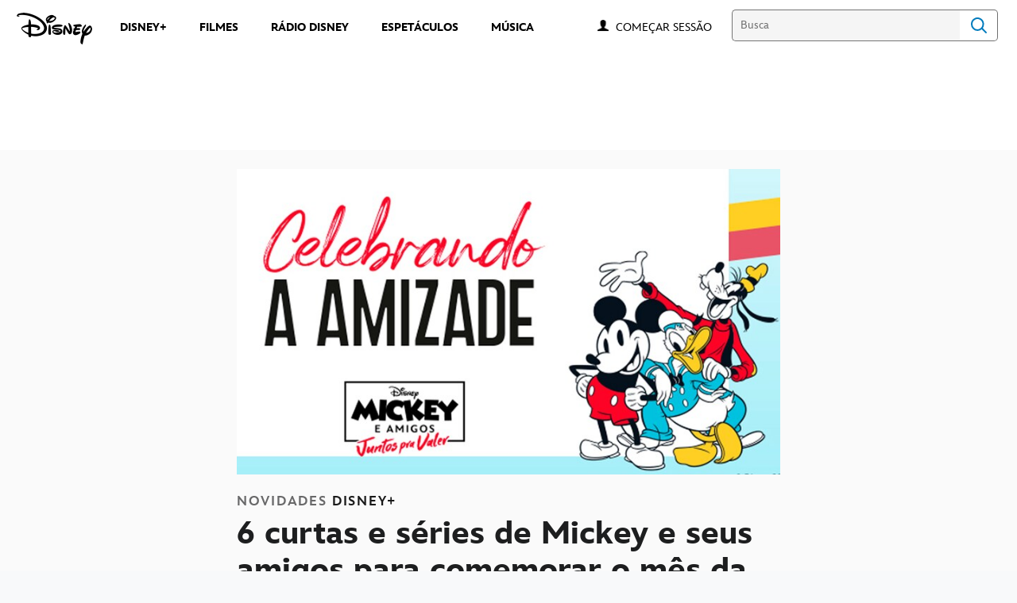

--- FILE ---
content_type: text/html;charset=utf-8
request_url: https://www.disney.com.br/novidades/6-curtas-e-series-de-mickey-e-seus-amigos-para-comemorar-o-mes-da-amizade
body_size: 74747
content:
<!DOCTYPE html>
<!--

    "We keep moving forward, opening up new doors and
      doing new things, because we're curious ...
        and curiosity keeps leading us down new paths."

                              Walt Disney

-->
<html class="no-js" version="HTML+RDFa 1.1" lang="pt-BR">
<head prefix="fb: http://ogp.me/ns/fb# og: http://ogp.me/ns#" dir="ltr">
  <meta name="viewport" content="width=device-width,initial-scale=1">
<link rel="shortcut icon" href="https://static-mh.content.disney.io/matterhorn/assets/favicon-94e3862e7fb9.ico">
<link rel="apple-touch-icon" href="https://static-mh.content.disney.io/matterhorn/assets/apple-touch-icon-2747f4e2a5dd.png">
<link rel="alternate" hreflang="pt-br" href="https://disney.com.br/novidades/6-curtas-e-series-de-mickey-e-seus-amigos-para-comemorar-o-mes-da-amizade">
<link rel="alternate" hreflang="es" href="https://disneylatino.com/novedades/6-cortos-y-series-de-mickey-y-sus-amigos-para-celebrar-el-mes-de-la-amistad">
<meta name="description" content="Mickey Mouse, Minnie, Pateta e Donald surpreendem quem deseja saber qual é o mês da amizade e enchem julho com suas aventuras imperdíveis em desenho-animado.

">
  
  <script type="text/javascript">this.__dataLayer={"page":{"page_id":"5e42d00a6f750c427c0e1870","page_name":"latam:disney.com.br","page_title":"6 curtas e séries de Mickey e seus amigos para comemorar o mês da amizade | Disney Brasil","page_url":"www.disney.com.br/novidades/6-curtas-e-series-de-mickey-e-seus-amigos-para-comemorar-o-mes-da-amizade","platform":"web","slug":"novidades/6-curtas-e-series-de-mickey-e-seus-amigos-para-comemorar-o-mes-da-amizade","story_id":"5e42d00a6f750c427c0e1870","vendorFlags":{}},"site":{"baseDomain":"disney.com.br","business_unit":"latam","business_unit_code":"","cms_version":"MH","language":["pt-BR","pt"],"portal":"matterhorn","property_code":"","region":"latam","country":"inc-br","site":"www.disney.com.br","cds":1,"otguid":null,"nsl":"2"},"privacy":{"cds":1}};</script>
  <script src="https://dcf.espn.com/TWDC-DTCI/prod/Bootstrap.js" type="text/javascript"></script>
  <title>6 curtas e séries de Mickey e seus amigos para comemorar o mês da amizade | Disney Brasil</title>
  <script src="https://static-mh.content.disney.io/matterhorn/assets/jquery-dc8b911876ec.js" type="text/javascript"></script>
  <meta name="dprivacy.classification" content="ff">
<link rel="preconnect" href="//static-mh.content.disney.io">
<link rel="preconnect" href="//lumiere-a.akamaihd.net">
<link rel="preconnect" href="//kaltura.akamaized.net">
<link rel="preconnect" href="//cdnapisec.kaltura.com">
<link rel="preconnect" href="//a.dilcdn.com">
<link rel="preload" href="https://static-mh.content.disney.io/matterhorn/assets/matterhorn/sans/matterhorn-regular-eed88f0756d6.woff" as="font" type="font/woff" crossorigin="anonymous">
<link rel="preload" href="https://static-mh.content.disney.io/matterhorn/assets/application-d92b19989ec8.css" as="style" type="text/css" crossorigin="anonymous">
<link rel="stylesheet" href="https://static-mh.content.disney.io/matterhorn/assets/application-d92b19989ec8.css" type="text/css">
<link rel="stylesheet" href="https://static-mh.content.disney.io/matterhorn/assets/modules/background_styles-1903f7131478.css" type="text/css">
<link rel="stylesheet" href="https://static-mh.content.disney.io/matterhorn/assets/modules/rich_article-6254735ee895.css" type="text/css">
<link rel="stylesheet" href="https://static-mh.content.disney.io/matterhorn/assets/modules/rich_text-aac3153a7742.css" type="text/css">
<link rel="stylesheet" href="https://static-mh.content.disney.io/matterhorn/assets/modules/headlines-3ec888e41142.css" type="text/css">
<link rel="stylesheet" href="https://static-mh.content.disney.io/matterhorn/assets/modules/links_footer-98f6b9dd34c1.css" type="text/css">
<link rel="stylesheet" href="https://static-mh.content.disney.io/matterhorn/assets/themes/incredibles/modules/rich_article-e3612e784f90.css" id="base-theme-styles" class="incredibles"><link rel="stylesheet" href="https://static-mh.content.disney.io/matterhorn/assets/themes/incredibles/modules/rich_text-532b5e51d17a.css" id="base-theme-styles" class="incredibles"><link rel="stylesheet" href="https://static-mh.content.disney.io/matterhorn/assets/themes/incredibles/modules/headlines-e695ad86f02e.css" id="base-theme-styles" class="incredibles"><link rel="stylesheet" href="https://static-mh.content.disney.io/matterhorn/assets/themes/incredibles/application-3403f7d29806.css" id="base-theme-styles" class="incredibles">

<link rel="stylesheet" type="text/css" href="https://static-mh.content.disney.io/matterhorn/assets/goc/disneyuschrome-a2b75e306208.css"><link rel="stylesheet" type="text/css" href="https://static-mh.content.disney.io/matterhorn/assets/goc/disneyuschrome-desktop-e34d2438f086.css" media="(min-width: 769px)"><link rel="stylesheet" type="text/css" href="https://static-mh.content.disney.io/matterhorn/assets/goc/disneyuschrome-mobile-39fc724540e9.css" media="(max-width: 768px)"><link rel="stylesheet" type="text/css" href="https://static-mh.content.disney.io/matterhorn/assets/goc/lib/incredibles_search-24807f0c54c2.css"><!--[if lt IE 9]><link rel="stylesheet" type="text/css" href="https://static-mh.content.disney.io/matterhorn/assets/goc/disneyuschrome-desktop-e34d2438f086.css"><![endif]--><style type="text/css">        .goc-icn-login, .goc-icn-login-bar{ background-image:url([data-uri]);  background-size: 32px }
        html.goc-no-data-uri .goc-icn-login, html.goc-no-data-uri .goc-icn-login-bar{ background-image:url(https://lumiere-a.akamaihd.net/v1/images/account-icon_2a4e55a7.png?U=%5Bobject+Object%5D&sc=1) }
        @media (-webkit-min-device-pixel-ratio: 1.5), (min-resolution: 144dpi) {
          .goc-icn-login, .goc-icn-login-bar{ background-image:url([data-uri]); }
        }

@media (-webkit-min-device-pixel-ratio: 1.5), (min-resolution: 144dpi) {
}
.bar-dropdown-content .goc-thumb-link{ height: 500px; }
#goc-desktop-global .goc-desktop:hover .bar-dropdown-content{max-height: 532px;}

@media (-webkit-min-device-pixel-ratio: 1.5), (min-resolution: 144dpi) {
}</style><script type="text/javascript">!function(e){"use strict";var t=e.GOC=e.GOC||{};t.queue=t.queue||[],t.opts=t.opts||{}}(this),GOC.load=function(e,t){"use strict";var n=document,o=n.getElementsByTagName("script")[0],s=n.createElement("script");s.type="text/javascript",s.async="async",s.onload=s.onreadystatechange=function(e,n){var o=this,s=o.readyState,r=o.parentNode;!r||!n&&s&&"complete"!==s&&"loaded"!==s||(r.removeChild(this),!n&&t&&t())},s.src=e,o.parentNode.insertBefore(s,o),s=n=o=null},function(e){"use strict";var t=e.encodeURIComponent;e.GOC.load("//a.dilcdn.com/g/domains/"+t(e.location.hostname)+".js")}(this),function(e){"use strict";var t=e.GOC,n=e.encodeURIComponent;t.defopts=function(e){0===Object.keys(t.opts).length&&(t.opts=e)},t.ao=function(e){var o=[],s=t.opts,r=s.footer;if(s.lang&&o.push("lang="+n(s.lang)),s.cds&&o.push("cds"),s.searchtype&&o.push("searchtype="+n(s.searchtype)),s.hide_desktop_menu&&o.push("hide_desktop_menu"),s.hide_search&&o.push("hide_search"),r)for(var a in r)if(r.hasOwnProperty(a))if("object"==typeof r[a])for(var i in r[a])r[a].hasOwnProperty(i)&&o.push("footer["+a+"]["+i+"]="+encodeURIComponent(r[a][i]));else o.push("footer["+encodeURIComponent(a)+"]="+encodeURIComponent(r[a]));return o.length&&(e+=(e.indexOf("?")<0?"?":"&")+o.join("&")),e}}(this),GOC.css=function(e){"use strict";var t=document,n=t.createElement("style"),o=t.getElementsByTagName("head")[0],s=(o||t).getElementsByTagName("script")[0];e&&(n.setAttribute("type","text/css"),s?s.parentNode.insertBefore(n,s):o.appendChild(n),n.styleSheet?n.styleSheet.cssText=e:n.appendChild(t.createTextNode(e)))},function(e,t){"use strict";var n=e.GOC,o=e.screen,s=e.document,r=s.documentElement,a=function(){var e,n,r,a,i,c=o&&o.fontSmoothingEnabled;if(c!==t)return c;try{for(e=s.createElement("canvas"),e.width=e.height=32,n=e.getContext("2d"),n.textBaseline="top",n.font="32px Arial",n.fillStyle=n.strokeStyle="black",n.fillText("O",0,0),r=0;r<32;r++)for(a=0;a<32;a++)if(255!==(i=n.getImageData(r,a,1,1).data[3])&&0!==i)return!0;return!1}catch(e){return t}},i=function(e){var t=s.createElement("div");t.innerHTML="M",t.style.fontFamily=e,r.insertBefore(t,r.firstChild),r.clientWidth,r.removeChild(t)};n.pf=function(e,t){!0===a()&&(n.css(e),i(t))}}(this),function(e){"use strict";e.GOC.noAnalyticsOnHover=!0}(this);GOC.pf("@font-face{font-family:'Matterhorn';src:url(\"https://static-mh.content.disney.io/matterhorn/assets/m4-7e766c2825c7.eot#\") format(\"eot\"),url(\"https://static-mh.content.disney.io/matterhorn/assets/m4-b366701d6945.woff\") format(\"woff\"),url(\"https://static-mh.content.disney.io/matterhorn/assets/m4-ac909dff444f.ttf\") format(\"truetype\"),url(\"https://static-mh.content.disney.io/matterhorn/assets/m4-3d636e3b4270.svg#Matterhorn\") format(\"svg\");font-weight:400;font-style:normal}\n","Matterhorn");GOC.opts.cds=false;GOC.opts.bg="light";GOC.opts.footer={"comscore":"Disney Entertainment","translations":{"find_us_on":"Curta no"}};GOC.opts.hide_desktop_menu=true;GOC.opts.hide_search=false;GOC.opts.searchtype="incredibles_search";GOC.load("https://static-mh.content.disney.io/matterhorn/assets/goc/disneyuschrome-0dfb00f3aea6.js");GOC.a="//a.dilcdn.com/g/inc-br/home/sac/";GOC.cart="//a.dilcdn.com/g/inc-br/cart/";GOC.incredibles_search="//a.dilcdn.com/g/inc-br/home/incredibles_search/";</script>
<link rel="canonical" href="https://www.disney.com.br/novidades/6-curtas-e-series-de-mickey-e-seus-amigos-para-comemorar-o-mes-da-amizade">
<meta property="fb:app_id" content="542055585939314">
<meta property="og:title" content="6 curtas e séries de Mickey e seus amigos para comemorar o mês da amizade">
<meta property="og:description" content="Mickey Mouse, Minnie, Pateta e Donald surpreendem quem deseja saber qual é o mês da amizade e enchem julho com suas aventuras imperdíveis em desenho-animado.

">
<meta property="og:type" content="website">
<meta property="og:site_name" content="Disney Brasil">
<meta property="og:url" content="https://www.disney.com.br/novidades/6-curtas-e-series-de-mickey-e-seus-amigos-para-comemorar-o-mes-da-amizade">
<meta property="og:image" content="https://lumiere-a.akamaihd.net/v1/images/dia-do-amigo-16x9_ee04e56e.png?region=636%2C102%2C516%2C516">
<script type="application/ld+json">{"@context":"http://schema.org","@type":"CollectionPage","description":"Mickey Mouse, Minnie, Pateta e Donald surpreendem quem deseja saber qual é o mês da amizade e enchem julho com suas aventuras imperdíveis em desenho-animado.\r\n\r\n","url":"https://www.disney.com.br/novidades/6-curtas-e-series-de-mickey-e-seus-amigos-para-comemorar-o-mes-da-amizade","inLanguage":["pt-BR","pt"],"name":"6 curtas e séries de Mickey e seus amigos para comemorar o mês da amizade","mainEntity":{"@context":"http://schema.org","@type":"ItemList","itemListElement":[{"@context":"http://schema.org","@type":"ListItem","url":"https://www.disney.com.br/novidades/novidades/d23-brasil-uma-experiencia-disney-encerrou-hoje-com-um-terceiro-dia-repleto-de-novidades-internacionais-e-producoes-brasileiras","position":1},{"@context":"http://schema.org","@type":"ListItem","url":"https://www.disney.com.br/novidades/novidades/segundo-dia-da-d23-brasil-uma-experiencia-disney-lucasfilm-20th-century-e-marvel-studios","position":2},{"@context":"http://schema.org","@type":"ListItem","url":"https://www.disney.com.br/novidades/novidades/a-d23-brasil-uma-experiencia-disney-surpreendeu-os-fas-em-seu-primeiro-dia","position":3},{"@context":"http://schema.org","@type":"ListItem","url":"https://www.disney.com.br/novidades/novidades/a-d23-brasil-uma-experiencia-disney-esta-chegando","position":4},{"@context":"http://schema.org","@type":"ListItem","url":"https://www.disney.com.br/novidades/novidades/detalhes-da-d23-brasil-uma-experiencia-disney-revelados","position":5},{"@context":"http://schema.org","@type":"ListItem","url":"https://www.disney.com.br/novidades/perguntas-frequentes-faq-d23-brasil","position":6},{"@context":"http://schema.org","@type":"ListItem","url":"https://www.disney.com.br/novidades/novidades/disney-anuncia-data-de-venda-de-ingressos-para-a-d23-brasil","position":7},{"@context":"http://schema.org","@type":"ListItem","url":"https://www.disney.com.br/novidades/novidades/disney-traz-a-experiencia-d23-para-o-brasil-em-novembro-de-2024","position":8},{"@context":"http://schema.org","@type":"ListItem","url":"https://www.disney.com.br/novidades/quiz-qual-dos-elementos-e-voce","position":9},{"@context":"http://schema.org","@type":"ListItem","url":"https://www.disney.com.br/novidades/prepare-se-para-a-nova-temporada-de-loki-com-lendas-da-marvel","position":10}],"numberOfItems":10},"publisher":{"@id":"https://www.disney.com.br/#publisher"},"copyrightHolder":{"@id":"https://www.disney.com.br/#publisher"},"sourceOrganization":{"@id":"https://www.disney.com.br/"},"copyrightYear":2025}</script>
<script type="application/ld+json">{"@context":"http://schema.org","@type":"NewsArticle","headline":"6 curtas e séries de Mickey e seus amigos para comemorar o mês da amizade","datePublished":"2022-07-20T10:36:09.000-07:00","dateModified":"2022-07-21T10:57:31.000-07:00","image":"https://lumiere-a.akamaihd.net/v1/images/dia-do-amigo-16x9_ee04e56e.png?region=636%2C102%2C516%2C516","author":{"@type":"Person","name":""},"publisher":{"@type":"Organization","name":"Disney News","logo":{"@type":"ImageObject","url":null}},"description":"Mickey Mouse, Minnie, Pateta e Donald surpreendem quem deseja saber qual é o mês da amizade e enchem julho com suas aventuras imperdíveis em desenho-animado.\r\n\r\n","mainEntityOfPage":"https://www.disney.com.br/novidades/6-curtas-e-series-de-mickey-e-seus-amigos-para-comemorar-o-mes-da-amizade","articleBody":"Que tal neste dia 20 de julho comemorar o Dia do Amigo com Mickey Mouse e seu mundo divertido no Disney+? Ao lado de Minnie, Pateta, Donald e mais personagens, prepare-se para comemorar o mês da amizade com grandes aventuras repletas com a magia Disney.Confira as séries e curtas animados de Mickey Mouse que você não pode perder no Disney+\u0026nbsp;e que trazem diversão, novas músicas e participações especiais de personagens clássicos.Os 6 curtas e séries do Mickey Mouse no Disney+Mickey Mouse Funhouse: a Mickey Mouse Funhouse é um lugar fantástico em que o público conhece Funny, um teatro encantado que fala e interage com Mickey, Minnie e seus amigos. Ele leva todo mundo em aventuras malucas, cheias de fantasia e de desejos realizados. Não perca a primeira temporada desta série!A Casa do Mickey Mouse: em cada episódio das cinco temporadas, Mickey, Minnie, Pato Donald, Margarida, Pateta e Pluto ajudam as crianças a resolver diferentes quebra-cabeças usando habilidades básicas como identificar formas ou contar até dez.Mickey Mouse Curtas: trazendo o humor clássico do Mickey, esta série de curtas de animação apresenta o personagem mais famoso da Disney em diversas situações cômicas. São histórias que mostram seu valor e esperteza — e também seu bom coração — em diferentes locais do mundo.Mickey — Aventuras sobre Rodas: a turma está completa nesta série! Mickey, Donald, Pateta, Minnie e Margarida são donos de uma oficina onde se preparam para competir com carros incríveis em corridas ao redor do mundo!O Maravilhoso Mundo do Mickey: tudo é diversão e emoção para Mickey Mouse e seus amigos nesta série de curtas animados. Enquanto eles embarcam em suas maiores aventuras, o grupo enfrenta obstáculos e dificuldades de um mundo louco, onde a magia da Disney torna tudo possível.Mickey Go Local: embarque ao lado de Mickey e seus amigos para explorar os melhores locais da Cingapura e da Malásia nestes incríveis curtas de animação. Descubra desde sua comida e roupas tradicionais até a típica arquitetura da região.\u0026nbsp;"}</script>
<script type="text/javascript">this.Disney={"portal":"www.disney.com.br","profileBase":null,"locales":["pt-BR","pt"],"didOptions":{"responderPage":"https://www.disney.com.br/_did/","enableTop":false,"langPref":"pt-BR","clientId":"WDI-DISNEYBRASIL.WEB","cssOverride":""},"cto":{"country":"","contentDescription":"","contentType":"","property":"","propertyId":"","buId":"","buCode":"","region":"latam","intBreadcrumbs":"","categoryCode":"latam","account":"wdgintbr","brandSegment":"family","cmsId":"MH","program":"","sponsor":"","siteCode":"disney.com.br","comscorekw":"disneycombr","pageName":"6-curtas-e-series-de-mickey-e-seus-amigos-para-comemorar-o-mes-da-amizade","breadcrumbs":"novidades:6-curtas-e-series-de-mickey-e-seus-amigos-para-comemorar-o-mes-da-amizade"},"market_code":"inc-br","browser_warning_versions":[],"dossierBase":null,"rtl":false,"env":"production","config_bundle_schema_data":{"oneid_version":"v4","video_player_version":"5.5.21","style_theme":"light","classification":{"audience":"family","privacy_law":"none","publisher_v_advertiser":"advertiser","gpc":"2"},"global_site_messaging":{"close_button_display":"button"},"global_no_referrer_exceptions":["disneyplus.com"]},"ctoOptions":null};</script>
<script src="https://static-mh.content.disney.io/matterhorn/assets/head-317bbeaeef25.js" type="text/javascript"></script>
<script type="text/javascript"></script>
<script type="text/javascript">Disney.adSystem='dfp'</script>
<script type="text/javascript">Disney.consentPolicy={}</script>
<script src="https://a.espncdn.com/players/web-player-bundle/5.5.7/espn-web-player-bundle.min.js" type="text/javascript"></script><script src="https://cdn.registerdisney.go.com/v4/OneID.js" type="text/javascript" id="oneid-script" async=""></script>
</head>
<body dir="ltr" data-ad_system="dfp" data-cto-region="latam" >
  <div id="style-pack-theming"><style type="text/css">

   /* base-level page background styles */
    .body-bg{ opacity: 1; }
      .body-bg .main, .body-bg .safety-color{ background-color: #ffffff; }



    
     /* secondary module-level color theme */
      .module.secondary-theme:not(.skip-styles) h1:not(.skip-text-styles), .module.secondary-theme:not(.skip-styles) h1:not(.skip-text-styles) a, .module.secondary-theme:not(.skip-styles) h2:not(.skip-text-styles), .module.secondary-theme:not(.skip-styles) h2 span:not(.skip-text-styles), .module.secondary-theme:not(.skip-styles) h2:not(.skip-text-styles) a, .module.secondary-theme.list_module_featured:not(.skip-styles) h3:not(.skip-text-styles), .module.secondary-theme.list_module_featured:not(.skip-styles) h3:not(.skip-text-styles) a, .module.secondary-theme:not(.skip-styles) .accent-color{ color: #ffffff; }
      .module.secondary-theme:not(.skip-styles) .publish-date:not(.skip-text-styles), .module.secondary-theme:not(.skip-styles) .publish-date-standalone:not(.skip-text-styles), .module.secondary-theme:not(.skip-styles) .category-labels:not(.skip-text-styles) .secondary, .module.secondary-theme:not(.skip-styles) .category-labels:not(.skip-text-styles) .primary, .module.secondary-theme:not(.skip-styles) p:not(.skip-text-styles), .module.secondary-theme:not(.skip-styles) ul:not(.skip-text-styles), .module.secondary-theme:not(.skip-styles) li:not(.skip-text-styles), .module.secondary-theme:not(.skip-styles) ol:not(.skip-text-styles), .module.secondary-theme:not(.skip-styles) .base-color, .module.secondary-theme:not(.skip-styles) .entity-details h3:not(.skip-text-styles), .module.secondary-theme:not(.skip-styles) .entity-container:not(.title-overlay) .entity-details .title, html.no-touch .module.secondary-theme:not(.skip-styles) .entity-container.links-out:not(.skip-hover):not(.title-overlay) .entity-details a:hover .title, .module.secondary-theme:not(.skip-styles) .entity-container:not(.title-overlay) .entity-details .ptitle{ color: #ffffff; }
      .module.secondary-theme:not(.skip-styles) a:not(.skip-text-styles), .module.secondary-theme:not(.skip-styles) a.entity-link:hover h3:not(.skip-text-styles), .module.secondary-theme:not(.skip-styles) .button.transparent:not(.skip-text-styles){ color: #ffffff; }
    /* primary buttons aka first buttons */
    .module.secondary-theme:not(.skip-styles) button.large, .module.secondary-theme:not(.skip-styles) .button.large, .module.secondary-theme:not(.skip-styles) .content-overlay .cta-links-container .cta-item .button.large{
      
      
    }
        /* primary buttons hover state */
    .module.secondary-theme:not(.skip-styles) button.large:hover, .module.secondary-theme:not(.skip-styles) .button.large:hover, .module.secondary-theme:not(.skip-styles) .content-overlay .cta-links-container .cta-item .button.large:hover{
      
      
      
    }
        /* secondary buttons aka second buttons */
    .module.secondary-theme:not(.skip-styles) button.large.secondary, .module.secondary-theme:not(.skip-styles) .button.large.secondary, .module.secondary-theme:not(.skip-styles) .content-overlay .cta-links-container .cta-item .button.large.secondary{
      
      
    }
        /* secondary buttons hover state */
    .module.secondary-theme:not(.skip-styles) button.large.secondary:hover, .module.secondary-theme:not(.skip-styles) .button.large.secondary:hover, .module.secondary-theme:not(.skip-styles) .content-overlay .cta-links-container .cta-item .button.large.secondary:hover{
      
      
      
      
    }
    
  
   /* page-level entity styles */

  </style>
</div>
  <div id="takeover-styles-default"><style type="text/css">
  /* style-pack-configured takeover styles */



  @media screen and (min-width: 1025px){
        .takeover-area .overlay.default .main-color{ background-color: #ffffff; }

        .takeover-area .overlay.default .safety-color .color-block{ background-color: #ffffff;}





      #nav-logo, #nav-local li a, aside.gpt.pushdown, #chrome-controls{ color: #fff; }
      #chrome-controls .chrome-controls-icon{ border-color: transparent #fff #fff transparent; }
      #nav-local li a.active{ color: #b2dfff; }
  }



   
    @media screen and (min-width: 1025px){
      #nav-logo{ background-image: url(https://static-mh.content.disney.io/matterhorn/assets/logos/nav_logo-89193ebe6563.png);}
    }
    @media screen and (-webkit-min-device-pixel-ratio: 1.5) and (min-width: 1025px), screen and (min-resolution: 144dpi) and (min-width: 1025px){
      #nav-logo{ background-image: url(https://static-mh.content.disney.io/matterhorn/assets/logos/nav_logo@2x-25d10ad375dd.png);}
    }
</style>
</div>
  <div id="takeover-styles-module-override"></div>
  <div class="goc-el goc-bg-light  goc-overlay" role="region" aria-labelledby="nav-e" id="goc-menu">
  <div class="goc-bound goc-col">

    <ul id="goc-user-mobile">
      <li class="goc-login goc-dropdown">
      <span class="trigger-menu" data-event="login"><a class="goc-icn-login" href="javascript:void(0);"><u>Começar sessão</u></a></span>
      </li>

      <li class="goc-logout goc-dropdown">
      <span class="trigger-menu" data-event="logout">
        <a class="goc-icn-login" href="javascript:void(0);"><u>Encerrar sessão</u></a>
      </span>
      </li>

    </ul>

    <ul class="menu-section">
      <li class="menu-section-heading"><a href="https://www.disneyplus.com?cid=DTCI-Synergy-DisneyBR-Site-Awareness-LatamOnGoing-BR-DisneyPlus-NA-SSLA-GlobalNav-BRSite-GlobalChrome-NA" tab-index="0" aria-expanded="false" aria-controls="DISNEY+-dropdown" class="goc-mobile goc-icn-0"><u>DISNEY+</u></a></li>
      <ul class="goc-mobile menu-subsection" role="region" aria-labelledby="DISNEY+-control" id="DISNEY+-region">
          <li><a href="https://www.disneyplus.com?cid=DTCI-Site-DisneyBR-Site-Awareness-LatamOnGoing-BR-DisneyPlus-NA-SSLA-GlobalNav-BRSite-GlobalChrome-NA" class="goc-mobile"><u>Assinar o Disney+</u></a></li>
          <li><a href="https://help.disneyplus.com/csp" class="goc-mobile"><u>Central de Ajuda</u></a></li>
      </ul>
    </ul>
    <ul class="menu-section">
      <li class="menu-section-heading"><a href="https://tickets.disney.com.br/" tab-index="0" aria-expanded="false" aria-controls="FILMES-dropdown" class="goc-mobile goc-icn-1"><u>FILMES</u></a></li>
      <ul class="goc-mobile menu-subsection" role="region" aria-labelledby="FILMES-control" id="FILMES-region">
      </ul>
    </ul>
    <ul class="menu-section">
      <li class="menu-section-heading"><a href="https://radiodisney.com.br/" tab-index="0" aria-expanded="false" aria-controls="RÁDIO DISNEY-dropdown" class="goc-mobile goc-icn-2"><u>RÁDIO DISNEY</u></a></li>
      <ul class="goc-mobile menu-subsection" role="region" aria-labelledby="RÁDIO-DISNEY-control" id="RÁDIO-DISNEY-region">
      </ul>
    </ul>
    <ul class="menu-section">
      <li class="menu-section-heading"><a href="https://www.disney.com.br/music" tab-index="0" aria-expanded="false" aria-controls="MAIS-dropdown" class="goc-mobile goc-icn-3"><u>MAIS</u></a></li>
      <ul class="goc-mobile menu-subsection" role="region" aria-labelledby="MAIS-control" id="MAIS-region">
          <li><a href="https://www.disney.com.br/music" class="goc-mobile"><u>MÚSICA</u></a></li>
          <li><a href="https://www.disney.com.br/espetaculos" class="goc-mobile"><u>ESPETÁCULOS</u></a></li>
      </ul>
    </ul>

  </div>
</div>
<div id="goc-body" class="goc-main-body">  <button id="goc-skip-nav" class="goc-bg-light goc-el">Skip Navigation</button>
  <div class="goc-el goc-bg-light " id="goc-bar" role="banner">
    <div class="goc-bound" role="navigation" aria-labelledby="goc-desktop-global">
      <ul id="goc-desktop-global" class="goc-desktop-global goc-left " role="list">
              <li class="goc-desktop goc-menu goc-left-0" role="listitem">
                <a class="goc-wide-link" id="disney-image"  href="https://www.disney.com.br/" class="goc-logo-image">
                    <img alt="Disney" src=https://static-mh.content.disney.io/matterhorn/assets/goc/disney_logo_dark@2x-45d70f7dd57b.png class="disney-img" >
                <u>Disney</u></a>
              </li>
              <li class="goc-desktop bar-dropdown" role="listitem">
                <a href="https://www.disneyplus.com?cid=DTCI-Synergy-DisneyBR-Site-Awareness-LatamOnGoing-BR-DisneyPlus-NA-SSLA-GlobalNav-BRSite-GlobalChrome-NA" aria-expanded="false" id="DISNEY+-dropdown" aria-controls="DISNEY+-dropdown" class="bar-dropdown-link link-url"><u>DISNEY+</u></a>
                <div class="bar-dropdown-container" role="region" aria-labelledby="DISNEY+-dropdown" id="DISNEY+-region-desktop">
                  <ul class="bar-dropdown-content">
                        <li class="bar-dropdown-link-wrap">
                          <a href="https://www.disneyplus.com?cid=DTCI-Site-DisneyBR-Site-Awareness-LatamOnGoing-BR-DisneyPlus-NA-SSLA-GlobalNav-BRSite-GlobalChrome-NA" class="bar-dropdown-link child-link "><u>Assinar o Disney+</u></a>
                        </li>
                        <li class="bar-dropdown-link-wrap">
                          <a href="https://help.disneyplus.com/csp" class="bar-dropdown-link child-link "><u>Central de Ajuda</u></a>
                        </li>
                  </ul>
                </div>
              </li>
              <li class="goc-desktop goc-parks goc-left-2" role="listitem">
                <a class="goc-wide-link"  href="https://tickets.disney.com.br/" class="goc-logo-image">
                   
                <u>FILMES </u></a>
              </li>
              <li class="goc-desktop goc-parks goc-left-3" role="listitem">
                <a class="goc-wide-link"  href="https://radiodisney.com.br/" class="goc-logo-image">
                   
                <u>RÁDIO DISNEY</u></a>
              </li>
              <li class="goc-desktop goc-parks goc-left-4" role="listitem">
                <a class="goc-wide-link"  href="https://www.disney.com.br/espetaculos" class="goc-logo-image">
                   
                <u>ESPETÁCULOS</u></a>
              </li>
              <li class="goc-desktop goc-parks goc-left-5" role="listitem">
                <a class="goc-wide-link"  href="https://www.disney.com.br/music" class="goc-logo-image">
                   
                <u>MÚSICA</u></a>
              </li>
          <li class="goc-desktop bar-dropdown goc-more goc-hidden" role="listitem" id="goc-bar-more-dropdown">
              <a class="more-dropdown-link" tabindex="0"><u>Mais</u></a>
              <div class="bar-dropdown-container" role="region" aria-labelledby="more-control" id="more-region">
                <ul class="bar-dropdown-content" id="more-dropdown-container">
                </ul>
              </div>
          </li>
      </ul>

      <ul id="goc-user">
        <li class="goc-login">
          <span class="goc-icn-login-bar"></span>
          <span class="login-title-link trigger-base" data-event="login" role="button" onclick="">
            <a href="javascript:void(0);" class="login-link"><u>Começar sessão</u></a>
          </span>
        </li>


        <li class="goc-logout">
          <span class="trigger-base" data-event="logout" role="button" onclick="">
            <a href="javascript:void(0);"><u>Encerrar sessão</u></a>
          </span>
      </ul>

      <form class="goc-search" action="//www.disney.com.br/search" method="GET" id="goc-search-container">
        <input type="hidden" name="o" value="home">
        <input type="text" name="q" id="goc-instant-search-input" class="instant-search-input show-overlay" aria-label="Busca" placeholder="Busca">
        <button type="submit" class="bar-search-icon-img ada-el-focus" value="" tabindex="0" aria-label="">
          Search
          <img src="https://static-mh.content.disney.io/matterhorn/assets/goc/inc-search-input-icon-blue-331475a2cf98.svg" alt="search-icon">
        </button>
      </form>
    </div>
  </div>
  <div class="goc-search-overlay"></div>
<div id="goc-nav" class="goc-el goc-bg-light ">
  <a id="goc-logo" title="Disney" href="https://www.disney.com.br/"></a>
  
  <span id="goc-e" role="button" title="Navigate" aria-label=""></span>
</div>
<script type="text/javascript">GOC.queue.push(["trigger","accept:base"]);</script>
  
    <div id="nav-local" class="nav-local exclude-local-chrome  goc-bg-light">
    <div class="bound">
      <button aria-controls="goc-menu" aria-expanded="false" id="nav-e" role="button" title="Navigate"></button>
      <a href="https://www.disney.com.br" aria-label="Disney " title="Disney " class="nav-logo disable_image"
        
          
          id="nav-logo"><img src="https://static-mh.content.disney.io/matterhorn/assets/logos/disney_logo_dark-baa807690db7.png" alt="Disney " height=34 width=83><span></span>
      </a>
      <ul>
      </ul>
        <span id="search_cancel_text">Cancel</span>
    </div>
  </div>

  

    <script src="https://static-mh.content.disney.io/matterhorn/assets/application-a355a677a251.js" type="text/javascript"></script>
<script src="https://static-mh.content.disney.io/matterhorn/assets/domains/disney.com.br/application-d41d8cd98f00.js" type="text/javascript"></script>
    <div id="base-bg"
          class="
                 
                 ">
   </div>
    <div id="secondary-bg"
          class="
                 
                 ">
   </div>
    <div id="burger-container" >
      <div class="background-styles ">
          <div class="site-default-gradient">
            <div class="safety-color"></div>
          </div>
      
          <div class="body-bg">
            <div class="safety-color"></div>
            <div class="main"></div>
            <div class="color-fade"></div>
          </div>
      
          <div id="takeover-colors" class="takeover-area">
            <div class="overlay default">
              <div class="safety-color">
                <div class="color-block"></div>
              </div>
              <div class="main-color"></div>
              <div class="repeating repeating-color"></div>
              <div class="fade-out"></div>
            </div>
            <div class="overlay module-override">
              <div class="safety-color">
                <div class="color-block"></div>
              </div>
              <div class="main-color"></div>
              <div class="repeating repeating-color"></div>
              <div class="fade-out"></div>
            </div>
          </div>
      </div>
      <div id="nav-body">
        <div id="main"><article id="burger" class="frozen">
<style type="text/css">

  <!-- /* background_styles module 0-1 */ -->

  
  

  
  
  
  
</style>
        <section class="module background_styles transparent primary-theme light  bun" id="ref-0-1">
          
          <div class="background-styles ">
    <div id="takeover-images" class="takeover-area">
      <div class="overlay default">
        <div class="repeating repeating-image"></div>
        <div class="main-image"></div>
      </div>
      <div class="overlay module-override">
        <div class="repeating repeating-image"></div>
        <div class="main-image"></div>
      </div>
    </div>
</div>

        </section><style type="text/css">

  <!-- /* pushdown module 1-0 */ -->

  
  
    
  
  
  
  
</style>
        <section class="module pushdown  header-left span-full-screen content-span-full-screen primary-theme light  bun" id="ref-1-0">
          
          <div id="nav-pushdown">
  
  
</div>

        </section><style type="text/css">

  <!-- /* inc_rich_article module 1-1 */ -->

   
    #ref-1-1{
    }





    

  

  
  
  
  
</style>
        <section class="module inc_rich_article  span-full-screen content-span-full-screen primary-theme light  " id="ref-1-1">
          
          <div class="bound">


        <div class="featured-image">
                <noscript><img src="https://lumiere-a.akamaihd.net/v1/images/dia-do-amigo-16x9_ee04e56e.png?region=16,0,1098,618" alt="6 curtas e séries de Mickey e seus amigos para comemorar o mês da amizade" width="100%"                        data-width="1098" 
                      data-height="618" 
                      data-aspect_ratio="0.5628" 
                      data-orientation="landscape" 
                      
                      data-legacy="true"
></noscript>
        </div>

    <div class="headline-area">
          <h5 class="category-labels"><span class="primary">Novidades</span> <span class="secondary">Disney+</span></h5>

        <h1 >6 curtas e séries de Mickey e seus amigos para comemorar o mês da amizade</h1>

    </div>


        <div class="publish-date">20 de julho de 2022</div>

    <div class="article-meta">
        <div class="author-by-line">
          
        </div>
        <div class="publish-date-standalone">20 de julho de 2022</div>
    </div>

    <div class="content-area">

      <div class="text-content rich-text-container full-width-text">
            <div class="summary"><h2><i>Mickey Mouse, Minnie, Pateta e Donald surpreendem quem deseja saber qual é o mês da amizade e enchem julho com suas aventuras imperdíveis em desenho-animado.</i></h2></div>
          <br><p>Que tal neste dia <b>20 de julho </b>comemorar o <b>Dia do Amigo</b> com <b>Mickey Mouse </b>e seu mundo divertido no <a href="https://www.disneyplus.com/?cid=DTCI-Synergy-DisneyBR-Site-Awareness-LatamOnGoing-BR-DisneyPlus-NA-PTBR-ArticleLink-ArticleLink-DisneyBR-NA" target="_blank" rel="noopener noreferrer"><b>Disney+</b></a>? Ao lado de <b>Minnie, Pateta, Donald</b> e mais personagens, prepare-se para comemorar o <b>mês da amizade</b> com grandes aventuras repletas com a <b>magia Disney</b>.</p><p>Confira as <b>séries e curtas animados de Mickey Mouse</b> que você não pode perder no <b>Disney+</b> e que trazem <b>diversão, novas músicas </b>e <b>participações especiais</b> de personagens clássicos.<br><br></p><p><b class="bolds"></b></p><div class="media-image media-image-inline"><figure contenteditable="false"><img src="https://lumiere-a.akamaihd.net/v1/images/pp_disneymickeymouse_herobanner_mobile_21494_32db6893.jpeg?region=0,0,640,480" id="rte-1658251453179-0-1" alt="Mickey Mouse" title="Mickey Mouse" data-alignment="" draggable="false"></figure></div><p><b class="bolds" style="font-size: 2rem;"><br>Os 6 curtas e séries do Mickey Mouse no Disney+<br></b><br></p><p></p><ul>
<li>
<a href="https://www.disneyplus.com/pt-br/series/mickey-mouse-funhouse/2jy3Jab22Grw"><i><b><span class="bolds" style="">Mickey Mouse Funhouse</span>:</b></i></a> a<i> Mickey Mouse Funhouse</i> é um lugar fantástico em que o público conhece <b>Funny</b>, um<b> teatro encantado </b>que<b> fala e interage</b> com Mickey, Minnie e seus amigos. Ele leva todo mundo em <b>aventuras malucas</b>, cheias de <b>fantasia </b>e de <b>desejos realizados</b>. Não perca a primeira temporada desta série!<br><br>
</li>
<li>
<a href="https://www.disneyplus.com/pt-br/series/a-casa-do-mickey-mouse/5iD5lXOdr1lj" target="_blank" rel="noopener noreferrer"><b><i>A Casa do Mickey Mouse</i></b></a>: em cada episódio das cinco temporadas, <b>Mickey, Minnie, Pato Donald, Margarida, Pateta</b> e <b>Pluto </b>ajudam as crianças a <b>resolver diferentes quebra-cabeças</b> usando habilidades básicas como identificar formas ou contar até dez.<br><br>
</li>
<li>
<a href="https://www.disneyplus.com/pt-br/series/mickey-mouse-curtas/5qiGTXDGnfrX" target="_blank" rel="noopener noreferrer"><b><i>Mickey Mouse Curtas</i></b></a>: trazendo o<b> humor clássico do Mickey</b>, esta série de curtas de animação apresenta<b> o personagem mais famoso da Disney </b>em diversas <b>situações cômicas</b>. São histórias que mostram seu valor e esperteza — e também seu bom coração — em diferentes locais do mundo.<br><br>
</li>
<li>
<a href="https://www.disneyplus.com/pt-br/series/mickey-aventuras-sobre-rodas/2DYUg9ep4NRG" target="_blank" rel="noopener noreferrer"><b><i>Mickey — Aventuras sobre Rodas</i></b></a>: a turma está completa nesta série! <b>Mickey, Donald, Pateta, Minnie</b> e <b>Margarida </b>são<b> donos de uma oficina</b> onde se preparam para competir com carros incríveis em <b>corridas ao redor do mundo</b>!<br><br>
</li>
<li>
<a href="http://disneyplus.com/pt-br/series/o-mundo-maravilhoso-de-mickey-mouse/6PVlUlZEyNjS" target="_blank" rel="noopener noreferrer"><b><i>O Maravilhoso Mundo do Mickey</i></b></a>: tudo é <b>diversão </b>e <b>emoção </b>para <b>Mickey Mouse e seus amigos</b> nesta série de curtas animados. Enquanto eles embarcam em suas<b> maiores aventuras</b>, o grupo enfrenta <b>obstáculos </b>e <b>dificuldades </b>de um <b>mundo louco</b>, onde a<b> magia da Disney</b> <b>torna tudo possível.<br><br></b>
</li>
<li>
<span class="bolds"><a href="https://www.disneyplus.com/pt-br/series/mickey-go-local-shorts/7XMyWPUvnuov" target="_blank" rel="noopener noreferrer"><b><i>Mickey Go Local</i></b></a></span>: embarque ao lado de Mickey e seus amigos para explorar os melhores locais da <b>Cingapura </b>e da <b>Malásia </b>nestes incríveis curtas de animação. Descubra desde sua <b>comida </b>e <b>roupas tradicionais</b> até a <b>típica arquitetura</b> da região. </li>
</ul><p></p>
      </div>


    </div>
</div>


        </section><style type="text/css">

  <!-- /* pushdown module 1-2 */ -->

  
  
    
  
  
  
  
</style>
        <section class="module pushdown  header-left span-full-screen content-span-full-screen primary-theme light hidden_in_mobile bun" id="ref-1-2">
          
          <div id="nav-pushdown">
  
  
</div>

        </section><style type="text/css">

  <!-- /* rich_text module 1-3 */ -->

   
    #ref-1-3{
    }





    

  
    
  
  
  
  
</style>
        <section class="module rich_text  header-left span-full-screen content-span-full-screen primary-theme light  " id="ref-1-3">
          

  <div class="bound ">
    
    <div class="rich-text-container">
      

        

        <div class="rich_text_body rich-text-enabled">
          <div class="rich-text-output" tabindex="0"><h4 style="text-align: center;">Quer receber todas as novidades da Disney?</h4></div>
              <div class="cta-links-container align-buttons-center " data-cta-type="button">
                  <span  class="cta-item " data-title="CADASTRE-SE AQUI">
                    <span class="btn-container">
                      
                      <a href="javascript:void(0);"
                        class="button large blue cta-link ada-el-focus
                               
                               
                               
                               
                              "
                        role="button"
                        data-title="CADASTRE-SE AQUI"
                        
                        data-event-link="newsletter"
                        data-context="newsletter"
                        data-source="Novedades"
                        data-nrt-promotion-id="Walt Disney Pictures"
                        data-oneid-meta-data=",Button,Quer receber todas as novidades da Disney?"
                        
                        
                        
                      >
                      
                        CADASTRE-SE AQUI
                      </a>
                    </span>
                  </span>
              </div>
        </div>
    </div>
  </div>

        </section><style type="text/css">

  <!-- /* headlines module 1-4 */ -->

   
    #ref-1-4{
    }





    

  

  
  
  
  
</style>
        <section class="module headlines  span-full-screen content-span-full-screen primary-theme light  " id="ref-1-4">
          
          <div class="bound   ">
  

    <li class="article lazy-deferred lazy-load">
      <div class="text-content">
          <div class="category-labels">
            <span class="primary">NOVIDADES</span>
            <span class="secondary">D23</span></div>

          <a href="https://www.disney.com.br/novidades/novidades/d23-brasil-uma-experiencia-disney-encerrou-hoje-com-um-terceiro-dia-repleto-de-novidades-internacionais-e-producoes-brasileiras"          data-title="D23 Brasil - Uma Experiência Disney encerrou hoje com um terceiro dia repleto de novidades internacionais e produções brasileiras"
>
            <h3 class="article-title"><i><b><strong>D23 BRASIL - UMA EXPERIÊNCIA DISNEY</strong></b></i><b><strong> ENCERROU HOJE</strong></b><i><b><strong> </strong></b></i><b><strong>COM UM TERCEIRO DIA REPLETO DE NOVIDADES INTERNACIONAIS E PRODUÇÕES BRASILEIRAS</strong></b><span style="overflow-wrap: break-word;">
</span></h3>
          </a>

        <p class="publish-date" >10 de novembro de 2024</p>
        <p class="publish-date-news longDate">10 de novembro de 2024</p>
        <p class="publish-date-news shortDate">10 de nov</p>
      </div>

    <a href="https://www.disney.com.br/novidades/novidades/d23-brasil-uma-experiencia-disney-encerrou-hoje-com-um-terceiro-dia-repleto-de-novidades-internacionais-e-producoes-brasileiras" class="ada-el-focus"          data-title="D23 Brasil - Uma Experiência Disney encerrou hoje com um terceiro dia repleto de novidades internacionais e produções brasileiras"
 tabindex="-1">
        <span class=" featured-image">
        </span>
    </a>

  </li>  <li class="article lazy-deferred lazy-load">
      <div class="text-content">
          <div class="category-labels">
            <span class="primary">NOVIDADES</span>
            <span class="secondary">D23</span></div>

          <a href="https://www.disney.com.br/novidades/novidades/segundo-dia-da-d23-brasil-uma-experiencia-disney-lucasfilm-20th-century-e-marvel-studios"          data-title="No segundo dia da D23 Brasil – Uma Experiência Disney, Lucasfilm, 20th Century e Marvel Studios revelaram prévias e novidades dos seus próximos lançamentos"
>
            <h3 class="article-title"><b><strong>NO SEGUNDO DIA DA </strong></b><i><b><strong>D23 BRASIL – UMA EXPERIÊNCIA DISNEY </strong></b></i><b><strong>LUCASFILM, 20TH CENTURY E MARVEL STUDIOS REVELARAM </strong></b><b><strong>PRÉVIAS E NOVIDADES DOS SEUS PRÓXIMOS LANÇAMENTOS</strong></b><span style="overflow-wrap: break-word;">
</span></h3>
          </a>

        <p class="publish-date" >9 de novembro de 2024</p>
        <p class="publish-date-news longDate">9 de novembro de 2024</p>
        <p class="publish-date-news shortDate">9 de nov</p>
      </div>

    <a href="https://www.disney.com.br/novidades/novidades/segundo-dia-da-d23-brasil-uma-experiencia-disney-lucasfilm-20th-century-e-marvel-studios" class="ada-el-focus"          data-title="No segundo dia da D23 Brasil – Uma Experiência Disney, Lucasfilm, 20th Century e Marvel Studios revelaram prévias e novidades dos seus próximos lançamentos"
 tabindex="-1">
        <span class=" featured-image">
        </span>
    </a>

  </li>  <li class="article lazy-deferred lazy-load">
      <div class="text-content">
          <div class="category-labels">
            <span class="primary">NOVIDADES</span>
            <span class="secondary">D23</span></div>

          <a href="https://www.disney.com.br/novidades/novidades/a-d23-brasil-uma-experiencia-disney-surpreendeu-os-fas-em-seu-primeiro-dia"          data-title="A D23 Brasil – Uma Experiência Disney surpreendeu os fãs em seu primeiro dia"
>
            <h3 class="article-title"><b><strong>A D23 BRASIL – UMA EXPERIÊNCIA DISNEY SURPREENDEU OS FÃS EM SEU PRIMEIRO DIA COM NOVIDADES, APRESENTAÇÕES E PRODUTOS EXCLUSIVOS NO TRANSAMÉRICA EXPO CENTER EM SÃO PAULO</strong></b></h3>
          </a>

        <p class="publish-date" >8 de novembro de 2024</p>
        <p class="publish-date-news longDate">8 de novembro de 2024</p>
        <p class="publish-date-news shortDate">8 de nov</p>
      </div>

    <a href="https://www.disney.com.br/novidades/novidades/a-d23-brasil-uma-experiencia-disney-surpreendeu-os-fas-em-seu-primeiro-dia" class="ada-el-focus"          data-title="A D23 Brasil – Uma Experiência Disney surpreendeu os fãs em seu primeiro dia"
 tabindex="-1">
        <span class=" featured-image">
        </span>
    </a>

  </li>  <li class="article lazy-deferred lazy-load">
      <div class="text-content">
          <div class="category-labels">
            <span class="primary">NOVIDADES</span>
            <span class="secondary">D23</span></div>

          <a href="https://www.disney.com.br/novidades/novidades/a-d23-brasil-uma-experiencia-disney-esta-chegando"          data-title="A D23 Brasil – Uma Experiência Disney está chegando"
>
            <h3 class="article-title"><b style="font-size: 20px;"><strong style="font-size: 20px;">A D23 BRASIL – UMA EXPERIÊNCIA DISNEY ESTÁ CHEGANDO</strong></b></h3>
          </a>

        <p class="publish-date" >21 de outubro de 2024</p>
        <p class="publish-date-news longDate">21 de outubro de 2024</p>
        <p class="publish-date-news shortDate">21 de out</p>
      </div>

    <a href="https://www.disney.com.br/novidades/novidades/a-d23-brasil-uma-experiencia-disney-esta-chegando" class="ada-el-focus"          data-title="A D23 Brasil – Uma Experiência Disney está chegando"
 tabindex="-1">
        <span class=" featured-image">
        </span>
    </a>

  </li>  <li class="article lazy-deferred lazy-load">
      <div class="text-content">
          <div class="category-labels">
            <span class="primary">NOVIDADES</span>
            <span class="secondary">D23</span></div>

          <a href="https://www.disney.com.br/novidades/novidades/detalhes-da-d23-brasil-uma-experiencia-disney-revelados"          data-title="Detalhes da D23 Brasil - Uma Experiência Disney revelados"
>
            <h3 class="article-title"><b style="font-size: 20px;"><strong style="font-size: 20px;">DETALHES DA D23 BRASIL - UMA EXPERIÊNCIA DISNEY REVELADOS</strong></b></h3>
          </a>

        <p class="publish-date" >21 de outubro de 2024</p>
        <p class="publish-date-news longDate">21 de outubro de 2024</p>
        <p class="publish-date-news shortDate">21 de out</p>
      </div>

    <a href="https://www.disney.com.br/novidades/novidades/detalhes-da-d23-brasil-uma-experiencia-disney-revelados" class="ada-el-focus"          data-title="Detalhes da D23 Brasil - Uma Experiência Disney revelados"
 tabindex="-1">
        <span class=" featured-image">
        </span>
    </a>

  </li>  <li class="article lazy-deferred lazy-load">
      <div class="text-content">
          <div class="category-labels">
            <span class="primary">NOVIDADES</span>
            <span class="secondary">D23</span></div>

          <a href="https://www.disney.com.br/novidades/perguntas-frequentes-faq-d23-brasil"          data-title="Perguntas Frequentes | FAQ | D23 Brasil - Uma Experiência Disney"
>
            <h3 class="article-title"><span style="font-size: 32px;">PERGUNTAS FREQUENTES</span><br><span style="font-size: 32px;">(F.A.Q. – FREQUENTLY ASKED QUESTIONS)</span></h3>
          </a>

        <p class="publish-date" >3 de junho de 2024</p>
        <p class="publish-date-news longDate">3 de junho de 2024</p>
        <p class="publish-date-news shortDate">3 de jun</p>
      </div>

    <a href="https://www.disney.com.br/novidades/perguntas-frequentes-faq-d23-brasil" class="ada-el-focus"          data-title="Perguntas Frequentes | FAQ | D23 Brasil - Uma Experiência Disney"
 tabindex="-1">
        <span class=" featured-image">
        </span>
    </a>

  </li>  <li class="article lazy-deferred lazy-load">
      <div class="text-content">
          <div class="category-labels">
            <span class="primary">NOVIDADES</span>
            <span class="secondary">D23</span></div>

          <a href="https://www.disney.com.br/novidades/novidades/disney-anuncia-data-de-venda-de-ingressos-para-a-d23-brasil"          data-title="Disney anuncia data de venda de ingressos para a D23 Brasil - Uma Experiência Disney"
>
            <h3 class="article-title"><span style="font-size: 32px;">DISNEY ANUNCIA DATA DE VENDA DE INGRESSOS PARA A D23 BRASIL - UMA EXPERIÊNCIA DISNEY</span></h3>
          </a>

        <p class="publish-date" >3 de junho de 2024</p>
        <p class="publish-date-news longDate">3 de junho de 2024</p>
        <p class="publish-date-news shortDate">3 de jun</p>
      </div>

    <a href="https://www.disney.com.br/novidades/novidades/disney-anuncia-data-de-venda-de-ingressos-para-a-d23-brasil" class="ada-el-focus"          data-title="Disney anuncia data de venda de ingressos para a D23 Brasil - Uma Experiência Disney"
 tabindex="-1">
        <span class=" featured-image">
        </span>
    </a>

  </li>  <li class="article lazy-deferred lazy-load">
      <div class="text-content">
          <div class="category-labels">
            <span class="primary">NOVIDADES</span>
            <span class="secondary">D23</span></div>

          <a href="https://www.disney.com.br/novidades/novidades/disney-traz-a-experiencia-d23-para-o-brasil-em-novembro-de-2024"          data-title="Disney traz a experiência D23 para o Brasil em Novembro de 2024"
>
            <h3 class="article-title">Disney traz a experiência D23 para o Brasil em Novembro de 2024</h3>
          </a>

        <p class="publish-date" >11 de janeiro de 2024</p>
        <p class="publish-date-news longDate">11 de janeiro de 2024</p>
        <p class="publish-date-news shortDate">11 de jan</p>
      </div>

    <a href="https://www.disney.com.br/novidades/novidades/disney-traz-a-experiencia-d23-para-o-brasil-em-novembro-de-2024" class="ada-el-focus"          data-title="Disney traz a experiência D23 para o Brasil em Novembro de 2024"
 tabindex="-1">
        <span class=" featured-image">
        </span>
    </a>

  </li>  <li class="article lazy-deferred lazy-load">
      <div class="text-content">
          <div class="category-labels">
            <span class="primary">Novidades</span>
            <span class="secondary">Disney+</span></div>

          <a href="https://www.disney.com.br/novidades/quiz-qual-dos-elementos-e-voce"          data-title="Quiz: Qual dos Elementos é você?"
>
            <h3 class="article-title">Quiz: Qual dos <i>Elementos </i>é você?</h3>
          </a>

        <p class="publish-date" >30 de setembro de 2023</p>
        <p class="publish-date-news longDate">30 de setembro de 2023</p>
        <p class="publish-date-news shortDate">30 de set</p>
      </div>

    <a href="https://www.disney.com.br/novidades/quiz-qual-dos-elementos-e-voce" class="ada-el-focus"          data-title="Quiz: Qual dos Elementos é você?"
 tabindex="-1">
        <span class=" featured-image">
        </span>
    </a>

  </li>  <li class="article lazy-deferred lazy-load">
      <div class="text-content">
          <div class="category-labels">
            <span class="primary">Novidades</span>
            <span class="secondary">Marvel Insider</span></div>

          <a href="https://www.disney.com.br/novidades/prepare-se-para-a-nova-temporada-de-loki-com-lendas-da-marvel"          data-title="Prepare-se para a nova temporada de Loki com LENDAS da Marvel"
>
            <h3 class="article-title">Prepare-se para a nova temporada de <i>Loki </i>com <i>LENDAS da Marvel</i></h3>
          </a>

        <p class="publish-date" >29 de setembro de 2023</p>
        <p class="publish-date-news longDate">29 de setembro de 2023</p>
        <p class="publish-date-news shortDate">29 de set</p>
      </div>

    <a href="https://www.disney.com.br/novidades/prepare-se-para-a-nova-temporada-de-loki-com-lendas-da-marvel" class="ada-el-focus"          data-title="Prepare-se para a nova temporada de Loki com LENDAS da Marvel"
 tabindex="-1">
        <span class=" featured-image">
        </span>
    </a>

  </li>

  <div class="show_more_container">
    <button class="show_more blue button large" role="button">
      <span class="label">Ver mais</span><span class="spinner"></span>
    </button>
  </div>
</div>

        </section><style type="text/css">

  <!-- /* links_footer module 1-5 */ -->

  
   
    #ref-1-5{
      background-color: #ffffff;
      background-image: none;
    }


  
  
  
  
</style>
        <section class="module links_footer  no-top-padding no-bottom-padding no-left-padding no-right-padding preserve-top-border skip-bottom-border preserve-padding span-full-screen content-span-full-screen primary-theme light  " id="ref-1-5">
          
  <div class="bound linksfooter">
          <a aria-label="disney" class="link_footer logo brand-logo-disney aw-independent" href=""
             "></a>
    <div class="footer-menus">
      <div class="menu-primary">
        <nav role="navigation" aria-label="Primary footer menu">
          <ul>
              <li>
                <a href="https://www.disneyplus.com/?cid=DTCI-Site-DisneyBR-Site-Awareness-LatamOnGoing-BR-DisneyPlus-NA-SSLA-GlobalNav-BRSite-GlobalChrome-NA"
                   
                    data-age="13"
                   class="link_footer aw-independent "
                   >DISNEY+</a>
              </li>
              <li>
                <a href="https://tickets.disney.com.br/"
                   
                   
                   class="link_footer aw-independent "
                   >FILMES</a>
              </li>
              <li>
                <a href="https://radiodisney.com.br/"
                   
                   
                   class="link_footer aw-independent "
                   >RÁDIO DISNEY</a>
              </li>
              <li>
                <a href="https://www.disney.com.br/espetaculos"
                   
                   
                   class="link_footer aw-independent "
                   >ESPETÁCULOS</a>
              </li>
              <li>
                <a href=""
                   
                   
                   class="link_footer aw-independent "
                   >MÚSICA</a>
              </li>
              <li>
                <a href="https://www.disneylatino.com/"
                   
                   
                   class="link_footer aw-independent "
                   >DISNEY LATINO</a>
              </li>
          </ul>
        </nav>
          <nav class="secondary" role="navigation" aria-label="Secondary footer menu">
            <ul>
            </ul>
          </nav>
      </div>
        <div class="menu-social">
          <nav role="navigation" aria-label="Social media menu" class="social">
            <div class="social-prompt"></div>
            <ul>
            </ul>
          </nav>
        </div>
    </div>
    <div class="links-footer-copyright"></div>
  </div>

        </section>
</article>
<script type="text/javascript">this.Grill?Grill.burger={"title":"6 curtas e séries de Mickey e seus amigos para comemorar o mês da amizade | Disney Brasil","cto":{"country":"","contentDescription":"","contentType":"","property":"","propertyId":"","buId":"","buCode":"","region":"latam","intBreadcrumbs":"","categoryCode":"latam","account":"wdgintbr","brandSegment":"family","cmsId":"MH","program":"","sponsor":"","siteCode":"disney.com.br","comscorekw":"disneycombr","pageName":"6-curtas-e-series-de-mickey-e-seus-amigos-para-comemorar-o-mes-da-amizade","breadcrumbs":"novidades:6-curtas-e-series-de-mickey-e-seus-amigos-para-comemorar-o-mes-da-amizade"},"cds":0,"pda":true,"href":"https://www.disney.com.br/novidades/6-curtas-e-series-de-mickey-e-seus-amigos-para-comemorar-o-mes-da-amizade","stack":[{"view":"background_styles","ref":"0-1","type":"","count":0,"visibility":null,"title":null,"data":[],"translations":{"see_all":"See All","show_more":"Show More","share":"Share","embed":"Embed","quick_link":"Quick Link","of":"of","loading":"Loading","take_quiz":"Take Quiz","progress_bar":"Progress Bar","all":"All","images":"images","find_us_on":"Curta no"},"style_options":{"active_theme":"primary","additional_style_classes":["primary-theme","light"]}},{"view":"pushdown","ref":"1-0","type":"","count":0,"visibility":{"allowed_regions":[],"disallowed_regions":[],"invisible_device_types":[]},"title":null,"data":[],"translations":{"see_all":"See All","show_more":"Show More","share":"Share","embed":"Embed","quick_link":"Quick Link","of":"of","loading":"Loading","take_quiz":"Take Quiz","progress_bar":"Progress Bar","all":"All","images":"images","find_us_on":"Curta no"},"style_options":{"default_color_theme":"light","images":{},"header_text_alignment":"left","fullscreen":true,"fullscreen_content":true,"image_assets":{},"color_theme":"light","active_theme":"primary","additional_style_classes":["header-left","span-full-screen","content-span-full-screen","primary-theme","light"]}},{"view":"inc_rich_article","ref":"1-1","type":"articlepage","count":1,"visibility":{"allowed_regions":[],"disallowed_regions":[],"invisible_device_types":[]},"title":null,"data":[{"authors":[],"primary_category":null,"author_by_line":"","company":null,"text_content":{"headline_stripped":"6 curtas e séries de Mickey e seus amigos para comemorar o mês da amizade","headline":"\u003ch2\u003e6 curtas e séries de Mickey e seus amigos para comemorar o mês da amizade\u003c/h2\u003e","summary_stripped":"\u003ci\u003eMickey Mouse, Minnie, Pateta e Donald surpreendem quem deseja saber qual é o mês da amizade e enchem julho com suas aventuras imperdíveis em desenho-animado.\u003c/i\u003e","summary":"\u003ch2\u003e\u003ci\u003eMickey Mouse, Minnie, Pateta e Donald surpreendem quem deseja saber qual é o mês da amizade e enchem julho com suas aventuras imperdíveis em desenho-animado.\u003c/i\u003e\u003c/h2\u003e","main_content":"\u003cbr\u003e\u003cp\u003eQue tal neste dia \u003cb\u003e20 de julho \u003c/b\u003ecomemorar o \u003cb\u003eDia do Amigo\u003c/b\u003e com \u003cb\u003eMickey Mouse \u003c/b\u003ee seu mundo divertido no \u003ca href=\"https://www.disneyplus.com/?cid=DTCI-Synergy-DisneyBR-Site-Awareness-LatamOnGoing-BR-DisneyPlus-NA-PTBR-ArticleLink-ArticleLink-DisneyBR-NA\" target=\"_blank\" rel=\"noopener noreferrer\"\u003e\u003cb\u003eDisney+\u003c/b\u003e\u003c/a\u003e? Ao lado de \u003cb\u003eMinnie, Pateta, Donald\u003c/b\u003e e mais personagens, prepare-se para comemorar o \u003cb\u003emês da amizade\u003c/b\u003e com grandes aventuras repletas com a \u003cb\u003emagia Disney\u003c/b\u003e.\u003c/p\u003e\u003cp\u003eConfira as \u003cb\u003eséries e curtas animados de Mickey Mouse\u003c/b\u003e que você não pode perder no \u003cb\u003eDisney+\u003c/b\u003e e que trazem \u003cb\u003ediversão, novas músicas \u003c/b\u003ee \u003cb\u003eparticipações especiais\u003c/b\u003e de personagens clássicos.\u003cbr\u003e\u003cbr\u003e\u003c/p\u003e\u003cp\u003e\u003cb class=\"bolds\"\u003e\u003c/b\u003e\u003c/p\u003e\u003cdiv class=\"media-image media-image-inline\"\u003e\u003cfigure contenteditable=\"false\"\u003e\u003cimg src=\"https://lumiere-a.akamaihd.net/v1/images/pp_disneymickeymouse_herobanner_mobile_21494_32db6893.jpeg?region=0,0,640,480\" id=\"rte-1658251453179-0-1\" alt=\"Mickey Mouse\" title=\"Mickey Mouse\" data-alignment=\"\" draggable=\"false\"\u003e\u003c/figure\u003e\u003c/div\u003e\u003cp\u003e\u003cb class=\"bolds\" style=\"font-size: 2rem;\"\u003e\u003cbr\u003eOs 6 curtas e séries do Mickey Mouse no Disney+\u003cbr\u003e\u003c/b\u003e\u003cbr\u003e\u003c/p\u003e\u003cp\u003e\u003c/p\u003e\u003cul\u003e\n\u003cli\u003e\n\u003ca href=\"https://www.disneyplus.com/pt-br/series/mickey-mouse-funhouse/2jy3Jab22Grw\"\u003e\u003ci\u003e\u003cb\u003e\u003cspan class=\"bolds\" style=\"\"\u003eMickey Mouse Funhouse\u003c/span\u003e:\u003c/b\u003e\u003c/i\u003e\u003c/a\u003e a\u003ci\u003e Mickey Mouse Funhouse\u003c/i\u003e é um lugar fantástico em que o público conhece \u003cb\u003eFunny\u003c/b\u003e, um\u003cb\u003e teatro encantado \u003c/b\u003eque\u003cb\u003e fala e interage\u003c/b\u003e com Mickey, Minnie e seus amigos. Ele leva todo mundo em \u003cb\u003eaventuras malucas\u003c/b\u003e, cheias de \u003cb\u003efantasia \u003c/b\u003ee de \u003cb\u003edesejos realizados\u003c/b\u003e. Não perca a primeira temporada desta série!\u003cbr\u003e\u003cbr\u003e\n\u003c/li\u003e\n\u003cli\u003e\n\u003ca href=\"https://www.disneyplus.com/pt-br/series/a-casa-do-mickey-mouse/5iD5lXOdr1lj\" target=\"_blank\" rel=\"noopener noreferrer\"\u003e\u003cb\u003e\u003ci\u003eA Casa do Mickey Mouse\u003c/i\u003e\u003c/b\u003e\u003c/a\u003e: em cada episódio das cinco temporadas, \u003cb\u003eMickey, Minnie, Pato Donald, Margarida, Pateta\u003c/b\u003e e \u003cb\u003ePluto \u003c/b\u003eajudam as crianças a \u003cb\u003eresolver diferentes quebra-cabeças\u003c/b\u003e usando habilidades básicas como identificar formas ou contar até dez.\u003cbr\u003e\u003cbr\u003e\n\u003c/li\u003e\n\u003cli\u003e\n\u003ca href=\"https://www.disneyplus.com/pt-br/series/mickey-mouse-curtas/5qiGTXDGnfrX\" target=\"_blank\" rel=\"noopener noreferrer\"\u003e\u003cb\u003e\u003ci\u003eMickey Mouse Curtas\u003c/i\u003e\u003c/b\u003e\u003c/a\u003e: trazendo o\u003cb\u003e humor clássico do Mickey\u003c/b\u003e, esta série de curtas de animação apresenta\u003cb\u003e o personagem mais famoso da Disney \u003c/b\u003eem diversas \u003cb\u003esituações cômicas\u003c/b\u003e. São histórias que mostram seu valor e esperteza — e também seu bom coração — em diferentes locais do mundo.\u003cbr\u003e\u003cbr\u003e\n\u003c/li\u003e\n\u003cli\u003e\n\u003ca href=\"https://www.disneyplus.com/pt-br/series/mickey-aventuras-sobre-rodas/2DYUg9ep4NRG\" target=\"_blank\" rel=\"noopener noreferrer\"\u003e\u003cb\u003e\u003ci\u003eMickey — Aventuras sobre Rodas\u003c/i\u003e\u003c/b\u003e\u003c/a\u003e: a turma está completa nesta série! \u003cb\u003eMickey, Donald, Pateta, Minnie\u003c/b\u003e e \u003cb\u003eMargarida \u003c/b\u003esão\u003cb\u003e donos de uma oficina\u003c/b\u003e onde se preparam para competir com carros incríveis em \u003cb\u003ecorridas ao redor do mundo\u003c/b\u003e!\u003cbr\u003e\u003cbr\u003e\n\u003c/li\u003e\n\u003cli\u003e\n\u003ca href=\"http://disneyplus.com/pt-br/series/o-mundo-maravilhoso-de-mickey-mouse/6PVlUlZEyNjS\" target=\"_blank\" rel=\"noopener noreferrer\"\u003e\u003cb\u003e\u003ci\u003eO Maravilhoso Mundo do Mickey\u003c/i\u003e\u003c/b\u003e\u003c/a\u003e: tudo é \u003cb\u003ediversão \u003c/b\u003ee \u003cb\u003eemoção \u003c/b\u003epara \u003cb\u003eMickey Mouse e seus amigos\u003c/b\u003e nesta série de curtas animados. Enquanto eles embarcam em suas\u003cb\u003e maiores aventuras\u003c/b\u003e, o grupo enfrenta \u003cb\u003eobstáculos \u003c/b\u003ee \u003cb\u003edificuldades \u003c/b\u003ede um \u003cb\u003emundo louco\u003c/b\u003e, onde a\u003cb\u003e magia da Disney\u003c/b\u003e \u003cb\u003etorna tudo possível.\u003cbr\u003e\u003cbr\u003e\u003c/b\u003e\n\u003c/li\u003e\n\u003cli\u003e\n\u003cspan class=\"bolds\"\u003e\u003ca href=\"https://www.disneyplus.com/pt-br/series/mickey-go-local-shorts/7XMyWPUvnuov\" target=\"_blank\" rel=\"noopener noreferrer\"\u003e\u003cb\u003e\u003ci\u003eMickey Go Local\u003c/i\u003e\u003c/b\u003e\u003c/a\u003e\u003c/span\u003e: embarque ao lado de Mickey e seus amigos para explorar os melhores locais da \u003cb\u003eCingapura \u003c/b\u003ee da \u003cb\u003eMalásia \u003c/b\u003enestes incríveis curtas de animação. Descubra desde sua \u003cb\u003ecomida \u003c/b\u003ee \u003cb\u003eroupas tradicionais\u003c/b\u003e até a \u003cb\u003etípica arquitetura\u003c/b\u003e da região. \u003c/li\u003e\n\u003c/ul\u003e\u003cp\u003e\u003c/p\u003e"},"publish_date":"20 de julho de 2022","publish_date_short":"20 de jul","content_date":"2022-07-20T10:36:09-07:00","publish_date_diff":"1209 days ago","image_assets":{"featured_image":{"src":"https://lumiere-a.akamaihd.net/v1/images/dia-do-amigo-5x2_4b6ed900.png?region=14,0,717,287","base_src":"https://lumiere-a.akamaihd.net/v1/images/dia-do-amigo-5x2_4b6ed900.png","width":717,"height":287,"aspect_ratio":0.4003,"aspect_ratio_pct":"40.03%","orientation":"landscape","half_width":359,"half_height":144,"alt_text":"Mês da Amizade Mickey"},"featured_image_16x9":{"src":"https://lumiere-a.akamaihd.net/v1/images/dia-do-amigo-16x9_ee04e56e.png?region=16,0,1098,618","base_src":"https://lumiere-a.akamaihd.net/v1/images/dia-do-amigo-16x9_ee04e56e.png","width":1098,"height":618,"aspect_ratio":0.5628,"aspect_ratio_pct":"56.28%","orientation":"landscape","half_width":549,"half_height":309},"featured_image_1x1":{"src":"https://lumiere-a.akamaihd.net/v1/images/dia-do-amigo-16x9_ee04e56e.png?region=636,102,516,516","base_src":"https://lumiere-a.akamaihd.net/v1/images/dia-do-amigo-16x9_ee04e56e.png","width":516,"height":516,"aspect_ratio":1.0,"aspect_ratio_pct":"100.0%","orientation":"landscape","half_width":258,"half_height":258}},"featured_image":{"src":"https://lumiere-a.akamaihd.net/v1/images/dia-do-amigo-16x9_ee04e56e.png?region=636,102,516,516","base_src":"https://lumiere-a.akamaihd.net/v1/images/dia-do-amigo-16x9_ee04e56e.png","width":516,"height":516,"aspect_ratio":1.0,"aspect_ratio_pct":"100.0%","orientation":"landscape","half_width":258,"half_height":258},"category_labels":{"primary":"Novidades","secondary":"Disney+"},"page_status_label":"Publicado","rich_title":"\u003ch2\u003e6 curtas e séries de Mickey e seus amigos para comemorar o mês da amizade\u003c/h2\u003e","rich_desc":"\u003ch2\u003e\u003ci\u003eMickey Mouse, Minnie, Pateta e Donald surpreendem quem deseja saber qual é o mês da amizade e enchem julho com suas aventuras imperdíveis em desenho-animado.\u003c/i\u003e\u003c/h2\u003e","thumb":"https://lumiere-a.akamaihd.net/v1/images/dia-do-amigo-5x2_4b6ed900.png?region=14%2C0%2C717%2C287","publish_time":"10:36 am","suppress_featured_image":false,"display_copy_article":null,"inc_tags":[{"type":"inc_tag","id":"5a5609896b49da8fa60f605f","title":"Novidades","description":null,"created_at":"2020-05-11T07:59:39-07:00","updated_at":"2020-05-11T07:59:39-07:00","primary_image_url":null,"primary_image_alt_text":null},{"type":"inc_tag","id":"5aa69ae15d31fecf258c8ffc","title":"Disney+","description":"","created_at":"2020-07-14T09:55:52-07:00","updated_at":"2020-07-14T09:55:52-07:00","primary_image_url":null,"primary_image_alt_text":null},{"type":"inc_tag","id":"5bf3f5c0f851c91b97f19c41","title":"Disney","description":null,"created_at":"2021-04-05T13:15:31-07:00","updated_at":"2021-04-05T13:15:31-07:00","primary_image_url":null,"primary_image_alt_text":null},{"type":"inc_tag","id":"5e10419642d4a02848cf3546","title":"mickey mouse","description":null,"created_at":"2022-06-09T06:50:05-07:00","updated_at":"2022-06-09T06:50:05-07:00","primary_image_url":null,"primary_image_alt_text":null}],"id":"5e42d00a6f750c427c0e1870","slug":"6-curtas-e-series-de-mickey-e-seus-amigos-para-comemorar-o-mes-da-amizade","entity_type":"articlepage","entity_config":{"rounded_corners":"default","thumb_outline":true,"aspect_ratio":"4x3","button_cta":"more_info","details_visibility":"default"},"title":"6 curtas e séries de Mickey e seus amigos para comemorar o mês da amizade","featured_entity_translation":"Featured Content","description":"\u003ch2\u003e\u003ci\u003eMickey Mouse, Minnie, Pateta e Donald surpreendem quem deseja saber qual é o mês da amizade e enchem julho com suas aventuras imperdíveis em desenho-animado.\u003c/i\u003e\u003c/h2\u003e","short_desc":"\u003ch2\u003e\u003ci\u003eMickey Mouse, Minnie, Pateta e Donald surpreendem quem deseja saber qual é o mês da amizade e enchem julho com suas aventuras imperdíveis em desenho-animado.\u003c/i\u003e\u003c/h2\u003e","dynamic_desc":"\u003ch2\u003e\u003ci\u003eMickey Mouse, Minnie, Pateta e Donald surpreendem quem deseja saber qual é o mês da amizade e enchem julho com suas aventuras imperdíveis em desenho-animado.\u003c/i\u003e\u003c/h2\u003e","cta_button_title":"See More","images":{"featured_image":"https://lumiere-a.akamaihd.net/v1/images/dia-do-amigo-5x2_4b6ed900.png?region=14%2C0%2C717%2C287","featured_image_16x9":"https://lumiere-a.akamaihd.net/v1/images/dia-do-amigo-16x9_ee04e56e.png?region=16%2C0%2C1098%2C618","featured_image_1x1":"https://lumiere-a.akamaihd.net/v1/images/dia-do-amigo-16x9_ee04e56e.png?region=636%2C102%2C516%2C516"},"thumb_data":{"src":"https://lumiere-a.akamaihd.net/v1/images/dia-do-amigo-5x2_4b6ed900.png?region=14,0,717,287","base_src":"https://lumiere-a.akamaihd.net/v1/images/dia-do-amigo-5x2_4b6ed900.png","width":717,"height":287,"aspect_ratio":0.4003,"aspect_ratio_pct":"40.03%","orientation":"landscape","half_width":359,"half_height":144,"alt_text":"Mês da Amizade Mickey"},"alt_text":"6 curtas e séries de Mickey e seus amigos para comemorar o mês da amizade","section_label":"articlepage","section_class":"articlepage","type":"ArticlePage","href":"https://www.disney.com.br/novidades/6-curtas-e-series-de-mickey-e-seus-amigos-para-comemorar-o-mes-da-amizade"}],"translations":{"see_all":"See All","show_more":"Show More","share":"Share","embed":"Colocar","quick_link":"Quick Link","of":"of","loading":"Loading","take_quiz":"Take Quiz","progress_bar":"Progress Bar","all":"All","images":"images","find_us_on":"Curta no","share_this_with_your_friends":"Compartilhe com seus amigos","enter":"Coloque sua data de nascimento para continuar","submit":"Entrar","sorry":"Sentimos muito","too_young":"Houve um erro","link":"Link","month":" Mês","day":"Dia","year":"Ano","error":"Por favor, complete todos os campos","page_status":"Publicado","copy_article":"Copy Article","january":"January","february":"February","march":"March","april":"April","may":"May","june":"June","july":"July","august":"August","september":"September","october":"October","november":"November","december":"December","share_on":"Share on","copy_link":"Copy Link"},"style_options":{"default_color_theme":"light","social_links_placement":"top","fullscreen":true,"fullscreen_content":true,"background_options":{"background_alignment":"top"},"color_theme":"light","active_theme":"primary","additional_style_classes":["span-full-screen","content-span-full-screen","primary-theme","light"]},"data_objects":[{"image_assets":{"featured_image":"https://lumiere-a.akamaihd.net/v1/images/dia-do-amigo-5x2_4b6ed900.png?region=14%2C0%2C717%2C287","featured_image_16x9":"https://lumiere-a.akamaihd.net/v1/images/dia-do-amigo-16x9_ee04e56e.png?region=16%2C0%2C1098%2C618","featured_image_1x1":"https://lumiere-a.akamaihd.net/v1/images/dia-do-amigo-16x9_ee04e56e.png?region=636%2C102%2C516%2C516"}}]},{"view":"pushdown","ref":"1-2","type":"","count":0,"visibility":{"allowed_regions":[],"disallowed_regions":[],"invisible_device_types":["mobile"]},"title":null,"data":[],"translations":{"see_all":"See All","show_more":"Show More","share":"Share","embed":"Embed","quick_link":"Quick Link","of":"of","loading":"Loading","take_quiz":"Take Quiz","progress_bar":"Progress Bar","all":"All","images":"images","find_us_on":"Curta no"},"style_options":{"default_color_theme":"light","images":{},"header_text_alignment":"left","fullscreen":true,"fullscreen_content":true,"image_assets":{},"color_theme":"light","active_theme":"primary","additional_style_classes":["header-left","span-full-screen","content-span-full-screen","primary-theme","light"]}},{"view":"rich_text","ref":"1-3","type":"","count":0,"visibility":{"allowed_regions":[],"disallowed_regions":[],"invisible_device_types":[]},"title":null,"data":[],"translations":{"see_all":"See All","show_more":"Show More","share":"Share","embed":"Embed","quick_link":"Quick Link","of":"of","loading":"Loading","take_quiz":"Take Quiz","progress_bar":"Progress Bar","all":"All","images":"images","find_us_on":"Curta no"},"style_options":{"default_color_theme":"light","images":{},"background_options":{"background_alignment":"top"},"fullscreen":true,"fullscreen_content":true,"header_text_alignment":"left","text_color":{"text_lightness":"dark"},"columns":"1","image_assets":{},"color_theme":"light","active_theme":"primary","additional_style_classes":["header-left","span-full-screen","content-span-full-screen","primary-theme","light"]},"config_options":{"header_options":{"heading_level":"2"},"module_display":"always","cta_buttons":[{"title":"CADASTRE-SE AQUI","event_value":"newsletter","nrt_promotion_id":"Walt Disney Pictures","oneid_meta_data":",Button,Quer receber todas as novidades da Disney?","link_has_content":true,"created_at":"2020-11-19T05:40:51-08:00","source":"Novedades","context":"newsletter"}],"cta_buttons_config":{"position":"align-buttons-center"}},"rich_text":"\u003ch4 style=\"text-align: center;\"\u003eQuer receber todas as novidades da Disney?\u003c/h4\u003e"},{"view":"headlines","ref":"1-4","type":"articlepage","count":10,"visibility":{"allowed_regions":[],"disallowed_regions":[],"invisible_device_types":[]},"title":null,"data":[{"authors":[],"primary_category":null,"author_by_line":"","company":null,"text_content":{"headline_stripped":"\u003ci\u003e\u003cb\u003e\u003cstrong\u003eD23 BRASIL - UMA EXPERIÊNCIA DISNEY\u003c/strong\u003e\u003c/b\u003e\u003c/i\u003e\u003cb\u003e\u003cstrong\u003e ENCERROU HOJE\u003c/strong\u003e\u003c/b\u003e\u003ci\u003e\u003cb\u003e\u003cstrong\u003e \u003c/strong\u003e\u003c/b\u003e\u003c/i\u003e\u003cb\u003e\u003cstrong\u003eCOM UM TERCEIRO DIA REPLETO DE NOVIDADES INTERNACIONAIS E PRODUÇÕES BRASILEIRAS\u003c/strong\u003e\u003c/b\u003e\u003cspan style=\"overflow-wrap: break-word;\"\u003e\n\u003c/span\u003e","headline_alignment":"text-align: center;","headline":"\u003ch2\u003e\u003ci\u003e\u003cb\u003e\u003cstrong\u003eD23 BRASIL - UMA EXPERIÊNCIA DISNEY\u003c/strong\u003e\u003c/b\u003e\u003c/i\u003e\u003cb\u003e\u003cstrong\u003e ENCERROU HOJE\u003c/strong\u003e\u003c/b\u003e\u003ci\u003e\u003cb\u003e\u003cstrong\u003e \u003c/strong\u003e\u003c/b\u003e\u003c/i\u003e\u003cb\u003e\u003cstrong\u003eCOM UM TERCEIRO DIA REPLETO DE NOVIDADES INTERNACIONAIS E PRODUÇÕES BRASILEIRAS\u003c/strong\u003e\u003c/b\u003e\u003cspan style=\"overflow-wrap: break-word;\"\u003e\n\u003c/span\u003e\u003c/h2\u003e","summary_stripped":"\u003ci\u003e\u003cb\u003e\u003cstrong\u003eO maior evento para fãs da Disney realizado pela primeira vez na América Latina foi concluído com anúncios relacionados ao Disney+, experiências imersivas, surpresas e música ao vivo.\u003c/strong\u003e\u003c/b\u003e\u003c/i\u003e\u003cspan style=\"overflow-wrap: break-word;\"\u003e\n\u003c/span\u003e","summary_alignment":"text-align: center;","summary":"\u003ch2\u003e\u003ci\u003e\u003cb\u003e\u003cstrong\u003eO maior evento para fãs da Disney realizado pela primeira vez na América Latina foi concluído com anúncios relacionados ao Disney+, experiências imersivas, surpresas e música ao vivo.\u003c/strong\u003e\u003c/b\u003e\u003c/i\u003e\u003cspan style=\"overflow-wrap: break-word;\"\u003e\n\u003c/span\u003e\u003c/h2\u003e","main_content":"\u003cp style=\"text-align: center;\"\u003e\u003cb\u003e\u003cstrong\u003eBaixe vídeos e imagens: \u003c/strong\u003e\u003c/b\u003e\u003ca href=\"https://disney-comm.cimediacloud.com/mediaboxes/0afe612d56384044b088d1a768b64381\" target=\"_blank\" rel=\"noopener noreferrer\"\u003e\u003cb\u003e\u003cstrong\u003eaqui\u003c/strong\u003e\u003c/b\u003e\u003c/a\u003e\u003cspan style=\"overflow-wrap: break-word;\"\u003e\n\u003c/span\u003e\u003c/p\u003e\u003cp\u003e\u003cbr\u003e\u003c/p\u003e\u003cp style=\"text-align: justify;\"\u003e\u003cspan\u003eO terceiro e último dia da \u003c/span\u003e\u003ci\u003e\u003cb\u003e\u003cstrong\u003eD23 Brasil – Uma Experiência Disney\u003c/strong\u003e\u003c/b\u003e\u003c/i\u003e\u003cspan\u003e, o evento mais importante para os fãs da Disney que aconteceu pela primeira vez na América Latina, terminou hoje em São Paulo. Ao longo dos três dias, o Transamerica Expo Center recebeu milhares\nde visitantes de todas as idades, animados para continuar curtindo os painéis,  \u003c/span\u003e\u003ci\u003e\u003cem\u003eshows\u003c/em\u003e\u003c/i\u003e\u003cspan\u003e ao vivo e experiências imersivas relacionadas às\nhistórias da Disney.\u003c/span\u003e\u003cspan\u003e \u003c/span\u003e\u003c/p\u003e\u003cp\u003e\u003cbr\u003e\u003c/p\u003e\u003cp\u003e\u003cspan style=\"overflow-wrap: break-word;\"\u003e\n\u003c/span\u003e\u003cb\u003e\u003cstrong\u003ePRÓXIMOS LANÇAMENTOS NO DISNEY+\u003c/strong\u003e\u003c/b\u003e\u003c/p\u003e\u003cp\u003e\u003cspan\u003eAo vivo da Arena D23 by Bradesco/Visa, palco principal do evento, foi anunciado parte do conteúdo da The Walt Disney Company que está chegando à América Latina.\u003c/span\u003e\u003cspan style=\"margin-top: 0cm;\"\u003e\n\u003c/span\u003e\u003c/p\u003e\u003cul\u003e\n\u003cli value=\"1\"\u003e\n\u003cspan\u003eAo vivo do \u003c/span\u003e\u003ci\u003e\u003cem\u003eset \u003c/em\u003e\u003c/i\u003e\u003cspan\u003eem Vancouver, \u003c/span\u003e\u003ci\u003e\u003cb\u003e\u003cstrong\u003ePercy Jackson e as estrelas dos deuses do Olimpo \u003c/strong\u003e\u003c/b\u003e\u003c/i\u003e\u003cspan\u003eWalker Scobell, Leah Sava Jeffries, Aryan Simhadri e o co-criador e autor da série Rick Riordan se uniram virtualmente para dar uma espiada na tão esperada segunda temporada do programa, incluindo um vislumbre do cenário do \u003c/span\u003e\u003ci\u003e\u003cem\u003eSalão Principal \u003c/em\u003e\u003c/i\u003e\u003cspan\u003edo Acampamento Meio-Sangue, uma demonstração da espada \u003c/span\u003e\u003ci\u003e\u003cem\u003eContracorrente, \u003c/em\u003e\u003c/i\u003e\u003cspan\u003eo raio de Zeus\u003c/span\u003e\u003ci\u003e\u003cem\u003e, \u003c/em\u003e\u003c/i\u003e\u003cspan\u003ea adaga de Annabeth e a flauta de Grover. A segunda temporada está atualmente em produção em Vancouver e estreará no Disney+ em 2025.\u003c/span\u003e\n\u003c/li\u003e\n\u003cli value=\"2\"\u003e\n\u003cspan\u003eOs co-criadores de \u003c/span\u003e\u003ci\u003e\u003cb\u003e\u003cstrong\u003ePhineas e Ferb, \u003c/strong\u003e\u003c/b\u003e\u003c/i\u003e\u003cb\u003e\u003cstrong\u003eDan Povenmire\u003c/strong\u003e\u003c/b\u003e\u003cspan\u003e e \u003c/span\u003e\u003cb\u003e\u003cstrong\u003eJeff 'Swampy' Marsh\u003c/strong\u003e\u003c/b\u003e\u003cspan\u003e – que também emprestam suas vozes ao Dr. Heinz Doofenshmirtz e ao Major Francis Monograma, respectivamente – se juntaram ao painel por \u003c/span\u003e\u003cb\u003e\u003cstrong\u003eVincent Martella\u003c/strong\u003e\u003c/b\u003e\u003cspan\u003e, a voz em inglês de Phineas Flynn, para surpreender os fãs com uma prévia exclusiva da nova temporada.\u003c/span\u003e\n\u003c/li\u003e\n\u003c/ul\u003e\u003cul\u003e\n\u003cli value=\"1\"\u003e\n\u003cb\u003e\u003cstrong\u003eLiza Colón-Zayas\u003c/strong\u003e\u003c/b\u003e\u003cspan\u003e e \u003c/span\u003e\u003cb\u003e\u003cstrong\u003eLionel Boyce\u003c/strong\u003e\u003c/b\u003e\u003cspan\u003e, estrelas da série vencedora do Emmy® \u003c/span\u003e\u003ci\u003e\u003cb\u003e\u003cstrong\u003eO Urso\u003c/strong\u003e\u003c/b\u003e\u003c/i\u003e\u003cspan\u003e foram recebidos com uma ovação de pé da platéia e falaram do sucesso da série que se tornou um verdadeiro fenômeno internacional.\u003c/span\u003e\n\u003c/li\u003e\n\u003cli value=\"2\"\u003e\n\u003cspan\u003ePara todos os fãs de K-POP e BTS, foram apresentados o trailer de \u003c/span\u003e\u003ci\u003e\u003cb\u003e\u003cstrong\u003eJUNG KOOK: I'm Still \u003c/strong\u003e\u003c/b\u003e\u003c/i\u003e\u003cspan\u003ee \u003c/span\u003e\u003ci\u003e\u003cb\u003e\u003cstrong\u003eLight Shop\u003c/strong\u003e\u003c/b\u003e\u003c/i\u003e\u003cspan\u003e, os próximos lançamentos que chegarão exclusivamente ao Disney+.\u003c/span\u003e\n\u003c/li\u003e\n\u003cli value=\"3\"\u003e\n\u003cb\u003e\u003cstrong\u003eChandra Wilson\u003c/strong\u003e\u003c/b\u003e\u003cspan\u003e, que interpreta a personagem da Dra. Miranda Bailey, e \u003c/span\u003e\u003cb\u003e\u003cstrong\u003eJames Pickens Jr.\u003c/strong\u003e\u003c/b\u003e\u003cspan\u003e, que interpreta o Dr. Richard Webber, na icônica série \u003c/span\u003e\u003ci\u003e\u003cb\u003e\u003cstrong\u003eGrey's Anatomy\u003c/strong\u003e\u003c/b\u003e\u003c/i\u003e\u003cspan\u003e, estavam presentes para refletir sobre o impacto cultural da série que cativou o público em todo o mundo. As primeiras 19 temporadas estão disponíveis no Disney+. A 20ª temporada chegará ao serviço \u003c/span\u003e\u003ci\u003e\u003cem\u003ede streaming \u003c/em\u003e\u003c/i\u003e\u003cspan\u003eem março de 2025.\u003c/span\u003e\n\u003c/li\u003e\n\u003cli value=\"4\"\u003e\n\u003cspan\u003eEm vídeo gravado exclusivamente para a \u003c/span\u003e\u003ci\u003e\u003cb\u003e\u003cstrong\u003eD23 Brasil – Uma Experiência Disney\u003c/strong\u003e\u003c/b\u003e\u003c/i\u003e\u003cspan\u003e, \u003c/span\u003e\u003cb\u003e\u003cstrong\u003eNoah Hawley\u003c/strong\u003e\u003c/b\u003e\u003cspan\u003e, criador, roteirista e diretor de \u003c/span\u003e\u003ci\u003e\u003cb\u003e\u003cstrong\u003eAlien: Earth\u003c/strong\u003e\u003c/b\u003e\u003c/i\u003e\u003ci\u003e\u003cem\u003e, \u003c/em\u003e\u003c/i\u003e\u003cspan\u003eapresentou o novo cartaz e prévia da série televisiva de terror baseada na franquia \u003c/span\u003e\u003ci\u003e\u003cb\u003e\u003cstrong\u003eALIEN \u003c/strong\u003e\u003c/b\u003e\u003c/i\u003e\u003cspan\u003eque estreará em breve.\u003c/span\u003e\u003cspan style=\"overflow-wrap: break-word;\"\u003e\n\u003c/span\u003e\n\u003c/li\u003e\n\u003c/ul\u003e\u003cp\u003e\u003cspan\u003e \u003c/span\u003e\u003c/p\u003e\u003cp\u003e\u003cspan style=\"overflow-wrap: break-word;\"\u003e\n\u003c/span\u003e\u003c/p\u003e\u003cp\u003e\u003cb\u003e\u003cstrong\u003ePRODUÇÕES ORIGINAIS BRASILEIRAS CHEGANDO AO SERVIÇO \u003c/strong\u003e\u003c/b\u003e\u003ci\u003e\u003cb\u003e\u003cstrong\u003eDE STREAMING\u003c/strong\u003e\u003c/b\u003e\u003c/i\u003e\u003c/p\u003e\u003cp\u003e\u003cspan\u003eO público assistiu a um palco vibrante e cheio de novidades dos próximos lançamentos da Disney+ Original Productions e Star Original Productions.\u003c/span\u003e\u003cspan style=\"margin-top: 0cm;\"\u003e\n\u003c/span\u003e\u003c/p\u003e\u003cul\u003e\n\u003cli value=\"1\"\u003e\n\u003cspan\u003eO apresentador \u003c/span\u003e\u003cb\u003e\u003cstrong\u003eOtaviano Costa\u003c/strong\u003e\u003c/b\u003e\u003cspan\u003e recebeu \u003c/span\u003e\u003cb\u003e\u003cstrong\u003eXuxa\u003c/strong\u003e\u003c/b\u003e\u003cspan\u003e no palco da Arena D23 by Bradesco/Visa, que junto com a atriz brasileira \u003c/span\u003e\u003cb\u003e\u003cstrong\u003eYwyzar\u003c/strong\u003e\u003c/b\u003e\u003cspan\u003e, compartilhou uma prévia exclusiva de \u003c/span\u003e\u003ci\u003e\u003cb\u003e\u003cstrong\u003eTarã\u003c/strong\u003e\u003c/b\u003e\u003c/i\u003e\u003ci\u003e\u003cem\u003e, \u003c/em\u003e\u003c/i\u003e\u003cspan\u003ea nova série que conta a história de Gaia e a busca de sua mãe para salvar o Planeta Terra da extinção.\u003c/span\u003e\n\u003c/li\u003e\n\u003cli value=\"2\"\u003e\n\u003ci\u003e\u003cb\u003e\u003cstrong\u003eMaria e o Cangaço\u003c/strong\u003e\u003c/b\u003e\u003c/i\u003e\u003cspan\u003e conta a história da mulher mais importante do cangaço, fenômeno social, político e cultural ocorrido no Brasil no final do século XIX e início do século XX. \u003c/span\u003e\u003cb\u003e\u003cstrong\u003eIsis Valverde \u003c/strong\u003e\u003c/b\u003e\u003cspan\u003ee \u003c/span\u003e\u003cb\u003e\u003cstrong\u003eSérgio Machado \u003c/strong\u003e\u003c/b\u003e\u003cspan\u003emarcaram presença e revelaram o novo cartaz e trailer da série.\u003c/span\u003e\n\u003c/li\u003e\n\u003c/ul\u003e\u003cul\u003e\u003cli value=\"1\"\u003e\n\u003cspan\u003eForam apresentados conteúdos exclusivos da série esportiva \u003c/span\u003e\u003ci\u003e\u003cb\u003e\u003cstrong\u003eJogo Cruzado\u003c/strong\u003e\u003c/b\u003e\u003c/i\u003e\u003ci\u003e\u003cem\u003e, \u003c/em\u003e\u003c/i\u003e\u003cspan\u003ejuntamente com os protagonistas \u003c/span\u003e\u003cb\u003e\u003cstrong\u003ePedro Amorim\u003c/strong\u003e\u003c/b\u003e\u003cspan\u003e e \u003c/span\u003e\u003cb\u003e\u003cstrong\u003eMaria Farkas\u003c/strong\u003e\u003c/b\u003e\u003cspan\u003e.\u003c/span\u003e\u003cspan style=\"overflow-wrap: break-word;\"\u003e\n\u003c/span\u003e\n\u003c/li\u003e\u003c/ul\u003e\u003cul\u003e\u003cli value=\"1\"\u003e\n\u003cb\u003e\u003cstrong\u003eCapoeiras \u003c/strong\u003e\u003c/b\u003e\u003cspan\u003eacompanha a história dos jovens capoeiristas Veneno da Madrugada e Noivo da Vida. \u003c/span\u003e\u003cb\u003e\u003cstrong\u003eRaphael Logam\u003c/strong\u003e\u003c/b\u003e\u003cspan\u003e, \u003c/span\u003e\u003cb\u003e\u003cstrong\u003eSérgio Malheiros\u003c/strong\u003e\u003c/b\u003e\u003cspan\u003e, \u003c/span\u003e\u003cb\u003e\u003cstrong\u003eBruno Gissoni\u003c/strong\u003e\u003c/b\u003e\u003cspan\u003e e \u003c/span\u003e\u003cb\u003e\u003cstrong\u003eJuliana Alves \u003c/strong\u003e\u003c/b\u003e\u003cspan\u003eestiveram presentes na \u003c/span\u003e\u003ci\u003e\u003cb\u003e\u003cstrong\u003eD23 Brasil – Uma Experiência Disney \u003c/strong\u003e\u003c/b\u003e\u003c/i\u003e\u003cspan\u003ee compartilharam detalhes da nova série.\u003c/span\u003e\u003cspan style=\"margin-top: 0cm;\"\u003e\n\u003c/span\u003e\n\u003c/li\u003e\u003c/ul\u003e\u003cul\u003e\n\u003cli value=\"1\"\u003e\n\u003cspan\u003eConteúdo exclusivo de \u003c/span\u003e\u003ci\u003e\u003cb\u003e\u003cstrong\u003eAmor da Minha Vida \u003c/strong\u003e\u003c/b\u003e\u003c/i\u003e\u003cspan\u003esurpreendeu o público. A nova série estreia em 22 de novembro e é estrelada por dois melhores amigos que vivenciam sua vida amorosa e seu relacionamento inquebrável. O painel contou com a presença do diretor geral \u003c/span\u003e\u003cb\u003e\u003cstrong\u003eRené Sampaio\u003c/strong\u003e\u003c/b\u003e\u003cspan\u003e e do criador \u003c/span\u003e\u003cb\u003e\u003cstrong\u003eMatheus Souza\u003c/strong\u003e\u003c/b\u003e\u003cspan\u003e, que além de seus papéis principais são diretores de cena ao lado da protagonista \u003c/span\u003e\u003cb\u003e\u003cstrong\u003eBruna Marquezine\u003c/strong\u003e\u003c/b\u003e\u003cspan\u003e, e \u003c/span\u003e\u003cb\u003e\u003cstrong\u003eSérgio Malheiros\u003c/strong\u003e\u003c/b\u003e\u003cspan\u003e, que também protagoniza a série.\u003c/span\u003e\n\u003c/li\u003e\n\u003cli value=\"2\"\u003e\n\u003cspan\u003eO cinema nacional também brilhou no palco da D23 com o anúncio da sequência de 2 grandes sucessos. Depois de \u003c/span\u003e\u003ci\u003e\u003cb\u003e\u003cstrong\u003ePerdida\u003c/strong\u003e\u003c/b\u003e\u003c/i\u003e\u003cspan\u003e, lançado em 2022, o público poderá se apaixonar por\u003c/span\u003e\u003ci\u003e\u003cb\u003e\u003cstrong\u003e Encontrada\u003c/strong\u003e\u003c/b\u003e\u003c/i\u003e\u003cspan\u003e, sequência do best-seller de Carina Rissi. O novo longa-metragem mantém \u003c/span\u003e\u003cb\u003e\u003cstrong\u003eGiovanna Grigio\u003c/strong\u003e\u003c/b\u003e\u003cspan\u003e e \u003c/span\u003e\u003cb\u003e\u003cstrong\u003eBruno Montaleone \u003c/strong\u003e\u003c/b\u003e\u003cspan\u003ecomo casal de protagonistas. A terceira produção de \u003c/span\u003e\u003ci\u003e\u003cb\u003e\u003cstrong\u003eNosso Lar\u003c/strong\u003e\u003c/b\u003e\u003c/i\u003e\u003cspan\u003e, série de filmes que debruça sobre o espiritismo, foi anunciada pelo diretor \u003c/span\u003e\u003cb\u003e\u003cstrong\u003eWagner de Assis\u003c/strong\u003e\u003c/b\u003e\u003cspan\u003e. \u003c/span\u003e\u003ci\u003e\u003cb\u003e\u003cstrong\u003eNosso Lar 2\u003c/strong\u003e\u003c/b\u003e\u003c/i\u003e\u003cspan\u003e, lançado em 2024, foi recordista de bilheteria, tendo sido visto por mais de 4 milhões de pessoas.\u003c/span\u003e\n\u003c/li\u003e\n\u003c/ul\u003e\u003cul\u003e\u003cli value=\"1\"\u003e\n\u003cspan\u003eE a sequência de novidades para o cinema contou com o lançamento de teasers e making off das estreias de 2025. \u003c/span\u003e\u003ci\u003e\u003cb\u003e\u003cstrong\u003eRio de Sangue\u003c/strong\u003e\u003c/b\u003e\u003c/i\u003e\u003cspan\u003e, estrelado por\u003c/span\u003e\u003cb\u003e\u003cstrong\u003e Giovanna Antonelli\u003c/strong\u003e\u003c/b\u003e\u003cspan\u003e e \u003c/span\u003e\u003cb\u003e\u003cstrong\u003eAlice Wegmann\u003c/strong\u003e\u003c/b\u003e\u003cspan\u003e, conta a história de uma policial jurada de morte pelo alto escalão do narcotráfico. \u003c/span\u003e\u003ci\u003e\u003cb\u003e\u003cstrong\u003eMaurício\u003c/strong\u003e\u003c/b\u003e\u003c/i\u003e\u003cspan\u003e, retrata a vida e a obra de Maurício de Souza, uma das maiores personalidades do entretenimento brasileiro. E\u003c/span\u003e\u003ci\u003e\u003cb\u003e\u003cstrong\u003e 100 Dias\u003c/strong\u003e\u003c/b\u003e\u003c/i\u003e\u003cspan\u003e \u003c/span\u003e\u003cspan\u003eretrata o grande feito do navegante e escritor Amyr Klink, interpretado por Filipe Bragança.\u003c/span\u003e\u003cspan style=\"margin-top: 0cm;\"\u003e\n\u003c/span\u003e\n\u003c/li\u003e\u003c/ul\u003e\u003cul\u003e\n\u003cli value=\"1\"\u003e\n\u003cb\u003e\u003cstrong\u003eCarlos Saldanha\u003c/strong\u003e\u003c/b\u003e\u003cspan\u003e, diretor de 100 Dias, anunciou ao lado da cantora \u003c/span\u003e\u003cb\u003e\u003cstrong\u003eMaria Gadu\u003c/strong\u003e\u003c/b\u003e\u003cspan\u003e um outro novo trabalho: \u003c/span\u003e\u003ci\u003e\u003cb\u003e\u003cstrong\u003eOs Saltimbancos\u003c/strong\u003e\u003c/b\u003e\u003c/i\u003e\u003cspan\u003e, animação inspirada no clássico musical infantil. Já \u003c/span\u003e\u003cb\u003e\u003cstrong\u003eJosé Junior\u003c/strong\u003e\u003c/b\u003e\u003cspan\u003e, do Afroreggae, anunciou o início de filmagem de \u003c/span\u003e\u003ci\u003e\u003cb\u003e\u003cstrong\u003eNa Linha de Fogo, \u003c/strong\u003e\u003c/b\u003e\u003c/i\u003e\u003cspan\u003efilme que gira em torno da luta pelo controle territorial entre traficantes e forças policiais, e mostra o impacto devastador dessa guerra na vida das pessoas que vivem nas favelas do Rio de Janeiro.\u003c/span\u003e\n\u003c/li\u003e\n\u003cli value=\"2\"\u003e\n\u003cspan\u003eO grande encerramento da noite ficou por conta do filme \u003c/span\u003e\u003ci\u003e\u003cb\u003e\u003cstrong\u003eMMA - Meu Melhor Amigo\u003c/strong\u003e\u003c/b\u003e\u003c/i\u003e\u003cspan\u003e, que tem \u003c/span\u003e\u003ci\u003e\u003cb\u003e\u003cstrong\u003eMarcos Mion \u003c/strong\u003e\u003c/b\u003e\u003c/i\u003e\u003cspan\u003ecomo protagonista\u003c/span\u003e\u003ci\u003e\u003cb\u003e\u003cstrong\u003e, \u003c/strong\u003e\u003c/b\u003e\u003c/i\u003e\u003cspan\u003ee contou com\u003c/span\u003e\u003ci\u003e\u003cb\u003e\u003cstrong\u003e \u003c/strong\u003e\u003c/b\u003e\u003c/i\u003e\u003cspan\u003eexibição de trecho que emocionou o público\u003c/span\u003e\u003cspan\u003e. \u003c/span\u003e\u003cspan\u003eO filme acompanha Max Machadada (Marcos Mion), um grande campeão de MMA que está enfrentando o fim de sua carreira, quando descobre ser pai de um menino autista de 8 anos e precisa enfrentar dois desafios: compreender seu filho e conquistar seu carinho, e se preparar para a maior luta da carreira, a sua última chance de uma grande volta.\u003c/span\u003e\u003cspan style=\"margin-top: 0cm;\"\u003e\n\u003c/span\u003e\n\u003c/li\u003e\n\u003c/ul\u003e\u003cp\u003e\u003cbr\u003e\u003c/p\u003e\u003cp\u003e\u003cspan style=\"overflow-wrap: break-word;\"\u003e\n\u003c/span\u003e\u003c/p\u003e\u003cp\u003e\u003cb\u003e\u003cstrong\u003ePALCO MOMENTS\u003c/strong\u003e\u003c/b\u003e\u003c/p\u003e\u003cp\u003e\u003cspan\u003eAs atrações do Palco Moments não deixaram ninguém ficar parado\u003c/span\u003e\u003cb\u003e\u003cstrong\u003e!\u003c/strong\u003e\u003c/b\u003e\u003cspan\u003e O público curtiu muita música, dança e animação, sempre com a apresentação dos \u003c/span\u003e\u003ci\u003e\u003cem\u003ehosts \u003c/em\u003e\u003c/i\u003e\u003cspan\u003eLuciano Amaral e Patrícia Liberato.\u003c/span\u003e\u003c/p\u003e\u003cp\u003e\u003cbr\u003e\u003c/p\u003e\u003cp\u003e\u003cspan\u003eO dia contou com uma sequência de pocket shows, começando com \u003c/span\u003e\u003ci\u003e\u003cb\u003e\u003cstrong\u003eFãs de Carterinha Com Mickey \u0026amp; Amigos\u003c/strong\u003e\u003c/b\u003e\u003c/i\u003e\u003cspan\u003e, depois \u003c/span\u003e\u003ci\u003e\u003cb\u003e\u003cstrong\u003eToy Story 30 Anos e Além \u003c/strong\u003e\u003c/b\u003e\u003c/i\u003e\u003cspan\u003ee \u003c/span\u003e\u003ci\u003e\u003cb\u003e\u003cstrong\u003ePrincesas No Pop - As músicas das Princesas da Disney\u003c/strong\u003e\u003c/b\u003e\u003c/i\u003e\u003cspan\u003e \u003c/span\u003e\u003ci\u003e\u003cb\u003e\u003cstrong\u003ede um novo jeito\u003c/strong\u003e\u003c/b\u003e\u003c/i\u003e\u003cspan\u003e.\u003c/span\u003e\u003cspan style=\"overflow-wrap: break-word;\"\u003e\n\n\u003c/span\u003e\u003c/p\u003e\u003cp\u003e\u003cspan\u003eA banda \u003c/span\u003e\u003ci\u003e\u003cb\u003e\u003cstrong\u003eFresno \u003c/strong\u003e\u003c/b\u003e\u003c/i\u003e\u003cspan\u003efez a alegria dos fãs durante o Show Rádio Disney, em seguida, aconteceu o \u003c/span\u003e\u003ci\u003e\u003cb\u003e\u003cstrong\u003eEncontro de Cosplayers\u003c/strong\u003e\u003c/b\u003e\u003c/i\u003e\u003cspan\u003e, apresentado por Luciano Amaral e Dani Calabresa, com premiação para os 3 melhores do dia.\u003c/span\u003e\u003c/p\u003e\u003cp\u003e\u003cspan style=\"overflow-wrap: break-word;\"\u003e\n\u003c/span\u003e\u003c/p\u003e\u003cp\u003e\u003cspan\u003eO Palco Moments ainda reservou um espaço especial para as amadas séries internacionais de \u003c/span\u003e\u003cb\u003e\u003cstrong\u003eDisney +\u003c/strong\u003e\u003c/b\u003e\u003cspan\u003e, celebrando \u003c/span\u003e\u003ci\u003e\u003cb\u003e\u003cstrong\u003ePhineas \u0026amp; Ferb\u003c/strong\u003e\u003c/b\u003e\u003c/i\u003e\u003cspan\u003e, \u003c/span\u003e\u003ci\u003e\u003cb\u003e\u003cstrong\u003eGrey’s Anatomy\u003c/strong\u003e\u003c/b\u003e\u003c/i\u003e\u003cspan\u003e e \u003c/span\u003e\u003ci\u003e\u003cb\u003e\u003cstrong\u003eThe Bear\u003c/strong\u003e\u003c/b\u003e\u003c/i\u003e\u003cspan\u003e. A cena nacional também teve espaço especial, com apresentação das produções nacionais em séries e cinema.\u003c/span\u003e\u003c/p\u003e\u003cp\u003e\u003cbr\u003e\u003c/p\u003e\u003cp\u003e\u003cspan style=\"overflow-wrap: break-word;\"\u003e\n\u003c/span\u003e\u003c/p\u003e\u003cp\u003e\u003cb\u003e\u003cstrong\u003eDISNEY INSTITUTE E CARREIRAS NA DISNEY\u003c/strong\u003e\u003c/b\u003e\u003cspan style=\"margin-top: 0cm;\"\u003e\n\u003c/span\u003e\u003c/p\u003e\u003cul\u003e\u003cli value=\"1\"\u003e\u003cspan\u003ePor sua vez, o Disney Institute ofereceu uma sessão exclusiva sobre os princípios que sustentam o lendário serviço da Disney. Com a ajuda do Disney Careers, o público pôde conhecer as oportunidades profissionais em todos os segmentos de negócios da Disney Brasil.\u003c/span\u003e\u003c/li\u003e\u003c/ul\u003e\u003cp\u003e\u003cbr\u003e\u003c/p\u003e\u003cp\u003e\u003cb style=\"overflow-wrap: break-word; font-size: 11px;\"\u003e\u003cstrong style=\"overflow-wrap: break-word; font-size: 11px;\"\u003eSobre a D23 Brasil – Uma Experiência Disney\u003c/strong\u003e\u003c/b\u003e\u003c/p\u003e\u003cp\u003e\u003cspan style=\"overflow-wrap: break-word; font-size: 11px;\"\u003eA D23 Brasil – Uma Experiência Disney é uma vitrine do que há de melhor em narrativa criativa e inovação de toda a The Walt Disney Company. Este evento de três dias reúne espaços e programações especiais dedicadas a Disney, Marvel, Star Wars, Pixar, ESPN, National Geographic, Disney Parks, Star e Rádio Disney, onde os fãs terão oportunidade de explorar o melhor em conteúdo criativo e participar de experiências interativas. Para mais detalhes sobre o evento, acesse d23brasil.com.\u003c/span\u003e\u003c/p\u003e\u003cp\u003e\u003cbr\u003e\u003c/p\u003e\u003cp\u003e\u003cb style=\"overflow-wrap: break-word; font-size: 11px;\"\u003e\u003cstrong style=\"overflow-wrap: break-word; font-size: 11px;\"\u003eSobre a The Walt Disney Company Brazil\u003c/strong\u003e\u003c/b\u003e\u003c/p\u003e\u003cp\u003e\u003cspan style=\"overflow-wrap: break-word; font-size: 11px;\"\u003eComo parte da The Walt Disney Company Latin America, o escritório do Brasil é responsável pela marca Disney e seus negócios em todo o país, garantindo aos brasileiros a possibilidade de receber a Disney em suas casas, através da televisão, streaming e entretenimento online, videogames e produtos de consumo, além da oportunidade de assistir a espetáculos e filmes nos cinemas.\n\u003c/span\u003e\u003c/p\u003e"},"publish_date":"10 de novembro de 2024","publish_date_short":"10 de nov","content_date":"2024-11-10T15:00:00-08:00","publish_date_diff":"365 days ago","image_assets":{"featured_image":{"src":"https://lumiere-a.akamaihd.net/v1/images/d23_logo_19993e9b.jpeg?region=0,97,1175,470","base_src":"https://lumiere-a.akamaihd.net/v1/images/d23_logo_19993e9b.jpeg","width":1175,"height":470,"aspect_ratio":0.4,"aspect_ratio_pct":"40.0%","orientation":"landscape","half_width":588,"half_height":235},"featured_image_16x9":{"src":"https://lumiere-a.akamaihd.net/v1/images/d23_logo_19993e9b.jpeg?region=0,2,1175,660","base_src":"https://lumiere-a.akamaihd.net/v1/images/d23_logo_19993e9b.jpeg","width":1175,"height":660,"aspect_ratio":0.5617,"aspect_ratio_pct":"56.17%","orientation":"landscape","half_width":588,"half_height":330},"featured_image_1x1":{"src":"https://lumiere-a.akamaihd.net/v1/images/d23_reserva_carrossel_03_56a7181c.jpeg?region=0,0,1080,1080","base_src":"https://lumiere-a.akamaihd.net/v1/images/d23_reserva_carrossel_03_56a7181c.jpeg","width":1080,"height":1080,"aspect_ratio":1.0,"aspect_ratio_pct":"100.0%","orientation":"landscape","half_width":540,"half_height":540}},"featured_image":{"src":"https://lumiere-a.akamaihd.net/v1/images/d23_reserva_carrossel_03_56a7181c.jpeg?region=0,0,1080,1080","base_src":"https://lumiere-a.akamaihd.net/v1/images/d23_reserva_carrossel_03_56a7181c.jpeg","width":1080,"height":1080,"aspect_ratio":1.0,"aspect_ratio_pct":"100.0%","orientation":"landscape","half_width":540,"half_height":540},"category_labels":{"primary":"NOVIDADES","secondary":"D23"},"page_status_label":"Published","rich_title":"\u003ch2\u003e\u003ci\u003e\u003cb\u003e\u003cstrong\u003eD23 BRASIL - UMA EXPERIÊNCIA DISNEY\u003c/strong\u003e\u003c/b\u003e\u003c/i\u003e\u003cb\u003e\u003cstrong\u003e ENCERROU HOJE\u003c/strong\u003e\u003c/b\u003e\u003ci\u003e\u003cb\u003e\u003cstrong\u003e \u003c/strong\u003e\u003c/b\u003e\u003c/i\u003e\u003cb\u003e\u003cstrong\u003eCOM UM TERCEIRO DIA REPLETO DE NOVIDADES INTERNACIONAIS E PRODUÇÕES BRASILEIRAS\u003c/strong\u003e\u003c/b\u003e\u003cspan style=\"overflow-wrap: break-word;\"\u003e\n\u003c/span\u003e\u003c/h2\u003e","rich_desc":"\u003ch2\u003e\u003ci\u003e\u003cb\u003e\u003cstrong\u003eO maior evento para fãs da Disney realizado pela primeira vez na América Latina foi concluído com anúncios relacionados ao Disney+, experiências imersivas, surpresas e música ao vivo.\u003c/strong\u003e\u003c/b\u003e\u003c/i\u003e\u003cspan style=\"overflow-wrap: break-word;\"\u003e\n\u003c/span\u003e\u003c/h2\u003e","thumb":"https://lumiere-a.akamaihd.net/v1/images/d23_logo_19993e9b.jpeg?region=0%2C97%2C1175%2C470","publish_time":"03:00 pm","suppress_featured_image":false,"display_copy_article":null,"inc_tags":[{"type":"inc_tag","id":"5a5609896b49da8fa60f605f","title":"Novidades","description":null,"created_at":"2020-05-11T07:59:39-07:00","updated_at":"2020-05-11T07:59:39-07:00","primary_image_url":null,"primary_image_alt_text":null},{"type":"inc_tag","id":"5e858a45c6141d38e3c3b064","title":"D23","description":null,"created_at":"2022-09-10T13:38:15-07:00","updated_at":"2022-09-10T13:38:15-07:00","primary_image_url":null,"primary_image_alt_text":null}],"id":"626cf74ea07b90f119e69475","slug":"d23-brasil-uma-experiencia-disney-encerrou-hoje-com-um-terceiro-dia-repleto-de-novidades-internacionais-e-producoes-brasileiras","entity_type":"articlepage","entity_config":{"rounded_corners":"default","thumb_outline":true,"aspect_ratio":"4x3","button_cta":"more_info","details_visibility":"default"},"title":"D23 Brasil - Uma Experiência Disney encerrou hoje com um terceiro dia repleto de novidades internacionais e produções brasileiras","featured_entity_translation":"Featured Content","description":"\u003ch2\u003e\u003ci\u003e\u003cb\u003e\u003cstrong\u003eO maior evento para fãs da Disney realizado pela primeira vez na América Latina foi concluído com anúncios relacionados ao Disney+, experiências imersivas, surpresas e música ao vivo.\u003c/strong\u003e\u003c/b\u003e\u003c/i\u003e\u003cspan style=\"overflow-wrap: break-word;\"\u003e\n\u003c/span\u003e\u003c/h2\u003e","short_desc":"\u003ch2\u003e\u003ci\u003e\u003cb\u003e\u003cstrong\u003eO maior evento para fãs da Disney realizado pela primeira vez na América Latina foi concluído com anúncios relacionados ao Disney+, experiências imersivas, surpresas e música ao vivo.\u003c/strong\u003e\u003c/b\u003e\u003c/i\u003e\u003cspan style=\"overflow-wrap: break-word;\"\u003e\n\u003c/span\u003e\u003c/h2\u003e","dynamic_desc":"\u003ch2\u003e\u003ci\u003e\u003cb\u003e\u003cstrong\u003eO maior evento para fãs da Disney realizado pela primeira vez na América Latina foi concluído com anúncios relacionados ao Disney+, experiências imersivas, surpresas e música ao vivo.\u003c/strong\u003e\u003c/b\u003e\u003c/i\u003e\u003cspan style=\"overflow-wrap: break-word;\"\u003e\n\u003c/span\u003e\u003c/h2\u003e","cta_button_title":"See More","images":{"featured_image":"https://lumiere-a.akamaihd.net/v1/images/d23_logo_19993e9b.jpeg?region=0%2C97%2C1175%2C470","featured_image_16x9":"https://lumiere-a.akamaihd.net/v1/images/d23_logo_19993e9b.jpeg?region=0%2C2%2C1175%2C660","featured_image_1x1":"https://lumiere-a.akamaihd.net/v1/images/d23_reserva_carrossel_03_56a7181c.jpeg?region=0%2C0%2C1080%2C1080"},"thumb_data":{"src":"https://lumiere-a.akamaihd.net/v1/images/d23_logo_19993e9b.jpeg?region=0,97,1175,470","base_src":"https://lumiere-a.akamaihd.net/v1/images/d23_logo_19993e9b.jpeg","width":1175,"height":470,"aspect_ratio":0.4,"aspect_ratio_pct":"40.0%","orientation":"landscape","half_width":588,"half_height":235,"alt_text":""},"alt_text":"D23 Brasil - Uma Experiência Disney encerrou hoje com um terceiro dia repleto de novidades internacionais e produções brasileiras","section_label":"articlepage","section_class":"articlepage","type":"ArticlePage","href":"https://www.disney.com.br/novidades/novidades/d23-brasil-uma-experiencia-disney-encerrou-hoje-com-um-terceiro-dia-repleto-de-novidades-internacionais-e-producoes-brasileiras"},{"authors":[],"primary_category":null,"author_by_line":"","company":null,"text_content":{"headline_stripped":"\u003cb\u003e\u003cstrong\u003eNO SEGUNDO DIA DA \u003c/strong\u003e\u003c/b\u003e\u003ci\u003e\u003cb\u003e\u003cstrong\u003eD23 BRASIL – UMA EXPERIÊNCIA DISNEY \u003c/strong\u003e\u003c/b\u003e\u003c/i\u003e\u003cb\u003e\u003cstrong\u003eLUCASFILM, 20TH CENTURY E MARVEL STUDIOS REVELARAM \u003c/strong\u003e\u003c/b\u003e\u003cb\u003e\u003cstrong\u003ePRÉVIAS E NOVIDADES DOS SEUS PRÓXIMOS LANÇAMENTOS\u003c/strong\u003e\u003c/b\u003e\u003cspan style=\"overflow-wrap: break-word;\"\u003e\n\u003c/span\u003e","headline_alignment":"text-align: center;","headline":"\u003ch2\u003e\u003cb\u003e\u003cstrong\u003eNO SEGUNDO DIA DA \u003c/strong\u003e\u003c/b\u003e\u003ci\u003e\u003cb\u003e\u003cstrong\u003eD23 BRASIL – UMA EXPERIÊNCIA DISNEY \u003c/strong\u003e\u003c/b\u003e\u003c/i\u003e\u003cb\u003e\u003cstrong\u003eLUCASFILM, 20TH CENTURY E MARVEL STUDIOS REVELARAM \u003c/strong\u003e\u003c/b\u003e\u003cb\u003e\u003cstrong\u003ePRÉVIAS E NOVIDADES DOS SEUS PRÓXIMOS LANÇAMENTOS\u003c/strong\u003e\u003c/b\u003e\u003cspan style=\"overflow-wrap: break-word;\"\u003e\n\u003c/span\u003e\u003c/h2\u003e","summary_stripped":"\u003ci\u003e\u003cb\u003e\u003cstrong\u003eAlém disso, Disney Experiences esteve presente no Transamérica Expo Center de \u003c/strong\u003e\u003c/b\u003e\u003c/i\u003e\u003ci\u003e\u003cb\u003e\u003cstrong\u003eSão Paulo com uma apresentação especial sobre os\nParques Disney, Disney Cruise Line e a colaboração com a Epic Games.\u003c/strong\u003e\u003c/b\u003e\u003c/i\u003e\u003cspan style=\"overflow-wrap: break-word;\"\u003e\n\u003c/span\u003e","summary_alignment":"text-align: justify;","summary":"\u003ch2\u003e\u003ci\u003e\u003cb\u003e\u003cstrong\u003eAlém disso, Disney Experiences esteve presente no Transamérica Expo Center de \u003c/strong\u003e\u003c/b\u003e\u003c/i\u003e\u003ci\u003e\u003cb\u003e\u003cstrong\u003eSão Paulo com uma apresentação especial sobre os\nParques Disney, Disney Cruise Line e a colaboração com a Epic Games.\u003c/strong\u003e\u003c/b\u003e\u003c/i\u003e\u003cspan style=\"overflow-wrap: break-word;\"\u003e\n\u003c/span\u003e\u003c/h2\u003e","main_content":"\u003cp style=\"text-align: center;\"\u003e\u003cspan\u003eFotos do evento:\u003c/span\u003e\u003c/p\u003e\u003cp style=\"text-align: center;\"\u003e\u003ca href=\"https://nam04.safelinks.protection.outlook.com/?url=https%3A%2F%2Fdam.gettyimages.com%2Fthewaltdisneystudios%2Fd23expobrazil2024\u0026amp;data=05%7C02%7CPedro.Scormin%40disney.com%7C00c8c2d04bf3420963f908dd01233d02%7C56b731a8a2ac4c32bf6b616810e913c6%7C1%7C0%7C638667973135192697%7CUnknown%7CTWFpbGZsb3d8eyJFbXB0eU1hcGkiOnRydWUsIlYiOiIwLjAuMDAwMCIsIlAiOiJXaW4zMiIsIkFOIjoiTWFpbCIsIldUIjoyfQ%3D%3D%7C0%7C%7C%7C\u0026amp;sdata=rV3AVoT0twelUxZR4mHYTw5WxKa7cJhJH5djW7YWibc%3D\u0026amp;reserved=0\" rel=\"noopener noreferrer\"\u003e\u003cspan\u003ehttps://dam.gettyimages.com/thewaltdisneystudios/d23expobrazil2024\u003c/span\u003e\u003c/a\u003e\u003c/p\u003e\u003cp style=\"text-align: center;\"\u003e\u003cspan\u003eVídeos do evento (em breve):\u003c/span\u003e\u003c/p\u003e\u003cp style=\"text-align: center;\"\u003e\u003ca href=\"https://nam04.safelinks.protection.outlook.com/?url=https%3A%2F%2Fdisney-comm.cimediacloud.com%2Fmediaboxes%2Fcf2611df49684cc1a5d31877fb1ce2c3\u0026amp;data=05%7C02%7CPedro.Scormin%40disney.com%7C00c8c2d04bf3420963f908dd01233d02%7C56b731a8a2ac4c32bf6b616810e913c6%7C1%7C0%7C638667973135218797%7CUnknown%7CTWFpbGZsb3d8eyJFbXB0eU1hcGkiOnRydWUsIlYiOiIwLjAuMDAwMCIsIlAiOiJXaW4zMiIsIkFOIjoiTWFpbCIsIldUIjoyfQ%3D%3D%7C0%7C%7C%7C\u0026amp;sdata=c85VYQJj1sG%2FSxLvzs8bdw9MnwBZbNx4YZc%2FiBzmGX0%3D\u0026amp;reserved=0\" rel=\"noopener noreferrer\"\u003e\u003cspan\u003ehttps://disney-comm.cimediacloud.com/mediaboxes/cf2611df49684cc1a5d31877fb1ce2c3\u003c/span\u003e\u003c/a\u003e\u003c/p\u003e\u003cp\u003e\u003cbr\u003e\u003c/p\u003e\u003cp style=\"text-align: justify;\"\u003e\u003cspan\u003eA segunda jornada da \u003c/span\u003e\u003ci\u003e\u003cb\u003e\u003cstrong\u003eD23 Brasil – Uma Experiência Disney \u003c/strong\u003e\u003c/b\u003e\u003c/i\u003e\u003cspan\u003etrouxe novidades dos estúdios \u003c/span\u003e\u003cspan\u003eLucasfilm, 20th Century Studios e Marvel Studios que encantaram o público com \u003c/span\u003e\u003cspan\u003einformações, prévias, trailers e surpresas que \u003c/span\u003e\u003cspan\u003edestacaram os próximos filmes e séries \u003c/span\u003e\u003cspan\u003ea serem lançados nos cinemas e no \u003c/span\u003e\u003ci\u003e\u003cem\u003estreaming\u003c/em\u003e\u003c/i\u003e\u003cspan\u003e. \u003c/span\u003e\u003cspan\u003ePor sua vez, Disney Experiences surpreendeu os fãs com imagens exclusivas de novas atrações e shows que estão em desenvolvimento para os próximos anos nos Parques e Cruzeiros ao redor do mundo\u003c/span\u003e\u003cspan\u003e.\u003c/span\u003e\u003c/p\u003e\u003cp style=\"text-align: justify;\"\u003e\u003cspan style=\"overflow-wrap: break-word;\"\u003e\n\u003c/span\u003e\u003c/p\u003e\u003cp style=\"text-align: justify;\"\u003e\u003cspan\u003eEste evento extraordinário para os fãs da Disney, que acontece até amanhã no Transamérica Expo Center, em São Paulo, conta com uma ampla programação, incluindo diversos painéis e apresentações, atividades na área de exposição e uma loja Disney Store desenvolvida em colaboração com o Mercado Livre.\n\n\u003c/span\u003e\u003c/p\u003e\u003cp style=\"text-align: justify;\"\u003e\u003cspan\u003eOtaviano Costa e Carol Moreira Studio mais uma vez foram os anfitriões do painel por onde passaram diversos talentos internacionais, entre eles \u003c/span\u003e\u003cb\u003e\u003cstrong\u003eRami Malek\u003c/strong\u003e\u003c/b\u003e\u003cspan\u003e (\u003c/span\u003e\u003ci\u003e\u003cb\u003e\u003cstrong\u003eOPERAÇÃO VINGANÇA\u003c/strong\u003e\u003c/b\u003e\u003c/i\u003e\u003cspan\u003e)\u003c/span\u003e\u003ci\u003e\u003cb\u003e\u003cstrong\u003e \u003c/strong\u003e\u003c/b\u003e\u003c/i\u003e\u003cb\u003e\u003cstrong\u003eCharlie Cox\u003c/strong\u003e\u003c/b\u003e\u003cspan\u003e e \u003c/span\u003e\u003cb\u003e\u003cstrong\u003eVincent D’Onofrio\u003c/strong\u003e\u003c/b\u003e\u003cspan\u003e (\u003c/span\u003e\u003ci\u003e\u003cb\u003e\u003cstrong\u003eDemolidor: Renascido\u003c/strong\u003e\u003c/b\u003e\u003c/i\u003e\u003cspan\u003e), \u003c/span\u003e\u003cb\u003e\u003cstrong\u003eDavid Harbour\u003c/strong\u003e\u003c/b\u003e\u003cspan\u003e (\u003c/span\u003e\u003ci\u003e\u003cb\u003e\u003cstrong\u003eTHUNDERBOLTS*\u003c/strong\u003e\u003c/b\u003e\u003c/i\u003e\u003cspan\u003e) e \u003c/span\u003e\u003cb\u003e\u003cstrong\u003eAnthony Mackie\u003c/strong\u003e\u003c/b\u003e\u003cspan\u003e e \u003c/span\u003e\u003cb\u003e\u003cstrong\u003eDanny Ramirez\u003c/strong\u003e\u003c/b\u003e\u003cspan\u003e (\u003c/span\u003e\u003ci\u003e\u003cb\u003e\u003cstrong\u003eCAPITÃO AMÉRICA: ADMIRÁVEL MUNDO NOVO\u003c/strong\u003e\u003c/b\u003e\u003c/i\u003e\u003cspan\u003e). \u003c/span\u003e\u003cspan\u003eO evento também contou com a participação do diretor \u003c/span\u003e\u003cb\u003e\u003cstrong\u003eJames Cameron\u003c/strong\u003e\u003c/b\u003e\u003cspan\u003e (\u003c/span\u003e\u003ci\u003e\u003cb\u003e\u003cstrong\u003eAVATAR: FOGO E CINZAS)\u003c/strong\u003e\u003c/b\u003e\u003c/i\u003e\u003cspan\u003e, ao vivo \u003c/span\u003e\u003cspan\u003ediretamente da Nova Zelândia\u003c/span\u003e\u003cspan\u003e, e \u003c/span\u003e\u003cspan\u003edos executivos da \u003c/span\u003e\u003cspan\u003eMarvel Studios, \u003c/span\u003e\u003cb\u003e\u003cstrong\u003eKevin Feige\u003c/strong\u003e\u003c/b\u003e\u003cspan\u003e, produtor e presidente, e \u003c/span\u003e\u003cb\u003e\u003cstrong\u003eBrad Winderbaum\u003c/strong\u003e\u003c/b\u003e\u003cspan\u003e, diretor de \u003c/span\u003e\u003ci\u003e\u003cem\u003estreaming\u003c/em\u003e\u003c/i\u003e\u003cspan\u003e, \u003c/span\u003e\u003cspan\u003etelevisão e animação\u003c/span\u003e\u003cspan\u003e. \u003c/span\u003e\u003cspan\u003eJuntos, eles animaram o público de São Paulo e celebraram os próximos lançamentos do The Walt Disney Studios.\u003c/span\u003e\u003cspan style=\"overflow-wrap: break-word;\"\u003e\n\n\u003c/span\u003e\u003c/p\u003e\u003cp style=\"text-align: justify;\"\u003e\u003cspan\u003eA\u003c/span\u003e\u003cb\u003e\u003cstrong\u003e LUCASFILM\u003c/strong\u003e\u003c/b\u003e\u003cspan\u003e \u003c/span\u003e\u003cspan\u003etransportou os fãs para uma galáxia muito, muito distante, apresentando \u003c/span\u003e\u003cspan\u003eos próximos títulos a serem lançados.\u003c/span\u003e\u003cspan style=\"overflow-wrap: break-word;\"\u003e\n\u003c/span\u003e\u003c/p\u003e\u003cul\u003e\n\u003cli value=\"1\"\u003e\u003cspan\u003eO ator Jude Law saudou os fãs em uma mensagem pré-gravada antes de apresentar uma visão especial de Skeleton Crew, uma nova série Star Wars que estreia no Disney+ em 3 de dezembro de 2024, com os primeiros episódios.\u003c/span\u003e\u003c/li\u003e\n\u003cli value=\"2\"\u003e\u003cspan\u003eRepresentando a segunda temporada da série aclamada pela crítica e indicada ao Emmy®, ANDOR, o androide B2 EMO deslizou pelo palco para cumprimentar os fãs, gerando uma explosão de emoção. A data de estreia no Disney+, 22 de abril de 2025, foi revelada, e o público pôde assistir a uma prévia especial da série. O aclamado thriller ANDOR retorna para sua tão aguardada conclusão. Os 12 episódios da segunda temporada continuam a história de Cassian Andor e da emergente aliança rebelde durante os intensos quatro anos prévios ao descobrimento da Estrela da Morte e aos eventos de ROGUE ONE. A primeira temporada mostrou a transformação de Cassian, de um cínico desconhecido a um voluntário revolucionário.  Na segunda temporada de Andor, veremos sua transformação de soldado a líder e herói rumo ao seu destino épico. Desde a primeira cena, a história de Cassian ativou uma rede cada vez maior de aliados e inimigos.  Nesta temporada, esses relacionamentos irão se intensificar à medida que o horizonte da guerra galáctica se aproxima. Todos serão postos à prova e, à medida que a tensão aumenta, aumentarão traições, os sacrifícios e as agendas conflitantes.\u003c/span\u003e\u003c/li\u003e\n\u003cli value=\"3\"\u003e\u003cspan\u003eEm um vídeo pré-gravado, o diretor Jon Favreau e o produtor Dave Filoni deram uma prévia especial de THE MANDALORIAN \u0026amp; GROGU, com seu título em inglês, o próximo longa-metragem de Star Wars que estreia nos cinemas em 21 de maio de 2026. Estrelado por Pedro Pascal e Sigourney Weaver, dirigido por Jon Favreau e produzido por Kathleen Kennedy, Favreau, Filoni e Ian Bryce, esta emocionante nova aventura na jornada de THE MANDALORIAN \u0026amp; GROGU se encontra atualmente em produção.\u003c/span\u003e\u003c/li\u003e\n\u003c/ul\u003e\u003cp\u003e\u003cbr\u003e\u003c/p\u003e\u003cp style=\"text-align: justify;\"\u003e\u003cspan\u003eOs dois próximos filmes da \u003c/span\u003e\u003cb\u003e\u003cstrong\u003e20TH CENTURY STUDIOS \u003c/strong\u003e\u003c/b\u003e\u003cspan\u003eencantaram o público da \u003c/span\u003e\u003ci\u003e\u003cb\u003e\u003cstrong\u003eD23 Brasil – Uma Experiência Disney\u003c/strong\u003e\u003c/b\u003e\u003c/i\u003e\u003cspan\u003e.\u003c/span\u003e\u003cspan\u003e\n\u003c/span\u003e\u003c/p\u003e\u003cul\u003e\n\u003cli value=\"1\"\u003e\u003cspan\u003eO ator e produtor Rami Malek subiu ao palco para compartilhar detalhes sobre OPERAÇÃO VINGANÇA e apresentar uma prévia especial. O thriller de espionagem e ação estreia nos cinemas em 10 de abril de 2025.  O público foi o primeiro a assistir a um novo trailer do filme, que apresenta Charlie Heller (Malek), um criptógrafo da CIA brilhante, mas profundamente introvertido, cuja vida sofre uma reviravolta dramática quando sua esposa é assassinada e em um n atentado terrorista em Londres. Ao ver que seus superiores não investigam o caso, ele decide agir por conta própria e embarca em uma perigosa jornada ao redor do mundo para encontrar os responsáveis.\u003c/span\u003e\u003c/li\u003e\n\u003cli value=\"2\"\u003e\u003cspan\u003eJames Cameron participou ao vivo da Nova Zelândia para falar sobre AVATAR: FOGO E CINZAS e compartilhar cinco novas peças de artes conceitual do filme. AVATAR: FOGO E CINZAS leva os espectadores de volta a Pandora em uma nova aventura imersiva com o ex-fuzileiro transformado em líder Na'vi, Jake Sully (Sam Worthington), a guerreira Na'vi Neytiri (Zoe Saldaña) e a família Sully. O filme estreia exclusivamente nos cinemas em 19 de dezembro de 2025. As novas artes conceituais já estão disponíveis.\u003c/span\u003e\u003c/li\u003e\n\u003c/ul\u003e\u003cp style=\"text-align: justify;\"\u003e\u003cspan style=\"overflow-wrap: break-word;\"\u003e\n\u003c/span\u003e\u003c/p\u003e\u003cp style=\"text-align: justify;\"\u003e\u003cb\u003e\u003cstrong\u003eKevin Feige\u003c/strong\u003e\u003c/b\u003e\u003cspan\u003e, da \u003c/span\u003e\u003cb\u003e\u003cstrong\u003eMARVEL STUDIOS\u003c/strong\u003e\u003c/b\u003e\u003cspan\u003e, \u003c/span\u003e\u003cspan\u003eagradeceu aos fãs pelo enorme sucesso de \u003c/span\u003e\u003ci\u003e\u003cb\u003e\u003cstrong\u003eDEADPOOL \u0026amp; WOLVERINE\u003c/strong\u003e\u003c/b\u003e\u003c/i\u003e\u003cspan\u003e, \u003c/span\u003e\u003cspan\u003eque bateu o\nrecorde de bilheteira este ano e chega ao Disney+ em\u003c/span\u003e\u003cb\u003e\u003cstrong\u003e 12 de novembro\u003c/strong\u003e\u003c/b\u003e\u003cspan\u003e. Além disso, \u003c/span\u003e\u003cspan\u003ecompartilhou uma saudação especial do astro e produtor do filme\u003c/span\u003e\u003cb\u003e\u003cstrong\u003e Ryan Reynolds\u003c/strong\u003e\u003c/b\u003e\u003cspan\u003e.\u003c/span\u003e\u003cspan style=\"margin-top: 0cm;\"\u003e\n\u003c/span\u003e\u003c/p\u003e\u003cul\u003e\n\u003cli value=\"1\"\u003e\n\u003ca href=\"https://nam04.safelinks.protection.outlook.com/?url=https%3A%2F%2Fdam.gettyimages.com%2Fthewaltdisneystudios%2Fcapitan-america-un-nuevo-mundo-latam\u0026amp;data=05%7C02%7CPedro.Scormin%40disney.com%7C00c8c2d04bf3420963f908dd01233d02%7C56b731a8a2ac4c32bf6b616810e913c6%7C1%7C0%7C638667973135236280%7CUnknown%7CTWFpbGZsb3d8eyJFbXB0eU1hcGkiOnRydWUsIlYiOiIwLjAuMDAwMCIsIlAiOiJXaW4zMiIsIkFOIjoiTWFpbCIsIldUIjoyfQ%3D%3D%7C0%7C%7C%7C\u0026amp;sdata=8I7fxoz%2B%2BiQZXNvaMdvw37bcHaGid1Sw2f3WDsSpxds%3D\u0026amp;reserved=0\" rel=\"noopener noreferrer\"\u003e\u003ci\u003e\u003cb\u003e\u003cstrong\u003eCAPITÃO AMÉRICA: ADMIRÁVEL MUNDO NOVO\u003c/strong\u003e\u003c/b\u003e\u003c/i\u003e\u003c/a\u003e\u003cspan\u003e é estrelado por \u003c/span\u003e\u003cb\u003e\u003cstrong\u003eAnthony Mackie\u003c/strong\u003e\u003c/b\u003e\u003cspan\u003e, que faz sua estreia nos cinemas como Capitão América. Além disso, o próprio Falcão, \u003c/span\u003e\u003cb\u003e\u003cstrong\u003eDanny Ramirez\u003c/strong\u003e\u003c/b\u003e\u003cspan\u003e, subiu ao palco para falar sobre o filme, que será lançado nos cinemas em \u003c/span\u003e\u003cb\u003e\u003cstrong\u003e13 de fevereiro de 2025\u003c/strong\u003e\u003c/b\u003e\u003cspan\u003e, e apresentou um clipe e um trailer inédito com o público da \u003c/span\u003e\u003ci\u003e\u003cb\u003e\u003cstrong\u003eD23 Brasil – Uma Experiência Disney\u003c/strong\u003e\u003c/b\u003e\u003c/i\u003e\u003cspan\u003e. \u003c/span\u003e\u003ci\u003e\u003cem\u003eO trailer, pôster e imagens do filme já estão disponíveis.\u003c/em\u003e\u003c/i\u003e\n\u003c/li\u003e\n\u003cli value=\"2\"\u003e\n\u003cspan\u003eA plateia empolgada recebeu \u003c/span\u003e\u003cb\u003e\u003cstrong\u003eDavid Harbour\u003c/strong\u003e\u003c/b\u003e\u003cspan\u003e, protagonista de \u003c/span\u003e\u003ca href=\"https://nam04.safelinks.protection.outlook.com/?url=https%3A%2F%2Fdam.gettyimages.com%2Fthewaltdisneystudios%2Fthunderbolts-latam\u0026amp;data=05%7C02%7CPedro.Scormin%40disney.com%7C00c8c2d04bf3420963f908dd01233d02%7C56b731a8a2ac4c32bf6b616810e913c6%7C1%7C0%7C638667973135255022%7CUnknown%7CTWFpbGZsb3d8eyJFbXB0eU1hcGkiOnRydWUsIlYiOiIwLjAuMDAwMCIsIlAiOiJXaW4zMiIsIkFOIjoiTWFpbCIsIldUIjoyfQ%3D%3D%7C0%7C%7C%7C\u0026amp;sdata=0OIcJ6T6Bf2PysmLPu6%2Bwfnz8O8t3gx7ibhetWD6L90%3D\u0026amp;reserved=0\" rel=\"noopener noreferrer\"\u003e\u003ci\u003e\u003cb\u003e\u003cstrong\u003eTHUNDERBOLTS*\u003c/strong\u003e\u003c/b\u003e\u003c/i\u003e\u003c/a\u003e\u003cspan\u003e, que falou sobre o próximo filme de ação e aventura, no qual interpreta o Guardião Vermelho. \u003c/span\u003e\u003cb\u003e\u003cstrong\u003eFlorence Pugh\u003c/strong\u003e\u003c/b\u003e\u003cspan\u003e, que interpreta Yelena Belova, gravou uma saudação especial para os visitantes e compartilhou uma prévia especial do filme que apresenta a irreverente equipe formada pelos membros menos esperados do MCU.  \u003c/span\u003e\u003ci\u003e\u003cb\u003e\u003cstrong\u003eTHUNDERBOLTS*\u003c/strong\u003e\u003c/b\u003e\u003c/i\u003e\u003cspan\u003e estreia nos cinemas em \u003c/span\u003e\u003cb\u003e\u003cstrong\u003e1 de maio de 2025\u003c/strong\u003e\u003c/b\u003e\u003cspan\u003e. \u003c/span\u003e\u003ci\u003e\u003cem\u003eO trailer e imagens do filme já estão disponíveis.\u003c/em\u003e\u003c/i\u003e\u003cspan style=\"margin-top: 0cm;\"\u003e\n\u003c/span\u003e\n\u003c/li\u003e\n\u003cli value=\"3\"\u003e\n\u003cspan\u003eTendo como cenário um vibrante mundo retrofuturista inspirado nos anos 1960, \u003c/span\u003e\u003ci\u003e\u003cb\u003e\u003cstrong\u003eO QUARTETO FANTÁSTICO: PRIMEIROS PASSOS\u003c/strong\u003e\u003c/b\u003e\u003c/i\u003e\u003cspan\u003e, da Marvel Studios, apresenta a primeira família da Marvel. O público teve uma prévia exclusiva do próximo filme, que chega aos cinemas em\u003c/span\u003e\u003cb\u003e\u003cstrong\u003e 24 de julho de 2025\u003c/strong\u003e\u003c/b\u003e\u003cspan\u003e.\u003c/span\u003e\u003cspan style=\"margin-top: 0cm;\"\u003e\n\u003c/span\u003e\n\u003c/li\u003e\n\u003c/ul\u003e\u003cp style=\"text-align: justify;\"\u003e\u003cspan style=\"overflow-wrap: break-word;\"\u003e\n\u003c/span\u003e\u003c/p\u003e\u003cp style=\"text-align: justify;\"\u003e\u003cb\u003e\u003cstrong\u003eBrad Winderbaum\u003c/strong\u003e\u003c/b\u003e\u003cspan\u003e exibiu um vídeo especial \u003c/span\u003e\u003cspan\u003edas próximas produções da \u003c/span\u003e\u003cspan\u003eMarvel Animation, e compartilhou com o público informações acerca de \u003c/span\u003e\u003cspan\u003eduas séries animadas que estão por vir, além de uma série \u003c/span\u003e\u003ci\u003e\u003cem\u003elive-action\u003c/em\u003e\u003c/i\u003e\u003cspan\u003e muito aguardada que será lançada no Disney\u003c/span\u003e\u003cspan\u003e+.\u003c/span\u003e\u003cspan style=\"margin-top: 0cm;\"\u003e\n\u003c/span\u003e\u003c/p\u003e\u003cul\u003e\n\u003cli value=\"1\"\u003e\n\u003cspan\u003eO público foi o primeiro a ver um trailer exclusivo e pôster comemorando a terceira e última temporada da popular série \u003c/span\u003e\u003ci\u003e\u003cb\u003e\u003cstrong\u003eWhat If…?\u003c/strong\u003e\u003c/b\u003e\u003c/i\u003e\u003cspan\u003e O clímax da aventura através do tempo e do espaço, a terceira temporada traz personagens clássicos tomando decisões inesperadas que transformarão seus mundos em versões alternativas espetaculares do MCU.  Com uma mistura de gêneros, cenas ainda mais espetaculares e novos personagens, a série estreia em \u003c/span\u003e\u003cb\u003e\u003cstrong\u003e22 de dezembro\u003c/strong\u003e\u003c/b\u003e\u003cspan\u003e no Disney+.  \u003c/span\u003e\u003ci\u003e\u003cem\u003eO trailer estará disponível na segunda-feira, 11 de novembro.\u003c/em\u003e\u003c/i\u003e\n\u003c/li\u003e\n\u003cli value=\"2\"\u003e\n\u003cspan\u003eO público teve uma prévia de \u003c/span\u003e\u003ci\u003e\u003cb\u003e\u003cstrong\u003eYour Friendly Neighborhood Spider-Man\u003c/strong\u003e\u003c/b\u003e\u003c/i\u003e\u003cspan\u003e, uma nova série original de animação da Marvel Animation, que será exibida a partir de \u003c/span\u003e\u003cb\u003e\u003cstrong\u003e29 de janeiro de 2025\u003c/strong\u003e\u003c/b\u003e\u003cspan\u003e no Disney+. A série acompanha Peter Parker em sua trajetória para se tornar um herói, com uma jornada como nunca vimos antes e um estilo que celebra as raízes do personagem nos quadrinhos antigos.\u003c/span\u003e\u003cspan style=\"margin-top: 0cm;\"\u003e\n\u003c/span\u003e\n\u003c/li\u003e\n\u003cli value=\"3\"\u003e\n\u003cb\u003e\u003cstrong\u003eCharlie Cox\u003c/strong\u003e\u003c/b\u003e\u003cspan\u003e e \u003c/span\u003e\u003cb\u003e\u003cstrong\u003eVincent D’Onofrio\u003c/strong\u003e\u003c/b\u003e\u003cspan\u003e surpreenderam os fãs subindo ao palco para compartilhar detalhes e uma prévia especial de \u003c/span\u003e\u003ci\u003e\u003cb\u003e\u003cstrong\u003eDemolidor: Renascido\u003c/strong\u003e\u003c/b\u003e\u003c/i\u003e\u003cspan\u003e, da Marvel Television, que estreia no Disney+ em \u003c/span\u003e\u003cb\u003e\u003cstrong\u003e5 de março de 2025\u003c/strong\u003e\u003c/b\u003e\u003cspan\u003e. Cox interpreta um advogado cego com grandes habilidades que luta por justiça através de seu movimentado escritório de advocacia, enquanto o ex-chefe da máfia Wilson Fisk (Vincent D'Onofrio) persegue seus próprios objetivos políticos em Nova York.\u003c/span\u003e\u003cspan style=\"margin-top: 0cm;\"\u003e\n\u003c/span\u003e\n\u003c/li\u003e\n\u003c/ul\u003e\u003cp\u003e\u003cbr\u003e\u003c/p\u003e\u003cp\u003e\u003cspan style=\"overflow-wrap: break-word;\"\u003e\n\u003c/span\u003e\u003c/p\u003e\u003cp style=\"text-align: justify;\"\u003e\u003cb\u003e\u003cstrong\u003e30° ANIVERSARIO DE \u003c/strong\u003e\u003c/b\u003e\u003ci\u003e\u003cb\u003e\u003cstrong\u003eTOY STORY\u003c/strong\u003e\u003c/b\u003e\u003c/i\u003e\u003c/p\u003e\u003cp style=\"text-align: justify;\"\u003e\u003cspan\u003eNo painel do 30º aniversário de \u003c/span\u003e\u003ci\u003e\u003cb\u003e\u003cstrong\u003eTOY STORY\u003c/strong\u003e\u003c/b\u003e\u003c/i\u003e\u003cspan\u003e, \u003c/span\u003e\u003cb\u003e\u003cstrong\u003eJonas Rivera\u003c/strong\u003e\u003c/b\u003e\u003cspan\u003e, \u003c/span\u003e\u003cspan\u003evice-presidente executivo de produção cinematográfica da Pixar, e os animadores brasileiros\u003c/span\u003e\u003cspan\u003e \u003c/span\u003e\u003cb\u003e\u003cstrong\u003ePriscila Vertamatti\u003c/strong\u003e\u003c/b\u003e\u003cspan\u003e e \u003c/span\u003e\u003cb\u003e\u003cstrong\u003eClaudio De Oliveira \u003c/strong\u003e\u003c/b\u003e\u003cspan\u003ese reuniram para celebrar o \u003c/span\u003e\u003cspan\u003e30° aniversário\nde \u003c/span\u003e\u003ci\u003e\u003cb\u003e\u003cstrong\u003eTOY STORY\u003c/strong\u003e\u003c/b\u003e\u003c/i\u003e\u003cspan\u003e, \u003c/span\u003e\u003cspan\u003ecompartilhando histórias dos bastidores e revelando uma arte conceitual inédita do \u003c/span\u003e\u003cspan\u003epróximo \u003c/span\u003e\u003ci\u003e\u003cb\u003e\u003cstrong\u003eTOY STORY 5\u003c/strong\u003e\u003c/b\u003e\u003c/i\u003e\u003cspan\u003e. \u003c/span\u003e\u003ci\u003e\u003cem\u003eA arte conceitual já está disponível.\u003c/em\u003e\u003c/i\u003e\u003cspan style=\"overflow-wrap: break-word;\"\u003e\n\u003c/span\u003e\u003c/p\u003e\u003cp\u003e\u003cbr\u003e\u003c/p\u003e\u003cp\u003e\u003cspan style=\"overflow-wrap: break-word;\"\u003e\n\u003c/span\u003e\u003c/p\u003e\u003cp style=\"text-align: justify;\"\u003e\u003cb\u003e\u003cstrong\u003eDISNEY EXPERIENCES\u003c/strong\u003e\u003c/b\u003e\u003cspan style=\"overflow-wrap: break-word;\"\u003e\n\u003c/span\u003e\u003c/p\u003e\u003cp style=\"text-align: justify;\"\u003e\u003cspan\u003eLarissa Manoela recebeu\u003c/span\u003e\u003cspan\u003e \u003c/span\u003e\u003cb\u003e\u003cstrong\u003eJosh D’Amaro\u003c/strong\u003e\u003c/b\u003e\u003cspan\u003e, \u003c/span\u003e\u003ci\u003e\u003cem\u003echairman\u003c/em\u003e\u003c/i\u003e\u003cspan\u003e da Disney Experiences da The Walt Disney Company, \u003c/span\u003e\u003cspan\u003eque apresentou as\nnovidades sobre os \u003c/span\u003e\u003cspan\u003eParques Disney, Disney Cruise Line e a \u003c/span\u003e\u003cspan\u003ecolaboração com \u003c/span\u003e\u003cspan\u003eEpic Games. \u003c/span\u003e\u003cspan\u003eO palco também vibrou \u003c/span\u003e\u003cspan\u003eao ritmo de coloridos \u003c/span\u003e\u003ci\u003e\u003cem\u003eshows \u003c/em\u003e\u003c/i\u003e\u003cspan\u003emusicais e \u003c/span\u003e\u003cspan\u003eapresentações ao vivo de \u003c/span\u003e\u003cspan\u003eAny Gabrielly e Larissa Manoela.\u003c/span\u003e\u003cspan style=\"overflow-wrap: break-word;\"\u003e\n\n\u003c/span\u003e\u003c/p\u003e\u003cp style=\"text-align: justify;\"\u003e\u003cspan\u003eJunto com \u003c/span\u003e\u003cb\u003e\u003cstrong\u003eMichael Hundgen\u003c/strong\u003e\u003c/b\u003e\u003cspan\u003e, \u003c/span\u003e\u003cspan\u003eda equipe da Walt Disney Imagineering\u003c/span\u003e\u003cspan\u003e, \u003c/span\u003e\u003cb\u003e\u003cstrong\u003eD’Amaro\u003c/strong\u003e\u003c/b\u003e\u003cspan\u003e \u003c/span\u003e\u003cspan\u003ecompartilhou detalhes sobre novas áreas, atrações e \u003c/span\u003e\u003ci\u003e\u003cem\u003eshows\u003c/em\u003e\u003c/i\u003e\u003cspan\u003e em desenvolvimento, inspirados nos clássicos \u003c/span\u003e\u003ci\u003e\u003cem\u003eVilões da Disney\u003c/em\u003e\u003c/i\u003e\u003cspan\u003e, \u003c/span\u003e\u003ci\u003e\u003cb\u003e\u003cstrong\u003eMONSTROS S.A.\u003c/strong\u003e\u003c/b\u003e\u003c/i\u003e\u003ci\u003e\u003cem\u003e, \u003c/em\u003e\u003c/i\u003e\u003ci\u003e\u003cb\u003e\u003cstrong\u003eCARROS\u003c/strong\u003e\u003c/b\u003e\u003c/i\u003e\u003ci\u003e\u003cem\u003e, \u003c/em\u003e\u003c/i\u003e\u003ci\u003e\u003cb\u003e\u003cstrong\u003eINDIANA JONES\u003c/strong\u003e\u003c/b\u003e\u003c/i\u003e\u003ci\u003e\u003cem\u003e, \u003c/em\u003e\u003c/i\u003e\u003ci\u003e\u003cb\u003e\u003cstrong\u003eENCANTO\u003c/strong\u003e\u003c/b\u003e\u003c/i\u003e\u003ci\u003e\u003cem\u003e, \u003c/em\u003e\u003c/i\u003e\u003ci\u003e\u003cb\u003e\u003cstrong\u003eAVATAR\u003c/strong\u003e\u003c/b\u003e\u003c/i\u003e\u003ci\u003e\u003cem\u003e,\n\u003c/em\u003e\u003c/i\u003e\u003ci\u003e\u003cb\u003e\u003cstrong\u003eO REI LEÃO\u003c/strong\u003e\u003c/b\u003e\u003c/i\u003e\u003ci\u003e\u003cem\u003e, \u003c/em\u003e\u003c/i\u003e\u003ci\u003e\u003cb\u003e\u003cstrong\u003eMOANA\u003c/strong\u003e\u003c/b\u003e\u003c/i\u003e\u003ci\u003e\u003cem\u003e, \u003c/em\u003e\u003c/i\u003e\u003ci\u003e\u003cb\u003e\u003cstrong\u003eHÉRCULES\u003c/strong\u003e\u003c/b\u003e\u003c/i\u003e\u003cspan\u003e. \u003c/span\u003e\u003cspan\u003eImagens exclusivas foram exibidas para o público presente na\u003c/span\u003e\u003cspan\u003e \u003c/span\u003e\u003ci\u003e\u003cb\u003e\u003cstrong\u003eD23 Brasil – Uma Experiência Disney. \u003c/strong\u003e\u003c/b\u003e\u003c/i\u003e\u003cspan\u003eQuatorze novas atrações baseadas nessas histórias chegarão aos Parques Disney de todo o mundo\u003c/span\u003e\u003cspan\u003e.\u003c/span\u003e\u003cspan style=\"overflow-wrap: break-word;\"\u003e\n\n\u003c/span\u003e\u003c/p\u003e\u003cp style=\"text-align: justify;\"\u003e\u003cb\u003e\u003cstrong\u003eKevin Feige\u003c/strong\u003e\u003c/b\u003e\u003cspan\u003e, produtor e presidente da Marvel Studios, juntou-se a \u003c/span\u003e\u003cb\u003e\u003cstrong\u003eD'Amaro\u003c/strong\u003e\u003c/b\u003e\u003cspan\u003e para falar sobre a expansão do Avengers Campus\nno Disneyland Resort, que contará com duas novas atrações: Stark Flight Lab e Avengers Infinity Defense. Além disso, o painel incluiu informações sobre a extensa colaboração da Disney com Epic Games e como o poder da narrativa Disney será levado para este novo e dinâmico ambiente. Eles contaram como os personagens e histórias mais icônicos do mundo irão convergir em um universo conectado, onde os fãs poderão assistir, jogar e até mesmo criar suas próprias histórias Disney.\u003c/span\u003e\u003c/p\u003e\u003cp\u003e\u003cbr\u003e\u003c/p\u003e\u003cp style=\"text-align: justify;\"\u003e\u003cspan style=\"overflow-wrap: break-word;\"\u003e\n\u003c/span\u003e\u003c/p\u003e\u003cp style=\"text-align: justify;\"\u003e\u003cb\u003e\u003cstrong\u003ePALCO MOMENTS\u003c/strong\u003e\u003c/b\u003e\u003c/p\u003e\u003cp style=\"text-align: justify;\"\u003e\u003cspan\u003eEntre shows, lançamentos e apresentações, o \u003c/span\u003e\u003cb\u003e\u003cstrong\u003ePalco Moments\u003c/strong\u003e\u003c/b\u003e\u003cspan\u003e garantiu muita diversão aos presentes no segundo dia da \u003c/span\u003e\u003ci\u003e\u003cb\u003e\u003cstrong\u003eD23 Brasil\u003c/strong\u003e\u003c/b\u003e\u003c/i\u003e\u003cspan\u003e do\ninício ao fim do evento.\u003c/span\u003e\u003cspan style=\"overflow-wrap: break-word;\"\u003e\n\u003c/span\u003e\u003c/p\u003e\u003cp style=\"text-align: justify;\"\u003e\u003cspan\u003e• Logo pela manhã, os fãs foram surpreendidos quando o host \u003c/span\u003e\u003cb\u003e\u003cstrong\u003eLuciano Amaral\u003c/strong\u003e\u003c/b\u003e\u003cspan\u003e (ESPN) apresentou detalhes do jogo \u003c/span\u003e\u003ci\u003e\u003cb\u003e\u003cstrong\u003eMarvel Rivals\u003c/strong\u003e\u003c/b\u003e\u003c/i\u003e\u003cspan\u003e, que será lançado em dezembro deste ano, trazendo uma vasta seleção de super-heróis e supervilões de todo o Multiverso Marvel, para o jogo PvP em equipe. Após isso, foi apresentado o \u003c/span\u003e\u003cb\u003e\u003cstrong\u003eLucão Disney Hits by Claro.\u003c/strong\u003e\u003c/b\u003e\u003cspan style=\"overflow-wrap: break-word;\"\u003e\n\u003c/span\u003e\u003c/p\u003e\u003cp style=\"text-align: justify;\"\u003e\u003cspan\u003e• Em seguida, toda a emoção das princesas mais queridas encantou o público com o \u003c/span\u003e\u003ci\u003e\u003cb\u003e\u003cstrong\u003eDisney Princesas o Espetáculo\u003c/strong\u003e\u003c/b\u003e\u003c/i\u003e\u003cspan\u003e tocou o coração de crianças e adultos.\u003c/span\u003e\u003c/p\u003e\u003cp style=\"text-align: justify;\"\u003e\u003cspan\u003e• A emoção seguiu quando a host \u003c/span\u003e\u003cb\u003e\u003cstrong\u003ePatricia Liberato\u003c/strong\u003e\u003c/b\u003e\u003cspan\u003e subiu ao palco para apresentar o \u003c/span\u003e\u003ci\u003e\u003cb\u003e\u003cstrong\u003ePocket Show Fãs de Carteirinha com Mickey \u0026amp; Amigos\u003c/strong\u003e\u003c/b\u003e\u003c/i\u003e\u003cspan\u003e e, pouco tempo depois, o \u003c/span\u003e\u003ci\u003e\u003cb\u003e\u003cstrong\u003ePocket Show Princesas no Pop\u003c/strong\u003e\u003c/b\u003e\u003c/i\u003e\u003cspan\u003e, levando à D23 Brasil as músicas das Princesas de um novo jeito.\u003c/span\u003e\u003c/p\u003e\u003cp style=\"text-align: justify;\"\u003e\u003cspan\u003e• Na sequência, Luciano Amaral voltou ao palco para dar início ao \u003c/span\u003e\u003ci\u003e\u003cb\u003e\u003cstrong\u003eMomento Pixar\u003c/strong\u003e\u003c/b\u003e\u003c/i\u003e\u003cspan\u003e, que seguiu com o pocket show\u003c/span\u003e\u003ci\u003e\u003cb\u003e\u003cstrong\u003e Toy Story 30\u003c/strong\u003e\u003c/b\u003e\u003c/i\u003e\u003cspan\u003e \u003c/span\u003e\u003ci\u003e\u003cb\u003e\u003cstrong\u003eAnos\ne Além\u003c/strong\u003e\u003c/b\u003e\u003c/i\u003e\u003cspan\u003e, celebrando três décadas de uma das franquias mais queridas do cinema.\u003c/span\u003e\u003c/p\u003e\u003cp style=\"text-align: justify;\"\u003e\u003cspan\u003e• Os cosplayers garantiram a diversão dos presentes, quando \u003c/span\u003e\u003ci\u003e\u003cb\u003e\u003cstrong\u003eLuciano Amaral\u003c/strong\u003e\u003c/b\u003e\u003c/i\u003e\u003cspan\u003e e \u003c/span\u003e\u003ci\u003e\u003cb\u003e\u003cstrong\u003eDani Calabresa\u003c/strong\u003e\u003c/b\u003e\u003c/i\u003e\u003cspan\u003e realizaram o encontro e competição de\ncosplays, garantindo uma animada premiação aos três melhores.\u003c/span\u003e\u003cspan style=\"overflow-wrap: break-word;\"\u003e\n\u003c/span\u003e\u003c/p\u003e\u003cp style=\"text-align: justify;\"\u003e\u003cspan\u003e• Mais tarde, os hosts \u003c/span\u003e\u003cb\u003e\u003cstrong\u003eFelipe Motta \u003c/strong\u003e\u003c/b\u003e\u003cspan\u003ee \u003c/span\u003e\u003cb\u003e\u003cstrong\u003eAri Aguiar \u003c/strong\u003e\u003c/b\u003e\u003cspan\u003etestaram os fãs de basquete \u003c/span\u003e\u003ci\u003e\u003cb\u003e\u003cstrong\u003eGameshow ESPN \u0026amp; NBA: Prove que Você é um MVP\u003c/strong\u003e\u003c/b\u003e\u003c/i\u003e\u003cspan\u003e.\u003c/span\u003e\u003c/p\u003e\u003cp style=\"text-align: justify;\"\u003e\u003cspan\u003e• Finalizando o dia com toda a emoção que ele merece, \u003c/span\u003e\u003cb\u003e\u003cstrong\u003ePatricia Liberato\u003c/strong\u003e\u003c/b\u003e\u003cspan\u003e voltou ao palco para chamar o cantor \u003c/span\u003e\u003cb\u003e\u003cstrong\u003eVitor Kley \u003c/strong\u003e\u003c/b\u003e\u003cspan\u003epara presentar de forma exclusiva o público com um pocket show, performando seus maiores sucessos na \u003c/span\u003e\u003ci\u003e\u003cb\u003e\u003cstrong\u003eD23 Brasil\u003c/strong\u003e\u003c/b\u003e\u003c/i\u003e\u003cspan\u003e.\u003c/span\u003e\u003c/p\u003e\u003cp\u003e\u003cbr\u003e\u003c/p\u003e\u003cp style=\"text-align: justify;\"\u003e\u003cspan style=\"overflow-wrap: break-word;\"\u003e\n\u003c/span\u003e\u003c/p\u003e\u003cp style=\"text-align: justify;\"\u003e\u003cb\u003e\u003cstrong\u003eMUITA DIVERSÃO NO SHOWROOM DO DISNEY+\u003c/strong\u003e\u003c/b\u003e\u003cspan style=\"overflow-wrap: break-word;\"\u003e\n\u003c/span\u003e\u003c/p\u003e\u003cp style=\"text-align: justify;\"\u003e\u003cspan\u003eNo espaço dedicado ao Disney+, os fãs podem explorar a vasta biblioteca de histórias disponíveis na plataforma de streaming em um espaço 360º que garante atividades interativas em uma experiência imersiva.\u003c/span\u003e\u003c/p\u003e\u003cp style=\"text-align: justify;\"\u003e\u003cspan\u003e• No estande de \u003c/span\u003e\u003ci\u003e\u003cb\u003e\u003cstrong\u003ePercy Jackson e Os Olimpianos\u003c/strong\u003e\u003c/b\u003e\u003c/i\u003e\u003cspan\u003e, o público entra de cabeça no \u003c/span\u003e\u003cb\u003e\u003cstrong\u003eCaminho do Semideus\u003c/strong\u003e\u003c/b\u003e\u003cspan\u003e, onde os fãs da série entram em uma experiência imersiva em cenários icônicos, passando pelo Oráculo dos Delfos e uma aventura incrível no Acampamento Meio-Sangue.\u003c/span\u003e\u003c/p\u003e\u003cp style=\"text-align: justify;\"\u003e\u003cspan\u003e• Os amantes da série \u003c/span\u003e\u003ci\u003e\u003cb\u003e\u003cstrong\u003eO Urso\u003c/strong\u003e\u003c/b\u003e\u003c/i\u003e\u003cspan\u003e, da FX, podem mostrar suas habilidades e provar que seriam capazes de trabalhar no restaurante de Carmy Berzatto no incrível estande que traz para a D23 Brasil a cozinha da produção, além de atividades interativas.\u003c/span\u003e\u003c/p\u003e\u003cp\u003e\u003cbr\u003e\u003c/p\u003e\u003cp style=\"text-align: justify;\"\u003e\u003cspan style=\"overflow-wrap: break-word;\"\u003e\n\u003c/span\u003e\u003c/p\u003e\u003cp style=\"text-align: justify;\"\u003e\u003cb\u003e\u003cstrong\u003eDIVERSÃO COM GAMES\u003c/strong\u003e\u003c/b\u003e\u003c/p\u003e\u003cp style=\"text-align: justify;\"\u003e\u003cspan\u003eNo espaço \u003c/span\u003e\u003cb\u003e\u003cstrong\u003eGaming\u003c/strong\u003e\u003c/b\u003e\u003cspan\u003e o público enfrenta os desafios de jogos incríveis como \u003c/span\u003e\u003cb\u003e\u003cstrong\u003eSpider Man 2\u003c/strong\u003e\u003c/b\u003e\u003cspan\u003e, \u003c/span\u003e\u003ci\u003e\u003cb\u003e\u003cstrong\u003eMarvel Rivals\u003c/strong\u003e\u003c/b\u003e\u003c/i\u003e\u003cspan\u003e, \u003c/span\u003e\u003ci\u003e\u003cb\u003e\u003cstrong\u003eMarvel vs Capcom\nFighting Collection\u003c/strong\u003e\u003c/b\u003e\u003c/i\u003e\u003cspan\u003e, \u003c/span\u003e\u003ci\u003e\u003cb\u003e\u003cstrong\u003eStar Wars Outlaws\u003c/strong\u003e\u003c/b\u003e\u003c/i\u003e\u003cspan\u003e, \u003c/span\u003e\u003ci\u003e\u003cb\u003e\u003cstrong\u003eStar Wars Lego Fortnite Epic\u003c/strong\u003e\u003c/b\u003e\u003c/i\u003e\u003cspan\u003e e \u003c/span\u003e\u003ci\u003e\u003cb\u003e\u003cstrong\u003eStar Wars Jedi Survivor\u003c/strong\u003e\u003c/b\u003e\u003c/i\u003e\u003cspan\u003e, além de tirar fotos espetaculares nos ambientes dos principais games da \u003c/span\u003e\u003cb\u003e\u003cstrong\u003eMarvel\u003c/strong\u003e\u003c/b\u003e\u003cspan\u003e e \u003c/span\u003e\u003cb\u003e\u003cstrong\u003eStar Wars\u003c/strong\u003e\u003c/b\u003e\u003cspan\u003e em cenários especiais.\u003c/span\u003e\u003c/p\u003e\u003cp\u003e\u003cbr\u003e\u003c/p\u003e\u003cp style=\"text-align: justify;\"\u003e\u003cspan style=\"overflow-wrap: break-word;\"\u003e\n\u003c/span\u003e\u003c/p\u003e\u003cp style=\"text-align: justify;\"\u003e\u003cb\u003e\u003cstrong\u003eGASTRONOMIA\u003c/strong\u003e\u003c/b\u003e\u003c/p\u003e\u003cp style=\"text-align: justify;\"\u003e\u003cspan\u003eAo longo de todo estande, espaços gastronômicos com diversas opções podem ser encontrados pelo público, trazendo uma variedade de lanches, pratos, doces e snacks aos presentes.\u003c/span\u003e\u003c/p\u003e\u003cp style=\"text-align: justify;\"\u003e\u003cspan\u003eAtravés do pavilhão, estão presentes estandes de marcas como \u003c/span\u003e\u003cb\u003e\u003cstrong\u003eBauducco\u003c/strong\u003e\u003c/b\u003e\u003cspan\u003e, \u003c/span\u003e\u003cb\u003e\u003cstrong\u003eNutty Bavarian\u003c/strong\u003e\u003c/b\u003e\u003cspan\u003e, \u003c/span\u003e\u003cb\u003e\u003cstrong\u003eDr. Peanut\u003c/strong\u003e\u003c/b\u003e\u003cspan\u003e, \u003c/span\u003e\u003cb\u003e\u003cstrong\u003ePatties Burguer\u003c/strong\u003e\u003c/b\u003e\u003cspan\u003e, \u003c/span\u003e\u003cb\u003e\u003cstrong\u003eTang\u003c/strong\u003e\u003c/b\u003e\u003cspan\u003e, \u003c/span\u003e\u003cb\u003e\u003cstrong\u003eBaked\nPotato\u003c/strong\u003e\u003c/b\u003e\u003cspan\u003e e \u003c/span\u003e\u003cb\u003e\u003cstrong\u003eBacio di Latte\u003c/strong\u003e\u003c/b\u003e\u003cspan\u003e.\u003c/span\u003e\u003cspan style=\"overflow-wrap: break-word;\"\u003e\n\u003c/span\u003e\u003c/p\u003e\u003cp\u003e\u003cbr\u003e\u003c/p\u003e\u003cp\u003e\u003cb style=\"overflow-wrap: break-word; font-size: 11px;\"\u003e\u003cstrong style=\"overflow-wrap: break-word; font-size: 11px;\"\u003eSobre a D23 Brasil – Uma Experiência Disney\u003c/strong\u003e\u003c/b\u003e\u003c/p\u003e\u003cp\u003e\u003cspan style=\"overflow-wrap: break-word; font-size: 11px;\"\u003eA D23 Brasil – Uma Experiência Disney é uma vitrine do que há de melhor em narrativa criativa e inovação de toda a The Walt Disney Company. Este evento de três dias reúne espaços e programações especiais dedicadas a Disney, Marvel, Star Wars, Pixar, ESPN, National Geographic, Disney Parks, Star e Rádio Disney, onde os fãs terão oportunidade de explorar o melhor em conteúdo criativo e participar de experiências interativas. Para mais detalhes sobre o evento, acesse d23brasil.com.\u003c/span\u003e\u003c/p\u003e\u003cp\u003e\u003cbr\u003e\u003c/p\u003e\u003cp\u003e\u003cb style=\"overflow-wrap: break-word; font-size: 11px;\"\u003e\u003cstrong style=\"overflow-wrap: break-word; font-size: 11px;\"\u003eSobre a The Walt Disney Company Brazil\u003c/strong\u003e\u003c/b\u003e\u003c/p\u003e\u003cp\u003e\u003cspan style=\"overflow-wrap: break-word; font-size: 11px;\"\u003eComo parte da The Walt Disney Company Latin America, o escritório do Brasil é responsável pela marca Disney e seus negócios em todo o país, garantindo aos brasileiros a possibilidade de receber a Disney em suas casas, através da televisão, streaming e entretenimento online, videogames e produtos de consumo, além da oportunidade de assistir a espetáculos e filmes nos cinemas.\n\u003c/span\u003e\u003c/p\u003e"},"publish_date":"9 de novembro de 2024","publish_date_short":"9 de nov","content_date":"2024-11-09T15:00:00-08:00","publish_date_diff":"366 days ago","image_assets":{"featured_image":{"src":"https://lumiere-a.akamaihd.net/v1/images/d23_logo_19993e9b.jpeg?region=0,97,1175,470","base_src":"https://lumiere-a.akamaihd.net/v1/images/d23_logo_19993e9b.jpeg","width":1175,"height":470,"aspect_ratio":0.4,"aspect_ratio_pct":"40.0%","orientation":"landscape","half_width":588,"half_height":235},"featured_image_16x9":{"src":"https://lumiere-a.akamaihd.net/v1/images/d23_logo_19993e9b.jpeg?region=0,2,1175,660","base_src":"https://lumiere-a.akamaihd.net/v1/images/d23_logo_19993e9b.jpeg","width":1175,"height":660,"aspect_ratio":0.5617,"aspect_ratio_pct":"56.17%","orientation":"landscape","half_width":588,"half_height":330},"featured_image_1x1":{"src":"https://lumiere-a.akamaihd.net/v1/images/d23_reserva_carrossel_03_56a7181c.jpeg?region=0,0,1080,1080","base_src":"https://lumiere-a.akamaihd.net/v1/images/d23_reserva_carrossel_03_56a7181c.jpeg","width":1080,"height":1080,"aspect_ratio":1.0,"aspect_ratio_pct":"100.0%","orientation":"landscape","half_width":540,"half_height":540}},"featured_image":{"src":"https://lumiere-a.akamaihd.net/v1/images/d23_reserva_carrossel_03_56a7181c.jpeg?region=0,0,1080,1080","base_src":"https://lumiere-a.akamaihd.net/v1/images/d23_reserva_carrossel_03_56a7181c.jpeg","width":1080,"height":1080,"aspect_ratio":1.0,"aspect_ratio_pct":"100.0%","orientation":"landscape","half_width":540,"half_height":540},"category_labels":{"primary":"NOVIDADES","secondary":"D23"},"page_status_label":"Published","rich_title":"\u003ch2\u003e\u003cb\u003e\u003cstrong\u003eNO SEGUNDO DIA DA \u003c/strong\u003e\u003c/b\u003e\u003ci\u003e\u003cb\u003e\u003cstrong\u003eD23 BRASIL – UMA EXPERIÊNCIA DISNEY \u003c/strong\u003e\u003c/b\u003e\u003c/i\u003e\u003cb\u003e\u003cstrong\u003eLUCASFILM, 20TH CENTURY E MARVEL STUDIOS REVELARAM \u003c/strong\u003e\u003c/b\u003e\u003cb\u003e\u003cstrong\u003ePRÉVIAS E NOVIDADES DOS SEUS PRÓXIMOS LANÇAMENTOS\u003c/strong\u003e\u003c/b\u003e\u003cspan style=\"overflow-wrap: break-word;\"\u003e\n\u003c/span\u003e\u003c/h2\u003e","rich_desc":"\u003ch2\u003e\u003ci\u003e\u003cb\u003e\u003cstrong\u003eAlém disso, Disney Experiences esteve presente no Transamérica Expo Center de \u003c/strong\u003e\u003c/b\u003e\u003c/i\u003e\u003ci\u003e\u003cb\u003e\u003cstrong\u003eSão Paulo com uma apresentação especial sobre os\nParques Disney, Disney Cruise Line e a colaboração com a Epic Games.\u003c/strong\u003e\u003c/b\u003e\u003c/i\u003e\u003cspan style=\"overflow-wrap: break-word;\"\u003e\n\u003c/span\u003e\u003c/h2\u003e","thumb":"https://lumiere-a.akamaihd.net/v1/images/d23_logo_19993e9b.jpeg?region=0%2C97%2C1175%2C470","publish_time":"03:00 pm","suppress_featured_image":false,"display_copy_article":null,"inc_tags":[{"type":"inc_tag","id":"5a5609896b49da8fa60f605f","title":"Novidades","description":null,"created_at":"2020-05-11T07:59:39-07:00","updated_at":"2020-05-11T07:59:39-07:00","primary_image_url":null,"primary_image_alt_text":null},{"type":"inc_tag","id":"5e858a45c6141d38e3c3b064","title":"D23","description":null,"created_at":"2022-09-10T13:38:15-07:00","updated_at":"2022-09-10T13:38:15-07:00","primary_image_url":null,"primary_image_alt_text":null}],"id":"62688dc6accc1921229a9c69","slug":"no-segundo-dia-da-d23-brasil-uma-experiencia-disney-lucasfilm-20th-century-e-marvel-studios-revelaram-previas-e-novidades-dos-seus-proximos-lancamentos","entity_type":"articlepage","entity_config":{"rounded_corners":"default","thumb_outline":true,"aspect_ratio":"4x3","button_cta":"more_info","details_visibility":"default"},"title":"No segundo dia da D23 Brasil – Uma Experiência Disney, Lucasfilm, 20th Century e Marvel Studios revelaram prévias e novidades dos seus próximos lançamentos","featured_entity_translation":"Featured Content","description":"\u003ch2\u003e\u003ci\u003e\u003cb\u003e\u003cstrong\u003eAlém disso, Disney Experiences esteve presente no Transamérica Expo Center de \u003c/strong\u003e\u003c/b\u003e\u003c/i\u003e\u003ci\u003e\u003cb\u003e\u003cstrong\u003eSão Paulo com uma apresentação especial sobre os\nParques Disney, Disney Cruise Line e a colaboração com a Epic Games.\u003c/strong\u003e\u003c/b\u003e\u003c/i\u003e\u003cspan style=\"overflow-wrap: break-word;\"\u003e\n\u003c/span\u003e\u003c/h2\u003e","short_desc":"\u003ch2\u003e\u003ci\u003e\u003cb\u003e\u003cstrong\u003eAlém disso, Disney Experiences esteve presente no Transamérica Expo Center de \u003c/strong\u003e\u003c/b\u003e\u003c/i\u003e\u003ci\u003e\u003cb\u003e\u003cstrong\u003eSão Paulo com uma apresentação especial sobre os\nParques Disney, Disney Cruise Line e a colaboração com a Epic Games.\u003c/strong\u003e\u003c/b\u003e\u003c/i\u003e\u003cspan style=\"overflow-wrap: break-word;\"\u003e\n\u003c/span\u003e\u003c/h2\u003e","dynamic_desc":"\u003ch2\u003e\u003ci\u003e\u003cb\u003e\u003cstrong\u003eAlém disso, Disney Experiences esteve presente no Transamérica Expo Center de \u003c/strong\u003e\u003c/b\u003e\u003c/i\u003e\u003ci\u003e\u003cb\u003e\u003cstrong\u003eSão Paulo com uma apresentação especial sobre os\nParques Disney, Disney Cruise Line e a colaboração com a Epic Games.\u003c/strong\u003e\u003c/b\u003e\u003c/i\u003e\u003cspan style=\"overflow-wrap: break-word;\"\u003e\n\u003c/span\u003e\u003c/h2\u003e","cta_button_title":"See More","images":{"featured_image":"https://lumiere-a.akamaihd.net/v1/images/d23_logo_19993e9b.jpeg?region=0%2C97%2C1175%2C470","featured_image_16x9":"https://lumiere-a.akamaihd.net/v1/images/d23_logo_19993e9b.jpeg?region=0%2C2%2C1175%2C660","featured_image_1x1":"https://lumiere-a.akamaihd.net/v1/images/d23_reserva_carrossel_03_56a7181c.jpeg?region=0%2C0%2C1080%2C1080"},"thumb_data":{"src":"https://lumiere-a.akamaihd.net/v1/images/d23_logo_19993e9b.jpeg?region=0,97,1175,470","base_src":"https://lumiere-a.akamaihd.net/v1/images/d23_logo_19993e9b.jpeg","width":1175,"height":470,"aspect_ratio":0.4,"aspect_ratio_pct":"40.0%","orientation":"landscape","half_width":588,"half_height":235,"alt_text":""},"alt_text":"No segundo dia da D23 Brasil – Uma Experiência Disney, Lucasfilm, 20th Century e Marvel Studios revelaram prévias e novidades dos seus próximos lançamentos","section_label":"articlepage","section_class":"articlepage","type":"ArticlePage","href":"https://www.disney.com.br/novidades/novidades/segundo-dia-da-d23-brasil-uma-experiencia-disney-lucasfilm-20th-century-e-marvel-studios"},{"authors":[],"primary_category":null,"author_by_line":"","company":null,"text_content":{"headline_stripped":"\u003cb\u003e\u003cstrong\u003eA D23 BRASIL – UMA EXPERIÊNCIA DISNEY SURPREENDEU OS FÃS EM SEU PRIMEIRO DIA COM NOVIDADES, APRESENTAÇÕES E PRODUTOS EXCLUSIVOS NO TRANSAMÉRICA EXPO CENTER EM SÃO PAULO\u003c/strong\u003e\u003c/b\u003e","headline_alignment":"text-align: center;","headline":"\u003ch2\u003e\u003cb\u003e\u003cstrong\u003eA D23 BRASIL – UMA EXPERIÊNCIA DISNEY SURPREENDEU OS FÃS EM SEU PRIMEIRO DIA COM NOVIDADES, APRESENTAÇÕES E PRODUTOS EXCLUSIVOS NO TRANSAMÉRICA EXPO CENTER EM SÃO PAULO\u003c/strong\u003e\u003c/b\u003e\u003c/h2\u003e","summary_stripped":"\u003ci\u003e\u003cb\u003e\u003cstrong\u003eNa primeira edição do maior evento para fãs da Disney na América Latina, \u003c/strong\u003e\u003c/b\u003e\u003c/i\u003e\u003ci\u003e\u003cb\u003e\u003cstrong\u003eD\u003c/strong\u003e\u003c/b\u003e\u003c/i\u003e\u003ci\u003e\u003cb\u003e\u003cstrong\u003eisney Live Action, Pixar e Walt Disney Animation Studios\u003c/strong\u003e\u003c/b\u003e\u003c/i\u003e\u003cb\u003e\u003cstrong\u003e \u003c/strong\u003e\u003c/b\u003e\u003ci\u003e\u003cb\u003e\u003cstrong\u003eapresentaram prévias de seus próximos títulos com astros convidados\u003c/strong\u003e\u003c/b\u003e\u003c/i\u003e\u003cspan style=\"overflow-wrap: break-word;\"\u003e\n\u003c/span\u003e","summary_alignment":"text-align: center;","summary":"\u003ch2\u003e\u003ci\u003e\u003cb\u003e\u003cstrong\u003eNa primeira edição do maior evento para fãs da Disney na América Latina, \u003c/strong\u003e\u003c/b\u003e\u003c/i\u003e\u003ci\u003e\u003cb\u003e\u003cstrong\u003eD\u003c/strong\u003e\u003c/b\u003e\u003c/i\u003e\u003ci\u003e\u003cb\u003e\u003cstrong\u003eisney Live Action, Pixar e Walt Disney Animation Studios\u003c/strong\u003e\u003c/b\u003e\u003c/i\u003e\u003cb\u003e\u003cstrong\u003e \u003c/strong\u003e\u003c/b\u003e\u003ci\u003e\u003cb\u003e\u003cstrong\u003eapresentaram prévias de seus próximos títulos com astros convidados\u003c/strong\u003e\u003c/b\u003e\u003c/i\u003e\u003cspan style=\"overflow-wrap: break-word;\"\u003e\n\u003c/span\u003e\u003c/h2\u003e","main_content":"\u003cp style=\"text-align: center;\"\u003e\u003cspan\u003eVídeos do evento (em breve): \u003c/span\u003e\u003ca href=\"https://bit.ly/4fB5RGc\" target=\"_blank\" rel=\"noopener noreferrer\"\u003e\u003cspan\u003ehttps://bit.ly/4fB5RGc\u003c/span\u003e\u003c/a\u003e\u003c/p\u003e\u003cp style=\"text-align: center;\"\u003e\u003cspan\u003eImagens do evento: \u003c/span\u003e\u003ca href=\"https://dam.gettyimages.com/thewaltdisneystudios/d23expobrazil2024\" target=\"_blank\" rel=\"noopener noreferrer\"\u003e\u003cspan\u003ehttps://dam.gettyimages.com/thewaltdisneystudios/d23expobrazil2024\u003c/span\u003e\u003c/a\u003e\u003cspan style=\"overflow-wrap: break-word;\"\u003e\n\u003c/span\u003e\u003c/p\u003e\u003cp\u003e\u003cbr\u003e\u003c/p\u003e\u003cp\u003e\u003cspan style=\"overflow-wrap: break-word;\"\u003eA \u003c/span\u003e\u003cb style=\"overflow-wrap: break-word;\"\u003e\u003cstrong style=\"overflow-wrap: break-word;\"\u003eD23 Brasil – Uma Experiência Disney\u003c/strong\u003e\u003c/b\u003e\u003cspan style=\"overflow-wrap: break-word;\"\u003e abriu as suas portas pela primeira vez esta manhã no Transamérica Expo Center em São Paulo. \u003c/span\u003e\u003cb style=\"overflow-wrap: break-word;\"\u003e\u003cstrong style=\"overflow-wrap: break-word;\"\u003eRenato D'Angelo\u003c/strong\u003e\u003c/b\u003e\u003cspan style=\"overflow-wrap: break-word;\"\u003e, gerente-geral da The Walt Disney Company Brasil, inaugurou a convenção cortando a fita junto ao querido personagem Disney brasileiro, Zé Carioca.\u003c/span\u003e\u003c/p\u003e\u003cp\u003e\u003cbr\u003e\u003c/p\u003e\u003cp\u003e\u003cspan style=\"overflow-wrap: break-word;\"\u003eO maior evento para fãs da Disney estará aberto até o dia 10 de novembro e conta com uma programação espetacular, propostas imersivas que aproximam os fãs das queridas histórias de todos os mundos da Disney, diversos painéis e apresentações de talentos locais e internacionais, atuações ao vivo e uma loja Disney Store desenvolvida em colaboração com o Mercado Livre.\u003c/span\u003e\u003c/p\u003e\u003cp\u003e\u003cspan style=\"overflow-wrap: break-word;\"\u003eOs fãs demonstraram seu apoio e entusiasmo na Arena D23 de Bradesco/Visa, onde a Disney Live Action, Pixar e Walt Disney Animation Studios revelaram novos detalhes, prévias exclusivas e trailers.\u003c/span\u003e\u003c/p\u003e\u003cp\u003e\u003cbr\u003e\u003c/p\u003e\u003cp\u003e\u003cspan style=\"overflow-wrap: break-word;\"\u003eO evento, apresentado por Otaviano Costa e Carol Moreira, contou com a presença de executivos, incluindo Jared Bush, diretor criativo do Walt Disney Animation Studios, e Jonas Rivera, vice-presidente executivo de produção cinematográfica da Pixar. Barry Jenkins, diretor de \u003c/span\u003e\u003ca href=\"https://dam.gettyimages.com/thewaltdisneystudios/mufasathelionking\" target=\"_blank\" rel=\"noopener noreferrer\"\u003e\u003cb style=\"overflow-wrap: break-word;\"\u003e\u003cstrong style=\"overflow-wrap: break-word;\"\u003eMUFASA: O REI LEÃO\u003c/strong\u003e\u003c/b\u003e\u003c/a\u003e\u003cspan style=\"overflow-wrap: break-word;\"\u003e, também esteve presente. Mas o verdadeiro protagonista do dia foi o público, que, com seu entusiasmo, subiu o tom da celebração dos próximos lançamentos que o The Walt Disney Studios trará para os cinemas e para o serviço de streaming.\u003c/span\u003e\u003c/p\u003e\u003cp\u003e\u003cbr\u003e\u003c/p\u003e\u003cp\u003e\u003cbr\u003e\u003c/p\u003e\u003cp\u003e\u003cspan style=\"overflow-wrap: break-word;\"\u003eA \u003c/span\u003e\u003cb style=\"overflow-wrap: break-word;\"\u003e\u003cstrong style=\"overflow-wrap: break-word;\"\u003eDISNEY LIVE ACTION\u003c/strong\u003e\u003c/b\u003e\u003cspan style=\"overflow-wrap: break-word;\"\u003e celebrou o artista brasileiro Carlos Júnior, também conhecido como Ca Ju, que se juntou aos cantores no palco para apresentar “O Ciclo da Vida” de \u003c/span\u003e\u003cb style=\"overflow-wrap: break-word;\"\u003e\u003cstrong style=\"overflow-wrap: break-word;\"\u003eO Rei Leão\u003c/strong\u003e\u003c/b\u003e\u003cspan style=\"overflow-wrap: break-word;\"\u003e.\u003c/span\u003e\u003c/p\u003e\u003cp\u003e\u003cbr\u003e\u003c/p\u003e\u003cp\u003e\u003cspan style=\"overflow-wrap: break-word;\"\u003e• Barry Jenkins, o diretor de \u003c/span\u003e\u003ca href=\"https://dam.gettyimages.com/thewaltdisneystudios/mufasathelionking\" target=\"_blank\" rel=\"noopener noreferrer\"\u003e\u003cb style=\"overflow-wrap: break-word;\"\u003e\u003cstrong style=\"overflow-wrap: break-word;\"\u003eMUFASA: O REI LEÃO\u003c/strong\u003e\u003c/b\u003e\u003c/a\u003e\u003cspan style=\"overflow-wrap: break-word;\"\u003e, cumprimentou os fãs empolgados e deu detalhes sobre a nova história original que explora a ascensão improvável do querido rei das Terras do Reino. Os fãs presentes foram os primeiros a assistir ao novo trailer do filme, que estreia nos cinemas no dia 19 de dezembro. O trailer e algumas imagens do filme estão disponíveis para download e compartilhamento.\u003c/span\u003e\u003c/p\u003e\u003cp\u003e\u003cspan style=\"overflow-wrap: break-word;\"\u003e• Rachel Zegler, protagonista de \u003c/span\u003e\u003ca href=\"https://dam.gettyimages.com/thewaltdisneystudios/snowwhite\" target=\"_blank\" rel=\"noopener noreferrer\"\u003e\u003cb style=\"overflow-wrap: break-word;\"\u003e\u003cstrong style=\"overflow-wrap: break-word;\"\u003eBRANCA DE NEVE\u003c/strong\u003e\u003c/b\u003e\u003c/a\u003e\u003cspan style=\"overflow-wrap: break-word;\"\u003e, uma nova versão live-action da fábula clássica, mandou um alô mágico por vídeo para os participantes da \u003c/span\u003e\u003cb style=\"overflow-wrap: break-word;\"\u003e\u003cstrong style=\"overflow-wrap: break-word;\"\u003eD23 Brasil – Uma Experiência Disney\u003c/strong\u003e\u003c/b\u003e\u003cspan style=\"overflow-wrap: break-word;\"\u003e, que puderam ver o novo trailer. Mestre, Soneca, Atchim, Feliz, Zangado, Dengoso e Dunga se juntam à mais bela de todas nos cinemas em 20 de março de 2025.\u003c/span\u003e\u003c/p\u003e\u003cp\u003e\u003cspan style=\"overflow-wrap: break-word;\"\u003e• \u003c/span\u003e\u003cspan style=\"overflow-wrap: break-word;\"\u003eA plateia pode ter uma prévia do alienígena fugitivo favorito dos fãs do aguardado longa-metragem da Disney \u003c/span\u003e\u003ca href=\"https://dam.gettyimages.com/thewaltdisneystudios/lilostitch\" target=\"_blank\" rel=\"noopener noreferrer\"\u003e\u003cb style=\"overflow-wrap: break-word;\"\u003e\u003cstrong style=\"overflow-wrap: break-word;\"\u003eLILO \u0026amp; STITCH\u003c/strong\u003e\u003c/b\u003e\u003c/a\u003e\u003cspan style=\"overflow-wrap: break-word;\"\u003e. A nova versão live-action do clássico de animação sobre a solitária garota havaiana e seu novo amigo extraterrestre que a ajuda a reconstruir a sua família desfeita será lançada nos cinemas em 22 de maio de 2025. Uma nova imagem do filme está disponível.\u003c/span\u003e\u003c/p\u003e\u003cp\u003e\u003cspan style=\"overflow-wrap: break-word;\"\u003e• \u003c/span\u003e\u003ca href=\"https://dam.gettyimages.com/thewaltdisneystudios/tronares\" target=\"_blank\" rel=\"noopener noreferrer\"\u003e\u003cb style=\"overflow-wrap: break-word;\"\u003e\u003cstrong style=\"overflow-wrap: break-word;\"\u003eTRON: Ares\u003c/strong\u003e\u003c/b\u003e\u003c/a\u003e\u003cspan style=\"overflow-wrap: break-word;\"\u003e que estreia nos cinemas em 9 de outubro de 2025, não desapontou quando seu protagonista Jared Leto apareceu no telão via vídeo. Os fãs também tiveram o privilégio de ver uma prévia exclusiva do filme, que gira em torno de um programa altamente sofisticado, Ares, que é enviado do mundo digital para o mundo real em uma missão perigosa, marcando o primeiro encontro da humanidade com seres de inteligência artificial.\u003c/span\u003e\u003c/p\u003e\u003cp\u003e\u003cbr\u003e\u003c/p\u003e\u003cp\u003e\u003cspan style=\"overflow-wrap: break-word;\"\u003eOs fãs da D23 Brasil ficaram maravilhados com o anúncio de que \u003c/span\u003e\u003cb style=\"overflow-wrap: break-word;\"\u003e\u003cstrong style=\"overflow-wrap: break-word;\"\u003eA Era do Gelo 6\u003c/strong\u003e\u003c/b\u003e\u003cspan style=\"overflow-wrap: break-word;\"\u003e está oficialmente em produção. Manny, Diego, Ellie, Sid, Scrat e Baby Scrat estão voltando para a as telonas em uma aventura épica de animação. Um pequeno vídeo para comemorar o anúncio também foi lançado com o retorno dos membros do elenco Ray Romano, Queen Latifah e John Leguizamo, que também serão acompanhados por Denis Leary e Simon Pegg no novo filme. Mais detalhes e anúncios do elenco serão revelados em uma data futura.\u003c/span\u003e\u003c/p\u003e\u003cp\u003e\u003cbr\u003e\u003c/p\u003e\u003cp\u003e\u003cspan style=\"overflow-wrap: break-word;\"\u003eJonas Rivera, da \u003c/span\u003e\u003cb style=\"overflow-wrap: break-word;\"\u003e\u003cstrong style=\"overflow-wrap: break-word;\"\u003ePIXAR ANIMATION STUDIOS\u003c/strong\u003e\u003c/b\u003e\u003cspan style=\"overflow-wrap: break-word;\"\u003e, agradeceu aos fãs pelo apoio dado a \u003c/span\u003e\u003cb style=\"overflow-wrap: break-word;\"\u003e\u003cstrong style=\"overflow-wrap: break-word;\"\u003eDIVERTIDAMENTE 2 \u003c/strong\u003e\u003c/b\u003e\u003cspan style=\"overflow-wrap: break-word;\"\u003e— o longa-metragem de animação mais rentável de todos os tempos, que atualmente encabeça a lista dos filmes de maior bilheteria lançados em 2024 (em todo o mundo) e a maior bilheteria da história do cinema na América Latina.\u003c/span\u003e\u003c/p\u003e\u003cp\u003e\u003cbr\u003e\u003c/p\u003e\u003cp\u003e\u003cspan style=\"overflow-wrap: break-word;\"\u003e• \u003c/span\u003e\u003ca href=\"https://dam.gettyimages.com/thewaltdisneystudios/dreamproductions\" target=\"_blank\" rel=\"noopener noreferrer\"\u003e\u003cb style=\"overflow-wrap: break-word;\"\u003e\u003cstrong style=\"overflow-wrap: break-word;\"\u003eProdução de Sonhos\u003c/strong\u003e\u003c/b\u003e\u003c/a\u003e\u003cspan style=\"overflow-wrap: break-word;\"\u003e uma nova série limitada do mundo de DIVERTIDAMENTE, retorna à mente de Riley, onde uma equipe de diretores espera encontrar o próximo sonho de grande sucesso. Os fãs foram presenteados com uma prévia especial da série limitada, além de assistirem ao seu primeiro episódio. Todos os quatro episódios estarão disponíveis no Disney+ em 11 de dezembro de 2024.\u003c/span\u003e\u003c/p\u003e\u003cp\u003e\u003cspan style=\"overflow-wrap: break-word;\"\u003e• \u003c/span\u003e\u003ca href=\"https://dam.gettyimages.com/thewaltdisneystudios/winorlose\" target=\"_blank\" rel=\"noopener noreferrer\"\u003e\u003cb style=\"overflow-wrap: break-word;\"\u003e\u003cstrong style=\"overflow-wrap: break-word;\"\u003eGanhar ou Perder\u003c/strong\u003e\u003c/b\u003e\u003c/a\u003e\u003cspan style=\"overflow-wrap: break-word;\"\u003e uma nova série original que será lançada no Disney+ em 19 de fevereiro de 2025, apresenta as histórias entrelaçadas de diferentes personagens enquanto se preparam para um campeonato de softbol. O público teve uma prévia exclusiva da série encantadora.\u003c/span\u003e\u003c/p\u003e\u003cp\u003e\u003cspan style=\"overflow-wrap: break-word;\"\u003e• \u003c/span\u003e\u003cspan style=\"overflow-wrap: break-word;\"\u003eO público da D23 Brasil – Uma Experiência Disney foi o primeiro a assistir a um novo trailer exclusivo do próximo longa-metragem da Pixar, \u003c/span\u003e\u003ca href=\"https://dam.gettyimages.com/thewaltdisneystudios/elio\" target=\"_blank\" rel=\"noopener noreferrer\"\u003e\u003cb style=\"overflow-wrap: break-word;\"\u003e\u003cstrong style=\"overflow-wrap: break-word;\"\u003eELIO\u003c/strong\u003e\u003c/b\u003e\u003c/a\u003e\u003cspan style=\"overflow-wrap: break-word;\"\u003e que estreia nos cinemas em 12 de junho de 2025. Os fãs puderam conhecer mais sobre Elio, um garoto fanático pelo espaço com uma imaginação muito ativa e uma grande obsessão pelos extraterrestres que é teletransportado para o Comuniverso, uma organização interplanetária que o confunde com o líder da Terra.\u003c/span\u003e\u003c/p\u003e\u003cp\u003e\u003cspan style=\"overflow-wrap: break-word;\"\u003e• \u003c/span\u003e\u003ca href=\"https://dam.gettyimages.com/thewaltdisneystudios/hoppers\" target=\"_blank\" rel=\"noopener noreferrer\"\u003e\u003cb style=\"overflow-wrap: break-word;\"\u003e\u003cstrong style=\"overflow-wrap: break-word;\"\u003eHOPPERS\u003c/strong\u003e\u003c/b\u003e\u003c/a\u003e\u003cspan style=\"overflow-wrap: break-word;\"\u003e apresenta Mabel, uma amante dos animais que aproveita a oportunidade de usar uma nova tecnologia para “transferir” a sua consciência para um animal robótico que parece real: um adorável castor. O público assistiu a um conteúdo especial sobre o filme, que será lançado nos cinemas em 2026.\u003c/span\u003e\u003c/p\u003e\u003cp\u003e\u003cspan style=\"overflow-wrap: break-word;\"\u003e• \u003c/span\u003e\u003cspan style=\"overflow-wrap: break-word;\"\u003eO público de todo o mundo foi apresentado pela primeira vez a Buzz, Woody e aos demais brinquedos de TOY STORY há quase 30 anos. Agora, os fãs na D23 Brasil – Uma Experiência Disney tiveram a oportunidade de reviver esses momentos icônicos. \u003c/span\u003e\u003ca href=\"https://dam.gettyimages.com/thewaltdisneystudios/toystory5\" target=\"_blank\" rel=\"noopener noreferrer\"\u003e\u003cb style=\"overflow-wrap: break-word;\"\u003e\u003cstrong style=\"overflow-wrap: break-word;\"\u003eTOY STORY 5\u003c/strong\u003e\u003c/b\u003e\u003c/a\u003e\u003cspan style=\"overflow-wrap: break-word;\"\u003e da Disney e Pixar, chega aos cinemas em 18 de junho de 2026. Desta vez, os brinquedos se encontram com a tecnologia e o trabalho de Buzz, Woody, Jessie e do resto da turma se torna exponencialmente mais difícil quando eles enfrentam uma nova ameaça ao tempo das brincadeiras.\u003c/span\u003e\u003c/p\u003e\u003cp\u003e\u003cspan style=\"overflow-wrap: break-word;\"\u003e• \u003c/span\u003e\u003cspan style=\"overflow-wrap: break-word;\"\u003eA família Parr está de volta às telonas em OS INCRÍVEIS 3 Os fãs ficaram encantados ao verem que a sua superfamília favorita tem uma nova aventura em produção.\u003c/span\u003e\u003c/p\u003e\u003cp\u003e\u003cbr\u003e\u003c/p\u003e\u003cp\u003e\u003cspan style=\"overflow-wrap: break-word;\"\u003eJared Bush, da WALT DISNEY ANIMATION STUDIOS, compartilhou seu entusiasmo com dois próximos longas-metragens que chegarão aos cinemas. Como corroteirista e produtor executivo de \u003c/span\u003e\u003ca href=\"https://dam.gettyimages.com/thewaltdisneystudios/moana2\" target=\"_blank\" rel=\"noopener noreferrer\"\u003e\u003cb style=\"overflow-wrap: break-word;\"\u003e\u003cstrong style=\"overflow-wrap: break-word;\"\u003eMOANA 2\u003c/strong\u003e\u003c/b\u003e\u003c/a\u003e\u003cspan style=\"overflow-wrap: break-word;\"\u003e e roteirista e diretor de ZOOTOPIA 2, ele revelou informações exclusivas.\u003c/span\u003e\u003c/p\u003e\u003cp\u003e\u003cbr\u003e\u003c/p\u003e\u003cp\u003e\u003cspan style=\"overflow-wrap: break-word;\"\u003e• \u003c/span\u003e\u003cspan style=\"overflow-wrap: break-word;\"\u003eMOANA 2 chega aos cinemas neste mês, no dia 28 de novembro, e os fãs da \u003c/span\u003e\u003cb style=\"overflow-wrap: break-word;\"\u003e\u003cstrong style=\"overflow-wrap: break-word;\"\u003eD23 Brasil – Uma Experiência Disney\u003c/strong\u003e\u003c/b\u003e\u003cspan style=\"overflow-wrap: break-word;\"\u003e tiveram a oportunidade de ver uma prévia do filme. Os protagonistas Auli‘i Cravalho e Dwayne Johnson saudaram os fãs com um alô via vídeo para gerar empolgação com o filme, que começa três anos depois, quando Moana se dispõe a salvar o futuro de seu povo. A superestrela brasileira Any Gabrielly, que dá voz a Moana na dublagem brasileira, interpretou a versão dos créditos finais da nova canção do filme, “Além”.\u003c/span\u003e\u003c/p\u003e\u003cp\u003e\u003cspan style=\"overflow-wrap: break-word;\"\u003e• \u003c/span\u003e\u003cspan style=\"overflow-wrap: break-word;\"\u003ePara \u003c/span\u003e\u003ca href=\"https://dam.gettyimages.com/thewaltdisneystudios/zootopia2\" target=\"_blank\" rel=\"noopener noreferrer\"\u003e\u003cb style=\"overflow-wrap: break-word;\"\u003e\u003cstrong style=\"overflow-wrap: break-word;\"\u003eZOOTOPIA 2\u003c/strong\u003e\u003c/b\u003e\u003c/a\u003e\u003cspan style=\"overflow-wrap: break-word;\"\u003e Bush apresentou uma saudação muito especial em vídeo de Shakira, que anunciou que retornará no novo filme para interpretar Gazelle, a sensação pop de ZOOTOPIA. A sequência do fenômeno global mostra os detetives Judy Hopps e Nick Wilde em uma investigação que os leva a um mistério réptil que chega a Zootopia e vira a metrópole dos mamíferos de cabeça para baixo. Os fãs puderam conferir uma prévia exclusiva do filme, que chega aos cinemas em novembro de 2025.\u003c/span\u003e\u003c/p\u003e\u003cp\u003e\u003cbr\u003e\u003c/p\u003e\u003cp\u003e\u003cb style=\"overflow-wrap: break-word;\"\u003e\u003cstrong style=\"overflow-wrap: break-word;\"\u003eO UNIVERSO DISNEY EM UM SÓ LUGAR\u003c/strong\u003e\u003c/b\u003e\u003c/p\u003e\u003cp\u003e\u003cbr\u003e\u003c/p\u003e\u003cp\u003e\u003cspan style=\"overflow-wrap: break-word;\"\u003eNa \u003c/span\u003e\u003cb style=\"overflow-wrap: break-word;\"\u003e\u003cstrong style=\"overflow-wrap: break-word;\"\u003eD23 Brasil – Uma Experiência Disney\u003c/strong\u003e\u003c/b\u003e\u003cspan style=\"overflow-wrap: break-word;\"\u003e, o público já pode curtir a magia Disney ao longo deste fim de semana, interagindo com um universo de atrações imersivas.\u003c/span\u003e\u003c/p\u003e\u003cp\u003e\u003cspan style=\"overflow-wrap: break-word;\"\u003eNo espaço dedicado à \u003c/span\u003e\u003cb style=\"overflow-wrap: break-word;\"\u003e\u003cstrong style=\"overflow-wrap: break-word;\"\u003ePixar\u003c/strong\u003e\u003c/b\u003e\u003cspan style=\"overflow-wrap: break-word;\"\u003e, os visitantes podem entrar no quarto do Andy, que inclui móveis de proporções gigantes, permitindo que se sintam como mais um dos brinquedos protagonistas de TOY STORY, franquia que celebra seu 30º aniversário.\u003c/span\u003e\u003c/p\u003e\u003cp\u003e\u003cbr\u003e\u003c/p\u003e\u003cp\u003e\u003cspan style=\"overflow-wrap: break-word;\"\u003eA área da Marvel conta com surpresas e atividades interativas relacionadas aos próximos lançamentos: C\u003c/span\u003e\u003cb style=\"overflow-wrap: break-word;\"\u003e\u003cstrong style=\"overflow-wrap: break-word;\"\u003eAPITÃO AMÉRICA: UM NOVO MUNDO\u003c/strong\u003e\u003c/b\u003e\u003cspan style=\"overflow-wrap: break-word;\"\u003e, \u003c/span\u003e\u003cb style=\"overflow-wrap: break-word;\"\u003e\u003cstrong style=\"overflow-wrap: break-word;\"\u003eTHUNDERBOLTS*\u003c/strong\u003e\u003c/b\u003e\u003cspan style=\"overflow-wrap: break-word;\"\u003e e \u003c/span\u003e\u003cb style=\"overflow-wrap: break-word;\"\u003e\u003cstrong style=\"overflow-wrap: break-word;\"\u003eDemolidor: Renascido\u003c/strong\u003e\u003c/b\u003e\u003cspan style=\"overflow-wrap: break-word;\"\u003e. Nesse mesmo local, os visitantes podem repaginar seu visual, escolhendo um corte de cabelo ao estilo de um Super-Herói na barbearia Marvel by Corleone.\u003c/span\u003e\u003c/p\u003e\u003cp\u003e\u003cbr\u003e\u003c/p\u003e\u003cp\u003e\u003cspan style=\"overflow-wrap: break-word;\"\u003eNo espaço de Star Wars, fãs de todas as idades têm a oportunidade de testar suas habilidades Jedi em um labirinto de laser e em outras atividades inspiradas em títulos como o próximo lançamento da Lucasfilm, \u003c/span\u003e\u003cb style=\"overflow-wrap: break-word;\"\u003e\u003cstrong style=\"overflow-wrap: break-word;\"\u003eSkeleton Crew\u003c/strong\u003e\u003c/b\u003e\u003cspan style=\"overflow-wrap: break-word;\"\u003e, e o fenômeno global \u003c/span\u003e\u003cb style=\"overflow-wrap: break-word;\"\u003e\u003cstrong style=\"overflow-wrap: break-word;\"\u003eThe Mandalorian\u003c/strong\u003e\u003c/b\u003e\u003cspan style=\"overflow-wrap: break-word;\"\u003e.\u003c/span\u003e\u003c/p\u003e\u003cp\u003e\u003cbr\u003e\u003c/p\u003e\u003cp\u003e\u003cspan style=\"overflow-wrap: break-word;\"\u003eA Disney Store, um espaço de 900.000 metros quadrados, oferece mais de mil itens oficiais e produtos exclusivos do evento. Desenvolvida em parceria com o Mercado Livre, a loja conta com roupas, colecionáveis, brinquedos, livros e muito mais das marcas da The Walt Disney Company.\u003c/span\u003e\u003c/p\u003e\u003cp\u003e\u003cbr\u003e\u003c/p\u003e\u003cp\u003e\u003cspan style=\"overflow-wrap: break-word;\"\u003eO Palco Disney Moments by Claro é um cenário aberto ao público dedicado aos personagens da Disney, cosplayers, espetáculos ao vivo e esportes. Com uma programação contínua ao longo do dia, os fãs podem curtir pocket shows de Princesas Disney, Mickey Mouse e seus amigos, Toy Story e outros.\u003c/span\u003e\u003c/p\u003e\u003cp\u003e\u003cbr\u003e\u003c/p\u003e\u003cp\u003e\u003cspan style=\"overflow-wrap: break-word;\"\u003eJá a ESPN e a Rádio Disney oferecem aos visitantes a experiência de acompanhar transmissões ao vivo com a presença de talentos do esporte e artistas locais, respectivamente.\u003c/span\u003e\u003c/p\u003e\u003cp\u003e\u003cbr\u003e\u003c/p\u003e\u003cp\u003e\u003cspan style=\"overflow-wrap: break-word;\"\u003eA magia do Walt Disney World Resort também está presente na \u003c/span\u003e\u003cb style=\"overflow-wrap: break-word;\"\u003e\u003cstrong style=\"overflow-wrap: break-word;\"\u003eD23 Brasil – Uma Experiência Disney\u003c/strong\u003e\u003c/b\u003e\u003cspan style=\"overflow-wrap: break-word;\"\u003e, com diversos cenários inspirados nos parques temáticos da Disney, como Hollywood Studios, Animal Kingdom e Epcot, onde os fãs podem tirar fotos. O espaço ideal para conhecer alguns dos personagens da Disney é a área dedicada à Disney Cruise Line.\u003c/span\u003e\u003c/p\u003e\u003cp\u003e\u003cbr\u003e\u003c/p\u003e\u003cp\u003e\u003cb style=\"overflow-wrap: break-word; font-size: 10px;\"\u003e\u003cstrong style=\"overflow-wrap: break-word; font-size: 11px;\"\u003eSobre a D23 Brasil – Uma Experiência Disney\u003c/strong\u003e\u003c/b\u003e\u003c/p\u003e\u003cp\u003e\u003cspan style=\"overflow-wrap: break-word; font-size: 11px;\"\u003eA D23 Brasil – Uma Experiência Disney é uma vitrine do que há de melhor em narrativa criativa e inovação de toda a The Walt Disney Company. Este evento de três dias reúne espaços e programações especiais dedicadas a Disney, Marvel, Star Wars, Pixar, ESPN, National Geographic, Disney Parks, Star e Rádio Disney, onde os fãs terão oportunidade de explorar o melhor em conteúdo criativo e participar de experiências interativas. Para mais detalhes sobre o evento, acesse d23brasil.com.\u003c/span\u003e\u003c/p\u003e\u003cp\u003e\u003cbr\u003e\u003c/p\u003e\u003cp\u003e\u003cb style=\"overflow-wrap: break-word; font-size: 10px;\"\u003e\u003cstrong style=\"overflow-wrap: break-word; font-size: 11px;\"\u003eSobre a The Walt Disney Company Brazil\u003c/strong\u003e\u003c/b\u003e\u003c/p\u003e\u003cp\u003e\u003cspan style=\"overflow-wrap: break-word; font-size: 11px;\"\u003eComo parte da The Walt Disney Company Latin America, o escritório do Brasil é responsável pela marca Disney e seus negócios em todo o país, garantindo aos brasileiros a possibilidade de receber a Disney em suas casas, através da televisão, streaming e entretenimento online, videogames e produtos de consumo, além da oportunidade de assistir a espetáculos e filmes nos cinemas.\u003c/span\u003e\u003cspan style=\"overflow-wrap: break-word; font-size: 10px;\"\u003e\n\u003c/span\u003e\u003c/p\u003e"},"publish_date":"8 de novembro de 2024","publish_date_short":"8 de nov","content_date":"2024-11-08T13:00:00-08:00","publish_date_diff":"367 days ago","image_assets":{"featured_image":{"src":"https://lumiere-a.akamaihd.net/v1/images/1180w_600h_101624_d23_brazil_pr_00a_4542ae10.jpeg?region=0,0,1180,472","base_src":"https://lumiere-a.akamaihd.net/v1/images/1180w_600h_101624_d23_brazil_pr_00a_4542ae10.jpeg","width":1180,"height":472,"aspect_ratio":0.4,"aspect_ratio_pct":"40.0%","orientation":"landscape","half_width":590,"half_height":236},"featured_image_16x9":{"src":"https://lumiere-a.akamaihd.net/v1/images/1180w_600h_101624_d23_brazil_pr_00a_4542ae10.jpeg?region=57,0,1066,600","base_src":"https://lumiere-a.akamaihd.net/v1/images/1180w_600h_101624_d23_brazil_pr_00a_4542ae10.jpeg","width":1066,"height":600,"aspect_ratio":0.5629,"aspect_ratio_pct":"56.29%","orientation":"landscape","half_width":533,"half_height":300},"featured_image_1x1":{"src":"https://lumiere-a.akamaihd.net/v1/images/d23_mapa-01_7c9a54f6.jpeg?region=0,0,1080,1080","base_src":"https://lumiere-a.akamaihd.net/v1/images/d23_mapa-01_7c9a54f6.jpeg","width":1080,"height":1080,"aspect_ratio":1.0,"aspect_ratio_pct":"100.0%","orientation":"landscape","half_width":540,"half_height":540}},"featured_image":{"src":"https://lumiere-a.akamaihd.net/v1/images/d23_mapa-01_7c9a54f6.jpeg?region=0,0,1080,1080","base_src":"https://lumiere-a.akamaihd.net/v1/images/d23_mapa-01_7c9a54f6.jpeg","width":1080,"height":1080,"aspect_ratio":1.0,"aspect_ratio_pct":"100.0%","orientation":"landscape","half_width":540,"half_height":540},"category_labels":{"primary":"NOVIDADES","secondary":"D23"},"page_status_label":"Published","rich_title":"\u003ch2\u003e\u003cb\u003e\u003cstrong\u003eA D23 BRASIL – UMA EXPERIÊNCIA DISNEY SURPREENDEU OS FÃS EM SEU PRIMEIRO DIA COM NOVIDADES, APRESENTAÇÕES E PRODUTOS EXCLUSIVOS NO TRANSAMÉRICA EXPO CENTER EM SÃO PAULO\u003c/strong\u003e\u003c/b\u003e\u003c/h2\u003e","rich_desc":"\u003ch2\u003e\u003ci\u003e\u003cb\u003e\u003cstrong\u003eNa primeira edição do maior evento para fãs da Disney na América Latina, \u003c/strong\u003e\u003c/b\u003e\u003c/i\u003e\u003ci\u003e\u003cb\u003e\u003cstrong\u003eD\u003c/strong\u003e\u003c/b\u003e\u003c/i\u003e\u003ci\u003e\u003cb\u003e\u003cstrong\u003eisney Live Action, Pixar e Walt Disney Animation Studios\u003c/strong\u003e\u003c/b\u003e\u003c/i\u003e\u003cb\u003e\u003cstrong\u003e \u003c/strong\u003e\u003c/b\u003e\u003ci\u003e\u003cb\u003e\u003cstrong\u003eapresentaram prévias de seus próximos títulos com astros convidados\u003c/strong\u003e\u003c/b\u003e\u003c/i\u003e\u003cspan style=\"overflow-wrap: break-word;\"\u003e\n\u003c/span\u003e\u003c/h2\u003e","thumb":"https://lumiere-a.akamaihd.net/v1/images/1180w_600h_101624_d23_brazil_pr_00a_4542ae10.jpeg?region=0%2C0%2C1180%2C472","publish_time":"01:00 pm","suppress_featured_image":false,"display_copy_article":null,"inc_tags":[{"type":"inc_tag","id":"5a5609896b49da8fa60f605f","title":"Novidades","description":null,"created_at":"2020-05-11T07:59:39-07:00","updated_at":"2020-05-11T07:59:39-07:00","primary_image_url":null,"primary_image_alt_text":null},{"type":"inc_tag","id":"5e858a45c6141d38e3c3b064","title":"D23","description":null,"created_at":"2022-09-10T13:38:15-07:00","updated_at":"2022-09-10T13:38:15-07:00","primary_image_url":null,"primary_image_alt_text":null}],"id":"6267065c8e010a809e1d0891","slug":"a-d23-brasil-uma-experiencia-disney-surpreendeu-os-fas-em-seu-primeiro-dia","entity_type":"articlepage","entity_config":{"rounded_corners":"default","thumb_outline":true,"aspect_ratio":"4x3","button_cta":"more_info","details_visibility":"default"},"title":"A D23 Brasil – Uma Experiência Disney surpreendeu os fãs em seu primeiro dia","featured_entity_translation":"Featured Content","description":"\u003ch2\u003e\u003ci\u003e\u003cb\u003e\u003cstrong\u003eNa primeira edição do maior evento para fãs da Disney na América Latina, \u003c/strong\u003e\u003c/b\u003e\u003c/i\u003e\u003ci\u003e\u003cb\u003e\u003cstrong\u003eD\u003c/strong\u003e\u003c/b\u003e\u003c/i\u003e\u003ci\u003e\u003cb\u003e\u003cstrong\u003eisney Live Action, Pixar e Walt Disney Animation Studios\u003c/strong\u003e\u003c/b\u003e\u003c/i\u003e\u003cb\u003e\u003cstrong\u003e \u003c/strong\u003e\u003c/b\u003e\u003ci\u003e\u003cb\u003e\u003cstrong\u003eapresentaram prévias de seus próximos títulos com astros convidados\u003c/strong\u003e\u003c/b\u003e\u003c/i\u003e\u003cspan style=\"overflow-wrap: break-word;\"\u003e\n\u003c/span\u003e\u003c/h2\u003e","short_desc":"\u003ch2\u003e\u003ci\u003e\u003cb\u003e\u003cstrong\u003eNa primeira edição do maior evento para fãs da Disney na América Latina, \u003c/strong\u003e\u003c/b\u003e\u003c/i\u003e\u003ci\u003e\u003cb\u003e\u003cstrong\u003eD\u003c/strong\u003e\u003c/b\u003e\u003c/i\u003e\u003ci\u003e\u003cb\u003e\u003cstrong\u003eisney Live Action, Pixar e Walt Disney Animation Studios\u003c/strong\u003e\u003c/b\u003e\u003c/i\u003e\u003cb\u003e\u003cstrong\u003e \u003c/strong\u003e\u003c/b\u003e\u003ci\u003e\u003cb\u003e\u003cstrong\u003eapresentaram prévias de seus próximos títulos com astros convidados\u003c/strong\u003e\u003c/b\u003e\u003c/i\u003e\u003cspan style=\"overflow-wrap: break-word;\"\u003e\n\u003c/span\u003e\u003c/h2\u003e","dynamic_desc":"\u003ch2\u003e\u003ci\u003e\u003cb\u003e\u003cstrong\u003eNa primeira edição do maior evento para fãs da Disney na América Latina, \u003c/strong\u003e\u003c/b\u003e\u003c/i\u003e\u003ci\u003e\u003cb\u003e\u003cstrong\u003eD\u003c/strong\u003e\u003c/b\u003e\u003c/i\u003e\u003ci\u003e\u003cb\u003e\u003cstrong\u003eisney Live Action, Pixar e Walt Disney Animation Studios\u003c/strong\u003e\u003c/b\u003e\u003c/i\u003e\u003cb\u003e\u003cstrong\u003e \u003c/strong\u003e\u003c/b\u003e\u003ci\u003e\u003cb\u003e\u003cstrong\u003eapresentaram prévias de seus próximos títulos com astros convidados\u003c/strong\u003e\u003c/b\u003e\u003c/i\u003e\u003cspan style=\"overflow-wrap: break-word;\"\u003e\n\u003c/span\u003e\u003c/h2\u003e","cta_button_title":"See More","images":{"featured_image":"https://lumiere-a.akamaihd.net/v1/images/1180w_600h_101624_d23_brazil_pr_00a_4542ae10.jpeg?region=0%2C0%2C1180%2C472","featured_image_16x9":"https://lumiere-a.akamaihd.net/v1/images/1180w_600h_101624_d23_brazil_pr_00a_4542ae10.jpeg?region=57%2C0%2C1066%2C600","featured_image_1x1":"https://lumiere-a.akamaihd.net/v1/images/d23_mapa-01_7c9a54f6.jpeg?region=0%2C0%2C1080%2C1080"},"thumb_data":{"src":"https://lumiere-a.akamaihd.net/v1/images/1180w_600h_101624_d23_brazil_pr_00a_4542ae10.jpeg?region=0,0,1180,472","base_src":"https://lumiere-a.akamaihd.net/v1/images/1180w_600h_101624_d23_brazil_pr_00a_4542ae10.jpeg","width":1180,"height":472,"aspect_ratio":0.4,"aspect_ratio_pct":"40.0%","orientation":"landscape","half_width":590,"half_height":236,"alt_text":""},"alt_text":"A D23 Brasil – Uma Experiência Disney surpreendeu os fãs em seu primeiro dia","section_label":"articlepage","section_class":"articlepage","type":"ArticlePage","href":"https://www.disney.com.br/novidades/novidades/a-d23-brasil-uma-experiencia-disney-surpreendeu-os-fas-em-seu-primeiro-dia"},{"authors":[],"primary_category":null,"author_by_line":"","company":null,"text_content":{"headline_stripped":"\u003cb style=\"font-size: 20px;\"\u003e\u003cstrong style=\"font-size: 20px;\"\u003eA D23 BRASIL – UMA EXPERIÊNCIA DISNEY ESTÁ CHEGANDO\u003c/strong\u003e\u003c/b\u003e","headline_alignment":"text-align: center;","headline":"\u003ch2\u003e\u003cb style=\"font-size: 20px;\"\u003e\u003cstrong style=\"font-size: 20px;\"\u003eA D23 BRASIL – UMA EXPERIÊNCIA DISNEY ESTÁ CHEGANDO\u003c/strong\u003e\u003c/b\u003e\u003c/h2\u003e","summary_stripped":"\u003cb\u003e\u003cstrong\u003eAQUI ESTÃO MAIS INFORMAÇÕES SOBRE OS PAINÉIS DO PALCO PRINCIPAL\u003c/strong\u003e\u003c/b\u003e","summary_alignment":"text-align: center;","summary":"\u003ch2\u003e\u003cb\u003e\u003cstrong\u003eAQUI ESTÃO MAIS INFORMAÇÕES SOBRE OS PAINÉIS DO PALCO PRINCIPAL\u003c/strong\u003e\u003c/b\u003e\u003c/h2\u003e","main_content":"\u003cp style=\"text-align: center;\"\u003e\u003ci\u003e\u003cb\u003e\u003cstrong\u003eO maior evento de fãs da Disney acontece nos dias 8, 9 e 10 de Novembro em São Paulo, e trará painéis com muito conteúdo, cineastas, estrelas e surpresas.\u003c/strong\u003e\u003c/b\u003e\u003c/i\u003e\u003c/p\u003e\u003cp style=\"text-align: center;\"\u003e\u003ci\u003e\u003cb\u003e\u003cstrong\u003e\nNovos ingressos de Magic Pass estão disponíveis para compra no site: \u003c/strong\u003e\u003c/b\u003e\u003c/i\u003e\u003ca href=\"https://www.eventim.com.br/d23-brasil\" target=\"_blank\" rel=\"noopener noreferrer\"\u003e\u003ci\u003e\u003cb\u003e\u003cstrong\u003eeventim.com.br/d23-brasil\u003c/strong\u003e\u003c/b\u003e\u003c/i\u003e\u003c/a\u003e\u003c/p\u003e\u003cp style=\"text-align: center;\"\u003e\u003cbr\u003e\u003c/p\u003e\u003cp\u003e\u003cspan\u003eA contagem regressiva começou: a \u003c/span\u003e\u003cb\u003e\u003cstrong\u003eD23 Brasil – Uma Experiência Disney\u003c/strong\u003e\u003c/b\u003e\u003cspan\u003e está prestes a desembarcar em São Paulo e o público já pode se preparar para viver momentos inesquecíveis com os painéis que acontecem na Arena D23 by Bradesco/Visa, o palco principal do evento. Pela primeira vez no país, o maior evento de fãs da Disney acontecerá nos dias 8, 9 e 10 de novembro no Transamérica Expo Center, e promete ser um espetáculo repleto de conteúdos exclusivos e o melhor da Disney e de suas marcas. Ao longo de três mágicos dias, a Arena D23 by Bradesco/Visa oferecerá uma agenda intensa cheia de painéis exclusivos e surpresas incríveis do \u003c/span\u003e\u003cb\u003e\u003cstrong\u003eDisney Live Action, Walt Disney Animation Studios, Pixar Animation Studios, Marvel Studios, Lucasfilm, 20th Century Studios, FX Networks, ABC Television, e Disney Experiences.\u003c/strong\u003e\u003c/b\u003e\u003c/p\u003e\u003cp\u003e\u003cbr\u003e\u003c/p\u003e\u003cp\u003e\u003cspan\u003ePara quem não garantiu ingresso na primeira fase das vendas, um lote limitado de Magic Pass, que dá acesso aos três dias, foi disponibilizado para compra no site eventim.com.br/d23-brasil. Dentro dessa nova cota estão incluídas as meias-entradas obrigatórias por Lei. Os ingressos são pessoais e intransferíveis.\u003c/span\u003e\u003c/p\u003e\u003cp\u003e\u003cbr\u003e\u003c/p\u003e\u003cp\u003e\u003cspan\u003eConfira os painéis programados para sexta-feira, sábado e domingo na Arena D23 by Bradesco/Visa:\u003c/span\u003e\u003c/p\u003e\u003cp\u003e\u003cbr\u003e\u003c/p\u003e\u003cp\u003e\u003cu\u003e\u003cb\u003e\u003cstrong\u003eSEXTA-FEIRA – 8 DE NOVEMBRO\u003c/strong\u003e\u003c/b\u003e\u003c/u\u003e\u003c/p\u003e\u003cp\u003e\u003cbr\u003e\u003c/p\u003e\u003cp\u003e\u003cb\u003e\u003cstrong\u003eEstúdios Disney, Dia 1 - Walt Disney Animation Studios, Pixar Animation Studios, Disney Live Action e mais\u003c/strong\u003e\u003c/b\u003e\u003c/p\u003e\u003cp\u003e\u003cspan\u003eJunte-se aos Estúdios Disney para uma prévia exclusiva dos próximos lançamentos do Walt Disney Animation Studios, Pixar, Disney Live Action e mais, tanto nos cinemas quanto no Disney+.\u003c/span\u003e\u003c/p\u003e\u003cp\u003e\u003cbr\u003e\u003c/p\u003e\u003cp\u003e\u003cu\u003e\u003cb\u003e\u003cstrong\u003eSÁBADO – 9 DE NOVEMBRO\u003c/strong\u003e\u003c/b\u003e\u003c/u\u003e\u003c/p\u003e\u003cp\u003e\u003cbr\u003e\u003c/p\u003e\u003cp\u003e\u003cb\u003e\u003cstrong\u003eNovidades Disney Experiences\u003c/strong\u003e\u003c/b\u003e\u003c/p\u003e\u003cp\u003e\u003cspan\u003eParticipe do painel de Disney Experiences com convidados especiais para saber um pouco mais de tudo o que vem por aí, com atualizações do mundo inteiro e muito mais sobre a magia que acontece no Walt Disney World, Disney Cruise Line e Epic Games.\u003c/span\u003e\u003c/p\u003e\u003cp\u003e\u003cbr\u003e\u003c/p\u003e\u003cp\u003e\u003cb\u003e\u003cstrong\u003e30 Anos de Toy Story\u003c/strong\u003e\u003c/b\u003e\u003c/p\u003e\u003cp\u003e\u003cspan\u003eVamos ao infinito e além para comemorar o 30º aniversário da clássica animação da Pixar, com histórias dos bastidores, segredos pouco falados do “making-of” dessa produção, e um olhar em como o filme inspirou as outras aventuras de Woody, Buzz e a turma... incluindo detalhes de Toy Story 5.\u003c/span\u003e\u003c/p\u003e\u003cp\u003e\u003cbr\u003e\u003c/p\u003e\u003cp\u003e\u003cb\u003e\u003cstrong\u003eEstúdios Disney, Dia 2 - Lucasfilm, 20th Century Studios e Marvel Studios\u003c/strong\u003e\u003c/b\u003e\u003c/p\u003e\u003cp\u003e\u003cspan\u003eHeróis, galáxias distantes, mundos espetaculares… venha aproveitar uma apresentação especial com prévias exclusivas dos próximos filmes e séries da Lucasfilm, 20th Century Studios, e Marvel Studios.\u003c/span\u003e\u003c/p\u003e\u003cp\u003e\u003cbr\u003e\u003c/p\u003e\u003cp\u003e\u003cu\u003e\u003cb\u003e\u003cstrong\u003eDOMINGO – 10 DE NOVEMBRO\u003c/strong\u003e\u003c/b\u003e\u003c/u\u003e\u003c/p\u003e\u003cp\u003e\u003cbr\u003e\u003c/p\u003e\u003cp\u003e\u003cb\u003e\u003cstrong\u003eDisney Institute: Entregando o Serviço Mágico da Disney\u003c/strong\u003e\u003c/b\u003e\u003c/p\u003e\u003cp\u003e\u003cspan\u003eJunte-se ao Disney Institute para uma sessão exclusiva para explorar os princípios por trás do lendário serviço da Disney e estratégias para elevar seu próprio negócio.\u003c/span\u003e\u003c/p\u003e\u003cp\u003e\u003cbr\u003e\u003c/p\u003e\u003cp\u003e\u003cb\u003e\u003cstrong\u003eCarreira Disney\u003c/strong\u003e\u003c/b\u003e\u003c/p\u003e\u003cp\u003e\u003cspan\u003eO público poderá aprender sobre oportunidades de carreiras na Disney Brasil e em todos os segmentos de negócio da companhia.\u003c/span\u003e\u003c/p\u003e\u003cp\u003e\u003cbr\u003e\u003c/p\u003e\u003cp\u003e\u003cb\u003e\u003cstrong\u003eDisney+ Tá Com Tudo!\u003c/strong\u003e\u003c/b\u003e\u003c/p\u003e\u003cp\u003e\u003cspan\u003eAs produções mais amadas e emocionantes do Disney+ também estarão na D23 Brasil! Com convidados ilustres em São Paulo, o Disney+ celebrará as séries de maior sucesso, as franquias mais queridas e os legados inesquecíveis.\u003c/span\u003e\u003c/p\u003e\u003cp\u003e\u003cbr\u003e\u003c/p\u003e\u003cp\u003e\u003cb\u003e\u003cstrong\u003eDisney Produções Nacionais: Disney+ e Cinema\u003c/strong\u003e\u003c/b\u003e\u003c/p\u003e\u003cp\u003e\u003cspan\u003eQuem não gostaria de se juntar ao elenco e time criativo por trás dos próximos lançamentos nacionais? É hora de celebrar as grandes séries brasileiras do Disney+, além de filmes aclamados da Star Original Productions, que brilham nas salas de cinema por todo o país.\u003c/span\u003e\u003c/p\u003e\u003cp\u003e\u003cbr\u003e\u003c/p\u003e\u003cp\u003e\u003cb style=\"font-size: 12px;\"\u003e\u003cstrong style=\"font-size: 12px;\"\u003eSobre a D23 Brasil – Uma Experiência Disney\u003c/strong\u003e\u003c/b\u003e\u003c/p\u003e\u003cp\u003e\u003cspan style=\"font-size: 12px;\"\u003eA D23 Brasil – Uma Experiência Disney é uma vitrine do que há de melhor em narrativa criativa e inovação de toda a The Walt Disney Company. Este evento de três dias reúne espaços e programações especiais dedicadas a Disney, Marvel, Star Wars, Pixar, ESPN, National Geographic, Disney Parks, Star e Rádio Disney, onde os fãs terão oportunidade de explorar o melhor em conteúdo criativo e participar de experiências interativas. Para mais detalhes sobre o evento, acesse d23brasil.com.\u003c/span\u003e\u003c/p\u003e\u003cp\u003e\u003cbr\u003e\u003c/p\u003e\u003cp\u003e\u003cb style=\"font-size: 12px;\"\u003e\u003cstrong style=\"font-size: 12px;\"\u003eSobre a  The Walt Disney Company Brazil\u003c/strong\u003e\u003c/b\u003e\u003c/p\u003e\u003cp\u003e\u003cspan style=\"font-size: 12px;\"\u003eComo parte da The Walt Disney Company Latin America, o escritório do Brasil é responsável pela marca Disney e seus negócios em todo o país, garantindo aos brasileiros a possibilidade de receber a Disney em suas casas, através da televisão, streaming e entretenimento online, videogames e produtos de consumo, além da oportunidade de assistir a espetáculos e filmes nos cinemas.\u003c/span\u003e\u003c/p\u003e\u003cp\u003e\u003cspan style=\"overflow-wrap: break-word;\"\u003e\n\n\n\n\u003c/span\u003e\u003c/p\u003e"},"publish_date":"21 de outubro de 2024","publish_date_short":"21 de out","content_date":"2024-10-21T11:00:00-07:00","publish_date_diff":"385 days ago","image_assets":{"featured_image":{"src":"https://lumiere-a.akamaihd.net/v1/images/d23_site_desktop_01header_v8_ef4225bf.png?region=0,155,1914,765","base_src":"https://lumiere-a.akamaihd.net/v1/images/d23_site_desktop_01header_v8_ef4225bf.png","width":1914,"height":765,"aspect_ratio":0.3997,"aspect_ratio_pct":"39.97%","orientation":"landscape","half_width":957,"half_height":383},"featured_image_16x9":{"src":"https://lumiere-a.akamaihd.net/v1/images/d23_site_desktop_01header_v8_ef4225bf.png?region=71,0,1772,997","base_src":"https://lumiere-a.akamaihd.net/v1/images/d23_site_desktop_01header_v8_ef4225bf.png","width":1772,"height":997,"aspect_ratio":0.5626,"aspect_ratio_pct":"56.26%","orientation":"landscape","half_width":886,"half_height":499},"featured_image_1x1":{"src":"https://lumiere-a.akamaihd.net/v1/images/d23_reserva_carrossel_03_56a7181c.jpeg?region=0,0,1080,1080","base_src":"https://lumiere-a.akamaihd.net/v1/images/d23_reserva_carrossel_03_56a7181c.jpeg","width":1080,"height":1080,"aspect_ratio":1.0,"aspect_ratio_pct":"100.0%","orientation":"landscape","half_width":540,"half_height":540}},"featured_image":{"src":"https://lumiere-a.akamaihd.net/v1/images/d23_reserva_carrossel_03_56a7181c.jpeg?region=0,0,1080,1080","base_src":"https://lumiere-a.akamaihd.net/v1/images/d23_reserva_carrossel_03_56a7181c.jpeg","width":1080,"height":1080,"aspect_ratio":1.0,"aspect_ratio_pct":"100.0%","orientation":"landscape","half_width":540,"half_height":540},"category_labels":{"primary":"NOVIDADES","secondary":"D23"},"page_status_label":"Published","rich_title":"\u003ch2\u003e\u003cb style=\"font-size: 20px;\"\u003e\u003cstrong style=\"font-size: 20px;\"\u003eA D23 BRASIL – UMA EXPERIÊNCIA DISNEY ESTÁ CHEGANDO\u003c/strong\u003e\u003c/b\u003e\u003c/h2\u003e","rich_desc":"\u003ch2\u003e\u003cb\u003e\u003cstrong\u003eAQUI ESTÃO MAIS INFORMAÇÕES SOBRE OS PAINÉIS DO PALCO PRINCIPAL\u003c/strong\u003e\u003c/b\u003e\u003c/h2\u003e","thumb":"https://lumiere-a.akamaihd.net/v1/images/d23_site_desktop_01header_v8_ef4225bf.png?region=0%2C155%2C1914%2C765","publish_time":"11:00 am","suppress_featured_image":false,"display_copy_article":null,"inc_tags":[{"type":"inc_tag","id":"5a5609896b49da8fa60f605f","title":"Novidades","description":null,"created_at":"2020-05-11T07:59:39-07:00","updated_at":"2020-05-11T07:59:39-07:00","primary_image_url":null,"primary_image_alt_text":null},{"type":"inc_tag","id":"5e858a45c6141d38e3c3b064","title":"D23","description":null,"created_at":"2022-09-10T13:38:15-07:00","updated_at":"2022-09-10T13:38:15-07:00","primary_image_url":null,"primary_image_alt_text":null}],"id":"625ca054cc187d850761419e","slug":"a-d23-brasil-uma-experiencia-disney-esta-chegando","entity_type":"articlepage","entity_config":{"rounded_corners":"default","thumb_outline":true,"aspect_ratio":"4x3","button_cta":"more_info","details_visibility":"default"},"title":"A D23 Brasil – Uma Experiência Disney está chegando","featured_entity_translation":"Featured Content","description":"\u003ch2\u003e\u003cb\u003e\u003cstrong\u003eAQUI ESTÃO MAIS INFORMAÇÕES SOBRE OS PAINÉIS DO PALCO PRINCIPAL\u003c/strong\u003e\u003c/b\u003e\u003c/h2\u003e","short_desc":"\u003ch2\u003e\u003cb\u003e\u003cstrong\u003eAQUI ESTÃO MAIS INFORMAÇÕES SOBRE OS PAINÉIS DO PALCO PRINCIPAL\u003c/strong\u003e\u003c/b\u003e\u003c/h2\u003e","dynamic_desc":"\u003ch2\u003e\u003cb\u003e\u003cstrong\u003eAQUI ESTÃO MAIS INFORMAÇÕES SOBRE OS PAINÉIS DO PALCO PRINCIPAL\u003c/strong\u003e\u003c/b\u003e\u003c/h2\u003e","cta_button_title":"See More","images":{"featured_image":"https://lumiere-a.akamaihd.net/v1/images/d23_site_desktop_01header_v8_ef4225bf.png?region=0%2C155%2C1914%2C765","featured_image_16x9":"https://lumiere-a.akamaihd.net/v1/images/d23_site_desktop_01header_v8_ef4225bf.png?region=71%2C0%2C1772%2C997","featured_image_1x1":"https://lumiere-a.akamaihd.net/v1/images/d23_reserva_carrossel_03_56a7181c.jpeg?region=0%2C0%2C1080%2C1080"},"thumb_data":{"src":"https://lumiere-a.akamaihd.net/v1/images/d23_site_desktop_01header_v8_ef4225bf.png?region=0,155,1914,765","base_src":"https://lumiere-a.akamaihd.net/v1/images/d23_site_desktop_01header_v8_ef4225bf.png","width":1914,"height":765,"aspect_ratio":0.3997,"aspect_ratio_pct":"39.97%","orientation":"landscape","half_width":957,"half_height":383,"alt_text":""},"alt_text":"A D23 Brasil – Uma Experiência Disney está chegando","section_label":"articlepage","section_class":"articlepage","type":"ArticlePage","href":"https://www.disney.com.br/novidades/novidades/a-d23-brasil-uma-experiencia-disney-esta-chegando"},{"authors":[],"primary_category":null,"author_by_line":"","company":null,"text_content":{"headline_stripped":"\u003cb style=\"font-size: 20px;\"\u003e\u003cstrong style=\"font-size: 20px;\"\u003eDETALHES DA D23 BRASIL - UMA EXPERIÊNCIA DISNEY REVELADOS\u003c/strong\u003e\u003c/b\u003e","headline":"\u003ch2\u003e\u003cb style=\"font-size: 20px;\"\u003e\u003cstrong style=\"font-size: 20px;\"\u003eDETALHES DA D23 BRASIL - UMA EXPERIÊNCIA DISNEY REVELADOS\u003c/strong\u003e\u003c/b\u003e\u003c/h2\u003e","summary_stripped":"\u003ci\u003e\u003cb\u003e\u003cstrong\u003eMapa conceitual e detalhes do pavilhão de exposições e Palco Disney Moments by Claro revelados. \u003c/strong\u003e\u003c/b\u003e\u003c/i\u003e\u003ci\u003e\u003cb\u003e\u003cstrong\u003eTrês dias de painéis especiais na Arena D23 by Bradesco/Visa com conteúdos exclusivos e o melhor da Disney e suas marcas. \u003c/strong\u003e\u003c/b\u003e\u003c/i\u003e\u003ci\u003e\u003cb\u003e\u003cstrong\u003eD23 Brasil Store Mercado Livre com centenas de produtos exclusivos criados especialmente\u003c/strong\u003e\u003c/b\u003e\u003c/i\u003e\u003ci\u003e\u003cb\u003e\u003cstrong\u003e para os fãs. \u003c/strong\u003e\u003c/b\u003e\u003c/i\u003e\u003ci\u003e\u003cb\u003e\u003cstrong\u003eÁreas interativas de Disney, Pixar, Marvel, Star Wars\u003c/strong\u003e\u003c/b\u003e\u003c/i\u003e\u003ci\u003e\u003cb\u003e\u003cstrong\u003e™\u003c/strong\u003e\u003c/b\u003e\u003c/i\u003e\u003ci\u003e\u003cb\u003e\u003cstrong\u003e, National Geographic, Star e ESPN.\u003c/strong\u003e\u003c/b\u003e\u003c/i\u003e","summary_alignment":"text-align: center;","summary":"\u003ch2\u003e\u003ci\u003e\u003cb\u003e\u003cstrong\u003eMapa conceitual e detalhes do pavilhão de exposições e Palco Disney Moments by Claro revelados. \u003c/strong\u003e\u003c/b\u003e\u003c/i\u003e\u003ci\u003e\u003cb\u003e\u003cstrong\u003eTrês dias de painéis especiais na Arena D23 by Bradesco/Visa com conteúdos exclusivos e o melhor da Disney e suas marcas. \u003c/strong\u003e\u003c/b\u003e\u003c/i\u003e\u003ci\u003e\u003cb\u003e\u003cstrong\u003eD23 Brasil Store Mercado Livre com centenas de produtos exclusivos criados especialmente\u003c/strong\u003e\u003c/b\u003e\u003c/i\u003e\u003ci\u003e\u003cb\u003e\u003cstrong\u003e para os fãs. \u003c/strong\u003e\u003c/b\u003e\u003c/i\u003e\u003ci\u003e\u003cb\u003e\u003cstrong\u003eÁreas interativas de Disney, Pixar, Marvel, Star Wars\u003c/strong\u003e\u003c/b\u003e\u003c/i\u003e\u003ci\u003e\u003cb\u003e\u003cstrong\u003e™\u003c/strong\u003e\u003c/b\u003e\u003c/i\u003e\u003ci\u003e\u003cb\u003e\u003cstrong\u003e, National Geographic, Star e ESPN.\u003c/strong\u003e\u003c/b\u003e\u003c/i\u003e\u003c/h2\u003e","main_content":"\u003cp\u003e\u003cb\u003e\u003cstrong\u003eSão Paulo, 21 de outubro de 2024 – \u003c/strong\u003e\u003c/b\u003e\u003cspan\u003eFaltando menos de um mês para os fãs da Disney viverem uma experiência inédita no Brasil, foi revelado o mapa conceitual da \u003c/span\u003e\u003ci\u003e\u003cb\u003e\u003cstrong\u003eD23 Brasil – Uma Experiência Disney\u003c/strong\u003e\u003c/b\u003e\u003c/i\u003e\u003cspan\u003e e mais detalhes sobre todas as áreas do evento. Esta é a primeira vez que a Disney traz este extraordinário evento de fãs da D23 para São Paulo. O evento, que será realizado nos dias 8, 9 e 10 de novembro no The Transamerica Expo Center em São Paulo, Brasil, incluirá uma extensa programação com painéis e apresentações diversas, uma variedade de ofertas no pavilhão de exposições e a D23 Brasil Store Mercado Livre com produtos exclusivos.\u003c/span\u003e\u003c/p\u003e\u003cp\u003e\u003cbr\u003e\u003c/p\u003e\u003cp\u003e\u003cspan\u003e“O Brasil é o lar de alguns dos mais apaixonados fãs da Disney do mundo, e estamos entusiasmados em trazer a D23 para São Paulo para dar aos visitantes a oportunidade extraordinária de vivenciar o melhor da narrativa criativa da Disney e se conectar com outros fãs na \u003c/span\u003e\u003ci\u003e\u003cem\u003eD23 Brasil – Uma Experiência Disney\u003c/em\u003e\u003c/i\u003e\u003cspan\u003e”, disse \u003c/span\u003e\u003cb\u003e\u003cstrong\u003eAsad Ayaz, Chief Brand Officer, The Walt Disney Company\u003c/strong\u003e\u003c/b\u003e\u003cspan\u003e.\u003c/span\u003e\u003c/p\u003e\u003cp\u003e\u003cbr\u003e\u003c/p\u003e\u003cp\u003e\u003cspan\u003eOs fãs podem esperar uma série de surpresas e anúncios exclusivos durante o evento, incluindo novidades de Disney Experiences, prévias de novos lançamentos de Disney Live Action, Pixar Animation Studios, Walt Disney Animation Studios, Marvel Studios, Lucasfilm, e 20\u003c/span\u003e\u003csup\u003eth\u003c/sup\u003e\u003cspan\u003e Century Studios, presença de convidados especiais e atrações interativas\u003c/span\u003e\u003cspan\u003e.\u003c/span\u003e\u003cspan\u003e A \u003c/span\u003e\u003ci\u003e\u003cb\u003e\u003cstrong\u003eD23 Brasil – Uma Experiência Disney\u003c/strong\u003e\u003c/b\u003e\u003c/i\u003e\u003cspan\u003e promete proporcionar uma imersão completa no universo Disney\u003c/span\u003e\u003cspan\u003e, criando \u003c/span\u003e\u003cspan\u003emomentos inesquecíveis e trazendo ao Brasil a magia da Disney que conecta fãs de todas as partes do mundo.\u003c/span\u003e\u003c/p\u003e\u003cp\u003e\u003cbr\u003e\u003c/p\u003e\u003cp\u003e\u003ci\u003e\u003cem\u003e“A D23 Brasil – Uma Experiência Disney será o epicentro do encantamento que só a Disney consegue proporcionar, reunindo os maiores fãs da Disney em uma estrutura grandiosa. Teremos dois palcos: a imponente Arena D23 by Bradesco/Visa e o Palco Disney Moments by Claro, garantindo que cada fã tenha a oportunidade de vivenciar nossos conteúdos em diferentes formatos e agendas. Além dos conteúdos internacionais e locais, a experiência será enriquecida com opções de gastronomia e uma megaloja exclusiva”, explica \u003c/em\u003e\u003c/i\u003e\u003cb\u003e\u003cstrong\u003eRenato D’Angelo, Gerente Geral da The Walt Disney Company Brasil\u003c/strong\u003e\u003c/b\u003e\u003c/p\u003e\u003cp\u003e\u003cbr\u003e\u003c/p\u003e\u003cp\u003e\u003cb\u003e\u003cstrong\u003eDESTAQUES DO EVENTO\u003c/strong\u003e\u003c/b\u003e\u003c/p\u003e\u003cp\u003e\u003cbr\u003e\u003c/p\u003e\u003cp\u003e\u003cb\u003e\u003cstrong\u003eArena D23 by Bradesco/Visa\u003c/strong\u003e\u003c/b\u003e\u003c/p\u003e\u003cp\u003e\u003cspan\u003eA Arena D23 by Bradesco/Visa vai acomodar milhares de fãs e será o lugar onde grandes talentos e criativos se encontrarão. Será o palco para os mais esperados painéis e apresentações disponíveis nesta experiência para fãs, apresentando o melhor em narrativa criativa e inovação de toda a The Walt Disney Company. Apresentando olhares exclusivos sobre filmes, séries, games, shows e uma prévia do que está por vir, além das últimas notícias sobre novos e aguardados projetos em desenvolvimento ao redor do mundo para Disney Parks e Disney Cruise Line. Uma ampla programação foi cuidadosamente selecionada para que os fãs possam viver experiências únicas com apresentações de seus títulos favoritos e presença de grandes talentos nacionais e internacionais. Informações sobre as reservas para os painéis serão divulgadas em breve.\u003c/span\u003e\u003c/p\u003e\u003cp\u003e\u003cbr\u003e\u003c/p\u003e\u003cp\u003e\u003cb\u003e\u003cstrong\u003ePalco Disney Moments by Claro\u003c/strong\u003e\u003c/b\u003e\u003c/p\u003e\u003cp\u003e\u003cspan\u003eO Palco Disney Moments by Claro será o espaço dedicado aos nossos personagens Disney, cosplayers, espetáculos ao vivo e esportes, além das novidades locais e internacionais da Disney. Com programação contínua durante todo o dia, os fãs encontrarão:\u003c/span\u003e\u003c/p\u003e\u003cp\u003e\u003cb\u003e\u003cstrong\u003ePerformances Incríveis \u003c/strong\u003e\u003c/b\u003e\u003cspan\u003eem \u003c/span\u003e\u003cspan\u003epocket shows de Disney Princesa, Mickey \u0026amp; Amigos, \u003c/span\u003e\u003ci\u003e\u003cem\u003eToy Story\u003c/em\u003e\u003c/i\u003e\u003cspan\u003e e mais; \u003c/span\u003e\u003cb\u003e\u003cstrong\u003eencontro de cosplayers\u003c/strong\u003e\u003c/b\u003e\u003cspan\u003e,\u003c/span\u003e\u003cb\u003e\u003cstrong\u003e \u003c/strong\u003e\u003c/b\u003e\u003cspan\u003eu\u003c/span\u003e\u003cspan\u003ema celebração da criatividade dos nossos fãs, com atividades variadas; \u003c/span\u003e\u003cb\u003e\u003cstrong\u003eshows da Rádio Disney\u003c/strong\u003e\u003c/b\u003e\u003cspan\u003e ao vivo com artistas locais renomados; presença de talentos esportivos locais da \u003c/span\u003e\u003cb\u003e\u003cstrong\u003eESPN \u003c/strong\u003e\u003c/b\u003e\u003cspan\u003etrazendo insights e inspirações; as personalidades da \u003c/span\u003e\u003cb\u003e\u003cstrong\u003eArena D23 by Bradesco/Visa\u003c/strong\u003e\u003c/b\u003e\u003cspan\u003e \u003c/span\u003e\u003cspan\u003etambém marcarão presença aqui com um \u003c/span\u003e\u003cb\u003e\u003cstrong\u003ebate papo ao vivo \u003c/strong\u003e\u003c/b\u003e\u003cspan\u003enuma programação especial.\u003c/span\u003e\u003c/p\u003e\u003cp\u003e\u003cbr\u003e\u003c/p\u003e\u003cp\u003e\u003cb\u003e\u003cstrong\u003ePavilhão de exposições\u003c/strong\u003e\u003c/b\u003e\u003c/p\u003e\u003cp\u003e\u003cspan\u003eDisney+, Disney, Pixar, Marvel, \u003c/span\u003e\u003ci\u003e\u003cem\u003eStar Wars\u003c/em\u003e\u003c/i\u003e\u003cspan\u003e, National Geographic, ESPN, Star e Rádio Disney terão espaços e experiências imersivas no pavilhão de exposições.\u003c/span\u003e\u003c/p\u003e\u003cp\u003e\u003cbr\u003e\u003c/p\u003e\u003cp\u003e\u003cb\u003e\u003cstrong\u003eDisney+ \u003c/strong\u003e\u003c/b\u003e\u003cspan\u003e– Os fãs poderão entrar na biblioteca expansiva de histórias. Um espaço que reúne o conteúdo disponível na plataforma de streaming, com atividades interativas e um layout de 360 ​​graus projetado para os fãs explorarem de todos os ângulos.\u003c/span\u003e\u003c/p\u003e\u003cp\u003e\u003cbr\u003e\u003c/p\u003e\u003cp\u003e\u003cb\u003e\u003cstrong\u003eDisney\u003c/strong\u003e\u003c/b\u003e\u003cspan\u003e – Os maiores títulos de animação e live-action se reúnem nesta experiência incrível. Com atividades e experiências das próximas estreias de cinema, incluindo: \u003c/span\u003e\u003ci\u003e\u003cb\u003e\u003cstrong\u003eMoana 2\u003c/strong\u003e\u003c/b\u003e\u003c/i\u003e\u003cb\u003e\u003cstrong\u003e \u003c/strong\u003e\u003c/b\u003e\u003cspan\u003ee\u003c/span\u003e\u003cb\u003e\u003cstrong\u003e Zootopia 2\u003c/strong\u003e\u003c/b\u003e\u003cspan\u003e da Walt Disney Animation Studios\u003c/span\u003e\u003cb\u003e\u003cstrong\u003e, \u003c/strong\u003e\u003c/b\u003e\u003ci\u003e\u003cb\u003e\u003cstrong\u003eMufasa\u003c/strong\u003e\u003c/b\u003e\u003c/i\u003e\u003cb\u003e\u003cstrong\u003e:\u003c/strong\u003e\u003c/b\u003e\u003ci\u003e\u003cb\u003e\u003cstrong\u003e O Rei Leão\u003c/strong\u003e\u003c/b\u003e\u003c/i\u003e\u003cspan\u003e, \u003c/span\u003e\u003ci\u003e\u003cb\u003e\u003cstrong\u003eBranca de Neve e Lilo \u0026amp; Stitch\u003c/strong\u003e\u003c/b\u003e\u003c/i\u003e\u003ci\u003e\u003cem\u003e \u003c/em\u003e\u003c/i\u003e\u003cspan\u003eda Disney Live Action,\u003c/span\u003e\u003cb\u003e\u003cstrong\u003e \u003c/strong\u003e\u003c/b\u003e\u003cspan\u003ee, para os fãs de \u003c/span\u003e\u003ci\u003e\u003cb\u003e\u003cstrong\u003eFrozen\u003c/strong\u003e\u003c/b\u003e\u003c/i\u003e\u003ci\u003e\u003cem\u003e,\u003c/em\u003e\u003c/i\u003e\u003cb\u003e\u003cstrong\u003e \u003c/strong\u003e\u003c/b\u003e\u003cspan\u003ea possibilidade de tirar fotos em um cenário inspirado no filme de animação.\u003c/span\u003e\u003c/p\u003e\u003cp\u003e\u003cbr\u003e\u003c/p\u003e\u003cp\u003e\u003cb\u003e\u003cstrong\u003ePixar\u003c/strong\u003e\u003c/b\u003e\u003cspan\u003e – Um espaço imersivo onde os fãs poderão reviver suas histórias favoritas da Pixar. Esta experiência contará com filmes icônicos como \u003c/span\u003e\u003ci\u003e\u003cb\u003e\u003cstrong\u003eToy Story, Carros \u003c/strong\u003e\u003c/b\u003e\u003c/i\u003e\u003cspan\u003ee\u003c/span\u003e\u003ci\u003e\u003cb\u003e\u003cstrong\u003e Divertida Mente 2\u003c/strong\u003e\u003c/b\u003e\u003c/i\u003e\u003cspan\u003e, bem como áreas dedicadas aos novos títulos \u003c/span\u003e\u003ci\u003e\u003cb\u003e\u003cstrong\u003eElio\u003c/strong\u003e\u003c/b\u003e\u003c/i\u003e\u003cspan\u003e, \u003c/span\u003e\u003ci\u003e\u003cb\u003e\u003cstrong\u003eProdução dos Sonhos\u003c/strong\u003e\u003c/b\u003e\u003c/i\u003e\u003cspan\u003e e \u003c/span\u003e\u003ci\u003e\u003cb\u003e\u003cstrong\u003eGanhar ou Perder\u003c/strong\u003e\u003c/b\u003e\u003c/i\u003e\u003cspan\u003e que os fãs certamente amarão.\u003c/span\u003e\u003c/p\u003e\u003cp\u003e\u003cbr\u003e\u003c/p\u003e\u003cp\u003e\u003cb\u003e\u003cstrong\u003eMarvel\u003c/strong\u003e\u003c/b\u003e\u003cspan\u003e \u003c/span\u003e\u003cb\u003e\u003cstrong\u003eStudios \u003c/strong\u003e\u003c/b\u003e\u003cspan\u003e–\u003c/span\u003e\u003cb\u003e\u003cstrong\u003e \u003c/strong\u003e\u003c/b\u003e\u003cspan\u003eUma das maiores experiências da \u003c/span\u003e\u003ci\u003e\u003cb\u003e\u003cstrong\u003eD23 Brasil – Uma Experiência Disney\u003c/strong\u003e\u003c/b\u003e\u003c/i\u003e\u003cspan\u003e. Com mais de 900 metros quadrados, o espaço da Marvel Studios promete reunir os heróis favoritos dos fãs, com surpresas e atividades interativas dos próximos títulos \u003c/span\u003e\u003ci\u003e\u003cb\u003e\u003cstrong\u003eCapitão América: Admirável Mundo Novo\u003c/strong\u003e\u003c/b\u003e\u003c/i\u003e\u003cb\u003e\u003cstrong\u003e, \u003c/strong\u003e\u003c/b\u003e\u003ci\u003e\u003cb\u003e\u003cstrong\u003eThunderbolts*\u003c/strong\u003e\u003c/b\u003e\u003c/i\u003e\u003cb\u003e\u003cstrong\u003e \u003c/strong\u003e\u003c/b\u003e\u003cspan\u003ee\u003c/span\u003e\u003cb\u003e\u003cstrong\u003e \u003c/strong\u003e\u003c/b\u003e\u003ci\u003e\u003cb\u003e\u003cstrong\u003eDemolidor: Renascido\u003c/strong\u003e\u003c/b\u003e\u003c/i\u003e\u003cspan\u003e. Os visitantes também poderão reservar serviços de corte de cabelo com um toque Marvel na Barbearia Marvel by Corleone. Os serviços da barbearia deverão ser agendados com antecedência. Mais informações serão divulgadas em breve.\u003c/span\u003e\u003c/p\u003e\u003cp\u003e\u003cbr\u003e\u003c/p\u003e\u003cp\u003e\u003cb\u003e\u003cstrong\u003eStar Wars \u003c/strong\u003e\u003c/b\u003e\u003cspan\u003e–\u003c/span\u003e\u003cb\u003e\u003cstrong\u003e \u003c/strong\u003e\u003c/b\u003e\u003cspan\u003eUm espaço onde fãs de todas as idades terão a oportunidade de testar suas habilidades Jedi em um labirinto de laser, além de outras atividades inspiradas em títulos como o próximo lançamento da Lucasfilm, \u003c/span\u003e\u003ci\u003e\u003cb\u003e\u003cstrong\u003eSkeleton Crew\u003c/strong\u003e\u003c/b\u003e\u003c/i\u003e\u003cspan\u003e e o fenômeno mundial, \u003c/span\u003e\u003ci\u003e\u003cb\u003e\u003cstrong\u003eMandalorian\u003c/strong\u003e\u003c/b\u003e\u003c/i\u003e\u003cspan\u003e.\u003c/span\u003e\u003c/p\u003e\u003cp\u003e\u003cbr\u003e\u003c/p\u003e\u003cp\u003e\u003cb\u003e\u003cstrong\u003eNational Geographic\u003c/strong\u003e\u003c/b\u003e\u003cspan\u003e \u003c/span\u003e\u003cspan\u003e–\u003c/span\u003e\u003cspan\u003e Um espaço inovador com design de domo, refletindo o compromisso da National Geographic com a natureza. O estande oferece uma experiência de calma e reflexão, onde os visitantes poderão interagir com conteúdos exclusivos da marca, rodeados por uma decoração que integra elementos naturais.\u003c/span\u003e\u003c/p\u003e\u003cp\u003e\u003cbr\u003e\u003c/p\u003e\u003cp\u003e\u003cb\u003e\u003cstrong\u003eESPN\u003c/strong\u003e\u003c/b\u003e\u003cspan\u003e \u003c/span\u003e\u003cspan\u003e–\u003c/span\u003e\u003cspan\u003e Os fãs de esportes podem se encontrar neste estande interativo com várias atividades esportivas, desafiando-os a mostrar suas habilidades em modalidades que vão do basquete ao futebol americano. Na sexta-feira, 8 de novembro, uma edição especial do \u003c/span\u003e\u003ci\u003e\u003cem\u003eSportsCenter\u003c/em\u003e\u003c/i\u003e\u003cspan\u003e da ESPN Brasil, o principal programa de notícias esportivas da ESPN, será transmitida do evento, proporcionando aos fãs a oportunidade de assistir à produção e interagir com os âncoras do \u003c/span\u003e\u003ci\u003e\u003cem\u003eSportsCenter\u003c/em\u003e\u003c/i\u003e\u003cspan\u003e.\u003c/span\u003e\u003c/p\u003e\u003cp\u003e\u003cbr\u003e\u003c/p\u003e\u003cp\u003e\u003cb\u003e\u003cstrong\u003eStar\u003c/strong\u003e\u003c/b\u003e\u003cspan\u003e \u003c/span\u003e\u003cspan\u003e–\u003c/span\u003e\u003cspan\u003e Os fãs poderão visitar a Experiência Star para celebrar as séries mais amadas. Destaque para a cozinha de \u003c/span\u003e\u003ci\u003e\u003cb\u003e\u003cstrong\u003eO Urso\u003c/strong\u003e\u003c/b\u003e\u003c/i\u003e\u003cspan\u003e, onde os participantes poderão competir em um desafio culinário inspirado na aclamada produção da FX. Haverá também uma área dedicada à recriação do famoso \u003c/span\u003e\u003ci\u003e\u003cem\u003ememe\u003c/em\u003e\u003c/i\u003e\u003cspan\u003e da família favorita de todos, Os Simpsons, proporcionando uma experiência divertida e interativa.\u003c/span\u003e\u003c/p\u003e\u003cp\u003e\u003cbr\u003e\u003c/p\u003e\u003cp\u003e\u003cb\u003e\u003cstrong\u003eDisney Cruise Line \u003c/strong\u003e\u003c/b\u003e\u003cspan\u003e–\u003c/span\u003e\u003cspan\u003e Um mundo de maravilhas e magia aguarda no pavilhão da Disney Cruise Line, onde os fãs poderão descobrir a experiência inesquecível de navegar com a Disney a partir de incríveis portos da Flórida para destinos ao redor do mundo. De aventuras para toda a família a entretenimento de classe mundial, há algo para encantar cada convidado. Os visitantes também aprenderão sobre novas e emocionantes adições à frota, incluindo o próximo Disney Treasure, destacando o crescimento e o futuro das viagens da Disney no mar. Para completar, aparições surpresa de amados personagens da Disney oferecerão oportunidades perfeitas para fotos, criando memórias que duram a vida toda.\u003c/span\u003e\u003c/p\u003e\u003cp\u003e\u003cbr\u003e\u003c/p\u003e\u003cp\u003e\u003cb\u003e\u003cstrong\u003eWalt Disney World Resort\u003c/strong\u003e\u003c/b\u003e\u003cspan\u003e \u003c/span\u003e\u003cspan\u003e–\u003c/span\u003e\u003cspan\u003e Visitar esta área é uma chance de experimentar a alegria e a maravilha que fazem do Walt Disney World na Flórida \"O lugar mais mágico da Terra\". As experiências imersivas nesta área incluem oportunidades para fotos em parques temáticos: cenários elaborados fornecerão fundos perfeitos para selfies em frente a pontos turísticos como o Castelo da Cinderela ou até mesmo com uma estátua do próprio Walt Disney; além de uma exibição de fogos de artifício: os fãs poderão entrar em um teatro especial onde serão projetados vídeos de momentos inesquecíveis do espetáculo noturno \"Happily Ever After\" do Magic Kingdom Park.\u003c/span\u003e\u003c/p\u003e\u003cp\u003e\u003cbr\u003e\u003c/p\u003e\u003cp\u003e\u003cb\u003e\u003cstrong\u003eGames \u003c/strong\u003e\u003c/b\u003e\u003cspan\u003e–\u003c/span\u003e\u003cb\u003e\u003cstrong\u003e \u003c/strong\u003e\u003c/b\u003e\u003cspan\u003eOs visitantes poderão mergulhar no universo dos videogames com títulos imperdíveis para PC, console e celular; explorar mundos incríveis, com foco especial nas icônicas franquias Marvel e \u003c/span\u003e\u003ci\u003e\u003cem\u003eStar Wars\u003c/em\u003e\u003c/i\u003e\u003cspan\u003e.\u003c/span\u003e\u003c/p\u003e\u003cp\u003e\u003cbr\u003e\u003c/p\u003e\u003cp\u003e\u003cb\u003e\u003cstrong\u003eRádio Disney\u003c/strong\u003e\u003c/b\u003e\u003cspan\u003e – Um estúdio multiuso de onde será transmitida em tempo real a programação ao vivo da rádio mais pop de São Paulo, entrevistas de talentos do mundo da música e do entretenimento, levando ao seu ouvinte a cobertura completa do evento. Tudo em um espaço inteiramente de vidro que permitirá ao público presente acompanhar toda a ação lá dentro.\u003c/span\u003e\u003c/p\u003e\u003cp\u003e\u003cbr\u003e\u003c/p\u003e\u003cp\u003e\u003cb\u003e\u003cstrong\u003eD23 Brasil Store Mercado Livre \u003c/strong\u003e\u003c/b\u003e\u003cspan\u003e–\u003c/span\u003e\u003cb\u003e\u003cstrong\u003e \u003c/strong\u003e\u003c/b\u003e\u003cspan\u003eUm paraíso para os fãs com uma variedade incrível de produtos; centenas de itens exclusivos e colecionáveis. Além de uma extensa linha de produtos Disney, Pixar, Marvel, \u003c/span\u003e\u003ci\u003e\u003cem\u003eStar Wars\u003c/em\u003e\u003c/i\u003e\u003cspan\u003e e outros sucessos nostálgicos da Disney, os fãs poderão também demonstrar todo seu amor pela própria \u003c/span\u003e\u003ci\u003e\u003cb\u003e\u003cstrong\u003eD23 Brasil – Uma Experiência Disney\u003c/strong\u003e\u003c/b\u003e\u003c/i\u003e\u003cspan\u003e, com uma linha de produtos exclusiva dedicada à D23 Brasil.\u003c/span\u003e\u003c/p\u003e\u003cp\u003e\u003cbr\u003e\u003c/p\u003e\u003cp\u003e\u003cb\u003e\u003cstrong\u003eGastronomia – \u003c/strong\u003e\u003c/b\u003e\u003cspan\u003eA oferta de comidas e bebidas no evento será cuidadosamente planejada para oferecer aos fãs uma imersão no universo Disney, indo além das atrações e painéis. Ela trará um gostinho das histórias que amamos, com menus cuidadosamente pensados para celebrar os personagens icônicos, filmes e temas dos mundos da Disney.\u003c/span\u003e\u003cspan\u003e Os fãs poderão experimentar comidas exclusivas inspiradas nos personagens Disney, criadas especialmente pela Bauducco e sorvetes Bacio di Latte, além de toda a operação de alimentação que \u003c/span\u003e\u003cspan\u003econtará com marcas como Baked Potato, Patties Burger, Dr. Peanut e Nuty Bavarian.\u003c/span\u003e\u003c/p\u003e\u003cp\u003e\u003cspan\u003eAlém disso, 25 marcas participarão da \u003c/span\u003e\u003ci\u003e\u003cb\u003e\u003cstrong\u003eD23 Brasil – Uma Experiência Disney\u003c/strong\u003e\u003c/b\u003e\u003c/i\u003e\u003cspan\u003e apresentada por Bradesco/Visa. Os patrocinadores incluem Mercado Livre, Zurich Seguros e Claro com o apoio de Bauducco, Latam | Delta, Tang, Cruzeiro do Sul, IMAX, Avon e Havaianas. Além de ativações especiais de Converse, Baw, Corleone, Mattel, Hasbro, Animê, Panini e Funko, e apoio de mídia da Eletromidia.\u003c/span\u003e\u003c/p\u003e\u003cp\u003e\u003cbr\u003e\u003c/p\u003e\u003cp\u003e\u003cb\u003e\u003cstrong\u003eSobre a D23 Brasil – Uma Experiência Disney\u003c/strong\u003e\u003c/b\u003e\u003c/p\u003e\u003cp\u003e\u003cspan\u003eA D23 Brasil – Uma Experiência Disney é uma vitrine do melhor em narrativa criativa e inovação de toda a The Walt Disney Company. É um evento de três dias que traz programação e áreas especiais dedicadas à Disney, Marvel, \u003c/span\u003e\u003ci\u003e\u003cem\u003eStar Wars\u003c/em\u003e\u003c/i\u003e\u003cspan\u003e, Pixar, ESPN, National Geographic, Disney Parks, Star e Radio Disney, onde os fãs terão a oportunidade de explorar o melhor em conteúdo criativo e participar de experiências interativas. A D23 Brasil – Uma Experiência Disney é uma expansão global da melhor experiência para fãs realizada desde 2009 pelo fã-clube oficial da The Walt Disney Company, D23. Mais detalhes sobre o evento em \u003c/span\u003e\u003ca href=\"http://d23brasil.com/\" rel=\"noopener noreferrer\"\u003e\u003cspan\u003ed23brasil.com\u003c/span\u003e\u003c/a\u003e\u003cspan\u003e.\u003c/span\u003e\u003c/p\u003e\u003cp\u003e\u003cspan\u003ePara acompanhar as últimas notícias da D23 Brasil - Uma Experiência Disney, siga a Disney Brasil nas redes sociais no \u003c/span\u003e\u003ca href=\"https://www.instagram.com/disneybr/\" rel=\"noopener noreferrer\"\u003e\u003cspan\u003eInstagram\u003c/span\u003e\u003c/a\u003e\u003cspan\u003e e \u003c/span\u003e\u003ca href=\"https://x.com/DisneyBROficial\" rel=\"noopener noreferrer\"\u003e\u003cspan\u003eX\u003c/span\u003e\u003c/a\u003e\u003cspan\u003e.\u003c/span\u003e\u003c/p\u003e\u003cp\u003e\u003cbr\u003e\u003c/p\u003e\u003cp\u003e\u003cb\u003e\u003cstrong\u003eSobre a D23\u003c/strong\u003e\u003c/b\u003e\u003c/p\u003e\u003cp\u003e\u003cspan\u003eO nome “D23” homenageia a emocionante jornada que começou em 1923, quando Walt Disney abriu seu primeiro estúdio em Hollywood. O D23 é o primeiro clube oficial para fãs nos mais de 100 anos de história da Disney. Ele dá aos seus membros uma conexão maior com todo o mundo da Disney, colocando-os no meio da magia o ano todo por meio de experiências especiais; ofertas e descontos exclusivos para membros; sua publicação trimestral, \u003c/span\u003e\u003ci\u003e\u003cem\u003eDisney\u003c/em\u003e\u003c/i\u003e\u003cspan\u003e \u003c/span\u003e\u003ci\u003e\u003cem\u003etwenty-three\u003c/em\u003e\u003c/i\u003e\u003cspan\u003e; e as últimas notícias e histórias no \u003c/span\u003e\u003ca href=\"http://d23.com/\" rel=\"noopener noreferrer\"\u003e\u003cspan\u003eD23.com\u003c/span\u003e\u003c/a\u003e\u003cspan\u003e.\u003c/span\u003e\u003c/p\u003e\u003cp\u003e\u003cspan\u003eO D23 também apresenta o D23: The Ultimate Disney Fan Event em Anaheim, Califórnia, uma experiência bienal, única e de vários dias para fãs, apresentando o melhor em narrativa criativa e inovação de todos os mundos da Disney.\u003c/span\u003e\u003c/p\u003e\u003cp\u003e\u003cspan\u003ePara acompanhar todas as últimas notícias e eventos do D23, siga o DisneyD23 no \u003c/span\u003e\u003ca href=\"https://www.tiktok.com/@disneyd23\" rel=\"noopener noreferrer\"\u003e\u003cspan\u003eTikTok\u003c/span\u003e\u003c/a\u003e\u003cspan\u003e, \u003c/span\u003e\u003ca href=\"https://www.instagram.com/disneyd23/\" rel=\"noopener noreferrer\"\u003e\u003cspan\u003eInstagram\u003c/span\u003e\u003c/a\u003e\u003cspan\u003e, \u003c/span\u003e\u003ca href=\"https://www.facebook.com/DisneyD23/\" rel=\"noopener noreferrer\"\u003e\u003cspan\u003eFacebook\u003c/span\u003e\u003c/a\u003e\u003cspan\u003e, \u003c/span\u003e\u003ca href=\"https://x.com/DisneyD23\" rel=\"noopener noreferrer\"\u003e\u003cspan\u003eX\u003c/span\u003e\u003c/a\u003e\u003cspan\u003e, e \u003c/span\u003e\u003ca href=\"https://www.youtube.com/user/DisneyD23\" rel=\"noopener noreferrer\"\u003e\u003cspan\u003eYouTube\u003c/span\u003e\u003c/a\u003e\u003cspan\u003e.\u003c/span\u003e\u003c/p\u003e\u003cp\u003e\u003cbr\u003e\u003c/p\u003e\u003cp\u003e\u003cb\u003e\u003cstrong\u003eSERVIÇO\u003c/strong\u003e\u003c/b\u003e\u003c/p\u003e\u003cp\u003e\u003cspan\u003eData: 08, 09 e 10 de novembro de 2024;\u003c/span\u003e\u003c/p\u003e\u003cp\u003e\u003cspan\u003eLocal: Transamérica Expo Center (Av. Dr. Mário Vilas Boas Rodrigues, 387 – São Paulo);\u003c/span\u003e\u003c/p\u003e\u003cp\u003e\u003cspan\u003eSite: \u003c/span\u003e\u003ca href=\"http://d23brasil.com/\" rel=\"noopener noreferrer\"\u003e\u003cspan\u003ed23brasil.com\u003c/span\u003e\u003c/a\u003e\u003c/p\u003e\u003cp\u003e\u003cspan\u003eIdade recomendada: a partir de 10 anos;\u003c/span\u003e\u003c/p\u003e\u003cp\u003e\u003cspan\u003eAcessibilidade: A D23 contará com recursos de acessibilidade, consulte o FAQ para maiores informações.\u003c/span\u003e\u003c/p\u003e\u003cp\u003e\u003cbr\u003e\u003c/p\u003e\u003cp\u003e\u003cb\u003e\u003cstrong\u003eEspaço de Descompressão\u003c/strong\u003e\u003c/b\u003e\u003cspan\u003e - Área de regulação sensorial voltada para pessoas neurodivergentes e um número limitado de acompanhantes. O espaço foi projetado para auxiliar na estabilização e redução do estresse sensorial e contará com uma equipe de acolhimento. Os visitantes terão à disposição um kit para redução de estímulos que poderá ser retirado no espaço para utilização durante o evento (consultar regulamento no local).\u003c/span\u003e\u003c/p\u003e\u003cp\u003e\u003cbr\u003e\u003c/p\u003e\u003cp\u003e\u003cb\u003e\u003cstrong\u003eSobre a The Walt Disney Company Brasil\u003c/strong\u003e\u003c/b\u003e\u003c/p\u003e\u003cp\u003e\u003cspan\u003eComo parte da The Walt Disney Company Latin America, o escritório do Brasil é responsável pela marca Disney e seus negócios em todo o país, garantindo aos brasileiros a possibilidade de receber a Disney em suas casas, através da televisão, streaming e entretenimento online, videogames e produtos de consumo, além da oportunidade de assistir a espetáculos e filmes nos cinemas.\u003c/span\u003e\u003c/p\u003e\u003cp\u003e\u003cspan\u003eLucasfilm, o logotipo da Lucasfilm, STAR WARS e propriedades relacionadas são marcas e/ou propriedades, nos Estados Unidos e em outros países, da Lucasfilm Ltd. e/ou suas afiliadas. © \u0026amp; TM Lucasfilm Ltd.\u003c/span\u003e\u003c/p\u003e"},"publish_date":"21 de outubro de 2024","publish_date_short":"21 de out","content_date":"2024-10-21T11:00:00-07:00","publish_date_diff":"385 days ago","image_assets":{"featured_image":{"src":"https://lumiere-a.akamaihd.net/v1/images/1180w_600h_101624_d23_brazil_pr_00a_4542ae10.jpeg?region=0,0,1180,472","base_src":"https://lumiere-a.akamaihd.net/v1/images/1180w_600h_101624_d23_brazil_pr_00a_4542ae10.jpeg","width":1180,"height":472,"aspect_ratio":0.4,"aspect_ratio_pct":"40.0%","orientation":"landscape","half_width":590,"half_height":236},"featured_image_16x9":{"src":"https://lumiere-a.akamaihd.net/v1/images/1180w_600h_101624_d23_brazil_pr_00a_4542ae10.jpeg?region=57,0,1066,600","base_src":"https://lumiere-a.akamaihd.net/v1/images/1180w_600h_101624_d23_brazil_pr_00a_4542ae10.jpeg","width":1066,"height":600,"aspect_ratio":0.5629,"aspect_ratio_pct":"56.29%","orientation":"landscape","half_width":533,"half_height":300},"featured_image_1x1":{"src":"https://lumiere-a.akamaihd.net/v1/images/d23_mapa-01_7c9a54f6.jpeg?region=0,0,1080,1080","base_src":"https://lumiere-a.akamaihd.net/v1/images/d23_mapa-01_7c9a54f6.jpeg","width":1080,"height":1080,"aspect_ratio":1.0,"aspect_ratio_pct":"100.0%","orientation":"landscape","half_width":540,"half_height":540}},"featured_image":{"src":"https://lumiere-a.akamaihd.net/v1/images/d23_mapa-01_7c9a54f6.jpeg?region=0,0,1080,1080","base_src":"https://lumiere-a.akamaihd.net/v1/images/d23_mapa-01_7c9a54f6.jpeg","width":1080,"height":1080,"aspect_ratio":1.0,"aspect_ratio_pct":"100.0%","orientation":"landscape","half_width":540,"half_height":540},"category_labels":{"primary":"NOVIDADES","secondary":"D23"},"page_status_label":"Published","rich_title":"\u003ch2\u003e\u003cb style=\"font-size: 20px;\"\u003e\u003cstrong style=\"font-size: 20px;\"\u003eDETALHES DA D23 BRASIL - UMA EXPERIÊNCIA DISNEY REVELADOS\u003c/strong\u003e\u003c/b\u003e\u003c/h2\u003e","rich_desc":"\u003ch2\u003e\u003ci\u003e\u003cb\u003e\u003cstrong\u003eMapa conceitual e detalhes do pavilhão de exposições e Palco Disney Moments by Claro revelados. \u003c/strong\u003e\u003c/b\u003e\u003c/i\u003e\u003ci\u003e\u003cb\u003e\u003cstrong\u003eTrês dias de painéis especiais na Arena D23 by Bradesco/Visa com conteúdos exclusivos e o melhor da Disney e suas marcas. \u003c/strong\u003e\u003c/b\u003e\u003c/i\u003e\u003ci\u003e\u003cb\u003e\u003cstrong\u003eD23 Brasil Store Mercado Livre com centenas de produtos exclusivos criados especialmente\u003c/strong\u003e\u003c/b\u003e\u003c/i\u003e\u003ci\u003e\u003cb\u003e\u003cstrong\u003e para os fãs. \u003c/strong\u003e\u003c/b\u003e\u003c/i\u003e\u003ci\u003e\u003cb\u003e\u003cstrong\u003eÁreas interativas de Disney, Pixar, Marvel, Star Wars\u003c/strong\u003e\u003c/b\u003e\u003c/i\u003e\u003ci\u003e\u003cb\u003e\u003cstrong\u003e™\u003c/strong\u003e\u003c/b\u003e\u003c/i\u003e\u003ci\u003e\u003cb\u003e\u003cstrong\u003e, National Geographic, Star e ESPN.\u003c/strong\u003e\u003c/b\u003e\u003c/i\u003e\u003c/h2\u003e","thumb":"https://lumiere-a.akamaihd.net/v1/images/1180w_600h_101624_d23_brazil_pr_00a_4542ae10.jpeg?region=0%2C0%2C1180%2C472","publish_time":"11:00 am","suppress_featured_image":false,"display_copy_article":null,"inc_tags":[{"type":"inc_tag","id":"5a5609896b49da8fa60f605f","title":"Novidades","description":null,"created_at":"2020-05-11T07:59:39-07:00","updated_at":"2020-05-11T07:59:39-07:00","primary_image_url":null,"primary_image_alt_text":null},{"type":"inc_tag","id":"5e858a45c6141d38e3c3b064","title":"D23","description":null,"created_at":"2022-09-10T13:38:15-07:00","updated_at":"2022-09-10T13:38:15-07:00","primary_image_url":null,"primary_image_alt_text":null}],"id":"62502108043e72cd2aecb964","slug":"detalhes-da-d23-brasil-uma-experiencia-disney-revelados","entity_type":"articlepage","entity_config":{"rounded_corners":"default","thumb_outline":true,"aspect_ratio":"4x3","button_cta":"more_info","details_visibility":"default"},"title":"Detalhes da D23 Brasil - Uma Experiência Disney revelados","featured_entity_translation":"Featured Content","description":"\u003ch2\u003e\u003ci\u003e\u003cb\u003e\u003cstrong\u003eMapa conceitual e detalhes do pavilhão de exposições e Palco Disney Moments by Claro revelados. \u003c/strong\u003e\u003c/b\u003e\u003c/i\u003e\u003ci\u003e\u003cb\u003e\u003cstrong\u003eTrês dias de painéis especiais na Arena D23 by Bradesco/Visa com conteúdos exclusivos e o melhor da Disney e suas marcas. \u003c/strong\u003e\u003c/b\u003e\u003c/i\u003e\u003ci\u003e\u003cb\u003e\u003cstrong\u003eD23 Brasil Store Mercado Livre com centenas de produtos exclusivos criados especialmente\u003c/strong\u003e\u003c/b\u003e\u003c/i\u003e\u003ci\u003e\u003cb\u003e\u003cstrong\u003e para os fãs. \u003c/strong\u003e\u003c/b\u003e\u003c/i\u003e\u003ci\u003e\u003cb\u003e\u003cstrong\u003eÁreas interativas de Disney, Pixar, Marvel, Star Wars\u003c/strong\u003e\u003c/b\u003e\u003c/i\u003e\u003ci\u003e\u003cb\u003e\u003cstrong\u003e™\u003c/strong\u003e\u003c/b\u003e\u003c/i\u003e\u003ci\u003e\u003cb\u003e\u003cstrong\u003e, National Geographic, Star e ESPN.\u003c/strong\u003e\u003c/b\u003e\u003c/i\u003e\u003c/h2\u003e","short_desc":"\u003ch2\u003e\u003ci\u003e\u003cb\u003e\u003cstrong\u003eMapa conceitual e detalhes do pavilhão de exposições e Palco Disney Moments by Claro revelados. \u003c/strong\u003e\u003c/b\u003e\u003c/i\u003e\u003ci\u003e\u003cb\u003e\u003cstrong\u003eTrês dias de painéis especiais na Arena D23 by Bradesco/Visa com conteúdos exclusivos e o melhor da Disney e suas marcas. \u003c/strong\u003e\u003c/b\u003e\u003c/i\u003e\u003ci\u003e\u003cb\u003e\u003cstrong\u003eD23 Brasil Store Mercado Livre com centenas de produtos exclusivos criados especialmente\u003c/strong\u003e\u003c/b\u003e\u003c/i\u003e\u003ci\u003e\u003cb\u003e\u003cstrong\u003e para os fãs. \u003c/strong\u003e\u003c/b\u003e\u003c/i\u003e\u003ci\u003e\u003cb\u003e\u003cstrong\u003eÁreas interativas de Disney, Pixar, Marvel, Star Wars\u003c/strong\u003e\u003c/b\u003e\u003c/i\u003e\u003ci\u003e\u003cb\u003e\u003cstrong\u003e™\u003c/strong\u003e\u003c/b\u003e\u003c/i\u003e\u003ci\u003e\u003cb\u003e\u003cstrong\u003e, National Geographic, Star e ESPN.\u003c/strong\u003e\u003c/b\u003e\u003c/i\u003e\u003c/h2\u003e","dynamic_desc":"\u003ch2\u003e\u003ci\u003e\u003cb\u003e\u003cstrong\u003eMapa conceitual e detalhes do pavilhão de exposições e Palco Disney Moments by Claro revelados. \u003c/strong\u003e\u003c/b\u003e\u003c/i\u003e\u003ci\u003e\u003cb\u003e\u003cstrong\u003eTrês dias de painéis especiais na Arena D23 by Bradesco/Visa com conteúdos exclusivos e o melhor da Disney e suas marcas. \u003c/strong\u003e\u003c/b\u003e\u003c/i\u003e\u003ci\u003e\u003cb\u003e\u003cstrong\u003eD23 Brasil Store Mercado Livre com centenas de produtos exclusivos criados especialmente\u003c/strong\u003e\u003c/b\u003e\u003c/i\u003e\u003ci\u003e\u003cb\u003e\u003cstrong\u003e para os fãs. \u003c/strong\u003e\u003c/b\u003e\u003c/i\u003e\u003ci\u003e\u003cb\u003e\u003cstrong\u003eÁreas interativas de Disney, Pixar, Marvel, Star Wars\u003c/strong\u003e\u003c/b\u003e\u003c/i\u003e\u003ci\u003e\u003cb\u003e\u003cstrong\u003e™\u003c/strong\u003e\u003c/b\u003e\u003c/i\u003e\u003ci\u003e\u003cb\u003e\u003cstrong\u003e, National Geographic, Star e ESPN.\u003c/strong\u003e\u003c/b\u003e\u003c/i\u003e\u003c/h2\u003e","cta_button_title":"See More","images":{"featured_image":"https://lumiere-a.akamaihd.net/v1/images/1180w_600h_101624_d23_brazil_pr_00a_4542ae10.jpeg?region=0%2C0%2C1180%2C472","featured_image_16x9":"https://lumiere-a.akamaihd.net/v1/images/1180w_600h_101624_d23_brazil_pr_00a_4542ae10.jpeg?region=57%2C0%2C1066%2C600","featured_image_1x1":"https://lumiere-a.akamaihd.net/v1/images/d23_mapa-01_7c9a54f6.jpeg?region=0%2C0%2C1080%2C1080"},"thumb_data":{"src":"https://lumiere-a.akamaihd.net/v1/images/1180w_600h_101624_d23_brazil_pr_00a_4542ae10.jpeg?region=0,0,1180,472","base_src":"https://lumiere-a.akamaihd.net/v1/images/1180w_600h_101624_d23_brazil_pr_00a_4542ae10.jpeg","width":1180,"height":472,"aspect_ratio":0.4,"aspect_ratio_pct":"40.0%","orientation":"landscape","half_width":590,"half_height":236,"alt_text":""},"alt_text":"Detalhes da D23 Brasil - Uma Experiência Disney revelados","section_label":"articlepage","section_class":"articlepage","type":"ArticlePage","href":"https://www.disney.com.br/novidades/novidades/detalhes-da-d23-brasil-uma-experiencia-disney-revelados"},{"authors":[],"primary_category":null,"author_by_line":"","company":null,"text_content":{"headline_stripped":"\u003cspan style=\"font-size: 32px;\"\u003ePERGUNTAS FREQUENTES\u003c/span\u003e\u003cbr\u003e\u003cspan style=\"font-size: 32px;\"\u003e(F.A.Q. – FREQUENTLY ASKED QUESTIONS)\u003c/span\u003e","headline_alignment":"text-align: center;","headline":"\u003ch2\u003e\u003cspan style=\"font-size: 32px;\"\u003ePERGUNTAS FREQUENTES\u003c/span\u003e\u003cbr\u003e\u003cspan style=\"font-size: 32px;\"\u003e(F.A.Q. – FREQUENTLY ASKED QUESTIONS)\u003c/span\u003e\u003c/h2\u003e","main_content":"\u003cp\u003e\u003cb style=\"line-height: 115%;\"\u003e\u003cstrong style=\"line-height: 115%;\"\u003e1. INFORMAÇÕES GERAIS DO EVENTO\u003c/strong\u003e\u003c/b\u003e\u003c/p\u003e\u003cp\u003e\u003cbr\u003e\u003c/p\u003e\u003cp\u003e\u003cb\u003e\u003cstrong\u003eQual é a data do evento?\u003c/strong\u003e\u003c/b\u003e\u003c/p\u003e\u003cp\u003e\u003cspan style=\"line-height: 115%;\"\u003eA D23 Brasil acontecerá nos dias 8, 9 e 10 de novembro de 2024.\u003c/span\u003e\u003c/p\u003e\u003cp\u003e\u003cbr\u003e\u003c/p\u003e\u003cp\u003e\u003cb style=\"line-height: 115%;\"\u003e\u003cstrong style=\"line-height: 115%;\"\u003eOnde será o evento?\u003c/strong\u003e\u003c/b\u003e\u003c/p\u003e\u003cp\u003e\u003cspan style=\"line-height: 115%;\"\u003eA D23 Brasil acontecerá no Transamerica Expo Center, localizado na Av. Dr. Mário Vilas Boas Rodrigues, 387 - Santo Amaro, São Paulo – SP.\u003c/span\u003e\u003c/p\u003e\u003cp\u003e\u003cbr\u003e\u003c/p\u003e\u003cp\u003e\u003cb style=\"line-height: 115%;\"\u003e\u003cstrong style=\"line-height: 115%;\"\u003eQual é o horário de funcionamento do evento?\u003c/strong\u003e\u003c/b\u003e\u003c/p\u003e\u003cp\u003e\u003cspan style=\"line-height: 115%;\"\u003eA D23 Brasil acontecerá das 10h às 20h.\u003c/span\u003e\u003c/p\u003e\u003cp\u003e\u003cbr\u003e\u003c/p\u003e\u003cp\u003e\u003cb style=\"line-height: 115%;\"\u003e\u003cstrong style=\"line-height: 115%;\"\u003eQuando os ingressos estarão disponíveis para compra?\u003c/strong\u003e\u003c/b\u003e\u003c/p\u003e\u003cp\u003e\u003cspan style=\"line-height: 115%;\"\u003eOs ingressos para a D23 Brasil estarão disponíveis para compra a partir do dia 10 de junho em uma pré-venda de três dias exclusiva para clientes dos cartões de crédito e débito Bradesco/Visa.\u003c/span\u003e\u003c/p\u003e\u003cp\u003e\u003cspan style=\"line-height: 115%;\"\u003eA partir do dia 14 de junho os ingressos estarão disponíveis para o público geral.\u003c/span\u003e\u003c/p\u003e\u003cp\u003e\u003cbr\u003e\u003c/p\u003e\u003cp\u003e\u003cb style=\"line-height: 115%;\"\u003e\u003cstrong style=\"line-height: 115%;\"\u003eOnde compro o meu ingresso para a D23 Brasil?\u003c/strong\u003e\u003c/b\u003e\u003c/p\u003e\u003cp\u003e\u003cspan style=\"line-height: 115%;\"\u003eA compra de ingressos será realizada exclusivamente por meio da Eventim, loja oficial de ingressos do evento. Para mais informações, acesse \u003c/span\u003e\u003cspan style=\"line-height: 115%;\"\u003eo link: \u003c/span\u003e\u003ca href=\"https://www.eventim.com.br\" target=\"_blank\" rel=\"noopener noreferrer\"\u003e\u003cspan target=\"_blank\" style=\"line-height: 115%;\"\u003ehttps://www.eventim.com.br\u003c/span\u003e\u003c/a\u003e\u003cspan style=\"line-height: 115%;\"\u003e.\u003c/span\u003e\u003c/p\u003e\u003cp\u003e\u003cbr\u003e\u003c/p\u003e\u003cp\u003e\u003cb style=\"line-height: 115%;\"\u003e\u003cstrong style=\"line-height: 115%;\"\u003eQual o valor dos ingressos?\u003c/strong\u003e\u003c/b\u003e\u003c/p\u003e\u003cp\u003e\u003cspan style=\"line-height: 115%;\"\u003eA D23 Brasil contará com duas modalidades de ingressos, confira abaixo:\u003c/span\u003e\u003c/p\u003e\u003cp\u003e\u003cbr\u003e\u003c/p\u003e\u003cp\u003e\u003ci style=\"line-height: 115%;\"\u003e\u003cem style=\"line-height: 115%;\"\u003eRegular - Escolha um dia para viver essa magia!\u003c/em\u003e\u003c/i\u003e\u003c/p\u003e\u003cp\u003e\u003cspan style=\"line-height: 115%;\"\u003eSeja parte da experiência única da D23 escolhendo o dia que melhor se adapta a você.\u003c/span\u003e\u003c/p\u003e\u003cp\u003e\u003cspan style=\"line-height: 115%;\"\u003eSexta-feira, 08/11/2024: R$349,90;\u003c/span\u003e\u003c/p\u003e\u003cp\u003e\u003cspan style=\"line-height: 115%;\"\u003eSábado, 09/11/2024: R$399,90;\u003c/span\u003e\u003c/p\u003e\u003cp\u003e\u003cspan style=\"line-height: 115%;\"\u003eDomingo, 10/11/2024: R$399,90.\u003c/span\u003e\u003c/p\u003e\u003cp\u003e\u003cbr\u003e\u003c/p\u003e\u003cp\u003e\u003ci style=\"line-height: 115%;\"\u003e\u003cem style=\"line-height: 115%;\"\u003eMagic Pass - Três dias de muita emoção!\u003c/em\u003e\u003c/i\u003e\u003c/p\u003e\u003cp\u003e\u003cspan style=\"line-height: 115%;\"\u003eViva intensamente a D23 ao longo de três dias repletos de magia e diversão: R$999,90.\u003c/span\u003e\u003c/p\u003e\u003cp\u003e\u003cbr\u003e\u003c/p\u003e\u003cp\u003e\u003cb style=\"line-height: 115%;\"\u003e\u003cstrong style=\"line-height: 115%;\"\u003eQual será a classificação indicativa do evento?\u003c/strong\u003e\u003c/b\u003e\u003c/p\u003e\u003cp\u003e\u003cspan style=\"line-height: 115%;\"\u003eA D23 Brasil possui classificação livre, no entanto, o evento é recomendado para a faixa etária acima de 10 anos.\u003c/span\u003e\u003c/p\u003e\u003cp\u003e\u003cspan style=\"line-height: 115%;\"\u003eATENÇÃO: Menores de 18 anos só poderão entrar acompanhados dos pais ou responsáveis legais.\u003c/span\u003e\u003c/p\u003e\u003cp\u003e\u003cbr\u003e\u003c/p\u003e\u003cp\u003e\u003cb style=\"line-height: 115%;\"\u003e\u003cstrong style=\"line-height: 115%;\"\u003eCrianças a partir de quantos anos precisam de ingresso?\u003c/strong\u003e\u003c/b\u003e\u003c/p\u003e\u003cp\u003e\u003cspan style=\"line-height: 115%;\"\u003eCrianças de até 3 anos de idade não precisam de ingresso para entrar no evento, é necessário levar apenas um documento oficial comprovando a idade. Todas as crianças com 3 anos ou mais deverão ter um ingresso para entrada no evento.\u003c/span\u003e\u003c/p\u003e\u003cp\u003e\u003cbr\u003e\u003c/p\u003e\u003cp\u003e\u003cspan style=\"line-height: 115%;\"\u003eCrianças de 3 a 6 anos são consideradas automaticamente meia-entrada, não sendo necessária a comprovação estudantil dentro dessas idades.\u003c/span\u003e\u003c/p\u003e\u003cp\u003e\u003cbr\u003e\u003c/p\u003e\u003cp\u003e\u003cb style=\"line-height: 115%;\"\u003e\u003cstrong style=\"line-height: 115%;\"\u003eO evento terá ingresso meia-entrada?\u003c/strong\u003e\u003c/b\u003e\u003c/p\u003e\u003cp\u003e\u003cspan style=\"line-height: 115%;\"\u003eÉ assegurado o benefício do pagamento de meia-entrada, sujeito à limitação, para crianças de 3 a 6 anos, estudantes, idosos, pessoas com deficiência e seus acompanhantes, além de jovens de 15 a 29 anos, comprovadamente carentes, em espetáculos artístico-culturais e esportivos. O benefício também é concedido aos professores, diretores, coordenadores pedagógicos, supervisores e titulares do quadro de apoio das escolas públicas Municipais e Estaduais de ensino de São Paulo.\u003c/span\u003e\u003c/p\u003e\u003cp\u003e\u003cbr\u003e\u003c/p\u003e\u003cp\u003e\u003cspan style=\"line-height: 115%;\"\u003eÉ obrigatória a apresentação do documento comprobatório da condição de beneficiário no acesso ao evento.\u003c/span\u003e\u003c/p\u003e\u003cp\u003e\u003cbr\u003e\u003c/p\u003e\u003cp\u003e\u003cb\u003e\u003cstrong\u003eSerão disponibilizadas cadeiras de rodas, cadeiras motorizadas ou carrinhos de bebê para uso no evento?\u003c/strong\u003e\u003c/b\u003e\u003c/p\u003e\u003cp\u003e\u003cspan\u003eCadeiras de rodas, cadeiras motorizadas e carrinhos de bebê devem ser pessoais, não sendo fornecidos pelo evento.\u003c/span\u003e\u003c/p\u003e\u003cp\u003e\u003cbr\u003e\u003c/p\u003e\u003cp\u003e\u003cb style=\"line-height: 115%;\"\u003e\u003cstrong style=\"line-height: 115%;\"\u003eTenho uma criança de colo. Posso entrar com carrinho de bebê?\u003c/strong\u003e\u003c/b\u003e\u003c/p\u003e\u003cp\u003e\u003cspan style=\"line-height: 115%;\"\u003eQueremos que essa experiência seja a mais confortável para toda a família, por isso, além do carrinho, sugerimos o uso de \"cangurus\" e dispositivos similares para facilitar a mobilidade. No entanto, é válido ressaltar que a D23 Brasil é recomendada para a faixa etária acima de 10 anos e que os itens citados devem ser pessoais dos visitantes, não sendo fornecidos pelo evento.\u003c/span\u003e\u003c/p\u003e\u003cp\u003e\u003cbr\u003e\u003c/p\u003e\u003cp\u003e\u003cb style=\"line-height: 115%;\"\u003e\u003cstrong style=\"line-height: 115%;\"\u003ePosso aguardar na fila do evento durante a noite?\u003c/strong\u003e\u003c/b\u003e\u003c/p\u003e\u003cp\u003e\u003cspan style=\"line-height: 115%;\"\u003ePara a saúde e segurança de todos os convidados, a fila durante a noite não estará disponível para a D23 Brasil e não será permitida ao redor do perímetro do Transamerica Expo Center.\u003c/span\u003e\u003c/p\u003e\u003cp\u003e\u003cbr\u003e\u003c/p\u003e\u003cp\u003e\u003cb style=\"line-height: 115%;\"\u003e\u003cstrong style=\"line-height: 115%;\"\u003eO evento será pet friendly?\u003c/strong\u003e\u003c/b\u003e\u003c/p\u003e\u003cp\u003e\u003cspan style=\"line-height: 115%;\"\u003eInfelizmente, devido à estrutura e experiências oferecidas pela D23, não é possível integrar os membros de quatro patas da família. No entanto, é permitida a entrada de cães guias e/ou cães de assistência emocional.\u003c/span\u003e\u003c/p\u003e\u003cp\u003e\u003cbr\u003e\u003c/p\u003e\u003cp\u003e\u003cb style=\"line-height: 115%;\"\u003e\u003cstrong style=\"line-height: 115%;\"\u003eTenho um cão guia ou de assistência emocional, nossa entrada é permitida?\u003c/strong\u003e\u003c/b\u003e\u003c/p\u003e\u003cp\u003e\u003cspan style=\"line-height: 115%;\"\u003eA lei 11.126/05 prevê o direito do acompanhamento de pessoas com deficiência visual pelos seus cães-guias em locais e meios de transporte abertos ao público. Dessa forma, caso você tenha um cão para esse tipo de apoio, é possível entrar no evento desde que esteja seguindo as regras abaixo:\u003c/span\u003e\u003c/p\u003e\u003cp style=\"text-indent: 20px;\"\u003e\u003cspan style=\"line-height: 115%;\"\u003e● Coleira e guia são obrigatórias nos cães;\u003c/span\u003e\u003c/p\u003e\u003cp style=\"text-indent: 20px;\"\u003e\u003cspan style=\"line-height: 115%;\"\u003e● A coleira deve, obrigatoriamente, ter uma plaqueta de identificação;\u003c/span\u003e\u003c/p\u003e\u003cp style=\"text-indent: 20px;\"\u003e\u003cspan style=\"line-height: 115%;\"\u003e● Apresentação da carteira de identificação de Cão Guia emitida pelo órgão competente;\u003c/span\u003e\u003c/p\u003e\u003cp style=\"text-indent: 20px;\"\u003e\u003cspan style=\"line-height: 115%;\"\u003e● Apresentação da carteira de vacinação atualizada, com comprovação da vacinação múltipla e anti-rábica, assinada por médico veterinário com registro no órgão regulador da profissão.\u003c/span\u003e\u003c/p\u003e\u003cp\u003e\u003cbr\u003e\u003c/p\u003e\u003cp\u003e\u003cspan\u003ePara animais de assistência emocional, será permitida apenas a presença de cães. Além das regras citadas acima, é necessário apresentar um laudo atualizado, contendo os dados do portador e do cão, emitido por um psiquiatra, comprovando a necessidade do cão de assistência emocional para o bem-estar da pessoa.\u003c/span\u003e\u003c/p\u003e\u003cp\u003e\u003cbr\u003e\u003c/p\u003e\u003cp\u003e\u003cb style=\"line-height: 115%;\"\u003e\u003cstrong style=\"line-height: 115%;\"\u003eÉ permitido a entrada com alimentos?\u003c/strong\u003e\u003c/b\u003e\u003c/p\u003e\u003cp\u003e\u003cspan style=\"line-height: 115%;\"\u003eSerá permitida a entrada de alimentos no evento desde que estejam em suas embalagens originais lacradas.\u003c/span\u003e\u003c/p\u003e\u003cp\u003e\u003cspan style=\"line-height: 115%;\"\u003eSerá permitido levar água em garrafas ou copinhos de plástico lacrados. Squeezes só serão permitidos desde que estejam vazios.\u003c/span\u003e\u003c/p\u003e\u003cp\u003e\u003cspan style=\"line-height: 115%;\"\u003eBebedouros estarão disponíveis ao público próximos aos toaletes e na área do Boulevard.\u003c/span\u003e\u003c/p\u003e\u003cp\u003e\u003cbr\u003e\u003c/p\u003e\u003cp\u003e\u003cspan style=\"line-height: 115%;\"\u003eO público será submetido a uma revista na entrada com a remoção de objetos não autorizados no acesso à D23 Brasil. Não será permitida a entrada de pessoas que se recusarem a se desfazer dos objetos não autorizados, ou que apresentem qualquer comportamento inadequado e contrário à ordem pública.\u003c/span\u003e\u003c/p\u003e\u003cp\u003e\u003cbr\u003e\u003c/p\u003e\u003cp\u003e\u003cb style=\"line-height: 115%;\"\u003e\u003cstrong style=\"line-height: 115%;\"\u003eO que não posso levar para a D23 Brasil?\u003c/strong\u003e\u003c/b\u003e\u003c/p\u003e\u003cp\u003e\u003cspan style=\"line-height: 115%;\"\u003eNa entrada do evento o público será submetido a uma revista com a remoção de objetos não autorizados ao acesso à D23 Brasil.\u003c/span\u003e\u003c/p\u003e\u003cp\u003e\u003cbr\u003e\u003c/p\u003e\u003cp\u003e\u003cspan style=\"line-height: 115%;\"\u003eAtenção: não será permitida a entrada de pessoas que recusarem a se desfazer dos objetos não autorizados, ou que apresentarem qualquer comportamento inadequado e contrário à ordem pública.\u003c/span\u003e\u003c/p\u003e\u003cp\u003e\u003cbr\u003e\u003c/p\u003e\u003cp\u003e\u003cspan style=\"line-height: 115%;\"\u003eConsiderando a segurança de todos, não serão admitidos objetos que possam ser considerados perigosos, tais como:\u003c/span\u003e\u003c/p\u003e\u003cp\u003e\u003cspan style=\"line-height: 115%;\"\u003e- Embalagens rígidas e com tampa (exemplo: potes de plásticos do tipo “tupperware”);\u003c/span\u003e\u003c/p\u003e\u003cp\u003e\u003cspan style=\"line-height: 115%;\"\u003e- Latas;\u003c/span\u003e\u003c/p\u003e\u003cp\u003e\u003cspan style=\"line-height: 115%;\"\u003e- Capacetes;\u003c/span\u003e\u003c/p\u003e\u003cp\u003e\u003cspan style=\"line-height: 115%;\"\u003e- Armas de fogo ou armas brancas de qualquer tipo (facas, canivetes, etc.);\u003c/span\u003e\u003c/p\u003e\u003cp\u003e\u003cspan style=\"line-height: 115%;\"\u003e- Cadeiras/banquinhos;\u003c/span\u003e\u003c/p\u003e\u003cp\u003e\u003cspan style=\"line-height: 115%;\"\u003e- Objetos pontiagudos;\u003c/span\u003e\u003c/p\u003e\u003cp\u003e\u003cspan style=\"line-height: 115%;\"\u003e- Objetos perfurantes ou cortantes (tesoura, estiletes, pinças, cortadores de unha);\u003c/span\u003e\u003c/p\u003e\u003cp\u003e\u003cspan style=\"line-height: 115%;\"\u003e- Fogos de artificio, dispositivos explosivos, sinalizadores e aparatos incendiários de qualquer espécie;\u003c/span\u003e\u003c/p\u003e\u003cp\u003e\u003cspan style=\"line-height: 115%;\"\u003e- Bebidas alcoólicas;\u003c/span\u003e\u003c/p\u003e\u003cp\u003e\u003cspan style=\"line-height: 115%;\"\u003e- Substâncias venenosas e/ou tóxicas, incluindo drogas ilegais;\u003c/span\u003e\u003c/p\u003e\u003cp\u003e\u003cspan style=\"line-height: 115%;\"\u003e- Skate, bicicleta ou qualquer tipo de veículo motorizado ou não;\u003c/span\u003e\u003c/p\u003e\u003cp\u003e\u003cspan style=\"line-height: 115%;\"\u003e- Isopor, cooler ou qualquer tipo de utensílio para armazenagem;\u003c/span\u003e\u003c/p\u003e\u003cp\u003e\u003cspan style=\"line-height: 115%;\"\u003e- Não é autorizada a entrada de acessórios como: lentes, tripés, pau de selfie, câmera boom e estabilizador de câmera.\u003c/span\u003e\u003c/p\u003e\u003cp\u003e\u003cbr\u003e\u003c/p\u003e\u003cp\u003e\u003cspan style=\"line-height: 115%;\"\u003eSob hipótese alguma realizaremos a custódia de objetos não permitidos, os mesmos devem ser descartados pelo proprietário antes de acessar o evento.\u003c/span\u003e\u003c/p\u003e\u003cp\u003e\u003cbr\u003e\u003c/p\u003e\u003cp\u003e\u003cb style=\"line-height: 115%;\"\u003e\u003cstrong style=\"line-height: 115%;\"\u003eO evento terá acessibilidade?\u003c/strong\u003e\u003c/b\u003e\u003c/p\u003e\u003cp\u003e\u003cspan style=\"line-height: 115%;\"\u003eSim, consulte o item 3 no F.A.Q. para encontrar todas as informações necessárias sobre acessibilidade no evento.\u003c/span\u003e\u003c/p\u003e\u003cp\u003e\u003cbr\u003e\u003c/p\u003e\u003cp\u003e\u003cb style=\"line-height: 115%;\"\u003e\u003cstrong style=\"line-height: 115%;\"\u003eBanheiros estarão disponíveis no local?\u003c/strong\u003e\u003c/b\u003e\u003c/p\u003e\u003cp\u003e\u003cspan style=\"line-height: 115%;\"\u003eSim, no local há banheiros disponíveis, inclusive para pessoas com deficiência.\u003c/span\u003e\u003c/p\u003e\u003cp\u003e\u003cbr\u003e\u003c/p\u003e\u003cp\u003e\u003cb style=\"line-height: 115%;\"\u003e\u003cstrong style=\"line-height: 115%;\"\u003eO evento terá praça de alimentação?\u003c/strong\u003e\u003c/b\u003e\u003c/p\u003e\u003cp\u003e\u003cspan style=\"line-height: 115%;\"\u003eSim, o evento contará com uma praça de alimentação com diversas opções gastronômicas.\u003c/span\u003e\u003c/p\u003e\u003cp\u003e\u003cbr\u003e\u003c/p\u003e\u003cp\u003e\u003cb style=\"line-height: 115%;\"\u003e\u003cstrong style=\"line-height: 115%;\"\u003eO local terá guarda-volumes?\u003c/strong\u003e\u003c/b\u003e\u003c/p\u003e\u003cp\u003e\u003cspan style=\"line-height: 115%;\"\u003eSim, o evento oferecerá essa comodidade com diversos armários espalhados nas áreas de serviços. No entanto, as vagas nos armários são limitadas e não podem ser reservadas previamente.\u003c/span\u003e\u003c/p\u003e\u003cp\u003e\u003cbr\u003e\u003c/p\u003e\u003cp\u003e\u003cb style=\"line-height: 115%;\"\u003e\u003cstrong style=\"line-height: 115%;\"\u003eO local é de fácil acesso com transporte público ou aplicativos de corrida?\u003c/strong\u003e\u003c/b\u003e\u003c/p\u003e\u003cp\u003e\u003cspan style=\"line-height: 115%;\"\u003eSim, a estação de metrô Santo Amaro (linha 5-Lilás) está situada a 900 metros do Transamerica Expo Center.\u003c/span\u003e\u003c/p\u003e\u003cp\u003e\u003cbr\u003e\u003c/p\u003e\u003cp\u003e\u003cb style=\"line-height: 115%;\"\u003e\u003cstrong style=\"line-height: 115%;\"\u003eO local terá estacionamento?\u003c/strong\u003e\u003c/b\u003e\u003c/p\u003e\u003cp\u003e\u003cspan style=\"line-height: 115%;\"\u003eSim, entretanto, as vagas disponíveis no local são limitadas. Recomendamos os estacionamentos próximos ao Transamerica, transporte público ou aplicativos de transporte.\u003c/span\u003e\u003c/p\u003e\u003cp\u003e\u003cbr\u003e\u003c/p\u003e\u003cp\u003e\u003cb style=\"line-height: 115%;\"\u003e\u003cstrong style=\"line-height: 115%;\"\u003eSerão implementadas medidas de distanciamento e segurança [COVID-19]?\u003c/strong\u003e\u003c/b\u003e\u003c/p\u003e\u003cp\u003e\u003cspan style=\"line-height: 115%;\"\u003eAs medidas de distanciamento e segurança relacionadas à COVID-19 serão implementadas de acordo com as orientações dos órgãos competentes nas datas da D23 Brasil.\u003c/span\u003e\u003c/p\u003e\u003cp\u003e\u003cbr\u003e\u003c/p\u003e\u003cp\u003e\u003cb style=\"line-height: 115%;\"\u003e\u003cstrong style=\"line-height: 115%;\"\u003eComo posso solicitar o credenciamento para imprensa?\u003c/strong\u003e\u003c/b\u003e\u003c/p\u003e\u003cp\u003e\u003cspan style=\"line-height: 115%;\"\u003eMais informações serão divulgadas em breve.\u003c/span\u003e\u003c/p\u003e\u003cp\u003e\u003cbr\u003e\u003c/p\u003e\u003cp\u003e\u003cb style=\"line-height: 115%;\"\u003e\u003cstrong style=\"line-height: 115%;\"\u003e2. AGENDA, CONTEÚDO E PAINÉIS\u003c/strong\u003e\u003c/b\u003e\u003c/p\u003e\u003cp\u003e\u003cbr\u003e\u003c/p\u003e\u003cp\u003e\u003cb\u003e\u003cstrong\u003eOnde posso conferir a agenda para cada dia?\u003c/strong\u003e\u003c/b\u003e\u003c/p\u003e\u003cp\u003e\u003cspan style=\"line-height: 115%;\"\u003eEm breve, através do site oficial da D23 Brasil, você terá acesso à agenda, horários e novidades sobre as experiências. Fique atento às atualizações em nosso site d23brasil.com e em nosso perfil no Instagram @disneybr.\u003c/span\u003e\u003c/p\u003e\u003cp\u003e\u003cbr\u003e\u003c/p\u003e\u003cp\u003e\u003cb\u003e\u003cstrong\u003ePosso tirar fotos e gravar as experiências?\u003c/strong\u003e\u003c/b\u003e\u003c/p\u003e\u003cp\u003e\u003cspan style=\"line-height: 115%;\"\u003eSim, a D23 é uma oportunidade incrível para mergulhar no mundo mágico da Disney! Você pode tirar fotos e gravar vídeos para uso pessoal durante o evento, desde que siga algumas regras:\u003c/span\u003e\u003c/p\u003e\u003cp style=\"text-indent: 20px;\"\u003e\u003cspan\u003e● Para garantir uma experiência agradável para todos, o flash da câmera deve estar desligado durante os painéis;\u003c/span\u003e\u003c/p\u003e\u003cp style=\"text-indent: 20px;\"\u003e\u003cspan\u003e● Respeite os outros participantes, evite tirar fotos ou filmar pessoas sem permissão;\u003c/span\u003e\u003c/p\u003e\u003cp style=\"text-indent: 20px;\"\u003e\u003cspan\u003e● Esteja atento às áreas com restrições para fotografia e filmagem! Algumas apresentações, painéis e espaços do evento podem possuir restrições que serão devidamente sinalizadas.\u003c/span\u003e\u003c/p\u003e\u003cp\u003e\u003cbr\u003e\u003c/p\u003e\u003cp\u003e\u003cspan style=\"line-height: 115%;\"\u003eLembre-se: fotos e vídeos para uso comercial ou profissional não são permitidos sem autorização prévia da Disney.\u003c/span\u003e\u003c/p\u003e\u003cp\u003e\u003cbr\u003e\u003c/p\u003e\u003cp\u003e\u003cb style=\"line-height: 115%;\"\u003e\u003cstrong style=\"line-height: 115%;\"\u003eSerá possível reservar acesso aos painéis?\u003c/strong\u003e\u003c/b\u003e\u003c/p\u003e\u003cp\u003e\u003cspan style=\"line-height: 115%;\"\u003eO acesso aos painéis está sujeito à lotação do auditório. É necessário reservar a sua entrada ao auditório com antecedência. As vagas serão liberadas a partir de outubro de 2024, em dia a ser confirmado, através do site d23brasil.com.\u003c/span\u003e\u003c/p\u003e\u003cp\u003e\u003cbr\u003e\u003c/p\u003e\u003cp\u003e\u003cb style=\"line-height: 115%;\"\u003e\u003cstrong style=\"line-height: 115%;\"\u003eA D23 Brasil contará com a presença de personagens?\u003c/strong\u003e\u003c/b\u003e\u003c/p\u003e\u003cp\u003e\u003cspan style=\"line-height: 115%;\"\u003eSim, a D23 Brasil contará com a presença de alguns personagens.\u003c/span\u003e\u003c/p\u003e\u003cp\u003e\u003cbr\u003e\u003c/p\u003e\u003cp\u003e\u003cb\u003e\u003cstrong\u003eSerá possível participar de Meet\u0026amp;Greet com artistas durante a D23 Brasil?\u003c/strong\u003e\u003c/b\u003e\u003c/p\u003e\u003cp\u003e\u003cspan\u003eNão, o evento não contará com uma programação de Meet\u0026amp;Greet.\u003c/span\u003e\u003c/p\u003e\u003cp\u003e\u003cbr\u003e\u003c/p\u003e\u003cp\u003e\u003cb style=\"line-height: 115%;\"\u003e\u003cstrong style=\"line-height: 115%;\"\u003e3. ACESSIBILIDADE\u003c/strong\u003e\u003c/b\u003e\u003c/p\u003e\u003cp\u003e\u003cbr\u003e\u003c/p\u003e\u003cp\u003e\u003cb\u003e\u003cstrong\u003eA experiência é acessível para pessoas surdas ou com deficiência auditiva?\u003c/strong\u003e\u003c/b\u003e\u003c/p\u003e\u003cp\u003e\u003cspan\u003eHaverá recursos de acessibilidade, como Libras e legendagem, em experiências e ativações. Consulte os recursos disponíveis em cada área.\u003c/span\u003e\u003c/p\u003e\u003cp\u003e\u003cbr\u003e\u003c/p\u003e\u003cp\u003e\u003cb style=\"line-height: 115%;\"\u003e\u003cstrong style=\"line-height: 115%;\"\u003eA experiência é acessível para pessoas com deficiência visual?\u003c/strong\u003e\u003c/b\u003e\u003c/p\u003e\u003cp\u003e\u003cspan style=\"line-height: 115%;\"\u003eHaverá recursos de acessibilidade, como sinalização em braille e audiodescrição, em diferentes áreas do evento. A Audiodescrição será realizada através de QR codes, para ser acessada via celular do público. Recomendamos que traga fone de ouvido próprio, para seu conforto. Consulte os recursos disponíveis em cada área.\u003c/span\u003e\u003c/p\u003e\u003cp\u003e\u003cbr\u003e\u003c/p\u003e\u003cp\u003e\u003cb style=\"line-height: 115%;\"\u003e\u003cstrong style=\"line-height: 115%;\"\u003eA experiência é acessível para pessoas com mobilidade reduzida?\u003c/strong\u003e\u003c/b\u003e\u003c/p\u003e\u003cp\u003e\u003cspan style=\"line-height: 115%;\"\u003eSim, o evento acontecerá em pavilhões planos com rampas de acesso, sinalização adequada e sanitários acessíveis.\u003c/span\u003e\u003c/p\u003e\u003cp\u003e\u003cbr\u003e\u003c/p\u003e\u003cp\u003e\u003cb style=\"line-height: 115%;\"\u003e\u003cstrong style=\"line-height: 115%;\"\u003eA experiência é acessível para pessoas neurodivergentes?\u003c/strong\u003e\u003c/b\u003e\u003c/p\u003e\u003cp\u003e\u003cspan style=\"line-height: 115%;\"\u003eO evento atrairá um grande número de pessoas e oferecerá diversos estímulos sensoriais. Para tornar a experiência mais confortável para pessoas neurodivergentes, será disponibilizada uma área de descompressão com estímulos reduzidos e equipe de acolhimento treinada. Pessoas neurodivergentes poderão também retirar um kit sensorial. Para tanto deverão entregar seu documento de identidade, e o mesmo será devolvido com a devolução do kit.\u003c/span\u003e\u003c/p\u003e\u003cp\u003e\u003cbr\u003e\u003c/p\u003e\u003cp\u003e\u003cb\u003e\u003cstrong\u003eComo funcionará a fila preferencial?\u003c/strong\u003e\u003c/b\u003e\u003c/p\u003e\u003cp\u003e\u003cspan\u003ePessoas com deficiência (PCD), idosos, gestantes, puérperas, lactantes e pessoas com crianças de colo têm direito ao atendimento preferencial. As pessoas com acesso às filas preferenciais só poderão ter 1 (um) acompanhante.\u003c/span\u003e\u003c/p\u003e\u003cp\u003e\u003cbr\u003e\u003c/p\u003e\u003cp\u003e\u003cb\u003e\u003cstrong\u003eQuais são os dispositivos de mobilidade permitidos?\u003c/strong\u003e\u003c/b\u003e\u003c/p\u003e\u003cp\u003e\u003cspan\u003eTodas as filas são acessíveis para cadeiras de rodas. Os participantes devem trazer o seu próprio dispositivo de mobilidade. Não será permitida a entrada de scooters, para maiores informações consulte a lista de “Itens Proibidos”. Não haverá cadeiras de rodas e/outros recursos para locação.\u003c/span\u003e\u003c/p\u003e\u003cp\u003e\u003cbr\u003e\u003c/p\u003e\u003cp\u003e\u003cspan\u003eEm conformidade com a Lei Federal nº 10.048/2000, este evento oferece atendimento preferencial a pessoas com deficiência. Para garantir a qualidade e o respeito ao atendimento, solicitamos que, no caso de deficiência não visível, seja apresentado um documento comprobatório.\u003c/span\u003e\u003c/p\u003e\u003cp\u003e\u003cbr\u003e\u003c/p\u003e\u003cp\u003e\u003cb style=\"line-height: 115%;\"\u003e\u003cstrong style=\"line-height: 115%;\"\u003e4. INGRESSOS\u003c/strong\u003e\u003c/b\u003e\u003c/p\u003e\u003cp\u003e\u003cbr\u003e\u003c/p\u003e\u003cp\u003e\u003cb style=\"line-height: 115%;\"\u003e\u003cstrong style=\"line-height: 115%;\"\u003eOnde compro o meu ingresso para a D23 Brasil?\u003c/strong\u003e\u003c/b\u003e\u003c/p\u003e\u003cp\u003e\u003cspan style=\"line-height: 115%;\"\u003eA compra de ingressos será realizada exclusivamente por meio da Eventim, loja oficial de ingressos do evento. Para mais informações, acesse o link:\u003c/span\u003e\u003cspan style=\"line-height: 115%;\"\u003e \u003c/span\u003e\u003ca href=\"https://www.eventim.com.br\" target=\"_blank\" rel=\"noopener noreferrer\"\u003e\u003cspan style=\"line-height: 115%;\"\u003ehttps://www.eventim.com.br\u003c/span\u003e\u003c/a\u003e\u003cspan style=\"line-height: 115%;\"\u003e.\u003c/span\u003e\u003c/p\u003e\u003cp\u003e\u003cbr\u003e\u003c/p\u003e\u003cp\u003e\u003cb style=\"line-height: 115%;\"\u003e\u003cstrong style=\"line-height: 115%;\"\u003ePreciso imprimir meu ingresso?\u003c/strong\u003e\u003c/b\u003e\u003c/p\u003e\u003cp\u003e\u003cspan style=\"line-height: 115%;\"\u003eNão é necessário. Os ingressos são digitais e podem ser apresentados pelo celular, ou físicos, com impressão feita pelo cliente.\u003c/span\u003e\u003c/p\u003e\u003cp\u003e\u003cbr\u003e\u003c/p\u003e\u003cp\u003e\u003cb style=\"line-height: 115%;\"\u003e\u003cstrong style=\"line-height: 115%;\"\u003eComo funciona a Política de Compra dos ingressos da D23 Brasil?\u003c/strong\u003e\u003c/b\u003e\u003c/p\u003e\u003cp\u003e\u003cspan style=\"line-height: 115%;\"\u003eTodos os detalhes sobre a política de compra estão disponíveis nos termos e condições gerais da Eventim, acesse o link:\u003c/span\u003e\u003cspan\u003e \u003c/span\u003e\u003ca href=\"https://www.eventim.com.br/help/terms/\" target=\"_blank\" rel=\"noopener noreferrer\"\u003e\u003cspan style=\"line-height: 115%;\"\u003ehttps://www.eventim.com.br/help/terms/\u003c/span\u003e\u003c/a\u003e\u003c/p\u003e\u003cp\u003e\u003cbr\u003e\u003c/p\u003e\u003cp\u003e\u003cb style=\"line-height: 115%;\"\u003e\u003cstrong style=\"line-height: 115%;\"\u003eConsigo comprar ingressos no local do evento?\u003c/strong\u003e\u003c/b\u003e\u003c/p\u003e\u003cp\u003e\u003cspan style=\"line-height: 115%;\"\u003eÉ possível adquirir ingressos no local do evento, porém estará sujeito à disponibilidade.\u003c/span\u003e\u003c/p\u003e\u003cp\u003e\u003cbr\u003e\u003c/p\u003e\u003cp\u003e\u003cb style=\"line-height: 115%;\"\u003e\u003cstrong style=\"line-height: 115%;\"\u003ePosso transferir o meu ingresso para outra pessoa?\u003c/strong\u003e\u003c/b\u003e\u003c/p\u003e\u003cp\u003e\u003cspan\u003eSim, são permitidas até duas trocas de titularidade por ingresso. Para solicitar a transferência do seu ingresso, preencha o formulário de solicitação acessando o link: \u003c/span\u003e\u003ca href=\"https://help.eventim.com.br/hc/pt-br/requests/new?ticket_form_id=22162085440151\" target=\"_blank\" rel=\"noopener noreferrer\"\u003e\u003cspan\u003ehttps://help.eventim.com.br/hc/pt-br/requests/new?ticket_form_id=22162085440151\u003c/span\u003e\u003c/a\u003e\u003cspan\u003e.\u003c/span\u003e\u003c/p\u003e\u003cp\u003e\u003cspan\u003ePara solicitar a troca de titularidade de mais de um ingresso, preencha novamente o formulário, uma vez para cada um dos ingressos.\u003c/span\u003e\u003c/p\u003e\u003cp\u003e\u003cbr\u003e\u003c/p\u003e\u003cp\u003e\u003cb style=\"line-height: 115%;\"\u003e\u003cstrong style=\"line-height: 115%;\"\u003eQual o prazo máximo para fazer a transferência de titularidade do meu ingresso?\u003c/strong\u003e\u003c/b\u003e\u003c/p\u003e\u003cp\u003e\u003cspan style=\"line-height: 115%;\"\u003eA transferência da titularidade do ingresso pode ser feita até sete dias antes do evento.\u003c/span\u003e\u003c/p\u003e\u003cp\u003e\u003cbr\u003e\u003c/p\u003e\u003cp\u003e\u003cb style=\"line-height: 115%;\"\u003e\u003cstrong style=\"line-height: 115%;\"\u003ePosso trocar a data do ingresso comprado?\u003c/strong\u003e\u003c/b\u003e\u003c/p\u003e\u003cp\u003e\u003cspan style=\"line-height: 115%;\"\u003eCada ingresso é válido somente na data para a qual foi emitido. Caso deseje alterar a data, será necessário solicitar o cancelamento integral do ingresso, seguindo as regras específicas, incluindo aquelas relacionadas a reembolsos e/ou restituição de valores da Eventim. Após o cancelamento, será preciso efetuar uma nova compra, sujeita à disponibilidade de ingressos para as datas desejadas. Não há garantia de disponibilidade nem aplicação de descontos promocionais ou legais.\u003c/span\u003e\u003c/p\u003e\u003cp\u003e\u003cbr\u003e\u003c/p\u003e\u003cp\u003e\u003cb style=\"line-height: 115%;\"\u003e\u003cstrong style=\"line-height: 115%;\"\u003eApós realizar a compra, onde encontro meu ingresso?\u003c/strong\u003e\u003c/b\u003e\u003c/p\u003e\u003cp\u003e\u003cspan style=\"line-height: 115%;\"\u003eVocê pode acessar seu ingresso em sua conta no site da Eventim, em Meus Pedidos, ou no e-mail de confirmação de compra. Recomendamos que você baixe o seu ingresso antes de chegar ao evento. Além disso, \"prints\" do ingresso podem não ser lidos na entrada do evento, pois a qualidade pode ser perdida ao converter o PDF em imagem.\u003c/span\u003e\u003c/p\u003e\u003cp\u003e\u003cbr\u003e\u003c/p\u003e\u003cp\u003e\u003cb style=\"line-height: 115%;\"\u003e\u003cstrong style=\"line-height: 115%;\"\u003ePosso postar o meu ingresso da D23 Brasil nas redes sociais?\u003c/strong\u003e\u003c/b\u003e\u003c/p\u003e\u003cp\u003e\u003cspan style=\"line-height: 115%;\"\u003eNão recomendamos. O seu ingresso é um produto único, ou seja, após sua compra ele não estará mais disponível para venda e deve ser guardado e protegido de cópias, do acesso de terceiros e de divulgação (inclusive por meio das redes sociais, e aplicativos de conversas), evitando a ação de fraudadores. O ingresso possui um código validador único (de barras ou QR Code) e concede somente uma entrada ao evento, a qual é registrada e armazenada em sistema.\u003c/span\u003e\u003c/p\u003e\u003cp\u003e\u003cbr\u003e\u003c/p\u003e\u003cp\u003e\u003cb style=\"line-height: 115%;\"\u003e\u003cstrong style=\"line-height: 115%;\"\u003eO que devo fazer caso perca meu ingresso por qualquer eventualidade?\u003c/strong\u003e\u003c/b\u003e\u003c/p\u003e\u003cp\u003e\u003cspan style=\"line-height: 115%;\"\u003eA organizadora e a Eventim não assumem responsabilidade por não comparecimento ao evento devido a perda de ingressos, atrasos, desistência ou quaisquer outras circunstâncias imprevistas. Portanto, não será possível solicitar ressarcimento ou devolução do valor pago pelo ingresso. Caso os ingressos sejam perdidos, furtados, roubados ou impressos mais de uma vez, apenas o primeiro portador ao passar pelo leitor terá acesso ao evento, não sendo possível solicitar reimpressões ou uma segunda via do ingresso, tendo as demais cópias do ingresso o acesso negado ao evento.\u003c/span\u003e\u003c/p\u003e\u003cp\u003e\u003cbr\u003e\u003c/p\u003e\u003cp\u003e\u003cb style=\"line-height: 115%;\"\u003e\u003cstrong style=\"line-height: 115%;\"\u003eEncontrei os ingressos para a D23 Brasil em outra plataforma com desconto, posso comprar?\u003c/strong\u003e\u003c/b\u003e\u003c/p\u003e\u003cp\u003e\u003cspan style=\"line-height: 115%;\"\u003eA bilheteria oficial do evento é a Eventim. Não nos responsabilizamos por ingressos adquiridos em canais de vendas não oficiais.\u003c/span\u003e\u003c/p\u003e\u003cp\u003e\u003cbr\u003e\u003c/p\u003e\u003cp\u003e\u003cb style=\"line-height: 115%;\"\u003e\u003cstrong style=\"line-height: 115%;\"\u003eAté quando estará disponível a compra de ingressos para a D23 Brasil?\u003c/strong\u003e\u003c/b\u003e\u003c/p\u003e\u003cp\u003e\u003cspan style=\"line-height: 115%;\"\u003eA venda dos ingressos estará disponível até a data do evento, ou enquanto houver disponibilidade.\u003c/span\u003e\u003c/p\u003e\u003cp\u003e\u003cbr\u003e\u003c/p\u003e\u003cp\u003e\u003cb style=\"line-height: 115%;\"\u003e\u003cstrong style=\"line-height: 115%;\"\u003eÉ permitido adquirir mais de um ingresso?\u003c/strong\u003e\u003c/b\u003e\u003c/p\u003e\u003cp\u003e\u003cspan style=\"line-height: 115%;\"\u003eSim, é possível realizar a compra de até 4 ingressos por CPF. Durante o processo de aquisição, o cliente deverá fornecer as informações necessárias (nome, e-mail, data de nascimento e CPF) para cada ingresso adquirido.\u003c/span\u003e\u003c/p\u003e\u003cp\u003e\u003cbr\u003e\u003c/p\u003e\u003cp\u003e\u003cb style=\"line-height: 115%;\"\u003e\u003cstrong style=\"line-height: 115%;\"\u003eQuais são as formas de pagamento para comprar o ingresso do evento?\u003c/strong\u003e\u003c/b\u003e\u003c/p\u003e\u003cp\u003e\u003cspan style=\"line-height: 115%;\"\u003eA plataforma aceita pagamento através de cartões de crédito (Visa, Mastercard, American Express e Elo) e, em momentos em que a plataforma da Eventim não está com alta demanda, PIX.\u003c/span\u003e\u003c/p\u003e\u003cp\u003e\u003cspan\u003eCartões de débito serão aceitos apenas em compras presenciais na bilheteria 5 do Estádio do Morumbi localizada próxima ao portão 15 na Av. Giovanni Gronchi, 1866 em São Paulo.\u003c/span\u003e\u003c/p\u003e\u003cp\u003e\u003cbr\u003e\u003c/p\u003e\u003cp\u003e\u003cb style=\"line-height: 115%;\"\u003e\u003cstrong style=\"line-height: 115%;\"\u003eEm quanto tempo após a compra receberei a NF do meu ingresso?\u003c/strong\u003e\u003c/b\u003e\u003c/p\u003e\u003cp\u003e\u003cspan style=\"line-height: 115%;\"\u003eO ingresso é um comprovante fiscal.\u003c/span\u003e\u003c/p\u003e\u003cp\u003e\u003cbr\u003e\u003c/p\u003e\u003cp\u003e\u003cb style=\"line-height: 115%;\"\u003e\u003cstrong style=\"line-height: 115%;\"\u003eConsigo cancelar meu ingresso?\u003c/strong\u003e\u003c/b\u003e\u003c/p\u003e\u003cp\u003e\u003cspan style=\"line-height: 115%;\"\u003eConsulte a política de compras no site da Eventim:\u003c/span\u003e\u003ca href=\"https://www.eventim.com.br/\" target=\"_blank\" rel=\"noopener noreferrer\"\u003e\u003cspan style=\"line-height: 115%; text-decoration: none;\"\u003e \u003c/span\u003e\u003c/a\u003e\u003ca href=\"https://www.eventim.com.br/\" target=\"_blank\" rel=\"noopener noreferrer\"\u003e\u003cspan style=\"line-height: 115%;\"\u003ehttps://www.eventim.com.br/\u003c/span\u003e\u003c/a\u003e\u003c/p\u003e\u003cp\u003e\u003cbr\u003e\u003c/p\u003e\u003cp\u003e\u003cb style=\"line-height: 115%;\"\u003e\u003cstrong style=\"line-height: 115%;\"\u003eSe eu adquirir mais de um ingresso, é possível cancelar apenas um deles?\u003c/strong\u003e\u003c/b\u003e\u003c/p\u003e\u003cp\u003e\u003cspan style=\"line-height: 115%;\"\u003eConsulte a política de compras no site da Eventim:\u003c/span\u003e\u003ca href=\"https://www.eventim.com.br/\" target=\"_blank\" rel=\"noopener noreferrer\"\u003e\u003cspan style=\"line-height: 115%; text-decoration: none;\"\u003e \u003c/span\u003e\u003c/a\u003e\u003ca href=\"https://www.eventim.com.br/\" target=\"_blank\" rel=\"noopener noreferrer\"\u003e\u003cspan style=\"line-height: 115%;\"\u003ehttps://www.eventim.com.br/\u003c/span\u003e\u003c/a\u003e\u003c/p\u003e\u003cp\u003e\u003cbr\u003e\u003c/p\u003e\u003cp\u003e\u003cb style=\"line-height: 115%;\"\u003e\u003cstrong style=\"line-height: 115%;\"\u003eQual o prazo para cancelamento?\u003c/strong\u003e\u003c/b\u003e\u003c/p\u003e\u003cp\u003e\u003cspan style=\"line-height: 115%;\"\u003eEncontre todos os requisitos para solicitação de cancelamento no link:\u003c/span\u003e\u003ca href=\"https://help.eventim.com.br/hc/pt-br/articles/4409788308119-Posso-cancelar-meus-ingresso-e-obter-o-reembolso\" target=\"_blank\" rel=\"noopener noreferrer\"\u003e\u003cspan style=\"line-height: 115%; text-decoration: none;\"\u003e \u003c/span\u003e\u003c/a\u003e\u003ca href=\"https://help.eventim.com.br/hc/pt-br/articles/4409788308119-Posso-cancelar-meus-ingresso-e-obter-o-reembolso\" target=\"_blank\" rel=\"noopener noreferrer\"\u003e\u003cspan style=\"line-height: 115%;\"\u003ehttps://help.eventim.com.br/hc/pt-br/articles/4409788308119-Posso-cancelar-meus-ingresso-e-obter-o-reembolso\u003c/span\u003e\u003c/a\u003e\u003c/p\u003e\u003cp\u003e\u003cbr\u003e\u003c/p\u003e\u003cp\u003e\u003cb style=\"line-height: 115%;\"\u003e\u003cstrong style=\"line-height: 115%;\"\u003eQual o prazo para o reembolso?\u003c/strong\u003e\u003c/b\u003e\u003c/p\u003e\u003cp\u003e\u003cspan style=\"line-height: 115%;\"\u003eEncontre todos os requisitos para solicitação de reembolso no link:\u003c/span\u003e\u003ca href=\"https://help.eventim.com.br/hc/pt-br/articles/4409788308119-Posso-cancelar-meus-ingresso-e-obter-o-reembolso\" target=\"_blank\" rel=\"noopener noreferrer\"\u003e\u003cspan style=\"line-height: 115%; text-decoration: none;\"\u003e \u003c/span\u003e\u003c/a\u003e\u003ca href=\"https://help.eventim.com.br/hc/pt-br/articles/4409788308119-Posso-cancelar-meus-ingresso-e-obter-o-reembolso\" target=\"_blank\" rel=\"noopener noreferrer\"\u003e\u003cspan style=\"line-height: 115%;\"\u003ehttps://help.eventim.com.br/hc/pt-br/articles/4409788308119-Posso-cancelar-meus-ingresso-e-obter-o-reembolso\u003c/span\u003e\u003c/a\u003e\u003c/p\u003e\u003cp\u003e\u003cbr\u003e\u003c/p\u003e\u003cp\u003e\u003cb\u003e\u003cstrong\u003e5. CREDENCIAMENTO DE MÍDIA\u003c/strong\u003e\u003c/b\u003e\u003c/p\u003e\u003cp\u003e\u003cbr\u003e\u003c/p\u003e\u003cp\u003e\u003cb\u003e\u003cstrong\u003eComo posso me credenciar para fazer a cobertura de imprensa da D23 Brasil?\u003c/strong\u003e\u003c/b\u003e\u003c/p\u003e\u003cp\u003e\u003cspan\u003ePara solicitar seu credenciamento de imprensa para a D23 Brasil você deverá preencher o formulário que ficará disponível entre os dias 02 e 30 de setembro na área de imprensa do site D23Brasil.com. Todas as solicitações serão analisadas e o retorno, positivo ou negativo, para seu credenciamento será enviado até o dia 18/10.\u003c/span\u003e\u003c/p\u003e\u003cp\u003e\u003cbr\u003e\u003c/p\u003e\u003cp\u003e\u003cb\u003e\u003cstrong\u003eO preenchimento do formulário garante meu credenciamento e acesso ao evento?\u003c/strong\u003e\u003c/b\u003e\u003c/p\u003e\u003cp\u003e\u003cspan\u003eNão. O preenchimento do formulário é apenas a primeira etapa do processo. Após o envio do formulário os dados serão analisados e a resposta positiva ou negativa do credenciamento será enviada até o dia 18/10.\u003c/span\u003e\u003c/p\u003e\u003cp\u003e\u003cbr\u003e\u003c/p\u003e\u003cp\u003e\u003cb\u003e\u003cstrong\u003ePosso levar um assistente ou acompanhante?\u003c/strong\u003e\u003c/b\u003e\u003c/p\u003e\u003cp\u003e\u003cspan\u003eNão, o credenciamento é individual e intransferível. Cada profissional deve ser credenciado separadamente.\u003c/span\u003e\u003c/p\u003e\u003cp\u003e\u003cbr\u003e\u003c/p\u003e\u003cp\u003e\u003cb\u003e\u003cstrong\u003ePosso solicitar o credenciamento de mais de uma pessoa no mesmo formulário?\u003c/strong\u003e\u003c/b\u003e\u003c/p\u003e\u003cp\u003e\u003cspan\u003eNão é possível solicitar o credenciamento de várias pessoas em um único formulário. O formulário, se aprovado, gerará apenas uma credencial. Caso queira credenciar mais de um profissional do seu veículo, será necessário preencher um formulário para cada pessoa.\u003c/span\u003e\u003c/p\u003e\u003cp\u003e\u003cbr\u003e\u003c/p\u003e\u003cp\u003e\u003cb\u003e\u003cstrong\u003eTerei acesso a uma área de trabalho exclusiva para credenciados de mídia?\u003c/strong\u003e\u003c/b\u003e\u003c/p\u003e\u003cp\u003e\u003cspan\u003eSim, haverá uma sala de imprensa com Wi-Fi. O espaço será limitado e destinado exclusivamente para trabalho e produção de conteúdo.\u003c/span\u003e\u003c/p\u003e\u003cp\u003e\u003cbr\u003e\u003c/p\u003e\u003cp\u003e\u003cb\u003e\u003cstrong\u003eCaso meu credenciamento seja aprovado, terei acesso a todos os painéis?\u003c/strong\u003e\u003c/b\u003e\u003c/p\u003e\u003cp\u003e\u003cspan\u003eNão. O credenciamento dá acesso a área do pavilhão de eventos com os estandes e ativações. Os painéis não serão acessados com credenciais de imprensa. O acesso aos painéis requer credenciais específicas, que serão informadas posteriormente.\u003c/span\u003e\u003c/p\u003e\u003cp\u003e\u003cbr\u003e\u003c/p\u003e\u003cp\u003e\u003cb\u003e\u003cstrong\u003eHaverá algum canal com os materiais oficiais do evento?\u003c/strong\u003e\u003c/b\u003e\u003c/p\u003e\u003cp\u003e\u003cspan\u003eSim. Assim que receber a confirmação do seu credenciamento você também será informado dos canais oficiais de comunicação do evento com a imprensa.\u003c/span\u003e\u003c/p\u003e\u003cp\u003e\u003cbr\u003e\u003c/p\u003e\u003cp\u003e\u003cb\u003e\u003cstrong\u003eMeu credenciamento dará acesso a todos os dias de evento?\u003c/strong\u003e\u003c/b\u003e\u003c/p\u003e\u003cp\u003e\u003cspan\u003eO(s) seu(s) dia(s) de cobertura será(ão) informado(s) junto com a confirmação do credenciamento.\u003c/span\u003e\u003c/p\u003e\u003cp\u003e\u003cbr\u003e\u003c/p\u003e\u003cp\u003e\u003cb\u003e\u003cstrong\u003e6. COSPLAYS E FANTASIAS\u003c/strong\u003e\u003c/b\u003e\u003c/p\u003e\u003cp\u003e\u003cbr\u003e\u003c/p\u003e\u003cp\u003e\u003cb\u003e\u003cstrong\u003ePosso entrar no evento com fantasias ou cosplay?\u003c/strong\u003e\u003c/b\u003e\u003c/p\u003e\u003cp\u003e\u003cspan\u003eTodos os participantes do evento, incluindo adultos, podem comparecer a D23 Brasil vestidos como seus personagens favoritos da Disney, Pixar, Marvel e Star Wars.\u003c/span\u003e\u003c/p\u003e\u003cp\u003e\u003cbr\u003e\u003c/p\u003e\u003cp\u003e\u003cb\u003e\u003cstrong\u003eExiste alguma diretriz para a produção desta fantasia ou cosplay?\u003c/strong\u003e\u003c/b\u003e\u003c/p\u003e\u003cp\u003e\u003cspan\u003eOs participantes fantasiados devem seguir as seguintes diretrizes:\u003c/span\u003e\u003c/p\u003e\u003cul\u003e\n\u003cli value=\"1\"\u003e\u003cspan\u003eOs trajes devem ser adequados para a família e não podem ser obstrutivas, ofensivas ou violentas.\u003c/span\u003e\u003c/li\u003e\n\u003cli value=\"2\"\u003e\u003cspan\u003eOs trajes podem usar máscara, no entanto, elas não devem obstruir a visão e devem ser removíveis.\u003c/span\u003e\u003c/li\u003e\n\u003cli value=\"3\"\u003e\u003cspan\u003eOs trajes não devem arrastar no chão.\u003c/span\u003e\u003c/li\u003e\n\u003cli value=\"4\"\u003e\u003cspan\u003eOs trajes não devem conter objetos pontiagudos, objetos afiados ou materiais que possam acidentalmente atingir outro convidado.\u003c/span\u003e\u003c/li\u003e\n\u003c/ul\u003e\u003cp\u003e\u003cbr\u003e\u003c/p\u003e\u003cp\u003e\u003cspan\u003eOs convidados que não seguirem essas diretrizes podem ter a entrada recusada no evento, a menos que seus trajes possam ser modificados para atender aos padrões acima. A adequação do traje do convidado será determinada pela Disney a seu exclusivo critério.\u003c/span\u003e\u003c/p\u003e\u003cp\u003e\u003cbr\u003e\u003c/p\u003e\u003cp\u003e\u003cb\u003e\u003cstrong\u003eComo será feita a triagem de segurança?\u003c/strong\u003e\u003c/b\u003e\u003c/p\u003e\u003cp\u003e\u003cspan\u003eAs máscaras dos trajes devem ser removidas na triagem de segurança mediante solicitação.\u003c/span\u003e\u003c/p\u003e\u003cp\u003e\u003cbr\u003e\u003c/p\u003e\u003cp\u003e\u003cb\u003e\u003cstrong\u003eComo cosplayer, posso fazer meet\u0026amp;greet com os outros fãs?\u003c/strong\u003e\u003c/b\u003e\u003c/p\u003e\u003cp\u003e\u003cspan\u003eOs convidados que se vestem como cosplayers não podem ter a intenção ou insinuar que são um personagem oficial da Disney. Não é permitido criar filas ou coletar dinheiro para fotos e/ou autógrafos dentro e fora do evento.\u003c/span\u003e\u003c/p\u003e\u003cp\u003e\u003cbr\u003e\u003c/p\u003e\u003cp\u003e\u003cb\u003e\u003cstrong\u003eMeu traje é inspirado em um personagem com arma e/ou espada. Posso entrar no evento assim?\u003c/strong\u003e\u003c/b\u003e\u003c/p\u003e\u003cp\u003e\u003cspan\u003eOs trajes não devem conter nenhuma arma que se assemelhe, possa ser usada como ou possa ser facilmente confundida com uma arma real.\u003c/span\u003e\u003c/p\u003e\u003cp\u003e\u003cbr\u003e\u003c/p\u003e\u003cp\u003e\u003cb\u003e\u003cstrong\u003eReservei um assento na Arena D23, poderei entrar no painel usando meu traje de cosplay?\u003c/strong\u003e\u003c/b\u003e\u003c/p\u003e\u003cp\u003e\u003cspan\u003eAo comparecer a um painel na Arena D23, os trajes devem caber no assento do convidado.\u003c/span\u003e\u003c/p\u003e\u003cp\u003e\u003cbr\u003e\u003c/p\u003e\u003cp\u003e\u003cb\u003e\u003cstrong\u003eHaverá camarim para cosplayers no evento?\u003c/strong\u003e\u003c/b\u003e\u003c/p\u003e\u003cp\u003e\u003cspan\u003eA D23 Brasil contará com um camarim misto que poderá ser utilizado pelos cosplayers como espaço de apoio na montagem dos trajes. O espaço terá 5 provadores e 20 armários gratuitos e sujeitos à disponibilidade. A capacidade do espaço máxima é de 25 pessoas e teremos fila de espera em caso de lotação.\u003c/span\u003e\u003c/p\u003e\u003cp\u003e\u003cbr\u003e\u003c/p\u003e\u003cp\u003e\u003cb\u003e\u003cstrong\u003e7. COMO CHEGAR\u003c/strong\u003e\u003c/b\u003e\u003c/p\u003e\u003cp\u003e\u003cbr\u003e\u003c/p\u003e\u003cp\u003e\u003cb\u003e\u003cstrong\u003eLINHAS DE ÔNIBUS\u003c/strong\u003e\u003c/b\u003e\u003c/p\u003e\u003cp\u003e\u003cb\u003e\u003cstrong\u003eQuais linhas de ônibus possuem paradas próximas ao Transamérica Expo Center?\u003c/strong\u003e\u003c/b\u003e\u003cbr\u003e\u003cspan\u003eAs seguintes linhas de ônibus param nas proximidades do Transamérica Expo Center: 6013-10, 6042-10, 6043-10, 6049-10, 6200-10, 677A-10, 709P-10, 746R-10 e 807P-10.\u003c/span\u003e\u003c/p\u003e\u003cp\u003e\u003cbr\u003e\u003c/p\u003e\u003cp\u003e\u003cb\u003e\u003cstrong\u003eQue horas é o primeiro ônibus para o Transamérica Expo Center em Santo Amaro?\u003c/strong\u003e\u003c/b\u003e\u003cbr\u003e\u003cspan\u003eOs primeiros ônibus das linhas acima, partem para o Transamérica Expo Center em Santo Amaro a partir das 03:00.\u003c/span\u003e\u003c/p\u003e\u003cp\u003e\u003cbr\u003e\u003c/p\u003e\u003cp\u003e\u003cb\u003e\u003cstrong\u003eQuais são os pontos de ônibus mais próximos do Transamérica Expo Center?\u003c/strong\u003e\u003c/b\u003e\u003cbr\u003e\u003cspan\u003eOs pontos mais próximos do Transamérica Expo Center são:\u003c/span\u003e\u003c/p\u003e\u003cul\u003e\n\u003cli value=\"1\"\u003e\u003cspan\u003eRua Adele: 381 metros de distância, 6 min de caminhada.\u003c/span\u003e\u003c/li\u003e\n\u003cli value=\"2\"\u003e\u003cspan\u003eSanto Amaro: 396 metros de distância, 6 min de caminhada.\u003c/span\u003e\u003c/li\u003e\n\u003cli value=\"3\"\u003e\u003cspan\u003eR. Adele: 414 metros de distância, 6 min de caminhada.\u003c/span\u003e\u003c/li\u003e\n\u003cli value=\"4\"\u003e\u003cspan\u003eAv. Mário Lopes Leão, 1198: 597 metros de distância, 8 min de caminhada.\u003c/span\u003e\u003c/li\u003e\n\u003cli value=\"5\"\u003e\u003cspan\u003eR. Amador Bueno, 863: 738 metros de distância, 10 min de caminhada.\u003c/span\u003e\u003c/li\u003e\n\u003cli value=\"6\"\u003e\u003cspan\u003eAv. Dr. Mário Vilas Boas Rodrigues, 175: 828 metros de distância, 11 min de caminhada.\u003c/span\u003e\u003c/li\u003e\n\u003cli value=\"7\"\u003e\u003cspan\u003eParada José de Sá B/C: 1510 metros de distância, 20 min de caminhada.\u003c/span\u003e\u003c/li\u003e\n\u003cli value=\"8\"\u003e\u003cspan\u003eLargo Treze: 1840 metros de distância, 24 min de caminhada.\u003c/span\u003e\u003c/li\u003e\n\u003c/ul\u003e\u003cp\u003e\u003cbr\u003e\u003c/p\u003e\u003cp\u003e\u003cb\u003e\u003cstrong\u003eLINHAS DE METRÔ\u003c/strong\u003e\u003c/b\u003e\u003c/p\u003e\u003cp\u003e\u003cb\u003e\u003cstrong\u003eQual linha de metrô para perto do Transamérica Expo Center?\u003c/strong\u003e\u003c/b\u003e\u003cbr\u003e\u003cspan\u003eA linha 5 atende à estação de metrô mais próxima do Transamérica Expo Center, que é a Largo Treze. A estação fica a 24 minutos de caminhada.\u003c/span\u003e\u003c/p\u003e\u003cp\u003e\u003cbr\u003e\u003c/p\u003e\u003cp\u003e\u003cb\u003e\u003cstrong\u003eQue horas é o primeiro metrô para o Transamérica Expo Center em Santo Amaro?\u003c/strong\u003e\u003c/b\u003e\u003cbr\u003e\u003cspan\u003eO primeiro metrô da linha 5 parte para o Transamérica Expo Center em Santo Amaro às 04:50.\u003c/span\u003e\u003c/p\u003e\u003cp\u003e\u003cbr\u003e\u003c/p\u003e\u003cp\u003e\u003cb\u003e\u003cstrong\u003eQue horas é o último metrô para o Transamérica Expo Center em Santo Amaro?\u003c/strong\u003e\u003c/b\u003e\u003cbr\u003e\u003cspan\u003eO último metrô da linha 5 parte para o Transamérica Expo Center em Santo Amaro às 00:20.\u003c/span\u003e\u003c/p\u003e\u003cp\u003e\u003cbr\u003e\u003c/p\u003e\u003cp\u003e\u003cb\u003e\u003cstrong\u003eLINHAS DE TREM\u003c/strong\u003e\u003c/b\u003e\u003c/p\u003e\u003cp\u003e\u003cb\u003e\u003cstrong\u003eQual linha de trem para perto do Transamérica Expo Center?\u003c/strong\u003e\u003c/b\u003e\u003cbr\u003e\u003cspan\u003eA linha 9 atende à estação de trem mais próxima do Transamérica Expo Center, que é a Santo Amaro. A estação fica a 6 minutos de caminhada.\u003c/span\u003e\u003c/p\u003e\u003cp\u003e\u003cbr\u003e\u003c/p\u003e\u003cp\u003e\u003cb\u003e\u003cstrong\u003eQue horas é o primeiro trem para o Transamérica Expo Center em Santo Amaro?\u003c/strong\u003e\u003c/b\u003e\u003cbr\u003e\u003cspan\u003eO primeiro trem da linha 9 parte para o Transamérica Expo Center em Santo Amaro às 04:11.\u003c/span\u003e\u003c/p\u003e\u003cp\u003e\u003cbr\u003e\u003c/p\u003e\u003cp\u003e\u003cb\u003e\u003cstrong\u003eQue horas é o último trem para o Transamérica Expo Center em Santo Amaro?\u003c/strong\u003e\u003c/b\u003e\u003cbr\u003e\u003cspan\u003eO último trem da linha 9 parte para o Transamérica Expo Center em Santo Amaro às 00:29.\u003c/span\u003e\u003c/p\u003e\u003cp\u003e\u003cbr\u003e\u003c/p\u003e\u003cp\u003e\u003cb\u003e\u003cstrong\u003eUBER E TÁXIS\u003c/strong\u003e\u003c/b\u003e\u003c/p\u003e\u003cp\u003e\u003cspan\u003eOs pontos de embarque e desembarque dos carros de aplicativos e táxis estarão na frente do Transamérica Expo Center na Av. Yara, rotatória principal e na Rua Mario Lopes Leão.\u003c/span\u003e\u003c/p\u003e\u003cp\u003e\u003cbr\u003e\u003c/p\u003e\u003cp\u003e\u003cb\u003e\u003cstrong\u003eESTACIONAMENTOS NAS REDONDEZAS\u003c/strong\u003e\u003c/b\u003e\u003c/p\u003e\u003cp\u003e\u003cbr\u003e\u003c/p\u003e\u003cp\u003e\u003cb\u003e\u003cstrong\u003eHorário de Funcionamento:\u003c/strong\u003e\u003c/b\u003e\u003cspan\u003e Das 06h00 às 00h00\u003c/span\u003e\u003c/p\u003e\u003cp\u003e\u003cbr\u003e\u003c/p\u003e\u003cp\u003e\u003cb\u003e\u003cstrong\u003ePátio A\u003c/strong\u003e\u003c/b\u003e\u003c/p\u003e\u003cp\u003e\u003cspan\u003eTransamerica Av. Dr. Mario Vilas Boas, 387 Estacionamento com 350 vagas.\u003c/span\u003e\u003c/p\u003e\u003cp\u003e\u003cbr\u003e\u003c/p\u003e\u003cp\u003e\u003cb\u003e\u003cstrong\u003ePátio B\u003c/strong\u003e\u003c/b\u003e\u003c/p\u003e\u003cp\u003e\u003cspan\u003eRua Bento Branco Estacionamento com 900 vagas | 381,67m do Transamerica.\u003c/span\u003e\u003c/p\u003e\u003cp\u003e\u003cbr\u003e\u003c/p\u003e\u003cp\u003e\u003cb\u003e\u003cstrong\u003ePátio C\u003c/strong\u003e\u003c/b\u003e\u003c/p\u003e\u003cp\u003e\u003cspan\u003eRua Adele esquina c/ Rua Mario Lopes Leão Estacionamento com 450 vagas | 450m do Transamerica.\u003c/span\u003e\u003c/p\u003e\u003cp\u003e\u003cbr\u003e\u003c/p\u003e\u003cp\u003e\u003cb\u003e\u003cstrong\u003ePátio D\u003c/strong\u003e\u003c/b\u003e\u003c/p\u003e\u003cp\u003e\u003cspan\u003eAv. das Nações Unidas17.971(Vibra) Estacionamento com 500 vagas | 1.160m do Transamerica.\u003c/span\u003e\u003c/p\u003e\u003cp\u003e\u003cbr\u003e\u003c/p\u003e\u003cp\u003e\u003cb\u003e\u003cstrong\u003ePátio E\u003c/strong\u003e\u003c/b\u003e\u003c/p\u003e\u003cp\u003e\u003cspan\u003eAv. das Nações Unidas18.801 (Nova América) Estacionamento com 500 vagas | 628,59m do Transamerica.\u003c/span\u003e\u003c/p\u003e"},"publish_date":"3 de junho de 2024","publish_date_short":"3 de jun","content_date":"2024-06-03T10:00:00-07:00","publish_date_diff":"525 days ago","image_assets":{"featured_image":{"src":"https://lumiere-a.akamaihd.net/v1/images/d23_site_desktop_botao_01header_v8_b0dc5ccd.png?region=28,0,1858,743","base_src":"https://lumiere-a.akamaihd.net/v1/images/d23_site_desktop_botao_01header_v8_b0dc5ccd.png","width":1858,"height":743,"aspect_ratio":0.3999,"aspect_ratio_pct":"39.99%","orientation":"landscape","half_width":929,"half_height":372},"featured_image_16x9":{"src":"https://lumiere-a.akamaihd.net/v1/images/d23_site_desktop_01header_v8_ef4225bf.png?region=71,0,1772,997","base_src":"https://lumiere-a.akamaihd.net/v1/images/d23_site_desktop_01header_v8_ef4225bf.png","width":1772,"height":997,"aspect_ratio":0.5626,"aspect_ratio_pct":"56.26%","orientation":"landscape","half_width":886,"half_height":499},"featured_image_1x1":{"src":"https://lumiere-a.akamaihd.net/v1/images/d23_reserva_carrossel_03_56a7181c.jpeg?region=0,0,1080,1080","base_src":"https://lumiere-a.akamaihd.net/v1/images/d23_reserva_carrossel_03_56a7181c.jpeg","width":1080,"height":1080,"aspect_ratio":1.0,"aspect_ratio_pct":"100.0%","orientation":"landscape","half_width":540,"half_height":540}},"featured_image":{"src":"https://lumiere-a.akamaihd.net/v1/images/d23_reserva_carrossel_03_56a7181c.jpeg?region=0,0,1080,1080","base_src":"https://lumiere-a.akamaihd.net/v1/images/d23_reserva_carrossel_03_56a7181c.jpeg","width":1080,"height":1080,"aspect_ratio":1.0,"aspect_ratio_pct":"100.0%","orientation":"landscape","half_width":540,"half_height":540},"category_labels":{"primary":"NOVIDADES","secondary":"D23"},"page_status_label":"Published","rich_title":"\u003ch2\u003e\u003cspan style=\"font-size: 32px;\"\u003ePERGUNTAS FREQUENTES\u003c/span\u003e\u003cbr\u003e\u003cspan style=\"font-size: 32px;\"\u003e(F.A.Q. – FREQUENTLY ASKED QUESTIONS)\u003c/span\u003e\u003c/h2\u003e","rich_desc":null,"thumb":"https://lumiere-a.akamaihd.net/v1/images/d23_site_desktop_botao_01header_v8_b0dc5ccd.png?region=28%2C0%2C1858%2C743","publish_time":"10:00 am","suppress_featured_image":false,"display_copy_article":null,"inc_tags":[{"type":"inc_tag","id":"5a5609896b49da8fa60f605f","title":"Novidades","description":null,"created_at":"2020-05-11T07:59:39-07:00","updated_at":"2020-05-11T07:59:39-07:00","primary_image_url":null,"primary_image_alt_text":null},{"type":"inc_tag","id":"5e858a45c6141d38e3c3b064","title":"D23","description":null,"created_at":"2022-09-10T13:38:15-07:00","updated_at":"2022-09-10T13:38:15-07:00","primary_image_url":null,"primary_image_alt_text":null}],"id":"61a7f9cca1270ba5daf59754","slug":"perguntas-frequentes-faq-d23-brasil-uma-experiencia-disney","entity_type":"articlepage","entity_config":{"rounded_corners":"default","thumb_outline":true,"aspect_ratio":"4x3","button_cta":"more_info","details_visibility":"default"},"title":"Perguntas Frequentes | FAQ | D23 Brasil - Uma Experiência Disney","featured_entity_translation":"Featured Content","cta_button_title":"See More","images":{"featured_image":"https://lumiere-a.akamaihd.net/v1/images/d23_site_desktop_botao_01header_v8_b0dc5ccd.png?region=28%2C0%2C1858%2C743","featured_image_16x9":"https://lumiere-a.akamaihd.net/v1/images/d23_site_desktop_01header_v8_ef4225bf.png?region=71%2C0%2C1772%2C997","featured_image_1x1":"https://lumiere-a.akamaihd.net/v1/images/d23_reserva_carrossel_03_56a7181c.jpeg?region=0%2C0%2C1080%2C1080"},"thumb_data":{"src":"https://lumiere-a.akamaihd.net/v1/images/d23_site_desktop_botao_01header_v8_b0dc5ccd.png?region=28,0,1858,743","base_src":"https://lumiere-a.akamaihd.net/v1/images/d23_site_desktop_botao_01header_v8_b0dc5ccd.png","width":1858,"height":743,"aspect_ratio":0.3999,"aspect_ratio_pct":"39.99%","orientation":"landscape","half_width":929,"half_height":372,"alt_text":""},"alt_text":"Perguntas Frequentes | FAQ | D23 Brasil - Uma Experiência Disney","section_label":"articlepage","section_class":"articlepage","type":"ArticlePage","href":"https://www.disney.com.br/novidades/perguntas-frequentes-faq-d23-brasil"},{"authors":[],"primary_category":null,"author_by_line":"","company":null,"text_content":{"headline_stripped":"\u003cspan style=\"font-size: 32px;\"\u003eDISNEY ANUNCIA DATA DE VENDA DE INGRESSOS PARA A D23 BRASIL - UMA EXPERIÊNCIA DISNEY\u003c/span\u003e","headline_alignment":"editor-paragraph","headline":"\u003ch2\u003e\u003cspan style=\"font-size: 32px;\"\u003eDISNEY ANUNCIA DATA DE VENDA DE INGRESSOS PARA A D23 BRASIL - UMA EXPERIÊNCIA DISNEY\u003c/span\u003e\u003c/h2\u003e","summary_stripped":"\u003cspan\u003eO maior evento para fãs da Disney acontecerá em São Paulo pela primeira vez nos dias 08, 09 e 10 de novembro com Visa e Bradesco como principais patrocinadores e Mercado Livre como loja oficial.\u003c/span\u003e\u003cbr\u003e\u003cbr\u003e\u003cspan\u003eA pré-venda exclusiva dos ingressos acontecerá entre os dias 10 e 12 de junho para clientes dos cartões de crédito e débito Bradesco/Visa, através do site d23brasil.com. A venda para o público geral terá início no dia 14 de junho, com valores a partir de R$174,95 (meia-entrada*).\u003c/span\u003e","summary_alignment":"editor-paragraph","summary":"\u003ch2\u003e\u003cspan\u003eO maior evento para fãs da Disney acontecerá em São Paulo pela primeira vez nos dias 08, 09 e 10 de novembro com Visa e Bradesco como principais patrocinadores e Mercado Livre como loja oficial.\u003c/span\u003e\u003cbr\u003e\u003cbr\u003e\u003cspan\u003eA pré-venda exclusiva dos ingressos acontecerá entre os dias 10 e 12 de junho para clientes dos cartões de crédito e débito Bradesco/Visa, através do site d23brasil.com. A venda para o público geral terá início no dia 14 de junho, com valores a partir de R$174,95 (meia-entrada*).\u003c/span\u003e\u003c/h2\u003e","main_content":"\u003cp class=\"editor-paragraph\" dir=\"ltr\"\u003e\u003ci class=\"editor-text-bold editor-text-italic\" style=\"font-size: 16px;\"\u003e\u003cb\u003e\u003cstrong class=\"editor-text-bold editor-text-italic\" style=\"font-size: 16px;\"\u003eDestaques do Evento:\u003c/strong\u003e\u003c/b\u003e\u003c/i\u003e\u003c/p\u003e\u003cp class=\"editor-paragraph\" dir=\"ltr\" style=\"text-align: justify;\"\u003e\u003cspan style=\"font-size: 16px;\"\u003e➢\u003c/span\u003e\u003cspan style='font: 16px \"Times New Roman\";'\u003e \u003c/span\u003e\u003cspan style=\"font-family: Calibri, sans-serif; color: rgb(14, 16, 26); font-size: 16px;\"\u003eO maior evento de fãs da Disney está chegando ao Brasil pela primeira vez.\u003c/span\u003e\u003c/p\u003e\u003cp class=\"editor-paragraph\" dir=\"ltr\" style=\"text-align: justify;\"\u003e\u003cspan style=\"font-size: 16px;\"\u003e➢\u003c/span\u003e\u003cspan style='font: 16px \"Times New Roman\";'\u003e \u003c/span\u003e\u003cspan style=\"font-family: Calibri, sans-serif; color: rgb(14, 16, 26); font-size: 16px;\"\u003eTrês dias de painéis especiais com conteúdos exclusivos sobre cinema e streaming e o melhor da Disney.\u003c/span\u003e\u003c/p\u003e\u003cp class=\"editor-paragraph\" dir=\"ltr\" style=\"text-align: justify;\"\u003e\u003cspan style=\"font-size: 16px;\"\u003e➢\u003c/span\u003e\u003cspan style='font: 16px \"Times New Roman\";'\u003e \u003c/span\u003e\u003cspan style=\"font-family: Calibri, sans-serif; color: rgb(14, 16, 26); font-size: 16px;\"\u003eMegaloja com mais de 600 produtos exclusivos criados especialmente para o evento.\u003c/span\u003e\u003c/p\u003e\u003cp class=\"editor-paragraph\" dir=\"ltr\" style=\"text-align: justify;\"\u003e\u003cspan style=\"font-size: 16px;\"\u003e➢\u003c/span\u003e\u003cspan style='font: 16px \"Times New Roman\";'\u003e \u003c/span\u003e\u003cspan style=\"font-family: Calibri, sans-serif; color: rgb(14, 16, 26); font-size: 16px;\"\u003eÁreas interativas com experiências e atividades de Disney, Pixar, Marvel, Star Wars, National Geographic, Star e ESPN.\u003c/span\u003e\u003c/p\u003e\u003cp class=\"editor-paragraph\" dir=\"ltr\" style=\"text-align: justify;\"\u003e\u003cspan style=\"font-size: 16px;\"\u003e➢\u003c/span\u003e\u003cspan style='font: 16px \"Times New Roman\";'\u003e \u003c/span\u003e\u003cspan style=\"font-family: Calibri, sans-serif; color: rgb(14, 16, 26); font-size: 16px;\"\u003eAparições de celebridades nacionais e internacionais.\u003c/span\u003e\u003c/p\u003e\u003cp class=\"editor-paragraph\" dir=\"ltr\" style=\"text-align: justify;\"\u003e\u003cspan style=\"font-size: 16px;\"\u003e➢\u003c/span\u003e\u003cspan style='font: 16px \"Times New Roman\";'\u003e \u003c/span\u003e\u003cspan style=\"font-family: Calibri, sans-serif; color: rgb(14, 16, 26); font-size: 16px;\"\u003eUm espaço de exposição amplo, incluindo áreas especiais de Experiências Disney e Rádio Disney.\u003c/span\u003e\u003c/p\u003e\u003cp class=\"editor-paragraph\" dir=\"ltr\"\u003e\u003cbr\u003e\u003c/p\u003e\u003cp class=\"editor-paragraph\" dir=\"ltr\" style=\"text-align: justify;\"\u003e\u003cspan style=\"font-family: Calibri, sans-serif; color: rgb(33, 33, 33); font-size: 16px;\"\u003eA Disney revelou a data em que os ingressos começam a ser vendidos para a \u003c/span\u003e\u003ci class=\"editor-text-bold editor-text-italic\" style=\"font-size: 16px;\"\u003e\u003cb\u003e\u003cstrong class=\"editor-text-bold editor-text-italic\" style=\"font-size: 16px;\"\u003eD23 Brasil – Uma Experiência Disney\u003c/strong\u003e\u003c/b\u003e\u003c/i\u003e\u003cspan style=\"font-family: Calibri, sans-serif; color: rgb(33, 33, 33); font-size: 16px;\"\u003e, o maior evento para fãs da Disney, que acontece pela primeira vez em São Paulo, Brasil, nos dias 08, 09 e 10 de novembro no Transamerica Expo Center.\u003c/span\u003e\u003c/p\u003e\u003cp class=\"editor-paragraph\" dir=\"ltr\" style=\"text-align: justify;\"\u003e\u003cbr\u003e\u003c/p\u003e\u003cp class=\"editor-paragraph\" dir=\"ltr\" style=\"text-align: justify;\"\u003e\u003cspan style=\"font-family: Calibri, sans-serif; color: rgb(33, 33, 33); font-size: 16px;\"\u003eA venda para o público terá início em 14 de junho, às 10h (UTC-3). Os ingressos têm valores a partir de R$174,95 (meia-entrada*) e além das entradas válidas para um dia, também será possível adquirir o \u003c/span\u003e\u003ci class=\"editor-text-italic\" style=\"font-size: 16px;\"\u003e\u003cem class=\"editor-text-italic\" style=\"font-size: 16px;\"\u003eMagic Pass\u003c/em\u003e\u003c/i\u003e\u003cspan style=\"font-family: Calibri, sans-serif; color: rgb(33, 33, 33); font-size: 16px;\"\u003e, que permite acesso a todos os três dias de evento.\u003c/span\u003e\u003c/p\u003e\u003cp class=\"editor-paragraph\" dir=\"ltr\" style=\"text-align: justify;\"\u003e\u003cbr\u003e\u003c/p\u003e\u003cp class=\"editor-paragraph\" dir=\"ltr\" style=\"text-align: justify;\"\u003e\u003cspan style=\"font-family: Calibri, sans-serif; color: rgb(33, 33, 33); font-size: 16px;\"\u003eBradesco/Visa vão oferecer 20% de desconto aos seus clientes pessoa física, portadores dos cartões de crédito e débito Visa emitidos pelo Bradesco, Bradescard, Digio e next, em uma pré-venda especial de três dias, com início em 10 de junho para compras pelo site d23brasil.com. A partir do dia 14 de junho o desconto para clientes elegíveis passa a ser de 10%.\u003c/span\u003e\u003c/p\u003e\u003cp class=\"editor-paragraph\" dir=\"ltr\" style=\"text-align: justify;\"\u003e\u003cbr\u003e\u003c/p\u003e\u003cp class=\"editor-paragraph\" dir=\"ltr\" style=\"text-align: justify;\"\u003e\u003cspan style=\"font-family: Calibri, sans-serif; color: rgb(33, 33, 33); font-size: 16px;\"\u003eA \u003c/span\u003e\u003ci class=\"editor-text-bold editor-text-italic\" style=\"font-size: 16px;\"\u003e\u003cb\u003e\u003cstrong class=\"editor-text-bold editor-text-italic\" style=\"font-size: 16px;\"\u003eD23 Brasil – Uma Experiência Disney\u003c/strong\u003e\u003c/b\u003e\u003c/i\u003e\u003cspan style=\"font-family: Calibri, sans-serif; color: rgb(33, 33, 33); font-size: 16px;\"\u003e é uma vitrine emocionante do que há de melhor em narrativa criativa e inovação de toda a The Walt Disney Company. Este evento extraordinário de três dias reúne áreas especiais dedicadas a Disney, Marvel, Star Wars, Pixar, ESPN, National Geographic, Disney Parks, Star e Rádio Disney, onde os fãs terão oportunidade de explorar o melhor em conteúdo criativo e participar de experiências interativas. Os fãs também terão a oportunidade de fazer compras na megaloja com mais de 600 produtos exclusivos de diferentes categorias, como moda, papelaria, publicações, brinquedos. Shows e painéis acontecerão em um auditório que acomoda mais de 2000 pessoas. O evento contará também com a participação de diversos talentos nacionais e internacionais.\u003c/span\u003e\u003c/p\u003e\u003cp class=\"editor-paragraph\" dir=\"ltr\" style=\"text-align: justify;\"\u003e\u003cbr\u003e\u003c/p\u003e\u003cp class=\"editor-paragraph\" dir=\"ltr\" style=\"text-align: justify;\"\u003e\u003cspan style=\"font-family: Calibri, sans-serif; color: rgb(14, 16, 26); font-size: 16px;\"\u003e\"Estamos muito entusiasmados em anunciar o início das vendas de ingressos para a \u003c/span\u003e\u003ci class=\"editor-text-bold editor-text-italic\" style=\"font-size: 16px;\"\u003e\u003cb\u003e\u003cstrong class=\"editor-text-bold editor-text-italic\" style=\"font-size: 16px;\"\u003eD23 Brasil - Uma Experiência Disney\u003c/strong\u003e\u003c/b\u003e\u003c/i\u003e\u003cspan style=\"font-family: Calibri, sans-serif; color: rgb(14, 16, 26); font-size: 16px;\"\u003e, um evento que promete ser um marco extraordinário na experiência Disney no país. Nós convidamos os fãs a se juntarem a nós no Brasil para esta celebração única, onde compartilharemos a magia, a inovação e o encanto que definem a Disney. Iremos criar momentos inesquecíveis juntos e construir memórias que marcarão gerações”, explica Renato D’Angelo, gerente geral da The Walt Disney Company Brazil.\u003c/span\u003e\u003c/p\u003e\u003cp class=\"editor-paragraph\" dir=\"ltr\" style=\"text-align: justify;\"\u003e\u003cbr\u003e\u003c/p\u003e\u003cp class=\"editor-paragraph\" dir=\"ltr\" style=\"text-align: justify;\"\u003e\u003cspan style=\"font-family: Calibri, sans-serif; color: rgb(33, 33, 33); font-size: 16px;\"\u003eA \u003c/span\u003e\u003ci class=\"editor-text-bold editor-text-italic\" style=\"font-size: 16px;\"\u003e\u003cb\u003e\u003cstrong class=\"editor-text-bold editor-text-italic\" style=\"font-size: 16px;\"\u003eD23 Brasil\u003c/strong\u003e\u003c/b\u003e\u003c/i\u003e\u003cspan style=\"font-family: Calibri, sans-serif; color: rgb(33, 33, 33); font-size: 16px;\"\u003e é uma expansão global da experiência realizada desde 2009 pelo \u003c/span\u003e\u003cspan style=\"font-family: Calibri, sans-serif; color: rgb(14, 16, 26); font-size: 16px;\"\u003efã clube oficial da The Walt Disney Company, D23. O nome “D23” carrega um significado especial, com o “D” representando Disney e o “23” como referência ao ano em que Walt Disney inaugurou seu primeiro estúdio em Hollywood em 1923.\u003c/span\u003e\u003c/p\u003e\u003cp class=\"editor-paragraph\" dir=\"ltr\" style=\"text-align: justify;\"\u003e\u003cbr\u003e\u003c/p\u003e\u003cp class=\"editor-paragraph\" dir=\"ltr\" style=\"text-align: justify;\"\u003e\u003ci class=\"editor-text-bold editor-text-italic\" style=\"font-size: 16px;\"\u003e\u003cb\u003e\u003cstrong class=\"editor-text-bold editor-text-italic\" style=\"font-size: 16px;\"\u003eServiço\u003c/strong\u003e\u003c/b\u003e\u003c/i\u003e\u003cb class=\"editor-text-bold\" style=\"font-family: Calibri, sans-serif; color: rgb(33, 33, 33); font-size: 16px;\"\u003e\u003cstrong class=\"editor-text-bold\" style=\"font-family: Calibri, sans-serif; color: rgb(33, 33, 33); font-size: 16px;\"\u003e:\u003c/strong\u003e\u003c/b\u003e\u003c/p\u003e\u003cp class=\"editor-paragraph\" dir=\"ltr\"\u003e\u003cspan style=\"font-family: Calibri, sans-serif; color: rgb(33, 33, 33); font-size: 16px;\"\u003eData: 08, 09 e 10 de novembro de 2024\u003c/span\u003e\u003cbr\u003e\u003cspan style=\"font-family: Calibri, sans-serif; color: rgb(33, 33, 33); font-size: 16px;\"\u003eLocal: Transamérica Expo Center (Av. Dr. Mário Vilas Boas Rodrigues, 387 – São Paulo)\u003c/span\u003e\u003cbr\u003e\u003cspan style=\"font-family: Calibri, sans-serif; color: rgb(33, 33, 33); font-size: 16px;\"\u003eSite: \u003c/span\u003e\u003ci class=\"editor-text-italic\" style=\"font-size: 16px;\"\u003e\u003cem class=\"editor-text-italic\" style=\"font-size: 16px;\"\u003ed23brasil.com\u003c/em\u003e\u003c/i\u003e\u003cbr\u003e\u003cspan style=\"font-family: Calibri, sans-serif; color: rgb(33, 33, 33); font-size: 16px;\"\u003eIdade recomendada: a partir de 10 anos\u003c/span\u003e\u003c/p\u003e\u003cp class=\"editor-paragraph\" dir=\"ltr\"\u003e\u003cspan style=\"font-family: Calibri, sans-serif; color: rgb(33, 33, 33); font-size: 16px;\"\u003eAcessibilidade: A D23 contará com recursos de acessibilidade, além de uma área de descompressão para pessoas neurodivergentes e a disponibilização de um kit sensorial para a utilização durante o evento.\u003c/span\u003e\u003c/p\u003e\u003cp class=\"editor-paragraph\" dir=\"ltr\"\u003e\u003cbr\u003e\u003c/p\u003e\u003cp class=\"editor-paragraph\" dir=\"ltr\"\u003e\u003ci class=\"editor-text-bold editor-text-italic\" style=\"font-size: 16px;\"\u003e\u003cb\u003e\u003cstrong class=\"editor-text-bold editor-text-italic\" style=\"font-size: 16px;\"\u003eValores\u003c/strong\u003e\u003c/b\u003e\u003c/i\u003e\u003cb class=\"editor-text-bold\" style=\"font-family: Calibri, sans-serif; color: rgb(33, 33, 33); font-size: 16px;\"\u003e\u003cstrong class=\"editor-text-bold\" style=\"font-family: Calibri, sans-serif; color: rgb(33, 33, 33); font-size: 16px;\"\u003e:\u003c/strong\u003e\u003c/b\u003e\u003c/p\u003e\u003ctable class=\"editor-table\" border=\"1\" cellspacing=\"0\" cellpadding=\"0\" width=\"602\" style=\"border-collapse:\n collapse;mso-table-layout-alt:fixed;border:none;mso-border-alt:solid black 1.0pt;\n mso-yfti-tbllook:1536;mso-padding-alt:5.0pt 5.0pt 5.0pt 5.0pt;mso-border-insideh:\n 1.0pt solid black;mso-border-insidev:1.0pt solid black\"\u003e\n\u003ccolgroup\u003e\u003ccol\u003e\u003c/colgroup\u003e\n\u003ctbody\u003e\n\u003ctr style=\"mso-yfti-irow:0;mso-yfti-firstrow:yes;height:21.0pt\"\u003e\u003ctd colspan=\"3\" class=\"editor-table-cell\" width=\"602\" valign=\"top\" style=\"background-image: initial; background-position: initial; background-size: initial; background-repeat: initial; background-attachment: initial; background-origin: initial; background-clip: initial; padding: 5pt; height: 21pt;\"\u003e\u003cp class=\"editor-paragraph\" dir=\"ltr\" align=\"center\" style=\"text-align: center;\"\u003e\u003cb class=\"editor-text-bold\" style=\"font-family: Calibri, sans-serif; color: rgb(33, 33, 33); font-size: 16px;\"\u003e\u003cstrong class=\"editor-text-bold\" style=\"font-family: Calibri, sans-serif; color: rgb(33, 33, 33); font-size: 16px;\"\u003eD23\u003c/strong\u003e\u003c/b\u003e\u003cb class=\"editor-text-bold\" style=\"font-family: Calibri, sans-serif; color: rgb(14, 16, 26); font-size: 16px;\"\u003e\u003cstrong class=\"editor-text-bold\" style=\"font-family: Calibri, sans-serif; color: rgb(14, 16, 26); font-size: 16px;\"\u003e Brasil - Uma \u003c/strong\u003e\u003c/b\u003e\u003cb class=\"editor-text-bold\" style=\"font-family: Calibri, sans-serif; color: black; font-size: 16px;\"\u003e\u003cstrong class=\"editor-text-bold\" style=\"font-family: Calibri, sans-serif; color: black; font-size: 16px;\"\u003eExperiência\u003c/strong\u003e\u003c/b\u003e\u003cb class=\"editor-text-bold\" style=\"font-family: Calibri, sans-serif; color: rgb(14, 16, 26); font-size: 16px;\"\u003e\u003cstrong class=\"editor-text-bold\" style=\"font-family: Calibri, sans-serif; color: rgb(14, 16, 26); font-size: 16px;\"\u003e Disney\u003c/strong\u003e\u003c/b\u003e\u003c/p\u003e\u003c/td\u003e\u003c/tr\u003e\n\u003ctr style=\"mso-yfti-irow:1\"\u003e\n\u003ctd class=\"editor-table-cell\" width=\"201\" valign=\"top\" style=\"padding: 5pt;\"\u003e\u003cp class=\"editor-paragraph\" dir=\"ltr\" align=\"center\" style=\"text-align: center;\"\u003e\u003cb class=\"editor-text-bold\" style=\"font-family: Calibri, sans-serif; color: rgb(33, 33, 33); font-size: 16px;\"\u003e\u003cstrong class=\"editor-text-bold\" style=\"font-family: Calibri, sans-serif; color: rgb(33, 33, 33); font-size: 16px;\"\u003eIngresso\u003c/strong\u003e\u003c/b\u003e\u003c/p\u003e\u003c/td\u003e\n\u003ctd class=\"editor-table-cell\" width=\"201\" valign=\"top\" style=\"padding: 5pt;\"\u003e\u003cp class=\"editor-paragraph\" dir=\"ltr\" align=\"center\" style=\"text-align: center;\"\u003e\u003cb class=\"editor-text-bold\" style=\"font-family: Calibri, sans-serif; color: rgb(33, 33, 33); font-size: 16px;\"\u003e\u003cstrong class=\"editor-text-bold\" style=\"font-family: Calibri, sans-serif; color: rgb(33, 33, 33); font-size: 16px;\"\u003eMeia-entrada*\u003c/strong\u003e\u003c/b\u003e\u003c/p\u003e\u003c/td\u003e\n\u003ctd class=\"editor-table-cell\" width=\"201\" valign=\"top\" style=\"padding: 5pt;\"\u003e\u003cp class=\"editor-paragraph\" dir=\"ltr\" align=\"center\" style=\"text-align: center;\"\u003e\u003cb class=\"editor-text-bold\" style=\"font-family: Calibri, sans-serif; color: rgb(33, 33, 33); font-size: 16px;\"\u003e\u003cstrong class=\"editor-text-bold\" style=\"font-family: Calibri, sans-serif; color: rgb(33, 33, 33); font-size: 16px;\"\u003eInteira\u003c/strong\u003e\u003c/b\u003e\u003c/p\u003e\u003c/td\u003e\n\u003c/tr\u003e\n\u003ctr style=\"mso-yfti-irow:2\"\u003e\n\u003ctd class=\"editor-table-cell\" width=\"201\" valign=\"top\" style=\"padding: 5pt;\"\u003e\u003cp class=\"editor-paragraph\" dir=\"ltr\" align=\"center\" style=\"text-align: center;\"\u003e\u003cspan style=\"font-family: Calibri, sans-serif; color: rgb(33, 33, 33); font-size: 16px;\"\u003eSexta-feira\u003c/span\u003e\u003c/p\u003e\u003c/td\u003e\n\u003ctd class=\"editor-table-cell\" width=\"201\" valign=\"top\" style=\"padding: 5pt;\"\u003e\u003cp class=\"editor-paragraph\" dir=\"ltr\" align=\"center\" style=\"text-align: center;\"\u003e\u003cspan style=\"font-family: Calibri, sans-serif; color: rgb(33, 33, 33); font-size: 16px;\"\u003eR$ 174,95\u003c/span\u003e\u003c/p\u003e\u003c/td\u003e\n\u003ctd class=\"editor-table-cell\" width=\"201\" valign=\"top\" style=\"padding: 5pt;\"\u003e\u003cp class=\"editor-paragraph\" dir=\"ltr\" align=\"center\" style=\"text-align: center;\"\u003e\u003cspan style=\"font-family: Calibri, sans-serif; color: rgb(33, 33, 33); font-size: 16px;\"\u003eR$ 349,90\u003c/span\u003e\u003c/p\u003e\u003c/td\u003e\n\u003c/tr\u003e\n\u003ctr style=\"mso-yfti-irow:3\"\u003e\n\u003ctd class=\"editor-table-cell\" width=\"201\" valign=\"top\" style=\"padding: 5pt;\"\u003e\u003cp class=\"editor-paragraph\" dir=\"ltr\" align=\"center\" style=\"text-align: center;\"\u003e\u003cspan style=\"font-family: Calibri, sans-serif; color: rgb(33, 33, 33); font-size: 16px;\"\u003eSábado\u003c/span\u003e\u003c/p\u003e\u003c/td\u003e\n\u003ctd class=\"editor-table-cell\" width=\"201\" valign=\"top\" style=\"padding: 5pt;\"\u003e\u003cp class=\"editor-paragraph\" dir=\"ltr\" align=\"center\" style=\"text-align: center;\"\u003e\u003cspan style=\"font-family: Calibri, sans-serif; color: rgb(33, 33, 33); font-size: 16px;\"\u003eR$ 199,95\u003c/span\u003e\u003c/p\u003e\u003c/td\u003e\n\u003ctd class=\"editor-table-cell\" width=\"201\" valign=\"top\" style=\"padding: 5pt;\"\u003e\u003cp class=\"editor-paragraph\" dir=\"ltr\" align=\"center\" style=\"text-align: center;\"\u003e\u003cspan style=\"font-family: Calibri, sans-serif; color: rgb(33, 33, 33); font-size: 16px;\"\u003eR$ 399,90\u003c/span\u003e\u003c/p\u003e\u003c/td\u003e\n\u003c/tr\u003e\n\u003ctr style=\"mso-yfti-irow:4\"\u003e\n\u003ctd class=\"editor-table-cell\" width=\"201\" valign=\"top\" style=\"padding: 5pt;\"\u003e\u003cp class=\"editor-paragraph\" dir=\"ltr\" align=\"center\" style=\"text-align: center;\"\u003e\u003cspan style=\"font-family: Calibri, sans-serif; color: rgb(33, 33, 33); font-size: 16px;\"\u003eDomingo\u003c/span\u003e\u003c/p\u003e\u003c/td\u003e\n\u003ctd class=\"editor-table-cell\" width=\"201\" valign=\"top\" style=\"padding: 5pt;\"\u003e\u003cp class=\"editor-paragraph\" dir=\"ltr\" align=\"center\" style=\"text-align: center;\"\u003e\u003cspan style=\"font-family: Calibri, sans-serif; color: rgb(33, 33, 33); font-size: 16px;\"\u003eR$ 199,95\u003c/span\u003e\u003c/p\u003e\u003c/td\u003e\n\u003ctd class=\"editor-table-cell\" width=\"201\" valign=\"top\" style=\"padding: 5pt;\"\u003e\u003cp class=\"editor-paragraph\" dir=\"ltr\" align=\"center\" style=\"text-align: center;\"\u003e\u003cspan style=\"font-family: Calibri, sans-serif; color: rgb(33, 33, 33); font-size: 16px;\"\u003eR$ 399,90\u003c/span\u003e\u003c/p\u003e\u003c/td\u003e\n\u003c/tr\u003e\n\u003ctr style=\"mso-yfti-irow:5;mso-yfti-lastrow:yes\"\u003e\n\u003ctd class=\"editor-table-cell\" width=\"201\" valign=\"top\" style=\"padding: 5pt;\"\u003e\u003cp class=\"editor-paragraph\" dir=\"ltr\" align=\"center\" style=\"text-align: center;\"\u003e\u003cspan style=\"font-family: Calibri, sans-serif; color: rgb(33, 33, 33); font-size: 16px;\"\u003eMagic Pass\u003c/span\u003e\u003c/p\u003e\u003c/td\u003e\n\u003ctd class=\"editor-table-cell\" width=\"201\" valign=\"top\" style=\"padding: 5pt;\"\u003e\u003cp class=\"editor-paragraph\" dir=\"ltr\" align=\"center\" style=\"text-align: center;\"\u003e\u003cspan style=\"font-family: Calibri, sans-serif; color: rgb(33, 33, 33); font-size: 16px;\"\u003eR$ 499,95\u003c/span\u003e\u003c/p\u003e\u003c/td\u003e\n\u003ctd class=\"editor-table-cell\" width=\"201\" valign=\"top\" style=\"padding: 5pt;\"\u003e\u003cp class=\"editor-paragraph\" dir=\"ltr\" align=\"center\" style=\"text-align: center;\"\u003e\u003cspan style=\"font-family: Calibri, sans-serif; color: rgb(33, 33, 33); font-size: 16px;\"\u003eR$ 999,90\u003c/span\u003e\u003c/p\u003e\u003c/td\u003e\n\u003c/tr\u003e\n\u003c/tbody\u003e\n\u003c/table\u003e\u003cp class=\"editor-paragraph\" dir=\"ltr\"\u003e\u003cbr\u003e\u003c/p\u003e\u003cp class=\"editor-paragraph\" dir=\"ltr\" style=\"text-align: justify;\"\u003e\u003cspan style=\"font-size: 16px; line-height: 115%; font-family: Calibri, sans-serif; color: rgb(14, 16, 26);\"\u003e*A meia-entrada é um benefício que visa a acessibilidade a lazer e atividades culturais para estudantes, PcD, idosos, adolescentes e jovens adultos de 15 a 29 anos comprovadamente de baixa renda e professores, de acordo com a Lei Federal nº 12.933/2013\u003c/span\u003e\u003c/p\u003e\u003cp class=\"editor-paragraph\" dir=\"ltr\" style=\"text-align: justify;\"\u003e\u003cbr\u003e\u003c/p\u003e\u003cp class=\"editor-paragraph\" dir=\"ltr\" style=\"text-align: justify;\"\u003e\u003ci class=\"editor-text-bold editor-text-italic\" style=\"font-size: 16px;\"\u003e\u003cb\u003e\u003cstrong class=\"editor-text-bold editor-text-italic\" style=\"font-size: 16px;\"\u003ePré-venda Bradesco/Visa:\u003c/strong\u003e\u003c/b\u003e\u003c/i\u003e\u003c/p\u003e\u003cp class=\"editor-paragraph\" dir=\"ltr\" style=\"text-align: justify;\"\u003e\u003cspan style=\"font-family: Calibri, sans-serif; color: rgb(14, 16, 26); font-size: 16px;\"\u003eInício: 10/06 às 10:00 (UTC-3)\u003c/span\u003e\u003c/p\u003e\u003cp class=\"editor-paragraph\" dir=\"ltr\" style=\"text-align: justify;\"\u003e\u003cspan style=\"font-family: Calibri, sans-serif; color: rgb(14, 16, 26); font-size: 16px;\"\u003eEncerramento: 12/06 às 23:59 (UTC-3)\u003c/span\u003e\u003c/p\u003e\u003cp class=\"editor-paragraph\" dir=\"ltr\" style=\"text-align: justify;\"\u003e\u003cspan style=\"font-family: Calibri, sans-serif; color: rgb(14, 16, 26); font-size: 16px;\"\u003e20% de desconto para clientes pessoa física, portadores dos cartões de crédito e débito Visa emitidos pelo Bradesco, Bradescard, Digio e next, limitado a 4 ingressos por CPF.\u003c/span\u003e\u003c/p\u003e\u003cp class=\"editor-paragraph\" dir=\"ltr\" style=\"text-align: justify;\"\u003e\u003cbr\u003e\u003c/p\u003e\u003cp class=\"editor-paragraph\" dir=\"ltr\" style=\"text-align: justify;\"\u003e\u003ci class=\"editor-text-bold editor-text-italic\" style=\"font-size: 16px;\"\u003e\u003cb\u003e\u003cstrong class=\"editor-text-bold editor-text-italic\" style=\"font-size: 16px;\"\u003ePúblico Geral\u003c/strong\u003e\u003c/b\u003e\u003c/i\u003e\u003cb class=\"editor-text-bold\" style=\"font-family: Calibri, sans-serif; color: rgb(14, 16, 26); font-size: 16px;\"\u003e\u003cstrong class=\"editor-text-bold\" style=\"font-family: Calibri, sans-serif; color: rgb(14, 16, 26); font-size: 16px;\"\u003e:\u003c/strong\u003e\u003c/b\u003e\u003c/p\u003e\u003cp class=\"editor-paragraph\" dir=\"ltr\" style=\"text-align: justify;\"\u003e\u003cspan style=\"font-family: Calibri, sans-serif; color: rgb(14, 16, 26); font-size: 16px;\"\u003eInício: 14/06 às 10:00 (UTC-3)\u003c/span\u003e\u003c/p\u003e\u003cp class=\"editor-paragraph\" dir=\"ltr\" style=\"text-align: justify;\"\u003e\u003cspan style=\"font-family: Calibri, sans-serif; color: rgb(33, 33, 33); font-size: 16px;\"\u003e10% de desconto para pessoa física, portadores dos cartões de crédito e débito Visa emitidos pelo Bradesco, Bradescard, Digio e next, limitado a 4 ingressos por CPF.\u003c/span\u003e\u003c/p\u003e\u003cp class=\"editor-paragraph\"\u003e\u003cbr\u003e\u003c/p\u003e\u003cp class=\"editor-paragraph\" dir=\"ltr\"\u003e\u003ci class=\"editor-text-bold editor-text-italic\" style=\"font-size: 16px;\"\u003e\u003cb\u003e\u003cstrong class=\"editor-text-bold editor-text-italic\" style=\"font-size: 16px;\"\u003eSobre a The Walt Disney Company Brazil:\u003c/strong\u003e\u003c/b\u003e\u003c/i\u003e\u003c/p\u003e\u003cp class=\"editor-paragraph\" dir=\"ltr\"\u003e\u003cspan style=\"font-family: Calibri, sans-serif; color: rgb(33, 33, 33); font-size: 16px;\"\u003eComo parte da The Walt Disney Company Latin America, o escritório do Brasil é responsável pela marca Disney e seus negócios em todo o país, garantindo aos brasileiros a possibilidade de receber a Disney em suas casas, através da televisão, streaming e entretenimento online, videogames e produtos de consumo, além da oportunidade de assistir a espetáculos e filmes nos cinemas.\u003c/span\u003e\u003c/p\u003e"},"publish_date":"3 de junho de 2024","publish_date_short":"3 de jun","content_date":"2024-06-03T10:00:00-07:00","publish_date_diff":"525 days ago","image_assets":{"featured_image":{"src":"https://lumiere-a.akamaihd.net/v1/images/d23_release_banner_5x2_b78d3f9c.png?region=0,0,2057,823","base_src":"https://lumiere-a.akamaihd.net/v1/images/d23_release_banner_5x2_b78d3f9c.png","width":2057,"height":823,"aspect_ratio":0.4001,"aspect_ratio_pct":"40.01%","orientation":"landscape","half_width":1029,"half_height":412},"featured_image_16x9":{"src":"https://lumiere-a.akamaihd.net/v1/images/d23_release_banner_16x9_9fe72cd7.png?region=0,0,1920,1080","base_src":"https://lumiere-a.akamaihd.net/v1/images/d23_release_banner_16x9_9fe72cd7.png","width":1920,"height":1080,"aspect_ratio":0.5625,"aspect_ratio_pct":"56.25%","orientation":"landscape","half_width":960,"half_height":540},"featured_image_1x1":{"src":"https://lumiere-a.akamaihd.net/v1/images/d23_release_banner_1x1_f5db8b06.png?region=0,0,1080,1080","base_src":"https://lumiere-a.akamaihd.net/v1/images/d23_release_banner_1x1_f5db8b06.png","width":1080,"height":1080,"aspect_ratio":1.0,"aspect_ratio_pct":"100.0%","orientation":"landscape","half_width":540,"half_height":540}},"featured_image":{"src":"https://lumiere-a.akamaihd.net/v1/images/d23_release_banner_1x1_f5db8b06.png?region=0,0,1080,1080","base_src":"https://lumiere-a.akamaihd.net/v1/images/d23_release_banner_1x1_f5db8b06.png","width":1080,"height":1080,"aspect_ratio":1.0,"aspect_ratio_pct":"100.0%","orientation":"landscape","half_width":540,"half_height":540},"category_labels":{"primary":"NOVIDADES","secondary":"D23"},"page_status_label":"Published","rich_title":"\u003ch2\u003e\u003cspan style=\"font-size: 32px;\"\u003eDISNEY ANUNCIA DATA DE VENDA DE INGRESSOS PARA A D23 BRASIL - UMA EXPERIÊNCIA DISNEY\u003c/span\u003e\u003c/h2\u003e","rich_desc":"\u003ch2\u003e\u003cspan\u003eO maior evento para fãs da Disney acontecerá em São Paulo pela primeira vez nos dias 08, 09 e 10 de novembro com Visa e Bradesco como principais patrocinadores e Mercado Livre como loja oficial.\u003c/span\u003e\u003cbr\u003e\u003cbr\u003e\u003cspan\u003eA pré-venda exclusiva dos ingressos acontecerá entre os dias 10 e 12 de junho para clientes dos cartões de crédito e débito Bradesco/Visa, através do site d23brasil.com. A venda para o público geral terá início no dia 14 de junho, com valores a partir de R$174,95 (meia-entrada*).\u003c/span\u003e\u003c/h2\u003e","thumb":"https://lumiere-a.akamaihd.net/v1/images/d23_release_banner_5x2_b78d3f9c.png?region=0%2C0%2C2057%2C823","publish_time":"10:00 am","suppress_featured_image":false,"display_copy_article":null,"inc_tags":[{"type":"inc_tag","id":"5a5609896b49da8fa60f605f","title":"Novidades","description":null,"created_at":"2020-05-11T07:59:39-07:00","updated_at":"2020-05-11T07:59:39-07:00","primary_image_url":null,"primary_image_alt_text":null},{"type":"inc_tag","id":"5e858a45c6141d38e3c3b064","title":"D23","description":null,"created_at":"2022-09-10T13:38:15-07:00","updated_at":"2022-09-10T13:38:15-07:00","primary_image_url":null,"primary_image_alt_text":null}],"id":"614967eddd9cb1afb2b75ff1","slug":"disney-anuncia-data-de-venda-de-ingressos-para-a-d23-brasil-uma-experiencia-disney","entity_type":"articlepage","entity_config":{"rounded_corners":"default","thumb_outline":true,"aspect_ratio":"4x3","button_cta":"more_info","details_visibility":"default"},"title":"Disney anuncia data de venda de ingressos para a D23 Brasil - Uma Experiência Disney","featured_entity_translation":"Featured Content","description":"\u003ch2\u003e\u003cspan\u003eO maior evento para fãs da Disney acontecerá em São Paulo pela primeira vez nos dias 08, 09 e 10 de novembro com Visa e Bradesco como principais patrocinadores e Mercado Livre como loja oficial.\u003c/span\u003e\u003cbr\u003e\u003cbr\u003e\u003cspan\u003eA pré-venda exclusiva dos ingressos acontecerá entre os dias 10 e 12 de junho para clientes dos cartões de crédito e débito Bradesco/Visa, através do site d23brasil.com. A venda para o público geral terá início no dia 14 de junho, com valores a partir de R$174,95 (meia-entrada*).\u003c/span\u003e\u003c/h2\u003e","short_desc":"\u003ch2\u003e\u003cspan\u003eO maior evento para fãs da Disney acontecerá em São Paulo pela primeira vez nos dias 08, 09 e 10 de novembro com Visa e Bradesco como principais patrocinadores e Mercado Livre como loja oficial.\u003c/span\u003e\u003cbr\u003e\u003cbr\u003e\u003cspan\u003eA pré-venda exclusiva dos ingressos acontecerá entre os dias 10 e 12 de junho para clientes dos cartões de crédito e débito Bradesco/Visa, através do site d23brasil.com. A venda para o público geral terá início no dia 14 de junho, com valores a partir de R$174,95 (meia-entrada*).\u003c/span\u003e\u003c/h2\u003e","dynamic_desc":"\u003ch2\u003e\u003cspan\u003eO maior evento para fãs da Disney acontecerá em São Paulo pela primeira vez nos dias 08, 09 e 10 de novembro com Visa e Bradesco como principais patrocinadores e Mercado Livre como loja oficial.\u003c/span\u003e\u003cbr\u003e\u003cbr\u003e\u003cspan\u003eA pré-venda exclusiva dos ingressos acontecerá entre os dias 10 e 12 de junho para clientes dos cartões de crédito e débito Bradesco/Visa, através do site d23brasil.com. A venda para o público geral terá início no dia 14 de junho, com valores a partir de R$174,95 (meia-entrada*).\u003c/span\u003e\u003c/h2\u003e","cta_button_title":"See More","images":{"featured_image":"https://lumiere-a.akamaihd.net/v1/images/d23_release_banner_5x2_b78d3f9c.png?region=0%2C0%2C2057%2C823","featured_image_16x9":"https://lumiere-a.akamaihd.net/v1/images/d23_release_banner_16x9_9fe72cd7.png?region=0%2C0%2C1920%2C1080","featured_image_1x1":"https://lumiere-a.akamaihd.net/v1/images/d23_release_banner_1x1_f5db8b06.png?region=0%2C0%2C1080%2C1080"},"thumb_data":{"src":"https://lumiere-a.akamaihd.net/v1/images/d23_release_banner_5x2_b78d3f9c.png?region=0,0,2057,823","base_src":"https://lumiere-a.akamaihd.net/v1/images/d23_release_banner_5x2_b78d3f9c.png","width":2057,"height":823,"aspect_ratio":0.4001,"aspect_ratio_pct":"40.01%","orientation":"landscape","half_width":1029,"half_height":412,"alt_text":""},"alt_text":"Disney anuncia data de venda de ingressos para a D23 Brasil - Uma Experiência Disney","section_label":"articlepage","section_class":"articlepage","type":"ArticlePage","href":"https://www.disney.com.br/novidades/novidades/disney-anuncia-data-de-venda-de-ingressos-para-a-d23-brasil"},{"authors":[],"primary_category":null,"author_by_line":"","company":null,"text_content":{"headline_stripped":"Disney traz a experiência D23 para o Brasil em Novembro de 2024","headline":"\u003ch2\u003eDisney traz a experiência D23 para o Brasil em Novembro de 2024\u003c/h2\u003e","summary_stripped":"O maior evento de fãs da Disney será realizado pela primeira vez em São Paulo","summary":"\u003ch2\u003eO maior evento de fãs da Disney será realizado pela primeira vez em São Paulo\u003c/h2\u003e","main_content":"\u003cp\u003eEm um anúncio emocionante feito nesta quarta-feira (10), a Disney relevou planos para a expansão global da experiência D23, que chegará à América Latina pela primeira vez.\u003c/p\u003e\n\n\n\n\u003cp\u003eDesde 2009, o D23 realiza grandes eventos voltados para fãs em Anaheim (Califórnia) que reúnem o melhor da Disney, Pixar, Marvel, Star Wars, e muito mais, e agora, os entusiastas brasileiros terão a oportunidade única de se envolver nessa experiência mágica.\u003c/p\u003e\n\n\n\n\u003cp\u003eO fã clube oficial da The Walt Disney Company, D23, fundado em 2009, carrega um significado especial, com o “D”  representando Disney e o “23” como referência ao ano em que Walt Disney inaugurou seu primeiro estúdio em Hollywood em 1923. A chegada de uma experiência D23 ao Brasil promete ser um capítulo memorável na história dos fãs brasileiros da Disney, fortalecendo ainda mais a conexão mágica entre os fãs e as histórias e personagens que tanto amam.\u003c/p\u003e\n\n\n\n\u003cp\u003eRenato D’Angelo, country-manager da Disney no Brasil, expressou entusiasmo com o anúncio: \u003ci\u003e“Estamos radiantes em trazer\u003c/i\u003e\u003ci\u003e \u003c/i\u003e\u003ci\u003ea experiência\u003c/i\u003e\u003ci\u003e \u003c/i\u003e\u003ci\u003eD23 para o Brasil, dando aos fãs locais a oportunidade de\u003c/i\u003e\u003ci\u003e \u003c/i\u003e\u003ci\u003evivenciar a magia da\u003c/i\u003e\u003ci\u003e \u003c/i\u003e\u003ci\u003eDisney de forma única e significativa”\u003c/i\u003e.\u003c/p\u003e\n\n\n\n\u003cp\u003eMais detalhes serão revelados em breve sobre como os fãs brasileiros poderão aproveitar essa experiência inigualável.\u003c/p\u003e"},"publish_date":"11 de janeiro de 2024","publish_date_short":"11 de jan","content_date":"2024-01-11T05:15:08-08:00","publish_date_diff":"669 days ago","image_assets":{"featured_image":{"src":"https://lumiere-a.akamaihd.net/v1/images/d23-1920x600_desktop_e01f97d0.png?region=212,0,1499,601","base_src":"https://lumiere-a.akamaihd.net/v1/images/d23-1920x600_desktop_e01f97d0.png","width":1499,"height":601,"aspect_ratio":0.4009,"aspect_ratio_pct":"40.09%","orientation":"landscape","half_width":750,"half_height":301},"featured_image_16x9":{"src":"https://lumiere-a.akamaihd.net/v1/images/d23-800x600_mobile_0c1a3415.png?region=0,74,799,450","base_src":"https://lumiere-a.akamaihd.net/v1/images/d23-800x600_mobile_0c1a3415.png","width":799,"height":450,"aspect_ratio":0.5632,"aspect_ratio_pct":"56.32%","orientation":"landscape","half_width":400,"half_height":225},"featured_image_1x1":{"src":"https://lumiere-a.akamaihd.net/v1/images/d23-800x600_mobile_0c1a3415.png?region=101,0,600,600","base_src":"https://lumiere-a.akamaihd.net/v1/images/d23-800x600_mobile_0c1a3415.png","width":600,"height":600,"aspect_ratio":1.0,"aspect_ratio_pct":"100.0%","orientation":"landscape","half_width":300,"half_height":300}},"featured_image":{"src":"https://lumiere-a.akamaihd.net/v1/images/d23-800x600_mobile_0c1a3415.png?region=101,0,600,600","base_src":"https://lumiere-a.akamaihd.net/v1/images/d23-800x600_mobile_0c1a3415.png","width":600,"height":600,"aspect_ratio":1.0,"aspect_ratio_pct":"100.0%","orientation":"landscape","half_width":300,"half_height":300},"category_labels":{"primary":"NOVIDADES","secondary":"D23"},"page_status_label":"Published","rich_title":"\u003ch2\u003eDisney traz a experiência D23 para o Brasil em Novembro de 2024\u003c/h2\u003e","rich_desc":"\u003ch2\u003eO maior evento de fãs da Disney será realizado pela primeira vez em São Paulo\u003c/h2\u003e","thumb":"https://lumiere-a.akamaihd.net/v1/images/d23-1920x600_desktop_e01f97d0.png?region=212%2C0%2C1499%2C601","publish_time":"05:15 am","suppress_featured_image":false,"display_copy_article":null,"inc_tags":[{"type":"inc_tag","id":"5a5609896b49da8fa60f605f","title":"Novidades","description":null,"created_at":"2020-05-11T07:59:39-07:00","updated_at":"2020-05-11T07:59:39-07:00","primary_image_url":null,"primary_image_alt_text":null},{"type":"inc_tag","id":"5e858a45c6141d38e3c3b064","title":"D23","description":null,"created_at":"2022-09-10T13:38:15-07:00","updated_at":"2022-09-10T13:38:15-07:00","primary_image_url":null,"primary_image_alt_text":null}],"id":"60eab3aac10202840de0090a","slug":"disney-traz-a-experiencia-d23-para-o-brasil-em-novembro-de-2024","entity_type":"articlepage","entity_config":{"rounded_corners":"default","thumb_outline":true,"aspect_ratio":"4x3","button_cta":"more_info","details_visibility":"default"},"title":"Disney traz a experiência D23 para o Brasil em Novembro de 2024","featured_entity_translation":"Featured Content","description":"\u003ch2\u003eO maior evento de fãs da Disney será realizado pela primeira vez em São Paulo\u003c/h2\u003e","short_desc":"\u003ch2\u003eO maior evento de fãs da Disney será realizado pela primeira vez em São Paulo\u003c/h2\u003e","dynamic_desc":"\u003ch2\u003eO maior evento de fãs da Disney será realizado pela primeira vez em São Paulo\u003c/h2\u003e","cta_button_title":"See More","images":{"featured_image":"https://lumiere-a.akamaihd.net/v1/images/d23-1920x600_desktop_e01f97d0.png?region=212%2C0%2C1499%2C601","featured_image_16x9":"https://lumiere-a.akamaihd.net/v1/images/d23-800x600_mobile_0c1a3415.png?region=0%2C74%2C799%2C450","featured_image_1x1":"https://lumiere-a.akamaihd.net/v1/images/d23-800x600_mobile_0c1a3415.png?region=101%2C0%2C600%2C600"},"thumb_data":{"src":"https://lumiere-a.akamaihd.net/v1/images/d23-1920x600_desktop_e01f97d0.png?region=212,0,1499,601","base_src":"https://lumiere-a.akamaihd.net/v1/images/d23-1920x600_desktop_e01f97d0.png","width":1499,"height":601,"aspect_ratio":0.4009,"aspect_ratio_pct":"40.09%","orientation":"landscape","half_width":750,"half_height":301,"alt_text":""},"alt_text":"Disney traz a experiência D23 para o Brasil em Novembro de 2024","section_label":"articlepage","section_class":"articlepage","type":"ArticlePage","href":"https://www.disney.com.br/novidades/novidades/disney-traz-a-experiencia-d23-para-o-brasil-em-novembro-de-2024"},{"authors":[],"primary_category":null,"author_by_line":"","company":null,"text_content":{"headline_stripped":"Quiz: Qual dos \u003ci\u003eElementos \u003c/i\u003eé você?","headline":"\u003ch2\u003eQuiz: Qual dos \u003ci\u003eElementos \u003c/i\u003eé você?\u003c/h2\u003e","summary_stripped":"\u003ci\u003eImpaciente como a Faísca ou sensível como o Gota? Descubra quem você seria no novo filme da Disney e Pixar, Elementos!\u003c/i\u003e","summary":"\u003ch2\u003e\u003ci\u003eImpaciente como a Faísca ou sensível como o Gota? Descubra quem você seria no novo filme da Disney e Pixar, Elementos!\u003c/i\u003e\u003c/h2\u003e","main_content":"\u003cp\u003e\u003cbr\u003eJá conheceu a \u003ca href=\"https://www.disney.com.br/novidades/como-e-o-mundo-de-elementos-o-novo-filme-da-disney-e-pixar\" target=\"_blank\"\u003e\u003cstrong\u003ecidade Elementos\u003c/strong\u003e\u003c/a\u003e? Ainda não? Pois embarque agora mesmo em uma deliciosa \u003cstrong\u003ecomédia romântica\u003c/strong\u003e juntamente com \u003ca href=\"https://www.disney.com.br/novidades/elementos-dubladores-de-faisca-e-gota-falam-sobre-seus-personagens\" target=\"_blank\"\u003e\u003cstrong\u003eFaísca e Gota\u003c/strong\u003e\u003c/a\u003e em \u003ca href=\"https://www.disney.com.br/filmes/elementos\" target=\"_blank\"\u003e\u003cstrong\u003e\u003cem\u003eElementos\u003c/em\u003e\u003c/strong\u003e\u003c/a\u003e. A nova produção da \u003cstrong\u003eDisney \u003c/strong\u003ee \u003cstrong\u003ePixar \u003c/strong\u003ejá está disponível no \u003ca href=\"https://www.disneyplus.com/?cid=DTCI-Synergy-DisneyBR-Site-Awareness-LatamOnGoing-BR-DisneyPlus-NA-PTBR-ArticleLink-ArticleLink-DisneyBR-NA\" target=\"_blank\"\u003e\u003cstrong\u003eDisney+\u003c/strong\u003e\u003c/a\u003e!\u003c/p\u003e\n\u003cp\u003eA animação se passa em uma cidade onde moradores do \u003cstrong\u003eFogo\u003c/strong\u003e, da \u003cstrong\u003eÁgua\u003c/strong\u003e, da \u003cstrong\u003eTerra \u003c/strong\u003ee do \u003cstrong\u003eAr \u003c/strong\u003evivem juntos. É aí que uma \u003cstrong\u003ejovem impetuosa \u003c/strong\u003ee um \u003cstrong\u003ecara tranquilo\u003c/strong\u003e estão prestes a descobrir algo elementar: o quanto realmente têm \u003cstrong\u003eem comum\u003c/strong\u003e.\u003c/p\u003e\n\u003cp\u003eEntre \u003cstrong\u003eFogo\u003c/strong\u003e, \u003cstrong\u003eÁgua\u003c/strong\u003e, \u003cstrong\u003eAr \u003c/strong\u003ee \u003cstrong\u003eTerra\u003c/strong\u003e, qual \u003cstrong\u003eelemento você seria\u003c/strong\u003e de acordo com sua personalidade? Responda o quiz abaixo e descubra!\u003cbr\u003e\u003cbr\u003e\u003c/p\u003e\n\u003ch2\u003e\u003cstrong\u003eQual dos \u003cem\u003eElementos\u003c/em\u003e é você?\u003c/strong\u003e\u003c/h2\u003e"},"publish_date":"30 de setembro de 2023","publish_date_short":"30 de set","content_date":"2023-09-30T08:00:32-07:00","publish_date_diff":"772 days ago","image_assets":{"featured_image":{"src":"https://lumiere-a.akamaihd.net/v1/images/78ee0af54d1b1036f8345ece5815e05f_4096x2209_f6d170d7.jpeg?region=0,572,4096,1637","base_src":"https://lumiere-a.akamaihd.net/v1/images/78ee0af54d1b1036f8345ece5815e05f_4096x2209_f6d170d7.jpeg","width":4096,"height":1637,"aspect_ratio":0.3997,"aspect_ratio_pct":"39.97%","orientation":"landscape","half_width":2048,"half_height":819,"alt_text":"Quiz Elementos"},"featured_image_16x9":{"src":"https://lumiere-a.akamaihd.net/v1/images/78ee0af54d1b1036f8345ece5815e05f_4096x2209_f6d170d7.jpeg?region=84,0,3928,2209","base_src":"https://lumiere-a.akamaihd.net/v1/images/78ee0af54d1b1036f8345ece5815e05f_4096x2209_f6d170d7.jpeg","width":3928,"height":2209,"aspect_ratio":0.5624,"aspect_ratio_pct":"56.24%","orientation":"landscape","half_width":1964,"half_height":1105},"featured_image_1x1":{"src":"https://lumiere-a.akamaihd.net/v1/images/78ee0af54d1b1036f8345ece5815e05f_4096x2209_f6d170d7.jpeg?region=944,0,2209,2209","base_src":"https://lumiere-a.akamaihd.net/v1/images/78ee0af54d1b1036f8345ece5815e05f_4096x2209_f6d170d7.jpeg","width":2209,"height":2209,"aspect_ratio":1.0,"aspect_ratio_pct":"100.0%","orientation":"landscape","half_width":1105,"half_height":1105}},"featured_image":{"src":"https://lumiere-a.akamaihd.net/v1/images/78ee0af54d1b1036f8345ece5815e05f_4096x2209_f6d170d7.jpeg?region=944,0,2209,2209","base_src":"https://lumiere-a.akamaihd.net/v1/images/78ee0af54d1b1036f8345ece5815e05f_4096x2209_f6d170d7.jpeg","width":2209,"height":2209,"aspect_ratio":1.0,"aspect_ratio_pct":"100.0%","orientation":"landscape","half_width":1105,"half_height":1105},"category_labels":{"primary":"Novidades","secondary":"Disney+"},"page_status_label":"Published","rich_title":"\u003ch2\u003eQuiz: Qual dos \u003ci\u003eElementos \u003c/i\u003eé você?\u003c/h2\u003e","rich_desc":"\u003ch2\u003e\u003ci\u003eImpaciente como a Faísca ou sensível como o Gota? Descubra quem você seria no novo filme da Disney e Pixar, Elementos!\u003c/i\u003e\u003c/h2\u003e","thumb":"https://lumiere-a.akamaihd.net/v1/images/78ee0af54d1b1036f8345ece5815e05f_4096x2209_f6d170d7.jpeg?region=0%2C572%2C4096%2C1637","publish_time":"08:00 am","suppress_featured_image":false,"display_copy_article":null,"inc_tags":[{"type":"inc_tag","id":"5a5609896b49da8fa60f605f","title":"Novidades","description":null,"created_at":"2020-05-11T07:59:39-07:00","updated_at":"2020-05-11T07:59:39-07:00","primary_image_url":null,"primary_image_alt_text":null},{"type":"inc_tag","id":"5fbbf80c120a2b8153b4118b","title":"Disney+","description":null,"created_at":"2023-05-15T11:20:01-07:00","updated_at":"2023-05-15T11:20:01-07:00","primary_image_url":null,"primary_image_alt_text":null},{"type":"inc_tag","id":"5edc01d0fc863273cea11643","title":"Elementos","description":null,"created_at":"2022-11-18T07:11:00-08:00","updated_at":"2022-11-18T07:11:00-08:00","primary_image_url":null,"primary_image_alt_text":null},{"type":"inc_tag","id":"5eb6885c24d344c3e4dbe2ef","title":"Quiz","description":null,"created_at":"2022-10-19T12:50:36-07:00","updated_at":"2022-10-19T12:50:36-07:00","primary_image_url":null,"primary_image_alt_text":null}],"id":"60681fed2b8419f47c019a03","slug":"quiz-qual-dos-elementos-e-voce","entity_type":"articlepage","entity_config":{"rounded_corners":"default","thumb_outline":true,"aspect_ratio":"4x3","button_cta":"more_info","details_visibility":"default"},"title":"Quiz: Qual dos Elementos é você?","featured_entity_translation":"Featured Content","description":"\u003ch2\u003e\u003ci\u003eImpaciente como a Faísca ou sensível como o Gota? Descubra quem você seria no novo filme da Disney e Pixar, Elementos!\u003c/i\u003e\u003c/h2\u003e","short_desc":"\u003ch2\u003e\u003ci\u003eImpaciente como a Faísca ou sensível como o Gota? Descubra quem você seria no novo filme da Disney e Pixar, Elementos!\u003c/i\u003e\u003c/h2\u003e","dynamic_desc":"\u003ch2\u003e\u003ci\u003eImpaciente como a Faísca ou sensível como o Gota? Descubra quem você seria no novo filme da Disney e Pixar, Elementos!\u003c/i\u003e\u003c/h2\u003e","cta_button_title":"See More","images":{"featured_image":"https://lumiere-a.akamaihd.net/v1/images/78ee0af54d1b1036f8345ece5815e05f_4096x2209_f6d170d7.jpeg?region=0%2C572%2C4096%2C1637","featured_image_16x9":"https://lumiere-a.akamaihd.net/v1/images/78ee0af54d1b1036f8345ece5815e05f_4096x2209_f6d170d7.jpeg?region=84%2C0%2C3928%2C2209","featured_image_1x1":"https://lumiere-a.akamaihd.net/v1/images/78ee0af54d1b1036f8345ece5815e05f_4096x2209_f6d170d7.jpeg?region=944%2C0%2C2209%2C2209"},"thumb_data":{"src":"https://lumiere-a.akamaihd.net/v1/images/78ee0af54d1b1036f8345ece5815e05f_4096x2209_f6d170d7.jpeg?region=0,572,4096,1637","base_src":"https://lumiere-a.akamaihd.net/v1/images/78ee0af54d1b1036f8345ece5815e05f_4096x2209_f6d170d7.jpeg","width":4096,"height":1637,"aspect_ratio":0.3997,"aspect_ratio_pct":"39.97%","orientation":"landscape","half_width":2048,"half_height":819,"alt_text":"Quiz Elementos"},"alt_text":"Quiz: Qual dos Elementos é você?","section_label":"articlepage","section_class":"articlepage","type":"ArticlePage","href":"https://www.disney.com.br/novidades/quiz-qual-dos-elementos-e-voce"},{"authors":[],"primary_category":null,"author_by_line":"","company":null,"text_content":{"headline_stripped":"Prepare-se para a nova temporada de \u003ci\u003eLoki \u003c/i\u003ecom \u003ci\u003eLENDAS da Marvel\u003c/i\u003e","headline":"\u003ch2\u003ePrepare-se para a nova temporada de \u003ci\u003eLoki \u003c/i\u003ecom \u003ci\u003eLENDAS da Marvel\u003c/i\u003e\u003c/h2\u003e","summary_stripped":"\u003ci\u003eProdução que explica conceitos importantes para o Universo Cinematográfico Marvel estreia episódios falando da AVT e das Variantes.\u003c/i\u003e","summary":"\u003ch2\u003e\u003ci\u003eProdução que explica conceitos importantes para o Universo Cinematográfico Marvel estreia episódios falando da AVT e das Variantes.\u003c/i\u003e\u003c/h2\u003e","main_content":"\u003cp\u003e\u003cbr\u003eEstamos a poucos dias da estreia da \u003ca href=\"https://www.disney.com.br/novidades/temporada-2-de-loki-ganha-novo-video-promocional?int_cmp=lendas_marvel_variantes_TVA\" target=\"_blank\"\u003e\u003cstrong\u003enova temporada de \u003c/strong\u003e\u003cstrong\u003e\u003cem\u003eLoki\u003c/em\u003e\u003c/strong\u003e\u003c/a\u003e no \u003ca href=\"https://www.disneyplus.com/?cid=DTCI-Synergy-DisneyBR-Site-Awareness-LatamOnGoing-BR-DisneyPlus-NA-PTBR-ArticleLink-ArticleLink-DisneyBR-NA\" target=\"_blank\"\u003e\u003cstrong\u003eDisney+\u003c/strong\u003e\u003c/a\u003e. O \u003cstrong\u003eDeus da Trapaça \u003c/strong\u003eretorna ao serviço de \u003cem\u003estreaming \u003c/em\u003ea partir do dia \u003cstrong\u003e5 de outubro\u003c/strong\u003e. Mas antes, que tal relembrar ou conhecer a fundo alguns aspectos ligados à trama da série em \u003ca href=\"https://www.disney.com.br/novidades/veja-os-melhores-episodios-de-lendas-da-marvel-studios-no-disney-plus?int_cmp=lendas_marvel_variantes_TVA\" target=\"_blank\"\u003e\u003cstrong\u003e\u003cem\u003eLENDAS da Marvel\u003c/em\u003e\u003c/strong\u003e\u003c/a\u003e?\u003c/p\u003e\n\u003cp\u003eA produção celebra e explica diferentes detalhes fundamentais para o \u003ca href=\"https://disney.com.br/novidades/universo-marvel-qual-a-ordem-cronologica-dos-filmes-e-series-no-disney-plus?int_cmp=lendas_marvel_variantes_TVA\" target=\"_blank\"\u003e\u003cstrong\u003eUniverso Cinematográfico Marvel\u003c/strong\u003e\u003c/a\u003e (\u003cstrong\u003eUCM\u003c/strong\u003e). Revisite os heróis, vilões e momentos épicos de todo UCM enquanto se prepara para as histórias super aguardadas que estão por vir. \u003c/p\u003e\n\u003cp\u003eE os dois novos episódios de \u003cstrong\u003e\u003cem\u003eLENDAS da Marvel \u003c/em\u003e\u003c/strong\u003eestão diretamente ligados à nova temporada de \u003ca href=\"https://www.disney.com.br/novidades/voce-reparou-os-3-easter-eggs-de-loki-que-podem-ter-passado-despercebidos?int_cmp=lendas_marvel_variantes_TVA\" target=\"_blank\"\u003e\u003cstrong\u003e\u003cem\u003eLoki\u003c/em\u003e\u003c/strong\u003e\u003c/a\u003e ao falar da \u003cstrong\u003eAutoridade de Variância Temporal \u003c/strong\u003e(AVT) e das \u003cstrong\u003eVariantes\u003c/strong\u003e.\u003cbr\u003e\u003cbr\u003e\u003c/p\u003e\u003cdiv class=\"media-image media-image-inline\"\u003e\u003cfigure contenteditable=\"false\"\u003e\u003cimg src=\"https://lumiere-a.akamaihd.net/v1/images/tvaloki_c4c22f84.jpeg?region=0,0,1650,928\" id=\"rte-1695921436983-0-1\" alt=\"Loki\" title=\"Loki \" data-alignment=\"\" draggable=\"false\"\u003e\u003c/figure\u003e\u003c/div\u003e\u003cp\u003e\u003cbr\u003e\u003c/p\u003e\n\u003ch2\u003e\n\u003cstrong\u003e\u003cem\u003eLENDAS da Marvel\u003c/em\u003e\u003c/strong\u003e\u003cstrong\u003e: AVT\u003c/strong\u003e\n\u003c/h2\u003e\n\u003cp\u003e\u003cbr\u003eNo UCM existe uma \u003cstrong\u003elinha do tempo\u003c/strong\u003e que deve ser protegida a todo custo. E somente aqueles que sejam genuinamente parte dela podem existir. Caso contrário, os agentes da \u003cstrong\u003eAutoridade de Variância Temporal\u003c/strong\u003e – ou apenas \u003cstrong\u003eAVT \u003c/strong\u003e– podem entrar em ação.\u003c/p\u003e\n\u003cp\u003eMas, \u003cstrong\u003eo que é a AVT?\u003c/strong\u003e \u003cstrong\u003e\u003cem\u003eLENDAS da Marvel \u003c/em\u003e\u003c/strong\u003eexplora justamente as origens misteriosas dessa organização, e separa os fatos da ficção. \u003c/p\u003e\n\u003cp\u003eSerão os \u003cstrong\u003eGuardiões do Tempo\u003c/strong\u003e realmente seres divinos responsáveis pela criação da \u003cstrong\u003eAVT\u003c/strong\u003e? Ou apenas figuras criadas para ocultar a identidade de um ser de carne e osso que possui \u003cstrong\u003esegredos obscuros\u003c/strong\u003e e antigos?\u003cbr\u003e\u003cbr\u003e\u003c/p\u003e\u003cdiv class=\"media-image media-image-inline\"\u003e\u003cfigure contenteditable=\"false\"\u003e\u003cimg src=\"https://lumiere-a.akamaihd.net/v1/images/loki_93c30bb3.png?region=0,0,894,463\" id=\"rte-1695921497016-1-2\" alt=\"Loki\" title=\"Loki\" data-alignment=\"\" draggable=\"false\"\u003e\u003c/figure\u003e\u003c/div\u003e\u003cp\u003e\u003cbr\u003e\u003c/p\u003e\n\u003ch2\u003e\n\u003cstrong\u003e\u003cem\u003eLENDAS da Marvel\u003c/em\u003e\u003c/strong\u003e\u003cstrong\u003e: Variantes\u003c/strong\u003e\n\u003c/h2\u003e\n\u003cp\u003e\u003cbr\u003eEste episódio de \u003cstrong\u003e\u003cem\u003eLENDAS da Marvel\u003c/em\u003e\u003c/strong\u003e responde a uma pergunta simples, porém crucial: \u003cstrong\u003eo que é exatamente uma Variante?\u003c/strong\u003e\u003c/p\u003e\n\u003cp\u003eUma \u003cstrong\u003eVariante \u003c/strong\u003eé um indivíduo que \u003cstrong\u003enão pertence\u003c/strong\u003e à tal linha do tempo sagrada e, portanto, vem de um tipo de \u003cstrong\u003erealidade alternativa\u003c/strong\u003e onde pode existir uma versão muito diferente de qualquer ser. \u003c/p\u003e\n\u003cp\u003ePor exemplo, quem é \u003ca href=\"https://www.disney.com.br/novidades/quais-sao-os-poderes-de-loki?int_cmp=lendas_marvel_variantes_TVA\" target=\"_blank\"\u003e\u003cstrong\u003eLoki\u003c/strong\u003e\u003c/a\u003e? Um sujeito de cabelo escuro em um traje verde que adora enganar os outros? Ou uma mulher de cabelos loiros que prefere ser chamada de \u003cstrong\u003eSylvie\u003c/strong\u003e? \u003c/p\u003e\n\u003cp\u003eNa verdade, \u003cstrong\u003eLoki é tudo isso\u003c/strong\u003e – graças à existência de inúmeras variantes! Ainda está com dificuldade para entender tudo isso? Não tenha medo, \u003cstrong\u003e\u003cem\u003eLENDAS da Marvel\u003c/em\u003e\u003c/strong\u003e tem tudo o que você precisa!\u003c/p\u003e\n\u003cp\u003eOs episódios “TVA” e “Variantes”, de \u003cstrong\u003eLENDAS da Marvel\u003c/strong\u003e, já estrearam no \u003ca href=\"https://www.disneyplus.com/?cid=DTCI-Synergy-DisneyBR-Site-Awareness-LatamOnGoing-BR-DisneyPlus-NA-PTBR-ArticleLink-ArticleLink-DisneyBR-NA\" target=\"_blank\"\u003e\u003cstrong\u003eDisney+\u003c/strong\u003e\u003c/a\u003e! \u003c/p\u003e\n\u003cp\u003eAproveite para maratonar também a \u003ca href=\"https://www.disney.com.br/novidades/nova-temporada-de-loki-tudo-o-que-e-preciso-saber-antes-da-estreia?int_cmp=lendas_marvel_variantes_TVA\" target=\"_blank\"\u003eprimeira temporada de \u003cstrong\u003e\u003cem\u003eLoki\u003c/em\u003e\u003c/strong\u003e\u003c/a\u003e e lembre-se que a partir de \u003cstrong\u003e5 de outubro\u003c/strong\u003e, às\u003cstrong\u003e 22h\u003c/strong\u003e (\u003cstrong\u003ehorário de Brasília\u003c/strong\u003e), os novos episódios da série começam a ser disponibilizados no \u003cem\u003estreaming\u003c/em\u003e.\u003c/p\u003e\n\u003cp\u003ePara todas as novidades do \u003cstrong\u003eUniverso Cinematográfico Marvel \u003c/strong\u003e(UCM), visite sempre o \u003ca href=\"https://disney.com.br/marvel-insider?cmp=article\" target=\"_blank\"\u003e\u003cstrong\u003eMarvel Insider\u003c/strong\u003e\u003c/a\u003e!\u003c/p\u003e"},"publish_date":"29 de setembro de 2023","publish_date_short":"29 de set","content_date":"2023-09-29T11:00:01-07:00","publish_date_diff":"773 days ago","image_assets":{"featured_image":{"src":"https://lumiere-a.akamaihd.net/v1/images/eu_dplus_loki-s2-v2_mob_m_7f733318.jpeg?region=0,83,800,320","base_src":"https://lumiere-a.akamaihd.net/v1/images/eu_dplus_loki-s2-v2_mob_m_7f733318.jpeg","width":800,"height":320,"aspect_ratio":0.4,"aspect_ratio_pct":"40.0%","orientation":"landscape","half_width":400,"half_height":160,"alt_text":"Loki LENDAS Marvel"},"featured_image_16x9":{"src":"https://lumiere-a.akamaihd.net/v1/images/eu_dplus_loki-s2-v2_mob_m_7f733318.jpeg?region=0,46,800,450","base_src":"https://lumiere-a.akamaihd.net/v1/images/eu_dplus_loki-s2-v2_mob_m_7f733318.jpeg","width":800,"height":450,"aspect_ratio":0.5625,"aspect_ratio_pct":"56.25%","orientation":"landscape","half_width":400,"half_height":225},"featured_image_1x1":{"src":"https://lumiere-a.akamaihd.net/v1/images/eu_dplus_loki-s2-v2_mob_m_7f733318.jpeg?region=182,0,601,601","base_src":"https://lumiere-a.akamaihd.net/v1/images/eu_dplus_loki-s2-v2_mob_m_7f733318.jpeg","width":601,"height":601,"aspect_ratio":1.0,"aspect_ratio_pct":"100.0%","orientation":"landscape","half_width":301,"half_height":301}},"featured_image":{"src":"https://lumiere-a.akamaihd.net/v1/images/eu_dplus_loki-s2-v2_mob_m_7f733318.jpeg?region=182,0,601,601","base_src":"https://lumiere-a.akamaihd.net/v1/images/eu_dplus_loki-s2-v2_mob_m_7f733318.jpeg","width":601,"height":601,"aspect_ratio":1.0,"aspect_ratio_pct":"100.0%","orientation":"landscape","half_width":301,"half_height":301},"category_labels":{"primary":"Novidades","secondary":"Marvel Insider"},"page_status_label":"Published","rich_title":"\u003ch2\u003ePrepare-se para a nova temporada de \u003ci\u003eLoki \u003c/i\u003ecom \u003ci\u003eLENDAS da Marvel\u003c/i\u003e\u003c/h2\u003e","rich_desc":"\u003ch2\u003e\u003ci\u003eProdução que explica conceitos importantes para o Universo Cinematográfico Marvel estreia episódios falando da AVT e das Variantes.\u003c/i\u003e\u003c/h2\u003e","thumb":"https://lumiere-a.akamaihd.net/v1/images/eu_dplus_loki-s2-v2_mob_m_7f733318.jpeg?region=0%2C83%2C800%2C320","publish_time":"11:00 am","suppress_featured_image":false,"display_copy_article":null,"inc_tags":[{"type":"inc_tag","id":"5a5609896b49da8fa60f605f","title":"Novidades","description":null,"created_at":"2020-05-11T07:59:39-07:00","updated_at":"2020-05-11T07:59:39-07:00","primary_image_url":null,"primary_image_alt_text":null},{"type":"inc_tag","id":"5ee140a15f4ea9d0209a4215","title":"marvelinsider","description":null,"created_at":"2022-11-22T11:18:39-08:00","updated_at":"2022-11-22T11:18:39-08:00","primary_image_url":null,"primary_image_alt_text":null},{"type":"inc_tag","id":"5f54d3f59e83b2be42f25f48","title":"Marvel","description":null,"created_at":"2023-02-22T09:30:07-08:00","updated_at":"2023-02-22T09:30:07-08:00","primary_image_url":null,"primary_image_alt_text":null},{"type":"inc_tag","id":"5fbe33e08308117cd11ff45a","title":"LOKI","description":null,"created_at":"2023-05-17T05:58:20-07:00","updated_at":"2023-05-17T05:58:20-07:00","primary_image_url":null,"primary_image_alt_text":null}],"id":"6066e6747b02a145ffabe8a2","slug":"prepare-se-para-a-nova-temporada-de-loki-com-lendas-da-marvel","entity_type":"articlepage","entity_config":{"rounded_corners":"default","thumb_outline":true,"aspect_ratio":"4x3","button_cta":"more_info","details_visibility":"default"},"title":"Prepare-se para a nova temporada de Loki com LENDAS da Marvel","featured_entity_translation":"Featured Content","description":"\u003ch2\u003e\u003ci\u003eProdução que explica conceitos importantes para o Universo Cinematográfico Marvel estreia episódios falando da AVT e das Variantes.\u003c/i\u003e\u003c/h2\u003e","short_desc":"\u003ch2\u003e\u003ci\u003eProdução que explica conceitos importantes para o Universo Cinematográfico Marvel estreia episódios falando da AVT e das Variantes.\u003c/i\u003e\u003c/h2\u003e","dynamic_desc":"\u003ch2\u003e\u003ci\u003eProdução que explica conceitos importantes para o Universo Cinematográfico Marvel estreia episódios falando da AVT e das Variantes.\u003c/i\u003e\u003c/h2\u003e","cta_button_title":"See More","images":{"featured_image":"https://lumiere-a.akamaihd.net/v1/images/eu_dplus_loki-s2-v2_mob_m_7f733318.jpeg?region=0%2C83%2C800%2C320","featured_image_16x9":"https://lumiere-a.akamaihd.net/v1/images/eu_dplus_loki-s2-v2_mob_m_7f733318.jpeg?region=0%2C46%2C800%2C450","featured_image_1x1":"https://lumiere-a.akamaihd.net/v1/images/eu_dplus_loki-s2-v2_mob_m_7f733318.jpeg?region=182%2C0%2C601%2C601"},"thumb_data":{"src":"https://lumiere-a.akamaihd.net/v1/images/eu_dplus_loki-s2-v2_mob_m_7f733318.jpeg?region=0,83,800,320","base_src":"https://lumiere-a.akamaihd.net/v1/images/eu_dplus_loki-s2-v2_mob_m_7f733318.jpeg","width":800,"height":320,"aspect_ratio":0.4,"aspect_ratio_pct":"40.0%","orientation":"landscape","half_width":400,"half_height":160,"alt_text":"Loki LENDAS Marvel"},"alt_text":"Prepare-se para a nova temporada de Loki com LENDAS da Marvel","section_label":"articlepage","section_class":"articlepage","type":"ArticlePage","href":"https://www.disney.com.br/novidades/prepare-se-para-a-nova-temporada-de-loki-com-lendas-da-marvel"}],"translations":{"see_all":"See All","show_more":"Ver mais","share":"Share","embed":"Embed","quick_link":"Quick Link","of":"of","loading":"Loading","take_quiz":"Take Quiz","progress_bar":"Progress Bar","all":"All","images":"images","find_us_on":"Curta no"},"style_options":{"default_color_theme":"light","background_options":{"background_alignment":"top"},"layout_options":"stick_layout","fullscreen":true,"fullscreen_content":true,"color_theme":"light","active_theme":"primary","additional_style_classes":["span-full-screen","content-span-full-screen","primary-theme","light"]},"data_objects":[{"image_assets":{"featured_image":"https://lumiere-a.akamaihd.net/v1/images/d23_logo_19993e9b.jpeg?region=0%2C97%2C1175%2C470","featured_image_16x9":"https://lumiere-a.akamaihd.net/v1/images/d23_logo_19993e9b.jpeg?region=0%2C2%2C1175%2C660","featured_image_1x1":"https://lumiere-a.akamaihd.net/v1/images/d23_reserva_carrossel_03_56a7181c.jpeg?region=0%2C0%2C1080%2C1080"}}]},{"view":"links_footer","ref":"1-5","type":"linksfooter","count":1,"visibility":{"allowed_regions":[],"disallowed_regions":[],"invisible_device_types":[]},"title":null,"data":[{"homepage_link":"","show_homepage_link":true,"primary_links":[{"label":"DISNEY+","internal_title":"DISNEY+","href":"https://www.disneyplus.com/?cid=DTCI-Site-DisneyBR-Site-Awareness-LatamOnGoing-BR-DisneyPlus-NA-SSLA-GlobalNav-BRSite-GlobalChrome-NA","link_internal_title":"","link_category":"","age_gate_override":false,"new_tab":false,"custom_classes":""},{"label":"FILMES","internal_title":"FILMES","href":"https://tickets.disney.com.br/","link_internal_title":"","link_category":"","age_gate_override":true,"new_tab":false,"custom_classes":""},{"label":"RÁDIO DISNEY","internal_title":"RÁDIO DISNEY","href":"https://radiodisney.com.br/","link_internal_title":"","link_category":"","age_gate_override":true,"new_tab":false,"custom_classes":""},{"label":"ESPETÁCULOS","internal_title":"","href":"https://www.disney.com.br/espetaculos","link_internal_title":"","link_category":"","age_gate_override":true,"new_tab":false,"custom_classes":""},{"label":"MÚSICA","internal_title":"https://www.disney.com.br/music","href":"","link_internal_title":"","link_category":"","age_gate_override":true,"new_tab":false,"custom_classes":""},{"label":"DISNEY LATINO","internal_title":"DISNEY LATINO","href":"https://www.disneylatino.com/","link_internal_title":"","link_category":"","age_gate_override":true,"new_tab":false,"custom_classes":""}],"secondary_links":[],"social_prompt_text":"","brand_logo":"disney","brand_logo_link_config":null,"show_logo":true,"custom_logo":null,"logo_alt_text":"","social_links":[],"logo_label":"disney","copyright":"","background_color":null,"background_image":null,"social_links_appear_before_footer_links":false,"age_gate":13,"age_gate_override":false,"id":"5ee13b281eddbe6a3ac67bbe","slug":"inc-disney-br-footer-links-migrated","entity_type":"linksfooter","entity_config":{},"title":"INC - Disney BR (Footer Links) MIGRATED","featured_entity_translation":"Featured Content","cta_button_title":"See More","alt_text":"INC - Disney BR (Footer Links) MIGRATED","config_options":{"new_tab":false},"section_label":"linksfooter","section_class":"linksfooter","type":"LinksFooter"}],"translations":{"see_all":"See All","show_more":"Show More","share":"Share","embed":"Embed","quick_link":"Quick Link","of":"of","loading":"Loading","take_quiz":"Take Quiz","progress_bar":"Progress Bar","all":"All","images":"images","find_us_on":"Curta no","month":"Month","day":"Day","year":"Year","january":"January","february":"February","march":"March","april":"April","may":"May","june":"June","july":"July","august":"August","september":"September","october":"October","november":"November","december":"December"},"age_gate":13,"style_options":{"default_color_theme":"light","color_theme":"light","fullscreen":true,"fullscreen_content":true,"bg_color":"#ffffff","auto_color_theme":"light","preserve_padding":true,"active_theme":"primary","additional_style_classes":["no-top-padding","no-bottom-padding","no-left-padding","no-right-padding","preserve-top-border","skip-bottom-border","preserve-padding","span-full-screen","content-span-full-screen","primary-theme","light"]},"data_objects":[{}]}],"style":{"secondary_theme":{"text_color":"#ffffff","header_color":"#ffffff","link_color":"#ffffff","text_lightness":"dark","first_button_color_bg":true,"second_button_color_bg":true},"custom_theme_components":{"name":"incredibles","base":"incredibles","child":null},"custom_theme_override":"incredibles","takeover_styles":{"local_chrome_color":"light","local_chrome_dark":false,"main_background_color":"#ffffff","pushdown_safety_color":"#ffffff"},"page_background_styles":{"bg_color":"#ffffff","footer_inverted":false,"footer_text_color":"dark"},"site_max_width_shadow":false},"adData":{"config":{"targeting":{"unit":"dol","siteSection":"novidades:6-curtas-e-series-de-mickey-e-seus-amigos-para-comemorar-o-mes-da-amizade","contentType":"article_page","pgn":"novidades/6-curtas-e-series-de-mickey-e-seus-amigos-para-comemorar-o-mes-da-amizade","pageName":"novidades/6-curtas-e-series-de-mickey-e-seus-amigos-para-comemorar-o-mes-da-amizade","contentId":"5e42d00a6f750c427c0e1870","property":null,"propertyId":null,"actor":"","character":"","characterId":null,"tag":"","keywords":"","product":null,"movieGenre":null,"movieRating":null,"movieTitle":null,"gameGenre":null,"gameTitle":null,"gameType":null,"videoType":null},"web":"/8211/disneybr/novidades/6-curtas-e-series-de-mickey-e-seus-amigos-para-comemorar-o-mes-da-amizade","mobile":"/8211/disneybr/novidades/6-curtas-e-series-de-mickey-e-seus-amigos-para-comemorar-o-mes-da-amizade"},"cds":0,"disableAds":false,"pda":true,"adSystem":"dfp","adTargeting":{"unit":"dol","siteSection":"novidades:6-curtas-e-series-de-mickey-e-seus-amigos-para-comemorar-o-mes-da-amizade","contentType":"article_page","pgn":"novidades/6-curtas-e-series-de-mickey-e-seus-amigos-para-comemorar-o-mes-da-amizade","pageName":"novidades/6-curtas-e-series-de-mickey-e-seus-amigos-para-comemorar-o-mes-da-amizade","contentId":"5e42d00a6f750c427c0e1870","property":null,"propertyId":null,"actor":"","character":"","characterId":null,"tag":"","keywords":"","product":null,"movieGenre":null,"movieRating":null,"movieTitle":null,"gameGenre":null,"gameTitle":null,"gameType":null,"videoType":null},"cmsIdKalturaMap":[{"description":"US","kaltura_act_id":"1068292","kaltura_group":"us","cms_id":"2501854"}],"dfpAdRule":1,"showOop":false,"showOverlay":false,"web_override_prefix":null,"mobile_override_prefix":null},"adTags":{"desktop":"/8211/disneybr/novidades/6-curtas-e-series-de-mickey-e-seus-amigos-para-comemorar-o-mes-da-amizade"},"market_code":"inc-br","browser_warning":{"header":"We recommend you view this site in a newer web browser.","body":"Disney wants to bring you the best online experiences that use the latest technology. You may continue to the site, but we cannot guarantee that things will look and behave correctly.","continue_button":"Continuar"},"age_gate_text":{"share":"Compartilhar","embed":"Embedar","loading":"Carregando","enter":"Digite a data de seu aniversário para continuar","submit":"Enviar","close":"Fechar","error":"Por favor, preencha todos os campos","sorry":"Desculpe","too_young":"Você não é elegível","link":"Link","share_this_with_your_friends":"Compartilhe isso com seus amigos","day":"Dia","month":"Mês","year":"Ano","january":"Janeiro","february":"Fevereiro","march":"Março","april":"Abril","may":"Maio","june":"Junho","july":"Julho","august":"Agosto","september":"Setembro","october":"Outubro","november":"Novembro","december":"Dezembro"},"global_chrome":{"exclude_chrome":false,"edition":"DisneyUSChrome","background":"light","collapse":false,"hide_search":false,"hide_desktop_menu":true},"global_footer":{"exclude_footer":false},"local_chrome_and_footer":{"exclude_local_chrome":true,"exclude_local_footer":false},"cellophane_base_uri":"https://api.disney.com","adobe_target":{},"cellophane_auth_key":"FD D3D87BC6-6278-46E5-B1B4-455B9E081BBF:8B2B4ADE1239F8E0238D860C1E9C872C904DCF6989C84FD8","social_follow_links":{},"social_share_networks":{"facebook":true,"twitter":true,"pinterest":true},"social_share_min_age":13,"font_overrides":{"header":["NotoSans","NotoSerif"],"body":["NotoSans","NotoSerif"],"utility":["NotoSans","NotoSerif"],"globalchrome":["Avenir Next W01 Light","InspireTWDC Regular","Matterhorn"],"globalfooter":["Avenir Next W01 Light","InspireTWDC Regular","Matterhorn"]},"iframe_whitelist":null,"monotype_project_id":null,"disable_games_close_button":null,"flattener_base_uri":"https://imgflattener.matterhorn.disney.io/","flattener_client_id":"GAE 0F79A2B7-7DE3-4938-BCFC-FBB89B74F15B","interaction_base_uri":"https://interactions.matterhorn.disney.io/api/v1/","interaction_client_id":"c6f3cbd2-9f77-45bd-b34b-3915d0564194","ugc_api_url":"https://di-mhugc-us-prod-1.appspot.com","ugc_client_id":"GAE 750F50BB-B404-4D1B-B455-64EE358C635D","eligibility_api_uri":"https://api.fitt.matterhorn.app","use_recommendation_service":false,"scroll_to_top":null,"movie_date_config":null,"consent_policy":{},"enable_amp":false,"meta_tags":[{"type":"link","attributes":{"rel":"alternate","hreflang":"pt-br","href":"https://disney.com.br/novidades/6-curtas-e-series-de-mickey-e-seus-amigos-para-comemorar-o-mes-da-amizade"}},{"type":"link","attributes":{"rel":"alternate","hreflang":"es","href":"https://disneylatino.com/novedades/6-cortos-y-series-de-mickey-y-sus-amigos-para-celebrar-el-mes-de-la-amistad"}}],"config_bundle_schema_data":{"oneid_version":"v4","video_player_version":"5.5.21","style_theme":"light","classification":{"audience":"family","privacy_law":"none","publisher_v_advertiser":"advertiser","gpc":"2"},"global_site_messaging":{"close_button_display":"button"},"global_no_referrer_exceptions":["disneyplus.com"]},"footer_age_gate":{},"age_gate_newsletters":null,"search_m":null,"site_code":"disney.com.br","exit_interstitial_whitelist":["abema.tv","aberdeenperformingarts.com","ac.uk","adventuresbydisney.com","ahauntinginvenice.at","ahauntinginvenice.ch","ahauntinginvenice.co.uk","ahauntinginvenice.ie","ahauntinginvenice.pl","aidaontour.com","akamaihd.net","aladdineducation.co.uk","aladdinthemusical.co.uk","allesstehtkopf.de","allocine.fr","almasenpenadeinisherin.es","alouette.gr","altex.ro","alvarno.com","amazon.co.uk","amazon.de","amazon.es","amazon.fr","amazon.it","amzn.to","anrealage.com","antmanandthewaspquantumania.de","antmanandthewaspquantumania.it","antmanandthewaspquantumania.pt","antmaniosakwantomania-film.pl","antmanquantumania.co.uk","antmanylaavispaquantumania.es","apequenasereia.pt","apple.com","argovia.ch","arielle-diemeerjungfrau.de","armaganoyuncak.com.tr","asics.com","assassinioavenezia.it","atgtickets.com","auhikari.tv","avatar-film.pl","avatar-lavoiedeleau.fr","avatarelsentidodelagua.es","avatarfireandashmovie.ch","avatarfireandashmovie.co.uk","avatarfireandashmovie.de","avatarfireandashmovie.fr","avatarfireandashmovie.ie","avatarfireandashmovie.it","avatarfireandashmovie.me","avatarfireandashmovie.pt","avatarfuegoycenizapelicula.es","avatarlaviadellacqua.it","avatarthewayofwater.co.uk","avatarthewayofwater.de","awin1.com","axs.com","ayakkabidunyasi.com.tr","babyshopstores.com","bancosantander.es","bathforum.co.uk","bayern.de","beautyandthebeastmusical.co.uk","belgemodul.com","bic.co.uk","biletinial.com","biletiva.com","biolangeland.dk","birkeroedbio.dk","birminghamhippodrome.com","bit.ly","blackpantherwakandaforever.co.uk","blackpantherwakandaforever.es","blackpoolgrand.co.uk","blancanievespelicula.es","blancheneige-lefilm.fr","blancheneigefilm.ch","blu-rayshop.gr","bluedvd.pl","bluekai.com","blueticket.pt","bmusic.co.uk","bn5x.net","bol.com","bonito.pl","bontonland.cz","boogeyman-derfilm.at","boogeyman-derfilm.de","boogeymanmovie.co.uk","boohoo.com","bookline.hu","bordgaisenergytheatre.ie","boyner.com.tr","bradford-theatres.co.uk","brancadenevefilme.pt","breakthespell.asia","bridgewater-hall.co.uk","broze.be","caixaforum.es","canal-vod.com","capitaltheatres.com","capitanamericapelicula.es","capitaoamerica-ofilme.pt","captainamericamovie.at","captainamericamovie.ch","captainamericamovie.co.uk","captainamericamovie.de","captainamericamovie.fr","captainamericamovie.ie","captainamericamovie.it","captainamericamovie.me","captainamericamovie.pl","cardiffinternationalarena.co.uk","carrefour.es","carrefour.fr","carturesti.ro","cdiscount.com","cdon.dk","cdon.fi","cdon.no","cdon.se","chatbooks.com","chevalierfilm.co.uk","chevalierfilm.ie","chevalierfilm.it","chili.com","chooseyourside.asia","chooseyourteam.asia","cinegrand.bg","cinema-city.co.il","cinemablend.com","cinemacity.bg","cinemapp.com","cinemaximum.com.tr","cinemaxx.de","cineplexx.gr","cineworld.co.uk","clarks.co.uk","clubpenguin.com","clubpenguin.es","collectiondisney.be","comgad.cz","computicket.com","concertgebouw.nl","concorsi-disney.it","concorso-avengers-ultron.it","concorso-disneyxd-inazuma.it","crank-in.net","cue.tv","curveonline.co.uk","czarnapantera-film.pl","d-harvestmarket.com","d-kintetsu.co.jp","d23.com","dadway-onlineshop.com","dallacostalimentare.it","dcomplaylist.asia","deadpoolandwolverine.at","deadpoolandwolverine.ch","deadpoolandwolverine.co.uk","deadpoolandwolverine.fr","deadpoolandwolverine.ie","deadpoolandwolverine.it","deadpoolandwolverine.me","deadpoolandwolverine.pl","deadpoolandwolverine.pt","deadpoolundwolverine.de","deadpoolylobezno.es","deinkinoticket.de","delreves.es","designyourhelmet.asia","desigual.com","di.sn","disney-infinity.hu","disney.asia","disney.be","disney.bg","disney.co.il","disney.co.jp","disney.co.kr","disney.co.th","disney.co.uk","disney.co.za","disney.com","disney.com.tr","disney.cz","disney.de","disney.dk","disney.es","disney.fi","disney.fr","disney.gr","disney.hu","disney.id","disney.io","disney.it","disney.nl","disney.no","disney.ph","disney.pl","disney.pt","disney.ro","disney.se","disney.sg","disneyadvertising.be","disneyadvertising.de","disneyadvertising.es","disneyadvertising.nl","disneyadvertising.pl","disneyaulani.com","disneybaby.com","disneycareers.com","disneycasting.net","disneychannel.asia","disneychannel.de","disneychannel.es","disneychannel.it","disneychannel.pt","disneycruise.co.uk","disneycruiselinemagic.com","disneyenglish.it","disneyextras.fr","disneyholidays.co.uk","disneyholidays.com","disneyholidays.de","disneyholidays.es","disneyholidays.ie","disneyidaretodream.ph","disneyinfinity.co.il","disneyinfinity.gr","disneyinfinity.ro","disneyinternational.com","disneyjunior-asia.com","disneyjunior.asia","disneyjunior.de","disneyjuniormusic.it","disneyjuniorpowerofdoinggood.com","disneykerstballen.be","disneylandparis.be","disneylandparis.ch","disneylandparis.co.uk","disneylandparis.com","disneylandparis.com.tr","disneylandparis.de","disneylandparis.dk","disneylandparis.es","disneylandparis.fr","disneylandparis.hu","disneylandparis.it","disneylandparis.nl","disneylandparis.pt","disneylandresortparis.pl","disneylife.co.uk","disneylife.com","disneylife.ph","disneymagicmoments.co.il","disneymagicmoments.co.uk","disneymagicmoments.co.za","disneymagicmoments.de","disneymagicmoments.es","disneymagicmoments.fr","disneymagicmoments.gr","disneymagicmoments.it","disneymagicmoments.pl","disneymagicmomentsme.com","disneyme.com","disneymedia.de","disneymusic.co","disneynature.fr","disneyonice.com","disneyonstage.co.uk","disneypackages.co.uk","disneyparksblog.com","disneyplus.com","disneyplus.nl","disneyplushotstar.id","disneyprincess.co.il","disneyprincess.co.uk","disneyprincess.co.za","disneyprincess.es","disneyprincess.fr","disneyprincess.it","disneyprincess.nl","disneyprivacycenter.com","disneyprivileges.fr","disneyrewards.com","disneystore.asia","disneystore.co.uk","disneystore.com","disneystore.de","disneystore.dk","disneystore.es","disneystore.eu","disneystore.fr","disneystore.it","disneystore.pt","disneystore.se","disneytermsofuse.com","disneytickets.co.uk","disneytickets.com","disneytickets.de","disneyturkiye.com.tr","disneyworld.co.uk","disneyworld.eu","disneyxd.asia","disneyxd.it","djanimateyourimagination.asia","djhighflyingholidaycompetition.asia","djshufflecompetition.asia","doctor-strange-in-the-multiverse-of-madness.de","doctor-strange.co.uk","doctorstrange.asia","doctorstrange.es","doctorstrange.fr","dolimg.com","doubleclick.net","dr.com.tr","dreambigprincess.asia","dreamersfigure.com","dreamland.be","dvd-premiery.cz","dvdbluray.hu","dvdmax.pl","dziwnyswiat-film.pl","e-jumbo.gr","e-sadonet.tv","ebilet.pl","ebillet.dk","ec-store.net","elcorteingles.es","elementaire-lefilm.fr","elganso.com","elio-ofilme.pt","eliomovie.at","eliomovie.ch","eliomovie.co.uk","eliomovie.de","eliomovie.es","eliomovie.fr","eliomovie.ie","eliomovie.it","eliomovie.me","eliomovie.pl","elreyleon.es","emag.ro","emozionicercasi.it","empik.com","empireoflight.co.uk","empireonline.com","encantomovie.co.uk","epicgames.com","eprice.it","esselungaacasa.it","eternalsmovie.co.uk","eventim.co.uk","eventim.de","eventim.hu","eventim.nl","eventim.no","eventim.pl","eventimapollo.com","ew.com","exeternorthcott.co.uk","facebook.com","falalalidayscompetition.asia","famobi.com","fantasticfourmovie.co.uk","fathomevents.com","feverup.com","film-game.cz","filmarena.cz","filmnadvd.cz","filmstaden.se","filmteatrethobro.dk","filmweb.no","findarlo.com","finnkino.fi","firstdirectarena.com","fit-to-dance.com","fnac.be","fnac.es","fnac.pt","fnacspectacles.com","francfranc.com","freakierfridaymovie.at","freakierfridaymovie.ch","freakierfridaymovie.co.uk","freakierfridaymovie.de","freakierfridaymovie.es","freakierfridaymovie.fr","freakierfridaymovie.ie","freakierfridaymovie.it","freakierfridaymovie.me","freakierfridaymovie.pl","freakierfridaymovie.pt","frozeneducation.co.uk","frozenthemusical.co.uk","fun.be","gaietytheatre.ie","galaksininkoruyuculari2.com","game.es","gamesradar.com","gardiensdelagalaxie-lefilm.fr","geistervilla-derfilm.de","gen.tr","germinalbio.it","gettyimages.com","giftsforchange.fr","givergy.com","glasgowconcerthalls.com","glassmovie.cz","go.com","google.com","googleplay.co.uk","gotg2.asia","gotg2.co.za","gotg2.me","gotgvol2.asia","gouv.fr","gov.uk","groupline.com","guardianesdelagalaxia.es","guardianidellagalassia.it","guardiansofthegalaxymovie.at","guardiansofthegalaxymovie.ch","guardiansofthegalaxymovie.co.il","guardiansofthegalaxymovie.co.uk","guardiansofthegalaxymovie.de","guardiansofthegalaxymovie.ie","guardiansofthegalaxymovie.me","guardiansofthegalaxymovie.pl","guardioesdagalaxia.pt","guitarcenter.com","gwiezdnewojnypolska.pl","hakancanta.com","hauntedmansion.at","hauntedmansion.ie","hauntedmansion.me","hauntedmansion.pl","hauntedmansion.pt","hauntedmansionfilm.co.uk","hauntinginvenice.de","heralbony.com","herculesthemusical.co.uk","herdeztraditions.com","herovshero.asia","hibiyakadan.com","hidatakayama.tv","hikaritv.net","hmv.co","hmv.co.uk","hmv.com","hollywoodrecords.com","hollywoodreporter.com","hongkongdisneyland.com","horsecross.co.uk","hotcinema.co.il","hotstar.com","hulu.com","ibs.it","idaretodream.ph","inabapyonpyon.net","indianajones-lefilm.fr","indianajones-pelicula.es","indianajonesmovie.at","indianajonesmovie.ch","indianajonesmovie.co.uk","indianajonesmovie.de","indianajonesmovie.ie","indianajonesmovie.it","indianajonesmovie.me","indianajonesmovie.pl","indianajonesmovie.pt","indovinalascarpetta.it","insideout-ilfilm.it","insideoutmovie.at","insideoutmovie.ch","insideoutmovie.co.uk","insideoutmovie.ie","insideoutmovie.me","insideoutmovie.pl","insideoutmovie.pt","instagram.com","intertoys.nl","intratuin.nl","itunes.co.uk","jobedu.com","jointheforce.asia","joumma.com","jubileecompetition.asia","kennan.tv","khanacademy.org","king-jouet.com","kino.dk","kinoarena.com","kinovino.dk","kombi.dk","koutokuji.tv","kuipo.co.jp","lacasadeifantasmi.it","lasirenitapelicula.es","lcwaikiki.com","leedsheritagetheatres.com","levi.com","lightyear-film.de","lightyearpelicula.es","liloandstitchmovie.at","liloandstitchmovie.ch","liloandstitchmovie.co.uk","liloandstitchmovie.de","liloandstitchmovie.fr","liloandstitchmovie.ie","liloandstitchmovie.me","liloandstitchmovie.pl","liloandstitchmovie.pt","liloestitchfilm.it","liloystitchpelicula.es","line.me","linkedin.com","lionking.co.uk","lionkingautismfriendly.co.uk","lionkingeducation.co.uk","lionkingexperience.com","lippu.fi","livenation.fi","liverpoolphil.com","locopoco.com","londoncoliseum.org","loscoiattolo.it","loscuatrofantasticos.es","lotr1.com","loveandthunder-thor.es","luccacomicsandgames.com","lwtheatres.co.uk","maccosmetics.jp","malasyrenka-film.pl","mango.com","mansionencantada.es","marlowetheatre.com","marvel-asia.com","marvel.com","marvelblackpantherwakandaforever.de","marvelblackpantherwakandaforever.fr","marvelhq.com","marvelkids.com","marypoppinsilmusical.com","maxdome.de","maxitoys.be","mediamarkt.be","mediamarkt.hu","mediamarkt.pl","mediaworld.it","merlin.pl","mickeyandtheroadsterracers.com","microsoft.com","milescompetition.asia","miniprecodisney.com","mirail.video","misterioenvenecia.es","mistore.jp","moanamovie.co.uk","moanamovie.es","moanamovie.ie","moanamovie.me","moanamovie.pl","moanamovie.pt","monticket.com","morhipo.com","motorpointarenanottingham.com","moustakastoys.gr","movieland-cinema.co.il","mufasafilme.pt","mufasamovie.at","mufasamovie.ch","mufasamovie.co.uk","mufasamovie.de","mufasamovie.fr","mufasamovie.ie","mufasamovie.it","mufasamovie.me","mufasamovie.pl","mufasapelicula.es","mumzworld.com","mundoextrano.es","musicalvienna.at","mute.dk","my-emotions.asia","myallergykingdom.com","mycanal.fr","mystereavenise-lefilm.fr","myticket.de","mytoys.de","nationalgeographic.com","nationalschoolspartnership.com","nezih.com.tr","nikkeibp.co.jp","nintendo.com","nintendo.it","norwichtheatre.org","nostv.pt","note.com","numetro.co.za","o2arena.cz","oceaniamovie.it","odeon.gr","oisix.com","onelink.me","onetrust.com","opera.se","oquartetofantastico.pt","orange.fr","org.uk","overgameweb.com","ovoarena.co.uk","ovohydro.com","palaisdescongresdeparis.com","pandora.co.uk","pathe-thuis.nl","perththeatreandconcerthall.com","pinterest.com","pixarelemental.at","pixarelemental.ch","pixarelemental.co.uk","pixarelemental.de","pixarelemental.es","pixarelemental.ie","pixarelemental.it","pixarelemental.me","pixarelemental.pl","pixarelemental.pt","pixarlightyear.co.uk","pixarlightyear.ie","pixarlightyear.it","planetadelibros.com","playstation.com","po.st","polarisbymaker.com","poneycomb.tokyo","ponteenmilugardenuevo.es","powio.com","powster.co.uk","powster.com","prf.hn","proactiv.es","provideo.hu","provideo.ro","public.gr","purple.com","radio.ch","radiozuerisee.ch","raiffeisen.ch","rakuten.tv","rav-hen.co.il","reussissonsensemble.fr","rewe.de","rocky.hu","rogueone.co.za","rogueone.gr","rogueone.me","rondaerror.es","ronlaeuftschief.de","ronsgonewrong.co.uk","ronsgonewrong.it","ronusterka.pl","royalalberthall.co.uk","royalalberthall.com","sallepleyel.com","saturn.pl","sbb.ch","scene7.com","schneewittchenfilm.ch","schneewittchenfilm.de","searchlightpictures.jp","sec.co.uk","sf.se","shanghaidisneyresort.com","shanghaidisneyresort.com.cn","sheffieldcityhall.co.uk","sheffieldtheatres.co.uk","sheriffcalliecontest.ph","shopdisney.asia","shopdisney.co.jp","shopdisney.co.uk","shopdisney.com","shopdisney.de","shopdisney.es","shopdisney.eu","shopdisney.fr","shopdisney.it","showmeyourart.asia","sirenettafilm.it","skinnydiplondon.com","sky.de","skystore.com","smythstoys.com","snowwhitemovie.at","snowwhitemovie.ch","snowwhitemovie.co.uk","snowwhitemovie.it","snowwhitemovie.me","snowwhitemovie.pl","sonne-mit-verstand.de","souq.com","southbankcentre.co.uk","southwest.com","splashfashions.com","spotify.com","sprinter.es","ssearena.co.uk","ssearenabelfast.com","stage-entertainment.nl","star-wars-missions.it","starbucks.co.jp","starwars-contest.it","starwars-countdown.de","starwars.co.il","starwars.co.it","starwars.co.uk","starwars.co.za","starwars.com","starwars.com.tr","starwars.es","starwars.fr","starwars.nl","starwars.pt","starwarsbelgie.be","starwarsbelgique.be","starwarsgreece.gr","starwarsmiddleeast.me","starwarsrogueone.com.tr","starwarsunitedkingdom.co.uk","stdavidshallcardiff.co.uk","steampowered.com","sterkinekor.co.za","sterkinekor.com","strangeworld.it","strangeworldmovie.co.uk","strangeworldmovie.de","straznicygalaktykitrzy-film.pl","strw.rs","subway.com","sunheart-shop.com","superfancompetition.asia","superga.es","supermoments.es","swansea-arena.co.uk","swiatksiazki.pl","tagesanzeiger.ch","takealot.com","takihyo.co.jp","tale-e-quale-descendants.it","tangledquest.com","terminalx.com","tesco.com","theatercamp.co.uk","theatrecamp.ie","theatremogador.com","theatreroyal.co.uk","theatreroyal.com","theboogeymanmovie.co.uk","theboogeymanmovie.es","theboogeymanmovie.ie","theboogeymanmovie.it","theboogeymanmovie.me","theboogeymanmovie.pl","thefantasticfourmovie.at","thefantasticfourmovie.ch","thefantasticfourmovie.de","thefantasticfourmovie.fr","thefantasticfourmovie.ie","thefantasticfourmovie.it","thefantasticfourmovie.me","thefantasticfourmovie.pl","theforceawakens.asia","thegreatestshowman.co.uk","theincredibles.asia","thelionking.co.uk","thelionkingauditions.co.uk","thelittlemermaidmovie.at","thelittlemermaidmovie.ch","thelittlemermaidmovie.co.uk","thelittlemermaidmovie.ie","thelittlemermaidmovie.il","thelittlemermaidmovie.me","themarvels.it","themarvelsmovie.at","themarvelsmovie.ch","themarvelsmovie.co.uk","themarvelsmovie.de","themarvelsmovie.fr","themarvelsmovie.ie","themarvelsmovie.me","themarvelsmovie.pl","themarvelsmovie.pt","themarvelspelicula.es","theo2.co.uk","thestationbymaker.com","theticketfactory.com","thetoystore.com","thewaltdisneycompany.com","thewaltdisneycompany.eu","thor-love-and-thunder.de","thor.asia","thoramortrovao.pt","thorloveandthunder.ie","thorloveandthunder.it","thorloveandthundermovie.co.uk","thorragnarok-turkiye.com","thorragnarok.me","thunderboltsmovie.at","thunderboltsmovie.ch","thunderboltsmovie.co.uk","thunderboltsmovie.de","thunderboltsmovie.fr","thunderboltsmovie.ie","thunderboltsmovie.it","thunderboltsmovie.me","thunderboltsmovie.pl","thunderboltsmovie.pt","thunderboltspelicula.es","ticketcorner.ch","ticketline.co.uk","ticketmaster.be","ticketmaster.co.uk","ticketmaster.co.za","ticketmaster.cz","ticketmaster.ie","ticketmaster.no","ticketone.it","tiktok.com","timeplease.id","tlktrade.co.uk","tm7559.net","tm7562.net","tokyodisneyresort.co.jp","tokyodisneyresort.jp","toysrus.co.uk","toysrus.de","toysrus.es","toysrus.fr","toyzzshop.com","trch.co.uk","trendyol.com","trium.fr","tron-ofilme.pt","tronmovie.at","tronmovie.ch","tronmovie.co.uk","tronmovie.de","tronmovie.fr","tronmovie.ie","tronmovie.it","tronmovie.me","tronmovie.pl","tronpelicula.es","truste.com","tsummertime.it","tsumtsumhuntcontest.ph","twdcpridecollection.com","twitter.com","u-bc.net","ubisoft.com","unipolsaiedisney.it","uniqlo.com","utilitaarena.co.uk","utilitaarenabham.co.uk","utilitaarenasheffield.co.uk","vaiana-lefilm.fr","vaianafilm.pl","vaianamovie.at","vaianamovie.de","vaianapelicula.es","valuecommerce.com","vans.es","vatarocaminhodaagua.pt","viaplay.dk","viaplay.fi","viaplay.no","viaplay.se","viceversa-lefilm.fr","victoriateatret.dk","videociety.de","videoload.de","videorama.gr","villagecinemas.gr","virginmegastore.ae","visitzootopia.asia","viva.gr","vivaticket.com","vodafone.gr","vodafone.pt","vuecinemas.nl","wakandaforever.it","wakandaforever.pt","warnerbrosgames.com","westpointexeter.co.uk","wish-ashaetlabonneetoile.fr","wishfilm.it","wishmovie.at","wishmovie.ch","wishmovie.co.uk","wishmovie.de","wishmovie.ie","wishmovie.me","wishmovie.pl","wishmovie.pt","wishpelicula.es","womensecret.com","worten.pt","ws-tcg.com","wycombeswan.co.uk","x.com","xbox.com","xpress.hu","yesplanet.co.il","yorkbarbican.co.uk","youtu.be","youtube.com","zacxandercompetition.asia","zara.com","zavvi.co.uk","zavvi.com","zippykidstore.com","zoom.co.uk","zoomania-film.de","zoombydisneynature.com","zoomonearth.com","zootopia.asia","zootopie.fr","zootropolis.at","zootropolis.co.uk","zootropolis.es","zootropolis.ie","zootropolis.it","zootropolis.me","zootropolisofilme.pt","zwierzogrodfilm.pl","disneyjuniorplay.disney.com.br","www.disney.com.br","tickets.disney.com.br","fitt-disney.com.br","fitt-tickets.disney.com.br"],"branding":"Disney Entertainment","translations":{"find_us_on":"Curta no"},"disid":{"enableTop":false,"langPref":"pt-BR"},"client_id":"WDI-DISNEYBRASIL.WEB","id":"5e42d00a6f750c427c0e1870","breakpoint_overrides":{"desktop":0,"tablet":0,"mobile":0}}:(function(){var a=document.getElementsByTagName("html")[0];a.setAttribute("class",a.getAttribute("class")+" grill-error")})();</script>
<!-- pageview_candidate comscorekw=disney.com.br -->
</div>
      </div>
      <footer>
          <nav id="bottomnav">
            <ul class="cols-4"></ul>
          </nav>
          <section id="utility" class=" has-search">
            <div class="divider" id="footer-divider">
                <form class="search" action="//www.disney.com.br/search" method="GET">
                  <input type="hidden" name="o" value="home">
                  <div class="search-field">
                    <input type="text" name="q" placeholder="Busca" autocomplete="off" id="searchField_Footer">
                    <span class="search-icon"></span>
                  </div>
                </form>
      
            </div>
          </section>
      
      
      
      </footer>
    </div>
    
    
    <div id="goc-ft" data-country="inc-br">
  <section id="goc-ft-help">
        <div id="goc-ft-logo"></div>

    <nav role="navigation" aria-labelledby="about-legal-heading">
      <ul id="goc-ft-about">
          <li><a href="https://privacy.thewaltdisneycompany.com/pt-br/nossa-politica-de-privacidade/"
                 
                 
                 
               >Políticas de privacidade</a></li>
          <li><a href="https://privacy.thewaltdisneycompany.com/pt-br/nossa-politica-de-privacidade/protecao-de-dados-no-brasil/"
                 
                 
                 
               >Proteção de Dados no Brasil</a></li>
          <li><a href="https://disneytermsofuse.com/brazilian-portuguese/"
                 
                 
                 
               >Termos e Condições de uso</a></li>
          <li><a href="https://empregos.disneycareers.com/"
                 
                 
                 
               >Oportunidades de Trabalho</a></li>
          <li><a href="https://privacy.thewaltdisneycompany.com/en/privacy-controls/online-tracking-and-advertising/"
                 
                 
                 
               >Anúncios com base em interesses</a></li>
      </ul>
      <ul id="goc-ft-legal">
      </ul>
      <div id="goc-ft-copyright">
        © Disney © Disney•Pixar © &amp; ™ Lucasfilm LTD © 2025 MARVEL. Reservados todos os direitos, <span class="branding">Disney Entertainment</span>
      </div>
    </nav>
  </section>
</div>
</div>
    <div id="modal-container">
  <div id="modal-window" class="out-of-burger modal-window" role="dialog" aria-modal="true" aria-labelledby="id-dialog-label">
    <a href="javascript:void(0);" id="modal-close" class="top-right hidden ada-el-focus" tabindex="0" role="button" aria-label="Close dialog"></a>
    <div id="modal-close-background"></div>
  </div>
  <div id="modal-overlay"></div>
</div>

    <script src="https://static-mh.content.disney.io/matterhorn/assets/modules/background_styles-0fd832d25c4e.js" type="text/javascript"></script><script src="https://static-mh.content.disney.io/matterhorn/assets/modules/pushdown-e75353a9ca3e.js" type="text/javascript"></script><script src="https://static-mh.content.disney.io/matterhorn/assets/modules/rich_article-c6ee4c6d57dc.js" type="text/javascript"></script><script src="https://static-mh.content.disney.io/matterhorn/assets/modules/rich_text-17d07470cfda.js" type="text/javascript"></script><script src="https://static-mh.content.disney.io/matterhorn/assets/modules/headlines-eb96c9ad3c67.js" type="text/javascript"></script><script src="https://static-mh.content.disney.io/matterhorn/assets/modules/links_footer-f30b236c9597.js" type="text/javascript"></script>
  
</body>
</html>


--- FILE ---
content_type: text/html; charset=utf-8
request_url: https://www.google.com/recaptcha/enterprise/anchor?ar=1&k=6LclyusZAAAAAPJIwJZFW7Yeo3WniuVISlUyaySe&co=aHR0cHM6Ly9jZG4ucmVnaXN0ZXJkaXNuZXkuZ28uY29tOjQ0Mw..&hl=pt&v=naPR4A6FAh-yZLuCX253WaZq&size=invisible&anchor-ms=20000&execute-ms=15000&cb=53w7qmoll25b
body_size: 45292
content:
<!DOCTYPE HTML><html dir="ltr" lang="pt"><head><meta http-equiv="Content-Type" content="text/html; charset=UTF-8">
<meta http-equiv="X-UA-Compatible" content="IE=edge">
<title>reCAPTCHA</title>
<style type="text/css">
/* cyrillic-ext */
@font-face {
  font-family: 'Roboto';
  font-style: normal;
  font-weight: 400;
  src: url(//fonts.gstatic.com/s/roboto/v18/KFOmCnqEu92Fr1Mu72xKKTU1Kvnz.woff2) format('woff2');
  unicode-range: U+0460-052F, U+1C80-1C8A, U+20B4, U+2DE0-2DFF, U+A640-A69F, U+FE2E-FE2F;
}
/* cyrillic */
@font-face {
  font-family: 'Roboto';
  font-style: normal;
  font-weight: 400;
  src: url(//fonts.gstatic.com/s/roboto/v18/KFOmCnqEu92Fr1Mu5mxKKTU1Kvnz.woff2) format('woff2');
  unicode-range: U+0301, U+0400-045F, U+0490-0491, U+04B0-04B1, U+2116;
}
/* greek-ext */
@font-face {
  font-family: 'Roboto';
  font-style: normal;
  font-weight: 400;
  src: url(//fonts.gstatic.com/s/roboto/v18/KFOmCnqEu92Fr1Mu7mxKKTU1Kvnz.woff2) format('woff2');
  unicode-range: U+1F00-1FFF;
}
/* greek */
@font-face {
  font-family: 'Roboto';
  font-style: normal;
  font-weight: 400;
  src: url(//fonts.gstatic.com/s/roboto/v18/KFOmCnqEu92Fr1Mu4WxKKTU1Kvnz.woff2) format('woff2');
  unicode-range: U+0370-0377, U+037A-037F, U+0384-038A, U+038C, U+038E-03A1, U+03A3-03FF;
}
/* vietnamese */
@font-face {
  font-family: 'Roboto';
  font-style: normal;
  font-weight: 400;
  src: url(//fonts.gstatic.com/s/roboto/v18/KFOmCnqEu92Fr1Mu7WxKKTU1Kvnz.woff2) format('woff2');
  unicode-range: U+0102-0103, U+0110-0111, U+0128-0129, U+0168-0169, U+01A0-01A1, U+01AF-01B0, U+0300-0301, U+0303-0304, U+0308-0309, U+0323, U+0329, U+1EA0-1EF9, U+20AB;
}
/* latin-ext */
@font-face {
  font-family: 'Roboto';
  font-style: normal;
  font-weight: 400;
  src: url(//fonts.gstatic.com/s/roboto/v18/KFOmCnqEu92Fr1Mu7GxKKTU1Kvnz.woff2) format('woff2');
  unicode-range: U+0100-02BA, U+02BD-02C5, U+02C7-02CC, U+02CE-02D7, U+02DD-02FF, U+0304, U+0308, U+0329, U+1D00-1DBF, U+1E00-1E9F, U+1EF2-1EFF, U+2020, U+20A0-20AB, U+20AD-20C0, U+2113, U+2C60-2C7F, U+A720-A7FF;
}
/* latin */
@font-face {
  font-family: 'Roboto';
  font-style: normal;
  font-weight: 400;
  src: url(//fonts.gstatic.com/s/roboto/v18/KFOmCnqEu92Fr1Mu4mxKKTU1Kg.woff2) format('woff2');
  unicode-range: U+0000-00FF, U+0131, U+0152-0153, U+02BB-02BC, U+02C6, U+02DA, U+02DC, U+0304, U+0308, U+0329, U+2000-206F, U+20AC, U+2122, U+2191, U+2193, U+2212, U+2215, U+FEFF, U+FFFD;
}
/* cyrillic-ext */
@font-face {
  font-family: 'Roboto';
  font-style: normal;
  font-weight: 500;
  src: url(//fonts.gstatic.com/s/roboto/v18/KFOlCnqEu92Fr1MmEU9fCRc4AMP6lbBP.woff2) format('woff2');
  unicode-range: U+0460-052F, U+1C80-1C8A, U+20B4, U+2DE0-2DFF, U+A640-A69F, U+FE2E-FE2F;
}
/* cyrillic */
@font-face {
  font-family: 'Roboto';
  font-style: normal;
  font-weight: 500;
  src: url(//fonts.gstatic.com/s/roboto/v18/KFOlCnqEu92Fr1MmEU9fABc4AMP6lbBP.woff2) format('woff2');
  unicode-range: U+0301, U+0400-045F, U+0490-0491, U+04B0-04B1, U+2116;
}
/* greek-ext */
@font-face {
  font-family: 'Roboto';
  font-style: normal;
  font-weight: 500;
  src: url(//fonts.gstatic.com/s/roboto/v18/KFOlCnqEu92Fr1MmEU9fCBc4AMP6lbBP.woff2) format('woff2');
  unicode-range: U+1F00-1FFF;
}
/* greek */
@font-face {
  font-family: 'Roboto';
  font-style: normal;
  font-weight: 500;
  src: url(//fonts.gstatic.com/s/roboto/v18/KFOlCnqEu92Fr1MmEU9fBxc4AMP6lbBP.woff2) format('woff2');
  unicode-range: U+0370-0377, U+037A-037F, U+0384-038A, U+038C, U+038E-03A1, U+03A3-03FF;
}
/* vietnamese */
@font-face {
  font-family: 'Roboto';
  font-style: normal;
  font-weight: 500;
  src: url(//fonts.gstatic.com/s/roboto/v18/KFOlCnqEu92Fr1MmEU9fCxc4AMP6lbBP.woff2) format('woff2');
  unicode-range: U+0102-0103, U+0110-0111, U+0128-0129, U+0168-0169, U+01A0-01A1, U+01AF-01B0, U+0300-0301, U+0303-0304, U+0308-0309, U+0323, U+0329, U+1EA0-1EF9, U+20AB;
}
/* latin-ext */
@font-face {
  font-family: 'Roboto';
  font-style: normal;
  font-weight: 500;
  src: url(//fonts.gstatic.com/s/roboto/v18/KFOlCnqEu92Fr1MmEU9fChc4AMP6lbBP.woff2) format('woff2');
  unicode-range: U+0100-02BA, U+02BD-02C5, U+02C7-02CC, U+02CE-02D7, U+02DD-02FF, U+0304, U+0308, U+0329, U+1D00-1DBF, U+1E00-1E9F, U+1EF2-1EFF, U+2020, U+20A0-20AB, U+20AD-20C0, U+2113, U+2C60-2C7F, U+A720-A7FF;
}
/* latin */
@font-face {
  font-family: 'Roboto';
  font-style: normal;
  font-weight: 500;
  src: url(//fonts.gstatic.com/s/roboto/v18/KFOlCnqEu92Fr1MmEU9fBBc4AMP6lQ.woff2) format('woff2');
  unicode-range: U+0000-00FF, U+0131, U+0152-0153, U+02BB-02BC, U+02C6, U+02DA, U+02DC, U+0304, U+0308, U+0329, U+2000-206F, U+20AC, U+2122, U+2191, U+2193, U+2212, U+2215, U+FEFF, U+FFFD;
}
/* cyrillic-ext */
@font-face {
  font-family: 'Roboto';
  font-style: normal;
  font-weight: 900;
  src: url(//fonts.gstatic.com/s/roboto/v18/KFOlCnqEu92Fr1MmYUtfCRc4AMP6lbBP.woff2) format('woff2');
  unicode-range: U+0460-052F, U+1C80-1C8A, U+20B4, U+2DE0-2DFF, U+A640-A69F, U+FE2E-FE2F;
}
/* cyrillic */
@font-face {
  font-family: 'Roboto';
  font-style: normal;
  font-weight: 900;
  src: url(//fonts.gstatic.com/s/roboto/v18/KFOlCnqEu92Fr1MmYUtfABc4AMP6lbBP.woff2) format('woff2');
  unicode-range: U+0301, U+0400-045F, U+0490-0491, U+04B0-04B1, U+2116;
}
/* greek-ext */
@font-face {
  font-family: 'Roboto';
  font-style: normal;
  font-weight: 900;
  src: url(//fonts.gstatic.com/s/roboto/v18/KFOlCnqEu92Fr1MmYUtfCBc4AMP6lbBP.woff2) format('woff2');
  unicode-range: U+1F00-1FFF;
}
/* greek */
@font-face {
  font-family: 'Roboto';
  font-style: normal;
  font-weight: 900;
  src: url(//fonts.gstatic.com/s/roboto/v18/KFOlCnqEu92Fr1MmYUtfBxc4AMP6lbBP.woff2) format('woff2');
  unicode-range: U+0370-0377, U+037A-037F, U+0384-038A, U+038C, U+038E-03A1, U+03A3-03FF;
}
/* vietnamese */
@font-face {
  font-family: 'Roboto';
  font-style: normal;
  font-weight: 900;
  src: url(//fonts.gstatic.com/s/roboto/v18/KFOlCnqEu92Fr1MmYUtfCxc4AMP6lbBP.woff2) format('woff2');
  unicode-range: U+0102-0103, U+0110-0111, U+0128-0129, U+0168-0169, U+01A0-01A1, U+01AF-01B0, U+0300-0301, U+0303-0304, U+0308-0309, U+0323, U+0329, U+1EA0-1EF9, U+20AB;
}
/* latin-ext */
@font-face {
  font-family: 'Roboto';
  font-style: normal;
  font-weight: 900;
  src: url(//fonts.gstatic.com/s/roboto/v18/KFOlCnqEu92Fr1MmYUtfChc4AMP6lbBP.woff2) format('woff2');
  unicode-range: U+0100-02BA, U+02BD-02C5, U+02C7-02CC, U+02CE-02D7, U+02DD-02FF, U+0304, U+0308, U+0329, U+1D00-1DBF, U+1E00-1E9F, U+1EF2-1EFF, U+2020, U+20A0-20AB, U+20AD-20C0, U+2113, U+2C60-2C7F, U+A720-A7FF;
}
/* latin */
@font-face {
  font-family: 'Roboto';
  font-style: normal;
  font-weight: 900;
  src: url(//fonts.gstatic.com/s/roboto/v18/KFOlCnqEu92Fr1MmYUtfBBc4AMP6lQ.woff2) format('woff2');
  unicode-range: U+0000-00FF, U+0131, U+0152-0153, U+02BB-02BC, U+02C6, U+02DA, U+02DC, U+0304, U+0308, U+0329, U+2000-206F, U+20AC, U+2122, U+2191, U+2193, U+2212, U+2215, U+FEFF, U+FFFD;
}

</style>
<link rel="stylesheet" type="text/css" href="https://www.gstatic.com/recaptcha/releases/naPR4A6FAh-yZLuCX253WaZq/styles__ltr.css">
<script nonce="z4Wo_xwNGOequlzCR7NZRQ" type="text/javascript">window['__recaptcha_api'] = 'https://www.google.com/recaptcha/enterprise/';</script>
<script type="text/javascript" src="https://www.gstatic.com/recaptcha/releases/naPR4A6FAh-yZLuCX253WaZq/recaptcha__pt.js" nonce="z4Wo_xwNGOequlzCR7NZRQ">
      
    </script></head>
<body><div id="rc-anchor-alert" class="rc-anchor-alert"></div>
<input type="hidden" id="recaptcha-token" value="[base64]">
<script type="text/javascript" nonce="z4Wo_xwNGOequlzCR7NZRQ">
      recaptcha.anchor.Main.init("[\x22ainput\x22,[\x22bgdata\x22,\x22\x22,\[base64]/TChnLEkpOnEoZyxbZCwyMSxSXSwwKSxJKSxmYWxzZSl9Y2F0Y2goaCl7dSgzNzAsZyk/[base64]/[base64]/[base64]/[base64]/[base64]/[base64]/[base64]/[base64]/[base64]/[base64]/[base64]/[base64]/[base64]\x22,\[base64]\x22,\[base64]/[base64]/CqcOBFHwYw580UxxeQsKuwqHCuFRzC8O4w6jCvMKqwp/[base64]/[base64]/XAvDpjfCjSBUwrHDgcKUacOHw6Zpw7rCisKXI2ogJsONw7bCusKXf8OLZwjDh1U1Z8Kqw5/[base64]/[base64]/DlsOKw6LCgcKlb0xySx7ClQrCmcKzQnbDlSDDuSPDnsO0w5lCwq1zw7/[base64]/Crw5MEsO2acOEXFsjBsOaHwbDsR3ClsKmeMK6WsKqwqPCjsKnfinCmsKlwpPClhpew6/CmUAyCsO8Xy5nwrnCoAvDmcKOw7bCu8O4w4Z+KMOZwp/CrMK0GcOEwo86wqPDrMOMwoPCu8KHIx8nwpxKbVDDgnHDrX3DlwLCqUjDpcOkHRUxw5rDsWnCg2x2ciPDi8K7MMK4wqvDrcKiHMOOwq7Do8Obw4gQal06F1N2WFwpw4XDtcKHwqvDolRxUgYow5PCk2BQDsOCV2E/[base64]/ClVbCuggRwpvDvDHCoMOienTDmcK7QGLCosKgAXZYw4vDgMO5wpXDvsOkKlstWsKnw610DHtXwpUadcK7W8Kww4Z0UsKQAjQPYcOTEcK/w7DCuMOXw6Mvc8KQIknCjcO7PSjCr8K/wqDCp0LCkcO9M3hbEMOiw5bDhG5Uw6/CkMOEEsOJw5hfUsKJZnXCi8KAwpDCiQfCpDYfwp83YXEUwqLCrhRCw61Zw7nCuMKDw5bDsMOmDVhlwpZFw6EDKsKbbRLCnCfCkVhww5PCn8OfHMO3filSwrFKw77Cuj9TNRk8FAJrwrbCucKNH8OswqbCuMK4Dih6JRtLPkXDlzXDgcONaX/CqsOdNsKnFsO/w6EewqcfwpTCkxpGDMO5w7IvTsOAwofClsOBEcO2bEzCrsKgdjnCmMOjKcOfw4nDjxjCrcOlw4bCjG7Dhg/Cq3nDghsKwowqw7Y7Z8O/wpUvdhFjwq7DiC/[base64]/[base64]/w5PCl8OTKE8iSF9tw5QRacOhwpnCpF1nwqtwQQs3w6hSw4DDnh4DZWpVw5dfdMOLBcKawrTDnMKWw6BJwrnCmw/DoMO1wpYZAsKUwql2wrkAOVMKw7wIdcOzODXDn8OYBMObV8KdJcKEGMOzTy/[base64]/DpcOpeS0GX8KSNH3CkzjCrcKmfcOuLGrDq1nCh8KZbcKewoJJwpjCjsKGKULCl8OQU0ZNwp50XWPDiAvDv1fDjgLCgldWwrIDw5VuwpV7w6gfwoPDsMOYVMKWbsKkwr/CpMOcwoxgRMOKJgPCjcKZw7nCh8KUwqM8JGnCnHbCpcOnKA0Gw4TDisKmNhvDlnDDmi8Pw6DDucOxIjBgU2cdwqsnwqLCgGYFw5x2ZsONwpYaw5cRw5XClTxUwqJOw73DgQ1pNsKlD8OzNkrDqWR9esOgwpF5wrPCmBlrwoRYwpYrR8Krw612wovDmsKJwqRlWGjCo3/CkcOdUVLCrMOFFFvCgcKiwqNedH4DYABPw6hPfcKOAzp+VFdEPMO9OsOow6IxM3rDiEA/wpIlwrBTwrTCvCvCpsK5bGVmWcKJBVMOIG7CuAhPCcKiwrYeb8KPMFHCjRFwczXDgsKmw7/DusKZwp3DoGzDoMONJEvDn8KMw6DDpcKYwoIaIV5Hw7ZtHMOEwqBkw6krCsKTLyjDuMKOw7rDgsOvwqXDnQ5gw6p8OMOCw5HCvC3Dp8OZL8OwwoVpw4Ahw6V/[base64]/w63DolwUDm7CrMOhHMO/w4dbw6PDoAzCiVEdwqdNw7vCtxvDqDNTI8OlHW/[base64]/DssKow4PCh0Ziw71+w6EhL8Kkwo3Cr0HDgCM1fWQxwpTCiAHDtwjCtw1Twq/CtyTCkXkww7sHw4nDvATCmMKRKMOQwpHDncK3w7cSMi9xw7xpKMK1wrvCoHTCoMOQw6wXwqLCg8K1w5TCrwJKwpLDkS18IsOJGy1QwpHDj8Orw4TDvxdnIsO6YcOcwp5ZdsOEbUduwrB/f8Ojw6wMwoEHw6TDtUYnw53Dt8Kew7zCp8O/EF8mI8OvJTfDoXXDvwdGwqLCjMKowqbCuCTDocKTHCjDosKtwqTCnMO0QxbCikbDhEg1wrzClMK0BsKrAMKdw5Fhw4nCn8Olwr8gw4fCgcK5w6nCkQTDtxN8YMOxw54oB3PCgMONw4bChMOpwonCnGvCq8ODw7LCvQ/Dg8KUw6XCo8O5w4tdDyNnCMOFw7g/wpZ+CMOOPjtyd8KDHSzDv8KBM8KDw6LCjyTCujVQXHlfwofDjwsNdwnCrMKMC3jCjMOpwokpHmPCmGHDi8O/w5YYw4LDqMOafVrCm8OQw79QXsKCwqvDoMKIOhsuc0/DkG8gwrRLcMKgAcKzwpBxwrVew7nCosOLUsKAw6hRw5XCi8OxwpV9wpjCjXfCqcO/B3kpwpzDtXIlD8KXX8KWwrLCucOgw6bDr2rCssKHRms8w57DjUjCnHrDqVzDlcO8wrsjwqzDhsOxwplRORRjJsKgExYiw5HCjgdTMAMlRcOkX8KuwpHDvQwSwpHDqTJnw6XDnsOWwqRbwrfCk0vChXHClsKITMKEG8OSw7Urwo9IwqrCl8O/Yl5rRzrCi8Kaw5htw5DCrF0Sw75mbsOGwr7Dn8KtBcK1wrDDi8KXw40Xwol/[base64]/J8O6wo1/w5XCm8Ohw7ttDhjCgGVewp1Yw4sqw7kHw6JIw6zCrMOuw64fecKWHQ3DgcK2woVxwobDm3nCnMOMw7p1NVMRw5TDtcK/woBSAhgNw4TDkCnDo8OATsKPwrnCpVEPw5Rrw4BNw7jCgcKCw7kBWnLDum/Csi/CgMOTZMOHwrlNw6XDocOjeSDCrz/[base64]/w5kAw5XCqwDCvcO3a8KewoHClcO+JsKZw5VLPQzCmsOvFSUCN087TEF0PQfDocO/[base64]/T8KRwpXDhQdjEE94UhNAXXRpw5NYJwzDk3LDpsKpw6jDhTgeclrDghk5A0PClMO6w64sSsKQUVsUwqUXLnZnw6DDrMOsw4rCni4PwqlfWgY4wopOw4DCgzRfwoVTM8KOwoLCvMKSw403w69BH8OFwrTDmsK/EMOXwrvDlnjDqgDCvcOEwrnCgz0uNSZuwqrDvAPDpcKuIyDCgiZgwrzDnRfCowk0w4pIwrjDtsO4woNiwq7DvgvCuMOVwqclLyUawpsAKsKZw5jCl0XDoxbCjyTChsK9w4l3wrrCg8KiwqHCsxdVSMO3w5zDtMKTwpo/LmbDtMKywrQ5ZsO/w6HCuMO+wrrDtcK0w7jCngnCgcKtw5F8wrV7woEpN8OcCsKQwrpANMOGw6XCg8O3w7FPYB5xWF/[base64]/Dm1lxRMKAMcOfQTTCrgbDsXvCtAJ2d1PDqipqw5TCinjCql9CAsOKw4XCrMONw7nCrEFWPMOrTxMxw6UZw5XDmVHDqcKLw58bwoLDq8O7Y8KiDsO9T8OneMOQwo9RccOJP0EFUcOHw4fCocOnwrvCj8KSw7/ChMOBP2k6IGnCpcOiDWNvTkFnRy8Bw47CvMK1QijCl8KRI0nCiVhLwrEiw57Cg8KAw5RuLMOKwqQ8fB/CmMOWw5ICJBrDnlgpw7TCicODw5TCuTLDpHDDgsKYw4k7w6okUhs9w6zCjhLClcKvw6Jiw7bCoMOSfMOWw6hHwr5nw6PDkyvDmsOUE3nDjMOew6zDkMONXsKNw4pbwrccQWY/Pz9mH0TCkGogwqh/wrXCk8Kuw6fDnMK4JsOqwohRbMKefMOlw5nChlNIMh7CmyHCgV3Dk8K+worDucOlwo5Ow5cMYBHDsQDCoArClRDDs8OHw7NYOsKNwqdLT8K0MMOKJMORw4DCssKnw6NCwqJPw6vDtA8two4PwofDiwVSU8OBRMO/w5bDvcOEaBwawo/DpChXPTV4PSXDl8OpRcK/Rw4zfMOLDMKFwojDpcODw5XDusKbeHDCo8OgXMOtw4DDsMOoYFvDl3sqw4rDpsKWWjbCvcORwoTDhF/CssOMVsOGeMOYbsOHw4HCoMOCAsO3wpFZw75/OcOyw4pLwqoKT3Nrwpxdw7PCicOewrt7w5/DsMOHwqMCw5jDu3DDn8KMwpnDo3tISMKlw5DDsHRhw6pGcMOww5kMN8KTDTdRw5sEaMOZAxYbw5gGw79xwoN0bzB9KRjCo8O9eQXChzEww6DDh8Kxw7bDtEzDnDfCmsKlw605w5zDmHNIX8Oqw6EAw7DCrT7DqB/DoMOQw6LCqD/[base64]/DhDDDsiXCjVspwqjDmxkGw6LCpQXCs8Kdw59HSVI7IsK7D3/[base64]/DmsOiwrg8wp7Do8O3aUw9wps8wpzDn8K6LQdCWcOUJwtYw7tMwpbDvQ4jAsKhw4guD1dYPltKF1Uyw4QvPcKBMMOvYS3Cs8O+TVjDgHHCmMKMVMOwKEwIZsK/w69GY8O4RgLDmMOTHcKGw5wMwroyGGDDhsOdScKcVF7CocO+w7UDw6Uxw6fCjsOMw4hjdms2Z8KNw4EXGMO1wp8cwpd4wpZBCcO3Wj/CrsO2IcKRdMOyPzvCq8Oww4fCssO8WQtww5jDmHwmAl7DmFzDuhkRw67DpinClRApcHnCo3FkwpvDg8OXw7vDsjAGw6XDt8OAw7DDpDxVGcKOwrptwr1MLcKFAznCs8KlHcKVVXnCmsK6w4UDwoMufsK3wo/CskE1wo/[base64]/[base64]/Dp8Kmwr1+GVxpM8OzwrLDgmsUKWXDuhLCpMOuwphpw6LDh2/DjMOFf8OuwrbCkMOBw5dHw6F8w7rDn8OIwoF2wrxmwobCi8OGMsOMe8KoCHdJLsOrw7XDrMOVcMKSw6vCjVDDicKqShzDsMKqC3tUwqF7cMOVcsOTZ8O+JcKUw7TDlTsew7Z/w6VOwq0fw4vCrcK0wrnDql/[base64]/[base64]/CuQN1w405woU/Y07CpcODw4vDgsOBaMODJnbCmsO3XRo/wocbZnHCjFzCoQtOIcOGbQfDt1jCk8OTwpvCqcKobkxiwq/CrMKHwqxPwr04w6/DmUvDpcKqw7tPw7NPw5d1woZcNsKYF2rDnMKhw7DDnsOFZ8Oew4DCvTIuNsOpLmrDh0JOYcKrHsO5w5BYVlxvwqkGw5nCicOkZyLDqcODFMOsXMOjw5nCjTRqWcKswoRjEGjCiT7Coj7Dk8KIwoRTIX7Ck8KIwonDnTFnR8Oaw4vDsMKaY23DkMOHwrM1HE9ow6YVw4/DpsOTMMOQw53CnMKrw79Cw7xYwqIEw6HDr8KSZsOHRGHCk8KLZEQ8M3HCnCFVdwHCiMOIScKzwoAew457w75Yw6HCj8OOwotKw7DClsKkw71Aw43Dl8OcwpkJI8OVDcOFQ8OOGF5YDl7CqsKzNsO+w6/DhMK0w6HCiD0cwrXCmV4CKF3Cv1TDmnDCuMKEQjLCucKFJxQfw6HCoMKdwphzYcKnw4cxwoAgw703RyZvMMKnwpB2w5/Ct2fDrsOJISDClG7DtsOGwpwWaGZTbB/[base64]/ClDhSFD/CssO7w559YMKlwr7DuMKnw7TCvjprwpZ6Zh0nZFIiw5hSwrVTw5N+GsKHH8Oqw4TDgEhLCcOOw53DmcOXGVtbw63ClU/[base64]/CtyvCg8KGLToIw7hiw4TDisKHCDXDj0TClS8Ow6bCr8KeKsK8wqwUw6R2wo/CmsOTTMOTCV7ClMK/[base64]/[base64]/Cv8KDXsONd8O0wp/[base64]/w6B8wpUGwqJ7ZsKNFcKhw6PCvcK6BcKjCBfDviUNXMOVwo/DuMORw4RMesKdF8Osw7DDt8ObQGdBwpDCpVbDh8OED8OowoXChxPCvy5sbMOgEjp0PcOewqEUw5EywrfCmcOLGyl/[base64]/w4TCkm3Do8OUw65aWmFEwoZ+w4RcwrHDpBjCqMOJw60+wq5xw4/DlnR9G2vDhwPComtgMggfTcKxwo1oTcOPwr/CksKyNcOZwobCi8OoNShKWAvCl8Oyw7UPZkXDt38dfyRZJ8KNFX3DicOxw6waUmR2ZQjCvcK6BsKVQcKowrjDpcKjMGjDuDPDrxslwrDDusOcLTrCnSwYPn/Dlikww68JEsOmHBzDvwfDnMOOVWdpCHjCjAokwogHXHMvwpAfwpk9cW/Ds8Odw67CpEwdNsKrPcOnFcOkRRhNNcKTDsOTwo0Yw5rDsjtSADPDgBwZLsKqPW0iKQJ8RnAgBAnDp1bDiXHDpxcGwr0Tw5d0WMKaAXoqF8Kqw5bClMKXw7/Domd6w5oKQcO1W8OaVV/CqmtfwqJAdTHDkwLCscKpwqHCuAgqVwLDvGtFcsOewpJTOTk7dU1iFXgWEWTDoU3CgsKtBBHDlAjDi0XCsFvDiE/DozTDpRbCgcOvFsK1AU3DuMOme1cRNF5AXBfChWV1azZMT8Kow4TDpsODSMKQesOoGsKNfzorL3U/[base64]/Clj8iTcKdwrfDrgfCg8OaH8KoTHYgb8Ogw4kpJBDDmiLCgS4yZ8KEMMK5wqfDsAjCqsOxbC7CtjPCrE1hJsK3woTCmB3CmT3Com/Du0XDuGHCszxMDyjCgMKnIcOkwoPCnsOCRiMcwrDDscOGwqkoBT07CcKiwpdMKMO5w4pMw7HClcKpAloewpHCugEmw4zDgUNlwpwUwpd/S33CocOLw5rDtsKTeS3CjGPCk8KrPMOKwqBtYW/DrHHDsGggMcO/w5lvS8KSMw/CnkfDuxJOw7J/[base64]/DscKlw69EwphBS0XClcKowpk2wpFDwr9oA8OgGcKdw6jCi8OVwrJ8cU7DisOwwoLCv2nDqMOaw7vCksOkw4QAV8OyFsKsbcOKAcOwwqgwRsOqWT1Hw6LDpB8Ww4dkw6fCiEHDrsOTAMOxEAjCt8Kxw4rDm1R9w6lkaS4Lw6hFbMOlEcKdw4VKIF11wpt1ZDDCp10/d8OBcU1tbMKQwpHCnBxTP8KlasK0EcO9EjvCsnDDocOxwqrCvMKewqnDlcO+T8KPwoACEMKmw7cGwo/[base64]/Dq8OWwqNbwqNoKcKKw64IVEx1IBvDiS5twoDCssK0w7HCoE99w5A/QhbCusOFDwRswpPCisKkWSphMmXDk8Okw44ww6fDmsKTCWU3wrNod8ONfMKUTlnDqQc3w5QBw6nDu8KYFsOfcTNNw6vCskVBw7zDqMOWwrnCjEIPSSPCj8Kkw4hPAlBrJMKpOgp2w6BTwoIke33Du8O/D8ObwqZxw6d0wpg/w5tkwqouw5HCkXzCvkAYPMOgBgM2QcOABcO6EAPCrRcTMkMDOkAXIsKtwrVEwoAEwrnDtsO5JMKDCMONw53CocOpTkzCnsKnw4fCl10swoY1w7nCvcK6b8KLDsOcbAM7w7ozCMKjMywfwojCrkHDv3I/w64+Dx7Dl8K/FV1kDjPDksOMwocJGsKkw7TCjMO3w6zDg0AFdUXCtMKCwr7Dk3B+wpTCpMOPwrkvwoPDnMOgwr/Cs8KeYBwVwrLCunHDuE48wofCm8K7wpQ0aMK3w6hWL8Kiwq0BFsKrw6TCssKKXMKrAMOqw6vCpkDCpcKzwq4wI8O7NcKqOMOgw5vCu8OfMcOGcATDimY5wrp5w5LDvsOdGcK+HMOFEsKKCX8qcCHCkhrCr8K1BhRAw4Ulw53DqRBkNSHDrQBQPMKYNMK/w6TCucKSwp/Cu1fCvHTCiXlIw6vCkDXClsOCwovDsC/DlcKdw4IHw6Z/w7gww6U0MAfCuRjDpiYyw5/CgwJkLsOqwoAUw4BPCcKDw7PCssOIFsKzwrLDvknClTrChHLDmMKnIzAuwr5pZnIbwqfConUcEyjCk8KdGsKCOk7Dn8O7ScOzD8KZTV7DtzDCosO4fg8oYsKOfsKewq/[base64]/DqsK1W296wpc9wq0/WMOhw5duPsKRwpR5UsKjwqtXT8OowooIBcKMLcKEN8KvMMKObsOKbnLCssO2w7IWwozDgDbColvCtMKawp8JW18BF3nCrMKRwpjDmQLCjcKaVMKeGXQ7RMKAwq5BEMO/wrMwQsOswoJeW8OAL8O3w4gIKMKRLMOCwobCqlRaw5cdXk/Dg2jCn8Krwr3DqkIcJBzDrMO/w4QBw4zCk8KTw5zDtH7DtjsLHUsAEsOcwoJbSMOHwpnCqsKBasK7G8Kaw7F+w5rDiAXCjsKXVSgmQgXCr8K0TcOLw7fCoMKyalHChDnDjx0ww53CiMOrw4QwwrzCjGfDrn3Dmyx2SWAUIMKTUsO/V8Opw6RCwpkJNRPDvWgqw4grB0HDk8OkwppaMcKywroafmNRwo12w5MZSsOKTRzDmUkcdsOHIiA9asKtwqoJw4rDhMOPVDfDnS/DowjCmcOBBwHCmMOSw6nDuHPCqsO8wprDvT8Sw5vDgsOWAx0zw6dswrgZHwrCoW9NY8KGwqFqwq3CoB1VwqUGXMKQE8O2wqPCqcKsw6PCiVcBw7F0wqHCkcKpwprDtzHCgMOtUsKow7/CpxJqeBACTFTCgsKrw5c2w7BCwqVmNMOHP8O1wo7CuTHDiA1Uw4MIJm3Dr8OXwph8LhlVDcK0w4gPYcOSE0d7w7pBwqF7Xn7CnMKQwpDDqsOsO1sHw7bClMKBw4/DuBDDkzfDqnnClMKQwpMew4Fnw7fDow3DnRdYwo90bibCksOtOz/DvsK3NB/CmsOia8KzbTrDscKow5nCo1kqLMO+w5PCqgEtw5FQwqfDlgcWw4o0U3pdW8Ocwr5gw7Q7w7E0LVhnw6AxwpxjRHkpCMOrw7HDvzptw4lnEwlPMX3DpMOww7RUS8KAdcOXfsKCPcK4wrLDlDw9w5PDgsKmDsKWw4d1JsOFCTIPBmFiwoRMw6FBOsKhdEPCrjJWLMOtw6/CjsKuw5siAlrDvcOaZXdgF8KOwrvCtsKsw6TDgMO/worDosO9w6TCmFF1bMK3wpBoTSIPwr/Dqw7DpcOAw5TDvMO6TsOFwp/CqsKxwqPCnR94wql0f8O3wo9Wwq1fw7LDs8OkUG3CtFLCkwZ9wrYuG8OhwrvDo8KgfcOLw4nCssKDwq1UPi/Ck8KZwqvCh8KOUlPDngAuwpjDn3A5w5HCjSzCowZDI38iA8KNDUlScnTDj1jDqsOAwo7Cg8O6MW/CkhLCpzU6DBnCqsO3w6dow6B6wqt9wohvM0TCqHXCjcOHZ8OAesKDTQF6wpHCgk9Uw4vClEXDvcObT8OKPjfDisOGw63DoMKmw5VSwpLCrsOUwpfCjl5Zw614F3zDp8KHw6rCksODbhEuZBI6wpJ6U8OJwo9qGcO/[base64]/Cm8OYwpYGIhDCmMOqWnI9wqPCrRQuGcOGEiPDr2k5WmDDkcKvTAvCj8Ovw44Mwq/CjcKkCMOiYgXDtMOPOTZZYkZbfcOgOlUlw7lSI8Ouw5TCp1doL0PCvyHCmxAUc8KKwqVeWWIUSTXCj8Ksw74yJMKtdcOYQBRGw6Jgwr3CsRzCi8K2w7vDk8K3w7XDhDwfwpvCu2M/[base64]/IgAMM8OIw4fDizJJw4ZHwqHDuGtxwo/[base64]/CjsK5w7MnwqbDr8Oxw5l+w5jDjmstw5lTbcKiZ8OpT8KpwrjCqcKrEDLCikExwrw/[base64]/Dr8K9BEXDpmPDlR/CsQspRcOBO8KYacOaw445w44Swr/CnMKswq/[base64]/CsDHDmCHDhsONDFXCrMOPw7UzTWnDqgnDk2jDiz/[base64]/CjcKZBlzCmzDCq8O1X8OrKwgRORJKw7LDhsOxwqAPw4tKw6YUw7VsJn5UGmwawrjCpXNif8OAwojCncKVJQ7DqMKqbGgkwpRrL8OLwrzDv8OwwrN1OT4Jw5VbasK8OzXDhsKXwpMAw7jDqcOFLcKRA8OnUsOyDsKDw7LDpsKmw77DgjLCpsOGT8OUwr4/AG7Duw/CjsO9w4nCj8Ksw7TCsEzCssOawrAvcMKdYMKwUHtMw7hdw5xFcXgxO8O4XzfDoR7CrcOsFC3CjD/Ci0wvO8OLwoXCrsO0w59Lw5wxw5VNUcOyDsKHSsKiw5AhdMKAwoEePwHDhsKMW8KNwrfCv8O/[base64]/Co1bDocKow45ZwrR5w6PCgiBVGcOdfwpxw6/ClVLDhcObwrJKwp7CiMOQJ019OcOawp/DlsKwIMO8w69FwpsZw51pasOuw7PCq8KMw6jCusOvw7olKsK2bH7CgDc3wrkew4QXNsK+F3smWCnCmsKvZThQNjB2wokTwqLDvmTCh3Rmw7EmGcOTGcOzw4ILEMO+S0tEw5jDnMKAK8OZwpvDoD5pRsORwrHCpsO0BXXCpcOoe8KDwrvDuMK9e8KHXMOaw5nDojc/wpEGwpXDljx0TMK+WXZPw7HCtzbCpMOKe8O2YsOvw43ChsOTYcKBwp7DqMOVwqRcfmgrwo3Ck8K1w7UWTcOWaMKiwrJZfMOqwqF/w4zCgsOETcO7w6XDqMKCLH/[base64]/DqcKew4MwwqjDqVbDiAkSwpPCpADCm8OhH18gOWvChQrDr8O4wqbDs8OtbHXCrUHDhMO8Q8Orw4nCgT4Sw7QWHsKmMA1+W8Okw40swo3DgX5AQsKUDhp6w67DnMKAwrXDmMKEwp/Cj8KEw5M3T8KXw5B7wqDCosOQAHAOw57DocKSwqjCq8KaZ8KJw7YOBlh5w6AzwplVLWh5wrovIMKNwqI/Jx3DozImb2DCjcKtwpbDh8OKw6AfN2fCnhvCrDHDtMOTKWvCsD7Ct8K4w7tqwrHDn8OOYsOEwo4vLVVxwoHDksOaX0NZfMOSQcOQeFXCj8ODw4JiPMOwQgMDw4TCu8OUYcKEw4XClW3CrF5sZhY+On7DrsKFwq/CkEEERMODAMOWwr7DlsOqcMO9w5AgfcOXwrsjw55TwonCjsO6L8KFw4/[base64]/CsmJ2w5LCrxFxwrHCnsOmwofCr0/DoMOSw6xcw4XCicOIw4Q/wpFVwojDm0vCu8OXAxYTD8OQTz45KsKJw4LCsMO1wo7CncOFw47DmcK6WWLCpMO2wonCpcKpJE8Gw7BDHA5wKsOHNMOgR8KkwopYwr9PGBAow6/Dh1Bbwq5xw6rCrD4ewpPCgMOBw6PCugZleiM4WHrCjsKILh0cwopeWMONw4pla8OPM8K0wrHDuT3Dl8OUw7nCgy5cwqjDhQnCvcKVZMKQw5vCqghJw4A+FMKdwo8XCEvDuBZ0S8KMw4jDrcOew7HDtQlkwoZgIzfDjFLClmrDvsKRagE9wqPDsMOQw7LCv8K5w4/CjsOsIwjCicKlw6TDnmEhwqrCjXjDscOsSsKZwr/Cv8KbeTfDum7CpsKlPcOswpvCqDQnw7HDoMOaw41KXMKsB0rDqcKYZ0Aow5vCuhwbZcOkwpQFQsKwwqMLwpwPw65BwrYdbcKJw53CrsKpwqzDgsKvJkjDhEXDixLChC8Vw7PCog96OsKRw710PsKURhp6MmEdV8O0wpjDpcOlw7zCn8KYCcOrHXxiOsKoXygjwr/DgcKPw6HCiMKlwq9aw5p+dcKCwr3DjlrDuEEFwqV0w7ZOwrjCm2AADRVOwo5Hw53DtcKbbUAHd8Ogwp8pG2t5wo5/w54VMFcjw5vCiVDDqW1KScKSNy7CtMO+Fl98LEHDrsOUwqLDjzc3SMOow5TClTsUIQvDohTDpWA6wrZLfcKOw4/[base64]/[base64]/[base64]/[base64]/L8Ouw6omw5nDqsKxH0towqI/[base64]/w5TDvcKYQ8ODwp8Ed8OFwr/DgsK4w7/DncK5wrzCvTHCnTHCrUl7YmvDnzPCuivCosOnDMKXfEk5JH/ChcONMHDDqMOQw5PDjcKmMHgfwpHDsyLDlcK/w4g2w5IUIsKxNsOgMcKCPyvCglDCvcOwH2Viw6hvwoB6wofDr2g4ZWorTcKow7QYW3LCsMK4f8OlEcK/w58cw53CtnLCrH/Cpx3DgsKzB8KOKXRFKG9CVcOGS8KiOcOnJzY+w4zCqVLDkcOWWsKowpDCu8Ojw6pHesK/wqTCoQLDt8KWw7zDtSNNwrlmw6nCiMOuw7jCtVnDtRR/wr3CksKAw5IawrbDsS4wwp/[base64]/Dj2vDlT/DniACwpLCoEvCkwTCusKaw7AywposMVgHHMOvw6zDrzsRwo7DpgRYwrfDuWspw5wEw7Erw68cwp7CtcOAZMOGwqtCa1pnw4jDnl7CocK3Ul5bwpLCtjYeAsKNCjg9XjZNMMOLwprDm8KJYcKkwoPDmjnDoy/Co2wDw6nCsS7DrTrDusOcUEQ9wrfDjwrDjmbCnMK0TBobU8KZw5ZJDDvDnMKgw5bCrsKIU8OkwpsSQiMmQwDCjQ7Cu8OINMK/cEbCskBbUMKXwpQtw4Yswr/[base64]/CgMKdw57DgMOCT8Ouwq9BJwZWwprDjsOcw5MVwo/CssK1BzvCuQbDsknCgcOeesODw5A2w6VawrpTw7oFw58mw4nDucK3a8KkwpLDg8OmTsK0T8KuHMKYFsOhw5HCtXAZw6Aqw4B9wq/[base64]/[base64]/CmnswIArCnMOxEMKHwobCiyHCiXs0QsKvw6l4w6tVMQ8yw5LDhcKJUMO7T8K9wqxJwrfCo0PDscKmKBrDki7CjMOSw4JBM2vDnWBIw6ArwrASEUPDqcOww71vMFbCs8KgQHTDoGk+woXCrT7ChF/[base64]/[base64]/bcOfJcK0w6xbTxwZTAkkbS9JwqXDlEUrFXlSw7h1w5kVw5jDkwtdTGZBJ3jCu8Obw4JEWzsiN8KIwpDCpD3Dq8OQFm3DqCVlTiF/wrnDvVc2woNkV2vCkMKkwpvDt0DDnRzDqwBew5/DkMKnwocnw7QgPlLCgcKlwq7DocOYRMKbC8OLw54Sw6YmS1nDisODwoPDlTcuTF7CiMOKa8O1w7QEwqnCi2RnNMKJNMKZbRDCmXIZSGnDgV3DvsKjwrYTcsK4asKIw6lfNMKZC8Oyw6fCjlnCjsOSw6Qxe8OscTl0CsOrw6fCn8ODw77CgUF8w5J/wrXCo1AHKB5Uw6XCujzDtX8WSjo4EjVtw6TDiTpEEVFfd8Kow70lw6zCl8KJXMOuwqNePcK9D8KFbVdowrLCuwPDr8KSw4bCgm/DhXDDpSszQBIyQyBsTsK8wpZywpAcAysQw7DCuw8cw7XCl0F4w5AgIlDDlk8Lw4nCucK/w5JZN1fCl2LDocKtHsKuwrLDoHogIsKawrzDsMKnD1o4wo/ChMOeQ8KPwq7DnCrDhE9+fsKewpfDqsKxVsKSwpdww7EyESjCoMKqMkE+BhbDkEPDrsOSwonCt8OBw53DqsOmW8K4wrPDtDTDogzCgU46wq/[base64]/ClB/CpMOSw70Ow67DrMKJwrHCmcKdw4jDuMKbw4dUw57Dn8O7c0AaYcKgwpHDpsOHw7syEAIdwqR6QmzDuwDCu8OSw5rCg8KyVMK5YlTDh2kPwpklw4xww5TCj37DjsORZyzDgWHDp8Kkwq3DtDDDtGnCkMKnwq9ePizCnk02w6tfw61YwoZxOsKIUht2wq7Dn8KFw4XCkn/DkQ7CuDrCrkrCpEd3e8OnXl9cA8OfwpDCix1mw4/CghXCtsKrKMKeMQTDiMK2w6bDpXTDojAbw7/ChiseS3dtwqBrE8O3R8KPw6nCg0XCgGvCtcONRcKYDkB6XwEEw4PDgsKBwqjChWRZbSbDvjQfNMOiWgJJUDnDlGLDpjMKw7I+woQ3S8KJwqVxwo8vw65oTMONDlwNJVLCuUrCkiQraCM3RQfDpcKyw7UIw4/[base64]/DoMKBUMKlwqt7ehbCo3Ylw40zXQAfwr8Hwr/[base64]/CslRcwp3CiBjClkXChh3DpVp5wqDDm8KMAsOHwp9zYUQVwqHCjcKjDmrCnG4Vwp4dw6tcaMK+eFAAacKuKE/DggVdwp5Qwo/DusOZUsKfNMOUwoFtw6nCiMKQY8OsfMKsUMOjFkshwrrCi8KMKFXCo13Cv8KlUV9ecBYUXgrDncO9KcKbw6RXHsK/[base64]/[base64]/wrcgwqVTw61YwrJmworDrcOqwoHDtkRjQcKcJMK6w5ttwozCocKcw5kbQjhjw4nDjn1eWy/Ck2MeMMKGw74+wpLCgSJ1wrvDgBrDmcOIwo3DpsOIw5TCpsKmwotPRMKmICPDtcOTG8KoJcOcwrwaw5XDnVoiwo7DrSh3wpHClV0hdjTCi1nCtsKuwqPDrsKpw7pODzZaw4TCisKGScKjw7NVwr/CksONw7fDsMKMN8Oew4LCskU/w7klQhNrwrA\\u003d\x22],null,[\x22conf\x22,null,\x226LclyusZAAAAAPJIwJZFW7Yeo3WniuVISlUyaySe\x22,0,null,null,null,1,[21,125,63,73,95,87,41,43,42,83,102,105,109,121],[7241176,268],0,null,null,null,null,0,null,0,null,700,1,null,0,\[base64]/tzcYADoGZWF6dTZkEg4Iiv2INxgAOgVNZklJNBoZCAMSFR0U8JfjNw7/vqUGGcSdCRmc4owCGQ\\u003d\\u003d\x22,0,0,null,null,1,null,0,0],\x22https://cdn.registerdisney.go.com:443\x22,null,[3,1,1],null,null,null,1,3600,[\x22https://www.google.com/intl/pt/policies/privacy/\x22,\x22https://www.google.com/intl/pt/policies/terms/\x22],\x22bTsMfuwR0EilZhKn+GspMT3KsQIrvN5wSpkdqBv8efI\\u003d\x22,1,0,null,1,1762742914904,0,0,[249,156,10],null,[124,198,134,35],\x22RC-8EgaD81hnvNRig\x22,null,null,null,null,null,\x220dAFcWeA6q4g_lMrRLxZQSJUDh9e0iHFM6iU5LBBT-Ynqz0ZiyjDIsPl2dyNP0zWAzLVT6JbCPO1u6C6mzMXGqltc1PUU1SCHUqg\x22,1762825714908]");
    </script></body></html>

--- FILE ---
content_type: text/css
request_url: https://static-mh.content.disney.io/matterhorn/assets/modules/rich_article-6254735ee895.css
body_size: 3103
content:
.module.rich-text-view .rich_text_image{box-sizing:border-box}.module.rich-text-view .mh-youtube-responsive{position:relative;display:block;height:0;padding-bottom:56.25%;overflow:hidden}.module.rich-text-view .mh-youtube-responsive iframe{position:absolute;top:0;left:0;width:100%;height:100%}.module.rich-text-view .module_header_container{margin-top:1em}.module.rich-text-view .title{text-align:center;font-size:1.5em;margin-bottom:1.5rem}.module.rich-text-view .rich-text-container{line-height:1.6em;font-size:1rem;color:#1c1d1f}.module.rich-text-view .rich-text-container::after{clear:both;content:"";display:table}.module.rich-text-view .rich-text-container img{max-width:100%;max-height:100%}.module.rich-text-view .rich-text-container h1,.module.rich-text-view .rich-text-container h2,.module.rich-text-view .rich-text-container h3,.module.rich-text-view .rich-text-container h4,.module.rich-text-view .rich-text-container h5{font-weight:400}.module.rich-text-view .rich-text-container h6{font-weight:700}.module.rich-text-view .rich-text-container h1{font-size:2.25rem;line-height:2.625rem;margin:1.7rem 0 0.6rem}.module.rich-text-view .rich-text-container h2{font-size:1.875rem;line-height:2.25rem;margin:1.7rem 0 0.2rem}.module.rich-text-view .rich-text-container h3{font-size:1.75rem;line-height:2.125rem;margin:1.7rem 0 0.2rem}.module.rich-text-view .rich-text-container h4{font-size:1.5rem;line-height:1.875rem;margin:1.7rem 0 0.2rem}.module.rich-text-view .rich-text-container h5{font-size:1.25rem;line-height:1.5rem;margin:1.7rem 0 0.2rem}.module.rich-text-view .rich-text-container h6{font-size:1rem;line-height:1.5rem;margin:1.7rem 0 0.2rem;text-transform:uppercase}.module.rich-text-view .rich-text-container h1:first-child,.module.rich-text-view .rich-text-container h2:first-child,.module.rich-text-view .rich-text-container h3:first-child,.module.rich-text-view .rich-text-container h4:first-child,.module.rich-text-view .rich-text-container h5:first-child,.module.rich-text-view .rich-text-container h6:first-child{margin-top:0}.module.rich-text-view .rich-text-container p{margin:0 0 1em;color:inherit;line-height:inherit}.module.rich-text-view .rich-text-container p iframe{max-width:100%}.module.rich-text-view .rich-text-container ol,.module.rich-text-view .rich-text-container ul{list-style-position:outside}.module.rich-text-view .rich-text-container ol li,.module.rich-text-view .rich-text-container ul li{margin-bottom:0.5em;position:relative;left:1em}.module.rich-text-view .rich-text-container ol li{list-style-type:decimal}.module.rich-text-view .rich-text-container ul li{list-style-type:circle;width:calc(100% - 1em)}.module.rich-text-view .rich-text-container .cta-links-container{display:inline-flex;justify-content:flex-start;width:100%;flex-direction:row}[dir="rtl"] .module.rich-text-view .rich-text-container .cta-links-container{justify-content:flex-end}.module.rich-text-view .rich-text-container .cta-links-container.align-buttons-center{justify-content:center}.module.rich-text-view .rich-text-container .cta-links-container.align-buttons-right{justify-content:flex-end}[dir="rtl"] .module.rich-text-view .rich-text-container .cta-links-container.align-buttons-right{justify-content:flex-start}.module.rich-text-view .rich-text-container .cta-links-container.no-top-margin{margin-top:0}.module.rich-text-view .rich-text-container .media-image figure{margin-left:0;margin-right:0}.module.rich-text-view .rich-text-container .media-image,.module.rich-text-view .rich-text-container .media-image img{max-width:100%}.module.rich-text-view .rich_text_image{width:100%;margin-bottom:12px}.module.rich-text-view .rich_text_image img{width:100%;height:100%}.module.rich-text-view .rich_text_image.left_align,.module.rich-text-view .rich_text_image.right_align{float:none}.module.rich-text-view .social-accounts:before{content:'';display:block;position:relative;width:32px;border-bottom:1px solid #e9e9e9;margin:1.4em 0 1.4em}.module.rich-text-view .social-accounts li{position:relative;list-style:none;left:auto;padding-left:44px}.module.rich-text-view .social-accounts li[data-network] svg{position:absolute;left:0;top:0.5em;width:32px;height:auto;max-height:32px;fill:#ccc}.module.rich-text-view .social-accounts li a{font-family:var(--sansserif-font-family);letter-spacing:0.07em}.module.rich-text-view .social-accounts li:after{content:'';display:block;position:relative;width:32px;border-bottom:1px solid #e9e9e9;margin:1.4em 0 3em;margin-left:-44px}.module.inc_rich_article .mh-youtube-responsive{position:relative;display:block;height:0;padding-bottom:56.25%;overflow:hidden}.module.inc_rich_article .mh-youtube-responsive iframe{position:absolute;top:0;left:0;width:100%;height:100%}.module.inc_rich_article .rich-text-container figure{width:100%;height:100%}.module.inc_rich_article .rich-text-container figure img{max-width:100%;max-height:100%}@media screen and (min-width: 680px){.module.rich-text-view.cols-2 .rich-text-container{column-count:2;column-gap:48px}.module.rich-text-view.cols-2 .rich_text_image{width:75%}.module.rich-text-view .bound>div{padding-top:10px}.module.rich-text-view .rich_text_image{width:50%}.module.rich-text-view .rich_text_image.left_align{float:left;margin-right:10px}.module.rich-text-view .rich_text_image.right_align{float:right;margin-left:10px}.module.rich-text-view .rich_text_body.has-image.right_align li{left:0;margin-left:2.4em;padding-right:0}}@media screen and (min-width: 960px){.module.rich-text-view.cols-1 .rich_text_image{width:33%}.module.rich-text-view.cols-2 .rich_text_image{width:60%}.module.rich-text-view.rich_text.cols-1 .bound>div{max-width:600px;margin:0 auto}}.module.author_bio .author-meta{float:left;width:240px}.module.author_bio .author-meta .social-accounts{font-family:var(--sansserif-font-family);font-size:1rem;letter-spacing:0.07em;text-transform:uppercase;line-height:1.6em;position:relative}.module.author_bio .author-image{max-width:200px;height:auto}.module.author_bio .author-image img{border-radius:12px;width:100%;height:auto}.module.author_bio .author-name,.module.author_bio .author-info{letter-spacing:0.04em;text-transform:uppercase;color:#1c1d1f;font-family:var(--sansserif-font-family)}.module.author_bio .author-name{font-size:2.3em;font-weight:600;letter-spacing:0.08em}.module.author_bio .author-info{margin-top:1.2rem}.module.author_bio .author-info .position-title{color:#1c1d1f;font-weight:700}.module.author_bio .author-content,.module.author_bio .author-titles{width:calc(100% - 240px);float:right}.module.author_bio .author-content{padding-top:0 !important}.module.author_bio .author-content:before{content:'';display:block;position:relative;width:40px;border-bottom:1px solid #e9e9e9;margin:1.35rem 0 1.35rem}.module.author_bio .text-content p:focus-visible{outline:2px solid black}@media screen and (min-width: 680px){.module.author_bio .text-content p:first-of-type:first-letter{float:left;font-size:3.520704em;line-height:0.9;padding-right:5px}}@media screen and (max-width: 959px){.module.author_bio .author-meta{width:200px}.module.author_bio .author-image{max-width:160px}.module.author_bio .author-content,.module.author_bio .author-titles{width:calc(100% - 200px)}}@media screen and (max-width: 679px){.module.author_bio .author-meta{width:130px}.module.author_bio .author-meta .social-accounts{width:400px;margin-top:1.35rem}.module.author_bio .author-meta .social-accounts li{padding-left:40px}.module.author_bio .author-meta .social-accounts li[data-network] svg{width:25px;top:0}.module.author_bio .author-meta .social-accounts li br{display:none}.module.author_bio .author-meta .social-accounts:before,.module.author_bio .author-meta .social-accounts li:after{display:none}.module.author_bio .author-image{max-width:110px}.module.author_bio .author-titles{width:calc(100% - 130px)}.module.author_bio .author-name{font-size:2em}.module.author_bio .author-info{font-size:0.9em}.module.author_bio .author-content{width:100%}}@media screen and (max-width: 479px){.module.author_bio .author-meta .social-accounts{font-size:0.9em}.module.author_bio .author-meta .social-accounts li[data-network] svg{top:-1px}.module.author_bio .author-name{font-size:1.25em}}@media screen and (max-width: 360px){.module.author_bio .author-info{font-size:0.8em}}.module.inc_author_bio.content-span-full-screen{max-width:unset}.module.inc_author_bio.rich-text-view .bound>div{padding-top:unset}.module.inc_author_bio .bound{padding:unset;margin:48px 22px}.module.inc_author_bio .author-content{padding:0}.module.inc_author_bio .author-image{width:100%}.module.inc_author_bio .author-image img{width:100%;display:none}.module.inc_author_bio .author-image .ratio_1x1{display:block}.module.inc_author_bio .info-container{background-color:#fff;padding:48px 16px 16px}.module.inc_author_bio .author-name{font-size:32px;font-weight:600;line-height:36px;text-transform:capitalize}.module.inc_author_bio .author-info{margin:5px 0 0 0}.module.inc_author_bio .text-content{margin:24px 0 0;max-width:556px}.module.inc_author_bio .text-content>p{font-weight:400;font-size:16px;line-height:24px}.module.inc_author_bio .social-icons{margin:24px 0 0;display:flex}.module.inc_author_bio .social-icons .social-accounts-item{margin:0 24px 0 0;display:flex;justify-content:center;align-items:center}.module.inc_author_bio .social-icons .social-accounts-item a .social-icon-circle{width:32px;height:32px;background-size:contain;background-repeat:no-repeat;filter:grayscale(100%) brightness(-5)}.module.inc_author_bio .social-icons .social-accounts-item a .social-icon-circle.twitter{background-image:url(https://static-mh.content.disney.io/matterhorn/assets/utility/social/xlogo_dark-8d8fb044e626.png)}.module.inc_author_bio .social-icons .social-accounts-item a .social-icon-circle.facebook{background-image:url(https://static-mh.content.disney.io/matterhorn/assets/utility/social/Facebook_rnd_blk-2a5efa158a52.svg)}.module.inc_author_bio .social-icons .social-accounts-item a .social-icon-circle.instagram{background-image:url(https://static-mh.content.disney.io/matterhorn/assets/utility/social/Instagram_blk-3ac91a9ca901.svg)}.module.inc_author_bio .social-icons .social-accounts-item a .social-icon-circle svg{display:none}.module.inc_author_bio .social-icons .social-accounts-item svg{width:100%}.module.inc_author_bio .bio-questions-container{padding:24px 0 0}.module.inc_author_bio .bio-questions-container .bio-question{margin:0 0 8px;font-size:16px;font-weight:400;line-height:20px}.module.inc_author_bio .bio-questions-container .bio-answer{margin:0 0 24px;font-size:16px;font-weight:400;line-height:20px;color:#B5B7B7}@media screen and (min-width: 768px){.module.inc_author_bio{margin:0 auto}.module.inc_author_bio .bound{margin:72px 48px}.module.inc_author_bio .author-name{font-size:36px;line-height:40px}.module.inc_author_bio .author-image{width:40%;min-width:340px;max-width:395px;flex:1;overflow:hidden}.module.inc_author_bio .author-image img{margin-left:50%;transform:translateX(-50%)}.module.inc_author_bio .bio-container{display:flex}.module.inc_author_bio .bio-container .info-container{padding:24px;flex:1}.module.inc_author_bio .info-container{background-color:#fff}.module.inc_author_bio .bio-questions-container{width:100%;padding:40px 24px}.module.inc_author_bio .bio-questions-container .bio-question{font-size:18px;font-weight:500;line-height:24px}.module.inc_author_bio .bio-questions-container .bio-answer{font-size:16px;font-weight:400;line-height:20px}}@media screen and (min-width: 961px){.module.inc_author_bio .author-container{width:100%;display:flex;gap:48px}.module.inc_author_bio .author-container .author-name{margin:40px 0 0}.module.inc_author_bio .bio-container{width:100%}.module.inc_author_bio .bio-container .info-container{padding:0 48px 48px}.module.inc_author_bio .bio-questions-container{width:unset;padding:0 40px 0 48px;margin:40px 0;flex:1;border-left:2px solid #48494A}.module.inc_author_bio .bio-question{margin:0 0 8px 0}.module.inc_author_bio .bio-answer{margin:0 0 24px 0}}@media screen and (min-width: 1600px){.module.inc_author_bio .bound{margin:96px 104px}.module.inc_author_bio .info-container{padding:40px 48px}}.module.inc_rich_article.div#img-modal-single{padding-top:100px}#img-modal-single{display:none;position:fixed;z-index:3;left:0;top:0;width:100%;height:100%;overflow:auto;background-color:black;background-color:rgba(0,0,0,0.9)}#img-modal-single-content{margin:auto;display:block;padding-top:100px;max-width:80%;max-height:100vh}#img-modal-single-content,#caption{-webkit-animation-name:zoom;-webkit-animation-duration:0.6s;animation-name:zoom;animation-duration:0.6s}@-webkit-keyframes zoom{from{-webkit-transform:scale(0)}to{-webkit-transform:scale(1)}}@keyframes zoom{from{transform:scale(0)}to{transform:scale(1)}}.img-modal-single-close{position:absolute;top:15px;right:35px;color:#f1f1f1;font-size:40px;font-weight:bold;transition:0.3s}.img-modal-single-close:hover,.img-modal-single-close:focus{text-decoration:none;cursor:pointer}@media only screen and (max-width: 668px){#img-modal-single-content{max-width:75%;padding-top:60px}}.module.rich_article .headline-area h1{font-size:2rem;font-weight:normal;margin:0 0 0.6em}.module.rich_article .category-labels{font-family:var(--sansserif-font-family);font-size:1rem;letter-spacing:0.1em;text-transform:uppercase;margin-bottom:0.8em}.module.rich_article .category-labels .primary{color:#b4b4b4}.module.rich_article .category-labels .primary,.module.rich_article .category-labels .secondary{font-weight:600}.module.rich_article .text-content{font-size:1.2rem;color:#1c1d1f}.module.rich_article .text-content iframe{max-width:100%}.module.rich_article .text-content .summary{margin:0 0 1em}.module.rich_article .text-content .summary h4{font-weight:700;font-style:italic;color:inherit}.module.rich_article .featured-image{width:calc(100% + 64px);margin-left:-32px;background-color:#333}.module.rich_article .content-area{position:relative;margin-top:16px}.module.rich_article .article-meta{padding:0;font-size:0.9rem;font-family:var(--sansserif-font-family);letter-spacing:0.07em;text-transform:uppercase}.module.rich_article .article-meta p,.module.rich_article .article-meta ol,.module.rich_article .article-meta ul{line-height:1.6em}.module.rich_article .article-meta .author-name{font-size:1.2em}.module.rich_article .article-meta .author-name,.module.rich_article .article-meta .author-name span{font-weight:700;letter-spacing:0.07em;font-family:inherit}.module.rich_article .article-meta .author-info{margin-top:0.2rem}.module.rich_article .article-meta .position-title{font-weight:700}.module.rich_article .article-meta .author-image{float:left;margin:0 1.6em 1.6em 0;width:80px;height:auto}.module.rich_article .article-meta .author-image img{border-radius:8px}.module.rich_article .article-meta .date-info{margin-bottom:1em}.module.rich_article .article-meta .date-info:after{content:'';display:block;position:relative;width:32px;border-bottom:1px solid #e9e9e9;margin:1.4em 0 2em}.module.rich_article .article-meta .publish-date{font-weight:700}.module.rich_article .article-meta .social-accounts{display:none}.module.rich_article .social-icons{clear:both}.module.rich_article .social-icons .icon{width:32px;height:32px;display:inline-block;margin:0 0.6rem 0.9rem 0;cursor:pointer;background:transparent;border:none;padding:0}.module.rich_article .social-icons .icon:last-child{margin-right:0}.module.rich_article .social-icons .icon svg{max-width:100%;height:auto}.module.rich_article .social-icons .icon[data-network="facebook"]{fill:#3B5998}.module.rich_article .social-icons .icon[data-network="messenger"]{fill:#0084FF}.module.rich_article .social-icons .icon[data-network="twitter"]{fill:#1DA1F2}.module.rich_article .social-icons .icon[data-network="linkedin"]{fill:#0077B5}.module.rich_article .social-icons .icon[data-network="email"]{fill:#555}.module.rich_article .social-icons .icon[data-network="link"]{fill:#555}.module.rich_article .bound .featured-image{padding-top:0}@media screen and (min-width: 728px){.module.rich_article .headline-area h1{font-size:3rem}.module.rich_article .article-meta{position:absolute;box-sizing:border-box;width:168px;padding:0 48px 0 0}.module.rich_article .article-meta .page-status-label{display:block}.module.rich_article .article-meta .author-image{width:120px}.module.rich_article .text-content,.module.rich_article .social-icons{width:calc(100% - 168px);margin-left:168px}.module.rich_article .featured-image{width:100%;margin-left:0;overflow:hidden}.module.rich_article .featured-image,.module.rich_article .featured-image img{border-radius:16px}.module.rich_article .content-area{padding-top:16px}.module.rich_article .social-icons .icon{margin:0.8rem 1.6rem 1.6rem 0}}@media screen and (min-width: 856px){.module.rich_article .bound{max-width:1024px;margin:0 auto}.module.rich_article .category-labels{font-size:1.3rem;letter-spacing:0.12em}.module.rich_article .headline-area,.module.rich_article .content-area{padding:0}.module.rich_article .headline-area{margin:0 auto;max-width:928px}.module.rich_article .headline-area h1{font-size:4.2rem}.module.rich_article .content-area{max-width:1024px;margin-top:40px}.module.rich_article .article-meta{font-size:1rem;width:228px}.module.rich_article .article-meta .author-image{float:none;margin:0 0 1.6em 0;width:180px}.module.rich_article .article-meta .author-image img{border-radius:12px}.module.rich_article .article-meta .author-name{letter-spacing:0.12em}.module.rich_article .article-meta .date-info:after{margin-bottom:6em}.module.rich_article .article-meta .social-accounts{display:block}.module.rich_article .text-content{width:calc(100% - 356px);margin-left:228px}.module.rich_article .text-content p:first-of-type:first-letter{float:left;font-size:3.520704em;line-height:0.9;padding-right:5px}.module.rich_article .social-icons{position:absolute;right:16px;left:auto;top:8px;width:auto;margin-left:0;margin-right:0;clear:none}.module.rich_article .social-icons .icon{margin-bottom:1.6rem;display:block;margin:0 1.4rem 1.4rem 0}}@media screen and (min-width: 1024px){.module.rich_article .featured-image{width:calc(100% + 96px);margin-left:-48px}.module.rich_article .featured-image img{border-radius:16px}.module.rich_article .social-icons{right:0}}


--- FILE ---
content_type: text/css
request_url: https://static-mh.content.disney.io/matterhorn/assets/modules/headlines-3ec888e41142.css
body_size: 524
content:
.no-js .module.headlines .featured-image{min-height:150px}.module.headlines .article{font-size:0}.module.headlines .text-content{display:inline-block;vertical-align:top;font-size:0}.module.headlines .text-content{font-size:0}.module.headlines .text-content>*{font-size:1rem}.module.headlines .text-content .article-title{font-size:1.1rem;line-height:1.25em}.module.headlines .text-content .article-title,.module.headlines .text-content .article-title a{color:#1c1d1f;font-weight:400}.module.headlines .publish-date-news{display:none}.module.headlines .category-labels,.module.headlines .publish-date{font-family:var(--sansserif-font-family);font-size:0.8rem;text-transform:uppercase;margin-bottom:1em}.module.headlines .category-labels{font-weight:700;letter-spacing:0.14em}.module.headlines .category-labels .primary{color:#666}.module.headlines .category-labels .secondary{color:#1c1d1f}.module.headlines .publish-date{font-weight:500;letter-spacing:0.04em;color:#999}.module.headlines .featured-image-mobile{display:none}.module.headlines .bound.grid_layout>ul{display:flex;flex-wrap:wrap;gap:4%}.module.headlines .bound.grid_layout .featured-image{width:100%}.module.headlines .bound.grid_layout .article-grid{position:relative;margin:0 0 16px;flex-basis:48%;background-color:white}.module.headlines .bound.grid_layout .article-grid .text-content{position:relative;width:unset;height:unset;padding:12px 12px 30px;margin:0;display:block}.module.headlines .bound.grid_layout .article-grid .shortDate{margin:0 0 5px 12px;font-size:12px}.module.headlines .bound.grid_layout .article-grid .publish-date-news{margin:0 0 8px 12px;font-size:12px}.module.headlines .bound.grid_layout .article-grid .decal-contain,.module.headlines .bound.grid_layout .article-grid .notch-contain{display:none}@media screen and (min-width: 680px){.module.headlines .article:after{content:'';display:block;position:relative;width:100%;border-bottom:1px solid #e9e9e9;margin:2rem 0 2rem}.module.headlines .text-content{width:60%;margin-right:4%}.module.headlines .text-content .article-title{font-size:1.25rem}.module.headlines .featured-image{width:36%;margin-top:0}.module.headlines .category-labels,.module.headlines .publish-date{display:inline-block;font-size:0.86rem}.module.headlines .publish-date:before{content:'/';margin:0 0.6em}}@media screen and (min-width: 960px){.module.headlines .text-content .article-title{font-size:1.5rem}.module.headlines .category-labels,.module.headlines .publish-date{font-size:0.94rem}}@media screen and (max-width: 679px){.module.headlines .text-content{margin-top:12px;display:flex;flex-direction:column}.module.headlines .text-content .publish-date{order:3;margin:1em 0 0}.module.headlines .text-content .publish-date:after{content:'';display:block;position:relative;width:2rem;border-bottom:1px solid #e9e9e9;margin:1rem 0 1rem}}@media screen and (min-width: 376px){.module.headlines .bound.grid_layout>ul{gap:1%}.module.headlines .bound.grid_layout .article-grid{margin:0 0 25px;flex-basis:32%}}@media screen and (min-width: 769px){.module.headlines .bound.grid_layout>ul{gap:1.33%}.module.headlines .bound.grid_layout .article-grid{flex-basis:24%}}


--- FILE ---
content_type: text/css
request_url: https://static-mh.content.disney.io/matterhorn/assets/modules/links_footer-98f6b9dd34c1.css
body_size: 1125
content:
.module.links_footer{box-shadow:none}.module.links_footer.dark .social-links .social-icon .other-logo-hover,.module.links_footer.light .social-links .social-icon .other-logo-hover{display:none}.module.links_footer.dark .social-links .social-icon:hover .hover-state-logo,.module.links_footer.light .social-links .social-icon:hover .hover-state-logo{display:none}.module.links_footer.dark .social-links .social-icon:hover .other-logo-hover,.module.links_footer.light .social-links .social-icon:hover .other-logo-hover{display:block}.module.links_footer .logo{display:block;margin:50px auto 0;min-width:122px;background-image:url(https://static-mh.content.disney.io/matterhorn/assets/logos/disney_logo_dark-baa807690db7.png);background-size:contain;background-repeat:no-repeat;height:52px;width:122px}@media only screen and (-webkit-min-device-pixel-ratio: 1.5), only screen and (min--moz-device-pixel-ratio: 1.5), only screen and (-o-min-device-pixel-ratio: 1.5 / 1), only screen and (min-resolution: 144dpi), only screen and (min-resolution: 1.5dppx){.module.links_footer .logo{background-image:url(https://static-mh.content.disney.io/matterhorn/assets/logos/disney_logo_dark@2x-55d58747777d.png)}}.module.links_footer .custom_logo{display:block;margin:50px auto 0}.module.links_footer .footer-menus{text-align:center}.module.links_footer .menu-primary{margin:30px 0 40px}.module.links_footer .menu-primary nav>ul>li{margin:20px 0}.module.links_footer .menu-primary a{color:#000000;font-size:14px;font-weight:600}.module.links_footer.dark .logo{background-image:url(https://static-mh.content.disney.io/matterhorn/assets/logos/disney_logo_light-3b38e9e20a27.png);background-size:contain;background-repeat:no-repeat}@media only screen and (-webkit-min-device-pixel-ratio: 1.5), only screen and (min--moz-device-pixel-ratio: 1.5), only screen and (-o-min-device-pixel-ratio: 1.5 / 1), only screen and (min-resolution: 144dpi), only screen and (min-resolution: 1.5dppx){.module.links_footer.dark .logo{background-image:url(https://static-mh.content.disney.io/matterhorn/assets/logos/disney_logo_light@2x-3b38e9e20a27.png)}}.module.links_footer.dark .custom_logo{background-image:none}.module.links_footer.dark .menu-primary a{color:#ffffff}.module.links_footer.dark .menu-social .social-icon{background-repeat:no-repeat;background-image:url(https://static-mh.content.disney.io/matterhorn/assets/utility/social/social_footer_light_icon_sprite_updated-935b356565d3.png);background-size:500% 100%;width:27px;height:27px;background-size:124px 27px}@media only screen and (-webkit-min-device-pixel-ratio: 1.5), only screen and (min--moz-device-pixel-ratio: 1.5), only screen and (-o-min-device-pixel-ratio: 1.5 / 1), only screen and (min-resolution: 144dpi), only screen and (min-resolution: 1.5dppx){.module.links_footer.dark .menu-social .social-icon{background-image:url(https://static-mh.content.disney.io/matterhorn/assets/utility/social/social_footer_light_icon_sprite_updated@2x-6f15d5c35bc2.png)}}.module.links_footer.dark .menu-social .social-icon.twitter{background-position:0 0;width:25px;height:27px}.module.links_footer.dark .menu-social .social-icon.facebook{background-position:-25px 0px;width:15px;height:27px}.module.links_footer.dark .menu-social .social-icon.pinterest{background-position:-40px 0px;width:24px;height:27px}.module.links_footer.dark .menu-social .social-icon.instagram{background-position:-64px 0px;width:26px;height:27px}.module.links_footer.dark .menu-social .social-icon.youtube{background-position:-90px 0px;width:34px;height:27px}.module.links_footer.dark .menu-social .social-icon.youtube{background-position:-91px 0px}.module.links_footer.dark .menu-social.other{background-image:none}.module.links_footer.dark .menu-social.other .other-logo-hover{display:none}.module.links_footer.dark .menu-social.other:hover .hover-state-logo{display:none}.module.links_footer.dark .menu-social.other:hover .other-logo-hover{display:block}.module.links_footer.dark .menu-social.other a.link_footer{display:flex;justify-content:center;align-items:center}.module.links_footer .menu-social .social-icon{display:inline-block;background-repeat:no-repeat;background-image:url(https://static-mh.content.disney.io/matterhorn/assets/utility/social/social_footer_dark_icon_sprite-bd78692c731c.png);background-size:500% 100%;width:27px;height:27px;background-size:124px 27px;vertical-align:middle}[dir="ltr"] .module.links_footer .menu-social .social-icon{margin-right:22px}[dir="rtl"] .module.links_footer .menu-social .social-icon{margin-left:22px}@media only screen and (-webkit-min-device-pixel-ratio: 1.5), only screen and (min--moz-device-pixel-ratio: 1.5), only screen and (-o-min-device-pixel-ratio: 1.5 / 1), only screen and (min-resolution: 144dpi), only screen and (min-resolution: 1.5dppx){.module.links_footer .menu-social .social-icon{background-image:url(https://static-mh.content.disney.io/matterhorn/assets/utility/social/social_footer_dark_icon_sprite@2x-29c2cfa5ab23.png)}}.module.links_footer .menu-social .social-icon.twitter{background-position:0 0;width:25px;height:27px}.module.links_footer .menu-social .social-icon.facebook{background-position:-25px 0px;width:15px;height:27px}.module.links_footer .menu-social .social-icon.pinterest{background-position:-40px 0px;width:24px;height:27px}.module.links_footer .menu-social .social-icon.instagram{background-position:-64px 0px;width:26px;height:27px}.module.links_footer .menu-social .social-icon.youtube{background-position:-90px 0px;width:34px;height:27px}.module.links_footer .menu-social .social-icon.other{background-image:none}.module.links_footer .menu-social .social-icon.other .other-logo-hover{display:none}.module.links_footer .menu-social .social-icon.other:hover .hover-state-logo{display:none}.module.links_footer .menu-social .social-icon.other:hover .other-logo-hover{display:block}.module.links_footer .menu-social .social-icon.other a.link_footer{display:flex;justify-content:center;align-items:center}[dir="ltr"] .module.links_footer .menu-social .social-icon:last-child{margin-right:0}[dir="rtl"] .module.links_footer .menu-social .social-icon:last-child{margin-left:0}.module.links_footer .menu-social .social-icon>.link{display:block;height:100%;width:100%}.module.links_footer .menu-social .social-icon>.link>.description{clip:rect(1px, 1px, 1px, 1px);clip-path:polygon(0 0, 0 0, 0 0, 0 0);position:absolute !important;white-space:nowrap !important;width:1px !important;height:1px !important;overflow:hidden !important;border:0 !important;padding:0 !important;margin:0 !important}@media screen and (min-width: 680px){.module.links_footer .menu-primary{margin-top:20px}.module.links_footer .menu-primary nav>ul>li{display:inline-block;margin:0 0 20px 0}[dir="ltr"] .module.links_footer .menu-primary nav>ul>li{margin-right:40px}[dir="rtl"] .module.links_footer .menu-primary nav>ul>li{margin-left:40px}[dir="ltr"] .module.links_footer .menu-primary nav>ul>li:last-child{margin-right:0}[dir="rtl"] .module.links_footer .menu-primary nav>ul>li:last-child{margin-left:0}.module.links_footer .menu-social{margin-bottom:40px}}@media screen and (min-width: 960px){.module.links_footer .bound{display:flex;overflow:visible;margin-top:50px;margin-bottom:5px}[dir="ltr"] .module.links_footer .bound{margin-right:50px}[dir="rtl"] .module.links_footer .bound{margin-left:50px}[dir="ltr"] .module.links_footer .bound{margin-left:50px}[dir="rtl"] .module.links_footer .bound{margin-right:50px}.module.links_footer .logo,.module.links_footer .custom_logo{margin:0;align-self:flex-start}.module.links_footer .footer-menus{display:flex;width:100%}.module.links_footer .footer-menus .menu-primary{margin-top:0;margin-top:auto;margin-bottom:auto;text-align:left}[dir="ltr"] .module.links_footer .footer-menus .menu-primary{margin-right:auto}[dir="rtl"] .module.links_footer .footer-menus .menu-primary{margin-left:auto}[dir="ltr"] .module.links_footer .footer-menus .menu-primary{margin-left:40px}[dir="rtl"] .module.links_footer .footer-menus .menu-primary{margin-right:40px}[dir="rtl"] .module.links_footer .footer-menus .menu-primary{text-align:right}.module.links_footer .footer-menus .menu-primary nav{height:100%}[dir="ltr"] .module.links_footer .footer-menus .menu-primary nav{padding-right:30px}[dir="rtl"] .module.links_footer .footer-menus .menu-primary nav{padding-left:30px}.module.links_footer .footer-menus .menu-primary nav>ul{height:100%;display:flex;flex-flow:row wrap;align-items:center}.module.links_footer .footer-menus .menu-primary nav>ul>li{margin-bottom:5px}.module.links_footer .footer-menus .menu-social{min-width:227px;padding-top:6px;text-align:right;margin-bottom:0}[dir="rtl"] .module.links_footer .footer-menus .menu-social{text-align:left}[dir="ltr"] .module.links_footer .footer-menus .menu-social{margin-left:auto}[dir="rtl"] .module.links_footer .footer-menus .menu-social{margin-right:auto}}


--- FILE ---
content_type: text/css
request_url: https://static-mh.content.disney.io/matterhorn/assets/goc/disneyuschrome-desktop-e34d2438f086.css
body_size: 9752
content:
.goc-search{position:relative}.goc-el .goc-search input[type=text]{display:block;margin:6px 0 1px;border-radius:2px;border:none;font-size:14px;padding-top:5px;padding-bottom:4px;width:180px;outline:none;background:url([data-uri]%2F9hAAAAGXRFWHRTb2Z0d2FyZQBBZG9iZSBJbWFnZVJlYWR5ccllPAAAAXdJREFUeNqU08srhFEYx%2FF39LrmtqBc1gobIWFj5bKRpiz4DyxcIrmlEFJizcLeRomUy46Jjd0s%2FAtIYdzNIL6PfjO9vY0ppz7N%2B573nOc55zxnAls7e45aOprQgwa9x3CMfZzhy%2FE1V795GMcYMjXRZKERQ5jBGl79ASzTBKaVYRdHiKAMbWjFisau4sMboBkjiCrDIu48STYVvF%2FjbCuh%2BMc09CIHh5j1TbZ2paCnKEaXVpIIUKf92rKfnOTtGtt6rka%2BN0CG9vTgpG4R%2FWZrTiJATB0lKSbbuHI9P%2BLd%2ByGkPbWj9I8AFQiqSmHvVtNUNuvowJRvJfa9Uv31uMEBPr1lPMccljGIGgWNaEXdqNX4Ar1faCu%2FAewA13Xr%2BtAi3naJIpV7VLfVVvUcv8pvWNIl6UQVcpUlrBIHNdnRpbLDn3d9mU50YQpVmajKGz88yzyAgP4f926SE7fBt0n67aAnFXRY2%2F92nf%2B1FyzogC3Rxo8AAwDOdVpMuBy7xgAAAABJRU5ErkJggg%3D%3D) 193px #fff;background-repeat:no-repeat;background-position:left 193px center}body:not([dir="rtl"]) .goc-el .goc-search input[type=text],html.no-media-query .goc-el .goc-search input[type=text]{padding-right:22px}body[dir="rtl"] .goc-el .goc-search input[type=text]{padding-left:22px}body:not([dir="rtl"]) .goc-el .goc-search input[type=text],html.no-media-query .goc-el .goc-search input[type=text]{padding-left:11px}body[dir="rtl"] .goc-el .goc-search input[type=text]{padding-right:11px}body[dir="rtl"] .goc-el .goc-search input[type=text]{background-position:right 193px center}.goc-el .goc-search input[type=text]:focus{outline:thin dotted;outline:5px auto -webkit-focus-ring-color;outline-offset:-2px}#goc-bar{padding:0 24px;font-size:14px;display:block;height:38px;min-width:672px;position:relative;z-index:1000;background:url(https://static-mh.content.disney.io/matterhorn/assets/goc/bar-light-ad8068efa087.png) repeat-x #eee;background:-webkit-gradient(linear, left top, left bottom, from(#f9f9f9), to(#e3e3e3));background:-webkit-linear-gradient(top, #f9f9f9, #e3e3e3);background:-moz-linear-gradient(top, #f9f9f9, #e3e3e3);background:-ms-linear-gradient(top, #f9f9f9, #e3e3e3);background:-o-linear-gradient(top, #f9f9f9, #e3e3e3);background:linear-gradient(to bottom, #f9f9f9, #e3e3e3)}#goc-bar a,#goc-bar span[role=button]{display:block;padding:12px 12px 10px;white-space:nowrap}#goc-bar .goc-desktop-global{overflow:hidden;height:38px;-webkit-box-flex:1;-moz-box-flex:1;box-flex:1;-webkit-flex:1;-moz-flex:1;-ms-flex:1;flex:1}#goc-bar .goc-desktop-global li{float:left}body[dir="rtl"] #goc-bar .goc-desktop-global li{float:right}#goc-bar .goc-desktop-global li a{max-height:38px;box-sizing:border-box}#goc-bar .goc-desktop-global li a:focus{outline:thin dotted;outline:5px auto -webkit-focus-ring-color;outline-offset:-3px}#goc-bar .goc-desktop-global li:first-child a{color:#000;font-size:15px}#goc-bar .goc-desktop-global li:first-child a.goc-logo-image{background-image:url([data-uri]%2FeHBhY2tldCBiZWdpbj0i77u%2FIiBpZD0iVzVNME1wQ2VoaUh6cmVTek5UY3prYzlkIj8%[base64]%[base64]%2BIDwvcmRmOlJERj4gPC94OnhtcG1ldGE%2BIDw%2FeHBhY2tldCBlbmQ9InIiPz5dztXyAAAGNElEQVR42uSYCWwUVRyHZwvsdqUtpwGLQRQoKFYxUIQWEVNEEq2AN9GAkRjxwCOCKBpLlYoK4hnxqKBWQMQLPEikLbEgHggYhUoRuUrFgy60ZSkt266%2FF7%2BNL5PtZYhN4SVfZnZ23sx7v%2Fe%2F3ni6dOniqPnEcJEuhoozxSkiJA6I7WKD%2BEpsElXOCdCCwaCTl5fnpKWlOW31O0k8LS5EEDPJWhEWCSJRnCeuMX3FT6JArECc8IkgihHiTZEsZojVlhBeES%2B6IVYqYg2FmWKNeEN82Awr6SduFOeIWLFKvNzSghohMkV%2FsVn8EuWeLSJfLECYFHGtGC8uge%2FEPPF%2BIxOaIuaKOOva5QjzMMK2SIvBCl4UXzfh%2Fkrc4nYxWDwodooh4j3xMdYVrd0mnsEC93BtHeKU819MSwrRnOazzveJp3CXR8VBcaUoFHe5%2Bp2O5WWL7uIM%2BhprelXsFmUt6R7NEaIzqz7cdd1klcfFReIT0RELmy%2FacI%2FJQu3FaILuY1iTj%2BNYXKNVCNGbFb%2Bunv%2B3Mslsft8nnrPizC5xMSnZxJrXxA9iuphMnHFaixCmdWrgnhrxCJNzcJGZuM1qrgXEPWICQowgc7R4%2Bmxq68jR04R7TQY5VTwgZom14iNEeIc4Yc5%2F%2FY%2FjNpbXVbzyfwrRjqJqIL8vIDiaVkHW2MLRbrNYbVNzPMtxPYHyD7HXFYR7UWN049pvYhtBudr1bFPjvES6z6ceSWSxehOTuvLcL8RnVt%2BBjDcUDocdv9%2F%2Fz%2BpSYkdrfcUN4lI6xzcgVoAXmpjwrXU9A0swQfMmsVgsZ7IjmNAtYqIYxG%[base64]%2FwVJ8CNWdWuIKcbWYaglRxWQGcF97%2Bpj39qGidKhaP2fQlVhCtcuyHAq3bBZpDUKMQYj97I0CuE0Joh6j7xLEeUHcb%2BKYXCOUkpKysLi4OD2aEN0QYW2UWOFYtUE1mEH%2FLM7lurtfLMcQz4jsYUzN8BY1hBFwHPclcM9q6pMSVrkci5lCPbPBcmEfE02yKtYY3HACtc8o6pjrCeamTU9NTc3dsWNHUX0WMY%2FV32RdT7ACVRs2ZpHWExeZQWC0K8oBnBdhIW2xiliKqC9Z8QR2twHOJxI8byaQ7qf4WklVasZ3FJP38y7T3iYbeQjOpl3Frvkw4pi21LhITk7OeK%2FX648mhNl8Pc9qmeMiJh1rWUSMS4i9DNgd2WfjEg5%2B67GqRw%2BmPQ33GUzs2M8kDyDsWZbwRrR3CbxZPOsogbYXAfRW6plOWKHDf352uR14n3Hh7j6fb04oFCqqr6Ayqt9LYFlD5O5sCXGskZQ7COUn8Xshk%2FC7irk%2BuNd8TD6HQd7N%2ByusAG5c44iYQ8wayfO2WhnHy97FrH4x8SyOFNzHKgHMeFIVLAsqKyv7JScnZzVUR%2BRTEs8l7UXu7UFNsJPViKx%2BDz7gXEYpHkm3y5lUGAEjBVk8VmKC7I%2F8Fyag2oXZTiYTRLwigp0ppv7imGrFi76c1%2FH8GvZAU63n3mlioSzBiYuLm5aZmbmqsYJqH8FmDKt2Nqxlt3iEwXsxRXsS23GtHAbj4KNLCF6lWMME3Goc6bmGoLiCBfDgpruYXGRFSxlfMel3LJ8aKwmWC6zvG8lREkJxVVVVVm5u7tL09PQGCyp3y6aoKaNo6of%2FxzLAw0xgKzl%2FFSsWrXktcdxlfJ3lErYbta2nj52demE5Ja5st54YVEJqNeKtCwaDZYWFhY5SaLP2GvnUD8sQJFJIebGKakSqaMKz6pvQoXqu1zUigoObbotyvb%2BV2pfxffbfgdTUNHvTVUCFV259hzjQCr7LDsFazGLlHY%2Fdp2l%2FtsIP1MOsFP%2F98fpU19paO7YLDiKUnaxCdKVIc6hjnJNViDrrg%2FPmk1kI8%2FngCVL6roZu%2FFuAAQCa6r2t9sk90QAAAABJRU5ErkJggg%3D%3D);background-position:center;background-repeat:no-repeat;background-size:66px;text-indent:-30000px;width:69px}@media only screen and (-webkit-min-device-pixel-ratio: 1.3), only screen and (min--moz-device-pixel-ratio: 1.3), only screen and (-o-min-device-pixel-ratio: 1.3 / 1), only screen and (min-resolution: 125dpi), only screen and (min-resolution: 1.3dppx){#goc-bar .goc-desktop-global li:first-child a.goc-logo-image{background-image:url(https://static-mh.content.disney.io/matterhorn/assets/goc/nav-logo-dark@2x-2b3eb08c507c.png)}}#goc-bar .goc-desktop-global .goc-thumb-link{display:none}#goc-bar .goc-search{display:inline-block;vertical-align:middle}body:not([dir="rtl"]) #goc-bar #goc-ac,html.no-media-query #goc-bar #goc-ac{left:-150px}body[dir="rtl"] #goc-bar #goc-ac{right:-150px}body:not([dir="rtl"]) #goc-bar.goc-under-button ul li:nth-child(2) a,html.no-media-query #goc-bar.goc-under-button ul li:nth-child(2) a{padding-left:23px}body[dir="rtl"] #goc-bar.goc-under-button ul li:nth-child(2) a{padding-right:23px}#goc-bar .bar-search-icon{display:none}#goc-user{display:inline-block;vertical-align:middle;white-space:nowrap}#goc-user>li{display:none;color:#C5C5C5;box-shadow:-1px 0 0;max-height:38px}#goc-user>li:nth-child(2) a{padding-left:12px !important}[dir="rtl"] #goc-user>li{box-shadow:1px 0 0}.goc-bg-dark #goc-user>li,.goc-bg-blue #goc-user>li{color:#606060}#goc-user>li a:focus{outline:thin dotted;outline:5px auto -webkit-focus-ring-color;outline-offset:-2px}#goc-user li .trigger-base{padding:0}#goc-user li li{max-width:170px}#goc-user li li a{font-size:1.1em}#goc-user span[role=button]{font-size:1em}#goc-user .goc-logout a,#goc-user .goc-login a{padding-left:20px !important;padding-right:20px;box-sizing:border-box;max-height:38px}#goc-user.goc-logged-in li.goc-logout{display:block;padding-left:4px;padding-right:12px}#goc-user.goc-logged-out li.goc-login{display:block}#goc-user .goc-dropdown ul{left:0;right:auto}#goc-bar.goc-bg-dark{background-color:#232b2d;background-image:none}#goc-bar.goc-bg-dark .goc-desktop-global li:first-child a{color:#f2f5f6}#goc-bar.goc-bg-dark .goc-desktop-global li:first-child a.goc-logo-image{background-image:url([data-uri]%2FeHBhY2tldCBiZWdpbj0i77u%2FIiBpZD0iVzVNME1wQ2VoaUh6cmVTek5UY3prYzlkIj8%[base64]%[base64]%2BIDwvcmRmOlJERj4gPC94OnhtcG1ldGE%2BIDw%2FeHBhY2tldCBlbmQ9InIiPz7XqqfCAAAFm0lEQVR42uSYCWwVVRSGXzf2IiDYQipCoCIiAQMCJWiQCiix4BoFouCSUI0aFZFNq0apLIKmNagkGKVotTUoqEFbECvaSFhqQltBBcSWTTZZChZKn%2F8x34vX8b32VTSl5SZfZubOuXdmzj3bnQi%2F3%2B9TayqGiGQxSHQVLUSVOCB%2BEOvFN2KTOOlrZC1CirhUx7liIAqxjzwjmoiWopUjXyE2iy%2FEcpTjbyyKKNSxt5gq8j2KiBVxwpQ1GGUlOuPXiMViWR2spIcYLy4XzcRKsbDeFSpFDBcPiyRzk1qIFcPEa2Kv%2F6%2B2TtwuImoZnyqO%2Bf%2FZCsW1YTz%2Ff%2BNsBieIqWKb80HLRe8Q8pNEhcgUPyO%2Flv6VYpOIbCiKaBqkr714Whzi4w6Lh4IobbeYIXKRmy2iuW8Wlh%2BGRZ0TimjHig8Jcb%2BXWOFYxwIRxb2rxRHxJfeeo7%2BlmIaSBjQU17iKj8ioQaaJeMFRRib9bcV39J1GSYvEj%2BKguKE%2BlVBXRdzJh2SFIfuEo4wZ9M3jep84Q9DMxZJ89U10HRJMm0DKDUP2JdFBPCmeFWvFh%2BKQWCriOd%2F2L5PdbaK9eP2%2FrCNqk4kRncR0MUmUive5d1RsF8Uc3dacwssq1Y0crVK9hJrhF0fWCrku1Bhx9O0WW0S5qPTMPU4sESPFauqRTixWNyrj9sybJz51xvblfau8dUQoEskGX4mj%2Fpqb%2BXm2GOiZI0VUITOevlzmDMSUVOqIyiDzWiZKJpvMFJcxrjOutY7Mc7EoEqdCvF8%2Fxk0Qq500bf3TRXwwBbTAnyucdLhF7OK6XLwnCsRP4jfngXY%2BxpmruSjm3sf0rWeOGDGHe3v4qByxkNRqsWWcaEXRFyjc2qKYNfQlM29f5ra2hKCdTq3TQfQQJ8WjyN%2FHt1lbGkwRGXzkY%2BIaagB7mbkM%2BsCpKeyleoqJ9Ftb5ZnvE%2FrXky5LqEp7ohBraaI%2FVhgfpF7JcJS9kL40rudxHSe2Yp2Wijui7MAc%2Bdw3a5jsZLDFVuAFC5bmo08R4LyxwloUx0o4LL4XV9DvHdeMYxVzBPYwFifeFmPEreIm5FojY%2Fue50WZ6C%2BOiJ0iVeSw4fOx97FY8C57Imtfi0iRK8ays75OjBB3EMytTRFZFveCKWI2glPYcvucF%2FTxklFszAKtM8HJNm4vO%2F0JohfnpWzMotnim4JmigKRwvwVZBM7v5vgOZFAukdMEyvEHN7vd9GOwJzAc5aQjSy7FdJ3C7vm4yjHWrZ4Rdz85%2FgQgXK02Czud6rDdzCnzzwmV1Nx9ZZj0kNFM7Gd6yvpy6O4KiE42nEUpm9xagS1RzHxK4vxFiNOMD6ZYFvMcwNFXCznyyjeihi7Q1yIG1r8%2BzZUHbGC1VnEymSi%2BYBrnK4l5fYTaWI012%2By8m0cGTPd7rjXAkw0BQt6RAwgPfuwIHONE%2BJFcaMYyr0SntcE3sCVzMX38%2BugnJX3Oe8zGMsyqxsVzg4zm7RUjTZLxSBxkWgNtvHqI%2B6yCOxJtznOyrRiNQIWYkHxI%2Ba31T%2FuSXsWCLtznuekvXsZs4tscE%2BQlGnV63wsZLjnnvsLYXJdSuzrUYDfibZ7MXPbhpcF%2BQiL0A86phpgFlkp0UmxD4jPcceNmPIEaoQYXOwZzzwjnfL8AhR6jA1cjuf%2FxuNBFGUuMTYgE05lGWizxAxxUKzDpOIJetUEop2Yah5%2FnvaHmMtM%2BFSIMr7acQnXjaJDjHGzUxdcusyT7QpxF%2Bt%2FVWwlsxwMp7L0MozVT3f%2BQ3SjHrCKrytu4jvH6E0h5dYcZ7Xpsn1DEkHLx9%2FtAw3gv%2BwArMVMf1Uooeg6TvprA%2FxBncTRNnkbQglF%2Bhp3s%2FjQh%2FMNf4sJ55kirNrtyHlBTYKNXRHV7EOsFZ3Pitgn0knpO2oS%2FEOAAQDM5rKe1qgWpgAAAABJRU5ErkJggg%3D%3D)}@media only screen and (-webkit-min-device-pixel-ratio: 1.3), only screen and (min--moz-device-pixel-ratio: 1.3), only screen and (-o-min-device-pixel-ratio: 1.3 / 1), only screen and (min-resolution: 125dpi), only screen and (min-resolution: 1.3dppx){#goc-bar.goc-bg-dark .goc-desktop-global li:first-child a.goc-logo-image{background-image:url(https://static-mh.content.disney.io/matterhorn/assets/goc/nav-logo@2x-53cec8e02a93.png)}}#goc-bar.goc-bg-blue{background-color:#002ea6;background-image:none}#goc-bar.goc-bg-blue .goc-desktop-global li:first-child a{color:#fff}#goc-bar.goc-bg-blue .goc-desktop-global li:first-child a.goc-logo-image{background-image:url([data-uri]%2FeHBhY2tldCBiZWdpbj0i77u%2FIiBpZD0iVzVNME1wQ2VoaUh6cmVTek5UY3prYzlkIj8%[base64]%[base64]%2BIDwvcmRmOlJERj4gPC94OnhtcG1ldGE%2BIDw%2FeHBhY2tldCBlbmQ9InIiPz7XqqfCAAAFm0lEQVR42uSYCWwVVRSGXzf2IiDYQipCoCIiAQMCJWiQCiix4BoFouCSUI0aFZFNq0apLIKmNagkGKVotTUoqEFbECvaSFhqQltBBcSWTTZZChZKn%2F8x34vX8b32VTSl5SZfZubOuXdmzj3bnQi%2F3%2B9TayqGiGQxSHQVLUSVOCB%2BEOvFN2KTOOlrZC1CirhUx7liIAqxjzwjmoiWopUjXyE2iy%2FEcpTjbyyKKNSxt5gq8j2KiBVxwpQ1GGUlOuPXiMViWR2spIcYLy4XzcRKsbDeFSpFDBcPiyRzk1qIFcPEa2Kv%2F6%2B2TtwuImoZnyqO%2Bf%2FZCsW1YTz%2Ff%2BNsBieIqWKb80HLRe8Q8pNEhcgUPyO%2Flv6VYpOIbCiKaBqkr714Whzi4w6Lh4IobbeYIXKRmy2iuW8Wlh%2BGRZ0TimjHig8Jcb%2BXWOFYxwIRxb2rxRHxJfeeo7%2BlmIaSBjQU17iKj8ioQaaJeMFRRib9bcV39J1GSYvEj%2BKguKE%2BlVBXRdzJh2SFIfuEo4wZ9M3jep84Q9DMxZJ89U10HRJMm0DKDUP2JdFBPCmeFWvFh%2BKQWCriOd%2F2L5PdbaK9eP2%2FrCNqk4kRncR0MUmUive5d1RsF8Uc3dacwssq1Y0crVK9hJrhF0fWCrku1Bhx9O0WW0S5qPTMPU4sESPFauqRTixWNyrj9sybJz51xvblfau8dUQoEskGX4mj%2Fpqb%2BXm2GOiZI0VUITOevlzmDMSUVOqIyiDzWiZKJpvMFJcxrjOutY7Mc7EoEqdCvF8%2Fxk0Qq500bf3TRXwwBbTAnyucdLhF7OK6XLwnCsRP4jfngXY%2BxpmruSjm3sf0rWeOGDGHe3v4qByxkNRqsWWcaEXRFyjc2qKYNfQlM29f5ra2hKCdTq3TQfQQJ8WjyN%2FHt1lbGkwRGXzkY%2BIaagB7mbkM%2BsCpKeyleoqJ9Ftb5ZnvE%2FrXky5LqEp7ohBraaI%2FVhgfpF7JcJS9kL40rudxHSe2Yp2Wijui7MAc%2Bdw3a5jsZLDFVuAFC5bmo08R4LyxwloUx0o4LL4XV9DvHdeMYxVzBPYwFifeFmPEreIm5FojY%2Fue50WZ6C%2BOiJ0iVeSw4fOx97FY8C57Imtfi0iRK8ays75OjBB3EMytTRFZFveCKWI2glPYcvucF%2FTxklFszAKtM8HJNm4vO%2F0JohfnpWzMotnim4JmigKRwvwVZBM7v5vgOZFAukdMEyvEHN7vd9GOwJzAc5aQjSy7FdJ3C7vm4yjHWrZ4Rdz85%2FgQgXK02Czud6rDdzCnzzwmV1Nx9ZZj0kNFM7Gd6yvpy6O4KiE42nEUpm9xagS1RzHxK4vxFiNOMD6ZYFvMcwNFXCznyyjeihi7Q1yIG1r8%2BzZUHbGC1VnEymSi%2BYBrnK4l5fYTaWI012%2By8m0cGTPd7rjXAkw0BQt6RAwgPfuwIHONE%2BJFcaMYyr0SntcE3sCVzMX38%2BugnJX3Oe8zGMsyqxsVzg4zm7RUjTZLxSBxkWgNtvHqI%2B6yCOxJtznOyrRiNQIWYkHxI%2Ba31T%2FuSXsWCLtznuekvXsZs4tscE%2BQlGnV63wsZLjnnvsLYXJdSuzrUYDfibZ7MXPbhpcF%2BQiL0A86phpgFlkp0UmxD4jPcceNmPIEaoQYXOwZzzwjnfL8AhR6jA1cjuf%2FxuNBFGUuMTYgE05lGWizxAxxUKzDpOIJetUEop2Yah5%2FnvaHmMtM%2BFSIMr7acQnXjaJDjHGzUxdcusyT7QpxF%2Bt%2FVWwlsxwMp7L0MozVT3f%2BQ3SjHrCKrytu4jvH6E0h5dYcZ7Xpsn1DEkHLx9%2FtAw3gv%2BwArMVMf1Uooeg6TvprA%2FxBncTRNnkbQglF%2Bhp3s%2FjQh%2FMNf4sJ55kirNrtyHlBTYKNXRHV7EOsFZ3Pitgn0knpO2oS%2FEOAAQDM5rKe1qgWpgAAAABJRU5ErkJggg%3D%3D)}@media only screen and (-webkit-min-device-pixel-ratio: 1.3), only screen and (min--moz-device-pixel-ratio: 1.3), only screen and (-o-min-device-pixel-ratio: 1.3 / 1), only screen and (min-resolution: 125dpi), only screen and (min-resolution: 1.3dppx){#goc-bar.goc-bg-blue .goc-desktop-global li:first-child a.goc-logo-image{background-image:url(https://static-mh.content.disney.io/matterhorn/assets/goc/nav-logo@2x-53cec8e02a93.png)}}.goc-dropdown{position:relative}.goc-dropdown ul{position:absolute;right:0;height:0;overflow:hidden;background-color:#F5F5F5;border-bottom-right-radius:2px;border-bottom-left-radius:2px;-webkit-transition:height 0.3s ease-in;-moz-transition:height 0.3s ease-in;-ms-transition:height 0.3s ease-in;-o-transition:height 0.3s ease-in;transition:height 0.3s ease-in}.goc-bg-dark .goc-dropdown ul{background-color:#000}.goc-bg-blue .goc-dropdown ul{background-color:#001240}.goc-dropdown li{float:none;display:list-item}.goc-dropdown li:nth-child(2) a{padding-left:12px !important}.goc-dropdown a{padding:12px 16px 10px}.goc-dropdown>a>u{padding-right:12px}.goc-dropdown .arrow{display:inline-block !important;position:absolute;top:13px;width:7px;height:7px;color:#232B2D;border-right:2px solid;border-bottom:2px solid;border-top:2px solid transparent;border-left:2px solid transparent;border-radius:2px;-webkit-transform:rotate(45deg) skew(2deg, 2deg);-moz-transform:rotate(45deg) skew(2deg, 2deg);-ms-transform:rotate(45deg) skew(2deg, 2deg);-o-transform:rotate(45deg) skew(2deg, 2deg);transform:rotate(45deg) skew(2deg, 2deg)}.goc-bg-dark .goc-dropdown .arrow{color:#F2F5F6}.goc-bg-blue .goc-dropdown .arrow{color:#4aabf8}.goc-dropdown .goc-more-menu-item{-webkit-transition:visibility 0.3s ease-in;-moz-transition:visibility 0.3s ease-in;-ms-transition:visibility 0.3s ease-in;-o-transition:visibility 0.3s ease-in;transition:visibility 0.3s ease-in;visibility:hidden !important;width:100%}.goc-dropdown.open ul{display:inline-block}.goc-dropdown.open .arrow{top:18px;-webkit-transform:rotate(225deg) skew(2deg, 2deg);-moz-transform:rotate(225deg) skew(2deg, 2deg);-ms-transform:rotate(225deg) skew(2deg, 2deg);-o-transform:rotate(225deg) skew(2deg, 2deg);transform:rotate(225deg) skew(2deg, 2deg)}.goc-dropdown.open .goc-more-menu-item{visibility:visible !important}.goc-el .goc-bound{display:-webkit-box;display:-moz-box;display:box;display:-webkit-flex;display:-moz-flex;display:-ms-flexbox;display:flex}#goc-skip-nav{visibility:hidden;position:absolute;z-index:-5;top:-1000px;left:-1000px}#goc-body{position:relative}#goc-menu{visibility:visible;opacity:1;z-index:1001;-webkit-transform:none;-moz-transform:none;-ms-transform:none;-o-transform:none;transform:none;min-width:696px;padding:0 12px}html.goc-animating-menu #goc-menu{z-index:1003;-webkit-transform:translate(0, -100%);-moz-transform:translate(0, -100%);-ms-transform:translate(0, -100%);-o-transform:translate(0, -100%);transform:translate(0, -100%);-webkit-transform:translate3d(0, -100%, 0);-moz-transform:translate3d(0, -100%, 0);-ms-transform:translate3d(0, -100%, 0);-o-transform:translate3d(0, -100%, 0);transform:translate3d(0, -100%, 0)}html.goc-animating-menu #goc-menu .goc-col{display:block}html.goc-open-menu #goc-menu{-webkit-transform:translate(0, 0);-moz-transform:translate(0, 0);-ms-transform:translate(0, 0);-o-transform:translate(0, 0);transform:translate(0, 0);-webkit-transform:translate3d(0, 0, 0);-moz-transform:translate3d(0, 0, 0);-ms-transform:translate3d(0, 0, 0);-o-transform:translate3d(0, 0, 0);transform:translate3d(0, 0, 0)}html.goc-open-menu #goc-menu .goc-bound{-webkit-box-shadow:0 4px 12px rgba(0,0,0,0.4),inset 0 1px rgba(255,255,255,0.04);-moz-box-shadow:0 4px 12px rgba(0,0,0,0.4),inset 0 1px rgba(255,255,255,0.04);-ms-box-shadow:0 4px 12px rgba(0,0,0,0.4),inset 0 1px rgba(255,255,255,0.04);-o-box-shadow:0 4px 12px rgba(0,0,0,0.4),inset 0 1px rgba(255,255,255,0.04);box-shadow:0 4px 12px rgba(0,0,0,0.4),inset 0 1px rgba(255,255,255,0.04)}#goc-menu .goc-mobile{display:none}#goc-menu .goc-bound{position:relative;padding:0 12px}#goc-menu .goc-col{display:none;padding:2px 12px 50px;overflow:hidden;background:#f2f2f2;background:-webkit-gradient(linear, left top, left bottom, from(#f9f9f9), to(#eaeaea));background:-webkit-linear-gradient(top, #f9f9f9, #eaeaea);background:-moz-linear-gradient(top, #f9f9f9, #eaeaea);background:-ms-linear-gradient(top, #f9f9f9, #eaeaea);background:-o-linear-gradient(top, #f9f9f9, #eaeaea);background:linear-gradient(to bottom, #f9f9f9, #eaeaea)}#goc-menu a{display:block;color:#000;padding-top:6px;padding-bottom:6px;background-position:left 12px center;background-repeat:no-repeat}body:not([dir="rtl"]) #goc-menu a,html.no-media-query #goc-menu a{padding-right:16px}body[dir="rtl"] #goc-menu a{padding-left:16px}body:not([dir="rtl"]) #goc-menu a,html.no-media-query #goc-menu a{padding-left:48px}body[dir="rtl"] #goc-menu a{padding-right:48px}body[dir="rtl"] #goc-menu a{background-position:right 12px center}#goc-menu a:hover{color:#1786eb}#goc-menu ul{float:left;text-align:left}#goc-menu ul.menu-section{width:25%}body[dir="rtl"] #goc-menu ul{float:right}body[dir="rtl"] #goc-menu ul{text-align:right}#goc-menu ul.menu-subsection a{color:#555}#goc-menu ul.menu-subsection a:hover{color:#1786eb}#goc-menu li a{font-size:1.1rem}#goc-menu li.menu-section-heading{margin-top:27px}#goc-menu li.menu-section-heading a{font-size:1.375rem}#goc-menu .goc-search{display:none}#goc-button{display:block;position:absolute;padding-top:14px;padding-bottom:13px;font-size:14px;height:17px;border-bottom-left-radius:2px;border-bottom-right-radius:2px;white-space:nowrap;border:none;background:#fafafa;background:-webkit-gradient(linear, left top, left bottom, from(#fff), to(#f5f5f5));background:-webkit-linear-gradient(top, #fff, #f5f5f5);background:-moz-linear-gradient(top, #fff, #f5f5f5);background:-ms-linear-gradient(top, #fff, #f5f5f5);background:-o-linear-gradient(top, #fff, #f5f5f5);background:linear-gradient(to bottom, #fff, #f5f5f5);color:#000}body:not([dir="rtl"]) #goc-button,html.no-media-query #goc-button{padding-right:48px}body[dir="rtl"] #goc-button{padding-left:48px}body:not([dir="rtl"]) #goc-button,html.no-media-query #goc-button{padding-left:16px}body[dir="rtl"] #goc-button{padding-right:16px}html.no-js #goc-button{display:none}.goc-bg-dark #goc-button{color:#f2f5f6}.goc-bg-blue #goc-button{color:#fff}#goc-button .arrow{display:inline-block;position:absolute;top:12px;width:7px;height:7px;border-right:3px solid #108FF7;border-bottom:3px solid #108FF7;border-top:3px solid transparent;border-left:3px solid transparent;border-radius:3px;-webkit-transform:rotate(45deg) skew(3deg, 3deg);-moz-transform:rotate(45deg) skew(3deg, 3deg);-ms-transform:rotate(45deg) skew(3deg, 3deg);-o-transform:rotate(45deg) skew(3deg, 3deg);transform:rotate(45deg) skew(3deg, 3deg)}body:not([dir="rtl"]) #goc-button .arrow,html.no-media-query #goc-button .arrow{right:22px}body[dir="rtl"] #goc-button .arrow{left:22px}html.goc-open-menu #goc-button .arrow{top:19px;-webkit-transform:rotate(225deg) skew(3deg, 3deg);-moz-transform:rotate(225deg) skew(3deg, 3deg);-ms-transform:rotate(225deg) skew(3deg, 3deg);-o-transform:rotate(225deg) skew(3deg, 3deg);transform:rotate(225deg) skew(3deg, 3deg)}#goc-button a{display:inline-block;padding:0}#goc-button u{text-decoration:none}#goc-button.goc-logo-image{padding:9px 48px 19px 20px}#goc-button.goc-logo-image u{background-image:url([data-uri]%2FeHBhY2tldCBiZWdpbj0i77u%2FIiBpZD0iVzVNME1wQ2VoaUh6cmVTek5UY3prYzlkIj8%[base64]%[base64]%2BIDwvcmRmOlJERj4gPC94OnhtcG1ldGE%2BIDw%2FeHBhY2tldCBlbmQ9InIiPz5dztXyAAAGNElEQVR42uSYCWwUVRyHZwvsdqUtpwGLQRQoKFYxUIQWEVNEEq2AN9GAkRjxwCOCKBpLlYoK4hnxqKBWQMQLPEikLbEgHggYhUoRuUrFgy60ZSkt266%2FF7%2BNL5PtZYhN4SVfZnZ23sx7v%2Fe%2F3ni6dOniqPnEcJEuhoozxSkiJA6I7WKD%2BEpsElXOCdCCwaCTl5fnpKWlOW31O0k8LS5EEDPJWhEWCSJRnCeuMX3FT6JArECc8IkgihHiTZEsZojVlhBeES%2B6IVYqYg2FmWKNeEN82Awr6SduFOeIWLFKvNzSghohMkV%2FsVn8EuWeLSJfLECYFHGtGC8uge%2FEPPF%2BIxOaIuaKOOva5QjzMMK2SIvBCl4UXzfh%2Fkrc4nYxWDwodooh4j3xMdYVrd0mnsEC93BtHeKU819MSwrRnOazzveJp3CXR8VBcaUoFHe5%2Bp2O5WWL7uIM%2BhprelXsFmUt6R7NEaIzqz7cdd1klcfFReIT0RELmy%2FacI%2FJQu3FaILuY1iTj%2BNYXKNVCNGbFb%2Bunv%2B3Mslsft8nnrPizC5xMSnZxJrXxA9iuphMnHFaixCmdWrgnhrxCJNzcJGZuM1qrgXEPWICQowgc7R4%2Bmxq68jR04R7TQY5VTwgZom14iNEeIc4Yc5%2F%2FY%2FjNpbXVbzyfwrRjqJqIL8vIDiaVkHW2MLRbrNYbVNzPMtxPYHyD7HXFYR7UWN049pvYhtBudr1bFPjvES6z6ceSWSxehOTuvLcL8RnVt%2BBjDcUDocdv9%2F%2Fz%2BpSYkdrfcUN4lI6xzcgVoAXmpjwrXU9A0swQfMmsVgsZ7IjmNAtYqIYxG%[base64]%2FwVJ8CNWdWuIKcbWYaglRxWQGcF97%2Bpj39qGidKhaP2fQlVhCtcuyHAq3bBZpDUKMQYj97I0CuE0Joh6j7xLEeUHcb%2BKYXCOUkpKysLi4OD2aEN0QYW2UWOFYtUE1mEH%2FLM7lurtfLMcQz4jsYUzN8BY1hBFwHPclcM9q6pMSVrkci5lCPbPBcmEfE02yKtYY3HACtc8o6pjrCeamTU9NTc3dsWNHUX0WMY%2FV32RdT7ACVRs2ZpHWExeZQWC0K8oBnBdhIW2xiliKqC9Z8QR2twHOJxI8byaQ7qf4WklVasZ3FJP38y7T3iYbeQjOpl3Frvkw4pi21LhITk7OeK%2FX648mhNl8Pc9qmeMiJh1rWUSMS4i9DNgd2WfjEg5%2B67GqRw%2BmPQ33GUzs2M8kDyDsWZbwRrR3CbxZPOsogbYXAfRW6plOWKHDf352uR14n3Hh7j6fb04oFCqqr6Ayqt9LYFlD5O5sCXGskZQ7COUn8Xshk%2FC7irk%2BuNd8TD6HQd7N%2ByusAG5c44iYQ8wayfO2WhnHy97FrH4x8SyOFNzHKgHMeFIVLAsqKyv7JScnZzVUR%2BRTEs8l7UXu7UFNsJPViKx%2BDz7gXEYpHkm3y5lUGAEjBVk8VmKC7I%2F8Fyag2oXZTiYTRLwigp0ppv7imGrFi76c1%2FH8GvZAU63n3mlioSzBiYuLm5aZmbmqsYJqH8FmDKt2Nqxlt3iEwXsxRXsS23GtHAbj4KNLCF6lWMME3Goc6bmGoLiCBfDgpruYXGRFSxlfMel3LJ8aKwmWC6zvG8lREkJxVVVVVm5u7tL09PQGCyp3y6aoKaNo6of%2FxzLAw0xgKzl%2FFSsWrXktcdxlfJ3lErYbta2nj52demE5Ja5st54YVEJqNeKtCwaDZYWFhY5SaLP2GvnUD8sQJFJIebGKakSqaMKz6pvQoXqu1zUigoObbotyvb%2BV2pfxffbfgdTUNHvTVUCFV259hzjQCr7LDsFazGLlHY%2Fdp2l%2FtsIP1MOsFP%2F98fpU19paO7YLDiKUnaxCdKVIc6hjnJNViDrrg%2FPmk1kI8%2FngCVL6roZu%2FFuAAQCa6r2t9sk90QAAAABJRU5ErkJggg%3D%3D);background-position:left center;background-repeat:no-repeat;background-size:66px;display:inline-block;height:29px;text-indent:100%;white-space:nowrap;overflow:hidden;width:74px}@media only screen and (-webkit-min-device-pixel-ratio: 1.3), only screen and (min--moz-device-pixel-ratio: 1.3), only screen and (-o-min-device-pixel-ratio: 1.3 / 1), only screen and (min-resolution: 125dpi), only screen and (min-resolution: 1.3dppx){#goc-button.goc-logo-image u{background-image:url(https://static-mh.content.disney.io/matterhorn/assets/goc/nav-logo-dark@2x-2b3eb08c507c.png)}}body:not([dir="rtl"]) #goc-bar.goc-under-button .goc-desktop-global,html.no-media-query #goc-bar.goc-under-button .goc-desktop-global{padding-left:156px}body[dir="rtl"] #goc-bar.goc-under-button .goc-desktop-global{padding-right:156px}#goc-bar.goc-under-button .goc-desktop-global li:first-child{display:none}#goc-menu.goc-bg-dark #goc-button,#goc-menu.goc-bg-blue #goc-button{color:#fff;background:#191D1F;border:none}#goc-menu.goc-bg-dark #goc-button.goc-logo-image u,#goc-menu.goc-bg-blue #goc-button.goc-logo-image u{background-image:url([data-uri]%2FeHBhY2tldCBiZWdpbj0i77u%2FIiBpZD0iVzVNME1wQ2VoaUh6cmVTek5UY3prYzlkIj8%[base64]%[base64]%2BIDwvcmRmOlJERj4gPC94OnhtcG1ldGE%2BIDw%2FeHBhY2tldCBlbmQ9InIiPz7XqqfCAAAFm0lEQVR42uSYCWwVVRSGXzf2IiDYQipCoCIiAQMCJWiQCiix4BoFouCSUI0aFZFNq0apLIKmNagkGKVotTUoqEFbECvaSFhqQltBBcSWTTZZChZKn%2F8x34vX8b32VTSl5SZfZubOuXdmzj3bnQi%2F3%2B9TayqGiGQxSHQVLUSVOCB%2BEOvFN2KTOOlrZC1CirhUx7liIAqxjzwjmoiWopUjXyE2iy%2FEcpTjbyyKKNSxt5gq8j2KiBVxwpQ1GGUlOuPXiMViWR2spIcYLy4XzcRKsbDeFSpFDBcPiyRzk1qIFcPEa2Kv%2F6%2B2TtwuImoZnyqO%2Bf%2FZCsW1YTz%2Ff%2BNsBieIqWKb80HLRe8Q8pNEhcgUPyO%2Flv6VYpOIbCiKaBqkr714Whzi4w6Lh4IobbeYIXKRmy2iuW8Wlh%2BGRZ0TimjHig8Jcb%2BXWOFYxwIRxb2rxRHxJfeeo7%2BlmIaSBjQU17iKj8ioQaaJeMFRRib9bcV39J1GSYvEj%2BKguKE%2BlVBXRdzJh2SFIfuEo4wZ9M3jep84Q9DMxZJ89U10HRJMm0DKDUP2JdFBPCmeFWvFh%2BKQWCriOd%2F2L5PdbaK9eP2%2FrCNqk4kRncR0MUmUive5d1RsF8Uc3dacwssq1Y0crVK9hJrhF0fWCrku1Bhx9O0WW0S5qPTMPU4sESPFauqRTixWNyrj9sybJz51xvblfau8dUQoEskGX4mj%2Fpqb%2BXm2GOiZI0VUITOevlzmDMSUVOqIyiDzWiZKJpvMFJcxrjOutY7Mc7EoEqdCvF8%2Fxk0Qq500bf3TRXwwBbTAnyucdLhF7OK6XLwnCsRP4jfngXY%2BxpmruSjm3sf0rWeOGDGHe3v4qByxkNRqsWWcaEXRFyjc2qKYNfQlM29f5ra2hKCdTq3TQfQQJ8WjyN%2FHt1lbGkwRGXzkY%2BIaagB7mbkM%2BsCpKeyleoqJ9Ftb5ZnvE%2FrXky5LqEp7ohBraaI%2FVhgfpF7JcJS9kL40rudxHSe2Yp2Wijui7MAc%2Bdw3a5jsZLDFVuAFC5bmo08R4LyxwloUx0o4LL4XV9DvHdeMYxVzBPYwFifeFmPEreIm5FojY%2Fue50WZ6C%2BOiJ0iVeSw4fOx97FY8C57Imtfi0iRK8ays75OjBB3EMytTRFZFveCKWI2glPYcvucF%2FTxklFszAKtM8HJNm4vO%2F0JohfnpWzMotnim4JmigKRwvwVZBM7v5vgOZFAukdMEyvEHN7vd9GOwJzAc5aQjSy7FdJ3C7vm4yjHWrZ4Rdz85%2FgQgXK02Czud6rDdzCnzzwmV1Nx9ZZj0kNFM7Gd6yvpy6O4KiE42nEUpm9xagS1RzHxK4vxFiNOMD6ZYFvMcwNFXCznyyjeihi7Q1yIG1r8%2BzZUHbGC1VnEymSi%2BYBrnK4l5fYTaWI012%2By8m0cGTPd7rjXAkw0BQt6RAwgPfuwIHONE%2BJFcaMYyr0SntcE3sCVzMX38%2BugnJX3Oe8zGMsyqxsVzg4zm7RUjTZLxSBxkWgNtvHqI%2B6yCOxJtznOyrRiNQIWYkHxI%2Ba31T%2FuSXsWCLtznuekvXsZs4tscE%2BQlGnV63wsZLjnnvsLYXJdSuzrUYDfibZ7MXPbhpcF%2BQiL0A86phpgFlkp0UmxD4jPcceNmPIEaoQYXOwZzzwjnfL8AhR6jA1cjuf%2FxuNBFGUuMTYgE05lGWizxAxxUKzDpOIJetUEop2Yah5%2FnvaHmMtM%2BFSIMr7acQnXjaJDjHGzUxdcusyT7QpxF%2Bt%2FVWwlsxwMp7L0MozVT3f%2BQ3SjHrCKrytu4jvH6E0h5dYcZ7Xpsn1DEkHLx9%2FtAw3gv%2BwArMVMf1Uooeg6TvprA%2FxBncTRNnkbQglF%2Bhp3s%2FjQh%2FMNf4sJ55kirNrtyHlBTYKNXRHV7EOsFZ3Pitgn0knpO2oS%2FEOAAQDM5rKe1qgWpgAAAABJRU5ErkJggg%3D%3D)}@media only screen and (-webkit-min-device-pixel-ratio: 1.3), only screen and (min--moz-device-pixel-ratio: 1.3), only screen and (-o-min-device-pixel-ratio: 1.3 / 1), only screen and (min-resolution: 125dpi), only screen and (min-resolution: 1.3dppx){#goc-menu.goc-bg-dark #goc-button.goc-logo-image u,#goc-menu.goc-bg-blue #goc-button.goc-logo-image u{background-image:url(https://static-mh.content.disney.io/matterhorn/assets/goc/nav-logo@2x-53cec8e02a93.png)}}#goc-menu.goc-bg-dark #goc-button{background:#191D1F}#goc-menu.goc-bg-blue #goc-button{background:#001240}#goc-user-mobile{display:none}#goc-skip-nav{visibility:hidden;position:absolute;margin:10px;padding:20px;color:#000;background-color:#fff;border-color:#000;border-radius:5px;text-decoration:none;z-index:-5;top:-1000px;left:-1000px}#goc-skip-nav:focus,#goc-skip-nav:active{z-index:1001;top:0;left:0}#goc-skip-nav.goc-bg-blue{color:#fff;background-color:#002ea6;border-color:#fff}#goc-skip-nav.goc-bg-dark{color:#fff;background-color:#191D1F;border-color:#fff}#goc-bar .goc-desktop-global li{float:none;display:inline-block}#goc-bar .goc-desktop-global .goc-right li:first-child{display:inline-block}#goc-bar .goc-desktop-global li:first-child a,#goc-bar .goc-desktop-global #goc-more-link li:first a{color:#666;font-size:1.1em}#goc-bar.goc-under-button .goc-bound .goc-desktop-global li:first-child{display:inline-block}body:not([dir="rtl"]) #goc-bar.goc-under-button .goc-bound ul li:nth-child(2) a,html.no-media-query #goc-bar.goc-under-button .goc-bound ul li:nth-child(2) a{padding-left:12px}body[dir="rtl"] #goc-bar.goc-under-button .goc-bound ul li:nth-child(2) a{padding-right:12px}#goc-bar.goc-bg-dark .goc-desktop-global li:first-child a,#goc-bar.goc-bg-dark .goc-desktop-global #goc-more-link li:first-child a{color:#f2f5f6}#goc-bar.goc-bg-blue .goc-desktop-global li:first-child a,#goc-bar.goc-bg-blue .goc-desktop-global #goc-more-link li:first-child a{color:#fff}.goc-el .goc-bound{max-width:100%;display:-webkit-box;display:-moz-box;display:box;display:-webkit-flex;display:-moz-flex;display:-ms-flexbox;display:flex}#goc-desktop-global.goc-left{display:block}body:not([dir="rtl"]) #goc-desktop-global.goc-left,html.no-media-query #goc-desktop-global.goc-left{margin-left:10px}body[dir="rtl"] #goc-desktop-global.goc-left{margin-right:10px}#goc-desktop-global.goc-left .goc-desktop{position:relative;padding-left:14px !important}#goc-desktop-global{display:-webkit-box;display:-moz-box;display:box;display:-webkit-flex;display:-moz-flex;display:-ms-flexbox;display:flex}#goc-desktop-global span{display:block}#goc-desktop-global .goc-right{text-align:right;min-width:0;width:100%;-webkit-box-flex:0;-moz-box-flex:0;box-flex:0;-webkit-flex:0 1 auto;-moz-flex:0 1 auto;-ms-flex:0 1 auto;flex:0 1 auto}body:not([dir="rtl"]) #goc-desktop-global .goc-right li:last-child,html.no-media-query #goc-desktop-global .goc-right li:last-child{padding-right:15px}body[dir="rtl"] #goc-desktop-global .goc-right li:last-child{padding-left:15px}#goc-desktop-global a{background-repeat:no-repeat;background-position:12px center}#goc-desktop-global a:focus{outline:thin dotted;outline:5px auto -webkit-focus-ring-color;outline-offset:-2px}#goc-desktop-global .goc-parks::before,#goc-desktop-global .goc-store::before{pointer-events:none;position:absolute;top:8px;left:12px;display:block;padding-top:3px;height:14px;width:17px;border-radius:8px;background-color:#008AF8;font-size:0.75em;font-weight:800;color:#FFF;text-align:center}#goc-desktop-global .goc-store::before{left:19px;top:6px}#goc-more-link{padding-right:16px;-webkit-box-flex:0;-moz-box-flex:0;box-flex:0;-webkit-flex:0 0 auto;-moz-flex:0 0 auto;-ms-flex:0 0 auto;flex:0 0 auto}.goc-hidden{display:none !important}.goc-invisible{visibility:hidden !important}#goc-desktop-global .goc-desktop .goc-thumb-dropdown{max-height:0px;position:fixed;background-color:#232b2d;top:38px;left:0;right:0;transition:max-height 0.4s ease-out;text-align:center;overflow:hidden}#goc-desktop-global .goc-desktop .goc-thumb-dropdown .goc-thumb-link{background-color:#232b2d;display:inline-block;padding:0;margin:16px 8px;max-height:none;background-size:100%;transition:transform 0.2s;transition:opacity 0.4s ease-out;opacity:0;background-position:center}#goc-desktop-global .goc-desktop .goc-thumb-dropdown .goc-thumb-link:hover,#goc-desktop-global .goc-desktop .goc-thumb-dropdown .goc-thumb-link.focus{transform:scale(1.03)}#goc-desktop-global .goc-desktop .notransition{transition:none !important}#goc-desktop-global .goc-desktop:hover .goc-thumb-link,#goc-desktop-global .goc-desktop.focus .goc-thumb-link{opacity:1}#goc-desktop-global .goc-desktop:hover .goc-thumb-dropdown,#goc-desktop-global .goc-desktop.focus .goc-thumb-dropdown{z-index:1000}#goc-desktop-global .goc-desktop.goc-more-menu-item:hover .goc-thumb-dropdown{max-height:0}#goc-desktop-global .goc-desktop.goc-desktop#goc-more-link:hover .goc-thumb-dropdown{max-height:0}.goc-bg-dark #goc-desktop-global .goc-thumb-dropdown,.goc-bg-dark .goc-thumb-link,.goc-bg-blue #goc-desktop-global .goc-thumb-dropdown,.goc-bg-blue .goc-thumb-link{background-color:#fff}.goc-bg-dark .goc-desktop:not(.goc-more-menu-item).goc-top-dropdown:hover a,.goc-bg-dark .goc-desktop:not(.goc-more-menu-item).goc-top-dropdown.focus a,.goc-bg-blue .goc-desktop:not(.goc-more-menu-item).goc-top-dropdown:hover a,.goc-bg-blue .goc-desktop:not(.goc-more-menu-item).goc-top-dropdown.focus a{color:#000;background-color:#fff}.goc-desktop:not(.goc-more-menu-item).goc-top-dropdown:hover a,.goc-desktop:not(.goc-more-menu-item).goc-top-dropdown.focus a{color:#fff;background-color:#232b2d}#goc-body #nav-local.exclude-local-chrome{display:none}#goc-body #goc-bar{height:63px;padding:0;background:none;background-color:#ffffff;text-transform:uppercase}#goc-body #goc-bar .goc-bound .active-menu .goc-desktop .goc-wide-link:not(.active){color:#757575}#goc-body #goc-bar .goc-bound .active-menu .goc-desktop .goc-thumb-dropdown .goc-thumb-link:not(.active){color:#9F9F9F}#goc-body #goc-bar #search-is.show{top:51px;left:-66px}#goc-body #goc-bar .goc-search button.bar-search-icon-img{font-size:0;border:1px solid #707070;border-left:none;height:40px;width:48px;background-color:#ffffff;border-radius:0 5px 5px 0}#goc-body #goc-bar #goc-desktop-global{height:63px;padding-left:0}#goc-body #goc-bar #goc-desktop-global .goc-desktop{position:static;padding-left:11px !important;padding-top:15px;padding-bottom:10px}#goc-body #goc-bar #goc-desktop-global .bar-dropdown-container{position:absolute}#goc-body #goc-bar #goc-desktop-global .bar-dropdown-content{display:none;position:absolute;background-color:#232b2d;min-width:min-content;box-shadow:0px 8px 16px 0px rgba(0,0,0,0.2);padding:14px 26px 14px;z-index:1000;top:11px;left:-24px;text-transform:none}#goc-body #goc-bar #goc-desktop-global .bar-dropdown-content li{display:block}#goc-body #goc-bar #goc-desktop-global .bar-dropdown-content a{padding:14px 5px 14px 5px;color:#ffffff;line-height:15px;text-align:left}#goc-body #goc-bar #goc-desktop-global .bar-dropdown-content a:hover{color:#33B1FF}[dir="rtl"] #goc-body #goc-bar #goc-desktop-global .bar-dropdown-content{left:-150px}#goc-body #goc-bar #goc-desktop-global .bar-dropdown:hover .bar-dropdown-content{display:block}[dir="rtl"] #goc-body #goc-bar #goc-desktop-global .bar-dropdown:hover .bar-dropdown-content{display:grid;justify-items:start}#goc-body #goc-bar #goc-desktop-global li{padding-top:15px;padding-bottom:11px;display:inline-block}body:not([dir="rtl"]) #goc-body #goc-bar #goc-desktop-global li,html.no-media-query #goc-body #goc-bar #goc-desktop-global li{padding-right:2px}body[dir="rtl"] #goc-body #goc-bar #goc-desktop-global li{padding-left:2px}body:not([dir="rtl"]) #goc-body #goc-bar #goc-desktop-global li,html.no-media-query #goc-body #goc-bar #goc-desktop-global li{padding-left:11px}body[dir="rtl"] #goc-body #goc-bar #goc-desktop-global li{padding-right:11px}#goc-body #goc-bar #goc-desktop-global li a{font-weight:700;max-height:44px}#goc-body #goc-bar #goc-desktop-global li a:hover{color:#0077DA}#goc-body #goc-bar #goc-desktop-global li .bar-dropdown-content a{font-weight:800}#goc-body #goc-bar #goc-desktop-global li.goc-more a.more-dropdown-link:hover{color:#000000}body:not([dir="rtl"]) #goc-body #goc-bar #goc-desktop-global li:first-child,html.no-media-query #goc-body #goc-bar #goc-desktop-global li:first-child{padding-right:8px}body[dir="rtl"] #goc-body #goc-bar #goc-desktop-global li:first-child{padding-left:8px}#goc-body #goc-bar #goc-desktop-global span{display:block;width:100%}#goc-body #goc-bar #goc-bar-left.hide-logo .goc-left-0{display:none !important}#goc-body #goc-bar #goc-user>li.goc-login,#goc-body #goc-bar #goc-user li.goc-logout{box-shadow:none;padding-top:15px;transition:background-color 300ms linear}body:not([dir="rtl"]) #goc-body #goc-bar #goc-user>li.goc-login,html.no-media-query #goc-body #goc-bar #goc-user>li.goc-login,body:not([dir="rtl"]) #goc-body #goc-bar #goc-user li.goc-logout,html.no-media-query #goc-body #goc-bar #goc-user li.goc-logout{padding-right:0}body[dir="rtl"] #goc-body #goc-bar #goc-user>li.goc-login,body[dir="rtl"] #goc-body #goc-bar #goc-user li.goc-logout{padding-left:0}body:not([dir="rtl"]) #goc-body #goc-bar #goc-user>li.goc-login,html.no-media-query #goc-body #goc-bar #goc-user>li.goc-login,body:not([dir="rtl"]) #goc-body #goc-bar #goc-user li.goc-logout,html.no-media-query #goc-body #goc-bar #goc-user li.goc-logout{padding-left:0}body[dir="rtl"] #goc-body #goc-bar #goc-user>li.goc-login,body[dir="rtl"] #goc-body #goc-bar #goc-user li.goc-logout{padding-right:0}#goc-body #goc-bar #goc-user>li.goc-login>span,#goc-body #goc-bar #goc-user>li.goc-login .login-dropdown-title-link,#goc-body #goc-bar #goc-user li.goc-logout>span,#goc-body #goc-bar #goc-user li.goc-logout .login-dropdown-title-link{display:inline-block}#goc-body #goc-bar #goc-user>li.goc-login .goc-icn-login-bar,#goc-body #goc-bar #goc-user li.goc-logout .goc-icn-login-bar{width:15px;height:15px;margin-bottom:-1px;background-size:contain;background-repeat:no-repeat;background-position:right}body[dir="rtl"] #goc-body #goc-bar #goc-user>li.goc-login .goc-icn-login-bar,body[dir="rtl"] #goc-body #goc-bar #goc-user li.goc-logout .goc-icn-login-bar{background-position:left}body:not([dir="rtl"]) #goc-body #goc-bar #goc-user>li.goc-login .goc-icn-login-bar,html.no-media-query #goc-body #goc-bar #goc-user>li.goc-login .goc-icn-login-bar,body:not([dir="rtl"]) #goc-body #goc-bar #goc-user li.goc-logout .goc-icn-login-bar,html.no-media-query #goc-body #goc-bar #goc-user li.goc-logout .goc-icn-login-bar{padding-left:20px}body[dir="rtl"] #goc-body #goc-bar #goc-user>li.goc-login .goc-icn-login-bar,body[dir="rtl"] #goc-body #goc-bar #goc-user li.goc-logout .goc-icn-login-bar{padding-right:20px}#goc-body #goc-bar #goc-user>li.goc-login .login-link,#goc-body #goc-bar #goc-user>li.goc-login .login-dropdown-title-link,#goc-body #goc-bar #goc-user>li.goc-login .login-dropdown-link,#goc-body #goc-bar #goc-user li.goc-logout .login-link,#goc-body #goc-bar #goc-user li.goc-logout .login-dropdown-title-link,#goc-body #goc-bar #goc-user li.goc-logout .login-dropdown-link{color:#000000;font-size:14px;padding-right:0;padding-left:0}#goc-body #goc-bar #goc-user>li.goc-login .login-link .arrow,#goc-body #goc-bar #goc-user>li.goc-login .login-dropdown-title-link .arrow,#goc-body #goc-bar #goc-user>li.goc-login .login-dropdown-link .arrow,#goc-body #goc-bar #goc-user li.goc-logout .login-link .arrow,#goc-body #goc-bar #goc-user li.goc-logout .login-dropdown-title-link .arrow,#goc-body #goc-bar #goc-user li.goc-logout .login-dropdown-link .arrow{top:27px}#goc-body #goc-bar #goc-user>li.goc-login>ul,#goc-body #goc-bar #goc-user li.goc-logout>ul{top:100%}body:not([dir="rtl"]) #goc-body #goc-bar #goc-user>li.goc-login>ul,html.no-media-query #goc-body #goc-bar #goc-user>li.goc-login>ul,body:not([dir="rtl"]) #goc-body #goc-bar #goc-user li.goc-logout>ul,html.no-media-query #goc-body #goc-bar #goc-user li.goc-logout>ul{right:0}body[dir="rtl"] #goc-body #goc-bar #goc-user>li.goc-login>ul,body[dir="rtl"] #goc-body #goc-bar #goc-user li.goc-logout>ul{left:0}body:not([dir="rtl"]) #goc-body #goc-bar #goc-user>li.goc-login>ul,html.no-media-query #goc-body #goc-bar #goc-user>li.goc-login>ul,body:not([dir="rtl"]) #goc-body #goc-bar #goc-user li.goc-logout>ul,html.no-media-query #goc-body #goc-bar #goc-user li.goc-logout>ul{padding-left:40px}body[dir="rtl"] #goc-body #goc-bar #goc-user>li.goc-login>ul,body[dir="rtl"] #goc-body #goc-bar #goc-user li.goc-logout>ul{padding-right:40px}#goc-body #goc-bar #goc-user>li.goc-login.open,#goc-body #goc-bar #goc-user li.goc-logout.open{background-color:#F5F5F5}#goc-body #goc-bar #goc-user>li.goc-login.open>a .arrow,#goc-body #goc-bar #goc-user li.goc-logout.open>a .arrow{top:33px}#goc-body #goc-bar #goc-user>li.goc-login span>a,#goc-body #goc-bar #goc-user li.goc-logout span>a{padding-left:0 !important}#goc-body #goc-bar #goc-user>li.goc-login .login-title-link,#goc-body #goc-bar #goc-user>li.goc-login .login-dropdown-title-link,#goc-body #goc-bar #goc-user li.goc-logout .login-title-link,#goc-body #goc-bar #goc-user li.goc-logout .login-dropdown-title-link{padding-left:5px !important}body:not([dir="rtl"]) #goc-body #goc-bar #goc-user>li.goc-login .login-title-link,html.no-media-query #goc-body #goc-bar #goc-user>li.goc-login .login-title-link,body:not([dir="rtl"]) #goc-body #goc-bar #goc-user>li.goc-login .login-dropdown-title-link,html.no-media-query #goc-body #goc-bar #goc-user>li.goc-login .login-dropdown-title-link,body:not([dir="rtl"]) #goc-body #goc-bar #goc-user li.goc-logout .login-title-link,html.no-media-query #goc-body #goc-bar #goc-user li.goc-logout .login-title-link,body:not([dir="rtl"]) #goc-body #goc-bar #goc-user li.goc-logout .login-dropdown-title-link,html.no-media-query #goc-body #goc-bar #goc-user li.goc-logout .login-dropdown-title-link{padding-right:25px}body[dir="rtl"] #goc-body #goc-bar #goc-user>li.goc-login .login-title-link,body[dir="rtl"] #goc-body #goc-bar #goc-user>li.goc-login .login-dropdown-title-link,body[dir="rtl"] #goc-body #goc-bar #goc-user li.goc-logout .login-title-link,body[dir="rtl"] #goc-body #goc-bar #goc-user li.goc-logout .login-dropdown-title-link{padding-left:25px}[dir="rtl"] #goc-body #goc-bar #goc-user>li.goc-login .login-title-link,[dir="rtl"] #goc-body #goc-bar #goc-user>li.goc-login .login-dropdown-title-link,[dir="rtl"] #goc-body #goc-bar #goc-user li.goc-logout .login-title-link,[dir="rtl"] #goc-body #goc-bar #goc-user li.goc-logout .login-dropdown-title-link{padding-left:25px !important}body:not([dir="rtl"]) [dir="rtl"] #goc-body #goc-bar #goc-user>li.goc-login .login-title-link,html.no-media-query [dir="rtl"] #goc-body #goc-bar #goc-user>li.goc-login .login-title-link,body:not([dir="rtl"]) [dir="rtl"] #goc-body #goc-bar #goc-user>li.goc-login .login-dropdown-title-link,html.no-media-query [dir="rtl"] #goc-body #goc-bar #goc-user>li.goc-login .login-dropdown-title-link,body:not([dir="rtl"]) [dir="rtl"] #goc-body #goc-bar #goc-user li.goc-logout .login-title-link,html.no-media-query [dir="rtl"] #goc-body #goc-bar #goc-user li.goc-logout .login-title-link,body:not([dir="rtl"]) [dir="rtl"] #goc-body #goc-bar #goc-user li.goc-logout .login-dropdown-title-link,html.no-media-query [dir="rtl"] #goc-body #goc-bar #goc-user li.goc-logout .login-dropdown-title-link{padding-right:5px}body[dir="rtl"] [dir="rtl"] #goc-body #goc-bar #goc-user>li.goc-login .login-title-link,body[dir="rtl"] [dir="rtl"] #goc-body #goc-bar #goc-user>li.goc-login .login-dropdown-title-link,body[dir="rtl"] [dir="rtl"] #goc-body #goc-bar #goc-user li.goc-logout .login-title-link,body[dir="rtl"] [dir="rtl"] #goc-body #goc-bar #goc-user li.goc-logout .login-dropdown-title-link{padding-left:5px}#goc-body #goc-bar #goc-user>li.goc-login .login-dropdown-title-link,#goc-body #goc-bar #goc-user li.goc-logout .login-dropdown-title-link{padding-right:37px}[dir="rtl"] #goc-body #goc-bar #goc-user>li.goc-login .login-dropdown-title-link,[dir="rtl"] #goc-body #goc-bar #goc-user li.goc-logout .login-dropdown-title-link{padding-left:37px !important}body:not([dir="rtl"]) #goc-body #goc-bar #goc-user>li.goc-logout .login-dropdown-title-link .title,html.no-media-query #goc-body #goc-bar #goc-user>li.goc-logout .login-dropdown-title-link .title{padding-right:12px}body[dir="rtl"] #goc-body #goc-bar #goc-user>li.goc-logout .login-dropdown-title-link .title{padding-left:12px}body:not([dir="rtl"]) #goc-body #goc-bar #goc-user>li.goc-logout .login-dropdown-title-link .title,html.no-media-query #goc-body #goc-bar #goc-user>li.goc-logout .login-dropdown-title-link .title{padding-left:0}body[dir="rtl"] #goc-body #goc-bar #goc-user>li.goc-logout .login-dropdown-title-link .title{padding-right:0}#goc-body #goc-bar #goc-user>li.goc-logout.goc-dropdown,#goc-body #goc-bar #goc-user>li.goc-logout .login-dropdown-link{text-align:right}body[dir="rtl"] #goc-body #goc-bar #goc-user>li.goc-logout.goc-dropdown,body[dir="rtl"] #goc-body #goc-bar #goc-user>li.goc-logout .login-dropdown-link{text-align:left}#goc-body #goc-bar #goc-user>li.goc-logout>ul{display:block;position:relative}body:not([dir="rtl"]) #goc-body #goc-bar #goc-user>li.goc-logout>ul,html.no-media-query #goc-body #goc-bar #goc-user>li.goc-logout>ul{padding-right:49px}body[dir="rtl"] #goc-body #goc-bar #goc-user>li.goc-logout>ul{padding-left:49px}body:not([dir="rtl"]) #goc-body #goc-bar #goc-user>li.goc-logout>ul,html.no-media-query #goc-body #goc-bar #goc-user>li.goc-logout>ul{padding-left:20px}body[dir="rtl"] #goc-body #goc-bar #goc-user>li.goc-logout>ul{padding-right:20px}#goc-body #goc-bar .goc-bound .goc-desktop{cursor:pointer}#goc-body #goc-bar .goc-bound .goc-desktop>a{font-size:14px;font-weight:600;color:#000000;background-color:#ffffff}#goc-body #goc-bar .goc-bound .goc-desktop.goc-menu{padding:0}#goc-body #goc-bar .goc-bound .goc-desktop.goc-menu.goc-left-0{display:inline-block !important}#goc-body #goc-bar .goc-bound .goc-desktop.goc-menu.goc-left-0 .disney-img{width:100%;height:auto;vertical-align:middle}#goc-body #goc-bar .goc-bound .goc-desktop.goc-menu.goc-left-0 .goc-wide-link{background-position:left center;height:40px;width:95px}#goc-body #goc-bar .goc-bound .goc-desktop.goc-menu.goc-left-0 .goc-wide-link u{visibility:hidden;font-size:0}body:not([dir="rtl"]) #goc-body #goc-bar .goc-bound .goc-desktop.goc-menu.goc-left-0 .goc-wide-link,html.no-media-query #goc-body #goc-bar .goc-bound .goc-desktop.goc-menu.goc-left-0 .goc-wide-link{padding-right:6px}body[dir="rtl"] #goc-body #goc-bar .goc-bound .goc-desktop.goc-menu.goc-left-0 .goc-wide-link{padding-left:6px}body:not([dir="rtl"]) #goc-body #goc-bar .goc-bound .goc-desktop.goc-menu.goc-left-0 .goc-wide-link,html.no-media-query #goc-body #goc-bar .goc-bound .goc-desktop.goc-menu.goc-left-0 .goc-wide-link{padding-left:6px}body[dir="rtl"] #goc-body #goc-bar .goc-bound .goc-desktop.goc-menu.goc-left-0 .goc-wide-link{padding-right:6px}body:not([dir="rtl"]) #goc-body #goc-bar .goc-bound .goc-desktop.goc-menu .goc-wide-link,html.no-media-query #goc-body #goc-bar .goc-bound .goc-desktop.goc-menu .goc-wide-link{padding-right:6px}body[dir="rtl"] #goc-body #goc-bar .goc-bound .goc-desktop.goc-menu .goc-wide-link{padding-left:6px}body:not([dir="rtl"]) #goc-body #goc-bar .goc-bound .goc-desktop.goc-menu .goc-wide-link,html.no-media-query #goc-body #goc-bar .goc-bound .goc-desktop.goc-menu .goc-wide-link{padding-left:6px}body[dir="rtl"] #goc-body #goc-bar .goc-bound .goc-desktop.goc-menu .goc-wide-link{padding-right:6px}#goc-body #goc-bar #disney-image{padding:0px}#goc-body #goc-bar #goc-logo-replace{background-size:contain;background-position:center}#goc-body #goc-bar #goc-button{display:none}#goc-body #goc-bar .bar-dropdown{position:absolute;display:inline-block;z-index:1001}#goc-body #goc-bar .bar-dropdown:hover>a,#goc-body #goc-bar .bar-dropdown.focus>a{position:relative}#goc-body #goc-bar .bar-dropdown:hover>a:before,#goc-body #goc-bar .bar-dropdown.focus>a:before{content:"";position:absolute;top:auto;bottom:-13px;border-left:solid transparent 9px;border-right:solid transparent 9px;border-bottom:solid #232b2d 9px;border-radius:0;background-color:transparent;height:0;width:0}body:not([dir="rtl"]) #goc-body #goc-bar .bar-dropdown:hover>a:before,html.no-media-query #goc-body #goc-bar .bar-dropdown:hover>a:before,body:not([dir="rtl"]) #goc-body #goc-bar .bar-dropdown.focus>a:before,html.no-media-query #goc-body #goc-bar .bar-dropdown.focus>a:before{left:38%}body[dir="rtl"] #goc-body #goc-bar .bar-dropdown:hover>a:before,body[dir="rtl"] #goc-body #goc-bar .bar-dropdown.focus>a:before{right:38%}#goc-body #goc-bar .goc-more{text-align:left;min-width:0;font-weight:700;-webkit-box-flex:0;-moz-box-flex:0;box-flex:0;-webkit-flex:0 1 auto;-moz-flex:0 1 auto;-ms-flex:0 1 auto;flex:0 1 auto;padding-top:15px;cursor:default}body:not([dir="rtl"]) #goc-body #goc-bar .goc-more,html.no-media-query #goc-body #goc-bar .goc-more{padding-right:2px}body[dir="rtl"] #goc-body #goc-bar .goc-more{padding-left:2px}body:not([dir="rtl"]) #goc-body #goc-bar .goc-more,html.no-media-query #goc-body #goc-bar .goc-more{padding-left:14px}body[dir="rtl"] #goc-body #goc-bar .goc-more{padding-right:14px}body:not([dir="rtl"]) #goc-body #goc-bar .goc-more li:last-child,html.no-media-query #goc-body #goc-bar .goc-more li:last-child{padding-right:15px}body[dir="rtl"] #goc-body #goc-bar .goc-more li:last-child{padding-left:15px}body #goc-body #goc-bar #goc-desktop-global .bar-dropdown-container .bar-dropdown-content li{padding:0}.goc-el a:link,.goc-el a:visited{font-size:14px;font-weight:600;color:#000000}#goc-menu{display:none}


--- FILE ---
content_type: text/css
request_url: https://static-mh.content.disney.io/matterhorn/assets/application-d92b19989ec8.css
body_size: 55808
content:
aside.admaster{position:relative;z-index:9}.admaster:not(#metadata){text-align:center;padding:16px 0 0 0}.admaster:not(#metadata) .games-video{text-align:initial}.admaster:not(#metadata).overlay-container,.admaster:not(#metadata).oop-container{padding:0;display:block;line-height:0;height:0;overflow:hidden}.admaster:not(#metadata) .aside{display:inline-block;background-color:#606060;border:3px solid #606060;color:white}.admaster:not(#metadata) .aside:before{content:'Advertisement';display:block;font-size:0.75em;padding-bottom:6px;text-transform:capitalize}:lang(bg) .admaster:not(#metadata) .aside:before{content:'РЕКЛАМА'}:lang(cs) .admaster:not(#metadata) .aside:before{content:'REKLAMA'}:lang(da) .admaster:not(#metadata) .aside:before{content:'REKLAME'}:lang(de) .admaster:not(#metadata) .aside:before{content:'Werbung'}:lang(el) .admaster:not(#metadata) .aside:before{content:'ΔΙΑΦΉΜΙΣΗ'}:lang(en-UK) .admaster:not(#metadata) .aside:before{content:'Advertisement'}:lang(en-XM) .admaster:not(#metadata) .aside:before,:lang(en-ZA) .admaster:not(#metadata) .aside:before{content:'AD'}:lang(es) .admaster:not(#metadata) .aside:before{content:'Publicidad'}:lang(fi) .admaster:not(#metadata) .aside:before{content:'MAINOS'}:lang(fr) .admaster:not(#metadata) .aside:before{content:'PUBLICITÉ'}:lang(fr-BE) .admaster:not(#metadata) .aside:before{content:'PUB'}:lang(hu) .admaster:not(#metadata) .aside:before{content:'HIRDETÉS'}:lang(it) .admaster:not(#metadata) .aside:before{content:'PUB'}:lang(nb) .admaster:not(#metadata) .aside:before,:lang(no) .admaster:not(#metadata) .aside:before{content:'REKLAME'}:lang(nl) .admaster:not(#metadata) .aside:before{content:'ADVERTENTIE'}:lang(pl) .admaster:not(#metadata) .aside:before{content:'REKLAMA'}:lang(pt) .admaster:not(#metadata) .aside:before{content:'Publicidade'}:lang(ro) .admaster:not(#metadata) .aside:before{content:'RECLAMĂ'}:lang(sv) .admaster:not(#metadata) .aside:before,:lang(tr) .admaster:not(#metadata) .aside:before{content:'REKLAM'}:lang(he) .admaster:not(#metadata) .aside:before{content:'פרסומת'}:lang(ar) .admaster:not(#metadata) .aside:before{content:'إعلان'}:lang(th) .admaster:not(#metadata) .aside:before{content:'โฆษณา'}.admaster:not(#metadata) .aside.top-mpu,.admaster:not(#metadata) .aside.video-mpu{box-shadow:0 0 1px rgba(0,0,0,0.2)}@media screen and (max-width: 1025px){.admaster:not(#metadata).top-head-container{border:none;padding:3px 0px 10px 0px;background-color:#606060;margin:0}.admaster:not(#metadata).top-head-container .aside{margin:0}}@media screen and (min-width: 321px){#toolbar .admaster:not(#metadata){padding:16px 0;margin-left:-14px}}@media screen and (min-width: 361px){.admaster:not(#metadata){padding:16px 16px}#toolbar .admaster:not(#metadata){margin-left:0}.admaster:not(#metadata).video-comp-2-container{padding:0}}@media screen and (min-width: 768px){.admaster:not(#metadata){margin:0}}.adPlayer{position:relative;width:100%;height:100%}.adPlayer video{width:100% !important;height:100% !important;visibility:visible !important;background-color:#000}.adPlayer div.playButton{width:100%;height:100%;background:url(https://static-mh.content.disney.io/matterhorn/assets/video/play_button_off_272px-68d53c7d86ef.png) 5% center no-repeat;background-size:20%}.adPlayer div.playButton:hover{width:100%;height:100%;background:url(https://static-mh.content.disney.io/matterhorn/assets/video/play_button_on_272px-1f9547faceb9.png) 5% center no-repeat;background-size:20%}.adPlayer div.adStartButton{width:100%;height:100%;position:absolute;background:#000;opacity:0.6}.adPlayer .overlay{display:none;position:absolute;width:100%}.adPlayer .fulloverlay{display:inline;height:92%}html.mobile .adPlayer .fulloverlay{display:block}.adPlayer.hide-controls video::-webkit-media-controls{display:none !important}.adPlayer div.adCountdown{position:absolute;top:65px;left:5%;padding:5px;overflow:hidden;background:#000;border-radius:4px;-moz-border-radius:4px;background-color:rgba(0,0,0,0.6)}.adPlayer div.rightControls{position:absolute;top:65px;right:5%}.adPlayer div.adSkipButton{margin-right:5px;padding:5px;overflow:hidden;background:#000;border-radius:4px;-moz-border-radius:4px;background-color:rgba(0,0,0,0.6)}.adPlayer a.adMuteButton{cursor:pointer;opacity:0.6;display:inline-block;vertical-align:middle;width:29px;height:29px;border:0;padding:0;background-image:url(https://static-mh.content.disney.io/matterhorn/assets/video/ads-unmuted-706680d242b9.svg);background-size:contain;background-repeat:no-repeat;background-color:transparent}.adPlayer a.adMuteButton.muted{background-image:url(https://static-mh.content.disney.io/matterhorn/assets/video/ads-muted-ae7dc4e12afb.svg)}.adPlayer a.adMuteButton:hover{opacity:1}.adPlayer .adCountdown h3,.adPlayer .adSkipButton h3{color:#fff;margin:0;padding:0}@media screen and (min-width: 680px){.adPlayer div.adCountdown{padding:10px;top:64px;left:64px}.adPlayer div.rightControls{top:64px;right:64px}.adPlayer div.adSkipButton{padding:10px}.adPlayer a.adMuteButton{width:39px;height:39px}}aside.gpt{position:relative;z-index:9;border-radius:1px;transition:color 125ms}aside.gpt.pushdown{padding:20px 0 16px;color:#fff;min-height:90px}aside.gpt.rectangle,aside.gpt.companion{background-color:rgba(255,255,255,0.5);padding:5px 5px 18px}aside.gpt:after{content:'Advertisement';position:absolute;bottom:2px;text-transform:uppercase;font-size:0.625em;text-align:right}:lang(bg) aside.gpt:after{content:'РЕКЛАМА'}:lang(cs) aside.gpt:after{content:'REKLAMA'}:lang(da) aside.gpt:after{content:'REKLAME'}:lang(de) aside.gpt:after{content:'Werbung'}:lang(el) aside.gpt:after{content:'ΔΙΑΦΉΜΙΣΗ'}:lang(en-UK) aside.gpt:after{content:'Advertisement'}:lang(en-XM) aside.gpt:after,:lang(en-ZA) aside.gpt:after{content:'AD'}:lang(es) aside.gpt:after{content:'Publicidad'}:lang(fi) aside.gpt:after{content:'MAINOS'}:lang(fr) aside.gpt:after{content:'PUBLICITÉ'}:lang(fr-BE) aside.gpt:after{content:'PUB'}:lang(hu) aside.gpt:after{content:'HIRDETÉS'}:lang(it) aside.gpt:after{content:'PUB'}:lang(nb) aside.gpt:after,:lang(no) aside.gpt:after{content:'REKLAME'}:lang(nl) aside.gpt:after{content:'ADVERTENTIE'}:lang(pl) aside.gpt:after{content:'REKLAMA'}:lang(pt) aside.gpt:after{content:'Publicidade'}:lang(ro) aside.gpt:after{content:'RECLAMĂ'}:lang(sv) aside.gpt:after,:lang(tr) aside.gpt:after{content:'REKLAM'}:lang(he) aside.gpt:after{content:'פרסומת'}:lang(ar) aside.gpt:after{content:'إعلان'}:lang(th) aside.gpt:after{content:'โฆษณา'}[dir="ltr"] aside.gpt:after{right:7px}[dir="rtl"] aside.gpt:after{left:7px}[dir="rtl"] aside.gpt:after{text-align:left}aside.gpt.rectangle,aside.gpt.companion{box-shadow:0 0 1px rgba(0,0,0,0.2)}aside.gpt.mobile{padding:0 0 16px}aside.gpt.banner{padding:0 0 16px;margin:28px auto 18px}aside.gpt.pushdown{margin:0 auto;vertical-align:bottom;display:inline-block}.inverted aside.gpt.pushdown{color:#fff}aside.gpt iframe,aside.gpt span,aside.gpt div,aside.gpt img,aside.gpt object,aside.gpt embed{vertical-align:bottom}:root{--header-font-family: InspireTWDC, Helvetica, sans-serif;--header-font-weight: 700;--header-font-style: normal;--body-font-family: InspireTWDC, Helvetica, sans-serif;--body-font-weight: 400;--body-font-style: normal;--utility-font-family: InspireTWDC, Helvetica, sans-serif;--utility-font-weight: normal;--utility-font-style: normal;--globalchrome-font-family: InspireTWDC, Helvetica, sans-serif;--globalchrome-font-weight: normal;--globalchrome-font-style: normal;--globalfooter-font-family: InspireTWDC, Helvetica, sans-serif;--globalfooter-font-weight: normal;--globalfooter-font-style: normal;--sansserif-font-family: var(--utility-font-family);--sansserif-font-weight: var(--utility-font-weight);--sansserif-font-style: var(--utility-font-style)}body,input,textarea,select,button{font-size:1em;line-height:1.2;color:rgba(0,0,0,0.7)}body,body a,input,input a,textarea,textarea a,select,select a,button,button a{font-family:var(--body-font-family);font-weight:var(--body-font-weight);font-style:var(--body-font-style)}@media all and (-ms-high-contrast: none), (-ms-high-contrast: active){body,body a,input,input a,textarea,textarea a,select,select a,button,button a{font-family:InspireTWDC, Helvetica, sans-serif;font-weight:400}}#modal-window,#nav-local .gpt::after,#bottomnav,#goc-menu dd a,#goc-menu .menu-subsection a{font-family:var(--body-font-family);font-weight:var(--body-font-weight);font-style:var(--body-font-style)}@media all and (-ms-high-contrast: none), (-ms-high-contrast: active){#modal-window,#nav-local .gpt::after,#bottomnav,#goc-menu dd a,#goc-menu .menu-subsection a{font-family:InspireTWDC, Helvetica, sans-serif;font-weight:400}}body{-webkit-font-smoothing:antialiased}h1,h1 a,h2,h2 a,h3,h3 a,h4,h4 a,h5,h5 a,h6,h6 a{font-family:var(--header-font-family);font-weight:var(--header-font-weight);font-style:var(--header-font-style)}@media all and (-ms-high-contrast: none), (-ms-high-contrast: active){h1,h1 a,h2,h2 a,h3,h3 a,h4,h4 a,h5,h5 a,h6,h6 a{font-family:InspireTWDC, Helvetica, sans-serif;font-weight:700}}h1{font-size:2em;line-height:1em}h2{font-size:1.6em}h3,h4,h5,h6{font-size:1em}p{font-size:0.96em;line-height:1.4em}ol,ul{list-style:none}a{color:#1786eb;text-decoration:none;transition:color 125ms}#utility input,#utility .social-links,#goc-body .regional-cookie-warning{font-family:var(--utility-font-family);font-weight:var(--utility-font-weight);font-style:var(--utility-font-style)}#goc-menu #goc-button,#goc-body #goc-bar a,#goc-body #goc-bar input{font-family:var(--globalchrome-font-family);font-weight:var(--globalchrome-font-weight);font-style:var(--globalchrome-font-style)}#bottomnav h3,#bottomnav h3 a,#goc-menu dt a{font-family:var(--header-font-family);font-weight:var(--header-font-weight);font-style:var(--header-font-style)}@media all and (-ms-high-contrast: none), (-ms-high-contrast: active){#bottomnav h3,#bottomnav h3 a,#goc-menu dt a{font-family:InspireTWDC, Helvetica, sans-serif;font-weight:700}}#goc-ft a,#goc-ft #goc-ft-copyright{font-family:var(--globalfooter-font-family);font-weight:var(--globalfooter-font-weight);font-style:var(--globalfooter-font-style)}@media screen and (min-width: 680px){p{font-size:0.96em;line-height:1.6em}}html,body,h1,h2,h3,h4,h5,h6,p,ol,ul,li,form{margin:0;padding:0}.wait-cursor,.wait-cursor *{cursor:wait !important}article,aside,details,figcaption,figure,footer,header,hgroup,menu,nav,section{display:block}body{background-color:#f8f9fa}img{border:0;vertical-align:bottom;opacity:1;transition:opacity 200ms}img.no-src{opacity:0;visibility:hidden}.outline{position:absolute !important;clip:rect(1px 1px 1px 1px);clip:rect(1px, 1px, 1px, 1px);padding:0 !important;border:0 !important;height:1px !important;width:1px !important;overflow:hidden}#page-body{overflow:hidden}.button{box-sizing:border-box}.button{-webkit-tap-highlight-color:transparent}.button.large{padding:10px 30px}.button.small{padding:9px 20px}.button,.ada-el-focus{border:none;cursor:pointer;background-image:none;-webkit-touch-callout:none;user-select:none}.button:focus,.ada-el-focus:focus{outline:0;box-shadow:none}.button{border-radius:6px}.button{background-color:#1786eb;color:#fff;background:true;box-shadow:inset 0 2px 0 0 rgba(255,255,255,0.4)}html.no-touch .button:hover,html.no-touch .button:focus{box-shadow:inset 0 2px 0 0 rgba(255,255,255,0.2)}html.no-touch .active.button{box-shadow:inset 0 1px 4px 1px rgba(0,0,0,0.1)}.active.button{box-shadow:inset 0 1px 4px 1px rgba(0,0,0,0.1)}html.no-touch .button:hover,html.no-touch .button:focus{background-color:#1279d6}html.no-touch .button:active{background-color:#1171c8}.active.button{background-color:#1171c8}.button.clear,.button.disabled,.button.disabled:hover,.button.disabled:active{cursor:default}.button{display:inline-block;text-align:center;margin:14px 0 0;line-height:1.3rem}.button.blue{background-color:#1786eb;color:#fff;background:true;box-shadow:inset 0 2px 0 0 rgba(255,255,255,0.4)}html.no-touch .button.blue:hover,html.no-touch .button.blue:focus{box-shadow:inset 0 2px 0 0 rgba(255,255,255,0.2)}html.no-touch .button.blue.active{box-shadow:inset 0 1px 4px 1px rgba(0,0,0,0.1)}.button.blue.active{box-shadow:inset 0 1px 4px 1px rgba(0,0,0,0.1)}html.no-touch .button.blue:hover,html.no-touch .button.blue:focus{background-color:#1279d6}html.no-touch .button.blue:active{background-color:#1171c8}.button.blue.active{background-color:#1171c8}.button.green{background-color:#51a354;color:#fff;background:true;box-shadow:inset 0 2px 0 0 rgba(255,255,255,0.4)}html.no-touch .button.green:hover,html.no-touch .button.green:focus{box-shadow:inset 0 2px 0 0 rgba(255,255,255,0.2)}html.no-touch .button.green.active{box-shadow:inset 0 1px 4px 1px rgba(0,0,0,0.1)}.button.green.active{box-shadow:inset 0 1px 4px 1px rgba(0,0,0,0.1)}html.no-touch .button.green:hover,html.no-touch .button.green:focus{background-color:#49924b}html.no-touch .button.green:active{background-color:#438846}.button.green.active{background-color:#438846}.button.silver{background-color:#d1e4f6;color:rgba(0,0,0,0.9);background:true;box-shadow:inset 0 2px 0 0 rgba(255,255,255,0.4)}html.no-touch .button.silver:hover,html.no-touch .button.silver:focus{box-shadow:inset 0 2px 0 0 rgba(255,255,255,0.2)}html.no-touch .button.silver.active{box-shadow:inset 0 1px 4px 1px rgba(0,0,0,0.1)}.button.silver.active{box-shadow:inset 0 1px 4px 1px rgba(0,0,0,0.1)}html.no-touch .button.silver:hover,html.no-touch .button.silver:focus{background-color:#bcd7f2}html.no-touch .button.silver:active{background-color:#afd0ef}.button.silver.active{background-color:#afd0ef}.button.gold{background-color:#ffd546;color:rgba(0,0,0,0.9);background:true;box-shadow:inset 0 2px 0 0 rgba(255,255,255,0.4);box-shadow:inset 0 2px 0 0 rgba(255,255,255,0.5)}html.no-touch .button.gold:hover,html.no-touch .button.gold:focus{box-shadow:inset 0 2px 0 0 rgba(255,255,255,0.2)}html.no-touch .button.gold.active{box-shadow:inset 0 1px 4px 1px rgba(0,0,0,0.1)}.button.gold.active{box-shadow:inset 0 1px 4px 1px rgba(0,0,0,0.1)}html.no-touch .button.gold:hover,html.no-touch .button.gold:focus{background-color:#ffcf2d}html.no-touch .button.gold:active{background-color:#ffcc1d}.button.gold.active{background-color:#ffcc1d}.button.black{background-color:#4c4c57;color:#fff;background:true;box-shadow:inset 0 2px 0 0 rgba(255,255,255,0.4)}html.no-touch .button.black:hover,html.no-touch .button.black:focus{box-shadow:inset 0 2px 0 0 rgba(255,255,255,0.2)}html.no-touch .button.black.active{box-shadow:inset 0 1px 4px 1px rgba(0,0,0,0.1)}.button.black.active{box-shadow:inset 0 1px 4px 1px rgba(0,0,0,0.1)}html.no-touch .button.black:hover,html.no-touch .button.black:focus{background-color:#404049}html.no-touch .button.black:active{background-color:#393941}.button.black.active{background-color:#393941}.button.transparent{background-color:transparent;color:rgba(0,0,0,0.9);background:false;box-shadow:none}html.no-touch .button.transparent{box-shadow:none}html.no-touch .button.transparent:hover,html.no-touch .button.transparent.active,html.no-touch .button.transparent:focus{box-shadow:none}html.no-touch .button.transparent:hover,html.no-touch .button.transparent:focus{background-color:transparent}html.no-touch .button.transparent:active{background-color:transparent}.button.transparent.active{background-color:transparent}.button.large{font-size:1.15rem}.button.small{font-size:1rem}.button.clear,html.no-touch .button.clear:hover,html.no-touch .button.clear:active{background-color:#fff6a3;color:rgba(0,0,0,0.9);background:false;box-shadow:none}html.no-touch .button.clear,html.no-touch html.no-touch .button.clear:hover,html.no-touch html.no-touch .button.clear:active{box-shadow:none}html.no-touch .button.clear:hover,html.no-touch .button.clear.active,html.no-touch .button.clear:focus,html.no-touch html.no-touch .button.clear:hover:hover,html.no-touch html.no-touch .button.clear:hover.active,html.no-touch html.no-touch .button.clear:hover:focus,html.no-touch html.no-touch .button.clear:active:hover,html.no-touch html.no-touch .button.clear:active.active,html.no-touch html.no-touch .button.clear:active:focus{box-shadow:none}html.no-touch .button.clear:hover,html.no-touch .button.clear:focus,html.no-touch html.no-touch .button.clear:hover:hover,html.no-touch html.no-touch .button.clear:hover:focus,html.no-touch html.no-touch .button.clear:active:hover,html.no-touch html.no-touch .button.clear:active:focus{background-color:#fff6a3}html.no-touch .button.clear:active,html.no-touch html.no-touch .button.clear:hover:active,html.no-touch html.no-touch .button.clear:active:active{background-color:#fff6a3}.button.clear.active,html.no-touch .button.clear:hover.active,html.no-touch .button.clear:active.active{background-color:#fff6a3}.button.clear .arrow-right,.button.clear .arrow-left,html.no-touch .button.clear:hover .arrow-right,html.no-touch .button.clear:hover .arrow-left,html.no-touch .button.clear:active .arrow-right,html.no-touch .button.clear:active .arrow-left{position:absolute;top:0;height:0;width:0;border-top:23px solid transparent;border-bottom:23px solid transparent}.button.clear .arrow-right,html.no-touch .button.clear:hover .arrow-right,html.no-touch .button.clear:active .arrow-right{left:0;border-left:16px solid #fff}.button.clear .arrow-left,html.no-touch .button.clear:hover .arrow-left,html.no-touch .button.clear:active .arrow-left{right:0;border-right:16px solid #fff}.button.disabled,html.no-touch .button.disabled:hover,html.no-touch .button.disabled:active{border:1px solid #d5d5d5;background-color:#eee;color:rgba(0,0,0,0.9);background:false;box-shadow:none}html.no-touch .button.disabled,html.no-touch html.no-touch .button.disabled:hover,html.no-touch html.no-touch .button.disabled:active{box-shadow:none}html.no-touch .button.disabled:hover,html.no-touch .button.disabled.active,html.no-touch .button.disabled:focus,html.no-touch html.no-touch .button.disabled:hover:hover,html.no-touch html.no-touch .button.disabled:hover.active,html.no-touch html.no-touch .button.disabled:hover:focus,html.no-touch html.no-touch .button.disabled:active:hover,html.no-touch html.no-touch .button.disabled:active.active,html.no-touch html.no-touch .button.disabled:active:focus{box-shadow:none}html.no-touch .button.disabled:hover,html.no-touch .button.disabled:focus,html.no-touch html.no-touch .button.disabled:hover:hover,html.no-touch html.no-touch .button.disabled:hover:focus,html.no-touch html.no-touch .button.disabled:active:hover,html.no-touch html.no-touch .button.disabled:active:focus{background-color:#eee}html.no-touch .button.disabled:active,html.no-touch html.no-touch .button.disabled:hover:active,html.no-touch html.no-touch .button.disabled:active:active{background-color:#eee}.button.disabled.active,html.no-touch .button.disabled:hover.active,html.no-touch .button.disabled:active.active{background-color:#eee}.show_more_container{display:none;text-align:center}.show_more_container .show_more{position:relative;overflow:hidden;height:auto;-webkit-font-smoothing:antialiased;-webkit-appearance:none;-moz-appearance:none;appearance:none;transition:all 0.3s cubic-bezier(0.175, 0.885, 0.32, 1.275)}.show_more_container .show_more .spinner{left:50%;top:50%;margin:-16px 0 0 -16px;position:absolute;width:32px;height:32px;opacity:0;background-image:url([data-uri]%2BAt5zyKU7Tuf7CmL2Wu59K%2FZ%2Bc%2Fo%2BzKN1UGh7UGl8q%2FY9zCN1iGS6zKQ2h6E0zGP2TOS3P%2F%2F%2F1Oh37nc%2BTmV3TWT3C6Q3Tid60Cg61Oh3jmT2YbB70Gj8NDp%2FCmO3CaP4A191Qx70hSA1VGe2tfr%2B9Do%2B2Kq4iKW7zaR1yWT6SaX7zGS3SaU6xB90gx60CaV7uPx%2FD2e6kej6yaQ4jSO1Uil7A980Wuv49fs%2FILD9iWV7DWQ2Vqm4Vqk3jKQ2Vyo4xF%2B1DmU2hiP7Dyi8hGK6Tec6x2F1jGY6Tmf7jme7Vao6efz%2FFao5zui8jqh8QyA2w6E4TGM1R6H2B2E1ByD0jiT3DGO1g2C3Q2D3wVzyRiO6hKM7DOT3g9%2B1Qh40CGH1jeb6YnH93G69HC58gl60wZ0yxOP7yCD0SCF04jF9USa34rI%2BT2h73y35RiN6mCx8USb4GSz79Xo99bp%2BOLw%2Bj%2Bj8WG09BmR7jiQ1R%2BC0D%2Bk8hSR8ieM3Ad3zhGL6jqf7wd1zBKO7hSQ8TOb6yuV6K3S8BmB0azS7z6Y3s7k9jid7bfY8xaQ7j2X3RSK5zKa7Cyb8iaV7Dqe6ymX7DWU3ima8C6W6BWO7Cyc80Om9IO65SqY7jmh8YS86BiC1dbr%2FBaN6X245efy%2BkOa3lux9Vmu8bXW8LTV70GX2j2j8nCy5ne26CmW602n7m6062617C%2BZ7C%2BY6hN90CaW7jOe8DSa6TWP1Uyp8hyS7k2o71Co7W%2Bx5BN%2F0xOM6hOL6RWS9E6e3DGQ2hV%2F0Uuf4CyP3TCR3QVyyIzB62qt4pzJ7T2c5Wmr30eb3mqs4Eaa3M%2Fm%2BSuL1UWZ2hqO6HS78huP6nK89huQ6x6F1zac7Lfa9Qp50CKI1ymN2iCI2Xq98nW89Ap60bne%2B7jd%2BsTh%2BQAAAAAAAAAAAAAAAAAAAAAAAAAAAAAAAAAAAAAAAAAAAAAAAAAAAAAAAAAAAAAAAAAAAAAAAAAAAAAAAAAAAAAAAAAAAAAAAAAAACH%2FC05FVFNDQVBFMi4wAwEAAAAh%2FwtYTVAgRGF0YVhNUHA%2FeHBhY0JGNDYwMUI2QyIgeG1wTU06SW5zdGFuY2VJRD0ieG1wLmlpZDcwMDRBRSIvPiA8L3JkZjpEZXNjcmlwdGlvbj4gPC9yZGY6UkRGPiA8L3g6eG1wbWV0YT48P3hwYWNrZXQgZW5kPSJyIj8%2BACH5BAUAAAAALAAAAAAgACAAQAj%2FAAEIHEiwoMGDCAV%2B2EFBlAxBAr1QoOBFoCBNtjzZgohQi7SPILUkBKClmcmTIhFmGdapVpaBgJYtAzQwSw5q016OTOhnop%2BdQMfQqHHI4KFMmcYALegiFChlWAwiM%2FYMzISlCZNpTYa1q1eERjgZIZhmYhqCUIxAwcrkxYmGCwAcmXsEwKwXr14EYzJyit%2B%2FfvsC%2Fvu1sMEgJUAxA1UiCIAwOnSEARAExrMKz3I4NowGGjQ0hkOLHj1SmGlhpAsWmlgodBQeO1pEGUhoIqGBUdK02DV75xJKb0%2F0WAIg0MRAAJYAo2SJEjDiSzWwODEDh0FaL1gc0ZDa8BaQILeMWNxy8qT4glLSq08%2Fcv16oF9cXPhj8A%2ByY1%[base64]%2Fg3N3WIuXm2ejpjhkuixkhzxMlQinthQEYE89DPwA%2FAYkMQLgAYYQiGD90%[base64]%2BHZQm3etJFQmONZXxgDiRAZOC6JmCTjEkbjEC0HwQ4dCHazIsZKwmnUYhTEXDDMlVpZ9%2BxRW1A1a4KumQYEACH5BAUAAAAALAQABAAYABgAAAj%2FAAEIHEjQjxs3fggqXKiw0MFCDBca6WOEYBoyZNIQhNIHisIoePLoiTKQEEZCA6OoQHCA5MA3csrI0SNIoBeMXgQKIoAABYIPBJcUkWNGTpElAAKxYRMIwJIHAhIIeICUIJMuROUYAnCk6xEABaJOZcJQQxw5dJAsXGChwQMNEQGMUTLm0MJDCzSMicuX75S%2FgKf4Dfy3ieHDW%2FhuccK48ZPHkLXw1dK4sZTLmKXwzYy5r%2BeFX0Jk%2BLPwz5wLX%2BJOADMBQ4CFbe7YqTKBIYQREC5AMADgjO8zALDYoWAnCQSFQUhIICKBRBAAYcSICQMgSJI6FOpYeT4wiIQOEmJIPBAYfbpACVaw1%2BlAMEsEBwOyDAS0Zg2ggVmu1IEjnyAVBVQQNIgaagzi3x4BeoYGH3yg8RlDXDDIBV8BAQAh%[base64]%[base64]%2B7vn7t7esX8OCCtXytOlww11m%2BdAWqUlU1IAAh%[base64]%2B6PgBo%2BCKv4gYN348EIbkHz4KplCUqKDjgjmArNDaqVPCG1tbsyUom2JAADs%3D);background-size:32px;transition:opacity 250ms}@media only screen and (-webkit-min-device-pixel-ratio: 1.5), only screen and (min--moz-device-pixel-ratio: 1.5), only screen and (-o-min-device-pixel-ratio: 1.5 / 1), only screen and (min-resolution: 144dpi), only screen and (min-resolution: 1.5dppx){.show_more_container .show_more .spinner{background-image:url([data-uri]%2FUGW2UCT1Eel7mqt4RqQ7LXb%2BUej60uc22207Guv5F2y9TmR1iaG0Qd1ypTK9ZHK9iGN4hWB1TeP1aPU%2BZzS%2B47K%2BBeN6B2K31Cc10GU1jqS2CmI0nzC%2BTSe8VKg3luu7gp4ziCS6haL522w5G2z6TWN0rne%2B2Ku6f%2F%2F%2Fxd8zDyg7RqB0lKq7iqN2yyb8iaP4IbB7vf7%2FjyQ0kGl8VKl5s7n%2Bs%2Fo%2B5TM98rl%2BkWj7CCD0CiG0Fyw8j6f6zmU2gp60dDo%2FBiP6yyI0VGd2TGd8lKf20uZ1iKI17jd%2BiOD0Eys9xiS8CmK1m606wl2zD%2BS012l3USo9USm8gt800Gl9BuF2BuO5yCK3jmV3Hi57BWP8HG79FKh4Fyv8CqY7RSO7ZDD64%2FB6c3j9cjh9c7k9s3k9c7k9RON7A16z1Om5jii9BF%2F1DGa7I%2FA50Kk77XV74O55Fmt7lqv8lum4EGj8EGh7RKK5xKM6imR4UGZ3g580vb6%2FVSn5z6d5h2Azufx%2BkKp%2BObx%2BUmn8Fai3lyz91Wo6Vek4TyZ4Uur9lSg21Wi3Xe67VSf2xSL6Vaj30uq9JzJ7GW29SKW8SmW6lOs8i%2Bd8lOx%2BFqx9Q591XG89rLV8HC58rHU77HT7m238OLv%2BVWg3HK9%2BFWi3%2Bfy%2BqrP60qo8iWa9Gar4GGl2oO750ef5GWo3UCc5Ofz%2FEih5yWW7j%2Bb43Sy4zCf9iyd9KfR8qjS87zc9jiY4zKU4bvc9Vao6Cqa8M3l%2BM7m%2BCKU7orI%2BW259YnH94jG9TyV3G67%2BCGE0nq%2F9WGy8WS082O08pXJ8S2M1oPC87fa9YjE82Kx75LM%2BSGH2aPP8jKP2SGG1Vqp51ur6ZTH7y6L0%2BPw%2B8%2Fm%2BVar7SST6Fas71mu8M%2Fm%2BCeU6Yu%2B5nu25Wmq3sHi%2FN%2Fw%2FEeV1D2a45jH7cjl%2FDSX5D2b5W2u4a%2FY%2BKzR77fZ9cTe8t%2Ft%2BLzZ8AAAAAAAAAAAAAAAAAAAAAAAAAAAAAAAAAAAAAAAAAAAAAAAACH%2FC05FVFNDQVBFMi4wAwEAAAAh%2FwtYTVAgRGF0YVhNUHA%2FeHBhYzFDRDVCRmRpZDowMjgwMTE3NDA3MjA2ODExODIyQUREMDVFNDcwMDRBRSIvPiA8L3JkZjplc2NyaXB0aW9uPiA8L3JkZjpSREY%2BIDwveDp4bXBtZXRhPiA8P3hwYWNrZXQgZW5kPSJyIj8%2BACH5BAUAAAkALAAAAABAAEAAAAj%2FABMIHEiwoMGDCBMqXMiwocOHECNKnEixosWLCi9pTHCpA8aPCJdUKEeyQiKQKAkuUZeipbqUMBOsbJlC3ZKYKGe6vIkTJEuXJ3tiTPSzZlChBotIWbOAIaSiLxkuKEIVI1UABpg0VfiUpjpICwttmcSLiSWLV1tmXdjVJdiEC8a%2BeMFry1mKUwDQTJF1K0KobxFugcWLF90vRSp6MLCXL5MeCE1BNYWwBxiyhQtPalNxTgHGew0UgGxQstfKaH5lLvwLDWmKPYSApmlAyMFBUAcZ7JH6i2%2FfrV9XjD1brRDhCQa5M8fcne6CeH79Bo4npezGtb0UbMOde0EveERM%2F%2F8iwtGclF4uFOcr4qEQEZTixxdxRzvM9MVlDHhYIJx8SvTZFxMII4AmQwsXPHTBBeE0SB9SAhXIB4IRXTBCOPTJAWECIFxxwAgTjXDFBRpuaOKJKKao4ooEMeLHizDGGKMhHxki440wJsSILTz26COPy%2BTxUR65rGPkkUgamUcfB%[base64]%2BzRq6%2B%2FMvNQNR8QWywQPVGxLLMkBNsQG8RIO%2B0jKT2SxrW%2BkpDGKATR0cS669JB0ChA%2FDDKB%2FR%2B8AMQ6H5ESBrtMFvuuQYhQMfACARQ0CghbFAvvRuEkK9Fi4TQr7%2FthLCIQQF8QMDGHxwUscILN4yRxP5GUvHFGCuyMQGKGGzQIk9sYMTMM2%2FwBMoTcTAxsxWHglAARqxshMsHxUxzzQ1UlI04FD%2BhkAZBb2yEBgkp8gQDRx%2FBQUVK%2FCFOOiY%2FocjTURNgxEKKOMAAEUQckYYSFnUtTjtPNMKQEeTkPfVCjThTMIHbcF%2BkRDY8NKQBEXmTQwTVDCnBQeAoCoB43kQIMCpCkide%2BeUIZZB4BpwfBIXneWcARegFjf756agPBMUMR2RwxAysty7QOeckgLvtvPeOekAAIfkEBQAAXAAsBAAFADgANwAAB%2F%2BAXIKDhIWGhR0UFRQdS4ePkJGShRRBlhSTmZqTlZebn6CDnUGYoaaZo6Wnq4%2BprJlVHpqumR5SoS8nOLOWpJMLTAYARZ%2B5lrucvaqQwSkpALKZNEm9QciRtMwGzs4AU5o41dZb2MqRzdwpBtGSPULh1ThCkNmGBdvpBgWgD%2BIP9OYOCcHHzcC8UA9uKFT475AFAxAtCCTozOCpCzgWMrzQ49PAdOoOrkqo8cE%2BTSIoqrvwissIkgpzrNg0QEY%2Bli0FQbBhI4cOUC1sqhuRkxAEn6aCGhgBoighH6sOXHFKtarVq1izat0KqoaTr2DDOkmAwmmEs2jTosXABUWMt3D%2F477VYhaG3bt47bJ1K7cv3aIR8gqGsbev37qD8WKoUaOE48eQHZctigGL5cuYLVvhyrmz58%2BgQ7dEsmqzVSofFJAOJSGLi6pUECiYvXqThB9ZXDsFgoDEbAUEak9igfuH8SY5ef%2BejQBUE%2BPQkbNSvhwBkFDPof%2BQbioEAgLgwSMIcWgDgvMbHjXZwJ49d1DfwxNo%2FijAh%2FsBIK1vv%2BF9pifxhYfAE5AEYMSB%2BenHwIIL%2BhdJAwGKR2CBBxqRICQcMLggB5tEIR99kWhQoQaSOJAhgyZsooKHBBzhwCQaECEjiZPwMMEEJpCnyQ4ruphJjDIKoEkDOYKywxBKaCKALIxECKkJD1stGaRoj0jZJJWHQJHBllBgaYiWXHpZCJgZdCnmIEPMoOYQOQUCACH5BAUAAAAALAQABQA4ADcAAAj%2FAAEIHEiwoMGCoiwoFHWwocOHEA1GO0ExWsSLGCNOrJixo8eBG09Y%2FEjyYsiRJVM2PKny4pqMLFs%2BhNVBEsaYMg9OOiZMmKQtGimKzHlwDc%2BePoE%2BjJakKUqiA4skQ9ozGUQITZNAgGoQTLJhYMEmA%2BMQa9OtXAt6DSuW7EGzWtMaRKOM7TBlaA42ozCNQjO5Bh3VZavMkRfAHR0hswsNsUfFbJu1cdzxDrRnzyRT9mhZ8ojNHymBHk26tOnTqFMPXHWttevXrWtAdbattu3btZcBqOGkt%2B%2FfvVFA1ZaiuPHjxZ3tBs7ciXCixJFLd6amRonr2LNff54zuvTj1FtZ%2FxtPvvx42USd%2BVrPvv16bKrjy59Pv%2F5HaSklICbWxQpJNkj4lxZ%2FXfTnERvSIBEgVwQW%[base64]%2FLp5wSABkqoR0pwkFGff2ZUJ2V9msCofQAMoakJjdbnqQmgcsoDqaXadyqpPHD6Bw%2Bw%2FgORU0AAIfkEBQAAAAAsBQAFADcANwAACP8AAQgcSLCgQYKYiim8dLChw4cQCxYDRrFYxIsYIU6smLGjR4EbgVn8SDJiyJElUx48qfJiEYwsMVbpaGmSpEtbLm4UhhIijhMvOkrSpKnSxWDCkga7iCNIEKAYJXGZysUoRKRKIzZ1%2BpTGxUpUp1YC8xCrsKUOt2zliuPl17BVyw6bi9bgAiFrneIQkhEN2LCV0DQMNndYXYMPuOr16MUvp8ePrRpEdqwysoYPbmjWjKMknhaQH7fA4%2FECjs2aH1xQCTp0i44FMqN%2B0BLAndaPP33JuCLH7BG1Bbb%2BRMmjjhw2bNAOPrAF8dXGcyxnLhB6SR%2FUs2vfzr279%2B%2FgI%2BL%2FekW%2BvHnyfqjbusW%2BvXv2MVrtmk%2B%2F%2Fvwa1H252s%2B%2F%2F%2F5a8tlnXx%[base64]%2BicdNq5ZZ4dNcHAoov%2BCaigcDpU552IXsQBo4tyAFGcO8ipgUMhGAplJ5pCxIEJmHLgwKadyglRqFuCU7LBRSGYMMEEPFz0R6t%2FRPSEJ0OC0kBGT5iQ60Uq7LCrChf9KqxHxyKr7B%2FMXsQDA9%2Bp8Me21a5YkLbcemsQuNSK%2B%2B225Zo7ELndqqvCu%2B%2FOUFtAACH5BAkAAAAALAQABAA5ADgAAAj%2FAAEIHEiwoEGCgU4pVBjooMOHECMWPJWokMVEpyRq3BjxVCFRIAtl5EiyJACPIEUVmmSypcZJH0OydEnTIcyUK2vqLHhT5s6fACYt0ER0wcyIRdaYLMKkkpSXmIhqwnTUYSEmkjpU1dgUE6YpEidFJUo14hZJwoRp5eihklevYCH%2BwsSlLqZfEM%2BmTXtM6cYpcwIHjutwbl0udyEm25s2WUnAgucQNvhrzuE5eA32AJNsmGfPycCYfBN5zhuHIizXnSPiIOfPoEWX7IGGdOTTBkW0UMa7ReuCaJTBHqYMTc0335Inx03wy4Xnz78UdCQctjJHO%2B0oT26nJLLhyLD%2F%2F7Qjp7wcb%2BE4tmkGOzxQgeTPdyu5%2FtkzaHfeD7TDbb7J9fjpR5B%2FLbUh4IEIJqjgggw26KBBeawj4YQUSpjLezEso%2BGGHGqYgEC5sCPiiCSKiMt70zij4oosqhgDiCXGyM6JQKXY4o0vApALOjz26COPNP40DTxEFmkkkTHUUAMMuTTp5JNOYojNlFRWOWUJD2ap5ZZcduklSRJ8CZEVSLAh5kFkIiGNmWcOxII0SMRZTZhtslDNnXey0CYAduJZjZ51%2BvmnQ%2B%2FIY%2Bg7DbJgzKKLAnpQPClEGg%2BDijJqjKOPRprCpAqysMOnn7LgAESQShpAgg14CiqmDpW66YJP%2FC3xqQoaucrpgn%2FQWqumtyrYAEe27jlQsMICQKywx%2B6ZbJvLnunGPNC6AcVPAQEAIfkEBQAAAAAsBAAEADkAOAAACP8AAQgcSLCgwYKXEgK41OGgw4cQIxZcUiVQokRrlkjcyDHikiWFQmrsSLKkwCWJQhZKNNKkS48pQ7J8SRNizJWJauosmAgSpp%2BQcu58WGRNkQUSIfkEunFB0SIlizCp4mELUohKf2JSGrEQk0qSJlnqKLVOFapbIkIypdUUJIgLtlQSpSns2I0e1tDYS8MDmKsO2f50C1Eul8NcJK3hWMQD371%2BewQ2NaeyKVMOe4CphPhwJagbe6BxzPeNBzSSDZoaVHnOoMybO3OpBCZ16NF1cuf2gOfgINaVfxsUzblzJdQlRbfRXedNGzy2BQ6q06J6ndcF0VTixJ37cZp42tj%2FGT%2F%2BuZeCbdKnL%[base64]%[base64]%2FPHCBYlcsskrc8RBwNJ2EkIoDgXQCSBAdwKzQSGIMcbRR4vBAUcbgCJwCBBp8HPQGjykSNFIjwHHBBwp0YDTKXjyBM8PSQ00IJ1EpMgTbhwNxw5KdOQ1KGI3ItHUaFcNUSNsw0TxR9wkKcEADxtJLcjhnegdEQ8TAG6jAJ4cLognApgKEeSSU245RJEf7snmD0HR%2BeRQgH6Q6JmXbnpBUMRRyutxqK5TQAAh%2BQQFAAAAACwEAAUAOAA3AAAI%2FwABCBxIsKDBgrPWKJx1sKHDhxANrgkkJdCaiBgzRlwjpeNFjSBDCuToUaTJjCSlfDzJsmHKlS0fetC4ZkqVKTAjWgJpiQmvSSirVKGRs%2BGWKZeYgNzCi9cLoBtpCF1jKuIUTJgqMSmCsciXpk6hyqRBY8pMiFex9qh0NiIssE3FNvRAlkbbhlPm6NU7BeQvuLx%2BjaXx5q7BvHvn9A3564tjx7%2FQzK1D2TDBN4nnvDGJp%2FHjL4IPtllBuk1DzIk3sxTx%2BYsIRyLffJs9WzVLRyIo6dYtIqQd2rPtxByYe3e4AhrDeZPDXI7w4cTDSb8Qstty59ALigg3wmQ3bs%2BzE%2F%2B8wjKc%2BPPo06tfz769e5HLtsmfT1%2B%2BM%2FE1runfz1%2F%2FKgDOpCDggAQKqI14KDih4IIMKlgDgAVGmMKB2SXY4IUPBighgRRCh0IJIIYoIog11ICNLyimqKIv4NyXXQ3WxCjjjDG28t6NOOao44489jiQCz4%2B5IIq1gR50JCqqEIHFUYO1ESSUNLRpEBs0AFlkktOCYSVV9KRxnvjRCLmOA1xGSUQ7rkBx5puNBSCmViG0J6abDoUQhRXqhKFnOuJsyYc4kCE55VRNNDnn4E%[base64]%2FDXqoQ5myBzwgEaNVytjgL1igfzFsU7nOmzaYS2rO29ljGzuwYbd5eSHxVREZhbyObafNnZcBaqOVMSCjCB%2B8ZwMXOAKvjBYfryDvvZxgcz7QQUr3Laf6wCsHVOL%2F9k6%2BvPnz6NOrX%2F8xxq338OO%2Ft%2BXdz6v7%2BPPfx9Wnlqv%2FAAb4ny%2Fe1dDHLggmqOAurQTgn4AQErgcDDUsaCGDajwIYYC9ePdKHyCGKCKIragRgy4opqgiirVUl0csq8Qo44wx5sLejTjmqOOOPAKXhUlsNIFeGGToURISCqyyR3lhlFFGkR8hqYACH5DXpJNP%2FpAREgRMOSUCVCwnBpZlnBHGRwh4%[base64]%2B6yPTJ0rrjpErRuuwa9C6%2B7185LkLappHLEcgEBADs%3D)}}.module.has-more .show_more_container{display:block}.module.loading .show_more_container .show_more{border-radius:50%;width:46px;height:46px;padding:0}.module.loading .show_more_container .show_more .label{opacity:0}.module.loading .show_more_container .show_more .spinner{opacity:1}.replay-button-container{position:absolute;top:12px;cursor:pointer;display:flex;align-items:center}[dir="ltr"] .replay-button-container{right:20px}[dir="rtl"] .replay-button-container{left:20px}.replay-button-container.reveal-replay{opacity:0;visibility:hidden;z-index:1}.replay-button-container.reveal-replay.show{opacity:1;visibility:visible}.replay-button-container .text{order:1}.replay-button-container .button.replay{height:28px;width:28px;opacity:0.7;background-position:50%;background-repeat:no-repeat;order:2;margin-top:0;margin-bottom:0;background-image:url(https://static-mh.content.disney.io/matterhorn/assets/utility/replay_btn_dark-9a2ec0b35720.png);background-size:100%}[dir="ltr"] .replay-button-container .button.replay{margin-right:0}[dir="rtl"] .replay-button-container .button.replay{margin-left:0}[dir="ltr"] .replay-button-container .button.replay{margin-left:8px}[dir="rtl"] .replay-button-container .button.replay{margin-right:8px}@media only screen and (-webkit-min-device-pixel-ratio: 1.5), only screen and (min--moz-device-pixel-ratio: 1.5), only screen and (-o-min-device-pixel-ratio: 1.5 / 1), only screen and (min-resolution: 144dpi), only screen and (min-resolution: 1.5dppx){.replay-button-container .button.replay{background-image:url(https://static-mh.content.disney.io/matterhorn/assets/utility/replay_btn_dark@2x-7916e4e98b1b.png)}}html.no-touch .replay-button-container .button.replay:hover{opacity:1}.module.dark .replay-button-container .button.replay{background-image:url(https://static-mh.content.disney.io/matterhorn/assets/utility/replay_btn-6ada8bca1ef5.png);background-size:100%}@media only screen and (-webkit-min-device-pixel-ratio: 1.5), only screen and (min--moz-device-pixel-ratio: 1.5), only screen and (-o-min-device-pixel-ratio: 1.5 / 1), only screen and (min-resolution: 144dpi), only screen and (min-resolution: 1.5dppx){.module.dark .replay-button-container .button.replay{background-image:url(https://static-mh.content.disney.io/matterhorn/assets/utility/replay_btn@2x-89b30264f46f.png)}}@media screen and (max-width: 679px){.button.large{padding:8px 20px;font-size:1rem}}button.prev,button.next{border:0;background-color:transparent}html.ada-keyboard-focus:not(.touch) .ada-el-focus:focus{outline:2px dotted;outline:5px auto -webkit-focus-ring-color;outline-offset:-2px}.carousel .slides{width:100%}.carousel .dots{text-align:center;margin-top:0;position:absolute;z-index:2;width:100%}.carousel .next,.carousel .prev{position:absolute;width:48px;height:48px;display:block;cursor:pointer;top:49.1%;z-index:10;margin-top:-24px;opacity:0;pointer-events:none;user-select:none;transition:opacity 333ms}[dir="rtl"] .carousel .next,[dir="rtl"] .carousel .prev{transform:scaleX(-1)}html.no-touch .carousel .next:hover,html.no-touch .carousel .prev:hover{opacity:1}.carousel .next.disabled,.carousel .prev.disabled{display:none}.carousel .next{background:url([data-uri]%2FOzL9Y1jaiBlVcKy6jKqptB0VYxbXtnm1b6%2FNdUK93z%2FP6a%2FM6pzd7M5N8Dvvefscz%2F%2FVYNMCB0AMPHB1Tu0ixIaAHA6WFQcCrDWtAKC0uXhMIBn0tra0EOm0Wy218PgZMdGWCmjAHQ6RgD5UVFa8wNhlGwFA1YR70NNSPxWyOx%2Fg0GKkmLIDBHwi2h0IhwmKuqkrAnOk0rFUSFkCflZF5DAFRLuywO7JpeJSSMEd3a3RURMT5IMJAWJxOZy7mzVAS1sD%2FYISJ716%2FvhAMBkUgLLU1NaVKwxwMhmEw6dGDh0cDgYAIhKW%2Brt6sJKwBvnf4wVG%2F398FhKWhvt5uMplm%2FzlsqsI3r13b6fV6ZcPNzc11NKx4i03%2Fwm63u9Pn8xGWmpqaCnodD6ff4%[base64]%2BWU0uCD8bUofKBXl5fvcbpcIhCU3J6cE81YqCUqPPtcvVxsQltSUlCwanK8kKD2kBwiuoEHFD2kBDD9%2B%2FPD3DcZERcdhbDnMU%2Fs64UH%2F%2FOmzDd%2B%2Bfv0bxgq6Ij59eofPF8Pv6ZNT8TFB63UhqGYdkFehrtMkt4pmhCrmgmqWhBokg6cxQf9mD00aaACZRc%2FJ8v%2FkGAAAAABJRU5ErkJggg%3D%3D) center center no-repeat}[dir="ltr"] .carousel .next{right:0}[dir="rtl"] .carousel .next{left:0}.carousel .prev{background:url([data-uri]%2F1%2FuTm%2BQt7u%2F%2FUV9yhvef5%2Feum8KiAtwBD8CTwx3%2FU1xUKPMG%2FIEgJBDw5eSKhJ74cAgQrdNo7nZ0dvYCzOF02irLy9dhjEqJ0A8IB8bU1tS8EWU8ohgrdVcijADGa9TqZF7Gg0PhIUfoj8IJ6rq6FJfLxYbC7nB24xh7yhFGikKD3pBPCQEhLyf3BLbUU45wotFoLHTCwwRCXEzMRYiLwmFy%2F6ewsaGh0ul0MgLhw9u3lyBuFBAMeKGDFjY3NasdDgcjEJ48enwc4kYDoYAP4E4Jo0JCQqa0NDfr7XY7I%2Bh78ujRQKEHoBqyhaKwvb29iRJarda%2B2zdu7CaFWNzxjzBgfENDQ43NZmNDYTabezlhCCV0wx8DgOHALAlhz%2FkzZ7aJO4prIXmQeAJBWPtC6B4bCpPJ3HPtypUt3NIZ2EJaqq5Ta60WCyPojYuJ3UxLie77%2B%2FuvNBoM7VLizPT0DUN3n5goYCGI12nUmiYLSAj6SktKdgyYKMldNAlYDKyBI85oMZsZgVBcWLhTrjiKF1dVVmrNICEQysvK9itp8URgkSguKS6ukhJXlFcc5repXPHqwoKCCrPZxAiEmurqA9yBIku8UBRnZmTkmf6YGEEXdfSRhzSKV0mJpQ5p8joBFgArE%2BLikwYKf%2F36ZeeuE2UXHzAPWBrz5csHEPWJwh%2Ffv9tfPn%2BxSc7FR17RwAxs9UJgNlYWLveKJpMJYDRWMAKF%2Fhij%2Bl9pj%2FIE7S8tG8%2FJ0uZXUwAAAABJRU5ErkJggg%3D%3D) center center no-repeat}[dir="ltr"] .carousel .prev{left:0}[dir="rtl"] .carousel .prev{right:0}.carousel .legacy .branding .scaler{padding-top:56.3%}.carousel .legacy .next,.carousel .legacy .prev{top:64%}.carousel .dots{text-align:center}.carousel .dots .dot{cursor:pointer;display:inline-block;border:2px solid #fff;border-radius:20px;background:linear-gradient(#6b6e6f, #93989a);margin:8px 2px 0;padding:0;width:16px;height:16px}.carousel .dots .dot.active{background:linear-gradient(#3b8ff0, #2a76c4);box-shadow:inset 0 2px 4px 0 rgba(255,255,255,0.25)}@media screen and (min-width: 680px){.carousel .box.cols-2,.carousel .box.cols-4,.carousel.universal .box.cols-2,.carousel.universal .box.cols-4{padding:6px}.carousel .prev,.carousel .next{pointer-events:initial}.carousel .prev:hover,.carousel .prev:focus,.carousel .next:hover,.carousel .next:focus{opacity:1}}@media screen and (min-width: 960px){.carousel .prev,.carousel .next{opacity:0.3}}@media print{.carousel .prev,.carousel .next,.carousel .dots{display:none}}#nav-local-channels{z-index:1}#nav-local-channels a.active{color:#1786eb}@media screen and (max-width: 1024px){#nav-local-channels{background:#0d3c8a;padding-top:60px}#nav-local-channels .channel-bound,#nav-local-channels .xd-bound,#nav-local-channels .disneychannelde-bound{position:absolute;top:0;right:0;left:0;overflow:hidden;padding:0 60px 0 60px;height:60px;min-width:188px;background:#363c3f;background:-webkit-gradient(linear, left top, left bottom, from(#40484b), to(#2b3033));background:-webkit-linear-gradient(top, #40484b, #2b3033);background:-moz-linear-gradient(top, #40484b, #2b3033);background:-ms-linear-gradient(top, #40484b, #2b3033);background:-o-linear-gradient(top, #40484b, #2b3033);background:linear-gradient(to bottom, #40484b, #2b3033);box-shadow:inset 0 1px rgba(255,255,255,0.05),0 0 8px rgba(0,0,0,0.8);z-index:2}#nav-local-channels .channel-bound .takeover-area,#nav-local-channels .xd-bound .takeover-area,#nav-local-channels .disneychannelde-bound .takeover-area{display:none}#nav-local-channels .channel-bound .channel-bg ul,#nav-local-channels .channel-bound .xd-bg ul,#nav-local-channels .channel-bound .disneychannelde-bg ul,#nav-local-channels .xd-bound .channel-bg ul,#nav-local-channels .xd-bound .xd-bg ul,#nav-local-channels .xd-bound .disneychannelde-bg ul,#nav-local-channels .disneychannelde-bound .channel-bg ul,#nav-local-channels .disneychannelde-bound .xd-bg ul,#nav-local-channels .disneychannelde-bound .disneychannelde-bg ul{position:absolute;top:0;right:0}#nav-local-channels .channel-bound .channel-bg .pages,#nav-local-channels .channel-bound .xd-bg .pages,#nav-local-channels .channel-bound .disneychannelde-bg .pages,#nav-local-channels .xd-bound .channel-bg .pages,#nav-local-channels .xd-bound .xd-bg .pages,#nav-local-channels .xd-bound .disneychannelde-bg .pages,#nav-local-channels .disneychannelde-bound .channel-bg .pages,#nav-local-channels .disneychannelde-bound .xd-bg .pages,#nav-local-channels .disneychannelde-bound .disneychannelde-bg .pages{margin-right:60px}#nav-local-channels .channel-bound .channel-bg .pages a br,#nav-local-channels .channel-bound .xd-bg .pages a br,#nav-local-channels .channel-bound .disneychannelde-bg .pages a br,#nav-local-channels .xd-bound .channel-bg .pages a br,#nav-local-channels .xd-bound .xd-bg .pages a br,#nav-local-channels .xd-bound .disneychannelde-bg .pages a br,#nav-local-channels .disneychannelde-bound .channel-bg .pages a br,#nav-local-channels .disneychannelde-bound .xd-bg .pages a br,#nav-local-channels .disneychannelde-bound .disneychannelde-bg .pages a br{display:none}#nav-local-channels .channel-bound .channel-bg .pages a:focus,#nav-local-channels .channel-bound .xd-bg .pages a:focus,#nav-local-channels .channel-bound .disneychannelde-bg .pages a:focus,#nav-local-channels .xd-bound .channel-bg .pages a:focus,#nav-local-channels .xd-bound .xd-bg .pages a:focus,#nav-local-channels .xd-bound .disneychannelde-bg .pages a:focus,#nav-local-channels .disneychannelde-bound .channel-bg .pages a:focus,#nav-local-channels .disneychannelde-bound .xd-bg .pages a:focus,#nav-local-channels .disneychannelde-bound .disneychannelde-bg .pages a:focus{outline:2px dotted;outline:5px auto -webkit-focus-ring-color;outline-offset:-2px}#nav-local-channels .channel-bound .channel-bg .pages li a,#nav-local-channels .channel-bound .xd-bg .pages li a,#nav-local-channels .channel-bound .disneychannelde-bg .pages li a,#nav-local-channels .xd-bound .channel-bg .pages li a,#nav-local-channels .xd-bound .xd-bg .pages li a,#nav-local-channels .xd-bound .disneychannelde-bg .pages li a,#nav-local-channels .disneychannelde-bound .channel-bg .pages li a,#nav-local-channels .disneychannelde-bound .xd-bg .pages li a,#nav-local-channels .disneychannelde-bound .disneychannelde-bg .pages li a{display:block;padding:12px 10px 13px;line-height:35px;text-shadow:rgba(0,0,0,0.6) 0 1px 3px;color:#fff}#nav-local-channels .channel-bound .channel-bg .pages li,#nav-local-channels .channel-bound .xd-bg .pages li,#nav-local-channels .channel-bound .disneychannelde-bg .pages li,#nav-local-channels .xd-bound .channel-bg .pages li,#nav-local-channels .xd-bound .xd-bg .pages li,#nav-local-channels .xd-bound .disneychannelde-bg .pages li,#nav-local-channels .disneychannelde-bound .channel-bg .pages li,#nav-local-channels .disneychannelde-bound .xd-bg .pages li,#nav-local-channels .disneychannelde-bound .disneychannelde-bg .pages li{float:left}#nav-local-channels .channel-bound .channel-bg .nav-logo,#nav-local-channels .xd-bound .channel-bg .nav-logo,#nav-local-channels .disneychannelde-bound .channel-bg .nav-logo{display:inline-block;height:55px;vertical-align:middle;top:3px}#nav-local-channels .channel-bound .channel-bg .nav-logo img,#nav-local-channels .xd-bound .channel-bg .nav-logo img,#nav-local-channels .disneychannelde-bound .channel-bg .nav-logo img{height:100%;margin:0;padding:0}#nav-local-channels .channel-bound .channel-slider-container,#nav-local-channels .xd-bound .channel-slider-container,#nav-local-channels .disneychannelde-bound .channel-slider-container{display:none}#nav-local-channels .slider{display:none}#nav-local-channels.nav-local.disneychannelde{background:#280045}}@media only screen and (max-width: 768px){#nav-local-channels .channel-bound,#nav-local-channels .xd-bound,.disneychannelde-bound{padding:0 0 0 0;text-align:center}#nav-local-channels .channel-bound ul,#nav-local-channels .xd-bound ul,.disneychannelde-bound ul{display:none}}@media screen and (min-width: 1025px){html.no-js .channel-slider{display:none}#nav-local-channels{position:relative}#nav-local-channels #channel-above-nav-bg{background-color:#002f55}#nav-local-channels #xd-above-nav-bg{background:url(https://static-mh.content.disney.io/matterhorn/assets/channel/XD_bg-a82d0829080c.jpg) repeat-y center;background-color:#021736}#nav-local-channels #disneychannelde-above-nav-bg{background-color:#280045}#nav-local-channels .nav-logo,#nav-local-channels .nav-logo img{-webkit-transition:-webkit-transform 100ms;-moz-transition:-moz-transform 100ms;-ms-transition:-ms-transform 100ms;-o-transition:-o-transform 100ms;transition:transform 100ms;transform:translate(0, 0);transform:translate3d(0, 0, 0)}#nav-local-channels .nav-logo:hover img,#nav-local-channels .nav-logo img:hover img{transform:scale(1.05)}#nav-local-channels #nav-logo-override{float:left}#nav-local-channels .channel-slider-container{display:block;padding:0 35px;right:0;position:absolute;margin-top:2px}#nav-local-channels .channel-slider-container.channel{width:485px}#nav-local-channels .channel-slider-container.xd{width:552px}#nav-local-channels .channel-slider-container .peek{z-index:2;content:"";position:absolute;top:0;bottom:0;right:34px;width:5px;height:77px;background-image:radial-gradient(100% 50%, rgba(0,0,0,0.3) 0%, transparent 75%);border-right:1px solid rgba(255,255,255,0.2);opacity:1}#nav-local-channels .channel-slider-container .next,#nav-local-channels .channel-slider-container .prev{background-color:transparent;background-repeat:no-repeat;position:absolute;display:block;cursor:pointer;width:25px;height:80px;top:0;z-index:2;opacity:0.7}#nav-local-channels .channel-slider-container .next.disabled,#nav-local-channels .channel-slider-container .prev.disabled{opacity:0.2}#nav-local-channels .channel-slider-container .next.disabled:hover,#nav-local-channels .channel-slider-container .prev.disabled:hover{opacity:0.2}#nav-local-channels .channel-slider-container .next:hover,#nav-local-channels .channel-slider-container .next:focus,#nav-local-channels .channel-slider-container .prev:hover,#nav-local-channels .channel-slider-container .prev:focus{opacity:1.0}#nav-local-channels .channel-slider-container .next:focus,#nav-local-channels .channel-slider-container .prev:focus{outline:2px dotted;outline:5px auto #ffea05;outline-offset:-4px !important}#nav-local-channels .channel-slider-container .next{background:transparent url([data-uri]%2BMhlUoVM5lMy%2Bv1PqpUqvWpQAypDgYDGo1GVK%2FXKRwOP2s0mk0xKJlMZgDCNB6PqdlsUjQafdVqtTsikN1uvyoWi53%2FsFarRfF4%2FF2v1x9Igg3YeaFQqPT7fZpMJoS10%2BkQq9UZDIYjUdasVqsil8ul%2F8O63S6l02mnyWQ6EaXfYrGccvZCvV7vF4ZjXON7Z6I64q8fQwXU%2FMCgktVmbDabQlSQHJfDRCKhRZx%2BYEgGx7HKdXchqmxkjDP3hgwik5gAQ4adTuedqEVQS5FI5AW19QMbDodULpcHrOxe0mtQtskxe0KcfiYoQ1vNHjT7X5t9sOXpn31Byltk9k07exuRG9vsrXb25j%2F74Wh1RtoPQ3g57TVRS3AAAAAASUVORK5CYII%3D) 0 22px no-repeat;right:0}#nav-local-channels .channel-slider-container .prev{background:transparent url([data-uri]%2Fd3d3dbX%2Fm4Zetu%2B83%2FtYYY7Ls2oAMBsN6OBx%2BLJVKg0KhUPf5fA%2BCQSaTaTOZTD53u122WCzYbDZjBGsLApnN5p10Ov3a7%2FfZcrlkWADK5%2FMl3iCr1XqQzWbfB4PBCqRer4%2B8Xu8VL5DNZjsiq5bRaMQ4jvvcp9Mpq9VqLYKc80q2w%2BE4KRaL%2FvF4vAKpVCpFt9ut41U1l8t1RpVJTCaTXwiu8YzenfIqv8fj0ZHVEqz%2FQOAVvCMvj3n1EfXFBcXfRjJ%2FIMhPLpczU74OeTWk3%2B%2B%2FQyUAwYIKoVJUsTdUjk9nw5P7ZrM5m8%2FnvxD0TCqVekEP8R4RtPuPJ7SgOsjJE3myiffyg%2BQPTf5ky19%2B%2BRtS9hGRdWhllRFZhU0uqZVf%2FD9GTnU08DUtAIhwOe0yojmLAAAAAElFTkSuQmCC) 4px 22px no-repeat;left:8px}#nav-local-channels .image-box-nav{width:80px;height:72px;display:inline-block;margin-right:4px;border-radius:5px;box-sizing:border-box;position:relative}#nav-local-channels .channel-slider{width:100%}#nav-local-channels .channel-slider a{display:inline-block;vertical-align:middle;position:relative}#nav-local-channels .channel-slider a:focus{outline:2px dotted;outline:5px auto #ffea05;outline-offset:-4px !important}#nav-local-channels .channel-slider img.image-nav,#nav-local-channels .channel-slider img.image-over{margin:0 auto;position:absolute;visibility:visible;display:inline-block;width:100%;height:100%;top:0;left:0}#nav-local-channels .channel-slider img.image-over{opacity:0;top:-70px;transition:opacity .2s ease-in, top .2s ease}#nav-local-channels .channel-slider img.image-nav{opacity:1;top:0;transition:opacity .3s ease-out, top .4s ease}#nav-local-channels .channel-slider .image-box-nav:hover img.image-over,#nav-local-channels .channel-slider a:focus .image-box-nav img.image-over{opacity:1;top:0}#nav-local-channels .channel-slider .image-box-nav:hover img.image-nav,#nav-local-channels .channel-slider a:focus .image-box-nav img.image-nav{opacity:0;top:80px}#nav-local-channels .channel-slider.xd img.image-over{background-image:radial-gradient(50% 50%, circle, rgba(255,255,255,0.2), rgba(255,255,255,0) 60%)}#nav-local-channels .channel-slider.channel img.image-over{background-image:radial-gradient(50% 50%, circle, rgba(255,255,255,0.5), rgba(255,255,255,0) 60%)}#nav-local-channels .channel-bound,#nav-local-channels .xd-bound,#nav-local-channels .disneychannelde-bound{height:85px;overflow:hidden;max-width:100%}#nav-local-channels .channel-bound{background-color:#00a1d9}#nav-local-channels .xd-bound{background:linear-gradient(#0c3b8d, #0e3252)}#nav-local-channels .disneychannelde-bound{height:95px;padding-top:10px;background:linear-gradient(#6d4aa8, #431f89)}#nav-local-channels .channel-bg,#nav-local-channels .xd-bg,#nav-local-channels .disneychannelde-bg{max-width:1024px;height:80px;padding-top:2px;margin-left:auto;margin-right:auto;position:relative}#nav-local-channels .channel-bg .pages a .firstWord,#nav-local-channels .xd-bg .pages a .firstWord,#nav-local-channels .disneychannelde-bg .pages a .firstWord{color:#fff}#nav-local-channels .channel-bg .pages a,#nav-local-channels .xd-bg .pages a,#nav-local-channels .disneychannelde-bg .pages a{color:#ffea05}#nav-local-channels .channel-bg .pages li,#nav-local-channels .xd-bg .pages li,#nav-local-channels .disneychannelde-bg .pages li{margin:9px 0;float:left;text-align:center;color:#ffea05 !important;font-weight:600;line-height:1.12;background:transparent url(https://static-mh.content.disney.io/matterhorn/assets/borders/channel_nav_border-b68eb4ad8f77.png) center right no-repeat}#nav-local-channels .channel-bg .pages li .firstWord,#nav-local-channels .xd-bg .pages li .firstWord,#nav-local-channels .disneychannelde-bg .pages li .firstWord{font-size:0.8em;text-transform:uppercase;color:#fff}#nav-local-channels .channel-bg .pages li a,#nav-local-channels .xd-bg .pages li a,#nav-local-channels .disneychannelde-bg .pages li a{display:block;padding:14px 20px;text-shadow:rgba(0,0,0,0.6) 0 1px 3px}#nav-local-channels .channel-bg .pages li a:focus,#nav-local-channels .xd-bg .pages li a:focus,#nav-local-channels .disneychannelde-bg .pages li a:focus{outline:2px dotted;outline:5px auto #ffea05;outline-offset:-2px}#nav-local-channels .channel-bg .pages li:nth-child(3){background:none}#nav-local-channels .disneychannelde-bg #nav-logo-override{margin-right:30px}#nav-local-channels .disneychannelde-bg .pages li{margin:17px 0;background:transparent url(https://static-mh.content.disney.io/matterhorn/assets/borders/channel_nav_border-b68eb4ad8f77.png) center left no-repeat}#nav-local-channels .disneychannelde-bg .pages li:first-child{background:none}#nav-local-channels .xd-bg .pages a{color:#29ec62}#nav-local-channels .xd-bg .pages a:hover{background-image:radial-gradient(50% 50%, circle, rgba(24,106,177,0.6), rgba(23,106,177,0) 52%)}#nav-local-channels .channel-bg a:focus{outline:2px dotted;outline:5px auto #ffea05;outline-offset:-2px}#nav-local-channels .channel-bg .nav-logo,#nav-local-channels .channel-bg .pages,#nav-local-channels .channel-bg .channel-slider-container{display:inline-block;vertical-align:middle}#nav-local-channels .channel-bg .pages a:hover{background-image:radial-gradient(50% 50%, circle, rgba(39,184,226,0.8), rgba(39,184,226,0) 52%)}#nav-local-channels .disneychannelde-bg .pages a{color:#fff}#nav-local-channels .disneychannelde-bg .pages a:hover{background-image:radial-gradient(50% 50%, circle, rgba(175,155,208,0.8), rgba(175,155,208,0) 24px)}#nav-local-channels .takeover-area{position:absolute;top:0;left:0;right:0;bottom:-638px;z-index:-1;background:#2b2e30;background:-webkit-gradient(linear, left top, left bottom, from(#3a3e41), to(#1c1d1f));background:-webkit-linear-gradient(top, #3a3e41, #1c1d1f);background:-moz-linear-gradient(top, #3a3e41, #1c1d1f);background:-ms-linear-gradient(top, #3a3e41, #1c1d1f);background:-o-linear-gradient(top, #3a3e41, #1c1d1f);background:linear-gradient(to bottom, #3a3e41, #1c1d1f);transition:bottom 333ms}#nav-local-channels .takeover-area .overlay-a,#nav-local-channels .takeover-area .overlay-b{position:absolute;top:0;left:0;right:0;width:100%;height:100%;background-repeat:no-repeat;background-position:bottom center}#nav-local-channels .takeover-area .overlay-a{z-index:5}#nav-local-channels .takeover-area .overlay-b{z-index:4}#nav-local-channels #nav-e{display:none}.takeover-area{display:block;text-align:center;max-width:100%}}@font-face{font-family:AvenirNext;font-weight:500;font-style:normal;font-display:swap;src:url("https://static-mh.content.disney.io/matterhorn/assets/drm_fonts/e9167238-3b3f-4813-a04a-a384394eed42-e1d3b592f63b.eot?#iefix") format("embedded-opentype"),url("https://static-mh.content.disney.io/matterhorn/assets/drm_fonts/1e9892c0-6927-4412-9874-1b82801ba47a-a17c827d23b2.woff") format("woff"),url("https://static-mh.content.disney.io/matterhorn/assets/drm_fonts/46cf1067-688d-4aab-b0f7-bd942af6efd8-7c6fbea20b5d.ttf") format("truetype"),url("https://static-mh.content.disney.io/matterhorn/assets/drm_fonts/52a192b1-bea5-4b48-879f-107f009b666f-63df272b8cc0.svg#AvenirNext") format("svg")}.module.e404_static{min-height:auto}.module.e404_static .bound{padding-top:0;padding-bottom:90px;text-align:center}.module.e404_static .bound .e404_img{width:100%;margin:0;margin-left:auto;margin-right:auto;display:block;-webkit-appearance:none;box-shadow:none;-webkit-mask-image:-webkit-radial-gradient(#fff, #000);-webkit-backface-visibility:hidden;-moz-backface-visibility:hidden}.module.e404_static .bound .e404_message{position:relative;margin:-8.5% 0 0;font-family:InspireTWDC, AvenirNext, Matterhorn;font-size:1.25em;font-weight:400}.module.e404_static .bound .e404_search{position:relative;display:inline-block;width:370px;margin:65px 0 0}.module.e404_static .bound .e404_search h3{margin-bottom:30px;font-family:InspireTWDC, AvenirNext, Matterhorn;font-size:1em;letter-spacing:0.02em}.module.e404_static .bound .e404_search #search_404{position:relative}.module.e404_static .bound .e404_search #search_404 .search-field{max-width:none}.module.e404_static .bound .e404_search #search_404 img{position:absolute;left:100%;bottom:-40px;height:150px}:root{--header-font-family: InspireTWDC, AvenirNext, Matterhorn, InspireTWDC, Helvetica, sans-serif;--header-font-weight: 400;--header-font-style: normal;--body-font-family: InspireTWDC, AvenirNext, Matterhorn, InspireTWDC, Helvetica, sans-serif;--body-font-weight: 400;--body-font-style: normal;--globalfooter-font-family: InspireTWDC, AvenirNext, Matterhorn, InspireTWDC, Helvetica, sans-serif;--globalfooter-font-weight: 400;--globalfooter-font-style: normal}@media screen and (max-width: 819px){.module.e404_static .bound .e404_search h3{width:calc( 100% - 88px );margin-bottom:10px;font-size:0.9em;line-height:1.4;text-align:left}.module.e404_static .bound .e404_search #search_404 img{height:auto;width:88px;left:auto;bottom:auto;right:0;top:-56px}}@media screen and (max-width: 679px){.module.e404_static .bound{padding:0 16px 32px}.module.e404_static .bound .e404_message{margin-top:-7.5%;font-size:1em;line-height:1.4}.module.e404_static .bound .e404_search{width:calc( 100% - 48px );margin-top:32px}}.entity-container,.entity-container .entity-box.thumb-padding img,.entity-container .entity-details,.entity-container .entity-details .title,.stack-box-entity .entity-box .stack-box:before,.stack-box-entity .entity-box .stack-box:after{box-sizing:border-box}.entity-container{position:relative}.entity-container.ratio-square .entity-box .aspect{padding-bottom:100%}.entity-container.ratio-4x3 .entity-box .aspect{padding-bottom:75%}.entity-container.ratio-16x9 .entity-box .aspect{padding-bottom:56.25%}.entity-container.ratio-baseball_card .entity-box .aspect{padding-bottom:130%}.entity-container.ratio-widescreen .entity-box .aspect{padding-bottom:41.6666666667%}.entity-container.ratio-poster .entity-box .aspect{padding-bottom:150%}.entity-container.ratio-poster_landscape .entity-box .aspect{padding-bottom:66.6666666667%}.entity-container.ratio-dvd_case .entity-box .aspect{padding-bottom:140.9090909091%}.entity-container.ratio-letter .entity-box .aspect{padding-bottom:129.4117647059%}.entity-container .entity-box{border-radius:2px}.entity-container .entity-box .aspect{z-index:2}.entity-container .entity-box .aspect,.entity-container .entity-box .aspect:before,.entity-container .entity-box .aspect img{border-radius:2px}.entity-container .entity-box .aspect .player.video:after{border-radius:2px}.entity-container.corners-min .entity-box{border-radius:2px}.entity-container.corners-min .entity-box .aspect{z-index:2}.entity-container.corners-min .entity-box .aspect,.entity-container.corners-min .entity-box .aspect:before,.entity-container.corners-min .entity-box .aspect img{border-radius:2px}.entity-container.corners-min .entity-box .aspect .player.video:after{border-radius:2px}.entity-container.corners-slight .entity-box{border-radius:6px}.entity-container.corners-slight .entity-box .aspect{z-index:2}.entity-container.corners-slight .entity-box .aspect,.entity-container.corners-slight .entity-box .aspect:before,.entity-container.corners-slight .entity-box .aspect img{border-radius:6px}.entity-container.corners-slight .entity-box .aspect .player.video:after{border-radius:6px}.entity-container.corners-mid .entity-box{border-radius:10px}.entity-container.corners-mid .entity-box .aspect{z-index:2}.entity-container.corners-mid .entity-box .aspect,.entity-container.corners-mid .entity-box .aspect:before,.entity-container.corners-mid .entity-box .aspect img{border-radius:10px}.entity-container.corners-mid .entity-box .aspect .player.video:after{border-radius:10px}.entity-container.corners-heavy .entity-box{border-radius:18%}.entity-container.corners-heavy .entity-box .aspect{z-index:2}.entity-container.corners-heavy .entity-box .aspect,.entity-container.corners-heavy .entity-box .aspect:before,.entity-container.corners-heavy .entity-box .aspect img{border-radius:18%}.entity-container.corners-heavy .entity-box .aspect .player.video:after{border-radius:18%}.entity-container.corners-heavy-fixed .entity-box{border-radius:24px}.entity-container.corners-heavy-fixed .entity-box .aspect{z-index:2}.entity-container.corners-heavy-fixed .entity-box .aspect,.entity-container.corners-heavy-fixed .entity-box .aspect:before,.entity-container.corners-heavy-fixed .entity-box .aspect img{border-radius:24px}.entity-container.corners-heavy-fixed .entity-box .aspect .player.video:after{border-radius:24px}.entity-container.corners-round .entity-box{border-radius:50%}.entity-container.corners-round .entity-box .aspect{z-index:2}.entity-container.corners-round .entity-box .aspect,.entity-container.corners-round .entity-box .aspect:before,.entity-container.corners-round .entity-box .aspect img{border-radius:50%}.entity-container.corners-round .entity-box .aspect .player.video:after{border-radius:50%}.entity-container .entity-link:focus{outline:2px dotted;outline:5px auto -webkit-focus-ring-color;outline-offset:0}.entity-container .entity-link.outer-link{display:block}.entity-container.ratio-baseball_card .entity-box .aspect{overflow:hidden}.entity-container.ratio-baseball_card.entity-type-personality .entity-box .aspect img[data-legacy="true"]{width:130%;left:-15%}.entity-container .entity-box .aspect{position:relative}.entity-container .entity-box .aspect.is-native-video{cursor:pointer}.entity-container .entity-box .aspect.is-youtube{cursor:pointer}.entity-container .entity-box .aspect.is-youtube:after{content:"";position:absolute;top:0;right:0;bottom:0;left:0;background:url(https://static-mh.content.disney.io/matterhorn/assets/utility/social/youtube_play_icon-b7ebb74a304f.png);background-size:50px;background-repeat:no-repeat;background-position:center center}.entity-container .entity-box .aspect img{position:absolute;top:0;left:0;width:100%;height:100%}.entity-container .entity-box .aspect time,.entity-container .entity-box .aspect .item-count-stamp{position:absolute;font-weight:700;text-transform:uppercase;color:#fff;bottom:8px;background-color:rgba(0,0,0,0.7);padding:4px 6px}[dir="ltr"] .entity-container .entity-box .aspect time,[dir="ltr"] .entity-container .entity-box .aspect .item-count-stamp{right:8px}[dir="rtl"] .entity-container .entity-box .aspect time,[dir="rtl"] .entity-container .entity-box .aspect .item-count-stamp{left:8px}.entity-container .entity-box .aspect time{font-size:0.875em}.entity-container .entity-box .aspect .item-count-stamp{font-size:0.625em}.entity-container .entity-box .aspect .ugcimage-title-overlay{z-index:1;font-size:0.86em;font-weight:600;text-align:left;letter-spacing:-0.02em;color:#fff;position:absolute;bottom:8px}[dir="ltr"] .entity-container .entity-box .aspect .ugcimage-title-overlay{left:8px}[dir="rtl"] .entity-container .entity-box .aspect .ugcimage-title-overlay{right:8px}[dir="ltr"] .entity-container .entity-box .aspect .ugcimage-title-overlay{right:8px}[dir="rtl"] .entity-container .entity-box .aspect .ugcimage-title-overlay{left:8px}.entity-container .entity-box .aspect .ugcimage-title-overlay span{display:block}.entity-container .entity-box .aspect .ugcimage-title-overlay span.stickerbook-name{font-size:0.75em}.entity-container .entity-box .aspect .badge{position:absolute;height:30px;width:50px}[dir="ltr"] .entity-container .entity-box .aspect .badge{right:8px}[dir="rtl"] .entity-container .entity-box .aspect .badge{left:8px}.entity-container .entity-box .aspect .badge.sponsor-badge-youtube{top:8px;background-image:url(https://static-mh.content.disney.io/matterhorn/assets/logos/sponsored-content/youtube_logo-990f435237f8.png);background-size:100%;background-repeat:no-repeat}@media only screen and (-webkit-min-device-pixel-ratio: 1.5), only screen and (min--moz-device-pixel-ratio: 1.5), only screen and (-o-min-device-pixel-ratio: 1.5 / 1), only screen and (min-resolution: 144dpi), only screen and (min-resolution: 1.5dppx){.entity-container .entity-box .aspect .badge.sponsor-badge-youtube{background-image:url(https://static-mh.content.disney.io/matterhorn/assets/logos/sponsored-content/youtube_logo@2x-990f435237f8.png)}}.entity-container .entity-box .aspect .slider-badge{display:none}.entity-container .entity-box .aspect .video_thumbnail_badge{position:absolute;z-index:1;top:0;display:block;text-align:center;left:0;right:0;color:#ffffff;font-size:11px;padding:2px 0;text-transform:uppercase}.entity-container .entity-box .aspect .video_thumbnail_badge.badge_new{background:#16b596}.entity-container .entity-box .aspect .video_thumbnail_badge.badge_expiring{background:#e50037}.entity-container .entity-box .thumb-button-overlay{display:none}.entity-container .entity-box.quiz-box .thumb-button-overlay,.entity-container .entity-box.triviaquiz-box .thumb-button-overlay{display:block;position:absolute;bottom:9px;right:8px;min-width:75px;height:20px;border-radius:6px;box-shadow:inset 0 2px 0 0 rgba(255,255,255,0.4);padding:5px;color:black;text-align:center;background:#fde314;padding-right:10px;padding-left:10px}ul.list-layout .entity-container .entity-box.quiz-box .thumb-button-overlay,ul.list-layout .entity-container .entity-box.triviaquiz-box .thumb-button-overlay{height:5px;font-size:0.4em;min-width:10px;max-width:50px;right:4px;bottom:4px}.entity-container .entity-box.thumb-padding img{background-color:#fff;padding:6px}.entity-container .entity-box.thumb-border .aspect,.bound.thumb-borders .entity-container .entity-box .aspect{box-shadow:0 0 1px rgba(0,0,0,0.25)}.entity-container .entity-details{margin-top:0.9375rem;font-size:0.86em}.entity-container .entity-details .notch-contain{display:none}.entity-container .entity-details .decal-contain{display:none}.entity-container .entity-details .title,.entity-container .entity-details .ptitle{line-height:1.3em}.entity-container .entity-details .title{font-size:0.875rem;color:#000000;font-weight:400;font-weight:var(--body-font-weight)}.dark .entity-container .entity-details .title{color:#fff}.entity-container .entity-details a.title-link:hover{color:#0077DA}.entity-container .entity-details .ptitle{opacity:0.7;font-size:0.9em;margin-top:0.15em}.dark .entity-container .entity-details .ptitle{color:#fff}.entity-container .entity-details .desc{margin-top:0.5em;font-size:0.9em;line-height:1.4em}.entity-container .entity-details .price{margin-top:8px;font-weight:700;font-size:1.1em;opacity:0.9;color:rgba(0,0,0,0.9)}.dark .entity-container .entity-details .price{color:#fff}.entity-container .entity-details .price .regular{color:#757575;text-decoration:line-through}.entity-container .entity-details .phase-message,.entity-container .entity-details .movie-release-date{padding-top:7px;color:rgba(29,30,31,0.8);font-size:0.875rem}.entity-container .entity-details .image-count,.entity-container .entity-details .episode-count,.entity-container .entity-details .item-count{margin:0.2em 0}.entity-container.entity-type-flexgrid{background:white;height:100%}.entity-container.entity-type-flexgrid .entity-box:hover .aspect{box-shadow:none}.entity-container.entity-type-flexgrid .aspect:hover{overflow:hidden}.entity-container.entity-type-flexgrid .aspect:hover img{transform:scale(1.02);transition:transform 400ms, opacity 200ms;will-change:transform}.entity-container.entity-type-flexgrid .entity-details{padding:8px 24px 24px;margin-top:0.875rem}.entity-container.entity-type-flexgrid .entity-details .category{margin-top:0}.entity-container.entity-type-flexgrid .entity-details .category .category-text{font-size:0.875rem;font-weight:bold;letter-spacing:0;line-height:14px;text-transform:uppercase;padding-bottom:10px}.entity-container.entity-type-flexgrid .entity-details .category .category-text.category-below{margin-top:1.25rem}.entity-container.entity-type-flexgrid .entity-details .category-icon{height:14px}.entity-container.entity-type-flexgrid .entity-details .title{font-size:1.25rem;font-weight:bold;letter-spacing:0;line-height:1.25rem;text-transform:uppercase;padding-bottom:10px;-webkit-line-clamp:unset}.entity-container.entity-type-flexgrid .entity-details h2{font-size:inherit}.entity-container.entity-type-flexgrid .entity-details .desc{color:#666;margin-top:0;font-size:1rem;line-height:1.3}.entity-container.entity-type-flexgrid .entity-details.text-align-left{text-align:left}.entity-container.entity-type-flexgrid .entity-details.text-align-right{text-align:right}.module.grid-view:not(.skip-overlay-placement) .col-container:not(.list-layout) .entity-container.title-overlay .aspect:before,.module.grid-view ul:not(.list-layout) .entity-container.title-overlay .aspect:before,.module:not(.list_module_featured):not(.grid-view) .entity-container.title-overlay .aspect:before{content:"";position:absolute;left:0;bottom:0;width:100%;height:100%;min-height:4em;display:block;z-index:1;background:linear-gradient(to top, rgba(1,5,15,0.65), rgba(1,5,15,0) 4em)}.module.grid-view .col-container:not(.list-layout) .entity-container.title-overlay .aspect,.module.grid-view ul:not(.list-layout) .entity-container.title-overlay .aspect,.module:not(.list_module_featured):not(.grid-view) .entity-container.title-overlay .aspect{overflow:hidden}.module.grid-view .col-container:not(.list-layout) .entity-container.title-overlay .aspect time,.module.grid-view ul:not(.list-layout) .entity-container.title-overlay .aspect time,.module:not(.list_module_featured):not(.grid-view) .entity-container.title-overlay .aspect time{background-color:transparent;padding:0;z-index:1;bottom:6px}.module.grid-view .col-container:not(.list-layout) .entity-container.title-overlay .entity-details,.module.grid-view ul:not(.list-layout) .entity-container.title-overlay .entity-details,.module:not(.list_module_featured):not(.grid-view) .entity-container.title-overlay .entity-details{width:100%;position:absolute;bottom:0;z-index:2;font-size:1em;padding:6px 8px}.no-csstransitions .module.grid-view .col-container:not(.list-layout) .entity-container.title-overlay .entity-details,.no-csstransitions .module.grid-view ul:not(.list-layout) .entity-container.title-overlay .entity-details,.no-csstransitions .module:not(.list_module_featured):not(.grid-view) .entity-container.title-overlay .entity-details{-ms-filter:"progid:DXImageTransform.Microsoft.gradient(startColorstr='#00000000', endColorstr='#BB000000', GradientType=0)"}.module.grid-view .col-container:not(.list-layout) .entity-container.title-overlay .entity-details .title,.module.grid-view .col-container:not(.list-layout) .entity-container.title-overlay .entity-details .ptitle,.module.grid-view .col-container:not(.list-layout) .entity-container.title-overlay .entity-details .image-count,.module.grid-view .col-container:not(.list-layout) .entity-container.title-overlay .entity-details .episode-count,.module.grid-view .col-container:not(.list-layout) .entity-container.title-overlay .entity-details .item-count,.module.grid-view ul:not(.list-layout) .entity-container.title-overlay .entity-details .title,.module.grid-view ul:not(.list-layout) .entity-container.title-overlay .entity-details .ptitle,.module.grid-view ul:not(.list-layout) .entity-container.title-overlay .entity-details .image-count,.module.grid-view ul:not(.list-layout) .entity-container.title-overlay .entity-details .episode-count,.module.grid-view ul:not(.list-layout) .entity-container.title-overlay .entity-details .item-count,.module:not(.list_module_featured):not(.grid-view) .entity-container.title-overlay .entity-details .title,.module:not(.list_module_featured):not(.grid-view) .entity-container.title-overlay .entity-details .ptitle,.module:not(.list_module_featured):not(.grid-view) .entity-container.title-overlay .entity-details .image-count,.module:not(.list_module_featured):not(.grid-view) .entity-container.title-overlay .entity-details .episode-count,.module:not(.list_module_featured):not(.grid-view) .entity-container.title-overlay .entity-details .item-count{color:#fff;text-shadow:0 1px 6px rgba(0,0,0,0.8);margin:0 auto}.module.grid-view .col-container:not(.list-layout) .entity-container.title-overlay .entity-details .title,.module.grid-view ul:not(.list-layout) .entity-container.title-overlay .entity-details .title,.module:not(.list_module_featured):not(.grid-view) .entity-container.title-overlay .entity-details .title{font-size:0.86em;font-weight:600;letter-spacing:-0.02em}.module.grid-view .col-container:not(.list-layout) .entity-container.title-overlay .entity-details .ptitle,.module.grid-view .col-container:not(.list-layout) .entity-container.title-overlay .entity-details .image-count,.module.grid-view .col-container:not(.list-layout) .entity-container.title-overlay .entity-details .episode-count,.module.grid-view .col-container:not(.list-layout) .entity-container.title-overlay .entity-details .item-count,.module.grid-view ul:not(.list-layout) .entity-container.title-overlay .entity-details .ptitle,.module.grid-view ul:not(.list-layout) .entity-container.title-overlay .entity-details .image-count,.module.grid-view ul:not(.list-layout) .entity-container.title-overlay .entity-details .episode-count,.module.grid-view ul:not(.list-layout) .entity-container.title-overlay .entity-details .item-count,.module:not(.list_module_featured):not(.grid-view) .entity-container.title-overlay .entity-details .ptitle,.module:not(.list_module_featured):not(.grid-view) .entity-container.title-overlay .entity-details .image-count,.module:not(.list_module_featured):not(.grid-view) .entity-container.title-overlay .entity-details .episode-count,.module:not(.list_module_featured):not(.grid-view) .entity-container.title-overlay .entity-details .item-count{font-size:0.8em;opacity:0.94}[dir="ltr"] .module.grid-view .col-container:not(.list-layout) .entity-container.title-overlay .entity-details.has-timestamp,[dir="ltr"] .module.grid-view ul:not(.list-layout) .entity-container.title-overlay .entity-details.has-timestamp,[dir="ltr"] .module:not(.list_module_featured):not(.grid-view) .entity-container.title-overlay .entity-details.has-timestamp{padding-right:44px}[dir="rtl"] .module.grid-view .col-container:not(.list-layout) .entity-container.title-overlay .entity-details.has-timestamp,[dir="rtl"] .module.grid-view ul:not(.list-layout) .entity-container.title-overlay .entity-details.has-timestamp,[dir="rtl"] .module:not(.list_module_featured):not(.grid-view) .entity-container.title-overlay .entity-details.has-timestamp{padding-left:44px}[dir="ltr"] .module.grid-view .col-container:not(.list-layout) .entity-container.title-overlay .entity-details.has-timestamp,[dir="ltr"] .module.grid-view ul:not(.list-layout) .entity-container.title-overlay .entity-details.has-timestamp,[dir="ltr"] .module:not(.list_module_featured):not(.grid-view) .entity-container.title-overlay .entity-details.has-timestamp{padding-left:8px}[dir="rtl"] .module.grid-view .col-container:not(.list-layout) .entity-container.title-overlay .entity-details.has-timestamp,[dir="rtl"] .module.grid-view ul:not(.list-layout) .entity-container.title-overlay .entity-details.has-timestamp,[dir="rtl"] .module:not(.list_module_featured):not(.grid-view) .entity-container.title-overlay .entity-details.has-timestamp{padding-right:8px}.entity-container .entity-details{display:none}.entity-container.hide-details .entity-details{display:none}.entity-container.show-details .entity-details{display:block}.entity-container.has-phase-message-below .entity-details,.entity-container.has-movie-release-date .entity-details{display:block}.entity-container.has-phase-message-below .entity-details .default-details .title,.entity-container.has-movie-release-date .entity-details .default-details .title{display:none}.entity-container.has-phase-message-below .entity-details .default-details .movie-release-date,.entity-container.has-movie-release-date .entity-details .default-details .movie-release-date{padding-top:0}.module.slider-view .entity-container.default-details.has-movie-release-date .entity-details{margin-top:20px}.entity-type-flexgrid .entity-details .desc{display:block}.entity-details.text-center{text-align:center}.entity-details.text-center,.entity-details.text-center .title,.entity-details.text-center .ptitle{-ms-flex-pack:center}.entity-details.text-left{text-align:left}[dir="rtl"] .entity-details.text-left{text-align:right}.entity-details.text-right{text-align:right}[dir="rtl"] .entity-details.text-right{text-align:left}.entity-details.has-price .title{opacity:0.75;font-size:0.94em}.module:not(.list_module_featured) .entity-container:not(.entity-type-flexgrid) .entity-details .title{overflow:hidden;text-overflow:ellipsis;white-space:normal;-webkit-line-clamp:2;-webkit-box-orient:vertical;display:block}.module:not(.list_module_featured) .entity-container:not(.entity-type-flexgrid) .entity-details.truncate-title .title,.module:not(.list_module_featured) .entity-container:not(.entity-type-flexgrid) .entity-details .ptitle{overflow:hidden;text-overflow:ellipsis;white-space:nowrap;display:block}.module:not(.list_module_featured) .entity-container.title-overlay .entity-details.has-timestamp .title{overflow:hidden;text-overflow:ellipsis;white-space:nowrap;display:block}.entity-details .desc{display:none}.single-row-item .entity-container,.accordion-row-item .entity-container{padding-bottom:70px}.single-row-item .entity-container .entity-box,.accordion-row-item .entity-container .entity-box{text-align:center}.single-row-item .entity-container .entity-box .aspect,.accordion-row-item .entity-container .entity-box .aspect{padding-bottom:5px;min-height:120px}.single-row-item .entity-container .entity-box .aspect img,.accordion-row-item .entity-container .entity-box .aspect img{width:109px;height:109px;position:relative}.single-row-item .entity-container .entity-details,.accordion-row-item .entity-container .entity-details{display:block;font-size:1rem}.single-row-item .entity-container .entity-details .title,.accordion-row-item .entity-container .entity-details .title{font-size:1.375rem;text-align:center}.single-row-item .entity-container .entity-details .role,.accordion-row-item .entity-container .entity-details .role{padding-top:15px;padding-bottom:15px;font-size:0.75rem;text-align:center}.single-row-item .entity-container .entity-details .description p,.accordion-row-item .entity-container .entity-details .description p{padding-bottom:20px;font-size:0.875rem}.single-row-item .entity-container .entity-details .social_accounts_desktop,.accordion-row-item .entity-container .entity-details .social_accounts_desktop{display:none}.single-row-item .entity-container .entity-details .social_accounts_mobile,.accordion-row-item .entity-container .entity-details .social_accounts_mobile{display:flex;flex-direction:row;flex-wrap:wrap;width:100%;align-items:center;justify-content:center;padding-bottom:15px}.single-row-item .entity-container .entity-details .social_accounts_mobile .social_accounts_header,.accordion-row-item .entity-container .entity-details .social_accounts_mobile .social_accounts_header{display:flex;padding-right:30px}.single-row-item .entity-container .entity-details .social_accounts_mobile .social_accounts_list_wrap,.accordion-row-item .entity-container .entity-details .social_accounts_mobile .social_accounts_list_wrap{display:flex}.single-row-item .entity-container .entity-details .social_accounts_mobile .social_accounts_list_wrap ul.social_accounts_list,.accordion-row-item .entity-container .entity-details .social_accounts_mobile .social_accounts_list_wrap ul.social_accounts_list{display:flex;flex-direction:row;flex-wrap:wrap}.stack-box .aspect{background-color:#fff;overflow:hidden}.stack-box .aspect img{width:auto;height:100%}.unstyled-box .title{margin-top:0 !important;font-size:1.05em;position:relative;text-align:center;margin-top:6px}.stack-box-entity{padding:2.4%}.stack-box-entity .entity-box{width:100%;position:relative;display:inline-block;overflow:visible}.stack-box-entity .entity-box .stack-box{width:100%;display:inline-block;position:relative;z-index:1;user-select:none}.stack-box-entity .entity-box .stack-box .aspect{z-index:2}.stack-box-entity .entity-box .stack-box .top-photo-border,.stack-box-entity .entity-box .stack-box:before,.stack-box-entity .entity-box .stack-box:after{border:8px solid #fffef3;box-shadow:0 0 4px 0 rgba(0,0,0,0.3),inset 0 0 3px 0 rgba(0,0,0,0.3)}.stack-box-entity .entity-box .stack-box:before,.stack-box-entity .entity-box .stack-box:after{display:block;content:"";height:100%;width:100%;position:absolute;top:0;left:0;z-index:-1;transition-property:transform, box-shadow;transition-duration:100ms;transition-timing-function:ease-out}.stack-box-entity .entity-box .stack-box:before{background:#c2dcf3;transform:rotate(3deg)}.stack-box-entity .entity-box .stack-box:after{background:#7ab28b;transform:rotate(-2deg)}.module:not(.list_module_featured) .stack-box-entity.entity-container .entity-details{border:6px solid transparent}.module:not(.list_module_featured) .stack-box-entity.entity-container.title-overlay .entity-details{z-index:3;border:12px solid transparent;width:95.2%;bottom:2.4%}@media screen and (min-width: 680px){.entity-container .entity-details{font-size:0.9em}.header_icon{display:inline-block}}html.no-touch .entity-container.links-out .entity-link:hover{cursor:pointer}html.no-touch .module:not(.list_module_featured) .entity-container.links-out:not(.skip-hover).title-overlay,html.no-touch .module.list_module_featured .entity-container.links-out:not(.skip-hover).title-overlay .entity-box{transition-property:transform;transition-duration:200ms;transform:scale(1)}html.no-touch .module:not(.list_module_featured) .entity-container.links-out:not(.skip-hover).title-overlay:hover,html.no-touch .module.list_module_featured .entity-container.links-out:not(.skip-hover).title-overlay .entity-box:hover{transform:scale(1.02)}html.no-touch .entity-container.links-out:not(.skip-hover):not(.title-overlay,.details_slider) .entity-box:not(.flexgrid-box){transition-property:transform;transition-duration:200ms;transform:scale(1)}html.no-touch .entity-container.links-out:not(.skip-hover):not(.title-overlay,.details_slider) .entity-box:not(.flexgrid-box):hover{transform:scale(1.02)}html.no-touch .entity-container.links-out:not(.skip-hover):not(.title-overlay,.details_slider) .entity-box:not(.flexgrid-box):not(.stack-box-entity):hover .aspect{box-shadow:0 2px 5px 0 rgba(0,0,0,0.55)}html.no-touch .entity-container.links-out:not(.skip-hover):not(.title-overlay,.details_slider) .entity-box:not(.flexgrid-box):not(.stack-box-entity):hover.subtle-hover .aspect{box-shadow:0 2px 5px 0 rgba(0,0,0,0.3)}html.no-touch .entity-container.links-out:not(.skip-hover):not(.title-overlay,.details_slider) .entity-box:not(.flexgrid-box) .aspect{transition:box-shadow 100ms}html.no-touch .entity-container.links-out:not(.skip-hover):not(.title-overlay,.details_slider) .entity-details .title{transition:color 200ms}html.no-touch .entity-container.links-out:not(.skip-hover):not(.title-overlay,.details_slider) .entity-details a:hover .title{color:#1786eb}html.no-touch .entity-container.links-out:not(.skip-hover) .stack-box:hover:before{transform:rotate(4.5deg)}html.no-touch .entity-container.links-out:not(.skip-hover) .stack-box:hover:after{transform:rotate(-3.5deg)}html.no-touch .entity-container.links-out:not(.skip-hover) .stack-box:hover .top-photo-border,html.no-touch .entity-container.links-out:not(.skip-hover) .stack-box:hover:before,html.no-touch .entity-container.links-out:not(.skip-hover) .stack-box:hover:after{box-shadow:0 2px 5px 0 rgba(0,0,0,0.3)}html.no-touch .module.dark .entity-container.links-out:not(.skip-hover):not(.title-overlay) .entity-details a:hover .title{color:#b7d9f9}@media screen and (max-width: 679px){.gallery-box .stack-box .thumb-title{font-size:1em}.gallery-box .stack-box,.gallery-box .stack-box:before,.gallery-box .stack-box:after{border-width:6px}.gallery-box:before{transform:rotate(2deg)}.gallery-box:after{transform:rotate(-2deg)}}@media screen and (min-width: 768px){.single-row-item .entity-container .entity-box .aspect,.accordion-row-item .entity-container .entity-box .aspect{min-height:170px}.single-row-item .entity-container .entity-box .aspect img,.accordion-row-item .entity-container .entity-box .aspect img{width:160px;height:160px}}@media screen and (min-width: 960px){.entity-container .entity-details{margin-top:1rem}.entity-container .entity-details .phase-message,.entity-container .entity-details .movie-release-date{padding-top:9px;font-size:1rem}.single-row-item,.accordion-row-item{text-align:left}.single-row-item .entity-container .entity-mask,.accordion-row-item .entity-container .entity-mask{display:flex;flex-direction:row;flex-wrap:wrap;width:100%}.single-row-item .entity-container .entity-box,.accordion-row-item .entity-container .entity-box{display:flex;width:200px}.single-row-item .entity-container .entity-box .aspect,.accordion-row-item .entity-container .entity-box .aspect{min-height:170px}.single-row-item .entity-container .entity-box .aspect img,.accordion-row-item .entity-container .entity-box .aspect img{position:absolute;width:160px;height:160px}.single-row-item .entity-container .entity-details,.accordion-row-item .entity-container .entity-details{margin-top:0;flex:1}.single-row-item .entity-container .entity-details .title,.accordion-row-item .entity-container .entity-details .title{text-align:left}.single-row-item .entity-container .entity-details .role,.accordion-row-item .entity-container .entity-details .role{text-align:left}.single-row-item .entity-container .entity-details .social_accounts_mobile,.accordion-row-item .entity-container .entity-details .social_accounts_mobile{display:none}.single-row-item .entity-container .entity-details .social_accounts_desktop,.accordion-row-item .entity-container .entity-details .social_accounts_desktop{display:flex;flex-direction:row;align-items:left;justify-content:left;padding-top:10px}.single-row-item .entity-container .entity-details .social_accounts_desktop .social_accounts_header,.accordion-row-item .entity-container .entity-details .social_accounts_desktop .social_accounts_header{display:flex;padding-right:30px}.single-row-item .entity-container .entity-details .social_accounts_desktop .social_accounts_list_wrap,.accordion-row-item .entity-container .entity-details .social_accounts_desktop .social_accounts_list_wrap{display:flex}.single-row-item .entity-container .entity-details .social_accounts_desktop .social_accounts_list_wrap ul.social_accounts_list,.accordion-row-item .entity-container .entity-details .social_accounts_desktop .social_accounts_list_wrap ul.social_accounts_list{display:flex;flex-direction:row;flex-wrap:wrap}.single-row-item .entity-container .entity-details .role,.accordion-row-item .entity-container .entity-details .role{padding-top:20px;padding-bottom:30px}}@media screen and (min-width: 767px){.entity-container .entity-details .title{font-size:1rem}}@media screen and (max-width: 768px){.entity-container.entity-type-flexgrid .entity-details{padding:1px 16px 16px}.entity-container.entity-type-flexgrid .entity-details .title{font-size:1.125rem}}.entity-play-icon,.entity-play-icon .inactive-play,.entity-play-icon .active-play{position:absolute;top:50%;left:50%;transform:translate(-50%, -50%)}.entity-play-icon{z-index:1;width:25%;outline:none}.entity-play-icon .inactive-play{width:100%;opacity:0.4;border-radius:50%;box-shadow:0 0 8px 0 rgba(0,0,0,0.25);transition:opacity 200ms, transform 200ms, width 400ms}.entity-play-icon .inactive-play svg{display:block;border-radius:50%}.entity-play-icon .inactive-play svg circle{fill:black;stroke:white;stroke-width:16px;transition:fill 200ms, stroke-width 200ms linear 200ms}.entity-play-icon .inactive-play svg path{fill:white;transition:fill 200ms}.entity-play-icon .active-play{width:32%;opacity:0;fill:white;border-radius:50%;box-shadow:0 0 8px 0 rgba(0,0,0,0.1);transition:width 200ms, opacity 200ms}.entity-play-icon .active-play svg{display:block;border-radius:50%}html.no-touch .entity-play-icon:hover .inactive-play{transform:translate(-50%, -50%) scale(1.4);opacity:1;box-shadow:none}html.no-touch .entity-play-icon:hover .inactive-play circle{fill:transparent}html.no-touch .entity-play-icon:hover .inactive-play path{fill:rgba(0,0,0,0.2)}html.no-touch .entity-play-icon:hover .active-play{width:140%;opacity:1}html.no-touch .entity-play-icon:focus{width:20%}html.no-touch .entity-play-icon:focus .inactive-play{width:125%}html.no-touch .entity-play-icon:focus .inactive-play circle{stroke-width:0}@media screen and (-ms-high-contrast: active), screen and (-ms-high-contrast: none){.entity-play-icon .inactive-play,.entity-play-icon .active-play{box-shadow:none}}.module.grid-view .entity-container.entity-type-videocollection .overlay-container .overlay-playlist .video-collection-count,.module.grid-view ul .entity-container.entity-type-videocollection .overlay-container .overlay-playlist .video-collection-count,.module:not(.list_module_featured):not(.grid-view) .entity-container.entity-type-videocollection .overlay-container .overlay-playlist .video-collection-count{top:50%;left:50%;transform:translate(-50%, -50%)}.module.slider-view .videocollection .slides.peek-1 .slider-page:nth-child(7n+1) .col.item:nth-child(1) .entity-type-videocollection .entity-box{background:linear-gradient(45deg, #2342AE, #A435FF)}.module.slider-view .videocollection .slides.peek-1 .slider-page:nth-child(7n+1) .col.item:nth-child(2) .entity-type-videocollection .entity-box{background:linear-gradient(45deg, #DF01BE, #FF943D)}.module.slider-view .videocollection .slides.peek-1 .slider-page:nth-child(7n+1) .col.item:nth-child(3) .entity-type-videocollection .entity-box{background:linear-gradient(45deg, #591FC9, #1AFFD3)}.module.slider-view .videocollection .slides.peek-1 .slider-page:nth-child(7n+1) .col.item:nth-child(4) .entity-type-videocollection .entity-box{background:linear-gradient(45deg, #E52000, #FFE04A)}.module.slider-view .videocollection .slides.peek-1 .slider-page:nth-child(7n+1) .col.item:nth-child(5) .entity-type-videocollection .entity-box{background:linear-gradient(45deg, #591FC9, #FC6085)}.module.slider-view .videocollection .slides.peek-1 .slider-page:nth-child(7n+1) .col.item:nth-child(6) .entity-type-videocollection .entity-box{background:linear-gradient(45deg, #FFA300, #FFe04A)}.module.slider-view .videocollection .slides.peek-1 .slider-page:nth-child(7n+1) .col.item:nth-child(7) .entity-type-videocollection .entity-box{background:linear-gradient(45deg, #16B596, #1AFFD3)}.module.slider-view .videocollection .slides.peek-1 .slider-page:nth-child(7n+2) .col.item:nth-child(1) .entity-type-videocollection .entity-box{background:linear-gradient(45deg, #DF01BE, #FF943D)}.module.slider-view .videocollection .slides.peek-1 .slider-page:nth-child(7n+2) .col.item:nth-child(2) .entity-type-videocollection .entity-box{background:linear-gradient(45deg, #591FC9, #1AFFD3)}.module.slider-view .videocollection .slides.peek-1 .slider-page:nth-child(7n+2) .col.item:nth-child(3) .entity-type-videocollection .entity-box{background:linear-gradient(45deg, #E52000, #FFE04A)}.module.slider-view .videocollection .slides.peek-1 .slider-page:nth-child(7n+2) .col.item:nth-child(4) .entity-type-videocollection .entity-box{background:linear-gradient(45deg, #591FC9, #FC6085)}.module.slider-view .videocollection .slides.peek-1 .slider-page:nth-child(7n+2) .col.item:nth-child(5) .entity-type-videocollection .entity-box{background:linear-gradient(45deg, #FFA300, #FFe04A)}.module.slider-view .videocollection .slides.peek-1 .slider-page:nth-child(7n+2) .col.item:nth-child(6) .entity-type-videocollection .entity-box{background:linear-gradient(45deg, #16B596, #1AFFD3)}.module.slider-view .videocollection .slides.peek-1 .slider-page:nth-child(7n+2) .col.item:nth-child(7) .entity-type-videocollection .entity-box{background:linear-gradient(45deg, #2342AE, #A435FF)}.module.slider-view .videocollection .slides.peek-1 .slider-page:nth-child(7n+3) .col.item:nth-child(1) .entity-type-videocollection .entity-box{background:linear-gradient(45deg, #591FC9, #1AFFD3)}.module.slider-view .videocollection .slides.peek-1 .slider-page:nth-child(7n+3) .col.item:nth-child(2) .entity-type-videocollection .entity-box{background:linear-gradient(45deg, #E52000, #FFE04A)}.module.slider-view .videocollection .slides.peek-1 .slider-page:nth-child(7n+3) .col.item:nth-child(3) .entity-type-videocollection .entity-box{background:linear-gradient(45deg, #591FC9, #FC6085)}.module.slider-view .videocollection .slides.peek-1 .slider-page:nth-child(7n+3) .col.item:nth-child(4) .entity-type-videocollection .entity-box{background:linear-gradient(45deg, #FFA300, #FFe04A)}.module.slider-view .videocollection .slides.peek-1 .slider-page:nth-child(7n+3) .col.item:nth-child(5) .entity-type-videocollection .entity-box{background:linear-gradient(45deg, #16B596, #1AFFD3)}.module.slider-view .videocollection .slides.peek-1 .slider-page:nth-child(7n+3) .col.item:nth-child(6) .entity-type-videocollection .entity-box{background:linear-gradient(45deg, #2342AE, #A435FF)}.module.slider-view .videocollection .slides.peek-1 .slider-page:nth-child(7n+3) .col.item:nth-child(7) .entity-type-videocollection .entity-box{background:linear-gradient(45deg, #DF01BE, #FF943D)}.module.slider-view .videocollection .slides.peek-1 .slider-page:nth-child(7n+4) .col.item:nth-child(1) .entity-type-videocollection .entity-box{background:linear-gradient(45deg, #E52000, #FFE04A)}.module.slider-view .videocollection .slides.peek-1 .slider-page:nth-child(7n+4) .col.item:nth-child(2) .entity-type-videocollection .entity-box{background:linear-gradient(45deg, #591FC9, #FC6085)}.module.slider-view .videocollection .slides.peek-1 .slider-page:nth-child(7n+4) .col.item:nth-child(3) .entity-type-videocollection .entity-box{background:linear-gradient(45deg, #FFA300, #FFe04A)}.module.slider-view .videocollection .slides.peek-1 .slider-page:nth-child(7n+4) .col.item:nth-child(4) .entity-type-videocollection .entity-box{background:linear-gradient(45deg, #16B596, #1AFFD3)}.module.slider-view .videocollection .slides.peek-1 .slider-page:nth-child(7n+4) .col.item:nth-child(5) .entity-type-videocollection .entity-box{background:linear-gradient(45deg, #2342AE, #A435FF)}.module.slider-view .videocollection .slides.peek-1 .slider-page:nth-child(7n+4) .col.item:nth-child(6) .entity-type-videocollection .entity-box{background:linear-gradient(45deg, #DF01BE, #FF943D)}.module.slider-view .videocollection .slides.peek-1 .slider-page:nth-child(7n+4) .col.item:nth-child(7) .entity-type-videocollection .entity-box{background:linear-gradient(45deg, #591FC9, #1AFFD3)}.module.slider-view .videocollection .slides.peek-1 .slider-page:nth-child(7n+5) .col.item:nth-child(1) .entity-type-videocollection .entity-box{background:linear-gradient(45deg, #591FC9, #FC6085)}.module.slider-view .videocollection .slides.peek-1 .slider-page:nth-child(7n+5) .col.item:nth-child(2) .entity-type-videocollection .entity-box{background:linear-gradient(45deg, #FFA300, #FFe04A)}.module.slider-view .videocollection .slides.peek-1 .slider-page:nth-child(7n+5) .col.item:nth-child(3) .entity-type-videocollection .entity-box{background:linear-gradient(45deg, #16B596, #1AFFD3)}.module.slider-view .videocollection .slides.peek-1 .slider-page:nth-child(7n+5) .col.item:nth-child(4) .entity-type-videocollection .entity-box{background:linear-gradient(45deg, #2342AE, #A435FF)}.module.slider-view .videocollection .slides.peek-1 .slider-page:nth-child(7n+5) .col.item:nth-child(5) .entity-type-videocollection .entity-box{background:linear-gradient(45deg, #DF01BE, #FF943D)}.module.slider-view .videocollection .slides.peek-1 .slider-page:nth-child(7n+5) .col.item:nth-child(6) .entity-type-videocollection .entity-box{background:linear-gradient(45deg, #591FC9, #1AFFD3)}.module.slider-view .videocollection .slides.peek-1 .slider-page:nth-child(7n+5) .col.item:nth-child(7) .entity-type-videocollection .entity-box{background:linear-gradient(45deg, #E52000, #FFE04A)}.module.slider-view .videocollection .slides.peek-1 .slider-page:nth-child(7n+6) .col.item:nth-child(1) .entity-type-videocollection .entity-box{background:linear-gradient(45deg, #FFA300, #FFe04A)}.module.slider-view .videocollection .slides.peek-1 .slider-page:nth-child(7n+6) .col.item:nth-child(2) .entity-type-videocollection .entity-box{background:linear-gradient(45deg, #16B596, #1AFFD3)}.module.slider-view .videocollection .slides.peek-1 .slider-page:nth-child(7n+6) .col.item:nth-child(3) .entity-type-videocollection .entity-box{background:linear-gradient(45deg, #2342AE, #A435FF)}.module.slider-view .videocollection .slides.peek-1 .slider-page:nth-child(7n+6) .col.item:nth-child(4) .entity-type-videocollection .entity-box{background:linear-gradient(45deg, #DF01BE, #FF943D)}.module.slider-view .videocollection .slides.peek-1 .slider-page:nth-child(7n+6) .col.item:nth-child(5) .entity-type-videocollection .entity-box{background:linear-gradient(45deg, #591FC9, #1AFFD3)}.module.slider-view .videocollection .slides.peek-1 .slider-page:nth-child(7n+6) .col.item:nth-child(6) .entity-type-videocollection .entity-box{background:linear-gradient(45deg, #E52000, #FFE04A)}.module.slider-view .videocollection .slides.peek-1 .slider-page:nth-child(7n+6) .col.item:nth-child(7) .entity-type-videocollection .entity-box{background:linear-gradient(45deg, #591FC9, #FC6085)}.module.slider-view .videocollection .slides.peek-1 .slider-page:nth-child(7n+7) .col.item:nth-child(1) .entity-type-videocollection .entity-box{background:linear-gradient(45deg, #16B596, #1AFFD3)}.module.slider-view .videocollection .slides.peek-1 .slider-page:nth-child(7n+7) .col.item:nth-child(2) .entity-type-videocollection .entity-box{background:linear-gradient(45deg, #2342AE, #A435FF)}.module.slider-view .videocollection .slides.peek-1 .slider-page:nth-child(7n+7) .col.item:nth-child(3) .entity-type-videocollection .entity-box{background:linear-gradient(45deg, #DF01BE, #FF943D)}.module.slider-view .videocollection .slides.peek-1 .slider-page:nth-child(7n+7) .col.item:nth-child(4) .entity-type-videocollection .entity-box{background:linear-gradient(45deg, #591FC9, #1AFFD3)}.module.slider-view .videocollection .slides.peek-1 .slider-page:nth-child(7n+7) .col.item:nth-child(5) .entity-type-videocollection .entity-box{background:linear-gradient(45deg, #E52000, #FFE04A)}.module.slider-view .videocollection .slides.peek-1 .slider-page:nth-child(7n+7) .col.item:nth-child(6) .entity-type-videocollection .entity-box{background:linear-gradient(45deg, #591FC9, #FC6085)}.module.slider-view .videocollection .slides.peek-1 .slider-page:nth-child(7n+7) .col.item:nth-child(7) .entity-type-videocollection .entity-box{background:linear-gradient(45deg, #FFA300, #FFe04A)}.module.slider-view .videocollection .slides.peek-2 .slider-page:nth-child(4n+1) .col.item:nth-child(1) .entity-type-videocollection .entity-box{background:linear-gradient(45deg, #2342AE, #A435FF)}.module.slider-view .videocollection .slides.peek-2 .slider-page:nth-child(4n+1) .col.item:nth-child(2) .entity-type-videocollection .entity-box{background:linear-gradient(45deg, #DF01BE, #FF943D)}.module.slider-view .videocollection .slides.peek-2 .slider-page:nth-child(4n+1) .col.item:nth-child(3) .entity-type-videocollection .entity-box{background:linear-gradient(45deg, #591FC9, #1AFFD3)}.module.slider-view .videocollection .slides.peek-2 .slider-page:nth-child(4n+1) .col.item:nth-child(4) .entity-type-videocollection .entity-box{background:linear-gradient(45deg, #E52000, #FFE04A)}.module.slider-view .videocollection .slides.peek-2 .slider-page:nth-child(4n+1) .col.item:nth-child(5) .entity-type-videocollection .entity-box{background:linear-gradient(45deg, #591FC9, #FC6085)}.module.slider-view .videocollection .slides.peek-2 .slider-page:nth-child(4n+1) .col.item:nth-child(6) .entity-type-videocollection .entity-box{background:linear-gradient(45deg, #FFA300, #FFe04A)}.module.slider-view .videocollection .slides.peek-2 .slider-page:nth-child(4n+1) .col.item:nth-child(7) .entity-type-videocollection .entity-box{background:linear-gradient(45deg, #16B596, #1AFFD3)}.module.slider-view .videocollection .slides.peek-2 .slider-page:nth-child(4n+2) .col.item:nth-child(1) .entity-type-videocollection .entity-box{background:linear-gradient(45deg, #DF01BE, #FF943D)}.module.slider-view .videocollection .slides.peek-2 .slider-page:nth-child(4n+2) .col.item:nth-child(2) .entity-type-videocollection .entity-box{background:linear-gradient(45deg, #591FC9, #1AFFD3)}.module.slider-view .videocollection .slides.peek-2 .slider-page:nth-child(4n+2) .col.item:nth-child(3) .entity-type-videocollection .entity-box{background:linear-gradient(45deg, #E52000, #FFE04A)}.module.slider-view .videocollection .slides.peek-2 .slider-page:nth-child(4n+2) .col.item:nth-child(4) .entity-type-videocollection .entity-box{background:linear-gradient(45deg, #591FC9, #FC6085)}.module.slider-view .videocollection .slides.peek-2 .slider-page:nth-child(4n+2) .col.item:nth-child(5) .entity-type-videocollection .entity-box{background:linear-gradient(45deg, #FFA300, #FFe04A)}.module.slider-view .videocollection .slides.peek-2 .slider-page:nth-child(4n+2) .col.item:nth-child(6) .entity-type-videocollection .entity-box{background:linear-gradient(45deg, #16B596, #1AFFD3)}.module.slider-view .videocollection .slides.peek-2 .slider-page:nth-child(4n+2) .col.item:nth-child(7) .entity-type-videocollection .entity-box{background:linear-gradient(45deg, #2342AE, #A435FF)}.module.slider-view .videocollection .slides.peek-2 .slider-page:nth-child(4n+3) .col.item:nth-child(1) .entity-type-videocollection .entity-box{background:linear-gradient(45deg, #591FC9, #1AFFD3)}.module.slider-view .videocollection .slides.peek-2 .slider-page:nth-child(4n+3) .col.item:nth-child(2) .entity-type-videocollection .entity-box{background:linear-gradient(45deg, #E52000, #FFE04A)}.module.slider-view .videocollection .slides.peek-2 .slider-page:nth-child(4n+3) .col.item:nth-child(3) .entity-type-videocollection .entity-box{background:linear-gradient(45deg, #591FC9, #FC6085)}.module.slider-view .videocollection .slides.peek-2 .slider-page:nth-child(4n+3) .col.item:nth-child(4) .entity-type-videocollection .entity-box{background:linear-gradient(45deg, #FFA300, #FFe04A)}.module.slider-view .videocollection .slides.peek-2 .slider-page:nth-child(4n+3) .col.item:nth-child(5) .entity-type-videocollection .entity-box{background:linear-gradient(45deg, #16B596, #1AFFD3)}.module.slider-view .videocollection .slides.peek-2 .slider-page:nth-child(4n+3) .col.item:nth-child(6) .entity-type-videocollection .entity-box{background:linear-gradient(45deg, #2342AE, #A435FF)}.module.slider-view .videocollection .slides.peek-2 .slider-page:nth-child(4n+3) .col.item:nth-child(7) .entity-type-videocollection .entity-box{background:linear-gradient(45deg, #DF01BE, #FF943D)}.module.slider-view .videocollection .slides.peek-2 .slider-page:nth-child(4n+4) .col.item:nth-child(1) .entity-type-videocollection .entity-box{background:linear-gradient(45deg, #E52000, #FFE04A)}.module.slider-view .videocollection .slides.peek-2 .slider-page:nth-child(4n+4) .col.item:nth-child(2) .entity-type-videocollection .entity-box{background:linear-gradient(45deg, #591FC9, #FC6085)}.module.slider-view .videocollection .slides.peek-2 .slider-page:nth-child(4n+4) .col.item:nth-child(3) .entity-type-videocollection .entity-box{background:linear-gradient(45deg, #FFA300, #FFe04A)}.module.slider-view .videocollection .slides.peek-2 .slider-page:nth-child(4n+4) .col.item:nth-child(4) .entity-type-videocollection .entity-box{background:linear-gradient(45deg, #16B596, #1AFFD3)}.module.slider-view .videocollection .slides.peek-2 .slider-page:nth-child(4n+4) .col.item:nth-child(5) .entity-type-videocollection .entity-box{background:linear-gradient(45deg, #2342AE, #A435FF)}.module.slider-view .videocollection .slides.peek-2 .slider-page:nth-child(4n+4) .col.item:nth-child(6) .entity-type-videocollection .entity-box{background:linear-gradient(45deg, #DF01BE, #FF943D)}.module.slider-view .videocollection .slides.peek-2 .slider-page:nth-child(4n+4) .col.item:nth-child(7) .entity-type-videocollection .entity-box{background:linear-gradient(45deg, #591FC9, #1AFFD3)}.module.slider-view .videocollection .slides.peek-3 .slider-page:nth-child(3n+1) .col.item:nth-child(1) .entity-type-videocollection .entity-box{background:linear-gradient(45deg, #2342AE, #A435FF)}.module.slider-view .videocollection .slides.peek-3 .slider-page:nth-child(3n+1) .col.item:nth-child(2) .entity-type-videocollection .entity-box{background:linear-gradient(45deg, #DF01BE, #FF943D)}.module.slider-view .videocollection .slides.peek-3 .slider-page:nth-child(3n+1) .col.item:nth-child(3) .entity-type-videocollection .entity-box{background:linear-gradient(45deg, #591FC9, #1AFFD3)}.module.slider-view .videocollection .slides.peek-3 .slider-page:nth-child(3n+1) .col.item:nth-child(4) .entity-type-videocollection .entity-box{background:linear-gradient(45deg, #E52000, #FFE04A)}.module.slider-view .videocollection .slides.peek-3 .slider-page:nth-child(3n+1) .col.item:nth-child(5) .entity-type-videocollection .entity-box{background:linear-gradient(45deg, #591FC9, #FC6085)}.module.slider-view .videocollection .slides.peek-3 .slider-page:nth-child(3n+1) .col.item:nth-child(6) .entity-type-videocollection .entity-box{background:linear-gradient(45deg, #FFA300, #FFe04A)}.module.slider-view .videocollection .slides.peek-3 .slider-page:nth-child(3n+1) .col.item:nth-child(7) .entity-type-videocollection .entity-box{background:linear-gradient(45deg, #16B596, #1AFFD3)}.module.slider-view .videocollection .slides.peek-3 .slider-page:nth-child(3n+2) .col.item:nth-child(1) .entity-type-videocollection .entity-box{background:linear-gradient(45deg, #DF01BE, #FF943D)}.module.slider-view .videocollection .slides.peek-3 .slider-page:nth-child(3n+2) .col.item:nth-child(2) .entity-type-videocollection .entity-box{background:linear-gradient(45deg, #591FC9, #1AFFD3)}.module.slider-view .videocollection .slides.peek-3 .slider-page:nth-child(3n+2) .col.item:nth-child(3) .entity-type-videocollection .entity-box{background:linear-gradient(45deg, #E52000, #FFE04A)}.module.slider-view .videocollection .slides.peek-3 .slider-page:nth-child(3n+2) .col.item:nth-child(4) .entity-type-videocollection .entity-box{background:linear-gradient(45deg, #591FC9, #FC6085)}.module.slider-view .videocollection .slides.peek-3 .slider-page:nth-child(3n+2) .col.item:nth-child(5) .entity-type-videocollection .entity-box{background:linear-gradient(45deg, #FFA300, #FFe04A)}.module.slider-view .videocollection .slides.peek-3 .slider-page:nth-child(3n+2) .col.item:nth-child(6) .entity-type-videocollection .entity-box{background:linear-gradient(45deg, #16B596, #1AFFD3)}.module.slider-view .videocollection .slides.peek-3 .slider-page:nth-child(3n+2) .col.item:nth-child(7) .entity-type-videocollection .entity-box{background:linear-gradient(45deg, #2342AE, #A435FF)}.module.slider-view .videocollection .slides.peek-3 .slider-page:nth-child(3n+3) .col.item:nth-child(1) .entity-type-videocollection .entity-box{background:linear-gradient(45deg, #591FC9, #1AFFD3)}.module.slider-view .videocollection .slides.peek-3 .slider-page:nth-child(3n+3) .col.item:nth-child(2) .entity-type-videocollection .entity-box{background:linear-gradient(45deg, #E52000, #FFE04A)}.module.slider-view .videocollection .slides.peek-3 .slider-page:nth-child(3n+3) .col.item:nth-child(3) .entity-type-videocollection .entity-box{background:linear-gradient(45deg, #591FC9, #FC6085)}.module.slider-view .videocollection .slides.peek-3 .slider-page:nth-child(3n+3) .col.item:nth-child(4) .entity-type-videocollection .entity-box{background:linear-gradient(45deg, #FFA300, #FFe04A)}.module.slider-view .videocollection .slides.peek-3 .slider-page:nth-child(3n+3) .col.item:nth-child(5) .entity-type-videocollection .entity-box{background:linear-gradient(45deg, #16B596, #1AFFD3)}.module.slider-view .videocollection .slides.peek-3 .slider-page:nth-child(3n+3) .col.item:nth-child(6) .entity-type-videocollection .entity-box{background:linear-gradient(45deg, #2342AE, #A435FF)}.module.slider-view .videocollection .slides.peek-3 .slider-page:nth-child(3n+3) .col.item:nth-child(7) .entity-type-videocollection .entity-box{background:linear-gradient(45deg, #DF01BE, #FF943D)}.module.stream .videocollection .col.item:nth-child(7n+1) .entity-type-videocollection .entity-box{background:linear-gradient(45deg, #2342AE, #A435FF)}.module.stream .videocollection .col.item:nth-child(7n+2) .entity-type-videocollection .entity-box{background:linear-gradient(45deg, #DF01BE, #FF943D)}.module.stream .videocollection .col.item:nth-child(7n+3) .entity-type-videocollection .entity-box{background:linear-gradient(45deg, #591FC9, #1AFFD3)}.module.stream .videocollection .col.item:nth-child(7n+4) .entity-type-videocollection .entity-box{background:linear-gradient(45deg, #E52000, #FFE04A)}.module.stream .videocollection .col.item:nth-child(7n+5) .entity-type-videocollection .entity-box{background:linear-gradient(45deg, #591FC9, #FC6085)}.module.stream .videocollection .col.item:nth-child(7n+6) .entity-type-videocollection .entity-box{background:linear-gradient(45deg, #FFA300, #FFe04A)}.module.stream .videocollection .col.item:nth-child(7n+7) .entity-type-videocollection .entity-box{background:linear-gradient(45deg, #16B596, #1AFFD3)}.entity-container.entity-type-videocollection{transition-property:transform;transition-duration:200ms;transform:scale(1)}.entity-container.entity-type-videocollection:hover{transform:scale(1.02)}.entity-container.entity-type-videocollection .entity-details .title{color:#fff;text-shadow:none;width:84%;font-family:var(--header-font-family);font-weight:bold;font-size:1.5rem;letter-spacing:0.044rem;line-height:1.44rem;min-height:2.875rem;text-transform:uppercase;display:block}.entity-container.entity-type-videocollection .entity-details-header{font-size:0.625rem;font-family:var(--header-font-family);font-weight:bold;color:#fff;opacity:0.5;letter-spacing:0.036rem;padding-bottom:0.25rem;text-transform:uppercase}.module.grid-view .entity-container.entity-type-videocollection,.module.grid-view ul .entity-container.entity-type-videocollection,.module:not(.list_module_featured):not(.grid-view) .entity-container.entity-type-videocollection{border:4px double #fff;border-radius:8px;box-shadow:0 0 5px 0 rgba(0,0,0,0.2)}.module.grid-view .entity-container.entity-type-videocollection.links-out:not(.skip-hover) .entity-details a:hover .title,.module.grid-view ul .entity-container.entity-type-videocollection.links-out:not(.skip-hover) .entity-details a:hover .title,.module:not(.list_module_featured):not(.grid-view) .entity-container.entity-type-videocollection.links-out:not(.skip-hover) .entity-details a:hover .title{color:#fff}.module.grid-view .entity-container.entity-type-videocollection .entity-details,.module.grid-view ul .entity-container.entity-type-videocollection .entity-details,.module:not(.list_module_featured):not(.grid-view) .entity-container.entity-type-videocollection .entity-details{width:100%;position:absolute;top:16.5%;left:8.5%;padding:0;margin:0}.module.grid-view .entity-container.entity-type-videocollection .overlay-container,.module.grid-view ul .entity-container.entity-type-videocollection .overlay-container,.module:not(.list_module_featured):not(.grid-view) .entity-container.entity-type-videocollection .overlay-container{display:flex;position:absolute;bottom:13%;z-index:2;left:8.5%;width:84%}.module.grid-view .entity-container.entity-type-videocollection .overlay-container .overlay-link,.module.grid-view ul .entity-container.entity-type-videocollection .overlay-container .overlay-link,.module:not(.list_module_featured):not(.grid-view) .entity-container.entity-type-videocollection .overlay-container .overlay-link{padding-right:1.5%;width:33%}.module.grid-view .entity-container.entity-type-videocollection .overlay-container .overlay-video,.module.grid-view ul .entity-container.entity-type-videocollection .overlay-container .overlay-video,.module:not(.list_module_featured):not(.grid-view) .entity-container.entity-type-videocollection .overlay-container .overlay-video{border-radius:3px;overflow:hidden;box-shadow:0 8px 5px -5px rgba(0,0,0,0.2)}.module.grid-view .entity-container.entity-type-videocollection .overlay-container .overlay-video:hover,.module.grid-view ul .entity-container.entity-type-videocollection .overlay-container .overlay-video:hover,.module:not(.list_module_featured):not(.grid-view) .entity-container.entity-type-videocollection .overlay-container .overlay-video:hover{transform:scale(1.02)}.module.grid-view .entity-container.entity-type-videocollection .overlay-container .overlay-bg,.module.grid-view ul .entity-container.entity-type-videocollection .overlay-container .overlay-bg,.module:not(.list_module_featured):not(.grid-view) .entity-container.entity-type-videocollection .overlay-container .overlay-bg{width:100%}.module.grid-view .entity-container.entity-type-videocollection .overlay-container .overlay-playlist,.module.grid-view ul .entity-container.entity-type-videocollection .overlay-container .overlay-playlist,.module:not(.list_module_featured):not(.grid-view) .entity-container.entity-type-videocollection .overlay-container .overlay-playlist{position:relative}.module.grid-view .entity-container.entity-type-videocollection .overlay-container .overlay-playlist:before,.module.grid-view ul .entity-container.entity-type-videocollection .overlay-container .overlay-playlist:before,.module:not(.list_module_featured):not(.grid-view) .entity-container.entity-type-videocollection .overlay-container .overlay-playlist:before{content:"";background:rgba(0,0,0,0.6);height:100%;width:100%;position:absolute}.module.grid-view .entity-container.entity-type-videocollection .overlay-container .overlay-playlist .video-collection-count,.module.grid-view ul .entity-container.entity-type-videocollection .overlay-container .overlay-playlist .video-collection-count,.module:not(.list_module_featured):not(.grid-view) .entity-container.entity-type-videocollection .overlay-container .overlay-playlist .video-collection-count{position:absolute;white-space:nowrap}.module.grid-view .entity-container.entity-type-videocollection .overlay-container .overlay-playlist .video-collection-count span,.module.grid-view ul .entity-container.entity-type-videocollection .overlay-container .overlay-playlist .video-collection-count span,.module:not(.list_module_featured):not(.grid-view) .entity-container.entity-type-videocollection .overlay-container .overlay-playlist .video-collection-count span{color:#fff;font-weight:bold;vertical-align:middle}.module.grid-view .entity-container.entity-type-videocollection .overlay-container .overlay-playlist .video-collection-count:after,.module.grid-view ul .entity-container.entity-type-videocollection .overlay-container .overlay-playlist .video-collection-count:after,.module:not(.list_module_featured):not(.grid-view) .entity-container.entity-type-videocollection .overlay-container .overlay-playlist .video-collection-count:after{content:'';background-position:center;width:1em;height:0.67em;display:inline-block;margin-left:0.2em;vertical-align:middle;background-image:url(https://static-mh.content.disney.io/matterhorn/assets/video/collection-icon-b101790b5c29.png);background-size:contain;background-repeat:no-repeat}@media only screen and (-webkit-min-device-pixel-ratio: 1.5), only screen and (min--moz-device-pixel-ratio: 1.5), only screen and (-o-min-device-pixel-ratio: 1.5 / 1), only screen and (min-resolution: 144dpi), only screen and (min-resolution: 1.5dppx){.module.grid-view .entity-container.entity-type-videocollection .overlay-container .overlay-playlist .video-collection-count:after,.module.grid-view ul .entity-container.entity-type-videocollection .overlay-container .overlay-playlist .video-collection-count:after,.module:not(.list_module_featured):not(.grid-view) .entity-container.entity-type-videocollection .overlay-container .overlay-playlist .video-collection-count:after{background-image:url(https://static-mh.content.disney.io/matterhorn/assets/video/collection-icon@2x-7a70d5eba6fe.png)}}@media screen and (max-width: 960px){.entity-container.entity-type-videocollection .entity-details .title{font-size:1em;line-height:1em;min-height:2em}.cols-1 .entity-container.entity-type-videocollection .entity-details .title{font-size:1.85em;line-height:1em;min-height:2em}.cols-1 .entity-container.entity-type-videocollection .entity-details .entity-details-header{font-size:0.875rem}}.error_page{height:auto;min-height:580px}.error_page .inner{text-align:center;height:auto;overflow:hidden;padding-top:24px;display:flex;flex-direction:column;align-items:center}.error_page.e404 .inner img{max-width:267px}.error_page.e404 .inner h1{font-size:4em}.error_page.e404 .inner #error_search{display:none}.error_page.e500 .inner img{max-width:300px}.error_page.e500 .inner h1{font-size:4em}.error_page.enet .inner img{max-width:246px}.error_page.enet .inner h1{font-size:3em}.error_page .message{display:flex;flex-direction:column;padding:24px}.error_page .message h1{color:rgba(0,0,0,0.9);font-size:3.5em;font-weight:700;text-transform:uppercase;margin:0;padding-bottom:4px}.error_page .message h2{font-size:1em;font-weight:400;font-weight:var(--body-font-weight);line-height:1.2em;color:#a3a8ab;margin:0;padding:0}.error_page .message form{margin:16px 0}.error_page input::-moz-focus-inner{padding:0;border:0}.error_page input[name=q]{display:inline-block;font-size:1.25em;height:48px}[dir="ltr"] .error_page input[name=q]{padding-left:16px}[dir="rtl"] .error_page input[name=q]{padding-right:16px}.error_page .search-field{position:relative;width:100%;max-width:350px}.error_page .search-icon{border-style:none;background-color:transparent;cursor:pointer;position:absolute;top:0;margin:11px;opacity:0.4;background-repeat:no-repeat;background-image:url(https://static-mh.content.disney.io/matterhorn/assets/icons/icon_search-0a4dbca1a6f7.png);background-size:100% 200%;width:26px;height:26px}[dir="ltr"] .error_page .search-icon{right:0}[dir="rtl"] .error_page .search-icon{left:0}@media only screen and (-webkit-min-device-pixel-ratio: 1.5), only screen and (min--moz-device-pixel-ratio: 1.5), only screen and (-o-min-device-pixel-ratio: 1.5 / 1), only screen and (min-resolution: 144dpi), only screen and (min-resolution: 1.5dppx){.error_page .search-icon{background-image:url(https://static-mh.content.disney.io/matterhorn/assets/icons/icon_search@2x-79baa4b308de.png)}}.error_page .search-icon:nth-child(2){background-position:0 100%}.error_page .search-icon:nth-child(1){background-position:0 100%}@media screen and (max-width: 679px){.error_page.e404 .inner img{width:50%}.error_page.e500 .inner img{width:70%}.error_page.enet .inner img{width:40%}.error_page .search-field{margin:0 auto}}@media screen and (min-width: 680px){.error_page.side-by-side-desktop .inner{padding:74px 0 50px;margin:0 auto;font-size:0;flex-direction:row;text-align:left}[dir="rtl"] .error_page.side-by-side-desktop .inner{text-align:right}.error_page.side-by-side-desktop .inner img{width:100%;padding:0}[dir="ltr"] .error_page.side-by-side-desktop .inner img{margin-left:6%}[dir="rtl"] .error_page.side-by-side-desktop .inner img{margin-right:6%}.error_page.side-by-side-desktop .rich_text_image,.error_page.side-by-side-desktop .message{display:inline-block;width:50%;vertical-align:middle;font-size:1rem}.error_page.side-by-side-desktop .message{padding:0;margin-top:0}.error_page.side-by-side-desktop .message h1{font-size:4em}.error_page.side-by-side-desktop .message h2{font-size:1.25em}.error_page.side-by-side-desktop.e404 .inner h1,.error_page.side-by-side-desktop.enet .inner h1{font-size:4em}.error_page.side-by-side-desktop.e500 .inner h1{font-size:5em}.error_page.side-by-side-desktop.e500 .inner .message{margin-top:4%}.error_page.stacked-desktop.search-field{margin:0 auto}}@media screen and (min-width: 960px){[dir="ltr"] .error_page.side-by-side-desktop .inner img{margin-right:5%}[dir="rtl"] .error_page.side-by-side-desktop .inner img{margin-left:5%}[dir="ltr"] .error_page.side-by-side-desktop .inner img{margin-left:15%}[dir="rtl"] .error_page.side-by-side-desktop .inner img{margin-right:15%}[dir="ltr"] .error_page.side-by-side-desktop.e500 .inner img{margin-right:10%}[dir="rtl"] .error_page.side-by-side-desktop.e500 .inner img{margin-left:10%}[dir="ltr"] .error_page.side-by-side-desktop.e500 .inner img{margin-left:5%}[dir="rtl"] .error_page.side-by-side-desktop.e500 .inner img{margin-right:5%}.error_page.side-by-side-desktop .search-field{max-width:370px}}@media screen and (min-width: 680px) and (max-width: 1024px){.error_page.side-by-side-desktop.e500 .inner h1{font-size:2.9em}.error_page.e500 .inner img{max-width:216px;margin-right:5%}}.col-container{font-size:0}.col{width:100%;font-size:1rem;display:inline-block;vertical-align:top;padding-top:0;padding-bottom:0;background:transparent;box-sizing:border-box}.cols-1>.col{width:calc(((100% - 0px) / 1) - 0.01px);margin-bottom:16px}[dir="ltr"] .cols-1>.col{margin-right:16px}[dir="rtl"] .cols-1>.col{margin-left:16px}[dir="ltr"] .cols-1>.col:nth-of-type(1n){margin-right:0}[dir="rtl"] .cols-1>.col:nth-of-type(1n){margin-left:0}.cols-2>.col{width:calc(((100% - 16px) / 2) - 0.01px);margin-bottom:16px}[dir="ltr"] .cols-2>.col{margin-right:16px}[dir="rtl"] .cols-2>.col{margin-left:16px}[dir="ltr"] .cols-2>.col:nth-of-type(2n){margin-right:0}[dir="rtl"] .cols-2>.col:nth-of-type(2n){margin-left:0}.cols-3>.col{width:calc(((100% - 32px) / 3) - 0.01px);margin-bottom:16px}[dir="ltr"] .cols-3>.col{margin-right:16px}[dir="rtl"] .cols-3>.col{margin-left:16px}[dir="ltr"] .cols-3>.col:nth-of-type(3n){margin-right:0}[dir="rtl"] .cols-3>.col:nth-of-type(3n){margin-left:0}.cols-4>.col{width:calc(((100% - 48px) / 4) - 0.01px);margin-bottom:16px}[dir="ltr"] .cols-4>.col{margin-right:16px}[dir="rtl"] .cols-4>.col{margin-left:16px}[dir="ltr"] .cols-4>.col:nth-of-type(4n){margin-right:0}[dir="rtl"] .cols-4>.col:nth-of-type(4n){margin-left:0}.cols-5>.col{width:calc(((100% - 64px) / 5) - 0.01px);margin-bottom:16px}[dir="ltr"] .cols-5>.col{margin-right:16px}[dir="rtl"] .cols-5>.col{margin-left:16px}[dir="ltr"] .cols-5>.col:nth-of-type(5n){margin-right:0}[dir="rtl"] .cols-5>.col:nth-of-type(5n){margin-left:0}.cols-6>.col{width:calc(((100% - 80px) / 6) - 0.01px);margin-bottom:16px}[dir="ltr"] .cols-6>.col{margin-right:16px}[dir="rtl"] .cols-6>.col{margin-left:16px}[dir="ltr"] .cols-6>.col:nth-of-type(6n){margin-right:0}[dir="rtl"] .cols-6>.col:nth-of-type(6n){margin-left:0}.cols-7>.col{width:calc(((100% - 96px) / 7) - 0.01px);margin-bottom:16px}[dir="ltr"] .cols-7>.col{margin-right:16px}[dir="rtl"] .cols-7>.col{margin-left:16px}[dir="ltr"] .cols-7>.col:nth-of-type(7n){margin-right:0}[dir="rtl"] .cols-7>.col:nth-of-type(7n){margin-left:0}.cols-8>.col{width:calc(((100% - 112px) / 8) - 0.01px);margin-bottom:16px}[dir="ltr"] .cols-8>.col{margin-right:16px}[dir="rtl"] .cols-8>.col{margin-left:16px}[dir="ltr"] .cols-8>.col:nth-of-type(8n){margin-right:0}[dir="rtl"] .cols-8>.col:nth-of-type(8n){margin-left:0}.cols-9>.col{width:calc(((100% - 128px) / 9) - 0.01px);margin-bottom:16px}[dir="ltr"] .cols-9>.col{margin-right:16px}[dir="rtl"] .cols-9>.col{margin-left:16px}[dir="ltr"] .cols-9>.col:nth-of-type(9n){margin-right:0}[dir="rtl"] .cols-9>.col:nth-of-type(9n){margin-left:0}.cols-10>.col{width:calc(((100% - 144px) / 10) - 0.01px);margin-bottom:16px}[dir="ltr"] .cols-10>.col{margin-right:16px}[dir="rtl"] .cols-10>.col{margin-left:16px}[dir="ltr"] .cols-10>.col:nth-of-type(10n){margin-right:0}[dir="rtl"] .cols-10>.col:nth-of-type(10n){margin-left:0}.col.hidden{display:none}@media screen and (min-width: 480px){.col.last-row,.single-row .col{margin-bottom:0}.cols-1>.col{width:calc(((100% - 0px) / 1) - 0.01px);margin-bottom:16px}[dir="ltr"] .cols-1>.col{margin-right:16px}[dir="rtl"] .cols-1>.col{margin-left:16px}[dir="ltr"] .cols-1>.col:nth-of-type(1n){margin-right:0}[dir="rtl"] .cols-1>.col:nth-of-type(1n){margin-left:0}.cols-2>.col{width:calc(((100% - 16px) / 2) - 0.01px);margin-bottom:16px}[dir="ltr"] .cols-2>.col{margin-right:16px}[dir="rtl"] .cols-2>.col{margin-left:16px}[dir="ltr"] .cols-2>.col:nth-of-type(2n){margin-right:0}[dir="rtl"] .cols-2>.col:nth-of-type(2n){margin-left:0}.cols-3>.col{width:calc(((100% - 32px) / 3) - 0.01px);margin-bottom:16px}[dir="ltr"] .cols-3>.col{margin-right:16px}[dir="rtl"] .cols-3>.col{margin-left:16px}[dir="ltr"] .cols-3>.col:nth-of-type(3n){margin-right:0}[dir="rtl"] .cols-3>.col:nth-of-type(3n){margin-left:0}.cols-4>.col{width:calc(((100% - 48px) / 4) - 0.01px);margin-bottom:16px}[dir="ltr"] .cols-4>.col{margin-right:16px}[dir="rtl"] .cols-4>.col{margin-left:16px}[dir="ltr"] .cols-4>.col:nth-of-type(4n){margin-right:0}[dir="rtl"] .cols-4>.col:nth-of-type(4n){margin-left:0}.cols-5>.col{width:calc(((100% - 64px) / 5) - 0.01px);margin-bottom:16px}[dir="ltr"] .cols-5>.col{margin-right:16px}[dir="rtl"] .cols-5>.col{margin-left:16px}[dir="ltr"] .cols-5>.col:nth-of-type(5n){margin-right:0}[dir="rtl"] .cols-5>.col:nth-of-type(5n){margin-left:0}.cols-6>.col{width:calc(((100% - 80px) / 6) - 0.01px);margin-bottom:16px}[dir="ltr"] .cols-6>.col{margin-right:16px}[dir="rtl"] .cols-6>.col{margin-left:16px}[dir="ltr"] .cols-6>.col:nth-of-type(6n){margin-right:0}[dir="rtl"] .cols-6>.col:nth-of-type(6n){margin-left:0}.cols-7>.col{width:calc(((100% - 96px) / 7) - 0.01px);margin-bottom:16px}[dir="ltr"] .cols-7>.col{margin-right:16px}[dir="rtl"] .cols-7>.col{margin-left:16px}[dir="ltr"] .cols-7>.col:nth-of-type(7n){margin-right:0}[dir="rtl"] .cols-7>.col:nth-of-type(7n){margin-left:0}.cols-8>.col{width:calc(((100% - 112px) / 8) - 0.01px);margin-bottom:16px}[dir="ltr"] .cols-8>.col{margin-right:16px}[dir="rtl"] .cols-8>.col{margin-left:16px}[dir="ltr"] .cols-8>.col:nth-of-type(8n){margin-right:0}[dir="rtl"] .cols-8>.col:nth-of-type(8n){margin-left:0}.cols-9>.col{width:calc(((100% - 128px) / 9) - 0.01px);margin-bottom:16px}[dir="ltr"] .cols-9>.col{margin-right:16px}[dir="rtl"] .cols-9>.col{margin-left:16px}[dir="ltr"] .cols-9>.col:nth-of-type(9n){margin-right:0}[dir="rtl"] .cols-9>.col:nth-of-type(9n){margin-left:0}.cols-10>.col{width:calc(((100% - 144px) / 10) - 0.01px);margin-bottom:16px}[dir="ltr"] .cols-10>.col{margin-right:16px}[dir="rtl"] .cols-10>.col{margin-left:16px}[dir="ltr"] .cols-10>.col:nth-of-type(10n){margin-right:0}[dir="rtl"] .cols-10>.col:nth-of-type(10n){margin-left:0}}@media screen and (min-width: 680px){.cols-1>.col{width:calc(((100% - 0px) / 1) - 0.01px);margin-bottom:20px}[dir="ltr"] .cols-1>.col{margin-right:20px}[dir="rtl"] .cols-1>.col{margin-left:20px}[dir="ltr"] .cols-1>.col:nth-of-type(1n){margin-right:0}[dir="rtl"] .cols-1>.col:nth-of-type(1n){margin-left:0}.cols-2>.col{width:calc(((100% - 20px) / 2) - 0.01px);margin-bottom:20px}[dir="ltr"] .cols-2>.col{margin-right:20px}[dir="rtl"] .cols-2>.col{margin-left:20px}[dir="ltr"] .cols-2>.col:nth-of-type(2n){margin-right:0}[dir="rtl"] .cols-2>.col:nth-of-type(2n){margin-left:0}.cols-3>.col{width:calc(((100% - 40px) / 3) - 0.01px);margin-bottom:20px}[dir="ltr"] .cols-3>.col{margin-right:20px}[dir="rtl"] .cols-3>.col{margin-left:20px}[dir="ltr"] .cols-3>.col:nth-of-type(3n){margin-right:0}[dir="rtl"] .cols-3>.col:nth-of-type(3n){margin-left:0}.cols-4>.col{width:calc(((100% - 60px) / 4) - 0.01px);margin-bottom:20px}[dir="ltr"] .cols-4>.col{margin-right:20px}[dir="rtl"] .cols-4>.col{margin-left:20px}[dir="ltr"] .cols-4>.col:nth-of-type(4n){margin-right:0}[dir="rtl"] .cols-4>.col:nth-of-type(4n){margin-left:0}.cols-5>.col{width:calc(((100% - 80px) / 5) - 0.01px);margin-bottom:20px}[dir="ltr"] .cols-5>.col{margin-right:20px}[dir="rtl"] .cols-5>.col{margin-left:20px}[dir="ltr"] .cols-5>.col:nth-of-type(5n){margin-right:0}[dir="rtl"] .cols-5>.col:nth-of-type(5n){margin-left:0}.cols-6>.col{width:calc(((100% - 100px) / 6) - 0.01px);margin-bottom:20px}[dir="ltr"] .cols-6>.col{margin-right:20px}[dir="rtl"] .cols-6>.col{margin-left:20px}[dir="ltr"] .cols-6>.col:nth-of-type(6n){margin-right:0}[dir="rtl"] .cols-6>.col:nth-of-type(6n){margin-left:0}.cols-7>.col{width:calc(((100% - 120px) / 7) - 0.01px);margin-bottom:20px}[dir="ltr"] .cols-7>.col{margin-right:20px}[dir="rtl"] .cols-7>.col{margin-left:20px}[dir="ltr"] .cols-7>.col:nth-of-type(7n){margin-right:0}[dir="rtl"] .cols-7>.col:nth-of-type(7n){margin-left:0}.cols-8>.col{width:calc(((100% - 140px) / 8) - 0.01px);margin-bottom:20px}[dir="ltr"] .cols-8>.col{margin-right:20px}[dir="rtl"] .cols-8>.col{margin-left:20px}[dir="ltr"] .cols-8>.col:nth-of-type(8n){margin-right:0}[dir="rtl"] .cols-8>.col:nth-of-type(8n){margin-left:0}.cols-9>.col{width:calc(((100% - 160px) / 9) - 0.01px);margin-bottom:20px}[dir="ltr"] .cols-9>.col{margin-right:20px}[dir="rtl"] .cols-9>.col{margin-left:20px}[dir="ltr"] .cols-9>.col:nth-of-type(9n){margin-right:0}[dir="rtl"] .cols-9>.col:nth-of-type(9n){margin-left:0}.cols-10>.col{width:calc(((100% - 180px) / 10) - 0.01px);margin-bottom:20px}[dir="ltr"] .cols-10>.col{margin-right:20px}[dir="rtl"] .cols-10>.col{margin-left:20px}[dir="ltr"] .cols-10>.col:nth-of-type(10n){margin-right:0}[dir="rtl"] .cols-10>.col:nth-of-type(10n){margin-left:0}}@media screen and (min-width: 960px){.cols-1>.col{width:calc(((100% - 0px) / 1) - 0.01px);margin-bottom:20px}[dir="ltr"] .cols-1>.col{margin-right:20px}[dir="rtl"] .cols-1>.col{margin-left:20px}[dir="ltr"] .cols-1>.col:nth-of-type(1n){margin-right:0}[dir="rtl"] .cols-1>.col:nth-of-type(1n){margin-left:0}.cols-2>.col{width:calc(((100% - 20px) / 2) - 0.01px);margin-bottom:20px}[dir="ltr"] .cols-2>.col{margin-right:20px}[dir="rtl"] .cols-2>.col{margin-left:20px}[dir="ltr"] .cols-2>.col:nth-of-type(2n){margin-right:0}[dir="rtl"] .cols-2>.col:nth-of-type(2n){margin-left:0}.cols-3>.col{width:calc(((100% - 40px) / 3) - 0.01px);margin-bottom:20px}[dir="ltr"] .cols-3>.col{margin-right:20px}[dir="rtl"] .cols-3>.col{margin-left:20px}[dir="ltr"] .cols-3>.col:nth-of-type(3n){margin-right:0}[dir="rtl"] .cols-3>.col:nth-of-type(3n){margin-left:0}.cols-4>.col{width:calc(((100% - 60px) / 4) - 0.01px);margin-bottom:20px}[dir="ltr"] .cols-4>.col{margin-right:20px}[dir="rtl"] .cols-4>.col{margin-left:20px}[dir="ltr"] .cols-4>.col:nth-of-type(4n){margin-right:0}[dir="rtl"] .cols-4>.col:nth-of-type(4n){margin-left:0}.cols-5>.col{width:calc(((100% - 80px) / 5) - 0.01px);margin-bottom:20px}[dir="ltr"] .cols-5>.col{margin-right:20px}[dir="rtl"] .cols-5>.col{margin-left:20px}[dir="ltr"] .cols-5>.col:nth-of-type(5n){margin-right:0}[dir="rtl"] .cols-5>.col:nth-of-type(5n){margin-left:0}.cols-6>.col{width:calc(((100% - 100px) / 6) - 0.01px);margin-bottom:20px}[dir="ltr"] .cols-6>.col{margin-right:20px}[dir="rtl"] .cols-6>.col{margin-left:20px}[dir="ltr"] .cols-6>.col:nth-of-type(6n){margin-right:0}[dir="rtl"] .cols-6>.col:nth-of-type(6n){margin-left:0}.cols-7>.col{width:calc(((100% - 120px) / 7) - 0.01px);margin-bottom:20px}[dir="ltr"] .cols-7>.col{margin-right:20px}[dir="rtl"] .cols-7>.col{margin-left:20px}[dir="ltr"] .cols-7>.col:nth-of-type(7n){margin-right:0}[dir="rtl"] .cols-7>.col:nth-of-type(7n){margin-left:0}.cols-8>.col{width:calc(((100% - 140px) / 8) - 0.01px);margin-bottom:20px}[dir="ltr"] .cols-8>.col{margin-right:20px}[dir="rtl"] .cols-8>.col{margin-left:20px}[dir="ltr"] .cols-8>.col:nth-of-type(8n){margin-right:0}[dir="rtl"] .cols-8>.col:nth-of-type(8n){margin-left:0}.cols-9>.col{width:calc(((100% - 160px) / 9) - 0.01px);margin-bottom:20px}[dir="ltr"] .cols-9>.col{margin-right:20px}[dir="rtl"] .cols-9>.col{margin-left:20px}[dir="ltr"] .cols-9>.col:nth-of-type(9n){margin-right:0}[dir="rtl"] .cols-9>.col:nth-of-type(9n){margin-left:0}.cols-10>.col{width:calc(((100% - 180px) / 10) - 0.01px);margin-bottom:20px}[dir="ltr"] .cols-10>.col{margin-right:20px}[dir="rtl"] .cols-10>.col{margin-left:20px}[dir="ltr"] .cols-10>.col:nth-of-type(10n){margin-right:0}[dir="rtl"] .cols-10>.col:nth-of-type(10n){margin-left:0}}@font-face{font-family:Matterhorn;font-weight:400;font-style:normal;font-display:swap;src:url("https://static-mh.content.disney.io/matterhorn/assets/matterhorn/sans/matterhorn-regular-b6b4f5da5330.eot?#iefix") format("embedded-opentype"),url("https://static-mh.content.disney.io/matterhorn/assets/matterhorn/sans/matterhorn-regular-eed88f0756d6.woff") format("woff"),url("https://static-mh.content.disney.io/matterhorn/assets/matterhorn/sans/matterhorn-regular-07d90ea407f5.ttf") format("truetype"),url("https://static-mh.content.disney.io/matterhorn/assets/matterhorn/sans/matterhorn-regular-bc3e22ea86d1.svg#Matterhorn") format("svg")}@font-face{font-family:Matterhorn;font-weight:400;font-style:italic;font-display:swap;src:url("https://static-mh.content.disney.io/matterhorn/assets/matterhorn/sans/matterhorn-italic-d6a12505a6d6.eot?#iefix") format("embedded-opentype"),url("https://static-mh.content.disney.io/matterhorn/assets/matterhorn/sans/matterhorn-italic-567ad2b211ae.woff") format("woff"),url("https://static-mh.content.disney.io/matterhorn/assets/matterhorn/sans/matterhorn-italic-4797f40b854e.ttf") format("truetype"),url("https://static-mh.content.disney.io/matterhorn/assets/matterhorn/sans/matterhorn-italic-e74b8d17af78.svg#Matterhorn") format("svg")}@font-face{font-family:Matterhorn;font-weight:600;font-style:normal;font-display:swap;src:url("https://static-mh.content.disney.io/matterhorn/assets/matterhorn/sans/matterhorn-semibold-847135bacc64.eot?#iefix") format("embedded-opentype"),url("https://static-mh.content.disney.io/matterhorn/assets/matterhorn/sans/matterhorn-semibold-274588bf380a.woff") format("woff"),url("https://static-mh.content.disney.io/matterhorn/assets/matterhorn/sans/matterhorn-semibold-b0e8da0c776d.ttf") format("truetype"),url("https://static-mh.content.disney.io/matterhorn/assets/matterhorn/sans/matterhorn-semibold-29e58b20676b.svg#Matterhorn") format("svg")}@font-face{font-family:Matterhorn;font-weight:600;font-style:italic;font-display:swap;src:url("https://static-mh.content.disney.io/matterhorn/assets/matterhorn/sans/matterhorn-semibolditalic-3b96a1b79241.eot?#iefix") format("embedded-opentype"),url("https://static-mh.content.disney.io/matterhorn/assets/matterhorn/sans/matterhorn-semibolditalic-01784a84c00b.woff") format("woff"),url("https://static-mh.content.disney.io/matterhorn/assets/matterhorn/sans/matterhorn-semibolditalic-dd8d8e1b652b.ttf") format("truetype"),url("https://static-mh.content.disney.io/matterhorn/assets/matterhorn/sans/matterhorn-semibolditalic-20dd71f03bbd.svg#Matterhorn") format("svg")}@font-face{font-family:Matterhorn;font-weight:700;font-style:normal;font-display:swap;src:url("https://static-mh.content.disney.io/matterhorn/assets/matterhorn/sans/matterhorn-bold-2e320b8c4852.eot?#iefix") format("embedded-opentype"),url("https://static-mh.content.disney.io/matterhorn/assets/matterhorn/sans/matterhorn-bold-5c32f7bb9baf.woff") format("woff"),url("https://static-mh.content.disney.io/matterhorn/assets/matterhorn/sans/matterhorn-bold-9cab245c49d2.ttf") format("truetype"),url("https://static-mh.content.disney.io/matterhorn/assets/matterhorn/sans/matterhorn-bold-8d475c305607.svg#Matterhorn") format("svg")}@font-face{font-family:Matterhorn;font-weight:700;font-style:italic;font-display:swap;src:url("https://static-mh.content.disney.io/matterhorn/assets/matterhorn/sans/matterhorn-bolditalic-bd50ee3457b3.eot?#iefix") format("embedded-opentype"),url("https://static-mh.content.disney.io/matterhorn/assets/matterhorn/sans/matterhorn-bolditalic-224d3464c358.woff") format("woff"),url("https://static-mh.content.disney.io/matterhorn/assets/matterhorn/sans/matterhorn-bolditalic-6ad96f32f9ea.ttf") format("truetype"),url("https://static-mh.content.disney.io/matterhorn/assets/matterhorn/sans/matterhorn-bolditalic-4f5eecbcee78.svg#Matterhorn") format("svg")}@font-face{font-family:"Matterhorn Serif";font-weight:400;font-style:normal;font-display:swap;src:url("https://static-mh.content.disney.io/matterhorn/assets/matterhorn/serif/matterhornserif-regular-508e9050322e.eot?#iefix") format("embedded-opentype"),url("https://static-mh.content.disney.io/matterhorn/assets/matterhorn/serif/matterhornserif-regular-362289716b90.woff") format("woff"),url("https://static-mh.content.disney.io/matterhorn/assets/matterhorn/serif/matterhornserif-regular-44c40a0e2224.ttf") format("truetype"),url("https://static-mh.content.disney.io/matterhorn/assets/matterhorn/serif/matterhornserif-regular-2282571a6443.svg#Matterhorn Serif") format("svg")}@font-face{font-family:"Matterhorn Serif";font-weight:600;font-style:normal;font-display:swap;src:url("https://static-mh.content.disney.io/matterhorn/assets/matterhorn/serif/matterhornserif-semibold-ae467da2c8bf.eot?#iefix") format("embedded-opentype"),url("https://static-mh.content.disney.io/matterhorn/assets/matterhorn/serif/matterhornserif-semibold-e573b4324e6d.woff") format("woff"),url("https://static-mh.content.disney.io/matterhorn/assets/matterhorn/serif/matterhornserif-semibold-3e2438706986.ttf") format("truetype"),url("https://static-mh.content.disney.io/matterhorn/assets/matterhorn/serif/matterhornserif-semibold-0cdc6458325d.svg#Matterhorn Serif") format("svg")}@font-face{font-family:"Matterhorn Serif";font-weight:700;font-style:normal;font-display:swap;src:url("https://static-mh.content.disney.io/matterhorn/assets/matterhorn/serif/matterhornserif-bold-d2ff06d05aee.eot?#iefix") format("embedded-opentype"),url("https://static-mh.content.disney.io/matterhorn/assets/matterhorn/serif/matterhornserif-bold-cf599f38097a.woff") format("woff"),url("https://static-mh.content.disney.io/matterhorn/assets/matterhorn/serif/matterhornserif-bold-aa2dd05b6599.ttf") format("truetype"),url("https://static-mh.content.disney.io/matterhorn/assets/matterhorn/serif/matterhornserif-bold-656374f45aa0.svg#Matterhorn Serif") format("svg")}@font-face{font-family:NotoSerif;font-weight:400;font-style:normal;font-display:swap;src:url("https://static-mh.content.disney.io/matterhorn/assets/noto/serif/notoserif-regular-df6a3046a20b.eot?#iefix") format("embedded-opentype"),url("https://static-mh.content.disney.io/matterhorn/assets/noto/serif/notoserif-regular-55560f54869b.woff") format("woff"),url("https://static-mh.content.disney.io/matterhorn/assets/noto/serif/notoserif-regular-4ee41ecaac9d.ttf") format("truetype"),url("https://static-mh.content.disney.io/matterhorn/assets/noto/serif/notoserif-regular-a273b4a6f42e.svg#NotoSerif") format("svg")}@font-face{font-family:NotoSerif;font-weight:600;font-style:normal;font-display:swap;src:url("https://static-mh.content.disney.io/matterhorn/assets/noto/serif/notoserif-bold-1c8723884fa8.eot?#iefix") format("embedded-opentype"),url("https://static-mh.content.disney.io/matterhorn/assets/noto/serif/notoserif-bold-d3ac850fcdac.woff") format("woff"),url("https://static-mh.content.disney.io/matterhorn/assets/noto/serif/notoserif-bold-7dbc055c1582.ttf") format("truetype"),url("https://static-mh.content.disney.io/matterhorn/assets/noto/serif/notoserif-bold-7406dd94e20d.svg#NotoSerif") format("svg")}@font-face{font-family:NotoSerif;font-weight:700;font-style:normal;font-display:swap;src:url("https://static-mh.content.disney.io/matterhorn/assets/noto/serif/notoserif-bold-1c8723884fa8.eot?#iefix") format("embedded-opentype"),url("https://static-mh.content.disney.io/matterhorn/assets/noto/serif/notoserif-bold-d3ac850fcdac.woff") format("woff"),url("https://static-mh.content.disney.io/matterhorn/assets/noto/serif/notoserif-bold-7dbc055c1582.ttf") format("truetype"),url("https://static-mh.content.disney.io/matterhorn/assets/noto/serif/notoserif-bold-7406dd94e20d.svg#NotoSerif") format("svg")}@font-face{font-family:NotoSans;font-weight:400;font-style:normal;font-display:swap;src:url("https://static-mh.content.disney.io/matterhorn/assets/noto/sans/notosans-regular-06d100cbc80a.eot?#iefix") format("embedded-opentype"),url("https://static-mh.content.disney.io/matterhorn/assets/noto/sans/notosans-regular-fbe46f26a338.woff") format("woff"),url("https://static-mh.content.disney.io/matterhorn/assets/noto/sans/notosans-regular-734a6402558d.ttf") format("truetype"),url("https://static-mh.content.disney.io/matterhorn/assets/noto/sans/notosans-regular-90f3878f0253.svg#NotoSans") format("svg")}@font-face{font-family:NotoSans;font-weight:600;font-style:normal;font-display:swap;src:url("https://static-mh.content.disney.io/matterhorn/assets/noto/sans/notosans-bold-20d4b4485cd3.eot?#iefix") format("embedded-opentype"),url("https://static-mh.content.disney.io/matterhorn/assets/noto/sans/notosans-bold-0453182f82c7.woff") format("woff"),url("https://static-mh.content.disney.io/matterhorn/assets/noto/sans/notosans-bold-6ee9adf86327.ttf") format("truetype"),url("https://static-mh.content.disney.io/matterhorn/assets/noto/sans/notosans-bold-55c0d416c225.svg#NotoSans") format("svg")}@font-face{font-family:NotoSans;font-weight:700;font-style:normal;font-display:swap;src:url("https://static-mh.content.disney.io/matterhorn/assets/noto/sans/notosans-bold-20d4b4485cd3.eot?#iefix") format("embedded-opentype"),url("https://static-mh.content.disney.io/matterhorn/assets/noto/sans/notosans-bold-0453182f82c7.woff") format("woff"),url("https://static-mh.content.disney.io/matterhorn/assets/noto/sans/notosans-bold-6ee9adf86327.ttf") format("truetype"),url("https://static-mh.content.disney.io/matterhorn/assets/noto/sans/notosans-bold-55c0d416c225.svg#NotoSans") format("svg")}@font-face{font-family:InspireTWDC;font-weight:300;font-style:normal;font-display:swap;src:url("https://static-mh.content.disney.io/matterhorn/assets/drm_fonts/InspireTWDC-Light-b9902ed37a74.eot?#iefix") format("embedded-opentype"),url("https://static-mh.content.disney.io/matterhorn/assets/drm_fonts/InspireTWDC-Light-47ed4c5a049a.woff") format("woff"),url("https://static-mh.content.disney.io/matterhorn/assets/drm_fonts/InspireTWDC-Light-336ca38c6075.ttf") format("truetype"),url("https://static-mh.content.disney.io/matterhorn/assets/drm_fonts/InspireTWDC-Light-8b309345d3b1.svg#InspireTWDC") format("svg")}@font-face{font-family:InspireTWDC;font-weight:300;font-style:italic;font-display:swap;src:url("https://static-mh.content.disney.io/matterhorn/assets/drm_fonts/InspireTWDC-LightItalic-8aa84889ee82.eot?#iefix") format("embedded-opentype"),url("https://static-mh.content.disney.io/matterhorn/assets/drm_fonts/InspireTWDC-LightItalic-cd59b5bc897e.woff") format("woff"),url("https://static-mh.content.disney.io/matterhorn/assets/drm_fonts/InspireTWDC-LightItalic-2d1c66b5f8de.ttf") format("truetype"),url("https://static-mh.content.disney.io/matterhorn/assets/drm_fonts/InspireTWDC-LightItalic-08f5c7f1edd2.svg#InspireTWDC") format("svg")}@font-face{font-family:InspireTWDC;font-weight:400;font-style:normal;font-display:swap;src:url("https://static-mh.content.disney.io/matterhorn/assets/drm_fonts/InspireTWDC-Roman-889783b59e19.eot?#iefix") format("embedded-opentype"),url("https://static-mh.content.disney.io/matterhorn/assets/drm_fonts/InspireTWDC-Roman-0679a1b070d1.woff") format("woff"),url("https://static-mh.content.disney.io/matterhorn/assets/drm_fonts/InspireTWDC-Roman-f3ede4485e0f.ttf") format("truetype"),url("https://static-mh.content.disney.io/matterhorn/assets/drm_fonts/InspireTWDC-Roman-52097caaf411.svg#InspireTWDC") format("svg")}@font-face{font-family:InspireTWDC;font-weight:400;font-style:italic;font-display:swap;src:url("https://static-mh.content.disney.io/matterhorn/assets/drm_fonts/InspireTWDC-Italic-64b6d4c17e7c.eot?#iefix") format("embedded-opentype"),url("https://static-mh.content.disney.io/matterhorn/assets/drm_fonts/InspireTWDC-Italic-8e2a9d76e87c.woff") format("woff"),url("https://static-mh.content.disney.io/matterhorn/assets/drm_fonts/InspireTWDC-Italic-f0fe28c64639.ttf") format("truetype"),url("https://static-mh.content.disney.io/matterhorn/assets/drm_fonts/InspireTWDC-Italic-e7800519503d.svg#InspireTWDC") format("svg")}@font-face{font-family:InspireTWDC;font-weight:500;font-style:normal;font-display:swap;src:url("https://static-mh.content.disney.io/matterhorn/assets/drm_fonts/InspireTWDC-Medium-2b8c1dd1483c.eot?#iefix") format("embedded-opentype"),url("https://static-mh.content.disney.io/matterhorn/assets/drm_fonts/InspireTWDC-Medium-ff5e8d73a3e9.woff") format("woff"),url("https://static-mh.content.disney.io/matterhorn/assets/drm_fonts/InspireTWDC-Medium-5905efb6da5f.ttf") format("truetype"),url("https://static-mh.content.disney.io/matterhorn/assets/drm_fonts/InspireTWDC-Medium-78a517de330c.svg#InspireTWDC") format("svg")}@font-face{font-family:InspireTWDC;font-weight:500;font-style:italic;font-display:swap;src:url("https://static-mh.content.disney.io/matterhorn/assets/drm_fonts/InspireTWDC-MediumItalic-35a12c13fd6b.eot?#iefix") format("embedded-opentype"),url("https://static-mh.content.disney.io/matterhorn/assets/drm_fonts/InspireTWDC-MediumItalic-86d24bd777ac.woff") format("woff"),url("https://static-mh.content.disney.io/matterhorn/assets/drm_fonts/InspireTWDC-MediumItalic-90e186e90e7d.ttf") format("truetype"),url("https://static-mh.content.disney.io/matterhorn/assets/drm_fonts/InspireTWDC-MediumItalic-517b60ab68f1.svg#InspireTWDC") format("svg")}@font-face{font-family:InspireTWDC;font-weight:600;font-style:normal;font-display:swap;src:url("https://static-mh.content.disney.io/matterhorn/assets/drm_fonts/InspireTWDC-Heavy-3e008f62417c.eot?#iefix") format("embedded-opentype"),url("https://static-mh.content.disney.io/matterhorn/assets/drm_fonts/InspireTWDC-Heavy-0457015efab9.woff") format("woff"),url("https://static-mh.content.disney.io/matterhorn/assets/drm_fonts/InspireTWDC-Heavy-58bc951b99dd.ttf") format("truetype"),url("https://static-mh.content.disney.io/matterhorn/assets/drm_fonts/InspireTWDC-Heavy-2b78498aac85.svg#InspireTWDC") format("svg")}@font-face{font-family:InspireTWDC;font-weight:600;font-style:italic;font-display:swap;src:url("https://static-mh.content.disney.io/matterhorn/assets/drm_fonts/InspireTWDC-HeavyItalic-d1111ae7a84d.eot?#iefix") format("embedded-opentype"),url("https://static-mh.content.disney.io/matterhorn/assets/drm_fonts/InspireTWDC-HeavyItalic-858b18b1dcd1.woff") format("woff"),url("https://static-mh.content.disney.io/matterhorn/assets/drm_fonts/InspireTWDC-HeavyItalic-480ffee135e8.ttf") format("truetype"),url("https://static-mh.content.disney.io/matterhorn/assets/drm_fonts/InspireTWDC-HeavyItalic-6c720ec2ca68.svg#InspireTWDC") format("svg")}@font-face{font-family:InspireTWDC;font-weight:700;font-style:normal;font-display:swap;src:url("https://static-mh.content.disney.io/matterhorn/assets/drm_fonts/InspireTWDC-Black-aee8c6dd941f.eot?#iefix") format("embedded-opentype"),url("https://static-mh.content.disney.io/matterhorn/assets/drm_fonts/InspireTWDC-Black-0ed2e6f92809.woff") format("woff"),url("https://static-mh.content.disney.io/matterhorn/assets/drm_fonts/InspireTWDC-Black-abb45dee126b.ttf") format("truetype"),url("https://static-mh.content.disney.io/matterhorn/assets/drm_fonts/InspireTWDC-Black-385465bc9799.svg#InspireTWDC") format("svg")}@font-face{font-family:InspireTWDC;font-weight:700;font-style:italic;font-display:swap;src:url("https://static-mh.content.disney.io/matterhorn/assets/drm_fonts/InspireTWDC-BlackItalic-c51afec7dd5a.eot?#iefix") format("embedded-opentype"),url("https://static-mh.content.disney.io/matterhorn/assets/drm_fonts/InspireTWDC-BlackItalic-42db24156fa0.woff") format("woff"),url("https://static-mh.content.disney.io/matterhorn/assets/drm_fonts/InspireTWDC-BlackItalic-1019b6a08de6.ttf") format("truetype"),url("https://static-mh.content.disney.io/matterhorn/assets/drm_fonts/InspireTWDC-BlackItalic-6df9931ffea8.svg#InspireTWDC") format("svg")}select.language-picker{z-index:1;border:none;border-radius:0;width:200px;height:30px;color:#999;background-color:transparent;position:absolute;margin-top:-1px;margin-bottom:0;-webkit-appearance:none;-moz-appearance:none;appearance:none}[dir="ltr"] select.language-picker{margin-right:0}[dir="rtl"] select.language-picker{margin-left:0}[dir="ltr"] select.language-picker{margin-left:15px}[dir="rtl"] select.language-picker{margin-right:15px}[dir="ltr"] select.language-picker{padding-right:30px}[dir="rtl"] select.language-picker{padding-left:30px}[dir="ltr"] select.language-picker{padding-left:0}[dir="rtl"] select.language-picker{padding-right:0}select.language-picker::-ms-expand{display:none}select.language-picker:focus{outline:0}.select-language-wrapper{height:30px;width:223px;border:1px solid #e3e3e3;border-radius:2px;margin:20px auto 16px;background-color:#fff;background-position:left 9px center;padding-top:2px;padding-bottom:2px;background-image:url([data-uri]%2FT8RAAAD6UlEQVR4AWIYMqChoYEpNDSUGYZBfKAwI63sY1y1ahUzgLVygLpdiaHws62FZ9u2bdvu33ZmevRs27Zta%2BHZ9rVt4%2FR%2B%2B5zORX%2Bja6WYSbKzk0yapmmzAD6QLkPMOzv%2F%2FPPXMMbsWygU9nfO7ReGdo%2FTTjttqdn1FWCXgOoZhiaIY%2Fe1MXaUc8l0QKc5V0h5T41xA%2BM4fjmKol3zth2qpZ44PMBa9y9AaZIkqbU2k9r7NJ5TYJ%2BWSuU0jq3k5RNPjJboELg3IKUVpCpmMEVczXkUGX3zbiaw%2FwP73yJjtF8sFtkz%2FwdBsnIOvG2gYRieI1aIAAWGxF4Eyp4j1U5Ax15wwcXHk4EvVIZCoSj9%2F884o7y4b842pbehoWFVwMaIKc6m4BggAc4p7CmoweVytBK2C9x4443rkpGnkqQwHVFwz7eJtVfA4RMYis1UjD%2FjuynGgCoodwJdXDvP55xzzvxvv%2F32cqx%2FlCRF7U8n6G09qSZBfToiGiOK7KhisSzDrwA%2F08IcoNkBEX3bF%2FKMAJjvqquu2pBgx9F00n3cr7fCtnCEnNeNonMfffTRxWH1pwdDJhLMn6R0OO8l2YhpZj%2B394OPjxQ8z958ztNsrX1EnMWr1UzI5HPPPXdtpeiuu%2B7aAAbf0Thi%2FZlzxTMt13nnnbdN3o%2BCyE7EBVmHT2boLN0qMIq3AaCOHVepVJbUFBI4LDdm%2Fe8ocoPZk8NnvS17ewVBdCKBrODXbGxPpk9Ujmlkb7k2MHY3UVMBTyb6NbUmcMm11167ESm%2BGNb%2FxsZMouGuJYBH0J1WP%2BOmL4l4h6xtx%2FqV9QYzUzgly3rgFoaGO1P1rLNKzs6Pzvfee2%2FB2267bWNA7%2BaIvQXQZOmqLwRegCVg4%2BPYN5cZ1trsZlM1MqtgNElGOP7dZ8PvZ6lfgOc86F0IWBXnvuP9dJNtNsfNZ7LbbTd8tGFUfkl9srFoL%2FfgyDy5836Vres0dcYRVyWA41o%2Bx1w%2BJUEQ7E6apyhinEzD%2BMLZdQSsQKjlBgBQV5efagJFzK9tntdeCbD7NaddPXVVuvND1nbPD4Jbb71rc7r6h1kDRqBWMoam2rZNszr3M18IRq%2FDporjrF52EvI7TJ5j7Tak1mAENpK17MdhETeGn8wJ%2BRS3GfyLL75YHId3wnys0impz%2FAik63Ieyn7dr4fqjz%2FA%2FSwFlLcZubzAn6QzifAQ%2FXjQKoCFqgykiTJBAC7wf7WO%2B%2B8c%2B22MG1zzX%2F99ddFL7744p1C8sml%2Bj8J4OOA3azOnbHe3ilqQEeCG4XUbHXCUjITNGWz3L59mx1Is4FCBKWVSSsAK7sx2tVDBQAAQFkKP0W8TQQAAAAASUVORK5CYII%3D);background-size:20px;background-repeat:no-repeat}[dir="rtl"] .select-language-wrapper{background-position:right 9px center}[dir="ltr"] .select-language-wrapper{padding-right:0}[dir="rtl"] .select-language-wrapper{padding-left:0}[dir="ltr"] .select-language-wrapper{padding-left:21px}[dir="rtl"] .select-language-wrapper{padding-right:21px}@media only screen and (-webkit-min-device-pixel-ratio: 1.5), only screen and (min--moz-device-pixel-ratio: 1.5), only screen and (-o-min-device-pixel-ratio: 1.5 / 1), only screen and (min-resolution: 144dpi), only screen and (min-resolution: 1.5dppx){.select-language-wrapper{background-image:url([data-uri]%2BTba9u2bdu2bZuTzN77UrWvd%2FbN%2F5O%2Fk59952TOqdNB63bdrq6qnpbm03yaT%2FNpPtYzfPjwtu22264dZUecyP9tqN7aFzG2hmHYOrYA2I7t%2BwL4KsjI4zjOgq7r7us47jCUh0OONMYcVRXvCJQH478Sft%2BQ2k7QZ%2BMfUjICci6AGGmMeyvkdUi5q6sQlkr9%2FiXFYinM5fIh6nwFeRDAz8pkvFWj%2Ff8vter7%2FpKY9EXQ2qeu64WFQrEbDD8TNOTPiPwO%2BY2fPc%2F%2Fu77jmO8IHv1tib4msLdKw5DaQPP5%2FGyY4EmQX3w%2Fpxqj%2FClAK%2FweFdU6SwLGb3%2BwTaQPsMQsYY%2FbSLCk7w6kLSctmqyMBiS1VwEglp8DyChZqNshH%2BbzXSGFbfF%2FoItCujuOl7Ep3hCwMDojCE60ERCMDS4OsGjzW7R3AHopyOzYu8sQFD7fZPUZqsa5mKhz8v777z%2FeOAOte0jAHmXtz8AGlRQ0RIyVubdQKEwvdmBKx%2FE3wm93sm%2Bp8yc%2FQ%2Ftse%2F6aa9Kajxt6dwM2jjtEV12pJ8BrkQrF9%2FPcrwD2T8sMTU4M0D7qfMP%2FxR7I3vZOtOdU16MHtNscIH%2FVlWcpVP6tdtAmwMKJFs36Oo5NV2h7bVD5bQH9R88YZj%2BtX0ewuZkx2DNiWP7AZLna32FCd2EC38giVBICLlfbux%2BjbT%2Ff75y2F1vRKuMui3pvCejfq0eX%2BxFYsXjqoG3K0FviWWnTi%2FQG6IFiTcu1ULoKwAwdDT1bFYzr%2ButhYb%2BWRfq9Og9zvtWmNVXtYrD5MNAXosVAVvtB2Wsn8jzlQiTVblVL3tXQ5ISq0TE5N9DoQGvbyHi5daV9R6radR23ICDLAvo3nMEbiMU%2Bny5iAsAVSCDtf8lmvU2TUFIBFwq7TYJ2j%2Bt%2BJqvAulMJNgUt2wMVJkHHrwiddO%2FdgP%2FHF%2B0PRx0FXOlNowRK7ahzwu1RyyT1SASbdmefVl%2FfZrPZ%2BXXhUgFM144aUaNUBexvLdWE7ual3vexF1Ijsve%2FlzP7J9BzBh2jlrnQuGGx3uYc1A7w5NA6qdAZ1BuqAAgaAD9hRMT%2F1PPB9zXw%2F8ucgDoXooE%2FAPoyyCVotxckS9AMC2s8S1sVFNqfqYCrpTnN0m7rfwZM%2BgoQMVbmps7OzqkiAXtLJpOZkfEuJ6E%2BM75fkcvlprbpht8KkEPH1nngGayApXyK207nkwJg84ievSxpldW903oCiHUnp6uowQTod4h1rC1fLBZntJlhP2PIlCgYsmltARqiJKU%2FQn9TpAjYfYYAxDJSawdF6%2BnRIBOio%2FCuHFVv0YsicFpy%2BMp7xhik1ljwkUVloOF7PYDpj9MHTxPwcxZgGqK4%2FWdb06UwsatQCrWrxotts%2Fns%2FLTw0QTCgQceOD0tbmdn%2F6lizuMOZUoE8LcpAzZPC2ChtHcaJ6z14qiHvTsRQK8DOYbxr0zuN7R%2Fie6i1ofFnhu%2Fn81xIC%2FwrEWdU2AT5u1tMRlN6R6ul4YflD38J7UEAHfQEOkAyfJc7mqQS9HHj11dRS6aQ42hr5Xx26OFQonBPlkgZfd47zJMRHk561lGL28ZRvb1AW1HaoBBx4vV6dAYNslhT41EXT4B%2BDjkQwLl2SxHS6UnJWQCggF4WYBu8K9LwmAXGlGZR1kAP0QXN7UYWeLSsvqxMsHdkx4pBK50FKrPgvYHgMouJ69HXoyHRqkQYA7jcmw7KpOj75gwtIOIdD2tQLR9X9TxrxV4JjN8UvTzQF589AR%2BePS7JA%2FS8bS0A80%2BPClAA9E0aOftUPNA1jHDsJIZDxPJhSUDbqh1jYvnjm6vFPaxa4R6dgDxIpMCtQymi1MqlSbDpK%2BlMVTt1ihB9eQwx6YZE1tOuz%2BnY9z31HhZ%2BaVLrrjiinYFXaP1P4xBxdgmAWnxod3V65b1AIVzGhNLHksMiHe87k0ZuDXJIkpS4TlLy5VatMu0bV2SeTpBBgw0VjhHJVtpKlZcerb6s3ZQkcAgLoqJP0tNkz0JtBvIAr3FBat3Ik%2FOUfNpz1FS1TSPDFpc%2ByJMgdn3v7bY6SOwpx8M0M1jyHza2ZYd6p6Qt3JLu%2Bo9EkHbRwTzyJj4CViIhSUiSvwQtKXlShSssAniDkpA5dQzmMDk%2FipOiIKmBpSa39BDA4jtSFtmOPQm0F5Auqj0maGxjYzrPR%2BT6g34O8HyTjlsCVv1XB%2FH1y1mT0zmSxoQy5CV1ZhR4xJsfI7f7mFalV4RrbNchp%2FG5ALkdV0oG6z0F2g%2BmllLO%2FPRqNtDpnaeIDDRDiWIWnINCmicVPid7Wwa27ePep%2FEmwcypaFXprbHRLoyKUAac%2FJ6ySZUTy6sL%2F6xhpLo93QatcaCjdE2fW6AP4XXJ%2FqaQ0Tz0bcAAmEA61Hr1YVy3S%2BZ%2BGNIqf3HpH4aD1q9Mjopctf7MuRr68Yf0p9lD0DcT6Hu66hzJ%2FPVMGSLRPvvM2%2Fx8LIbsgnDQSbsxVgdBWBHohxFH933nS3BjAXioqu%2B9J5WS4Pe02o8%2BLi38fh7zJt4zaf5NJ%2Fm03z%2BAujK25aeB3VbAAAAAElFTkSuQmCC)}}.dblarrow{display:inline-block;margin-top:7px;float:right}[dir="rtl"] .dblarrow{float:left}[dir="ltr"] .dblarrow{margin-right:16px}[dir="rtl"] .dblarrow{margin-left:16px}.dblarrow>*{width:0;height:0;border-left:6px solid transparent;border-right:6px solid transparent;display:block}.dblarrow #selector-top-arrow{border-bottom:6px solid #999;margin-bottom:3px}.dblarrow #selector-bottom-arrow{border-top:6px solid #999}a.language-picker.top.close{font-size:21px;color:rgba(255,255,255,0.86);font-weight:lighter}@media screen and (max-width: 1025px){#footer-language-selector{background-color:#f8f9fa;padding-top:5px;padding-bottom:5px}.select-language-wrapper{margin:10px auto 8px}}#goc-body #goc-ft{background-color:white;clear:both;font-family:Matterhorn, Helvetica, sans-serif;max-width:none;margin:0;padding:32px 0;position:relative;z-index:1;display:none}#goc-body #goc-ft .outline{width:0;height:0;margin:0;padding:0;color:transparent}#goc-body #goc-ft li{font-size:0.75em;padding:0 8px 4px;display:inline-block}#goc-body #goc-ft a{color:#333333;text-decoration:none}#goc-body #goc-ft a:hover{color:#1786eb}#goc-body #goc-ft #goc-ft-help{margin:0 auto;padding:0 24px;text-align:center;margin-top:10px;box-sizing:border-box}#goc-body #goc-ft nav #goc-ft-copyright{color:#333333;font-size:0.75em}#goc-body #goc-ft #goc-ft-legal{margin:0;padding-bottom:20px}#goc-body #goc-ft #goc-ft-about{padding-top:16px}#goc-body #goc-ft #goc-ft[data-country="us"] #goc-ft-legal a{font-weight:600}#goc-body #goc-ft #goc-ft-logo{display:block;margin:0 auto;padding-left:4px;width:80px;height:36px;background-repeat:no-repeat;background-image:url(https://static-mh.content.disney.io/matterhorn/assets/goc/nav-logo-dark-b74cdebe79d4.png);background-size:80px 33px}@media only screen and (-webkit-min-device-pixel-ratio: 1.5), only screen and (min--moz-device-pixel-ratio: 1.5), only screen and (-o-min-device-pixel-ratio: 1.5 / 1), only screen and (min-resolution: 144dpi), only screen and (min-resolution: 1.5dppx){#goc-body #goc-ft #goc-ft-logo{background-image:url(https://static-mh.content.disney.io/matterhorn/assets/goc/nav-logo-dark@2x-2b3eb08c507c.png)}}#goc-body #goc-ft.inverted{background-color:unset}#goc-body #goc-ft.inverted #goc-ft-copyright{color:#fff !important}#goc-body #goc-ft.inverted #bottomnav h3,#goc-body #goc-ft.inverted #goc-ft-help h3,#goc-body #goc-ft.inverted #utility h3,#goc-body #goc-ft.inverted #goc-ft-copyright h3{font-weight:700;font-weight:var(--header-font-weight)}#goc-body #goc-ft.inverted #bottomnav h3 a,#goc-body #goc-ft.inverted #bottomnav a,#goc-body #goc-ft.inverted #goc-ft-help h3 a,#goc-body #goc-ft.inverted #goc-ft-help a,#goc-body #goc-ft.inverted #utility h3 a,#goc-body #goc-ft.inverted #utility a,#goc-body #goc-ft.inverted #goc-ft-copyright h3 a,#goc-body #goc-ft.inverted #goc-ft-copyright a{color:#fff !important}#goc-body #goc-ft.inverted #bottomnav h3 a:hover,#goc-body #goc-ft.inverted #bottomnav a:hover,#goc-body #goc-ft.inverted #goc-ft-help h3 a:hover,#goc-body #goc-ft.inverted #goc-ft-help a:hover,#goc-body #goc-ft.inverted #utility h3 a:hover,#goc-body #goc-ft.inverted #utility a:hover,#goc-body #goc-ft.inverted #goc-ft-copyright h3 a:hover,#goc-body #goc-ft.inverted #goc-ft-copyright a:hover{color:#85C5FF}#goc-body #goc-ft.inverted #bottomnav p,#goc-body #goc-ft.inverted #goc-ft-help p,#goc-body #goc-ft.inverted #utility p,#goc-body #goc-ft.inverted #goc-ft-copyright p{color:#fff}#goc-body #goc-ft.inverted #bottomnav .col,#goc-body #goc-ft.inverted #utility .divider{border-color:rgba(255,255,255,0.07)}#goc-body #goc-ft.inverted #utility form input{background-color:rgba(255,255,255,0.8)}#goc-body #goc-ft.inverted #utility form input::placeholder{color:rgba(0,0,0,0.7)}#goc-body #goc-ft.inverted #goc-ft-logo{background-image:url(https://static-mh.content.disney.io/matterhorn/assets/logos/nav_logo-89193ebe6563.png);background-size:80px 33px}@media only screen and (-webkit-min-device-pixel-ratio: 1.5), only screen and (min--moz-device-pixel-ratio: 1.5), only screen and (-o-min-device-pixel-ratio: 1.5 / 1), only screen and (min-resolution: 144dpi), only screen and (min-resolution: 1.5dppx){#goc-body #goc-ft.inverted #goc-ft-logo{background-image:url(https://static-mh.content.disney.io/matterhorn/assets/logos/nav_logo@2x-25d10ad375dd.png)}}#goc-body #goc-ft.music-footer{margin-bottom:110px}#burger-container footer{display:none}@media screen and (min-width: 768px){#goc-body #goc-ft.inverted a{color:#333333}#goc-body #goc-ft.inverted a:hover{color:#85C5FF}#goc-body #goc-ft.inverted p{color:#333333}#goc-body #goc-ft-help{padding:0 48px 12px}#goc-body #goc-ft-logo{display:block}#goc-body #goc-ft-about{padding:6px 0;border-bottom:none;box-shadow:none}#goc-body #goc-ft-about li{margin-top:0;padding-right:12px}#goc-body #goc-ft-legal li{width:auto;padding:4px 20px 0 0}[dir="ltr"] #goc-body #goc-ft-legal li:last-child{padding-right:0}[dir="rtl"] #goc-body #goc-ft-legal li:first-child{padding-right:0}}@media screen and (min-width: 1025px){#goc-body #goc-ft.inverted a{color:#fff}#goc-body #goc-ft.inverted a:hover{color:#85C5FF}#goc-body #goc-ft.inverted p{color:#fff}#goc-body #goc-ft.inverted #goc-body #goc-ft-logo{background-image:url(https://static-mh.content.disney.io/matterhorn/assets/goc/nav-logo-893250ee4ea7.png);background-size:80px 33px}}@media only screen and (min-width: 1025px) and (-webkit-min-device-pixel-ratio: 1.5), only screen and (min-width: 1025px) and (min--moz-device-pixel-ratio: 1.5), only screen and (min-width: 1025px) and (-o-min-device-pixel-ratio: 1.5 / 1), only screen and (min-width: 1025px) and (min-resolution: 144dpi), only screen and (min-width: 1025px) and (min-resolution: 1.5dppx){#goc-body #goc-ft.inverted #goc-body #goc-ft-logo{background-image:url(https://static-mh.content.disney.io/matterhorn/assets/goc/nav-logo@2x-53cec8e02a93.png)}}@media screen and (min-width: 1025px){#goc-body #goc-ft.inverted #goc-body #goc-ft-copyright{color:#fff}#goc-body #goc-ft-help{padding:12px 14px 0}}.no-media-query #goc-body #goc-ft.inverted a{color:#333333}.no-media-query #goc-body #goc-ft.inverted a:hover{color:#85C5FF}.no-media-query #goc-body #goc-ft.inverted p{color:#333333}.no-media-query #goc-body #goc-ft-help{padding:0 48px 12px}.no-media-query #goc-body #goc-ft-logo{display:block}.no-media-query #goc-body #goc-ft-about{padding:6px 0;border-bottom:none;box-shadow:none}.no-media-query #goc-body #goc-ft-about li{margin-top:0;padding-right:12px}.no-media-query #goc-body #goc-ft-legal li{width:auto;padding:4px 20px 0 0}[dir="ltr"] .no-media-query #goc-body #goc-ft-legal li:last-child{padding-right:0}[dir="rtl"] .no-media-query #goc-body #goc-ft-legal li:first-child{padding-right:0}.no-media-query #goc-body #goc-ft.inverted a{color:#fff}.no-media-query #goc-body #goc-ft.inverted a:hover{color:#85C5FF}.no-media-query #goc-body #goc-ft.inverted p{color:#fff}.no-media-query #goc-body #goc-ft.inverted #goc-body #goc-ft-logo{background-image:url(https://static-mh.content.disney.io/matterhorn/assets/goc/nav-logo-893250ee4ea7.png);background-size:80px 33px}@media only screen and (-webkit-min-device-pixel-ratio: 1.5), only screen and (min--moz-device-pixel-ratio: 1.5), only screen and (-o-min-device-pixel-ratio: 1.5 / 1), only screen and (min-resolution: 144dpi), only screen and (min-resolution: 1.5dppx){.no-media-query #goc-body #goc-ft.inverted #goc-body #goc-ft-logo{background-image:url(https://static-mh.content.disney.io/matterhorn/assets/goc/nav-logo@2x-53cec8e02a93.png)}}.no-media-query #goc-body #goc-ft.inverted #goc-body #goc-ft-copyright{color:#fff}.no-media-query #goc-body #goc-ft-help{padding:12px 14px 0}.module form,.error_page form,.date_dropdown form,.out-of-burger form{position:relative;width:100%}.module input:not([type=submit]),.module textarea,.module select,.error_page input:not([type=submit]),.error_page textarea,.error_page select,.date_dropdown input:not([type=submit]),.date_dropdown textarea,.date_dropdown select,.out-of-burger input:not([type=submit]),.out-of-burger textarea,.out-of-burger select{display:block;color:rgba(0,0,0,0.9);font-size:0.85em;width:100%;border-radius:2px;box-shadow:none;border:1px solid #eee;-webkit-appearance:none;-moz-appearance:none;appearance:none;box-sizing:border-box}.module input:not([type=submit])::placeholder,.module textarea::placeholder,.module select::placeholder,.error_page input:not([type=submit])::placeholder,.error_page textarea::placeholder,.error_page select::placeholder,.date_dropdown input:not([type=submit])::placeholder,.date_dropdown textarea::placeholder,.date_dropdown select::placeholder,.out-of-burger input:not([type=submit])::placeholder,.out-of-burger textarea::placeholder,.out-of-burger select::placeholder{color:#999;font-weight:400;font-weight:var(--body-font-weight)}.module input:not([type=submit]).empty,.module textarea.empty,.module select.empty,.error_page input:not([type=submit]).empty,.error_page textarea.empty,.error_page select.empty,.date_dropdown input:not([type=submit]).empty,.date_dropdown textarea.empty,.date_dropdown select.empty,.out-of-burger input:not([type=submit]).empty,.out-of-burger textarea.empty,.out-of-burger select.empty{color:#999}.module input:not([type=submit]):focus,.module textarea:focus,.module select:focus,.error_page input:not([type=submit]):focus,.error_page textarea:focus,.error_page select:focus,.date_dropdown input:not([type=submit]):focus,.date_dropdown textarea:focus,.date_dropdown select:focus,.out-of-burger input:not([type=submit]):focus,.out-of-burger textarea:focus,.out-of-burger select:focus{outline:0;box-shadow:none;border:1px solid #39f}.module.dark textarea,.module.dark select,.module.dark input:not([type=submit]),.error_page.dark textarea,.error_page.dark select,.error_page.dark input:not([type=submit]),.date_dropdown.dark textarea,.date_dropdown.dark select,.date_dropdown.dark input:not([type=submit]),.out-of-burger.dark textarea,.out-of-burger.dark select,.out-of-burger.dark input:not([type=submit]){color:#fff !important;background-color:rgba(0,0,0,0.75);border-color:rgba(0,0,0,0.5)}.module.dark textarea::placeholder,.module.dark select::placeholder,.module.dark input:not([type=submit])::placeholder,.error_page.dark textarea::placeholder,.error_page.dark select::placeholder,.error_page.dark input:not([type=submit])::placeholder,.date_dropdown.dark textarea::placeholder,.date_dropdown.dark select::placeholder,.date_dropdown.dark input:not([type=submit])::placeholder,.out-of-burger.dark textarea::placeholder,.out-of-burger.dark select::placeholder,.out-of-burger.dark input:not([type=submit])::placeholder{color:#c5c5c5;font-weight:400;font-weight:var(--body-font-weight)}.module input,.module select,.error_page input,.error_page select,.date_dropdown input,.date_dropdown select,.out-of-burger input,.out-of-burger select{height:38px}.module input,.module textarea,.error_page input,.error_page textarea,.date_dropdown input,.date_dropdown textarea,.out-of-burger input,.out-of-burger textarea{padding:6px;transition:border 250ms linear}.module input.error,.error_page input.error,.date_dropdown input.error,.out-of-burger input.error{border:1px solid #cc0000}.module input.disabled,.module input.disabled:focus,.error_page input.disabled,.error_page input.disabled:focus,.date_dropdown input.disabled,.date_dropdown input.disabled:focus,.out-of-burger input.disabled,.out-of-burger input.disabled:focus{border:1px solid #ccc;background-color:#eee;box-shadow:none}.module input[type=text]::-ms-clear,.error_page input[type=text]::-ms-clear,.date_dropdown input[type=text]::-ms-clear,.out-of-burger input[type=text]::-ms-clear{display:none}.module textarea,.error_page textarea,.date_dropdown textarea,.out-of-burger textarea{resize:none;overflow:auto;min-height:38px}.module select,.error_page select,.date_dropdown select,.out-of-burger select{padding:4px 18px 4px 6px;line-height:1.5em;font-weight:400;font-weight:var(--body-font-weight);background:#fff center right 4px no-repeat;background-image:url(https://static-mh.content.disney.io/matterhorn/assets/utility/arrows/select_arrow-c99ce9d680bd.png);background-size:10px 8px;cursor:pointer;text-indent:0.01px;text-overflow:''}@media only screen and (-webkit-min-device-pixel-ratio: 1.5), only screen and (min--moz-device-pixel-ratio: 1.5), only screen and (-o-min-device-pixel-ratio: 1.5 / 1), only screen and (min-resolution: 144dpi), only screen and (min-resolution: 1.5dppx){.module select,.error_page select,.date_dropdown select,.out-of-burger select{background-image:url(https://static-mh.content.disney.io/matterhorn/assets/utility/arrows/select_arrow@2x-e99df3a31899.png)}}.module select::-ms-expand,.error_page select::-ms-expand,.date_dropdown select::-ms-expand,.out-of-burger select::-ms-expand{display:none}.module .checkbox,.error_page .checkbox,.date_dropdown .checkbox,.out-of-burger .checkbox{vertical-align:middle;cursor:pointer;display:inline-block;width:20px;height:20px;border:1px solid #c7dde7;border-radius:4px;background-color:#fff;box-shadow:inset 0 1px 0 1px #f4f4f4}.module .checkbox:hover,.error_page .checkbox:hover,.date_dropdown .checkbox:hover,.out-of-burger .checkbox:hover{border:1px solid #6bb1d1}.module .checkbox.disabled,.error_page .checkbox.disabled,.date_dropdown .checkbox.disabled,.out-of-burger .checkbox.disabled{cursor:default;border-color:#969CA0;background-color:#E3E9ED;box-shadow:none}.module .checkbox .check,.error_page .checkbox .check,.date_dropdown .checkbox .check,.out-of-burger .checkbox .check{display:none;position:absolute;width:27px;height:20px;top:-1px;left:auto;background-image:url(https://static-mh.content.disney.io/matterhorn/assets/utility/check/checkmark-ec4d58297a44.png);background-size:27px 20px}@media only screen and (-webkit-min-device-pixel-ratio: 1.5), only screen and (min--moz-device-pixel-ratio: 1.5), only screen and (-o-min-device-pixel-ratio: 1.5 / 1), only screen and (min-resolution: 144dpi), only screen and (min-resolution: 1.5dppx){.module .checkbox .check,.error_page .checkbox .check,.date_dropdown .checkbox .check,.out-of-burger .checkbox .check{background-image:url(https://static-mh.content.disney.io/matterhorn/assets/utility/check/checkmark@2x-627cef94ce07.png)}}.module .checkbox.checked .check,.error_page .checkbox.checked .check,.date_dropdown .checkbox.checked .check,.out-of-burger .checkbox.checked .check{display:block}.module .radio-button,.error_page .radio-button,.date_dropdown .radio-button,.out-of-burger .radio-button{display:block;position:absolute;background:#fff;box-shadow:0 1px 4px 0 rgba(0,0,0,0.12);top:100%;left:50%;overflow:hidden;height:32px;width:32px;margin-top:-16px;margin-left:-16px}.module .radio-button,.module .radio-button:after,.error_page .radio-button,.error_page .radio-button:after,.date_dropdown .radio-button,.date_dropdown .radio-button:after,.out-of-burger .radio-button,.out-of-burger .radio-button:after{border-radius:50%}.module .radio-button.selected:after,.error_page .radio-button.selected:after,.date_dropdown .radio-button.selected:after,.out-of-burger .radio-button.selected:after{content:'';display:block;position:absolute;top:50%;left:50%;width:50%;height:50%;margin-left:-25%;margin-top:-25%;background-color:#1786eb;background-image:none}.alert{color:#e01e28 !important}.notice{color:#b4b4b4 !important}@media screen and (min-width: 480px){.module select{background-position:center right 6px}}@media screen and (min-width: 960px){.module input,.module textarea,.module select{font-size:1em}}@-moz-document url-prefix(){.module select{padding:9px 0 4px 6px}}.no-csstransitions .module select{background-image:none;padding:4px 4px 4px 6px}html.js #burger.frozen{visibility:hidden}html.js.grill-error #burger.frozen{visibility:visible}#burger>.overlay{background:#fff}#burger,.module.junior_topper{position:relative}#burger .module,.module.junior_topper .module{position:relative}#burger .module.artist+.module,.module.junior_topper .module.artist+.module{background:#ffffff;background:url([data-uri]);background:linear-gradient(to bottom, #fff 0%, #fff 100%);filter:progid:DXImageTransform.Microsoft.gradient( startColorstr='#ffffff', endColorstr='#ffffff',GradientType=0 )}#burger .module.artist+.module hr,.module.junior_topper .module.artist+.module hr{display:none}#burger>.overlay,.module.junior_topper>.overlay{position:absolute;top:0;right:0;bottom:0;left:0;z-index:11;visibility:hidden;opacity:0;transition:opacity 333ms, visibility 0ms 333ms}#burger.hidden>.overlay,.module.junior_topper.hidden>.overlay{visibility:visible;opacity:1;transition-delay:0ms}@media only screen and (min-width: 1600px){#main,.module.junior_topper,.site-default-gradient{max-width:1600px;margin:auto}.background-styles .site-default-gradient{right:auto;width:1600px;left:calc((100% - 1600px)/2)}.module.span-full-screen{box-shadow:none !important}#goc-bar .goc-bound,#goc-menu .goc-bound{max-width:1600px;margin:0 auto}#base-bg.max-width-shadow:before,#base-bg.max-width-shadow:after{content:"";display:block;position:fixed;width:calc((100% - 1600px)/2);height:100vh;top:0}#base-bg.max-width-shadow:before{left:0;background-image:linear-gradient(to left, rgba(0,0,0,0.1), transparent 12px)}#base-bg.max-width-shadow:after{right:0;background-image:linear-gradient(to right, rgba(0,0,0,0.1), transparent 12px)}}@media only screen and (min-width: 1616px){#goc-button{left:calc((100% - 1600px)/2)}}.aspect{box-sizing:border-box}.aspect{position:relative}.aspect img{position:absolute;top:0;left:0;width:100%;height:100%}.aspect.placeholder,.aspect.load-failed{background:rgba(0,0,0,0.05) center no-repeat}.aspect.placeholder{background-image:url([data-uri]%[base64]%2BCg%3D%3D);background-size:35px auto}.aspect.load-failed{background-image:url(https://static-mh.content.disney.io/matterhorn/assets/utility/close/dismissible_cross-f5017f37a857.png);background-size:24px}@media only screen and (-webkit-min-device-pixel-ratio: 1.5), only screen and (min--moz-device-pixel-ratio: 1.5), only screen and (-o-min-device-pixel-ratio: 1.5 / 1), only screen and (min-resolution: 144dpi), only screen and (min-resolution: 1.5dppx){.aspect.load-failed{background-image:url(https://static-mh.content.disney.io/matterhorn/assets/utility/close/dismissible_cross@2x-cb131e854e98.png)}}.aspect.ratio-square{padding-bottom:100%}.aspect.ratio-4x3{padding-bottom:75%}.aspect.ratio-16x9{padding-bottom:56.25%}.aspect.ratio-baseball_card{padding-bottom:130%}.aspect.ratio-widescreen{padding-bottom:41.6666666667%}.aspect.ratio-poster{padding-bottom:150%}.aspect.ratio-poster_landscape{padding-bottom:66.6666666667%}.aspect.ratio-dvd_case{padding-bottom:140.9090909091%}.aspect.ratio-letter{padding-bottom:129.4117647059%}.entity-box:not(.thumb-border) .aspect.placeholder{border:1px solid rgba(0,0,0,0.05);background-color:transparent}.module.no-top-padding:before,.module.no-right-padding:before,.module.no-bottom-padding:before,.module.no-left-padding:before,.module.no-top-padding:after,.module.no-right-padding:after,.module.no-bottom-padding:after,.module.no-left-padding:after{content:"";display:table;clear:both}#spinner.loading-page ~ #main{background:#fff;box-shadow:-1px 0 0 rgba(0,0,0,0.12),1px 0 0 rgba(0,0,0,0.12),0 -1px 0 rgba(0,0,0,0.12),0 1px 0 rgba(0,0,0,0.12)}#base-bg,#secondary-bg{height:100%;width:100%;position:absolute;bottom:0;left:0;z-index:-1}.bound{position:relative;margin-left:auto;margin-right:auto;min-width:260px;max-width:1024px;overflow:hidden;box-sizing:border-box}.module{position:relative;overflow:hidden;margin:0 auto;max-width:1024px}.module .bound,.module .bound-padding{padding:16px 16px 20px}.module.tight-top-padding>.bound{padding-top:8px}.module.tight-bottom-padding>.bound{padding-bottom:10px}.module.tight-left-padding>.bound{padding-left:8px}.module.tight-right-padding>.bound{padding-right:8px}.module.double-top-padding>.bound{padding-top:32px}.module.double-bottom-padding>.bound{padding-bottom:40px}.module.double-left-padding>.bound{padding-left:32px}.module.double-right-padding>.bound{padding-right:32px}@media screen and (min-width: 480px){.module .bound,.module .bound-padding{padding:24px 32px 28px}.module.tight-top-padding>.bound{padding-top:12px}.module.tight-bottom-padding>.bound{padding-bottom:14px}.module.tight-left-padding>.bound{padding-left:16px}.module.tight-right-padding>.bound{padding-right:16px}.module.double-top-padding>.bound{padding-top:48px}.module.double-bottom-padding>.bound{padding-bottom:56px}.module.double-left-padding>.bound{padding-left:64px}.module.double-right-padding>.bound{padding-right:64px}}@media screen and (min-width: 680px){.module .bound,.module .bound-padding{padding:32px 48px 36px}.module.tight-top-padding>.bound{padding-top:16px}.module.tight-bottom-padding>.bound{padding-bottom:18px}.module.tight-left-padding>.bound{padding-left:24px}.module.tight-right-padding>.bound{padding-right:24px}.module.double-top-padding>.bound{padding-top:64px}.module.double-bottom-padding>.bound{padding-bottom:72px}.module.double-left-padding>.bound{padding-left:96px}.module.double-right-padding>.bound{padding-right:96px}}@media screen and (min-width: 960px){.module .bound,.module .bound-padding{padding:36px 60px 40px}.module.tight-top-padding>.bound{padding-top:18px}.module.tight-bottom-padding>.bound{padding-bottom:20px}.module.tight-left-padding>.bound{padding-left:30px}.module.tight-right-padding>.bound{padding-right:30px}.module.double-top-padding>.bound{padding-top:72px}.module.double-bottom-padding>.bound{padding-bottom:80px}.module.double-left-padding>.bound{padding-left:120px}.module.double-right-padding>.bound{padding-right:120px}}.module.full-width>.bound{padding-left:0;padding-right:0;overflow:inherit}.module.full-height:not(.preserve-padding)>.bound{padding-top:0;padding-bottom:0;overflow:inherit}.module.no-top-padding>.bound{padding-top:0;overflow:inherit}.module.no-right-padding>.bound{padding-right:0;overflow:inherit}.module.no-bottom-padding>.bound{padding-bottom:0;overflow:inherit}.module.no-left-padding>.bound{padding-left:0;overflow:inherit}.module.custom-padding>.bound{padding:0}.module.span-full-screen,.module.content-span-full-screen>.bound{max-width:none}@media screen and (max-width: 480px){#main{min-height:660px}.module.full-width-mob>.bound,.bun.full-width-mob>.bound{padding-left:0;padding-right:0}}@media screen and (min-width: 768px){#main{min-height:100%}}@keyframes gradient-fade{0%{background-position:-30% -30%}20%{background-position:130% 50%}40%{background-position:-30% 60%}60%{background-position:80% -30%}80%{background-position:60% 130%}100%{background-position:-30% -30%}}#metadata .messageLink{padding:0.5em;background-color:#e7f1fd;display:inline-block;width:100%;box-sizing:border-box}#metadata{box-sizing:border-box;overflow:visible}#metadata::after{clear:both;content:"";display:table}#metadata h1{font-size:2em;padding:0 24px 8px;text-align:left}[dir="rtl"] #metadata h1{text-align:right}#metadata h3{font-size:0.875em;padding:12px 24px;font-weight:400;font-weight:var(--body-font-weight)}#metadata h3 a:hover{text-decoration:underline}#metadata p{padding:4px 0 16px;font-size:0.9em;line-height:1.4em}#metadata .contentarea{width:100%;float:inherit;padding:0;font-size:1em;box-sizing:border-box}#metadata .item{display:inline-block;position:relative;width:100%}#metadata .item .icon{display:block;width:48px;height:48px;float:left;vertical-align:top}[dir="rtl"] #metadata .item .icon{float:right}[dir="ltr"] #metadata .item .icon{margin-right:12px}[dir="rtl"] #metadata .item .icon{margin-left:12px}#metadata .item .icon img{width:100%}#metadata .item .productlink{display:block;vertical-align:top}#metadata .item .productlink h1{padding:0 0 8px 0;vertical-align:top;font-size:1.15em;overflow:hidden;text-align:left;font-weight:400;font-weight:var(--body-font-weight);text-overflow:ellipsis}[dir="rtl"] #metadata .item .productlink h1{text-align:right}#metadata .item .productlink a{text-align:left;vertical-align:bottom}#metadata .gpt.rectangle,#metadata .gpt.companion{margin:0 auto}#metadata .gpt.mobile{margin:28px auto}#metadata.dfp .gameCompanion,#metadata.dfp .activitykit2Companion{margin:20px auto}#metadata.dfp .gameCompanion:after,#metadata.dfp .activitykit2Companion:after{bottom:-14px}#metadata .messageLink{position:relative;margin-top:16px;margin-bottom:20px;border-radius:4px}#metadata .messageLink .watch-icon{width:48px;height:100%;display:inline-block;margin-right:0.2em;vertical-align:top}#metadata .messageLink .watch-icon img{width:100%}#metadata .messageLink .copy{vertical-align:top;position:relative;display:inline-block;width:72%}#metadata .messageLink .noImage{width:100%}#metadata .messageLink p{padding:0;color:#8c8d8f;font-size:0.875em;line-height:1.3em}@media screen and (min-width: 680px){html:not(.cds-mode) .module:not(.watch_2):not(.print):not(.play) #toolbar,html:not(.cds-mode) .module:not(.watch_2):not(.print):not(.stickerbook) #toolbar{border-bottom:none}html:not(.cds-mode) .module:not(.watch_2):not(.print):not(.play) #toolbar .bound:not(.noAd) .module_body,html:not(.cds-mode) .module:not(.watch_2):not(.print):not(.stickerbook) #toolbar .bound:not(.noAd) .module_body{position:relative;min-height:94px}html:not(.cds-mode) .module:not(.watch_2):not(.print):not(.play) #toolbar .bound:not(.noAd).cds,html:not(.cds-mode) .module:not(.watch_2):not(.print):not(.stickerbook) #toolbar .bound:not(.noAd).cds{min-height:0}html:not(.cds-mode) .module:not(.watch_2):not(.print):not(.play) #toolbar .bound:not(.noAd).cds .col-container,html:not(.cds-mode) .module:not(.watch_2):not(.print):not(.stickerbook) #toolbar .bound:not(.noAd).cds .col-container{padding-right:0}html:not(.cds-mode) .module:not(.watch_2):not(.print):not(.play) #toolbar .bound:not(.noAd) .gpt,html:not(.cds-mode) .module:not(.watch_2):not(.print):not(.play) #toolbar .bound:not(.noAd) .admaster .aside,html:not(.cds-mode) .module:not(.watch_2):not(.print):not(.stickerbook) #toolbar .bound:not(.noAd) .gpt,html:not(.cds-mode) .module:not(.watch_2):not(.print):not(.stickerbook) #toolbar .bound:not(.noAd) .admaster .aside{margin:0;position:absolute;top:0}html:not(.cds-mode) [dir="ltr"] .module:not(.watch_2):not(.print):not(.play) #toolbar .bound:not(.noAd) .col-container,html:not(.cds-mode) [dir="ltr"] .module:not(.watch_2):not(.print):not(.stickerbook) #toolbar .bound:not(.noAd) .col-container{padding:0 328px 0 0}html:not(.cds-mode) [dir="ltr"] .module:not(.watch_2):not(.print):not(.play) #toolbar .bound:not(.noAd) .gpt,html:not(.cds-mode) [dir="ltr"] .module:not(.watch_2):not(.print):not(.play) #toolbar .bound:not(.noAd) .admaster .aside,html:not(.cds-mode) [dir="ltr"] .module:not(.watch_2):not(.print):not(.play) #toolbar .bound:not(.noAd) .admaster:not(#metadata).top-mpu-container,html:not(.cds-mode) [dir="ltr"] .module:not(.watch_2):not(.print):not(.play) #toolbar .bound:not(.noAd) .admaster:not(#metadata).video-mpu-container,html:not(.cds-mode) [dir="ltr"] .module:not(.watch_2):not(.print):not(.stickerbook) #toolbar .bound:not(.noAd) .gpt,html:not(.cds-mode) [dir="ltr"] .module:not(.watch_2):not(.print):not(.stickerbook) #toolbar .bound:not(.noAd) .admaster .aside,html:not(.cds-mode) [dir="ltr"] .module:not(.watch_2):not(.print):not(.stickerbook) #toolbar .bound:not(.noAd) .admaster:not(#metadata).top-mpu-container,html:not(.cds-mode) [dir="ltr"] .module:not(.watch_2):not(.print):not(.stickerbook) #toolbar .bound:not(.noAd) .admaster:not(#metadata).video-mpu-container{right:-5px}html:not(.cds-mode) [dir="rtl"] .module:not(.watch_2):not(.print):not(.play) #toolbar .bound:not(.noAd) .col-container,html:not(.cds-mode) [dir="rtl"] .module:not(.watch_2):not(.print):not(.stickerbook) #toolbar .bound:not(.noAd) .col-container{padding:0 0 0 328px}html:not(.cds-mode) [dir="rtl"] .module:not(.watch_2):not(.print):not(.play) #toolbar .bound:not(.noAd) .gpt,html:not(.cds-mode) [dir="rtl"] .module:not(.watch_2):not(.print):not(.play) #toolbar .bound:not(.noAd) .admaster .aside,html:not(.cds-mode) [dir="rtl"] .module:not(.watch_2):not(.print):not(.play) #toolbar .bound:not(.noAd) .admaster:not(#metadata).top-mpu-container,html:not(.cds-mode) [dir="rtl"] .module:not(.watch_2):not(.print):not(.play) #toolbar .bound:not(.noAd) .admaster:not(#metadata).video-mpu-container,html:not(.cds-mode) [dir="rtl"] .module:not(.watch_2):not(.print):not(.stickerbook) #toolbar .bound:not(.noAd) .gpt,html:not(.cds-mode) [dir="rtl"] .module:not(.watch_2):not(.print):not(.stickerbook) #toolbar .bound:not(.noAd) .admaster .aside,html:not(.cds-mode) [dir="rtl"] .module:not(.watch_2):not(.print):not(.stickerbook) #toolbar .bound:not(.noAd) .admaster:not(#metadata).top-mpu-container,html:not(.cds-mode) [dir="rtl"] .module:not(.watch_2):not(.print):not(.stickerbook) #toolbar .bound:not(.noAd) .admaster:not(#metadata).video-mpu-container{left:-5px}html.touch:not(.cds-mode) .module:not(.watch_2):not(.print):not(.play) #toolbar .bound:not(.noAd).cds .col-container,html.touch:not(.cds-mode) .module:not(.watch_2):not(.print):not(.stickerbook) #toolbar .bound:not(.noAd).cds .col-container{padding-right:0}html.touch:not(.cds-mode) .module:not(.watch_2):not(.print):not(.play) #toolbar .bound:not(.noAd) .gpt.mobile,html.touch:not(.cds-mode) .module:not(.watch_2):not(.print):not(.stickerbook) #toolbar .bound:not(.noAd) .gpt.mobile{padding:5px 5px 18px;background-color:rgba(255,255,255,0.8);box-shadow:0 0 1px rgba(0,0,0,0.2)}html.touch:not(.cds-mode) [dir="ltr"] .module:not(.watch_2):not(.print):not(.play) #toolbar .bound:not(.noAd) .col-container,html.touch:not(.cds-mode) [dir="ltr"] .module:not(.watch_2):not(.print):not(.stickerbook) #toolbar .bound:not(.noAd) .col-container{padding:0 340px 0 0}html.touch:not(.cds-mode) [dir="rtl"] .module:not(.watch_2):not(.print):not(.play) #toolbar .bound:not(.noAd) .col-container,html.touch:not(.cds-mode) [dir="rtl"] .module:not(.watch_2):not(.print):not(.stickerbook) #toolbar .bound:not(.noAd) .col-container{padding:0 0 0 340px}html:not(.cds-mode) .module:not(.watch_2):not(.print).play #toolbar,html:not(.cds-mode) .module:not(.watch_2):not(.print).stickerbook #toolbar{border-bottom:none}html:not(.cds-mode) .module:not(.watch_2):not(.print).play #toolbar .bound:not(.noAd) .module_body,html:not(.cds-mode) .module:not(.watch_2):not(.print).stickerbook #toolbar .bound:not(.noAd) .module_body{position:relative;min-height:250px}html:not(.cds-mode) .module:not(.watch_2):not(.print).play #toolbar .bound:not(.noAd).cds,html:not(.cds-mode) .module:not(.watch_2):not(.print).stickerbook #toolbar .bound:not(.noAd).cds{min-height:0}html:not(.cds-mode) .module:not(.watch_2):not(.print).play #toolbar .bound:not(.noAd).cds .col-container,html:not(.cds-mode) .module:not(.watch_2):not(.print).stickerbook #toolbar .bound:not(.noAd).cds .col-container{padding-right:0}html:not(.cds-mode) .module:not(.watch_2):not(.print).play #toolbar .bound:not(.noAd) .gpt,html:not(.cds-mode) .module:not(.watch_2):not(.print).play #toolbar .bound:not(.noAd) .admaster .aside,html:not(.cds-mode) .module:not(.watch_2):not(.print).stickerbook #toolbar .bound:not(.noAd) .gpt,html:not(.cds-mode) .module:not(.watch_2):not(.print).stickerbook #toolbar .bound:not(.noAd) .admaster .aside{margin:0;position:absolute;top:0}html:not(.cds-mode) [dir="ltr"] .module:not(.watch_2):not(.print).play #toolbar .bound:not(.noAd) .col-container,html:not(.cds-mode) [dir="ltr"] .module:not(.watch_2):not(.print).stickerbook #toolbar .bound:not(.noAd) .col-container{padding:0 328px 0 0}html:not(.cds-mode) [dir="ltr"] .module:not(.watch_2):not(.print).play #toolbar .bound:not(.noAd) .gpt,html:not(.cds-mode) [dir="ltr"] .module:not(.watch_2):not(.print).play #toolbar .bound:not(.noAd) .admaster .aside,html:not(.cds-mode) [dir="ltr"] .module:not(.watch_2):not(.print).play #toolbar .bound:not(.noAd) .admaster:not(#metadata).top-mpu-container,html:not(.cds-mode) [dir="ltr"] .module:not(.watch_2):not(.print).play #toolbar .bound:not(.noAd) .admaster:not(#metadata).video-mpu-container,html:not(.cds-mode) [dir="ltr"] .module:not(.watch_2):not(.print).stickerbook #toolbar .bound:not(.noAd) .gpt,html:not(.cds-mode) [dir="ltr"] .module:not(.watch_2):not(.print).stickerbook #toolbar .bound:not(.noAd) .admaster .aside,html:not(.cds-mode) [dir="ltr"] .module:not(.watch_2):not(.print).stickerbook #toolbar .bound:not(.noAd) .admaster:not(#metadata).top-mpu-container,html:not(.cds-mode) [dir="ltr"] .module:not(.watch_2):not(.print).stickerbook #toolbar .bound:not(.noAd) .admaster:not(#metadata).video-mpu-container{right:-5px}html:not(.cds-mode) [dir="rtl"] .module:not(.watch_2):not(.print).play #toolbar .bound:not(.noAd) .col-container,html:not(.cds-mode) [dir="rtl"] .module:not(.watch_2):not(.print).stickerbook #toolbar .bound:not(.noAd) .col-container{padding:0 0 0 328px}html:not(.cds-mode) [dir="rtl"] .module:not(.watch_2):not(.print).play #toolbar .bound:not(.noAd) .gpt,html:not(.cds-mode) [dir="rtl"] .module:not(.watch_2):not(.print).play #toolbar .bound:not(.noAd) .admaster .aside,html:not(.cds-mode) [dir="rtl"] .module:not(.watch_2):not(.print).play #toolbar .bound:not(.noAd) .admaster:not(#metadata).top-mpu-container,html:not(.cds-mode) [dir="rtl"] .module:not(.watch_2):not(.print).play #toolbar .bound:not(.noAd) .admaster:not(#metadata).video-mpu-container,html:not(.cds-mode) [dir="rtl"] .module:not(.watch_2):not(.print).stickerbook #toolbar .bound:not(.noAd) .gpt,html:not(.cds-mode) [dir="rtl"] .module:not(.watch_2):not(.print).stickerbook #toolbar .bound:not(.noAd) .admaster .aside,html:not(.cds-mode) [dir="rtl"] .module:not(.watch_2):not(.print).stickerbook #toolbar .bound:not(.noAd) .admaster:not(#metadata).top-mpu-container,html:not(.cds-mode) [dir="rtl"] .module:not(.watch_2):not(.print).stickerbook #toolbar .bound:not(.noAd) .admaster:not(#metadata).video-mpu-container{left:-5px}html.touch:not(.cds-mode) .module:not(.watch_2):not(.print).play #toolbar .bound:not(.noAd).cds .col-container,html.touch:not(.cds-mode) .module:not(.watch_2):not(.print).stickerbook #toolbar .bound:not(.noAd).cds .col-container{padding-right:0}html.touch:not(.cds-mode) .module:not(.watch_2):not(.print).play #toolbar .bound:not(.noAd) .gpt.mobile,html.touch:not(.cds-mode) .module:not(.watch_2):not(.print).stickerbook #toolbar .bound:not(.noAd) .gpt.mobile{padding:5px 5px 18px;background-color:rgba(255,255,255,0.8);box-shadow:0 0 1px rgba(0,0,0,0.2)}html.touch:not(.cds-mode) [dir="ltr"] .module:not(.watch_2):not(.print).play #toolbar .bound:not(.noAd) .col-container,html.touch:not(.cds-mode) [dir="ltr"] .module:not(.watch_2):not(.print).stickerbook #toolbar .bound:not(.noAd) .col-container{padding:0 340px 0 0}html.touch:not(.cds-mode) [dir="rtl"] .module:not(.watch_2):not(.print).play #toolbar .bound:not(.noAd) .col-container,html.touch:not(.cds-mode) [dir="rtl"] .module:not(.watch_2):not(.print).stickerbook #toolbar .bound:not(.noAd) .col-container{padding:0 0 0 340px}html:not(.cds-mode) .module:not(.watch_2):not(.print):not(.play) .bound:not(.noAd) .companionad .admaster.top-mpu-container,html:not(.cds-mode) .module:not(.watch_2):not(.print):not(.play) .bound:not(.noAd) .companionad .admaster.video-mpu-container{min-height:80px}.module:not(.watch_2):not(.print) #metadata .companionad{float:right;padding:0 0 0 18px}.module:not(.watch_2):not(.print) #metadata .contentarea{float:left}[dir="ltr"] .module:not(.watch_2):not(.print) #metadata .contentarea .content{border-right:1px solid rgba(0,0,0,0.1)}[dir="rtl"] .module:not(.watch_2):not(.print) #metadata .contentarea .content{border-left:1px solid rgba(0,0,0,0.1)}.dark .module:not(.watch_2):not(.print) #metadata .contentarea{border-color:rgba(255,255,255,0.1)}.module:not(.watch_2):not(.print) #metadata .gpt.rectangle,.module:not(.watch_2):not(.print) #metadata .gpt.mobile{position:absolute;margin:0;right:35px;top:33px}.module:not(.watch_2):not(.print) #metadata .gpt.companion{margin-top:78px !important}#metadata h1{font-size:2.5em;font-weight:400;font-weight:var(--body-font-weight);padding:0 0 8px;word-wrap:break-word}#metadata h3{padding:10px 0 12px}[dir="ltr"] #metadata .contentarea,[dir="ltr"] #metadata .contentarea .content{padding-right:20px}[dir="rtl"] #metadata .contentarea,[dir="rtl"] #metadata .contentarea .content{padding-left:20px}#metadata .item .icon{width:60px;height:60px}#metadata .item .productlink h1{font-size:1.5em}#metadata .messageLink{margin-bottom:0}#metadata .messageLink .watch-icon{width:64px}#metadata.dfp .gameCompanion,#metadata.dfp .activitykit2Companion{margin:0}#metadata .companionad .hide{display:none !important}}@media screen and (min-width: 960px){.module:not(.watch_2):not(.print) #metadata .gpt.rectangle,.module:not(.watch_2):not(.print) #metadata .gpt.mobile{right:60px;top:33px}#metadata .contentarea{padding-right:20px;float:left}#metadata .item .icon{width:84px;height:84px}#metadata .item .productlink h1{font-size:1.9em}#metadata .messageLink .copy{width:80%}#metadata .messageLink .noImage{width:100%}#metadata .companionad .hide{display:none !important}}.module{box-sizing:border-box}.module{display:block;width:100%;margin:0 auto;overflow:hidden;background-repeat:no-repeat;box-shadow:-1px 0 0 rgba(0,0,0,0.12),1px 0 0 rgba(0,0,0,0.12);background-color:#fff}.module:last-of-type{box-shadow:-1px 0 0 rgba(0,0,0,0.12),1px 0 0 rgba(0,0,0,0.12),0 1px 0 rgba(0,0,0,0.12)}.module:first-of-type{border-top:none;box-shadow:-1px 0 0 rgba(0,0,0,0.12),1px 0 0 rgba(0,0,0,0.12),0 -1px 0 rgba(0,0,0,0.12)}.module:first-of-type.transparent{border-top:none}.module:first-of-type:last-of-type{box-shadow:-1px 0 0 rgba(0,0,0,0.12),1px 0 0 rgba(0,0,0,0.12),0 -1px 0 rgba(0,0,0,0.12),0 1px 0 rgba(0,0,0,0.12)}.module.no-border,.module.transparent{box-shadow:none !important}.module.no-border+.module,.module.transparent+.module{border-top-width:0}.module.no-border+.module:not(.skip-top-border),.module.transparent+.module:not(.skip-top-border){box-shadow:-1px 0 0 rgba(0,0,0,0.12),1px 0 0 rgba(0,0,0,0.12),0 -1px 0 rgba(0,0,0,0.12)}.module.no-border+.module:last-of-type,.module.transparent+.module:last-of-type{box-shadow:-1px 0 0 rgba(0,0,0,0.12),1px 0 0 rgba(0,0,0,0.12),0 -1px 0 rgba(0,0,0,0.12),0 1px 0 rgba(0,0,0,0.12)}.module.transparent{background-color:transparent !important;border-top:1px solid rgba(0,0,0,0.12)}.module:not(.skip-top-border),.module.preserve-top-border{border-top:1px solid rgba(0,0,0,0.12)}.module.skip-bottom-border:not(.preserve-bottom-border)+.module:not(.preserve-top-border){border-top:none}.module.junior-combined-nav{background:transparent;box-shadow:none;border-top:none}.module.junior-combined-nav:first-of-type{clear:both}.module p,.module ul,.module li,.module ol,.module .base-color{color:rgba(0,0,0,0.7)}.module h1,.module h1 a,.module h2,.module h2 a,.module h3,.module h3 a,.module h4,.module h4 a,.module h5,.module h5 a,.module h6,.module h6 a,.module .accent-color,.module .accent-color a{color:rgba(0,0,0,0.9)}.module.dark p,.module.dark ul,.module.dark li,.module.dark ol,.module.dark .base-color{color:rgba(255,255,255,0.86)}.module.dark h1,.module.dark h1 a,.module.dark h2,.module.dark h2 a,.module.dark h3,.module.dark h3 a,.module.dark h4,.module.dark h4 a,.module.dark h5,.module.dark h5 a,.module.dark h6,.module.dark h6 a,.module.dark .accent-color,.module.dark .accent-color a{color:#fff}.module .rich-text-enabled b{font-weight:700}.module .rich-text-enabled i{font-style:italic}.module .rich-text-enabled ol,.module .rich-text-enabled ul{padding-left:1.2em;text-align:left}.module .rich-text-enabled ol{list-style-type:decimal}.module .rich-text-enabled ul{list-style-type:disc}.module .rich-text-enabled p:not(:last-of-type){margin-bottom:0.6em}.module .text-options .text-medium{font-size:1.2em}.module .text-options .text-large{font-size:1.6em}.module .module_header,.module .details{position:relative;font-size:1.3rem;line-height:1.8rem;text-align:left}[dir="rtl"] .module .module_header,[dir="rtl"] .module .details{text-align:right}.module .module_header h2,.module .details h2{min-height:2.1rem;font-size:1em;line-height:1.25;font-weight:400;font-weight:var(--header-font-weight);letter-spacing:-0.01em;vertical-align:top}.module .module_header .all,.module .details .all{min-height:2.1rem;font-size:0.8em;line-height:1.75em;padding-left:4px;font-weight:400;font-weight:var(--body-font-weight);display:inline-block;vertical-align:top;z-index:5;position:relative}.module .module_header .title h2,.module .details .title h2{display:inline-block}.module .module_header p,.module .details p{line-height:1.4em;font-size:0.7em}.module.header-left .module_header{text-align:left}[dir="rtl"] .module.header-left .module_header{text-align:right}[dir="ltr"] .module.header-center .module_header{text-align:center}[dir="rtl"] .module.header-center .module_header{text-align:center}.module.header-right .module_header{text-align:right}[dir="rtl"] .module.header-right .module_header{text-align:left}.module .module_header{overflow:hidden;margin-bottom:6px}.module .module_header h2{min-height:2.1rem}.module .module_header p{display:none}.module .module_header .all{min-height:2.1rem}.module .module_header .header_icon .icon_book{background-image:url(https://static-mh.content.disney.io/matterhorn/assets/icons/icon_book-deeb9adadaf5.png);background-size:30px auto}@media only screen and (-webkit-min-device-pixel-ratio: 1.5), only screen and (min--moz-device-pixel-ratio: 1.5), only screen and (-o-min-device-pixel-ratio: 1.5 / 1), only screen and (min-resolution: 144dpi), only screen and (min-resolution: 1.5dppx){.module .module_header .header_icon .icon_book{background-image:url(https://static-mh.content.disney.io/matterhorn/assets/icons/icon_book@2x-5b7776d12e5f.png)}}.module .module_header .header_icon .icon_contest{background-image:url(https://static-mh.content.disney.io/matterhorn/assets/icons/icon_vote-cbfc7859f628.png);background-size:30px auto}@media only screen and (-webkit-min-device-pixel-ratio: 1.5), only screen and (min--moz-device-pixel-ratio: 1.5), only screen and (-o-min-device-pixel-ratio: 1.5 / 1), only screen and (min-resolution: 144dpi), only screen and (min-resolution: 1.5dppx){.module .module_header .header_icon .icon_contest{background-image:url(https://static-mh.content.disney.io/matterhorn/assets/icons/icon_vote@2x-420411a5eff0.png)}}.module .module_header .header_icon .icon_credit{background-image:url(https://static-mh.content.disney.io/matterhorn/assets/icons/icon_char-5f7e7e8e7da7.png);background-size:30px auto}@media only screen and (-webkit-min-device-pixel-ratio: 1.5), only screen and (min--moz-device-pixel-ratio: 1.5), only screen and (-o-min-device-pixel-ratio: 1.5 / 1), only screen and (min-resolution: 144dpi), only screen and (min-resolution: 1.5dppx){.module .module_header .header_icon .icon_credit{background-image:url(https://static-mh.content.disney.io/matterhorn/assets/icons/icon_char@2x-78aa0061c87d.png)}}.module .module_header .header_icon .icon_character{background-image:url(https://static-mh.content.disney.io/matterhorn/assets/icons/icon_char-5f7e7e8e7da7.png);background-size:30px auto}@media only screen and (-webkit-min-device-pixel-ratio: 1.5), only screen and (min--moz-device-pixel-ratio: 1.5), only screen and (-o-min-device-pixel-ratio: 1.5 / 1), only screen and (min-resolution: 144dpi), only screen and (min-resolution: 1.5dppx){.module .module_header .header_icon .icon_character{background-image:url(https://static-mh.content.disney.io/matterhorn/assets/icons/icon_char@2x-78aa0061c87d.png)}}.module .module_header .header_icon .icon_gallery{background-image:url(https://static-mh.content.disney.io/matterhorn/assets/icons/icon_gallery-d6028f52a05a.png);background-size:30px auto}@media only screen and (-webkit-min-device-pixel-ratio: 1.5), only screen and (min--moz-device-pixel-ratio: 1.5), only screen and (-o-min-device-pixel-ratio: 1.5 / 1), only screen and (min-resolution: 144dpi), only screen and (min-resolution: 1.5dppx){.module .module_header .header_icon .icon_gallery{background-image:url(https://static-mh.content.disney.io/matterhorn/assets/icons/icon_gallery@2x-0e11084a7516.png)}}.module .module_header .header_icon .icon_game{background-image:url(https://static-mh.content.disney.io/matterhorn/assets/icons/icon_games-417b821b544d.png);background-size:30px auto}@media only screen and (-webkit-min-device-pixel-ratio: 1.5), only screen and (min--moz-device-pixel-ratio: 1.5), only screen and (-o-min-device-pixel-ratio: 1.5 / 1), only screen and (min-resolution: 144dpi), only screen and (min-resolution: 1.5dppx){.module .module_header .header_icon .icon_game{background-image:url(https://static-mh.content.disney.io/matterhorn/assets/icons/icon_games@2x-169a88627c92.png)}}.module .module_header .header_icon .icon_movie{background-image:url(https://static-mh.content.disney.io/matterhorn/assets/icons/icon_movies-2b22cf789085.png);background-size:30px auto}@media only screen and (-webkit-min-device-pixel-ratio: 1.5), only screen and (min--moz-device-pixel-ratio: 1.5), only screen and (-o-min-device-pixel-ratio: 1.5 / 1), only screen and (min-resolution: 144dpi), only screen and (min-resolution: 1.5dppx){.module .module_header .header_icon .icon_movie{background-image:url(https://static-mh.content.disney.io/matterhorn/assets/icons/icon_movies@2x-30e50fdebd07.png)}}.module .module_header .header_icon .icon_printable{background-image:url(https://static-mh.content.disney.io/matterhorn/assets/icons/icon_activity-ec55c9a826bf.png);background-size:30px auto}@media only screen and (-webkit-min-device-pixel-ratio: 1.5), only screen and (min--moz-device-pixel-ratio: 1.5), only screen and (-o-min-device-pixel-ratio: 1.5 / 1), only screen and (min-resolution: 144dpi), only screen and (min-resolution: 1.5dppx){.module .module_header .header_icon .icon_printable{background-image:url(https://static-mh.content.disney.io/matterhorn/assets/icons/icon_activity@2x-0bd828379196.png)}}.module .module_header .header_icon .icon_shop{background-image:url(https://static-mh.content.disney.io/matterhorn/assets/icons/icon_shop-e0628cdcf5bd.png);background-size:30px auto}@media only screen and (-webkit-min-device-pixel-ratio: 1.5), only screen and (min--moz-device-pixel-ratio: 1.5), only screen and (-o-min-device-pixel-ratio: 1.5 / 1), only screen and (min-resolution: 144dpi), only screen and (min-resolution: 1.5dppx){.module .module_header .header_icon .icon_shop{background-image:url(https://static-mh.content.disney.io/matterhorn/assets/icons/icon_shop@2x-5d56ca70f7fd.png)}}.module .module_header .header_icon .icon_shoutout{background-image:url(https://static-mh.content.disney.io/matterhorn/assets/icons/icon_shout-ef21fdce233f.png);background-size:30px auto}@media only screen and (-webkit-min-device-pixel-ratio: 1.5), only screen and (min--moz-device-pixel-ratio: 1.5), only screen and (-o-min-device-pixel-ratio: 1.5 / 1), only screen and (min-resolution: 144dpi), only screen and (min-resolution: 1.5dppx){.module .module_header .header_icon .icon_shoutout{background-image:url(https://static-mh.content.disney.io/matterhorn/assets/icons/icon_shout@2x-e3cc633fdc00.png)}}.module .module_header .header_icon .icon_show{background-image:url(https://static-mh.content.disney.io/matterhorn/assets/icons/icon_shows-0b119baa3dc3.png);background-size:30px auto}@media only screen and (-webkit-min-device-pixel-ratio: 1.5), only screen and (min--moz-device-pixel-ratio: 1.5), only screen and (-o-min-device-pixel-ratio: 1.5 / 1), only screen and (min-resolution: 144dpi), only screen and (min-resolution: 1.5dppx){.module .module_header .header_icon .icon_show{background-image:url(https://static-mh.content.disney.io/matterhorn/assets/icons/icon_shows@2x-8f5d1ad9a568.png)}}.module .module_header .header_icon .icon_video{background-image:url(https://static-mh.content.disney.io/matterhorn/assets/icons/icon_video-11c9ad63d32f.png);background-size:30px auto}@media only screen and (-webkit-min-device-pixel-ratio: 1.5), only screen and (min--moz-device-pixel-ratio: 1.5), only screen and (-o-min-device-pixel-ratio: 1.5 / 1), only screen and (min-resolution: 144dpi), only screen and (min-resolution: 1.5dppx){.module .module_header .header_icon .icon_video{background-image:url(https://static-mh.content.disney.io/matterhorn/assets/icons/icon_video@2x-bc7b46b893f9.png)}}.module .module_header .header_icon .icon_copy{background-image:url(https://static-mh.content.disney.io/matterhorn/assets/icons/icon_copy-5feb4343b0d9.png);background-size:30px auto}@media only screen and (-webkit-min-device-pixel-ratio: 1.5), only screen and (min--moz-device-pixel-ratio: 1.5), only screen and (-o-min-device-pixel-ratio: 1.5 / 1), only screen and (min-resolution: 144dpi), only screen and (min-resolution: 1.5dppx){.module .module_header .header_icon .icon_copy{background-image:url(https://static-mh.content.disney.io/matterhorn/assets/icons/icon_copy@2x-ab9cf8195d56.png)}}.module .module_header.ad-module{margin-top:14px}.module .module_header a:focus.all{outline:2px dotted;outline:5px auto -webkit-focus-ring-color;outline-offset:-4px}.module .module_header .title .module-title-logo{display:inline-flex;align-items:center;padding:0 10px}.module .module_header .title .module-title-logo .title-logo{flex-shrink:0}.module .module_header .title .module-title-logo .title-logo img{display:block}.module .module_header .title .module-title-logo .title-logo:not(:only-child) img{margin-left:10px}.module .ad-module-notice{position:absolute;top:0;left:0;color:#c6c6c6;background-color:#232b2d;padding:3px 24px;font-size:0.74em;text-transform:uppercase}.module .details{margin:12px 0}.module .details h2{line-height:1.3em}.module .details p{margin-top:4px;line-height:1.4em}.module.dark .module_header p,.module.dark p{color:rgba(255,255,255,0.86)}.module.dark h1,.module.dark h1 a,.module.dark h2,.module.dark h2 a,.module.dark h3,.module.dark h3 a{color:#fff;text-shadow:none}.module.dark a.all{color:#b7d9f9}.module hr{content:"";border:none;display:block;height:4px;margin-top:0;width:100%;background-size:100%;background-image:url(https://static-mh.content.disney.io/matterhorn/assets/borders/gradient_rule_bottom-b372c030f725.png);position:absolute;top:0;left:0;background-image:radial-gradient(center top, rgba(0,0,0,0.3) 0%, transparent 80%)}.module.geo-hidden,.module.temp-hidden{overflow:hidden !important;height:0;padding-top:0;padding-bottom:0;visibility:hidden;border:none !important}html.mobile .module.hidden_in_mobile{display:none}html.no-mobile .module.hidden_in_desktop{display:none}.module .bg-options.no-repeat{background-repeat:no-repeat}.module .bg-options.repeat{background-repeat:repeat}.module .bg-options.repeat-vertically{background-repeat:repeat-y}.module .bg-options.repeat-horizontally{background-repeat:repeat-x}.module .bg-options.fill{background-size:cover}.module .bg-options.full-width{background-size:100% auto}.module .bg-options.full-height{background-size:auto 100%}.module .bg-options.stretch{background-size:100%}.module .bg-options.natural{background-size:auto}.module .bg-options.top-left{background-position:0 0}.module .bg-options.top-middle{background-position:50% 0}.module .bg-options.top-right{background-position:100% 0}.module .bg-options.middle-left{background-position:0 50%}.module .bg-options.middle{background-position:50% 50%}.module .bg-options.middle-right{background-position:100% 50%}.module .bg-options.bottom-left{background-position:0 100%}.module .bg-options.bottom-middle{background-position:50% 100%}.module .bg-options.bottom-right{background-position:100% 100%}@media screen and (min-width: 480px){.module .module_header.ad-module{margin-top:0}.module .module_header,.module .details{font-size:1.4rem;line-height:2rem}.module .details{margin-top:0}}@media screen and (min-width: 680px){.module .module_header,.module .details{margin-bottom:20px;font-size:1.5rem}.module .module_header.icon,.module .details.icon{position:relative;min-height:46px}[dir="ltr"] .module .module_header.icon,[dir="ltr"] .module .details.icon{padding-left:56px}[dir="rtl"] .module .module_header.icon,[dir="rtl"] .module .details.icon{padding-right:56px}.module .module_header.icon .header_icon,.module .details.icon .header_icon{position:absolute;top:50%;height:46px;width:46px;background-color:#2975c2;border-radius:50%;margin-top:-23px;margin-bottom:0;background:linear-gradient(#398ff2, #2975c2);display:inline-block}[dir="ltr"] .module .module_header.icon .header_icon,[dir="ltr"] .module .details.icon .header_icon{left:0}[dir="rtl"] .module .module_header.icon .header_icon,[dir="rtl"] .module .details.icon .header_icon{right:0}[dir="ltr"] .module .module_header.icon .header_icon,[dir="ltr"] .module .details.icon .header_icon{margin-right:8px}[dir="rtl"] .module .module_header.icon .header_icon,[dir="rtl"] .module .details.icon .header_icon{margin-left:8px}[dir="ltr"] .module .module_header.icon .header_icon,[dir="ltr"] .module .details.icon .header_icon{margin-left:0}[dir="rtl"] .module .module_header.icon .header_icon,[dir="rtl"] .module .details.icon .header_icon{margin-right:0}.module .module_header.icon .header_icon .icon_img,.module .details.icon .header_icon .icon_img{height:44px;width:46px;margin:0;background-repeat:no-repeat;background-position:center}.module .module_header.icon.no-desc,.module .details.icon.no-desc{padding-top:10px;padding-bottom:2px;min-height:36px}.module .module_header h2,.module .details h2{font-size:1em;width:auto}.module .module_header p,.module .details p{display:block;font-size:0.65em}.module .module_header .title h2,.module .details .title h2{display:inline-block}.module .details p{margin-top:8px}.module .text-options .text-medium{font-size:1.5em}.module .text-options .text-large{font-size:2.3em}.module.border-images-desktop{margin-top:-1px;margin-bottom:-1px}.module.border-images-desktop:before,.module.border-images-desktop:after{content:"";position:absolute;display:block;left:0;width:100%;height:0;background-size:100% auto;background-repeat:no-repeat;box-sizing:border-box;z-index:3}.module.border-images-desktop:before{top:0;margin-top:-1px;background-position:left top}.module.border-images-desktop:after{bottom:0;margin-bottom:-1px;background-position:left bottom}}@media screen and (max-width: 679px){.module.border-images-mobile{margin-top:-1px;margin-bottom:-1px}.module.border-images-mobile:before,.module.border-images-mobile:after{content:"";position:absolute;display:block;left:0;width:100%;height:0;background-size:100% auto;background-repeat:no-repeat;box-sizing:border-box;z-index:3}.module.border-images-mobile:before{top:0;margin-top:-1px;background-position:left top}.module.border-images-mobile:after{bottom:0;margin-bottom:-1px;background-position:left bottom}}@media screen and (min-width: 960px){.module .module_header,.module .details{font-size:1.55rem;line-height:2.2rem}}body #goc-body{overflow:hidden;background-color:transparent}#nav-logo-override{display:inline-block;position:relative;line-height:85px;max-height:85px;height:100%;float:none}[dir="rtl"] #nav-logo-override{float:none}#nav-logo-override img{height:100%;vertical-align:top}#nav-logo{display:inline-block;position:relative;background-position:left 15px center;background-repeat:no-repeat;padding:7px 20px 10px 83px;padding-top:7px;padding-bottom:10px;color:#fff;font-size:20px;height:35px;line-height:36px;transition:background-image 125ms;background-image:url(https://static-mh.content.disney.io/matterhorn/assets/logos/nav_logo-89193ebe6563.png);background-size:69px;top:4px}[dir="rtl"] #nav-logo{background-position:right 15px center}[dir="ltr"] #nav-logo{padding-right:20px}[dir="rtl"] #nav-logo{padding-left:20px}[dir="ltr"] #nav-logo{padding-left:83px}[dir="rtl"] #nav-logo{padding-right:83px}@media only screen and (-webkit-min-device-pixel-ratio: 1.5), only screen and (min--moz-device-pixel-ratio: 1.5), only screen and (-o-min-device-pixel-ratio: 1.5 / 1), only screen and (min-resolution: 144dpi), only screen and (min-resolution: 1.5dppx){#nav-logo{background-image:url(https://static-mh.content.disney.io/matterhorn/assets/logos/nav_logo@2x-25d10ad375dd.png)}}#nav-logo img{display:none}#nav-local{z-index:1}#nav-local li a.active{color:#1786eb}#nav-local.exclude-local-chrome .bound{display:none}.module.local_chrome #nav-local.exclude-local-chrome .bound{display:block}.module.local_chrome{overflow:visible}.nav-local{clear:both}#nav-pushdown{text-align:center}#nav-pushdown>aside{margin:0 auto}#nav-body{position:relative}#nav-local.excluded_from_desktop{padding:0}#nav-local.excluded_from_desktop .bound{display:none}.module.local_chrome #nav-local.excluded_from_desktop .bound{display:none}#burger-container{width:100%;position:relative}.background-styles{position:absolute;width:100%;height:100%;top:0;padding-bottom:600px}.background-styles.exclude-global-footer{padding-bottom:0}.body-bg{width:100%;height:100%;position:absolute;z-index:-2}.body-bg .main,.body-bg .color-fade{height:100%;width:100%;position:absolute;bottom:0;left:0}@media screen and (max-width: 1024px){.takeover-area{display:none}#nav-logo-override{display:inline-block;height:100%}#nav-logo-override img{max-height:60px;height:auto;margin-left:8px}#nav-local{background:#333}#nav-local.excluded_from_desktop .bound{display:block}.module.local_chrome #nav-local.excluded_from_desktop .bound{display:block}#nav-local.exclude-local-chrome .bound{display:block}#nav-local.exclude-local-chrome ul,#nav-local.exclude-local-chrome #search_cancel_text{display:none}#nav-local.goc-bg-blue .bound{background-color:#002ea6}#nav-local .bound{position:absolute;top:0;right:0;left:0;overflow:hidden;padding:0 60px 0 60px;height:60px;min-width:140px;background-color:#232b2d;z-index:2}#nav-local .bound .takeover{display:none}#nav-local li{float:left}[dir="rtl"] #nav-local li{float:right}#nav-local li a{display:block;padding:12px 16px 13px;line-height:35px;color:#fff}#nav-local li a:focus{outline:2px dotted;outline:5px auto -webkit-focus-ring-color;outline-offset:-4px}#nav-logo{float:left}[dir="rtl"] #nav-logo{float:right}#nav-e{cursor:pointer;position:absolute;top:0;border:0;height:60px;width:60px;background:url([data-uri]%2F%2F%2F%2FAAAAAAAAAAAAAAAAAAAA%2F%2F%2F%2FeQ7W7QAAAAd0Uk5TAAAIGCBIYL3mPFwAAAA%2FSURBVChTYxBEAwx0ElAvRwKKQAFzZAFDoIBpGgKkggSUXRDAGaSFARkwYhVghFoogEuATu7AEKCFO9AANQQAPu5OcaM2uDkAAAAASUVORK5CYII%3D) center center no-repeat;box-shadow:1px 0 rgba(255,255,255,0.1)}[dir="ltr"] #nav-e{left:0}[dir="rtl"] #nav-e{right:0}[dir="ltr"] #nav-e{border-right:1px solid black}[dir="rtl"] #nav-e{border-left:1px solid black}#nav-e:focus{outline:2px dotted;outline:5px auto -webkit-focus-ring-color;outline-offset:-4px}[dir="ltr"] #nav-local.goc-bg-blue #nav-e,[dir="ltr"] #nav-local-channels.goc-bg-blue #nav-e,[dir="ltr"] #goc-bar.goc-bg-blue #nav-e{border-right:1px solid #002073}[dir="rtl"] #nav-local.goc-bg-blue #nav-e,[dir="rtl"] #nav-local-channels.goc-bg-blue #nav-e,[dir="rtl"] #goc-bar.goc-bg-blue #nav-e{border-left:1px solid #002073}}@media only screen and (max-width: 599px){#nav-local .bound{padding:0 60px;text-align:center}#nav-local .bound ul{display:none}#nav-logo{display:inline-block;float:none}[dir="rtl"] #nav-logo{float:none}#nav-logo span.long-logo-name{display:none}#nav-logo:focus{outline:2px dotted;outline:5px auto -webkit-focus-ring-color;outline-offset:-4px}}@media only screen and (min-width: 600px){.nav-local:not(#nav-local-channels) #nav-logo-override{float:left}[dir="rtl"] .nav-local:not(#nav-local-channels) #nav-logo-override{float:right}}@media screen and (min-width: 1025px){#nav-body{clear:both;margin:0 auto}#nav-logo{float:left;margin-top:11px;background-image:url(https://static-mh.content.disney.io/matterhorn/assets/logos/nav_logo-89193ebe6563.png);background-size:80px;background-repeat:no-repeat;background-position:left center;padding-top:12px;padding-bottom:12px;color:#fff;top:0px}[dir="rtl"] #nav-logo{float:right}}@media only screen and (min-width: 1025px) and (-webkit-min-device-pixel-ratio: 1.5), only screen and (min-width: 1025px) and (min--moz-device-pixel-ratio: 1.5), only screen and (min-width: 1025px) and (-o-min-device-pixel-ratio: 1.5 / 1), only screen and (min-width: 1025px) and (min-resolution: 144dpi), only screen and (min-width: 1025px) and (min-resolution: 1.5dppx){#nav-logo{background-image:url(https://static-mh.content.disney.io/matterhorn/assets/logos/nav_logo@2x-25d10ad375dd.png)}}@media screen and (min-width: 1025px){[dir="rtl"] #nav-logo{background-position:right center}[dir="ltr"] #nav-logo{padding-right:20px}[dir="rtl"] #nav-logo{padding-left:20px}[dir="ltr"] #nav-logo{padding-left:82px}[dir="rtl"] #nav-logo{padding-right:82px}#nav-logo.disable_image{background-image:none;font-size:24px}[dir="ltr"] #nav-logo.disable_image{padding-left:0px}[dir="rtl"] #nav-logo.disable_image{padding-right:0px}#goc-bar ~ #base-bg{top:38px}.background-styles{top:-216px}.safety-color,.color-block{height:100%;width:100%;position:absolute;bottom:0;left:0;background-color:transparent}.safety-color{top:-100%;text-align:center}.color-block{position:relative;display:inline-block;margin:0 auto}.takeover-area,.site-default-gradient{position:absolute;top:0;left:0;right:0;height:768px;z-index:-1;transition:bottom 333ms}.takeover-area.cinema,.site-default-gradient.cinema{bottom:-552px}.takeover-area .overlay,.site-default-gradient .overlay{position:absolute;top:0;left:0;right:0;width:100%;height:100%;opacity:1;transition:opacity 300ms}.takeover-area .overlay .main-image,.takeover-area .overlay .repeating,.takeover-area .overlay .main-color,.site-default-gradient .overlay .main-image,.site-default-gradient .overlay .repeating,.site-default-gradient .overlay .main-color{width:100%;height:100%;position:absolute;top:0;left:0;background-color:transparent;transition:background-image 0.3s}.takeover-area .overlay .main-image,.site-default-gradient .overlay .main-image{background-repeat:no-repeat;background-position:bottom center;height:160%;top:-60%;transition:background-image 0.3s}.takeover-area .overlay .repeating,.site-default-gradient .overlay .repeating{background-repeat:repeat-x;background-position:bottom center;transition:background-image 0.3s, opacity 0.3s}.takeover-area .overlay .main-color,.takeover-area .overlay .repeating-color,.site-default-gradient .overlay .main-color,.site-default-gradient .overlay .repeating-color{height:768px}.takeover-area .overlay.module-override,.site-default-gradient .overlay.module-override{opacity:0}.takeover-area .overlay.module-override.active,.site-default-gradient .overlay.module-override.active{opacity:1}.takeover-area .overlay.default,.site-default-gradient .overlay.default{opacity:1}.takeover-area .overlay.default.inactive,.site-default-gradient .overlay.default.inactive{opacity:0}.site-default-gradient{background:#2b2e30;background:-webkit-gradient(linear, left top, left bottom, from(#3a3e41), to(#1c1d1f));background:-webkit-linear-gradient(top, #3a3e41, #1c1d1f);background:-moz-linear-gradient(top, #3a3e41, #1c1d1f);background:-ms-linear-gradient(top, #3a3e41, #1c1d1f);background:-o-linear-gradient(top, #3a3e41, #1c1d1f);background:linear-gradient(to bottom, #3a3e41, #1c1d1f);z-index:-2;height:768px}.site-default-gradient .safety-color{background-color:#3a3e41;height:100%;width:100%;position:absolute;bottom:0;left:0}#nav-local{position:relative}#nav-local .bound{height:86px;background:#23272a}#nav-local li a{display:block;padding:12px 20px 13px;color:#fff}#nav-local li a.active{color:#1786eb}#nav-local li{margin:20px 0;float:left}[dir="rtl"] #nav-local li{float:right}#nav-e{display:none}#nav-local .bound{position:static;background:transparent}#nav-local .bound a:focus{outline:2px dotted;outline:5px auto -webkit-focus-ring-color;outline-offset:-2px}.module.disneychannel_de_7day_catchup .header .filters .filter,.module.disneychannel_de_video_type_stream .header .filters .filter{display:block}.module.disneychannel_de_7day_catchup .header .filters .filter_mobile,.module.disneychannel_de_video_type_stream .header .filters .filter_mobile{display:none}}@media screen and (max-width: 768px){#goc-bar{display:none}#goc-skip-nav{display:none}#goc-body #nav-local .bound #nav-logo:not(.main-logo){background:none !important}#nav-logo.main-logo img{display:none}#nav-logo img{display:block}}.module.peekaboo{-webkit-tap-highlight-color:transparent}.module.peekaboo{max-height:0;overflow:hidden !important;cursor:pointer;transition:max-height 600ms, padding-bottom 200ms}.module.peekaboo:before,.module.peekaboo:after{padding:0 12px;font-weight:700;line-height:2em;text-align:left;font-size:0.8rem;letter-spacing:0.015em;box-sizing:border-box;transition:color 150ms}.module.peekaboo .bound:after{content:'';position:absolute;display:block;left:0;top:0;width:100%;height:100%;z-index:2}.module.peekaboo.expanded,html.no-js .module.peekaboo:hover,html.no-js.touch .module.peekaboo,html.no-js .module.peekaboo:hover,html.no-js.touch .module.peekaboo{max-height:100vh;transition:max-height 600ms, padding-bottom 37.5ms 75ms linear}.module.peekaboo.expanded .bound:after,html.no-js .module.peekaboo:hover .bound:after,html.no-js.touch .module.peekaboo .bound:after,html.no-js .module.peekaboo:hover .bound:after,html.no-js.touch .module.peekaboo .bound:after{display:none}html.no-touch .module.peekaboo:not(.transitioning):not(.expanded):hover{transition-delay:100ms}.module.peekaboo.light:before{color:rgba(0,0,0,0.7)}html.no-touch .module.peekaboo.light:hover:before,html.touch .module.peekaboo.light:before{color:rgba(0,0,0,0.9)}.module.peekaboo.dark:before{color:rgba(255,255,255,0.86)}html.no-touch .module.peekaboo.dark:hover:before,html.touch .module.peekaboo.dark:before{color:#fff}html.no-js .module.peekaboo{cursor:default}@media screen and (min-width: 680px){.module.peekaboo:before,.module.peekaboo:after{padding:0 20px;letter-spacing:0.03em;line-height:1.8em;font-size:0.9rem}.module.peekaboo:not(.border-images-desktop):not(.expanded){max-height:60px}.module.peekaboo:not(.border-images-desktop):before,.module.peekaboo:not(.border-images-desktop):after{content:'';position:absolute;display:block;left:0;width:100%;height:0;box-shadow:0 0 4px 1px rgba(0,0,0,0.3);z-index:2}.module.peekaboo:not(.border-images-desktop):before{top:0}.module.peekaboo:not(.border-images-desktop):after{bottom:0}html.no-touch .module.peekaboo:not(.border-images-desktop):not(.transitioning):not(.expanded):hover{max-height:100px}}@media screen and (max-width: 680px){.module.peekaboo:not(.border-images-mobile):not(.expanded){max-height:60px}.module.peekaboo:not(.border-images-mobile):before,.module.peekaboo:not(.border-images-mobile):after{content:'';position:absolute;display:block;left:0;width:100%;height:0;box-shadow:0 0 4px 1px rgba(0,0,0,0.3);z-index:2}.module.peekaboo:not(.border-images-mobile):before{top:0}.module.peekaboo:not(.border-images-mobile):after{bottom:0}html.no-touch .module.peekaboo:not(.border-images-mobile):not(.transitioning):not(.expanded):hover{max-height:100px}}@media print{footer,#goc-bar,#goc-ft,.goc-el,#nav-local,#nav-local-channels,.background-styles,.modal-overlay,#browser_warning{display:none !important;position:static;min-width:0;min-height:0}.show_more_container{display:none !important}html.single-page-print *{position:static;padding:0;margin:0;box-sizing:content}html.single-page-print #main,html.single-page-print #goc-body,html.single-page-print #burger-container,html.single-page-print #nav-body,html.single-page-print #main,html.single-page-print #burger,html.single-page-print .module{height:100%;width:100%;padding:0 !important;margin:0 !important;max-width:none !important;max-height:none !important;min-width:0 !important;min-height:0 !important;box-shadow:none;overflow:visible}html.single-page-print,html.single-page-print body{width:100%;height:100%;max-height:99%;max-width:100%;padding:0;margin:0}html.single-page-print.no-csstransitions,html.single-page-print.no-csstransitions body{max-height:99%;max-width:99%}html.single-page-print .module:not(.include-in-print){display:none !important}html.single-page-print .hide-from-print{display:none !important}}.purchase_product{position:relative;display:inline-block;width:100%}.purchase_product .buy{display:none}.purchase_product .buy.active{transform:translateX(-50%);box-sizing:border-box;box-shadow:0 2px 8px rgba(0,0,0,0.4);border-radius:2px;display:block;position:absolute;left:50%;bottom:100%;margin:0 0 20px 0;padding:2px 12px;background-color:#eee;width:200px;z-index:11}.purchase_product .buy.active.no_flyout{display:none}.purchase_product .buy.active p{color:rgba(0,0,0,0.7);font-size:0.875em;margin-bottom:10px}.purchase_product .buy.active li{border-top:1px dotted #ccc;font-size:0.65em;line-height:1em}.purchase_product .buy.active li a{display:block;font-weight:600;padding:10px 0;color:#2d2f32}.purchase_product .buy.active li a span{display:inline-block;padding-top:2px}.purchase_product .buy.active li a img{width:18px;height:18px;margin-right:8px}.purchase_product .buy.active li:first-child{border-top:none}.purchase_product .buy.active li:last-child{padding-bottom:0}.purchase_product .buy.active:after{content:"";position:absolute;top:100%;left:50%;margin-left:-14px;width:0;height:0;border-left:14px solid transparent;border-right:14px solid transparent;border-top:16px solid #eee}@keyframes flash{0%{background-color:transparent}50%{background-color:rgba(255,255,255,0.3)}100%{background-color:transparent}}.progress-indicator{width:100%}.progress-slices{width:130px;height:130px;border-radius:50%;position:relative;margin:0px auto 24px;border:14px solid #ccc;box-sizing:border-box;transform:rotate(-45deg)}.progress-indicator[data-loading="true"] .progress-slices .slice.slice-1,.progress-indicator[data-loading="true"] .progress-slices .slice.cover{transition-property:transform;transition-duration:40ms;transition-timing-function:linear}.progress-indicator.upload-success[data-progress="100"] .progress-slices{border-color:transparent;transition:border-color 0 40ms}.progress-slices .slice{width:128px;height:128px;position:absolute;border-radius:50%;border:12px solid #1a2d89;top:-13px;left:-13px;box-sizing:border-box}.progress-indicator:not([data-loading]) .progress-slices .slice.slice-1,.progress-indicator[data-loading="false"] .progress-slices .slice.slice-1,.progress-indicator[data-progress="0"] .progress-slices .slice.slice-1{border-right-color:transparent !important;border-bottom-color:transparent !important;border-left-color:transparent !important}.progress-indicator[data-progress="5"] .progress-slices .slice.slice-1{transform:rotate(18deg);border-right-color:transparent !important;border-bottom-color:transparent !important;border-left-color:transparent !important}.progress-indicator[data-progress="10"] .progress-slices .slice.slice-1{transform:rotate(36deg);border-right-color:transparent !important;border-bottom-color:transparent !important;border-left-color:transparent !important}.progress-indicator[data-progress="15"] .progress-slices .slice.slice-1{transform:rotate(54deg);border-right-color:transparent !important;border-bottom-color:transparent !important;border-left-color:transparent !important}.progress-indicator[data-progress="20"] .progress-slices .slice.slice-1{transform:rotate(72deg);border-right-color:transparent !important;border-bottom-color:transparent !important;border-left-color:transparent !important}.progress-indicator[data-progress="25"] .progress-slices .slice.slice-1{transform:rotate(90deg);border-right-color:transparent !important;border-bottom-color:transparent !important;border-left-color:transparent !important}.progress-indicator[data-progress="30"] .progress-slices .slice.slice-1{transform:rotate(108deg);border-right-color:transparent !important;border-bottom-color:transparent !important}.progress-indicator[data-progress="35"] .progress-slices .slice.slice-1{transform:rotate(126deg);border-right-color:transparent !important;border-bottom-color:transparent !important}.progress-indicator[data-progress="40"] .progress-slices .slice.slice-1{transform:rotate(144deg);border-right-color:transparent !important;border-bottom-color:transparent !important}.progress-indicator[data-progress="45"] .progress-slices .slice.slice-1{transform:rotate(162deg);border-right-color:transparent !important;border-bottom-color:transparent !important}.progress-indicator[data-progress="50"] .progress-slices .slice.slice-1{transform:rotate(180deg);border-right-color:transparent !important;border-bottom-color:transparent !important}.progress-indicator[data-progress="55"] .progress-slices .slice.slice-1{transform:rotate(198deg);border-right-color:transparent !important}.progress-indicator[data-progress="60"] .progress-slices .slice.slice-1{transform:rotate(216deg);border-right-color:transparent !important}.progress-indicator[data-progress="65"] .progress-slices .slice.slice-1{transform:rotate(234deg);border-right-color:transparent !important}.progress-indicator[data-progress="70"] .progress-slices .slice.slice-1{transform:rotate(252deg);border-right-color:transparent !important}.progress-indicator[data-progress="75"] .progress-slices .slice.slice-1{transform:rotate(270deg);border-right-color:transparent !important}.progress-indicator[data-progress="80"] .progress-slices .slice.slice-1{transform:rotate(288deg);border-right-color:transparent !important}.progress-indicator[data-progress="85"] .progress-slices .slice.slice-1{transform:rotate(306deg);border-right-color:transparent !important}.progress-indicator[data-progress="90"] .progress-slices .slice.slice-1{transform:rotate(324deg);border-right-color:transparent !important}.progress-indicator[data-progress="95"] .progress-slices .slice.slice-1{transform:rotate(342deg);border-right-color:transparent !important}.progress-indicator[data-progress="100"] .progress-slices .slice.slice-1{transform:rotate(342deg)}.progress-indicator.upload-success[data-progress="100"] .progress-slices .slice.slice-1{transform:rotate(360deg)}.progress-indicator:not([data-loading]) .progress-slices .slice.slice-2,.progress-indicator[data-progress="0"] .progress-slices .slice.slice-2{border-top-color:transparent !important;border-right-color:transparent !important;border-bottom-color:transparent !important;border-left-color:transparent !important}.progress-indicator[data-progress="5"] .progress-slices .slice.slice-2{border-top-color:transparent !important;border-right-color:transparent !important;border-bottom-color:transparent !important;border-left-color:transparent !important}.progress-indicator:not([data-loading]) .progress-slices .slice.slice-2,.progress-indicator[data-progress="0"] .progress-slices .slice.slice-2{border-top-color:transparent !important;border-right-color:transparent !important;border-bottom-color:transparent !important;border-left-color:transparent !important}.progress-indicator[data-progress="10"] .progress-slices .slice.slice-2{border-top-color:transparent !important;border-right-color:transparent !important;border-bottom-color:transparent !important;border-left-color:transparent !important}.progress-indicator:not([data-loading]) .progress-slices .slice.slice-2,.progress-indicator[data-progress="0"] .progress-slices .slice.slice-2{border-top-color:transparent !important;border-right-color:transparent !important;border-bottom-color:transparent !important;border-left-color:transparent !important}.progress-indicator[data-progress="15"] .progress-slices .slice.slice-2{border-top-color:transparent !important;border-right-color:transparent !important;border-bottom-color:transparent !important;border-left-color:transparent !important}.progress-indicator:not([data-loading]) .progress-slices .slice.slice-2,.progress-indicator[data-progress="0"] .progress-slices .slice.slice-2{border-top-color:transparent !important;border-right-color:transparent !important;border-bottom-color:transparent !important;border-left-color:transparent !important}.progress-indicator[data-progress="20"] .progress-slices .slice.slice-2{border-top-color:transparent !important;border-right-color:transparent !important;border-bottom-color:transparent !important;border-left-color:transparent !important}.progress-indicator:not([data-loading]) .progress-slices .slice.slice-2,.progress-indicator[data-progress="0"] .progress-slices .slice.slice-2{border-top-color:transparent !important;border-right-color:transparent !important;border-bottom-color:transparent !important;border-left-color:transparent !important}.progress-indicator[data-progress="25"] .progress-slices .slice.slice-2{border-top-color:transparent !important;border-right-color:transparent !important;border-bottom-color:transparent !important;border-left-color:transparent !important}.progress-indicator:not([data-loading]) .progress-slices .slice.slice-2,.progress-indicator[data-progress="0"] .progress-slices .slice.slice-2{border-top-color:transparent !important;border-right-color:transparent !important;border-bottom-color:transparent !important;border-left-color:transparent !important}.progress-indicator[data-progress="30"] .progress-slices .slice.slice-2{border-top-color:transparent !important;border-bottom-color:transparent !important;border-left-color:transparent !important}.progress-indicator:not([data-loading]) .progress-slices .slice.slice-2,.progress-indicator[data-progress="0"] .progress-slices .slice.slice-2{border-top-color:transparent !important;border-right-color:transparent !important;border-bottom-color:transparent !important;border-left-color:transparent !important}.progress-indicator[data-progress="35"] .progress-slices .slice.slice-2{border-top-color:transparent !important;border-bottom-color:transparent !important;border-left-color:transparent !important}.progress-indicator:not([data-loading]) .progress-slices .slice.slice-2,.progress-indicator[data-progress="0"] .progress-slices .slice.slice-2{border-top-color:transparent !important;border-right-color:transparent !important;border-bottom-color:transparent !important;border-left-color:transparent !important}.progress-indicator[data-progress="40"] .progress-slices .slice.slice-2{border-top-color:transparent !important;border-bottom-color:transparent !important;border-left-color:transparent !important}.progress-indicator:not([data-loading]) .progress-slices .slice.slice-2,.progress-indicator[data-progress="0"] .progress-slices .slice.slice-2{border-top-color:transparent !important;border-right-color:transparent !important;border-bottom-color:transparent !important;border-left-color:transparent !important}.progress-indicator[data-progress="45"] .progress-slices .slice.slice-2{border-top-color:transparent !important;border-bottom-color:transparent !important;border-left-color:transparent !important}.progress-indicator:not([data-loading]) .progress-slices .slice.slice-2,.progress-indicator[data-progress="0"] .progress-slices .slice.slice-2{border-top-color:transparent !important;border-right-color:transparent !important;border-bottom-color:transparent !important;border-left-color:transparent !important}.progress-indicator[data-progress="50"] .progress-slices .slice.slice-2{border-top-color:transparent !important;border-bottom-color:transparent !important;border-left-color:transparent !important}.progress-indicator:not([data-loading]) .progress-slices .slice.slice-2,.progress-indicator[data-progress="0"] .progress-slices .slice.slice-2{border-top-color:transparent !important;border-right-color:transparent !important;border-bottom-color:transparent !important;border-left-color:transparent !important}.progress-indicator[data-progress="55"] .progress-slices .slice.slice-2{border-top-color:transparent !important;border-left-color:transparent !important}.progress-indicator:not([data-loading]) .progress-slices .slice.slice-2,.progress-indicator[data-progress="0"] .progress-slices .slice.slice-2{border-top-color:transparent !important;border-right-color:transparent !important;border-bottom-color:transparent !important;border-left-color:transparent !important}.progress-indicator[data-progress="60"] .progress-slices .slice.slice-2{border-top-color:transparent !important;border-left-color:transparent !important}.progress-indicator:not([data-loading]) .progress-slices .slice.slice-2,.progress-indicator[data-progress="0"] .progress-slices .slice.slice-2{border-top-color:transparent !important;border-right-color:transparent !important;border-bottom-color:transparent !important;border-left-color:transparent !important}.progress-indicator[data-progress="65"] .progress-slices .slice.slice-2{border-top-color:transparent !important;border-left-color:transparent !important}.progress-indicator:not([data-loading]) .progress-slices .slice.slice-2,.progress-indicator[data-progress="0"] .progress-slices .slice.slice-2{border-top-color:transparent !important;border-right-color:transparent !important;border-bottom-color:transparent !important;border-left-color:transparent !important}.progress-indicator[data-progress="70"] .progress-slices .slice.slice-2{border-top-color:transparent !important;border-left-color:transparent !important}.progress-indicator:not([data-loading]) .progress-slices .slice.slice-2,.progress-indicator[data-progress="0"] .progress-slices .slice.slice-2{border-top-color:transparent !important;border-right-color:transparent !important;border-bottom-color:transparent !important;border-left-color:transparent !important}.progress-indicator[data-progress="75"] .progress-slices .slice.slice-2{border-top-color:transparent !important;border-left-color:transparent !important}.progress-indicator:not([data-loading]) .progress-slices .slice.slice-2,.progress-indicator[data-progress="0"] .progress-slices .slice.slice-2{border-top-color:transparent !important;border-right-color:transparent !important;border-bottom-color:transparent !important;border-left-color:transparent !important}.progress-indicator[data-progress="80"] .progress-slices .slice.slice-2{border-top-color:transparent !important}.progress-indicator:not([data-loading]) .progress-slices .slice.slice-2,.progress-indicator[data-progress="0"] .progress-slices .slice.slice-2{border-top-color:transparent !important;border-right-color:transparent !important;border-bottom-color:transparent !important;border-left-color:transparent !important}.progress-indicator[data-progress="85"] .progress-slices .slice.slice-2{border-top-color:transparent !important}.progress-indicator:not([data-loading]) .progress-slices .slice.slice-2,.progress-indicator[data-progress="0"] .progress-slices .slice.slice-2{border-top-color:transparent !important;border-right-color:transparent !important;border-bottom-color:transparent !important;border-left-color:transparent !important}.progress-indicator[data-progress="90"] .progress-slices .slice.slice-2{border-top-color:transparent !important}.progress-indicator:not([data-loading]) .progress-slices .slice.slice-2,.progress-indicator[data-progress="0"] .progress-slices .slice.slice-2{border-top-color:transparent !important;border-right-color:transparent !important;border-bottom-color:transparent !important;border-left-color:transparent !important}.progress-indicator[data-progress="95"] .progress-slices .slice.slice-2{border-top-color:transparent !important}.progress-indicator:not([data-loading]) .progress-slices .slice.slice-2,.progress-indicator[data-progress="0"] .progress-slices .slice.slice-2{border-top-color:transparent !important;border-right-color:transparent !important;border-bottom-color:transparent !important;border-left-color:transparent !important}.progress-indicator[data-progress="100"] .progress-slices .slice.slice-2{border-top-color:transparent !important}.progress-slices .slice.cover{border-color:#ccc;border-width:14px;width:130px;height:130px;top:-14px;left:-14px;border-right-color:transparent !important}.progress-indicator.upload-success[data-progress="100"] .progress-slices .slice.cover{border-color:transparent}.progress-indicator[data-progress="30"] .progress-slices .slice.cover{transform:rotate(18deg)}.progress-indicator[data-progress="35"] .progress-slices .slice.cover{transform:rotate(36deg)}.progress-indicator[data-progress="40"] .progress-slices .slice.cover{transform:rotate(54deg)}.progress-indicator[data-progress="45"] .progress-slices .slice.cover{transform:rotate(72deg)}.progress-indicator[data-progress="50"] .progress-slices .slice.cover{transform:rotate(90deg)}.progress-indicator[data-progress="55"] .progress-slices .slice.cover{transform:rotate(108deg)}.progress-indicator[data-progress="60"] .progress-slices .slice.cover{transform:rotate(126deg)}.progress-indicator[data-progress="65"] .progress-slices .slice.cover{transform:rotate(144deg)}.progress-indicator[data-progress="70"] .progress-slices .slice.cover{transform:rotate(162deg)}.progress-indicator[data-progress="75"] .progress-slices .slice.cover{transform:rotate(180deg)}.progress-indicator[data-progress="80"] .progress-slices .slice.cover{transform:rotate(198deg)}.progress-indicator[data-progress="85"] .progress-slices .slice.cover{transform:rotate(216deg)}.progress-indicator[data-progress="90"] .progress-slices .slice.cover{transform:rotate(234deg)}.progress-indicator[data-progress="95"] .progress-slices .slice.cover{transform:rotate(252deg)}.progress-indicator[data-progress="100"] .progress-slices .slice.cover{transform:rotate(270deg)}.progress-slices:before,.progress-slices:after{content:"";display:block;position:absolute;border-radius:50%;top:-13px;left:-13px;width:128px;height:128px;box-sizing:border-box}.progress-slices:before{border:0 solid #1a2d89;z-index:1}.progress-indicator.upload-success[data-progress="100"] .progress-slices:before{border-width:64px;transition:border-width 300ms 40ms ease-in}.progress-slices:after{opacity:0;z-index:2;background-repeat:no-repeat;background-position:center;background-image:url(https://static-mh.content.disney.io/matterhorn/assets/utility/check/check_mark-52041e1eb3e8.png);background-size:0;transform:rotate(45deg)}@media only screen and (-webkit-min-device-pixel-ratio: 1.5), only screen and (min--moz-device-pixel-ratio: 1.5), only screen and (-o-min-device-pixel-ratio: 1.5 / 1), only screen and (min-resolution: 144dpi), only screen and (min-resolution: 1.5dppx){.progress-slices:after{background-image:url(https://static-mh.content.disney.io/matterhorn/assets/utility/check/check_mark@2x-68cdf484854a.png)}}.progress-indicator.upload-success[data-progress="100"] .progress-slices:after{opacity:1;background-size:76px;animation:flash 200ms ease-out;animation-delay:390ms;transition:opacity, background-size 200ms 190ms ease-in, background-color 100ms}.rating-stars,.rating-stars .inner{background:url([data-uri]%2Ff99evGdOlV162v3fwAcon37X3tBw6qUU5OcsMbsBqsrEgqaCbZS6yewsndFcsQSOhqltuewRm4Ge6ckEqwp9BH2C%2FYizWrYjWdQYnoM9pxzz1wliQxvCzFCseFrE5iD%2BqAoZTJKNPNg12%2BBPecYSrIuwhKxDJnfOoI55nlXVnLN5NcXxemLUJw2HcWpk%2F7BPmOxCNejRLcDJYa9Ir0Mc%2BhC8K6spLpwy%2BjTFkVJIx2TPF4eaDlMgaPBPO%2F%2BSMqKHht9WqMwfkBlEgaLZAbMgcPAHPOO3tgGgjE%2FqhcKYvqWoZ%2BI5Jmk7aDAxJzSR0yRmy2oDQoiu%2FwjqgeKEmejIGUPuGdOTZKcG9wS%2BWFt%2FhHeWd6TpSjSXwH3at%2BT%2Brp3%2FyMvpAksvg2Q9bUmdO%2F%2Fl1obtrBhsBvvQ%2FehHkUNlCQDDJ9qItutCYPhwjyhFSt7Y8AYZLn3BXNKkumCRtgk1Ci7Y88598w5%2FSu%2BdfdBe0HDqpBTlZzw8PEHqysSCpoJtuQMLVjZuyI54ublgzSdAazsnZJIsKbQR9gv2BPTMkAJK3vOuWeukkSGt4UYofjJ81dw9%2FZFQmo6BX9hzzn3zDHPu7KSa1%2FcPJGq1fNAFeaY511ZSXXhFhfOSJhjnnd%2FJGVFj795eCsKuGeOeUdvbAPBmJSuqVLAuexNguJfAUVu4TFxVUo45545NUlyXHJqlRLOuVf7ntSXlwsehEbG4O3HL7j%2F%2BCkre87BvdLLoWTAs1dv8OmbO4PhwjyhFSt7zrlnTkkyXdAIm4QaZXfsOf%2B9%2F7HRomC0KEDHo0XBaFEAAHvU3nIoUWfKAAAAAElFTkSuQmCC) repeat-x left center;height:15px}.rating-stars{position:relative;width:85px}.rating-stars.unknown{background-position:left bottom}.rating-stars .inner{position:absolute;top:0;background-position:left top}[dir="ltr"] .rating-stars .inner{left:0}[dir="rtl"] .rating-stars .inner{right:0}[dir="rtl"] .rating-stars .inner{background-position:right top}.regional-cookie-warning{background:#333;background:rgba(0,0,0,0.75);bottom:0;color:#fff;font:14px/1.5 Helvetica, Arial, sans-serif;left:0;position:fixed;text-align:center;width:100%;z-index:9999999}.regional-cookie-warning .cookie-warning-body{display:flex;align-items:flex-start;width:100%;max-width:1024px;padding:20px 0;margin:0 auto}.regional-cookie-warning .cookie-warning-body h2,.regional-cookie-warning .cookie-warning-body a{flex-shrink:1}.regional-cookie-warning .cookie-warning-body .statement{flex-grow:1}.regional-cookie-warning h2{color:#fff;font-size:1.3em;margin:0 0 0 8px;left:8px;max-width:160px;text-align:left}.regional-cookie-warning .statement{width:50%;margin:0px 20px 0px 10px;text-align:left}.regional-cookie-warning a.button.large.blue{align-self:center;padding:8px 30px 8px 30px;margin-right:8px}@media screen and (max-width: 679px){.regional-cookie-warning{max-height:100%}.regional-cookie-warning .cookie-warning-body{flex-direction:column;align-items:center;justify-content:space-around;max-height:100%;min-height:0;flex:1 1 0}.regional-cookie-warning .cookie-warning-body h2,.regional-cookie-warning .cookie-warning-body a{flex-shrink:0}.regional-cookie-warning .cookie-warning-body h2{max-width:90%;text-align:center}.regional-cookie-warning .cookie-warning-body .statement{overflow:auto;width:90%;text-align:center;flex-grow:2;flex-shrink:0}}@media screen and (max-height: 320px){.regional-cookie-warning{max-height:100%;height:100%}.regional-cookie-warning .cookie-warning-body{height:100%;justify-content:flex-start}.regional-cookie-warning .cookie-warning-body .statement{margin:0px 10px 0px 5px;max-height:55%}}#scroll-to-top{display:block;position:fixed;bottom:200px;right:-68px;width:68px;height:68px;background-color:#1786eb;border-radius:5px 0px 0px 5px;z-index:11;-webkit-transform-style:preserve-3d;-webkit-transition:right .3s ease-in-out;transition:right .3s ease-in-out}#scroll-to-top.active{right:0}@media screen and (min-width: 680px){#scroll-to-top.desktop-hide{display:none}}@media screen and (max-width: 679px){#scroll-to-top.mobile-hide{display:none}}#nav-local #nav-search form .instant-search-input,#nav-local-channels #nav-search form .instant-search-input,#goc-bar #nav-search form .instant-search-input,#nav-local #nav-search #search-close,#nav-local-channels #nav-search #search-close,#goc-bar #nav-search #search-close{box-sizing:border-box}html.search-is-open,body.search-is-open{overflow:hidden;position:relative;height:100%}#search_cancel_text{display:none}[dir="ltr"] #nav-local.goc-bg-blue #search-e,[dir="ltr"] #nav-local-channels.goc-bg-blue #search-e,[dir="ltr"] #goc-bar.goc-bg-blue #search-e{border-left:1px solid #002073}[dir="rtl"] #nav-local.goc-bg-blue #search-e,[dir="rtl"] #nav-local-channels.goc-bg-blue #search-e,[dir="rtl"] #goc-bar.goc-bg-blue #search-e{border-right:1px solid #002073}#nav-local #goc-ac li,#nav-local-channels #goc-ac li,#goc-bar #goc-ac li{float:none}#nav-local #goc-ac li a,#nav-local-channels #goc-ac li a,#goc-bar #goc-ac li a{line-height:1em}#nav-local #goc-ac li.goc-all a,#nav-local-channels #goc-ac li.goc-all a,#goc-bar #goc-ac li.goc-all a{line-height:2.5em}#nav-local #nav-search+ul,#nav-local-channels #nav-search+ul,#goc-bar #nav-search+ul{margin-right:65px}#nav-local #nav-search,#nav-local-channels #nav-search,#goc-bar #nav-search{background:linear-gradient(to bottom, #40484b, #2b3033);backface-visibility:hidden;transition:all 150ms ease-in-out;text-align:left;position:absolute;top:0;left:0;right:0;width:100%;height:100%;opacity:0;visibility:hidden}#nav-local #nav-search .overlay,#nav-local-channels #nav-search .overlay,#goc-bar #nav-search .overlay{position:fixed;top:60px;right:0;bottom:0;left:0;background-color:rgba(0,0,0,0.6);z-index:11}#nav-local #nav-search .search-form,#nav-local-channels #nav-search .search-form,#goc-bar #nav-search .search-form{position:absolute;top:0;right:0;width:100%;height:60px;padding:10px;background:transparent;box-sizing:border-box;-webkit-appearance:none;-moz-appearance:none;appearance:none;transition:all 300ms ease-in-out}#nav-local #nav-search form,#nav-local-channels #nav-search form,#goc-bar #nav-search form{float:left;position:relative;vertical-align:top;width:75%;float:left}[dir="rtl"] #nav-local #nav-search form,[dir="rtl"] #nav-local-channels #nav-search form,[dir="rtl"] #goc-bar #nav-search form{float:right}[dir="rtl"] #nav-local #nav-search form,[dir="rtl"] #nav-local-channels #nav-search form,[dir="rtl"] #goc-bar #nav-search form{float:right}#nav-local #nav-search form #search-clear,#nav-local #nav-search form .search-icon,#nav-local-channels #nav-search form #search-clear,#nav-local-channels #nav-search form .search-icon,#goc-bar #nav-search form #search-clear,#goc-bar #nav-search form .search-icon{position:absolute;top:0}#nav-local #nav-search form #search-clear,#nav-local-channels #nav-search form #search-clear,#goc-bar #nav-search form #search-clear{background-position:center;height:40px;width:40px;opacity:0;cursor:pointer;background-image:url(https://static-mh.content.disney.io/matterhorn/assets/utility/close/ico_search_clear-477b1bbc8041.png);background-size:26px 26px;background-repeat:no-repeat}[dir="ltr"] #nav-local #nav-search form #search-clear,[dir="ltr"] #nav-local-channels #nav-search form #search-clear,[dir="ltr"] #goc-bar #nav-search form #search-clear{right:0}[dir="rtl"] #nav-local #nav-search form #search-clear,[dir="rtl"] #nav-local-channels #nav-search form #search-clear,[dir="rtl"] #goc-bar #nav-search form #search-clear{left:0}@media only screen and (-webkit-min-device-pixel-ratio: 1.5), only screen and (min--moz-device-pixel-ratio: 1.5), only screen and (-o-min-device-pixel-ratio: 1.5 / 1), only screen and (min-resolution: 144dpi), only screen and (min-resolution: 1.5dppx){#nav-local #nav-search form #search-clear,#nav-local-channels #nav-search form #search-clear,#goc-bar #nav-search form #search-clear{background-image:url(https://static-mh.content.disney.io/matterhorn/assets/utility/close/ico_search_clear@2x-a2246c12ee86.png)}}#nav-local #nav-search form #search-clear.show,#nav-local-channels #nav-search form #search-clear.show,#goc-bar #nav-search form #search-clear.show{opacity:1}#nav-local #nav-search form .search-icon,#nav-local-channels #nav-search form .search-icon,#goc-bar #nav-search form .search-icon{margin-top:0.4em;background-repeat:no-repeat;background-image:url(https://static-mh.content.disney.io/matterhorn/assets/icons/icon_search-0a4dbca1a6f7.png);background-size:100% 200%;width:26px;height:26px}[dir="ltr"] #nav-local #nav-search form .search-icon,[dir="ltr"] #nav-local-channels #nav-search form .search-icon,[dir="ltr"] #goc-bar #nav-search form .search-icon{margin-left:8px}[dir="rtl"] #nav-local #nav-search form .search-icon,[dir="rtl"] #nav-local-channels #nav-search form .search-icon,[dir="rtl"] #goc-bar #nav-search form .search-icon{margin-right:8px}[dir="ltr"] #nav-local #nav-search form .search-icon,[dir="ltr"] #nav-local-channels #nav-search form .search-icon,[dir="ltr"] #goc-bar #nav-search form .search-icon{left:0}[dir="rtl"] #nav-local #nav-search form .search-icon,[dir="rtl"] #nav-local-channels #nav-search form .search-icon,[dir="rtl"] #goc-bar #nav-search form .search-icon{right:0}@media only screen and (-webkit-min-device-pixel-ratio: 1.5), only screen and (min--moz-device-pixel-ratio: 1.5), only screen and (-o-min-device-pixel-ratio: 1.5 / 1), only screen and (min-resolution: 144dpi), only screen and (min-resolution: 1.5dppx){#nav-local #nav-search form .search-icon,#nav-local-channels #nav-search form .search-icon,#goc-bar #nav-search form .search-icon{background-image:url(https://static-mh.content.disney.io/matterhorn/assets/icons/icon_search@2x-79baa4b308de.png)}}#nav-local #nav-search form .search-icon:nth-child(2),#nav-local-channels #nav-search form .search-icon:nth-child(2),#goc-bar #nav-search form .search-icon:nth-child(2){background-position:0 100%}#nav-local #nav-search form .search-icon:nth-child(1),#nav-local-channels #nav-search form .search-icon:nth-child(1),#goc-bar #nav-search form .search-icon:nth-child(1){background-position:0 100%}#nav-local #nav-search form input.search-icon,#nav-local-channels #nav-search form input.search-icon,#goc-bar #nav-search form input.search-icon{display:none}#nav-local #nav-search form .instant-search-input,#nav-local-channels #nav-search form .instant-search-input,#goc-bar #nav-search form .instant-search-input{background:#fff;border:none;box-shadow:none;margin:0;font-size:1.2em;color:#000;font-weight:400;font-weight:var(--body-font-weight);width:100%;border-radius:2px;display:block;width:100%;resize:none;height:2em;padding-top:8px;padding-bottom:8px;-webkit-appearance:none;-moz-appearance:none;appearance:none}[dir="ltr"] #nav-local #nav-search form .instant-search-input,[dir="ltr"] #nav-local-channels #nav-search form .instant-search-input,[dir="ltr"] #goc-bar #nav-search form .instant-search-input{padding-right:84px}[dir="rtl"] #nav-local #nav-search form .instant-search-input,[dir="rtl"] #nav-local-channels #nav-search form .instant-search-input,[dir="rtl"] #goc-bar #nav-search form .instant-search-input{padding-left:84px}[dir="ltr"] #nav-local #nav-search form .instant-search-input,[dir="ltr"] #nav-local-channels #nav-search form .instant-search-input,[dir="ltr"] #goc-bar #nav-search form .instant-search-input{padding-left:42px}[dir="rtl"] #nav-local #nav-search form .instant-search-input,[dir="rtl"] #nav-local-channels #nav-search form .instant-search-input,[dir="rtl"] #goc-bar #nav-search form .instant-search-input{padding-right:42px}#nav-local #nav-search #search-close,#nav-local-channels #nav-search #search-close,#goc-bar #nav-search #search-close{vertical-align:top;width:24%;padding-top:10px;color:#fff;font-size:1em;letter-spacing:1px;text-align:center;text-transform:uppercase;border:none;background:transparent;cursor:pointer;float:left}[dir="rtl"] #nav-local #nav-search #search-close,[dir="rtl"] #nav-local-channels #nav-search #search-close,[dir="rtl"] #goc-bar #nav-search #search-close{float:right}#nav-local #nav-e,#nav-local #nav-logo,#nav-local-channels #nav-e,#nav-local-channels #nav-logo,#goc-bar #nav-e,#goc-bar #nav-logo{z-index:2}#nav-local #search-e,#nav-local-channels #search-e,#goc-bar #search-e{position:absolute;top:0;height:60px;width:60px;cursor:pointer;border:0;background:none;box-shadow:1px 0 rgba(255,255,255,0.1);z-index:2}[dir="ltr"] #nav-local #search-e,[dir="ltr"] #nav-local-channels #search-e,[dir="ltr"] #goc-bar #search-e{right:0}[dir="rtl"] #nav-local #search-e,[dir="rtl"] #nav-local-channels #search-e,[dir="rtl"] #goc-bar #search-e{left:0}[dir="ltr"] #nav-local #search-e,[dir="ltr"] #nav-local-channels #search-e,[dir="ltr"] #goc-bar #search-e{border-left:1px solid black}[dir="rtl"] #nav-local #search-e,[dir="rtl"] #nav-local-channels #search-e,[dir="rtl"] #goc-bar #search-e{border-right:1px solid black}#nav-local #search-e:focus,#nav-local-channels #search-e:focus,#goc-bar #search-e:focus{outline:2px dotted;outline:5px auto -webkit-focus-ring-color;outline-offset:-4px}#nav-local #search-e:before,#nav-local-channels #search-e:before,#goc-bar #search-e:before{content:"";position:absolute;top:50%;left:50%;margin:-11px;background-repeat:no-repeat;background-image:url(https://static-mh.content.disney.io/matterhorn/assets/icons/icon_search-0a4dbca1a6f7.png);background-size:100% 200%;width:22px;height:22px}@media only screen and (-webkit-min-device-pixel-ratio: 1.5), only screen and (min--moz-device-pixel-ratio: 1.5), only screen and (-o-min-device-pixel-ratio: 1.5 / 1), only screen and (min-resolution: 144dpi), only screen and (min-resolution: 1.5dppx){#nav-local #search-e:before,#nav-local-channels #search-e:before,#goc-bar #search-e:before{background-image:url(https://static-mh.content.disney.io/matterhorn/assets/icons/icon_search@2x-79baa4b308de.png)}}#nav-local #search-e:before:nth-child(2),#nav-local-channels #search-e:before:nth-child(2),#goc-bar #search-e:before:nth-child(2){background-position:0 0%}#nav-local #search-e:before:nth-child(1),#nav-local-channels #search-e:before:nth-child(1),#goc-bar #search-e:before:nth-child(1){background-position:0 0%}#nav-local.goc-bg-light #search-e,#nav-local-channels.goc-bg-light #search-e,#goc-bar.goc-bg-light #search-e{border:0}#nav-local.goc-bg-light #search-e:before,#nav-local-channels.goc-bg-light #search-e:before,#goc-bar.goc-bg-light #search-e:before{background-position-y:-22px;opacity:1;background-repeat:no-repeat;background-image:url(https://static-mh.content.disney.io/matterhorn/assets/icons/icon_search-0a4dbca1a6f7.png);background-size:100% 200%;width:22px;height:22px}@media only screen and (-webkit-min-device-pixel-ratio: 1.5), only screen and (min--moz-device-pixel-ratio: 1.5), only screen and (-o-min-device-pixel-ratio: 1.5 / 1), only screen and (min-resolution: 144dpi), only screen and (min-resolution: 1.5dppx){#nav-local.goc-bg-light #search-e:before,#nav-local-channels.goc-bg-light #search-e:before,#goc-bar.goc-bg-light #search-e:before{background-image:url(https://static-mh.content.disney.io/matterhorn/assets/icons/icon_search@2x-79baa4b308de.png)}}#nav-local.goc-bg-light #search-e:before:nth-child(2),#nav-local-channels.goc-bg-light #search-e:before:nth-child(2),#goc-bar.goc-bg-light #search-e:before:nth-child(2){background-position:0 100%}#nav-local.goc-bg-light #search-e:before:nth-child(1),#nav-local-channels.goc-bg-light #search-e:before:nth-child(1),#goc-bar.goc-bg-light #search-e:before:nth-child(1){background-position:0 100%}#nav-local.search-open,#nav-local-channels.search-open{padding:0}#nav-local.search-open+#burger-container,#nav-local-channels.search-open+#burger-container{position:fixed;top:60px;right:0;bottom:0;left:0}#nav-local.search-open ~ #goc-ft,#nav-local-channels.search-open ~ #goc-ft{display:none}#nav-local.search-open .bound,#nav-local.search-open .channel-bound,#nav-local.search-open .xd-bound,#nav-local-channels.search-open .bound,#nav-local-channels.search-open .channel-bound,#nav-local-channels.search-open .xd-bound{position:static}#nav-local.search-open .gpt.pushdown,#nav-local-channels.search-open .gpt.pushdown{display:none}#nav-local.search-open #nav-search,#nav-local-channels.search-open #nav-search{opacity:1;visibility:visible;z-index:15}#nav-local.search-open #nav-search .search-form,#nav-local-channels.search-open #nav-search .search-form{left:0}#nav-local.goc-bg-blue #nav-search .search-form,#nav-local-channels.goc-bg-blue #nav-search .search-form,#goc-bar.goc-bg-blue #nav-search .search-form{background:#002ea6}@media screen and (min-width: 520px){#nav-local #nav-search form,#nav-local-channels #nav-search form{width:86%}#nav-local #nav-search input,#nav-local-channels #nav-search input{padding:8px 42px 8px}#nav-local #nav-search #search-close,#nav-local-channels #nav-search #search-close{width:14%}}@media screen and (min-width: 1025px){html.search-is-open,body.search-is-open{overflow:auto;position:inherit;height:auto}#nav-search.active,#nav-search{opacity:0;display:none}#nav-search.active .search-form,#nav-search .search-form{left:100%}#nav-local.search-open+#burger-container,#nav-local-channels.search-open+#burger-container{position:relative}#nav-search.active{display:none}#search-e{display:none}}.next_page{float:right}[dir="rtl"] .next_page{float:left}.prev_page{float:left}[dir="rtl"] .prev_page{float:right}#modal-window.age-gate{border-radius:0px;min-height:236px}#modal-window.age-gate .modal{width:100%}#modal-window.age-gate .modal-title{padding:0;font-size:1.2em}#modal-window.age-gate .enter-birthday,#modal-window.age-gate .too-young{text-align:center}#modal-window.age-gate .too-young{display:none}#modal-window.age-gate .error{font-size:0.9em;margin:6px 0 0;position:absolute;left:50%;transition:opacity 0.4s linear;transform:translateX(-50%);width:100%}#modal-window.age-gate .error.hidden{opacity:0;transition:opacity 0s}#modal-window.age-gate .too-young{position:relative;width:100%}#modal-window.age-gate .too-young .modal-title{font-size:1.5em;text-transform:uppercase}#modal-window.age-gate .shout-title{font-size:1.5em;text-transform:uppercase}#modal-window.age-gate #id-dialog-labelledby{padding:45px 24px 10px;line-height:1.3em;text-align:center}#modal-window.age-gate .input-group{width:auto;display:inline-block}#modal-window.age-gate #social-buttons{margin-bottom:20px}#modal-window.age-gate #social-buttons.hidden{display:none}#modal-window.age-gate #social-buttons p{font-size:1.2em;text-align:center;margin:16px}#modal-window.age-gate #social-buttons #social-logos{text-align:center;margin:auto;width:320px;font-size:0}#modal-window.age-gate #social-buttons #social-logos a{display:inline-block;height:72px;width:72px;margin:0 4px;background-position:center;background-repeat:no-repeat}#modal-window.age-gate #social-buttons #social-logos a.fb-logo{background-color:#3c5a9a;background-image:url(https://static-mh.content.disney.io/matterhorn/assets/utility/social/social_modal_sprite-a5edf581acbd.png);background-size:300px 160px;background-position:-5px -83px}@media only screen and (-webkit-min-device-pixel-ratio: 1.5), only screen and (min--moz-device-pixel-ratio: 1.5), only screen and (-o-min-device-pixel-ratio: 1.5 / 1), only screen and (min-resolution: 144dpi), only screen and (min-resolution: 1.5dppx){#modal-window.age-gate #social-buttons #social-logos a.fb-logo{background-image:url(https://static-mh.content.disney.io/matterhorn/assets/utility/social/social_modal_sprite@2x-bc1296d40e23.png)}}#modal-window.age-gate #social-buttons #social-logos a.tw-logo{background:url(https://static-mh.content.disney.io/matterhorn/assets/utility/social/xlogo_dark-8d8fb044e626.png) center/auto 68px no-repeat}#modal-window.age-gate #social-buttons #social-logos a.pin-logo{background-color:#cb2028;background-image:url(https://static-mh.content.disney.io/matterhorn/assets/utility/social/social_modal_sprite-a5edf581acbd.png);background-size:300px 160px;background-position:-85px -83px}@media only screen and (-webkit-min-device-pixel-ratio: 1.5), only screen and (min--moz-device-pixel-ratio: 1.5), only screen and (-o-min-device-pixel-ratio: 1.5 / 1), only screen and (min-resolution: 144dpi), only screen and (min-resolution: 1.5dppx){#modal-window.age-gate #social-buttons #social-logos a.pin-logo{background-image:url(https://static-mh.content.disney.io/matterhorn/assets/utility/social/social_modal_sprite@2x-bc1296d40e23.png)}}#modal-window.age-gate.age-gate-portal #modal-close,#modal-window.age-gate.age-gate-portal .button-close{display:none}#modal-window.age-gate #share-links{padding:0px 20px 20px;border-top:1px solid #e8e8e8;background-color:#f8f8f8;border-radius:5px}#modal-window.age-gate #share-links p{font-size:1.1em;margin-top:12px}#modal-window.age-gate #share-links input,#modal-window.age-gate #share-links textarea{width:100%;border-radius:2px;border:1px solid #e8e8e8;overflow:hidden;font-size:0.9em;resize:none;word-wrap:break-word}#modal-window.age-gate select{margin:4px 0 2px;padding-right:22px}#modal-window.age-gate #age-gate-hidden-button{display:block;padding:0;border:none;background:none}@media screen and (min-width: 480px){#modal-window.age-gate .input-group{margin:0 8px}}@media screen and (min-width: 680px){#modal-window.age-gate{border-radius:5px;max-width:480px}#modal-window.age-gate #social-buttons #social-logos{width:294px}#modal-window.age-gate #social-buttons #social-logos a{height:90px;width:90px;margin:0 4px}#modal-window.age-gate #social-buttons #social-logos a.fb-logo{background-image:url(https://static-mh.content.disney.io/matterhorn/assets/utility/social/social_modal_sprite-a5edf581acbd.png);background-size:300px 160px;background-position:3px 4px}}@media only screen and (min-width: 680px) and (-webkit-min-device-pixel-ratio: 1.5), only screen and (min-width: 680px) and (min--moz-device-pixel-ratio: 1.5), only screen and (min-width: 680px) and (-o-min-device-pixel-ratio: 1.5 / 1), only screen and (min-width: 680px) and (min-resolution: 144dpi), only screen and (min-width: 680px) and (min-resolution: 1.5dppx){#modal-window.age-gate #social-buttons #social-logos a.fb-logo{background-image:url(https://static-mh.content.disney.io/matterhorn/assets/utility/social/social_modal_sprite@2x-bc1296d40e23.png)}}@media screen and (min-width: 680px){#modal-window.age-gate #social-buttons #social-logos a.tw-logo{background:url(https://static-mh.content.disney.io/matterhorn/assets/utility/social/xlogo_dark-8d8fb044e626.png) center/auto 88px no-repeat}#modal-window.age-gate #social-buttons #social-logos a.pin-logo{background-image:url(https://static-mh.content.disney.io/matterhorn/assets/utility/social/social_modal_sprite-a5edf581acbd.png);background-size:300px 160px;background-position:-74px 4px}}@media only screen and (min-width: 680px) and (-webkit-min-device-pixel-ratio: 1.5), only screen and (min-width: 680px) and (min--moz-device-pixel-ratio: 1.5), only screen and (min-width: 680px) and (-o-min-device-pixel-ratio: 1.5 / 1), only screen and (min-width: 680px) and (min-resolution: 144dpi), only screen and (min-width: 680px) and (min-resolution: 1.5dppx){#modal-window.age-gate #social-buttons #social-logos a.pin-logo{background-image:url(https://static-mh.content.disney.io/matterhorn/assets/utility/social/social_modal_sprite@2x-bc1296d40e23.png)}}@media screen and (min-width: 680px){#modal-window.age-gate #share-links{border-radius:5px}}#modal-window.browser-warning{max-width:600px}#modal-window{min-width:300px;position:fixed;padding:0 6px;background-color:#fff;border-radius:2px;width:90%;top:25%;left:50%;z-index:999999;visibility:hidden;transition:visibility 300ms;transform:translate(-50%);box-sizing:border-box;transition:height 400ms, width 400ms, opacity 400ms}#modal-window .modal-info{position:relative;z-index:14;transition:opacity 500ms}#modal-window .modal-info.hidden{display:none}#modal-window .modal-title{font-size:1.4em;line-height:1.3em;padding:40px 24px 10px;position:relative;z-index:11;text-align:center}#modal-window .modal{display:none}#modal-window .modal.show{display:inline-block}#modal-window .modal-content{color:#999;position:relative;padding:0 24px;width:100%;height:100%;opacity:0;box-sizing:border-box;transition:opacity 200ms 80ms ease-in}#modal-window .modal-content .modal-slides{height:100%;overflow:hidden}#modal-window .modal-content .content-container{position:relative;display:inline-block;width:100%;height:100%;text-align:center;margin:0 auto;visibility:hidden;padding-top:58px;box-sizing:border-box}#modal-window .modal-content .content-container img{width:100%;height:auto}#modal-window .modal-accept{text-align:center;padding:12px 0 36px}#modal-window .submit-button,#modal-window .button-close{margin:32px auto}#modal-window .loading-status{height:0;opacity:0;width:100%;background:#000;-ms-filter:"progid:DXImageTransform.Microsoft.Alpha(Opacity=80)";background:rgba(0,0,0,0.8);text-align:center;font-size:1.2em;position:fixed;z-index:14;bottom:0;left:0;color:#fff;transition:opacity 800ms, height 10ms 800ms}#modal-window .loading-status span{position:absolute;top:46%;left:0;width:100%;opacity:0.7}#modal-window .module.age_gate.loading .modal-content{opacity:0}#modal-window .module.age_gate.loading .loading-status{height:100%;opacity:1;transition:opacity 800ms}#modal-window.show{visibility:visible;transition:visibility 450ms ease-in}#modal-window.show .modal-content{opacity:1}#modal-window.show .modal-content .content-container{visibility:visible}#modal-window.show ~ #modal-overlay{visibility:visible;opacity:0.80}#modal-overlay{visibility:hidden;top:0;left:0;width:100%;height:100%;position:fixed;opacity:0;z-index:1001;background-color:#000;transition:all 400ms}#modal-close{display:inline-block;text-decoration:none;font-size:0.9em;padding-left:24px}#modal-close:hover,#modal-close:active{box-shadow:none}#modal-close.top-right{position:absolute;top:8px;right:8px;height:16px;width:16px;z-index:16;padding:0;cursor:pointer;background-position:-272px -32px;background-image:url(https://static-mh.content.disney.io/matterhorn/assets/utility/social/social_modal_sprite-a5edf581acbd.png);background-size:300px 160px}@media only screen and (-webkit-min-device-pixel-ratio: 1.5), only screen and (min--moz-device-pixel-ratio: 1.5), only screen and (-o-min-device-pixel-ratio: 1.5 / 1), only screen and (min-resolution: 144dpi), only screen and (min-resolution: 1.5dppx){#modal-close.top-right{background-image:url(https://static-mh.content.disney.io/matterhorn/assets/utility/social/social_modal_sprite@2x-bc1296d40e23.png)}}#modal-close-background{position:fixed;z-index:15;visibility:hidden}@media screen and (min-width: 680px){#modal-window .modal-title,#modal-window .modal-content{padding-right:36px;padding-left:36px}#modal-window .module.age_gate .modal-title{padding:50px 60px 10px}}@media screen and (min-width: 960px){#modal-window #modal-close{opacity:0.8;background-color:transparent;border:0;transition:opacity 400ms}#modal-window #modal-close:hover{opacity:1}}.quick-info-modal{position:fixed;padding:0 6px;background-color:#fff;border-radius:2px;width:100%;max-width:800px;left:50%;z-index:1001;transition:visibility 300ms;transform:translate(-50%);box-sizing:border-box;overflow:scroll}.quick-info-modal .container{display:flex}.quick-info-modal .poster-container{width:40%}.quick-info-modal .title{width:60%}.quick-info-modal h1.catalog-title{font-size:1.25rem;color:#000}.quick-info-modal p.desc{font-size:1rem;color:#000}.quick-info-modal p.meta-value{font-size:1rem;color:#000;display:inline-block}.quick-info-modal .meta-label{font-weight:600;font-size:1rem;display:inline-block}.quick-info-modal .cta-buttons{display:flex;flex-wrap:wrap}.quick-info-modal .cta-buttons .cta-list-item{font-size:1rem;line-height:1.125rem;display:inline-block}.quick-info-modal.quick-info-modal-full-height{top:0;height:100%;max-height:unset}.quick-info-modal.quick-info-modal-height{top:20%;max-height:calc(100dvh - 40%)}.quick-info-overlay{top:0;left:0;width:100%;height:100%;position:fixed;z-index:1000;background-color:rgba(0,0,0,0.5);transition:all 400ms}.quick-info-close{display:inline-block;text-decoration:none;font-size:0.9em;padding-left:24px}.quick-info-close:hover,.quick-info-close:active{box-shadow:none}.quick-info-close.top-right{top:8px;right:8px;height:16px;width:16px;z-index:16;padding:0;cursor:pointer;background-image:url(https://static-mh.content.disney.io/matterhorn/assets/utility/close/icon_sm_modal_close-b8401c98643c.png);background-size:100% 100%;background-repeat:no-repeat}@media only screen and (-webkit-min-device-pixel-ratio: 1.5), only screen and (min--moz-device-pixel-ratio: 1.5), only screen and (-o-min-device-pixel-ratio: 1.5 / 1), only screen and (min-resolution: 144dpi), only screen and (min-resolution: 1.5dppx){.quick-info-close.top-right{background-image:url(https://static-mh.content.disney.io/matterhorn/assets/utility/close/icon_sm_modal_close@2x-464d7b461d47.png)}}.quick-info-modal-close-background{position:fixed;top:0;right:0}html.no-touch .primary-theme .quick-info-modal .cta-list-item,html.no-touch .light .quick-info-modal .cta-list-item,.module.primary-theme .quick-info-modal .cta-list-item,.module.light .quick-info-modal .cta-list-item{padding:8px}html.no-touch .primary-theme .quick-info-modal .cta-list-item .blue.button,html.no-touch .primary-theme .quick-info-modal .cta-list-item .large-button,html.no-touch .light .quick-info-modal .cta-list-item .blue.button,html.no-touch .light .quick-info-modal .cta-list-item .large-button,.module.primary-theme .quick-info-modal .cta-list-item .blue.button,.module.primary-theme .quick-info-modal .cta-list-item .large-button,.module.light .quick-info-modal .cta-list-item .blue.button,.module.light .quick-info-modal .cta-list-item .large-button{padding:8px 12px;min-width:unset;height:unset;margin:0;color:#FFFFFF;background-color:#0077DA;text-transform:initial}html.no-touch .primary-theme .quick-info-modal .cta-list-item .cta-link,html.no-touch .light .quick-info-modal .cta-list-item .cta-link,.module.primary-theme .quick-info-modal .cta-list-item .cta-link,.module.light .quick-info-modal .cta-list-item .cta-link{font-size:1rem;color:#000}html.no-touch .secondary-theme .quick-info-modal .cta-list-item,html.no-touch .dark .quick-info-modal .cta-list-item,.module.secondary-theme .quick-info-modal .cta-list-item,.module.dark .quick-info-modal .cta-list-item{padding:8px}html.no-touch .secondary-theme .quick-info-modal .cta-list-item .blue.button,html.no-touch .secondary-theme .quick-info-modal .cta-list-item .large-button,html.no-touch .dark .quick-info-modal .cta-list-item .blue.button,html.no-touch .dark .quick-info-modal .cta-list-item .large-button,.module.secondary-theme .quick-info-modal .cta-list-item .blue.button,.module.secondary-theme .quick-info-modal .cta-list-item .large-button,.module.dark .quick-info-modal .cta-list-item .blue.button,.module.dark .quick-info-modal .cta-list-item .large-button{padding:8px 12px;min-width:unset;height:unset;margin:0;color:#FFFFFF;background-color:#0077DA;text-transform:initial}html.no-touch .secondary-theme .quick-info-modal .cta-list-item .cta-link,html.no-touch .dark .quick-info-modal .cta-list-item .cta-link,.module.secondary-theme .quick-info-modal .cta-list-item .cta-link,.module.dark .quick-info-modal .cta-list-item .cta-link{font-size:1rem;color:#000}.quick-info-no-scroll{overflow:hidden}.quick-info-no-scroll body{overflow:scroll}@media screen and (min-width: 1440px){.quick-info-modal.quick-info-modal-height{max-height:415px}}html .modal-content .ada-el-focus{cursor:initial;user-select:initial}html.ada-keyboard-focus:not(.touch) .modal-content .ada-el-focus:focus:focus,html.ada-keyboard-focus:not(.touch) #modal-close.ada-el-focus:focus:focus{outline:2px solid #0077DA;outline-offset:2px}#modal-window.quiz{top:0;padding:34px 0;height:100%;overflow:auto;-ms-overflow-style:none;background-color:transparent;height:100%;width:332px;display:flex;flex-direction:column}#modal-window.quiz .modal-content{padding:0;background-color:#F1F2F3;border-radius:16px}#modal-window.quiz #modal-close{background-position:0 0;background-color:transparent;border:0;padding-left:0;top:62px;right:29px;height:12px;width:12px;background-image:url(https://static-mh.content.disney.io/matterhorn/assets/utility/close/icon_sm_modal_close_white-3d788e92609b.png);background-size:100% 100%;background-repeat:no-repeat}@media only screen and (-webkit-min-device-pixel-ratio: 1.5), only screen and (min--moz-device-pixel-ratio: 1.5), only screen and (-o-min-device-pixel-ratio: 1.5 / 1), only screen and (min-resolution: 144dpi), only screen and (min-resolution: 1.5dppx){#modal-window.quiz #modal-close{background-image:url(https://static-mh.content.disney.io/matterhorn/assets/utility/close/icon_sm_modal_close_white@2x-77606df920cb.png)}}#modal-window.quiz #modal-close-background{visibility:visible;border-radius:50%;background-size:26px 26px;background-color:#000;opacity:40%;height:44px;width:44px;position:absolute;top:46px;right:13px}#modal-window.quiz .modal-content{border-radius:16px}#modal-window.quiz .modal-image{height:186px;background-size:cover;background-repeat:no-repeat;border-top-left-radius:16px;border-top-right-radius:16px}#modal-window.quiz .modal-image:not(.has-modal-image){height:0;padding-top:52px}#modal-window.quiz .question-container{padding:1.5rem 10px 16px}#modal-window.quiz .question-container .question-text{text-align:center;color:#1D1E1F;font-size:1.25rem;font-family:"InspireTWDC-Medium", InspireTWDC, AvenirNext, Matterhorn, Helvetica, sans-serif;line-height:24px;margin-left:16px;margin-right:16px}#modal-window.quiz .question-container .rich-text-description{color:#999999;font-size:0.75em;text-align:center;margin-top:14px}#modal-window.quiz .question-count-container{margin-left:auto;margin-right:auto;padding:0 16px 16px}#modal-window.quiz .question-count-container .current-count{color:#999999;font-family:"InspireTWDC-Medium", InspireTWDC, AvenirNext, Matterhorn, Helvetica, sans-serif;font-weight:500;font-size:0.75rem;text-align:center;display:flex;justify-content:center}#modal-window.quiz .modal-buttons{text-align:center;display:none;flex-wrap:wrap}#modal-window.quiz .modal-buttons .button.blue.large{border-radius:25px;line-height:1rem;background-color:#0077DA;font-family:"InspireTWDC-Heavy", InspireTWDC, AvenirNext, Matterhorn, Helvetica, sans-serif;padding-left:5px;padding-right:5px}#modal-window.quiz .modal-buttons .button{margin-top:0;border-radius:2px;box-shadow:none;color:#fff;cursor:pointer;padding:0;flex:1;height:48px;width:100%}#modal-window.quiz .modal-buttons .button.next-question-button:focus:not(.ada-el-focus){outline:2px dotted;outline:5px auto -webkit-focus-ring-color;outline-offset:0}#modal-window.quiz .modal-buttons .button:disabled{color:#eee;background-color:#0077DA;border-color:#eee;cursor:default}#modal-window.quiz .modal-buttons .end-card-button,#modal-window.quiz .modal-buttons .hide-end-card-button{display:inline-flex;justify-content:center;align-items:center}#modal-window.quiz .modal-buttons .end-card-button span,#modal-window.quiz .modal-buttons .hide-end-card-button span{line-height:15px;display:block}#modal-window.quiz .modal-buttons .end-card-button+.hide-end-card-button{margin-top:16px}#modal-window.quiz .modal-buttons .end-card-button+.hide-end-card-button{margin-top:16px}#modal-window.quiz .modal-buttons .share-links{color:#1D1E1F;text-align:center;flex:0 0 100%;margin:16px auto 0}#modal-window.quiz .modal-buttons .share-links-title{display:inline-block;font-size:12px;margin-bottom:10px;text-align:center;color:#1D1E1F}#modal-window.quiz .modal-buttons .share-links-list,#modal-window.quiz .modal-buttons .share-links .future-partial{display:flex;justify-content:center}#modal-window.quiz .modal-buttons .share-links-list-link,#modal-window.quiz .modal-buttons .share-links .future-partial-link{width:24px;height:24px;margin-right:24px}#modal-window.quiz .modal-buttons .share-links-list-link:last-of-type,#modal-window.quiz .modal-buttons .share-links .future-partial-link:last-of-type{margin-right:0}#modal-window.quiz .modal-buttons .share-links-list-link .share-link,#modal-window.quiz .modal-buttons .share-links .future-partial-link .share-link{width:100%;height:100%;display:block;cursor:pointer;background-size:contain;background-position:center;background-repeat:no-repeat}#modal-window.quiz .modal-buttons .share-links-list-link .share-link.fb-logo,#modal-window.quiz .modal-buttons .share-links .future-partial-link .share-link.fb-logo{background-image:url(https://static-mh.content.disney.io/matterhorn/assets/utility/social/social_footer_dark_icon_facebook@2x-78f3deb3d5ff.png)}#modal-window.quiz .modal-buttons .share-links-list-link .share-link.tw-logo,#modal-window.quiz .modal-buttons .share-links .future-partial-link .share-link.tw-logo{background-image:url(https://static-mh.content.disney.io/matterhorn/assets/utility/social/xlogo_dark-8d8fb044e626.png);background-size:74%}#modal-window.quiz .modal-buttons .share-links-list-link .share-link.pin-logo,#modal-window.quiz .modal-buttons .share-links .future-partial-link .share-link.pin-logo{background-image:url(https://static-mh.content.disney.io/matterhorn/assets/utility/social/social_footer_dark_icon_pinterest@2x-7effc30ab84f.svg)}#modal-window.quiz .modal-buttons .copy-share-link{margin-top:20px;font-size:1rem;line-height:1rem;color:#0077DA;text-decoration:none;text-transform:uppercase;text-align:center;display:inline-block;cursor:pointer;flex:0 0 100%}#modal-window.quiz .modal-buttons .copy-share-link:hover,#modal-window.quiz .modal-buttons .copy-share-link:focus{text-decoration:underline}#modal-window.quiz .modal-buttons .copy-share-link.activated{text-decoration:none;text-transform:initial}#modal-window.quiz .final-content{display:none;background-color:#fff;border-radius:16px;margin:24px 16px}#modal-window.quiz .final-content .final-message{text-align:center;color:#1D1E1F;margin-bottom:24px}#modal-window.quiz .final-content .final-message .title{font-size:1.25rem;font-weight:500;font-family:"InspireTWDC-Medium", InspireTWDC, AvenirNext, Matterhorn, Helvetica, sans-serif}#modal-window.quiz .final-content .final-message .title-wrap{padding:24px 16px 16px}#modal-window.quiz .final-content .final-message .title-wrap p{line-height:24px}#modal-window.quiz .final-content .final-message .final-message-text{font-size:1rem;padding-right:16px;padding-left:16px;font-family:"InspireTWDC-Roman", InspireTWDC, AvenirNext, Matterhorn, Helvetica, sans-serif}#modal-window.quiz .final-content .final-message .result-type{margin:0 16px}#modal-window.quiz .final-content .final-message .result-type p{font-size:16px;line-height:22px}#modal-window.quiz .hide-end-card.last-question .next-question-button{display:none}#modal-window.quiz .hide-end-card.last-question .hide-end-card-continue-button{display:block}#modal-window.quiz .answer-container{position:relative;display:flex;flex-flow:wrap;margin-bottom:2rem;justify-content:center}#modal-window.quiz .answer-container .answer{position:relative;background-color:#fff;box-shadow:0px 0px 4px 0px rgba(0,0,0,0.16)}#modal-window.quiz .answer-container .answer:focus:not(.ada-el-focus){outline:2px dotted;outline:5px auto -webkit-focus-ring-color;outline-offset:-2px}#modal-window.quiz .answer-container .answer.col{flex:0 0 43%;height:158px;margin-bottom:16px;border-radius:8px;margin:0 8px 16px}#modal-window.quiz .answer-container .answer.has_image{background-color:#fff;height:158px}#modal-window.quiz .answer-container .answer.has_image .answer-label{height:94px}#modal-window.quiz .answer-container .answer.has_image .answer-label div{display:flex;justify-content:center;align-items:center;height:46px;top:134%}#modal-window.quiz .answer-container .answer .check-mark{display:none;height:36px;width:36px;position:absolute;top:-8px;right:-8px}#modal-window.quiz .answer-container .answer .check-mark:before{content:"";border-radius:50%;background:#0077DA;border:3px solid #fff;height:30px;width:30px;position:absolute;top:0;left:0}#modal-window.quiz .answer-container .answer .check-mark:after{content:"";border:solid #fff;border-width:0 3px 3px 0;height:13px;width:6px;position:absolute;right:13px;bottom:11px;transform:rotate(45deg)}#modal-window.quiz .answer-container .answer.correct .check-mark:before{background:#0d830f}#modal-window.quiz .answer-container .answer.incorrect .check-mark:before{background:#d40909}#modal-window.quiz .answer-container .answer.incorrect .check-mark:after{height:32px;width:32px;background-image:url(https://static-mh.content.disney.io/matterhorn/assets/utility/close/icon_quiz_modal_close_white-ef5c7e55556f.svg);background-repeat:no-repeat;background-size:100%;right:4px;bottom:4px;transform:initial;border:none}#modal-window.quiz .answer-container .answer.answer-toggled{background-color:#8ED4F8;box-shadow:inset 0 0 0 3px #fff}#modal-window.quiz .answer-container .answer.answer-toggled .has_image{box-shadow:inset 0 0 0 3px #fff}#modal-window.quiz .answer-container .answer-label{margin:0;position:relative;display:block;cursor:pointer;color:#1D1E1F;font-family:"InspireTWDC-Heavy", InspireTWDC, AvenirNext, Matterhorn, Helvetica, sans-serif;font-size:14px;line-height:14px;border-radius:2px;text-align:center;height:100%;width:auto;user-select:none}#modal-window.quiz .answer-container .answer-label span{display:block;height:0}#modal-window.quiz .answer-container .answer-label div{display:block;padding:8px;position:absolute;top:50%;right:0;left:0;transform:translateY(-50%)}#modal-window.quiz .answer-container .answer-label.has_image{background-clip:content-box;background-size:cover;background-repeat:no-repeat;background-position:50% 50%;border-top-left-radius:8px;border-top-right-radius:8px;font-size:12px;line-height:16px}#modal-window.quiz .answer-container .answer-label.has_image div{position:absolute;top:142%;right:0;left:0}#modal-window.quiz .answer-container input.toggle.unselectable+.answer-label{background-color:#eee;border-color:#eee}#modal-window.quiz .answer-container input.toggle.answer-mode+.answer-label,#modal-window.quiz .answer-container input.toggle.unselectable+.answer-label{pointer-events:none}#modal-window.quiz .answer-container input.toggle:checked ~ .check-mark,#modal-window.quiz .answer-container input.toggle.checked ~ .check-mark{display:block}#modal-window.quiz .answer-container input.toggle.inactive ~ .check-mark:before{background:#6C6D6F}#modal-window.quiz .answer-container .answer-remark{display:none;align-items:center;position:absolute;top:50%;right:auto;bottom:auto;left:auto;transform:translateY(-50%);background-color:#fff;margin:0 auto;pointer-events:none;border-radius:31px;height:62px;box-shadow:0px 0px 4px 0px rgba(0,0,0,0.16)}#modal-window.quiz .answer-container .answer-remark.show{display:flex;padding-right:24px}#modal-window.quiz .answer-container .answer-remark .check-mark{height:45px;width:45px;position:absolute;top:12px;left:8px}#modal-window.quiz .answer-container .answer-remark .check-mark:before{content:"";border-radius:50%;border:3px solid #fff;box-shadow:0px 0px 4px 0px rgba(0,0,0,0.16);height:30px;width:30px;position:absolute;top:0;left:0}#modal-window.quiz .answer-container .answer-remark .check-mark:after{content:"";border:solid #fff;border-width:0 3px 3px 0;height:13px;width:6px;position:absolute;right:22px;bottom:20px;transform:rotate(45deg)}#modal-window.quiz .answer-container .answer-remark.correct .check-mark:before{background:#0d830f}#modal-window.quiz .answer-container .answer-remark.incorrect .check-mark:before{background:#d40909}#modal-window.quiz .answer-container .answer-remark.incorrect .check-mark:after{height:36px;width:36px;background-image:url(https://static-mh.content.disney.io/matterhorn/assets/utility/close/icon_quiz_modal_close_white-ef5c7e55556f.svg);background-repeat:no-repeat;background-size:100%;right:11px;bottom:11px;transform:initial;border:none}#modal-window.quiz .answer-container .answer-remark .answer-remark-text{font-size:24px;color:#1D1E1F;padding-left:50px}#modal-window.quiz .vis-hidden{border:0;clip:rect(0 0 0 0);margin:-1px;overflow:hidden;padding:0;position:absolute;height:1px;width:1px}#modal-window.quiz .finished.modal-content{min-height:auto !important}#modal-window.quiz .finished .modal-buttons{display:flex;padding-bottom:24px;margin-right:16px;margin-left:16px}#modal-window.quiz .finished .next-question-button{display:none}#modal-window.quiz .finished .final-content{display:block}@media screen and (min-width: 768px){#modal-window.quiz{padding:34px 6px;width:675px}#modal-window.quiz .modal-image{height:363px;border-radius:16px 16px 0 0}#modal-window.quiz #modal-close{right:32px}#modal-window.quiz #modal-close-background{right:16px}#modal-window.quiz .modal-content{min-height:630px !important}#modal-window.quiz .modal-buttons{margin:0 28px 30px}#modal-window.quiz .answer-container{margin-right:8px;margin-left:8px}#modal-window.quiz .answer-container .answer.col.has_image{height:264px}#modal-window.quiz .answer-container .answer.col.has_image .answer-label{height:200px;width:300px}#modal-window.quiz .answer-container .answer.col.has_image .answer-label div{height:64px;top:117%}#modal-window.quiz .answer-container .answer.col.has_image .check-mark{bottom:94px}#modal-window.quiz .answer-container.answer-cols-3 .answer.col{flex:auto;width:26%;max-width:194px}#modal-window.quiz .answer-container.answer-cols-3 .answer.col.has_image{height:158px}#modal-window.quiz .answer-container.answer-cols-3 .answer.col.has_image .answer-label{height:126px;width:auto}#modal-window.quiz .answer-container.answer-cols-4 .answer.col{flex:auto;width:21%;max-width:148px}#modal-window.quiz .answer-container.answer-cols-4 .answer.col.has_image{height:158px}#modal-window.quiz .answer-container.answer-cols-4 .answer.col.has_image .answer-label{height:95px;width:auto}#modal-window.quiz .answer-container.answer-cols-4 .answer.col.has_image .check-mark{bottom:62px}#modal-window.quiz .answer-container.answer-cols-5 .answer.col{flex:auto;width:17%;max-width:115px}#modal-window.quiz .answer-container.answer-cols-5 .answer.col.has_image{height:170px}#modal-window.quiz .answer-container.answer-cols-5 .answer.col.has_image .answer-label{height:90px;width:auto}#modal-window.quiz .answer-container.answer-cols-5 .answer.col.has_image .check-mark{bottom:57px}#modal-window.quiz .final-content{margin:24px 48px}#modal-window.quiz .final-content .final-message .title-wrap{padding:24px 24px 16px}#modal-window.quiz .final-content .final-message .result-type{margin:0 24px}#modal-window.quiz .final-content .modal-buttons .button{height:48px;width:268px}#modal-window.quiz .final-content .modal-buttons .button:first-of-type{margin-right:8px}#modal-window.quiz .final-content .modal-buttons .button:last-of-type{margin-left:8px}#modal-window.quiz .final-content .modal-buttons .button:only-of-type{margin:0 auto;flex:none}#modal-window.quiz .final-content .modal-buttons .end-card-button+.hide-end-card-button{margin-top:0}}@media screen and (min-width: 1240px){#modal-window.quiz{width:686px}#modal-window.quiz .modal-image{height:363px}#modal-window.quiz .modal-content{min-height:743px !important}#modal-window.quiz .answer-container .answer.col{margin:0 8px 16px}#modal-window.quiz .answer-container .answer.col.has_image{height:264px}#modal-window.quiz .answer-container .answer.col.has_image .answer-label{height:200px;width:300px}#modal-window.quiz .answer-container .answer.col.has_image .answer-label div{height:64px;top:117%}#modal-window.quiz .answer-container .answer.col.has_image .check-mark{bottom:120px}#modal-window.quiz .answer-container.answer-cols-3 .answer.col{flex:auto;width:26%;max-width:194px}#modal-window.quiz .answer-container.answer-cols-3 .answer.col.has_image{height:232px}#modal-window.quiz .answer-container.answer-cols-3 .answer.col.has_image .answer-label{height:126px;width:auto}#modal-window.quiz .answer-container.answer-cols-3 .answer.col.has_image .check-mark{bottom:93px}#modal-window.quiz .answer-container.answer-cols-4{margin-left:6px;margin-right:6px}#modal-window.quiz .answer-container.answer-cols-4 .answer.col{flex:auto;width:21%;max-width:142px}#modal-window.quiz .answer-container.answer-cols-4 .answer.col.has_image{height:158px}#modal-window.quiz .answer-container.answer-cols-4 .answer.col.has_image .answer-label{height:95px;width:auto}#modal-window.quiz .answer-container.answer-cols-4 .answer.col.has_image .answer-label div{top:142%}#modal-window.quiz .answer-container.answer-cols-4 .answer.col.has_image .check-mark{bottom:62px}#modal-window.quiz .answer-container.answer-cols-5 .answer.col{flex:auto;width:17%;max-width:162px}#modal-window.quiz .answer-container.answer-cols-5 .answer.col.has_image{height:170px}#modal-window.quiz .answer-container.answer-cols-5 .answer.col.has_image .answer-label{height:90px;width:auto}#modal-window.quiz .answer-container.answer-cols-5 .answer.col.has_image .answer-label div{top:142%}#modal-window.quiz .answer-container.answer-cols-5 .answer.col.has_image .check-mark{bottom:57px}#modal-window.quiz .final-content{margin:24px 32px}}#modal-window.retailers-modal>#modal-close{display:none}#modal-window.video-modal{background:transparent;max-width:1100px;padding:0;outline:0;box-shadow:none;border:0;border-width:0;outline-style:none;-webkit-appearance:none;-moz-box-shadow:none;-webkit-box-shadow:none;outline-width:0;-webkit-tap-highlight-color:transparent}#modal-window.video-modal:focus-visible,#modal-window.video-modal:focus,#modal-window.video-modal:active{outline:0;box-shadow:none;border:0;border-width:0;outline-style:none;-webkit-appearance:none;-moz-box-shadow:none;-webkit-box-shadow:none;outline-width:0;-webkit-tap-highlight-color:transparent}#modal-window.video-modal>#modal-close{display:none}#modal-window.video-modal .modal.video-modal{height:100%;width:100%;outline:0;box-shadow:none;border:0;border-width:0;outline-style:none;-webkit-appearance:none;-moz-box-shadow:none;-webkit-box-shadow:none;outline-width:0;-webkit-tap-highlight-color:transparent}#modal-window.video-modal .modal.video-modal:focus-visible,#modal-window.video-modal .modal.video-modal:focus,#modal-window.video-modal .modal.video-modal:active{outline:0;box-shadow:none;border:0;border-width:0;outline-style:none;-webkit-appearance:none;-moz-box-shadow:none;-webkit-box-shadow:none;outline-width:0;-webkit-tap-highlight-color:transparent}#modal-window.video-modal .modal.video-modal .native-player #modal-close.top-right{top:-15px}#modal-window.video-modal .modal.video-modal #modal-close.top-right{background:url(https://static-mh.content.disney.io/matterhorn/assets/modules/flex_grid/close_icon-57729d7261b6.svg) center no-repeat;right:2px;width:32px;height:32px;padding:6px;opacity:1;background-size:28px}#modal-window.video-modal .modal.video-modal #modal-close.top-right:hover{opacity:0.8}#modal-window.video-modal .modal.video-modal .modal-content{padding:25px 0 0 0;outline:0;box-shadow:none;border:0;border-width:0;outline-style:none;-webkit-appearance:none;-moz-box-shadow:none;-webkit-box-shadow:none;outline-width:0;-webkit-tap-highlight-color:transparent}#modal-window.video-modal .modal.video-modal .modal-content:focus-visible,#modal-window.video-modal .modal.video-modal .modal-content:focus,#modal-window.video-modal .modal.video-modal .modal-content:active{outline:0;box-shadow:none;border:0;border-width:0;outline-style:none;-webkit-appearance:none;-moz-box-shadow:none;-webkit-box-shadow:none;outline-width:0;-webkit-tap-highlight-color:transparent}#modal-window.video-modal .modal.video-modal .modal-content .video-wrapper{position:relative;padding-top:25px;height:187px}#modal-window.video-modal .modal.video-modal .modal-content .video-wrapper>div,#modal-window.video-modal .modal.video-modal .modal-content .video-wrapper .disneyVideo{height:100%}#modal-window.video-modal .modal.video-modal .modal-content .video-wrapper .video-iframe{margin-top:11px;position:absolute;top:0;left:0;width:100%;height:100%}#modal-window.video-modal .modal.video-modal .modal-content .video-wrapper .video-js{overflow:visible}#modal-window.video-modal .modal.video-modal .modal-content .video-wrapper .video-info{position:absolute;max-width:calc(100% - 30px);padding:0 0 10px 0;top:-40px;height:max-content;height:auto;width:100%;left:0;z-index:0;display:block}#modal-window.video-modal .modal.video-modal .modal-content .video-wrapper .video-info .title{font-size:1.375rem;line-height:1.75rem;font-weight:600;color:#FFFFFF;margin-bottom:0;overflow:hidden;text-overflow:ellipsis;display:-webkit-box;-webkit-line-clamp:1;-webkit-box-orient:vertical;font-family:InspireTWDC, AvenirNext, Matterhorn}#modal-window.video-modal .modal.video-modal .modal-content .video-wrapper .video-info .desc{display:none}#modal-window.video-modal .modal.video-modal .modal-content .video-wrapper,#modal-window.video-modal .modal.video-modal .modal-content .video-wrapper:focus-visible,#modal-window.video-modal .modal.video-modal .modal-content .video-wrapper:focus,#modal-window.video-modal .modal.video-modal .modal-content .modal-info,#modal-window.video-modal .modal.video-modal .modal-content .modal-info:focus-visible,#modal-window.video-modal .modal.video-modal .modal-content .modal-info:focus{outline:0;box-shadow:none;border:0;border-width:0;outline-style:none;-webkit-appearance:none;-moz-box-shadow:none;-webkit-box-shadow:none;outline-width:0;-webkit-tap-highlight-color:transparent}.modal-no-scroll{overflow:hidden}.modal-no-scroll body{overflow:scroll}@media (orientation: landscape){#modal-window.video-modal{top:56px}}@media screen and (min-width: 768px){#modal-window.video-modal .modal.video-modal .modal-content .video-wrapper{height:381px}#modal-window.video-modal .modal.video-modal .modal-content .video-wrapper .video-info .title{line-height:1.875rem;font-size:1.5rem}}@media screen and (min-width: 1024px){#modal-window.video-modal .modal.video-modal .modal-content .video-wrapper{height:610px}}@media screen and (min-width: 1600px){#modal-window.video-modal{top:131px}}@media screen and (max-height: 690px) and (orientation: landscape){#modal-window.video-modal{top:20px}#modal-window.video-modal .modal.video-modal .modal-content .video-wrapper{height:530px}}@media screen and (max-height: 577px) and (orientation: landscape){#modal-window.video-modal .modal.video-modal .modal-content .video-wrapper{height:365px}}@media screen and (max-height: 444px) and (orientation: landscape){#modal-window{max-height:calc(100vh - 60px);overflow-y:auto}#modal-window.video-modal .modal.video-modal .modal-content{padding:36px 0 0 0}#modal-window.video-modal .modal.video-modal .modal-content .video-wrapper{height:265px}#modal-window.video-modal .modal.video-modal .modal-content .video-wrapper .video-iframe{margin-top:0}#modal-window.video-modal .modal.video-modal .native-player #modal-close.top-right{top:3px}}.social-link-btn{border:none;cursor:pointer;background-image:none;-webkit-touch-callout:none;user-select:none}.social-link-btn:focus{outline:0;box-shadow:none}.social-link-btn{display:inline-block;margin-bottom:0;font-weight:400;font-weight:var(--body-font-weight);text-align:center;vertical-align:middle;white-space:nowrap;padding:6px 12px;font-size:0.8rem;line-height:1.4em;border-radius:4px;background-color:#1786eb;color:#fff;background:false;box-shadow:none}html.no-touch .social-link-btn{box-shadow:none}html.no-touch .social-link-btn:hover,html.no-touch .social-link-btn.active,html.no-touch .social-link-btn:focus{box-shadow:none}html.no-touch .social-link-btn:hover,html.no-touch .social-link-btn:focus{background-color:#1279d6}html.no-touch .social-link-btn:active{background-color:#1171c8}.social-link-btn.active{background-color:#1171c8}.social-link-btn span{pointer-events:none}.icon-social{display:inline-block;margin-right:3px;background-repeat:no-repeat;background-image:url(https://static-mh.content.disney.io/matterhorn/assets/utility/social/social_share_icon_sprite-191f7e95cee8.png);background-size:100% 200%;width:14px;height:14px}@media only screen and (-webkit-min-device-pixel-ratio: 1.5), only screen and (min--moz-device-pixel-ratio: 1.5), only screen and (-o-min-device-pixel-ratio: 1.5 / 1), only screen and (min-resolution: 144dpi), only screen and (min-resolution: 1.5dppx){.icon-social{background-image:url(https://static-mh.content.disney.io/matterhorn/assets/utility/social/social_share_icon_sprite@2x-d97ccc338ad1.png)}}.icon-social:nth-child(2){background-position:0 0%}.icon-social:nth-child(1){background-position:0 0%}.social-link-btn.text-dark{color:rgba(0,0,0,0.9)}.social-link-btn.text-dark .icon-social{opacity:0.9}.social-link-btn.text-dark .icon-social:nth-child(2){background-position:0 100%}.social-link-btn.text-dark .icon-social:nth-child(1){background-position:0 100%}#social-links{padding:0;width:100%;margin-bottom:20px;display:inline-block;vertical-align:top}html.no-js #social-links{display:none}#social-links li{vertical-align:top;display:inline-block}#social-links li:first-child{box-shadow:none;border:none}#social-links .social-dropdown-btn{position:relative}#social-links .social-dropdown-btn .label{display:inline-block;text-align:center;font-weight:400;font-weight:var(--body-font-weight);font-size:0.9em;line-height:1.35em;cursor:pointer;background:url([data-uri]%2FuX1nyYK5zN7hvIGwD2CdgcBNfVnKZgeIghgdd4zBGkKkQyGetHD%2BIVAvBKGWcuI1D6hAAMmDQYR6CCN2tr0bwxWAEOoUVb0faQjz3IibA35wYs0r2lNw7PnLgVgm%2BUCaOWcuN%2Fed2E3d171UBrzKsNWLjyeQhETfGZ2hVy2ylX2E5f9gLk0aNHP6laazAf9V%2FZ7L6BvM2qE7A5CK6rOU3B8BBDAq%2FxmCNIFYhmMtaPHsQrBOCVMs5cRqD0CYEAkwbjCFTwZm0tmjcGK8AhtGgr2h7ysQc5Efbm3IBFurf0xuGZE7dC8I0yYdRSbvwvr5uwu3uvGmiNebUBC1c%2BD4GoKT5Tu0JuO%2BUK2%2BnLXoDcpz8lnOqtYL3tMwAAAABJRU5ErkJggg%3D%3D);background-repeat:no-repeat;background-position:left 0;padding-top:2px;padding-bottom:0;margin-top:0;margin-bottom:0;color:#444}[dir="rtl"] #social-links .social-dropdown-btn .label{background-position:right 0}[dir="ltr"] #social-links .social-dropdown-btn .label{padding-right:0}[dir="rtl"] #social-links .social-dropdown-btn .label{padding-left:0}[dir="ltr"] #social-links .social-dropdown-btn .label{padding-left:22px}[dir="rtl"] #social-links .social-dropdown-btn .label{padding-right:22px}[dir="ltr"] #social-links .social-dropdown-btn .label{margin-right:24px}[dir="rtl"] #social-links .social-dropdown-btn .label{margin-left:24px}[dir="ltr"] #social-links .social-dropdown-btn .label{margin-left:0}[dir="rtl"] #social-links .social-dropdown-btn .label{margin-right:0}.dark #social-links .social-dropdown-btn .label{color:#999}#social-links .social-dropdown-btn .dropdown-panel{position:absolute;visibility:hidden;opacity:0;top:40px;background-color:#000;padding:8px;box-shadow:0 6px 4px -4px rgba(0,0,0,0.4);border-radius:2px;width:400px;font-size:0.86em;z-index:11;box-sizing:border-box;background:linear-gradient(#494e51, #3f4142);transform:translate3d(0, -12px, 0);transition-property:transform, visibility, opacity;transition-duration:250ms}[dir="ltr"] #social-links .social-dropdown-btn .dropdown-panel{left:-16px}[dir="rtl"] #social-links .social-dropdown-btn .dropdown-panel{right:-16px}#social-links .social-dropdown-btn .dropdown-panel .dropdown-label{width:auto;display:block;margin:0;padding-bottom:4px;text-align:left;color:#fff;font-weight:600}[dir="rtl"] #social-links .social-dropdown-btn .dropdown-panel .dropdown-label{text-align:right}#social-links .social-dropdown-btn .dropdown-panel textarea{width:100%;height:54px;border:none;border-radius:2px;background-color:#1f2122;color:#fafafa;padding:8px 12px 0;overflow:hidden;font-size:0.9em;resize:none;word-wrap:break-word;box-sizing:border-box;direction:ltr}#social-links .social-dropdown-btn .dropdown-panel:after{content:"";position:absolute;bottom:100%;width:0;height:0;margin-left:-14px;border-left:14px solid transparent;border-right:14px solid transparent;border-bottom:16px solid #494e51}[dir="ltr"] #social-links .social-dropdown-btn .dropdown-panel:after{left:15%}[dir="rtl"] #social-links .social-dropdown-btn .dropdown-panel:after{right:15%}#social-links .social-dropdown-btn.share textarea{border-radius:2px;background:white;color:rgba(0,0,0,0.9);font-size:1em;line-height:1.8em;width:100%;padding:4px 8px;margin:0}.dark #social-links .social-dropdown-btn.share textarea{background:#1f2122}#social-links .social-dropdown-btn.embed textarea{font-family:courier;margin-bottom:0;font-size:0.86em;box-shadow:inset 0 -1px 8px rgba(0,0,0,0.8);line-height:1.6em}#social-links .social-dropdown-btn.embed .label{background-image:url([data-uri]%2BQTfJRFOifR8gIHiEjeISMwCoAP%2BIHKAytGChQHXA%2FlODj8WQOfwZf3z%2Fjg06tSSAV3goz6tnqqVVACu%2BFWhFRO897BaZCfaKwAZyfowIzPjBVGzGnxvndgJdCfRqFBEaqltP46vKKyxJ6HGyOtv1u4lPYjBnzX4cGYBp6hJMrH0wgQF%2FAzYSXGX4sdG4B3za78twvdO%2BJXSCU6IA%2FYtNqcXYXAt4nlLEEWT99at1LZVwydHR0dHQcDFUdH3RqTQKp8FaYUc9WT60CUnjXgoqI2nneKzDpFsIGcH6OCsz4wFRtxJwa5ncDXtRgH5DASNVyGl9dXnFZQo%2BDzdG23018CpsxY%2F7r0ABMQ49wcuWDCQToC7iZ8DLDj4XOLeDbZlee%2B4XuPbELhBId8EdsWi3O7kLA%2B4QyliDrp0%2Bte6mMS4Z%2FhV%2B4qrlwjdKHJAAAAABJRU5ErkJggg%3D%3D);background-position:left 0 top 1px;padding-top:2px;padding-bottom:0}[dir="rtl"] #social-links .social-dropdown-btn.embed .label{background-position:right 0 top 1px}[dir="ltr"] #social-links .social-dropdown-btn.embed .label{padding-right:0}[dir="rtl"] #social-links .social-dropdown-btn.embed .label{padding-left:0}[dir="ltr"] #social-links .social-dropdown-btn.embed .label{padding-left:30px}[dir="rtl"] #social-links .social-dropdown-btn.embed .label{padding-right:30px}#social-links .social-dropdown-btn.active .dropdown-panel{visibility:visible;opacity:1;transform:translate3d(0, 0, 0)}#social-links #share_link{margin-left:-85px}#social-links #share_link:after{left:38%}#social-links.inverted .social-dropdown-btn .label{opacity:0.8;font-size:0.92em;color:#fff;background-position:0 -30px}#social-links.inverted .social-dropdown-btn.embed .label{background-position:0 -29px}html .fb_iframe_widget iframe{vertical-align:baseline}.fb_iframe_widget_lift{z-index:2 !important}@media screen and (min-width: 680px){#social-links{display:inline-block}#social-links .social-dropdown-btn{display:inline-block}#social-links .facebook{position:relative}#social-links .facebook iframe{margin-top:2px}}@media screen and (min-width: 960px){#social-links .facebook iframe{margin-top:1px}.isCDS{top:10px}}


--- FILE ---
content_type: application/x-javascript
request_url: https://tredir.go.com/capmon/GetDE/?set=j&param=geo&raw=true
body_size: 240
content:
var geo = "usa;oh;columbus;broadband;90;75;60;535;40.04;-82.86;840;36;137;6;us;"; 

--- FILE ---
content_type: application/x-javascript;charset=utf-8
request_url: https://sw88.go.com/id?d_visid_ver=5.5.0&d_fieldgroup=A&mcorgid=CC0A3704532E6FD70A490D44%40AdobeOrg&mid=21831309620687752894730717282518258970&d_coppa=true&ts=1762739313827
body_size: -44
content:
{"mid":"21831309620687752894730717282518258970"}

--- FILE ---
content_type: image/svg+xml
request_url: https://static-mh.content.disney.io/matterhorn/assets/inc_news/email-6864201b0442.svg
body_size: -61
content:
<svg xmlns="http://www.w3.org/2000/svg" xmlns:xlink="http://www.w3.org/1999/xlink" viewBox="0 0 16 10" version="1.1"><path d="M0,-1.42108547e-14 L0,1.79360893 L8.0398076,6.58858981 L16,1.79360893 L16,-1.42108547e-14 L0,-1.42108547e-14 Z M8.0398076,7.39086288 L0,2.58095599 L0,10 L16,10 L16,2.58095599 L8.0398076,7.39086288 Z" fill="#4B4B4B"/></svg>


--- FILE ---
content_type: application/javascript
request_url: https://static-mh.content.disney.io/matterhorn/assets/modules/background_styles-0fd832d25c4e.js
body_size: 113
content:
Whiskers("modules.background_styles",{code:function(e,s,i){"use strict";var a=this;return a.b(i=i||""),a.b('<div class="background-styles '),a.s(a.f("exclude_footer",e,s,1),e,s,0,49,71,"{{ }}")&&(a.rs(e,s,function(e,s,i){i.b(" exclude-global-footer")}),e.pop()),a.b('"> <div id="takeover-images" class="takeover-area"> <div class="overlay default"> <div class="repeating repeating-image"></div> <div class="main-image"></div> </div> <div class="overlay module-override"> <div class="repeating repeating-image"></div> <div class="main-image"></div> </div> </div> </div>'),a.fl()},partials:{},subs:{}}),function(e){"use strict";var s=e.Grill,i=e.Whiskers;s.ModuleView.register("background_styles",{template:i.modules.background_styles,style_classes:["transparent"],render:function(){this.$el.html(this.template.render())}})}(this);

--- FILE ---
content_type: application/javascript
request_url: https://static-mh.content.disney.io/matterhorn/assets/application-a355a677a251.js
body_size: 76130
content:
!function(e){"use strict";e.$.ajaxPrefilter(function(e,t,n){n.error=n.fail,n.success=n.done})}(this),function(e,t){"use strict";t.support.css3=function(){function t(t,n){var i=e.document.body||e.document.documentElement,o=i.style,s=["Webkit","Moz","ms","O"];if(o[t]!==undefined)return!n||t;t=t.charAt(0).toUpperCase()+t.substr(1);for(var r=0;r<s.length;r++)if(o[s[r]+t]!==undefined)return!n||s[r]+t}return t}(),t.fn.selectTransitionEnd=function(){var t,n=e.document.createElement("fakeelement"),i={transition:"transitionend",WebkitTransition:"webkitTransitionEnd",MozTransition:"transitionend",OTransition:"otransitionend"};for(t in i)if(n.style[t]!==undefined)return i[t]},jQuery.extend(jQuery.expr.pseudos,{focusable:function(e){var n=['a[href]:not([tabindex="-1"])',':input:not([disabled]):not([tabindex="-1"])','button:not([disabled]):not([tabindex="-1"])','iframe:not([tabindex="-1"])','[tabindex]:not([tabindex="-1"])'];return t(e).is(n.join(", "))}})}(this,jQuery),function(e){var t=e(window);e.fn.visible=function(e,n,i){if(!(this.length<1)){var o=this.length>1?this.eq(0):this,s=o.get(0),r=t.width(),a=t.height(),i=i||"both",c=!0!==n||s.offsetWidth*s.offsetHeight;if("function"==typeof s.getBoundingClientRect){var l=s.getBoundingClientRect(),d=l.top>=0&&l.top<a,u=l.bottom>0&&l.bottom<=a,f=l.left>=0&&l.left<r,p=l.right>0&&l.right<=r,h=e?d||u:d&&u,b=e?f||p:f&&p;if("both"===i)return c&&h&&b;if("vertical"===i)return c&&h;if("horizontal"===i)return c&&b}else{var g=t.scrollTop(),m=g+a,v=t.scrollLeft(),_=v+r,y=o.offset(),k=y.top,w=k+o.height(),x=y.left,E=x+o.width(),C=!0===e?w:k,S=!0===e?k:w,A=!0===e?E:x,T=!0===e?x:E;if("both"===i)return!!c&&S<=m&&C>=g&&T<=_&&A>=v;if("vertical"===i)return!!c&&S<=m&&C>=g;if("horizontal"===i)return!!c&&T<=_&&A>=v}}}}(jQuery),function(e){var t="object"==typeof self&&self.self===self&&self||"object"==typeof global&&global.global===global&&global;if("function"==typeof define&&define.amd)define(["underscore","jquery","exports"],function(n,i,o){t.Backbone=e(t,o,n,i)});else if("undefined"!=typeof exports){var n,i=require("underscore");try{n=require("jquery")}catch(e){}e(t,exports,i,n)}else t.Backbone=e(t,{},t._,t.jQuery||t.Zepto||t.ender||t.$)}(function(e,t,n,i){var o=e.Backbone,s=Array.prototype.slice;t.VERSION="1.4.0",t.$=i,t.noConflict=function(){return e.Backbone=o,this},t.emulateHTTP=!1,t.emulateJSON=!1;var r,a=t.Events={},c=/\s+/,l=function(e,t,i,o,s){var r,a=0;if(i&&"object"==typeof i){void 0!==o&&"context"in s&&void 0===s.context&&(s.context=o);for(r=n.keys(i);a<r.length;a++)t=l(e,t,r[a],i[r[a]],s)}else if(i&&c.test(i))for(r=i.split(c);a<r.length;a++)t=e(t,r[a],o,s);else t=e(t,i,o,s);return t};a.on=function(e,t,n){if(this._events=l(d,this._events||{},e,t,{context:n,ctx:this,listening:r}),r){(this._listeners||(this._listeners={}))[r.id]=r,r.interop=!1}return this},a.listenTo=function(e,t,i){if(!e)return this;var o=e._listenId||(e._listenId=n.uniqueId("l")),s=this._listeningTo||(this._listeningTo={}),a=r=s[o];a||(this._listenId||(this._listenId=n.uniqueId("l")),a=r=s[o]=new g(this,e));var c=u(e,t,i,this);if(r=void 0,c)throw c;return a.interop&&a.on(t,i),this};var d=function(e,t,n,i){if(n){var o=e[t]||(e[t]=[]),s=i.context,r=i.ctx,a=i.listening;a&&a.count++,o.push({callback:n,context:s,ctx:s||r,listening:a})}return e},u=function(e,t,n,i){try{e.on(t,n,i)}catch(e){return e}};a.off=function(e,t,n){return this._events?(this._events=l(f,this._events,e,t,{context:n,listeners:this._listeners}),this):this},a.stopListening=function(e,t,i){var o=this._listeningTo;if(!o)return this;for(var s=e?[e._listenId]:n.keys(o),r=0;r<s.length;r++){var a=o[s[r]];if(!a)break;a.obj.off(t,i,this),a.interop&&a.off(t,i)}return n.isEmpty(o)&&(this._listeningTo=void 0),this};var f=function(e,t,i,o){if(e){var s,r=o.context,a=o.listeners,c=0;if(t||r||i){for(s=t?[t]:n.keys(e);c<s.length;c++){t=s[c];var l=e[t];if(!l)break;for(var d=[],u=0;u<l.length;u++){var f=l[u];if(i&&i!==f.callback&&i!==f.callback._callback||r&&r!==f.context)d.push(f);else{var p=f.listening;p&&p.off(t,i)}}d.length?e[t]=d:delete e[t]}return e}for(s=n.keys(a);c<s.length;c++)a[s[c]].cleanup()}};a.once=function(e,t,n){var i=l(p,{},e,t,this.off.bind(this));return"string"==typeof e&&null==n&&(t=void 0),this.on(i,t,n)},a.listenToOnce=function(e,t,n){var i=l(p,{},t,n,this.stopListening.bind(this,e));return this.listenTo(e,i)};var p=function(e,t,i,o){if(i){var s=e[t]=n.once(function(){o(t,s),i.apply(this,arguments)});s._callback=i}return e};a.trigger=function(e){if(!this._events)return this;for(var t=Math.max(0,arguments.length-1),n=Array(t),i=0;i<t;i++)n[i]=arguments[i+1];return l(h,this._events,e,void 0,n),this};var h=function(e,t,n,i){if(e){var o=e[t],s=e.all;o&&s&&(s=s.slice()),o&&b(o,i),s&&b(s,[t].concat(i))}return e},b=function(e,t){var n,i=-1,o=e.length,s=t[0],r=t[1],a=t[2];switch(t.length){case 0:for(;++i<o;)(n=e[i]).callback.call(n.ctx);return;case 1:for(;++i<o;)(n=e[i]).callback.call(n.ctx,s);return;case 2:for(;++i<o;)(n=e[i]).callback.call(n.ctx,s,r);return;case 3:for(;++i<o;)(n=e[i]).callback.call(n.ctx,s,r,a);return;default:for(;++i<o;)(n=e[i]).callback.apply(n.ctx,t);return}},g=function(e,t){this.id=e._listenId,this.listener=e,this.obj=t,this.interop=!0,this.count=0,this._events=void 0};g.prototype.on=a.on,g.prototype.off=function(e,t){var n;this.interop?(this._events=l(f,this._events,e,t,{context:void 0,listeners:void 0}),n=!this._events):(this.count--,n=0===this.count),n&&this.cleanup()},g.prototype.cleanup=function(){delete this.listener._listeningTo[this.obj._listenId],this.interop||delete this.obj._listeners[this.id]},a.bind=a.on,a.unbind=a.off,n.extend(t,a);var m=t.Model=function(e,t){var i=e||{};t||(t={}),this.preinitialize.apply(this,arguments),this.cid=n.uniqueId(this.cidPrefix),this.attributes={},t.collection&&(this.collection=t.collection),t.parse&&(i=this.parse(i,t)||{});var o=n.result(this,"defaults");i=n.defaults(n.extend({},o,i),o),this.set(i,t),this.changed={},this.initialize.apply(this,arguments)};n.extend(m.prototype,a,{changed:null,validationError:null,idAttribute:"id",cidPrefix:"c",preinitialize:function(){},initialize:function(){},toJSON:function(){return n.clone(this.attributes)},sync:function(){return t.sync.apply(this,arguments)},get:function(e){return this.attributes[e]},escape:function(e){return n.escape(this.get(e))},has:function(e){return null!=this.get(e)},matches:function(e){return!!n.iteratee(e,this)(this.attributes)},set:function(e,t,i){if(null==e)return this;var o;if("object"==typeof e?(o=e,i=t):(o={})[e]=t,i||(i={}),!this._validate(o,i))return!1;var s=i.unset,r=i.silent,a=[],c=this._changing;this._changing=!0,c||(this._previousAttributes=n.clone(this.attributes),this.changed={});var l=this.attributes,d=this.changed,u=this._previousAttributes;for(var f in o)t=o[f],n.isEqual(l[f],t)||a.push(f),n.isEqual(u[f],t)?delete d[f]:d[f]=t,s?delete l[f]:l[f]=t;if(this.idAttribute in o&&(this.id=this.get(this.idAttribute)),!r){a.length&&(this._pending=i);for(var p=0;p<a.length;p++)this.trigger("change:"+a[p],this,l[a[p]],i)}if(c)return this;if(!r)for(;this._pending;)i=this._pending,this._pending=!1,this.trigger("change",this,i);return this._pending=!1,this._changing=!1,this},unset:function(e,t){return this.set(e,void 0,n.extend({},t,{unset:!0}))},clear:function(e){var t={};for(var i in this.attributes)t[i]=void 0;return this.set(t,n.extend({},e,{unset:!0}))},hasChanged:function(e){return null==e?!n.isEmpty(this.changed):n.has(this.changed,e)},changedAttributes:function(e){if(!e)return!!this.hasChanged()&&n.clone(this.changed);var t,i=this._changing?this._previousAttributes:this.attributes,o={};for(var s in e){var r=e[s];n.isEqual(i[s],r)||(o[s]=r,t=!0)}return!!t&&o},previous:function(e){return null!=e&&this._previousAttributes?this._previousAttributes[e]:null},previousAttributes:function(){return n.clone(this._previousAttributes)},fetch:function(e){e=n.extend({parse:!0},e);var t=this,i=e.success;return e.success=function(n){var o=e.parse?t.parse(n,e):n;if(!t.set(o,e))return!1;i&&i.call(e.context,t,n,e),t.trigger("sync",t,n,e)},G(this,e),this.sync("read",this,e)},save:function(e,t,i){var o;null==e||"object"==typeof e?(o=e,i=t):(o={})[e]=t,i=n.extend({validate:!0,parse:!0},i);var s=i.wait;if(o&&!s){if(!this.set(o,i))return!1}else if(!this._validate(o,i))return!1;var r=this,a=i.success,c=this.attributes;i.success=function(e){r.attributes=c;var t=i.parse?r.parse(e,i):e;if(s&&(t=n.extend({},o,t)),t&&!r.set(t,i))return!1;a&&a.call(i.context,r,e,i),r.trigger("sync",r,e,i)},G(this,i),o&&s&&(this.attributes=n.extend({},c,o));var l=this.isNew()?"create":i.patch?"patch":"update";"patch"!==l||i.attrs||(i.attrs=o);var d=this.sync(l,this,i);return this.attributes=c,d},destroy:function(e){e=e?n.clone(e):{};var t=this,i=e.success,o=e.wait,s=function(){t.stopListening(),t.trigger("destroy",t,t.collection,e)};e.success=function(n){o&&s(),i&&i.call(e.context,t,n,e),t.isNew()||t.trigger("sync",t,n,e)};var r=!1;return this.isNew()?n.defer(e.success):(G(this,e),r=this.sync("delete",this,e)),o||s(),r},url:function(){var e=n.result(this,"urlRoot")||n.result(this.collection,"url")||Q();if(this.isNew())return e;var t=this.get(this.idAttribute);return e.replace(/[^\/]$/,"$&/")+encodeURIComponent(t)},parse:function(e){return e},clone:function(){return new this.constructor(this.attributes)},isNew:function(){return!this.has(this.idAttribute)},isValid:function(e){return this._validate({},n.extend({},e,{validate:!0}))},_validate:function(e,t){if(!t.validate||!this.validate)return!0;e=n.extend({},this.attributes,e);var i=this.validationError=this.validate(e,t)||null;return!i||(this.trigger("invalid",this,i,n.extend(t,{validationError:i})),!1)}});var v=t.Collection=function(e,t){t||(t={}),this.preinitialize.apply(this,arguments),t.model&&(this.model=t.model),void 0!==t.comparator&&(this.comparator=t.comparator),this._reset(),this.initialize.apply(this,arguments),e&&this.reset(e,n.extend({silent:!0},t))},_={add:!0,remove:!0,merge:!0},y={add:!0,remove:!1},k=function(e,t,n){n=Math.min(Math.max(n,0),e.length);var i,o=Array(e.length-n),s=t.length;for(i=0;i<o.length;i++)o[i]=e[i+n];for(i=0;i<s;i++)e[i+n]=t[i];for(i=0;i<o.length;i++)e[i+s+n]=o[i]};n.extend(v.prototype,a,{model:m,preinitialize:function(){},initialize:function(){},toJSON:function(e){return this.map(function(t){return t.toJSON(e)})},sync:function(){return t.sync.apply(this,arguments)},add:function(e,t){return this.set(e,n.extend({merge:!1},t,y))},remove:function(e,t){t=n.extend({},t);var i=!n.isArray(e);e=i?[e]:e.slice();var o=this._removeModels(e,t);return!t.silent&&o.length&&(t.changes={added:[],merged:[],removed:o},this.trigger("update",this,t)),i?o[0]:o},set:function(e,t){if(null!=e){t=n.extend({},_,t),t.parse&&!this._isModel(e)&&(e=this.parse(e,t)||[]);var i=!n.isArray(e);e=i?[e]:e.slice();var o=t.at;null!=o&&(o=+o),o>this.length&&(o=this.length),o<0&&(o+=this.length+1);var s,r,a=[],c=[],l=[],d=[],u={},f=t.add,p=t.merge,h=t.remove,b=!1,g=this.comparator&&null==o&&!1!==t.sort,m=n.isString(this.comparator)?this.comparator:null;for(r=0;r<e.length;r++){s=e[r];var v=this.get(s);if(v){if(p&&s!==v){var y=this._isModel(s)?s.attributes:s;t.parse&&(y=v.parse(y,t)),v.set(y,t),l.push(v),g&&!b&&(b=v.hasChanged(m))}u[v.cid]||(u[v.cid]=!0,a.push(v)),e[r]=v}else f&&(s=e[r]=this._prepareModel(s,t))&&(c.push(s),this._addReference(s,t),u[s.cid]=!0,a.push(s))}if(h){for(r=0;r<this.length;r++)s=this.models[r],u[s.cid]||d.push(s);d.length&&this._removeModels(d,t)}var w=!1,x=!g&&f&&h;if(a.length&&x?(w=this.length!==a.length||n.some(this.models,function(e,t){return e!==a[t]}),this.models.length=0,k(this.models,a,0),this.length=this.models.length):c.length&&(g&&(b=!0),k(this.models,c,null==o?this.length:o),this.length=this.models.length),b&&this.sort({silent:!0}),!t.silent){for(r=0;r<c.length;r++)null!=o&&(t.index=o+r),s=c[r],s.trigger("add",s,this,t);(b||w)&&this.trigger("sort",this,t),(c.length||d.length||l.length)&&(t.changes={added:c,removed:d,merged:l},this.trigger("update",this,t))}return i?e[0]:e}},reset:function(e,t){t=t?n.clone(t):{};for(var i=0;i<this.models.length;i++)this._removeReference(this.models[i],t);return t.previousModels=this.models,this._reset(),e=this.add(e,n.extend({silent:!0},t)),t.silent||this.trigger("reset",this,t),e},push:function(e,t){return this.add(e,n.extend({at:this.length},t))},pop:function(e){var t=this.at(this.length-1);return this.remove(t,e)},unshift:function(e,t){return this.add(e,n.extend({at:0},t))},shift:function(e){var t=this.at(0);return this.remove(t,e)},slice:function(){return s.apply(this.models,arguments)},get:function(e){if(null!=e)return this._byId[e]||this._byId[this.modelId(this._isModel(e)?e.attributes:e,e.idAttribute)]||e.cid&&this._byId[e.cid]},has:function(e){return null!=this.get(e)},at:function(e){return e<0&&(e+=this.length),this.models[e]},where:function(e,t){return this[t?"find":"filter"](e)},findWhere:function(e){return this.where(e,!0)},sort:function(e){var t=this.comparator;if(!t)throw new Error("Cannot sort a set without a comparator");e||(e={});var i=t.length;return n.isFunction(t)&&(t=t.bind(this)),1===i||n.isString(t)?this.models=this.sortBy(t):this.models.sort(t),e.silent||this.trigger("sort",this,e),this},pluck:function(e){return this.map(e+"")},fetch:function(e){e=n.extend({parse:!0},e);var t=e.success,i=this;return e.success=function(n){var o=e.reset?"reset":"set";i[o](n,e),t&&t.call(e.context,i,n,e),i.trigger("sync",i,n,e)},G(this,e),this.sync("read",this,e)},create:function(e,t){t=t?n.clone(t):{};var i=t.wait;if(!(e=this._prepareModel(e,t)))return!1;i||this.add(e,t);var o=this,s=t.success;return t.success=function(e,t,n){i&&o.add(e,n),s&&s.call(n.context,e,t,n)},e.save(null,t),e},parse:function(e){return e},clone:function(){return new this.constructor(this.models,{model:this.model,comparator:this.comparator})},modelId:function(e,t){return e[t||this.model.prototype.idAttribute||"id"]},values:function(){return new x(this,E)},keys:function(){return new x(this,C)},entries:function(){return new x(this,S)},_reset:function(){this.length=0,this.models=[],this._byId={}},_prepareModel:function(e,t){if(this._isModel(e))return e.collection||(e.collection=this),e;t=t?n.clone(t):{},t.collection=this;var i=new this.model(e,t);return i.validationError?(this.trigger("invalid",this,i.validationError,t),!1):i},_removeModels:function(e,t){for(var n=[],i=0;i<e.length;i++){var o=this.get(e[i]);if(o){var s=this.indexOf(o);this.models.splice(s,1),this.length--,delete this._byId[o.cid];var r=this.modelId(o.attributes,o.idAttribute);null!=r&&delete this._byId[r],t.silent||(t.index=s,o.trigger("remove",o,this,t)),n.push(o),this._removeReference(o,t)}}return n},_isModel:function(e){return e instanceof m},_addReference:function(e){this._byId[e.cid]=e;var t=this.modelId(e.attributes,e.idAttribute);null!=t&&(this._byId[t]=e),e.on("all",this._onModelEvent,this)},_removeReference:function(e){delete this._byId[e.cid];var t=this.modelId(e.attributes,e.idAttribute);null!=t&&delete this._byId[t],this===e.collection&&delete e.collection,e.off("all",this._onModelEvent,this)},_onModelEvent:function(e,t,n,i){if(t){if(("add"===e||"remove"===e)&&n!==this)return;if("destroy"===e&&this.remove(t,i),"change"===e){var o=this.modelId(t.previousAttributes(),t.idAttribute),s=this.modelId(t.attributes,t.idAttribute);o!==s&&(null!=o&&delete this._byId[o],null!=s&&(this._byId[s]=t))}}this.trigger.apply(this,arguments)}});var w="function"==typeof Symbol&&Symbol.iterator;w&&(v.prototype[w]=v.prototype.values);var x=function(e,t){this._collection=e,this._kind=t,this._index=0},E=1,C=2,S=3;w&&(x.prototype[w]=function(){return this}),x.prototype.next=function(){if(this._collection){if(this._index<this._collection.length){var e=this._collection.at(this._index);this._index++;var t;if(this._kind===E)t=e;else{var n=this._collection.modelId(e.attributes);t=this._kind===C?n:[n,e]}return{value:t,done:!1}}this._collection=void 0}return{value:void 0,done:!0}};var A=t.View=function(e){this.cid=n.uniqueId("view"),this.preinitialize.apply(this,arguments),n.extend(this,n.pick(e,L)),this._ensureElement(),this.initialize.apply(this,arguments)},T=/^(\S+)\s*(.*)$/,L=["model","collection","el","id","attributes","className","tagName","events"];n.extend(A.prototype,a,{tagName:"div",$:function(e){return this.$el.find(e)},preinitialize:function(){},initialize:function(){},render:function(){return this},remove:function(){return this._removeElement(),this.stopListening(),this},_removeElement:function(){this.$el.remove()},setElement:function(e){return this.undelegateEvents(),this._setElement(e),this.delegateEvents(),this},_setElement:function(e){this.$el=e instanceof t.$?e:t.$(e),this.el=this.$el[0]},delegateEvents:function(e){if(e||(e=n.result(this,"events")),!e)return this;this.undelegateEvents();for(var t in e){var i=e[t];if(n.isFunction(i)||(i=this[i]),i){var o=t.match(T);this.delegate(o[1],o[2],i.bind(this))}}return this},delegate:function(e,t,n){return this.$el.on(e+".delegateEvents"+this.cid,t,n),this},undelegateEvents:function(){return this.$el&&this.$el.off(".delegateEvents"+this.cid),this},undelegate:function(e,t,n){return this.$el.off(e+".delegateEvents"+this.cid,t,n),this},_createElement:function(e){return document.createElement(e)},_ensureElement:function(){if(this.el)this.setElement(n.result(this,"el"));else{var e=n.extend({},n.result(this,"attributes"));this.id&&(e.id=n.result(this,"id")),this.className&&(e["class"]=n.result(this,"className")),this.setElement(this._createElement(n.result(this,"tagName"))),this._setAttributes(e)}},_setAttributes:function(e){this.$el.attr(e)}});var D=function(e,t,n,i){switch(t){case 1:return function(){return e[n](this[i])};case 2:return function(t){return e[n](this[i],t)};case 3:return function(t,o){return e[n](this[i],I(t,this),o)};case 4:return function(t,o,s){return e[n](this[i],I(t,this),o,s)};default:return function(){var t=s.call(arguments);return t.unshift(this[i]),e[n].apply(e,t)}}},z=function(e,t,i,o){n.each(i,function(n,i){t[i]&&(e.prototype[i]=D(t,n,i,o))})},I=function(e,t){return n.isFunction(e)?e:n.isObject(e)&&!t._isModel(e)?M(e):n.isString(e)?function(t){return t.get(e)}:e},M=function(e){var t=n.matches(e);return function(e){return t(e.attributes)}},P={forEach:3,each:3,map:3,collect:3,reduce:0,foldl:0,inject:0,reduceRight:0,foldr:0,find:3,detect:3,filter:3,select:3,reject:3,every:3,all:3,some:3,any:3,include:3,includes:3,contains:3,invoke:0,max:3,min:3,toArray:1,size:1,first:3,head:3,take:3,initial:3,rest:3,tail:3,drop:3,last:3,without:0,difference:0,indexOf:3,shuffle:1,lastIndexOf:3,isEmpty:1,chain:1,sample:3,partition:3,groupBy:3,countBy:3,sortBy:3,indexBy:3,findIndex:3,findLastIndex:3},R={keys:1,values:1,pairs:1,invert:1,pick:0,omit:0,chain:1,isEmpty:1};n.each([[v,P,"models"],[m,R,"attributes"]],function(e){var t=e[0],i=e[1],o=e[2];t.mixin=function(e){var i=n.reduce(n.functions(e),function(e,t){return e[t]=0,e},{});z(t,e,i,o)},z(t,n,i,o)}),t.sync=function(e,i,o){var s=q[e];n.defaults(o||(o={}),{emulateHTTP:t.emulateHTTP,emulateJSON:t.emulateJSON});var r={type:s,dataType:"json"};if(o.url||(r.url=n.result(i,"url")||Q()),null!=o.data||!i||"create"!==e&&"update"!==e&&"patch"!==e||(r.contentType="application/json",r.data=JSON.stringify(o.attrs||i.toJSON(o))),o.emulateJSON&&(r.contentType="application/x-www-form-urlencoded",r.data=r.data?{model:r.data}:{}),o.emulateHTTP&&("PUT"===s||"DELETE"===s||"PATCH"===s)){r.type="POST",o.emulateJSON&&(r.data._method=s);var a=o.beforeSend;o.beforeSend=function(e){if(e.setRequestHeader("X-HTTP-Method-Override",s),a)return a.apply(this,arguments)}}"GET"===r.type||o.emulateJSON||(r.processData=!1);var c=o.error;o.error=function(e,t,n){o.textStatus=t,o.errorThrown=n,c&&c.call(o.context,e,t,n)};var l=o.xhr=t.ajax(n.extend(r,o));return i.trigger("request",i,l,o),l};var q={create:"POST",update:"PUT",patch:"PATCH","delete":"DELETE",read:"GET"};t.ajax=function(){return t.$.ajax.apply(t.$,arguments)};var O=t.Router=function(e){e||(e={}),this.preinitialize.apply(this,arguments),e.routes&&(this.routes=e.routes),this._bindRoutes(),this.initialize.apply(this,arguments)},U=/\((.*?)\)/g,$=/(\(\?)?:\w+/g,j=/\*\w+/g,B=/[\-{}\[\]+?.,\\\^$|#\s]/g;n.extend(O.prototype,a,{preinitialize:function(){},initialize:function(){},route:function(e,i,o){n.isRegExp(e)||(e=this._routeToRegExp(e)),n.isFunction(i)&&(o=i,i=""),o||(o=this[i]);var s=this;return t.history.route(e,function(n){var r=s._extractParameters(e,n);!1!==s.execute(o,r,i)&&(s.trigger.apply(s,["route:"+i].concat(r)),s.trigger("route",i,r),t.history.trigger("route",s,i,r))}),this},execute:function(e,t){e&&e.apply(this,t)},navigate:function(e,n){return t.history.navigate(e,n),this},_bindRoutes:function(){if(this.routes){this.routes=n.result(this,"routes");for(var e,t=n.keys(this.routes);null!=(e=t.pop());)this.route(e,this.routes[e])}},_routeToRegExp:function(e){return e=e.replace(B,"\\$&").replace(U,"(?:$1)?").replace($,function(e,t){return t?e:"([^/?]+)"}).replace(j,"([^?]*?)"),new RegExp("^"+e+"(?:\\?([\\s\\S]*))?$")},_extractParameters:function(e,t){var i=e.exec(t).slice(1);return n.map(i,function(e,t){return t===i.length-1?e||null:e?decodeURIComponent(e):null})}});var N=t.History=function(){this.handlers=[],this.checkUrl=this.checkUrl.bind(this),"undefined"!=typeof window&&(this.location=window.location,this.history=window.history)},F=/^[#\/]|\s+$/g,H=/^\/+|\/+$/g,V=/#.*$/;N.started=!1,n.extend(N.prototype,a,{interval:50,atRoot:function(){return this.location.pathname.replace(/[^\/]$/,"$&/")===this.root&&!this.getSearch()},matchRoot:function(){return this.decodeFragment(this.location.pathname).slice(0,this.root.length-1)+"/"===this.root},decodeFragment:function(e){return decodeURI(e.replace(/%25/g,"%2525"))},getSearch:function(){var e=this.location.href.replace(/#.*/,"").match(/\?.+/);return e?e[0]:""},getHash:function(e){var t=(e||this).location.href.match(/#(.*)$/);return t?t[1]:""},getPath:function(){var e=this.decodeFragment(this.location.pathname+this.getSearch()).slice(this.root.length-1);return"/"===e.charAt(0)?e.slice(1):e},getFragment:function(e){return null==e&&(e=this._usePushState||!this._wantsHashChange?this.getPath():this.getHash()),e.replace(F,"")},start:function(e){if(N.started)throw new Error("Backbone.history has already been started");if(N.started=!0,this.options=n.extend({root:"/"},this.options,e),this.root=this.options.root,this._wantsHashChange=!1!==this.options.hashChange,this._hasHashChange="onhashchange"in window&&(void 0===document.documentMode||document.documentMode>7),this._useHashChange=this._wantsHashChange&&this._hasHashChange,this._wantsPushState=!!this.options.pushState,this._hasPushState=!(!this.history||!this.history.pushState),this._usePushState=this._wantsPushState&&this._hasPushState,this.fragment=this.getFragment(),this.root=("/"+this.root+"/").replace(H,"/"),this._wantsHashChange&&this._wantsPushState){if(!this._hasPushState&&!this.atRoot()){var t=this.root.slice(0,-1)||"/";return this.location.replace(t+"#"+this.getPath()),!0}this._hasPushState&&this.atRoot()&&this.navigate(this.getHash(),{replace:!0})}if(!this._hasHashChange&&this._wantsHashChange&&!this._usePushState){this.iframe=document.createElement("iframe"),this.iframe.src="javascript:0",this.iframe.style.display="none",this.iframe.tabIndex=-1;var i=document.body,o=i.insertBefore(this.iframe,i.firstChild).contentWindow;o.document.open(),o.document.close(),o.location.hash="#"+this.fragment}var s=window.addEventListener||function(e,t){return attachEvent("on"+e,t)};if(this._usePushState?s("popstate",this.checkUrl,!1):this._useHashChange&&!this.iframe?s("hashchange",this.checkUrl,!1):this._wantsHashChange&&(this._checkUrlInterval=setInterval(this.checkUrl,this.interval)),!this.options.silent)return this.loadUrl()},stop:function(){var e=window.removeEventListener||function(e,t){return detachEvent("on"+e,t)};this._usePushState?e("popstate",this.checkUrl,!1):this._useHashChange&&!this.iframe&&e("hashchange",this.checkUrl,!1),this.iframe&&(document.body.removeChild(this.iframe),this.iframe=null),this._checkUrlInterval&&clearInterval(this._checkUrlInterval),N.started=!1},route:function(e,t){this.handlers.unshift({route:e,callback:t})},checkUrl:function(){var e=this.getFragment();if(e===this.fragment&&this.iframe&&(e=this.getHash(this.iframe.contentWindow)),e===this.fragment)return!1;this.iframe&&this.navigate(e),this.loadUrl()},loadUrl:function(e){return!!this.matchRoot()&&(e=this.fragment=this.getFragment(e),n.some(this.handlers,function(t){if(t.route.test(e))return t.callback(e),!0}))},navigate:function(e,t){if(!N.started)return!1;t&&!0!==t||(t={trigger:!!t}),e=this.getFragment(e||"");var n=this.root;""!==e&&"?"!==e.charAt(0)||(n=n.slice(0,-1)||"/");var i=n+e;e=e.replace(V,"");var o=this.decodeFragment(e);if(this.fragment!==o){if(this.fragment=o,this._usePushState)this.history[t.replace?"replaceState":"pushState"]({},document.title,i);else{if(!this._wantsHashChange)return this.location.assign(i);if(this._updateHash(this.location,e,t.replace),this.iframe&&e!==this.getHash(this.iframe.contentWindow)){var s=this.iframe.contentWindow;t.replace||(s.document.open(),s.document.close()),this._updateHash(s.location,e,t.replace)}}return t.trigger?this.loadUrl(e):void 0}},_updateHash:function(e,t,n){if(n){var i=e.href.replace(/(javascript:|#).*$/,"");e.replace(i+"#"+t)}else e.hash="#"+t}}),t.history=new N;var W=function(e,t){var i,o=this;return i=e&&n.has(e,"constructor")?e.constructor:function(){return o.apply(this,arguments)},n.extend(i,o,t),i.prototype=n.create(o.prototype,e),i.prototype.constructor=i,i.__super__=o.prototype,i};m.extend=v.extend=O.extend=A.extend=N.extend=W;var Q=function(){throw new Error('A "url" property or function must be specified')},G=function(e,t){var n=t.error;t.error=function(i){n&&n.call(t.context,e,i,t),e.trigger("error",e,i,t)}};return t}),function(e){"use strict";var t=e.jQuery,n=e._,i=e.Backbone,o=e.location,s=e.Math,r=i.Collection,a=function(e,t){var n,i=new Array(e);if(t!==i[0])for(n=0;n<e;++n)i[n]=t;return i},c=function(e){return{models:e}};i.LazyCollection=r.extend({params:{limit:"limit",offset:"offset",draft_id:"draft_id"},constructor:function(e,t){t||(t={}),this.count=t.count,this.min=t.min||e&&e.length||1,t.params&&(this.params=n.defaults(t.params,this.params)),r.call(this,e,t)},ensure:function(e){var n,i,r=this,a=r.count,c=r.length,l=r._ensure,d=r.params,u=s.min(e-c,r.min),f=/[&?]draft_id=([^&]+)/.exec(o.search);return a&&(e=s.min(e,a)),e<=c?i=t.when():l?(i=t.Deferred(),l.always(function(){r.ensure(e).then(function(){i.resolveWith(arguments)},function(){i.rejectWith(arguments)})})):(n={},n[d.limit]=u,n[d.offset]=c,f&&(n[d.draft_id]=f[1]),r.trigger("loading",r,!0),i=r._ensure=r.fetch({add:!0,remove:!1,data:n}).then(function(){r.length<c+u&&(r.count=r.length)}).always(function(){r._ensure=null,r.trigger("loading",r,!1)})),i},remaining:function(){var e=this.count;return e?e-this.length:null},loading:function(){return!!this._ensure},pages:function(e,t){var i,o,r=[],l=t&&t.whole,d=t&&t.pad,u=t&&t.nest,f=t&&t.fill;for(e=+e||1,o=0;o<this.length;o+=e)r.push(this.models.slice(o,o+e));if(o=r.length-1,l&&o>0&&r[o].length<e&&(--o,r.pop()),d&&(o>=0&&(r[o]=r[o].concat(a(e-r[o].length,f))),i=a(e,f)),u&&(r=n.map(r,c),i=c(i)),d){for(o=s.floor(this.count/e);r.length<o;)r.push(i);o=this.count-o*e,o>0&&!l&&(i=a(o,f),r.push(u?c(i):i))}return r},peeking:function(){return!0},page:function(e,t){return this.pages(t,{nest:!0})},lastIndex:function(e){return this.pages(e,{nest:!0}).length-1}}),i.LazySliderCollection=i.LazyCollection.extend({constructor:function(e,t){this.loadedPageCounter=[],this.pageOptions={nest:!0},n.each(e,function(e){e.set("hidden",!0)}),i.LazyCollection.call(this,e,t)},startingIndex:0,lastIndex:function(e){return this.pages(e,this.pageOptions).length-1},page:function(e,t,i,o){var s=this.pages(t,this.pageOptions);if(n.each(s[e].models,function(e){e&&e.set("hidden",!1)}),this.nextPeek(e,s)){var r=s[e+1];n(i).times(function(e){var t=r.models[e*o];t&&t.set("hidden",!1)})}return n.contains(this.loadedPageCounter,e)||this.loadedPageCounter.push(e),s},loadedPages:function(){return this.loadedPageCounter.length},peeking:function(e){return this.length>e},nextPeek:function(e,t){return e<t.length-1}}),i.LazyFilterCollection=i.LazyCollection.extend({parse:function(e){return this.count=e.count,e.next?this.nextFilter=e.next:this.nextFilter=null,e.data},next:function(){this.nextFilter&&(this.url=this.baseUrl+this.nextFilter)}})}(this),function(e){"use strict";var t=e.Disney,n=t.Style.breakpoints,i=e.Backbone,o=e.jQuery,s=e.Math,r=s.min(e.devicePixelRatio,2);t.LumiereHelpers={sizes:[160,320,480,600,768,960,1200,1536,2048],imgSrc:function(e,t){var n,i,s,a;if(e instanceof Object?(n=e.src,i=e.width):(n=e,a=this.getDimensionsFromSrc(n),i=a&&a.width),t.exact_size){var c=e.half_width||a&&a.half_width||i&&parseInt(i/2,10);s=!(r>1.5)&&c}else s=this.optimizedWidth(i,t);var l;if(s){var d=this.getQueryParams(n);d.width=s,l=[n.split("?")[0],decodeURIComponent(o.param(d))].join("?")}return l||n},processImgData:function(e,t){var n=this.imgSrc(e,t);return o.extend({src:n},this.getDimensionsFromSrc(n))},optimizedWidth:function(e,t){var o,r=t.rel_width||1,a=t.targetMaxWidth||n.contentMax,c=t.target_width;if(!c){c=r*(a?s.min(i.Resize.width(),a):i.Resize.width())*.94}return(o=this.getClosestSize(c))<e&&o},getClosestSize:function(e){var t,n=e*r;return o(this.sizes).each(function(e,i){if(t=i,n<i)return!1}),t},getDimensionsFromSrc:function(e){var t=e&&e.split("?")[1],n=t&&decodeURIComponent(t).split("region=")[1];if(n){var i=n.split("&")[0].split(","),o=parseInt(i[2],10),r=parseInt(i[3],10);return{width:o,height:r,ratio:r/o,half_width:o&&s.round(o/2)}}},getQueryParams:function(e){return e?(e.indexOf("?")>-1&&(e=e.substr(e.indexOf("?")+1)),e.split("&").reduce(function(e,t){var n=t.split("=");return e[n[0]]=n[1],e},{})):{}}}}(this);var Hogan={};!function(e){"use strict";function t(e,t,n){var i;return t&&"object"==typeof t&&(t[e]!==undefined?i=t[e]:n&&t.get&&"function"==typeof t.get&&(i=t.get(e))),i}function n(e,t,n,i,o,s){function r(){}function a(){}r.prototype=e,a.prototype=e.subs;var c,l=new r;l.subs=new a,l.subsText={},l.buf="",i=i||{},l.stackSubs=i,l.subsText=s;for(c in t)i[c]||(i[c]=t[c]);for(c in i)i.hasOwnProperty(c)&&(l.subs[c]=i[c]);o=o||{},l.stackPartials=o;for(c in n)n.hasOwnProperty(c)&&!o[c]&&(o[c]=n[c]);for(c in o)o.hasOwnProperty(c)&&(l.partials[c]=o[c]);return l}function i(e){return String(null===e||e===undefined?"":e)}function o(e){return e=i(e),d.test(e)?e.replace(s,"&amp;").replace(r,"&lt;").replace(a,"&gt;").replace(c,"&#39;").replace(l,"&quot;"):e}e.Template=function(e,t,n,i){e=e||{},this.r=e.code||this.r,this.c=n,this.options=i||{},this.text=t||"",this.partials=e.partials||{},this.subs=e.subs||{},this.buf=""},e.Template.prototype={r:function(){return""},v:o,t:i,render:function(e,t,n){return this.ri([e],t||{},n)},ri:function(e,t,n){return this.r(e,t,n)},ep:function(e,t){var i=this.partials[e],o=t[i.name];if(i.instance&&i.base===o)return i.instance;if("string"==typeof o){if(!this.c)throw new Error("No compiler available.");o=this.c.compile(o,this.options)}if(!o)return null;if(this.partials[e].base=o,i.subs){t.stackText||(t.stackText={});for(var s in i.subs)i.subs.hasOwnProperty(s)&&!t.stackText[s]&&(t.stackText[s]=this.activeSub!==undefined&&t.stackText[this.activeSub]?t.stackText[this.activeSub]:this.text);o=n(o,i.subs,i.partials,this.stackSubs,this.stackPartials,t.stackText)}return this.partials[e].instance=o,o},rp:function(e,t,n,i){var o=this.ep(e,n);return o?o.ri(t,n,i):""},rs:function(e,t,n){var i=e[e.length-1];if(!u(i)){if(!this.options.modelGet||"object"!=typeof i||"number"!=typeof i.length||"function"!=typeof i.slice)return void n(e,t,this);i=i.slice(0,i.length)}for(var o=0;o<i.length;o++)e.push(i[o]),n(e,t,this),e.pop()},s:function(e,t,n,i,o,s,r){var a;return(!u(e)||0!==e.length)&&("function"==typeof e&&(e=this.ms(e,t,n,i,o,s,r)),a=!!e,!i&&a&&t&&t.push("object"==typeof e?e:t[t.length-1]),a)},d:function(e,n,i,o){var s,r=e.split("."),a=this.f(r[0],n,i,o),c=this.options.modelGet,l=null;if("."===e&&u(n[n.length-2]))a=n[n.length-1];else for(var d=1;d<r.length;d++)s=t(r[d],a,c),s!==undefined?(l=a,a=s):a="";return!(o&&!a)&&(o||"function"!=typeof a||(n.push(l),a=this.mv(a,n,i),n.pop()),a)},f:function(e,n,i,o){for(var s=!1,r=null,a=!1,c=this.options.modelGet,l=n.length-1;l>=0;l--)if(r=n[l],(s=t(e,r,c))!==undefined){a=!0;break}return a?(o||"function"!=typeof s||(s=this.mv(s,n,i)),s):!o&&""},ls:function(e,t,n,o,s){var r=this.options.delimiters;return this.options.delimiters=s,this.b(this.ct(i(e.call(t,o)),t,n)),this.options.delimiters=r,!1},ct:function(e,t,n){if(this.options.disableLambda)throw new Error("Lambda features disabled.")
;return this.c.compile(e,this.options).render(t,n)},b:function(e){this.buf+=e},fl:function(){var e=this.buf;return this.buf="",e},ms:function(e,t,n,i,o,s,r){var a,c=t[t.length-1],l=e.call(c);return"function"==typeof l?!!i||(a=this.activeSub&&this.subsText&&this.subsText[this.activeSub]?this.subsText[this.activeSub]:this.text,this.ls(l,c,n,a.substring(o,s),r)):l},mv:function(e,t,n){var o=t[t.length-1],s=e.call(o);return"function"==typeof s?this.ct(i(s.call(o)),o,n):s},sub:function(e,t,n,i){var o=this.subs[e];o&&(this.activeSub=e,o(t,n,this,i),this.activeSub=!1)}};var s=/&/g,r=/</g,a=/>/g,c=/\'/g,l=/\"/g,d=/[&<>\"\']/,u=Array.isArray||function(e){return"[object Array]"===Object.prototype.toString.call(e)}}("undefined"!=typeof exports?exports:Hogan),this.Whiskers||function(e){"use strict";var t=e.Hogan,n=function(e,t){var n,i=this;for(e=e.split(".");e.length>1;)n=e.shift(),i=i.hasOwnProperty(n)?i[n]:i[n]={};i[e[0]]=t},i=e.Whiskers=function(e,o){var s="function"==typeof t.compile?t:null;n.call(i,e,new t.Template(o,"",s,{modelGet:!0}))}}(this),Whiskers("partials.style_elements.module_styles",{code:function(e,t,n){"use strict";var i=this;return i.b(n=n||""),i.s(i.f("style_options",e,t,1),e,t,0,18,8895,"{{ }}")&&(i.rs(e,t,function(e,t,n){n.b(" <!-- /* "),n.b(n.v(n.f("view",e,t,0))),n.b(" module "),n.b(n.v(n.f("ref",e,t,0))),n.b(" */ --> "),n.s(n.f("background_options",e,t,1),e,t,0,81,3220,"{{ }}")&&(n.rs(e,t,function(e,t,n){n.b(" "),n.b(" #ref-"),n.b(n.v(n.f("ref",e,t,0))),n.b("{ "),n.s(n.f("background_color",e,t,1),e,t,0,149,328,"{{ }}")&&(n.rs(e,t,function(e,t,n){n.b(" background-image: none; background-color: "),n.b(n.v(n.f("background_color",e,t,0))),n.b("; "),n.s(n.f("gradient_fade",e,t,1),e,t,0,232,309,"{{ }}")&&(n.rs(e,t,function(e,t,n){n.b(" background-image: linear-gradient("),n.b(n.v(n.f("background_color",e,t,0))),n.b(", "),n.b(n.v(n.f("gradient_fade",e,t,0))),n.b("); ")}),e.pop()),n.b(" ")}),e.pop()),n.b(" "),n.s(n.f("background_image",e,t,1),e,t,0,371,447,"{{ }}")&&(n.rs(e,t,function(e,t,n){n.b(" background-size: 100% auto; background-position: "),n.b(n.v(n.f("background_alignment",e,t,0))),n.b("; ")}),e.pop()),n.b(" } "),n.b(" "),n.b(" "),n.s(n.f("mobile_background_color",e,t,1),e,t,0,633,879,"{{ }}")&&(n.rs(e,t,function(e,t,n){n.b(" @media screen and (max-width: 679px){ #ref-"),n.b(n.v(n.f("ref",e,t,0))),n.b("{ background-color: "),n.b(n.v(n.f("mobile_background_color",e,t,0))),n.b("; "),n.s(n.f("mobile_gradient_fade",e,t,1),e,t,0,758,849,"{{ }}")&&(n.rs(e,t,function(e,t,n){n.b(" background-image: linear-gradient("),n.b(n.v(n.f("mobile_background_color",e,t,0))),n.b(", "),n.b(n.v(n.f("mobile_gradient_fade",e,t,0))),n.b("); ")}),e.pop()),n.b(" } } ")}),e.pop()),n.b(" "),n.s(n.f("tablet_background_color",e,t,1),e,t,0,936,1206,"{{ }}")&&(n.rs(e,t,function(e,t,n){n.b(" @media screen and (min-width: 680px) and (max-width: 959px) { #ref-"),n.b(n.v(n.f("ref",e,t,0))),n.b("{ background-color: "),n.b(n.v(n.f("tablet_background_color",e,t,0))),n.b("; "),n.s(n.f("tablet_gradient_fade",e,t,1),e,t,0,1085,1176,"{{ }}")&&(n.rs(e,t,function(e,t,n){n.b(" background-image: linear-gradient("),n.b(n.v(n.f("tablet_background_color",e,t,0))),n.b(", "),n.b(n.v(n.f("tablet_gradient_fade",e,t,0))),n.b("); ")}),e.pop()),n.b(" } } ")}),e.pop()),n.b(" "),n.b(" "),n.s(n.d("background_image.mobile",e,t,1),e,t,0,1337,2203,"{{ }}")&&(n.rs(e,t,function(e,t,n){n.b(" @media screen and (max-width: 420px){ #ref-"),n.b(n.v(n.f("ref",e,t,0))),n.b("{ background-image: url('"),n.b(n.v(n.f("src",e,t,0))),n.s(n.f("width",e,t,1),e,t,0,1430,1440,"{{ }}")&&(n.rs(e,t,function(e,t,n){n.b("&width=420")}),e.pop()),n.b("'); "),n.s(n.f("mobile_gradient_fade",e,t,1),e,t,0,1479,1729,"{{ }}")&&(n.rs(e,t,function(e,t,n){n.b(" "),n.s(n.f("mobile_background_color",e,t,1),e,t,0,1508,1700,"{{ }}")&&(n.rs(e,t,function(e,t,n){n.b(" background-image: linear-gradient("),n.b(n.v(n.f("mobile_background_color",e,t,0))),n.b(", "),n.b(n.v(n.f("mobile_gradient_fade",e,t,0))),n.b(")"),n.s(n.d("background_image.mobile",e,t,1),e,t,0,1625,1670,"{{ }}")&&(n.rs(e,t,function(e,t,n){n.b(",url('"),n.b(n.v(n.f("src",e,t,0))),n.s(n.f("width",e,t,1),e,t,0,1648,1658,"{{ }}")&&(n.rs(e,t,function(e,t,n){n.b("&width=420")}),e.pop()),n.b("')")}),e.pop()),n.b("; ")}),e.pop()),n.b(" ")}),e.pop()),n.b(" } } @media screen and (min-width: 421px) and (max-width: 679px){ #ref-"),n.b(n.v(n.f("ref",e,t,0))),n.b("{ background-image: url('"),n.b(n.v(n.f("src",e,t,0))),n.s(n.f("width",e,t,1),e,t,0,1874,1884,"{{ }}")&&(n.rs(e,t,function(e,t,n){n.b("&width=680")}),e.pop()),n.b("'); "),n.s(n.f("mobile_gradient_fade",e,t,1),e,t,0,1923,2173,"{{ }}")&&(n.rs(e,t,function(e,t,n){n.b(" "),n.s(n.f("mobile_background_color",e,t,1),e,t,0,1952,2144,"{{ }}")&&(n.rs(e,t,function(e,t,n){n.b(" background-image: linear-gradient("),n.b(n.v(n.f("mobile_background_color",e,t,0))),n.b(", "),n.b(n.v(n.f("mobile_gradient_fade",e,t,0))),n.b(")"),n.s(n.d("background_image.mobile",e,t,1),e,t,0,2069,2114,"{{ }}")&&(n.rs(e,t,function(e,t,n){n.b(",url('"),n.b(n.v(n.f("src",e,t,0))),n.s(n.f("width",e,t,1),e,t,0,2092,2102,"{{ }}")&&(n.rs(e,t,function(e,t,n){n.b("&width=680")}),e.pop()),n.b("')")}),e.pop()),n.b("; ")}),e.pop()),n.b(" ")}),e.pop()),n.b(" } } ")}),e.pop()),n.b(" "),n.b(" "),n.s(n.d("background_image.tablet",e,t,1),e,t,0,2297,2713,"{{ }}")&&(n.rs(e,t,function(e,t,n){n.b(" @media screen and (min-width: 680px) and (max-width: 959px) { #ref-"),n.b(n.v(n.f("ref",e,t,0))),n.b("{ background-image: url('"),n.b(n.v(n.f("src",e,t,0))),n.b("'); "),n.s(n.f("tablet_gradient_fade",e,t,1),e,t,0,2433,2683,"{{ }}")&&(n.rs(e,t,function(e,t,n){n.b(" "),n.s(n.f("tablet_background_color",e,t,1),e,t,0,2462,2654,"{{ }}")&&(n.rs(e,t,function(e,t,n){n.b(" background-image: linear-gradient("),n.b(n.v(n.f("tablet_background_color",e,t,0))),n.b(", "),n.b(n.v(n.f("tablet_gradient_fade",e,t,0))),n.b(")"),n.s(n.d("background_image.tablet",e,t,1),e,t,0,2579,2624,"{{ }}")&&(n.rs(e,t,function(e,t,n){n.b(",url('"),n.b(n.v(n.f("src",e,t,0))),n.s(n.f("width",e,t,1),e,t,0,2602,2612,"{{ }}")&&(n.rs(e,t,function(e,t,n){n.b("&width=960")}),e.pop()),n.b("')")}),e.pop()),n.b("; ")}),e.pop()),n.b(" ")}),e.pop()),n.b(" } } ")}),e.pop()),n.b(" "),n.b(" "),n.s(n.d("background_image.desktop",e,t,1),e,t,0,2809,3131,"{{ }}")&&(n.rs(e,t,function(e,t,n){n.b(" @media screen and (min-width: 960px){ #ref-"),n.b(n.v(n.f("ref",e,t,0))),n.b("{ background-image: url('"),n.b(n.v(n.f("src",e,t,0))),n.b("'); "),n.s(n.f("gradient_fade",e,t,1),e,t,0,2914,3108,"{{ }}")&&(n.rs(e,t,function(e,t,n){n.b(" "),n.s(n.f("background_color",e,t,1),e,t,0,2936,3086,"{{ }}")&&(n.rs(e,t,function(e,t,n){n.b(" background-image: linear-gradient("),n.b(n.v(n.f("background_color",e,t,0))),n.b(", "),n.b(n.v(n.f("gradient_fade",e,t,0))),n.b(")"),n.s(n.d("background_image.desktop",e,t,1),e,t,0,3040,3055,"{{ }}")&&(n.rs(e,t,function(e,t,n){n.b(",url('"),n.b(n.v(n.f("src",e,t,0))),n.b("')")}),e.pop()),n.b("; ")}),e.pop()),n.b(" ")}),e.pop()),n.b(" } } ")}),e.pop()),n.b(" "),n.b(" ")}),e.pop()),n.b(" "),n.s(n.f("bg_color",e,t,1),e,t,0,3257,3360,"{{ }}")&&(n.rs(e,t,function(e,t,n){n.b(" "),n.b(" #ref-"),n.b(n.v(n.f("ref",e,t,0))),n.b("{ background-color: "),n.b(n.v(n.f("bg_color",e,t,0))),n.b("; background-image: none; } ")}),e.pop()),n.b(" "),n.s(n.f("images",e,t,1),e,t,0,3385,4446,"{{ }}")&&(n.rs(e,t,function(e,t,n){n.b(" "),n.s(n.f("background_image",e,t,1),e,t,0,3407,4424,"{{ }}")&&(n.rs(e,t,function(e,t,n){n.b(" "),n.b(" "),n.s(n.f("mobile_url",e,t,1),e,t,0,3454,3677,"{{ }}")&&(n.rs(e,t,function(e,t,n){n.b(" @media screen and (max-width: 679px){ #ref-"),n.b(n.v(n.f("ref",e,t,0))),n.b("{ background-size: 100% auto; "),n.s(n.f("mobile_url",e,t,1),e,t,0,3550,3588,"{{ }}")&&(n.rs(e,t,function(e,t,n){n.b("background-image: url("),n.b(n.v(n.f("mobile_url",e,t,0))),n.b(");")}),e.pop()),n.b(" "),n.s(n.f("alignment",e,t,1),e,t,0,3618,3658,"{{ }}")&&(n.rs(e,t,function(e,t,n){n.b("background-position: "),n.b(n.v(n.f("alignment",e,t,0))),n.b(" left;")}),e.pop()),n.b(" } } ")}),e.pop()),n.b(" "),n.s(n.f("mobile_retina_url",e,t,1),e,t,0,3715,3920,"{{ }}")&&(n.rs(e,t,function(e,t,n){n.b(" @media screen and (-webkit-min-device-pixel-ratio: 1.5) and (max-width: 679px), screen and (min-resolution: 144dpi) and (max-width: 679px){ #ref-"),n.b(n.v(n.f("ref",e,t,0))),n.b("{ background-image: url("),n.b(n.v(n.f("mobile_retina_url",e,t,0))),n.b("); } } ")}),e.pop()),n.b(" @media screen and (min-width: 680px){ #ref-"),n.b(n.v(n.f("ref",e,t,0))),n.b("{ background-size: 100% auto; "),n.s(n.d("background_image.url",e,t,1),e,t,0,4048,4096,"{{ }}")&&(n.rs(e,t,function(e,t,n){n.b("background-image: url("),n.b(n.v(n.d("background_image.url",e,t,0))),n.b(");")}),e.pop()),n.b(" "),n.s(n.f("alignment",e,t,1),e,t,0,4136,4176,"{{ }}")&&(n.rs(e,t,function(e,t,n){n.b("background-position: "),n.b(n.v(n.f("alignment",e,t,0))),n.b(" left;")}),e.pop()),n.b(" } } "),n.s(n.f("retina_url",e,t,1),e,t,0,4210,4408,"{{ }}")&&(n.rs(e,t,function(e,t,n){n.b(" @media screen and (-webkit-min-device-pixel-ratio: 1.5) and (min-width: 680px), screen and (min-resolution: 144dpi) and (min-width: 680px){ #ref-"),n.b(n.v(n.f("ref",e,t,0))),n.b("{ background-image: url("),n.b(n.v(n.f("retina_url",e,t,0))),n.b("); } } ")}),e.pop()),n.b(" ")}),e.pop()),n.b(" ")}),e.pop()),n.b(" "),n.s(n.f("bg_image_styles",e,t,1),e,t,0,4478,4738,"{{ }}")&&(n.rs(e,t,function(e,t,n){n.b(" "),n.b(" @media screen and (min-width: 680px){ "),n.s(n.f("image_repeat",e,t,1),e,t,0,4601,4655,"{{ }}")&&(n.rs(e,t,function(e,t,n){n.b(" #ref-"),n.b(n.v(n.f("ref",e,t,0))),n.b("{ background-repeat: "),n.b(n.v(n.f("image_repeat",e,t,0))),n.b("; } ")}),e.pop()),n.b(" "),n.s(n.f("size",e,t,1),e,t,0,4682,4726,"{{ }}")&&(n.rs(e,t,function(e,t,n){n.b(" #ref-"),n.b(n.v(n.f("ref",e,t,0))),n.b("{ background-size: "),n.b(n.v(n.f("size",e,t,0))),n.b("; } ")}),e.pop()),n.b(" } ")}),e.pop()),n.b(" "),n.s(n.f("overlay_styles",e,t,1),e,t,0,4778,5225,"{{ }}")&&(n.rs(e,t,function(e,t,n){n.b(" "),n.b(" @media screen and (min-width: 680px){ "),n.s(n.f("opacity",e,t,1),e,t,0,4857,4910,"{{ }}")&&(n.rs(e,t,function(e,t,n){n.b("#ref-"),n.b(n.v(n.f("ref",e,t,0))),n.b(" .module_overlay{ opacity: "),n.b(n.v(n.f("opacity",e,t,0))),n.b("; }")}),e.pop()),n.b(" "),n.s(n.f("color",e,t,1),e,t,0,4933,4993,"{{ }}")&&(n.rs(e,t,function(e,t,n){n.b("#ref-"),n.b(n.v(n.f("ref",e,t,0))),n.b(" .module_overlay{ background-color: "),n.b(n.v(n.f("color",e,t,0))),n.b("; }")}),e.pop()),n.b(" "),n.s(n.f("overlay_image",e,t,1),e,t,0,5022,5204,"{{ }}")&&(n.rs(e,t,function(e,t,n){n.b(" #ref-"),n.b(n.v(n.f("ref",e,t,0))),n.b(' .module_overlay{ background-image: url("'),n.b(n.v(n.f("image",e,t,0))),n.b('"); background-position: '),n.b(n.v(n.f("vertical_position",e,t,0))),n.b(" left; background-repeat: "),n.b(n.v(n.f("image_repeat",e,t,0))),n.b("; background-size: "),n.b(n.v(n.f("size",e,t,0))),n.b("; } ")}),e.pop()),n.b(" } ")}),e.pop()),n.b(" "),n.b(" "),n.s(n.f("border_image_options",e,t,1),e,t,0,5298,8311,"{{ }}")&&(n.rs(e,t,function(e,t,n){n.b(" "),n.b(" "),n.s(n.f("repeat_border_images",e,t,1),e,t,0,5351,5424,"{{ }}")&&(n.rs(e,t,function(e,t,n){n.b(" #ref-"),n.b(n.v(n.f("ref",e,t,0))),n.b(":before, #ref-"),n.b(n.v(n.f("ref",e,t,0))),n.b(":after{ background-repeat: repeat-x; } ")}),e.pop()),n.b(" "),n.s(n.f("top_border_images",e,t,1),e,t,0,5472,6737,"{{ }}")&&(n.rs(e,t,function(e,t,n){n.b(" "),n.s(n.f("desktop_image",e,t,1),e,t,0,5491,6288,"{{ }}")&&(n.rs(e,t,function(e,t,n){n.b(" @media screen and (min-width: 680px){ #ref-"),n.b(n.v(n.f("ref",e,t,0))),n.b(":before{ background-image: url("),n.b(n.v(n.d("desktop_image.src",e,t,0))),n.b("); padding-top: "),n.b(n.v(n.f("preserved_space",e,t,0))),n.b("; "),n.s(n.f("repeat_border_images",e,t,1),e,t,0,5656,5720,"{{ }}")&&(n.rs(e,t,function(e,t,n){n.s(n.f("half_width",e,t,1),e,t,0,5671,5705,"{{ }}")&&(n.rs(e,t,function(e,t,n){n.b("background-size: "),n.b(n.v(n.f("half_width",e,t,0))),n.b("px;")}),e.pop())}),e.pop()),n.b(" } #ref-"),n.b(n.v(n.f("ref",e,t,0))),n.b("{ padding-top: calc("),n.b(n.v(n.f("preserved_space",e,t,0))),n.b(" + 1.6rem);} "),n.b(" #ref-"),n.b(n.v(n.f("ref",e,t,0))),n.b(" .bound{ margin-top: calc(-"),n.b(n.v(n.f("preserved_space",e,t,0))),n.b(" - 1.6rem) ;} } "),n.b(" "),n.s(n.f("preserved_space_1024_override",e,t,1),e,t,0,6078,6253,"{{ }}")&&(n.rs(e,t,function(e,t,n){n.b(" @media screen and (min-width: 1024px){ #ref-"),n.b(n.v(n.f("ref",e,t,0))),n.b("{ padding-top: calc("),n.b(n.v(n.f("preserved_space_1024_override",e,t,0))),n.b(" + 1.6rem);} "),n.b(" } ")}),e.pop()),n.b(" ")}),e.pop()),n.b(" "),n.s(n.f("mobile_image",e,t,1),e,t,0,6324,6719,"{{ }}")&&(n.rs(e,t,function(e,t,n){n.b(" @media screen and (max-width: 679px){ #ref-"),n.b(n.v(n.f("ref",e,t,0))),n.b("{ padding-top: calc("),n.b(n.v(n.f("preserved_space",e,t,0))),n.b(" + 1.6rem) ;} #ref-"),n.b(n.v(n.f("ref",e,t,0))),n.b(" .bound{ margin-top: calc(-"),n.b(n.v(n.f("preserved_space",e,t,0))),n.b(" - 1.6rem) ;} #ref-"),n.b(n.v(n.f("ref",e,t,0))),n.b(":before{ background-image: url("),n.b(n.v(n.d("mobile_image.src",e,t,0))),n.b("); padding-top: "),n.b(n.v(n.f("preserved_space",e,t,0))),n.b("; "),n.s(n.f("repeat_border_images",e,t,1),e,t,0,6625,6689,"{{ }}")&&(n.rs(e,t,function(e,t,n){n.s(n.f("half_width",e,t,1),e,t,0,6640,6674,"{{ }}")&&(n.rs(e,t,function(e,t,n){n.b("background-size: "),n.b(n.v(n.f("half_width",e,t,0))),n.b("px;")}),e.pop())}),e.pop()),n.b(" } } ")}),e.pop()),n.b(" ")}),e.pop()),n.b(" "),n.s(n.f("bottom_border_images",e,t,1),e,t,0,6785,8285,"{{ }}")&&(n.rs(e,t,function(e,t,n){n.b(" "),n.s(n.f("desktop_image",e,t,1),e,t,0,6804,7720,"{{ }}")&&(n.rs(e,t,function(e,t,n){n.b(" @media screen and (min-width: 680px){ #ref-"),n.b(n.v(n.f("ref",e,t,0))),n.b(":after{ background-image: url("),n.b(n.v(n.d("desktop_image.src",e,t,0))),n.b("); "),n.s(n.f("repeat_border_images",e,t,1),e,t,0,6934,6998,"{{ }}")&&(n.rs(e,t,function(e,t,n){n.s(n.f("half_width",e,t,1),e,t,0,6949,6983,"{{ }}")&&(n.rs(e,t,function(e,t,n){n.b("background-size: "),n.b(n.v(n.f("half_width",e,t,0))),n.b("px;")}),e.pop())}),e.pop()),n.b(" } #ref-"),n.b(n.v(n.f("ref",e,t,0))),n.b(", #ref-"),n.b(n.v(n.f("ref",e,t,0))),n.b(":after{ padding-bottom: "),n.b(n.v(n.f("preserved_space",e,t,0))),n.b(" ;} #ref-"),n.b(n.v(n.f("ref",e,t,0))),n.b(" .bound{ margin-bottom: -"),n.b(n.v(n.f("preserved_space",e,t,0))),n.b(" ;} "),n.b(" html.no-touch #ref-"),n.b(n.v(n.f("ref",e,t,0))),n.b(".peekaboo:not(.expanded):not(.transitioning):hover{ padding-bottom: "),n.b(n.v(n.f("preserved_space_hover",e,t,0))),n.b(" ;} } "),n.b(" "),n.s(n.f("preserved_space_1024_override",e,t,1),e,t,0,7453,7685,"{{ }}")&&(n.rs(e,t,function(e,t,n){n.b(" @media screen and (min-width: 1024px){ #ref-"),n.b(n.v(n.f("ref",e,t,0))),n.b("{ padding-bottom: "),n.b(n.v(n.f("preserved_space_1024_override",e,t,0))),n.b("; } #ref-"),n.b(n.v(n.f("ref",e,t,0))),n.b(".peekaboo:not(.expanded):not(.transitioning):hover{ padding-bottom: "),n.b(n.v(n.f("preserved_space_1024_hover_override",e,t,0))),n.b(" ;} } ")}),e.pop()),n.b(" ")}),e.pop()),n.b(" "),n.s(n.f("mobile_image",e,t,1),e,t,0,7756,8267,"{{ }}")&&(n.rs(e,t,function(e,t,n){n.b(" @media screen and (max-width: 679px){ #ref-"),n.b(n.v(n.f("ref",e,t,0))),n.b(":after{ background-image: url("),n.b(n.v(n.d("mobile_image.src",e,t,0))),n.b("); "),n.s(n.f("repeat_border_images",e,t,1),e,t,0,7885,7949,"{{ }}")&&(n.rs(e,t,function(e,t,n){n.s(n.f("half_width",e,t,1),e,t,0,7900,7934,"{{ }}")&&(n.rs(e,t,function(e,t,n){n.b("background-size: "),n.b(n.v(n.f("half_width",e,t,0))),n.b("px;")}),e.pop())}),e.pop()),n.b(" } #ref-"),n.b(n.v(n.f("ref",e,t,0))),n.b(", #ref-"),n.b(n.v(n.f("ref",e,t,0))),n.b(":after{ padding-bottom: "),n.b(n.v(n.f("preserved_space",e,t,0))),n.b(" ;} #ref-"),n.b(n.v(n.f("ref",e,t,0))),n.b(" .bound{ margin-bottom: -"),n.b(n.v(n.f("preserved_space",e,t,0))),n.b(" ;} "),n.b(" html.no-touch #ref-"),n.b(n.v(n.f("ref",e,t,0))),n.b(".peekaboo:not(.expanded):not(.transitioning):hover{ padding-bottom: "),n.b(n.v(n.f("preserved_space_hover",e,t,0))),n.b(" ;} } ")}),e.pop()),n.b(" ")}),e.pop()),n.b(" ")}),e.pop()),n.b(" "),n.b(" "),n.s(n.f("peekaboo_options",e,t,1),e,t,0,8401,8873,"{{ }}")&&(n.rs(e,t,function(e,t,n){n.b(" "),n.b(" "),n.s(n.f("open_text",e,t,1),e,t,0,8445,8591,"{{ }}")&&(n.rs(e,t,function(e,t,n){n.b(" html:not(.no-js)"),n.s(n.f("hide_open_text_on_desktop",e,t,1),e,t,0,8492,8498,"{{ }}")&&(n.rs(e,t,function(e,t,n){n.b(".touch")}),e.pop()),n.b(" #ref-"),n.b(n.v(n.f("ref",e,t,0))),n.b(':not(.expanded):before{ content: "'),n.b(n.v(n.f("open_text",e,t,0))),n.b('"} ')}),e.pop()),n.b(" "),n.s(n.f("close_text",e,t,1),e,t,0,8621,8764,"{{ }}")&&(n.rs(e,t,function(e,t,n){n.b(" html:not(.no-js)"),n.s(n.f("hide_close_text_on_desktop",e,t,1),e,t,0,8669,8675,"{{ }}")&&(n.rs(e,t,function(e,t,n){n.b(".touch")}),e.pop()),n.b(" #ref-"),n.b(n.v(n.f("ref",e,t,0))),n.b('.expanded:before{ content: "'),n.b(n.v(n.f("close_text",e,t,0))),n.b('"} ')}),e.pop()),n.b(" "),n.s(n.f("text_alignment",e,t,1),e,t,0,8799,8853,"{{ }}")&&(n.rs(e,t,function(e,t,n){n.b("#ref-"),n.b(n.v(n.f("ref",e,t,0))),n.b(":before{ text-align: "),n.b(n.v(n.f("text_alignment",e,t,0))),n.b("; }")}),e.pop()),n.b(" ")}),e.pop()),n.b(" ")}),e.pop()),i.fl()},partials:{},subs:{}}),function(e){"use strict";var t=e.Disney,n=e.Whiskers;e._.extend(t.Style,{applyStyleClasses:function(e){var t=e.$el;(e.model.get("style_options")||{}).geo_hidden&&!t.hasClass("geo-accepted")&&t.addClass("geo-hidden")},getModuleStyles:function(e){var t=e.model;return n.partials.style_elements.module_styles.render(t)}})}(this),function(e){"use strict";function t(){var e={threshold:.01,rootMargin:"0px 0px "+b.LazyLoad.visibilityThreshold+"px 0px"};b.LazyLoad.ModuleObserver=new g(o,e),b.LazyLoad.ElementObserver=new g(s,e)}function n(e){h.each(e,function(e){b.LazyLoad.ModuleObserver.observe(e.el)})}function i(e){h.each(e,function(e){b.LazyLoad.ElementObserver.observe(e)})}function o(e){e.forEach(function(e){if(e.intersectionRatio>0){var t=p(e.target),n=t.data("lazy-index"),i=b.LazyLoad.moduleViews[n];t.loadLazyImages(),a(i),i.loaded=!0,b.LazyLoad.ModuleObserver.unobserve(e.target)}})}function s(e){e.forEach(function(e){if(e.intersectionRatio>0){var t=p(e.target),n=t.data("lazy-index"),i=b.LazyLoad.lazyElements[n];p(i).removeClass("lazy-deferred lazy-load").loadLazyImages(),b.LazyLoad.ElementObserver.unobserve(i)}})}function r(e,t){if(t)for(var n=0;n<e.length;n++)p(e[n]).data("lazy-index",n);else e.forEach(function(e,t){e.$el.data("lazy-index",t)});return e}function a(e){if(!e.model.get("styles_rendered")){var t=b.Style.getModuleStyles(e);e.$el.siblings(".module_styles").append(t),e.model.set("styles_rendered",!0)}}function c(){var t=h.filter(b.LazyLoad.moduleViews,function(e){return!e.loaded});if(t.length>0){var n=e.innerHeight,i=p(e).scrollTop(),o=n+i+b.LazyLoad.visibilityThreshold;t.forEach(function(e){var t=e.$el;!e.loaded&&o>t.offset().top&&(t.loadLazyImages(),a(e),e.loaded=!0)})}else u(b.LazyLoad.burgerView),f(b.LazyLoad.burgerView)}function l(t){p(e).on("scroll."+t.cid,h.throttle(c,1e3)),t.boundToScroll=!0}function d(t){p(e).on("resize."+t.cid,h.throttle(c,1e3)),t.boundToResize=!0}function u(t){t.boundToScroll&&(p(e).off("scroll."+t.cid),t.boundToScroll=!1)}function f(t){t.boundToResize&&(p(e).off("resize."+t.cid),t.boundToResize=!1)}var p=e.jQuery,h=e._,b=e.Disney,g=e.IntersectionObserver;b.LazyLoad=b.LazyLoad||{},h.extend(b.LazyLoad,{initialize:function(e){this.burgerView=e,this.moduleViews=e.views,this.lazyElements=p(".lazy-deferred.lazy-load"),this.visibilityThreshold=300,g?(this.moduleViews=r(this.moduleViews),this.lazyElements=r(this.lazyElements,!0),t(),n(this.moduleViews),i(this.lazyElements)):(c(),l(this.burgerView),d(this.burgerView))},resetModule:function(e){if(this.ModuleObserver?this.ModuleObserver.observe(e.el):e.loaded&&(e.loaded=!1,c(),l(this.burgerView),d(this.burgerView)),this.ElementObserver){var t=p(e.el).find(".lazy-deferred.lazy-load"),n=this;t.length&&(h.each(t,function(e){n.lazyElements.push(e)}),this.lazyElements=r(this.lazyElements,!0),i(this.lazyElements))}},remove:function(e){this.ModuleObserver?this.ModuleObserver.disconnect():(u(e),f(e))}}),p.fn.extend({loadLazyImages:function(){p("img[data-src]",this).each(function(){var e=p(this);e.closest(".module").hasClass("geo-hidden")||e.parentsUntil(".module",".lazy-deferred").length<1&&e.swapSrc()})},enableLazyLoad:function(){return this.removeClass("lazy-deferred"),this},incrementLazyDoneCount:function(){var e=p(this).closest(".module");e.data("lazy-done",e.lazyDoneCount()+1)},lazyDoneCount:function(){return p(this).data("lazy-done")||0},incrementLazyTotalCount:function(){var e=p(this).closest(".module");e.data("lazy-total",e.lazyTotalCount()+1)},lazyTotalCount:function(){return p(this).data("lazy-total")||0},swapSrc:function(){var e=this[0],t=this.attr("data-src"),n=this.attr("data-width"),i=this.closest(".aspect");if(i.length>0&&n){var o=i.width(),s={src:t,width:n},r={target_width:o};t=b.LumiereHelpers.imgSrc(s,r)}if(e.src!==t){var a=p(this);a.incrementLazyTotalCount(),this.on("load",function(){a.removeClass("no-src").prop("data-src",!1),a.closest(".aspect").removeClass("placeholder"),a.incrementLazyDoneCount()}),this.on("error",function(){a.incrementLazyDoneCount(),a.hideBrokenImage()}),e.src=t}else this.prop("data-src",!1),e.complete&&0===e.naturalWidth&&this.hideBrokenImage()},hideBrokenImage:function(){this.addClass("no-src").closest(".aspect").removeClass("placeholder").addClass("load-failed")}})}(this),function(e){"use strict";var t,n=e.jQuery,i=e._,o=e.Backbone,s=e.Disney.LazyLoad,r=i.sortedIndex,a=o.Events,c=o.View,l=c.prototype.remove,d="breakpoints",u=function(e,t,n){var i=r(n,e+1),o=r(n,t+1);return i!==o?n.slice(Math.min(i,o),Math.max(i,o)):[]},f=o.Resize={trigger:a.trigger,width:function(){return t||e.innerWidth}};f[d]=[],i.each(["on","off","bind","unbind"],function(t){f[t]=function(n,o,s){a[t].call(this,n,o,s),this[d]=i.compact(i.map(i.keys(this._events||{}),function(t){return e.parseInt(t)})).sort(function(e,t){return e-t})}}),o.View=c.extend({constructor:function(e){c.call(this,e),this[d]&&f.on(this[d],this.resize,this)},resize:function(){this.render(),s.resetModule(this)},remove:function(){return this[d]&&f.off(this[d],this.resize,this),l.call(this)}}),n(function(){var i;t=i=f.width(),n(e).on("resize",function(){t=null;var e,n=f.width();n!==i&&(e=u(i,n,f[d]),e.length&&f.trigger(e.join(" "),n,i<n?"up":"down"),i=n)})})}(this),function(e){"use strict";var t=e.Spatula={},n=e.jQuery,i=e._,o=e.Backbone,s=i.isFunction,r=i.map,a=t.whenAll=function(e){return n.when.apply(n,e||[])},c=t.tryCall=function(e,t){var n=e&&e[t];if(s(n))return n.apply(e,i.rest(arguments,2))},l={},d={},u={model:!0,collection:!0},f=[],p=function(e,t,n){l[e]=t,d[e]=n};t.ContainerView=o.View.extend({mod:0,transition:function(e){if(e===this.current)return e.render();var t=this,i=++t.mod,o=t.current,s=e.el.parentNode===t.el,l=a();return t.current=e,t.$el.css("minHeight",t.$el.height()),o||s||t.$el.empty(),t.trigger("begin",e),o&&(o.hide&&(l=n.when(o.hide()).then(l)),l.done(function(){o.remove()})),l=a(r(this._cb,function(t){return t.call(this,e)}).concat([c(e,"load"),l])),l.fail(function(){var n=Array.prototype.slice.call(arguments);t.mod===i&&(t.current=null,t.$el.empty(),t.trigger.apply(t,["error",e].concat(n)))}),l=l.then(function(){if(t.mod===i)return e.render(),!o&&s||t.$el.empty().prepend(e.el),c(e,"ready"),t.trigger("ready",e),c(e,"show")}),l.then(function(){if(t.mod!==i)return n.Deferred().reject();t.$el.css("minHeight",""),t.trigger("end",e)})},loader:function(e){(this._cb||(this._cb=[])).push(e)},render:function(){return c(this.current,"render"),this},ready:function(){return c(this.current,"ready"),this}}),t.RichView=o.View.extend({assets:u,load:function(e,t){var n=this;return n._load||(n._load=a(r(n.assets,function(e,t){return l[t].call(n,e).done(function(){n.trigger("load:"+t)})})).done(function(){n.trigger("load")})),n._load.then(e,t)},render:function(){var e=this,t=e.load();return"resolved"===t.state()?e.safeRender():e._render||(e._render=!0,t.then(function(){e.safeRender()})),e},safeRender:function(){},remove:function(){var e=this;return e.destroy(),e.trigger("destroy"),e.off(),i.each(e.assets,function(e,t){c(d,t,e)}),o.View.prototype.remove.apply(e,arguments),e},destroy:function(){}},{assetLoader:p}),p("scripts",function(e){return e=i.difference(e,f),a(r(e,function(e){return f.push(e),n.ajax(e,{dataType:"script",cache:!0,error:function(){f=i.without(f,e)}})}))}),n(function(){f=i.union(f,n("script[src]").not("[async]").map(function(){return n(this).attr("src")}).get())}),p("styles",function(e){return a(r(e,function(e){n("<link/>",{"class":"css-"+this.cid,rel:"stylesheet",type:"text/css",href:e}).appendTo("head")}))},function(){n("link.css-"+this.cid).remove()}),p("templates",function(e,t){return t||(t=this.templates={}),a(r(e,function(e,i){return n.ajax(e,{cache:!0,success:function(e){t[i]=e}})}))}),p("data",function(e){var t=this;return n.ajax(e,{dataType:"json",success:function(e){t.data=e}})}),i.each(u,function(e,t){p(t,function(e){return e=s(e.fetch)?e:this[t],c(e,"fetch")||a()})})}(this),function(e){"use strict";var t=e.Disney,n=e.Spatula,i=e.GOC,o=e.jQuery;o(function(){var e=t.redirect,i=t.top=new n.ContainerView({el:"#main"});e&&i.loader(e.loader)}),i&&i.queue.push(["go",e.document.body]),o.ajaxSetup({timeout:2e4})}(this),function(e){"use strict";var t=e.Disney,n=e.$;t.DisplayName={swidEncrypt:function(e){var t=n.Deferred();return n.post("/_displayname/encode",{swid:e},function(e){e.swid?t.resolve(e.swid):t.reject()}),t},decrypt:function(e){var t=n.Deferred();return n.post("/_displayname/decode",{swid:e},function(e){e.displayName?t.resolve(e.displayName):t.reject()}),t}}}(this),Whiskers("entities.item",{code:function(e,t,n){"use strict";var i=this;return i.b(n=n||""),i.b('<li class="col item'),i.s(i.f("lastRow",e,t,1),e,t,0,31,40,"{{ }}")&&(i.rs(e,t,function(e,t,n){n.b(" last-row")}),e.pop()),i.s(i.f("hidden",e,t,1),e,t,0,63,77,"{{ }}")&&(i.rs(e,t,function(e,t,n){n.b(" lazy-deferred")}),e.pop()),i.s(i.f("widthClass",e,t,1),e,t,0,103,118,"{{ }}")&&(i.rs(e,t,function(e,t,n){n.b(" "),n.b(n.v(n.f("widthClass",e,t,0)))}),e.pop()),i.b('"> '),i.s(i.f("show_background_thumb",e,t,1),e,t,0,162,253,"{{ }}")&&(i.rs(e,t,function(e,t,n){n.b(' <div class="thumbnail-background" style="background-image:url('),n.b(n.v(n.d("thumb_data.src",e,t,0))),n.b(')"></div> ')}),e.pop()),i.b(" "),i.b(" "),i.s(i.f("href",e,t,1),e,t,0,339,654,"{{ }}")&&(i.rs(e,t,function(e,t,n){n.b(' <a href="'),n.b(n.v(n.f("href",e,t,0))),n.b('" '),n.s(n.f("event_value",e,t,1),e,t,0,375,432,"{{ }}")&&(n.rs(e,t,function(e,t,n){n.b(' data-core-id="'),n.b(n.v(n.f("id",e,t,0))),n.b('" data-event-link="'),n.b(n.v(n.f("event_value",e,t,0))),n.b('" ')}),e.pop()),n.b(" "),n.s(n.f("target",e,t,1),e,t,0,460,479,"{{ }}")&&(n.rs(e,t,function(e,t,n){n.b('target="'),n.b(n.v(n.f("target",e,t,0))),n.b('"')}),e.pop()),n.b(' class="arrow entity-link'),n.s(n.f("age_gate",e,t,1),e,t,0,528,538,"{{ }}")&&(n.rs(e,t,function(e,t,n){n.b(" age-gated")}),e.pop()),n.b('" '),n.s(n.f("age_gate",e,t,1),e,t,0,566,589,"{{ }}")&&(n.rs(e,t,function(e,t,n){n.b('data-age="'),n.b(n.v(n.f("age_gate",e,t,0))),n.b('"')}),e.pop()),n.s(n.f("ping",e,t,1),e,t,0,611,639,"{{ }}")&&(n.rs(e,t,function(e,t,n){n.b(' data-ping="'),n.b(n.v(n.d("ping.static",e,t,0))),n.b('"')}),e.pop()),n.b("></a> ")}),e.pop()),i.b(" "),i.s(i.f("is_ad",e,t,1),e,t,1,0,0,"")||i.b(i.rp("<entity_container0",e,t,"")),i.b(" "),i.s(i.f("is_ad",e,t,1),e,t,0,716,730,"{{ }}")&&(i.rs(e,t,function(e,t,n){n.b(n.t(n.f("adMarkup",e,t,0)))}),e.pop()),i.b(" </li>"),i.fl()},partials:{"<entity_container0":{name:"entity_container",partials:{},subs:{}}},subs:{}}),Whiskers("entities.single_row_item",{code:function(e,t,n){"use strict";var i=this;return i.b(n=n||""),i.b('<div class="single-row-item"> '),i.b(i.rp("<entity_container0",e,t,"")),i.b(" </div>"),i.fl()},partials:{"<entity_container0":{name:"entity_container",partials:{},subs:{}}},subs:{}}),Whiskers("entities.accordion_row_item",{code:function(e,t,n){"use strict";var i=this;return i.b(n=n||""),i.b('<li class="accordion-row-item"> '),i.b(i.rp("<entity_container0",e,t,"")),i.b(" </li>"),i.fl()},partials:{"<entity_container0":{name:"entity_container",partials:{},subs:{}}},subs:{}}),Whiskers("entities.entity_container",{code:function(e,t,n){"use strict";var i=this;return i.b(n=n||""),i.b('<div class="entity-container entity-type-'),i.b(i.v(i.f("entity_type",e,t,0))),i.b(" "),i.s(i.f("has_video_page",e,t,1),e,t,0,76,93,"{{ }}")&&(i.rs(e,t,function(e,t,n){n.b("entity-type-video")}),e.pop()),i.b(" "),i.s(i.f("entity_config",e,t,1),e,t,0,131,853,"{{ }}")&&(i.rs(e,t,function(e,t,n){n.b(" ratio-"),n.b(n.v(n.f("aspect_ratio",e,t,0))),n.b(" "),n.s(n.f("href",e,t,1),e,t,0,164,173,"{{ }}")&&(n.rs(e,t,function(e,t,n){n.b("links-out")}),e.pop()),n.b(" "),n.s(n.f("rounded_corners",e,t,1),e,t,0,203,230,"{{ }}")&&(n.rs(e,t,function(e,t,n){n.b("corners-"),n.b(n.v(n.f("rounded_corners",e,t,0)))}),e.pop()),n.b(" "),n.s(n.f("title_overlay",e,t,1),e,t,0,269,282,"{{ }}")&&(n.rs(e,t,function(e,t,n){n.b("title-overlay")}),e.pop()),n.b(" "),n.s(n.f("title_display",e,t,1),e,t,0,319,336,"{{ }}")&&(n.rs(e,t,function(e,t,n){n.b(n.v(n.f("title_display",e,t,0)))}),e.pop()),n.b(" "),n.s(n.f("stack_box",e,t,1),e,t,0,369,385,"{{ }}")&&(n.rs(e,t,function(e,t,n){n.b("stack-box-entity")}),e.pop()),n.b(" "),n.s(n.f("details_visibility",e,t,1),e,t,0,423,453,"{{ }}")&&(n.rs(e,t,function(e,t,n){n.b(n.v(n.f("details_visibility",e,t,0))),n.b("-details")}),e.pop()),n.b(" "),n.s(n.f("skip_hover",e,t,1),e,t,0,492,502,"{{ }}")&&(n.rs(e,t,function(e,t,n){n.b("skip-hover")}),e.pop()),n.b(" "),n.s(n.f("config_options",e,t,1),e,t,0,537,587,"{{ }}")&&(n.rs(e,t,function(e,t,n){n.s(n.f("disable_anchors",e,t,1),e,t,0,557,567,"{{ }}")&&(n.rs(e,t,function(e,t,n){n.b("skip-hover")}),e.pop())}),e.pop()),n.b(" "),n.s(n.f("show_ptitle",e,t,1),e,t,0,623,655,"{{ }}")&&(n.rs(e,t,function(e,t,n){n.s(n.f("ptitle",e,t,1),e,t,0,634,644,"{{ }}")&&(n.rs(e,t,function(e,t,n){n.b("has-ptitle")}),e.pop())}),e.pop()),n.b(" "),n.s(n.f("full_title_display",e,t,1),e,t,0,695,713,"{{ }}")&&(n.rs(e,t,function(e,t,n){n.b("display-full-title")}),e.pop()),n.b(" "),n.s(n.f("match_detail_height",e,t,1),e,t,0,761,780,"{{ }}")&&(n.rs(e,t,function(e,t,n){n.b("match-detail-height")}),e.pop()),n.b(" "),n.s(n.f("card_display",e,t,1),e,t,0,822,835,"{{ }}")&&(n.rs(e,t,function(e,t,n){n.b(" card-display")}),e.pop()),n.b(" ")}),e.pop()),i.b(" "),i.s(i.f("movie_release_date_formatted",e,t,1),e,t,0,905,927,"{{ }}")&&(i.rs(e,t,function(e,t,n){n.b("has-movie-release-date")}),e.pop()),i.b(" "),i.s(i.f("display_phase_message",e,t,1),e,t,0,987,1010,"{{ }}")&&(i.rs(e,t,function(e,t,n){n.b("has-phase-message-below")}),e.pop()),i.b(" "),i.s(i.f("item_aspect_ratio_override",e,t,1),e,t,0,1068,1089,"{{ }}")&&(i.rs(e,t,function(e,t,n){n.b("aspect-ratio-override")}),e.pop()),i.b(" "),i.s(i.d("config_options.open_gallery_modal",e,t,1),e,t,0,1159,1178,"{{ }}")&&(i.rs(e,t,function(e,t,n){n.b(" open-gallery-modal")}),e.pop()),i.b('"> <div class="entity-mask"> '),i.b(" "),i.s(i.f("href",e,t,1),e,t,0,1283,2726,"{{ }}")&&(i.rs(e,t,function(e,t,n){n.b(" <a "),n.s(n.f("config_options",e,t,1),e,t,0,1306,1475,"{{ }}")&&(n.rs(e,t,function(e,t,n){n.b(" "),n.s(n.f("disable_anchors",e,t,1),e,t,1,0,0,"")||(n.b(' href="'),n.s(n.f("first_episode_url",e,t,1),e,t,0,1356,1377,"{{ }}")&&(n.rs(e,t,function(e,t,n){n.b(n.v(n.f("first_episode_url",e,t,0)))}),e.pop()),n.b(" "),n.s(n.f("first_episode_url",e,t,1),e,t,1,0,0,"")||n.b(n.v(n.f("href",e,t,0))),n.b('" ')),n.b(" ")}),e.pop()),n.b(" "),n.s(n.f("config_options",e,t,1),e,t,1,0,0,"")||(n.b(' href="'),n.s(n.f("first_episode_url",e,t,1),e,t,0,1543,1564,"{{ }}")&&(n.rs(e,t,function(e,t,n){n.b(n.v(n.f("first_episode_url",e,t,0)))}),e.pop()),n.b(" "),n.s(n.f("first_episode_url",e,t,1),e,t,1,0,0,"")||n.b(n.v(n.f("href",e,t,0))),n.b('" ')),n.b(" "),n.s(n.f("new_tab",e,t,1),e,t,0,1673,2038,"{{ }}")&&(n.rs(e,t,function(e,t,n){n.b(" "),n.s(n.f("youtube_id",e,t,1),e,t,0,1689,1788,"{{ }}")&&(n.rs(e,t,function(e,t,n){n.s(n.d("config_options.open_youtube_lightbox",e,t,1),e,t,1,0,0,"")||(n.b(" "),n.b(n.rp("<href_target0",e,t,"")))}),e.pop()),n.b(" "),n.s(n.f("has_video_page",e,t,1),e,t,0,1823,1932,"{{ }}")&&(n.rs(e,t,function(e,t,n){n.s(n.d("config_options.open_native_video_lightbox",e,t,1),e,t,1,0,0,"")||(n.b(" "),n.b(n.rp("<href_target1",e,t,"")))}),e.pop()),n.b(" "),n.s(n.f("youtube_id",e,t,1),e,t,1,0,0,"")||n.s(n.f("has_video_page",e,t,1),e,t,1,0,0,"")||(n.b(" "),n.b(n.rp("<href_target2",e,t,""))),n.b(" ")}),e.pop()),n.b(" "),n.s(n.f("new_tab_all",e,t,1),e,t,0,2067,2085,"{{ }}")&&(n.rs(e,t,function(e,t,n){n.b(" "),n.b(n.rp("<href_target3",e,t,"")),n.b(" ")}),
e.pop()),n.b(" "),n.s(n.f("id",e,t,1),e,t,0,2109,2130,"{{ }}")&&(n.rs(e,t,function(e,t,n){n.b('data-core-id="'),n.b(n.v(n.f("id",e,t,0))),n.b('"')}),e.pop()),n.b(" "),n.s(n.f("event_value",e,t,1),e,t,0,2154,2187,"{{ }}")&&(n.rs(e,t,function(e,t,n){n.b('data-event-link="'),n.b(n.v(n.f("event_value",e,t,0))),n.b('"')}),e.pop()),n.b(' class="entity-link outer-link'),n.s(n.f("youtube_id",e,t,1),e,t,0,2248,2260,"{{ }}")&&(n.rs(e,t,function(e,t,n){n.b(" youtube-url")}),e.pop()),n.s(n.f("is_quiz",e,t,1),e,t,0,2287,2302,"{{ }}")&&(n.rs(e,t,function(e,t,n){n.b(" aw-independent")}),e.pop()),n.b('" '),n.s(n.f("aria_label",e,t,1),e,t,0,2331,2479,"{{ }}")&&(n.rs(e,t,function(e,t,n){n.b('aria-label="'),n.b(n.v(n.f("aria_label",e,t,0))),n.b(" "),n.s(n.f("episode_info",e,t,1),e,t,0,2375,2461,"{{ }}")&&(n.rs(e,t,function(e,t,n){n.s(n.f("season",e,t,1),e,t,0,2386,2450,"{{ }}")&&(n.rs(e,t,function(e,t,n){n.s(n.f("episode",e,t,1),e,t,0,2398,2438,"{{ }}")&&(n.rs(e,t,function(e,t,n){n.b(" - Season "),n.b(n.v(n.f("season",e,t,0))),n.b(" Episode "),n.b(n.v(n.f("episode",e,t,0)))}),e.pop())}),e.pop())}),e.pop()),n.b('"')}),e.pop()),n.b(" "),n.s(n.f("youtube_id",e,t,1),e,t,0,2510,2542,"{{ }}")&&(n.rs(e,t,function(e,t,n){n.b('data-youtube-id="'),n.b(n.v(n.f("youtube_id",e,t,0))),n.b('"')}),e.pop()),n.b(" "),n.s(n.f("is_quiz",e,t,1),e,t,0,2570,2583,"{{ }}")&&(n.rs(e,t,function(e,t,n){n.b('tabindex="-1"')}),e.pop()),n.b(" "),n.s(n.f("age_gate",e,t,1),e,t,0,2609,2632,"{{ }}")&&(n.rs(e,t,function(e,t,n){n.b('data-age="'),n.b(n.v(n.f("age_gate",e,t,0))),n.b('"')}),e.pop()),n.b(" "),n.s(n.f("anchor_tag",e,t,1),e,t,0,2661,2687,"{{ }}")&&(n.rs(e,t,function(e,t,n){n.b("data-anchor="),n.b(n.v(n.f("anchor_tag",e,t,0)))}),e.pop()),n.b(" "),n.b(n.rp("<href_attributes4",e,t,"")),n.b(" > ")}),e.pop()),i.b(" "),i.b(' <div class="'),i.b(i.v(i.f("entity_type",e,t,0))),i.b("-box"),i.s(i.f("image_asset",e,t,1),e,t,1,0,0,"")||i.b(" entity-box"),i.b(" "),i.s(i.f("entity_config",e,t,1),e,t,0,2855,2954,"{{ }}")&&(i.rs(e,t,function(e,t,n){n.b(" "),n.s(n.f("thumb_outline",e,t,1),e,t,0,2874,2887,"{{ }}")&&(n.rs(e,t,function(e,t,n){n.b(" thumb-border")}),e.pop()),n.b(" "),n.s(n.f("subtle_hover",e,t,1),e,t,0,2923,2936,"{{ }}")&&(n.rs(e,t,function(e,t,n){n.b(" subtle-hover")}),e.pop()),n.b(" ")}),e.pop()),i.b(" "),i.s(i.f("selected",e,t,1),e,t,0,2986,2994,"{{ }}")&&(i.rs(e,t,function(e,t,n){n.b("selected")}),e.pop()),i.b(" "),i.s(i.f("item_highlight",e,t,1),e,t,0,3027,3041,"{{ }}")&&(i.rs(e,t,function(e,t,n){n.b("item-highlight")}),e.pop()),i.b('" '),i.s(i.f("override_styles",e,t,1),e,t,0,3082,3109,"{{ }}")&&(i.rs(e,t,function(e,t,n){n.b('style="'),n.b(n.v(n.f("override_styles",e,t,0))),n.b('"')}),e.pop()),i.b(" > "),i.b(" "),i.s(i.d("entity_config.stack_box",e,t,1),e,t,0,3188,3244,"{{ }}")&&(i.rs(e,t,function(e,t,n){n.b(' <div class="stack-box"> <div class="top-photo-border"> ')}),e.pop()),i.b(" "),i.s(i.f("image_asset",e,t,1),e,t,0,3289,3982,"{{ }}")&&(i.rs(e,t,function(e,t,n){n.b(' <div class="image-wrapper aspect'),n.s(n.f("image_ratio",e,t,1),e,t,0,3338,3354,"{{ }}")&&(n.rs(e,t,function(e,t,n){n.b(" "),n.b(n.v(n.f("image_ratio",e,t,0)))}),e.pop()),n.b(' entity-box"> '),n.s(n.f("affiliate",e,t,1),e,t,0,3398,3743,"{{ }}")&&(n.rs(e,t,function(e,t,n){n.b('<span class="affiliate-logo '),n.b(n.v(n.f("affiliate",e,t,0))),n.b('"> <span role="img" class="bg" '),n.s(n.f("affiliate_logo_override",e,t,1),e,t,0,3498,3556,"{{ }}")&&(n.rs(e,t,function(e,t,n){n.b('style="background-image:url('),n.b(n.v(n.f("affiliate_logo_override",e,t,0))),n.b(');"')}),e.pop()),n.b(' aria-label="'),n.s(n.f("images",e,t,1),e,t,0,3608,3715,"{{ }}")&&(n.rs(e,t,function(e,t,n){n.s(n.f("logo_alt_text",e,t,1),e,t,0,3626,3643,"{{ }}")&&(n.rs(e,t,function(e,t,n){n.b(n.v(n.f("logo_alt_text",e,t,0)))}),e.pop()),n.s(n.f("logo_alt_text",e,t,1),e,t,1,0,0,"")||(n.b(n.v(n.f("affiliate",e,t,0))),n.b(" logo"))}),e.pop()),n.b('"></span> </span>')}),e.pop()),n.b(' <img class="thumb" src="'),n.b(n.v(n.f("image_asset",e,t,0))),n.b('" alt="'),n.s(n.f("images",e,t,1),e,t,0,3815,3928,"{{ }}")&&(n.rs(e,t,function(e,t,n){n.s(n.f("desktop_alt_text",e,t,1),e,t,0,3836,3856,"{{ }}")&&(n.rs(e,t,function(e,t,n){n.b(n.v(n.f("desktop_alt_text",e,t,0)))}),e.pop()),n.s(n.f("desktop_alt_text",e,t,1),e,t,1,0,0,"")||n.b(n.v(n.f("title",e,t,0)))}),e.pop()),n.b('"> </div> <h3 class="title">'),n.b(n.v(n.f("title",e,t,0))),n.b("</h3> ")}),e.pop()),i.b(" "),i.s(i.f("image_asset",e,t,1),e,t,1,0,0,"")||(i.b(' <div class="aspect '),i.s(i.f("is_youtube",e,t,1),e,t,0,4050,4061,"{{ }}")&&(i.rs(e,t,function(e,t,n){n.b(" is-youtube")}),e.pop()),i.b(" "),i.s(i.f("is_encyclopedia_entry",e,t,1),e,t,0,4103,4132,"{{ }}")&&(i.rs(e,t,function(e,t,n){n.b(" entry-details-card-container")}),e.pop()),i.b(" "),i.s(i.f("has_video_page",e,t,1),e,t,0,4178,4193,"{{ }}")&&(i.rs(e,t,function(e,t,n){n.b("is-native-video")}),e.pop()),i.b(" "),i.s(i.f("noscript",e,t,1),e,t,1,0,0,"")||(i.b(" "),i.s(i.d("thumb_data.src",e,t,1),e,t,0,4246,4285,"{{ }}")&&(i.rs(e,t,function(e,t,n){n.s(n.f("preloaded",e,t,1),e,t,1,0,0,"")||n.b("placeholder")}),e.pop()),i.b(" ")),i.b(" "),i.s(i.d("image_assets.background",e,t,1),e,t,0,4347,4446,"{{ }}")&&(i.rs(e,t,function(e,t,n){n.b(' placeholder" '),n.s(n.f("image_asset_src",e,t,1),e,t,0,4381,4425,"{{ }}")&&(n.rs(e,t,function(e,t,n){n.b(' style="padding-bottom:'),n.b(n.v(n.f("aspect_ratio_pct",e,t,0))),n.b(";")}),e.pop()),n.b(" ")}),e.pop()),i.b('"> '),i.s(i.f("episode_info",e,t,1),e,t,0,4494,4701,"{{ }}")&&(i.rs(e,t,function(e,t,n){n.b(" "),n.s(n.f("season",e,t,1),e,t,0,4506,4689,"{{ }}")&&(n.rs(e,t,function(e,t,n){n.b(" "),n.s(n.f("episode",e,t,1),e,t,0,4519,4676,"{{ }}")&&(n.rs(e,t,function(e,t,n){n.b(' <div class="slider-badge" role="status" aria-label="Season '),n.b(n.v(n.f("season",e,t,0))),n.b(" Episode "),n.b(n.v(n.f("episode",e,t,0))),n.b('"> <span aria-hidden="true">s'),n.b(n.v(n.f("season",e,t,0))),n.b(",e"),n.b(n.v(n.f("episode",e,t,0))),n.b("</span> </div> ")}),e.pop()),n.b(" ")}),e.pop()),n.b(" ")}),e.pop()),i.b(" "),i.b(" "),i.s(i.f("show_entity_play_icon",e,t,1),e,t,0,4793,4825,"{{ }}")&&(i.rs(e,t,function(e,t,n){n.b(" "),n.b(n.rp("<entities/entity_play_icon5",e,t,"")),n.b(" ")}),e.pop()),i.b(" "),i.s(i.f("nowPlaying",e,t,1),e,t,0,4867,4936,"{{ }}")&&(i.rs(e,t,function(e,t,n){n.b(' <div class="active"><span>'),n.b(n.v(n.d("translations.now_playing",e,t,0))),n.b("</span></div> ")}),e.pop()),i.b(" "),i.s(i.f("video_thumbnail_badge",e,t,1),e,t,0,4978,5046,"{{ }}")&&(i.rs(e,t,function(e,t,n){n.b(' <span class="video_thumbnail_badge badge_'),n.b(n.v(n.f("type",e,t,0))),n.b('">'),n.b(n.v(n.f("text",e,t,0))),n.b("</span> ")}),e.pop()),i.b(" "),i.s(i.f("thumb_data",e,t,1),e,t,0,5088,5787,"{{ }}")&&(i.rs(e,t,function(e,t,n){n.s(n.d("thumb_data.src",e,t,1),e,t,0,5107,5768,"{{ }}")&&(n.rs(e,t,function(e,t,n){n.b(" "),n.b(" "),n.s(n.f("noscript",e,t,1),e,t,0,5166,5276,"{{ }}")&&(n.rs(e,t,function(e,t,n){n.b(' <noscript> <img src="'),n.b(n.v(n.d("thumb_data.src",e,t,0))),n.b('" class="thumb" alt="'),n.b(n.v(n.f("alt_text",e,t,0))),n.b('" '),n.b(n.rp("<image_attributes6",e,t,"")),n.b("> </noscript> ")}),e.pop()),n.b(" "),n.s(n.f("noscript",e,t,1),e,t,1,0,0,"")||(n.b(' <img class="thumb'),n.s(n.f("preloaded",e,t,1),e,t,1,0,0,"")||n.b(" no-src"),n.b('" '),n.s(n.f("thumbnail_image_alt_text",e,t,1),e,t,0,5387,5423,"{{ }}")&&(n.rs(e,t,function(e,t,n){n.b(' alt="'),n.b(n.v(n.f("thumbnail_image_alt_text",e,t,0))),n.b('" ')}),e.pop()),n.b(" "),n.s(n.f("thumbnail_image_alt_text",e,t,1),e,t,1,0,0,"")||(n.b(' alt="'),n.b(n.v(n.f("alt_text",e,t,0))),n.b('" ')),n.b(' data-src="'),n.b(n.v(n.d("thumb_data.src",e,t,0))),n.b('" '),n.s(n.f("preloaded",e,t,1),e,t,0,5576,5599,"{{ }}")&&(n.rs(e,t,function(e,t,n){n.b('src="'),n.b(n.v(n.f("preloaded_src",e,t,0))),n.b('"')}),e.pop()),n.b(" "),n.b(n.rp("<image_attributes7",e,t,"")),n.b("> "),n.s(n.f("is_quiz",e,t,1),e,t,0,5649,5741,"{{ }}")&&(n.rs(e,t,function(e,t,n){n.b('<div class="thumb-button-overlay ada-el-focus" tabindex="0">'),n.b(n.v(n.d("translations.take_quiz",e,t,0))),n.b("</div>")}),e.pop()),n.b(" ")),n.b(" ")}),e.pop())}),e.pop()),i.b(" "),i.s(i.f("thumb_data",e,t,1),e,t,1,0,0,"")||(i.b(" "),i.s(i.f("desktop_base_thumb",e,t,1),e,t,0,5842,6194,"{{ }}")&&(i.rs(e,t,function(e,t,n){n.b(" "),n.s(n.f("noscript",e,t,1),e,t,0,5856,5970,"{{ }}")&&(n.rs(e,t,function(e,t,n){n.b(' <noscript> <img src="'),n.b(n.v(n.f("desktop_base_thumb",e,t,0))),n.b('" class="thumb" alt="'),n.b(n.v(n.f("alt_text",e,t,0))),n.b('" '),n.b(n.rp("<image_attributes8",e,t,"")),n.b("> </noscript> ")}),e.pop()),n.b(" "),n.s(n.f("noscript",e,t,1),e,t,1,0,0,"")||(n.b(' <img class="thumb'),n.s(n.f("preloaded",e,t,1),e,t,1,0,0,"")||n.b(" no-src"),n.b('" alt="'),n.b(n.v(n.f("alt_text",e,t,0))),n.b('" data-src="'),n.b(n.v(n.f("desktop_base_thumb",e,t,0))),n.b('" '),n.s(n.f("preloaded",e,t,1),e,t,0,6119,6142,"{{ }}")&&(n.rs(e,t,function(e,t,n){n.b('src="'),n.b(n.v(n.f("preloaded_src",e,t,0))),n.b('"')}),e.pop()),n.b(" "),n.b(n.rp("<image_attributes9",e,t,"")),n.b("> ")),n.b(" ")}),e.pop()),i.b(" ")),i.b(" "),i.s(i.d("image_assets.background",e,t,1),e,t,0,6262,6606,"{{ }}")&&(i.rs(e,t,function(e,t,n){n.b(" "),n.s(n.f("image_asset_src",e,t,1),e,t,0,6283,6585,"{{ }}")&&(n.rs(e,t,function(e,t,n){n.b(' <div class="background-image"> '),n.s(n.f("noscript",e,t,1),e,t,1,0,0,"")||(n.b('<img class="no-src" data-src="'),n.b(n.v(n.f("src",e,t,0))),n.b('" alt="'),n.b(n.v(n.d("image_assets.background.alt_text",e,t,0))),n.b('" '),n.b(n.rp("<image_attributes10",e,t,"")),n.b(">")),n.b(" "),n.s(n.f("noscript",e,t,1),e,t,0,6459,6564,"{{ }}")&&(n.rs(e,t,function(e,t,n){n.b('<noscript><img src="'),n.b(n.v(n.f("src",e,t,0))),n.b('" alt="'),n.b(n.v(n.d("image_assets.background.alt_text",e,t,0))),n.b('" '),n.b(n.rp("<image_attributes11",e,t,"")),n.b("></noscript>")}),e.pop()),n.b(" </div> ")}),e.pop()),n.b(" ")}),e.pop()),i.b(" "),i.s(i.f("profile_gallery",e,t,1),e,t,0,6655,6839,"{{ }}")&&(i.rs(e,t,function(e,t,n){n.b(' <img class="thumb'),n.s(n.f("preloaded",e,t,1),e,t,1,0,0,"")||n.b(" no-src"),n.b('" alt="'),n.b(n.v(n.f("alt_text",e,t,0))),n.b('" data-src="'),n.b(n.v(n.f("gallery_image_thumb",e,t,0))),n.b('" '),n.s(n.f("preloaded",e,t,1),e,t,0,6778,6801,"{{ }}")&&(n.rs(e,t,function(e,t,n){n.b('src="'),n.b(n.v(n.f("preloaded_src",e,t,0))),n.b('"')}),e.pop()),n.b(" "),n.b(n.rp("<image_attributes12",e,t,"")),n.b("> ")}),e.pop()),i.b(" "),i.s(i.f("sponsored_content_type",e,t,1),e,t,0,6887,6957,"{{ }}")&&(i.rs(e,t,function(e,t,n){n.b(' <span class="badge sponsor-badge-'),n.b(n.v(n.f("sponsored_content_type",e,t,0))),n.b('"></span> ')}),e.pop()),i.b(" "),i.s(i.f("duration",e,t,1),e,t,0,6998,7120,"{{ }}")&&(i.rs(e,t,function(e,t,n){n.b(' <time class="play_img '),n.s(n.f("duration_is_large",e,t,1),e,t,0,7043,7057,"{{ }}")&&(n.rs(e,t,function(e,t,n){n.b("large-duration")}),e.pop()),n.b('" aria-hidden="true">'),n.b(n.v(n.f("duration",e,t,0))),n.b("</time> ")}),e.pop()),i.b(" "),i.s(i.f("show_image_stamp",e,t,1),e,t,0,7155,7188,"{{ }}")&&(i.rs(e,t,function(e,t,n){n.b(" "),n.b(n.rp("<entities/entity_item_count13",e,t,"")),n.b(" ")}),e.pop()),i.b(" "),i.s(i.f("profile_gallery",e,t,1),e,t,0,7230,7502,"{{ }}")&&(i.rs(e,t,function(e,t,n){n.b(' <div class="'),n.b(n.v(n.f("entity_type",e,t,0))),n.b('-title-overlay"> <span> '),n.s(n.d("translations.added",e,t,1),e,t,0,7305,7327,"{{ }}")&&(n.rs(e,t,function(e,t,n){n.b(n.v(n.d("translations.added",e,t,0)))}),e.pop()),n.b(" "),n.b(n.v(n.f("post_date_diff",e,t,0))),n.b(' </span> <span class="stickerbook-name"> '),n.s(n.d("translations.via",e,t,1),e,t,0,7431,7451,"{{ }}")&&(n.rs(e,t,function(e,t,n){n.b(n.v(n.d("translations.via",e,t,0)))}),e.pop()),n.b(" "),n.b(n.v(n.f("ugc_title",e,t,0))),n.b(" </span> </div> ")}),e.pop()),i.b(" "),i.s(i.f("is_encyclopedia_entry",e,t,1),e,t,0,7549,8307,"{{ }}")&&(i.rs(e,t,function(e,t,n){n.b(' <div class="entry-details-card"> <div class="entry-details-card-inner" '),n.s(n.f("icon_highlight",e,t,1),e,t,0,7640,7746,"{{ }}")&&(n.rs(e,t,function(e,t,n){n.b(" onMouseOver=\"this.style.color='"),n.b(n.v(n.d("colors.icon_highlight_color",e,t,0))),n.b("'\" onMouseOut=\"this.style.color='inherit'\" ")}),e.pop()),n.b('> <div class="image-container"> <img class="image-card" src="'),n.b(n.v(n.f("entry_thumb",e,t,0))),n.b('" alt="'),n.b(n.v(n.d("images.alt_text",e,t,0))),n.b('"> </div> <div class="details-container'),n.s(n.f("category_icon",e,t,1),e,t,1,0,0,"")||n.b(" no-image"),n.b('" style="border-top: solid 4px '),n.b(n.v(n.d("colors.icon_highlight_color",e,t,0))),n.b(';"> <div class="details-container-wrapper"> '),n.s(n.f("is_character",e,t,1),e,t,1,0,0,"")||n.s(n.f("category_icon",e,t,1),e,t,0,8092,8175,"{{ }}")&&(n.rs(e,t,function(e,t,n){n.b(' <img class="details-container-image" src="'),n.b(n.v(n.f("category_icon",e,t,0))),n.b('" alt="category icon"> ')}),e.pop()),n.b(' <h3 class="details-container-title skip-text-styles">'),n.b(n.v(n.f("title",e,t,0))),n.b("</h3> </div> </div> </div> </div> ")}),e.pop()),i.b(" "),i.b(" "),i.s(i.d("images.assets.poster_image.base_url",e,t,1),e,t,0,8405,8781,"{{ }}")&&(i.rs(e,t,function(e,t,n){n.s(n.f("is_encyclopedia_category",e,t,1),e,t,0,8434,8752,"{{ }}")&&(n.rs(e,t,function(e,t,n){n.b(' <div class="category_poster"> <img src="'),n.b(n.v(n.d("images.assets.poster_image.base_url",e,t,0))),n.b('" class="thumb-rel" alt="'),n.b(n.v(n.f("alt_text",e,t,0))),n.b('" '),n.b(n.rp("<image_attributes14",e,t,"")),n.b('> <div class="category_info"> '),n.s(n.f("category_icon",e,t,1),e,t,0,8622,8675,"{{ }}")&&(n.rs(e,t,function(e,t,n){n.b('<img class="category_icon" src="'),n.b(n.v(n.f("category_icon",e,t,0))),n.b('" />')}),e.pop()),n.b(' <div class="category_title">'),n.b(n.v(n.f("title",e,t,0))),n.b("</div> </div> </div> ")}),e.pop())}),e.pop()),i.b(" </div> ")),i.b(" "),i.b(" "),i.s(i.d("entity_config.stack_box",e,t,1),e,t,0,8903,8917,"{{ }}")&&(i.rs(e,t,function(e,t,n){n.b(" </div></div> ")}),e.pop()),i.b(" "),i.b(" </div> "),i.b(" "),i.s(i.f("href",e,t,1),e,t,0,9019,9023,"{{ }}")&&(i.rs(e,t,function(e,t,n){n.b("</a>")}),e.pop()),i.b(" "),i.b(' <div class="entity-details '),i.s(i.f("price",e,t,1),e,t,0,9132,9141,"{{ }}")&&(i.rs(e,t,function(e,t,n){n.b("has-price")}),e.pop()),i.b(" "),i.s(i.f("duration",e,t,1),e,t,0,9165,9178,"{{ }}")&&(i.rs(e,t,function(e,t,n){n.b("has-timestamp")}),e.pop()),i.b(" "),i.s(i.f("entity_config",e,t,1),e,t,0,9210,9326,"{{ }}")&&(i.rs(e,t,function(e,t,n){n.b(" "),n.s(n.f("text_alignment",e,t,1),e,t,0,9230,9253,"{{ }}")&&(n.rs(e,t,function(e,t,n){n.b("text-"),n.b(n.v(n.f("text_alignment",e,t,0)))}),e.pop()),n.b(" "),n.s(n.f("truncate_title",e,t,1),e,t,0,9292,9306,"{{ }}")&&(n.rs(e,t,function(e,t,n){n.b("truncate-title")}),e.pop()),n.b(" ")}),e.pop()),i.b('"> <div class="decal-contain"><div class="decal"></div></div> '),i.s(i.f("show_details_header",e,t,1),e,t,0,9430,9773,"{{ }}")&&(i.rs(e,t,function(e,t,n){n.b(' <h4 class="entity-details-header"> '),n.s(n.f("is_video_collection",e,t,1),e,t,1,0,0,"")||(n.b(" "),n.s(n.f("header_data",e,t,1),e,t,0,9507,9516,"{{ }}")&&(n.rs(e,t,function(e,t,n){n.b(n.v(n.f("title",e,t,0)))}),e.pop()),n.b(" "),n.s(n.f("header_data",e,t,1),e,t,1,0,0,"")||(n.b(" "),n.s(n.f("allow_header_translation",e,t,1),e,t,0,9579,9612,"{{ }}")&&(n.rs(e,t,function(e,t,n){n.b(" "),n.b(n.v(n.f("featured_entity_translation",e,t,0))),n.b(" ")}),e.pop()),n.b(" ")),n.b(" ")),n.b(" "),n.s(n.f("is_video_collection",e,t,1),e,t,0,9708,9742,"{{ }}")&&(n.rs(e,t,function(e,t,n){n.b(" "),n.b(n.v(n.f("video_collection_translation",e,t,0))),n.b(" ")}),e.pop()),n.b(" </h4> ")}),e.pop()),i.b(" "),i.s(i.d("entity_config.show_category",e,t,1),e,t,0,9830,10650,"{{ }}")&&(i.rs(e,t,function(e,t,n){n.b(" "),n.s(n.f("content_config",e,t,1),e,t,0,9850,10630,"{{ }}")&&(n.rs(e,t,function(e,t,n){n.b(" "),n.s(n.f("styles",e,t,1),e,t,0,9862,10618,"{{ }}")&&(n.rs(e,t,function(e,t,n){n.b(" "),n.s(n.f("display_category_top",e,t,1),e,t,0,9888,10592,"{{ }}")&&(n.rs(e,t,function(e,t,n){n.b(" "),n.s(n.d("category_icon.icon_image.image",e,t,1),e,t,1,0,0,"")||(n.b(" "),n.s(n.f("category_label",e,t,1),e,t,0,9944,10144,"{{ }}")&&(n.rs(e,t,function(e,t,n){n.b('<div class="category top"><p class="category-text category-text-top" '),n.s(n.d("styles.description_color",e,t,1),e,t,0,10042,10086,"{{ }}")&&(n.rs(e,t,function(e,t,n){n.b('style="color: '),n.b(n.v(n.d("styles.description_color",e,t,0))),n.b(';"')}),e.pop()),n.b(">"),n.b(n.v(n.f("category_label",e,t,0))),n.b("</p></div>")}),e.pop()),n.b(" ")),n.b(" "),n.s(n.f("category_icon",e,t,1),e,t,0,10218,10573,"{{ }}")&&(n.rs(e,t,function(e,t,n){n.b(" "),n.s(n.d("icon_image.image",e,t,1),e,t,0,10240,10551,"{{ }}")&&(n.rs(e,t,function(e,t,n){n.b(' <div class="category top"> '),n.s(n.f("noscript",e,t,1),e,t,1,0,0,"")||(n.b('<img class="category-icon no-src" data-src="'),n.b(n.v(n.d("icon_image.image",e,t,0))),n.b('" title="'),n.b(n.v(n.f("alt_text",e,t,0))),n.b('" alt="'),n.b(n.v(n.f("alt_text",e,t,0))),n.b('">')),n.b(" "),n.s(n.f("noscript",e,t,1),e,t,0,10414,10530,"{{ }}")&&(n.rs(e,t,function(e,t,n){n.b('<noscript><img class="category-icon" src="'),n.b(n.v(n.d("icon_image.image",e,t,0))),n.b('" title="'),n.b(n.v(n.f("alt_text",e,t,0))),n.b('" alt="'),n.b(n.v(n.f("alt_text",e,t,0))),n.b('" ></noscript>')}),e.pop()),n.b(" </div> ")}),e.pop()),n.b(" ")}),e.pop()),n.b(" ")}),e.pop()),n.b(" ")}),e.pop()),n.b(" ")}),e.pop()),n.b(" ")}),e.pop()),i.b(" "),i.b(" "),i.s(i.f("isUgcImage",e,t,1),e,t,1,0,0,"")||(i.b(" "),i.s(i.f("title",e,t,1),e,t,0,10734,13401,"{{ }}")&&(i.rs(e,t,function(e,t,n){n.b(" "),n.b(" "),n.s(n.f("href",e,t,1),e,t,0,10773,11537,"{{ }}")&&(n.rs(e,t,function(e,t,n){n.b(" <a "),n.s(n.f("config_options",e,t,1),e,t,0,10796,10855,"{{ }}")&&(n.rs(e,t,function(e,t,n){n.b(" "),n.s(n.f("disable_anchors",e,t,1),e,t,1,0,0,"")||(n.b(' href="'),n.b(n.v(n.f("href",e,t,0))),n.b('" ')),n.b(" ")}),e.pop()),n.b(" "),n.s(n.f("new_tab",e,t,1),e,t,0,10887,11252,"{{ }}")&&(n.rs(e,t,function(e,t,n){n.b(" "),n.s(n.f("youtube_id",e,t,1),e,t,0,10903,11002,"{{ }}")&&(n.rs(e,t,function(e,t,n){n.s(n.d("config_options.open_youtube_lightbox",e,t,1),e,t,1,0,0,"")||(n.b(" "),n.b(n.rp("<href_target15",e,t,"")))}),e.pop()),n.b(" "),n.s(n.f("has_video_page",e,t,1),e,t,0,11037,11146,"{{ }}")&&(n.rs(e,t,function(e,t,n){n.s(n.d("config_options.open_native_video_lightbox",e,t,1),e,t,1,0,0,"")||(n.b(" "),n.b(n.rp("<href_target16",e,t,"")))}),e.pop()),n.b(" "),n.s(n.f("youtube_id",e,t,1),e,t,1,0,0,"")||n.s(n.f("has_video_page",e,t,1),e,t,1,0,0,"")||(n.b(" "),n.b(n.rp("<href_target17",e,t,""))),n.b(" ")}),e.pop()),n.b(' class="entity-link title-link '),n.s(n.f("youtube_id",e,t,1),e,t,0,11310,11322,"{{ }}")&&(n.rs(e,t,function(e,t,n){n.b("youtube-url ")}),e.pop()),n.s(n.f("entity_config",e,t,1),e,t,0,11355,11431,"{{ }}")&&(n.rs(e,t,function(e,t,n){n.s(n.f("details_visibility",e,t,1),e,t,0,11378,11408,"{{ }}")&&(n.rs(e,t,function(e,t,n){n.b(n.v(n.f("details_visibility",e,t,0))),n.b("-details")}),e.pop())}),e.pop()),n.b('" '),n.b(n.rp("<href_attributes18",e,t,"")),n.b(" "),n.s(n.f("youtube_id",e,t,1),e,t,0,11487,11519,"{{ }}")&&(n.rs(e,t,function(e,t,n){n.b('data-youtube-id="'),n.b(n.v(n.f("youtube_id",e,t,0))),n.b('"')}),e.pop()),n.b(" > ")}),e.pop()),n.b(" "),n.s(n.d("entity_config.show_category",e,t,1),e,t,1,0,0,"")||(n.b(" "),n.s(n.f("hide_slider_titles",e,t,1),e,t,1,0,0,"")||(n.b(' <h3 class="title no_focus"> <span> '),n.s(n.f("truncated_title",e,t,1),e,t,1,0,0,"")||(n.b(" "),n.s(n.f("display_title",e,t,1),e,t,1,0,0,"")||n.b(n.v(n.f("title",e,t,0))),n.b(" "),n.s(n.f("display_title",e,t,1),e,t,0,11724,11743,"{{ }}")&&(n.rs(e,t,function(e,t,n){n.b(n.t(n.f("display_title",e,t,0)))}),e.pop()),n.b(" ")),n.b(" "),n.s(n.f("truncated_title",e,t,1),e,t,0,11803,11824,"{{ }}")&&(n.rs(e,t,function(e,t,n){n.b(n.t(n.f("truncated_title",e,t,0)))}),e.pop()),n.b(" </span> </h3> ")),n.b(" ")),n.b(" "),n.s(n.d("entity_config.show_character_title",e,t,1),e,t,0,11955,12015,"{{ }}")&&(n.rs(e,t,function(e,t,n){n.b(' <h3 class="title no_focus"> <span> '),n.b(n.v(n.f("title",e,t,0))),n.b(" </span> </h3> ")}),e.pop()),n.b(" "),n.s(n.d("entity_config.show_category",e,t,1),e,t,0,12087,13014,"{{ }}")&&(n.rs(e,t,function(e,t,n){n.b(' <div class="title"'),n.s(n.d("styles.title_color",e,t,1),e,t,0,12129,12167,"{{ }}")&&(n.rs(e,t,function(e,t,n){n.b(' style="color: '),n.b(n.v(n.d("styles.title_color",e,t,0))),n.b('"')}),e.pop()),n.b("> "),n.s(n.d("image_assets.logo_title",e,t,1),e,t,1,0,0,"")||(n.b(" "),n.s(n.f("rich_title",e,t,1),e,t,0,12236,12252,"{{ }}")&&(n.rs(e,t,function(e,t,n){n.b(n.t(n.f("rich_title",e,t,0)))}),e.pop()),n.b(" ")),n.b(" "),n.s(n.d("image_assets.logo_title",e,t,1),e,t,0,12325,12978,"{{ }}")&&(n.rs(e,t,function(e,t,n){n.b(" "),n.s(n.f("logo_title_src",e,t,1),e,t,0,12345,12958,"{{ }}")&&(n.rs(e,t,function(e,t,n){n.b(" "),n.s(n.d("image_assets.logo_title_tag",e,t,1),e,t,0,12378,12411,"{{ }}")&&(n.rs(e,t,function(e,t,n){n.b("<"),n.b(n.v(n.d("image_assets.logo_title_tag",e,t,0))),n.b(">")}),e.pop()),n.b(" "),n.s(n.f("noscript",e,t,1),e,t,1,0,0,"")||(n.b('<img class="no-src logo-title" data-src="'),n.b(n.v(n.f("src",e,t,0))),n.b('" alt="'),n.b(n.v(n.d("image_assets.logo_title.alt_text",e,t,0))),n.b('" '),n.s(n.f("half_width",e,t,1),e,t,0,12565,12595,"{{ }}")&&(n.rs(e,t,function(e,t,n){n.b('style="width:'),n.b(n.v(n.f("half_width",e,t,0))),n.b('px"')}),e.pop()),n.b(" "),n.b(n.rp("<image_attributes19",e,t,"")),n.b(">")),n.b(" "),n.s(n.f("noscript",e,t,1),e,t,0,12660,12845,"{{ }}")&&(n.rs(e,t,function(e,t,n){n.b('<noscript><img src="'),n.b(n.v(n.f("src",e,t,0))),n.b('" alt="'),n.b(n.v(n.d("image_assets.logo_title.alt_text",e,t,0))),n.b('" class="logo-title" '),n.s(n.f("half_width",e,t,1),e,t,0,12766,12796,"{{ }}")&&(n.rs(e,t,function(e,t,n){n.b('style="width:'),n.b(n.v(n.f("half_width",e,t,0))),n.b('px"')}),e.pop()),n.b(" "),n.b(n.rp("<image_attributes20",e,t,"")),n.b("></noscript>")}),e.pop()),n.b(" "),n.s(n.d("image_assets.logo_title_tag",e,t,1),e,t,0,12891,12925,"{{ }}")&&(n.rs(e,t,function(e,t,n){n.b("</"),n.b(n.v(n.d("image_assets.logo_title_tag",e,t,0))),n.b(">")}),e.pop()),n.b(" ")}),e.pop()),n.b(" ")}),e.pop()),n.b(" </div> ")}),e.pop()),n.b(" "),n.b(" "),n.s(n.f("href",e,t,1),e,t,0,13086,13090,"{{ }}")&&(n.rs(e,t,function(e,t,n){n.b("</a>")}),e.pop()),n.b(" "),n.s(n.f("phase_message_output",e,t,1),e,t,0,13125,13184,"{{ }}")&&(n.rs(e,t,function(e,t,n){n.b(' <div class="phase-message">'),n.b(n.v(n.f("phase_message_output",e,t,0))),n.b("</div> ")}),e.pop()),n.b(" "),n.s(n.f("phase_message_output",e,t,1),e,t,1,0,0,"")||(n.b(" "),n.s(n.f("movie_release_date_formatted",e,t,1),e,t,0,13269,13341,"{{ }}")&&(n.rs(e,t,function(e,t,n){n.b(' <div class="movie-release-date">'),n.b(n.v(n.f("movie_release_date_formatted",e,t,0))),n.b("</div> ")}),e.pop()),n.b(" ")),n.b(" ")}),e.pop()),i.b(" ")),i.b(" "),i.s(i.f("nat_geo_bio_meta",e,t,1),e,t,0,13449,14717,"{{ }}")&&(i.rs(e,t,function(e,t,n){n.b(' <div class="role">'),n.b(n.v(n.d("nat_geo_bio_meta.role",e,t,0))),n.b("</div> "),n.s(n.d("nat_geo_bio_meta.social_accounts.length",e,t,1),e,t,0,13544,14050,"{{ }}")&&(n.rs(e,t,function(e,t,n){n.b(' <div class="social_accounts_mobile"> <div class="social_accounts_header">'),n.b(n.v(n.d("nat_geo_bio_meta.social_prompt_text",e,t,0))),n.b('</div> <div class="social_accounts_list_wrap"> <ul class="social_accounts_list"> '),n.s(n.d("nat_geo_bio_meta.social_accounts",e,t,1),e,t,0,13775,13992,"{{ }}")&&(n.rs(e,t,function(e,t,n){n.b(' <li class="'),n.b(n.v(n.f("social_platform",e,t,0))),n.b(' social-icon"> <a class="link" href="'),n.b(n.v(n.f("href",e,t,0))),n.b('" target="_blank" '),n.s(n.f("ignore_no_referrer",e,t,1),e,t,1,0,0,"")||n.b(' rel="noopener noreferrer" '),n.b(' data-custom="'),n.b(n.v(n.f("ignore_no_referrer",e,t,0))),n.b('"> </a> </li> ')}),e.pop()),n.b(" </ul> </div> </div> ")}),e.pop()),n.b(' <div class="description">'),n.b(n.t(n.d("nat_geo_bio_meta.full_bio",e,t,0))),n.b("</div> "),n.s(n.d("nat_geo_bio_meta.social_accounts.length",e,t,1),e,t,0,14202,14672,"{{ }}")&&(n.rs(e,t,function(e,t,n){n.b(' <div class="social_accounts_desktop"> <div class="social_accounts_header">'),n.b(n.v(n.d("nat_geo_bio_meta.social_prompt_text",e,t,0))),n.b('</div> <div class="social_accounts_list_wrap"> <ul class="social_accounts_list"> '),n.s(n.d("nat_geo_bio_meta.social_accounts",e,t,1),e,t,0,14434,14614,"{{ }}")&&(n.rs(e,t,function(e,t,n){n.b(' <li class="'),n.b(n.v(n.f("social_platform",e,t,0))),n.b(' social-icon"> <a class="link" href="'),n.b(n.v(n.f("href",e,t,0))),n.b('" target="_blank" '),n.s(n.f("ignore_no_referrer",e,t,1),e,t,1,0,0,"")||n.b(' rel="noopener noreferrer" '),n.b("> </a> </li> ")}),e.pop()),n.b(" </ul> </div> </div> ")}),e.pop()),n.b(" ")}),e.pop()),i.b(" "),i.s(i.f("isUgcImage",e,t,1),e,t,0,14754,15571,"{{ }}")&&(i.rs(e,t,function(e,t,n){n.b(" "),n.s(n.f("ugc_title",e,t,1),e,t,0,14769,15556,"{{ }}")&&(n.rs(e,t,function(e,t,n){n.b(" "),n.b(" "),n.s(n.f("href",e,t,1),e,t,0,14808,15271,"{{ }}")&&(n.rs(e,t,function(e,t,n){n.b(' <a href="'),n.b(n.v(n.f("href",e,t,0))),n.b('" class="entity-link title-link" '),n.b(n.rp("<href_attributes21",e,t,"")),n.b(" "),n.s(n.f("new_tab",e,t,1),e,t,0,14892,15257,"{{ }}")&&(n.rs(e,t,function(e,t,n){n.b(" "),n.s(n.f("youtube_id",e,t,1),e,t,0,14908,15007,"{{ }}")&&(n.rs(e,t,function(e,t,n){n.s(n.d("config_options.open_youtube_lightbox",e,t,1),e,t,1,0,0,"")||(n.b(" "),n.b(n.rp("<href_target22",e,t,"")))}),e.pop()),n.b(" "),n.s(n.f("has_video_page",e,t,1),e,t,0,15042,15151,"{{ }}")&&(n.rs(e,t,function(e,t,n){n.s(n.d("config_options.open_native_video_lightbox",e,t,1),e,t,1,0,0,"")||(n.b(" "),n.b(n.rp("<href_target23",e,t,"")))}),e.pop()),n.b(" "),n.s(n.f("youtube_id",e,t,1),e,t,1,0,0,"")||n.s(n.f("has_video_page",e,t,1),e,t,1,0,0,"")||(n.b(" "),n.b(n.rp("<href_target24",e,t,""))),n.b(" ")}),e.pop()),n.b("> ")}),e.pop()),n.b(' <h3 class="title"> '),n.s(n.d("translations.via",e,t,1),e,t,0,15321,15341,"{{ }}")&&(n.rs(e,t,function(e,t,n){n.b(n.v(n.d("translations.via",e,t,0)))}),e.pop()),n.b(" "),n.b(n.v(n.f("ugc_title",e,t,0))),n.b(' </h3> <span class="subtitle"> '),n.s(n.d("translations.added",e,t,1),e,t,0,15430,15452,"{{ }}")&&(n.rs(e,t,function(e,t,n){n.b(n.v(n.d("translations.added",e,t,0)))}),e.pop()),n.b(" "),n.b(n.v(n.f("post_date_diff",e,t,0))),n.b(" </span> "),n.b(" "),n.s(n.f("href",e,t,1),e,t,0,15542,15546,"{{ }}")&&(n.rs(e,t,function(e,t,n){n.b("</a>")}),e.pop()),n.b(" ")}),e.pop()),n.b(" ")}),e.pop()),i.b(" "),i.b(" "),i.s(i.d("config_options.display_full_video_title",e,t,1),e,t,0,15656,15773,"{{ }}")&&(i.rs(e,t,function(e,t,n){n.b(" "),n.s(n.d("entity_config.show_ptitle",e,t,1),e,t,0,15687,15742,"{{ }}")&&(n.rs(e,t,function(e,t,n){n.b(" "),n.s(n.f("title",e,t,1),e,t,0,15698,15731,"{{ }}")&&(n.rs(e,t,function(e,t,n){n.b('<h4 class="ptitle">'),n.b(n.v(n.f("title",e,t,0))),n.b("</h4>")}),e.pop()),n.b(" ")}),e.pop()),n.b(" ")}),e.pop()),i.b(" "),i.s(i.d("config_options.display_full_video_title",e,t,1),e,t,1,0,0,"")||(i.b(" "),i.s(i.d("entity_config.show_ptitle",e,t,1),e,t,0,15893,15951,"{{ }}")&&(i.rs(e,t,function(e,t,n){n.b(" "),n.s(n.f("ptitle",e,t,1),e,t,0,15905,15939,"{{ }}")&&(n.rs(e,t,function(e,t,n){n.b('<h4 class="ptitle">'),n.b(n.v(n.f("ptitle",e,t,0))),n.b("</h4>")}),e.pop()),n.b(" ")}),e.pop()),i.b(" ")),i.b(" "),i.s(i.d("entity_config.show_location",e,t,1),e,t,0,16059,16125,"{{ }}")&&(i.rs(e,t,function(e,t,n){n.b(" "),n.s(n.f("location",e,t,1),e,t,0,16073,16111,"{{ }}")&&(n.rs(e,t,function(e,t,n){n.b('<h4 class="location">'),n.b(n.v(n.f("location",e,t,0))),n.b("</h4>")}),e.pop()),n.b(" ")}),e.pop()),i.b(" "),i.s(i.f("actor_title",e,t,1),e,t,0,16174,16218,"{{ }}")&&(i.rs(e,t,function(e,t,n){n.b(' <p class="actor-title">'),n.b(n.v(n.f("actor_title",e,t,0))),n.b("</p> ")}),e.pop()),i.b(" "),i.s(i.f("actor_name",e,t,1),e,t,0,16250,16292,"{{ }}")&&(i.rs(e,t,function(e,t,n){n.b(' <p class="actor-name">'),n.b(n.v(n.f("actor_name",e,t,0))),n.b("</p> ")}),e.pop()),i.b(" "),i.s(i.d("entity_config.show_category",e,t,1),e,t,0,16340,16508,"{{ }}")&&(i.rs(e,t,function(e,t,n){n.b(" "),n.s(n.f("rich_desc",e,t,1),e,t,0,16355,16394,"{{ }}")&&(n.rs(e,t,function(e,t,n){n.b(' <p class="desc"> '),n.b(n.t(n.f("rich_desc",e,t,0))),n.b(" </p> ")}),e.pop()),n.b(" "),n.s(n.f("rich_desc",e,t,1),e,t,1,0,0,"")||(n.b(" "),n.s(n.f("short_desc",e,t,1),e,t,0,16439,16477,"{{ }}")&&(n.rs(e,t,function(e,t,n){n.b(' <p class="desc"> '),n.b(n.v(n.f("short_desc",e,t,0))),n.b(" </p> ")}),e.pop()),n.b(" ")),n.b(" ")}),e.pop()),i.b(" "),i.s(i.d("config_options.display_external_link_description",e,t,1),e,t,0,16594,16740,"{{ }}")&&(i.rs(e,t,function(e,t,n){n.b(" "),n.s(n.f("display_externallink_description",e,t,1),e,t,0,16632,16702,"{{ }}")&&(n.rs(e,t,function(e,t,n){n.b(" "),n.s(n.f("short_desc",e,t,1),e,t,0,16648,16686,"{{ }}")&&(n.rs(e,t,function(e,t,n){n.b(' <p class="desc"> '),n.b(n.v(n.f("short_desc",e,t,0))),n.b(" </p> ")}),e.pop()),n.b(" ")}),e.pop()),n.b(" ")}),e.pop()),i.b(" "),i.s(i.f("content_config",e,t,1),e,t,0,16813,17646,"{{ }}")&&(i.rs(e,t,function(e,t,n){n.b(" "),n.s(n.f("styles",e,t,1),e,t,0,16825,17634,"{{ }}")&&(n.rs(e,t,function(e,t,n){n.b(" "),n.s(n.f("display_category_top",e,t,1),e,t,1,0,0,"")||(n.b(" "),n.s(n.d("category_icon.icon_image.image",e,t,1),e,t,1,0,0,"")||(n.b(" "),n.s(n.f("category_label",e,t,1),e,t,0,16907,17128,"{{ }}")&&(n.rs(e,t,function(e,t,n){n.b('<div class="category below"><p class="category-text category-text-default category-below" '),n.s(n.d("styles.description_color",e,t,1),e,t,0,17026,17070,"{{ }}")&&(n.rs(e,t,function(e,t,n){n.b('style="color: '),n.b(n.v(n.d("styles.description_color",e,t,0))),n.b(';"')}),e.pop()),n.b(">"),n.b(n.v(n.f("category_label",e,t,0))),n.b("</p></div>")}),e.pop()),n.b(" ")),n.b(" "),n.s(n.f("category_icon",e,t,1),e,t,0,17202,17589,"{{ }}")&&(n.rs(e,t,function(e,t,n){n.b(" "),n.s(n.d("icon_image.image",e,t,1),e,t,0,17224,17567,"{{ }}")&&(n.rs(e,t,function(e,t,n){n.b(' <div class="category below"> '),n.s(n.f("noscript",e,t,1),e,t,1,0,0,"")||(n.b('<img class="category-icon category-below no-src" data-src="'),n.b(n.v(n.d("icon_image.image",e,t,0))),n.b('" title="'),n.b(n.v(n.f("alt_text",e,t,0))),n.b('" alt="'),n.b(n.v(n.f("alt_text",e,t,0))),n.b('">')),n.b(" "),n.s(n.f("noscript",e,t,1),e,t,0,17415,17546,"{{ }}")&&(n.rs(e,t,function(e,t,n){n.b('<noscript><img class="category-icon category-below" src="'),n.b(n.v(n.d("icon_image.image",e,t,0))),n.b('" title="'),n.b(n.v(n.f("alt_text",e,t,0))),n.b('" alt="'),n.b(n.v(n.f("alt_text",e,t,0))),n.b('" ></noscript>')}),e.pop()),n.b(" </div> ")}),e.pop()),n.b(" ")}),e.pop()),n.b(" ")),n.b(" ")}),e.pop()),n.b(" ")}),e.pop()),i.b(" "),i.s(i.f("price",e,t,1),e,t,0,17676,17836,"{{ }}")&&(i.rs(e,t,function(e,t,n){n.b(' <p class="price skip-text-styles"> '),n.s(n.f("on_sale",e,t,1),e,t,0,17724,17808,"{{ }}")&&(n.rs(e,t,function(e,t,n){n.s(n.f("regular_price",e,t,1),e,t,0,17742,17790,"{{ }}")&&(n.rs(e,t,function(e,t,n){n.b(' <span class="regular">'),n.b(n.v(n.f("regular_price",e,t,0))),n.b("</span> ")}),e.pop())}),e.pop()),n.b(" "),n.b(n.v(n.f("price",e,t,0))),n.b(" </p> ")}),e.pop()),i.b(" "),i.s(i.f("show_image_stamp",e,t,1),e,t,1,0,0,"")||(i.b(" "),i.b(i.rp("<entities/entity_item_count25",e,t,"")),i.b(" ")),i.b(" "),i.b(" "),i.s(i.f("show_cta_link",e,t,1),e,t,0,17981,18722,"{{ }}")&&(i.rs(e,t,function(e,t,n){n.b(" "),n.s(n.f("href",e,t,1),e,t,0,17991,18712,"{{ }}")&&(n.rs(e,t,function(e,t,n){n.b(' <a href="'),n.b(n.v(n.f("href",e,t,0))),n.b('" class="entity-link cta-link '),n.s(n.f("cta_button_title",e,t,1),e,t,0,18060,18088,"{{ }}")&&(n.rs(e,t,function(e,t,n){n.b("cta-button blue button large")}),e.pop()),n.b(' ada-el-focus" '),n.b(n.rp("<href_attributes26",e,t,"")),n.b(" "),n.s(n.f("new_tab",e,t,1),e,t,0,18157,18522,"{{ }}")&&(n.rs(e,t,function(e,t,n){n.b(" "),n.s(n.f("youtube_id",e,t,1),e,t,0,18173,18272,"{{ }}")&&(n.rs(e,t,function(e,t,n){n.s(n.d("config_options.open_youtube_lightbox",e,t,1),e,t,1,0,0,"")||(n.b(" "),n.b(n.rp("<href_target27",e,t,"")))}),e.pop()),n.b(" "),n.s(n.f("has_video_page",e,t,1),e,t,0,18307,18416,"{{ }}")&&(n.rs(e,t,function(e,t,n){n.s(n.d("config_options.open_native_video_lightbox",e,t,1),e,t,1,0,0,"")||(n.b(" "),n.b(n.rp("<href_target28",e,t,"")))}),e.pop()),n.b(" "),n.s(n.f("youtube_id",e,t,1),e,t,1,0,0,"")||n.s(n.f("has_video_page",e,t,1),e,t,1,0,0,"")||(n.b(" "),n.b(n.rp("<href_target29",e,t,""))),n.b(" ")}),e.pop()),n.b(" "),n.s(n.f("cta_button_title",e,t,1),e,t,0,18556,18569,"{{ }}")&&(n.rs(e,t,function(e,t,n){n.b('role="button"')}),e.pop()),n.b("> "),n.s(n.f("cta_button_title",e,t,1),e,t,0,18613,18644,"{{ }}")&&(n.rs(e,t,function(e,t,n){n.b(" <h4>"),n.b(n.v(n.f("cta_button_title",e,t,0))),n.b("</h4> ")}),e.pop()),n.b(" </a> "),n.b(" ")}),e.pop()),n.b(" ")}),e.pop()),i.b(" "),i.b(' <div class="notch-contain"></div> </div> '),i.b(" "),
i.s(i.d("translations.show_episode_info",e,t,1),e,t,0,18890,19093,"{{ }}")&&(i.rs(e,t,function(e,t,n){n.b(" "),n.s(n.f("episode_number",e,t,1),e,t,0,18910,19073,"{{ }}")&&(n.rs(e,t,function(e,t,n){n.b(' <div class="episode-number"> '),n.s(n.f("season_number",e,t,1),e,t,0,18958,19003,"{{ }}")&&(n.rs(e,t,function(e,t,n){n.b(" "),n.b(n.v(n.d("translations.season",e,t,0))),n.b(" "),n.b(n.v(n.f("season_number",e,t,0))),n.b(" - ")}),e.pop()),n.b(" "),n.b(n.v(n.d("translations.episode",e,t,0))),n.b(" "),n.b(n.v(n.f("episode_number",e,t,0))),n.b(" </div> ")}),e.pop()),n.b(" ")}),e.pop()),i.b(" "),i.s(i.f("is_video_collection",e,t,1),e,t,0,19153,19268,"{{ }}")&&(i.rs(e,t,function(e,t,n){n.b(' <div class="overlay-container"> '),n.s(n.f("overlay_videos",e,t,1),e,t,0,19205,19241,"{{ }}")&&(n.rs(e,t,function(e,t,n){n.b(" "),n.b(n.rp("<entities/entity_overlay_video30",e,t,"")),n.b(" ")}),e.pop()),n.b(" </div> ")}),e.pop()),i.b(" "),i.b(" </div> "),i.s(i.f("content_flag",e,t,1),e,t,0,19337,19400,"{{ }}")&&(i.rs(e,t,function(e,t,n){n.b(' <p class="content-flag skip-text-styles">'),n.b(n.v(n.f("content_flag",e,t,0))),n.b("</p> ")}),e.pop()),i.b(" "),i.b(" </div> "),i.s(i.f("config_options",e,t,1),e,t,0,19469,19812,"{{ }}")&&(i.rs(e,t,function(e,t,n){n.b(" "),n.s(n.f("disable_anchors",e,t,1),e,t,0,19490,19791,"{{ }}")&&(n.rs(e,t,function(e,t,n){n.b(" <style> html.no-touch .module.incredibles_slider .entity-container.links-out.skip-hover { .entity-link:hover { cursor: default; } &:hover .entity-details .decal-contain { .decal:after, .decal:before { border-top: 2px solid #5A5C5D; border-bottom: 2px solid #5A5C5D;; box-shadow: none; } } } </style> ")}),e.pop()),n.b(" ")}),e.pop()),i.fl()},partials:{"<href_target0":{name:"href_target",partials:{},subs:{}},"<href_target1":{name:"href_target",partials:{},subs:{}},"<href_target2":{name:"href_target",partials:{},subs:{}},"<href_target3":{name:"href_target",partials:{},subs:{}},"<href_attributes4":{name:"href_attributes",partials:{},subs:{}},"<entities/entity_play_icon5":{name:"entities/entity_play_icon",partials:{},subs:{}},"<image_attributes6":{name:"image_attributes",partials:{},subs:{}},"<image_attributes7":{name:"image_attributes",partials:{},subs:{}},"<image_attributes8":{name:"image_attributes",partials:{},subs:{}},"<image_attributes9":{name:"image_attributes",partials:{},subs:{}},"<image_attributes10":{name:"image_attributes",partials:{},subs:{}},"<image_attributes11":{name:"image_attributes",partials:{},subs:{}},"<image_attributes12":{name:"image_attributes",partials:{},subs:{}},"<entities/entity_item_count13":{name:"entities/entity_item_count",partials:{},subs:{}},"<image_attributes14":{name:"image_attributes",partials:{},subs:{}},"<href_target15":{name:"href_target",partials:{},subs:{}},"<href_target16":{name:"href_target",partials:{},subs:{}},"<href_target17":{name:"href_target",partials:{},subs:{}},"<href_attributes18":{name:"href_attributes",partials:{},subs:{}},"<image_attributes19":{name:"image_attributes",partials:{},subs:{}},"<image_attributes20":{name:"image_attributes",partials:{},subs:{}},"<href_attributes21":{name:"href_attributes",partials:{},subs:{}},"<href_target22":{name:"href_target",partials:{},subs:{}},"<href_target23":{name:"href_target",partials:{},subs:{}},"<href_target24":{name:"href_target",partials:{},subs:{}},"<entities/entity_item_count25":{name:"entities/entity_item_count",partials:{},subs:{}},"<href_attributes26":{name:"href_attributes",partials:{},subs:{}},"<href_target27":{name:"href_target",partials:{},subs:{}},"<href_target28":{name:"href_target",partials:{},subs:{}},"<href_target29":{name:"href_target",partials:{},subs:{}},"<entities/entity_overlay_video30":{name:"entities/entity_overlay_video",partials:{},subs:{}}},subs:{}}),Whiskers("entities.entity_play_icon",{code:function(e,t,n){"use strict";var i=this;return i.b(n=n||""),i.b('<div class="entity-play-icon"> <div class="inactive-play"> <svg xmlns="http://www.w3.org/2000/svg" viewBox="0 0 516 516"> <circle cx="258" cy="258" r="250"/> <path d="M182.63,183.22V347.16a9.29,9.29,0,0,0,13.44,8.31L360,273.5a9.29,9.29,0,0,0,0-16.62l-163.94-82A9.29,9.29,0,0,0,182.63,183.22Z"/> </svg> </div> <div class="active-play"> <svg xmlns="http://www.w3.org/2000/svg" viewBox="0 0 516 516"> <path d="M440.4,75.6C391.7,26.8,326.9,0,258,0C189.1,0,124.3,26.8,75.6,75.6S0,189.1,0,258 c0,68.9,26.8,133.7,75.6,182.4S189.1,516,258,516c68.9,0,133.7-26.8,182.4-75.6S516,326.9,516,258C516,189.1,489.2,124.3,440.4,75.6 z M359,273.5l-163.9,82c-1.3,0.6-2.7,1-4.1,1c-5.1,0-9.3-4.2-9.3-9.3V183.2c0-1.4,0.3-2.9,1-4.2c2.3-4.6,7.9-6.5,12.5-4.2l163.9,82 c1.8,0.9,3.3,2.4,4.2,4.2C365.5,265.6,363.6,271.2,359,273.5z"/> </svg> </div> </div>'),i.fl()},partials:{},subs:{}}),Whiskers("entities.entity_item_count",{code:function(e,t,n){"use strict";var i=this;return i.b(n=n||""),i.s(i.f("item_count_translation",e,t,1),e,t,0,27,176,"{{ }}")&&(i.rs(e,t,function(e,t,n){n.b(" "),n.s(n.f("item_count",e,t,1),e,t,0,43,160,"{{ }}")&&(n.rs(e,t,function(e,t,n){n.b(' <p class="item-count'),n.s(n.f("show_image_stamp",e,t,1),e,t,0,85,91,"{{ }}")&&(n.rs(e,t,function(e,t,n){n.b("-stamp")}),e.pop()),n.b('">'),n.b(n.v(n.f("item_count",e,t,0))),n.b(" "),n.b(n.v(n.f("item_count_translation",e,t,0))),n.b("</p> ")}),e.pop()),n.b(" ")}),e.pop()),i.fl()},partials:{},subs:{}}),Whiskers("entities.entity_overlay_video",{code:function(e,t,n){"use strict";var i=this;return i.b(n=n||""),i.b('<a class="overlay-link '),i.s(i.f("is_playlist",e,t,1),e,t,0,39,57,"{{ }}")&&(i.rs(e,t,function(e,t,n){n.b(" overlay-link-mask")}),e.pop()),i.b('" href="'),i.s(i.f("is_playlist",e,t,1),e,t,0,97,113,"{{ }}")&&(i.rs(e,t,function(e,t,n){n.b(n.v(n.f("content_path",e,t,0)))}),e.pop()),i.b(" "),i.s(i.f("is_playlist",e,t,1),e,t,1,0,0,"")||i.b(i.v(i.d("video.href",e,t,0))),i.b('"> <div class="overlay-video '),i.s(i.f("is_playlist",e,t,1),e,t,0,221,238,"{{ }}")&&(i.rs(e,t,function(e,t,n){n.b(" overlay-playlist")}),e.pop()),i.b('"> '),i.s(i.d("video.thumb_data",e,t,1),e,t,0,278,412,"{{ }}")&&(i.rs(e,t,function(e,t,n){n.b(" "),n.s(n.d("video.thumb_data.src",e,t,1),e,t,0,304,386,"{{ }}")&&(n.rs(e,t,function(e,t,n){n.b(' <img src="'),n.b(n.v(n.d("video.thumb_data.src",e,t,0))),n.b('" class="overlay-bg" alt="'),n.b(n.v(n.d("video.alt_text",e,t,0))),n.b('"> ')}),e.pop()),n.b(" ")}),e.pop()),i.b(" "),i.s(i.f("is_playlist",e,t,1),e,t,0,450,524,"{{ }}")&&(i.rs(e,t,function(e,t,n){n.b(' <div class="video-collection-count"> <span>'),n.b(n.v(n.f("video_count",e,t,0))),n.b("</span> </div> ")}),e.pop()),i.b(" </div> </a>"),i.fl()},partials:{},subs:{}}),Whiskers("partials.image_attributes",{code:function(e,t,n){"use strict";var i=this;return i.b(n=n||""),i.s(i.f("width",e,t,1),e,t,0,10,34,"{{ }}")&&(i.rs(e,t,function(e,t,n){n.b(' data-width="'),n.b(n.v(n.f("width",e,t,0))),n.b('" ')}),e.pop()),i.b(" "),i.s(i.f("height",e,t,1),e,t,0,56,81,"{{ }}")&&(i.rs(e,t,function(e,t,n){n.b('data-height="'),n.b(n.v(n.f("height",e,t,0))),n.b('" ')}),e.pop()),i.b(" "),i.s(i.f("aspect_ratio",e,t,1),e,t,0,110,147,"{{ }}")&&(i.rs(e,t,function(e,t,n){n.b('data-aspect_ratio="'),n.b(n.v(n.f("aspect_ratio",e,t,0))),n.b('" ')}),e.pop()),i.b(" "),i.s(i.f("orientation",e,t,1),e,t,0,181,216,"{{ }}")&&(i.rs(e,t,function(e,t,n){n.b('data-orientation="'),n.b(n.v(n.f("orientation",e,t,0))),n.b('" ')}),e.pop()),i.b(" "),i.s(i.f("optimal_w",e,t,1),e,t,0,247,278,"{{ }}")&&(i.rs(e,t,function(e,t,n){n.b('data-optimal_w="'),n.b(n.v(n.f("optimal_w",e,t,0))),n.b('" ')}),e.pop()),i.b(" "),i.s(i.f("lumiere_enabled",e,t,1),e,t,1,0,0,"")||i.b('data-legacy="true"'),i.fl()},partials:{},subs:{}}),Whiskers("partials.href_attributes",{code:function(e,t,n){"use strict";var i=this;return i.b(n=n||""),i.b('data-title="'),i.s(i.f("title",e,t,1),e,t,0,22,31,"{{ }}")&&(i.rs(e,t,function(e,t,n){n.b(n.v(n.f("title",e,t,0)))}),e.pop()),i.s(i.f("title",e,t,1),e,t,1,0,0,"")||i.b(i.v(i.f("ref_title_slug",e,t,0))),i.b('"'),i.s(i.f("target",e,t,1),e,t,0,91,111,"{{ }}")&&(i.rs(e,t,function(e,t,n){n.b(' target="'),n.b(n.v(n.f("target",e,t,0))),n.b('"')}),e.pop()),i.s(i.f("ping",e,t,1),e,t,0,131,159,"{{ }}")&&(i.rs(e,t,function(e,t,n){n.b(' data-ping="'),n.b(n.v(n.d("ping.static",e,t,0))),n.b('"')}),e.pop()),i.s(i.f("anchor_link",e,t,1),e,t,0,184,214,"{{ }}")&&(i.rs(e,t,function(e,t,n){n.b(' data-anchor="'),n.b(n.v(n.f("anchor_link",e,t,0))),n.b('"')}),e.pop()),i.b(" "),i.s(i.f("age_gate",e,t,1),e,t,0,244,630,"{{ }}")&&(i.rs(e,t,function(e,t,n){n.b(" "),n.s(n.f("youtube_id",e,t,1),e,t,0,260,366,"{{ }}")&&(n.rs(e,t,function(e,t,n){n.s(n.d("config_options.open_youtube_lightbox",e,t,1),e,t,1,0,0,"")||(n.b(' data-age="'),n.b(n.v(n.f("age_gate",e,t,0))),n.b('"'))}),e.pop()),n.b(" "),n.s(n.f("has_video_page",e,t,1),e,t,0,401,517,"{{ }}")&&(n.rs(e,t,function(e,t,n){n.s(n.d("config_options.open_native_video_lightbox",e,t,1),e,t,1,0,0,"")||(n.b(' data-age="'),n.b(n.v(n.f("age_gate",e,t,0))),n.b('"'))}),e.pop()),n.b(" "),n.s(n.f("youtube_id",e,t,1),e,t,1,0,0,"")||n.s(n.f("has_video_page",e,t,1),e,t,1,0,0,"")||(n.b(' data-age="'),n.b(n.v(n.f("age_gate",e,t,0))),n.b('"')),n.b(" ")}),e.pop()),i.fl()},partials:{},subs:{}}),Whiskers("partials.href_target",{code:function(e,t,n){"use strict";var i=this;return i.b(n=n||""),i.b('target="_blank" '),i.s(i.f("ignore_no_referrer",e,t,1),e,t,1,0,0,"")||i.b(' rel="noopener noreferrer" '),i.fl()},partials:{},subs:{}}),Whiskers("partials.icon_header",{code:function(e,t,n){"use strict";var i=this;return i.b(n=n||""),i.s(i.f("icon_type",e,t,1),e,t,0,14,96,"{{ }}")&&(i.rs(e,t,function(e,t,n){n.b(' <div class="header_icon"> <div class="icon_'),n.b(n.v(n.f("icon_type",e,t,0))),n.b(' icon_img"></div> </div> ')}),e.pop()),i.fl()},partials:{},subs:{}}),Whiskers("partials.module_elements.module_header",{code:function(e,t,n){"use strict";var i=this;return i.b(n=n||""),i.s(i.f("is_ad",e,t,1),e,t,0,10,65,"{{ }}")&&(i.rs(e,t,function(e,t,n){n.b('<div class="ad-module-notice">'),n.b(n.v(n.d("translations.ad",e,t,0))),n.b("</div>")}),e.pop()),i.b(' <div class="module_header_container'),i.s(i.f("has_filters",e,t,1),e,t,0,127,139,"{{ }}")&&(i.rs(e,t,function(e,t,n){n.b(" has-filters")}),e.pop()),i.s(i.d("config_options.allow_accordion",e,t,1),e,t,0,190,203,"{{ }}")&&(i.rs(e,t,function(e,t,n){n.b(" ada-el-focus")}),e.pop()),i.b('"'),i.s(i.d("config_options.allow_accordion",e,t,1),e,t,0,274,287,"{{ }}")&&(i.rs(e,t,function(e,t,n){n.b(' tabindex="0"')}),e.pop()),i.b("> "),i.s(i.f("has_title_content",e,t,1),e,t,0,346,3313,"{{ }}")&&(i.rs(e,t,function(e,t,n){n.b(' <div class="module_header'),n.s(n.f("icon_type",e,t,1),e,t,0,386,391,"{{ }}")&&(n.rs(e,t,function(e,t,n){n.b(" icon")}),e.pop()),n.s(n.f("desc",e,t,1),e,t,1,0,0,"")||n.b(" no-desc"),n.s(n.f("is_ad",e,t,1),e,t,0,441,451,"{{ }}")&&(n.rs(e,t,function(e,t,n){n.b(" ad-module")}),e.pop()),n.b('"> '),n.b(n.rp("<iconHeader0",e,t,"")),n.b(' <div class="title" '),n.s(n.d("style_options.header_text_alignment",e,t,1),e,t,0,539,599,"{{ }}")&&(n.rs(e,t,function(e,t,n){n.b('style="text-align: '),n.b(n.v(n.d("style_options.header_text_alignment",e,t,0))),n.b(';"')}),e.pop()),n.b("> <h"),n.b(n.v(n.f("heading_level",e,t,0))),n.s(n.f("module_title_logo",e,t,1),e,t,0,682,708,"{{ }}")&&(n.rs(e,t,function(e,t,n){n.b(' class="module-title-logo"')}),e.pop()),n.b("> "),n.s(n.f("title",e,t,1),e,t,0,742,766,"{{ }}")&&(n.rs(e,t,function(e,t,n){n.b(" <span>"),n.b(n.v(n.f("title",e,t,0))),n.b("</span> ")}),e.pop()),n.b(" "),n.s(n.d("module_title_logo.image_assets.logo",e,t,1),e,t,0,817,2135,"{{ }}")&&(n.rs(e,t,function(e,t,n){n.b(' <span class="title-logo"> '),n.s(n.d("module_title_logo.href",e,t,1),e,t,0,871,1135,"{{ }}")&&(n.rs(e,t,function(e,t,n){n.b('<a href="'),n.b(n.v(n.d("module_title_logo.href",e,t,0))),n.b('" class="ada-el-focus"'),n.s(n.d("module_title_logo.new_tab",e,t,1),e,t,0,958,974,"{{ }}")&&(n.rs(e,t,function(e,t,n){n.b(' target="_blank"')}),e.pop()),n.b(" "),n.s(n.f("age_gate",e,t,1),e,t,0,1018,1121,"{{ }}")&&(n.rs(e,t,function(e,t,n){n.s(n.d("module_title_logo.age_gate_override",e,t,1),e,t,1,0,0,"")||(n.b('data-age="'),n.b(n.v(n.f("age_gate",e,t,0))),n.b('"'))}),e.pop()),n.b(">")}),e.pop()),n.b(" "),n.s(n.f("noscript",e,t,1),e,t,1,0,0,"")||(n.b('<img class="no-src" data-src="'),n.b(n.v(n.f("src",e,t,0))),n.b('" alt="'),n.b(n.v(n.d("module_title_logo.image_alt_text",e,t,0))),n.b('" '),n.s(n.d("module_title_logo.override_module_logo_width",e,t,1),e,t,0,1307,1371,"{{ }}")&&(n.rs(e,t,function(e,t,n){n.b('style="width:'),n.b(n.v(n.d("module_title_logo.override_module_logo_width",e,t,0))),n.b('px"')}),e.pop()),n.s(n.d("module_title_logo.override_module_logo_width",e,t,1),e,t,1,0,0,"")||n.s(n.f("half_width",e,t,1),e,t,0,1484,1514,"{{ }}")&&(n.rs(e,t,function(e,t,n){n.b('style="width:'),n.b(n.v(n.f("half_width",e,t,0))),n.b('px"')}),e.pop()),n.b(" "),n.b(n.rp("<image_attributes1",e,t,"")),n.b(">")),n.b(" "),n.s(n.f("noscript",e,t,1),e,t,0,1628,2054,"{{ }}")&&(n.rs(e,t,function(e,t,n){n.b('<noscript><img src="'),n.b(n.v(n.f("src",e,t,0))),n.b('" alt="'),n.b(n.v(n.d("module_title_logo.image_alt_text",e,t,0))),n.b('" '),n.s(n.d("module_title_logo.override_module_logo_width",e,t,1),e,t,0,1749,1813,"{{ }}")&&(n.rs(e,t,function(e,t,n){n.b('style="width:'),n.b(n.v(n.d("module_title_logo.override_module_logo_width",e,t,0))),n.b('px"')}),e.pop()),n.s(n.d("module_title_logo.override_module_logo_width",e,t,1),e,t,1,0,0,"")||n.s(n.f("half_width",e,t,1),e,t,0,1926,1956,"{{ }}")&&(n.rs(e,t,function(e,t,n){n.b('style="width:'),n.b(n.v(n.f("half_width",e,t,0))),n.b('px"')}),e.pop()),n.b(" "),n.b(n.rp("<image_attributes2",e,t,"")),n.b("></noscript>")}),e.pop()),n.b(" "),n.s(n.d("module_title_logo.href",e,t,1),e,t,0,2095,2099,"{{ }}")&&(n.rs(e,t,function(e,t,n){n.b("</a>")}),e.pop()),n.b(" </span> ")}),e.pop()),n.b(" "),n.s(n.f("config_options",e,t,1),e,t,0,2195,2286,"{{ }}")&&(n.rs(e,t,function(e,t,n){n.s(n.f("allow_accordion",e,t,1),e,t,0,2215,2266,"{{ }}")&&(n.rs(e,t,function(e,t,n){n.b('<div class="caret caret-'),n.b(n.v(n.f("accordion_state",e,t,0))),n.b('"></div>')}),e.pop())}),e.pop()),n.b(" </h"),n.b(n.v(n.f("heading_level",e,t,0))),n.b("> "),n.s(n.f("seeAll",e,t,1),e,t,0,2339,3253,"{{ }}")&&(n.rs(e,t,function(e,t,n){n.b(' <a class=" see-all-link '),n.s(n.f("see_all_featured",e,t,1),e,t,1,0,0,"")||(n.b(" all "),n.s(n.d("config_options.see_all_options.position",e,t,1),e,t,0,2434,2482,"{{ }}")&&(n.rs(e,t,function(e,t,n){n.b(" all-"),n.b(n.v(n.d("config_options.see_all_options.position",e,t,0)))}),e.pop()),n.b(" ")),n.b(" "),n.s(n.f("see_all_featured",e,t,1),e,t,0,2570,2586,"{{ }}")&&(n.rs(e,t,function(e,t,n){n.b("see-all-featured")}),e.pop()),n.b('" style="'),n.s(n.d("config_options.see_all_options.text_color",e,t,1),e,t,0,2662,2714,"{{ }}")&&(n.rs(e,t,function(e,t,n){n.b("color: "),n.b(n.v(n.d("config_options.see_all_options.text_color",e,t,0)))}),e.pop()),n.b('" href="'),n.b(n.v(n.f("seeAll",e,t,0))),n.b('" '),n.s(n.d("config_options.see_all_options.new_tab",e,t,1),e,t,0,2823,2838,"{{ }}")&&(n.rs(e,t,function(e,t,n){n.b('target="_blank"')}),e.pop()),n.b(" "),n.s(n.d("custom_options.age_gate",e,t,1),e,t,0,2910,2948,"{{ }}")&&(n.rs(e,t,function(e,t,n){n.b('data-age="'),n.b(n.v(n.d("custom_options.age_gate",e,t,0))),n.b('"')}),e.pop()),n.b("> "),n.s(n.d("config_options.see_all_options.text_override",e,t,1),e,t,1,0,0,"")||n.b(n.v(n.d("translations.see_all",e,t,0))),n.b(" "),n.s(n.d("config_options.see_all_options.text_override",e,t,1),e,t,0,3150,3198,"{{ }}")&&(n.rs(e,t,function(e,t,n){n.b(n.v(n.d("config_options.see_all_options.text_override",e,t,0)))}),e.pop()),n.b(" </a> ")}),e.pop()),n.b(" </div> "),n.s(n.f("desc",e,t,1),e,t,0,3281,3296,"{{ }}")&&(n.rs(e,t,function(e,t,n){n.b("<p>"),n.b(n.v(n.f("desc",e,t,0))),n.b("</p>")}),e.pop()),n.b(" </div> ")}),e.pop()),i.b(" "),i.s(i.f("has_filters",e,t,1),e,t,0,3352,3649,"{{ }}")&&(i.rs(e,t,function(e,t,n){n.b(' <div class="filters"> <a href="" class="filter"> <span>'),n.b(n.v(n.d("translations.all",e,t,0))),n.b('</span> </a> <div class="filter_mobile"> <span>'),n.b(n.v(n.d("translations.all",e,t,0))),n.b('</span> <select class="mobile_filter_list"> <option value="0" data-filter="All" selected="selected">'),n.b(n.v(n.d("translations.all",e,t,0))),n.b("</option> </select> </div> </div> ")}),e.pop()),i.b(" </div> "),i.s(i.f("has_filters",e,t,1),e,t,0,3689,3757,"{{ }}")&&(i.rs(e,t,function(e,t,n){n.b(' <div class="filter_drawer"> <div class="filter_list"></div> </div> ')}),e.pop()),i.fl()},partials:{"<iconHeader0":{name:"iconHeader",partials:{},subs:{}},"<image_attributes1":{name:"image_attributes",partials:{},subs:{}},"<image_attributes2":{name:"image_attributes",partials:{},subs:{}}},subs:{}}),function(e){"use strict";function t(t,n){var i=o(e),s=i.scrollTop(),r=i.scrollTop()+i.height(),a=t.offset().top+(n||0),c=a+t.height(),l=a>=s&&a<=r,d=c>=s&&c<=r,u=l||d;u?t.data("visibility","visible"):u||t.removeData("visibility")}var n=e.Disney,i=e.document,o=e.jQuery,s=e._,r=e.window.location.search.includes("ccpa-debug"),a=e.window;n.Utilities=n.Utilities||{},s.extend(n.Utilities,{loadedStylesheets:[],loadedScripts:[],loadStylesheet:function(e){s.contains(this.loadedStylesheets,e)||(this.loadedStylesheets.push(e),o("<link/>",{rel:"stylesheet",type:"text/css",href:e}).appendTo("head"))},loadScript:function(e,t){s.contains(this.loadedScripts,e)||(this.loadedScripts.push(e),o.ajax({url:e,dataType:"script",cache:!0}).done(t))},fetchContentCollection:function(e){var t=o.Deferred();return o.getJSON("/collection/"+e).done(function(e){e.content_collection&&e.content_collection.length>0?t.resolve(e):t.reject()}).fail(function(){t.reject()}),t.promise()},toggleFullScreen:function(e,t){var n=this.isFullScreen();e&&t&&!n?e.requestFullscreen?e.requestFullscreen():e.mozRequestFullScreen?e.mozRequestFullScreen():e.webkitRequestFullScreen?e.webkitRequestFullScreen():e.msRequestFullscreen&&e.msRequestFullscreen():!t&&n&&(i.exitFullscreen?i.exitFullscreen():i.mozCancelFullScreen?i.mozCancelFullScreen():i.webkitCancelFullScreen?i.webkitCancelFullScreen():i.msExitFullscreen&&i.msExitFullscreen())},onFullScreenChange:function(e){o(i).on("fullscreenchange webkitfullscreenchange mozfullscreenchange msfullscreenchange",e)},offFullScreenChange:function(e){e||(e=!1),o(i).off("fullscreenchange webkitfullscreenchange mozfullscreenchange msfullscreenchange",e)},isFullScreen:function(){return!!(i.fullScreen||i.webkitIsFullScreen||i.mozFullScreen||i.msFullscreenElement||i.fullscreenElement)},selectAnimationEnd:function(){var e,t=i.createElement("fakeelement"),n={animation:"animationend",OAnimation:"oAnimationEnd",MozAnimation:"animationend",WebkitAnimation:"webkitAnimationEnd"};for(e in n)if(t.style[e]!==undefined)return n[e]},extractHostname:function(e){return!!e&&e.match(/[^https?:\/?\/?][a-zA-Z0-9\._-]+/)[0]},setElementVisibility:function(e,n){if(e.length>1){var i=e;s.each(i,function(e){t(o(e),n)})}else t(e,n)},updateQueryStringParameter:function(e,t,n){if(!e)return e;var i=new RegExp("([?&])"+t+"=.*?(&|$)","i"),o=-1!==e.indexOf("?")?"&":"?";return e.indexOf(".gif")>=0&&"optimize"===t?e:e.match(i)?e.replace(i,"$1"+t+"="+n+"$2"):e+o+t+"="+n},ccpaLog:function(){r&&[].forEach.call(arguments,function(t){e.console.log("ccpa-debug:",t)})},ajaxRequest:function(t,n){if(!t)return null;var i=new e.XMLHttpRequest;i.addEventListener("load",n),i.open("GET",t),i.send(null)},sanitizeHex:function(e){if(e&&e.match(/^#([A-Fa-f0-9]{6}|[A-Fa-f0-9]{3})$/))switch(e.length){case 7:return e;case 4:return e[0]+e[1]+e[1]+e[2]+e[2]+e[3]+e[3]}},hexToRgbComponents:function(e){var t=this.sanitizeHex(e);if(t){return{r:parseInt(t.substring(1,3),16),g:parseInt(t.substring(3,5),16),b:parseInt(t.substring(5,7),16)}}},sanitizeScriptsHtml:function(e){var t=new a.DOMParser,n=t.parseFromString(e,"text/html"),i=n.querySelectorAll("script");return i.length>0&&i.forEach(function(e){e.remove()}),n.body.innerHTML},getExitURL:function(t){var n=["fbclid","gclid","ttclid","dclid"],i=new e.URLSearchParams(e.window.location.search),o=[];return s.each(n,function(e){var t=i.get(e);t&&o.push(e+"="+t)}),o.length>0&&(t+=(t.includes("?")?"&":"?")+o.join("&")),t}})}(this),function(e){"use strict";var t=e.Disney,n=e.window,i=e.document,o=e.sessionStorage,s=e._;t.AnalyticsWatcher=function(){function r(t){var n=s.clone(e.__dataLayer)||{},o=y(t),r=o.href||i.location.href,a=new RegExp("(.*)-(dev[0-9]|qa).fe.mh.disney.io"),c=a.exec(r);return E=s.clone(n.adobeConfig)||{},S=s.clone(n.media)||{},T=s.clone(n.page)||{},L=n.pageViewed||s.clone(o.pageViewed)||!1,D=s.clone(n.pzn)||{},z=s.clone(n.site)||{},I=s.clone(n.visitor)||{},A=s.clone(n.mediaEvents)||{},M=n.readyState||s.clone(o.readyState)||"",P=n.subscriptions||s.clone(o.subscriptions)||{},T=s.extend(T,p(o)),D=s.extend(D,h(o)),z=s.extend(z,b(o)),I=s.extend(I,m(o)),C=r&&r.indexOf("local.diznee")>-1?"local":c&&c[2]?c[2]:"prod",n=s.extend(n,{initialized:!0,pageViewed:Number(L),space:o.siteName,readyState:M,media:S,page:T,envName:C,pzn:D,site:z,visitor:I,mediaEvents:A,publish:f,subscribe:d,unsubscribe:u})}function a(n){n.subscriptions=x&&x.subscriptions||{},e.__dataLayer=null,e.__dataLayer=r(n),e.__dataLayer=x,t.Utilities.ccpaLog("Reset page data",e.__dataLayer)}function c(n){x=r(n),t.Utilities.ccpaLog("setPageAnalyticsData:",x),e.__dataLayer=x}function l(e,t){var n;if(s.isObject(t))for(n in t)Object.prototype.hasOwnProperty.call(t,n)&&(t[n]=k(t[n]));f(e,t)}function d(n,i){t.Utilities.ccpaLog("SUBSCRIBE:"),t.Utilities.ccpaLog(n),t.Utilities.ccpaLog(i),P[n]=P[n]||{},P[n].subscribe=P[n].subscribe||new Set,P[n].subscribe.add(i),e.__dataLayer.subscriptions=P}function u(n,i){t.Utilities.ccpaLog("UNSUBSCRIBE:"),t.Utilities.ccpaLog(n),t.Utilities.ccpaLog(i),P[n]&&P[n].subscribe&&(P[n].subscribe["delete"](i),e.__dataLayer.subscriptions=P)}function f(e,n,i){t.Utilities.ccpaLog("PUBLISH:"),t.Utilities.ccpaLog(e),t.Utilities.ccpaLog(n),t.Utilities.ccpaLog(i);var o,s,r,a=arguments;i=i||{},e.split(":")[1]&&f(e.split(":")[0],i),e&&-1!==e.indexOf("|~|")?(o=e.split("|~|"),s=o[0],r=o[1],a[0]=r,P[s]?(P[s].subscribe&&P[s].subscribe.forEach(function(e){e.apply(null,a)}),t.Utilities.ccpaLog("Found dtci.media subscription.")):t.Utilities.ccpaLog("No dtci.media subscription found."),f.apply(null,a)):P[e]&&P[e].subscribe?(Array.prototype.shift.apply(a),P[e].subscribe.forEach(function(e){e.apply(null,a)}),t.Utilities.ccpaLog("Found subscription.")):t.Utilities.ccpaLog("No subscription found.")}function p(e){var t="true"===o.getItem("hasSetDataLayer"),r=e.region||"",a=e.country||"",c=e.siteCode&&(e.siteCode.split(".")[0]||""),l=e.breadcrumbs||"",d=[r,a,c,l].filter(function(e){return e}).join(":"),u=w(n.location.pathname),f=e.authors&&s.first(e.authors)&&s.first(e.authors).display_title,p=e.content_date&&new Date(e.content_date).toLocaleDateString(),h=e.publish_date&&new Date(e.publish_date).toLocaleDateString(),b="amp"===u[0].toLowerCase()||undefined,g=T.prev_page||(t?undefined:o.getItem("prevPageName")),m=T.nav_method||(t?undefined:o.getItem("navMethod")),v=T.prev_page_percent_scrolled||(t?undefined:o.getItem("prevPagePercentScrolled")),y=T.mktg_campaign||(t?undefined:o.getItem("marketingCampaign"));["prevPageName","navMethod","prevPagePercentScrolled","marketingCampaign"].forEach(function(e){o.getItem(e)&&o.removeItem(e)});var k={platform:"web",page_name:d||T.page_name,page_title:e.title||T.page_title,story_id:e.id||T.story_id,story_title:e.story_title||T.story_title,author:f||T.author,section1:u[0]||T.section1,section2:u[1]||T.section2,section:e.intBreadcrumbs||T.section,slug:e.slug||T.slug,sponsor:e.sponsor||T.sponsor,content_last_update_date:p||T.content_last_update_date,content_publish_date:h||T.content_publish_date,content_type:e.contentType||T.content_type,template:e.templateType||T.template,game_detail:e.game_detail||T.game_detail,game_id:e.game_id||T.game_id,page_id:e.id||T.page_id,page_url:e.href||T.page_url,prev_url:i.referrer||T.prev_url,quick_mobile_flag:b||T.quick_mobile_flag,quiz_title:e.quiz_title||T.quiz_title,program:e.program||T.program,nav_method:m||undefined,prev_page:g||undefined,prev_page_percent_scrolled:v||undefined,mktg_campaign:y||undefined};return k.page_url&&k.page_url.indexOf("error-404")>-1&&(k.content_type="errorpage"),k.page_name&&o.setItem("prevPageName",k.page_name),o.setItem("hasSetDataLayer",!0),n.onbeforeunload=function(){o.setItem("hasSetDataLayer",!1)},_(k)}function h(e){return _({auto_start:"no",ab_test:e.abTest||D.ab_test||"N/A",login_status:e.loginStatus||D.login_status||"logged out"})}function b(e){var n=t.portal||"",i=g(n),o=n.substring(n.indexOf(i));return _({portal:"matterhorn",business_unit:e.categoryCode||z.business_unit,business_unit_code:e.buCode||z.business_unit_code,country:e.country||z.country,region:e.region||z.region,cms_version:e.cmsId||z.cms_version,language:t.language||z.language,property_code:e.property||z.property_code,property_code_id:e.propertyId||z.property_code_id,site:t.portal||z.site,virtual_report_suite:i||z.virtual_report_suite,baseDomain:o||z.baseDomain,cds:v(Number(e.cds))})}function g(e){var t=e.replace("www.",""),n=t.split(".");if(2===n.length)return n[0];for(;n.length>1&&n[n.length-1].length<=4;)n.pop();switch(n.length){case 1:return n[0];case 2:return n[1]}}function m(e){var n=e.swid||t.Cookie.get("SWID"),i=e.unid||t.Cookie.get("UNID");return _({login_status:e.loginStatus||I.login_status||"logged out",swid:n||I.swid,unid:i||I.unid,country:e.userCountry||I.userCountry})}function v(e){return e||0===e?e:undefined}function _(e){return Object.keys(e).forEach(function(t){return e[t]===undefined?delete e[t]:{}}),e}function y(e){var t,n,i={};if(e)for(t in e)Object.hasOwnProperty.call(e,t)&&(n=e[t],i[t]=s.isString(n)||s.isBoolean(n)?k(n):n);return i}function k(e){if("string"!=typeof e)if(s.isBoolean(e))e=e?"1":"0";else try{e=e.toString()}catch(t){e=null}return e?e.toLowerCase().replace("|",""):""}function w(e){return e&&("/"===e.charAt(0)&&(e=e.substring(1)),"/"===e.charAt(e.length-1)&&(e=e.substring(0,e.length-1)),e=e||"home"),e.split("/").filter(function(e){return e})}var x=null,E=null,C="prod",S=null,A=null,T=null,L=null,D=null,z=null,I=null,M=null,P=null;return{resetPageData:a,setPageAnalyticsData:c,track:l,subscribe:d,unsubscribe:u,publish:f,dataLayer:x}}()}(this),function(e){"use strict";var t,n,i,o=e.console,s=e.Grill={},r=e.Spatula,a=e.jQuery,c=e._,l=e.Backbone,d=e.Whiskers,u=e.Disney,f=u.LazyLoad,p=u.AnalyticsWatcher,h=e.sessionStorage,b=r.whenAll,g=l.Model,m=l.Collection,v=l.View,_=r.tryCall,y=function(e){o&&o.error&&(o.error(e.toString()),o.error(e.stack))},k=function(e,t){try{return _(e,t)}catch(e){y(e)}},w=function(e){return c.map(this.views,function(t){return k(t,e)})},x=a.support.css3("transition")?function(t){var n=a.Deferred(),i=a(e).selectTransitionEnd()+".grill";return a(".overlay",t).on(i,function(e){this===e.target&&(n.resolve(),t.off(i))}),n}:function(){return!0},E=s.Module=g.extend({initialize:function(e){this.options=e||{},this.data=this.data(this.get("data")),this.on("change:data",function(e,t){e.data.reset(t)})},data:function(e){return new m(e)}}),C=s.Burger=m.extend({model:E,reset:function(e,t){if(this.options=t||{},e.stack){for(var n in e)n in C.prototype||(this[n]=e[n]);e=e.stack}return m.prototype.reset.call(this,e,t)}}),S=v.extend({initialize:function(e){this.template=e.template,this.options=e||{},this.render(),this.model.on("change",this.render,this)},render:function(){var e=this.$el;this.setElement(a(this.template.render(this.model))),e.replaceWith(this.$el)}}),A=s.ListView=v.extend({tagName:"ul",initialize:function(e){this.options=e||{};var t=this,n=t.collection;t.template=this.options.template,t.reset(),n.on("add",function(e,n){var i=n.indexOf(e),o=t.spawn(e);t.views.splice(i,0,o),0===i?t.$el.prepend(o.el):t.views[i-1].$el.after(o.el)}),n.on("remove",function(e,n,i){t.views.splice(i.index,1)[0].remove()}),n.on("reset",t.reset,t)},reset:function(){var e=this;return e.views&&c.invoke(e.views,"remove"),e.views=e.collection.map(function(t){var n=e.spawn(t);return e.$el.append(n.el),n}),e},spawn:function(e){return new S({model:e,template:this.template})}}),T={},L=s.ModuleView=r.RichView.extend({assets:{},tagName:"section",className:"module",global_components:{images:{image_attributes:d.partials.image_attributes},links:{href_attributes:d.partials.href_attributes,href_target:d.partials.href_target},entities:{item:d.entities.item,accordion_row_item:d.entities.accordion_row_item,single_row_item:d.entities.single_row_item,entity_container:d.entities.entity_container,"entities/entity_play_icon":d.entities.entity_play_icon,"entities/entity_item_count":d.entities.entity_item_count,"entities/entity_overlay_video":d.entities.entity_overlay_video,image_attributes:d.partials.image_attributes,href_attributes:d.partials.href_attributes,href_target:d.partials.href_target},module_header:{module_header:d.partials.module_elements.module_header,iconHeader:d.partials.icon_header}},initialize:function(e){this.options=e||{}},GUEST_EVENT_VALUES:["profile","interests","register","newsletter"],needsGuestContext:function(){var e=this;return c.any(e.model.data.models,function(t){return t.get("has_guest_event")||c.contains(e.GUEST_EVENT_VALUES,t.get("event_value"))})},ctx_additions:function(){var e={};return this.required_template_sets&&(t=c.pick(this.global_components,this.required_template_sets),c.each(t,function(t){c.extend(e,t)})),c.extend(e,this.included_components,this.additional_components)},safeRender:function(){var e=this.template;e&&e.render&&this.$el.html(e.render(this.model.toJSON()))},applyStyleClasses:function(){u.Style.applyStyleClasses(this)},storeModelThumb:function(e,t){t&&!e.get("hidden")&&e.set({preloaded:!0,preloaded_src:t})}},{register:function(e,t,n){return T[e]=this.extend(t,n)},create:function(e,t){var o=T[e]||this,s=new o(t),r=s.style_classes||[],a=s.model&&s.model.get("title"),l=s.model&&s.model.get("style_options"),d=s.model&&s.model.get("config_options"),u=s.model&&s.model.get("name"),f=s.model&&s.model.get("tracking_options")||{},p=l&&l.additional_style_classes||[],h=[e].concat(r,p),b=s.model&&s.model.get("ref"),g=b&&"ref-"+b,m=d&&d.anchor_name,v={id:g,"data-module":e,"data-anchor-name":m,"data-title":a,"data-module-name":u};return f.link_tracking_config&&(n=["link_module_name","link_promo"],i=c.pick(f.link_tracking_config,n),c.isEmpty(i)||(c.forEach(i,function(e,t){v["data-"+t]=e}),s.$el.data("link-tracking-config-keys",Object.keys(i)))),s.$el.attr(v).addClass(h.join(" ")),s}}),D=A.prototype;s.BurgerView=A.extend({id:"burger",tagName:"article",className:"hidden",subview:L,initialize:function(e){this.options=e||{},D.initialize.call(this,e),a("<div/>",{"class":"overlay"}).appendTo(this.el),a("<style/>",{"class":"module_styles",type:"text/css"}).appendTo(this.el)},load:function(){function e(){return b(w.call(t,"load"))}var t=this;return this.collection.url?this.collection.fetch().then(e):e()},spawn:function(e){return L.create(e.get("view"),{model:e})},itemOptions:function(){return{}},title:function(){return this.collection.title},url:function(){return this.collection.url},render:function(){w.call(this,"render"),w.call(this,"applyStyleClasses"),a("a").click(function(){var e=this.closest(".module"),t=e?e.getAttribute("data-module"):"";h.setItem("navMethod",t)})},ready:function(){b(w.call(this,"ready")),p.setPageAnalyticsData({pageViewed:!0}),this.views.length&&f.initialize(this)},show:function(){return!this.$el.hasClass("hidden")||(this.$el.removeClass("hidden"),b([x(this.$el)].concat(w.call(this,"show"))))},hide:function(){return!!this.$el.hasClass("hidden")||(this.$el.addClass("hidden"),b([x(this.$el)].concat(w.call(this,"hide"))))},remove:function(){w.call(this,"remove"),D.remove.call(this),f.remove(this)}}),s.BunView=L.extend({className:"module bun skip-bottom-border skip-top-border",tagName:"div"})}(this),function(e){"use strict";var t,n=[],i="unknown",o=e.Disney.age=function(e){n?n.push(e):e(i)},s=function(){if(n){for(var o=0;o<n.length;++o)n[o](i);e.clearTimeout(t),n=t=null}};o.known=function(e){i="string"==typeof e&&e||"unknown",s()},t=e.setTimeout(s,5e3)}(this),function(e){"use strict";var t=e.Disney;t.language=t.language||function(e){var t=e&&e[0];return t&&t.replace(/-.*$/,"")||"en"}(t.locales)}(this),function(e){"use strict";var t=e.console,n=e.Disney,i=n.Ads=n.Ads||{},o=e._;i.MessageBus=function(){function e(e,t){for(var n=0;n<t.length;n++){var i=t[n];if(i)try{i.callback(e)}catch(e){l(e)}}}function i(t,n){var i={name:t,body:n},o=(r[t]||[]).slice(0);e(i,o),o=(r["*"]||[]).slice(0),e(i,o)}function s(e,t,n){o.each(c,function(i){if(i!==n)try{i.bus[i.functionName](e,t)}catch(e){}})}var r={},a=this,c={},l=function(e){t&&t.error&&(t.error("MessageBus:: "+e.toString()),t.error("MessageBus:: "+e.stack))};"undefined"==typeof n.Ads.MessageBus.Connections&&(n.Ads.MessageBus.Connections={}),
this.addConnection=function(e,t,o){if(!o){var r=e+"_"+Math.round(1e6*Math.random()),l="Disney.Ads.MessageBus.Connections."+r,d=r+"_primarySendMessage",u=r+"_secondarySendMessage",f=function(e,t){i(e,t),s(e,t,h)},p={id:e,bus:a,"function":f,functionName:d,uniqueId:r,globalId:l};n.Ads.MessageBus.Connections[r]={},n.Ads.MessageBus.Connections[r][d]=f,a[d]=f;var h={id:e,bus:{sendMessage:t.sendMessage,addMessageListener:t.addMessageListener,removeMessageListener:t.removeMessageListener,addConnection:t.addConnection,removeConnection:t.removeConnection},functionName:u,uniqueId:r,globalId:l};o={primary:p,secondary:h},n.Ads.MessageBus.Connections[r].connection=o,c[e]=h;try{t.addConnection(e,a,o)}catch(e){}h.bus=t}},this.removeConnection=function(e){var t=c[e];if(t){var i=n.Ads.MessageBus.Connections[t.uniqueId].connection;a[i.primary.functionName]=null,n.Ads.MessageBus.Connections[t.uniqueId]=null,c[e]=null,t&&t.bus&&t.bus.removeConnection&&t.bus.removeConnection(e)}},this.sendMessage=function(e,t){i(e,t),s(e,t)},this.addMessageListener=function(e,t){var n={name:e,callback:t};r[e]||(r[e]=[]),r[e].push(n)},this.removeMessageListener=function(e,t){for(var n=r[e]||[],i=0;i<n.length;i++){var o=n[i];o&&o.name===e&&o.callback===t&&(n[i]=null)}},this.destroy=function(){o.each(c,function(e){a.removeConnection(e)}),c=null,o.each(r,function(e){a.removeMessageListener(e.name,e.callback)}),r=null,a=null}}}(this),function(e){"use strict";var t="https://pubads.g.doubleclick.net/gampad/ads?sz=768x432&iu=&impl=s&gdfp_req=1&env=vp&output=vast&unviewed_position_start=1&url=[referrer_url]&correlator=[timestamp]&cmsid=604",n=e.Disney,i=n.Ads=n.Ads||{},o=e.jQuery,s=e._,r=s.extend,a=function(){},c=function(e){var t=this,n=function(){t.apply(this,arguments)};return a.prototype=this.prototype,n.prototype=new a,r(n.prototype,e),n.sub=this.sub,n},l=i.AbstractAdPlayer=function(e,n){this.config={adTagUrl:t+i.isMobile?"&m_ast=vast":""},e||this.init(e,n)};l.sub=c,l.prototype={id:null,config:null,messageBus:null,analytics:null,init:function(e,t){this.id=e,o.extend(this.config,t)},destroy:function(){this.messageBus&&(this.messageBus.destroy(),this.messageBus=null),this.analytics&&(this.analytics.destroy(),this.analytics=null)}}}(this),function(e){"use strict";function t(){Ie.ajax(Ae,{dataType:"script",cache:!0,success:n,error:i})}function n(){fe=e.google.ima,fe.settings.setLocale(ze.language),o()}function i(){Ee.messageBus.sendMessage("adOpportunityEnd")}function o(){s(),r(),Pe.mobile||le()}function s(){Ie("#"+Ee.id).html('<div class="adPlayer"><div class="overlay adStartButton"><img width="100%" src="//img.lum.dolimg.com/v1/game_container/img/playButton.png" /></div><div class="overlay adControls" style="display:none;z-index:6"><div class="adCountdown"><h3>'+Ee.config.translations.advertisement+'</h3></div><div class="rightControls"><div class="adSkipButton"><h3>'+Ee.config.translations.skip_ad+'</h3></div><a href title="ad mute button" class="adMuteButton muted"></a></div></div><div class="overlay playControls" style="z-index:3;"><div class="playButton"></div></div><div class="overlay adClickTarget" style="z-index:4;"></div><video style="display:none" class="playerElement" poster="'+Ee.config.poster+'" autoplay="true" width="100%" oncontextmenu="return false;"></video><div class="adsContainer"></div></div>')}function r(){a(),l(),C(),x(),u(),p(),b(),T(),D(),w()}function a(){ge=Ie("#"+Ee.id+" .adControls")[0],_e=Ie("#"+Ee.id+" .adStartButton")[0]}function c(){ge=null}function l(){xe=Ie("#"+Ee.id+" .playControls"),xe.on("click",R)}function d(){xe&&(xe.off("click",R),xe=null)}function u(){he=Ie("#"+Ee.id+" .adClickTarget")[0]}function f(){he&&(he=null)}function p(){Ie("#"+Ee.id+" .adSkipButton").on("click",m)}function h(){Ie("#"+Ee.id+" .adSkipButton").off("click",m)}function b(){Ie("#"+Ee.id+" .adMuteButton").on("click",v)}function g(){Ie("#"+Ee.id+" .adMuteButton").off("click",v)}function m(){ke&&ke.skip()}function v(e){e.preventDefault(),ke&&(_(),Ie(e.currentTarget).toggleClass("muted",Be))}function _(){var e=ke.getVolume();ke.setVolume(0===e?1:0),Be=!!e}function y(){ye=new fe.AdsLoader(ve),ye.addEventListener(fe.AdsManagerLoadedEvent.Type.ADS_MANAGER_LOADED,ae,!1),ye.addEventListener(fe.AdErrorEvent.Type.AD_ERROR,ce,!1)}function k(){ye&&(ye.removeEventListener(fe.AdsManagerLoadedEvent.Type.ADS_MANAGER_LOADED,ae,!1),ye.removeEventListener(fe.AdErrorEvent.Type.AD_ERROR,ce,!1),ye=null)}function w(){Pe.mobile&&Ie(".adPlayer").addClass("hide-controls")}function x(){Pe.mobile&&(Ie(_e).addClass("fulloverlay"),Ie(_e).on("click",A))}function E(){Ie(_e).off("click",A)}function C(){Se=Ie("#"+Ee.id+" .playerElement")[0],Pe.mobile&&(Se.style.display="inline"),Se&&Se instanceof Me&&Ie(Se).on("click",A)}function S(){Se&&Se instanceof Me&&(Ie(Se).off("click",A),Se.hasOwnProperty("pause")&&Se.pause(),Se=null)}function A(){le()}function T(){me=Ie("#"+Ee.id+" .adsContainer")[0],ve=new fe.AdDisplayContainer(me,Se,he)}function L(){me=null,ve=null}function D(){ze.Utilities.onFullScreenChange(I)}function z(){ze.Utilities.offFullScreenChange(I)}function I(){var e=M(),t=e.width,n=e.height,i=e.viewMode;P(t,n),ke.resize(t,n,i)}function M(){var e=Le,t=De,n=fe.ViewMode.NORMAL;return ze.Utilities.isFullScreen()&&(e=qe.innerWidth,t=qe.innerHeight,n=fe.ViewMode.FULLSCREEN),{width:e,height:t,viewMode:n}}function P(e,t){Ie("#"+Ee.id).parent().width(e).height(t)}function R(){return be?void(be=!1):$e&&($e=!1,Pe.kindle)?void le():(O(),j(),void(ke.isCustomPlaybackUsed()?Se.play():ke.resume()))}function q(){k(),se(),c(),d(),f(),h(),g(),L(),z(),S(),E()}function O(){ke.isCustomClickTrackingUsed()&&Ie(he).addClass("fulloverlay")}function U(){Ie(he).removeClass("fulloverlay")}function $(){Ie(xe[0]).addClass("fulloverlay")}function j(){Ie(xe[0]).removeClass("fulloverlay")}function B(){ge.style.display="inline"}function N(){ge.style.display="none"}function F(){O()}function H(){we&&Ee.messageBus.sendMessage("adEnd"),Ee.messageBus.sendMessage("adOpportunityEnd"),U(),j(),N()}function V(){be=!0,pe=!0,Pe.mobile&&(U(),$()),Re(Y,0)}function W(){Ee.messageBus.sendMessage("paused")}function Q(t){var n=t.getAd().getAdPodInfo().getIsBumper(),i=Math.round(t.getAd().getDuration());je=!1,J(),!n&&i>Te&&(B(),G(),we=!0,Ee.messageBus.sendMessage("adStart"),Ce=e.setInterval(G,1e3),Ee.messageBus.sendMessage("played"))}function G(){var e=Math.round(ke.getRemainingTime());Ie("#"+Ee.id+" .adCountdown h3").html(Ee.config.translations.advertisement+": "+e)}function J(){Ie("#"+Ee.id+" .adSkipButton").toggle(je)}function Y(){be=!1}function K(){F()}function X(){Ce&&e.clearInterval(Ce),Re(H,0)}function Z(){if(Pe.mobile&&!ke.isCustomPlaybackUsed()){Se&&(Se.style.visibility="hidden");var e=me&&me.firstChild;e&&(e.style.top=0,e.style.width="100%",e.style.height="100%")}}function ee(){Ee.messageBus.sendMessage("adProgress")}function te(){}function ne(){ke&&(je=ke.getAdSkippableState(),J())}function ie(t){e.console.error(t.getError().getInnerError().getMessage())}function oe(e){var t={currentTime:0};try{ke=e.getAdsManager(t)}catch(e){}ke&&(ke.addEventListener(fe.AdEvent.Type.CLICK,te),ke.addEventListener(fe.AdEvent.Type.LOADED,Z),ke.addEventListener(fe.AdEvent.Type.CONTENT_PAUSE_REQUESTED,te),ke.addEventListener(fe.AdEvent.Type.CONTENT_RESUME_REQUESTED,te),ke.addEventListener(fe.AdErrorEvent.Type.AD_ERROR,ie),ke.addEventListener(fe.AdEvent.Type.FIRST_QUARTILE,ee),ke.addEventListener(fe.AdEvent.Type.MIDPOINT,ee),ke.addEventListener(fe.AdEvent.Type.THIRD_QUARTILE,ee),ke.addEventListener(fe.AdEvent.Type.COMPLETE,ee),ke.addEventListener(fe.AdEvent.Type.ALL_ADS_COMPLETED,te),ke.addEventListener(fe.AdEvent.Type.STARTED,Q),ke.addEventListener(fe.AdEvent.Type.PAUSED,W),ke.addEventListener(fe.AdEvent.Type.CLICK,V),ke.addEventListener(fe.AdEvent.Type.CONTENT_PAUSE_REQUESTED,K),ke.addEventListener(fe.AdEvent.Type.CONTENT_RESUME_REQUESTED,X),ke.addEventListener(fe.AdEvent.Type.SKIPPABLE_STATE_CHANGED,ne),ke.addEventListener(fe.AdEvent.Type.SKIPPED,te))}function se(){if(ke){ke.removeEventListener(fe.AdEvent.Type.CLICK,te),ke.removeEventListener(fe.AdEvent.Type.LOADED,Z),ke.removeEventListener(fe.AdEvent.Type.CONTENT_PAUSE_REQUESTED,te),ke.removeEventListener(fe.AdEvent.Type.CONTENT_RESUME_REQUESTED,te),ke.removeEventListener(fe.AdErrorEvent.Type.AD_ERROR,ie),ke.removeEventListener(fe.AdEvent.Type.FIRST_QUARTILE,ee),ke.removeEventListener(fe.AdEvent.Type.MIDPOINT,ee),ke.removeEventListener(fe.AdEvent.Type.THIRD_QUARTILE,ee),ke.removeEventListener(fe.AdEvent.Type.COMPLETE,ee),ke.removeEventListener(fe.AdEvent.Type.ALL_ADS_COMPLETED,te),ke.removeEventListener(fe.AdEvent.Type.STARTED,Q),ke.removeEventListener(fe.AdEvent.Type.PAUSED,W),ke.removeEventListener(fe.AdEvent.Type.CLICK,V),ke.removeEventListener(fe.AdEvent.Type.CONTENT_PAUSE_REQUESTED,K),ke.removeEventListener(fe.AdEvent.Type.CONTENT_RESUME_REQUESTED,X),ke.removeEventListener(fe.AdEvent.Type.SKIPPABLE_STATE_CHANGED,ne),ke.removeEventListener(fe.AdEvent.Type.SKIPPED,te);try{ke.destroy()}catch(e){}ke=null}}function re(){var e=M(),t=e.width,n=e.height,i=e.viewMode;P(t,n),ke.init(t,n,i),1===ke.getVolume()&&_()}function ae(e){if(oe(e),ke)try{re(),ke.start()}catch(e){}}function ce(){H()}function le(){Ie(_e).removeClass("fulloverlay"),de()}function de(){if(!ye&&(y(),Ee.messageBus.sendMessage("adOpportunityStart"),ye.requestAds(ue()),ve.initialize(),!Pe.kindle)){var e=Se.play();void 0!==e&&e.then(function(){Se.pause()})}}function ue(){var e=new fe.AdsRequest;return e.adTagUrl=Ee.config.adTagUrl,e.adType="video",e.linearAdSlotWidth=Le,e.linearAdSlotHeight=De,e.nonLinearAdSlotWidth=Le,e.nonLinearAdSlotHeight=De,e}var fe,pe,he,be,ge,me,ve,_e,ye,ke,we,xe,Ee,Ce,Se,Ae="https://imasdk.googleapis.com/js/sdkloader/ima3.js",Te=6,Le=750,De=500,ze=e.Disney,Ie=e.jQuery,Me=e.HTMLVideoElement,Pe=e.Modernizr,Re=e.setTimeout,qe=e.window,Oe=ze.Ads=ze.Ads||{},Ue=Oe.AbstractAdPlayer,$e=!0,je=!1,Be=!1;Oe.HTMLAdPlayer=Ue.sub({init:function(e,n){e&&(Ee=this,Ue.prototype.init.call(this,e,n),Ee.messageBus.sendMessage("adOpportunityStart"),t())},destroy:function(){q(),se(),k(),Ie("#"+Ee.id).empty(),Ee=null,Ue.prototype.destroy.call(this)}})}(this),function(e){"use strict";var t=e.Disney,n=t.Ads=t.Ads||{},i=n.HTMLAdPlayer;t.Ads.AdPlayer=function(e,n){var o;return o=new i,o.messageBus=new t.Ads.MessageBus,n&&!n.poster&&(n.poster=""),o.init(e,n),o}}(this),function(e){"use strict";function t(e){return c.Deferred(function(t){o.age(function(n){"unknown"!==n&&e.setTargeting("age",n),t.resolve()})}).promise()}function n(){return e.ActiveXObject&&"undefined"!=typeof u.documentElement.style.opacity}var i,o=e.Disney,s=o.Ads=o.Ads||{},r=e.Modernizr,a=e.Backbone,c=e.jQuery,l=e._,d=e.location.host,u=e.document,f=l.each,p=l.extend,h=e.location.href.indexOf("gameVideoAd=true")>-1;e.googletag={cmd:[]};var b=function(t){e.googletag.cmd.push(function(){t(e.googletag)})},g=function(){return"production"!==o.env?d=d.match(/\.local\.diznee\.net/)?d.split(".").slice(0,-3).join("."):d.replace(/-.+\.fe\.mh\.disney\.io/,"").replace(/_/g,"."):d.match(/\.pre\.matterhorn\.disney\.io/)&&(d=d.replace(/\.pre\.matterhorn\.disney\.io/,"").replace(/_/g,".")),d.replace("www.","")},m=function(){var e=/^(?:[a-z0-9-]+\.)*?([a-z0-9-]+(?:\.com?)?(?:\.[a-z]{2})?)$/;return g().match(e)[1]},v=function(){},_=function(e){var t=this,n=function(){t.apply(this,arguments)};return v.prototype=this.prototype,n.prototype=new v,p(n.prototype,e),n.sub=this.sub,n},y=function(e,t,n,i){var o=this;this.id||(this.id=l.uniqueId("gpt-"+e+"-")),l.isArray(n[0])||(n=[n]),o._w=n[0][0],o._h=n[0][1],o.name||(o.name=e),o._d=n,o.events=l.extend({},a.Events),b(function(e){o.define(e,t,i)})};y.sub=_,y.prototype={define:function(e,t,n){var i=this._s=e.defineSlot(t,this._d,this.id);f(n,function(e,t){i.setTargeting(t,e)}),i.addService(e.pubads())},tag:function(){return'<aside class="gpt '+this.name+'" id="'+this.id+'" style="'+this.style()+'"></aside>'},style:function(){return"width:"+this._w+"px;height:"+this._h+"px"},ready:function(){var e=this;e._$=c("#"+this.id),b(function(){i(),t(e._s).then(function(){F(e.id)})})},restore:function(){this._$&&!this._$.closest("html").length&&c("#"+this.id).remove()},remove:function(){this._$.remove()},refresh:function(){var e=this._s;e&&b(function(t){t.pubads().refresh([e])})},sizes:function(){return l.map(this._d,function(e){return e[0]+"x"+e[1]})}};var k,w,x=y.sub({ready:function(){y.prototype.ready.call(this);var t=this._$,n=function(){c.contains(u.body,t[0])?t.children().length?("inline-block"===t.css("display")&&t.css("width",""),t.css("height","")):e.setTimeout(n,100):t=null};n()}}),E="gpt-companion",C="companion",S=y.sub({id:E,name:C,define:function(){},ready:function(){var e=this;b(function(){i(),e._s=k}),y.prototype.ready.call(this)}}),A=y.sub({name:C}),T=y.sub({adPlayed:!1,style:function(){return r.mobile?"":"width:"+this._w+"px;height:"+this._h+"px"},tag:function(){return'<aside class="gpt" id="'+this.id+'-container" style="margin:0px auto;'+this.style()+'"><div class="'+this.name+'" id="'+this.id+'" style="'+this.style()+'"></div><div class="'+this.name+'" id="'+this.id+'-video" style="'+this.style()+';display:none"></div></aside>'},ready:function(){var n=this;n._$=c("#"+this.id+"-container"),b(function(){i(),t(n._s).then(function(){F(n.id),h&&e.setTimeout(function(){e.disableAutoUnload(),n.videoMode()},0)})})},remove:function(){o.Ads.setPlayer(null),this.adPlayer&&(this.adPlayer.messageBus&&this.adPlayer.messageBus.removeMessageListener("adStart",this.onAdStart),this.adPlayer.destroy(),this.adPlayer=null),y.prototype.remove.call(this)},getId:function(){return this.id},videoMode:function(){c("#"+this.id).hide(),c("#"+this.id+"-video").show();var e={poster:this.poster,adTagUrl:this.context.getVideoAdTagUrl(),translations:this.context.translations};this.onAdStart=l.bind(function(){this.adPlayed=!0},this),this.adPlayer=new o.Ads.AdPlayer(this.id+"-video",e),this.adPlayer.messageBus.addMessageListener("adStart",this.onAdStart),o.Ads.setPlayer(this.adPlayer)}}),L=y.sub({tag:function(){return'<div class="gpt '+this.name+'" id="'+this.id+'"></div>'}}),D=y.sub({define:function(e,t,n){var i=this._s=e.defineSlot(t,this._d,this.id);f(n,function(e,t){i.setTargeting(t,e)});var o=e.sizeMapping().addSize([1280,320],[1280,320]).addSize([768,240],[768,240]).addSize([0,0],[358,423]).build();i.defineSizeMapping(o),i.addService(e.pubads())},tag:function(){return'<div class="gpt '+this.name+'" id="'+this.id+'"></div>'}}),z=y.sub({define:function(e,t,n){var i=this._s=e.defineOutOfPageSlot(t,this.id);f(n,function(e,t){i.setTargeting(t,e)}),i.addService(e.pubads())},tag:function(){return'<div class="gpt '+this.name+'" id="'+this.id+'"></div>'}}),I=[300,60];r.mobile?(w={banner:[y,[320,50]],rectAll:[y,[320,50]],gameCompanion:[y,[300,250]],activitykit2Companion:[y,[300,250]],searchResults:[y,[300,250]],gameLoader:[T,[750,500]],modalInterstitial:[y,[300,254]],pushdown:[x,[320,50]],mobile:[y,[320,50]],votingLeaderboard:[y,[320,50]],votingMrec:[y,[300,250]],votingSponsor:[y,[120,60]],"native":[L,[2,2]],overlay:[z,[320,356]]},a.Resize.width()>=728&&(c("html").addClass("tablet-ads"),w.videoCompanion=[S,I],w.pushdown=[y,[728,90]],w.rectAll=[y,[300,250]],w.overlay=[z,[728,425]])):w={videoCompanion:[S,I],activitykitCompanion:[A,I],activitykit2Companion:[y,[300,250]],gameLoader:[T,[750,500]],pushdown:[x,[[970,90],[970,66],[728,90],[970,250]]],rectangle:[y,[300,250]],rectAll:[y,[300,250]],gameCompanion:[y,[300,250]],searchResults:[y,[300,250]],banner:[y,[320,50]],modalInterstitial:[y,[300,254]],votingLeaderboard:[y,[728,90]],votingMrec:[y,[300,250]],votingSponsor:[y,[160,80]],"native":[L,[2,2]],overlay:[z,[924,545]]},w.inlinemarketingmodule=[D,[]];var M,P,R,q=s.DoubleClickAdContext=function(e){var t=this;t.adData=e,t.slots=R={},t.adCounts={},t.translations={advertisement:"Advertisement",skip_ad:"Skip Ad"},t.unit=M=r.mobile&&t.adData.config.mobile||t.adData.config.web,t._t=P=t.adData.config.targeting,t.adSystem="dfp",t.companion="gpt-companion:300:60",t.ageReady=c.Deferred(function(e){o.age(e.resolve)}).promise(),t.status=function(){return t.ageReady},t.useAdPattern=function(){return!0},t.iterateRegistryName=function(e){var n=t.adCounts[e]||0,i=e;return n>0&&(i=e+"-"+n),t.adCounts[e]=n+1,i},this.bindGptEventListeners()},O=function(e){var t=e.externals||[];return t.length>0?t[0]:{}},U=function(e,t){return(l.find(t,function(t){return t.kaltura_act_id===e.account&&(!t.kaltura_group||t.kaltura_group===e.group)})||{cms_id:2044}).cms_id};q.prototype={noAds:function(){return!this.unit},tag:function(e,t,n){var i,o=w[e];if(o){i=o[0];var s=new i(e,n||this.unit,o[1],p({},this._t,t));return s.context=this,this.slots[this.iterateRegistryName(e)]=s,s.tag()}return""},showCDSAds:function(){return!1},cds:function(){return!!this.adData.cds},refresh:function(){var t=this;b(function(n){o.age(function(){e.setTimeout(function(){n.pubads().refresh(l.pluck(t.slots,"_s"))},0)})})},ready:function(){f(this.slots,function(e){e.ready()}),this.refresh()},helpers:function(e,t,n){var i=this,o={};return f(w,function(e,s){o[s+"Ad"]=function(){return i.tagWithTargeting(s,t,n)}},this),o},tagWithTargeting:function(e,t,n){return this.tag(e,p({},t,this.adTargeting),n)},setAdPosition:function(e,t){var n,i,o,s,r=this.getPageTemplate(),a=e.attributes;return i="ref-"+a.ref,o=this.getAbbrModuleMap()[a.view]||a.view,s=t||(this.getPositionInSection(a.view)||""),n=(r+"/"+i+"/"+o+"/"+s).replace(/\/$/,""),{pos:n}},getPageTemplate:function(){var e,t=this.adData.config.web,n=t.match("dcom(?:-mobile)?/([^/]*)"),i=null!==n&&n.length>1,o=this.adData.adTargeting.siteSection&&this.adData.adTargeting.siteSection.toLowerCase()||null,s=this.adData.adTargeting.contentType,r=this.getAdUnitTemplateMap();if((n=!!i&&n[1])&&r[n]){var a=r[n];e="section"===s&&a.siteSectionMap&&a.siteSectionMap[o]?a.siteSectionMap[o]:a.contentTypeMap[s]?a.contentTypeMap[s]:a.key+"-"+s}return e||o},getAdUnitTemplateMap:function(){return this.adUnitTemplateMap||(this.adUnitTemplateMap={video:{key:"vid",siteSectionMap:{movies:"vid-movs-home"},contentTypeMap:{homepage:"vid-home",video:"vid-watch",collection:"vid-coll"}},movies:{key:"movs",contentTypeMap:{homepage:"movs-home"}},lol:{key:"lol",siteSectionMap:{games:"lol-games",video:"lol-vid",characters:"lol-chars"},contentTypeMap:{homepage:"lol-home"}},shows:{key:"shows",contentTypeMap:{homepage:"shows-home"}},search:{key:"search",contentTypeMap:{homepage:"search-home"}}}),this.adUnitTemplateMap},getAbbrModuleMap:function(){return this.abbrModuleMap||(this.abbrModuleMap={video_playlist_inline:"vid_play_in",sidekick_one_up:"sidek_1_up",sidekick_two_up:"sidek_2_up",sidekick_featured:"sidek_feat",sidekick_product:"sidek_prod"}),this.abbrModuleMap},getPositionInSection:function(e){var t,n=["video_playlist_inline","stream","sidekick_one_up","sidekick_featured","sidekick_video"],i="sidekick_two_up"===e;return n.indexOf(e)>-1?t="pos-2":i&&(t="pos-3"),t},setTranslation:function(e,t){this.translations[e]=t},setTargeting:function(e,t){this._t[e]=t},sizes:function(){return l.union.apply(l,l.invoke(this.slots,"sizes"))},getVideoAdTagUrl:function(e){e=e||{};var t=e.adId?e.adId:"",n=this.adData.cmsIdKalturaMap||[{}],i=U(O(e),n),s=encodeURIComponent(o.Ads.getAdUnit()),a=encodeURIComponent(o.Ads.getCompanionSizesString()),c=encodeURIComponent(o.Ads.getTargetingString(e)),l=encodeURIComponent(o.Ads.getAdRule()),d=encodeURIComponent(o.Ads.getDescriptionUrl()),u="https://pubads.g.doubleclick.net/gampad/ads?sz=768x432|1920x480&adRule="+l+"&iu="+s+"&ciu_szs="+a+"&impl=s&gdfp_req=1&env=vp&output=vast&unviewed_position_start=1&url=[referrer_url]&correlator=[timestamp]&cmsid="+i+"&cust_params="+c+"&description_url="+d;return t&&t.length>0&&(u+="&vid="+t),r.mobile&&(u+="&m_ast=vast"),u},gptSlotLookupAndTrigger:function(e,t){var n=l.find(this.slots,function(e){return e._s===t.slot});n&&n.events.trigger(e,t)},bindGptEventListeners:function(){var e=this;b(function(t){["slotRenderEnded"].forEach(function(n){t.pubads().addEventListener(n,function(t){e.gptSlotLookupAndTrigger.call(e,n,t)})})})},findSlotById:function(e){return l.find(this.slots,function(t){return t.id===e})}},f(["restore","remove"],function(e){q.prototype[e]=function(){f(this.slots,function(t){t[e]()})}});var $=function(e){return e.replace(/[^\w\|]/gi,"")},j=function(){return e.location.hostname},B=function(){var e=o.abn&&o.abn.testcase();return e?$(e.id+"|"+e.group):""},N=function(){var t=B(),n=function(t,n){e.googletag.pubads().setTargeting(t,n)};n("tstHostname",j()),t&&n("abTest",encodeURIComponent(t)),n("url",e.window.location.href),e.document.referrer&&n("refUrl",e.document.referrer)};i=l.once(function(){var t=e.googletag,n=t.pubads();N(),k=t.defineSlot(M,I,E),k.addService(t.companionAds()).addService(n),t.companionAds().setRefreshUnfilledSlots(!0),n.enableAsyncRendering(),n.collapseEmptyDivs(),n.disableInitialLoad(),t.enableServices()});var F=function(t){e.googletag.display(t);var n=new e.MutationObserver(function(e){e.forEach(function(e){for(var t=e.target.querySelectorAll("iframe"),n=0;n<t.length;n++)t[n].setAttribute("tabindex","0")})}),i={childList:!0,subtree:!0},o=u.getElementById(t);o&&n.observe(o,i)};e.sendJSEvent=function(e){try{"pauseVideo"===e?o.Ads.getPlayer().messageBus.sendMessage("pause"):"playVideo"===e&&o.Ads.getPlayer().messageBus.sendMessage("resume")}catch(e){}};var H,V=function(e){if(u.createEvent){var t=u.createEvent("Event");t.initEvent(e,!0,!0),u.dispatchEvent(t)}},W=function(){u.attachEvent&&!n()?u.documentElement.fakePlayEvent++:V("DisneyMediaPlayerPlay")},Q=function(){u.attachEvent&&!n()?u.documentElement.fakePauseEvent++:V("DisneyMediaPlayerStop")};c("document").ready(function(){u.attachEvent&&!n()&&(u.documentElement.fakePlayEvent=0,u.documentElement.fakePauseEvent=0)}),l.extend(s,{isMobile:r.mobile,setPlayer:function(e){H&&H.messageBus&&(H.messageBus.removeMessageListener("played",W),H.messageBus.removeMessageListener("paused",Q)),(H=e)&&H.messageBus&&(H.messageBus.addMessageListener("played",W),H.messageBus.addMessageListener("paused",Q))},getPlayer:function(){return H},getAdUnit:function(){return M},getTargeting:function(){return P},getTargetingString:function(e){var t="",n=B(),i=e.duration_sec?e.duration_sec:null;P&&!P.tstHostname&&(P.tstHostname=j()),n&&(P.abTest=n),i&&i<60&&(P.duration="under60");var o=e.ads?e.ads.targeting:null,s=l.extend({},P,o);return l.each(s,function(e,n){n&&e&&(t+=encodeURIComponent(n)+"="+encodeURIComponent(e)+"&")}),t.slice(0,t.length-1)},getCompanionSizes:function(){return[I]},getCompanionSizesString:function(){var e=o.Ads.getCompanionSizes(),t="";return l.each(e,function(e){e&&(t+=e[0]+"x"+e[1]+",")}),t.slice(0,t.length-1)},getAdRule:function(){return 0===(o.Ads.getAdContext().adData||{}).dfpAdRule?0:1},getDescriptionUrl:function(){return"https://"+m()}})}(this),function(e){"use strict";var t=e.Disney,n=e.Modernizr,i=t.Ads=t.Ads||{},o=e.jQuery,s=e._,r=s.extend,a=e.location.href.indexOf("gameVideoAd=true")>-1,c=e.location,l=!0,d=function(t){e.googletag.cmd.push(function(){t(e.googletag)})},u=function(){var e=c.hostname;return"production"!==t.env?e=e.match(/\.local\.diznee\.net/)?e.split(".").slice(0,-3).join("."):e.replace(/-.+\.fe\.mh\.disney\.io/,"").replace(/_/g,"."):e.match(/\.pre\.matterhorn\.disney\.io/)&&(e=e.replace(/\.pre\.matterhorn\.disney\.io/,"").replace(/_/g,".")),e.replace("www.","")},f=function(){var e=s.map(t.locales,function(e){return e.replace(/[.?*+^$[\]\\(){}|-]/g,"\\$&")}).join("|"),n=new RegExp("^(?:[a-z0-9-]+.)*?((?:(?:"+e+").)?[a-z0-9-]+(?:.com?)?(?:.[a-z]{2})?)$","i");return u().match(n)[1]},p=function(){return u()===f()},h=function(){return u().replace("."+f(),"")},b=function(){return c.pathname.split("/")},g=function(){var e=b();return p()?""===e[1]?"homepage":e[1]:h()},m=function(e){return s.find(e,function(e){return["watch","watch_2","watch_3","sidekick_video","trailer"].indexOf(e.get("view"))>-1})},v=function(e){return"kaltura"===e.source?"27176231":"matterhorn-player"},_=function(e,t){return(s.find(t,function(t){return t.kaltura_act_id===e.account&&(!t.kaltura_group||t.kaltura_group===e.group)})||{cms_id:T.cmsid}).cms_id},y=function(e){var t=m(e),n=t?t.get("data"):null;return n&&n[0]?n[0]:null},k=function(e){return b()[p()?e:e+1]},w=function(){return k(0)},x=function(){return k(1)},E=function(){return k(2)},C=function(){var e=new RegExp("(/"+w()+"/|/$)","g");return c.pathname.replace(e,"")},S=function(){var t=e.window;return t.location!==t.parent.location},A=function(e,t){var n=e.adTargeting||{};return{actor:n.actor,bucode:t.buCode,buid:t.buId,character:n.character,characterId:n.characterId,country:t.country,disneycms:t.cmsId,pagename:S()?C():n.pgn,property:t.property,propertyId:t.propertyId,product:n.product,contenttype:t.contentType||n.contentType,contentid:n.contentId,hub:f(),gamegenre:n.gameGenre,gamename:n.gameTitle,gametype:n.gameType,keywords:n.tag,moviegenre:n.movieGenre,movierating:n.movieRating,movietitle:n.movieTitle,site:g(),section:w(),slug1:x(),slug2:E(),sitesection:g()}},T={cmsid:2044,disneycms:"MH"},L={manual:!0,position:["oop","overlay","top-mpu","top-head","inline-head","lower-head","rich-head","logo","video-mpu","lower-head","lower-mpu","games-video"].join(",")},D={sdk:1,vid:"vid",output:"vast"},z="https://analytics.disneyinternational.com/ads/tagsv2/",I=function(e){return[z+"video/",o.param(s.defaults(e||{},T,D))].join("?")},M=function(e){return[z+"json/",o.param(s.defaults(e||{},T,L))].join("?")},P=function(e,t){var n=e.advertisement_placement_id;if("leaderboard"===(t=t||e.advertisement_type))switch(n){case"top":return"top-head";case"mid1":return"inline-head";case"rich":return"rich-head";default:return"lower-head"}else{if("mpu"!==t)return"inline-head";switch(n){case"top":return"top-mpu";case"lower":return"lower-mpu";case"video":return"video-mpu";default:return"top-mpu"}}},R=function(){},q=function(e){var t=this,n=function(){t.apply(this,arguments)};return R.prototype=this.prototype,n.prototype=new R,r(n.prototype,e),n.sub=this.sub,n},O=function(e,t){this.id=e,this.element_id=s.uniqueId("am-"),this.type=t};O.sub=q,O.prototype={tag:function(){return'<div class="admaster '+this.id+'-container"><div class="'+this.id+' aside" id="'+this.element_id+'"></div></div>'},ready:function(){this._$=o("#"+this.element_id),this.setAdTabindex()},setAdTabindex:function(){var t=new e.MutationObserver(function(e){e.forEach(function(e){for(var t=e.target.querySelectorAll("iframe"),n=0;n<t.length;n++)t[n].setAttribute("tabindex","-1")})}),n={childList:!0,subtree:!0},i=e.document.getElementById(this.element_id);i&&t.observe(i,n)},define:function(e){var t=this;d(function(n){var i,s=e.mappingSizes[t.id]||{},r=s.slotSizes||null,a=s.defaults||[],c=s.targeting||{},l=e.viewports||{},d=e.adUnitPath||"",u=["pubads"];if(s.service&&u.push(s.service),i="oop"===t.id?n.defineOutOfPageSlot(d,t.element_id):n.defineSlot(d,a,t.element_id)){var f,p,h,b,g=n.sizeMapping();if(r){for(b in l)null!==(f=l[b])&&(g=g.addSize(f,r[b]));i.defineSizeMapping(g.build())}for(b in c)null!==(p=c[b])&&i.setTargeting(b,[p]);for(b in u)null!==(h=u[b])&&o.isFunction(n[h])&&i.addService(n[h]());t.gptslot=i}})},display:function(){var e=this;d(function(t){t.display(e.element_id)})},restore:function(){this._$&&this._$.length&&!this._$.closest("html").length&&this._$.remove()},remove:function(){this._$.appendTo("body").empty().remove()},refresh:function(){var e=this;d(function(t){t.pubads().refresh([e.gptslot])})}};var U,$=O.sub({ready:function(){var e=this;e._$=o("#"+e.element_id),d(function(t){o.getJSON(M(s.extend({},e.context.baseParams,{position:e.id}))+"&callback=?",function(n){var i,o,s=n.targetings||{},r=t.pubads();e.define(n);for(i in s)null!==(o=s[i])&&r.setTargeting(i,o);e.display(),t.pubads().refresh([e.gptslot])})})}}),j=O.sub({adPlayed:!1,tag:function(){return'<aside class="admaster" id="'+this.element_id+'-container" style="margin:0px auto;'+this.style()+'"><div class="'+this.id+'" id="'+this.element_id+'" style="'+this.style()+'"></div><div class="'+this.id+'" id="'+this.element_id+'-video" style="'+this.style()+';display:none"></div></aside>'},style:function(){return n.mobile?"":"width:750px;height:500px"},ready:function(){var t=this;t._$=o("#"+this.element_id+"-container"),d(function(){a&&e.setTimeout(function(){e.disableAutoUnload(),t.videoMode()},0)})},remove:function(){t.Ads.setPlayer(null),this.adPlayer&&(this.adPlayer.messageBus&&this.adPlayer.messageBus.removeMessageListener("adStart",this.onAdStart),this.adPlayer.destroy(),this.adPlayer=null),O.prototype.remove.call(this)},getId:function(){return this.element_id},videoMode:function(){var e=this.context||{},n=e.adTagPreUrl||"",i=s.isEmpty(n)?e.adTagUrl:n,r={adTagUrl:i,translations:e.translations,poster:this.poster},a=this.element_id,c=a+"-video";o("#"+a).hide(),o("#"+c).show(),this.onAdStart=s.bind(function(){this.adPlayed=!0},this),this.adPlayer=new t.Ads.AdPlayer(c,r),this.adPlayer.messageBus.addMessageListener("adStart",this.onAdStart),t.Ads.setPlayer(this.adPlayer)}}),B=o("body"),N=i.AdMasterAdContext=function(t,n){var i=this;if(i.adData=t,i.slots=U||{},i.translations={advertisement:"Advertisement",skip_ad:"Skip Ad"},i.adCounts={},i.adSystem="admaster",i.companion="div-video-mpu:300:250",i.adTagUrl="",i.adTagPreUrl="",i.adTagPostUrl="",i.adTagReady=o.Deferred(),i.status=function(){return i.adTagReady},S()){var s=e.document,r=s.createElement("a");r.href=s.referrer,c={href:r.href,hostname:r.hostname,pathname:r.pathname}}n.cto&&n.video&&this.getVideoAdTagUrl(t,n.cto,n.video).done(function(e){i.adTagUrl=e,i.adTagReady.resolve({adTagUrl:e})}),i.iterateRegistryName=function(e){var t=this.adCounts[e]||0,n=e;return t>0&&(n=e+"-"+t),this.adCounts[e]=t+1,n},d(function(e){var t=e.pubads(),n=e.companionAds();t.collapseEmptyDivs(!0),t.enableVideoAds(!0),t.enableSingleRequest(),n.setRefreshUnfilledSlots(!0),t.disableInitialLoad(),t.enableAsyncRendering(),e.enableServices()})};N.prototype={tag:function(e,t){var n;return"games-video"===e?(e="games-video",t="gameLoader",n=new j(e,t)):"modalInterstitial"===e?(e="top-mpu",t="modalInterstitial",n=new $(e,t)):(t=t||e,n=new O(e,t)),n.context=this,this.slots[this.iterateRegistryName(t)]=n,n.tag()},getVideoAdTagUrl:function(e,t,n,i){var r=A(e,t),a=e.cmsIdKalturaMap||[{}],l=0===e.dfpAdRule?0:1,d=n.externals&&n.externals[0]||{},u=s.extend(r,{vid:n.adId,sdk:l,cmsid:_(d,a),player:v(d),url:c.href,description_url:"https://"+f()},i),p=I(u);return o.get(p).fail(this.adTagReady.resolve)},ready:function(t,n){var i=t?t.collection:{},r=n?n.collection:{},a=r.cto||i.cto||{},c=r.adData||i.adData||this.adData||{},u=0===c.dfpAdRule?0:1,f=this,p=y(i.models)||this.video||{};f.view=t,f.dfpAdRule=u,f.baseParams=A(c,a),void 0!==t&&"burger"===o(f.view.el).attr("id")&&(c.showOop&&B.append(f.tag("oop")),c.showOverlay&&B.append(f.tag("overlay")));var h;h=0===u?o.when(f.getVideoAdTagUrl(c,a,p,{vpos:"preroll"}),f.getVideoAdTagUrl(c,a,p,{vpos:"postroll"})).then(function(e,t){return f.adTagPreUrl=e[0],f.adTagPostUrl=t[0],{adTagPreUrl:f.adTagPreUrl,adTagPostUrl:f.adTagPreUrl}}):f.getVideoAdTagUrl(c,a,p).then(function(e){return f.adTagUrl=e,{adTagUrl:e}}),h.done(function(e){f.adTagReady.resolve(e)}),d(function(t){o.ajax({url:M(s.extend({},f.baseParams,{position:s.map(f.slots,function(e){return e.id}).join(",")})),dataType:"jsonp",cache:!0,jsonpCallback:"adMasterCallback",success:function(n){var i,r,a=n.targetings||{},c=t.pubads();s.each(f.slots,function(e){e.ready(),e.define(n)});for(i in a)null!==(r=a[i])&&c.setTargeting(i,r);s.each(f.slots,function(e){e.display()});var d=s.map(f.slots,function(e){return e.gptslot});l?o(e.window).on("load",function(){l=!1,t.pubads().refresh(d)}):t.pubads().refresh(d)}})})},cds:function(){return!1},noAds:function(){return!1},useAdPattern:function(){return!1},setTranslation:function(e,t){this.translations[e]=t},helpers:function(e){var t=this,n=e,i=n?P(n,"mpu"):"top-mpu";return{pushdownAd:function(){return t.tag("top-head","pushdown")},rectangleAd:function(){return t.tag(i,"rectangle")},rectAllAd:function(){return t.tag(i,"rectAll")},companionAd:function(){var e=n&&n.view;return"watch"===e||"play"===e?t.tag("video-mpu","companionAd"):"watch_2"===e?t.tag("video-comp-2","companionAd"):t.tag(i,"companionAd")},gameLoaderAd:function(){return t.tag("games-video","gameLoader")},bannerAd:function(){return n&&"ad_banner"===n.view?t.tag(P(n),"bannerAd-"+P(n)):t.tag("inline-head","bannerAd")}}},remove:function(){s.each(this.slots,function(e){e.remove()})}},s.each(["restore"],function(e){N.prototype[e]=function(){s.each(this.slots,function(t){t[e]()})}})}(this),function(e){"use strict";var t=e.Disney,n=t.Ads=t.Ads||{},i=function(){return{}},o=e.jQuery;(n.NoAdContext=function(e){var t=o.Deferred().resolve().promise();this.cds=function(){return e.cds},
this.noAds=function(){return!0},this.status=function(){return t}}).prototype={adSystem:"noads",showCDSAds:function(){return!1},helpers:i,ready:i,refresh:i,restore:i,remove:i,setTargeting:i,setTranslation:i,tag:function(){return""},sizes:function(){return[]}}}(this),function(e){"use strict";var t,n=e.Disney,i=n.consentPolicy||{},o=n.Ads,s=e.document,r=e._,a=e.jQuery;a(function(){function t(){n.Utilities.ccpaLog("init ads"),!o&&r.contains(["dfp","admaster"],n.adSystem)&&"no_ads"!==n.adSystem&&a.ajax("//www.googletagservices.com/tag/js/gpt.js",{dataType:"script",cache:!0})}var o="true"===i.use_tealium_for_gpt_loading,c=e.OneTrust&&e.OneTrust.loaded,l=n.isUS;c||!l?(n.Utilities.ccpaLog("one trust has loaded OR no need to load one trust"),t()):(n.Utilities.ccpaLog("one trust listener initialized"),s.addEventListener("ot.loaded",t))}),n.Ads.AdContext=function(e){var n=e.adData;switch(n.adSystem){case"dfp":t=new o.DoubleClickAdContext(n);break;case"admaster":t=new o.AdMasterAdContext(n,{cto:e.cto,video:e.video});break;default:t=new o.NoAdContext(n)}return t},r.extend(o,{getAdSlots:function(){return n.top?n.top.current.ads.slots:t},getAdContext:function(){return n.top?n.top.current.ads:t}})}(this),function(e){"use strict";var t=e.Disney,n=t.Cookie,i=t.AnalyticsWatcher,o=e.Backbone,s=e._,r=/^([0-9a-f]+):([^:]+)/,a="dolMttAbn",c=/[&?]draft_id=([^&]+)/.exec(e.location.search),l=7,d=function(){var e;return c||(e=r.exec(n.get(a)||""),e=e&&{id:e[1],group:e[2]}),e},u=function(e){n.set(a,e.id+":"+e.group,{domain:n.domain(),path:"/",expires:l})};(t.abn=s.extend({testcase:function(){return d()},parse:function(e){var o,r,a=e.abn,c=a&&a.cases,l=d(),u=-1;return c&&(i.setPageAnalyticsData({abTest:a.id}),r=s.pluck(c,"weight"),o=s.keys(c),!n.enabled()||l&&l.id!==a.id||(l?u=s.indexOf(o,l.group):(u=t.randi(r))>=0&&(l={id:a.id,group:o[u]})),e=c[o[u<0?0:u]].data,u>=0&&this.trigger("view",l,e)),e}},o.Events)).on("view",u),t.randi=function(t){var n,i,o=0,s=t.length;for(n=s-1;n>-1;--n)o+=+t[n]||0;for(i=e.Math.random()*o,n=s-1;i>=0&&n>-2;--n)i-=+t[n]||0;return n+1}}(this),function(e){"use strict";function t(e,t){var n=o.guest;n.current?"CHILD"!==n.current.profile.ageBand&&e(t):e(t)}function n(t){(new e.Image).src=t}function i(t){var n=e.document.createElement("iframe");n.src=t,n.frameborder="0",n.height="1",n.width="1",n.style.display="none",s(e.document.body).prepend(n)}var o=e.Disney,s=e.jQuery,r=e.Math,a=/%%([a-z0-9]+)%%/g,c=function(e,t){return"rng"===t?""+r.floor(1e18*r.random()):""},l=o.ping=function(e){var o=e.toString().replace(a,c);o.match(/\/activityi;/)?t(i,o):t(n,o)};s("body").on("click","a[data-ping]",function(){l(this.getAttribute("data-ping"))})}(this);var CryptoJS=CryptoJS||function(e,t){var n={},i=n.lib={},o=function(){},s=i.Base={extend:function(e){o.prototype=this;var t=new o;return e&&t.mixIn(e),t.hasOwnProperty("init")||(t.init=function(){t.$super.init.apply(this,arguments)}),t.init.prototype=t,t.$super=this,t},create:function(){var e=this.extend();return e.init.apply(e,arguments),e},init:function(){},mixIn:function(e){for(var t in e)e.hasOwnProperty(t)&&(this[t]=e[t]);e.hasOwnProperty("toString")&&(this.toString=e.toString)},clone:function(){return this.init.prototype.extend(this)}},r=i.WordArray=s.extend({init:function(e,n){e=this.words=e||[],this.sigBytes=n!=t?n:4*e.length},toString:function(e){return(e||c).stringify(this)},concat:function(e){var t=this.words,n=e.words,i=this.sigBytes;if(e=e.sigBytes,this.clamp(),i%4)for(var o=0;o<e;o++)t[i+o>>>2]|=(n[o>>>2]>>>24-o%4*8&255)<<24-(i+o)%4*8;else if(65535<n.length)for(o=0;o<e;o+=4)t[i+o>>>2]=n[o>>>2];else t.push.apply(t,n);return this.sigBytes+=e,this},clamp:function(){var t=this.words,n=this.sigBytes;t[n>>>2]&=4294967295<<32-n%4*8,t.length=e.ceil(n/4)},clone:function(){var e=s.clone.call(this);return e.words=this.words.slice(0),e},random:function(t){for(var n=[],i=0;i<t;i+=4)n.push(4294967296*e.random()|0);return new r.init(n,t)}}),a=n.enc={},c=a.Hex={stringify:function(e){var t=e.words;e=e.sigBytes;for(var n=[],i=0;i<e;i++){var o=t[i>>>2]>>>24-i%4*8&255;n.push((o>>>4).toString(16)),n.push((15&o).toString(16))}return n.join("")},parse:function(e){for(var t=e.length,n=[],i=0;i<t;i+=2)n[i>>>3]|=parseInt(e.substr(i,2),16)<<24-i%8*4;return new r.init(n,t/2)}},l=a.Latin1={stringify:function(e){var t=e.words;e=e.sigBytes;for(var n=[],i=0;i<e;i++)n.push(String.fromCharCode(t[i>>>2]>>>24-i%4*8&255));return n.join("")},parse:function(e){for(var t=e.length,n=[],i=0;i<t;i++)n[i>>>2]|=(255&e.charCodeAt(i))<<24-i%4*8;return new r.init(n,t)}},d=a.Utf8={stringify:function(e){try{return decodeURIComponent(escape(l.stringify(e)))}catch(e){throw Error("Malformed UTF-8 data")}},parse:function(e){return l.parse(unescape(encodeURIComponent(e)))}},u=i.BufferedBlockAlgorithm=s.extend({reset:function(){this._data=new r.init,this._nDataBytes=0},_append:function(e){"string"==typeof e&&(e=d.parse(e)),this._data.concat(e),this._nDataBytes+=e.sigBytes},_process:function(t){var n=this._data,i=n.words,o=n.sigBytes,s=this.blockSize,a=o/(4*s),a=t?e.ceil(a):e.max((0|a)-this._minBufferSize,0);if(t=a*s,o=e.min(4*t,o),t){for(var c=0;c<t;c+=s)this._doProcessBlock(i,c);c=i.splice(0,t),n.sigBytes-=o}return new r.init(c,o)},clone:function(){var e=s.clone.call(this);return e._data=this._data.clone(),e},_minBufferSize:0});i.Hasher=u.extend({cfg:s.extend(),init:function(e){this.cfg=this.cfg.extend(e),this.reset()},reset:function(){u.reset.call(this),this._doReset()},update:function(e){return this._append(e),this._process(),this},finalize:function(e){return e&&this._append(e),this._doFinalize()},blockSize:16,_createHelper:function(e){return function(t,n){return new e.init(n).finalize(t)}},_createHmacHelper:function(e){return function(t,n){return new f.HMAC.init(e,n).finalize(t)}}});var f=n.algo={};return n}(Math);!function(){var e=CryptoJS,t=e.lib,n=t.WordArray,i=t.Hasher,o=[],t=e.algo.SHA1=i.extend({_doReset:function(){this._hash=new n.init([1732584193,4023233417,2562383102,271733878,3285377520])},_doProcessBlock:function(e,t){for(var n=this._hash.words,i=n[0],s=n[1],r=n[2],a=n[3],c=n[4],l=0;80>l;l++){if(16>l)o[l]=0|e[t+l];else{var d=o[l-3]^o[l-8]^o[l-14]^o[l-16];o[l]=d<<1|d>>>31}d=(i<<5|i>>>27)+c+o[l],d=20>l?d+(1518500249+(s&r|~s&a)):40>l?d+(1859775393+(s^r^a)):60>l?d+((s&r|s&a|r&a)-1894007588):d+((s^r^a)-899497514),c=a,a=r,r=s<<30|s>>>2,s=i,i=d}n[0]=n[0]+i|0,n[1]=n[1]+s|0,n[2]=n[2]+r|0,n[3]=n[3]+a|0,n[4]=n[4]+c|0},_doFinalize:function(){var e=this._data,t=e.words,n=8*this._nDataBytes,i=8*e.sigBytes;return t[i>>>5]|=128<<24-i%32,t[14+(i+64>>>9<<4)]=Math.floor(n/4294967296),t[15+(i+64>>>9<<4)]=n,e.sigBytes=4*t.length,this._process(),this._hash},clone:function(){var e=i.clone.call(this);return e._hash=this._hash.clone(),e}});e.SHA1=i._createHelper(t),e.HmacSHA1=i._createHmacHelper(t)}(),function(e){"use strict";function t(){var t=s.Deferred(),i=n.didOptions||{},o=function(){var n=e.DisneyID.get(i);n.init().then(function(){t.resolve(n)})};if(i.clientId)if(e.DisneyID)o();else{var r=e.document.getElementById("oneid-script");r?r.onload=o:t.reject()}else t.reject();return t}var n=e.Disney,i=e.Backbone,o=e._,s=e.$,r=n.AnalyticsWatcher,a=n.Cookie,c=e.CryptoJS,l="change:watched",d=n.GuestContext=function(e){var t=this,i=function(e){var n=e&&e.profile?e.profile.swid:undefined,i=e&&e.profile?e.profile.unid:undefined,o=s(".oneid-btn"),a=s(".oneid-btn p"),l=s(".local-nav-oneid-container");o.length>0&&(a.text(e&&e.profile&&e.profile.firstName),o.removeAttr("data-event-link")),l.length>0&&l.addClass("logged-in"),t.current=e||{},t.current.userId=n?c.SHA1(n).toString().substr(0,12):"",r.setPageAnalyticsData({swid:n,unid:i})},l=function(){t.current=void 0;var e=s(".oneid-btn"),n=s(".local-nav-oneid-container"),i=s(".oneid-btn p"),o=e.attr("data-login-label"),r=s(".oneid-logout-dropdown");r.length>0&&r.removeAttr("style"),e.length>0&&(i.text(o),e.attr("data-event-link","profile")),n.length>0&&n.removeClass("logged-in")};o.extend(n.GuestContext.prototype,e),this._h=e||{},this.on("login",i),this.on("update",i),this.on("logout",l),r&&r.setPageAnalyticsData({swid:a&&a.get("SWID"),unid:a&&a.get("UNID")})};o.extend(d.prototype,i.Events,{_r:0,updateProfile:function(){var e=this;return n.OneID.then(function(t){var n=function(n){e.trigger("update",n),t.off("update")};t.launchProfile().then(function(e){e.on("update",n)})})},login:function(t,i,o,a,c){var l=s.Deferred(),d=this,u=n.config_bundle_schema_data||{},f=u.classification||{},p=f.audience||"";return n.OneID.then(function(n){var s=function(e){d.trigger("login",e),l.resolve(e),n.off("login",s)},u=function(){n.getGuest(!0).then(s),n.off("login",s)};n.getLoggedInStatus().then(function(l){if(l)u(),r.setPageAnalyticsData({loginStatus:"logged in"});else if(n.on("login",s),r.setPageAnalyticsData({loginStatus:"logged in"}),"register"===t&&"family"===p)n.launchRegistration({optionalConfigs:{reporting:{source:o||"",context:a||""}}}).then(function(){e.console.log("OneID: launch registration")},function(t){e.console.log("OneID launch registration error: ",t)});else if("newsletter"===t){if(i){var d=c||{};d.source=o||"",d.context=a||"";var f={optionalConfigs:{reporting:d}};n.launchNewsletters(i,f).then(function(){e.console.log("OneID: launch newsletter",i,f)},function(t){e.console.log("OneID launch newsletter: ",t)})}}else"family"===p?n.launchLogin({optionalConfigs:{reporting:{source:o||"",context:a||""}}}).then(function(){e.console.log("OneID: launch login")},function(t){e.console.log("OneID launch login error: ",t)}):n.launchIdentityFlow().then(function(){e.console.log("OneID: launch identity flow")},function(t){e.console.log("OneID launch identity flow error: ",t)})})}).fail(l.reject),l},logout:function(){var e=s.Deferred(),t=this;return n.OneID.then(function(n){n.logout().then(e.resolve).then(function(){t.trigger("logout")}),r.setPageAnalyticsData({loginStatus:"logged out"})}).fail(e.reject),e},refresh:function(){var e=s.Deferred(),t=this;return n.OneID.then(function(n){n.getLoggedInStatus().then(function(i){i?n.forceTokenRefresh().then(function(){n.getGuest(!0).then(function(n){t.trigger("login",n),e.resolve(n)})}):e.reject()})}).fail(e.reject),e},retain:function(){0==this._r++&&this.trigger(l,this,!0)},release:function(){this._r>0&&0==--this._r&&this.trigger(l,this,!1)},watched:function(){return this._r>0}}),n.guest=new n.GuestContext,n.OneID=t()}(this),function(e){"use strict";e.Disney.gocGuest=function(t,n){function i(e){t.queue.push(e)}function o(){i(n.watched()||n.current?["user",!!n.current]:["user",void 0])}o(),n.on("change:watched",o),n.on("login",o),n.on("logout",o),i(["on","click:login",function(){n.login()}]),i(["on","click:logout",function(){n.logout()}]),i(["on","click:profile",function(){n.updateProfile()}]),i(["on","click:create",function(t){var i=t.target.parentNode.href||t.target.href,o=n.current.userId;e.location=i+"/"+o}])}}(this),function(e){"use strict";function t(e){i.age.known((e.profile.ageBand||"unknown").toLowerCase())}function n(){i.age.known(null)}var i=e.Disney;i.ageGuest=function(e){e.refresh().fail(n),e.on("login",t),e.on("update",t),e.on("logout",n)}}(this),function(e){"use strict";var t=e.Disney;(0,e.$)(function(){t.top.on("ready",function(){t.didOptions.enableTop&&t.guest.retain()})})}(this),function(e){"use strict";function t(t){var n=e&&e.navigator&&e.navigator.vendor,i=n&&n.toLowerCase().indexOf("apple")>=0,s=i&&a?a.body.clientWidth:e.innerWidth;if(t){var r=t.breakpoint_desktop_override;if(r>0)return s>=r?"desktop":"mobile"}return o.mobile?"mobile":"desktop"}function n(e,t,n){return t&&!s.include(e.disallowed_regions,t)&&!s.include(e.disallowed_regions,n)&&(s.isEmpty(e.allowed_regions)||s.include(e.allowed_regions,t)||s.include(e.allowed_regions,n))}var i=e.Disney,o=e.Modernizr,s=e._,r=e.$,a=e.document;i.vis=function(e){var n=i&&i.config_bundle_schema_data,o=n&&n.module_breakpoint_overrides;return s.reduce(e,function(e,n){var i=n.visibility||{};return s.contains(i.invisible_device_types,t(o))||(s.isEmpty(i.allowed_regions)&&s.isEmpty(i.disallowed_regions)||(n.style_options.geo_hidden=!0),e.push(n)),e},[])},r(function(){i.top.on("ready",function(e){s.each(e.views,function(e){var t=e.model.get("visibility");t&&e.$el.hasClass("geo-hidden")?i.geo(function(i,o,s){n(t,i,i+"-"+s)&&(e.$el.removeClass("geo-hidden").addClass("geo-accepted"),e.loaded&&e.$el.loadLazyImages(),e.geoReady&&e.geoReady())}):e.$el.hasClass("geo-hidden")||e.geoReady&&e.geoReady()})})})}(this),function(e){"use strict";var t=e.Grill,n=e.jQuery,i=e._,o=e.Backbone,s=e.Disney,r=s.AnalyticsWatcher,a=e.document,c=t.BurgerView,l=t.Burger,d=e.location,u=/[&?]draft_id=([^&]+)/.exec(d.search);s.Cellophane={};var f=t.ValueAdedBurgerView=c.extend({initialize:function(e){this.options=e||{},c.prototype.initialize.apply(this,e)},getAdContext:function(e){return new s.Ads.AdContext({adData:e})},spawn:function(e){var n=this.collection,i=this.ads;i||(this.ads=i=this.getAdContext(n.adData));var o={model:e,ads:i,cds:i.cds(),noAds:i.noAds()};return t.ModuleView.create(e.get("view"),o)},cto:function(){var t=this.collection.cto,i=this.ads;i&&i.unit&&(t=n.extend({adPageName:i.unit,adSizeList:i.sizes().join(",")},t));var o=e.activeAbTest||s.abn.testcase();return o&&(t=n.extend({abTest:o.id+"|"+o.group},t)),s.ctoOptions&&(t=n.extend({},t,s.ctoOptions)),t=n.extend({slug:p()},t)},url:function(){return this.collection.href},branding:function(){return this.collection.branding}}),p=function(){var t=e.location.pathname,n="/"===t?"/homepage":t,i=n+e.location.hash;return i=i.replace(/^\//g,""),i=i.replace(/(\/)|(#)/g,":")},h=t.Module.extend({data:function(e){var t=new o.LazyCollection(e,{model:s.Entity,params:{offset:"o",limit:"l"},count:this.get("count")}),i=this.collection.url||d.pathname+d.search;return i="/_grill/more"+i+(i.indexOf("?")>=0?"&":"?")+n.param({r:this.get("ref")}),u&&(i+="&draft_id="+u[1]),t.url=i,t},subject:function(){return this.data.first()}}),b=t.MysteryMeat=l.extend({model:h,reset:function(e,t){return e=s.abn.parse(e),e.stack?e.stack=s.vis(e.stack):e=s.vis(e),l.prototype.reset.call(this,e,t)}});e.GOC&&s.gocGuest(e.GOC,s.guest),s.ageGuest(s.guest),n(function(){var e=s.top;if(a.addEventListener("ot.ready",function(){n("body").on("click",function(e){"cookie-banner"===n(e.currentTarget).attr("data-privacy")&&e.preventDefault()})}),e.on("ready",function(e){var t=e.ads,o=e.collection,a=t&&t.helpers&&t.helpers();a&&(a.overlayAd&&n("body").prepend(a.overlayAd()),s.guest&&o&&o.ping?s.guest.refresh().always(function(){i.defer(s.ping,o.ping.dynamic)}):r.setPageAnalyticsData({loginStatus:null}),t.ready(e)),s.geo(function(e){e&&r.setPageAnalyticsData({userCountry:e})}),r.setPageAnalyticsData({loginStatus:null,readyState:"complete"})}),t.burger){var o=new b(t.burger);s.Cellophane={base_uri:o.cellophane_base_uri,auth_key:o.cellophane_auth_key},s.DIAuth={flattener:{uri:o.flattener_base_uri,client_id:o.flattener_client_id},UGC:{api_url:o.ugc_api_url,client_id:o.ugc_client_id},interactions:{uri:o.interaction_base_uri,client_id:o.interaction_client_id}},s.globalStack=o.stack,s.ctoPageName=o.cto.pageName,s.RecommendationService=s.RecommendationService||{enabled:o.use_recommendation_service||!1,personalized:!1},i.defer(function(){e.transition(new f({el:n("#burger").empty().removeClass("frozen"),collection:o}))})}})}(this),function(e){"use strict";e.Disney.Style.AssetPaths={theme_stylesheets:{junior:"https://static-mh.content.disney.io/matterhorn/assets/themes/junior/application-ea43ff79d285.css",junior_emea:"https://static-mh.content.disney.io/matterhorn/assets/themes/junior/emea/application-ca4ba2e629c0.css",marvelkids:"https://static-mh.content.disney.io/matterhorn/assets/themes/marvelkids/application-5dd6069a0d94.css",marvelkids_home:"https://static-mh.content.disney.io/matterhorn/assets/themes/marvelkids/home/application-fb19315b2d3b.css",marvelkids_avengers:"https://static-mh.content.disney.io/matterhorn/assets/themes/marvelkids/avengers/application-f6f11716f139.css","marvelkids_spider-man":"https://static-mh.content.disney.io/matterhorn/assets/themes/marvelkids/spider-man/application-d0e83b95b315.css"},supported_videoplayer_skins:{junior:"https://static-mh.content.disney.io/matterhorn/assets/videoplayer/skins/junior_videoplayer-e475ad2b9f39.swf"},nav_logos:{light:{non_retina:"https://static-mh.content.disney.io/matterhorn/assets/logos/nav_logo-89193ebe6563.png",retina:"https://static-mh.content.disney.io/matterhorn/assets/logos/nav_logo@2x-25d10ad375dd.png"},dark:{non_retina:"https://static-mh.content.disney.io/matterhorn/assets/logos/nav_logo_dark-cdc4f0768098.png",retina:"https://static-mh.content.disney.io/matterhorn/assets/logos/nav_logo_dark@2x-8096506f0cde.png"}}}}(this),Whiskers("partials.style_elements.takeover_styles",{code:function(e,t,n){"use strict";var i=this;return i.b(n=n||""),i.b('<style type="text/css"> /* style-pack-configured takeover styles */ '),i.s(i.f("module_override",e,t,1),e,t,0,88,191,"{{ }}")&&(i.rs(e,t,function(e,t,n){n.b(" .takeover-area .overlay.default{ opacity: 0; } .takeover-area .overlay.module-override{ opacity: 1; } ")}),e.pop()),i.b(" "),i.b(" "),i.s(i.f("topper_takeovers",e,t,1),e,t,0,336,753,"{{ }}")&&(i.rs(e,t,function(e,t,n){n.b(" @media screen and (max-width: "),n.b(n.v(n.f("max_bp",e,t,0))),n.b("px){ .module.junior_topper{ background-image: url("),n.b(n.v(n.d("src.non_retina",e,t,0))),n.b(") !important; background-size: "),n.b(n.v(n.f("display_width",e,t,0))),n.b("px "),n.b(n.v(n.f("display_height",e,t,0))),n.b("px; } } @media screen and (-webkit-min-device-pixel-ratio: 1.5) and (max-width: "),n.b(n.v(n.f("max_bp",e,t,0))),n.b("px), screen and (min-resolution: 144dpi) and (max-width: "),n.b(n.v(n.f("max_bp",e,t,0))),n.b("px){ .module.junior_topper{ background-image: url("),n.b(n.v(n.d("src.retina",e,t,0))),n.b(") !important; } } ")}),e.pop()),i.b(" @media screen and (min-width: 1025px){ "),i.s(i.f("fullscreen_module",e,t,1),e,t,1,0,0,"")||(i.b(" "),i.s(i.f("main_background_color",e,t,1),e,t,0,863,965,"{{ }}")&&(i.rs(e,t,function(e,t,n){n.b(" .takeover-area .overlay."),n.b(n.v(n.f("overlay_type",e,t,0))),n.b(" .main-color{ background-color: "),n.b(n.v(n.f("main_background_color",e,t,0))),n.b("; } ")}),e.pop()),i.b(" "),i.s(i.f("pushdown_safety_color",e,t,1),e,t,0,1018,1134,"{{ }}")&&(i.rs(e,t,function(e,t,n){n.b(" .takeover-area .overlay."),n.b(n.v(n.f("overlay_type",e,t,0))),n.b(" .safety-color .color-block{ background-color: "),n.b(n.v(n.f("pushdown_safety_color",e,t,0))),n.b(";} ")}),e.pop()),i.b(" "),i.s(i.f("main_image",e,t,1),e,t,0,1176,1517,"{{ }}")&&(i.rs(e,t,function(e,t,n){n.b(" .site-default-gradient{ display: none; } .takeover-area .overlay."),n.b(n.v(n.f("overlay_type",e,t,0))),n.b(" .main-image{ background-image: url("),n.b(n.v(n.d("main_image.src",e,t,0))),n.b("); } "),n.s(n.f("main_background_color",e,t,1),e,t,0,1343,1490,"{{ }}")&&(n.rs(e,t,function(e,t,n){n.s(n.f("repeating_image",e,t,1),e,t,1,0,0,"")||(n.b(" .takeover-area .overlay."),n.b(n.v(n.f("overlay_type",e,t,0))),n.b(" .repeating-image{ background-color: "),n.b(n.v(n.f("main_background_color",e,t,0))),n.b("; } "))}),e.pop()),n.b(" ")}),e.pop()),i.b(" "),i.s(i.f("top_gradient",e,t,1),e,t,0,1550,2289,"{{ }}")&&(i.rs(e,t,function(e,t,n){n.b(" .takeover-area .overlay."),n.b(n.v(n.f("overlay_type",e,t,0))),n.b(" .repeating-color "),n.s(n.f("main_image",e,t,1),e,t,0,1624,1683,"{{ }}")&&(n.rs(e,t,function(e,t,n){n.b(", .takeover-area .overlay."),n.b(n.v(n.f("overlay_type",e,t,0))),n.b(" .repeating-image")}),e.pop()),n.b("{ background-image: -webkit-gradient(linear, left top, left bottom, from("),n.b(n.v(n.f("color",e,t,0))),n.b(" "),n.b(n.v(n.f("color_stop",e,t,0))),n.b("), to("),n.b(n.v(n.f("main_background_color",e,t,0))),n.b(")); background-image: -webkit-linear-gradient(top, "),n.b(n.v(n.f("color",e,t,0))),n.b(" "),n.b(n.v(n.f("color_stop",e,t,0))),n.b(", "),n.b(n.v(n.f("main_background_color",e,t,0))),n.b("); background-image: linear-gradient(to bottom, "),n.b(n.v(n.f("color",e,t,0))),n.b(" "),n.b(n.v(n.f("color_stop",e,t,0))),n.b(", "),n.b(n.v(n.f("main_background_color",e,t,0))),n.b("); "),n.b("-ms-filter: \"progid:DXImageTransform.Microsoft.gradient(startColorstr='"),n.b(n.v(n.f("color",e,t,0))),n.b("', endColorstr='"),n.b(n.v(n.f("main_background_color",e,t,0))),n.b("', GradientType=0)\"; } .takeover-area .overlay."),n.b(n.v(n.f("overlay_type",e,t,0))),n.b(" .safety-color .color-block{ background-color: "),n.b(n.v(n.f("color",e,t,0))),n.b(";} ")}),e.pop()),i.b(" "),i.s(i.f("repeating_image",e,t,1),e,t,0,2327,2437,"{{ }}")&&(i.rs(e,t,function(e,t,n){n.b(" .takeover-area .overlay."),n.b(n.v(n.f("overlay_type",e,t,0))),n.b(" .repeating-image{ background-image: url("),n.b(n.v(n.d("repeating_image.src",e,t,0))),n.b("); } ")}),e.pop()),i.b(" ")),i.b(" "),i.s(i.f("fullscreen_module",e,t,1),e,t,0,2503,2652,"{{ }}")&&(i.rs(e,t,function(e,t,n){n.b(" #nav-local{ height: 0; overflow: visible; } .module.local_chrome #nav-local{ height: auto; } #nav-pushdown{ max-height: 126px; overflow: visible; } ")}),e.pop()),i.b(" "),i.s(i.f("local_chrome_dark",e,t,1),e,t,1,0,0,"")||i.b(" #nav-logo, #nav-local li a, aside.gpt.pushdown, #chrome-controls{ color: #fff; } #chrome-controls .chrome-controls-icon{ border-color: transparent #fff #fff transparent; } #nav-local li a.active{ color: #b2dfff; } "),i.b(" "),i.s(i.f("local_chrome_dark",e,t,1),e,t,0,2957,3243,"{{ }}")&&(i.rs(e,t,function(e,t,n){n.b(" #nav-logo, #nav-local li a, aside.gpt.pushdown, #chrome-controls{ color: #000; } #chrome-controls .chrome-controls-icon{ border-color: transparent #000 #000 transparent; } #nav-local li a.active{ color: #1786eb; } "),n.b(" ")}),e.pop()),i.b(" } "),i.s(i.f("nav_logos",e,t,1),e,t,0,3282,3621,"{{ }}")&&(i.rs(e,t,function(e,t,n){n.b(" "),n.b(" @media screen and (min-width: 1025px){ #nav-logo{ background-image: url("),n.b(n.v(n.f("non_retina",e,t,0))),n.b(");} } @media screen and (-webkit-min-device-pixel-ratio: 1.5) and (min-width: 1025px), screen and (min-resolution: 144dpi) and (min-width: 1025px){ #nav-logo{ background-image: url("),n.b(n.v(n.f("retina",e,t,0))),n.b(");} } ")}),e.pop()),i.b(" </style>"),i.fl()},partials:{},subs:{}}),Whiskers("partials.style_elements.page_styles",{code:function(e,t,n){"use strict";var i=this;return i.b(n=n||""),i.b('<style type="text/css"> '),i.s(i.f("page_background_styles",e,t,1),e,t,0,51,3414,"{{ }}")&&(i.rs(e,t,function(e,t,n){n.b(" /* base-level page background styles */ .body-bg{ opacity: 1; } "),n.s(n.f("bg_color",e,t,1),e,t,0,129,204,"{{ }}")&&(n.rs(e,t,function(e,t,n){n.b(" .body-bg .main, .body-bg .safety-color{ background-color: "),n.b(n.v(n.f("bg_color",e,t,0))),n.b("; } ")}),e.pop()),n.b(" "),n.s(n.f("gradient",e,t,1),e,t,0,231,1027,"{{ }}")&&(n.rs(e,t,function(e,t,n){n.b(" .body-bg .color-fade{ background-image: "),n.b(n.v(n.d("gradient.type",e,t,0))),n.b("-gradient("),n.s(n.f("direction",e,t,1),e,t,0,313,328,"{{ }}")&&(n.rs(e,t,function(e,t,n){n.b(n.v(n.f("direction",e,t,0))),n.b(", ")}),e.pop()),n.b(n.v(n.f("bg_color",e,t,0))),n.b(" "),n.b(n.v(n.f("stop1",e,t,0))),n.b(", "),n.b(n.v(n.f("bg_color",e,t,0))),n.b(" "),n.b(n.v(n.f("stop2",e,t,0))),n.b(", "),n.b(n.v(n.f("color",e,t,0))),n.b(" "),n.b(n.v(n.f("stop3",e,t,0))),n.b(", "),n.b(n.v(n.f("color",e,t,0))),n.b(" "),n.b(n.v(n.f("stop4",e,t,0))),n.b("); "),n.s(n.f("animation_duration",e,t,1),e,t,0,456,688,"{{ }}")&&(n.rs(e,t,function(e,t,n){n.b(" background-size: 200%; background-repeat: no-repeat; animation: gradient-fade 18s ease-in-out infinite; /* denotes keyframe animation in main.css.scss */ animation-duration: "),n.b(n.v(n.f("animation_duration",e,t,0))),n.b("; transform: translate3d(0, 0, 0); ")}),e.pop()),n.b(" "),n.s(n.f("fixed",e,t,1),e,t,0,722,759,"{{ }}")&&(n.rs(e,t,function(e,t,n){n.b(" position: fixed; min-height: 100vh; ")}),e.pop()),n.b(" } "),n.s(n.f("animation_duration",e,t,1),e,t,0,795,1003,"{{ }}")&&(n.rs(e,t,function(e,t,n){n.b(" .body-bg .color-fade, .body-bg .main, .body-bg .safety-color{ background-color: "),n.b(n.v(n.f("color",e,t,0))),n.b("; /* needed to avoid hard edges when animating past the edges of the main gradient or when render lags on scroll */ } ")}),e.pop()),n.b(" ")}),e.pop()),n.b(" "),n.s(n.f("background_image",e,t,1),e,t,0,1062,1939,"{{ }}")&&(n.rs(e,t,function(e,t,n){n.b(" "),n.s(n.f("bottom_aligned",e,t,1),e,t,0,1082,1115,"{{ }}")&&(n.rs(e,t,function(e,t,n){n.b("#page-body{ position: relative; }")}),e.pop()),n.b(" "),n.s(n.f("display_mobile",e,t,1),e,t,1,0,0,"")||n.b(" @media screen and (min-width: 481px){ "),n.b(" #base-bg{ background-image: url("),n.b(n.v(n.f("image",e,t,0))),n.b("); background-position: "),n.b(n.v(n.f("position",e,t,0))),n.b("; background-repeat: "),n.b(n.v(n.f("repeat",e,t,0))),n.b("; "),n.s(n.f("fixed",e,t,1),e,t,0,1333,1528,"{{ }}")&&(n.rs(e,t,function(e,t,n){n.b(" position: "),n.b(n.v(n.f("fixed",e,t,0))),n.b("; top: 0 !important; /* override positioning below chrome for relative */ min-height: 100vh; left: auto !important; /* needed to resolve fixed background indexing for IE11 */ ")}),e.pop()),n.b(" "),n.s(n.f("full_page",e,t,1),e,t,0,1553,1578,"{{ }}")&&(n.rs(e,t,function(e,t,n){n.b(" background-size: cover; ")}),e.pop()),n.b(" "),n.s(n.f("full_image",e,t,1),e,t,0,1608,1632,"{{ }}")&&(n.rs(e,t,function(e,t,n){n.b(" background-size: 100%; ")}),e.pop()),n.b(" "),n.s(n.f("max_width",e,t,1),e,t,0,1662,1738,"{{ }}")&&(n.rs(e,t,function(e,t,n){n.b(" max-width: "),n.b(n.v(n.f("max_width",e,t,0))),n.b("; right: 0; margin-left: auto; margin-right: auto; ")}),e.pop()),n.b(" "),n.s(n.f("overlap",e,t,1),e,t,0,1765,1781,"{{ }}")&&(n.rs(e,t,function(e,t,n){n.b(" z-index: auto; ")}),e.pop()),n.b(" } /* body bg covering base-bg in safari*/ "),n.s(n.f("fixed",e,t,1),e,t,0,1846,1886,"{{ }}")&&(n.rs(e,t,function(e,t,n){n.b(" body{ background-color: transparent; } ")}),e.pop()),n.b(" "),n.s(n.f("display_mobile",e,t,1),e,t,1,0,0,"")||n.b(" } "),n.b(" ")}),e.pop()),n.b(" "),n.s(n.f("secondary_background_image",e,t,1),e,t,0,1992,2879,"{{ }}")&&(n.rs(e,t,function(e,t,n){n.b(" "),n.s(n.f("bottom_aligned",e,t,1),e,t,0,2012,2045,"{{ }}")&&(n.rs(e,t,function(e,t,n){n.b("#page-body{ position: relative; }")}),e.pop()),n.b(" "),n.s(n.f("display_mobile",e,t,1),e,t,1,0,0,"")||n.b(" @media screen and (min-width: 481px){ "),n.b(" #secondary-bg{ background-image: url("),n.b(n.v(n.f("image",e,t,0))),n.b("); background-position: "),n.b(n.v(n.f("position",e,t,0))),n.b("; background-repeat: "),n.b(n.v(n.f("repeat",e,t,0))),n.b("; "),n.s(n.f("fixed",e,t,1),e,t,0,2268,2463,"{{ }}")&&(n.rs(e,t,function(e,t,n){n.b(" position: "),n.b(n.v(n.f("fixed",e,t,0))),n.b("; top: 0 !important; /* override positioning below chrome for relative */ min-height: 100vh; left: auto !important; /* needed to resolve fixed background indexing for IE11 */ ")}),e.pop()),n.b(" "),n.s(n.f("full_page",e,t,1),e,t,0,2488,2513,"{{ }}")&&(n.rs(e,t,function(e,t,n){n.b(" background-size: cover; ")}),e.pop()),n.b(" "),n.s(n.f("full_image",e,t,1),e,t,0,2543,2567,"{{ }}")&&(n.rs(e,t,function(e,t,n){n.b(" background-size: 100%; ")}),e.pop()),n.b(" "),n.s(n.f("max_width",e,t,1),e,t,0,2597,2673,"{{ }}")&&(n.rs(e,t,function(e,t,n){n.b(" max-width: "),n.b(n.v(n.f("max_width",e,t,0))),n.b("; right: 0; margin-left: auto; margin-right: auto; ")}),e.pop()),n.b(" "),n.s(n.f("overlap",e,t,1),e,t,0,2700,2716,"{{ }}")&&(n.rs(e,t,function(e,t,n){n.b(" z-index: auto; ")}),e.pop()),n.b(" } /* body bg covering secondary-bg in safari*/ "),n.s(n.f("fixed",e,t,1),e,t,0,2786,2826,"{{ }}")&&(n.rs(e,t,function(e,t,n){n.b(" body{ background-color: transparent; } ")}),e.pop()),n.b(" "),n.s(n.f("display_mobile",e,t,1),e,t,1,0,0,"")||n.b(" } "),n.b(" ")}),e.pop()),n.b(" "),n.s(n.f("footer_inverted",e,t,1),e,t,0,2931,3393,"{{ }}")&&(n.rs(e,t,function(e,t,n){n.b(" "),n.b(" @media screen and (min-width: 1025px){ "),n.b(" footer #bottomnav a, footer #bottomnav p, footer #help p, footer #utility p{ color: #fff; } footer #bottomnav .col, footer #utility .divider { border-color: rgba(255, 255, 255, 0.07); } } ")}),e.pop()),n.b(" ")}),e.pop()),i.b(" "),i.s(i.f("primary_theme",e,t,1),e,t,0,3460,10504,"{{ }}")&&(i.rs(e,t,function(e,t,n){n.b(" /* primary module-level color theme */ "),n.s(n.f("header_color",e,t,1),e,t,0,3517,4050,"{{ }}")&&(n.rs(e,t,function(e,t,n){n.b(" .module.primary-theme:not(.skip-styles) h1:not(.skip-text-styles), .module.primary-theme:not(.skip-styles) h1:not(.skip-text-styles) a, .module.primary-theme:not(.skip-styles) h2:not(.skip-text-styles), .module.primary-theme:not(.skip-styles) h2:not(.skip-text-styles) a, .module.primary-theme.list_module_featured:not(.skip-styles) h3:not(.skip-text-styles), .module.primary-theme.list_module_featured:not(.skip-styles) h3:not(.skip-text-styles) a, .module.primary-theme:not(.skip-styles) .accent-color{ color: "),n.b(n.v(n.f("header_color",e,t,0))),n.b("; } ")}),e.pop()),n.b(" "),n.s(n.f("text_color",e,t,1),e,t,0,4083,5116,"{{ }}")&&(n.rs(e,t,function(e,t,n){n.b(" .module.primary-theme:not(.skip-styles) .publish-date:not(.skip-text-styles), .module.primary-theme:not(.skip-styles) .publish-date-standalone:not(.skip-text-styles), .module.primary-theme:not(.skip-styles) .category-labels:not(.skip-text-styles) .primary, .module.primary-theme:not(.skip-styles) .category-labels:not(.skip-text-styles) .secondary, .module.primary-theme:not(.skip-styles) p:not(.skip-text-styles), .module:not(.skip-text-styles) ul:not(.skip-text-styles), .module.primary-theme:not(.skip-styles) li:not(.skip-text-styles), .module:not(.skip-text-styles) ol:not(.skip-text-styles), .module.primary-theme:not(.skip-styles) .base-color, .module.primary-theme:not(.skip-styles) .entity-container:not(.title-overlay) .entity-details .title, html.no-touch .module.primary-theme:not(.skip-styles) .entity-container.links-out:not(.skip-hover):not(.title-overlay) .entity-details a:hover .title, .module.primary-theme:not(.skip-styles) .entity-container:not(.title-overlay) .entity-details .ptitle{ color: "),n.b(n.v(n.f("text_color",e,t,0))),n.b("; } ")}),e.pop()),n.b(" "),n.s(n.f("link_color",e,t,1),e,t,0,5147,5410,"{{ }}")&&(n.rs(e,t,function(e,t,n){n.b(" .module.primary-theme:not(.skip-styles) a:not(.skip-text-styles), .module.primary-theme:not(.skip-styles) a.entity-link:hover h3:not(.skip-text-styles), .module.primary-theme:not(.skip-styles) .button.transparent:not(.skip-text-styles){ color: "),n.b(n.v(n.f("link_color",e,t,0))),n.b("; } ")}),e.pop()),n.b(" /* primary buttons aka first buttons */ .module.primary-theme:not(.skip-styles) button.large, .module.primary-theme:not(.skip-styles) .button.large, .module.primary-theme:not(.skip-styles) .content-overlay .cta-links-container .cta-item .button.large{ "),n.s(n.f("first_button_color",e,t,1),e,t,0,5701,5963,"{{ }}")&&(n.rs(e,t,function(e,t,n){n.b(" "),n.s(n.f("first_button_color_bg",e,t,1),e,t,0,5728,5811,"{{ }}")&&(n.rs(e,t,function(e,t,n){n.b("background-color: "),n.b(n.v(n.f("first_button_color",e,t,0))),n.b("; border: 1px solid "),n.b(n.v(n.f("first_button_color",e,t,0))),n.b(";")}),e.pop()),n.b(" "),n.s(n.f("first_button_color_bg",e,t,1),e,t,1,0,0,"")||(n.b("background-color: transparent; border: 1px solid "),n.b(n.v(n.f("first_button_color",e,t,0))),n.b(";")),n.b(" ")}),e.pop()),n.b(" "),n.s(n.f("first_button_border_color",e,t,1),e,t,0,6017,6065,"{{ }}")&&(n.rs(e,t,function(e,t,n){n.b("border: 1px solid "),n.b(n.v(n.f("first_button_border_color",e,t,0))),n.b(";")}),e.pop()),n.b(" "),n.s(n.f("first_button_text_color",e,t,1),e,t,0,6124,6159,"{{ }}")&&(n.rs(e,t,function(e,t,n){n.b("color: "),n.b(n.v(n.f("first_button_text_color",e,t,0))),n.b(";")}),e.pop()),n.b(" } "),n.s(n.f("first_button_text_color",e,t,1),e,t,0,6218,6552,"{{ }}")&&(n.rs(e,t,function(e,t,n){n.b(" /* icons have same color as text color */ .module.primary-theme:not(.skip-styles) button.large span.icon, .module.primary-theme:not(.skip-styles) .button.large span.icon, .module.primary-theme:not(.skip-styles) .content-overlay .cta-links-container .cta-item .button.large span.icon{ background-color: "),n.b(n.v(n.f("first_button_text_color",e,t,0))),n.b("; } ")}),e.pop()),n.b(" /* primary buttons hover state */ .module.primary-theme:not(.skip-styles) button.large:hover, .module.primary-theme:not(.skip-styles) .button.large:hover, .module.primary-theme:not(.skip-styles) .content-overlay .cta-links-container .cta-item .button.large:hover{ "),n.s(n.f("first_button_hover_color",e,t,1),e,t,0,6874,6921,"{{ }}")&&(n.rs(e,t,function(e,t,n){n.b("background-color: "),n.b(n.v(n.f("first_button_hover_color",e,t,0))),n.b(";")}),e.pop()),n.b(" "),n.s(n.f("first_button_border_hover_color",e,t,1),e,t,0,6987,7041,"{{ }}")&&(n.rs(e,t,function(e,t,n){n.b("border: 1px solid "),n.b(n.v(n.f("first_button_border_hover_color",e,t,0))),n.b(";")}),e.pop()),n.b(" "),
n.s(n.f("first_button_text_hover_color",e,t,1),e,t,0,7112,7153,"{{ }}")&&(n.rs(e,t,function(e,t,n){n.b("color: "),n.b(n.v(n.f("first_button_text_hover_color",e,t,0))),n.b(";")}),e.pop()),n.b(" } "),n.s(n.f("first_button_text_hover_color",e,t,1),e,t,0,7224,7582,"{{ }}")&&(n.rs(e,t,function(e,t,n){n.b(" /* icons have same color as text color */ .module.primary-theme:not(.skip-styles) button.large:hover span.icon, .module.primary-theme:not(.skip-styles) .button.large:hover span.icon, .module.primary-theme:not(.skip-styles) .content-overlay .cta-links-container .cta-item .button.large:hover span.icon{ background-color: "),n.b(n.v(n.f("first_button_text_hover_color",e,t,0))),n.b("; } ")}),e.pop()),n.b(" /* secondary buttons aka second buttons */ .module.primary-theme:not(.skip-styles) button.large.secondary, .module.primary-theme:not(.skip-styles) .button.large.secondary, .module.primary-theme:not(.skip-styles) .content-overlay .cta-links-container .cta-item .button.large.secondary{ "),n.s(n.f("second_button_color",e,t,1),e,t,0,7926,8195,"{{ }}")&&(n.rs(e,t,function(e,t,n){n.b(" "),n.s(n.f("second_button_color_bg",e,t,1),e,t,0,7954,8039,"{{ }}")&&(n.rs(e,t,function(e,t,n){n.b("background-color: "),n.b(n.v(n.f("second_button_color",e,t,0))),n.b("; border: 1px solid "),n.b(n.v(n.f("second_button_color",e,t,0))),n.b(";")}),e.pop()),n.b(" "),n.s(n.f("second_button_color_bg",e,t,1),e,t,1,0,0,"")||(n.b("background-color: transparent; border: 1px solid "),n.b(n.v(n.f("second_button_color",e,t,0))),n.b(";")),n.b(" ")}),e.pop()),n.b(" "),n.s(n.f("second_button_border_color",e,t,1),e,t,0,8251,8300,"{{ }}")&&(n.rs(e,t,function(e,t,n){n.b("border: 1px solid "),n.b(n.v(n.f("second_button_border_color",e,t,0))),n.b(";")}),e.pop()),n.b(" "),n.s(n.f("second_button_text_color",e,t,1),e,t,0,8361,8397,"{{ }}")&&(n.rs(e,t,function(e,t,n){n.b("color: "),n.b(n.v(n.f("second_button_text_color",e,t,0))),n.b(";")}),e.pop()),n.b(" } "),n.s(n.f("second_button_text_color",e,t,1),e,t,0,8458,8823,"{{ }}")&&(n.rs(e,t,function(e,t,n){n.b(" /* icons have same color as text color */ .module.primary-theme:not(.skip-styles) button.large.secondary span.icon, .module.primary-theme:not(.skip-styles) .button.large.secondary span.icon, .module.primary-theme:not(.skip-styles) .content-overlay .cta-links-container .cta-item .button.large.secondary span.icon{ background-color: "),n.b(n.v(n.f("second_button_text_color",e,t,0))),n.b("; } ")}),e.pop()),n.b(" /* secondary buttons hover state */ .module.primary-theme:not(.skip-styles) button.large.secondary:hover, .module.primary-theme:not(.skip-styles) .button.large.secondary:hover, .module.primary-theme:not(.skip-styles) .content-overlay .cta-links-container .cta-item .button.large.secondary:hover{ "),n.s(n.f("second_button_hover_color",e,t,1),e,t,0,9179,9227,"{{ }}")&&(n.rs(e,t,function(e,t,n){n.b("background-color: "),n.b(n.v(n.f("second_button_hover_color",e,t,0))),n.b(";")}),e.pop()),n.b(" "),n.s(n.f("second_button_border_hover_color",e,t,1),e,t,0,9295,9350,"{{ }}")&&(n.rs(e,t,function(e,t,n){n.b("border: 1px solid "),n.b(n.v(n.f("second_button_border_hover_color",e,t,0))),n.b(";")}),e.pop()),n.b(" "),n.s(n.f("second_button_text_hover_color",e,t,1),e,t,0,9423,9465,"{{ }}")&&(n.rs(e,t,function(e,t,n){n.b("color: "),n.b(n.v(n.f("second_button_text_hover_color",e,t,0))),n.b(";")}),e.pop()),n.b(" } "),n.s(n.f("second_button_text_hover_color",e,t,1),e,t,0,9538,9927,"{{ }}")&&(n.rs(e,t,function(e,t,n){n.b(" /* icons have same color as text color */ .module.primary-theme:not(.skip-styles) button.large.secondary:hover span.icon, .module.primary-theme:not(.skip-styles) .button.large.secondary:hover span.icon, .module.primary-theme:not(.skip-styles) .content-overlay .cta-links-container .cta-item .button.large.secondary:hover span.icon{ background-color: "),n.b(n.v(n.f("second_button_text_hover_color",e,t,0))),n.b("; } ")}),e.pop()),n.b(" "),n.s(n.f("background_color",e,t,1),e,t,0,9984,10092,"{{ }}")&&(n.rs(e,t,function(e,t,n){n.b(" .module.primary-theme:not(.skip-styles){ background-color: "),n.b(n.v(n.f("background_color",e,t,0))),n.b("; background-image: none; } ")}),e.pop()),n.b(" "),n.s(n.f("play_icon_svg",e,t,1),e,t,0,10132,10485,"{{ }}")&&(n.rs(e,t,function(e,t,n){n.b(" .module.primary-theme:not(.skip-styles) .content-overlay .content-details .cta-links-container .cta-item .cta-link .icon.play, .module.light:not(.skip-styles) .content-overlay .content-details .cta-links-container .cta-item .cta-link .icon.play{ -webkit-mask: url("),n.b(n.v(n.f("play_icon_svg",e,t,0))),n.b(") no-repeat 50% 50%; mask: url("),n.b(n.v(n.f("play_icon_svg",e,t,0))),n.b(") no-repeat 50% 50%; } ")}),e.pop()),n.b(" ")}),e.pop()),i.b(" "),i.s(i.f("secondary_theme",e,t,1),e,t,0,10543,18026,"{{ }}")&&(i.rs(e,t,function(e,t,n){n.b(" /* secondary module-level color theme */ "),n.s(n.f("header_color",e,t,1),e,t,0,10602,11223,"{{ }}")&&(n.rs(e,t,function(e,t,n){n.b(" .module.secondary-theme:not(.skip-styles) h1:not(.skip-text-styles), .module.secondary-theme:not(.skip-styles) h1:not(.skip-text-styles) a, .module.secondary-theme:not(.skip-styles) h2:not(.skip-text-styles), .module.secondary-theme:not(.skip-styles) h2 span:not(.skip-text-styles), .module.secondary-theme:not(.skip-styles) h2:not(.skip-text-styles) a, .module.secondary-theme.list_module_featured:not(.skip-styles) h3:not(.skip-text-styles), .module.secondary-theme.list_module_featured:not(.skip-styles) h3:not(.skip-text-styles) a, .module.secondary-theme:not(.skip-styles) .accent-color{ color: "),n.b(n.v(n.f("header_color",e,t,0))),n.b("; } ")}),e.pop()),n.b(" "),n.s(n.f("text_color",e,t,1),e,t,0,11256,12416,"{{ }}")&&(n.rs(e,t,function(e,t,n){n.b(" .module.secondary-theme:not(.skip-styles) .publish-date:not(.skip-text-styles), .module.secondary-theme:not(.skip-styles) .publish-date-standalone:not(.skip-text-styles), .module.secondary-theme:not(.skip-styles) .category-labels:not(.skip-text-styles) .secondary, .module.secondary-theme:not(.skip-styles) .category-labels:not(.skip-text-styles) .primary, .module.secondary-theme:not(.skip-styles) p:not(.skip-text-styles), .module.secondary-theme:not(.skip-styles) ul:not(.skip-text-styles), .module.secondary-theme:not(.skip-styles) li:not(.skip-text-styles), .module.secondary-theme:not(.skip-styles) ol:not(.skip-text-styles), .module.secondary-theme:not(.skip-styles) .base-color, .module.secondary-theme:not(.skip-styles) .entity-details h3:not(.skip-text-styles), .module.secondary-theme:not(.skip-styles) .entity-container:not(.title-overlay) .entity-details .title, html.no-touch .module.secondary-theme:not(.skip-styles) .entity-container.links-out:not(.skip-hover):not(.title-overlay) .entity-details a:hover .title, .module.secondary-theme:not(.skip-styles) .entity-container:not(.title-overlay) .entity-details .ptitle{ color: "),n.b(n.v(n.f("text_color",e,t,0))),n.b("; } ")}),e.pop()),n.b(" "),n.s(n.f("link_color",e,t,1),e,t,0,12447,12716,"{{ }}")&&(n.rs(e,t,function(e,t,n){n.b(" .module.secondary-theme:not(.skip-styles) a:not(.skip-text-styles), .module.secondary-theme:not(.skip-styles) a.entity-link:hover h3:not(.skip-text-styles), .module.secondary-theme:not(.skip-styles) .button.transparent:not(.skip-text-styles){ color: "),n.b(n.v(n.f("link_color",e,t,0))),n.b("; } ")}),e.pop()),n.b(" /* primary buttons aka first buttons */ .module.secondary-theme:not(.skip-styles) button.large, .module.secondary-theme:not(.skip-styles) .button.large, .module.secondary-theme:not(.skip-styles) .content-overlay .cta-links-container .cta-item .button.large{ "),n.s(n.f("first_button_color",e,t,1),e,t,0,13013,13275,"{{ }}")&&(n.rs(e,t,function(e,t,n){n.b(" "),n.s(n.f("first_button_color_bg",e,t,1),e,t,0,13040,13123,"{{ }}")&&(n.rs(e,t,function(e,t,n){n.b("background-color: "),n.b(n.v(n.f("first_button_color",e,t,0))),n.b("; border: 1px solid "),n.b(n.v(n.f("first_button_color",e,t,0))),n.b(";")}),e.pop()),n.b(" "),n.s(n.f("first_button_color_bg",e,t,1),e,t,1,0,0,"")||(n.b("background-color: transparent; border: 1px solid "),n.b(n.v(n.f("first_button_color",e,t,0))),n.b(";")),n.b(" ")}),e.pop()),n.b(" "),n.s(n.f("first_button_border_color",e,t,1),e,t,0,13329,13377,"{{ }}")&&(n.rs(e,t,function(e,t,n){n.b("border: 1px solid "),n.b(n.v(n.f("first_button_border_color",e,t,0))),n.b(";")}),e.pop()),n.b(" "),n.s(n.f("first_button_text_color",e,t,1),e,t,0,13436,13471,"{{ }}")&&(n.rs(e,t,function(e,t,n){n.b("color: "),n.b(n.v(n.f("first_button_text_color",e,t,0))),n.b(";")}),e.pop()),n.b(" } "),n.s(n.f("first_button_text_color",e,t,1),e,t,0,13530,13870,"{{ }}")&&(n.rs(e,t,function(e,t,n){n.b(" /* icons have same color as text color */ .module.secondary-theme:not(.skip-styles) button.large span.icon, .module.secondary-theme:not(.skip-styles) .button.large span.icon, .module.secondary-theme:not(.skip-styles) .content-overlay .cta-links-container .cta-item .button.large span.icon{ background-color: "),n.b(n.v(n.f("first_button_text_color",e,t,0))),n.b("; } ")}),e.pop()),n.b(" /* primary buttons hover state */ .module.secondary-theme:not(.skip-styles) button.large:hover, .module.secondary-theme:not(.skip-styles) .button.large:hover, .module.secondary-theme:not(.skip-styles) .content-overlay .cta-links-container .cta-item .button.large:hover{ "),n.s(n.f("first_button_hover_color",e,t,1),e,t,0,14198,14245,"{{ }}")&&(n.rs(e,t,function(e,t,n){n.b("background-color: "),n.b(n.v(n.f("first_button_hover_color",e,t,0))),n.b(";")}),e.pop()),n.b(" "),n.s(n.f("first_button_border_hover_color",e,t,1),e,t,0,14311,14365,"{{ }}")&&(n.rs(e,t,function(e,t,n){n.b("border: 1px solid "),n.b(n.v(n.f("first_button_border_hover_color",e,t,0))),n.b(";")}),e.pop()),n.b(" "),n.s(n.f("first_button_text_hover_color",e,t,1),e,t,0,14436,14477,"{{ }}")&&(n.rs(e,t,function(e,t,n){n.b("color: "),n.b(n.v(n.f("first_button_text_hover_color",e,t,0))),n.b(";")}),e.pop()),n.b(" } "),n.s(n.f("first_button_text_hover_color",e,t,1),e,t,0,14548,14912,"{{ }}")&&(n.rs(e,t,function(e,t,n){n.b(" /* icons have same color as text color */ .module.secondary-theme:not(.skip-styles) button.large:hover span.icon, .module.secondary-theme:not(.skip-styles) .button.large:hover span.icon, .module.secondary-theme:not(.skip-styles) .content-overlay .cta-links-container .cta-item .button.large:hover span.icon{ background-color: "),n.b(n.v(n.f("first_button_text_hover_color",e,t,0))),n.b("; } ")}),e.pop()),n.b(" /* secondary buttons aka second buttons */ .module.secondary-theme:not(.skip-styles) button.large.secondary, .module.secondary-theme:not(.skip-styles) .button.large.secondary, .module.secondary-theme:not(.skip-styles) .content-overlay .cta-links-container .cta-item .button.large.secondary{ "),n.s(n.f("second_button_color",e,t,1),e,t,0,15262,15531,"{{ }}")&&(n.rs(e,t,function(e,t,n){n.b(" "),n.s(n.f("second_button_color_bg",e,t,1),e,t,0,15290,15375,"{{ }}")&&(n.rs(e,t,function(e,t,n){n.b("background-color: "),n.b(n.v(n.f("second_button_color",e,t,0))),n.b("; border: 1px solid "),n.b(n.v(n.f("second_button_color",e,t,0))),n.b(";")}),e.pop()),n.b(" "),n.s(n.f("second_button_color_bg",e,t,1),e,t,1,0,0,"")||(n.b("background-color: transparent; border: 1px solid "),n.b(n.v(n.f("second_button_color",e,t,0))),n.b(";")),n.b(" ")}),e.pop()),n.b(" "),n.s(n.f("second_button_border_color",e,t,1),e,t,0,15587,15636,"{{ }}")&&(n.rs(e,t,function(e,t,n){n.b("border: 1px solid "),n.b(n.v(n.f("second_button_border_color",e,t,0))),n.b(";")}),e.pop()),n.b(" "),n.s(n.f("second_button_text_color",e,t,1),e,t,0,15697,15733,"{{ }}")&&(n.rs(e,t,function(e,t,n){n.b("color: "),n.b(n.v(n.f("second_button_text_color",e,t,0))),n.b(";")}),e.pop()),n.b(" } "),n.s(n.f("second_button_text_color",e,t,1),e,t,0,15794,16165,"{{ }}")&&(n.rs(e,t,function(e,t,n){n.b(" /* icons have same color as text color */ .module.secondary-theme:not(.skip-styles) button.large.secondary span.icon, .module.secondary-theme:not(.skip-styles) .button.large.secondary span.icon, .module.secondary-theme:not(.skip-styles) .content-overlay .cta-links-container .cta-item .button.large.secondary span.icon{ background-color: "),n.b(n.v(n.f("second_button_text_color",e,t,0))),n.b("; } ")}),e.pop()),n.b(" /* secondary buttons hover state */ .module.secondary-theme:not(.skip-styles) button.large.secondary:hover, .module.secondary-theme:not(.skip-styles) .button.large.secondary:hover, .module.secondary-theme:not(.skip-styles) .content-overlay .cta-links-container .cta-item .button.large.secondary:hover{ "),n.s(n.f("second_button_hover_color",e,t,1),e,t,0,16527,16575,"{{ }}")&&(n.rs(e,t,function(e,t,n){n.b("background-color: "),n.b(n.v(n.f("second_button_hover_color",e,t,0))),n.b(";")}),e.pop()),n.b(" "),n.s(n.f("second_button_border_hover_color",e,t,1),e,t,0,16643,16698,"{{ }}")&&(n.rs(e,t,function(e,t,n){n.b("border: 1px solid "),n.b(n.v(n.f("second_button_border_hover_color",e,t,0))),n.b(";")}),e.pop()),n.b(" "),n.s(n.f("second_button_border_box_shadow_hover_color",e,t,1),e,t,0,16784,16852,"{{ }}")&&(n.rs(e,t,function(e,t,n){n.b("box-shadow: 0 0 4px "),n.b(n.v(n.f("second_button_border_box_shadow_hover_color",e,t,0))),n.b(";")}),e.pop()),n.b(" "),n.s(n.f("second_button_text_hover_color",e,t,1),e,t,0,16936,16978,"{{ }}")&&(n.rs(e,t,function(e,t,n){n.b("color: "),n.b(n.v(n.f("second_button_text_hover_color",e,t,0))),n.b(";")}),e.pop()),n.b(" } "),n.s(n.f("second_button_text_hover_color",e,t,1),e,t,0,17051,17446,"{{ }}")&&(n.rs(e,t,function(e,t,n){n.b(" /* icons have same color as text color */ .module.secondary-theme:not(.skip-styles) button.large.secondary:hover span.icon, .module.secondary-theme:not(.skip-styles) .button.large.secondary:hover span.icon, .module.secondary-theme:not(.skip-styles) .content-overlay .cta-links-container .cta-item .button.large.secondary:hover span.icon{ background-color: "),n.b(n.v(n.f("second_button_text_hover_color",e,t,0))),n.b("; } ")}),e.pop()),n.b(" "),n.s(n.f("background_color",e,t,1),e,t,0,17503,17613,"{{ }}")&&(n.rs(e,t,function(e,t,n){n.b(" .module.secondary-theme:not(.skip-styles){ background-color: "),n.b(n.v(n.f("background_color",e,t,0))),n.b("; background-image: none; } ")}),e.pop()),n.b(" "),n.s(n.f("play_icon_svg",e,t,1),e,t,0,17653,18007,"{{ }}")&&(n.rs(e,t,function(e,t,n){n.b(" .module.secondary-theme:not(.skip-styles) .content-overlay .content-details .cta-links-container .cta-item .cta-link .icon.play, .module.dark:not(.skip-styles) .content-overlay .content-details .cta-links-container .cta-item .cta-link .icon.play{ -webkit-mask: url("),n.b(n.v(n.f("play_icon_svg",e,t,0))),n.b(") no-repeat 50% 50%; mask: url("),n.b(n.v(n.f("play_icon_svg",e,t,0))),n.b(") no-repeat 50% 50%; } ")}),e.pop()),n.b(" ")}),e.pop()),i.b(" "),i.s(i.f("icon_styles",e,t,1),e,t,0,18063,18403,"{{ }}")&&(i.rs(e,t,function(e,t,n){n.b(" /* module-level icon colors */ .module .module_header.icon .header_icon{ background-color: "),n.b(n.v(n.f("bottom",e,t,0))),n.b("; background-image: -webkit-gradient(linear, left top, left bottom, from("),n.b(n.v(n.f("top",e,t,0))),n.b("), to("),n.b(n.v(n.f("bottom",e,t,0))),n.b(")); background-image: -webkit-linear-gradient(top, "),n.b(n.v(n.f("top",e,t,0))),n.b(", "),n.b(n.v(n.f("bottom",e,t,0))),n.b("); background-image: linear-gradient(to bottom, "),n.b(n.v(n.f("top",e,t,0))),n.b(", "),n.b(n.v(n.f("bottom",e,t,0))),n.b("); } ")}),e.pop()),i.b(" /* page-level entity styles */ "),i.s(i.f("entity_style_options",e,t,1),e,t,0,18476,18959,"{{ }}")&&(i.rs(e,t,function(e,t,n){n.b(" /* lazy image placeholder icon or color overrides */ .aspect.placeholder{ "),n.s(n.f("placeholder_image_override",e,t,1),e,t,0,18582,18636,"{{ }}")&&(n.rs(e,t,function(e,t,n){n.b("background-image: url("),n.b(n.v(n.f("placeholder_image_override",e,t,0))),n.b(");")}),e.pop()),n.b(" "),n.s(n.f("placeholder_color_override",e,t,1),e,t,0,18699,18759,"{{ }}")&&(n.rs(e,t,function(e,t,n){n.b("background-color: "),n.b(n.v(n.f("placeholder_color_override",e,t,0))),n.b(" !important;")}),e.pop()),n.b(" "),n.s(n.f("placeholder_icon_only",e,t,1),e,t,0,18817,18852,"{{ }}")&&(n.rs(e,t,function(e,t,n){n.b("background-color: unset !important;")}),e.pop()),n.b(" "),n.s(n.f("placeholder_color_only",e,t,1),e,t,0,18906,18929,"{{ }}")&&(n.rs(e,t,function(e,t,n){n.b("background-image: none;")}),e.pop()),n.b(" } ")}),e.pop()),i.b(" "),i.s(i.f("fallback_images",e,t,1),e,t,0,19005,19440,"{{ }}")&&(i.rs(e,t,function(e,t,n){n.b(" /* module-level fallback assets */ "),n.s(n.f("mobile",e,t,1),e,t,0,19052,19134,"{{ }}")&&(n.rs(e,t,function(e,t,n){n.b(".module .featured-image .fallback{ background-image: url("),n.b(n.v(n.f("mobile",e,t,0))),n.b(") !important; }")}),e.pop()),n.b(" "),n.s(n.f("tablet",e,t,1),e,t,0,19157,19279,"{{ }}")&&(n.rs(e,t,function(e,t,n){n.b("@media screen and (min-width: 768px){ .module .featured-image .fallback{ background-image: url("),n.b(n.v(n.f("tablet",e,t,0))),n.b(") !important; } }")}),e.pop()),n.b(" "),n.s(n.f("desktop",e,t,1),e,t,0,19303,19427,"{{ }}")&&(n.rs(e,t,function(e,t,n){n.b("@media screen and (min-width: 1024px){ .module .featured-image .fallback{ background-image: url("),n.b(n.v(n.f("desktop",e,t,0))),n.b(") !important; } }")}),e.pop()),n.b(" ")}),e.pop()),i.b(" </style>"),i.fl()},partials:{},subs:{}}),function(e){"use strict";var t=e.Disney,n=e.Whiskers,i=e._,o=e.jQuery;i.extend(t.Style,{verifyModuleTakeoverStyles:function(){var e=o("#takeover-styles-module-override");e.hasClass("transitioning")&&e.html("").removeClass("transitioning")},transitionModuleTakeoverStyles:function(){o("#takeover-styles-module-override").addClass("transitioning")},applyTakeoverStyles:function(e,s){var r=s?"module-override":"default",a=o("#takeover-styles-"+r),c=e&&e.local_chrome_color||"light",l=t.Style.AssetPaths.nav_logos[c],d=e&&i.extend(e,{overlay_type:r,module_override:s,nav_logos:l}),u=d&&n.partials.style_elements.takeover_styles.render(d)||"";a.length&&a.html(u),s&&a.removeClass("transitioning")},removeModuleTakoverStyles:function(){o("#takeover-styles-module-override").empty()},applyPageStyles:function(e){var t=!!(e&&e.page_background_styles&&e.page_background_styles.footer_inverted),i=e&&n.partials.style_elements.page_styles.render(e)||"";o("#style-pack-theming").html(i),o("footer, #goc-ft").toggleClass("inverted",t)},applyStylePackStyles:function(e){e=e||{},this.applyPageStyles(e),this.applyTakeoverStyles(e.takeover_styles),this.verifyModuleTakeoverStyles()},attachCustomThemeStyles:function(e){var n=e&&e.custom_theme_components||{},s={name:n.base,$target:o("#base-theme-styles")},r={name:n.child&&n.name,$target:o("#child-theme-styles")};i.each([s,r],function(e){if(!e.$target.hasClass(e.name)){var n=e.name&&t.Style.AssetPaths.theme_stylesheets[e.name]||"";e.$target.attr("href",n).attr("class",e.name)}})}})}(this),function(e){"use strict";var t=e.Disney;(0,e.jQuery)(function(){var e=t.top;e.on("begin",function(){t.Style.transitionModuleTakeoverStyles()}),e.on("ready",function(e){var n;if(e.options.hasOwnProperty("collection")?n=e.options.collection:e.hasOwnProperty("collection")&&(n=e.collection),n){var i=n.style;t.Style.attachCustomThemeStyles(i),t.Style.applyStylePackStyles(i)}else t.Style.applyStylePackStyles(null)})})}(this),function(e){"use strict";var t=e.jQuery,n=e.GOC||{queue:[]},i=e.Disney;n.queue.push(["on","open:menu",function(){t("#burger")[0].setAttribute("aria-hidden","true")}]),n.queue.push(["on","close:menu",function(){t("#burger")[0].setAttribute("aria-hidden","false")}]),t("#nav-e").on("keydown click",function(e){var i=t("#goc-menu:visible").length;"click"!==e.type&&13!==e.keyCode||(e.preventDefault(),0===i?n.queue.push(["openMenu"]):13===e.keyCode&&n.queue.push(["closeMenu"]),n.incredibles_search&&t("#nav-local #search-e").toggle()),9===e.keyCode&&i>0&&(e.preventDefault(),t("#goc-menu .menu-section-heading").first().find("a").focus())}),t(function(){t("#nav-local li a[href]").each(function(){t(this).toggleClass("active",this.href===e.location.href)}),t("#nav-logo span").addClass(function(){return this.innerHTML.length>10?"long-logo-name":null}),i.top.on("ready",function(){var e=i.top.current.collection||{},n=e.local_chrome_and_footer||{},o=!0===n.exclude_local_chrome;t("#nav-local").toggleClass("exclude-local-chrome",o)})})}(this),function(e){"use strict";var t=e.jQuery,n=e.GOC||{queue:[]};t("#nav-e").on("click",function(e){e.preventDefault(),n.queue.push(["openMenu"])}),t(function(){if(t("#nav-local-channels a[href]").each(function(){t(this).toggleClass("active",this.href===e.location.href)}),t(e).width()>=1024){var n=t("#nav-local-channels .channel-slider"),i=n.hasClass("channel")?.09:.045;n.swipeasaurus({arrows:!0,loop:!0,right:i})}t(".channel-bg > .pages > li > a").each(function(){var e=t(this),n=e.html(),i=n.split(" "),o='<span class="firstWord">'+i[0]+"</span><br />";i.shift(),t.each(i,function(e,t){o+=" "+t}),e.html(o)}),t(".xd-bg > .pages > li > a").each(function(){var e=t(this),n=e.html(),i=n.split(" "),o='<span class="firstWord">'+i[0]+"</span><br />";i.shift(),t.each(i,function(e,t){o+=" "+t}),e.html(o)})})}(this),function(e){"use strict";var t=e.jQuery,n=e.Disney,i=n.guest,o=n.AnalyticsWatcher,s=t("#goc-bar"),r=t("#goc-menu"),a=t("#chrome-controls"),c=t("#nav-logo"),l=function(n,s){var r=t(s),a=i&&i.current,c=r.hasClass("login-link"),l=r.hasClass("nav-logo"),d=n.closest(".bar-dropdown-content"),u=n.closest(".menu-subsection"),f=d.length>0||u.length>0,p=f?"subnav":"top nav";o.track("click",{event_name:"global nav interaction",nav_item:l?"logo":r.data("title")||r.text().trim(),nav_type:a?"custom":"default",link_name:c?"login":"",link_module_name:"global_nav",link_position:p,label:e.location.href,link_url:s||"none"})};t(function(){a.on("click",function(t){var n=a.hasClass("open");s.toggleClass("open"),a.toggleClass("open"),o&&o.track("click",{event_name:"global nav interaction",action:"disney-chrome-"+(n?"hide":"show"),label:e.location.href,srcElement:t.srcElement})}),s.on("click",function(e){var n=t(e.target),i=n.closest("a");o&&i.length>0&&l(n,i[0])}),r.on("click",function(e){var n=t(e.target),i=n.closest("a");o&&i.length>0&&l(n,i[0])}),c.on("click",function(e){var n=t(e.target),i=n.closest("a");o&&i.length>0&&l(n,i[0])})})}(this),Whiskers("errors.e404",{code:function(e,t,n){"use strict";var i=this;return i.b(n=n||""),i.b('<article id="error_page" class="e404 e404_static module error_page side-by-side-desktop span-full-screen"> <div class="bound"> <video class="e404_img" autoplay muted playsinline src="'),i.b(i.v(i.f("video",e,t,0))),i.b('" type="video/mp4"></video> <h2 class="e404_message">You didn&rsquo;t break the internet, but we can&rsquo;t find what you are looking for.</h2> <div class="e404_search"> <h3>What can KnowsMore help you find today?</h3> <form id="search_404" action="'),i.b(i.v(i.f("search_error",e,t,0))),i.b('" method="GET"> <img src="'),i.b(i.v(i.f("image_search",e,t,0))),i.b('"> <div class="search-field"> <input id="search_404_input" name="q" type="text" placeholder="Search..."> <input type="submit" class="search-icon" value=""> </div> </form> </div> </div> </article> <script> Disney.AnalyticsWatcher.setPageAnalyticsData({contentType: "errorpage"}); </script>'),i.fl()},partials:{},subs:{}}),Whiskers("errors.e500",{code:function(e,t,n){"use strict";var i=this;return i.b(n=n||""),i.b('<article id="error_page" class="e500 module error_page side-by-side-desktop"> <div class="bound"> <div class="inner"> <img src="'),i.b(i.v(i.f("image",e,t,0))),i.b('"> <div class="message"> <h1>Gawrsh!</h1> <h2>Something is not working right.<br> Please try again soon.</h2> </div> </div> </div> </article> <script> Disney.AnalyticsWatcher.setPageAnalyticsData({contentType: "errorpage"}); </script>'),i.fl()},partials:{},subs:{}}),Whiskers("errors.enet",{code:function(e,t,n){"use strict";var i=this;return i.b(n=n||""),i.b('<article id="error_page" class="enet module error_page side-by-side-desktop"> <div class="bound"> <div class="inner"> <img src="'),i.b(i.v(i.f("image",e,t,0))),i.b('"> <div class="message"> <h1>Aw Phooey!</h1> <h2>The connection was lost. Please try again.</h2> </div> </div> </div> </article>'),i.fl()},partials:{},subs:{}}),function(e){"use strict";var t=e.Disney,n=e.Backbone,i=e.jQuery,o=e.Whiskers,s=e.window,r={e404_search:"https://static-mh.content.disney.io/matterhorn/assets/errors/e404_search-a3ee4300507c.png",e500:"https://static-mh.content.disney.io/matterhorn/assets/errors/e500_matte-bbd8940de449.png",enet:"https://static-mh.content.disney.io/matterhorn/assets/errors/enet_matte-78b9221b6b94.png"},a="https://static-mh.content.disney.io/matterhorn/assets/errors/e404_main_video-eac5362f8f95.mp4",c=i("#goc-bar .goc-search").attr("action"),l=n.View.extend({initialize:function(t){this.options=t||{},this.guest=e.Disney.guest},render:function(){this.el.innerHTML=this.template.render({image:this.image,search_error:c})},cto:function(){return{cmsId:"MH",account:"wdgdsec",categoryCode:"dcom",pageName:this.error,breadcrumbs:"error",pageType:"errorpage"}}}),d=l.extend({video:a,image_search:r.e404_search,search_error:c,template:o.errors.e404,error:"404"}),u=l.extend({image:r.e500,template:o.errors.e500,error:"500"}),f=l.extend({image:r.enet,template:o.errors.enet,error:"network"});i(function(){i(s).on("load",function(){i("#goc-ft").show()}),t.top.on("error",function(e,n,i,o){"timeout"===i?t.top.transition(new f):"Not Found"===o?t.top.transition(new d):"abort"!==i&&t.top.transition(new u)})})}(this),function(e){"use strict";e.jQuery(function(t){var n="title",i=t("body");e.Modernizr.touch||i.on("mouseenter","[title]",function(){var e=t(this),i=e.data(n)||e.attr(n);e.data(n,i).attr(n,"")}).on("mouseleave","[title]",function(){var e=t(this),i=e.data(n);i&&e.attr(n,i)})})}(this),function(e){var t=e.document,n=e.jQuery,i=[84,69,65,77,32,77,65,84,84,69,82,72,79,82,78],o=0,s=function(r){r.keyCode===i[o++]?o===i.length&&(n(t).off("keydown",s),n("body").fadeOut(function(){e.location.href="/its/a/secret/to/everybody/index.html"})):o=0};n(t).on("keydown",s)}(this),function(e){"use strict";var t=e.Disney,n=e.jQuery,i=e.window,o=e.Backbone,s=e._,r=t.AnalyticsWatcher;n(function(){function a(){o.Resize.width()<=t.Style.breakpoints.midLow?!1===f&&(f=!0,d.click(function(e){e.preventDefault();var t=n(this).parent().siblings("a"),i=n(this).children(".footer-arrow");t.is(":visible")?(t.css("display","none"),i.removeClass("footer-arrow-up"),i.addClass("footer-arrow-down")):(t.css("display","block"),i.removeClass("footer-arrow-down"),i.addClass("footer-arrow-up"))})):u.toggle(!0)}var c=n("footer"),l=c.find(".language-picker"),d=c.find(".footer-header"),u=c.find(".footer-link");t.top.on("ready",function(e){var t=n("#goc-ft"),o=e.collection&&e.collection.footer_age_gate;if(t.show(),o){var s=o.age_gate_about||{};if("enabled"===s.enable_age_gate){var r=t.find("#goc-ft-about"),a=r.length>0?n(r[0]).find("a"):[];a.length>0&&a.attr("data-age",s.age_gate_age)}}l.length&&(l.find("option").each(function(){n(this).data("url")===i.location.origin&&l.val(this.value)}),l.change(function(){var e=l.find("option:selected"),t=e.data("url");t&&(i.location=t)}));var c=e.branding;n.isFunction(c)&&(c=c.call(e)),t.find(".branding").first().text(c)});var f=!1;a(),n(e.window).on("resize",s.debounce(s.bind(a,this),100)),n("#goc-ft a").click(function(e){r.track("click",{event_name:"module interaction",action:"click link",module_name:"footer",module_type:"footer",link_module_name:"Footer",link_name:n(this).text().trim().length?n(this).text().trim():"Logo",link_position:n("#goc-ft").find("a").index(this),srcElement:e.srcElement,link_url:e.target.href||"none"})})})}(this),function(e){"use strict";function t(){return i()||n("ctoVisitor","visitorId")||n("ctoLocalVisitor","localVisitorId")}function n(e,t){var n=s.get(e);return JSON.parse(r(n||"{}"))[t]}function i(){var t=e.location.search,n=new RegExp(a+"=([^&]*)"),i=n.exec(t);return i?i[1]:null}var o=e.Disney,s=o.Cookie,r=e.decodeURIComponent,a="visitor_id";o.visitorId=t}(this),function(e){"use strict";var t,n,i=e.jQuery,o=e.navigator,s=e.Disney,r=s&&s.env,a=Array.prototype.slice,c=[],l=[],d=s.ctoDo=function(e,n){null===l&&null===c?e(t):n?c.push(e):l.push(e)},u=e.cto={trackPagination:function(e){for(e+="";e.length<2;)e="0"+e;d(function(t){var n=t.pageName;n&&(t.pageName=n.replace(/\|page_\d+$/,"")+"|page_"+e,t.track())})}};i.each(["resetObj","track","trackApp","trackEvent","trackLink","trackVideo","trackGame","addCTOListener"],function(e,t){u[t]=function(){var e=a.call(arguments),i=e[0],o=!1;i&&i.ctoSrcPath&&f(i.ctoSrcPath),["track","resetObj"].forEach(function(e){t===e&&(o=!0)}),d(function(o){i&&n&&!e[0].country&&(e[0].country=n),o[t].apply(o,e)},o)}});var f=function(s){function a(){t=new e.CTO;for(var n=(c||[]).concat(l||[]),i=0;i<n.length;i++){(0,n[i])(t),e.setTimeout(200)}c=l=null}function d(){var t=i.Deferred();return e.getScript("https://tredir.go.com/capmon/GetDE/?set=j&param=country",function(){n={argentina:"AR",bolivia:"BO",brazil:"BR",chile:"CL",colombia:"CO","costa rica":"CR",cuba:"CU",dominica:"DO","dominican republic":"DO",ecuador:"EC",guatemala:"GT",honduras:"HN",mexico:"MX",nicaragua:"NI",panama:"PA",peru:"PE","puerto rico":"PR",paraguay:"PY","el salvador":"SV",uruguay:"UY",venezuela:"VE"}[e.country],t.resolve()}),t.promise()}if(!(o&&"preview"===o.loadPurpose||e.cto.account)){i(e).one("CTOReady",function(){d().then(a)});var u={development:"https://go.static.mh.disney.io"+s,production:"https://global.go.com"+s},f="production"===r?u.production:u.development;i.ajax(f,{dataType:"script",cache:!0})}}}(this),function(e){"use strict";var t=e.jQuery,n=e.Disney,i=e.Grill,o=e.activeAbTest||{},s={},r=!1;n.ctoDo(function(t){var n=e.CTO;s.visitorId=t.getCTOValue("visitorId",n),s.subdomain=t.getCTOValue("url",n).split("/")[2],s.pageTitle=t.getCTOValue("pgTtl",n),s.firstUrlSubdomain=t.getCTOValue("visitorFirstUrl",n).split("/")[2],t.addCTOListener("cto-ddn-video",function(e){s.videoSessionId=e.videoSessionId,s.videoSequenceNum=e.videoSequenceNum})});var a=function(){return{visitorId:s.visitorId||n.visitorId()||"",subdomain:s.subdomain||"",videoSessionId:s.videoSessionId||"",videoSequenceNum:s.videoSequenceNum||"",pageTitle:s.pageTitle||"",firstUrlSubdomain:s.firstUrlSubdomain||""}},c=function(e,n,i){return"popular"!==i&&(n.cto=a()),t.ajax({url:e,type:"GET",data:n,dataType:"json"})},l=function(e,i,o){var s=t.Deferred();return n.ctoDo(function(){r=!0,c(e,i,o).done(s.resolve).fail(s.reject)}),s.promise()};(n.Recommender=n.Recommender||{}).getRecommendations=function(e){var a=n.RecommendationService&&n.RecommendationService.enabled&&e&&e.type&&"recommendation"===e.type.toLowerCase();if((!i.burger||!i.burger.cds)&&a){var d="/_recommendations/",u={},f=e.parameters.limit;return d+=e.core_id&&"popular"!==e.recommendation_type?e.core_id:"",f&&(u.limit=f),o.id&&o.group&&(u.ab_id=o.id,u.ab_group=o.group),n.RecommendationService.personalized&&(r?u.guest_id=s.visitorId:n.ctoDo(function(){u.guest_id=s.visitorId||n.visitorId()||""})),r?c(d,u,e.recommendation_type):l(d,u,e.recommendation_type)}return t.Deferred().reject()}}(this),function(e){"use strict";var t=e.console,n=e.Disney,i=n.AnalyticsWatcher,o=e.document,s=e.window,r=e._,a=e.jQuery,c=a.isFunction,l=function(e){t&&t.error&&(t.error(e.toString()),t.error(e.stack));var n=a("body");n.data("privacy")&&n.attr("data-privacy","")},d=function(t){var o={};c(t.cto)&&(o=t.cto());var s=(t.collection.adData||{}).adTargeting||{},a=r.extend(o,{href:t.collection.href||e.document.URL,id:t.collection.id||s.contentId,title:t.collection.title,slug:s.siteSection}),d=n.config_bundle_schema_data||{},u=d.classification||{},f=u.audience||"family";(t.collection.cds||"family"===f)&&(a.cds=!0);try{a.pageViewed=!0,a.readyState="complete",i.setPageAnalyticsData(a),i.publish("pageView")}catch(e){l(e)}};o.addEventListener("ot.ready",function(){var e=a("body");e.data("privacy")&&e.attr("data-privacy","")});var u=function(e){var t=function(t){t.persisted&&d(e)};s.addEventListener("pageshow",t)};a(function(){n.top&&!e.AMP&&n.top.on("ready",function(e){d(e),u(e)})})}(this),function(e){"use strict";var t=e.Disney,n=e.jQuery,i=t.Cookie;n(function(){t.top.on("ready",function(){"true"!==i.get("cookies-accepted")&&(n(".regional-cookie-warning").show(),n("#regional-cookie-accept").on("click",function(){i.set("cookies-accepted","true",{domain:i.domain(),expires:365}),n(".regional-cookie-warning").hide()}));var t;n('#goc-ft nav a[class="cmp-link"]').length>0?t=n('#goc-ft nav a[class="cmp-link"]'):n('.links_footer nav a[class="link_footer aw-independent cmp-link"]').length>0&&(t=n('.links_footer nav a[class="link_footer aw-independent cmp-link"]')),t&&(t.attr("role","button"),t.on("click",function(t){var n=e.OneTrust;n&&n.loaded&&(t.preventDefault(),n.ToggleInfoDisplay())}))})})}(this),function(e){"use strict"
;var t=e.Disney,n=e._,i=e.window,o=e.document,s=e.jQuery;s(function(){t.top.on("ready",function(){var e=s("#scroll-to-top"),r=s(o),a=s(i),c=n.throttle(function(){var n=r.height(),i=a.height(),o=3e3;t.top.current&&t.top.current.collection&&t.top.current.collection.scroll_to_top&&(n>t.top.current.collection.scroll_to_top.screen_length_to_trigger?o=Math.floor(n/2):n-i<o&&n/i>1.5&&(o=Math.floor(i/1.5))),e.toggleClass("active",a.scrollTop()>=o)},300),l=function(){return e.removeClass("active"),a.off("scroll",c),s("html, body").animate({scrollTop:0},1e3,"swing",function(){a.on("scroll",c)}),!1};e.click(l),e.keydown(function(e){[13,32].includes(e.keyCode)&&(e.preventDefault(),l(),s(":focusable:visible").first().focus())}),a.on("scroll",c)})})}(this),function(e){"use strict";var t=e.Backbone,n=e.$,i=e.Grill,o=e._,s=e.Disney,r=t.View.extend({},{getInstance:function(){if(this._instance===undefined){var e=this;this._instance=new e}return this._instance}}),a=r.extend({el:"#modal-window",views:[],events:{"keydown #age-gate-submit, #age-gate-close":function(t){9===t.keyCode&&(t.shiftKey||e.setTimeout(function(){n("#modal-close")[0].focus()},10))},"keydown #modal-close":function(e){this.modalAccessibility(e)}},modalAccessibility:function(t){if(t.shiftKey){var i=n("#age-gate-submit, #age-gate-close"),o=i[0];9===t.keyCode&&(o.focus(),t.preventDefault());var s=n(".modal.quiz"),r=s.find(".answer-container").find(".answer").last().find("input"),a=s.find(".modal-buttons").children().last().find("input");s?(r&&r.trigger("focus"),a&&a.trigger("focus")):e.setTimeout(function(){(n("#age-gate-close").is(":visible")?n("#age-gate-close")[0]:n("#age-gate-submit")[0]).focus()},200)}},updateFocus:function(e){var t=this.$("#"+e);t&&t.focus()},add:function(e){this.el.appendChild(e.el),this.views.push(e)},contains:function(e){return this.views.indexOf(e)>=0},scrollStart:function(){e.document.documentElement.classList.remove("modal-no-scroll")},scrollStop:function(){e.document.documentElement.classList.add("modal-no-scroll")},show:function(t,i){this.hide();var o=i&&i.render,r=t.options&&t.options.name;if(o||!this.contains(t)){var a=t.el.innerHTML,l=s.Utilities.sanitizeScriptsHtml(a);t.el.innerHTML=l,t.el.innerHTML=t.render(),t.close=new c({closeElement:t.el.querySelector(t.options.closeElement)}),t.overlay=e.document.getElementById("modal-overlay"),this.add(t),this._bindEvents()}t.close.show();var d=t.options.linkEl&&t.options.linkEl[0],u=e.event&&e.event.target;d&&t.close.el.setAttribute("data-return-target",d),this.src_target=u,t.el.classList.add("show"),t.el.scrollTop=0,t.ready&&t.ready(),this.scrollStop(),e.setTimeout(function(){var e="age-gate-month",i=n("#"+e);i?i.trigger("focus"):t.close.$el.trigger("focus")},400),r&&(this.el.className=this.el.className+" "+r),this.el.classList.add("show"),e.setTimeout(function(){var e=n("#age-gate-close");e&&e.is(":visible")&&e.focus()},500)},hide:function(){var t=this,i=e.document.createEvent("Event"),s=this.el.querySelector("#modal-close").getAttribute("data-return-target"),r=n("a.entity-link.selected");this.el.className=this.el.className.replace(" show",""),this.scrollStart(),o.each(t.views,function(e){var n=e.options&&e.options.name;n&&(t.el.className=t.el.className.replace(" "+n,"")),e.el.className=e.el.className.replace(" show",""),e.close.hide(),i.initEvent("hide",!0,!0),e.el.dispatchEvent(i)}),r.length>0&&e.setTimeout(function(){r[0].focus()},200),e.document.getElementById(s)&&e.setTimeout(function(){e.document.getElementById(s).focus()},200),this.src_target&&this.src_target.focus()},_bindEvents:function(){var e=this;o.each(this.views,function(t){t.close.el.addEventListener("click",function(){e.hide()}),t.overlay.addEventListener("click",function(){e.hide()})})}}),c=r.extend({el:"#modal-close",initialize:function(e){this.options=e||{};var t=e&&e.closeElement;o.extend(e,{windowView:a.getInstance()}),t&&(this.el=t)},show:function(){this.el.classList.remove("hidden")},hide:function(){this.el.classList.add("hidden")}});i.ModalView=t.View.extend({className:"modal",constructor:function(e){t.View.apply(this,arguments);var n=this,i=e&&e.name;o.extend(e,{windowView:a.getInstance(),keyEvents:[]}),n.options=e,n.el.id=o.uniqueId(i),n.el.className+=" "+i,n._bindEvents()},ready:function(){},show:function(e){this.options.windowView.show(this,e)},hide:function(e){this.options.windowView.hide(e)},_bindEvents:function(){var t=this;t.options.windowView.el.addEventListener("click",function(e){this===e.target&&t.hide()}),o.each(t.options.keyEvents,function(n){var i=t._handleKeyEvent.bind(n);e.document.addEventListener(n.name,i)}),e.document.addEventListener("keydown",function(e){27===e.keyCode&&t.hide(t.options)})},_handleKeyEvent:function(e){var t=this;t.keyCode===e.keyCode&&t.callback()}})}(this),function(e){"use strict";var t=e.Disney,n=e._;t.Browser={showWarning:function(){return this.matchList(t.browser_warning_versions)},matchList:function(e,t){if(!e)return!1;var i=this;return n.any(e,function(e){return i.matches(e.name,e.version,t)})},matches:function(e,t,n){var i=this.getVersion(n);return i.name===e&&i.version===t},getVersion:function(t){var n,i=t||e.navigator.userAgent;if(/Trident.*rv:(\d+\.\d+)/i.test(i))n="i";else if(/Trident.(\d+\.\d+)/i.test(i))n="io";else{if(!/MSIE.(\d+\.\d+)/i.test(i))return{name:"Unknown",version:0};n="i"}var o=parseFloat(RegExp.$1);return"i"===n&&7===o&&e.XDomainRequest&&(o=8),"io"===n&&(o=o>6?11:o>5?10:o>4?9:o>3.1?8:o>3?7:9),{name:"Internet Explorer",version:o}}}}(this),Whiskers("modals.browser_warning",{code:function(e,t,n){"use strict";var i=this;return i.b(n=n||""),i.b('<div class="modal-info"> <ul id="modal_message"> <h3 class="modal-title" style="text-align:left">'),i.b(i.v(i.f("header",e,t,0))),i.b('</h3> <p class="modal-content">'),i.b(i.v(i.f("body",e,t,0))),i.b('</p> <div class="modal-accept"> <a id="modal_accept" class="button large blue">'),i.b(i.v(i.f("continue_button",e,t,0))),i.b("</a> </div> </ul> </div>"),i.fl()},partials:{},subs:{}}),function(e){"use strict";var t=e.Disney,n=t.Cookie,i=e.Grill,o=e.Whiskers,s=e.jQuery;i.BrowserWarningModalView=i.ModalView.extend({events:{"click #modal_accept":function(){this.accept(),this.hide()}},render:function(){return this.options.template.render(this.options.browser_warning)},hasAccepted:function(){return"true"===n.get("accept-browser-warning")},accept:function(){n.set("accept-browser-warning","true",{domain:n.domain(),expires:1})}}),s(function(){t.top.on("ready",function(){if(t.top.current&&t.top.current.collection&&t.Browser.showWarning()){var e=t.top.current.collection.browser_warning||{},n=new i.BrowserWarningModalView({name:"browser-warning",template:o.modals.browser_warning,closeElement:".modal-close",browser_warning:e});n.hasAccepted()||n.show()}})})}(this),function(e){"use strict";e.Disney.FormElements=e.Disney.FormElements||{};var t=e.Disney.FormElements,n=e.Whiskers,i=e._,o=e.jQuery;o(function(){t.dateDropdown={renderTemplate:function(t){for(var s=t||{},r=i.extend({month:"Month",day:"Day",year:"Year",january:"January",february:"February",march:"March",april:"April",may:"May",june:"June",july:"July",august:"August",september:"September",october:"October",november:"November",december:"December"},s.translations),a=[],c=[],l=[],d=new e.Date,u=d.getFullYear(),f=1;f<=31;f++)a.push(f);for(var p=u;p>=u-100;p--)l.push(p);var h=["january","february","march","april","may","june","july","august","september","october","november","december"];o.each(h,function(e,t){c.push({value:e,month:r[t]})});var b={days:a,months:c,years:l,translations:r};return n.partials.date_dropdown.render(b)}},t.characterCountdown={renderTemplate:function(e){var t={rows:e.rows,maxLength:e.maxLength||140,tag:e.tag,label:e.label,required:e.required};return n.partials.character_countdown.render(t)},onReady:function(e,t,n){e.on("keyup",function(){var e=o(this).val(),i=t-e.length;n.html(i)})}}})}(this),Whiskers("shared.search_navigation",{code:function(e,t,n){"use strict";var i=this;return i.b(n=n||""),i.b('<button aria-controls="nav-search" id="search-e" role="button" aria-expanded="false" title="Search" aria-label="'),i.b(i.v(i.f("search_aria",e,t,0))),i.b('"></button> <div role="region" aria-labelledby="search-e" id="nav-search" class="goc-nav-search"> <div class="overlay"></div> <div class="search-form"> <form class="goc-search" method="GET" action="'),i.b(i.v(i.f("search_action",e,t,0))),i.b('"> <span id="search-clear" role="button" title="Clear"></span> <span class="search-icon"></span> <input type="text" name="q" class="instant-search-input" aria-label="'),i.b(i.v(i.f("search_aria",e,t,0))),i.b('" placeholder="'),i.b(i.v(i.f("search",e,t,0))),i.b('" autocomplete="off"/> <input type="submit" class="search-icon" aria-label="'),i.b(i.v(i.f("submit",e,t,0))),i.b('" value=""> </form> <button id="search-close">Cancel</button> </div> </div>'),i.fl()},partials:{},subs:{}}),function(e){"use strict";var t=e.Grill,n=e.Whiskers,i=e.jQuery,o=e.GOC,s=e.Disney.AnalyticsWatcher,r=e.document,a=i("#burger-container #main article#burger")[0];t.ModuleView.register("search_navigation",{template:n.shared.search_navigation,$navSearch:null,$searchClear:null,$searchInput:null,$searchClose:null,$navLocal:null,open:function(){if(o.queue.push(["closeMenu"]),o.incredibles_search){if(i("#nav-local #nav-e").hide(),this.$navLocal.hasClass("search-open"))return this.close()}else{if(i("html, body").hasClass("search-is-open"))return this.close();i("html, body").addClass("search-is-open"),a!==undefined?a.setAttribute("aria-hidden","true"):i("#burger-container #main")[0].setAttribute("aria-hidden","true")}var e=["sitenav",i("#nav-local a").length,"none","link"].join("/");s.track("click",{event_name:"search interaction",action:"searchOpen",search_term:undefined,search_result_selected:undefined,search_result_selected_type:undefined,search_result_count:undefined,search_result_position:undefined,search_location:"navigation",search_type:undefined,linkPosition:e}),this.$navLocal.addClass("search-open"),this.toggleExpanded(i("#search-e"))},close:function(){return o.incredibles_search&&i("#nav-local #nav-e").show(),i("html, body").removeClass("search-is-open"),a!==undefined?a.setAttribute("aria-hidden","true"):i("#burger-container #main")[0].setAttribute("aria-hidden","true"),this.$navLocal.removeClass("search-open"),this.clearForm(!0),this.toggleExpanded(i("#search-e")),!0},clearForm:function(e){var t=this.$searchInput;if(this.$searchClear.removeClass("show"),i("#search-is").remove(),o.incredibles_search)return void t.val("").trigger(e?"blur":"focus");t.val("").trigger("focus"),e&&t.trigger("blur")},initCTO:function(){var e="instant_search";i("#goc-bar, #nav-search").on("input","form.goc-search input.instant-search-input",function(t){var n=i(t.currentTarget);this.executedEvent||(s.track("customEvent",{event_name:"search interaction",action:"unified_search_initiated",search_term:n.val(),search_result_selected:undefined,search_result_selected_type:undefined,search_result_count:undefined,search_result_position:undefined,search_location:"navigation",search_type:e}),this.executedEvent=!0)}),i("#goc-bar, #nav-search").on("click","form.goc-search button",function(e){var t=i(e.currentTarget),n=t.closest("form").find("input#goc-instant-search-input").val();s.track("click",{event_name:"search interaction",action:"submit search query",search_term:n,search_result_selected:undefined,search_result_selected_type:undefined,search_result_count:undefined,search_result_position:undefined,search_location:"navigation",search_type:"search"})}),i("#goc-bar, #nav-search").on("click","form.goc-search a",function(){var t=i(this).data("linkname"),n="unified_search_conversion";(i(this).hasClass("all")||i(this).hasClass("search-more-btn"))&&(n="unified_search");var o="Featured";i(this).closest(".sub-results").find("h3").length&&(o=i(this).closest(".sub-results").find("h3").text()),s.track("click",{event_name:"search interaction",action:n,search_term:i(this).data("linkinput"),search_result_selected:i(this).text().trim(),search_result_selected_type:o,search_result_count:i(this).closest(".results").find("a").length,search_result_position:i(this).data("linkposition"),search_location:"navigation",search_type:e,dealType:t,link_url:i(this).href||"none"})});var t=r.getElementById("goc-instant-search-input"),n=r.getElementById("nav-search"),o=n&&n.querySelector(".instant-search-input"),a=!1,c=[t,o],l=function(){a=!0},d=function(e){a?e.currentTarget.classList.add("clicked-into"):e.currentTarget.classList.add("default-click")},u=function(e){a=!1,e.currentTarget.classList.remove("clicked-into","default-click")};t&&t.addEventListener("mouseenter",l),o&&o.addEventListener("focus",l),c.forEach(function(e){e&&e.addEventListener("focus",d)}),c.forEach(function(e){e&&e.addEventListener("focusout",u)})},initialize:function(t){this.options=t||{};var n=this,r=i("#goc-bar .goc-search"),a=r.attr("action"),c=r.find("input[type=text]").attr("placeholder"),l=i("#goc-body").find("span#goc-e").attr("aria-label"),d=r.find("input[type=text]").attr("aria-label"),u=r.find("button.bar-search-icon-img.ada-el-focus").attr("type"),f=this.template.render({search_action:a,search:c,search_aria:d,submit:u});i("#nav-e").attr("aria-label",l),i("#search_cancel_text").after(f),i("form.goc-search input[type='text']").on("keyup",function(e){""===i(e.target).val()&&n.clearForm(!1)}),n.$navSearch=i("#nav-search"),n.$navLocal=i(".nav-local"),n.$searchClose=i("#search-close"),n.$searchClose.html(i("#search_cancel_text").html()),n.$navSearch.on("click","a[href]",function(){n.close()});var p=e.setInterval(function(){o&&"function"==typeof o.ac&&(o.ac(n.$navSearch,"mtt_chrome"),e.clearInterval(p))},1500);i("#search-e").on("click touchstart",function(){return i("html.ios").addClass("modal-no-scroll"),n.open(),!1}),i("#nav-e").on("keydown",function(e){return!(9===e.keyCode&&!e.shiftKey&&i("#goc-menu").visible())||(i(".goc-el form.goc-search:visible").length>0?i(".goc-el form.goc-search:visible input").focus():i(".goc-icn-0").focus(),!1)}),i(".goc-icn-0").on("keydown",function(e){return 9!==e.keyCode||!e.shiftKey||(i(".goc-el form.goc-search:visible").visible()?i(".goc-el form.goc-search:visible input").focus():i("#nav-e").focus(),!1)}),i("#goc-menu form.goc-search input").on("keydown",function(e){return 9!==e.keyCode||!e.shiftKey||(i("#nav-e").focus(),!1)}),n.$searchClear=i("#search-clear"),n.$searchInput=i("#nav-search .search-form form input[type=text]"),n.$searchClose.on("click touchstart",function(){i("html.ios").removeClass("modal-no-scroll"),s.track("click",{event_name:"search interaction",action:"searchClose",search_term:n.$searchInput.val(),search_result_selected:undefined,search_result_selected_type:undefined,search_result_count:undefined,search_result_position:undefined,search_location:"navigation",search_type:undefined})}),n.$searchClear.on("click touchstart",function(){s.track("click",{event_name:"search interaction",action:"searchClear",search_term:n.$searchInput.val(),search_result_selected:undefined,search_result_selected_type:undefined,search_result_count:undefined,search_result_position:undefined,search_location:"navigation",search_type:undefined})}),n.$navSearch.find(".overlay, #search-close").on("click touchstart",function(){return n.close(),i("html.ios").removeClass("modal-no-scroll"),!1}),n.$searchInput.attr("autocomplete","off").attr("autocorrect","off"),n.$navSearch.find(".search-form").on(i.fn.selectTransitionEnd(),function(){return n.$searchInput.trigger("focus"),!1}),n.$searchClear.on("click touchstart",function(){n.clearForm(!1)}),n.$searchInput.on("keyup",function(){n.$searchClear.addClass("show")}),i(e.window).on("keydown",function(t){var o=n.$navLocal.hasClass("search-open");if(27===t.keyCode)return n.close(),i("html.ios").removeClass("modal-no-scroll"),o&&i("#search-e").trigger("focus"),!1;9===t.keyCode&&o&&e.document.activeElement===e.document.getElementById("search-close")&&(t.preventDefault(),i(".instant-search-input").trigger("focus"))}),this.initCTO()},toggleExpanded:function(e){e.attr("aria-expanded",function(e,t){return"true"===t?"false":"true"})}}),i(function(){t.ModuleView.create("search_navigation")})}(this),Whiskers("partials.age_gate_modal",{code:function(e,t,n){"use strict";var i=this;return i.b(n=n||""),i.s(i.f("isSocial",e,t,1),e,t,0,13,785,"{{ }}")&&(i.rs(e,t,function(e,t,n){n.b(' <div id="social-buttons"> <p>'),n.b(n.v(n.d("translations.share_this_with_your_friends",e,t,0))),n.b('</p> <div id="social-logos"> '),n.s(n.f("socialSharing",e,t,1),e,t,0,135,752,"{{ }}")&&(n.rs(e,t,function(e,t,n){n.b(" "),n.s(n.f("facebook",e,t,1),e,t,0,149,312,"{{ }}")&&(n.rs(e,t,function(e,t,n){n.b(' <a class="fb-logo" title="facebook" '),n.b(n.rp("<href_target0",e,t,"")),n.b(' href="https://www.facebook.com/dialog/share?app_id='),n.b(n.v(n.f("fbappid",e,t,0))),n.b("&display=popup&href="),n.b(n.v(n.f("fbsource",e,t,0))),n.b('">Facebook</a> ')}),e.pop()),n.b(" "),n.s(n.f("twitter",e,t,1),e,t,0,338,483,"{{ }}")&&(n.rs(e,t,function(e,t,n){n.b(' <a class="tw-logo" title="twitter" '),n.b(n.rp("<href_target1",e,t,"")),n.b(' href="https://twitter.com/intent/tweet?url='),n.b(n.v(n.f("twtsource",e,t,0))),n.b("&text="),n.b(n.v(n.f("titleEncoded",e,t,0))),n.b('">Twitter</a> ')}),e.pop()),n.b(" "),n.s(n.f("pinterest",e,t,1),e,t,0,510,737,"{{ }}")&&(n.rs(e,t,function(e,t,n){n.b(" "),n.s(n.f("thumbEncoded",e,t,1),e,t,0,528,719,"{{ }}")&&(n.rs(e,t,function(e,t,n){n.b(' <a class="pin-logo" title="pinterest" '),n.b(n.rp("<href_target2",e,t,"")),n.b(' href="http://www.pinterest.com/pin/create/button/?url='),n.b(n.v(n.f("pinsource",e,t,0))),n.b("&media="),n.b(n.v(n.f("thumbEncoded",e,t,0))),n.b("&description="),n.b(n.v(n.f("titleEncoded",e,t,0))),n.b('">Pinterest</a> ')}),e.pop()),n.b(" ")}),e.pop()),n.b(" ")}),e.pop()),n.b(" </div> </div> ")}),e.pop()),i.b(' <div class="modal-info'),i.s(i.f("isSocial",e,t,1),e,t,0,834,841,"{{ }}")&&(i.rs(e,t,function(e,t,n){n.b(" hidden")}),e.pop()),i.b('" > <div id="id-dialog-labelledby" aria-live="polite"><p id="age-gate-modal-title" class="modal-title">'),i.b(i.v(i.d("translations.enter",e,t,0))),i.b('</p></div> <div class="enter-birthday"> <form>'),i.b(i.t(i.f("date_dropdown",e,t,0))),i.b('</form> <p class="error alert hidden" tabindex="-1">'),i.b(i.v(i.d("translations.error",e,t,0))),i.b('</p> <button id="age-gate-submit" class="submit-button button blue large">'),i.b(i.v(i.d("translations.submit",e,t,0))),i.b('</button> <a class="modal-close button" data-title="close">'),i.b(i.v(i.d("translations.nevermind",e,t,0))),i.b('</a> </div> <div class="too-young"> <a href="javascript:void(0);" id="age-gate-close" class="button-close button blue small">'),i.b(i.v(i.d("translations.close",e,t,0))),i.b("</a> </div> "),i.b(' <button id="age-gate-hidden-button"></button> </div> '),i.s(i.f("isSocial",e,t,1),e,t,0,1778,1979,"{{ }}")&&(i.rs(e,t,function(e,t,n){n.b(' <div id="share-links"> <p>'),n.b(n.v(n.d("translations.link",e,t,0))),n.b('</p> <input type="text" value="'),n.b(n.v(n.f("source",e,t,0))),n.b('"> '),n.s(n.f("embedCode",e,t,1),e,t,0,1884,1957,"{{ }}")&&(n.rs(e,t,function(e,t,n){n.b(" <p>"),n.b(n.v(n.d("translations.embed",e,t,0))),n.b('</p> <input type="text" value="'),n.b(n.v(n.f("embedCode",e,t,0))),n.b('"> ')}),e.pop()),n.b(" </div> ")}),e.pop()),i.fl()},partials:{"<href_target0":{name:"href_target",partials:{},subs:{}},"<href_target1":{name:"href_target",partials:{},subs:{}},"<href_target2":{name:"href_target",partials:{},subs:{}}},subs:{}}),Whiskers("partials.date_dropdown",{code:function(e,t,n){"use strict";var i=this;return i.b(n=n||""),i.b('<div class="date_dropdown"> <div class="input-group month"> <select aria-label="month" required id="age-gate-month"> <option aria-label="select month" value="" selected disabled>'),i.b(i.v(i.d("translations.month",e,t,0))),i.b("</option> "),i.s(i.f("months",e,t,1),e,t,0,221,267,"{{ }}")&&(i.rs(e,t,function(e,t,n){n.b(' <option value="'),n.b(n.v(n.f("value",e,t,0))),n.b('">'),n.b(n.v(n.f("month",e,t,0))),n.b("</option> ")}),e.pop()),i.b(' </select> </div> <div class="input-group day"> <select aria-label="day" required id="age-gate-day"> <option aria-label="select day" value="" selected disabled>'),i.b(i.v(i.d("translations.day",e,t,0))),i.b("</option> "),i.s(i.f("days",e,t,1),e,t,0,477,515,"{{ }}")&&(i.rs(e,t,function(e,t,n){n.b(' <option value="'),n.b(n.v(n.d(".",e,t,0))),n.b('">'),n.b(n.v(n.d(".",e,t,0))),n.b("</option> ")}),e.pop()),i.b(' </select> </div> <div class="input-group year"> <select aria-label="year" required id="age-gate-year"> <option aria-label="select year" value="" selected disabled>'),i.b(i.v(i.d("translations.year",e,t,0))),i.b("</option> "),i.s(i.f("years",e,t,1),e,t,0,729,767,"{{ }}")&&(i.rs(e,t,function(e,t,n){n.b(' <option value="'),n.b(n.v(n.d(".",e,t,0))),n.b('">'),n.b(n.v(n.d(".",e,t,0))),n.b("</option> ")}),e.pop()),i.b(" </select> </div> </div>"),i.fl()},partials:{},subs:{}}),function(e){"use strict";function t(e){var t=e.data("collection"),n=e.data("source"),i=e.closest(".module"),o=m(i).data("module")||"",s=e.closest(".vjs-social-share-links").length,r=s?"video":o.indexOf("watch")>=0?"video":"article",a=n+"?collection="+t,c=t?a:n,l=e.data("nrt-promotion-id"),d=e.attr("href"),f=e.attr("data-exit-interstitial"),p={href:f?u.Utilities.getExitURL(d):d,source:c,target:e.attr("target"),thumb:e.data("thumb"),title:e.data("title"),embedURL:e.data("embed-url"),age:parseInt(e.data("age"),10),isSocial:e.hasClass("social-link-btn"),isOneId:l&&l.length>0,moduleTitle:o||e.data("moduleTitle")||"",contentType:r,linkEl:e[0]};u.AgeGate.triggerAgeGateProcess(p)}function n(e){var t=m(e),n=t.data("nrt-promotion-id"),i=t.data("source"),o=t.data("context");u.top&&u.guest.login("newsletter",n,i,o)}function i(){var e=u.guest.current,t=decodeURI(h.get(v)),n=e?e.profile.dateOfBirth:t,i=new Date(n);return i.getFullYear()?i:NaN}function o(t){var n=new e.Date;return n.setFullYear(n.getFullYear()-t)}function s(e){h.set(v,encodeURI(e),{domain:h.domain(),expires:1})}function r(t,n,i){i?e.window.open(t,"_blank","width=750, height=490"):n?e.open(t,n):e.location=t}function a(t){var n=t.source||e.location.href,i=n.match(/\?.+/)?"&":"?",o=u.top.current,s=o.collection.social_share_networks,r=g.filter(g.keys(s),function(e){return!0===s[e]}),a={source:n,fbsource:encodeURIComponent(n+i+"cmp=GSL|none|natural|fb||social-share-buttons"),fbappid:m("meta[property='fb:app_id']").attr("content"),twtsource:encodeURIComponent(n+i+"cmp="+encodeURIComponent("GSL|none|natural|twt||social-share-buttons")),pinsource:encodeURIComponent(n+i+"cmp="+encodeURIComponent("GSL|none|natural|pin||social-share-buttons")),socialSharing:g.pick(s,r)};return t.thumb&&(a.thumbEncoded=encodeURIComponent(t.thumb)),t.text&&(a.titleEncoded=encodeURIComponent(t.text)),t.embedURL&&n&&t.text&&(a.embedCode='<iframe width="560" height="315" src="'+t.embedURL+'"  frameborder="0" allowfullscreen scrolling="no"></iframe><br/><a href="'+n+'">'+t.text+"</a>"),a}function c(t){e.open(t,"facebook","height=440,width=750,resizable=1")}function l(t){e.open(t,"pinterest","height=440,width=750,resizable=1")}function d(t){e.open(t,"twitter","height=440,width=550,resizable=1")}e.Disney.AgeGate=e.Disney.AgeGate||{};var u=e.Disney,f=e.Grill,p=e.Whiskers,h=u.Cookie,b=u.AnalyticsWatcher,g=e._,m=e.jQuery,v="age-gate-user";f.AgeGateModalView=f.ModalView.extend({events:{"click .submit-button":"checkAge","click .button-close":"hide","age-pass":function(){if(this.options.triggerModal)this.options.triggerModal();else if(this.options.isOneId&&this.options.linkEl)n(this.options.linkEl),this.hide();else{var e=m(this.options.linkEl),t=e.hasClass("vjs-social-share-link")&&!e.hasClass("vjs-icon-email");(this.options.href&&this.options.href.length>0||this.options.target||t)&&r(this.options.href,this.options.target,t),this.hide(),this.options.target&&this.hide()}},hide:"onHide"},initialize:function(e){this.options=e||{};var t={loading:"Loading",enter:"Enter your birthday to continue:",submit:"Submit",close:"Close",error:"Please fill out all fields",sorry:"Sorry",too_young:"You are not eligible.",link:"Link",share_this_with_your_friends:"Share this with your friends",month:"Month",day:"Day",year:"Year",embed:"Embed"},n=g.defaults(this.options.translations,t);this.translations=n,g.extend(this.options,{date_dropdown:u.FormElements.dateDropdown.renderTemplate({translations:n}),translations:n})},render:function(){return this.options.template.render(this.options,{href_target:p.partials.href_target})},ready:function(){var e=u.top.current,t=e.collection&&e.collection.age_gate_text||{};this.too_young=t&&t.too_young||this.translations.too_young,this.sorry=t&&t.sorry||this.translations.sorry,this.enter=t&&t.enter||this.translations.enter,this.options.confirmedTooYoung?(this.tooYoungText(),m("#modal-window").attr("aria-label",this.sorry+" "+this.too_young)):m("#modal-window").attr("aria-label",this.enter)},onHide:function(){this.remove(),this.options.linkEl&&this.options.linkEl.focus()},checkAge:function(){var t=this.$(".date_dropdown"),n=t.find(".month option:selected").val(),i=t.find(".day option:selected").val(),r=t.find(".year option:selected").val(),a=new e.Date(r,n,i);""===n||""===i||""===r?this.showError():a<o(this.options.gatedAge)?(s(a),this.$el.trigger("age-pass")):(s(a),this.tooYoungText())},showError:function(){this.$(".error").removeClass("hidden"),e.setTimeout(function(){this.$(".error")[0].focus()},400)},tooYoungText:function(){var e=u.top.current,t=e.collection&&e.collection.age_gate_text||{};this.too_young=t&&t.too_young||this.translations.too_young,this.sorry=t&&t.sorry||this.translations.sorry,this.$(".modal-info").show().find(".enter-birthday").hide(),m("#id-dialog-labelledby").html('<p class="shout-title">'+this.sorry+'</p><p id="age-gate-too-young">'+this.too_young+"</p>"),this.$(".too-young").delay(100).fadeIn().show(),m("#age-gate-close").focus()}}),f.SocialAgeGate=f.AgeGateModalView.extend({events:function(){return g.extend({},f.AgeGateModalView.prototype.events,{"age-pass":"doShare","click #social-logos > a":function(e){e.preventDefault();var t=u.top.current,n=t.collection&&t.collection.age_gate_text||{};this.too_young=n&&n.too_young,this.sorry=n&&n.sorry,this.$clickedEl=m(e.currentTarget),this.options.confirmedOldEnough?this.doShare():this.options.confirmedTooYoung?(this.$("#social-buttons").hide(),this.tooYoungText()):this.revealForm()},"click input[type=text], textarea":function(e){m(e.currentTarget).trigger("select")}})},revealForm:function(){this.$("#social-buttons").addClass("hidden"),this.$(".modal-info").removeClass("hidden copy-link")},doShare:function(){var e,t=this.options.moduleTitle;this.$clickedEl.hasClass("fb-logo")?(e="facebook",c(this.$clickedEl.attr("href"))):this.$clickedEl.hasClass("pin-logo")?(e="pinterest",l(this.$clickedEl.attr("href"))):this.$clickedEl.hasClass("tw-logo")&&(e="twitter",d(this.$clickedEl.attr("href"))),t&&e&&b&&b.track("click",{event_name:"share interaction",action:"social_share_complete",content_shared:this.options.title,share_content_type:this.options.contentType,share_method:e,link_module_name:t,link_name:this.$clickedEl.attr("href"),link_position:"body",link_url:this.$clickedEl.attr("href")||"none"}),this.hide()}}),f.PortalAgeGate=f.AgeGateModalView.extend({events:function(){return g.extend({},f.AgeGateModalView.prototype.events,{"age-pass":function(){this.hide()}})}}),e.Disney.AgeGate.triggerAgeGateProcess=function(t){b.track("click",{event_name:"exit link",action:"click link",link_module_name:t.moduleTitle,link_name:t.title,link_position:"modal",link_url:t.source||"none"});var n=e.document,s=e.window,c=e.screen;!!(n.fullScreen||n.webkitIsFullScreen||n.mozFullScreen||n.msFullscreenElement||n.fullscreenElement||!s.screenTop&&!s.screenY||s.innerWidth===c.width&&s.innerHeight===c.height)&&(e.document.exitFullscreen?e.document.exitFullscreen():e.document.mozCancelFullScreen?e.document.mozCancelFullScreen():e.document.webkitExitFullscreen?e.document.webkitExitFullscreen():e.document.msExitFullscreen&&e.document.msExitFullscreen());var l,d=u.top.current,h=d.collection&&d.collection.age_gate_text||{},v=i(),_=d.collection&&d.collection.social_share_min_age,y=t.age||_||0,k={name:"age-gate",href:t.source,template:p.partials.age_gate_modal,gatedAge:y,translations:h,confirmedTooYoung:y>0&&v>o(y),confirmedOldEnough:!(y>0)||v<o(y)};if(g.extend(k,t),k.isSocial){var w,x={source:k.source,thumb:k.thumb,text:k.title,embedURL:k.embedURL};if(w=a(x),g.extend(k,w),l=new f.SocialAgeGate(k),l.show({linkEl:k.linkEl}),k.socialDirectLink)if(k.socialDirectLink="x"===k.socialDirectLink?"twitter":k.socialDirectLink,"copy_link"===k.socialDirectLink)l.$el.addClass("copy-link");else{k.confirmedOldEnough&&m("#modal-window").removeClass("show");var E=l.$el.find('a[title="'+k.socialDirectLink+'"]');E.length>0&&E.trigger("click")}}else if(d.collection.age_gate_newsletters=k.confirmedOldEnough,k.confirmedOldEnough)if(k.triggerModal)k.triggerModal();else{var C=m(k.linkEl),S=C.hasClass("vjs-social-share-link")&&!C.hasClass("vjs-icon-email");(k.href&&k.href.length>0||k.target||S)&&r(k.href,k.target,S)}else l=new f.AgeGateModalView(k),l.show()},e.Disney.AgeGate.triggerSocialAgeGate=function(e){var t=e||{};t.isSocial=!0,this.triggerAgeGateProcess(t)},m(function(){m("body").on("contextmenu","a[data-age]",function(n){var o=i(),s=new e.Date,r=s.setFullYear(s.getFullYear()-n.currentTarget.getAttribute("data-age"));isNaN(o)||!o?(n.preventDefault(),t(m(this))):o>r&&n.preventDefault()}),m("body").on("click","a[data-age], .social-link-btn",function(e){e.preventDefault();var n=m(e.currentTarget);m("a.entity-link.selected").removeClass("selected"),n.addClass("selected"),t(m(this))})})}(this),function(e){"use strict";function t(e){n(".background-styles").css({"padding-bottom":"0"}),0===e.indexOf("#")&&(e=e.substring(1));var t=n('section[data-anchor-name="'+e+'"]'),i=n("#goc-bar"),o=0,a=0,c=0,l=s.Resize.width(),d=l>r.contentMax,u=n(".basic-nav"),f=n(".secondary-nav");if((u.hasClass("local-nav-fixed")||u.hasClass("fixed_all")||u.hasClass("fixed_desktop_only")&&d)&&(a=u.height()),(f.hasClass("local-nav-fixed")||f.hasClass("fixed_all")||f.hasClass("fixed_desktop_only")&&d)&&(c=n(".secondary-nav").height()),o=a+c,i.length){o-=2*i.height()}if(t.length){var p=t.offset().top,h=p-o;n("#goc-body").scrollTop(0),n("html, body").animate({scrollTop:h},800)}}var n=e.jQuery,i=e.window,o=e.location.hash,s=e.Backbone,r=e.Disney.Style.breakpoints;n(function(){""!==o&&n(i).on("load",function(){t(o)}),n("#burger").on("click","a[data-anchor]",function(e){var i=n(e.currentTarget),o=i.data("anchor");o&&t(o)})})}(this),function(e){"use strict";var t,n=e.Disney,i=e.window,o=e.GOC,s=e.$,r=e.DossierProxy={start:function(){s("html").addClass("wait-cursor");var e=n.guest;e.refresh().then(function(e){e&&e.token&&e.token.access_token&&(t=e.token.access_token,i.addEventListener("message",r.messageReceived,!1),r.loadDossier())},function(){s("html").removeClass("wait-cursor"),e.login()})},loadDossier:function(){s.getScript(n.dossierBase+"/js/dossier.js")},messageReceived:function(e){s("html").removeClass("wait-cursor"),"dossier-ready"===e.data&&(r.launchDossier(),this.removeEventListener("message",r.messageReceived,!1))},launchDossier:function(){Dossier.open(t,"",n.dossierBase)}};o&&o.queue.push(["on","click:my_interests",function(){e.DossierProxy.start()}])}(this),Whiskers("modals.quiz",{code:function(e,t,n){"use strict";var i=this;return i.b(n=n||""),i.b('<div class="modal-content '),i.b(i.v(i.f("quiz_type",e,t,0))),i.b("-type "),i.s(i.f("finished",e,t,1),e,t,0,58,66,"{{ }}")&&(i.rs(e,t,function(e,t,n){n.b("finished")}),e.pop()),i.b(" "),i.s(i.f("hide_end_card",e,t,1),e,t,0,98,111,"{{ }}")&&(i.rs(e,t,function(e,t,n){n.b("hide-end-card")}),e.pop()),i.b(" "),i.s(i.f("is_last_question",e,t,1),e,t,0,151,164,"{{ }}")&&(i.rs(e,t,function(e,t,n){n.b("last-question")}),e.pop()),i.b('" '),i.s(i.f("modal_min_height",e,t,1),e,t,0,208,250,"{{ }}")&&(i.rs(e,t,function(e,t,n){n.b('style="min-height:'),n.b(n.v(n.f("modal_min_height",e,t,0))),n.b('px;"')}),e.pop()),i.b('> <div class="modal-image '),i.s(i.f("current_question",e,t,1),e,t,0,318,383,"{{ }}")&&(i.rs(e,t,function(e,t,n){n.b(" "),n.s(n.d("question_image.base",e,t,1),e,t,0,343,358,"{{ }}")&&(n.rs(e,t,function(e,t,n){n.b("has-modal-image")}),e.pop()),n.b(" ")}),e.pop()),i.b(" "),i.s(i.f("finished",e,t,1),e,t,0,418,525,"{{ }}")&&(i.rs(e,t,function(e,t,n){n.b(" "),n.s(n.f("personality_type",e,t,1),e,t,0,440,455,"{{ }}")&&(n.rs(e,t,function(e,t,n){n.b("has-modal-image")}),e.pop()),n.b(" "),n.s(n.f("result_type",e,t,1),e,t,0,493,508,"{{ }}")&&(n.rs(e,t,function(e,t,n){n.b("has-modal-image")}),e.pop()),n.b(" ")}),e.pop()),i.b('" role="img" tabindex="-1" '),
i.s(i.f("current_question",e,t,1),e,t,0,586,626,"{{ }}")&&(i.rs(e,t,function(e,t,n){n.b('aria-label="'),n.b(n.v(n.f("question_image_alt_text",e,t,0))),n.b('"')}),e.pop()),i.b(" "),i.s(i.f("personality_type",e,t,1),e,t,0,669,700,"{{ }}")&&(i.rs(e,t,function(e,t,n){n.b('aria-label="'),n.b(n.v(n.f("image_alt_text",e,t,0))),n.b('"')}),e.pop()),i.b(" "),i.s(i.f("result_type",e,t,1),e,t,0,738,769,"{{ }}")&&(i.rs(e,t,function(e,t,n){n.b('aria-label="'),n.b(n.v(n.f("image_alt_text",e,t,0))),n.b('"')}),e.pop()),i.b("> </div> "),i.s(i.f("current_question",e,t,1),e,t,0,815,2572,"{{ }}")&&(i.rs(e,t,function(e,t,n){n.b(' <div class="question-container"> <h1 class="question-text ada-el-focus" tabindex="-1" aria-label="'),n.b(n.v(n.f("question",e,t,0))),n.b(", "),n.b(n.v(n.d("translations.question",e,t,0))),n.b(" "),n.b(n.v(n.f("current_count",e,t,0))),n.b(" "),n.b(n.v(n.d("translations.of",e,t,0))),n.b(" "),n.b(n.v(n.f("total_questions",e,t,0))),n.b('">'),n.b(n.v(n.f("question",e,t,0))),n.b("</h1> "),n.s(n.f("rich_text_description",e,t,1),e,t,0,1057,1123,"{{ }}")&&(n.rs(e,t,function(e,t,n){n.b(' <h2 class="rich-text-description">'),n.b(n.v(n.f("rich_text_description",e,t,0))),n.b("</h2> ")}),e.pop()),n.b(' </div> <div class="answer-container '),n.s(n.f("answer_cols",e,t,1),e,t,0,1202,1229,"{{ }}")&&(n.rs(e,t,function(e,t,n){n.b("answer-cols-"),n.b(n.v(n.f("answer_cols",e,t,0)))}),e.pop()),n.b('"> '),n.s(n.f("answers",e,t,1),e,t,0,1260,2210,"{{ }}")&&(n.rs(e,t,function(e,t,n){n.b(' <div class="answer col ada-el-focus '),n.s(n.d("image.base",e,t,1),e,t,0,1312,1321,"{{ }}")&&(n.rs(e,t,function(e,t,n){n.b("has_image")}),e.pop()),n.b(" "),n.s(n.f("result_type",e,t,1),e,t,0,1353,1420,"{{ }}")&&(n.rs(e,t,function(e,t,n){n.b(" "),n.s(n.f("correct",e,t,1),e,t,0,1366,1373,"{{ }}")&&(n.rs(e,t,function(e,t,n){n.b("correct")}),e.pop()),n.b(" "),n.s(n.f("correct",e,t,1),e,t,1,0,0,"")||n.b("incorrect"),n.b(" ")}),e.pop()),n.b('" tabindex="0" aria-label="'),n.b(n.v(n.d("translations.selected",e,t,0))),n.b(" "),n.b(n.v(n.f("text",e,t,0))),n.b(", "),n.b(n.v(n.d("translations.answer",e,t,0))),n.b(" "),n.b(n.v(n.f("answer_count",e,t,0))),n.b(" "),n.b(n.v(n.d("translations.of",e,t,0))),n.b(" "),n.b(n.v(n.f("total_answers",e,t,0))),n.b('" role="gridcell"> '),n.s(n.f("id",e,t,1),e,t,0,1603,2195,"{{ }}")&&(n.rs(e,t,function(e,t,n){n.b(' <input id="'),n.b(n.v(n.f("id",e,t,0))),n.b('" name="'),n.b(n.v(n.f("name",e,t,0))),n.b('" type="radio" class="vis-hidden toggle '),n.s(n.f("result_type",e,t,1),e,t,0,1693,1760,"{{ }}")&&(n.rs(e,t,function(e,t,n){n.b(" "),n.s(n.f("correct",e,t,1),e,t,0,1706,1713,"{{ }}")&&(n.rs(e,t,function(e,t,n){n.b("correct")}),e.pop()),n.b(" "),n.s(n.f("correct",e,t,1),e,t,1,0,0,"")||n.b("incorrect"),n.b(" ")}),e.pop()),n.b(" "),n.s(n.f("unselectable",e,t,1),e,t,0,1794,1806,"{{ }}")&&(n.rs(e,t,function(e,t,n){n.b("unselectable")}),e.pop()),n.b('" data-answer-tag="'),n.b(n.v(n.f("answer_tag",e,t,0))),n.b('" data-personality-code="'),n.b(n.v(n.f("personality_code",e,t,0))),n.b('" data-question-tag="'),n.b(n.v(n.f("question_tag",e,t,0))),n.b('" tabindex="-1" /> <label for="'),n.b(n.v(n.f("id",e,t,0))),n.b('" class="answer-label '),n.s(n.d("image.base",e,t,1),e,t,0,2012,2021,"{{ }}")&&(n.rs(e,t,function(e,t,n){n.b("has_image")}),e.pop()),n.b('"> '),n.s(n.d("image.base",e,t,1),e,t,0,2054,2119,"{{ }}")&&(n.rs(e,t,function(e,t,n){n.b(' <span role="img" aria-label="'),n.b(n.v(n.f("answer_image_alt_text",e,t,0))),n.b('"></span> ')}),e.pop()),n.b(" <div>"),n.b(n.v(n.f("text",e,t,0))),n.b('</div> </label> <div class="check-mark"></div> ')}),e.pop()),n.b(" </div> ")}),e.pop()),n.b(" "),n.s(n.f("quiz_show_feedback",e,t,1),e,t,0,2246,2352,"{{ }}")&&(n.rs(e,t,function(e,t,n){n.b(' <div class="answer-remark"> <div class="check-mark"></div> <div class="answer-remark-text"></div> </div> ')}),e.pop()),n.b(' </div> <div class="question-count-container"> <div class="current-count"> <p class="counter">'),n.b(n.v(n.f("current_count",e,t,0))),n.b(" "),n.b(n.v(n.d("translations.of",e,t,0))),n.b(" "),n.b(n.v(n.f("total_questions",e,t,0))),n.b(" "),n.b(n.v(n.d("translations.questions",e,t,0))),n.b("</p> </div> </div> ")}),e.pop()),i.b(' <div class="final-content"> '),i.s(i.f("personality_type",e,t,1),e,t,0,2643,2863,"{{ }}")&&(i.rs(e,t,function(e,t,n){n.b(' <div class="final-message"> <div class="title-wrap"> <p class="title ada-el-focus" tabindex="-1" aria-label="'),n.b(n.v(n.f("title",e,t,0))),n.b(", "),n.b(n.v(n.f("description",e,t,0))),n.b('"> '),n.b(n.v(n.f("title",e,t,0))),n.b(' </p> </div> <p class="final-message-text">'),n.b(n.t(n.f("description",e,t,0))),n.b("</p> </div> ")}),e.pop()),i.b(" "),i.s(i.f("personality_type",e,t,1),e,t,1,0,0,"")||(i.b(' <div class="final-message"> <div class="title-wrap"> <p class="title ada-el-focus" tabindex="-1" aria-label="'),i.b(i.v(i.d("translations.you_got",e,t,0))),i.b(" "),i.b(i.v(i.f("correct_count",e,t,0))),i.b(" "),i.b(i.v(i.d("translations.of",e,t,0))),i.b(" "),i.b(i.v(i.f("total_questions",e,t,0))),i.b(" "),i.b(i.v(i.d("translations.correct",e,t,0))),i.b(" "),i.s(i.d("result_type.title",e,t,1),e,t,0,3146,3169,"{{ }}")&&(i.rs(e,t,function(e,t,n){n.b(", "),n.b(n.v(n.d("result_type.title",e,t,0)))}),e.pop()),i.b(" "),i.s(i.d("result_type.description",e,t,1),e,t,0,3220,3249,"{{ }}")&&(i.rs(e,t,function(e,t,n){n.b(", "),n.b(n.v(n.d("result_type.description",e,t,0)))}),e.pop()),i.b('"> '),i.b(i.v(i.d("translations.you_got",e,t,0))),i.b(" "),i.b(i.v(i.f("correct_count",e,t,0))),i.b(" "),i.b(i.v(i.d("translations.of",e,t,0))),i.b(" "),i.b(i.v(i.f("total_questions",e,t,0))),i.b(" "),i.b(i.v(i.d("translations.correct",e,t,0))),i.b(" </p> </div> "),i.s(i.f("final_message",e,t,1),e,t,0,3418,3475,"{{ }}")&&(i.rs(e,t,function(e,t,n){n.b(' <div class="final-message-text">'),n.b(n.v(n.f("final_message",e,t,0))),n.b("</div> ")}),e.pop()),i.b(" "),i.s(i.f("result_type",e,t,1),e,t,0,3510,3716,"{{ }}")&&(i.rs(e,t,function(e,t,n){n.b(' <div class="result-type"> '),n.s(n.d("result_type.title",e,t,1),e,t,0,3559,3591,"{{ }}")&&(n.rs(e,t,function(e,t,n){n.b(" <h1>"),n.b(n.v(n.d("result_type.title",e,t,0))),n.b("</h1> ")}),e.pop()),n.b(" "),n.s(n.d("result_type.description",e,t,1),e,t,0,3642,3680,"{{ }}")&&(n.rs(e,t,function(e,t,n){n.b(" <p>"),n.b(n.t(n.d("result_type.description",e,t,0))),n.b("</p> ")}),e.pop()),n.b(" </div> ")}),e.pop()),i.b(" </div> ")),i.b(' <div class="modal-buttons"> '),i.s(i.f("end_button",e,t,1),e,t,0,3805,4042,"{{ }}")&&(i.rs(e,t,function(e,t,n){n.b(" "),n.s(n.d("end_button.text",e,t,1),e,t,0,3826,4021,"{{ }}")&&(n.rs(e,t,function(e,t,n){n.b(' <span class="button blue large ada-el-focus end-card-button" data-href="'),n.b(n.v(n.d("end_button.url",e,t,0))),n.b('" role="link" tabindex="0" aria-label="'),n.b(n.v(n.d("end_button.text",e,t,0))),n.b('"> <span> '),n.b(n.v(n.d("end_button.text",e,t,0))),n.b(" </span> </span> ")}),e.pop()),n.b(" ")}),e.pop()),i.b(" "),i.s(i.f("hide_end_card",e,t,1),e,t,0,4076,4279,"{{ }}")&&(i.rs(e,t,function(e,t,n){n.b(' <span class="button blue large ada-el-focus hide-end-card-button" role="button" tabindex="0" aria-label="'),n.b(n.v(n.d("translations.hide_end_card_text",e,t,0))),n.b('"> <span> '),n.b(n.v(n.d("translations.hide_end_card_text",e,t,0))),n.b(" </span> </span> ")}),e.pop()),i.b(" "),i.s(i.f("cds",e,t,1),e,t,1,0,0,"")||(i.b(" "),i.s(i.f("allow_social_sharing",e,t,1),e,t,0,4332,5653,"{{ }}")&&(i.rs(e,t,function(e,t,n){n.b(' <div class="share-links"> <small class="share-links-title"> '),n.b(n.v(n.d("translations.share_this_quiz",e,t,0))),n.b(' </small> <ol class="share-links-list future-partial"> <li class="share-links-list-link"> <div class="share-link fb-logo ada-el-focus" aria-label="Share to Facebook" role="link" tabindex="0" data-type="facebook" data-shortcode="fb" data-src="https://www.facebook.com/dialog/share?app_id='),n.b(n.v(n.f("fbappid",e,t,0))),n.b("&display=popup&href="),n.b(n.v(n.f("social_href",e,t,0))),n.b('"> </div> </li> <li class="share-links-list-link"> <div class="share-link tw-logo ada-el-focus" aria-label="Share to Twitter" role="link" tabindex="0" data-type="twitter" data-shortcode="twt" data-src="https://twitter.com/share?text='),n.b(n.v(n.f("social_title",e,t,0))),n.b("&url="),n.b(n.v(n.f("social_href",e,t,0))),n.b('"> </div> </li> <li class="share-links-list-link"> <div class="share-link pin-logo ada-el-focus" aria-label="Share to Pinterest" role="link" tabindex="0" data-type="pinterest" data-shortcode="pin" data-src="http://www.pinterest.com/pin/create/button/?media='),n.b(n.v(n.f("social_thumb",e,t,0))),n.b("&description="),n.b(n.v(n.f("social_title",e,t,0))),n.b("&url="),n.b(n.v(n.f("social_href",e,t,0))),n.b('"> </div> </li> </ol> </div> <p class="copy-share-link ada-el-focus" tabindex="0" role="button" aria-label="copy quiz link"> <input id="copy-share-link" tabindex="-1" class="vis-hidden" name="'),n.b(n.v(n.d("translations.copy_link",e,t,0))),n.b('" type="text" /> <label for="copy-share-link">'),n.b(n.v(n.d("translations.copy_link",e,t,0))),n.b("</label> </p> ")}),e.pop()),i.b(" ")),i.b(' </div> </div> </div> <style type="text/css"> '),i.s(i.f("personality_type",e,t,1),e,t,0,5754,5821,"{{ }}")&&(i.rs(e,t,function(e,t,n){n.b(" .finished .modal-image { background-image: url("),n.b(n.v(n.d("image.base",e,t,0))),n.b("); } ")}),e.pop()),i.b(" "),i.s(i.f("result_type",e,t,1),e,t,0,5859,5926,"{{ }}")&&(i.rs(e,t,function(e,t,n){n.b(" .finished .modal-image { background-image: url("),n.b(n.v(n.d("image.base",e,t,0))),n.b("); } ")}),e.pop()),i.b(" "),i.s(i.f("current_question",e,t,1),e,t,0,5964,6182,"{{ }}")&&(i.rs(e,t,function(e,t,n){n.b(" "),n.s(n.d("question_image.base",e,t,1),e,t,0,5989,6055,"{{ }}")&&(n.rs(e,t,function(e,t,n){n.b(" .modal-image { background-image: url("),n.b(n.v(n.d("question_image.base",e,t,0))),n.b("); } ")}),e.pop()),n.b(" "),n.s(n.f("answers",e,t,1),e,t,0,6092,6169,"{{ }}")&&(n.rs(e,t,function(e,t,n){n.b(" "),n.s(n.f("image",e,t,1),e,t,0,6103,6158,"{{ }}")&&(n.rs(e,t,function(e,t,n){n.b(" label[for="),n.b(n.v(n.f("id",e,t,0))),n.b("] { background-image: url("),n.b(n.v(n.f("base",e,t,0))),n.b(") } ")}),e.pop()),n.b(" ")}),e.pop()),n.b(" ")}),e.pop()),i.b(" </style>"),i.fl()},partials:{},subs:{}}),function(e){"use strict";var t=e.Grill,n=e.$,i=e._,o=e.Backbone,s=e.Disney,r=s.AnalyticsWatcher,a=s.Style.breakpoints;t.QuizModalView=t.ModalView.extend({current_question:0,correct_count:0,personality_count:{},guest_answers:[],initialize:function(e){this.options=e||{},this.trackQuizStart();var t=this.options.translations,n={of:"of",next_question:"Next Question","continue":"Continue",hide_end_card_text:"Continue",you_got:"You got",correct:"right!",correct_remark:"Correct",incorrect:"incorrect",incorrect_remark:"Incorrect",share_this_quiz:"Share this Quiz",copy_link:"Copy Link",link_copied:"Link copied!",questions:"questions",question:"question",answer:"answer",selected:"selected"};i.defaults(t,n),i.extend(this,{questions:this.options.questions,quiz_type:this.options.quiz_type||"regular",personality_types:this.options.personality_types||{},result_types:this.options.result_types||[],translations:t})},reset:function(){this.current_question=0,this.correct_count=0,this.personality_count={},this.guest_answers=[]},render:function(){var t=e.window.innerHeight,i=34,o=2*i,s=t-o,r={current_question:this.questions[this.current_question],correct_count:this.correct_count,current_count:this.current_question+1,total_questions:this.questions.length,incorrect_count:this.questions.length-this.correct_count,modal_min_height:s,title:this.options.title,social_title:this.options.title,social_href:e.window.location.href,social_thumb:encodeURIComponent(this.options.thumb),default_image:this.options.default_image,final_message:this.options.final_message,translations:this.translations,allow_social_sharing:this.options.allow_social_sharing,hide_end_card:this.options.hide_end_card,is_last_question:this.isLastQuestion(),quiz_type:this.quiz_type,quiz_show_feedback:this.options.quiz_show_feedback,personality_type:this.personalityWinner(),result_type:this.getResultType(),end_button:this.options.end_button,finished:this.isQuizFinished(),fbappid:n("meta[property='fb:app_id']").attr("content")};return this.options.template.render(r)},events:{hide:"onHide","change .toggle":function(){this.answerToggled()},"click .next-question-button":function(){this.nextStep()},"keydown .modal-buttons":function(e){this.handleButtonsFocusAccessibility(e)},"keydown div.answer":function(e){this.answerToggledAccessibility(e)},"click .end-card-button":function(e){this.triggerEndCardLink(e)},"keydown .end-card-button":function(e){"Enter"===e.key&&this.triggerEndCardLink(e)},"click .hide-end-card-button":function(){this.hideWithNoEndCard()},"keydown .hide-end-card-button":function(e){"Enter"===e.key&&this.hideWithNoEndCard()},"click .share-link":function(e){this.triggerSocialLink(e)},"keydown .share-link":function(e){"Enter"===e.key&&this.triggerSocialLink(e)},"click .copy-share-link":function(e){this.copyShareLink(e)},"keydown .copy-share-link":function(e){"Enter"===e.key&&this.copyShareLink(e)}},ready:function(){e.setTimeout(function(){n("#modal-close").trigger("focus")},500)},onHide:function(){this.trackQuizEnd(),this.remove()},nextStep:function(){var t=this;this.options.quiz_show_feedback?(this.renderAnswerRemark(),n("input.toggle").addClass("answer-mode"),n(".next-question-button").attr("disabled",!0),n(".incorrect").addClass("no-toggle"),n(".correct").addClass("border-dark"),n("input.toggle:checked").parent().removeClass("no-toggle"),n("input.toggle:checked").parent().removeClass("border-dark"),e.setTimeout(function(){t.nextQuestion()},1900)):this.nextQuestion()},hideWithNoEndCard:function(){if(this.trackAnswer(),this.checkCurrentQuestion(),this.options.quiz_show_feedback){var t=this;n("input.toggle").addClass("answer-mode"),e.setTimeout(function(){t.hide()},500)}else this.hide()},answerToggled:function(){var t=this,i=n("input.toggle:checked"),o=n("input.toggle").not(":checked");n(i).parent().addClass("answer-toggled"),n(o).parent().addClass("answer-not-toggled"),this.setNextButtonEnable(),e.setTimeout(function(){t.nextStep()},500)},answerToggledAccessibility:function(e){"Enter"===e.key?n(e.target).find("label").click():this.handleLastAnswerFocusAccessibility(e)},setNextButtonEnable:function(){var e=n("input.toggle"),t=!e.is(":checked");n(".next-question-button").attr("disabled",t)},showQuiz:function(){this.reset(),this.show(),n(".question-text")&&n(".question-text").length>0&&e.setTimeout(function(){n(".question-text")[0].focus()},500)},nextQuestion:function(){this.trackAnswer(),this.current_question++,this.checkCurrentQuestion(),this.renderInnerHtml(),this.setNextQuestionFocus()},setNextQuestionFocus:function(){var e=this.isQuizFinished(),t=n(".question-container").find(".question-text"),i=n(".final-message").find(".title");e?i&&i.trigger("focus"):t&&t.trigger("focus")},isLastQuestion:function(){return this.current_question>this.questions.length-2},isQuizFinished:function(){return this.current_question>this.questions.length-1},trackQuizStart:function(){r&&r.track("click",{event_name:"module interaction",action:"quiz_start",module_name:"simple_quiz",module_type:"quiz",link_module_name:this.options.title,link_name:this.options.translations.take_quiz,link_position:"module content",engagementMeta:this.options.group,leadType:this.options.quiz_id})},trackAnswer:function(){var e=n("input.toggle:checked"),t="quiz_"+e.data("question-tag")+"_"+(this.current_question+1)+"-"+e.data("answer-tag")+"_select-answer";r&&r.track("click",{event_name:"module interaction",action:t,module_name:"simple_quiz",module_type:"quiz",link_module_name:this.options.title,link_name:e.data("answer-tag"),link_position:"modal"})},trackQuizEnd:function(){r&&r.track("click",{event_name:"module interaction",action:"quiz_complete",module_name:"simple_quiz",module_type:"quiz",link_module_name:this.options.title,link_name:"close",link_position:"modal",engagementMeta:this.options.group,leadType:this.options.quiz_id})},renderInnerHtml:function(){var e=o.Resize.width(),t=this.el.innerHTML,i=s.Utilities.sanitizeScriptsHtml(t);this.el.innerHTML=i,this.el.innerHTML=this.render(),e<a.midUltraHigh&&(n(".answer-cols-3").length>0||n(".answer-cols-4").length>0||n(".answer-cols-5").length>0)?n(".question-count-container").css("position","relative"):e<a.midUltraHigh&&n(".answer-cols-2").length>0&&n(".col").length>2&&n(".has-modal-image").length>0&&(n(".modal-content").height()<700||n(".question-text").height()>60)?n(".question-count-container").css("position","relative"):e>=a.midUltraHigh&&e<1240&&n(".modal-content").height()>630?n(".question-count-container").css("position","relative"):e>=1240&&n(".modal-content").height()>743&&n(".question-count-container").css("position","relative")},renderAnswerRemark:function(){var e=n("input.toggle:checked"),t=n("input.toggle.correct:checked"),o=n("input.toggle.correct"),s=n(".answer-remark"),r=s.find(".answer-remark-text"),a=t.length,c=a>0;i.each(o,function(e){n(e)[0]!==t[0]&&n(e).addClass("inactive checked")}),e.addClass("checked"),s.addClass("show"),c?(s.addClass("correct"),r.text(this.translations.correct_remark)):(s.addClass("incorrect"),r.text(this.translations.incorrect_remark))},score:function(){return 0===this.questions.length?0:Math.round(this.correct_count/this.questions.length*100)},personalityWinner:function(){var e,t=0,n=this.personality_count;return i.each(Object.keys(n),function(i){n[i]>t&&(e=i,t=n[i])}),this.personality_types[e]},getResultType:function(){var e,t=this.correct_count||0,n=-1;return i.each(this.result_types,function(i){var o=i.min||0;t>=o&&o>n&&(e=i,n=o)}),e},checkCurrentQuestion:function(){var e=n("input.toggle.correct:checked").length,t=e>0,i=n("input.toggle:checked"),o=i.data("personality-code");t&&this.correct_count++,o&&(this.personality_count[o]=(this.personality_count[o]||0)+1)},triggerSocialLink:function(e){e.preventDefault();var t=e.currentTarget.dataset.src,n=e.currentTarget.dataset.shortcode,i=t.match(/\?.+/)?"&":"?",o=t+i+"cmp="+encodeURIComponent("GSL|none|natural|"+n+"||social-share-buttons");this.triggerAgeGateProcess(o)},triggerEndCardLink:function(t){t.preventDefault();var n=t.currentTarget.dataset.href,i=this&&this.options,o=i&&i.end_button,s=o&&o.age_gate;n&&null!==s?this.triggerAgeGateProcess(n):n?e.window.location=n:this.hide()},triggerAgeGateProcess:function(t){var n=this&&this.options,i=n&&n.end_button,o=i&&i.age_gate,s=i&&i.new_tab,r=s?"_blank":"_self",a={age:o,href:t,target:r};e.Disney.AgeGate.triggerAgeGateProcess(a)},copyShareLink:function(t){t.preventDefault();var i,o,s=e.document.createElement("div"),r=e.window.location.href,a=t.currentTarget,c=n(a).find("label")[0],l=c.innerText,d=this&&this.translations,u=d&&d.link_copied;s.setAttribute("id","copy-text-input"),s.textContent=r,e.document.body.appendChild(s),o=e.document.createRange(),o.selectNode(s),i=e.window.getSelection(),i.removeAllRanges(),i.addRange(o),e.document.execCommand("copy"),e.document.body.removeChild(s),a.classList.add("activated"),c.innerText=u||"Link copied!",e.setTimeout(function(){a.classList.remove("activated"),c.innerText=l},2e3)},handleLastAnswerFocusAccessibility:function(e){var t=n(e.currentTarget).closest("#modal-window"),i=n(t.find("#modal-close")),o=n(".answer-container").find(".answer"),s=n(e.currentTarget)[0],r=o.last()[0];"Tab"!==e.key||e.shiftKey||s===r&&i.length>0&&(e.preventDefault(),i.trigger("focus"))},handleButtonsFocusAccessibility:function(e){var t=n(".modal-buttons"),i=t.children(),o=n(e.currentTarget).closest("#modal-window"),s=o.find("#modal-close")[0],r=n(e.target)[0],a=n(i.last())[0];"Tab"===e.key&&i.length>0&&!e.shiftKey&&r===a&&(e.preventDefault(),n(s).trigger("focus"))}})}(this),function(e){"use strict";var t=e.Disney,n=e.jQuery,i=e._,o=e.Whiskers,s=e.Grill,r=e.DossierProxy,a={launchDossier:function(){r&&r.start()},launchDisid:function(e,n,i,o,s){t.top&&(t.guest.current?"logout"===e?t.guest.logout():t.guest.updateProfile():t.guest.login(e,n,i,o,s))},launchQuiz:function(e,t){var n=e.config_options||{};new s.QuizModalView({template:o.modals.quiz,group:e.group,default_image:n.quiz_default_image,quiz_show_feedback:n.quiz_show_feedback,final_message:n.quiz_endcard_message,hide_end_card:n.quiz_hide_end_card,end_button:n.end_button,allow_social_sharing:n.quiz_allow_social_sharing,quiz_type:n.quiz_type,questions:e.quiz_questions,personality_types:e.personality_types,result_types:e.result_types,title:e.title,translations:t,quiz_id:e.id,thumb:e.thumb,name:"quiz",linkEl:[{id:"quiz-"+e.id}]}).showQuiz()},handleEvent:function(e){var o=n(e.currentTarget),s=o.closest("section.module").attr("id").substring(4),r=i.find(t.globalStack,function(e){return e.ref===s}),c=r.data,l=r.translations,d=o.data("event-link").toLowerCase(),u=o.data("core-id"),f=o.data("nrt-promotion-id"),p=o.data("source"),h=o.data("context"),b=o.data("oneid-meta-data"),g=i.find(c,function(e){return e.id===u})||{},m={};if(b&&b.length>0){b.split(",").forEach(function(e,t){m["custom"+(t+1)]=e})}a.chooseEvent(d,g,l,e,f,p,h,m)},chooseEvent:function(e,i,o,s,r,a,c,l){var d=t.top.current;switch(e){case"profile":this.launchDisid();break;case"logout":this.launchDisid("logout");break;case"register":this.launchDisid("register");break;case"newsletter":r&&(null!==d.collection.age_gate_newsletters&&!0!==d.collection.age_gate_newsletters||this.launchDisid("newsletter",r,a,c,l));break;case"interests":this.launchDossier();break;case"quiz":n(s.target).attr("id","quiz-"+i.id),this.launchQuiz(i,o)}},launchExitInterstitial:function(i){var o=n(i.currentTarget),s=o.attr("href")||"",r=o.attr("target")||"_self",a=o.attr("data-age"),c=t.Utilities.getExitURL(s);a||e.window.open(c,r)}};n(function(){n("body").on("click","[data-event-link]",function(e){e.preventDefault(),a.handleEvent(e)}),n("body").on("keydown","[data-event-link]",function(e){13===e.keyCode&&(e.preventDefault(),a.handleEvent(e))}),n("body").on("click","[data-exit-interstitial]",function(e){e.preventDefault(),a.launchExitInterstitial(e)}),n("body").on("keydown","[data-exit-interstitial]",function(e){13===e.keyCode&&(e.preventDefault(),a.launchExitInterstitial(e))})})}(this),function(e){"use strict";var t=e.jQuery,n=e.document,i="ada-keyboard-focus",o=t("html");t(n).on("mousedown.keyboardFocus",function(){o.removeClass(i)}).on("keydown.keyboardFocus",function(e){9===e.keyCode&&o.addClass(i)})}(this),function(e){"use strict";var t=e.Disney,n=t.Style.breakpoints,i=e.Backbone,o=e._,s=t.ForegroundHelper=t.ForegroundHelper||{};o.extend(s,{image:function(t){var o=i.Resize.width()>=n.midHigh,s=e.devicePixelRatio>1.5,r=(t||{}).foreground_image||{},a=r.retina_url||r.url,c=s?a:r.url,l=r.mobile_retina_url||r.mobile_url,d=s?l:r.mobile_url;return o?c:d},processRichImageData:function(e){var t=e.model.get("style_options"),n=t&&t.images&&t.images.foreground_image,i=n&&n.alt_text,o=t&&t.image_assets,s=o&&o.foreground_image;return{image_config:{mobile:o&&o.foreground_image_mobile||s,desktop:s},alt_text:i}},getRichImageData:function(e){var t=i.Resize.width()>=n.midHigh,o=e.model.get("image_config");return t?o.desktop:o.mobile}})}(this),function(e){"use strict";var t=e.Disney,n=e._,i=e.jQuery;t.initEmptyGuestConsumer=function(){var e={};return n.each(t.GuestContext.actions,function(t){e[t]=function(){return i.Deferred()}}),new t.GuestContext(e)}}(this),function(e){"use strict";var t=e.Disney,n=t.placeSwap=function(e,t){if(!t)return function(t){t&&n(e,t)};t.render(),e.$("#"+t.cid).replaceWith(t.el)};t.placeHtml=function(e){return e?'<div id="'+e.cid+'"></div>':null}}(this),function(e){"use strict";function t(e){var t=o(e.target),i=o(e.currentTarget),s=t.closest("a[href]").length>0,r="button"===t.attr("role")||t.hasClass("button"),a=i.hasClass("expanded")?"Collapse":"Expand";s||r||(i.toggleClass("expanded").addClass("transitioning"),n(a,i),i.on("transitionend",function(e){2===e.eventPhase&&"max-height"===e.originalEvent.propertyName&&i.removeClass("transitioning")}))}function n(e,t){var n=e.toLowerCase(),i=t.data("module"),r=o(".module").index(t);s.track("click",{event_name:"module interaction",module_name:"peekaboo",module_type:e,engagementType:"mattPeekaboo_module_"+n,engagementMeta:i+"/mod"+(r+1),action:"Trigger Peekaboo "+e+" (Click)"})}var i=e.Disney,o=e.jQuery,s=i.AnalyticsWatcher;o(function(){i.top.on("ready",function(){o(".module.peekaboo").on("click",t)})})}(this),function(e){"use strict";function t(e){r.setItem("prevPagePercentScrolled",e),s.track("customEvent",{event_name:"scroll interaction",scroll_percent:e})}function n(e){var t=e.parentNode;return(e.scrollTop||t.scrollTop)/(t.scrollHeight-t.clientHeight)*100}function i(e){var t=e.closest(".module"),n=t.data("title"),i=t.find(".module-title-logo img"),o=i.length>0&&h(i.attr("alt")),s=e.closest("[data-cto-title]",t).data("cto-title"),r=e.closest("[data-cto-category]",t).data("cto-category"),a=t.data("link-tracking-config-keys"),l={};return n?(l.link_module_name=h(n),o&&(l.link_module_name+=" "+o)):o&&(l.link_module_name=o),s&&(l.link_internal_title=h(s)),r&&(l.link_category=h(r)),a&&a.length&&a.forEach(function(e){var n=h(t.data(e));n&&(l[e]=n)}),c.extend(l,p),l}var o=e.Disney,s=o.AnalyticsWatcher,r=e.sessionStorage,a=e.jQuery,c=e._,l="#burger > [data-module]",d=".slides li",u=".entity,.item,.product:not(.bound)",f=u+","+d,p={},h=function(e){return null!=e&&(e=a.trim(e).replace(/[^a-z0-9_:, \-]/gi,"").replace(/\s+/g," ")),e},b=function(e){return e.split("?")[0]},g=function(e,t,n){var i=e.closest(t);return i.length?a(t,n).index(i):-1},m=function(e,t,n,i){var o=[],s=a(l).index(t),r=g(e,u,t),f=g(e,d,t),b=g(e,".button",e.closest(d+","+l)),m=g(e,".all",t),v=g(e,".playlist-link",t),_=t.find("h1,h2,h3,h4,h5,h6").eq(0),y=!_.closest(".item").length&&_.text(),k=h(y&&a.trim(y)||e.attr("title")||e.data("title")||e.attr("alt"));0===s&&k&&k.indexOf("hero")>-1&&(k=e.closest(d).find(".background img[alt]").attr("alt")||k),o.push(k,"mod"+(s+1)),p.link_parent_position=c.last(o),r>=0?o.push("item"+(r+1)):f>=0&&(o.push("slide"+(f+1)),n="full");var w=r>=0?r:f;return w>=0&&(p.link_position="item"+(w+1)),i&&(o.push(i),p.link_conversion_type=i),b>=0?n="button"+(b+1):v>=0?n="link"+(v+1):g(e,".poster",t)>=0?n="poster":g(e,".gallery-item",t)>=0&&(n=null),n&&o.push(n),m>=0&&o.push("viewall"),o.join("/")},v=function(e,t,n){var i=g(e,".suggested",t),o=g(e,".card .next",t);return i>=0?"card/suggested/p"+i+"/"+n:o>=0?"card/next/p"+o+"/"+n:g(e,"#next_container",t)>=0?("link"===n&&(n="details"),"upnext/"+n):m(e,t,n)},_=function(e,t,n){var i=h(a.trim(t.find("h1,h2,h3,h4,h5,h6").eq(0).text())),o=a(l).index(t),s=g(e,".modal-window .arrow-next",t),r=g(e,".modal-window .arrow-prev",t),c=g(e,".modal-window .modal-close",t);if(s>=0||r>=0||c>=0){var d=e.data("viewtype"),u=parseInt(e.data("currentitem"),10)+1,f="ad"===d?"ad":"item"+u,b=i+"/mod"+(o+1)+"/"+f+"/modal";return p.link_parent_position="mod"+(o+1),b}return m(e,t,n)},y="#burger a[href]:not(.aw-independent), #burger .button:not(.aw-independent), #burger .modal-close:not(.aw-independent), #burger .arrow-sizer:not(.aw-independent), #burger .clicon:not(.aw-independent), #burger .launches-modal, #burger .preview-item";a("body").on("click",y,function(e){k(e,this)}),a("body").on("keydown",y,function(e){13!==e.keyCode&&32!==e.keyCode||k(e,this)});var k=function(t,n){var r=a(n),d=a(t.target),u=d.is("img"),y=r.closest(l),k=h(y.data("module")),w={};p={},p.module_type=k;var x,E=h(r.closest("[data-title]").data("title")||u&&d.attr("alt")||r.text()),C=u?"thumb":"link",S=h(r.closest("[data-convert]").data("convert")),A=h(r.closest("[data-retailer]").data("retailer")),T="link",L=h(d.data("title")||u&&d.attr("alt")||d.text()),D=h(r.closest("[data-title]").data("title")),z=r.closest("[data-action_name]").data("action_name"),I=-1;if(u)T=d.hasClass("logo-title")||g(d,".foreground-image",y)>=0?"foreground-image":g(d,".background-image",y)>=0?"background-image":"thumb",d.attr("src")&&(p.thumbnailPath=b(d.attr("src")));else{var M=g(d,".link, .cta-link",d.closest(f+","+l)),P=g(d,".button",d.closest(f+","+l));P>=0?(T="button",I=P):M>=0&&(T="cta-link",I=M),I>=0&&(p.link_cta_position="cta"+(I+1))}var R=r.parentsUntil(".module","[data-link_cta_position]").attr("data-link_cta_position");R!==undefined&&(p.link_cta_position=R);var q=r.parentsUntil(".module","[data-link_cta_index]").attr("data-link_cta_index");if(q!==undefined&&(p.link_cta_index=q),p.link_target_type=T,D&&(p.link_item_title=D),S&&(p.link_conversion_type=S),A&&(p.link_retailer=A),L&&(p.link_name=L),L&&(p.link_text=L),z&&(p.action_name=z),"buy"===S&&(E=S+"_"+E,A&&(E=A+"/"+E,p.link_retailer=A)),"search"!==k&&"voting_multi"!==k&&"radio_player"!==k&&y.length){var O="";if(x=("watch"===k?v:"image_gallery"===k?_:m)(r,y,C,S),"songs"===k){if("like-icon clicon ada-el-focus clicked"===n.className)O="/like-song",E="like-song/"+r.data("likeinfo").replace(/\s+/g,"_");else if("like-icon clicon ada-el-focus"===n.className)return;if("buy_song"===S){var U=a(t.currentTarget),$=U.closest(".icon-container").data("buyaylitics").replace(/\s+/g,"_");x=x.replace(/buy_song/,"cart"),E=$,U.data("purchase")&&(E=U.data("retailer")+"/"+$)}}var j=function(t){var n={link_name:E,link_text:E,link_parent_position:x+O,link_url:r.attr("href")};if("tabbed_content"===k){var d=r.closest("[data-cid]").data("cid"),u=r.closest(".tabs-container"),f=u.find(".tab").get(),p=u.find('.tab[data-cid="'+d+'"]').get()[0],h=f.indexOf(p),b=r.closest("[data-cto-title]").data("cto-title");n.action_parent_item_title=b,n.action_parent_position=String(h)}var g=r.closest("[data-link-href]").data("link-href");w=i(r),c.extend(n,w);var m=a(l).index(y),v=t?k+"_mod"+m+"_"+t:"click link",_="module interaction",C="click",S=n.link_url&&"#"!==n.link_url?new e.URL(n.link_url.trim(),e.window.location.origin):{},A=["go","disney","20thcenturystudios","avatar","starwars","marvelhq","films.nationalgeographic"],T=e.document.URL.includes(S.hostname)||S&&S.hostname&&S.hostname.includes("fe.mh.disney.io"),L=[];A.forEach(function(e){L.push(e+"."),L.push(e.replace(".","_")+"_")}),T||(_="exit link",C="customEvent",L.some(function(e){return(S.hostname||"").indexOf(e)>=0})&&e.setTimeout(function(){s.track("click",c.extend(n,{event_name:"cross-sell link",module_name:k,interstitial_link:g,link_name:E,link_text:E,action:v}))},5e3)),s.track(C,c.extend(n,{event_name:_,module_name:k,link_name:E,link_text:E,action:v,cto_article_name:o.cto.program||null}))},B=r.data("track-event");r.hasClass("show_more")?B="showmore":r.data("track-event")?B=r.data("track-event"):j(B)}};a("body").on("click","a[href]",function(e){w(e,this)});var w=function(e,t){var n,i=["cid","cmp","ex_cmp","int_cmp","DISCID","utm_campaign"],o=a(t),s=o.attr("href")||"";i.forEach(function(e){var t=["?",e,"="].join("");if(s.includes(t))return n=s.split(t)[1],void r.setItem("marketingCampaign",n)})};e.document.onscroll=function(){var i=Math.round(n(e.document.body)),o=parseInt(r.getItem("prevPagePercentScrolled")||"0",10);isNaN(o)&&(o=0),i>=30&&o<30&&(o=30,t(o)),i>=60&&o<60&&(o=60,t(o)),i>=90&&o<90&&(o=90,t(o))}}(this),function(e,t,n){"use strict";var i="swipeasaurus",o="."+i,s=e.Disney,r=s.AnalyticsWatcher,a=e._,c={moduleType:"swipe slider",modulePosition:"",moduleName:"",ignoreTracking:!1,effect:"slide",loop:!0,index:0,speed:300,progressSpeed:100,isBeginning:!0,delay:0,rtl:!1,prevLabel:"Previous",nextLabel:"Next",regionPoliteness:"polite"},l=Math.abs,d=Math.min,u=e.setTimeout,f=e.clearTimeout,p=e.setInterval,h=e.clearInterval,b=["Webkit","Moz","ms","O"],g=e.document.documentElement,m=function(e){var t,i=0;if(g.style[e]!==n)return e;for(t=e.charAt(0).toUpperCase()+e.substr(1);i<b.length;i++)if(g.style[b[i]+t]!==n)return b[i]+t},v=!!m("perspective"),_=!!m("transition"),y=!!m("transform"),k=(m("transform")||"transform").replace(/([A-Z])/g,function(e,t){return"-"+t.toLowerCase()}).replace(/^ms-/,"-ms-"),w=function(){return(new Date).getTime()},x=function(e,n){return n=n||{},t("<button/>",{"class":e+" ada-el-focus","aria-label":n.label,"aria-controls":n.controls,role:"button",onclick:""})},E={slide:{c:{overflow:"hidden"},s:{opacity:1,transitionProperty:k+", visibility"},a:_&&y?function(e,t,n){n=n?n+"ms":"0ms";var i=this,o=l(t)<(i.visibility_offset||2),s=i.rtl?-100:100,r=i&&i.options,a=i&&i.isBeginning,c=a?0:r&&r.transformAmount||0;e.css({transitionDuration:n+", 0ms",transitionDelay:"0ms, "+(o?"0ms":n),visibility:o?"visible":"hidden",transform:v?"translate3d("+(t*s+c)+"%,0,0)":"translateX("+t*s+"%)"})}:function(e,t,n){var i=this,o=i.rtl?"right":"left",s=function(){e.css(o,100*(t*(1-i._r-i._l)+i._l)+"%")},r=e.width();if(n&&r){var a={};a[o]=t*r+"px",e.stop().css(o,e.position()[o]).animate(a,n,s)}else s()}},fade:{c:{overflow:""},s:{transform:"translate3d(0,0,0)",transitionProperty:"opacity, visibility"},
a:_?function(e,t,n){n=n?n+"ms":"0";var i=l(t),o=i<1,s=i<.5;e.css({transitionDuration:n+", 0ms",transitionDelay:"0ms, "+(o?"0ms":n),visibility:o?"visible":"hidden",opacity:1-d(1,i),zIndex:s?1:0})}:function(e,t,n){var i=l(t),o=i<1;o&&e.css({visibility:"visible"}),e.stop().animate({opacity:1-d(1,i)},n,function(){o||e.css({visibility:"hidden"})})}}},C={scroll:function(){t(this.$el).scrollLeft(this.rtl?this.length*this.$el.width():0)}},S=function(e,t){var n=e[t]||e.peek;return n>0&&n<.5?n:0},A=function(i,s){var r,c=s.leftArrow===n||s.leftArrow,l=this,d=l.rtl=!!s.rtl||"rtl"===i.css("direction"),u=l.$slides=i.children(),f=l.length=u.length,p=l._w=!!s.loop,h=l._l=S(s,"left"),b=l._r=S(s,"right"),g=1-h-b,m=function(n,i){u[i]&&u.removeAttr("data-slide-state"),u[n].setAttribute("data-slide-state","active"),h&&u[n-1]&&u[n-1].setAttribute("data-slide-state","peeking"),b&&u[n+1]&&u[n+1].setAttribute("data-slide-state","peeking"),u.each(function(i){var o=n===i,s=o?0:-1;t(this).find("a, button, :input, [tabindex], iframe").each(function(){var n=t(this).data("tabindex");e.isNaN(n)||0!==s?t(this).attr("tabindex",s):t(this).attr("tabindex",n)}),t(this).attr("aria-hidden",!o)})};l.visibility_offset=s.visibility_offset,l._s=+s.speed,l.progressSpeed=s.progressSpeed,l.regionPoliteness=s.regionPoliteness,l.index=s.index,l.$el=i,l.options=s,s.dots&&(s.dots instanceof e.Element||s.dots instanceof e.jQuery?l.customDotContainers=[s.dots]:s.dots instanceof e.Array&&(l.customDotContainers=s.dots.map(function(e){return t(e)}))),t.each(C,function(e,t){var n=i;"mouse"===e.substr(0,5)&&s.arrows&&(n=i.parent()),n.off(e+o),n.on(e+o,function(e){t.call(l,e)})}),u.off("focusin"),u.on("focusin",function(){l.slide(t(this).index())}),i.off("slide.activeSlide"),i.on("slide.activeSlide",function(e,t,n){t!==n&&m(t,n)}),u.find("a").off("focus").on("focus",function(){l.pause()}).off("blur").on("blur",function(){l.resume()}),u.find("a.entity-link:not(.show-details)").on("keydown",function(e){var n=t(this).closest("li.col.item"),i=t(this).closest(".slider-page").find("li.col.item");9===e.keyCode&&(e.shiftKey?0===n.index()&&l.prev():n.index()+1===i.length&&l.next())});var v=function(e){var n=t(e.currentTarget).index();l.slide(n)},_=function(e){var t=e.originalEvent;"Enter"!==t.key&&"click"!==t.type||v(e)};s.dots&&!l.customDotContainers&&f>1&&(r=u.map(function(e){return x("dot",{label:"slide "+(e+1)})[0]}),r.off("click"),r.on("click keydown",_),i.off("slide.activeDots"),i.on("slide.activeDots",function(e,t){r.removeClass("active").eq(t).addClass("active")}),i.after(t("<div/>",{"class":"dots","aria-hidden":"true"}).append(r))),l.customDotContainers&&(l.customDotContainers.forEach(function(e){t(e).children().on("click keydown",_)}),i.off("slide.customDots"),i.on("slide.customDots",function(e,n){l.customDotContainers.forEach(function(e){t(e).children().removeClass("active").eq(n).addClass("active")})})),t.each({next:[s.nextLabel,f-1],prev:[s.prevLabel,0]},function(n,o){var r;if(s[n]?r=t(s[n]):s.arrows&&(r=i.siblings("."+n),!r.length&&f>1&&("next"===n?i.after(r=x(n,{label:o[0]})):"prev"===n&&c&&i.before(r=x(n,{label:o[0]})))),r){r.off("click"),r.on("click",t.proxy(l[n],l)),p||i.on("slide",function(e,t){r.toggleClass("disabled",t===o[1]),l.isBeginning=t===o[1]});var a=e.navigator&&e.navigator.userAgent;a.toLowerCase().indexOf("iphone")>0?r.addClass("ios-arrow-display"):a.toLowerCase().indexOf("linux")>0&&r.addClass("android-arrow-display"),r.off("focus"),r.on("focus",function(){l.pause()}),r.off("blur"),r.on("blur",function(){l.resume()})}}),i.css({zIndex:1,position:"relative"});var y,k,w=a.chain(u).map(function(e){return t(e).height()}).every(function(e,t,n){return n[0]===e}).value();w||(y=a.max(u,function(e){return t(e).height()}),k=t(y).index()),u.each(function(e){var n,i=l.index,o=e===i;n=w||"activeSlide"===s.sliderHeight?o:e===k,t(this).css({display:"block",position:n?"relative":"absolute",width:100*g+"%",height:"100%",left:d?"auto":100*h+"%",right:d?100*h+"%":"auto",top:0}),o&&m(e)});var E=s&&s.ofLabel||"of";u.each(function(e,n){var o=t(n).data("title")||i.data("title")||"Slide",s=t(n).find(".description-container").first().find("p").first().text(),r=t(n).find(".image-container").first().find("img").first().attr("alt");s=s||r||"";var a=t(n).attr("title")||o+": "+s+" | "+(e+1)+" "+E+" "+u.length,c={"aria-roledescription":"slide","aria-label":a};"LI"!==n.nodeName&&(c.role="group"),t(n).attr(c)}),i.attr("aria-live",l.regionPoliteness),l.effect(s.effect),l.start(s.delay)};A.prototype={_c:0,effect:function(e){var n=E[e]||c.effect;this._a=function(e,i){for(var o=0,s=this.length,r=this.$slides;o<s;++o)n.a.call(this,t(r[o]),o-e,i)},this.$el.css(n.c),this.$slides.css(n.s),this.slide(this.index,!0)},slide:function(e,t){var n=this,i=t?0:n._s,o=this.options&&this.options.activeIndex;if(o&&o>=0&&o<n.length&&(e=o,this.options.activeIndex=-1),e<0&&(e=0),e>=n.length&&(e=n.length-1),!n._c++||n.index!==e){var s=n.index;n.$el.trigger("slide",[n.index=e,s]),f(n._t),n._t=u(function(){n.$el.trigger("slideEnd",e)},i)}n._a(n.index,i),n.resume()},prev:function(e){var t=this.index,n="string"==typeof e&&e||"click";0===t?this._w&&this.slide(this.length-1):this.slide(t-1),this.trackSlide(n,"prev")},next:function(e){var t=this.index,n="string"==typeof e&&e||"click";t===this.length-1?this._w&&this.slide(0):this.slide(t+1),this.trackSlide(n,"next")},trackSlide:function(e,t){r&&!this.options.ignoreTracking&&r.track(e,{action:"motion_"+t,event_name:"module interaction",link_name:t,link_position:this.options.modulePosition,link_target_type:"button",module_name:this.options.moduleName,module_type:this.options.moduleType})},resume:function(){var e=this;e.slideProgress=0,e.pause(),e._d>0&&("off"!==e.$el.attr("aria-live")&&e.$el.attr("aria-live","off"),t(e.$el).trigger("slideProgress",0),e._i=u(function(){t(e.$el).data(i)===e&&(t(e.$el).trigger("slideProgress",1),e.next("customEvent:auto_slide"))},e._d+e._s),e._slide_progress=p(function(){e.slideProgress+=e.progressSpeed;var n=e.slideProgress/e._d;t(e.$el).trigger("slideProgress",n>1?1:n)},e.progressSpeed))},pause:function(){this.$el.attr("aria-live","on"),f(this._i),h(this._slide_progress)},start:function(e){this._d=e||this._d,this.resume()},stop:function(){this._d=0,this.pause()},disableTouch:function(){C.touchcancel.call(this)}},t.extend(C,e.Modernizr.touch?{touchstart:function(e){var t=e.originalEvent.touches;if(t.length>1)return C.touchcancel.call(this,e);this.touch={x:t[0].pageX,y:t[0].pageY,delta:0,dist:0,test:!0,time:w(),width:this.$el.width()}},touchmove:function(e){var t,n,i=this.touch,o=e.originalEvent.touches,s=this.index,r=this.length;if(i){if(t=o[0].pageX-i.x,i.dist+=l(t-i.delta),i.delta=t,i.test&&(n=o[0].pageY-i.y,i.test=!1,l(t)<l(n)))return C.touchcancel.call(this,e);e.preventDefault(),this.pause();var a=this.rtl?t<0:t>0,c=this.rtl?t<0:t>0;(0===s&&a||s===r-1&&c)&&(t/=l(t)/i.width+1),this._a(s+(this.rtl?t:-t)/i.width)}},touchcancel:function(){this.touch=null,this.slide(this.index)},touchend:function(e){var t=this.touch,n=0;t&&((2*l(t.delta)>t.width||w()-t.time<250&&t.dist>20)&&(n=(this.rtl?-1:1)*(t.delta<0?1:-1)),t.dist>20&&(e.preventDefault(),this.bust=w()),this.touch=null,this.slide(this.index+n))},click:function(e){this.bust&&w()-this.bust<250&&e.preventDefault()}}:{mouseenter:function(){this.options.pauseOnHover&&this.pause()},mouseleave:function(){this.options.pauseOnHover&&this.resume()}}),t.fn[i]=function(e){var n=arguments;return this.each(function(){var o,s=t(this);"string"==typeof e?(o=s.data(i),o[e].apply(o,Array.prototype.slice.call(n,1))):(e=t.extend({},c,e),s.data(i,new A(s,e)))})}}(this,jQuery);

--- FILE ---
content_type: application/javascript; charset=utf-8
request_url: https://dcf.espn.com/TWDC-DTCI/prod/code/6232c0a63b7bb4a6d91faea9f3fc06e6.js?conditionId0=4929445
body_size: 80927
content:
/*

 Adobe Visitor API for JavaScript version: 5.5.0
 Copyright 2022 Adobe, Inc. All Rights Reserved
 More info available at https://marketing.adobe.com/resources/help/en_US/mcvid/
*/
Bootstrapper.bindDependencyImmediate(function(){var Bootstrapper=window["Bootstrapper"];var ensightenOptions=Bootstrapper.ensightenOptions;!function(e,t){"object"==typeof exports&&"undefined"!=typeof module?module.exports=t():"function"==typeof define&&define.amd?define(t):window.ADB=t()}(this,function(){function e(t){return(e="function"==typeof Symbol&&"symbol"==typeof Symbol.iterator?function(e){return typeof e}:function(e){return e&&"function"==typeof Symbol&&e.constructor===Symbol&&e!==Symbol.prototype?
"symbol":typeof e})(t)}function t(e,t){if(!(e instanceof t))throw new TypeError("Cannot call a class as a function");}function a(e,t){for(var a=0;a<t.length;a++){var i=t[a];i.enumerable=i.enumerable||!1,i.configurable=!0,"value"in i&&(i.writable=!0),Object.defineProperty(e,i.key,i)}}function i(e,t,i){return t&&a(e.prototype,t),i&&a(e,i),e}function r(e,t,a){return t in e?Object.defineProperty(e,t,{value:a,enumerable:!0,configurable:!0,writable:!0}):e[t]=a,e}function n(e,t){var a=Object.keys(e);if(Object.getOwnPropertySymbols){var i=
Object.getOwnPropertySymbols(e);t&&(i=i.filter(function(t){return Object.getOwnPropertyDescriptor(e,t).enumerable})),a.push.apply(a,i)}return a}function s(e){for(var t=1;t<arguments.length;t++){var a=null!=arguments[t]?arguments[t]:{};t%2?n(Object(a),!0).forEach(function(t){r(e,t,a[t])}):Object.getOwnPropertyDescriptors?Object.defineProperties(e,Object.getOwnPropertyDescriptors(a)):n(Object(a)).forEach(function(t){Object.defineProperty(e,t,Object.getOwnPropertyDescriptor(a,t))})}return e}function o(e){return(o=
Object.setPrototypeOf?Object.getPrototypeOf:function(e){return e.__proto__||Object.getPrototypeOf(e)})(e)}function d(e,t){return(d=Object.setPrototypeOf||function(e,t){return e.__proto__=t,e})(e,t)}function c(){if("undefined"==typeof Reflect||!Reflect.construct)return!1;if(Reflect.construct.sham)return!1;if("function"==typeof Proxy)return!0;try{return Date.prototype.toString.call(Reflect.construct(Date,[],function(){})),!0}catch(e){return!1}}function u(e,t){return!t||"object"!=typeof t&&"function"!=
typeof t?function(e){if(void 0===e)throw new ReferenceError("this hasn't been initialised - super() hasn't been called");return e}(e):t}function l(){var e=0;return{getUniqueId:function(){return e+=1}}}var h=Object.freeze({AdBreakStart:"adBreakStart",AdBreakComplete:"adBreakComplete",AdStart:"adStart",AdComplete:"adComplete",AdSkip:"adSkip",ChapterStart:"chapterStart",ChapterComplete:"chapterComplete",ChapterSkip:"chapterSkip",SeekStart:"seekStart",SeekComplete:"seekComplete",BufferStart:"bufferStart",
BufferComplete:"bufferComplete",BitrateChange:"bitrateChange",StateStart:"stateStart",StateEnd:"stateEnd"}),f=Object.freeze({MediaResumed:"media.resumed",GranularAdTracking:"media.granularadtracking"}),p=Object.freeze({Video:"video",Audio:"audio"}),m=Object.freeze({FullScreen:"fullScreen",ClosedCaption:"closedCaptioning",Mute:"mute",PictureInPicture:"pictureInPicture",InFocus:"inFocus"}),_=Object.freeze({Show:"a.media.show",Season:"a.media.season",Episode:"a.media.episode",AssetId:"a.media.asset",
Genre:"a.media.genre",FirstAirDate:"a.media.airDate",FirstDigitalDate:"a.media.digitalDate",Rating:"a.media.rating",Originator:"a.media.originator",Network:"a.media.network",ShowType:"a.media.type",AdLoad:"a.media.adLoad",MVPD:"a.media.pass.mvpd",Authorized:"a.media.pass.auth",DayPart:"a.media.dayPart",Feed:"a.media.feed",StreamFormat:"a.media.format"}),v=Object.freeze({Artist:"a.media.artist",Album:"a.media.album",Label:"a.media.label",Author:"a.media.author",Station:"a.media.station",Publisher:"a.media.publisher"}),
k=Object.freeze({Advertiser:"a.media.ad.advertiser",CampaignId:"a.media.ad.campaign",CreativeId:"a.media.ad.creative",PlacementId:"a.media.ad.placement",SiteId:"a.media.ad.site",CreativeUrl:"a.media.ad.creativeURL"}),y=Object.freeze({VOD:"vod",Live:"live",Linear:"linear",Podcast:"podcast",Audiobook:"audiobook",AOD:"aod"}),g=Object.freeze({OptOut:"optout",OptIn:"optin",OptUnknown:"optunknown"}),S=function(e){return null==e},P=Object.freeze({Log:"log",Info:"info",Warn:"warn",Error:"error"}),I=function(e){return"boolean"==
typeof e},A=function(e){return"string"==typeof e},b=function(e){return A(e)&&e.length>0};function E(){return(new Date).getTime()}function C(e,t){if(window.console){var a;switch(e){case P.Log:a=window.console.log;break;case P.Info:a=window.console.info;break;case P.Warn:a=window.console.warn;break;case P.Error:a=window.console.error}if(a)a("MediaSDK: ["+function(){var e=new Date,t=function(e){return e<10?"00"+e:e<100?"0"+e:""+e}(e.getMilliseconds());return e.toTimeString()+"."+t}()+"] "+t)}}function M(e,
t){return setInterval(e,t)}var w=!1;function T(e){var t=e.debugLogging;I(t)&&(w=t)}function O(e,t,a){(w||e===P.Error)&&C(e,t+" "+a)}function R(e){var t=b(e)?"["+e+"]":"";return{log:function(e){!function(e,t){O(P.Log,e,t)}(t,e)},info:function(e){!function(e,t){O(P.Info,e,t)}(t,e)},warn:function(e){!function(e,t){O(P.Warn,e,t)}(t,e)},error:function(e){!function(e,t){O(P.Error,e,t)}(t,e)}}}var B=Object.freeze({AnalyticsTrackingServer:"analyticstrackingserver",AnalyticsSsl:"analyticsssl",Rsid:"rsid",
Vid:"vid",Aid:"aid",Mcid:"mid",McOrgId:"orgid",AamLocHint:"aamlochint",CustomerIds:"customerids",MediaTrackingServer:"mediatrackingserver",MediaChannel:"mediachannel",MediaPlayerName:"mediaplayername",MediaAppVersion:"mediaappversion",MediaSsl:"mediassl"}),z=Object.freeze({Get:"GET",Post:"POST"}),j=Object.freeze({SessionStart:"sessionStart",SessionComplete:"sessionComplete",SessionEnd:"sessionEnd",AdBreakStart:"adBreakStart",AdBreakComplete:"adBreakComplete",AdStart:"adStart",AdComplete:"adComplete",
AdSkip:"adSkip",ChapterStart:"chapterStart",ChapterComplete:"chapterComplete",ChapterSkip:"chapterSkip",Play:"play",Ping:"ping",BufferStart:"bufferStart",PauseStart:"pauseStart",BitrateChange:"bitrateChange",Error:"error",StateStart:"stateStart",StateEnd:"stateEnd"}),D=Object.freeze({Show:"media.show",Season:"media.season",Episode:"media.episode",AssetId:"media.assetId",Genre:"media.genre",FirstAirDate:"media.firstAirDate",FirstDigitalDate:"media.firstDigitalDate",Rating:"media.rating",Originator:"media.originator",
Network:"media.network",ShowType:"media.showType",AdLoad:"media.adLoad",MVPD:"media.pass.mvpd",Auth:"media.pass.auth",DayPart:"media.dayPart",Feed:"media.feed",StreamFormat:"media.streamFormat",Artist:"media.artist",Album:"media.album",Label:"media.label",Author:"media.author",Station:"media.station",Publisher:"media.publisher"}),V=Object.freeze({Advertiser:"media.ad.advertiser",CampaignId:"media.ad.campaignId",CreativeId:"media.ad.creativeId",SiteId:"media.ad.siteId",CreativeUrl:"media.ad.creativeURL",
PlacementId:"media.ad.placementId"}),q=Object.freeze({Id:"media.id",Name:"media.name",Length:"media.length",ContentType:"media.contentType",StreamType:"media.streamType",PlayerName:"media.playerName",Resume:"media.resume",Channel:"media.channel",Publisher:"media.publisher",SdkVersion:"media.sdkVersion"}),x=Object.freeze({AppInstallationId:"appInstallationId",AnalyticsTrackingServer:"analytics.trackingServer",AnalyticsRsid:"analytics.reportSuite",AnalyticsSsl:"analytics.enableSSL",AnalyticsVisitorId:"analytics.visitorId",
AnalyticsAid:"analytics.aid",VisitorMcOrgId:"visitor.marketingCloudOrgId",VisitorMcuserId:"visitor.marketingCloudUserId",VisitorAamLocHint:"visitor.aamLocationHint",VisitorCustomerIds:"visitor.customerIDs",VisitorCustomerKeyId:"id",VisitorCustomerKeyAuthState:"authState",MediaVersion:"media.libraryVersion"}),N=Object.freeze({Channel:"media.channel"}),F=Object.freeze({PodFriendlyName:"media.ad.podFriendlyName",PodIndex:"media.ad.podIndex",PodSecond:"media.ad.podSecond"}),L=Object.freeze({Name:"media.ad.name",
Id:"media.ad.id",Length:"media.ad.length",PodPosition:"media.ad.podPosition",PlayerName:"media.ad.playerName"}),G=Object.freeze({FriendlyName:"media.chapter.friendlyName",Length:"media.chapter.length",Offset:"media.chapter.offset",Index:"media.chapter.index"}),H=Object.freeze({StateName:"media.state.name"}),Q=Object.freeze({Bitrate:"media.qoe.bitrate",DroppedFrames:"media.qoe.droppedFrames",Fps:"media.qoe.framesPerSecond",StartupTime:"media.qoe.timeToStart",ErrorId:"media.qoe.errorID",ErrorSource:"media.qoe.errorSource",
ErrorSourcePlayer:"player",ErrorSourceExternal:"external"}),U=Object.freeze({EventType:"eventType",Params:"params",QoE:"qoeData",CustomMetadata:"customMetadata",PlayerTime:"playerTime"}),K=Object.freeze({Playhead:"playhead",Ts:"ts"}),W=function(e){return 0===Object.keys(e).length},Z=function(e){return"number"==typeof e&&!isNaN(e)},$=function(e){var t=parseInt(e,10);return Z(t)&&e===t},J=function(t){return!S(t)&&!Array.isArray(t)&&"object"===e(t)},X=function(e){return"function"==typeof e},Y=function(e,
t){if(!X(e))return t;try{return e()}catch(e){return t}};function ee(e){var t={};return J(e)&&Object.keys(e).forEach(function(a){var i=e[a],r=i.id,n=i.authState,s=void 0===n?0:n;b(r)&&(t[a]={id:r,authState:s})}),t}function te(e){var t,a=arguments.length>1&&void 0!==arguments[1]?arguments[1]:{},i=r({},U.EventType,e.eventType);i[U.PlayerTime]=(r(t={},K.Playhead,e.playhead),r(t,K.Ts,e.ts),t),W(e.customMetadata)||(i[U.CustomMetadata]=e.customMetadata),W(e.qoeData)||(i[U.QoE]=e.qoeData);var n=s({},e.params);
if(e.eventType===j.SessionStart){b(a[B.AnalyticsTrackingServer])&&(n[x.AnalyticsTrackingServer]=a[B.AnalyticsTrackingServer]),b(a[B.Rsid])&&(n[x.AnalyticsRsid]=a[B.Rsid]),I(a[B.AnalyticsSsl])&&(n[x.AnalyticsSsl]=a[B.AnalyticsSsl]),b(a[B.Vid])&&(n[x.AnalyticsVisitorId]=a[B.Vid]),b(a[B.Aid])&&(n[x.AnalyticsAid]=a[B.Aid]),b(a[B.McOrgId])&&(n[x.VisitorMcOrgId]=a[B.McOrgId]),b(a[B.Mcid])&&(n[x.VisitorMcuserId]=a[B.Mcid]),$(a[B.AamLocHint])&&(n[x.VisitorAamLocHint]=a[B.AamLocHint]);var o=ee(a[B.CustomerIds]);
if(J(o)&&!W(o)&&(n[x.VisitorCustomerIds]=o),!b(n[q.Channel])){var d=a[B.MediaChannel];n[q.Channel]=b(d)?d:"unknown"}var c=a[B.MediaPlayerName];n[q.PlayerName]=b(c)?c:"unknown",b(a[B.MediaAppVersion])&&(n[q.SdkVersion]=a[B.MediaAppVersion]),n[x.MediaVersion]="js-3.0.1"}else if(e.eventType===j.AdStart){var u=a[B.MediaPlayerName];n[L.PlayerName]=b(u)?u:"unknown"}W(n)||(i[U.Params]=n);var l=Y(function(){return JSON.stringify(i)},"");return l}function ae(e){try{var t=e.split("/");return t[4]?t[4]:""}catch(e){return""}}
var ie=[B.AnalyticsTrackingServer,B.AnalyticsSsl,B.Rsid,B.Vid,B.Aid,B.Mcid,B.McOrgId,B.AamLocHint,B.CustomerIds,B.MediaChannel,B.MediaAppVersion,B.MediaPlayerName,B.MediaTrackingServer,B.MediaSsl],re=function(){function e(a){t(this,e),this._logger=R("MediaSession("+a+")"),this._hits=[],this._ecParams=null,this._sessionId=null,this._creatingMCSession=!1,this._createSessionFailureCount=0,this._internalError=!1,this._doneQueuing=!1}return i(e,[{key:"queue",value:function(e){this._internalError||this._doneQueuing||
this._hits.push(e)}},{key:"process",value:function(e){this._internalError||0!==this._hits.length&&e.isReady()&&(this._ecParams||(this._ecParams=e.resolveKeys(ie)),S(this._sessionId)?this._startMCSession():this._flushPendingHits())}},{key:"end",value:function(){this._logger.log("end"),this._doneQueuing=!0}},{key:"abort",value:function(){this._logger.log("abort"),this._doneQueuing=!0,this._hits=[]}},{key:"doneProcessing",value:function(){return this._internalError||this._doneQueuing&&0===this._hits.length}},
{key:"_startMCSession",value:function(){var e=this;if(!this._creatingMCSession){var t=this._hits[0];if(t.eventType!==j.SessionStart)return this._logger.log("Dropping hit("+t.eventType+") as we expected sessionStart"),void this._hits.shift();var a,i=((a=this._ecParams)[B.MediaSsl]?"https":"http")+"://"+a[B.MediaTrackingServer]+"/api/v1/sessions",r=te(t,this._ecParams);this._creatingMCSession=!0,this._sendRequest(i,z.Post,r,function(t,a){var i,r=!1;do{if(201!==t)break;var n=a.location;if(!b(n))break;
if(!(i=ae(n)))break;r=!0}while(0);r?(e._logger.log("Media collection session created with session id :  "+i),e._sessionId=i,e._hits.shift()):(e._logger.log("Creating Media collection session failed"),e._createSessionFailureCount+=1,e._createSessionFailureCount>=3&&(e._logger.log("Internal error: Creating Media collection session failed 3 times"),e._internalError=!0)),e._creatingMCSession=!1})}}},{key:"_flushPendingHits",value:function(){var e=this;this._hits.splice(0,3).forEach(function(t){var a,
i,r=(a=e._ecParams,i=e._sessionId,(a[B.MediaSsl]?"https":"http")+"://"+a[B.MediaTrackingServer]+"/api/v1/sessions/"+i+"/events"),n=te(t,e._ecParams);e._sendRequest(r,z.Post,n,function(){})})}},{key:"_sendRequest",value:function(e,t,a,i){!function(e,t,a,i){if(void 0!==window.XMLHttpRequest){var r=new window.XMLHttpRequest;if("withCredentials"in r){var n=r;return n.open(t,e,!0),n.timeout=5E3,n.onload=function(){var e=n.status&&parseInt(n.status,10),t=n.responseText,a=function(e){var t={};try{e.trim().split(/[\r\n]+/).forEach(function(e){var a=
e.split(":",1)[0],i=e.substring(a.length+2);a.length>0&&(t[a.toLowerCase()]=i)})}catch(e){}return t}(n.getAllResponseHeaders());i(e,a,t)},n.onerror=function(){i(0)},void n.send(a)}i(0)}}(e,t,a,i)}}]),e}(),ne=function(){function e(){t(this,e),this._logger=R("MediaProcessor"),this._isConfigured=!1,this._privacyStatus=g.OptUnknown,this._sessionIdGenerator=l(),this._sessionMap={}}return i(e,[{key:"configure",value:function(e){var t=this;this._isConfigured||(this._ecResolver=e,this._privacyStatus=this._ecResolver.getPrivacyStatus(),
this._ecResolver.notifyPrivacyChange(this._onPrivacyChange.bind(this)),this._isConfigured=!0,this._processSessionTimer=M(function(){t._tick()},500),this._logger.log("Configured with resolver"))}},{key:"startSession",value:function(){if(this._privacyStatus===g.OptOut)return this._logger.log("Privacy is opted out. Not starting a session"),-1;var t=this._sessionIdGenerator.getUniqueId();return this._sessionMap[t]=e._createMediaSession(t),t}},{key:"processHit",value:function(e,t){if(-1!==e){var a=this._sessionMap[e];
S(a)||(this._logger.log("Process hit for session("+e+") \x3d\x3e "+t),a.queue(t))}}},{key:"endSession",value:function(e){if(-1!==e){var t=this._sessionMap[e];S(t)||t.end()}}},{key:"_tick",value:function(){var e=this;Object.keys(this._sessionMap).forEach(function(t){var a=e._sessionMap[t];a.process(e._ecResolver),a.doneProcessing()&&(e._logger.log("Removing session "+t+" from store as it has finished processing"),delete e._sessionMap[t])})}},{key:"_onPrivacyChange",value:function(e){var t=this;this._logger.log("Privacy switched to "+
e),this._privacyStatus=e,e===g.OptOut&&(this._logger.log("Aborting all active sessions"),Object.keys(this._sessionMap).forEach(function(e){t._sessionMap[e].abort()}))}}],[{key:"_createMediaSession",value:function(e){return new re(e)}}]),e}(),se=function(){function e(a){var i=a.id,r=a.name,n=a.position,s=a.length;if(t(this,e),!b(i))throw new TypeError("id is not a valid string");if(!b(r))throw new TypeError("name is not a valid string");if(!$(n)||n<1)throw new TypeError("position should be a valid integer greater than zero");
if(!Z(s)||s<0)throw new TypeError("length cannot be less than zero");this.id=i,this.name=r,this.position=n,this.length=s}return i(e,[{key:"equal",value:function(t){return!S(t)&&t instanceof e&&(this.id===t.id&&this.name===t.name&&this.position===t.position&&this.length===t.length)}},{key:"serialize",value:function(){var e;return r(e={},"ad.id",this.id),r(e,"ad.name",this.name),r(e,"ad.position",this.position),r(e,"ad.length",this.length),e}}],[{key:"deserialize",value:function(t){return J(t)?Y(function(){return new e({id:t["ad.id"],
name:t["ad.name"],position:t["ad.position"],length:t["ad.length"]})},null):null}}]),e}(),oe=function(){function e(a){var i=a.name,r=a.position,n=a.startTime;if(t(this,e),!b(i))throw new TypeError("name is not a valid string");if(!$(r)||r<1)throw new TypeError("position should be a valid integer greater than zero");if(!Z(n)||n<0)throw new TypeError("startTime cannot be less than zero");this.name=i,this.position=r,this.startTime=n}return i(e,[{key:"equal",value:function(t){return!S(t)&&t instanceof
e&&(this.name===t.name&&this.position===t.position&&this.startTime===t.startTime)}},{key:"serialize",value:function(){var e;return r(e={},"adbreak.name",this.name),r(e,"adbreak.position",this.position),r(e,"adbreak.starttime",this.startTime),e}}],[{key:"deserialize",value:function(t){return J(t)?Y(function(){return new e({name:t["adbreak.name"],position:t["adbreak.position"],startTime:t["adbreak.starttime"]})},null):null}}]),e}(),de=function(){function e(a){var i=a.name,r=a.position,n=a.startTime,
s=a.length;if(t(this,e),!b(i))throw new TypeError("name is not a valid string");if(!$(r)||r<1)throw new TypeError("position should be a valid integer greater than zero");if(!Z(n)||n<0)throw new TypeError("startTime cannot be less than zero");if(!Z(s)||s<0)throw new TypeError("length cannot be less than zero");this.name=i,this.position=r,this.startTime=n,this.length=s}return i(e,[{key:"equal",value:function(t){return!S(t)&&t instanceof e&&(this.name===t.name&&this.position===t.position&&this.startTime===
t.startTime&&this.length===t.length)}},{key:"serialize",value:function(){var e;return r(e={},"chapter.name",this.name),r(e,"chapter.position",this.position),r(e,"chapter.starttime",this.startTime),r(e,"chapter.length",this.length),e}}],[{key:"deserialize",value:function(t){return J(t)?Y(function(){return new e({name:t["chapter.name"],position:t["chapter.position"],startTime:t["chapter.starttime"],length:t["chapter.length"]})},null):null}}]),e}(),ce=new RegExp("^[a-zA-Z0-9_\\.]{1,64}$"),ue=function(){function e(a){var i=
a.name;if(t(this,e),!b(i))throw new TypeError("name is not a valid string");if(!ce.test(i))throw new TypeError("name should match '^[a-zA-Z0-9_\\.]{1,64}$' pattern");this.name=i}return i(e,[{key:"equal",value:function(t){return!S(t)&&t instanceof e&&this.name===t.name}},{key:"serialize",value:function(){return r({},"customstate.name",this.name)}}],[{key:"deserialize",value:function(t){return J(t)?Y(function(){return new e({name:t["customstate.name"]})},null):null}}]),e}(),le=function(){function e(a){var i=
a.id,r=a.name,n=a.streamType,s=a.mediaType,o=a.length,d=a.resumed,c=a.prerollWaitTime,u=a.granularAdTracking;if(t(this,e),!b(i))throw new TypeError("id is not a valid string");if(!b(r))throw new TypeError("name is not a valid string");if(!b(n))throw new TypeError("streamType is not a valid string");if(!Z(o)||o<0)throw new TypeError("length cannot be less than zero");this.id=i,this.name=r,this.streamType=n,this.mediaType=s!==p.Audio?p.Video:s,this.length=o,this.resumed=!!I(d)&&d,this.prerollWaitTime=
!$(c)||c<0?250:c,this.granularAdTracking=!!I(u)&&u}return i(e,[{key:"equal",value:function(t){return!S(t)&&t instanceof e&&(this.id===t.id&&this.name===t.name&&this.streamType===t.streamType&&this.mediaType===t.mediaType&&this.length===t.length&&this.resumed===t.resumed&&this.prerollWaitTime===t.prerollWaitTime&&this.granularAdTracking===t.granularAdTracking)}},{key:"serialize",value:function(){var e;return r(e={},"media.id",this.id),r(e,"media.name",this.name),r(e,"media.streamtype",this.streamType),
r(e,"media.type",this.mediaType),r(e,"media.length",this.length),r(e,"media.resumed",this.resumed),r(e,"media.prerollwaittime",this.prerollWaitTime),r(e,"media.granularadtracking",this.granularAdTracking),e}}],[{key:"deserialize",value:function(t){return J(t)?Y(function(){return new e({id:t["media.id"],name:t["media.name"],streamType:t["media.streamtype"],mediaType:t["media.type"],length:t["media.length"],resumed:t["media.resumed"],prerollWaitTime:t["media.prerollwaittime"],granularAdTracking:t["media.granularadtracking"]})},
null):null}}]),e}(),he=function(){function e(a){var i=a.bitrate,r=a.droppedFrames,n=a.fps,s=a.startupTime;if(t(this,e),!Z(i)||i<0)throw new TypeError("bitrate must not be less than zero");if(!Z(r)||r<0)throw new TypeError("dropped frames must not be less than zero");if(!Z(n)||n<0)throw new TypeError("fps must not be less than zero");if(!Z(s)||s<0)throw new TypeError("startupTime must not be less than zero");this.bitrate=i,this.droppedFrames=r,this.fps=n,this.startupTime=s}return i(e,[{key:"equal",
value:function(t){return!S(t)&&t instanceof e&&(this.bitrate===t.bitrate&&this.droppedFrames===t.droppedFrames&&this.fps===t.fps&&this.startupTime===t.startupTime)}},{key:"serialize",value:function(){var e;return r(e={},"qoe.bitrate",this.bitrate),r(e,"qoe.droppedframes",this.droppedFrames),r(e,"qoe.fps",this.fps),r(e,"qoe.startuptime",this.startupTime),e}}],[{key:"deserialize",value:function(t){return J(t)?Y(function(){return new e({bitrate:t["qoe.bitrate"],droppedFrames:t["qoe.droppedframes"],fps:t["qoe.fps"],
startupTime:t["qoe.startuptime"]})},null):null}}]),e}(),fe=R("Media");var pe=function(e){try{return JSON.stringify(e,null,4)}catch(e){return"[Error formatting object]"}},me=Object.freeze({Name:"event.name",Params:"event.params",Metadata:"event.metadata",TimeStamp:"event.ts",InternalEvent:"event.internal",Playhead:"event.playhead",ErrorId:"error.id"}),_e=Object.freeze(s({SessionStart:"sessionStart",SessionEnd:"sessionEnd",SessionComplete:"sessionComplete",Play:"play",Pause:"pause",Error:"error",QoEUpdate:"qoeUpdate",
PlayheadUpdate:"playheadUpdate"},h)),ve=function(){function e(a,i){if(t(this,e),S(a))throw new Error("id is not valid");this.id=a,this.description=i,this.predicates=[],this.actions=[]}return i(e,[{key:"addPredicate",value:function(e,t,a){if(!X(e))throw new Error("predicate is not a function");return this.predicates.push({predicate:e,val:t,message:a}),this}},{key:"addAction",value:function(e){if(!X(e))throw new Error("action is not a function");return this.actions.push(e),this}},{key:"runPredicates",
value:function(e){for(var t=0;t<this.predicates.length;++t){var a=this.predicates[t];if(a.predicate(e)!==a.val)return{success:!1,message:a.message}}return{success:!0,message:""}}},{key:"runActions",value:function(e){for(var t=0;t<this.actions.length;++t)if(!(0,this.actions[t])(e))return!1;return!0}}]),e}(),ke=function(){function e(a){if(t(this,e),!a)throw new Error("RuleEngine needs a logger");this.logger=a,this.rules={}}return i(e,[{key:"setEnterAction",value:function(e){if(!X(e))throw new Error("enterAction is not a function");
this.enterAction=e}},{key:"setExitAction",value:function(e){if(!X(e))throw new Error("exitAction is not a function");this.exitAction=e}},{key:"addRule",value:function(e){if(!(e instanceof ve))throw new Error("rule is not valid");this.rules[e.id]=e}},{key:"processRule",value:function(e,t){var a=this.rules[e];if(!a)return{success:!1,message:"Matching rule is not found"};var i=a.runPredicates(t);do{if(!i.success){this.logger.log("RuleEngine: Predicates failed for rule "+a.description+" : "+i.message);
break}if(this.enterAction&&!this.enterAction(a,t)){this.logger.log("RuleEngine: Enter action prevents further processing for rule "+a.description);break}if(!a.runActions(t)){this.logger.log("RuleEngine: Rule action prevents further processing for rule "+a.description);break}this.exitAction&&this.exitAction(a,t)}while(0);return i}}]),e}(),ye=Object.freeze({Init:0,Play:1,Pause:2,Buffer:3,Seek:4,Stall:5}),ge=function(){function e(a,i){t(this,e),this._mediaInfo=a,this._mediaMetadata=i,this._adBreakInfo=
null,this._adInfo=null,this._adMetadata=null,this._chapterInfo=null,this._chapterMetadata=null,this._qoeInfo=null,this._playhead=0,this._playstate=ye.Init,this._buffering=!1,this._seeking=!1,this._customStates=new Map}return i(e,[{key:"setAdBreakInfo",value:function(e){this._adBreakInfo=e}},{key:"clearAdBreakInfo",value:function(){this._adBreakInfo=null}},{key:"setAdInfo",value:function(e,t){this._adInfo=e,this._adMetadata=t}},{key:"clearAdInfo",value:function(){this._adInfo=null,this._adMetadata=
null}},{key:"setChapterInfo",value:function(e,t){this._chapterInfo=e,this._chapterMetadata=t}},{key:"clearChapterInfo",value:function(){this._chapterInfo=null,this._chapterMetadata=null}},{key:"enterPlaybackState",value:function(e){switch(e){case ye.Play:case ye.Pause:case ye.Stall:this._playstate=e;break;case ye.Buffer:this._buffering=!0;break;case ye.Seek:this._seeking=!0}}},{key:"exitPlaybackState",value:function(e){switch(e){case ye.Buffer:this._buffering=!1;break;case ye.Seek:this._seeking=!1}}},
{key:"isInPlaybackState",value:function(e){var t=!1;switch(e){case ye.Init:case ye.Play:case ye.Pause:case ye.Stall:t=this._playstate===e;break;case ye.Buffer:t=this._buffering;break;case ye.Seek:t=this._seeking}return t}},{key:"isIdle",value:function(){return!this.isInPlaybackState(ye.Play)||this.isInPlaybackState(ye.Seek)||this.isInPlaybackState(ye.Buffer)}},{key:"startCustomState",value:function(e){this._customStates.set(e.name,e)}},{key:"endCustomState",value:function(e){this._customStates.set(e.name,
null)}},{key:"isCustomStateActive",value:function(e){return!!this._customStates.get(e.name)}},{key:"getActiveCustomStates",value:function(){var e=[];return this._customStates.forEach(function(t){t&&e.push(t)}),e}},{key:"hasTrackedCustomState",value:function(e){return this._customStates.has(e.name)}},{key:"numTrackedCustomStates",value:function(){return this._customStates.size}},{key:"mediaInfo",get:function(){return this._mediaInfo}},{key:"mediaMetadata",get:function(){return this._mediaMetadata}},
{key:"isInAdBreak",get:function(){return!!this._adBreakInfo}},{key:"adBreakInfo",get:function(){return this._adBreakInfo}},{key:"isInAd",get:function(){return!!this._adInfo}},{key:"adInfo",get:function(){return this._adInfo}},{key:"adMetadata",get:function(){return this._adMetadata}},{key:"isInChapter",get:function(){return!!this._chapterInfo}},{key:"chapterInfo",get:function(){return this._chapterInfo}},{key:"chapterMetadata",get:function(){return this._chapterMetadata}},{key:"qoeInfo",get:function(){return this._qoeInfo},
set:function(e){this._qoeInfo=e}},{key:"playhead",get:function(){return this._playhead},set:function(e){this._playhead=e}}]),e}(),Se=function(){function e(a){var i=a.eventType,r=a.params,n=a.customMetadata,s=a.qoeData,o=a.playhead,d=a.ts;if(t(this,e),!A(i))throw new Error("eventType should be a valid string");if(!Z(o))throw new Error("playhead should be a valid number");if(!$(d)||d<0)throw new Error("ts should be a valid positive integer");this.eventType=i,this.params=J(r)?r:{},this.customMetadata=
J(n)?n:{},this.qoeData=J(s)?s:{},this.playhead=o,this.ts=d}return i(e,[{key:"toString",value:function(){return pe(this)}}]),e}(),Pe=function(){function e(a,i,r,n,s){t(this,e),this._logger=a,this._hitProcessor=i,this._config=r,this._media=n,this._refTs=s,this._previousState=ye.Init,this._previousStateTs=s,this._interval=1E4,this._lastQoeInfo=null,this._startSession()}return i(e,[{key:"setRefTS",value:function(e){this._refTs=e}},{key:"processMediaStart",value:function(){this._processMediaStart(!1)}},
{key:"processMediaComplete",value:function(){this._generateHit(j.SessionComplete),this._endSession()}},{key:"processMediaSkip",value:function(){this._generateHit(j.SessionEnd),this._endSession()}},{key:"processAdBreakStart",value:function(){var t=e._extractAdBreakParams(this._media);this._generateHit(j.AdBreakStart,t,{})}},{key:"processAdBreakComplete",value:function(){this._generateHit(j.AdBreakComplete)}},{key:"processAdBreakSkip",value:function(){this._generateHit(j.AdBreakComplete)}},{key:"processAdStart",
value:function(){e._isGranularAdTrackingEnabled(this._media)&&(this._interval=1E3);var t=e._extractAdParams(this._media),a=e._extractAdMetadata(this._media);this._generateHit(j.AdStart,t,a)}},{key:"processAdComplete",value:function(){this._interval=1E4,this._generateHit(j.AdComplete)}},{key:"processAdSkip",value:function(){this._interval=1E4,this._generateHit(j.AdSkip)}},{key:"processChapterStart",value:function(){var t=e._extractChapterParams(this._media),a=e._extractChapterMetadata(this._media);
this._generateHit(j.ChapterStart,t,a)}},{key:"processChapterComplete",value:function(){this._generateHit(j.ChapterComplete)}},{key:"processChapterSkip",value:function(){this._generateHit(j.ChapterSkip)}},{key:"processCustomStateStart",value:function(e){var t={};t[H.StateName]=e.name,this._generateHit(j.StateStart,t,{},{})}},{key:"processCustomStateEnd",value:function(e){var t={};t[H.StateName]=e.name,this._generateHit(j.StateEnd,t,{},{})}},{key:"processSessionAbort",value:function(){this.processMediaSkip()}},
{key:"processSessionRestart",value:function(){this._previousState=ye.Init,this._previousStateTs=this._refTs,this._lastQoeInfo=null,this._startSession(),this.processMediaStart(!0),this._media.isInChapter&&this.processChapterStart(),this._media.isInAdBreak&&this.processAdBreakStart(),this._media.isInAd&&this.processAdStart();var e,t=this._media.getActiveCustomStates();for(e=0;e<t.length;e++)this.processCustomStateStart(t[e]);this.processPlayback(!0)}},{key:"processBitrateChange",value:function(){var t=
e._extractQoeData(this._media);this._generateHit(j.BitrateChange,{},{},t)}},{key:"processError",value:function(t){var a=e._extractQoeData(this._media);a[Q.ErrorId]=t,a[Q.ErrorSource]=Q.ErrorSourcePlayer,this._generateHit(j.Error,{},{},a)}},{key:"processPlayback",value:function(t){if(this._isTracking){var a=this._getPlaybackState();if(this._previousState!==a||t){var i=e._playbackStateToMediaCollectionEvent(a);this._generateHit(i),this._previousState=a,this._previousStateTs=this._refTs}else a===this._previousState&&
this._refTs-this._previousStateTs>=this._interval&&(this._generateHit(j.Ping),this._previousStateTs=this._refTs)}}},{key:"_processMediaStart",value:function(t){var a={};a=e._extractMediaParams(this._media),t&&(a[q.Resume]=!0);var i=this._config[N.Channel];b(i)&&(a[N.Channel]=i);var r=e._extractMediaMetadata(this._media);this._generateHit(j.SessionStart,a,r)}},{key:"_generateHit",value:function(t){var a=arguments.length>1&&void 0!==arguments[1]?arguments[1]:{},i=arguments.length>2&&void 0!==arguments[2]?
arguments[2]:{},r=arguments.length>3&&void 0!==arguments[3]?arguments[3]:null,n=r;if(S(n)){var s=this._media.qoeInfo,o=!(S(s)||!S(this._lastQoeInfo)&&this._lastQoeInfo.equal(s));o&&(n=e._extractQoeData(this._media),this._lastQoeInfo=s)}if(this._isTracking){var d=this._media.playhead,c=this._refTs,u=new Se({eventType:t,params:a,customMetadata:i,qoeData:n,playhead:d,ts:c});this._hitProcessor.processHit(this._sessionId,u)}else this._logger.log("#_generateHit - Dropping hit as we have internally stopped tracking the session")}},
{key:"_getPlaybackState",value:function(){return this._media.isInPlaybackState(ye.Buffer)?ye.Buffer:this._media.isInPlaybackState(ye.Seek)?ye.Seek:this._media.isInPlaybackState(ye.Play)?ye.Play:this._media.isInPlaybackState(ye.Pause)?ye.Pause:this._media.isInPlaybackState(ye.Stall)?ye.Stall:ye.Init}},{key:"_startSession",value:function(){this._sessionId=this._hitProcessor.startSession(),this._isTracking=!0,this._logger.log("Start internal session("+this._sessionId+")")}},{key:"_endSession",value:function(){this._hitProcessor.endSession(this._sessionId),
this._isTracking=!1,this._logger.log("End internal session("+this._sessionId+")")}}],[{key:"_isGranularAdTrackingEnabled",value:function(e){var t=e.mediaInfo;return!S(t)&&t.granularAdTracking}},{key:"_extractMediaParams",value:function(t){var a={},i=t.mediaInfo;S(i)||(a[q.Id]=i.id,a[q.Name]=i.name,a[q.Length]=i.length,a[q.ContentType]=i.streamType,a[q.StreamType]=i.mediaType,a[q.Resume]=i.resumed);var r=t.mediaMetadata;return J(r)&&Object.keys(r).forEach(function(t){if(e._standardMediaMetadataMap.has(t)){var i=
e._standardMediaMetadataMap.get(t);a[i]=r[t]}}),a}},{key:"_extractMediaMetadata",value:function(t){var a={},i=t.mediaMetadata;return J(i)&&Object.keys(i).forEach(function(t){e._standardMediaMetadataMap.has(t)||(a[t]=i[t])}),a}},{key:"_extractAdBreakParams",value:function(e){var t={},a=e.adBreakInfo;return S(a)||(t[F.PodFriendlyName]=a.name,t[F.PodIndex]=a.position,t[F.PodSecond]=a.startTime),t}},{key:"_extractAdParams",value:function(t){var a={},i=t.adInfo;S(i)||(a[L.Name]=i.name,a[L.Id]=i.id,a[L.Length]=
i.length,a[L.PodPosition]=i.position);var r=t.adMetadata;return J(r)&&Object.keys(r).forEach(function(t){if(e._standardAdMetadataMap.has(t)){var i=e._standardAdMetadataMap.get(t);a[i]=r[t]}}),a}},{key:"_extractAdMetadata",value:function(t){var a={},i=t.adMetadata;return J(i)&&Object.keys(i).forEach(function(t){e._standardAdMetadataMap.has(t)||(a[t]=i[t])}),a}},{key:"_extractChapterParams",value:function(e){var t={},a=e.chapterInfo;return S(a)||(t[G.FriendlyName]=a.name,t[G.Index]=a.position,t[G.Length]=
a.length,t[G.Offset]=a.startTime),t}},{key:"_extractChapterMetadata",value:function(e){var t={},a=e.chapterMetadata;return J(a)&&Object.keys(a).forEach(function(e){t[e]=a[e]}),t}},{key:"_extractQoeData",value:function(e){var t={},a=e.qoeInfo;return J(a)&&(t[Q.Bitrate]=parseInt(a.bitrate,10),t[Q.Fps]=parseInt(a.fps,10),t[Q.DroppedFrames]=parseInt(a.droppedFrames,10),t[Q.StartupTime]=parseInt(a.startupTime,10)),t}},{key:"_playbackStateToMediaCollectionEvent",value:function(e){switch(e){case ye.Buffer:return j.BufferStart;
case ye.Seek:return j.PauseStart;case ye.Play:return j.Play;case ye.Pause:return j.PauseStart;case ye.Stall:return j.Play;case ye.Init:return j.Ping;default:return""}}}]),e}(),Ie=new Map;Ie.set(_.Show,D.Show),Ie.set(_.Season,D.Season),Ie.set(_.Episode,D.Episode),Ie.set(_.AssetId,D.AssetId),Ie.set(_.Genre,D.Genre),Ie.set(_.FirstAirDate,D.FirstAirDate),Ie.set(_.FirstDigitalDate,D.FirstDigitalDate),Ie.set(_.Rating,D.Rating),Ie.set(_.Originator,D.Originator),Ie.set(_.Network,D.Network),Ie.set(_.ShowType,
D.ShowType),Ie.set(_.AdLoad,D.AdLoad),Ie.set(_.MVPD,D.MVPD),Ie.set(_.Authorized,D.Auth),Ie.set(_.DayPart,D.DayPart),Ie.set(_.Feed,D.Feed),Ie.set(_.StreamFormat,D.StreamFormat),Ie.set(v.Artist,D.Artist),Ie.set(v.Album,D.Album),Ie.set(v.Label,D.Label),Ie.set(v.Author,D.Author),Ie.set(v.Station,D.Station),Ie.set(v.Publisher,D.Publisher),Pe._standardMediaMetadataMap=Ie;var Ae=new Map;Ae.set(k.Advertiser,V.Advertiser),Ae.set(k.CampaignId,V.CampaignId),Ae.set(k.CreativeId,V.CreativeId),Ae.set(k.PlacementId,
V.PlacementId),Ae.set(k.SiteId,V.SiteId),Ae.set(k.CreativeUrl,V.CreativeUrl),Pe._standardAdMetadataMap=Ae;var be="Media tracker is not in active tracking session, call 'API:trackSessionStart' to begin a new tracking session.",Ee="Media tracker is in active tracking session, call 'API:trackSessionEnd' or 'API:trackComplete' to end current tracking session.",Ce="Media tracker is tracking buffer events, call 'API:trackEvent(BufferComplete)' first to stop tracking buffer events.",Me="Media tracker is not tracking buffer events, call 'API:trackEvent(BufferStart)' before 'API:trackEvent(BufferComplete)'.",
we="Media tracker is tracking seek events, call 'API:trackEvent(SeekComplete)' first to stop tracking seek events.",Te="Media tracker is not tracking seek events, call 'API:trackEvent(SeekStart)' before 'API:trackEvent(SeekComplete)'.",Oe="Media tracker is not tracking any AdBreak, call 'API:trackEvent(AdBreakStart)' to begin tracking AdBreak",Re="Media tracker is not tracking any Ad, call 'API:trackEvent(AdStart)' to begin tracking Ad",Be="Media tracker is not tracking any Chapter, call 'API:trackEvent(ChapterStart)' to begin tracking Chapter",
ze="MediaInfo passed into 'API:trackSessionStart' is invalid.",je="AdBreakInfo passed into 'API:trackEvent(AdBreakStart)' is invalid.",De="Media tracker is currently tracking the AdBreak passed into 'API:trackEvent(AdBreakStart)'.",Ve="AdInfo passed into 'API:trackEvent(AdStart)' is invalid.",qe="StateInfo passed into 'API:trackEvent(StateStart|StateEnd)' is invalid.",xe="ErrorId passed into 'API:trackError()' is invalid.",Ne="Media tracker is currently tracking the Ad passed into 'API:trackEvent(AdStart)'.",
Fe="ChapterInfo passed into 'API:trackEvent(ChapterStart)' is invalid.",Le="Media tracker is currently tracking the Chapter passed into 'API:trackEvent(ChapterStart)'.",Ge="QoEInfo passed into 'API:updateQoEInfo' is invalid.",He="Media tracker is tracking an AdBreak but not tracking any Ad and will drop any calls to track player state (Play, Pause, Buffer or Seek) in this state.",Qe="Media tracker is already tracking a state with the same state name.",Ue="Media tracker is not already tracking a state with the same state name.",
Ke="Media tracker has reached maximum number of states per session (10).",We=new RegExp("^[a-zA-Z0-9_\\.]+$"),Ze=function(){function e(a,i,r){if(t(this,e),!a)throw new Error("hitProcessor should be valid");if(!i)throw new Error("logger should be valid");this._hitProcessor=a,this._logger=i,this._config=J(r)?r:{},this._resetStates(),this._setupRules()}return i(e,[{key:"track",value:function(t){var a=t[me.Name];return b(a)?$(t[me.TimeStamp])?(J(t[me.Params])||(t[me.Params]={}),t[me.Metadata]=e._cleanMetadata(t[me.Metadata]),
!!this._prerollDeferRule(a,t)||this._processRule(a,t)):(this._logger.log("#track - Event timestamp is missing in track event data. - "+a),!1):(this._logger.log("#track - Event name is missing in track event data"),!1)}},{key:"_resetStates",value:function(){this._media=null,this._hitGenerator=null,this._sessionRefTs=null,this._inPrerollInterval=!1,this._prerollRefTs=null,this._prerollQueuedRules=[],this._contentStarted=!1,this._contentStartRefTs=null,this._mediaIdle=!1,this._trackerIdle=!1,this._mediaIdleStartTs=
0}},{key:"_createHitGenerator",value:function(e){return new Pe(this._logger,this._hitProcessor,this._config,this._media,e)}},{key:"_processRule",value:function(e,t){return this._ruleEngine.processRule(e,t).success}},{key:"_setupRules",value:function(){this._ruleEngine=new ke(this._logger),this._ruleEngine.setEnterAction(this._cmdEnterAction.bind(this)),this._ruleEngine.setExitAction(this._cmdExitAction.bind(this));var e=this._isInMedia.bind(this),t=this._isInAdBreak.bind(this),a=this._isInAd.bind(this),
i=this._isInChapter.bind(this),r=this._isInTrackedState.bind(this),n=this._isValidMediaInfo.bind(this),s=this._isValidAdBreakInfo.bind(this),o=this._isValidAdInfo.bind(this),d=this._isValidChapterInfo.bind(this),c=this._isValidQoEInfo.bind(this),u=this._isValidStateInfo.bind(this),l=this._isValidErrorInfo.bind(this),h=this._isDifferentAdBreakInfo.bind(this),f=this._isDifferentAdInfo.bind(this),p=this._isDifferentChapterInfo.bind(this),m=this._allowPlayerStateChange.bind(this),_=this._allowStateTrack.bind(this),
v=this._isInBuffering.bind(this),k=this._isInSeeking.bind(this),y=this._cmdMediaStart.bind(this),g=this._cmdMediaSkip.bind(this),S=this._cmdMediaComplete.bind(this),P=this._cmdError.bind(this),I=this._cmdPlay.bind(this),A=this._cmdPause.bind(this),b=this._cmdBufferStart.bind(this),E=this._cmdBufferComplete.bind(this),C=this._cmdSeekStart.bind(this),M=this._cmdSeekComplete.bind(this),w=this._cmdAdStart.bind(this),T=this._cmdAdComplete.bind(this),O=this._cmdAdSkip.bind(this),R=this._cmdAdBreakStart.bind(this),
B=this._cmdAdBreakComplete.bind(this),z=this._cmdAdBreakSkip.bind(this),j=this._cmdChapterStart.bind(this),D=this._cmdChapterComplete.bind(this),V=this._cmdChapterSkip.bind(this),q=this._cmdStateStart.bind(this),x=this._cmdStateEnd.bind(this),N=this._cmdBitrateChange.bind(this),F=this._cmdQoEUpdate.bind(this),L=this._cmdPlayheadUpdate.bind(this),G=new ve(_e.SessionStart,"API:trackSessionStart");G.addPredicate(e,!1,Ee).addPredicate(n,!0,ze).addAction(y),this._ruleEngine.addRule(G);var H=new ve(_e.SessionComplete,
"API:trackComplete");H.addPredicate(e,!0,be).addAction(O).addAction(z).addAction(V).addAction(S),this._ruleEngine.addRule(H);var Q=new ve(_e.SessionEnd,"API:trackSessionEnd");Q.addPredicate(e,!0,be).addAction(O).addAction(z).addAction(V).addAction(g),this._ruleEngine.addRule(Q);var U=new ve(_e.Error,"API:trackError");U.addPredicate(e,!0,be).addPredicate(l,!0,xe).addAction(P),this._ruleEngine.addRule(U);var K=new ve(_e.Play,"API:trackPlay");K.addPredicate(e,!0,be).addPredicate(m,!0,He).addAction(M).addAction(E).addAction(I),
this._ruleEngine.addRule(K);var W=new ve(_e.Pause,"API:trackPause");W.addPredicate(e,!0,be).addPredicate(m,!0,He).addPredicate(v,!1,Ce).addPredicate(k,!1,we).addAction(A),this._ruleEngine.addRule(W);var Z=new ve(_e.BufferStart,"API:trackEvent(BufferStart)");Z.addPredicate(e,!0,be).addPredicate(m,!0,He).addPredicate(v,!1,Ce).addPredicate(k,!1,we).addAction(b),this._ruleEngine.addRule(Z);var $=new ve(_e.BufferComplete,"API:trackEvent(BufferComplete)");$.addPredicate(e,!0,be).addPredicate(m,!0,He).addPredicate(v,
!0,Me).addAction(E),this._ruleEngine.addRule($);var J=new ve(_e.SeekStart,"API:trackEvent(SeekStart)");J.addPredicate(e,!0,be).addPredicate(m,!0,He).addPredicate(k,!1,we).addPredicate(v,!1,Ce).addAction(C),this._ruleEngine.addRule(J);var X=new ve(_e.SeekComplete,"API:trackEvent(SeekComplete)");X.addPredicate(e,!0,be).addPredicate(m,!0,He).addPredicate(k,!0,Te).addAction(M),this._ruleEngine.addRule(X);var Y=new ve(_e.AdBreakStart,"API:trackEvent(AdBreakStart)");Y.addPredicate(e,!0,be).addPredicate(s,
!0,je).addPredicate(h,!0,De).addAction(O).addAction(z).addAction(R),this._ruleEngine.addRule(Y);var ee=new ve(_e.AdBreakComplete,"API:trackEvent(AdBreakComplete)");ee.addPredicate(e,!0,be).addPredicate(t,!0,Oe).addAction(O).addAction(B),this._ruleEngine.addRule(ee);var te=new ve(_e.AdStart,"API:trackEvent(AdStart)");te.addPredicate(e,!0,be).addPredicate(t,!0,Oe).addPredicate(o,!0,Ve).addPredicate(f,!0,Ne).addAction(O).addAction(w),this._ruleEngine.addRule(te);var ae=new ve(_e.AdComplete,"API:trackEvent(AdComplete)");
ae.addPredicate(e,!0,be).addPredicate(t,!0,Oe).addPredicate(a,!0,Re).addAction(T),this._ruleEngine.addRule(ae);var ie=new ve(_e.AdSkip,"API:trackEvent(AdSkip)");ie.addPredicate(e,!0,be).addPredicate(t,!0,Oe).addPredicate(a,!0,Re).addAction(O),this._ruleEngine.addRule(ie);var re=new ve(_e.ChapterStart,"API::trackEvent(chapterStart)");re.addPredicate(e,!0,be).addPredicate(d,!0,Fe).addPredicate(p,!0,Le).addAction(V).addAction(j),this._ruleEngine.addRule(re);var ne=new ve(_e.ChapterComplete,"API::trackEvent(chapterComplete)");
ne.addPredicate(e,!0,be).addPredicate(i,!0,Be).addAction(D),this._ruleEngine.addRule(ne);var se=new ve(_e.ChapterSkip,"API:trackEvent(chapterSkip)");se.addPredicate(e,!0,be).addPredicate(i,!0,Be).addAction(V),this._ruleEngine.addRule(se);var oe=new ve(_e.BitrateChange,"API:trackEvent(BitrateChange)");oe.addPredicate(e,!0,be).addAction(N),this._ruleEngine.addRule(oe);var de=new ve(_e.QoEUpdate,"API:trackEvent(QoEUpdate)");de.addPredicate(e,!0,be).addPredicate(c,!0,Ge).addAction(F),this._ruleEngine.addRule(de);
var ce=new ve(_e.PlayheadUpdate,"API:trackEvent(PlayheadUpdate)");ce.addPredicate(e,!0,be).addAction(L),this._ruleEngine.addRule(ce);var ue=new ve(_e.StateStart,"API:trackEvent(StateStart)");ue.addPredicate(e,!0,be).addPredicate(u,!0,qe).addPredicate(r,!1,Qe).addPredicate(_,!0,Ke).addAction(q),this._ruleEngine.addRule(ue);var le=new ve(_e.StateEnd,"API:trackEvent(StateEnd)");le.addPredicate(e,!0,be).addPredicate(u,!0,qe).addPredicate(r,!0,Ue).addAction(x),this._ruleEngine.addRule(le)}},{key:"_isInMedia",
value:function(){return!S(this._media)}},{key:"_isInAdBreak",value:function(){return this._media.isInAdBreak}},{key:"_isInAd",value:function(){return this._media.isInAd}},{key:"_isInChapter",value:function(){return this._media.isInChapter}},{key:"_isInBuffering",value:function(){return this._media.isInPlaybackState(ye.Buffer)}},{key:"_isInSeeking",value:function(){return this._media.isInPlaybackState(ye.Seek)}},{key:"_isInTrackedState",value:function(e){var t=ue.deserialize(e[me.Params]);return this._media.isCustomStateActive(t)}},
{key:"_isValidMediaInfo",value:function(e){return null!=le.deserialize(e[me.Params])}},{key:"_isValidAdBreakInfo",value:function(e){return null!=oe.deserialize(e[me.Params])}},{key:"_isValidAdInfo",value:function(e){return null!=se.deserialize(e[me.Params])}},{key:"_isValidStateInfo",value:function(e){return null!=ue.deserialize(e[me.Params])}},{key:"_isValidChapterInfo",value:function(e){return null!=de.deserialize(e[me.Params])}},{key:"_isValidQoEInfo",value:function(e){return null!=he.deserialize(e[me.Params])}},
{key:"_isValidErrorInfo",value:function(e){var t=e[me.Params];if(!J(t))return!1;var a=t[me.ErrorId];return b(a)}},{key:"_isDifferentAdBreakInfo",value:function(e){return!oe.deserialize(e[me.Params]).equal(this._media.adBreakInfo)}},{key:"_isDifferentAdInfo",value:function(e){return!se.deserialize(e[me.Params]).equal(this._media.adInfo)}},{key:"_isDifferentChapterInfo",value:function(e){return!de.deserialize(e[me.Params]).equal(this._media.chapterInfo)}},{key:"_allowPlayerStateChange",value:function(){return!this._media.isInAdBreak||
this._media.isInAd}},{key:"_allowStateTrack",value:function(e){var t=ue.deserialize(e[me.Params]);return this._media.hasTrackedCustomState(t)||this._media.numTrackedCustomStates()<10}},{key:"_cmdEnterAction",value:function(e,t){var a=this._getRefTs(t);return S(this._hitGenerator)||this._hitGenerator.setRefTS(a),!0}},{key:"_cmdExitAction",value:function(e,t){if(S(this._media))return!1;e.id===_e.AdStart&&(!this._media.isInPlaybackState(ye.Init)||this._media.isInPlaybackState(ye.Buffer)||this._media.isInPlaybackState(ye.Seek)||
this._media.enterPlaybackState(ye.Play)),e.id!==_e.BufferComplete&&e.id!==_e.SeekComplete||this._media.isInPlaybackState(ye.Init)&&this._media.enterPlaybackState(ye.Pause),this._cmdIdleDetection(t),this._cmdSessionTimeoutDetection(t),this._cmdContentStartDetection(t);var a=e.id===_e.AdStart||e.id===_e.AdBreakComplete;return this._hitGenerator.processPlayback(a),!0}},{key:"_cmdMediaStart",value:function(e){var t=le.deserialize(e[me.Params]),a=e[me.Metadata],i=this._getRefTs(e);return this._media=new ge(t,
a),this._hitGenerator=this._createHitGenerator(i),this._hitGenerator.processMediaStart(),this._sessionRefTs=i,this._inPrerollInterval=0!==t.prerollWaitTime,this._prerollRefTs=i,!0}},{key:"_cmdMediaComplete",value:function(){return this._hitGenerator.processMediaComplete(),this._resetStates(),!0}},{key:"_cmdMediaSkip",value:function(){return this._hitGenerator.processMediaSkip(),this._resetStates(),!0}},{key:"_cmdAdBreakStart",value:function(e){var t=oe.deserialize(e[me.Params]);return this._media.setAdBreakInfo(t),
this._hitGenerator.processAdBreakStart(),!0}},{key:"_cmdAdBreakComplete",value:function(){return this._hitGenerator.processAdBreakComplete(),this._media.clearAdBreakInfo(),!0}},{key:"_cmdAdBreakSkip",value:function(){return this._media.isInAdBreak&&(this._hitGenerator.processAdBreakSkip(),this._media.clearAdBreakInfo()),!0}},{key:"_cmdAdStart",value:function(e){var t=se.deserialize(e[me.Params]),a=e[me.Metadata];return this._media.setAdInfo(t,a),this._hitGenerator.processAdStart(),!0}},{key:"_cmdAdComplete",
value:function(){return this._hitGenerator.processAdComplete(),this._media.clearAdInfo(),!0}},{key:"_cmdAdSkip",value:function(){return this._media.isInAd&&(this._hitGenerator.processAdSkip(),this._media.clearAdInfo()),!0}},{key:"_cmdChapterStart",value:function(e){var t=de.deserialize(e[me.Params]),a=e[me.Metadata];return this._media.setChapterInfo(t,a),this._hitGenerator.processChapterStart(),!0}},{key:"_cmdChapterComplete",value:function(){return this._hitGenerator.processChapterComplete(),this._media.clearChapterInfo(),
!0}},{key:"_cmdChapterSkip",value:function(){return this._media.isInChapter&&(this._hitGenerator.processChapterSkip(),this._media.clearChapterInfo()),!0}},{key:"_cmdError",value:function(e){var t=e[me.Params][me.ErrorId];return this._hitGenerator.processError(t),!0}},{key:"_cmdBitrateChange",value:function(){return this._hitGenerator.processBitrateChange(),!0}},{key:"_cmdPlay",value:function(){return this._media.enterPlaybackState(ye.Play),!0}},{key:"_cmdPause",value:function(){return this._media.enterPlaybackState(ye.Pause),
!0}},{key:"_cmdBufferStart",value:function(){return this._media.enterPlaybackState(ye.Buffer),!0}},{key:"_cmdBufferComplete",value:function(){return this._media.isInPlaybackState(ye.Buffer)&&this._media.exitPlaybackState(ye.Buffer),!0}},{key:"_cmdSeekStart",value:function(){return this._media.enterPlaybackState(ye.Seek),!0}},{key:"_cmdSeekComplete",value:function(){return this._media.isInPlaybackState(ye.Seek)&&this._media.exitPlaybackState(ye.Seek),!0}},{key:"_cmdQoEUpdate",value:function(e){var t=
he.deserialize(e[me.Params]);return this._media.qoeInfo=t,!0}},{key:"_cmdPlayheadUpdate",value:function(e){var t=e[me.Params];if(J(t)){var a=t[me.Playhead];Z(a)&&a>=0&&(this._media.playhead=a)}return!0}},{key:"_cmdIdleDetection",value:function(e){var t=this._getRefTs(e);this._media.isIdle()?this._mediaIdle?!this._trackerIdle&&t-this._mediaIdleStartTs>=18E5&&(this._hitGenerator.processSessionAbort(),this._trackerIdle=!0):(this._mediaIdle=!0,this._mediaIdleStartTs=t):(this._trackerIdle&&(this._hitGenerator.processSessionRestart(),
this._trackerIdle=!1,this._sessionRefTs=t,this._contentStarted=!1,this._contentStartRefTs=null),this._mediaIdle=!1)}},{key:"_cmdSessionTimeoutDetection",value:function(e){var t=this._getRefTs(e);!this._trackerIdle&&t-this._sessionRefTs>=864E5&&(this._hitGenerator.processSessionAbort(),this._hitGenerator.processSessionRestart(),this._sessionRefTs=t,this._contentStarted=!1,this._contentStartRefTs=null)}},{key:"_cmdContentStartDetection",value:function(e){return!(!this._media.isIdle()&&!this._contentStarted)||
(this._media.isInAdBreak?(this._contentStartRefTs=null,!0):(null==this._contentStartRefTs&&(this._contentStartRefTs=this._getRefTs(e)),this._getRefTs(e)-this._contentStartRefTs>=1E3&&(this._hitGenerator.processPlayback(!0),this._contentStarted=!0),!0))}},{key:"_cmdStateStart",value:function(e){var t=ue.deserialize(e[me.Params]);return this._media.startCustomState(t),this._hitGenerator.processCustomStateStart(t),!0}},{key:"_cmdStateEnd",value:function(e){var t=ue.deserialize(e[me.Params]);return this._media.endCustomState(t),
this._hitGenerator.processCustomStateEnd(t),!0}},{key:"_getRefTs",value:function(e){var t=e[me.TimeStamp];return $(t)?t:null}},{key:"_prerollDeferRule",value:function(e,t){if(this._inPrerollInterval&&null!=this._media){var a=this._media.mediaInfo.prerollWaitTime;if(this._prerollQueuedRules.push({eventName:e,context:t}),this._getRefTs(t)-this._prerollRefTs>=a||e===_e.AdBreakStart||e===_e.MediaComplete||e===_e.MediaSkip){for(var i=this._prerollReorderRules(this._prerollQueuedRules),r=0;r<i.length;r++){var n=
i[r];this._processRule(n.eventName,n.context)}this._prerollQueuedRules=[],this._inPrerollInterval=!1}return!0}return!1}},{key:"_prerollReorderRules",value:function(e){for(var t=[],a=!1,i=0;i<e.length;++i)if(e[i].eventName===_e.AdBreakStart){a=!0;break}for(var r=a,n=0;n<e.length;n++){var s=e[n];s.eventName===_e.Play&&r||(s.eventName===_e.AdBreakStart&&(r=!1),t.push(s))}return t}}],[{key:"_cleanMetadata",value:function(e){var t={};return J(e)&&Object.keys(e).forEach(function(a){var i=e[a];We.test(a)&&
!S(i)&&(t[a]=String(i))}),t}}]),e}(),$e=function(){function e(a,i,r){t(this,e),this._logger=R("MediaTracker ("+i+")"),this._tracker=new Ze(a,this._logger,r),this._timer=null,this._lastEventTS=null,this._lastPlayheadParams=null}return i(e,[{key:"trackSessionStart",value:function(e,t){this._logger.log("trackSessionStart(info:"+pe(e)+" metadata:"+pe(t)+")"),this._trackInternal(_e.SessionStart,e,t)}},{key:"trackSessionEnd",value:function(){this._logger.log("trackSessionEnd"),this._trackInternal(_e.SessionEnd)}},
{key:"trackComplete",value:function(){this._logger.log("trackComplete"),this._trackInternal(_e.SessionComplete)}},{key:"trackPlay",value:function(){this._logger.log("trackPlay"),this._trackInternal(_e.Play)}},{key:"trackPause",value:function(){this._logger.log("trackPause"),this._trackInternal(_e.Pause)}},{key:"trackEvent",value:function(e,t,a){this._logger.log("trackEvent("+e+" info:"+pe(t)+" metadata:"+pe(a)+")"),this._trackInternal(e,t,a)}},{key:"trackError",value:function(e){this._logger.log("trackError("+
e+")");var t=r({},me.ErrorId,e);this._trackInternal(_e.Error,t)}},{key:"updatePlayhead",value:function(e){var t=r({},me.Playhead,e);this._trackInternal(_e.PlayheadUpdate,t)}},{key:"updateQoEObject",value:function(e){this._logger.log("updateQoEObject("+pe(e)+")"),this._trackInternal(_e.QoEUpdate,e)}},{key:"destroy",value:function(){this._logger.log("destroy()"),this._stopTimer(),this._tracker=null}},{key:"_trackInternal",value:function(e,t,a){var i,n=arguments.length>3&&void 0!==arguments[3]&&arguments[3];
if(this._tracker){var s=E(),o=(r(i={},me.Name,e),r(i,me.Params,t),r(i,me.Metadata,a),r(i,me.TimeStamp,s),r(i,me.InternalEvent,n),i),d=this._tracker.track(o);this._lastEventTS=s,e===_e.PlayheadUpdate&&(this._lastPlayheadParams=t),e===_e.SessionStart&&d?this._startTimer():e!==_e.SessionComplete&&e!==_e.SessionEnd||this._stopTimer()}else this._logger.warn("Dropping the call as the tracker instance is already destroyed")}},{key:"_startTimer",value:function(){var e=this;this._timer||(this._timer=M(function(){e._onTick()},
500))}},{key:"_stopTimer",value:function(){var e;this._timer&&(e=this._timer,clearInterval(e),this._timer=null)}},{key:"_onTick",value:function(){E()-this._lastEventTS>750&&this._trackInternal(_e.PlayheadUpdate,this._lastPlayheadParams,null,!0)}}]),e}(),Je=new ne,Xe=l();var Ye={configure:function(e){Je.configure(e)},getInstance:function(e){var t="tracker"+Xe.getUniqueId();return new $e(Je,t,e)},createMediaObject:function(e,t,a,i,r){var n=null;try{n=(new le({id:t,name:e,streamType:i,mediaType:r,length:a})).serialize()}catch(e){fe.error("Error creating MediaObject ("+
e.message+")")}return n},createAdBreakObject:function(e,t,a){var i=null;try{i=(new oe({name:e,position:t,startTime:a})).serialize()}catch(e){fe.error("Error creating AdBreakObject ("+e.message+")")}return i},createAdObject:function(e,t,a,i){var r=null;try{r=(new se({id:t,name:e,position:a,length:i})).serialize()}catch(e){fe.error("Error creating AdObject ("+e.message+")")}return r},createChapterObject:function(e,t,a,i){var r=null;try{r=(new de({name:e,position:t,length:a,startTime:i})).serialize()}catch(e){fe.error("Error creating ChapterObject ("+
e.message+")")}return r},createQoEObject:function(e,t,a,i){var r=null;try{r=(new he({bitrate:e,droppedFrames:i,fps:a,startupTime:t})).serialize()}catch(e){fe.error("Error creating QoEObject ("+e.message+")")}return r},createStateObject:function(e){var t=null;try{t=(new ue({name:e})).serialize()}catch(e){fe.error("Error creating StateObject ("+e.message+")")}return t},version:"js-3.0.1",Event:h,MediaType:p,PlayerState:m,StreamType:y,MediaObjectKey:f,VideoMetadataKeys:_,AudioMetadataKeys:v,AdMetadataKeys:k};
var et="ecid",tt="analytics",at="mediaanalytics",it=function(e){!function(e,t){if("function"!=typeof t&&null!==t)throw new TypeError("Super expression must either be null or a function");e.prototype=Object.create(t&&t.prototype,{constructor:{value:e,writable:!0,configurable:!0}}),t&&d(e,t)}(s,e);var a,n=(a=s,function(){var e,t=o(a);if(c()){var i=o(this).constructor;e=Reflect.construct(t,arguments,i)}else e=t.apply(this,arguments);return u(this,e)});function s(e,a){var i;if(t(this,s),i=n.call(this),
!e)throw new Error("Valid appmeasurement instance is required");if(!e.visitor)throw new Error("Valid visitor instance is required");return i._mediaConfig=a,i._appMeasurement=e,i._appMeasurementReady=!1,i._privacyResolved=!1,i._logger=R("WebECResolver"),i._fetchECParams(),i._fetchPrivacyStatus(),i._setupResolver(),i}return i(s,[{key:"resolveKeys",value:function(e){if(!e||0===e.length)return{};for(var t={},a=0;a<e.length;a++){var i=e[a],r=Object.prototype.hasOwnProperty.call(this._fnMap,i)?this._fnMap[i].call(this):
null;S(r)||(t[i]=r)}return t}},{key:"getPrivacyStatus",value:function(){return this._privacyStatus[at]}},{key:"notifyPrivacyChange",value:function(e){this._mediaPrivacyClb.push(e)}},{key:"isReady",value:function(){return!!this._privacyResolved&&(this._privacyStatus[at]===g.OptIn&&(this._privacyStatus[tt]!==g.OptIn||this._appMeasurementReady))}},{key:"_setupResolver",value:function(){var e=this,t={};t[B.Rsid]=function(){return e._appMeasurement.account},t[B.AnalyticsTrackingServer]=function(){return e._appMeasurement.ssl&&
e._appMeasurement.trackingServerSecure?e._appMeasurement.trackingServerSecure:e._appMeasurement.trackingServer},t[B.AnalyticsSsl]=function(){return e._appMeasurement.ssl},t[B.Vid]=function(){return e._appMeasurement.visitorID},t[B.Aid]=function(){var t=e._appMeasurement.analyticsVisitorID;if(""!==t)return t},t[B.Mcid]=function(){return e._appMeasurement.marketingCloudVisitorID},t[B.McOrgId]=function(){return e._appMeasurement.visitor.marketingCloudOrgID},t[B.AamLocHint]=function(){var t=parseInt(e._appMeasurement.audienceManagerLocationHint,
10);return isNaN(t)?void 0:t},t[B.CustomerIds]=function(){return e._appMeasurement.visitor.getCustomerIDs()},t[B.MediaTrackingServer]=function(){return e._mediaConfig.trackingServer},t[B.MediaChannel]=function(){return e._mediaConfig.channel},t[B.MediaAppVersion]=function(){return e._mediaConfig.appVersion},t[B.MediaPlayerName]=function(){return e._mediaConfig.playerName},t[B.MediaSsl]=function(){return e._mediaConfig.ssl},this._fnMap=t}},{key:"_fetchECParams",value:function(){this._appMeasurement.isReadyToTrack()?
this._onAppMeasurementReady():this._appMeasurement.callbackWhenReadyToTrack(this,this._onAppMeasurementReady,[])}},{key:"_onAppMeasurementReady",value:function(){this._logger.log("AppMeasurement ready"),this._appMeasurementReady=!0}},{key:"_fetchPrivacyStatus",value:function(){var e,t=this;this._mediaPrivacyClb=[],this._optIn=window.adobe&&window.adobe.optIn?window.adobe.optIn:void 0;var a=this._optIn&&this._optIn.doesOptInApply,i=a?g.OptUnknown:g.OptIn;this._privacyStatus=(r(e={},et,i),r(e,tt,i),
r(e,at,i),e),a?this._optIn.fetchPermissions(function(){t._privacyResolved=!0,t._privacyStatus[et]=t._optIn.isApproved(t._optIn.Categories.ECID)?g.OptIn:g.OptOut,t._privacyStatus[tt]=t._optIn.isApproved(t._optIn.Categories.ANALYTICS)?g.OptIn:g.OptOut,t._privacyStatus[at]=t._optIn.isApproved(t._optIn.Categories.MEDIA_ANALYTICS)?g.OptIn:g.OptOut,t._mediaPrivacyClb.forEach(function(e){e(t._privacyStatus[at])}),t._logger.log("Privacy Status "+pe(t._privacyStatus))},!0):(this._privacyResolved=!0,this._logger.log("OptIn service not used, defaulting privacy status to "+
pe(this._privacyStatus)))}}]),s}(function(){function e(){t(this,e)}return i(e,[{key:"resolveKeys",value:function(){throw new Error("Implementation error: Method must be overridden.");}},{key:"isReady",value:function(){}},{key:"getPrivacyStatus",value:function(){}},{key:"notifyPrivacyChange",value:function(){}}]),e}()),rt=R("Media"),nt=!1;return{Media:s({},Ye,{configure:function(e,t){if(T(e||{}),nt)rt.error("MediaSDK is already configured");else{rt.log("configure("+pe(e)+")");try{!function(e){if(!J(e))throw new Error("mediaConfig is not a valid object");
var t=e.trackingServer;if(!b(t))throw new Error("trackingServer is empty");if(-1!==t.indexOf("hb.omtrdc.net"))throw new Error("trackingServer should be set to Media collection endpoint and not heartbeat endpoint. Contact your Adobe representative for more information.");}(e);var a=new it(t,e);Ye.configure(a),nt=!0}catch(e){rt.error("Error configuring MediaSDK : "+e.message),T({debugLogging:!1})}}},getInstance:function(e){return nt?Ye.getInstance(e):(rt.error("MediaSDK should be configured before calling getInstance"),
null)}}),MediaConfig:function e(){t(this,e),this.trackingServer=void 0,this.channel=void 0,this.appVersion=void 0,this.playerName=void 0,this.ssl=!0,this.debugLogging=!1}}})},4195404,[4010591,4053064,4208975],-1,[645040,683385,763742],-1);
Bootstrapper.bindDependencyImmediate(function(){var Bootstrapper=window["Bootstrapper"];var ensightenOptions=Bootstrapper.ensightenOptions;if(window.waitForAdobeVisitor===undefined){window.players=[];window.playerIDs=[];window.adobeTrackers=[];window.nielsenInstances=[];window.waitForAdobeVisitor=setInterval(function(){if(Bootstrapper.hbConfig&&((!!window.s_c_il&&window.s_c_il.length>1||!!window.s_omni)&&!!window.Visitor)&&(window.ADB&&window.ADB.MediaConfig)){clearInterval(waitForAdobeVisitor);var adobeType=
"a";if(window.s_omni==undefined&&!!window.s_c_il&&window.s_c_il.length>1)adobeType="b";if(!!window.Visitor){var mcidTemp="";if(/espn|andscape|undefeated|secsports/i.test(location.hostname))mcidTemp="EE0201AC512D2BE80A490D4C@AdobeOrg";else if(/((national-?geographic(|brasil|la|lodges|partners)|nat-?geo((|maps|media|tv|fesb|feqa))|ngeo|natgeomaps).(org|co|bg|it|cz|de|ee|es|fr|ge|grid\.|jp|kz|lt|dk|fi|no|ru|se|ro|dk|no|fi|nl|pl|rs|sapo\.|si))|(ng.hu|ng(thai|mservice|alarabiya|cjapan|ckorea|enespanol|mfarsi).com)/i.test(location.hostname))mcidTemp=
"5BFD123F5245AECB0A490D45@AdobeOrg";else if(/dataproducts.dtci(sb|qa)?.technology/i.test(location.hostname))mcidTemp="C83C02BE532E70D50A490D4C@AdobeOrg";else if(/abc|freeform/i.test(location.hostname))mcidTemp="CB793704532E6E4D0A490D44@AdobeOrg";else if(/fivethirtyeight|goodmorningamerica/i.test(location.hostname))mcidTemp="C7A21CFE532E6E920A490D45@AdobeOrg";if(adobeType==="a"&&window.s_omni&&!window.s_omni.visitor)window.s_omni.visitor=window.Visitor.getInstance(mcidTemp);else if(adobeType==="b"){let scilRef=
null;for(adobeIndex=0;adobeIndex<window.s_c_il.length;adobeIndex++)if(s_c_il[adobeIndex].account!==undefined&&s_c_il[adobeIndex].track!==undefined){scilRef=s_c_il[adobeIndex];break}if(scilRef!==null&&!scilRef.visitor&&!!window.Visitor)scilRef.visitor=window.Visitor.getInstance(mcidTemp)}}var mediaConfig=new ADB.MediaConfig;mediaConfig.trackingServer=Bootstrapper.hbConfig.trackingServer;mediaConfig.playerName=Bootstrapper.hbConfig.playerName;mediaConfig.channel=Bootstrapper.hbConfig.channel;mediaConfig.appVersion=
Bootstrapper.hbConfig.appVersion;mediaConfig.debugLogging=Bootstrapper.hbConfig.debugLogging;mediaConfig.ssl=Bootstrapper.hbConfig.ssl;if(!!window.s_omni){if(typeof s_omni.account!=="string")s_omni.account=__dataLayer.adobeConfig.reportSuite;ADB.Media.configure(mediaConfig,s_omni);Bootstrapper.register("heartbeat")}else if(!!window.s_c_il){let scilRef=null;for(adobeIndex=0;adobeIndex<window.s_c_il.length;adobeIndex++)if(s_c_il[adobeIndex].account!==undefined&&s_c_il[adobeIndex].track!==undefined){scilRef=
s_c_il[adobeIndex];break}if(scilRef!==null){ADB.Media.configure(mediaConfig,scilRef);Bootstrapper.register("heartbeat")}}}},1E3);var playerDLname="dtci.media",playerCount=0;var ignoreEvents=["dtci.loaded","dtci.embedded","dtci.loadstart"];Bootstrapper.last_hb_event="";Bootstrapper.last_playHead=-1;Bootstrapper.afterAds=null;function handleMediaEvent(eventName,eventData,currentPlayer){if(typeof eventName==="object"&&eventName.length>0){currentPlayer=eventName[2]||Bootstrapper.fallbackPlayer||{};eventData=
eventName[1]||{};eventName=eventName[0];if(!Bootstrapper.fallbackPlayer)Bootstrapper.fallbackPlayer=currentPlayer}if(eventName&&(ignoreEvents.indexOf(eventName)>-1||/adProvider/i.test(eventName)))return;if(eventName!=="dtci.timeupdate"&&eventName===Bootstrapper.last_hb_event)return;if(eventName=="dtci.qoe"){if(Bootstrapper.Conviva&&Bootstrapper.Conviva.ready&&eventData)Bootstrapper.Conviva.handleQOEEvent(currentPlayer,eventData);return}if(!currentPlayer){Bootstrapper.Logging.logMsg("A reference to the current player object was not passed, cannot process media event in 'handleMediaEvent'.");
return}if(eventName=="dtci.media")if(arguments.length>=4){eventName=arguments[1];eventData=arguments[2];currentPlayer=arguments[3]}else{Bootstrapper.Logging.logMsg("invalid media publish event",arguments);return}if(eventName=="dtci.programChange"&&Bootstrapper.last_hb_event!=="dtci.programChange"){currentPlayer.bundle_.player_.mediaItem=eventData;var tempAdobeTracker=adobeTrackers[adobeTrackers.length-1];tempAdobeTracker&&Bootstrapper.ADBhelper.end(tempAdobeTracker,"complete");var tempComscoreTracker=
Bootstrapper.comscoreAnalytics&&Bootstrapper.comscoreAnalytics.sa_array&&Bootstrapper.comscoreAnalytics.sa_array.length>=1?Bootstrapper.comscoreAnalytics.sa_array[Bootstrapper.comscoreAnalytics.sa_array.length-1]:null;tempComscoreTracker&&Bootstrapper.comscoreHelper.end(tempComscoreTracker);var tempNielsenTracker=nielsenInstances[nielsenInstances.length-1];if(tempNielsenTracker){Bootstrapper.nielsenHelper.end(tempNielsenTracker,Bootstrapper.last_playHead||0);Bootstrapper.nielsenHelper.contentEndFlag=
true}Bootstrapper.last_hb_event=eventName;try{var playhead=currentPlayer.bundle_.player_.cache_.currentTime||0;Bootstrapper.last_playHead=Math.floor(playhead);__dataLayer.media.lastPlayhead=playhead}catch(error){}var _cbv=window._cbv||(window._cbv=[]);if(Bootstrapper.chartbeatPlayer)_cbv.push(["removePlayer",Bootstrapper.chartbeatPlayer]);Bootstrapper.chartbeatPlayer=currentPlayer.bundle_.player_;_cbv.push(Bootstrapper.chartbeatPlayer);__dataLayer.updateMedia(playerDLname,eventName,eventData,currentPlayer);
__dataLayer.media.format="video";window.adobeTrackers=[];window.nielsenInstances=[];Bootstrapper.ADBhelper.sessionSetupStart(currentPlayer);Bootstrapper.nielsenHelper.sessionSetupStart(currentPlayer);Bootstrapper.comscoreHelper.sessionSetupStart(currentPlayer);handleMediaEvent("dtci.playing",null,currentPlayer);return}if(players.indexOf(currentPlayer)===-1){var playerID=currentPlayer.guid||++playerCount;if(playerIDs.indexOf(playerID)===-1){players.push(currentPlayer);playerIDs.push(playerID);var _cbv=
window._cbv||(window._cbv=[]);if(Bootstrapper.chartbeatPlayer)_cbv.push(["removePlayer",Bootstrapper.chartbeatPlayer]);Bootstrapper.chartbeatPlayer=currentPlayer.bundle_.player_;_cbv.push(Bootstrapper.chartbeatPlayer);__dataLayer.updateMedia(playerDLname,eventName,eventData,currentPlayer);Bootstrapper.ADBhelper.sessionSetupStart(currentPlayer);Bootstrapper.nielsenHelper.sessionSetupStart(currentPlayer);Bootstrapper.comscoreHelper.sessionSetupStart(currentPlayer);if(window.Storage&&window.sessionStorage){var firstVideoPlayed=
sessionStorage.getItem("s_fvp");if(!firstVideoPlayed){sessionStorage.setItem("s_fvp",1);__dataLayer.publish("firstVideoPlayed")}}__dataLayer.publish("videoPlaying")}}if(eventName.indexOf("playing")>-1){if(Bootstrapper.comscoreHelper.newSessionFlag){Bootstrapper.comscoreHelper.sessionSetupStart(currentPlayer);Bootstrapper.comscoreHelper.newSessionFlag=false}if(Bootstrapper.nielsenHelper.newSessionFlag){Bootstrapper.nielsenHelper.sessionSetupStart(currentPlayer);Bootstrapper.nielsenHelper.newSessionFlag=
false}}var curAdobeTracker=adobeTrackers.length>=players.indexOf(currentPlayer)+1?adobeTrackers[players.indexOf(currentPlayer)]:null;if(curAdobeTracker===undefined&&currentPlayer.guid)curAdobeTracker=Bootstrapper.adobeTrackerMap[currentPlayer.guid]||null;var curNielsenTracker=nielsenInstances.length>=players.indexOf(currentPlayer)+1?nielsenInstances[players.indexOf(currentPlayer)]:null;if(curNielsenTracker===undefined&&currentPlayer.guid)curNielsenTracker=Bootstrapper.nielsenTrackerMap[currentPlayer.guid]||
null;var curComscoreTracker=Bootstrapper.comscoreAnalytics&&Bootstrapper.comscoreAnalytics.sa_array&&Bootstrapper.comscoreAnalytics.sa_array.length>=1?Bootstrapper.comscoreAnalytics.sa_array[Bootstrapper.comscoreAnalytics.players.indexOf(currentPlayer)]:null;if(curComscoreTracker===undefined&&currentPlayer.guid)curComscoreTracker=Bootstrapper.comscoreTrackerMap[currentPlayer.guid]||null;if(eventName.indexOf("dispose")>-1){Bootstrapper.comscoreHelper.end(curComscoreTracker);Bootstrapper.ADBhelper.end(curAdobeTracker,
"liveswitch");Bootstrapper.nielsenHelper.end(curNielsenTracker,0);return}if(eventName.indexOf("timeupdate")&&!!eventData&&!!eventData.type&&eventData.type==="ad"){if(!eventData.currentTime)return;Bootstrapper.nielsenHelper.playheadUpdate(curNielsenTracker,eventData.currentTime)}if(eventName.indexOf("error")>-1)Bootstrapper.ADBhelper.error(curAdobeTracker,eventData);var playhead=currentPlayer.bundle_.player_.cache_.currentTime||0,tempMediaObject,tempContextData;if(Bootstrapper.last_playHead!==Math.floor(playhead)){Bootstrapper.ADBhelper.playheadUpdate(curAdobeTracker,
playhead);Bootstrapper.nielsenHelper.playheadUpdate(curNielsenTracker,playhead)}Bootstrapper.last_playHead=Math.floor(playhead);__dataLayer.media.lastPlayhead=playhead;if(curNielsenTracker&&eventName==="dtci.id3.cueChange"&&eventData&&eventData.text&&eventData.text.indexOf("nielsen.com")>-1){curNielsenTracker.ggPM("sendID3",eventData.text);Bootstrapper.Logging.logMsg("sending nielsen id3",eventData.text)}if(eventName.indexOf("ads.podStarted")>-1){__dataLayer.updateMedia(playerDLname,eventName,eventData,
currentPlayer);if(Bootstrapper.comscoreHelper.newSessionFlag){Bootstrapper.comscoreHelper.sessionSetupStart(currentPlayer);Bootstrapper.comscoreHelper.newSessionFlag=false}if(Bootstrapper.nielsenHelper.newSessionFlag){Bootstrapper.nielsenHelper.sessionSetupStart(currentPlayer);Bootstrapper.nielsenHelper.newSessionFlag=false}Bootstrapper.ADBhelper.adPodStart(curAdobeTracker,playhead,eventData)}if(eventName.indexOf("ads.adStarted")>-1||eventName.indexOf("ads.ssaiAdStarted")>-1){__dataLayer.updateMedia(playerDLname,
eventName,eventData,currentPlayer);Bootstrapper.ADBhelper.adStart(curAdobeTracker);Bootstrapper.nielsenHelper.adStart(curNielsenTracker,eventData.type);Bootstrapper.comscoreHelper.adStart(curComscoreTracker,currentPlayer.bundle?currentPlayer.bundle.player:currentPlayer.bundle_.player_,currentPlayer,eventData)}if(eventName.indexOf("ads.adSkipped")>-1)Bootstrapper.ADBhelper.simpleTrackEvent(curAdobeTracker,ADB.Media.Event.AdSkip);if(eventName.indexOf("ads.play")>-1){Bootstrapper.comscoreHelper.adPlay(curComscoreTracker);
Bootstrapper.ADBhelper.play(curAdobeTracker,playerDLname,eventName,eventData,currentPlayer)}if(eventName.indexOf("ads.pause")>-1)Bootstrapper.comscoreHelper.adPause(curComscoreTracker);if(eventName.indexOf("ads.adEnded")>-1||eventName.indexOf("ads.ssaiAdEnded")>-1){Bootstrapper.ADBhelper.simpleTrackEvent(curAdobeTracker,ADB.Media.Event.AdComplete);Bootstrapper.comscoreHelper.adEnd(curComscoreTracker);if(curNielsenTracker&&(__dataLayer.media.format!=="live"&&__dataLayer.media.contentType!=="live"))curNielsenTracker.ggPM("stop",
playhead);Bootstrapper.afterAds=true}if(eventName.indexOf("ads.podEnded")>-1){Bootstrapper.ADBhelper.simpleTrackEvent(curAdobeTracker,ADB.Media.Event.AdBreakComplete);Bootstrapper.adsPlaying=false}if(eventName.indexOf("playing")>-1){Bootstrapper.comscoreHelper.play(curComscoreTracker,currentPlayer);Bootstrapper.ADBhelper.play(curAdobeTracker,playerDLname,eventName,eventData,currentPlayer);if(Bootstrapper.afterAds===true||Bootstrapper.nielsenHelper.contentEndFlag===true){Bootstrapper.afterAds=false;
Bootstrapper.nielsenHelper.contentEndFlag=false;Bootstrapper.nielsenHelper.play(curNielsenTracker)}}if(eventName.indexOf("pause")>-1){var pEVD=eventData||{};if(pEVD.userInitiated===undefined||pEVD.userInitiated){Bootstrapper.ADBhelper.pause(curAdobeTracker);Bootstrapper.comscoreHelper.pause(curComscoreTracker);if(__dataLayer.media.format!=="live"&&__dataLayer.media.contentType!=="live")Bootstrapper.nielsenHelper.pause(curNielsenTracker,playhead)}}if(eventName.indexOf("dtci.stateChange")>-1&&eventData&&
eventData.type&&eventData.mediaStateName){var stateName=eventData.mediaStateName==="fullscreen"?ADB.Media.PlayerState.FullScreen:eventData.mediaStateName==="closedcaptioning"?ADB.Media.PlayerState.ClosedCaption:eventData.mediaStateName==="mute"?ADB.Media.PlayerState.Mute:eventData.mediaStateName==="pictureinpicture"?ADB.Media.PlayerState.PictureInPicture:eventData.mediaStateName==="infocus"?ADB.Media.PlayerState.InFocus:"",stateType=eventData.type==="start"?ADB.Media.Event.StateStart:eventData.type===
"end"?ADB.Media.Event.StateEnd:"",stateObject=ADB.Media.createStateObject(stateName);curAdobeTracker.trackEvent(stateType,stateObject)}if((eventName==="dtci.endcard.show"||eventName==="dtci.endcard.playNext")&&eventData)__dataLayer.publish("customEvent",eventData);if(eventName.indexOf("dtci.seeking")>-1)Bootstrapper.comscoreHelper.seeking(curComscoreTracker);if(eventName.toLowerCase().includes("dtci.seeked"))Bootstrapper.comscoreHelper.seekEnd(curComscoreTracker);if(eventName==="dtci.ended"||eventName===
"dtci.contentEnded"||eventName==="dtci.endcard.playNext"){Bootstrapper.ADBhelper.end(curAdobeTracker,"complete");Bootstrapper.comscoreHelper.end(curComscoreTracker);if(__dataLayer.media.format!=="live"&&__dataLayer.media.contentType!=="live"){Bootstrapper.nielsenHelper.end(curNielsenTracker,playhead);Bootstrapper.nielsenHelper.contentEndFlag=true}}if(eventName.includes("waiting"))Bootstrapper.ADBhelper.handleBuffering(curAdobeTracker,eventData,eventName);if(Bootstrapper.mparticle){var ignoreMediaMParticleEvents=
["dtci.timeupdate","dtci.load","dtci.id3.cueChange"];if(ignoreMediaMParticleEvents.indexOf(eventName)===-1)Bootstrapper.queue(["mparticle"],function(){if(typeof Bootstrapper.mParticle_log_handler==="function"){var _dl=window.__dataLayer||{},media=_dl.media||{};var eventMeta={};for(var key in media)if(Object.hasOwnProperty.call(media,key))eventMeta[key]=media[key]||"";eventMeta.event_name=eventName;if(typeof eventData==="object")for(var key in eventData)if(Object.hasOwnProperty.call(eventData,key))eventMeta[key]=
eventData[key]||"";if(Bootstrapper.hbConfig&&Bootstrapper.hbConfig.contextData){var ctxData=Bootstrapper.hbConfig.contextData;for(var key in ctxData)if(Object.hasOwnProperty.call(ctxData,key))eventMeta[key]=ctxData[key]||""}Bootstrapper.mParticle_log_handler(eventMeta)}})}Bootstrapper.last_hb_event=eventName}Bootstrapper.queue(["heartbeat","datalayer"],function(){if(__dataLayer.mediaEvents)while(__dataLayer.mediaEvents.length>0){var mediaEvent=__dataLayer.mediaEvents.shift();handleMediaEvent.apply(__dataLayer,
mediaEvent)}Bootstrapper.handleMediaEvent=handleMediaEvent;const onBeforeUnload=event=>{if(!!window.adobeTrackers&&window.adobeTrackers.length>0)adobeTrackers.forEach(curAdobeTracker=>{Bootstrapper.ADBhelper.end(curAdobeTracker)});if(Bootstrapper.comscoreAnalytics&&Bootstrapper.comscoreAnalytics.sa_array&&Bootstrapper.comscoreAnalytics.sa_array.length>0)Bootstrapper.comscoreAnalytics.sa_array.forEach(curComscoreTracker=>{Bootstrapper.comscoreHelper.end(curComscoreTracker)});if(!!window.nielsenInstances&&
nielsenInstances.length>0)nielsenInstances.forEach(curNielsenTracker=>{Bootstrapper.nielsenHelper.end(curNielsenTracker,0)})};window.addEventListener("beforeunload",onBeforeUnload)})}},4177353,[4010591,4195404,4053064,4155333,4208975],-1,[645040,660779,683385,686725,763742],-1);
Bootstrapper.bindDependencyImmediate(function(){var Bootstrapper=window["Bootstrapper"];var ensightenOptions=Bootstrapper.ensightenOptions;__dataLayer.media=__dataLayer.media||{};function is_muted(player){if(player)if(typeof player.muted==="boolean")return player.muted;else if(typeof player.muted==="function")return player.muted();return"N/A"}function get_duration(mediaItem,player){if(mediaItem){if(mediaItem.duration){var duration=Number(mediaItem.duration);if(isNaN(duration))return 0;if(duration>
9999)return Math.floor(duration/1E3);return duration}if(mediaItem.streamType==="live"&&!/24x7_news/.test(mediaItem.externalId))return 86400}if(player&&player.cache_&&player.cache_.duration)return player.cache_.duration;return 0}function get_screen_orientation(){if(screen&&screen.orientation&&screen.orientation.type)return screen.orientation.type;var mql=window.matchMedia("(orientation: portrait)");if(mql.matches)return"portrait";else return"landscape"}function get_player_name(player){if(player.techOptions&&
player.techOptions.tech)return player.techOptions.tech;return"Unified_TMS"}function get_gma_asset_name(omn,vs){omn=omn||{};var asv="";vs.forEach(function(v){if(asv)return;if(omn[v]){var asf=omn[v]||"";if(asf.indexOf("|")>-1){var cv=asf.split("|");asv=cv[1]||""}}});return asv}function get_network(mediaItem){if(mediaItem.network&&mediaItem.network.brand)return mediaItem.network.brand;if(mediaItem.trackingName!==undefined)return mediaItem.trackingName;if(mediaItem.network&&mediaItem.network.name!==undefined)return mediaItem.network.name;
return"N/A"}function get_media_name(mediaItem,isTVE){var mediaTitle=mediaItem&&mediaItem.title,isESPN=__dataLayer&&__dataLayer.space==="espn";if(isESPN)return mediaItem&&mediaItem.tracking&&mediaItem.tracking.heartbeats&&mediaItem.tracking.heartbeats.CMSID||mediaItem.title||"N/A";return isTVE&&__dataLayer.media.episodeName!=="N/A"?__dataLayer.media.episodeName:mediaItem.title||"N/A"}var isTVE=false,isMarvel=false;if(window.location.hostname.indexOf("marvel.com")>-1)isMarvel=true;else if(window.location.hostname.match(/(abc|fftv|freeform|fxtv|ngtv|fxnetworks|watchdisney|disneynow)(fe(sb|qa)?)?\.com$/)&&
window.location.hostname.indexOf("abc6")===-1)isTVE=true;else if(window.location.href.indexOf("nationalgeographic.com/tv")>-1)isTVE=true;__dataLayer.updateMedia=function(playerDLname,eventName,eventData,currentPlayer){if(typeof currentPlayer!=="object"){Bootstrapper.Logging.logMsg("Failed to locate proper media player data in passed parameters. Exiting updateMedia function.");return}if(playerDLname==="dtci.media"){var bundle=currentPlayer.bundle_||{},configs=bundle.configs_||{},rawMediaItem=configs.mediaItem||
{},player=bundle.player_||{},dcfConfigs=bundle.dcfConfigs||{},mediaItem=player.mediaItem||{},tracking=mediaItem.tracking||{},conviva=tracking.conviva||{},omniture=tracking.omniture||{},heartbeats=tracking.heartbeats||{},nielsen=tracking.nielsen||{},mediainfo=player.mediainfo||{},ima3=player.ima3||{},currentAdEventInfo=eventData&&eventData.currentAdEventInfo||ima3.currentAdEventInfo||{},adPosition=window.adPosition&&window.adPosition.toString(),show=mediaItem.show||{},mediaType=mediaItem.mediaType||
{},page=__dataLayer.page||{},site=__dataLayer.site||{};if(isMarvel){var adInfo=configs.advertisingInfo||{};__dataLayer.media.kitchensink={"raw":rawMediaItem,"ads":adInfo}}__dataLayer.media.dcfConfigs=dcfConfigs;if(currentAdEventInfo.adId!==undefined||currentAdEventInfo.id!==undefined){__dataLayer.media.ad_id=currentAdEventInfo.id||currentAdEventInfo.adId&&(currentAdEventInfo.adId.length>1?currentAdEventInfo.adId[adPosition-1]:currentAdEventInfo.adId[0])||"N/A";let creativeLength=currentAdEventInfo.creativeLength?
currentAdEventInfo.creativeLength.length>1?currentAdEventInfo.creativeLength[adPosition-1]:currentAdEventInfo.creativeLength[0]:false,durationMs=currentAdEventInfo.durationMs?currentAdEventInfo.durationMs/1E3:false;__dataLayer.media.ad_length=creativeLength||durationMs||0;__dataLayer.media.ad_name=currentAdEventInfo.adTitle&&(currentAdEventInfo.adTitle.length>1?currentAdEventInfo.adTitle[adPosition-1]:currentAdEventInfo.adTitle[0])||"N/A";__dataLayer.media.ad_type=currentAdEventInfo.adType||"N/A";
__dataLayer.media.ad_player=currentAdEventInfo.adSystem&&(currentAdEventInfo.adSystem.length>1?currentAdEventInfo.adSystem[adPosition-1]:currentAdEventInfo.adSystem[0])||"";__dataLayer.media.ad_position=adPosition||"1";__dataLayer.media.ad_creativeId=currentAdEventInfo.creativeId&&(currentAdEventInfo.creativeId.length>1?currentAdEventInfo.creativeId[adPosition-1]:currentAdEventInfo.creativeId[0])||"";__dataLayer.media.ad_creativeUrl=currentAdEventInfo.creativeUrl&&(currentAdEventInfo.creativeUrl.length>
1?currentAdEventInfo.creativeUrl[adPosition-1]:currentAdEventInfo.creativeUrl[0])||""}else{var ima=player.ima||{},adsManager=ima.getAdsManager&&ima.getAdsManager()||{},currentAd=adsManager.getCurrentAd&&adsManager.getCurrentAd(),podIndex=0;if(currentAd!=null&&currentAd.getAdId){podIndex=currentAd.getAdPodInfo().data.podIndex||0;__dataLayer.media.ad_id=currentAd.getAdId()||"N/A";__dataLayer.media.ad_length=currentAd.getDuration()||0;__dataLayer.media.ad_name=currentAd.getTitle()||"N/A";__dataLayer.media.ad_type=
podIndex>0?"midroll":"preroll";__dataLayer.media.ad_player=currentAd.getAdSystem()||"N/A";__dataLayer.media.ad_position=adPosition||"1";__dataLayer.media.ad_creativeId=currentAd.getCreativeAdId()||currentAd.getCreativeId()||"N/A";__dataLayer.media.ad_creativeUrl=currentAd.getMediaUrl()||"N/A"}else currentAd={}}__dataLayer.media.player_id=player.id_||currentPlayer.guid;__dataLayer.media.adLoadType=nielsen.adloadtype||(mediaItem.entityType!=="shortform"?1:2);__dataLayer.media.air_date=heartbeats.PublishDate||
heartbeats.AirDate||page.isoAirDate||mediaItem.isoAirDate||"N/A";__dataLayer.media.airing_id=mediaItem.id&&mediaItem.title?`${mediaItem.id}:${mediaItem.title}`:"N/A";__dataLayer.media.affiliate_name=mediainfo.affiliate||"N/A";__dataLayer.media.app_version=mediaItem.playerVersion||"none";__dataLayer.media.authentication_status="";__dataLayer.media.channelCount=mediaItem.channelCount||"N/A";__dataLayer.media.collection_name=mediaItem.streamType==="live"?mediaItem.collection_name||"N/A":page.collection_name||
"N/A";__dataLayer.media.content_language=mediaItem.language||"N/A";__dataLayer.media.content_lock_flag=mediaItem.gated||"N/A";__dataLayer.media.daypart=show.dayPart||page.daypart||"N/A";__dataLayer.media.description=mediaItem.description||"N/A";__dataLayer.media.digital_date=page.isoAvailableDate||mediaItem.digital_date||mediaItem.firstPresented||"N/A";__dataLayer.media.episode=mediainfo.eventId||"N/A";__dataLayer.media.episodeName=mediaItem.episodeName||"N/A";__dataLayer.media.episodeNumber=mediaItem.episodeNumber||
"N/A";__dataLayer.media.feed=mediaItem.network&&mediaItem.network.name||"none";__dataLayer.media.fName=rawMediaItem.name||mediaItem.trackTitle||"N/A";__dataLayer.media.format=mediaItem.streamType||"N/A";__dataLayer.media.contentType=mediaItem.contentType||mediaItem.streamType;__dataLayer.media.full_episode=mediaItem.entityType&&mediaItem.entityType==="longform"?"y":"n";__dataLayer.media.genre=mediaItem.videoShowGenre||mediaItem.genre||conviva["ns_st_ge"]||show.genre||"";__dataLayer.media.is_mute=
is_muted(player);__dataLayer.media.league=mediaItem.leagueName||page.league||"N/A";__dataLayer.media.length=__dataLayer.media.duration=get_duration(mediaItem,player);__dataLayer.media.media_id=mediaItem.id&&mediaItem.id.toString()||"";__dataLayer.media.media_name=get_media_name(mediaItem,isTVE);__dataLayer.media.module_position_number=mediaItem.module_position_number;__dataLayer.media.network=get_network(mediaItem);__dataLayer.media.orientation=get_screen_orientation()||"";__dataLayer.media.placement=
mediaItem.placement||page.placement||"";__dataLayer.media.play_location=heartbeats.PlayLocation||page.play_location||"";__dataLayer.media.player_name=site.videoPlayer||(currentPlayer.playerName?currentPlayer.playerName:get_player_name(player));__dataLayer.media.prefix=show.showPrefix||"N/A";__dataLayer.media.program=mediaItem.program||mediaItem.title||"N/A";__dataLayer.media.rating=mediaItem.tvrating||"N/A";__dataLayer.media.season=mediaItem.seasonNumber||"N/A";__dataLayer.media.seekInSeconds=mediaItem.seekInSeconds||
"N/A";__dataLayer.media.show_type=isTVE?mediaItem.showType||"N/A":mediaItem.entityType||"N/A";__dataLayer.media.sport=mediaItem.sportName||"N/A";__dataLayer.media.startingProgress=mediaItem.startingProgress||"N/A";__dataLayer.media.start_type=page.start_type||bundle.startType||mediainfo.startType||"N/A";__dataLayer.media.streamtypedetail=mediaItem.streamType==="vod"&&heartbeats.VideoTypeDetail?heartbeats.VideoTypeDetail:mediaItem.streamType;__dataLayer.media.title=show.title||heartbeats["a.media.show"]||
"N/A";__dataLayer.media.track_code=mediaItem.trackCode||"";__dataLayer.media.trackTitle=show.trackTitle||"N/A";__dataLayer.media.type=mediaItem.type||"N/A";__dataLayer.media.videoOrigin=page.originator||"N/A";__dataLayer.media.video_binge_play_count="";__dataLayer.media.video_detail=mediaType.mediaType||"";__dataLayer.media.video_domain="";__dataLayer.media.video_episode_release_date=mediaItem.availableDate||"";__dataLayer.media.video_first_consumption="";__dataLayer.media.video_saved_list_content=
"";__dataLayer.media.video_start_source="";__dataLayer.media.date_modified=mediaItem.dateModified||"N/A";__dataLayer.media.first_published=mediaItem.firstPub||"N/A";__dataLayer.media.author=mediaItem.author||"N/A";__dataLayer.media.external_id=mediaItem.externalId||"";__dataLayer.media.asset_title=mediaItem.title||"";__dataLayer.media.location=mediaItem.location||"N/A";__dataLayer.media.originator=mediaItem.originator||page.originator||"N/A";__dataLayer.media.originating_station=mediaItem.originating_station||
"N/A";__dataLayer.media.hic_category=mediaItem.hicCategory||"N/A";__dataLayer.media.view_type=mediaItem.viewType||"N/A";__dataLayer.media.m3u8=mediaItem.source&&mediaItem.source.url||"N/A";__dataLayer.media.tags=mediaItem.tags||conviva.tags||"N/A";__dataLayer.media.date_viewed=mediaItem.dateViewed;__dataLayer.media.keywords=mediaItem.keywords||player.tagAttributes&&player.tagAttributes.class;__dataLayer.media.topic=mediaItem.topic;__dataLayer.media.stationTitle=mediaItem.stationTitle||"";__dataLayer.media.tms_id=
mediaItem.tmsid||"";__dataLayer.media.is_live=mediaItem.video_isLive?mediaItem.video_isLive:mediaItem.isLive||false;__dataLayer.media.is_breaking=mediaItem.video_isBreaking||false;__dataLayer.media.game_id=heartbeats.GameID||"";__dataLayer.media.video_type=heartbeats.VideoType||"";__dataLayer.media.asset_name=conviva.assetName||"";__dataLayer.media.allowStartOver=mediaItem.allowStartOver||"";if(site.site==="gma"){var altasn=get_gma_asset_name(omniture,["eVar2","prop3"]);if(altasn)__dataLayer.media.asset_name=
altasn}if(__dataLayer.space==="abc-otv")if(__dataLayer.media.full_episode==="y"){__dataLayer.media.media_id=mediaItem.network&&mediaItem.network.resource||"";__dataLayer.media.friendlyName=mediaItem.title||"N/A";__dataLayer.media.show=mediaItem.show||"N/A";__dataLayer.media.season=mediaItem.seasonNumber||"N/A";__dataLayer.media.episode=mediaItem.episodeNumber||"N/A";__dataLayer.media.type="4";__dataLayer.media.date_modified=heartbeats.dateModified||"N/A";__dataLayer.media.first_published=heartbeats.firstPub||
"N/A";__dataLayer.media.externalId=heartbeats.externalId||"N/A";__dataLayer.media.originating_station=heartbeats.originating_station||"N/A";__dataLayer.media.tags=heartbeats.tags||"N/A";__dataLayer.media.topic=heartbeats.topic;__dataLayer.media.view_type=heartbeats.viewType||"N/A"}__dataLayer.media.video_size=omniture.eVar29||""}else if(v2player);else if(hudsonPlayer);document.dispatchEvent(new Event("tms.media.ready"))};Bootstrapper.register("datalayer")},4215028,[4010591,4053064,4208975],-1,[645040,
683385,763742],-1);
Bootstrapper.bindDependencyImmediate(function(){var Bootstrapper=window["Bootstrapper"];var ensightenOptions=Bootstrapper.ensightenOptions;Bootstrapper.ADBhelper={};Bootstrapper.nielsenHelper={};Bootstrapper.comscoreHelper={};Bootstrapper.adobeTrackerMap={};Bootstrapper.nielsenTrackerMap={};Bootstrapper.comscoreTrackerMap={};var isTVE=/(abc|fftv|freeform|fxtv|fxnetworks|watchdisney)(fe(sb|qa)?)?\.com/.test(location.hostname)||/natgeo|ngtv|nationalgeographic/.test(location.hostname)&&location.pathname.startsWith("/tv/");
var currentAdPod=0;Bootstrapper.ADBhelper.createMediaObject=function(){var capitalize=function(string){return string[0].toUpperCase()+string.substring(1)};var _dl=window.__dataLayer||{},media=_dl.media||{},isLive=media.format==="live"||media.contentType==="live";var dfltMType="video",mType=__dataLayer.media.type||dfltMType,upMtype=capitalize(mType),mKeyType=ADB.Media.MediaType[upMtype]||dfltMType;var dfltSType="vod",customType=__dataLayer.media.contentType,sKeyType;if(customType)sKeyType=customType;
else var sType=customType||dfltSType,aod=mType=="audio"&&sType!="podcast",vod=mType=="video"&&!isLive,upSType=isLive?"Live":aod?"AOD":vod?"VOD":capitalize(sType),sKeyType=ADB.Media.StreamType[upSType]||dfltSType;var mediaObject=ADB.Media.createMediaObject(__dataLayer.media.media_name,__dataLayer.media.media_id,__dataLayer.media.length,sKeyType,mKeyType);return mediaObject};Bootstrapper.ADBhelper.sessionSetupStart=function(currentPlayer){var isESPN=__dataLayer.space==="espn",dlMedia=__dataLayer.media||
{},channel=dlMedia.contentType==="vod"?"vod":(dlMedia.network||"").toLowerCase();currentAdPod=0;if(typeof window.ADB==="undefined"||ADB.Media.getInstance()===null){Bootstrapper.Logging.logMsg("Failed to setup Adobe Media Object, window.ADB was undefined");return}var newAdobeTracker=isESPN?ADB.Media.getInstance({"media.channel":channel}):ADB.Media.getInstance();adobeTrackers.push(newAdobeTracker);if(currentPlayer&&currentPlayer.guid)Bootstrapper.adobeTrackerMap[currentPlayer.guid]=newAdobeTracker;
if(__dataLayer.media&&__dataLayer.media.dcfConfigs&&__dataLayer.media.dcfConfigs.disableDCF&&__dataLayer.media.dcfConfigs.disableDCF.adobe===true)return;var mediaObject=Bootstrapper.ADBhelper.createMediaObject();mediaObject["media.resumed"]=__dataLayer.media.seekInSeconds!=="N/A"&&__dataLayer.media.seekInSeconds!==0?true:false;Bootstrapper.hbConfig.computeContextData();var contextData=Bootstrapper.hbConfig.contextData||{};newAdobeTracker.trackSessionStart(mediaObject,contextData)};Bootstrapper.ADBhelper.adPodStart=
function(curAdobeTracker,playhead,eventData){if(curAdobeTracker===null)return;if(__dataLayer.media&&__dataLayer.media.dcfConfigs&&__dataLayer.media.dcfConfigs.disableDCF&&__dataLayer.media.dcfConfigs.disableDCF.adobe===true)return;var tempMediaObject=Bootstrapper.ADBhelper.createMediaObject();Bootstrapper.hbConfig.computeContextData();tempContextData=Bootstrapper.hbConfig.contextData||{};curAdobeTracker.trackSessionStart(tempMediaObject,tempContextData);var adType=eventData.type.replace("roll","-roll");
window.adPosition=1;currentAdPod++;var adBreakObject=ADB.Media.createAdBreakObject(adType,currentAdPod,playhead);curAdobeTracker.trackEvent(ADB.Media.Event.AdBreakStart,adBreakObject)};Bootstrapper.ADBhelper.adStart=function(curAdobeTracker){if(curAdobeTracker===null)return;var adObject=ADB.Media.createAdObject(__dataLayer.media.ad_name,__dataLayer.media.ad_id,adPosition,__dataLayer.media.ad_length),adMetaData={};adMetaData["media.ad.playerName"]=__dataLayer.media.ad_player;adMetaData[ADB.Media.AdMetadataKeys.CreativeId]=
__dataLayer.media.ad_creativeId;adMetaData[ADB.Media.AdMetadataKeys.CreativeUrl]=__dataLayer.media.ad_creativeUrl;window.adPosition+=1;curAdobeTracker.trackEvent(ADB.Media.Event.AdStart,adObject,adMetaData)};Bootstrapper.ADBhelper.playheadUpdate=function(curAdobeTracker,playhead){if(curAdobeTracker===null)return;curAdobeTracker.updatePlayhead(playhead)};Bootstrapper.ADBhelper.simpleTrackEvent=function(curAdobeTracker,eventName){if(curAdobeTracker===null)return;curAdobeTracker.trackEvent(eventName)};
Bootstrapper.ADBhelper.play=function(curAdobeTracker,playerDLname,eventName,eventData,currentPlayer){if(curAdobeTracker===null)return;if(__dataLayer.media&&__dataLayer.media.dcfConfigs&&__dataLayer.media.dcfConfigs.disableDCF&&__dataLayer.media.dcfConfigs.disableDCF.adobe===true)return;__dataLayer.updateMedia(playerDLname,eventName,eventData,currentPlayer);var tempMediaObject=Bootstrapper.ADBhelper.createMediaObject();Bootstrapper.hbConfig.computeContextData();var tempContextData=Bootstrapper.hbConfig.contextData||
{};curAdobeTracker.trackSessionStart(tempMediaObject,tempContextData);curAdobeTracker.trackPlay()};Bootstrapper.ADBhelper.pause=function(curAdobeTracker){if(curAdobeTracker===null)return;curAdobeTracker.trackPause()};Bootstrapper.ADBhelper.end=function(curAdobeTracker,endType){if(curAdobeTracker===null)return;if(endType&&endType=="complete")curAdobeTracker.trackComplete();curAdobeTracker.trackSessionEnd()};Bootstrapper.ADBhelper.error=function(curAdobeTracker,eventData){if(curAdobeTracker===null)return;
var errorString="unknown error";if(eventData){if(eventData.code)errorString=eventData.code;if(eventData.message)errorString+=": "+eventData.message}errorString=errorString.replace(/,/ig,"");curAdobeTracker.trackError(errorString);curAdobeTracker.trackSessionEnd()};Bootstrapper.ADBhelper.handleBuffering=function(curAdobeTracker,eventData,eventName){if(eventName&&eventName.includes("started"))curAdobeTracker.trackEvent(ADB.Media.Event.BufferStart);else if(eventName&&eventName.includes("end"))curAdobeTracker.trackEvent(ADB.Media.Event.BufferComplete)};
var nielsenInstance=1,nielsenChannels={"abc":{"id":"us-300437","brand":"c02"},"abcn":{"id":"us-300437","brand":"c12"},"ff":{"id":"us-900873","brand":"c02"},"fx":{"id":"us-501166","brand":"c01"},"fxx":{"id":"us-501166","brand":"c02"},"fxm":{"id":"us-501166","brand":"c03"},"ngc":{"id":"us-308071","brand":"c01"},"ngw":{"id":"us-308071","brand":"c02"},"sec":{"id":"us-600140","brand":"c06"},"fivethirtyeight":{"id":"us-600140","brand":"c10"},"WPVI":{"id":"us-300437","brand":"c06"},"WTVD":{"id":"us-300437",
"brand":"c09"},"KTRK":{"id":"us-300437","brand":"c08"},"KFSN":{"id":"us-300437","brand":"c07"},"WLS":{"id":"us-300437","brand":"c15"},"WABC":{"id":"us-300437","brand":"c16"},"KGO":{"id":"us-300437","brand":"c14"},"KABC":{"id":"us-300437","brand":"c13"}};Bootstrapper.nielsenHelper.getSubBrand=function(channel,type){return nielsenChannels[channel]&&nielsenChannels[channel][type]||""};Bootstrapper.nielsenHelper.getContentMetadata=function(){Bootstrapper.Logging.logMsg("Nielsen: Setting Nielsen Metadata for Content");
var contentMetadataObject={},_dl=window.__dataLayer||{},site=_dl.site||{},siteDes=site.site||"",shouldSetExtendedMetadata=__dataLayer.media.format!=="live";if(siteDes==="espn"||siteDes=="watchespn"){shouldSetExtendedMetadata=true;if((__dataLayer.media.format||"").toLowerCase()==="vod")contentMetadataObject.segA=__dataLayer.media.asset_title;contentMetadataObject.segB=__dataLayer.media.league;contentMetadataObject.segC=__dataLayer.media.contentType;contentMetadataObject.crossId2=__dataLayer.media.network}else if(siteDes===
"abcn"){contentMetadataObject.progen="N";contentMetadataObject.crossId1=__dataLayer.media.media_id||"n/a";contentMetadataObject.crossId2="abcnews";if(__dataLayer.media.contentType==="live"){contentMetadataObject.segB="ABC News Live";contentMetadataObject.segC="Live Stream"}else contentMetadataObject.program="ABC News"}else if(isTVE){contentMetadataObject.program=__dataLayer.media.title||"";contentMetadataObject.title=__dataLayer.media.media_name||"";contentMetadataObject.crossId2=__dataLayer.media.network||
"";contentMetadataObject.clientid=Bootstrapper.nielsenHelper.getSubBrand(__dataLayer.media.network,"id");contentMetadataObject.subbrand=Bootstrapper.nielsenHelper.getSubBrand(__dataLayer.media.network,"brand");if(__dataLayer.media.network==="abc")contentMetadataObject.affiliate=__dataLayer.pzn.affiliate_id||""}else if(siteDes==="sec")contentMetadataObject.crossId2="ESPN";if(shouldSetExtendedMetadata){contentMetadataObject.type="content";contentMetadataObject.assetid=__dataLayer.media.media_id||"";
contentMetadataObject.program=__dataLayer.media.media_name||"";contentMetadataObject.title=__dataLayer.media.title&&__dataLayer.media.title!="N/A"?__dataLayer.media.title:__dataLayer.media.media_name||"";contentMetadataObject.length=__dataLayer.media.duration&&__dataLayer.media.duration!=="N/A"?__dataLayer.media.duration:0;contentMetadataObject.airdate=__dataLayer.media.air_date&&__dataLayer.media.air_date!=="N/A"?(new Date(__dataLayer.media.air_date)).toISOString().split(".")[0]:"";contentMetadataObject.isfullepisode=
__dataLayer.media.contentType==="live"?"y":__dataLayer.media.full_episode||"";contentMetadataObject.adloadtype=__dataLayer.media.adLoadType||"";contentMetadataObject.adModel=contentMetadataObject.adloadtype}else{contentMetadataObject.type="content";contentMetadataObject.adModel="1"}Bootstrapper.Logging.logMsg("Nielsen: Nielsen Metadata: ",contentMetadataObject);return contentMetadataObject};Bootstrapper.nielsenHelper.sessionSetupStart=function(currentPlayer){if(typeof window.NOLBUNDLE==="undefined"){Bootstrapper.Logging.logMsg("Nielsen: Failed to setup Nielsen Instance, window.NOLBUNDLE was undefined");
return}if(typeof window.nielsenConfig==="undefined"){Bootstrapper.Logging.logMsg("Nielsen: no nielsen config found");return}Bootstrapper.nielsenHelper.newSessionFlag=false;Bootstrapper.Logging.logMsg("Nielsen: Starting Nielsen Session on playback");var tempInstance,nielsenConfigId;var nielsenKey=(!!window.__dataLayer&&!!window.__dataLayer.site&&!!window.__dataLayer.site.portal?__dataLayer.site.portal:"")||__dataLayer.site.site.split("-")[0];if(/news|tve|sports/i.test(nielsenKey))nielsenKey=__dataLayer.site.site;
var _config=nielsenConfig[nielsenKey]||nielsenConfig[nielsenKey.toUpperCase()]||{};if(__dataLayer.media.format.indexOf("live")>-1||__dataLayer.media.contentType&&__dataLayer.media.contentType.indexOf("live")>-1)nielsenConfigId=_config.dtvr;else nielsenConfigId=_config.dcr;if(nielsenConfigId===undefined)return;tempInstance=NOLBUNDLE.nlsQ(nielsenConfigId,"nlsnInstance"+nielsenInstance);nielsenInstance++;nielsenInstances.push(tempInstance);if(currentPlayer&&currentPlayer.guid)Bootstrapper.nielsenTrackerMap[currentPlayer.guid]=
tempInstance;if(__dataLayer.media&&__dataLayer.media.dcfConfigs&&__dataLayer.media.dcfConfigs.disableDCF&&__dataLayer.media.dcfConfigs.disableDCF.nielsen===true)return;var contentMetadataObject=Bootstrapper.nielsenHelper.getContentMetadata();tempInstance.ggPM("loadMetadata",contentMetadataObject)};Bootstrapper.nielsenHelper.playheadUpdate=function(curNielsenTracker,playhead){if(curNielsenTracker===null||typeof playhead!=="number")return;var playheadSeconds=typeof playhead==="number"?Math.floor(playhead):
1;if(playheadSeconds<0)return;if(curNielsenTracker.lastPlayhead==playheadSeconds)return;curNielsenTracker.lastPlayhead=playheadSeconds;if(__dataLayer.media.contentType==="live")playheadSeconds=Math.floor(Date.now()/1E3);curNielsenTracker.ggPM("setPlayheadPosition",playheadSeconds);Bootstrapper.Logging.logMsg("Nielsen: Updating Nielsen Playhead: ",playheadSeconds)};Bootstrapper.nielsenHelper.adStart=function(curNielsenTracker,adType){if(curNielsenTracker===null)return;else if(__dataLayer.media&&__dataLayer.media.dcfConfigs&&
__dataLayer.media.dcfConfigs.disableDCF&&__dataLayer.media.dcfConfigs.disableDCF.nielsen===true)return;var adMetadataObject={type:adType,assetid:__dataLayer.media.ad_id};Bootstrapper.Logging.logMsg("Nielsen: Nielsen Ads Started with metadata: ",adMetadataObject);curNielsenTracker.ggPM("loadMetadata",adMetadataObject)};Bootstrapper.nielsenHelper.play=function(curNielsenTracker){if(curNielsenTracker===null)return;else if(__dataLayer.media&&__dataLayer.media.dcfConfigs&&__dataLayer.media.dcfConfigs.disableDCF&&
__dataLayer.media.dcfConfigs.disableDCF.nielsen===true)return;var contentMetadataObject=Bootstrapper.nielsenHelper.getContentMetadata();Bootstrapper.Logging.logMsg("Nielsen: Sending Play Event for Nielsen Tracking");curNielsenTracker.ggPM("loadMetadata",contentMetadataObject)};Bootstrapper.nielsenHelper.pause=function(curNielsenTracker,playhead){if(curNielsenTracker===null)return;Bootstrapper.Logging.logMsg("Nielsen: Sending Pause Event for Nielsen Tracking");var playheadSeconds=typeof playhead===
"number"?Math.floor(playhead):1;curNielsenTracker.ggPM("stop",playheadSeconds)};Bootstrapper.nielsenHelper.end=function(curNielsenTracker,playhead){if(curNielsenTracker===null)return;Bootstrapper.Logging.logMsg("Nielsen: Sending End Event for Nielsen Tracking");Bootstrapper.nielsenHelper.newSessionFlag=true;var playheadSeconds=typeof playhead==="number"?Math.floor(playhead):1;curNielsenTracker.ggPM("stop",playheadSeconds);curNielsenTracker.ggPM("end",playheadSeconds)};Bootstrapper.getC3=function(_callLetters){var callLetters=
_callLetters||"",map={"kabc":"kabc","kgo":"kgo","kfsn":"kfsn","ktrk":"ktrk","wtvd":"wtvd","wabc":"wabc","wls":"wls","wpvi":"wpvi","andscape":"andscape","theundefeated":"andscape","abcn":"abcnews.com","video.disney.com":"DISNEYVIDEOS","music.disney.com":"DISNEYMUSIC","liveshows.disney.com":"DLIVE","movies.disney.com":"DISNEYMOVIES","nature.disney.com":"DISNEYNATURE","princess.disney.com":"PRI","pirates.disney.com":"PIR","shows.disney.com":"DISNEYSHOWS","toystory.disney.com":"TOY","muppets.disney.com":"DISNEYMUPPETS",
"films.nationalgeographic.com":"DISNEYNATGEO","fairies.disney.com":"FAI","cars.disney.com":"CARS","gma":"GMA","abc":"abc.com","ff":"freeform.com","fxn":"fxnetworks.com","ngtv":"nationalgeographic.com/tv","natgeo":"nationalgeographic.com","fivethirtyeight":"Fivethirtyeight"};if(_callLetters==="sec"){var type="";if(__dataLayer.media.format==="live"||__dataLayer.media.contentType==="live")type="live";else if(__dataLayer.media.format==="replay")type="replay";else type="vod";return type}if(!!window.__dataLayer&&
!!window.__dataLayer.site&&!!window.__dataLayer.site.portal&&__dataLayer.site.portal==="matterhorn"&&!map[callLetters])return"matterhorn";return map[callLetters]||callLetters};Bootstrapper.getC4=function(_callLetters,type){var callLetters=_callLetters||"",map={vod:{"abcn":"abcnewsdigital","sec":"SECSPORTS","fivethirtyeight":"abcnewsdigital"},live:{"abcn":"abcnewslive","sec":"SECSPORTS","fivethirtyeight":"abcnewslive"}};if(/espn|fantasy/i.test(__dataLayer.site.site)){if(__dataLayer.site.site==="fantasy")return"fantasy - nonplus";
else if(__dataLayer.site.editionKey==="espn-es-us")return"espndeportescom - nonplus";return"espncom - nonplus"}return map[type][callLetters]||"*null"};var userConsentValue=!!window.gateway&&!gateway.environment&&Bootstrapper.Cookies.get("usprivacy")!=="1YYY"?"1":"0",siteKey,publisherId,cGenre="*null",setC4Val,publisherName,c6Val;if(/(^|\.)(6abc|abc11|abc13|abc30|abc7|abc7chicago|abc7news|abc7ny|abcotvs(sb|qa)?)\.com(:\d+)?$/i.test(location.hostname)){if(/\/video\/embed/i.test(location.pathname)&&
/partner=google/i.test(location.search)&&/source=google/i.test(location.search))publisherId="3000032";else publisherId="15382676";siteKey="ABC Local";cGenre="News"}else if(/fftv|freeform/i.test(location.hostname)){siteKey="freeform";publisherId="15382774"}else if(/fxtv|fxnetworks/i.test(location.hostname)){siteKey=__dataLayer.pzn.affiliate_id||__dataLayer.pzn.mvpdName;publisherId="31864640"}else if(/natgeo|ngtv|nationalgeographic/i.test(location.hostname)){siteKey=__dataLayer.pzn.affiliate_id||__dataLayer.pzn.mvpdName;
publisherId="31864641"}else if(/fivethirtyeight|538/i.test(location.hostname)){siteKey="FiveThirtyEight";publisherId="15382676";cGenre="News"}else if(/espn|andscape|undefeated/i.test(location.hostname)){siteKey="ESPN";publisherId="3000005";cGenre="Sports";if(location.hostname.indexOf("espn")>-1)setC4Val=true}else if(/abcnews|goodmorningamerica/i.test(location.hostname)){siteKey="ABCNews";publisherId="15382676";cGenre="News";setC4Val=true}else if(location.hostname.toLowerCase().indexOf("abc")>-1){siteKey=
__dataLayer.pzn.affiliate_id||__dataLayer.pzn.mvpdName||"ABC";publisherId="15382676";setC4Val=true}else if(!!window.__dataLayer&&!!window.__dataLayer.site&&!!window.__dataLayer.site.portal&&__dataLayer.site.portal==="matterhorn"){siteKey="Matterhorn";publisherId="15354235"}else if(/secsports\.com/i.test(location.hostname)){siteKey="sec";publisherId="3000005";setC4Val=true;publisherName="ESPN";cGenre="Sports";if(__dataLayer.page.sport||__dataLayer.page.league)c6Val=__dataLayer.page.sport||__dataLayer.page.league}else if(window.__dataLayer?.site?.portal===
"global-disney")publisherId="15354235";if(!!window.__dataLayer&&__dataLayer.page?.vendorFlags?.comscore===false)publisherId="";if(publisherId!==undefined)window.waitForComscore=setInterval(function(){if(!!window.ns_&&!!window.ns_.analytics){clearInterval(waitForComscore);Bootstrapper.comscoreAnalytics=window.ns_.analytics;Bootstrapper.comscoreAnalytics.PlatformApi.setPlatformAPI(Bootstrapper.comscoreAnalytics.PlatformApi.PlatformApis.WebBrowser);Bootstrapper.comscoreAnalytics.configuration.addClient(new Bootstrapper.comscoreAnalytics.configuration.PublisherConfiguration({"publisherId":publisherId,
"persistentLabels":{"cs_ucfr":userConsentValue}}));Bootstrapper.comscoreAnalytics.configuration.setApplicationName("Unified Player");Bootstrapper.comscoreAnalytics.configuration.enableFirstPartyCookie()}},500);Bootstrapper.comscoreHelper.validate=function(val){if(val=="N/A"||val=="none")return"*null";return val};Bootstrapper.comscoreHelper.splitDateParts=function(dateString){var dateFormat=/(\d{4})-?(\d{2})-?(\d{2})/;if(typeof dateString!=="string"||!dateFormat.test(dateString))return"*null";var matches=
dateFormat.exec(dateString);return matches?[matches[1],matches[2],matches[3]].map(function(match){return parseInt(match)}):"*null"};Bootstrapper.comscoreHelper.formatISO=function(dateString){try{return(new Date(dateString)).toISOString()}catch(e){return dateString}};Bootstrapper.comscoreHelper.secondsToMilliseconds=function(seconds){try{return isNaN(parseInt(seconds))?0:parseInt(seconds)*1E3}catch(e){return 0}};Bootstrapper.comscoreHelper.sessionSetupStart=function(currentPlayer){if(__dataLayer.media&&
__dataLayer.media.dcfConfigs&&__dataLayer.media.dcfConfigs.disableDCF&&__dataLayer.media.dcfConfigs.disableDCF.comscore===true)return;if(typeof Bootstrapper.comscoreAnalytics==="undefined"){Bootstrapper.Logging.logMsg("comscoreAnalytics not configured, no publisherId");return}if(!Bootstrapper.comscoreHelper.hasInit){Bootstrapper.comscoreAnalytics.start();Bootstrapper.comscoreAnalytics.players=[];Bootstrapper.comscoreAnalytics.sa_array=[];Bootstrapper.comscoreAnalytics.cm_array=[];Bootstrapper.comscoreAnalytics.cm_map=
{};Bootstrapper.comscoreHelper.hasInit=true}Bootstrapper.comscoreAnalytics.lastEvent="";Bootstrapper.comscoreHelper.newSessionFlag=false;Bootstrapper.comscoreAnalytics.players.push(currentPlayer);var curPlayerIndex=Bootstrapper.comscoreAnalytics.players.indexOf(currentPlayer)===-1?Bootstrapper.comscoreAnalytics.sa_array.length-1:Bootstrapper.comscoreAnalytics.players.indexOf(currentPlayer);Bootstrapper.comscoreAnalytics.sa_array.push(new Bootstrapper.comscoreAnalytics.StreamingAnalytics);Bootstrapper.comscoreAnalytics.sa_array[curPlayerIndex].createPlaybackSession();
var cm=new Bootstrapper.comscoreAnalytics.StreamingAnalytics.ContentMetadata,mediaItem=currentPlayer.mediaItem||currentPlayer.bundle_.player_.mediaItem,mediaType=__dataLayer.media.format==="live"||__dataLayer.media.contentType==="live"?Bootstrapper.comscoreAnalytics.StreamingAnalytics.ContentMetadata.ContentType.LIVE:__dataLayer.media.duration<600?Bootstrapper.comscoreAnalytics.StreamingAnalytics.ContentMetadata.ContentType.SHORT_FORM_ON_DEMAND:Bootstrapper.comscoreAnalytics.StreamingAnalytics.ContentMetadata.ContentType.LONG_FORM_ON_DEMAND,
siteKey=Bootstrapper.getC3(__dataLayer.site.site)||__dataLayer.site.site,stationTitle=__dataLayer.media.stationTitle||"",programTitle=Bootstrapper.comscoreHelper.validate(__dataLayer.media.program),seasonNumber=Bootstrapper.comscoreHelper.validate(__dataLayer.media.season),episodeNumber=Bootstrapper.comscoreHelper.validate(__dataLayer.media.episodeNumber),episodeTitle=Bootstrapper.comscoreHelper.validate(__dataLayer.media.title),networkAffiliate=Bootstrapper.comscoreHelper.validate(__dataLayer.media.network),
fDuration=__dataLayer.media.duration||mediaItem.duration||0,isLive=__dataLayer.media.format==="live"||__dataLayer.media.contentType==="live";fDuration=mediaItem&&mediaItem.streamType==="live"?0:fDuration;cm.setMediaType(mediaType);cm.setUniqueId(mediaItem.id);cm.setLength(Bootstrapper.comscoreHelper.secondsToMilliseconds(fDuration));cm.setStationTitle(stationTitle||__dataLayer.site.site);if(mediaItem.c3||mediaItem.tracking&&mediaItem.tracking.comscore&&mediaItem.tracking.comscore.c3||siteKey)cm.setDictionaryClassificationC3(mediaItem.c3||
(mediaItem.tracking&&mediaItem.tracking.comscore&&mediaItem.tracking.comscore.c3?mediaItem.tracking.comscore.c3:null)||siteKey);if(setC4Val)if(mediaItem.c4||mediaItem.tracking&&mediaItem.tracking.comscore&&mediaItem.tracking.comscore.c4)cm.setDictionaryClassificationC4(mediaItem.c4||mediaItem.tracking.comscore.c4);else cm.setDictionaryClassificationC4(Bootstrapper.getC4(__dataLayer.site.site,isLive?"live":"vod"));if(siteKey==="andscape"||siteKey==="the undefeated")cm.setDictionaryClassificationC6(siteKey);
if(currentPlayer.bundle_.player_.mediaItem.show&&currentPlayer.bundle_.player_.mediaItem.show.showPrefix&&currentPlayer.bundle_.player_.mediaItem.show.showPrefix.length>0)cm.setDictionaryClassificationC6(currentPlayer.bundle_.player_.mediaItem.show.showPrefix);if(c6Val||mediaItem.c6||mediaItem.tracking&&mediaItem.tracking.comscore&&mediaItem.tracking.comscore.c6)cm.setDictionaryClassificationC6(c6Val||mediaItem.c6||mediaItem.tracking.comscore.c6);cm.setPublisherName(publisherName||stationTitle||siteKey);
cm.setProgramTitle(programTitle);cm.setEpisodeTitle(episodeTitle);cm.setEpisodeSeasonNumber(seasonNumber);cm.setEpisodeNumber(episodeNumber);if(__dataLayer.media.format.indexOf("live")>-1)if(currentPlayer.bundle_.player_.mediaItem.location&&currentPlayer.bundle_.player_.mediaItem.location.indexOf("WEST")>-1)cm.setFeedType(Bootstrapper.comscoreAnalytics.StreamingAnalytics.ContentMetadata.ContentFeedType.WEST_HD);else cm.setFeedType(Bootstrapper.comscoreAnalytics.StreamingAnalytics.ContentMetadata.ContentFeedType.EAST_HD);
cm.setNetworkAffiliate(networkAffiliate);if(isTVE)cGenre=__dataLayer.media.genre||mediaItem.videoShowGenre||"*null";cm.setGenreName(cGenre);var tvAirDateString=Bootstrapper.comscoreHelper.formatISO(__dataLayer.media.air_date),checkTVAirDate=Bootstrapper.comscoreHelper.validate(tvAirDateString),tvAirDate=checkTVAirDate==="*null"?checkTVAirDate:Bootstrapper.comscoreHelper.splitDateParts(checkTVAirDate);var digitalDateString=Bootstrapper.comscoreHelper.formatISO(__dataLayer.media.digital_date),checkDigitalDate=
Bootstrapper.comscoreHelper.validate(digitalDateString),digitalDate=checkTVAirDate==="*null"?checkDigitalDate:Bootstrapper.comscoreHelper.splitDateParts(checkDigitalDate);if(Array.isArray(tvAirDate))cm.setDateOfTvAiring(tvAirDate[0],tvAirDate[1],tvAirDate[2]);if(Array.isArray(digitalDate))cm.setDateOfTvAiring(digitalDate[0],digitalDate[1],digitalDate[2]);var completeEpisode=__dataLayer.media.full_episode&&__dataLayer.media.full_episode==="y"?true:false;cm.classifyAsCompleteEpisode(completeEpisode);
Bootstrapper.comscoreAnalytics.cm_array.push(cm);Bootstrapper.comscoreAnalytics.sa_array[curPlayerIndex].setMetadata(cm);if(currentPlayer&&currentPlayer.guid){Bootstrapper.comscoreAnalytics.cm_map[currentPlayer.guid]=cm;Bootstrapper.comscoreTrackerMap[currentPlayer.guid]=Bootstrapper.comscoreAnalytics.sa_array[curPlayerIndex]}};Bootstrapper.comscoreHelper.getContentMeta=function(currentPlayer){var currentMetadata;if(currentPlayer&&currentPlayer.guid){currentMetadata=Bootstrapper.comscoreAnalytics.cm_map[currentPlayer.guid];
if(currentMetadata)return currentMetadata}currentMetadata=Bootstrapper.comscoreAnalytics.cm_array[Bootstrapper.comscoreAnalytics.players.indexOf(currentPlayer)];return currentMetadata};Bootstrapper.comscoreHelper.play=function(curTracker,currentPlayer){if(curTracker===null)return;else if(__dataLayer.media&&__dataLayer.media.dcfConfigs&&__dataLayer.media.dcfConfigs.disableDCF&&__dataLayer.media.dcfConfigs.disableDCF.comscore===true)return;var cm=Bootstrapper.comscoreHelper.getContentMeta(currentPlayer);
curTracker.setMetadata(cm);if(Bootstrapper.comscoreHelper.seeked===1){var lpHead=__dataLayer.media.lastPlayhead,lpHeadMillis=Bootstrapper.comscoreHelper.secondsToMilliseconds(lpHead);if(lpHeadMillis){curTracker.startFromPosition(lpHeadMillis);Bootstrapper.comscoreHelper.seeked=0}}curTracker.notifyPlay()};Bootstrapper.comscoreHelper.end=function(curTracker){if(curTracker===null)return;curTracker.notifyEnd();Bootstrapper.comscoreHelper.newSessionFlag=true};Bootstrapper.comscoreHelper.pause=function(curTracker){if(curTracker===
null)return;curTracker.notifyPause()};Bootstrapper.comscoreHelper.seeking=function(curTracker){var ignoreEvents=["dtci.loaded","dtci.contentEnded","dtci.play","dtci.playing"];if(curTracker===null||ignoreEvents.indexOf(Bootstrapper.last_hb_event)>-1)return;curTracker.notifySeekStart();Bootstrapper.comscoreHelper.seeked=1};Bootstrapper.comscoreHelper.seekEnd=function(curTracker){var ignoreEvents=["dtci.loaded","dtci.contentEnded","dtci.play","dtci.playing"];if(curTracker===null||ignoreEvents.indexOf(Bootstrapper.last_hb_event)>
-1)return;curTracker.notifyPlay()};Bootstrapper.comscoreHelper.adStart=function(curTracker,playerInfo,currentPlayer,eventData){if(curTracker===null)return;else if(__dataLayer.media&&__dataLayer.media.dcfConfigs&&__dataLayer.media.dcfConfigs.disableDCF&&__dataLayer.media.dcfConfigs.disableDCF.comscore===true)return;var am=new Bootstrapper.comscoreAnalytics.StreamingAnalytics.AdvertisementMetadata;var adType=eventData.type==="preroll"?Bootstrapper.comscoreAnalytics.StreamingAnalytics.AdvertisementMetadata.AdvertisementType.ON_DEMAND_PRE_ROLL:
eventData.type==="midroll"?Bootstrapper.comscoreAnalytics.StreamingAnalytics.AdvertisementMetadata.AdvertisementType.ON_DEMAND_MID_ROLL:eventData.type==="postroll"?Bootstrapper.comscoreAnalytics.StreamingAnalytics.AdvertisementMetadata.AdvertisementType.ON_DEMAND_POST_ROLL:"";am.setMediaType(adType);am.setLength(__dataLayer.media.ad_length?Bootstrapper.comscoreHelper.secondsToMilliseconds(__dataLayer.media.ad_length):0);var cm=Bootstrapper.comscoreHelper.getContentMeta(currentPlayer);am.setRelatedContentMetadata(cm);
curTracker.setMetadata(am);curTracker.notifyPlay()};Bootstrapper.comscoreHelper.adPlay=function(curTracker){if(curTracker===null)return;curTracker.notifyPlay()};Bootstrapper.comscoreHelper.adPause=function(curTracker){if(curTracker===null)return;curTracker.notifyPause()};Bootstrapper.comscoreHelper.adEnd=function(curTracker){if(curTracker===null)return;curTracker.notifyEnd()};Bootstrapper.Conviva=Bootstrapper.Conviva||{};Bootstrapper.Conviva.isLive=function(index,curTrackerBundle){var dlMedia=__dataLayer.media||
{},meta=dlMedia.qoe||[],metaBundle=meta[index]||{},qoe=metaBundle.playback||{};var isLive=qoe.isLive&&qoe.isLive==="live"||dlMedia.format==="live"||dlMedia.contentType==="live"?true:false;if(!curTrackerBundle.curLive||curTrackerBundle.curLive!=isLive)curTrackerBundle.curLive=isLive;return isLive};Bootstrapper.Conviva.getContentAssetName=function(index,curTrackerBundle){var media=__dataLayer.media||{},meta=media.qoe||[],metaBundle=meta[index]||{},qoe=metaBundle.playback||{},name=media.media_name,title=
media.title,assetName=media.asset_title;var trackName=qoe.assetName||name||title||assetName;if(!curTrackerBundle.curTitle||curTrackerBundle!=trackName)curTrackerBundle=trackName;return trackName};Bootstrapper.Conviva.resetDefaultValue=function(str){var check=/N\/A|none|unknown/i;return check.test(str)?str.replace(/N\/A|none|unknown/i,"NA"):str};Bootstrapper.Conviva.setInitialContentInfo=function(curPlayer,index,curTrackerBundle){var dl=__dataLayer,visitor=dl.visitor||{},media=dl.media||{},meta=media.qoe||
[],metaBundle=meta[index]||{},qoe=metaBundle.playback||{},bundle=curPlayer.bundle_||{},player=bundle.player_||{},mediaItem=player.mediaItem||{},playerTech=player.tech_||{},hostname=location.hostname,href=location.href,pathName=location.pathname;var requiredMetadata={};var swid=qoe.viewerId||visitor.swid,playerName=qoe.playerName||media.player_name||"Unified_TMS",playerLocation=qoe.playerLocation&&qoe.playerLocation!=="NA"?qoe.playerLocation:mediaItem.playerLocation||"NA",platformVersion=qoe.platformVersion||
qoe.applicationVersion||media.player_name||curPlayer.platformVersion||"NA",duration=media.duration||mediaItem.duration||0,currentSrc=qoe.streamUrl?qoe.streamUrl:typeof playerTech.currentSrc==="function"?playerTech.currentSrc():"",utmUrl=qoe["c3.cm.utmTrackingUrl"]||location.search||"NA";requiredMetadata[Conviva.Constants.PLAYER_NAME]=playerName;requiredMetadata[Conviva.Constants.APPLICATION_VERSION]=platformVersion;requiredMetadata[Conviva.Constants.STREAM_URL]=currentSrc;requiredMetadata[Conviva.Constants.VIEWER_ID]=
swid;requiredMetadata[Conviva.Constants.ASSET_NAME]=curTrackerBundle.curTitle||Bootstrapper.Conviva.getContentAssetName(index,curTrackerBundle);requiredMetadata[Conviva.Constants.IS_LIVE]=curTrackerBundle.curLive||Bootstrapper.Conviva.isLive(index,curTrackerBundle)?Conviva.Constants.StreamType.LIVE:Conviva.Constants.StreamType.VOD;requiredMetadata[Conviva.Constants.DURATION]=duration;requiredMetadata["c3.cm.utmTrackingUrl"]=utmUrl;if(qoe.dcType)Conviva.Analytics.reportDeviceMetric(Conviva.Constants.Network.CONNECTION_TYPE,
qoe.dcType);var brandMetadata={},videoResolution,startType=qoe.startType||media.start_type,mediaType=qoe.mediaType||media.contentType,site=location.href||qoe.site||hostname,page=qoe.page||href,path=qoe.path||pathName;if(qoe.videoResolution)videoResolution=qoe.videoResolution;else if(typeof playerTech.currentDimensions==="function")var dimensions=playerTech.currentDimensions(),width=dimensions.width,height=dimensions.height,videoResolution=height&&width?Math.round(width)+"x"+Math.round(height):null;
else videoResolution="x";if(Bootstrapper.Conviva.config.metaAccount==="dmed"){brandMetadata.adBlockerDetected=qoe.adBlockerDetected||mediaItem.adBlockerDetected||"NA";brandMetadata.adBlockerDetected=brandMetadata.adBlockerDetected==="yes"?"true":brandMetadata.adBlockerDetected==="no"?"false":brandMetadata.adBlockerDetected;brandMetadata.applicationName=qoe?qoe.appBrand+"WEB":undefined;brandMetadata["c3.cm.brand"]=qoe?qoe.appBrand:undefined;brandMetadata.contentLengthSec=typeof duration=="number"?
""+duration:duration;brandMetadata.deviceId=qoe.deviceId||mediaItem.deviceId||"NA";brandMetadata.mediaType=mediaType;brandMetadata.page=page;brandMetadata.playerLocation=playerLocation;brandMetadata.site=site;brandMetadata.startType=startType;brandMetadata.initialResolution=videoResolution}else if(Bootstrapper.Conviva.config.metaAccount==="sec"){brandMetadata.page=page;brandMetadata.mediaType=mediaType;brandMetadata.path=path;brandMetadata.startType=startType;brandMetadata.initialResolution=videoResolution}var playerInfo=
Object.assign(requiredMetadata,brandMetadata);for(var key in playerInfo)if(Object.hasOwnProperty.call(playerInfo,key))playerInfo[key]=Bootstrapper.Conviva.resetDefaultValue(playerInfo[key]);return playerInfo};Bootstrapper.Conviva.setContentInfo=function(curPlayer,index,curTrackerBundle){var dl=__dataLayer,visitor=dl.visitor||{},media=dl.media||{},meta=media.qoe||[],metaBundle=meta[index]||{},qoe=metaBundle.playback||{},pzn=dl.pzn||{},bundle=curPlayer.bundle_||{},player=bundle.player_||{},mediaItem=
player.mediaItem||{},tracking=mediaItem.tracking||{},heartbeats=tracking.heartbeats||{},playerTech=player.tech_||{},hostname=location.hostname,page=dl.page.page_name||qoe.page||location.href,pathName=location.pathname;var requiredMetadata={};var adBlockerDetected=qoe.adBlockerDetected||mediaItem.adBlockerDetected||"NA",affiliate=qoe["c3.cm.affiliate"]||mediaItem.network&&mediaItem.network.affiliateOutput||media.affiliate_name||"Unknown",brand=Bootstrapper.Conviva.appBrand||qoe.appBrand||"NA",assetType=
qoe["c3.cm.contentType"]||media.type||media.contentType,audioLanguage=qoe.audioLanguage||"NA",browser=qoe.browser||"NA",browserVersion=qoe.browserVersion||"NA",captionLanguage=qoe.captionLanguage||"NA",categoryType=qoe["contentCategory"]||qoe["c3.cm.categoryType"]||"NA",channel=qoe["c3.cm.channel"]||heartbeats.Channel||media.network||"NA",cmsName=qoe.name||qoe["c3.cm.name"]||"NA",cmsId=qoe["c3.cm.id"]||player.mediaItem.id||"NA",cmBrand=qoe["c3.cm.brand"]||qoe.appBrand||"NA",createdDate=qoe.createdDate||
"NA",currentSrc=qoe.streamUrl?qoe.streamUrl:typeof playerTech.currentSrc==="function"?playerTech.currentSrc():"",dcType=qoe.dcType!="unknown"?qoe.dcType:"NA",description=qoe.description||"NA",deviceMarketingName=qoe.deviceMarketingName||"NA",deviceName=qoe.deviceName||"NA",deviceOs=qoe.deviceOs||"NA",display=qoe.display||"NA",duration=qoe.contentLengthSec||media.duration||mediaItem.duration||0,episodeNumber=qoe["episodeNumber"]||qoe["c3.cm.episodeNumber"]||media.episodeNumber||"NA",fps=qoe["fps"]||
"NA",frameworkName=qoe.frameworkName||"NA",frameworkVersion=qoe.frameworkVersion||"NA",genre=qoe["genre"]||qoe["c3.cm.genre"]||media.genre||"NA",genreList=qoe["c3.cm.genreList"]||"NA",network=qoe.network||"NA",playerName=qoe.playerName||media.player_name||"Unified_TMS",platformVersion=qoe.appVersion||qoe.platformVersion||qoe.applicationVersion||media.player_name||curPlayer.platformVersion||"NA",provider=qoe.provider||"NA",rayOrder=qoe.rayOrder||"NA",resolution=qoe.resolution||"NA",resolutionType=
qoe.resolutionType||"NA",resource=qoe.resource||"NA",Resource=qoe.Resource||"NA",row=qoe.row||"NA",seriesName=qoe["seriesName"]||qoe["c3.cm.seriesName"]||"NA",seasonNumber=qoe["seasonNumber"]||qoe["c3.cm.seasonNumber"]||media.season||"NA",showcode=qoe.showcode||"NA",showTitle=qoe["c3.cm.showTitle"]||media.media_name||"NA",startType=qoe.startType||"NA",streamProtocol=qoe.streamProtocol||"NA",streamType=media.format,subtitleLanguage=qoe.subtitleLanguage||"NA",swid=qoe.viewerId||visitor.swid,title=qoe.title||
"NA",tvRating=qoe.tvRating||"NA",type=qoe.type||"NA",updatedDate=qoe.updatedDate||"NA",url=qoe.url||"NA",utmUrl=qoe["c3.cm.utmTrackingUrl"]||location.search||"NA",vod=qoe.vod||"NA";adBlockerDetected=adBlockerDetected==="yes"?"true":adBlockerDetected==="no"?"false":adBlockerDetected;requiredMetadata[Conviva.Constants.PLAYER_NAME]=playerName;requiredMetadata[Conviva.Constants.APPLICATION_VERSION]=platformVersion;requiredMetadata[Conviva.Constants.STREAM_URL]=currentSrc;requiredMetadata[Conviva.Constants.ASSET_NAME]=
curTrackerBundle.curTitle||Bootstrapper.Conviva.getContentAssetName(index,curTrackerBundle);requiredMetadata[Conviva.Constants.IS_LIVE]=curTrackerBundle.curLive||Bootstrapper.Conviva.isLive(index,curTrackerBundle)?Conviva.Constants.StreamType.LIVE:Conviva.Constants.StreamType.VOD;requiredMetadata[Conviva.Constants.VIEWER_ID]=swid||"NA";requiredMetadata[Conviva.Constants.FRAMEWORK_NAME]=frameworkName;requiredMetadata[Conviva.Constants.FRAMEWORK_VERSION]=frameworkVersion;requiredMetadata[Conviva.Constants.DURATION]=
duration;requiredMetadata.streamProtocol=streamProtocol;requiredMetadata.appBrand=brand;requiredMetadata.resource=resource;requiredMetadata.dcType=dcType;requiredMetadata.contentLengthSec=typeof duration=="number"?""+duration:duration;requiredMetadata.adBlockerDetected=adBlockerDetected;requiredMetadata.applicationName=cmBrand+" WEB";requiredMetadata["c3.cm.brand"]=cmBrand;requiredMetadata["c3.cm.affiliate"]=affiliate;requiredMetadata["c3.cm.categoryType"]=categoryType;requiredMetadata["c3.cm.channel"]=
channel;requiredMetadata["c3.cm.contentType"]=assetType||streamType;requiredMetadata["c3.cm.name"]=cmsName;requiredMetadata["conid"]=cmsId;requiredMetadata.partner="DEET";requiredMetadata["c3.cm.seriesName"]=seriesName;requiredMetadata["c3.cm.seasonNumber"]=seasonNumber;requiredMetadata["c3.cm.showTitle"]=showTitle;requiredMetadata["c3.cm.episodeNumber"]=episodeNumber;requiredMetadata["c3.cm.genre"]=genre;requiredMetadata["c3.cm.genreList"]=genreList;requiredMetadata["c3.cm.utmTrackingUrl"]=utmUrl;
if(!!window.__dataLayer&&__dataLayer.site&&/news|tve/i.test(__dataLayer.site.portal)){delete requiredMetadata["c3.cm.seriesName"];requiredMetadata["c3.cm.showTitle"]=qoe["seriesName"]!==undefined&&qoe["seriesName"]!=="NA"?qoe["seriesName"]:qoe["c3.cm.seriesName"]!==undefined&&qoe["c3.cm.seriesName"]!=="NA"?qoe["c3.cm.seriesName"]:qoe["c3.cm.showTitle"]!==undefined&&qoe["c3.cm.showTitle"]!=="NA"?qoe["c3.cm.showTitle"]:media.title||media.media_name||"NA"}if(!!window.__dataLayer&&__dataLayer.site&&__dataLayer.site.site&&
__dataLayer.site.site==="fxnetworks"){requiredMetadata.AdstreamTag=qoe.AdstreamTag;requiredMetadata.playerName=qoe.playerName;requiredMetadata.createdDate=createdDate;requiredMetadata.deviceCategory=qoe.deviceCategory;requiredMetadata.display=display;requiredMetadata[Conviva.Constants.DURATION]=duration;requiredMetadata[Conviva.Constants.ENCODED_FRAMERATE]=Number(fps);requiredMetadata.network=network;requiredMetadata[Conviva.Constants.PLAYER_NAME]=qoe.playerName||"Akamai Media Player";requiredMetadata.Rating=
qoe.Rating;requiredMetadata.resolution=resolution;requiredMetadata[Conviva.Constants.DEFAULT_RESOURCE]=Resource;requiredMetadata.showCode=qoe.showCode;requiredMetadata.startType=startType;requiredMetadata.streamProtocol="";requiredMetadata.videoType=qoe.videoType;requiredMetadata.updatedDate=updatedDate;requiredMetadata.videoPage=qoe.videoPage;requiredMetadata.videoTitle=qoe.videoTitle}var brandMetadata={},type=qoe.mediaType||media.contentType,drmProtectionType=qoe.drmProtectionType||"NA",startType=
qoe.startType||media.start_type,sport=qoe.sport||"NA",league=qoe.league||"NA",accessType=qoe.accessType||"NA",spoId=qoe.spoId||"NA",mvpd=qoe.mvpd||pzn.mvpdName||"NA",network=qoe.network||"NA",audioLanguage=qoe.audioLanguage||"NA",locationName=qoe.locationName||"NA",plt=qoe.plt||"NA",eventName=qoe.eventName||"NA",eventType=qoe.eventType||"NA",partnerSDK=qoe.partnerSDK||"NA",pccId=qoe.pccId||"NA",airingId=qoe.airingId||"NA",cdnName=qoe.cdnName||"NA",prt=qoe.prt||"NA",appVersion=qoe.appVersion||qoe["c3.app.version"]||
"NA",eventId=qoe.eventId||"NA",drmProtocol=qoe.drmProtocol||"NA",playerVersion=qoe.disneyPlayerVersion||qoe.frameworkVersion||"NA",bundleVersion=qoe.frameworkVersion||qoe.bundleVersion||"NA",videoResolution;if(qoe.videoResolution)videoResolution=qoe.videoResolution;else if(typeof playerTech.currentDimensions==="function")var dimensions=playerTech.currentDimensions(),width=dimensions.width,height=dimensions.height,videoResolution=height&&width?Math.round(width)+"x"+Math.round(height):null;else videoResolution=
"x";if(Bootstrapper.Conviva.config.metaAccount==="dmed"){brandMetadata.startType=startType;brandMetadata.drmProtectionType=drmProtectionType;brandMetadata.initialResolution=videoResolution;brandMetadata.sport=sport;brandMetadata.league=league;brandMetadata.spoId=spoId;brandMetadata.site=qoe.site||hostname;brandMetadata.page=page;brandMetadata.mediaType=qoe.mediaType;brandMetadata.accessType=accessType;brandMetadata.network=network;brandMetadata.audioLanguage=audioLanguage;brandMetadata.locationName=
locationName;brandMetadata.plt=plt;brandMetadata.airingId=airingId;brandMetadata.mvpd=mvpd;brandMetadata.eventName=eventName;brandMetadata.eventType=eventType;brandMetadata.partnerSDK=partnerSDK;brandMetadata.pccId=pccId;brandMetadata.cdnName=cdnName;brandMetadata.prt=prt;brandMetadata.playerVersion=playerVersion;brandMetadata.initialResolutionType=resolutionType;brandMetadata.rayOrder=rayOrder}else if(Bootstrapper.Conviva.config.metaAccount==="sec"){brandMetadata.affiliate=affiliate;brandMetadata.airingId=
airingId;brandMetadata.assetType=assetType;brandMetadata.eventId=eventId;brandMetadata.league=league;brandMetadata.mediaType=type;brandMetadata.network=network;brandMetadata.site=qoe.site||hostname;brandMetadata.sport=sport;brandMetadata.userId=swid;brandMetadata.page=page;brandMetadata.path=pathName;brandMetadata.startType=startType;brandMetadata.prt=brand;brandMetadata.initialResolution=videoResolution;brandMetadata.spoId=spoId;brandMetadata.accessType=accessType;brandMetadata.audioLanguage=audioLanguage;
brandMetadata.locationName=locationName;brandMetadata.plt=plt;brandMetadata.cdnName=cdnName;brandMetadata.mvpd=mvpd;brandMetadata.eventName=eventName;brandMetadata.eventType=eventType;brandMetadata.partnerSDK=partnerSDK;brandMetadata.pccId=pccId;brandMetadata.drmProtocol=drmProtocol;brandMetadata.playerVersion=playerVersion;brandMetadata.bundleVersion=bundleVersion}var contentInfo=Object.assign(requiredMetadata,brandMetadata);for(var key in contentInfo)if(Object.hasOwnProperty.call(contentInfo,key))contentInfo[key]=
Bootstrapper.Conviva.resetDefaultValue(contentInfo[key]);return contentInfo};Bootstrapper.Conviva.setAdInfo=function(curPlayer,index,curTrackerBundle){var dl=__dataLayer,visitor=dl.visitor||{},media=dl.media||{},meta=media.qoe||[],metaBundle=meta[index]||{},qoe=metaBundle.ads||{},bundle=curPlayer.bundle_||{},player=bundle.player_||{},playerTech=player.tech_||{},currentSrc;var adTitle=qoe.assetName||media.ad_name||media.ad_id||"NA",swid=visitor.swid||"NA",currentSrc=qoe.streamUrl?qoe.streamUrl:typeof playerTech.currentSrc===
"function"?playerTech.currentSrc():"",duration=Number(qoe.duration||media.ad_length||0),encodedFramerate=qoe.encodedFramerate||0,brand=Bootstrapper.Conviva.appBrand||qoe.appBrand||"NA";var adTechnology=qoe["c3.ad.technology"]==="Client Side"||qoe["c3.ad.technology"]==="Server Side"?qoe["c3.ad.technology"]:"NA",adId=qoe["c3.ad.id"]||media.ad_id||"NA",adSystem=qoe["c3.ad.system"]||"NA",adPosition=qoe["c3.ad.position"]||"NA",adIsSlate=typeof qoe["c3.ad.isSlate"]=="boolean"?""+qoe["c3.ad.isSlate"]:"false",
mediaFileApiFramework=qoe["c3.ad.mediaFileApiFramework"]||"NA",adStitcher=qoe["c3.ad.adStitcher"]||"NA",firstAdSystem=qoe["c3.ad.firstAdSystem"]||"NA",firstAdId=qoe["c3.ad.firstAdId"]||media.ad_id||"NA",firstCreativeId=qoe["c3.ad.firstCreativeId"]||"NA",creativeId=qoe["c3.ad.creativeId"]||"NA",contentAssetName=curTrackerBundle.curTitle||Bootstrapper.Conviva.getContentAssetName(index,curTrackerBundle);var adInfo={"c3.ad.technology":adTechnology,"c3.ad.id":adId,"c3.ad.system":adSystem,"c3.ad.position":adPosition,
"c3.ad.isSlate":adIsSlate,"adDuration":isNaN(duration)?"0":Math.trunc(duration).toString(),"c3.ad.mediaFileApiFramework":mediaFileApiFramework,"c3.ad.adStitcher":adStitcher,"c3.ad.firstAdSystem":firstAdSystem,"c3.ad.firstAdId":firstAdId,"c3.ad.firstCreativeId":firstCreativeId,"c3.ad.creativeId":creativeId,appBrand:brand,"contentAssetName":contentAssetName,cdnName:qoe.cdnName||curPlayer?.mediaItem?.tracking?.conviva?.custom?.cdnName||"NA"};adInfo[Conviva.Constants.VIEWER_ID]=swid;adInfo[Conviva.Constants.ASSET_NAME]=
adTitle;adInfo[Conviva.Constants.IS_LIVE]=curTrackerBundle.curLive||Bootstrapper.Conviva.isLive(index,curTrackerBundle)?Conviva.Constants.StreamType.LIVE:Conviva.Constants.StreamType.VOD;adInfo[Conviva.Constants.STREAM_URL]=currentSrc;adInfo[Conviva.Constants.DURATION]=duration;adInfo[Conviva.Constants.ENCODED_FRAMERATE]=encodedFramerate;if(curTrackerBundle.curLive&&qoe){adInfo[Conviva.Constants.FRAMEWORK_NAME]=qoe.frameworkName||"";adInfo[Conviva.Constants.FRAMEWORK_VERSION]=qoe.frameworkVersion||
""}for(var key in adInfo)if(Object.hasOwnProperty.call(adInfo,key))adInfo[key]=Bootstrapper.Conviva.resetDefaultValue(adInfo[key]);return adInfo};Bootstrapper.Conviva.setPlayerInfo=function(index){var playerInfo={},dl=__dataLayer,media=dl.media||{},meta=media.qoe||[],metaBundle=meta[index]||{},qoe=metaBundle.playback||{};playerInfo[Conviva.Constants.FRAMEWORK_NAME]=qoe.frameworkName||"";playerInfo[Conviva.Constants.FRAMEWORK_VERSION]=qoe.frameworkVersion||"";return playerInfo};Bootstrapper.Conviva.setAdPlayerInfo=
function(index){var adPlayerInfo={},dl=__dataLayer,media=dl.media||{},meta=media.qoe||[],metaBundle=meta[index]||{},qoe=metaBundle.ads||{};adPlayerInfo[Conviva.Constants.FRAMEWORK_NAME]=qoe.frameworkName||"";adPlayerInfo[Conviva.Constants.FRAMEWORK_VERSION]=qoe.frameworkVersion||"";return adPlayerInfo};Bootstrapper.Conviva.sessionStartUp=function(index){if(!Bootstrapper.Conviva.ready)Bootstrapper.Conviva.configureConviva(Bootstrapper.Conviva.initOptions);var trackerBundle={videoPlaying:true,error:false,
tracker:Conviva.Analytics.buildVideoAnalytics()};Bootstrapper.Conviva.analyticsTrackers[index]=trackerBundle;if(!Bootstrapper.Conviva.setULEvent){window.addEventListener("beforeunload",Bootstrapper.Conviva.cleanSessionsUnload,{capture:true});Bootstrapper.Conviva.setULEvent=true}};Bootstrapper.Conviva.adsStartUp=function(curTracker,index){var adsTrackerBundle={tracker:Conviva.Analytics.buildAdAnalytics(curTracker),adsPlaying:true,startedSession:false};Bootstrapper.Conviva.adsTrackers[index]=adsTrackerBundle;
if(!Bootstrapper.Conviva.setULEvent){window.addEventListener("beforeunload",Bootstrapper.Conviva.cleanSessionsUnload,{capture:true});Bootstrapper.Conviva.setULEvent=true}}},4155333,[4010591,4053064,4208975],-1,[645040,683385,763742],-1);
Bootstrapper.bindDependencyImmediate(function(){var Bootstrapper=window["Bootstrapper"];var ensightenOptions=Bootstrapper.ensightenOptions;if(!!window.__dataLayer)__dataLayer.visitor=__dataLayer.visitor||{};var dl=window.__dataLayer||{},privacy=dl.privacy||{},gatewayCheck=typeof window.gateway!=="undefined"&&window.gateway.environment,enablePINull=false;if(gatewayCheck){if(privacy.noniab){Bootstrapper.Logging.logMsg("In Non IAB Privacy Mode");var otgroups=window.OnetrustActiveGroups||false;if(otgroups===
false&&Bootstrapper.cookieJar.OptanonConsent&&Bootstrapper.cookieJar.OptanonConsent.includes("C0002%3A1"))otgroups=decodeURIComponent(Bootstrapper.cookieJar.OptanonConsent.match(/groups.*?&/g)[0]).replace(/groups=|&|:1/g,"");enablePINull=!otgroups||!(typeof otgroups==="string"&&otgroups.indexOf("C0002")>-1);Bootstrapper.Logging.logMsg("Should PI Nulling be Enabled: "+enablePINull)}else{Bootstrapper.Logging.logMsg("In IAB Privacy Mode");var purposeObj;if(Bootstrapper.Storage.local.getItem("onetrustPurposes")!==
undefined)purposeObj=JSON.parse(Bootstrapper.Storage.local.getItem("onetrustPurposes"));var lsCheck=!!window.Bootstrapper.Storage.local.getItem("_dcf")&&Bootstrapper.Storage.local.getItem("_dcf")==="0",ccCheck=Bootstrapper.Cookies&&typeof Bootstrapper.Cookies.get==="function"&&Bootstrapper.Cookies.get("_dcf")==="0",poCheck=purposeObj&&(!purposeObj[1]||!purposeObj[3]||!purposeObj[5]||!purposeObj[8]||!purposeObj[10]||!purposeObj[11]||!purposeObj[14]);enablePINull=!!(lsCheck||ccCheck||poCheck);Bootstrapper.Logging.logMsg("Should PI Nulling be Enabled: "+
enablePINull)}var gpc=Bootstrapper.Cookies.get("s_ensNSL");if(gpc&&gpc==="1")enablePINull=true}if(enablePINull)Bootstrapper.piNull=1;var extraParams=typeof Bootstrapper.getExtraParams==="function"?Bootstrapper.getExtraParams():{};if(extraParams.cds=="y")Bootstrapper.piNull=1;if(Bootstrapper.piNull)__dataLayer.visitor.swid="noconsent";Bootstrapper.waitingforOT=setInterval(function(){if(!!window.OneTrust&&OneTrust.OnConsentChanged){clearInterval(Bootstrapper.waitingforOT);window.getOtGroups=function(toStr){var otGroups=
{};if(OnetrustActiveGroups){var otFilter=OnetrustActiveGroups.split(",");otFilter=otFilter.filter(function(i){return i});otFilter.forEach(function(g){otGroups[g]=1})}return toStr?JSON.stringify(otGroups):otGroups};OneTrust.OnConsentChanged(function(){var prevOTGroups=Bootstrapper.Storage.local.getItem("_prevOTGroups");var otGroups=getOtGroups(),curGroupsString=JSON.stringify(otGroups);if(prevOTGroups!=curGroupsString){Bootstrapper.Logging.logMsg("OT NON IAB LOG: ","Consent did change, set proper cookies");
Bootstrapper.Storage.session.setItem("s_ensNIABCChged",1)}})}},500)},4199669,[4010591,4053064,4208975],-1,[645040,683385,763742],-1);
Bootstrapper.bindDependencyImmediate(function(){var Bootstrapper=window["Bootstrapper"];var ensightenOptions=Bootstrapper.ensightenOptions;__dataLayer.privacy=__dataLayer.privacy||{};__dataLayer.updatePrivacyMeta=function(){if(!Bootstrapper.Cookies&&typeof Bootstrapper.Cookies.get!=="function")return;var ccf=Bootstrapper.Cookies.get;var dl=__dataLayer,p=dl.privacy,mode=ccf("s_ensRegion"),dcf=ccf("_dcf"),uspriv=ccf("usprivacy"),extraParams=typeof Bootstrapper.getExtraParams==="function"?Bootstrapper.getExtraParams():
{},cds=extraParams.cds||null,gpc=ccf("s_ensNSL")||null;if(p.noniab)p.consent=(window.OnetrustActiveGroups===",,"?",C0001,":window.OnetrustActiveGroups)||null;else p.consent=mode==="ccpa"?uspriv:dcf;p.gdpr=mode==="gdpr"?dcf:null;p.ccpa=mode==="ccpa"?uspriv:null;p.notice=mode==="notice"?dcf:null;p.cds=cds;p.gpc=gpc;p.mode=mode};__dataLayer.updatePrivacyMeta();Bootstrapper.register("privacydl")},3992071,[4010591,4053064,4208975],-1,[645040,683385,763742],-1);
Bootstrapper.bindImmediate(function(){var Bootstrapper=window["Bootstrapper"];var ensightenOptions=Bootstrapper.ensightenOptions;Bootstrapper.hbConfig={};Bootstrapper.hbConfig.trackingServer="disneyinternational.hb-api.omtrdc.net";Bootstrapper.hbConfig.playerName="Unified_TMS";Bootstrapper.hbConfig.channel="Disney";Bootstrapper.hbConfig.appVersion="";Bootstrapper.hbConfig.debugLogging=false;Bootstrapper.hbConfig.ssl=true;var lastVideoId,bingeCount={};Bootstrapper.hbConfig.computeContextData=function(){var contextData=
{},_dl=__dataLayer,page=_dl.page||{},visitor=_dl.visitor||{},pzn=_dl.pzn||{},site=_dl.site||{},isLive=_dl.media.format==="live",playerId=_dl.media.player_id,currentBingeCount=0;if(lastVideoId!==_dl.media.media_id){if(!bingeCount[playerId])bingeCount[playerId]=0;bingeCount[playerId]+=1;lastVideoId=_dl.media.media_id}currentBingeCount=bingeCount[playerId]||1;if(isLive)currentBingeCount=1;contextData[ADB.Media.VideoMetadataKeys.AssetId]=_dl.media.media_id;contextData[ADB.Media.VideoMetadataKeys.ShowType]=
_dl.media.show_type;contextData[ADB.Media.VideoMetadataKeys.StreamFormat]=_dl.media.format;contextData[ADB.Media.VideoMetadataKeys.MVPD]=visitor.mvpd||"";contextData["media.start_type"]=_dl.media.start_type;contextData["media.video_binge_play_count"]=currentBingeCount;contextData["media.is_mute"]=_dl.media.is_mute;contextData["media.orientation"]=_dl.media.orientation;contextData["media.m3u8"]=_dl.media.m3u8;contextData["media.keywords"]=_dl.media.keywords;contextData["media.full_episode"]=_dl.media.full_episode;
contextData["media.description"]=_dl.media.description;contextData["media.content_language"]=_dl.media.content_language;contextData["media.tms_id"]=__dataLayer.media.tms_id;contextData["page_url"]=page.page_url||window.location.href;contextData["page_name"]=page.page_name||"";contextData["cds"]=site.cds||"";contextData["business_unit_code"]=site.business_unit_code||"";contextData["language"]=site.language||"";contextData["property_code"]=site.property_code||"";contextData["property_code_id"]=site.property_code_id||
"";contextData["site"]=site.site||"";contextData["country"]=site.country||"";contextData["virtual_report_suite"]=site.virtual_report_suite||"";contextData["app_version"]=site.app_version||"";contextData["region"]=site.region||"";contextData["ab_test"]=pzn.ab_test||"";contextData["auto_start"]=pzn.auto_start||"";contextData["login_status"]=pzn.login_status||"";if(Bootstrapper.piNull){__dataLayer.visitor.swid="noconsent";contextData["swid"]="noconsent"}else contextData["swid"]=visitor.swid||"";contextData["ad_blocker"]=
visitor.ad_blocker||"";contextData["content_square_id"]=visitor.content_square_id||"";contextData["dssid"]=visitor.dssid||"";contextData["ecrid"]=visitor.ecrid||"";contextData["hubid"]=visitor.hubid||"";contextData["login_status"]=visitor.login_status||"";contextData["mvpd"]=visitor.mvpd||"";Bootstrapper.hbConfig.contextData=contextData}},4199695,704236,24);
Bootstrapper.bindDependencyImmediate(function(){var Bootstrapper=window["Bootstrapper"];var ensightenOptions=Bootstrapper.ensightenOptions;Bootstrapper.Adobe=Bootstrapper.Adobe||{};Bootstrapper.Adobe.log=function(service,msg){Bootstrapper.Logging.logMsg("Service: "+service+":",msg)};Bootstrapper.Adobe.initVisitor=function(visitorConfig,ns){var e=function(){function e(t){"@babel/helpers - typeof";return(e="function"==typeof Symbol&&"symbol"==typeof Symbol.iterator?function(e){return typeof e}:function(e){return e&&
"function"==typeof Symbol&&e.constructor===Symbol&&e!==Symbol.prototype?"symbol":typeof e})(t)}function t(e,t,n){return t in e?Object.defineProperty(e,t,{value:n,enumerable:!0,configurable:!0,writable:!0}):e[t]=n,e}function n(){return{callbacks:{},add:function(e,t){this.callbacks[e]=this.callbacks[e]||[];var n=this.callbacks[e].push(t)-1,i=this;return function(){i.callbacks[e].splice(n,1)}},execute:function(e,t){if(this.callbacks[e]){t=void 0===t?[]:t,t=t instanceof Array?t:[t];try{for(;this.callbacks[e].length;){var n=
this.callbacks[e].shift();"function"==typeof n?n.apply(null,t):n instanceof Array&&n[1].apply(n[0],t)}delete this.callbacks[e]}catch(e){}}},executeAll:function(e,t){(t||e&&!U.isObjectEmpty(e))&&Object.keys(this.callbacks).forEach(function(t){var n=void 0!==e[t]?e[t]:"";this.execute(t,n)},this)},hasCallbacks:function(){return Boolean(Object.keys(this.callbacks).length)}}}function i(e,t,n){var i=null==e?void 0:e[t];return void 0===i?n:i}function r(e){for(var t=/^\d+$/,n=0,i=e.length;n<i;n++)if(!t.test(e[n]))return!1;
return!0}function a(e,t){for(;e.length<t.length;)e.push("0");for(;t.length<e.length;)t.push("0")}function o(e,t){for(var n=0;n<e.length;n++){var i=parseInt(e[n],10),r=parseInt(t[n],10);if(i>r)return 1;if(r>i)return-1}return 0}function s(e,t){if(e===t)return 0;var n=e.toString().split("."),i=t.toString().split(".");return r(n.concat(i))?(a(n,i),o(n,i)):NaN}function c(e){return e===Object(e)&&0===Object.keys(e).length}function u(e){return"function"==typeof e||e instanceof Array&&e.length}function l(){var e=
arguments.length>0&&void 0!==arguments[0]?arguments[0]:"",t=arguments.length>1&&void 0!==arguments[1]?arguments[1]:function(){return!0};this.log=Ie("log",e,t),this.warn=Ie("warn",e,t),this.error=Ie("error",e,t)}function d(){var e=arguments.length>0&&void 0!==arguments[0]?arguments[0]:{},t=e.cookieName,n=arguments.length>1&&void 0!==arguments[1]?arguments[1]:{},i=n.cookies;if(!t||!i)return{get:xe,set:xe,remove:xe};var r={remove:function(){i.remove(t)},get:function(){var e=i.get(t),n={};try{n=JSON.parse(e)}catch(e){n=
{}}return n},set:function(e,n){n=n||{};var a=r.get(),o=Object.assign(a,e);i.set(t,JSON.stringify(o),{domain:n.optInCookieDomain||"",cookieLifetime:n.optInStorageExpiry||3419E4,secure:n.secure,sameSite:n.sameSite,expires:!0})}};return r}function f(e){this.name=this.constructor.name,this.message=e,"function"==typeof Error.captureStackTrace?Error.captureStackTrace(this,this.constructor):this.stack=(new Error(e)).stack}function p(){function e(e,t){var n=Ae(e);return n.length?n.every(function(e){return!!t[e]}):
Oe(t)}function t(){E(M),k(de.COMPLETE),S(C.status,C.permissions),s&&_.set(C.permissions,{optInCookieDomain:c,optInStorageExpiry:u,secure:f,sameSite:p}),I.execute(He)}function n(e){return function(n,i){if(!Me(n))throw new Error("[OptIn] Invalid category(-ies). Please use the `OptIn.Categories` enum.");return k(de.CHANGED),Object.assign(M,ke(Ae(n),e)),i||t(),C}}var i=arguments.length>0&&void 0!==arguments[0]?arguments[0]:{},r=i.doesOptInApply,a=i.previousPermissions,o=i.preOptInApprovals,s=i.isOptInStorageEnabled,
c=i.optInCookieDomain,u=i.optInStorageExpiry,l=i.isIabContext,f=i.secureCookie,p=i.sameSiteCookie,g=arguments.length>1&&void 0!==arguments[1]?arguments[1]:{},m=g.cookies,h=Ne(a);Fe(h,"Invalid `previousPermissions`!"),Fe(o,"Invalid `preOptInApprovals`!");var _=d({cookieName:"adobeujs-optin"},{cookies:m}),C=this,S=le(C),I=_e(),v=Le(h),D=Le(o),y=s?_.get():{},b={},A=function(e,t){return Pe(e)||t&&Pe(t)?de.COMPLETE:de.PENDING}(v,y),O=function(e,t,n){var i=ke(he,!r);return r?Object.assign({},i,e,t,n):i}(D,
v,y),M=Ee(O),k=function(e){return A=e},E=function(e){return O=e};C.deny=n(!1),C.approve=n(!0),C.denyAll=C.deny.bind(C,he),C.approveAll=C.approve.bind(C,he),C.isApproved=function(t){return e(t,C.permissions)},C.isPreApproved=function(t){return e(t,D)},C.fetchPermissions=function(e){var t=arguments.length>1&&void 0!==arguments[1]&&arguments[1],n=t?C.on(de.COMPLETE,e):xe;return!r||r&&C.isComplete||!!o?e(C.permissions):t||I.add(He,function(){return e(C.permissions)}),n},C.complete=function(){C.status===
de.CHANGED&&t()},C.registerPlugin=function(e){if(!e||!e.name||"function"!=typeof e.onRegister)throw new Error(Be);b[e.name]||(b[e.name]=e,e.onRegister.call(e,C))},C.execute=Ue(b),C.memoizeContent=function(e){we(e)&&_.set(e,{optInCookieDomain:c,optInStorageExpiry:u,secure:f,sameSite:p})},C.getMemoizedContent=function(e){var t=_.get();if(t)return t[e]},Object.defineProperties(C,{permissions:{get:function(){return O}},status:{get:function(){return A}},Categories:{get:function(){return fe}},doesOptInApply:{get:function(){return!!r}},
isPending:{get:function(){return C.status===de.PENDING}},isComplete:{get:function(){return C.status===de.COMPLETE}},__plugins:{get:function(){return Object.keys(b)}},isIabContext:{get:function(){return l}}})}function g(e,t){function n(){r=null,e.call(e,new f("The call took longer than you wanted!"))}function i(){r&&(clearTimeout(r),e.apply(e,arguments))}if(void 0===t)return e;var r=setTimeout(n,t);return i}function m(){if(window.__tcfapi)return window.__tcfapi;var e=window;if(e===window.top)return void ye.error("__tcfapi not found");
for(var t;!t;){e=e.parent;try{e.frames.__tcfapiLocator&&(t=e)}catch(e){}if(e===window.top)break}if(!t)return void ye.error("__tcfapi not found");var n={};return window.__tcfapi=function(e,i,r,a){var o=Math.random()+"",s={__tcfapiCall:{command:e,parameter:a,version:i,callId:o}};n[o]=r,t.postMessage(s,"*")},window.addEventListener("message",function(e){var t=e.data;if("string"==typeof t)try{t=JSON.parse(e.data)}catch(e){}if(t.__tcfapiReturn){var i=t.__tcfapiReturn;"function"==typeof n[i.callId]&&(n[i.callId](i.returnValue,
i.success),delete n[i.callId])}},!1),window.__tcfapi}function h(e,t){var n=arguments.length>2&&void 0!==arguments[2]?arguments[2]:[],i=!0===e.vendor.consents[t],r=n.every(function(t){return!0===e.purpose.consents[t]});return i&&r}function _(){var e=this;e.name="iabPlugin",e.version="0.0.2";var t,n=_e(),i={transparencyAndConsentData:null},r=function(e){var t=arguments.length>1&&void 0!==arguments[1]?arguments[1]:{};return i[e]=t};e.fetchConsentData=function(e){var t=e.callback,n=e.timeout,i=g(t,n);
a({callback:i})},e.isApproved=function(e){var t=e.callback,n=e.category,r=e.timeout;if(i.transparencyAndConsentData)return t(null,h(i.transparencyAndConsentData,pe[n],ge[n]));var o=g(function(e,i){t(e,h(i,pe[n],ge[n]))},r);a({category:n,callback:o})},e.onRegister=function(n){t=n;var i=Object.keys(pe),r=function(e,t){!e&&t&&(i.forEach(function(e){var i=h(t,pe[e],ge[e]);n[i?"approve":"deny"](e,!0)}),n.complete())};e.fetchConsentData({callback:r})};var a=function(e){var a=e.callback;if(i.transparencyAndConsentData)return a(null,
i.transparencyAndConsentData);n.add("FETCH_CONSENT_DATA",a),o(function(e,a){if(a){var o=Ee(e),s=t.getMemoizedContent("iabConsentHash"),c=De(o.tcString).toString(32);o.consentString=e.tcString,o.hasConsentChangedSinceLastCmpPull=s!==c,r("transparencyAndConsentData",o),t.memoizeContent({iabConsentHash:c})}n.execute("FETCH_CONSENT_DATA",[null,i.transparencyAndConsentData])})},o=function(e){var t=Ve(pe),n=m();"function"==typeof n&&n("getTCData",2,e,t)}}var C="undefined"!=typeof globalThis?globalThis:
"undefined"!=typeof window?window:"undefined"!=typeof global?global:"undefined"!=typeof self?self:{};Object.assign=Object.assign||function(e){for(var t,n,i=1;i<arguments.length;++i){n=arguments[i];for(t in n)Object.prototype.hasOwnProperty.call(n,t)&&(e[t]=n[t])}return e};var S,I,v={HANDSHAKE:"HANDSHAKE",GETSTATE:"GETSTATE",PARENTSTATE:"PARENTSTATE"},D={MCMID:"MCMID",MCAID:"MCAID",MCAAMB:"MCAAMB",MCAAMLH:"MCAAMLH",MCOPTOUT:"MCOPTOUT",CUSTOMERIDS:"CUSTOMERIDS"},y={MCMID:"getMarketingCloudVisitorID",
MCAID:"getAnalyticsVisitorID",MCAAMB:"getAudienceManagerBlob",MCAAMLH:"getAudienceManagerLocationHint",MCOPTOUT:"isOptedOut",ALLFIELDS:"getVisitorValues"},b={CUSTOMERIDS:"getCustomerIDs"},A={MCMID:"getMarketingCloudVisitorID",MCAAMB:"getAudienceManagerBlob",MCAAMLH:"getAudienceManagerLocationHint",MCOPTOUT:"isOptedOut",MCAID:"getAnalyticsVisitorID",CUSTOMERIDS:"getCustomerIDs",ALLFIELDS:"getVisitorValues"},O={MC:"MCMID",A:"MCAID",AAM:"MCAAMB"},M={MCMID:"MCMID",MCOPTOUT:"MCOPTOUT",MCAID:"MCAID",MCAAMLH:"MCAAMLH",
MCAAMB:"MCAAMB"},k={UNKNOWN:0,AUTHENTICATED:1,LOGGED_OUT:2},E={GLOBAL:"global"},T={LAX:"Lax",STRICT:"Strict",NONE:"None"},L={MESSAGES:v,STATE_KEYS_MAP:D,ASYNC_API_MAP:y,SYNC_API_MAP:b,ALL_APIS:A,FIELDGROUP_TO_FIELD:O,FIELDS:M,AUTH_STATE:k,OPT_OUT:E,SAME_SITE_VALUES:T},P=L.STATE_KEYS_MAP,R=function(e){function t(){}function n(t,n){var i=this;return function(){var r=e(0,t),a={};return a[t]=r,i.setStateAndPublish(a),n(r),r}}this.getMarketingCloudVisitorID=function(e){e=e||t;var i=this.findField(P.MCMID,
e),r=n.call(this,P.MCMID,e);return void 0!==i?i:r()},this.getVisitorValues=function(e){this.getMarketingCloudVisitorID(function(t){e({MCMID:t})})}},w=L.MESSAGES,x=L.ASYNC_API_MAP,N=L.SYNC_API_MAP,F=function(){function e(){}function t(e,t){var n=this;return function(){return n.callbackRegistry.add(e,t),n.messageParent(w.GETSTATE),""}}function n(n){this[x[n]]=function(i){i=i||e;var r=this.findField(n,i),a=t.call(this,n,i);return void 0!==r?r:a()}}function i(t){this[N[t]]=function(){return this.findField(t,
e)||{}}}Object.keys(x).forEach(n,this),Object.keys(N).forEach(i,this)},j=L.ASYNC_API_MAP,V=function(){Object.keys(j).forEach(function(e){this[j[e]]=function(t){this.callbackRegistry.add(e,t)}},this)},U=function(e,t){return t={exports:{}},e(t,t.exports),t.exports}(function(t,n){n.isObjectEmpty=function(e){return e===Object(e)&&0===Object.keys(e).length},n.isValueEmpty=function(e){return""===e||n.isObjectEmpty(e)};var i=function(){var e=navigator.appName,t=navigator.userAgent;return"Microsoft Internet Explorer"===
e||t.indexOf("MSIE ")>=0||t.indexOf("Trident/")>=0&&t.indexOf("Windows NT 6")>=0};n.getIeVersion=function(){return document.documentMode?document.documentMode:i()?7:null},n.isFirefox=function(e){return!!/Firefox\/([0-9\.]+)(?:\s|$)/.test(e||window.navigator.userAgent)},n.encodeAndBuildRequest=function(e,t){return e.map(encodeURIComponent).join(t)},n.isObject=function(t){return null!==t&&"object"===e(t)&&!1===Array.isArray(t)},n.defineGlobalNamespace=function(){return window.adobe=n.isObject(window.adobe)?
window.adobe:{},window.adobe},n.pluck=function(e,t){return t.reduce(function(t,n){return e[n]&&(t[n]=e[n]),t},Object.create(null))},n.parseOptOut=function(e,t,n){t||(t=n,e.d_optout&&e.d_optout instanceof Array&&(t=e.d_optout.join(",")));var i=parseInt(e.d_ottl,10);return isNaN(i)&&(i=7200),{optOut:t,d_ottl:i}},n.normalizeBoolean=function(e){var t=e;return"true"===e?t=!0:"false"===e&&(t=!1),t}}),H=(U.isObjectEmpty,U.isValueEmpty,U.getIeVersion,U.isFirefox,U.encodeAndBuildRequest,U.isObject,U.defineGlobalNamespace,
U.pluck,U.parseOptOut,U.normalizeBoolean,n),B=L.MESSAGES,G={0:"prefix",1:"orgID",2:"state"},Y=function(e,t){this.parse=function(e){try{var t={};return e.data.split("|").forEach(function(e,n){if(void 0!==e)t[G[n]]=2!==n?e:JSON.parse(e)}),t}catch(e){}},this.isInvalid=function(n){var i=this.parse(n);if(!i||Object.keys(i).length<2)return!0;var r=e!==i.orgID,a=!t||n.origin!==t,o=-1===Object.keys(B).indexOf(i.prefix);return r||a||o},this.send=function(n,i,r){var a=i+"|"+e;r&&r===Object(r)&&(a+="|"+JSON.stringify(r));
try{n.postMessage(a,t)}catch(e){}}},q=L.MESSAGES,W=function(e,t,n,i){function r(e){Object.assign(p,e)}function a(e){Object.assign(p.state,e),Object.assign(p.state.ALLFIELDS,e),p.callbackRegistry.executeAll(p.state)}function o(e){if(!h.isInvalid(e)){m=!1;var t=h.parse(e);p.setStateAndPublish(t.state)}}function s(e){!m&&g&&(m=!0,h.send(i,e))}function c(){r(new R(n._generateID)),p.getMarketingCloudVisitorID(),p.callbackRegistry.executeAll(p.state,!0),C.removeEventListener("message",u)}function u(e){if(!h.isInvalid(e)){var t=
h.parse(e);m=!1,C.clearTimeout(p._handshakeTimeout),C.removeEventListener("message",u),r(new F(p)),C.addEventListener("message",o),p.setStateAndPublish(t.state),p.callbackRegistry.hasCallbacks()&&s(q.GETSTATE)}}function l(){g&&postMessage?(C.addEventListener("message",u),s(q.HANDSHAKE),p._handshakeTimeout=setTimeout(c,250)):c()}function d(){C.s_c_in||(C.s_c_il=[],C.s_c_in=0),p._c="Visitor",p._il=C.s_c_il,p._in=C.s_c_in,p._il[p._in]=p,C.s_c_in++}function f(){function e(e){0!==e.indexOf("_")&&"function"==
typeof n[e]&&(p[e]=function(){})}Object.keys(n).forEach(e),p.getSupplementalDataID=n.getSupplementalDataID,p.isAllowed=function(){return!0}}var p=this,g=t.whitelistParentDomain;p.state={ALLFIELDS:{}},p.version=n.version,p.marketingCloudOrgID=e,p.cookieDomain=n.cookieDomain||"",p._instanceType="child";var m=!1,h=new Y(e,g);p.callbackRegistry=H(),p.init=function(){d(),f(),r(new V(p)),l()},p.findField=function(e,t){if(void 0!==p.state[e])return t(p.state[e]),p.state[e]},p.messageParent=s,p.setStateAndPublish=
a},X=L.MESSAGES,K=L.ALL_APIS,J=L.ASYNC_API_MAP,z=L.FIELDGROUP_TO_FIELD,Q=function(e,t){function n(){var t={};return Object.keys(K).forEach(function(n){var i=K[n],r=e[i]();U.isValueEmpty(r)||(t[n]=r)}),t}function i(){var t=[];return e._loading&&Object.keys(e._loading).forEach(function(n){if(e._loading[n]){var i=z[n];t.push(i)}}),t.length?t:null}function r(t){return function n(r){var a=i();if(a){var o=J[a[0]];e[o](n,!0)}else t()}}function a(e,i){var r=n();t.send(e,i,r)}function o(e){c(e),a(e,X.HANDSHAKE)}
function s(e){r(function(){a(e,X.PARENTSTATE)})()}function c(n){function i(i){r.call(e,i),t.send(n,X.PARENTSTATE,{CUSTOMERIDS:e.getCustomerIDs()})}var r=e.setCustomerIDs;e.setCustomerIDs=i}return function(e){if(!t.isInvalid(e))(t.parse(e).prefix===X.HANDSHAKE?o:s)(e.source)}},$=function(e,t){function n(e){return function(n){i[e]=n,r++,r===a&&t(i)}}var i={},r=0,a=Object.keys(e).length;Object.keys(e).forEach(function(t){var i=e[t];if(i.fn){var r=i.args||[];r.unshift(n(t)),i.fn.apply(i.context||null,
r)}})},Z={get:function(e){e=encodeURIComponent(e);var t=(";"+document.cookie).split(" ").join(";"),n=t.indexOf(";"+e+"\x3d"),i=n<0?n:t.indexOf(";",n+1);return n<0?"":decodeURIComponent(t.substring(n+2+e.length,i<0?t.length:i))},set:function(e,t,n){var r=i(n,"cookieLifetime"),a=i(n,"expires"),o=i(n,"domain"),s=i(n,"secure"),c=i(n,"sameSite"),u=s?"Secure":"",l=c?"SameSite\x3d"+c+";":"";if(a&&"SESSION"!==r&&"NONE"!==r){var d=""!==t?parseInt(r||0,10):-60;if(d)a=new Date,a.setTime(a.getTime()+1E3*d);else if(1===
a){a=new Date;var f=a.getYear();a.setYear(f+2+(f<1900?1900:0))}}else a=0;return e&&"NONE"!==r?(document.cookie=encodeURIComponent(e)+"\x3d"+encodeURIComponent(t)+"; path\x3d/;"+(a?" expires\x3d"+a.toGMTString()+";":"")+(o?" domain\x3d"+o+";":"")+l+u,this.get(e)===t):0},remove:function(e,t){var n=i(t,"domain");n=n?" domain\x3d"+n+";":"";var r=i(t,"secure"),a=i(t,"sameSite"),o=r?"Secure":"",s=a?"SameSite\x3d"+a+";":"";document.cookie=encodeURIComponent(e)+"\x3d; Path\x3d/; Expires\x3dThu, 01 Jan 1970 00:00:01 GMT;"+
n+s+o}},ee=function(e,t){var n;!e&&C.location&&(e=C.location.hostname),n=e;var i,r=n.split("."),a=t||{};for(i=r.length-2;i>=0;i--)if(a.domain=r.slice(i).join("."),Z.set("TEST_AMCV_COOKIE_WRITE","cookie",a))return Z.remove("TEST_AMCV_COOKIE_WRITE",a),a.domain;return""},te={compare:s,isLessThan:function(e,t){return s(e,t)<0},areVersionsDifferent:function(e,t){return 0!==s(e,t)},isGreaterThan:function(e,t){return s(e,t)>0},isEqual:function(e,t){return 0===s(e,t)}},ne=!!C.postMessage,ie={postMessage:function(e,
t,n){var i=1;t&&(ne?n.postMessage(e,t.replace(/([^:]+:\/\/[^\/]+).*/,"$1")):t&&(n.location=t.replace(/#.*$/,"")+"#"+ +new Date+i++ +"\x26"+e))},receiveMessage:function(e,t){var n;try{ne&&(e&&(n=function(n){if("string"==typeof t&&n.origin!==t||"[object Function]"===Object.prototype.toString.call(t)&&!1===t(n.origin))return!1;e(n)}),C.addEventListener?C[e?"addEventListener":"removeEventListener"]("message",n):C[e?"attachEvent":"detachEvent"]("onmessage",n))}catch(e){}}},re=function(e){var t,n,i="0123456789",
r="",a="",o=8,s=10,c=10,u=""+Date.now(),l=u.substr(-6).split("").reverse("").join("");if(1==e){for(i+="ABCDEF",t=0;16>t;t++)n=Math.floor(Math.random()*o),4>t&&l[t]<o&&(n=+l[t]),r+=i.substring(n,n+1),n=Math.floor(Math.random()*o),a+=i.substring(n,n+1),o=16;return r+"-"+a}for(t=0;19>t;t++)n=Math.floor(Math.random()*s),6>t&&l[t]<s?(r+=l[t],n=l[t]):r+=i.substring(n,n+1),0===t&&9==n?s=3:(1==t||2==t)&&10!=s&&2>n?s=10:2<t&&(s=10),n=Math.floor(Math.random()*c),a+=i.substring(n,n+1),0===t&&9==n?c=3:(1==t||
2==t)&&10!=c&&2>n?c=10:2<t&&(c=10);return r+a},ae=function(e,t){return{corsMetadata:function(){var e="none",t=!0;return"undefined"!=typeof XMLHttpRequest&&XMLHttpRequest===Object(XMLHttpRequest)&&("withCredentials"in new XMLHttpRequest?e="XMLHttpRequest":"undefined"!=typeof XDomainRequest&&XDomainRequest===Object(XDomainRequest)&&(t=!1),Object.prototype.toString.call(C.HTMLElement).indexOf("Constructor")>0&&(t=!1)),{corsType:e,corsCookiesEnabled:t}}(),getCORSInstance:function(){return"none"===this.corsMetadata.corsType?
null:new C[this.corsMetadata.corsType]},fireCORS:function(t,n,i){function r(e){var n;try{if((n=JSON.parse(e))!==Object(n))return void a.handleCORSError(t,null,"Response is not JSON")}catch(e){return void a.handleCORSError(t,e,"Error parsing response as JSON")}try{for(var i=t.callback,r=C,o=0;o<i.length;o++)r=r[i[o]];r(n)}catch(e){a.handleCORSError(t,e,"Error forming callback function")}}var a=this;n&&(t.loadErrorHandler=n);try{var o=this.getCORSInstance();o.open("get",t.corsUrl+"\x26ts\x3d"+(new Date).getTime(),
!0),"XMLHttpRequest"===this.corsMetadata.corsType&&(o.withCredentials=!0,o.timeout=e.loadTimeout,o.setRequestHeader("Content-Type","application/x-www-form-urlencoded"),o.onreadystatechange=function(){4===this.readyState&&200===this.status&&r(this.responseText)}),o.onerror=function(e){a.handleCORSError(t,e,"onerror")},o.ontimeout=function(e){a.handleCORSError(t,e,"ontimeout")},o.send(),e._log.requests.push(t.corsUrl)}catch(e){this.handleCORSError(t,e,"try-catch")}},handleCORSError:function(t,n,i){e.CORSErrors.push({corsData:t,
error:n,description:i}),t.loadErrorHandler&&("ontimeout"===i?t.loadErrorHandler(!0):t.loadErrorHandler(!1))}}},oe={POST_MESSAGE_ENABLED:!!C.postMessage,DAYS_BETWEEN_SYNC_ID_CALLS:1,MILLIS_PER_DAY:864E5,ADOBE_MC:"adobe_mc",ADOBE_MC_SDID:"adobe_mc_sdid",VALID_VISITOR_ID_REGEX:/^[0-9a-fA-F\-]+$/,ADOBE_MC_TTL_IN_MIN:5,VERSION_REGEX:/vVersion\|((\d+\.)?(\d+\.)?(\*|\d+))(?=$|\|)/,FIRST_PARTY_SERVER_COOKIE:"s_ecid"},se=function(e,t){var n=C.document;return{THROTTLE_START:3E4,MAX_SYNCS_LENGTH:649,throttleTimerSet:!1,
id:null,onPagePixels:[],iframeHost:null,getIframeHost:function(e){if("string"==typeof e){var t=e.split("/");return t[0]+"//"+t[2]}},subdomain:null,url:null,getUrl:function(){var t,i="http://fast.",r="?d_nsid\x3d"+e.idSyncContainerID+"#"+encodeURIComponent(n.location.origin);return this.subdomain||(this.subdomain="nosubdomainreturned"),e.loadSSL&&(i=e.idSyncSSLUseAkamai?"https://fast.":"https://"),t=i+this.subdomain+".demdex.net/dest5.html"+r,this.iframeHost=this.getIframeHost(t),this.id="destination_publishing_iframe_"+
this.subdomain+"_"+e.idSyncContainerID,t},checkDPIframeSrc:function(){var t="?d_nsid\x3d"+e.idSyncContainerID+"#"+encodeURIComponent(n.location.href);"string"==typeof e.dpIframeSrc&&e.dpIframeSrc.length&&(this.id="destination_publishing_iframe_"+(e._subdomain||this.subdomain||(new Date).getTime())+"_"+e.idSyncContainerID,this.iframeHost=this.getIframeHost(e.dpIframeSrc),this.url=e.dpIframeSrc+t)},idCallNotProcesssed:null,doAttachIframe:!1,startedAttachingIframe:!1,iframeHasLoaded:null,iframeIdChanged:null,
newIframeCreated:null,originalIframeHasLoadedAlready:null,iframeLoadedCallbacks:[],regionChanged:!1,timesRegionChanged:0,sendingMessages:!1,messages:[],messagesPosted:[],messagesReceived:[],messageSendingInterval:oe.POST_MESSAGE_ENABLED?null:100,onPageDestinationsFired:[],jsonForComparison:[],jsonDuplicates:[],jsonWaiting:[],jsonProcessed:[],canSetThirdPartyCookies:!0,receivedThirdPartyCookiesNotification:!1,readyToAttachIframePreliminary:function(){return!(e.idSyncDisableSyncs||e.disableIdSyncs||
e.idSyncDisable3rdPartySyncing||e.disableThirdPartyCookies||e.disableThirdPartyCalls)},readyToAttachIframe:function(){return this.readyToAttachIframePreliminary()&&(this.doAttachIframe||e._doAttachIframe)&&(this.subdomain&&"nosubdomainreturned"!==this.subdomain||e._subdomain)&&this.url&&!this.startedAttachingIframe},attachIframe:function(){function e(){r=n.createElement("iframe"),r.sandbox="allow-scripts allow-same-origin",r.title="Adobe ID Syncing iFrame",r.id=i.id,r.name=i.id+"_name",r.style.cssText=
"display: none; width: 0; height: 0;",r.src=i.url,i.newIframeCreated=!0,t(),n.body.appendChild(r)}function t(e){r.addEventListener("load",function(){r.className="aamIframeLoaded",i.iframeHasLoaded=!0,i.fireIframeLoadedCallbacks(e),i.requestToProcess()})}this.startedAttachingIframe=!0;var i=this,r=n.getElementById(this.id);r?"IFRAME"!==r.nodeName?(this.id+="_2",this.iframeIdChanged=!0,e()):(this.newIframeCreated=!1,"aamIframeLoaded"!==r.className?(this.originalIframeHasLoadedAlready=!1,t("The destination publishing iframe already exists from a different library, but hadn't loaded yet.")):
(this.originalIframeHasLoadedAlready=!0,this.iframeHasLoaded=!0,this.iframe=r,this.fireIframeLoadedCallbacks("The destination publishing iframe already exists from a different library, and had loaded alresady."),this.requestToProcess())):e(),this.iframe=r},fireIframeLoadedCallbacks:function(e){this.iframeLoadedCallbacks.forEach(function(t){"function"==typeof t&&t({message:e||"The destination publishing iframe was attached and loaded successfully."})}),this.iframeLoadedCallbacks=[]},requestToProcess:function(t){function n(){r.jsonForComparison.push(t),
r.jsonWaiting.push(t),r.processSyncOnPage(t)}var i,r=this;if(t===Object(t)&&t.ibs)if(i=JSON.stringify(t.ibs||[]),this.jsonForComparison.length){var a,o,s,c=!1;for(a=0,o=this.jsonForComparison.length;a<o;a++)if(s=this.jsonForComparison[a],i===JSON.stringify(s.ibs||[])){c=!0;break}c?this.jsonDuplicates.push(t):n()}else n();if((this.receivedThirdPartyCookiesNotification||!oe.POST_MESSAGE_ENABLED||this.iframeHasLoaded)&&this.jsonWaiting.length){var u=this.jsonWaiting.shift();this.process(u),this.requestToProcess()}e.idSyncDisableSyncs||
e.disableIdSyncs||!this.iframeHasLoaded||!this.messages.length||this.sendingMessages||(this.throttleTimerSet||(this.throttleTimerSet=!0,setTimeout(function(){r.messageSendingInterval=oe.POST_MESSAGE_ENABLED?null:150},this.THROTTLE_START)),this.sendingMessages=!0,this.sendMessages())},getRegionAndCheckIfChanged:function(t,n){var i=e._getField("MCAAMLH"),r=t.d_region||t.dcs_region;return i?r&&(e._setFieldExpire("MCAAMLH",n),e._setField("MCAAMLH",r),parseInt(i,10)!==r&&(this.regionChanged=!0,this.timesRegionChanged++,
e._setField("MCSYNCSOP",""),e._setField("MCSYNCS",""),i=r)):(i=r)&&(e._setFieldExpire("MCAAMLH",n),e._setField("MCAAMLH",i)),i||(i=""),i},processSyncOnPage:function(e){var t,n,i,r;if((t=e.ibs)&&t instanceof Array&&(n=t.length))for(i=0;i<n;i++)r=t[i],r.syncOnPage&&this.checkFirstPartyCookie(r,"","syncOnPage")},process:function(e){var t,n,i,r,a,o=encodeURIComponent,s=!1;if((t=e.ibs)&&t instanceof Array&&(n=t.length))for(s=!0,i=0;i<n;i++)r=t[i],a=[o("ibs"),o(r.id||""),o(r.tag||""),U.encodeAndBuildRequest(r.url||
[],","),o(r.ttl||""),"","",r.fireURLSync?"true":"false"],r.syncOnPage||(this.canSetThirdPartyCookies?this.addMessage(a.join("|")):r.fireURLSync&&this.checkFirstPartyCookie(r,a.join("|")));s&&this.jsonProcessed.push(e)},checkFirstPartyCookie:function(t,n,i){var r="syncOnPage"===i,a=r?"MCSYNCSOP":"MCSYNCS";e._readVisitor();var o,s,c=e._getField(a),u=!1,l=!1,d=Math.ceil((new Date).getTime()/oe.MILLIS_PER_DAY);c?(o=c.split("*"),s=this.pruneSyncData(o,t.id,d),u=s.dataPresent,l=s.dataValid,u&&l||this.fireSync(r,
t,n,o,a,d)):(o=[],this.fireSync(r,t,n,o,a,d))},pruneSyncData:function(e,t,n){var i,r,a,o=!1,s=!1;for(r=0;r<e.length;r++)i=e[r],a=parseInt(i.split("-")[1],10),i.match("^"+t+"-")?(o=!0,n<a?s=!0:(e.splice(r,1),r--)):n>=a&&(e.splice(r,1),r--);return{dataPresent:o,dataValid:s}},manageSyncsSize:function(e){if(e.join("*").length>this.MAX_SYNCS_LENGTH)for(e.sort(function(e,t){return parseInt(e.split("-")[1],10)-parseInt(t.split("-")[1],10)});e.join("*").length>this.MAX_SYNCS_LENGTH;)e.shift()},fireSync:function(t,
n,i,r,a,o){var s=this;if(t){if("img"===n.tag){var c,u,l,d,f=n.url,p=e.loadSSL?"https:":"http:";for(c=0,u=f.length;c<u;c++){l=f[c],d=/^\/\//.test(l);var g=new Image;g.addEventListener("load",function(t,n,i,r){return function(){s.onPagePixels[t]=null,e._readVisitor();var o,c=e._getField(a),u=[];if(c){o=c.split("*");var l,d,f;for(l=0,d=o.length;l<d;l++)f=o[l],f.match("^"+n.id+"-")||u.push(f)}s.setSyncTrackingData(u,n,i,r)}}(this.onPagePixels.length,n,a,o)),g.src=(d?p:"")+l,this.onPagePixels.push(g)}}}else this.addMessage(i),
this.setSyncTrackingData(r,n,a,o)},addMessage:function(t){var n=encodeURIComponent,i=n(e._enableErrorReporting?"---destpub-debug---":"---destpub---");this.messages.push((oe.POST_MESSAGE_ENABLED?"":i)+t)},setSyncTrackingData:function(t,n,i,r){t.push(n.id+"-"+(r+Math.ceil(n.ttl/60/24))),this.manageSyncsSize(t),e._setField(i,t.join("*"))},sendMessages:function(){var e,t=this,n="",i=encodeURIComponent;this.regionChanged&&(n=i("---destpub-clear-dextp---"),this.regionChanged=!1),this.messages.length?oe.POST_MESSAGE_ENABLED?
(e=n+i("---destpub-combined---")+this.messages.join("%01"),this.postMessage(e),this.messages=[],this.sendingMessages=!1):(e=this.messages.shift(),this.postMessage(n+e),setTimeout(function(){t.sendMessages()},this.messageSendingInterval)):this.sendingMessages=!1},postMessage:function(e){ie.postMessage(e,this.url,this.iframe.contentWindow),this.messagesPosted.push(e)},receiveMessage:function(e){var t,n=/^---destpub-to-parent---/;"string"==typeof e&&n.test(e)&&(t=e.replace(n,"").split("|"),"canSetThirdPartyCookies"===
t[0]&&(this.canSetThirdPartyCookies="true"===t[1],this.receivedThirdPartyCookiesNotification=!0,this.requestToProcess()),this.messagesReceived.push(e))},processIDCallData:function(i){(null==this.url||i.subdomain&&"nosubdomainreturned"===this.subdomain)&&("string"==typeof e._subdomain&&e._subdomain.length?this.subdomain=e._subdomain:this.subdomain=i.subdomain||"",this.url=this.getUrl()),i.ibs instanceof Array&&i.ibs.length&&(this.doAttachIframe=!0),this.readyToAttachIframe()&&(e.idSyncAttachIframeOnWindowLoad?
(t.windowLoaded||"complete"===n.readyState||"loaded"===n.readyState)&&this.attachIframe():this.attachIframeASAP()),"function"==typeof e.idSyncIDCallResult?e.idSyncIDCallResult(i):this.requestToProcess(i),"function"==typeof e.idSyncAfterIDCallResult&&e.idSyncAfterIDCallResult(i)},canMakeSyncIDCall:function(t,n){return e._forceSyncIDCall||!t||n-t>oe.DAYS_BETWEEN_SYNC_ID_CALLS},attachIframeASAP:function(){function e(){t.startedAttachingIframe||(n.body?t.attachIframe():setTimeout(e,30))}var t=this;e()}}},
ce={audienceManagerServer:{},audienceManagerServerSecure:{},cookieDomain:{},cookieLifetime:{},cookieName:{},doesOptInApply:{type:"boolean"},disableThirdPartyCalls:{type:"boolean"},discardTrackingServerECID:{type:"boolean"},idSyncAfterIDCallResult:{},idSyncAttachIframeOnWindowLoad:{type:"boolean"},idSyncContainerID:{},idSyncDisable3rdPartySyncing:{type:"boolean"},disableThirdPartyCookies:{type:"boolean"},idSyncDisableSyncs:{type:"boolean"},disableIdSyncs:{type:"boolean"},idSyncIDCallResult:{},idSyncSSLUseAkamai:{type:"boolean"},
isCoopSafe:{type:"boolean"},isIabContext:{type:"boolean"},isOptInStorageEnabled:{type:"boolean"},loadSSL:{type:"boolean"},loadTimeout:{},marketingCloudServer:{},marketingCloudServerSecure:{},optInCookieDomain:{},optInStorageExpiry:{},overwriteCrossDomainMCIDAndAID:{type:"boolean"},preOptInApprovals:{},previousPermissions:{},resetBeforeVersion:{},sdidParamExpiry:{},serverState:{},sessionCookieName:{},secureCookie:{type:"boolean"},sameSiteCookie:{},takeTimeoutMetrics:{},trackingServer:{},trackingServerSecure:{},
useLocalStorage:{type:"boolean"},whitelistIframeDomains:{},whitelistParentDomain:{}},ue={getConfigNames:function(){return Object.keys(ce)},getConfigs:function(){return ce},normalizeConfig:function(e,t){return ce[e]&&"boolean"===ce[e].type?"function"!=typeof t?t:t():t}},le=function(e){var t={};return e.on=function(e,n,i){if(!n||"function"!=typeof n)throw new Error("[ON] Callback should be a function.");t.hasOwnProperty(e)||(t[e]=[]);var r=t[e].push({callback:n,context:i})-1;return function(){t[e].splice(r,
1),t[e].length||delete t[e]}},e.off=function(e,n){t.hasOwnProperty(e)&&(t[e]=t[e].filter(function(e){if(e.callback!==n)return e}))},e.publish=function(e){if(t.hasOwnProperty(e)){var n=[].slice.call(arguments,1);t[e].slice(0).forEach(function(e){e.callback.apply(e.context,n)})}},e.publish},de={PENDING:"pending",CHANGED:"changed",COMPLETE:"complete"},fe={AAM:"aam",ADCLOUD:"adcloud",ANALYTICS:"aa",CAMPAIGN:"campaign",ECID:"ecid",LIVEFYRE:"livefyre",TARGET:"target",MEDIA_ANALYTICS:"mediaaa"},pe=(S={},
t(S,fe.AAM,565),t(S,fe.ECID,565),S),ge=(I={},t(I,fe.AAM,[1,10]),t(I,fe.ECID,[1,10]),I),me=["videoaa","iabConsentHash"],he=function(e){return Object.keys(e).map(function(t){return e[t]})}(fe),_e=function(){var e={};return e.callbacks=Object.create(null),e.add=function(t,n){if(!u(n))throw new Error("[callbackRegistryFactory] Make sure callback is a function or an array of functions.");e.callbacks[t]=e.callbacks[t]||[];var i=e.callbacks[t].push(n)-1;return function(){e.callbacks[t].splice(i,1)}},e.execute=
function(t,n){if(e.callbacks[t]){n=void 0===n?[]:n,n=n instanceof Array?n:[n];try{for(;e.callbacks[t].length;){var i=e.callbacks[t].shift();"function"==typeof i?i.apply(null,n):i instanceof Array&&i[1].apply(i[0],n)}delete e.callbacks[t]}catch(e){}}},e.executeAll=function(t,n){(n||t&&!c(t))&&Object.keys(e.callbacks).forEach(function(n){var i=void 0!==t[n]?t[n]:"";e.execute(n,i)},e)},e.hasCallbacks=function(){return Boolean(Object.keys(e.callbacks).length)},e},Ce=function(){},Se=function(e){var t=
window,n=t.console;return!!n&&"function"==typeof n[e]},Ie=function(e,t,n){return n()?function(){if(Se(e)){for(var n=arguments.length,i=new Array(n),r=0;r<n;r++)i[r]=arguments[r];console[e].apply(console,[t].concat(i))}}:Ce},ve=l,De=function(){for(var e=[],t=0;t<256;t++){for(var n=t,i=0;i<8;i++)n=1&n?3988292384^n>>>1:n>>>1;e.push(n)}return function(t,n){t=unescape(encodeURIComponent(t)),n||(n=0),n^=-1;for(var i=0;i<t.length;i++){var r=255&(n^t.charCodeAt(i));n=n>>>8^e[r]}return(n^=-1)>>>0}}(),ye=new ve("[ADOBE OPT-IN]"),
be=function(t,n){return e(t)===n},Ae=function(e,t){return e instanceof Array?e:be(e,"string")?[e]:t||[]},Oe=function(e){var t=Object.keys(e);return!!t.length&&t.every(function(t){return!0===e[t]})},Me=function(e){var t=arguments.length>1&&void 0!==arguments[1]&&arguments[1];return!(!e||Te(e))&&Ae(e).every(function(e){return he.indexOf(e)>-1||t&&me.indexOf(e)>-1})},ke=function(e,t){return e.reduce(function(e,n){return e[n]=t,e},{})},Ee=function(e){return JSON.parse(JSON.stringify(e))},Te=function(e){return"[object Array]"===
Object.prototype.toString.call(e)&&!e.length},Le=function(e){if(we(e))return e;try{return JSON.parse(e)}catch(e){return{}}},Pe=function(e){return void 0===e||(we(e)?Me(Object.keys(e),!0):Re(e))},Re=function(e){try{var t=JSON.parse(e);return!!e&&be(e,"string")&&Me(Object.keys(t),!0)}catch(e){return!1}},we=function(e){return null!==e&&be(e,"object")&&!1===Array.isArray(e)},xe=function(){},Ne=function(e){return be(e,"function")?e():e},Fe=function(e,t){Pe(e)||ye.error("".concat(t))},je=function(e){return Object.keys(e).map(function(t){return e[t]})},
Ve=function(e){return je(e).filter(function(e,t,n){return n.indexOf(e)===t})},Ue=function(e){return function(){var t=arguments.length>0&&void 0!==arguments[0]?arguments[0]:{},n=t.command,i=t.params,r=void 0===i?{}:i,a=t.callback,o=void 0===a?xe:a;if(!n||-1===n.indexOf("."))throw new Error("[OptIn.execute] Please provide a valid command.");try{var s=n.split("."),c=e[s[0]],u=s[1];if(!c||"function"!=typeof c[u])throw new Error("Make sure the plugin and API name exist.");var l=Object.assign(r,{callback:o});
c[u].call(c,l)}catch(e){ye.error("[execute] Something went wrong: "+e.message)}}};f.prototype=Object.create(Error.prototype),f.prototype.constructor=f;var He="fetchPermissions",Be="[OptIn#registerPlugin] Plugin is invalid.";p.Categories=fe,p.TimeoutError=f;var Ge=Object.freeze({OptIn:p,IabPlugin:_}),Ye=function(e,t){e.publishDestinations=function(n){var i=arguments[1],r=arguments[2];try{r="function"==typeof r?r:n.callback}catch(e){r=function(){}}var a=t;if(!a.readyToAttachIframePreliminary())return void r({error:"The destination publishing iframe is disabled in the Visitor library."});
if("string"==typeof n){if(!n.length)return void r({error:"subdomain is not a populated string."});if(!(i instanceof Array&&i.length))return void r({error:"messages is not a populated array."});var o=!1;if(i.forEach(function(e){"string"==typeof e&&e.length&&(a.addMessage(e),o=!0)}),!o)return void r({error:"None of the messages are populated strings."})}else{if(!U.isObject(n))return void r({error:"Invalid parameters passed."});var s=n;if("string"!=typeof(n=s.subdomain)||!n.length)return void r({error:"config.subdomain is not a populated string."});
var c=s.urlDestinations;if(!(c instanceof Array&&c.length))return void r({error:"config.urlDestinations is not a populated array."});var u=[];c.forEach(function(e){U.isObject(e)&&(e.hideReferrer?e.message&&a.addMessage(e.message):u.push(e))});!function e(){u.length&&setTimeout(function(){var t=new Image,n=u.shift();t.src=n.url,a.onPageDestinationsFired.push(n),e()},100)}()}a.iframe?(r({message:"The destination publishing iframe is already attached and loaded."}),a.requestToProcess()):!e.subdomain&&
e._getField("MCMID")?(a.subdomain=n,a.doAttachIframe=!0,a.url=a.getUrl(),a.readyToAttachIframe()?(a.iframeLoadedCallbacks.push(function(e){r({message:"Attempted to attach and load the destination publishing iframe through this API call. Result: "+(e.message||"no result")})}),a.attachIframe()):r({error:"Encountered a problem in attempting to attach and load the destination publishing iframe through this API call."})):a.iframeLoadedCallbacks.push(function(e){r({message:"Attempted to attach and load the destination publishing iframe through normal Visitor API processing. Result: "+
(e.message||"no result")})})}},qe=function e(t){function n(e,t){return e>>>t|e<<32-t}for(var i,r,a=Math.pow,o=a(2,32),s="",c=[],u=8*t.length,l=e.h=e.h||[],d=e.k=e.k||[],f=d.length,p={},g=2;f<64;g++)if(!p[g]){for(i=0;i<313;i+=g)p[i]=g;l[f]=a(g,.5)*o|0,d[f++]=a(g,1/3)*o|0}for(t+="\u0080";t.length%64-56;)t+="\x00";for(i=0;i<t.length;i++){if((r=t.charCodeAt(i))>>8)return;c[i>>2]|=r<<(3-i)%4*8}for(c[c.length]=u/o|0,c[c.length]=u,r=0;r<c.length;){var m=c.slice(r,r+=16),h=l;for(l=l.slice(0,8),i=0;i<64;i++){var _=
m[i-15],C=m[i-2],S=l[0],I=l[4],v=l[7]+(n(I,6)^n(I,11)^n(I,25))+(I&l[5]^~I&l[6])+d[i]+(m[i]=i<16?m[i]:m[i-16]+(n(_,7)^n(_,18)^_>>>3)+m[i-7]+(n(C,17)^n(C,19)^C>>>10)|0);l=[v+((n(S,2)^n(S,13)^n(S,22))+(S&l[1]^S&l[2]^l[1]&l[2]))|0].concat(l),l[4]=l[4]+v|0}for(i=0;i<8;i++)l[i]=l[i]+h[i]|0}for(i=0;i<8;i++)for(r=3;r+1;r--){var D=l[i]>>8*r&255;s+=(D<16?0:"")+D.toString(16)}return s},We=function(e,t){return"SHA-256"!==t&&"SHA256"!==t&&"sha256"!==t&&"sha-256"!==t||(e=qe(e)),e},Xe=function(e){return String(e).trim().toLowerCase()},
Ke=Ge.OptIn;U.defineGlobalNamespace(),window.adobe.OptInCategories=Ke.Categories;var Je=function(t,n,i){function r(){S._customerIDsHashChanged=!1}function a(e){var t=e;return function(e){var n=e||A.location.href;try{var i=S._extractParamFromUri(n,t);if(i)return q.parsePipeDelimetedKeyValues(i)}catch(e){}}}function o(e){function t(e,t,n){e&&e.match(oe.VALID_VISITOR_ID_REGEX)&&(n===T&&(b=!0),t(e))}t(e[T],S.setMarketingCloudVisitorID,T),S._setFieldExpire(N,-1),t(e[w],S.setAnalyticsVisitorID)}function s(e){e=
e||{},S._supplementalDataIDCurrent=e.supplementalDataIDCurrent||"",S._supplementalDataIDCurrentConsumed=e.supplementalDataIDCurrentConsumed||{},S._supplementalDataIDLast=e.supplementalDataIDLast||"",S._supplementalDataIDLastConsumed=e.supplementalDataIDLastConsumed||{}}function c(e){function t(e,t,n){return n=n?n+="|":n,n+=e+"\x3d"+encodeURIComponent(t)}function n(e,n){var i=n[0],r=n[1];return null!=r&&r!==F&&(e=t(i,r,e)),e}var i=e.reduce(n,"");return function(e){var t=q.getTimestampInSeconds();return e=
e?e+="|":e,e+="TS\x3d"+t}(i)}function u(e){var t=e.minutesToLive,n="";return(S.idSyncDisableSyncs||S.disableIdSyncs)&&(n=n||"Error: id syncs have been disabled"),"string"==typeof e.dpid&&e.dpid.length||(n=n||"Error: config.dpid is empty"),"string"==typeof e.url&&e.url.length||(n=n||"Error: config.url is empty"),void 0===t?t=20160:(t=parseInt(t,10),(isNaN(t)||t<=0)&&(n=n||"Error: config.minutesToLive needs to be a positive number")),{error:n,ttl:t}}function l(){return!!S.configs.doesOptInApply&&!(I.optIn.isComplete&&
d())}function d(){return S.configs.doesOptInApply&&S.configs.isIabContext?I.optIn.isApproved(I.optIn.Categories.ECID)&&y:I.optIn.isApproved(I.optIn.Categories.ECID)}function f(){[["getMarketingCloudVisitorID"],["setCustomerIDs",void 0],["syncIdentity",void 0],["getAnalyticsVisitorID"],["getAudienceManagerLocationHint"],["getLocationHint"],["getAudienceManagerBlob"]].forEach(function(e){var t=e[0],n=2===e.length?e[1]:"",i=S[t];S[t]=function(e){return d()&&S.isAllowed()?i.apply(S,arguments):("function"==
typeof e&&S._callCallback(e,[n]),n)}})}function p(){var e=S._getAudienceManagerURLData(),t=e.url;return S._loadData(E,t,null,e)}function g(e,t){if(y=!0,e)throw new Error("[IAB plugin] : "+e);t&&t.gdprApplies&&(v=t.consentString,D=t.hasConsentChangedSinceLastCmpPull?1:0),p(),_()}function m(e,t){if(y=!0,e)throw new Error("[IAB plugin] : "+e);t.gdprApplies&&(v=t.consentString,D=t.hasConsentChangedSinceLastCmpPull?1:0),S.init(),_()}function h(){I.optIn.isComplete&&(I.optIn.isApproved(I.optIn.Categories.ECID)?
S.configs.isIabContext?I.optIn.execute({command:"iabPlugin.fetchConsentData",callback:m}):(S.init(),_()):S.configs.isIabContext?I.optIn.execute({command:"iabPlugin.fetchConsentData",callback:g}):(f(),_()))}function _(){I.optIn.off("complete",h)}if(!i||i.split("").reverse().join("")!==t)throw new Error("Please use `Visitor.getInstance` to instantiate Visitor.");var S=this,I=window.adobe,v="",D=0,y=!1,b=!1;S.version="5.5.0";var A=C,O=A.Visitor;O.version=S.version,O.AuthState=L.AUTH_STATE,O.OptOut=L.OPT_OUT,
A.s_c_in||(A.s_c_il=[],A.s_c_in=0),S._c="Visitor",S._il=A.s_c_il,S._in=A.s_c_in,S._il[S._in]=S,A.s_c_in++,S._instanceType="regular",S._log={requests:[]},S.marketingCloudOrgID=t,S.cookieName="AMCV_"+t,S.sessionCookieName="AMCVS_"+t;var M={};n&&n.secureCookie&&n.sameSiteCookie&&(M={sameSite:n.sameSiteCookie,secure:n.secureCookie}),S.cookieDomain=S.useLocalStorage?"":ee(null,M),S.loadSSL=!0,S.loadTimeout=3E4,S.CORSErrors=[],S.marketingCloudServer=S.audienceManagerServer="dpm.demdex.net",S.sdidParamExpiry=
30;var k=null,E="MC",T="MCMID",P="MCIDTS",R="A",w="MCAID",x="AAM",N="MCAAMB",F="NONE",j=function(e){return!Object.prototype[e]},V=ae(S);S.FIELDS=L.FIELDS,S.cookieRead=function(e){return S.useLocalStorage?e===S.sessionCookieName?sessionStorage.getItem(e):localStorage.getItem(e):Z.get(e)},S.cookieWrite=function(e,t,n){var i=""+t;if(S.useLocalStorage)return e===S.sessionCookieName?sessionStorage.setItem(e,i):localStorage.setItem(e,i);var r=S.cookieLifetime?(""+S.cookieLifetime).toUpperCase():"",a={expires:n,
domain:S.cookieDomain,cookieLifetime:r};return S.configs&&S.configs.secureCookie&&"https:"===location.protocol&&(a.secure=!0),S.configs&&S.configs.sameSiteCookie&&"https:"===location.protocol&&(a.sameSite=L.SAME_SITE_VALUES[S.configs.sameSiteCookie.toUpperCase()]||"Lax"),Z.set(e,i,a)},S.removeCookie=function(e){if(S.useLocalStorage)return e===S.sessionCookieName?sessionStorage.removeItem(e):localStorage.removeItem(e);var t={domain:S.cookieDomain};return S.configs&&S.configs.secureCookie&&"https:"===
location.protocol&&(t.secure=!0),S.configs&&S.configs.sameSiteCookie&&"https:"===location.protocol&&(t.sameSite=L.SAME_SITE_VALUES[S.configs.sameSiteCookie.toUpperCase()]||"Lax"),Z.remove(e,t)},S.resetState=function(e){e?S._mergeServerState(e):s()},S._isAllowedDone=!1,S._isAllowedFlag=!1,S.isAllowed=function(){return S._isAllowedDone||(S._isAllowedDone=!0,(S.cookieRead(S.cookieName)||S.cookieWrite(S.cookieName,"T",1))&&(S._isAllowedFlag=!0)),"T"===S.cookieRead(S.cookieName)&&S.removeCookie(S.cookieName),
S._isAllowedFlag},S.setMarketingCloudVisitorID=function(e){S._setMarketingCloudFields(e)},S._use1stPartyMarketingCloudServer=!1,S.getMarketingCloudVisitorID=function(e,t){S.marketingCloudServer&&S.marketingCloudServer.indexOf(".demdex.net")<0&&(S._use1stPartyMarketingCloudServer=!0);var n=S._getAudienceManagerURLData("_setMarketingCloudFields"),i=n.url;return S._getRemoteField(T,i,e,t,n)};var H=function(e,t){var n={};S.getMarketingCloudVisitorID(function(){t.forEach(function(e){n[e]=S._getField(e,
!0)}),-1!==t.indexOf("MCOPTOUT")?S.isOptedOut(function(t){n.MCOPTOUT=t,e(n)},null,!0):e(n)},!0)};S.getVisitorValues=function(e,t){var n={MCMID:{fn:S.getMarketingCloudVisitorID,args:[!0],context:S},MCOPTOUT:{fn:S.isOptedOut,args:[void 0,!0],context:S},MCAID:{fn:S.getAnalyticsVisitorID,args:[!0],context:S},MCAAMLH:{fn:S.getAudienceManagerLocationHint,args:[!0],context:S},MCAAMB:{fn:S.getAudienceManagerBlob,args:[!0],context:S}},i=t&&t.length?U.pluck(n,t):n;t&&-1===t.indexOf("MCAID")?H(e,t):$(i,e)},
S._currentCustomerIDs={},S._customerIDsHashChanged=!1,S._newCustomerIDsHash="",S.setCustomerIDs=function(t,n){if(!S.isOptedOut()&&t){if(!U.isObject(t)||U.isObjectEmpty(t))return!1;S._readVisitor();var i,a,o,s;for(i in t)if(j(i)&&(S._currentCustomerIDs.dataSources=S._currentCustomerIDs.dataSources||{},a=t[i],n=a.hasOwnProperty("hashType")?a.hashType:n,a))if("object"===e(a)){var c={};if(a.id){if(n){if(!(s=We(Xe(a.id),n)))return;a.id=s,c.hashType=n}c.id=a.id}void 0!=a.authState&&(c.authState=a.authState),
S._currentCustomerIDs.dataSources[i]=c}else if(n){if(!(s=We(Xe(a),n)))return;S._currentCustomerIDs.dataSources[i]={id:s,hashType:n}}else S._currentCustomerIDs.dataSources[i]={id:a};var u=S.getCustomerIDs(!0),l=S._getField("MCCIDH"),d="";l||(l=0);for(o in u){var f=u[o];if(!U.isObjectEmpty(f))for(i in f)j(i)&&(a=f[i],d+=(d?"|":"")+i+"|"+(a.id?a.id:"")+(a.authState?a.authState:""))}S._newCustomerIDsHash=String(S._hash(d)),S._newCustomerIDsHash!==l&&(S._customerIDsHashChanged=!0,S._mapCustomerIDs(r))}},
S.syncIdentity=function(t,n){if(!S.isOptedOut()&&t){if(!U.isObject(t)||U.isObjectEmpty(t))return!1;S._readVisitor();var i,a,o,s,c;for(i in t)if(j(i)&&(S._currentCustomerIDs.nameSpaces=S._currentCustomerIDs.nameSpaces||{},a=t[i],n=a.hasOwnProperty("hashType")?a.hashType:n,a&&"object"===e(a))){var u={};if(a.id){if(n){if(!(o=We(Xe(a.id),n)))return;a.id=o,u.hashType=n}u.id=a.id}void 0!=a.authState&&(u.authState=a.authState),a.dataSource&&(S._currentCustomerIDs.dataSources=S._currentCustomerIDs.dataSources||
{},s=a.dataSource,S._currentCustomerIDs.dataSources[s]=u),S._currentCustomerIDs.nameSpaces[i]=u}var l=S.getCustomerIDs(!0),d=S._getField("MCCIDH"),f="";d||(d="0");for(c in l){var p=l[c];if(!U.isObjectEmpty(p))for(i in p)j(i)&&(a=p[i],f+=(f?"|":"")+i+"|"+(a.id?a.id:"")+(a.authState?a.authState:""))}S._newCustomerIDsHash=String(S._hash(f)),S._newCustomerIDsHash!==d&&(S._customerIDsHashChanged=!0,S._mapCustomerIDs(r))}},S.getCustomerIDs=function(e){S._readVisitor();var t,n,i={dataSources:{},nameSpaces:{}},
r=S._currentCustomerIDs.dataSources;for(t in r)j(t)&&(n=r[t],n.id&&(i.dataSources[t]||(i.dataSources[t]={}),i.dataSources[t].id=n.id,void 0!=n.authState?i.dataSources[t].authState=n.authState:i.dataSources[t].authState=O.AuthState.UNKNOWN,n.hashType&&(i.dataSources[t].hashType=n.hashType)));var a=S._currentCustomerIDs.nameSpaces;for(t in a)j(t)&&(n=a[t],n.id&&(i.nameSpaces[t]||(i.nameSpaces[t]={}),i.nameSpaces[t].id=n.id,void 0!=n.authState?i.nameSpaces[t].authState=n.authState:i.nameSpaces[t].authState=
O.AuthState.UNKNOWN,n.hashType&&(i.nameSpaces[t].hashType=n.hashType)));return e?i:i.dataSources},S.setAnalyticsVisitorID=function(e){S._setAnalyticsFields(e)},S.getAnalyticsVisitorID=function(e,t,n){if(!q.isTrackingServerPopulated()&&!n)return S._callCallback(e,[""]),"";var i="";if(n||(i=S.getMarketingCloudVisitorID(function(t){S.getAnalyticsVisitorID(e,!0)})),i||n){var r=n?S.marketingCloudServer:S.trackingServer,a="";S.loadSSL&&(n?S.marketingCloudServerSecure&&(r=S.marketingCloudServerSecure):S.trackingServerSecure&&
(r=S.trackingServerSecure));var o={};if(r){var s="http"+(S.loadSSL?"s":"")+"://"+r+"/id",c=S.configs.cookieLifetime,u="d_visid_ver\x3d"+S.version+"\x26mcorgid\x3d"+encodeURIComponent(S.marketingCloudOrgID)+(i?"\x26mid\x3d"+encodeURIComponent(i):"")+(c?"\x26cl\x3d"+encodeURIComponent(c):"")+(S.idSyncDisable3rdPartySyncing||S.disableThirdPartyCookies?"\x26d_coppa\x3dtrue":""),l=["s_c_il",S._in,"_set"+(n?"MarketingCloud":"Analytics")+"Fields"];a=s+"?"+u+"\x26callback\x3ds_c_il%5B"+S._in+"%5D._set"+(n?
"MarketingCloud":"Analytics")+"Fields",o.corsUrl=s+"?"+u,o.callback=l}return o.url=a,S._getRemoteField(n?T:w,a,e,t,o)}return""},S.getAudienceManagerLocationHint=function(e,t){if(S.getMarketingCloudVisitorID(function(t){S.getAudienceManagerLocationHint(e,!0)})){var n=S._getField(w);if(!n&&q.isTrackingServerPopulated()&&(n=S.getAnalyticsVisitorID(function(t){S.getAudienceManagerLocationHint(e,!0)})),n||!q.isTrackingServerPopulated()){var i=S._getAudienceManagerURLData(),r=i.url;return S._getRemoteField("MCAAMLH",
r,e,t,i)}}return""},S.getLocationHint=S.getAudienceManagerLocationHint,S.getAudienceManagerBlob=function(e,t){if(S.getMarketingCloudVisitorID(function(t){S.getAudienceManagerBlob(e,!0)})){var n=S._getField(w);if(!n&&q.isTrackingServerPopulated()&&(n=S.getAnalyticsVisitorID(function(t){S.getAudienceManagerBlob(e,!0)})),n||!q.isTrackingServerPopulated()){var i=S._getAudienceManagerURLData(),r=i.url;return S._customerIDsHashChanged&&S._setFieldExpire(N,-1),S._getRemoteField(N,r,e,t,i)}}return""},S._supplementalDataIDCurrent=
"",S._supplementalDataIDCurrentConsumed={},S._supplementalDataIDLast="",S._supplementalDataIDLastConsumed={},S.getSupplementalDataID=function(e,t){S._supplementalDataIDCurrent||t||(S._supplementalDataIDCurrent=S._generateID(1));var n=S._supplementalDataIDCurrent;return S._supplementalDataIDLast&&!S._supplementalDataIDLastConsumed[e]?(n=S._supplementalDataIDLast,S._supplementalDataIDLastConsumed[e]=!0):n&&(S._supplementalDataIDCurrentConsumed[e]&&(S._supplementalDataIDLast=S._supplementalDataIDCurrent,
S._supplementalDataIDLastConsumed=S._supplementalDataIDCurrentConsumed,S._supplementalDataIDCurrent=n=t?"":S._generateID(1),S._supplementalDataIDCurrentConsumed={}),n&&(S._supplementalDataIDCurrentConsumed[e]=!0)),n};var B=!1;S._liberatedOptOut=null,S.getOptOut=function(e,t){var n=S._getAudienceManagerURLData("_setMarketingCloudFields"),i=n.url;if(d())return S._getRemoteField("MCOPTOUT",i,e,t,n);if(S._registerCallback("liberatedOptOut",e),null!==S._liberatedOptOut)return S._callAllCallbacks("liberatedOptOut",
[S._liberatedOptOut]),B=!1,S._liberatedOptOut;if(B)return null;B=!0;var r="liberatedGetOptOut";return n.corsUrl=n.corsUrl.replace(/\.demdex\.net\/id\?/,".demdex.net/optOutStatus?"),n.callback=[r],C[r]=function(e){if(e===Object(e)){var t,n,i=U.parseOptOut(e,t,F);t=i.optOut,n=1E3*i.d_ottl,S._liberatedOptOut=t,setTimeout(function(){S._liberatedOptOut=null},n)}S._callAllCallbacks("liberatedOptOut",[t]),B=!1},V.fireCORS(n),null},S.isOptedOut=function(e,t,n){t||(t=O.OptOut.GLOBAL);var i=S.getOptOut(function(n){var i=
n===O.OptOut.GLOBAL||n.indexOf(t)>=0;S._callCallback(e,[i])},n);return i?i===O.OptOut.GLOBAL||i.indexOf(t)>=0:null};var G={subscribed:!1,callbacks:[]};S.onReceiveEcid=function(e){if(d())return S.getMarketingCloudVisitorID(e,!0);G.subscribed=!0,e&&"function"==typeof e&&G.callbacks.push(e)},S._fields=null,S._fieldsExpired=null,S._hash=function(e){var t,n,i=0;if(e)for(t=0;t<e.length;t++)n=e.charCodeAt(t),i=(i<<5)-i+n,i&=i;return i},S._generateID=re,S._generateLocalMID=function(){var e=S._generateID(0);
return X.isClientSideMarketingCloudVisitorID=!0,e},S._callbackList=null,S._callCallback=function(e,t){try{"function"==typeof e?e.apply(A,t):e[1].apply(e[0],t)}catch(e){}},S._registerCallback=function(e,t){t&&(null==S._callbackList&&(S._callbackList={}),void 0==S._callbackList[e]&&(S._callbackList[e]=[]),S._callbackList[e].push(t))},S._callAllCallbacks=function(e,t){if(null!=S._callbackList){var n=S._callbackList[e];if(n)for(;n.length>0;)S._callCallback(n.shift(),t)}},S._addQuerystringParam=function(e,
t,n,i){var r=encodeURIComponent(t)+"\x3d"+encodeURIComponent(n),a=q.parseHash(e),o=q.hashlessUrl(e);if(-1===o.indexOf("?"))return o+"?"+r+a;var s=o.split("?"),c=s[0]+"?",u=s[1];return c+q.addQueryParamAtLocation(u,r,i)+a},S._extractParamFromUri=function(e,t){var n=new RegExp("[\\?\x26#]"+t+"\x3d([^\x26#]*)"),i=n.exec(e);if(i&&i.length)return decodeURIComponent(i[1])},S._parseAdobeMcFromUrl=a(oe.ADOBE_MC),S._parseAdobeMcSdidFromUrl=a(oe.ADOBE_MC_SDID),S._attemptToPopulateSdidFromUrl=function(e){var n=
S._parseAdobeMcSdidFromUrl(e),i=1E9;n&&n.TS&&(i=q.getTimestampInSeconds()-n.TS),n&&n.SDID&&n.MCORGID===t&&i<S.sdidParamExpiry&&(S._supplementalDataIDCurrent=n.SDID,S._supplementalDataIDCurrentConsumed.SDID_URL_PARAM=!0)},S._attemptToPopulateIdsFromUrl=function(){var e=S._parseAdobeMcFromUrl();if(e&&e.TS){var n=q.getTimestampInSeconds(),i=n-e.TS;if(Math.floor(i/60)>oe.ADOBE_MC_TTL_IN_MIN||e.MCORGID!==t)return;o(e)}},S._mergeServerState=function(e){if(e)try{if(e=function(e){return q.isObject(e)?e:JSON.parse(e)}(e),
e[S.marketingCloudOrgID]){var t=e[S.marketingCloudOrgID];!function(e){q.isObject(e)&&S.setCustomerIDs(e)}(t.customerIDs),s(t.sdid)}}catch(e){throw new Error("`serverState` has an invalid format.");}},S._timeout=null,S._loadData=function(e,t,n,i){t=S._addQuerystringParam(t,"d_fieldgroup",e,1),i.url=S._addQuerystringParam(i.url,"d_fieldgroup",e,1),i.corsUrl=S._addQuerystringParam(i.corsUrl,"d_fieldgroup",e,1),X.fieldGroupObj[e]=!0,i===Object(i)&&i.corsUrl&&"XMLHttpRequest"===V.corsMetadata.corsType&&
V.fireCORS(i,n,e)},S._clearTimeout=function(e){null!=S._timeout&&S._timeout[e]&&(clearTimeout(S._timeout[e]),S._timeout[e]=0)},S._settingsDigest=0,S._getSettingsDigest=function(){if(!S._settingsDigest){var e=S.version;S.audienceManagerServer&&(e+="|"+S.audienceManagerServer),S.audienceManagerServerSecure&&(e+="|"+S.audienceManagerServerSecure),S._settingsDigest=S._hash(e)}return S._settingsDigest},S._readVisitorDone=!1,S._readVisitor=function(){if(!S._readVisitorDone){S._readVisitorDone=!0;var e,
t,n,i,r,a,o=S._getSettingsDigest(),s=!1,c=S.cookieRead(S.cookieName),u=new Date;if(c||b||S.discardTrackingServerECID||(c=S.cookieRead(oe.FIRST_PARTY_SERVER_COOKIE)),null==S._fields&&(S._fields={}),c&&"T"!==c)for(c=c.split("|"),c[0].match(/^[\-0-9]+$/)&&(parseInt(c[0],10)!==o&&(s=!0),c.shift()),c.length%2==1&&c.pop(),e=0;e<c.length;e+=2)t=c[e].split("-"),n=t[0],i=c[e+1],t.length>1?(r=parseInt(t[1],10),a=t[1].indexOf("s")>0):(r=0,a=!1),s&&("MCCIDH"===n&&(i=""),r>0&&(r=u.getTime()/1E3-60)),n&&i&&(S._setField(n,
i,1),r>0&&(S._fields["expire"+n]=r+(a?"s":""),(u.getTime()>=1E3*r||a&&!S.cookieRead(S.sessionCookieName))&&(S._fieldsExpired||(S._fieldsExpired={}),S._fieldsExpired[n]=!0)));!S._getField(w)&&q.isTrackingServerPopulated()&&(c=S.cookieRead("s_vi"))&&(c=c.split("|"),c.length>1&&c[0].indexOf("v1")>=0&&(i=c[1],e=i.indexOf("["),e>=0&&(i=i.substring(0,e)),i&&i.match(oe.VALID_VISITOR_ID_REGEX)&&S._setField(w,i)))}},S._appendVersionTo=function(e){var t="vVersion|"+S.version,n=e?S._getCookieVersion(e):null;
return n?te.areVersionsDifferent(n,S.version)&&(e=e.replace(oe.VERSION_REGEX,t)):e+=(e?"|":"")+t,e},S._writeVisitor=function(){var e,t,n=S._getSettingsDigest();for(e in S._fields)j(e)&&S._fields[e]&&"expire"!==e.substring(0,6)&&(t=S._fields[e],n+=(n?"|":"")+e+(S._fields["expire"+e]?"-"+S._fields["expire"+e]:"")+"|"+t);n=S._appendVersionTo(n),S.cookieWrite(S.cookieName,n,1)},S._getField=function(e,t){return null==S._fields||!t&&S._fieldsExpired&&S._fieldsExpired[e]?null:S._fields[e]},S._setField=function(e,
t,n){null==S._fields&&(S._fields={}),S._fields[e]=t,n||S._writeVisitor()},S._getFieldList=function(e,t){var n=S._getField(e,t);return n?n.split("*"):null},S._setFieldList=function(e,t,n){S._setField(e,t?t.join("*"):"",n)},S._getFieldMap=function(e,t){var n=S._getFieldList(e,t);if(n){var i,r={};for(i=0;i<n.length;i+=2)r[n[i]]=n[i+1];return r}return null},S._setFieldMap=function(e,t,n){var i,r=null;if(t){r=[];for(i in t)j(i)&&(r.push(i),r.push(t[i]))}S._setFieldList(e,r,n)},S._setFieldExpire=function(e,
t,n){var i=new Date;i.setTime(i.getTime()+1E3*t),null==S._fields&&(S._fields={}),S._fields["expire"+e]=Math.floor(i.getTime()/1E3)+(n?"s":""),t<0?(S._fieldsExpired||(S._fieldsExpired={}),S._fieldsExpired[e]=!0):S._fieldsExpired&&(S._fieldsExpired[e]=!1),n&&(S.cookieRead(S.sessionCookieName)||S.cookieWrite(S.sessionCookieName,"1"))},S._findVisitorID=function(t){return t&&("object"===e(t)&&(t=t.d_mid?t.d_mid:t.visitorID?t.visitorID:t.id?t.id:t.uuid?t.uuid:""+t),t&&"NOTARGET"===(t=t.toUpperCase())&&
(t=F),t&&(t===F||t.match(oe.VALID_VISITOR_ID_REGEX))||(t="")),t},S._setFields=function(t,n){if(S._clearTimeout(t),null!=S._loading&&(S._loading[t]=!1),X.fieldGroupObj[t]&&X.setState(t,!1),t===E){!0!==X.isClientSideMarketingCloudVisitorID&&(X.isClientSideMarketingCloudVisitorID=!1);var i=S._getField(T);if(!i||S.overwriteCrossDomainMCIDAndAID){if(!(i="object"===e(n)&&n.mid?n.mid:S._findVisitorID(n))){if(S._use1stPartyMarketingCloudServer&&!S.tried1stPartyMarketingCloudServer)return S.tried1stPartyMarketingCloudServer=
!0,void S.getAnalyticsVisitorID(null,!1,!0);i=S._generateLocalMID()}S._setField(T,i)}i&&i!==F||(i=""),"object"===e(n)&&((n.d_region||n.dcs_region||n.d_blob||n.blob)&&S._setFields(x,n),S._use1stPartyMarketingCloudServer&&n.mid&&S._setFields(R,{id:n.id})),S._callAllCallbacks(T,[i])}if(t===x&&"object"===e(n)){var r=604800;void 0!=n.id_sync_ttl&&n.id_sync_ttl&&(r=parseInt(n.id_sync_ttl,10));var a=W.getRegionAndCheckIfChanged(n,r);S._callAllCallbacks("MCAAMLH",[a]);var o=S._getField(N);(n.d_blob||n.blob)&&
(o=n.d_blob,o||(o=n.blob),S._setFieldExpire(N,r),S._setField(N,o)),o||(o=""),S._callAllCallbacks(N,[o]),!n.error_msg&&S._newCustomerIDsHash&&S._setField("MCCIDH",S._newCustomerIDsHash)}if(t===R){var s=S._getField(w);s&&!S.overwriteCrossDomainMCIDAndAID||(s=S._findVisitorID(n),s?s!==F&&S._setFieldExpire(N,-1):s=F,S._setField(w,s)),s&&s!==F||(s=""),S._callAllCallbacks(w,[s])}if(S.idSyncDisableSyncs||S.disableIdSyncs)W.idCallNotProcesssed=!0;else{W.idCallNotProcesssed=!1;var c={};c.ibs=n.ibs,c.subdomain=
n.subdomain,W.processIDCallData(c)}if(n===Object(n)){var u,l;d()&&S.isAllowed()&&(u=S._getField("MCOPTOUT"));var f=U.parseOptOut(n,u,F);u=f.optOut,l=f.d_ottl,S._setFieldExpire("MCOPTOUT",l,!0),S._setField("MCOPTOUT",u),S._callAllCallbacks("MCOPTOUT",[u])}},S._loading=null,S._getRemoteField=function(e,t,n,i,r){var a,o="",s=q.isFirstPartyAnalyticsVisitorIDCall(e),c={MCAAMLH:!0,MCAAMB:!0};if(d()&&S.isAllowed()){S._readVisitor(),o=S._getField(e,!0===c[e]);if(function(){return(!o||S._fieldsExpired&&S._fieldsExpired[e])&&
(!S.disableThirdPartyCalls||s)}()){if(e===T||"MCOPTOUT"===e?a=E:"MCAAMLH"===e||e===N?a=x:e===w&&(a=R),a)return!t||null!=S._loading&&S._loading[a]||(null==S._loading&&(S._loading={}),S._loading[a]=!0,a===x&&(D=0),S._loadData(a,t,function(t){if(!S._getField(e)){t&&X.setState(a,!0);var n="";e===T?n=S._generateLocalMID():a===x&&(n={error_msg:"timeout"}),S._setFields(a,n)}},r)),S._registerCallback(e,n),o||(t||S._setFields(a,{id:F}),"")}else o||(e===T?(S._registerCallback(e,n),o=S._generateLocalMID(),S.setMarketingCloudVisitorID(o)):
e===w?(S._registerCallback(e,n),o="",S.setAnalyticsVisitorID(o)):(o="",i=!0))}return e!==T&&e!==w||o!==F||(o="",i=!0),n&&i&&S._callCallback(n,[o]),e===T&&G.subscribed&&(G.callbacks&&G.callbacks.length&&G.callbacks.forEach(function(e){S._callCallback(e,[o])}),G.subscribed=!1,G.callbacks.length=0),o},S._setMarketingCloudFields=function(e){S._readVisitor(),S._setFields(E,e)},S._mapCustomerIDs=function(e){S.getAudienceManagerBlob(e,!0)},S._setAnalyticsFields=function(e){S._readVisitor(),S._setFields(R,
e)},S._setAudienceManagerFields=function(e){S._readVisitor(),S._setFields(x,e)},S._getAudienceManagerURLData=function(e){var t=S.audienceManagerServer,n="",i=S._getField(T),r=S._getField(N,!0),a=S._getField(w),o=a&&a!==F?"\x26d_cid_ic\x3dAVID%01"+encodeURIComponent(a):"";if(S.loadSSL&&S.audienceManagerServerSecure&&(t=S.audienceManagerServerSecure),t){var s,c,u,l=S.getCustomerIDs(!0);if(l)for(c in l){var d=l[c];if(!U.isObjectEmpty(d)){var f="nameSpaces"===c?"\x26d_cid_ns\x3d":"\x26d_cid_ic\x3d";for(s in d)j(s)&&
(u=d[s],o+=f+encodeURIComponent(s)+"%01"+encodeURIComponent(u.id?u.id:"")+(u.authState?"%01"+u.authState:""))}}e||(e="_setAudienceManagerFields");var p="http"+(S.loadSSL?"s":"")+"://"+t+"/id",g="d_visid_ver\x3d"+S.version+(v&&-1!==p.indexOf("demdex.net")?"\x26gdpr\x3d1\x26gdpr_consent\x3d"+v:"")+(D&&-1!==p.indexOf("demdex.net")?"\x26d_cf\x3d"+D:"")+"\x26d_rtbd\x3djson\x26d_ver\x3d2"+(!i&&S._use1stPartyMarketingCloudServer?"\x26d_verify\x3d1":"")+"\x26d_orgid\x3d"+encodeURIComponent(S.marketingCloudOrgID)+
"\x26d_nsid\x3d"+(S.idSyncContainerID||0)+(i?"\x26d_mid\x3d"+encodeURIComponent(i):"")+(S.idSyncDisable3rdPartySyncing||S.disableThirdPartyCookies?"\x26d_coppa\x3dtrue":"")+(!0===k?"\x26d_coop_safe\x3d1":!1===k?"\x26d_coop_unsafe\x3d1":"")+(r?"\x26d_blob\x3d"+encodeURIComponent(r):"")+o,m=["s_c_il",S._in,e];return n=p+"?"+g+"\x26d_cb\x3ds_c_il%5B"+S._in+"%5D."+e,{url:n,corsUrl:p+"?"+g,callback:m}}return{url:n}},S.appendVisitorIDsTo=function(e){try{var t=[[T,S._getField(T)],[w,S._getField(w)],["MCORGID",
S.marketingCloudOrgID]];return S._addQuerystringParam(e,oe.ADOBE_MC,c(t))}catch(t){return e}},S.appendSupplementalDataIDTo=function(e,t){if(!(t=t||S.getSupplementalDataID(q.generateRandomString(),!0)))return e;try{var n=c([["SDID",t],["MCORGID",S.marketingCloudOrgID]]);return S._addQuerystringParam(e,oe.ADOBE_MC_SDID,n)}catch(t){return e}};var q={parseHash:function(e){var t=e.indexOf("#");return t>0?e.substr(t):""},hashlessUrl:function(e){var t=e.indexOf("#");return t>0?e.substr(0,t):e},addQueryParamAtLocation:function(e,
t,n){var i=e.split("\x26");return n=null!=n?n:i.length,i.splice(n,0,t),i.join("\x26")},isFirstPartyAnalyticsVisitorIDCall:function(e,t,n){if(e!==w)return!1;var i;return t||(t=S.trackingServer),n||(n=S.trackingServerSecure),!("string"!=typeof(i=S.loadSSL?n:t)||!i.length)&&(i.indexOf("2o7.net")<0&&i.indexOf("omtrdc.net")<0)},isObject:function(e){return Boolean(e&&e===Object(e))},removeCookie:function(e){Z.remove(e,{domain:S.cookieDomain})},isTrackingServerPopulated:function(){return!!S.trackingServer||
!!S.trackingServerSecure},getTimestampInSeconds:function(){return Math.round((new Date).getTime()/1E3)},parsePipeDelimetedKeyValues:function(e){return e.split("|").reduce(function(e,t){var n=t.split("\x3d");return e[n[0]]=decodeURIComponent(n[1]),e},{})},generateRandomString:function(e){e=e||5;for(var t="",n="abcdefghijklmnopqrstuvwxyz0123456789";e--;)t+=n[Math.floor(Math.random()*n.length)];return t},normalizeBoolean:function(e){return"true"===e||"false"!==e&&e},parseBoolean:function(e){return"true"===
e||"false"!==e&&null},replaceMethodsWithFunction:function(e,t){for(var n in e)e.hasOwnProperty(n)&&"function"==typeof e[n]&&(e[n]=t);return e}};S._helpers=q;var W=se(S,O);S._destinationPublishing=W,S.timeoutMetricsLog=[];var X={isClientSideMarketingCloudVisitorID:null,MCIDCallTimedOut:null,AnalyticsIDCallTimedOut:null,AAMIDCallTimedOut:null,fieldGroupObj:{},setState:function(e,t){switch(e){case E:!1===t?!0!==this.MCIDCallTimedOut&&(this.MCIDCallTimedOut=!1):this.MCIDCallTimedOut=t;break;case R:!1===
t?!0!==this.AnalyticsIDCallTimedOut&&(this.AnalyticsIDCallTimedOut=!1):this.AnalyticsIDCallTimedOut=t;break;case x:!1===t?!0!==this.AAMIDCallTimedOut&&(this.AAMIDCallTimedOut=!1):this.AAMIDCallTimedOut=t}}};S.isClientSideMarketingCloudVisitorID=function(){return X.isClientSideMarketingCloudVisitorID},S.MCIDCallTimedOut=function(){return X.MCIDCallTimedOut},S.AnalyticsIDCallTimedOut=function(){return X.AnalyticsIDCallTimedOut},S.AAMIDCallTimedOut=function(){return X.AAMIDCallTimedOut},S.idSyncGetOnPageSyncInfo=
function(){return S._readVisitor(),S._getField("MCSYNCSOP")},S.idSyncByURL=function(e){if(!S.isOptedOut()){var t=u(e||{});if(t.error)return t.error;var n,i,r=e.url,a=encodeURIComponent,o=W;return r=r.replace(/^https:/,"").replace(/^http:/,""),n=U.encodeAndBuildRequest(["",e.dpid,e.dpuuid||""],","),i=["ibs",a(e.dpid),"img",a(r),t.ttl,"",n],o.addMessage(i.join("|")),o.requestToProcess(),"Successfully queued"}},S.idSyncByDataSource=function(e){if(!S.isOptedOut())return e===Object(e)&&"string"==typeof e.dpuuid&&
e.dpuuid.length?(e.url="//dpm.demdex.net/ibs:dpid\x3d"+e.dpid+"\x26dpuuid\x3d"+e.dpuuid,S.idSyncByURL(e)):"Error: config or config.dpuuid is empty"},Ye(S,W),S._getCookieVersion=function(e){e=e||S.cookieRead(S.cookieName);var t=oe.VERSION_REGEX.exec(e);return t&&t.length>1?t[1]:null},S._resetAmcvCookie=function(e){var t=S._getCookieVersion();t&&!te.isLessThan(t,e)||S.removeCookie(S.cookieName)},S.setAsCoopSafe=function(){k=!0},S.setAsCoopUnsafe=function(){k=!1},function(){if(S.configs=Object.create(null),
q.isObject(n))for(var e in n)j(e)&&(S[e]=n[e],S.configs[e]=n[e])}(),f();var K;S.init=function(){l()&&(I.optIn.fetchPermissions(h,!0),!I.optIn.isApproved(I.optIn.Categories.ECID))||K||(K=!0,function(){if(q.isObject(n)){S.idSyncContainerID=S.idSyncContainerID||0,k="boolean"==typeof S.isCoopSafe?S.isCoopSafe:q.parseBoolean(S.isCoopSafe),S.resetBeforeVersion&&S._resetAmcvCookie(S.resetBeforeVersion),S._attemptToPopulateIdsFromUrl(),S._attemptToPopulateSdidFromUrl(),S._readVisitor();var e=S._getField(P),
t=Math.ceil((new Date).getTime()/oe.MILLIS_PER_DAY);S.idSyncDisableSyncs||S.disableIdSyncs||!W.canMakeSyncIDCall(e,t)||(S._setFieldExpire(N,-1),S._setField(P,t)),S.getMarketingCloudVisitorID(),S.getAudienceManagerLocationHint(),S.getAudienceManagerBlob(),S._mergeServerState(S.serverState)}else S._attemptToPopulateIdsFromUrl(),S._attemptToPopulateSdidFromUrl()}(),function(){if(!S.idSyncDisableSyncs&&!S.disableIdSyncs){W.checkDPIframeSrc();var e=function(){var e=W;e.readyToAttachIframe()&&e.attachIframe()};
A.addEventListener("load",function(){O.windowLoaded=!0,e()});try{ie.receiveMessage(function(e){W.receiveMessage(e.data)},W.iframeHost)}catch(e){}}}(),function(){S.whitelistIframeDomains&&oe.POST_MESSAGE_ENABLED&&(S.whitelistIframeDomains=S.whitelistIframeDomains instanceof Array?S.whitelistIframeDomains:[S.whitelistIframeDomains],S.whitelistIframeDomains.forEach(function(e){var n=new Y(t,e),i=Q(S,n);ie.receiveMessage(i,e)}))}())}};Je.config=ue,C.Visitor=Je;var ze=Je,Qe=function(e){if(U.isObject(e))return Object.keys(e).filter(function(t){return""!==
e[t]&&ue.getConfigs()[t]}).reduce(function(t,n){var i=ue.normalizeConfig(n,e[n]),r=U.normalizeBoolean(i);return t[n]=r,t},Object.create(null))},$e=Ge.OptIn,Ze=Ge.IabPlugin;return ze.getInstance=function(e,t){if(!e)throw new Error("Visitor requires Adobe Marketing Cloud Org ID.");e.indexOf("@")<0&&(e+="@AdobeOrg");var n=function(){var t=C.s_c_il;if(t)for(var n=0;n<t.length;n++){var i=t[n];if(i&&"Visitor"===i._c&&i.marketingCloudOrgID===e)return i}}();if(n)return n;var i=Qe(t)||{};!function(e){C.adobe.optIn=
C.adobe.optIn||function(){var t=U.pluck(e,["doesOptInApply","previousPermissions","preOptInApprovals","isOptInStorageEnabled","optInStorageExpiry","isIabContext","sameSiteCookie","secureCookie"]),n=e.optInCookieDomain||e.cookieDomain;n=n||ee(),n=n===window.location.hostname?"":n,t.optInCookieDomain=n;var i=new $e(t,{cookies:Z});if(t.isIabContext&&t.doesOptInApply){var r=new Ze;i.registerPlugin(r)}return i}()}(i||{});var r=e,a=r.split("").reverse().join(""),o=new ze(e,null,a);i.cookieDomain&&(o.cookieDomain=
i.cookieDomain),i.sameSiteCookie&&i.secureCookie&&(o.configs={sameSiteCookie:i.sameSiteCookie,secureCookie:i.secureCookie}),function(){C.s_c_il.splice(--C.s_c_in,1)}();var s=U.getIeVersion();if("number"==typeof s&&s<10)return o._helpers.replaceMethodsWithFunction(o,function(){});var c=function(){try{return C.self!==C.parent}catch(e){return!0}}()&&(!function(e){return e.cookieWrite("TEST_AMCV_COOKIE","T",1),"T"===e.cookieRead("TEST_AMCV_COOKIE")&&(e.removeCookie("TEST_AMCV_COOKIE"),!0)}(o)||U.isFirefox()&&
!function(t){var n="AMCV_"+e;return!!t.cookieRead(n)}(o)&&i.whitelistParentDomain)&&C.parent?new W(e,i,o,C.parent):new ze(e,i,a);return o=null,c.init(),c},function(){function e(){ze.windowLoaded=!0}C.addEventListener?C.addEventListener("load",e):C.attachEvent&&C.attachEvent("onload",e),ze.codeLoadEnd=(new Date).getTime()}(),ze}();Bootstrapper.Adobe.state.visitorScriptLoaded=1;window["visitor_"+ns]=Visitor.getInstance(visitorConfig.MCID,visitorConfig);Bootstrapper.Adobe.state.visitorReady=1;Bootstrapper.Adobe.log("Visitor",
"Service Ready")};Bootstrapper.Adobe.initAnalytics=function(config){var ns=config.namespace,analyticsConfig=config.analyticsConfig,modulesConfig=config.modules,pluginConfig=config.plugins;window["AppMeasurement"]=AppMeasurement;function AppMeasurement(s){var a=this;a.version="2.27.0";var k=window;k.s_c_in||(k.s_c_il=[],k.s_c_in=0);a._il=k.s_c_il;a._in=k.s_c_in;a._il[a._in]=a;k.s_c_in++;a._c="s_c";var m,q;try{m=k.AppMeasurement,(q=m.Cc)||(q=null)}catch(v){}var p=k,r,t;try{for(r=p.parent,t=p.location;r&&
r.location&&t&&""+r.location!==""+t&&p.location&&""+r.location!==""+p.location&&r.location.host===t.host;)p=r,r=p.parent}catch(w){}a.log=function(a){try{console.log(a)}catch(c){}};a.bb=function(a){return""+parseInt(a)==""+a};a.replace=function(a,c,d){return!a||0>a.indexOf(c)?a:a.split(c).join(d)};a.escape=function(b){var c,d;if(!b)return b;b=encodeURIComponent(b);for(c=0;7>c;c++)d="+~!*()'".substring(c,c+1),0<=b.indexOf(d)&&(b=a.replace(b,d,"%"+d.charCodeAt(0).toString(16).toUpperCase()));return b};
a.unescape=function(b){if(!b)return b;b=0<=b.indexOf("+")?a.replace(b,"+"," "):b;try{return decodeURIComponent(b)}catch(c){}return unescape(b)};a.zb=function(b){var c=a.fpCookieDomainPeriods,d;if(!a.Va&&b&&!a.Kb(b)&&(c||(c=a.cookieDomainPeriods),c||(c=a.yb(b)),c=c?parseInt(c):2,c=2<c?c:2,d=b.lastIndexOf("."),0<=d)){for(;0<=d&&1<c;)d=b.lastIndexOf(".",d-1),c--;a.Va=0<d?b.substring(d):b}return a.Va};a.Kb=function(a){return/^(?:\d{1,3}\.){3}\d{1,3}$/.test(a)||/^([a-f0-9:]+:+)+[a-f0-9]+$/.test(a)};a.vb=
function(a){var c=[];a=a?a.split("."):[];var d;for(d=a.length-1;0<=d;d--)c.push(a.slice(d).join("."));return c};a.yb=function(b){var c="";b=a.vb(b);for(var d=0;d<b.length&&!a.cookieRead("s_ac");)c=b[d],d+=1,a.d.cookie=a.W("s_ac","1",{path:"/",domain:c,ya:a.writeSecureCookies});a.d.cookie=a.W("s_ac","",{path:"/",domain:c,ya:a.writeSecureCookies,ma:new Date(0)});return d};a.c_r=a.cookieRead=function(b){b=a.escape(b);var c=" "+a.d.cookie,d=c.indexOf(" "+b+"\x3d"),f=0>d?d:c.indexOf(";",d);b=0>d?"":a.unescape(c.substring(d+
2+b.length,0>f?c.length:f));return"[[B]]"!=b?b:""};a.c_w=a.cookieWrite=function(b,c,d){var f=a.zb(k.location.hostname),e=a.cookieLifetime,g;c=""+c;e=e?(""+e).toUpperCase():"";d&&"SESSION"!==e&&"NONE"!==e&&((g=""!=c?parseInt(e?e:0):-60)?(d=new Date,d.setTime(d.getTime()+1E3*g)):1===d&&(d=new Date,g=d.getYear(),d.setYear(g+2+(1900>g?1900:0))));return b&&"NONE"!==e?(f={path:"/",domain:f,ya:a.writeSecureCookies},"SESSION"!==e&&(f.ma=d),a.d.cookie=a.W(b,c,f),a.cookieRead(b)==c):!1};a.W=function(b,c,d){d=
d||{};if(!b)return"";c=""!==c?c:"[[B]]";b=a.escape(b)+"\x3d"+a.escape(c);d.path&&(b+="; path\x3d"+d.path);d.ma&&(b+="; expires\x3d"+(new Date(d.ma)).toUTCString());d.domain&&(b+="; domain\x3d"+d.domain);d.ya&&(b+="; secure");return b};a.gc=function(){var b=a.Util.getIeVersion();"number"===typeof b&&10>b&&(a.unsupportedBrowser=!0,a.Rb(a,function(){}))};a.Ia=function(){var a=navigator.userAgent;return"Microsoft Internet Explorer"===navigator.appName||0<=a.indexOf("MSIE ")||0<=a.indexOf("Trident/")&&
0<=a.indexOf("Windows NT 6")?!0:!1};a.Rb=function(a,c){for(var d in a)Object.prototype.hasOwnProperty.call(a,d)&&"function"===typeof a[d]&&(a[d]=c)};a.M=[];a.ka=function(b,c,d){if(a.Wa)return 0;a.maxDelay||(a.maxDelay=250);var f=0,e=(new Date).getTime()+a.maxDelay,g=a.d.visibilityState,h=["webkitvisibilitychange","visibilitychange"];g||(g=a.d.webkitVisibilityState);if(g&&"prerender"==g){if(!a.la)for(a.la=1,d=0;d<h.length;d++)a.d.addEventListener(h[d],function(){var b=a.d.visibilityState;b||(b=a.d.webkitVisibilityState);
"visible"==b&&(a.la=0,a.delayReady())});f=1;e=0}else d||a.v("_d")&&(f=1);f&&(a.M.push({m:b,a:c,t:e}),a.la||setTimeout(a.delayReady,a.maxDelay));return f};a.delayReady=function(){var b=(new Date).getTime(),c=0,d;for(a.v("_d")?c=1:a.Ka();0<a.M.length;){d=a.M.shift();if(c&&!d.t&&d.t>b){a.M.unshift(d);setTimeout(a.delayReady,parseInt(a.maxDelay/2));break}a.Wa=1;a[d.m].apply(a,d.a);a.Wa=0}};a.setAccount=a.sa=function(b){var c,d;if(!a.ka("setAccount",arguments))if(a.account=b,a.allAccounts)for(c=a.allAccounts.concat(b.split(",")),
a.allAccounts=[],c.sort(),d=0;d<c.length;d++)0!=d&&c[d-1]==c[d]||a.allAccounts.push(c[d]);else a.allAccounts=b.split(",")};a.foreachVar=function(b,c){var d,f,e,g,h="";e=f="";if(a.lightProfileID)d=a.Q,(h=a.lightTrackVars)&&(h=","+h+","+a.ra.join(",")+",");else{d=a.i;if(a.pe||a.linkType)h=a.linkTrackVars,f=a.linkTrackEvents,a.pe&&(e=a.pe.substring(0,1).toUpperCase()+a.pe.substring(1),a[e]&&(h=a[e].yc,f=a[e].xc));h&&(h=","+h+","+a.F.join(",")+",");f&&h&&(h+=",events,")}c&&(c=","+c+",");for(f=0;f<d.length;f++)e=
d[f],(g=a[e])&&(!h||0<=h.indexOf(","+e+","))&&(!c||0<=c.indexOf(","+e+","))&&b(e,g)};a.l=function(b,c,d,f,e){var g="",h,l,k,n,m=0;"contextData"==b&&(b="c");"clientHints"==b&&(b="h");if(c){for(h in c)if(!(Object.prototype[h]||e&&h.substring(0,e.length)!=e)&&c[h]&&(!d||0<=d.indexOf(","+(f?f+".":"")+h+","))){k=!1;if(m)for(l=0;l<m.length;l++)if(h.substring(0,m[l].length)==m[l]){k=!0;break}if(!k&&(""==g&&(g+="\x26"+b+"."),l=c[h],e&&(h=h.substring(e.length)),0<h.length))if(k=h.indexOf("."),0<k)l=h.substring(0,
k),k=(e?e:"")+l+".",m||(m=[]),m.push(k),g+=a.l(l,c,d,f,k);else if("boolean"==typeof l&&(l=l?"true":"false"),l){if("retrieveLightData"==f&&0>e.indexOf(".contextData."))switch(k=h.substring(0,4),n=h.substring(4),h){case "transactionID":h="xact";break;case "channel":h="ch";break;case "campaign":h="v0";break;default:a.bb(n)&&("prop"==k?h="c"+n:"eVar"==k?h="v"+n:"list"==k?h="l"+n:"hier"==k&&(h="h"+n,l=l.substring(0,255)))}g+="\x26"+a.escape(h)+"\x3d"+a.escape(l)}}""!=g&&(g+="\x26."+b)}return g};a.usePostbacks=
0;a.lc=function(){var b="",c,d,f,e,g,h,l,k,n="",m="",p=e="",r=a.X();if(a.lightProfileID)c=a.Q,(n=a.lightTrackVars)&&(n=","+n+","+a.ra.join(",")+",");else{c=a.i;if(a.pe||a.linkType)n=a.linkTrackVars,m=a.linkTrackEvents,a.pe&&(e=a.pe.substring(0,1).toUpperCase()+a.pe.substring(1),a[e]&&(n=a[e].yc,m=a[e].xc));n&&(n=","+n+","+a.F.join(",")+",");m&&(m=","+m+",",n&&(n+=",events,"));a.events2&&(p+=(""!=p?",":"")+a.events2)}if(r&&r.getCustomerIDs){e=q;if(g=r.getCustomerIDs())for(d in g)Object.prototype[d]||
(f=g[d],"object"==typeof f&&(e||(e={}),f.id&&(e[d+".id"]=f.id),f.authState&&(e[d+".as"]=f.authState)));e&&(b+=a.l("cid",e))}a.AudienceManagement&&a.AudienceManagement.isReady()&&(b+=a.l("d",a.AudienceManagement.getEventCallConfigParams()));for(d=0;d<c.length;d++){e=c[d];g=a[e];f=e.substring(0,4);h=e.substring(4);g||("events"==e&&p?(g=p,p=""):"marketingCloudOrgID"==e&&r&&a.Y("ECID")&&(g=r.marketingCloudOrgID));if(g&&(!n||0<=n.indexOf(","+e+","))){switch(e){case "customerPerspective":e="cp";break;case "marketingCloudOrgID":e=
"mcorgid";break;case "supplementalDataID":e="sdid";break;case "timestamp":e="ts";break;case "dynamicVariablePrefix":e="D";break;case "visitorID":e="vid";break;case "marketingCloudVisitorID":e="mid";break;case "analyticsVisitorID":e="aid";break;case "audienceManagerLocationHint":e="aamlh";break;case "audienceManagerBlob":e="aamb";break;case "authState":e="as";break;case "pageURL":e="g";255<g.length&&(a.pageURLRest=g.substring(255),g=g.substring(0,255));break;case "pageURLRest":e="-g";break;case "referrer":e=
"r";break;case "vmk":case "visitorMigrationKey":e="vmt";break;case "visitorMigrationServer":e="vmf";a.ssl&&a.visitorMigrationServerSecure&&(g="");break;case "visitorMigrationServerSecure":e="vmf";!a.ssl&&a.visitorMigrationServer&&(g="");break;case "charSet":e="ce";break;case "visitorNamespace":e="ns";break;case "cookieDomainPeriods":e="cdp";break;case "cookieLifetime":e="cl";break;case "variableProvider":e="vvp";break;case "currencyCode":e="cc";break;case "channel":e="ch";break;case "transactionID":e=
"xact";break;case "campaign":e="v0";break;case "latitude":e="lat";break;case "longitude":e="lon";break;case "resolution":e="s";break;case "colorDepth":e="c";break;case "javascriptVersion":e="j";break;case "javaEnabled":e="v";break;case "cookiesEnabled":e="k";break;case "browserWidth":e="bw";break;case "browserHeight":e="bh";break;case "connectionType":e="ct";break;case "homepage":e="hp";break;case "events":p&&(g+=(""!=g?",":"")+p);if(m)for(h=g.split(","),g="",f=0;f<h.length;f++)l=h[f],k=l.indexOf("\x3d"),
0<=k&&(l=l.substring(0,k)),k=l.indexOf(":"),0<=k&&(l=l.substring(0,k)),0<=m.indexOf(","+l+",")&&(g+=(g?",":"")+h[f]);break;case "events2":g="";break;case "contextData":b+=a.l("c",a[e],n,e);g="";break;case "clientHints":b=a.collectHighEntropyUserAgentHints&&a.Aa()?b+a.l("h",a[e],a.mc(n),e):b+a.l("h",a[e],n,e);g="";break;case "lightProfileID":e="mtp";break;case "lightStoreForSeconds":e="mtss";a.lightProfileID||(g="");break;case "lightIncrementBy":e="mti";a.lightProfileID||(g="");break;case "retrieveLightProfiles":e=
"mtsr";break;case "deleteLightProfiles":e="mtsd";break;case "retrieveLightData":a.retrieveLightProfiles&&(b+=a.l("mts",a[e],n,e));g="";break;default:a.bb(h)&&("prop"==f?e="c"+h:"eVar"==f?e="v"+h:"list"==f?e="l"+h:"hier"==f&&(e="h"+h,g=g.substring(0,255)))}g&&(b+="\x26"+e+"\x3d"+("pev"!=e.substring(0,3)?a.escape(g):g))}"pev3"==e&&a.e&&(b+=a.e)}a.qa&&(b+="\x26lrt\x3d"+a.qa,a.qa=null);return b};a.C=function(a){var c=a.tagName;if("undefined"!=""+a.Fc||"undefined"!=""+a.tc&&"HTML"!=(""+a.tc).toUpperCase())return"";
c=c&&c.toUpperCase?c.toUpperCase():"";"SHAPE"==c&&(c="");c&&(("INPUT"==c||"BUTTON"==c)&&a.type&&a.type.toUpperCase?c=a.type.toUpperCase():!c&&a.href&&(c="A"));return c};a.Ya=function(a){var c=k.location,d=a.href?a.href:"",f,e,g;"string"!==typeof d&&(d="");f=d.indexOf(":");e=d.indexOf("?");g=d.indexOf("/");d&&(0>f||0<=e&&f>e||0<=g&&f>g)&&(e=a.protocol&&1<a.protocol.length?a.protocol:c.protocol?c.protocol:"",f=c.pathname.lastIndexOf("/"),d=(e?e+"//":"")+(a.host?a.host:c.host?c.host:"")+("/"!=d.substring(0,
1)?c.pathname.substring(0,0>f?0:f)+"/":"")+d);return d};a.N=function(b){var c=a.C(b),d,f,e="",g=0;return c&&(d=b.protocol,f=b.onclick,!b.href||"A"!=c&&"AREA"!=c||f&&d&&!(0>d.toLowerCase().indexOf("javascript"))?f?(e=a.replace(a.replace(a.replace(a.replace(""+f,"\r",""),"\n",""),"\t","")," ",""),g=2):"INPUT"==c||"SUBMIT"==c?(b.value?e=b.value:b.innerText?e=b.innerText:b.textContent&&(e=b.textContent),g=3):"IMAGE"==c&&b.src&&(e=b.src):e=a.Ya(b),e)?{id:e.substring(0,100),type:g}:0};a.Dc=function(b){for(var c=
a.C(b),d=a.N(b);b&&!d&&"BODY"!=c;)if(b=b.parentElement?b.parentElement:b.parentNode)c=a.C(b),d=a.N(b);d&&"BODY"!=c||(b=0);b&&(c=b.onclick?""+b.onclick:"",0<=c.indexOf(".tl(")||0<=c.indexOf(".trackLink("))&&(b=0);return b};a.sc=function(){var b,c,d=a.linkObject,f=a.linkType,e=a.linkURL,g,h;a.ta=1;d||(a.ta=0,d=a.clickObject);if(d){b=a.C(d);for(c=a.N(d);d&&!c&&"BODY"!=b;)if(d=d.parentElement?d.parentElement:d.parentNode)b=a.C(d),c=a.N(d);c&&"BODY"!=b||(d=0);if(d&&!a.linkObject){var l=d.onclick?""+d.onclick:
"";if(0<=l.indexOf(".tl(")||0<=l.indexOf(".trackLink("))d=0}}else a.ta=1;!e&&d&&(e=a.Ya(d));e&&!a.linkLeaveQueryString&&(g=e.indexOf("?"),0<=g&&(e=e.substring(0,g)));if(!f&&e){var m=0,n=0,p;if(a.trackDownloadLinks&&a.linkDownloadFileTypes)for(l=e.toLowerCase(),g=l.indexOf("?"),h=l.indexOf("#"),0<=g?0<=h&&h<g&&(g=h):g=h,0<=g&&(l=l.substring(0,g)),g=a.linkDownloadFileTypes.toLowerCase().split(","),h=0;h<g.length;h++)(p=g[h])&&l.substring(l.length-(p.length+1))=="."+p&&(f="d");if(a.trackExternalLinks&&
!f&&(l=e.toLowerCase(),a.ab(l)&&(a.linkInternalFilters||(a.linkInternalFilters=k.location.hostname),g=0,a.linkExternalFilters?(g=a.linkExternalFilters.toLowerCase().split(","),m=1):a.linkInternalFilters&&(g=a.linkInternalFilters.toLowerCase().split(",")),g))){for(h=0;h<g.length;h++)p=g[h],0<=l.indexOf(p)&&(n=1);n?m&&(f="e"):m||(f="e")}}a.linkObject=d;a.linkURL=e;a.linkType=f;if(a.trackClickMap||a.trackInlineStats)a.e="",d&&(f=a.pageName,e=1,d=d.sourceIndex,f||(f=a.pageURL,e=0),k.s_objectID&&(c.id=
k.s_objectID,d=c.type=1),f&&c&&c.id&&b&&(a.e="\x26pid\x3d"+a.escape(f.substring(0,255))+(e?"\x26pidt\x3d"+e:"")+"\x26oid\x3d"+a.escape(c.id.substring(0,100))+(c.type?"\x26oidt\x3d"+c.type:"")+"\x26ot\x3d"+b+(d?"\x26oi\x3d"+d:"")))};a.nc=function(){var b=a.ta,c=a.linkType,d=a.linkURL,f=a.linkName;c&&(d||f)&&(c=c.toLowerCase(),"d"!=c&&"e"!=c&&(c="o"),a.pe="lnk_"+c,a.decodeLinkParameters?(a.pev1=d?a.unescape(d):"",a.pev2=f?a.unescape(f):"",a.pev1=a.escape(a.pev1),a.pev2=a.escape(a.pev2)):(a.pev1=d?a.escape(d):
"",a.pev2=f?a.escape(f):""),b=1);a.abort&&(b=0);if(a.trackClickMap||a.trackInlineStats||a.pc()){var c={},d=0,e=a.Lb(),g=e?e.split("\x26"):0,h,l,k,e=0;if(g)for(h=0;h<g.length;h++)l=g[h].split("\x3d"),f=a.unescape(l[0]).split(","),l=a.unescape(l[1]),c[l]=f;f=a.account.split(",");h={};for(k in a.contextData)k&&!Object.prototype[k]&&"a.activitymap."==k.substring(0,14)&&(h[k]=a.contextData[k],a.contextData[k]="");a.e=a.l("c",h)+(a.e?a.e:"");if(b||a.e){b&&!a.e&&(e=1);for(l in c)if(!Object.prototype[l])for(k=
0;k<f.length;k++)for(e&&(g=c[l].join(","),g==a.account&&(a.e+=("\x26"!=l.charAt(0)?"\x26":"")+l,c[l]=[],d=1)),h=0;h<c[l].length;h++)g=c[l][h],g==f[k]&&(e&&(a.e+="\x26u\x3d"+a.escape(g)+("\x26"!=l.charAt(0)?"\x26":"")+l+"\x26u\x3d0"),c[l].splice(h,1),d=1);b||(d=1);if(d){e="";h=2;!b&&a.e&&(e=a.escape(f.join(","))+"\x3d"+a.escape(a.e),h=1);for(l in c)!Object.prototype[l]&&0<h&&0<c[l].length&&(e+=(e?"\x26":"")+a.escape(c[l].join(","))+"\x3d"+a.escape(l),h--);a.Tb(e)}}}return b};a.Lb=function(){if(a.useLinkTrackSessionStorage){if(a.o("sessionStorage"))try{return k.sessionStorage.getItem(a.R)}catch(b){}}else return a.cookieRead(a.R)};
a.Tb=function(b){if(a.useLinkTrackSessionStorage){if(a.o("sessionStorage"))try{k.sessionStorage.setItem(a.R,b)}catch(c){}}else a.cookieWrite(a.R,b)};a.oc=function(){if(!a.wc){var b=new Date,c=p.location,d,f,e=f=d="",g="",h="",l="1.2",k=a.cookieWrite(a.lb,"true",0)?"Y":"N",m="",q="";if(b.setUTCDate&&(l="1.3",(0).toPrecision&&(l="1.5",b=[],b.forEach))){l="1.6";f=0;d={};try{f=new Iterator(d),f.next&&(l="1.7",b.reduce&&(l="1.8",l.trim&&(l="1.8.1",Date.parse&&(l="1.8.2",Object.create&&(l="1.8.5")))))}catch(r){}}d=
screen.width+"x"+screen.height;e=navigator.javaEnabled()?"Y":"N";f=screen.pixelDepth?screen.pixelDepth:screen.colorDepth;g=a.w.innerWidth?a.w.innerWidth:a.d.documentElement.offsetWidth;h=a.w.innerHeight?a.w.innerHeight:a.d.documentElement.offsetHeight;try{a.b.addBehavior("#default#homePage"),m=a.b.Ec(c)?"Y":"N"}catch(s){}try{a.b.addBehavior("#default#clientCaps"),q=a.b.connectionType}catch(t){}a.resolution=d;a.colorDepth=f;a.javascriptVersion=l;a.javaEnabled=e;a.cookiesEnabled=k;a.browserWidth=g;
a.browserHeight=h;a.connectionType=q;a.homepage=m;a.wc=1}};a.sb=function(){if(a.collectHighEntropyUserAgentHints&&!a.J&&a.Aa()){a.J=!0;try{navigator.userAgentData.getHighEntropyValues(a.za).then(function(b){a.clientHints={};a.za.forEach(function(d){Object.prototype.hasOwnProperty.call(b,d)&&(a.clientHints[d]=b[d])})})["catch"](function(b){a.J=!1;a.clientHints={};a.debugTracking&&a.log(b.message)})}catch(b){a.J=!1,a.clientHints={},a.debugTracking&&a.log(b.message)}}else a.clientHints={}};a.Aa=function(){return"undefined"!==
typeof navigator.userAgentData};a.S={};a.loadModule=function(b,c){var d=a.S[b];if(!d){d=k["AppMeasurement_Module_"+b]?new k["AppMeasurement_Module_"+b](a):{};a.S[b]=a[b]=d;d.Cb=function(){return d.Ob};d.Ub=function(c){if(d.Ob=c)a[b+"_onLoad"]=c,a.ka(b+"_onLoad",[a,d],1)||c(a,d)};try{Object.defineProperty?Object.defineProperty(d,"onLoad",{get:d.Cb,set:d.Ub}):d._olc=1}catch(f){d._olc=1}}c&&(a[b+"_onLoad"]=c,a.ka(b+"_onLoad",[a,d],1)||c(a,d))};a.v=function(b){var c,d;for(c in a.S)if(!Object.prototype[c]&&
(d=a.S[c])&&(d._olc&&d.onLoad&&(d._olc=0,d.onLoad(a,d)),d[b]&&d[b]()))return 1;return 0};a.pc=function(){return a.ActivityMap&&a.ActivityMap._c?!0:!1};a.qc=function(){var b=Math.floor(1E13*Math.random()),c=a.visitorSampling,d=a.visitorSamplingGroup,d="s_vsn_"+(a.visitorNamespace?a.visitorNamespace:a.account)+(d?"_"+d:""),f=a.cookieRead(d);if(c){c*=100;f&&(f=parseInt(f));if(!f){if(!a.cookieWrite(d,b))return 0;f=b}if(f%1E4>c)return 0}return 1};a.U=function(b,c){var d,f,e,g,h,l,k;k={};for(d=0;2>d;d++)for(f=
0<d?a.Ra:a.i,e=0;e<f.length;e++)if(g=f[e],(h=b[g])||b["!"+g]){if(h&&!c&&("contextData"==g||"retrieveLightData"==g)&&a[g])for(l in a[g])h[l]||(h[l]=a[g][l]);a[g]||(k["!"+g]=1);k[g]=a[g];a[g]=h}return k};a.Bc=function(b){var c,d,f,e;for(c=0;2>c;c++)for(d=0<c?a.Ra:a.i,f=0;f<d.length;f++)e=d[f],b[e]=a[e],b[e]||"prop"!==e.substring(0,4)&&"eVar"!==e.substring(0,4)&&"hier"!==e.substring(0,4)&&"list"!==e.substring(0,4)&&"channel"!==e&&"events"!==e&&"eventList"!==e&&"products"!==e&&"productList"!==e&&"purchaseID"!==
e&&"transactionID"!==e&&"state"!==e&&"zip"!==e&&"campaign"!==e&&"events2"!==e&&"latitude"!==e&&"longitude"!==e&&"ms_a"!==e&&"contextData"!==e&&"supplementalDataID"!==e&&"tnt"!==e&&"timestamp"!==e&&"abort"!==e&&"useBeacon"!==e&&"linkObject"!==e&&"clickObject"!==e&&"linkType"!==e&&"linkName"!==e&&"linkURL"!==e&&"bodyClickTarget"!==e&&"bodyClickFunction"!==e||(b["!"+e]=1)};a.ic=function(a){var c,d,f,e,g,h=0,k,m="",n="";if(a&&255<a.length&&(c=""+a,d=c.indexOf("?"),0<d&&(k=c.substring(d+1),c=c.substring(0,
d),e=c.toLowerCase(),f=0,"http://"==e.substring(0,7)?f+=7:"https://"==e.substring(0,8)&&(f+=8),d=e.indexOf("/",f),0<d&&(e=e.substring(f,d),g=c.substring(d),c=c.substring(0,d),0<=e.indexOf("google")?h=",q,ie,start,search_key,word,kw,cd,":0<=e.indexOf("yahoo.co")?h=",p,ei,":0<=e.indexOf("baidu.")&&(h=",wd,word,"),h&&k)))){if((a=k.split("\x26"))&&1<a.length){for(f=0;f<a.length;f++)e=a[f],d=e.indexOf("\x3d"),0<d&&0<=h.indexOf(","+e.substring(0,d)+",")?m+=(m?"\x26":"")+e:n+=(n?"\x26":"")+e;m&&n?k=m+"\x26"+
n:n=""}d=253-(k.length-n.length)-c.length;a=c+(0<d?g.substring(0,d):"")+"?"+k}return a};a.qb=function(b){var c=a.d.visibilityState,d=["webkitvisibilitychange","visibilitychange"];c||(c=a.d.webkitVisibilityState);if(c&&"prerender"==c){if(b)for(c=0;c<d.length;c++)a.d.addEventListener(d[c],function(){var c=a.d.visibilityState;c||(c=a.d.webkitVisibilityState);"visible"==c&&b()});return!1}return!0};a.ha=!1;a.H=!1;a.Xb=function(){a.H=!0;a.q()};a.K=!1;a.Yb=function(b){a.marketingCloudVisitorID=b.MCMID;a.visitorOptedOut=
b.MCOPTOUT;a.analyticsVisitorID=b.MCAID;a.audienceManagerLocationHint=b.MCAAMLH;a.audienceManagerBlob=b.MCAAMB;a.K=!1;a.q()};a.pb=function(b){a.maxDelay||(a.maxDelay=250);return a.v("_d")?(b&&setTimeout(function(){b()},a.maxDelay),!1):!0};a.fa=!1;a.G=!1;a.Ka=function(){a.G=!0;a.q()};a.isReadyToTrack=function(){var b=!0;if(!a.Hb()||!a.Fb())return!1;a.Jb()||(b=!1);a.Nb()||(b=!1);a.rb()||(b=!1);return b};a.Hb=function(){a.ha||a.H||(a.qb(a.Xb)?a.H=!0:a.ha=!0);return a.ha&&!a.H?!1:!0};a.Fb=function(){var b=
a.Ga();if(b)if(a.Ca||a.ga)if(a.Ca){if(!b.isApproved(b.Categories.ANALYTICS))return!1}else return!1;else return b.fetchPermissions(a.Pb,!0),a.ga=!0,!1;return!0};a.Y=function(b){var c=a.Ga();return c&&!c.isApproved(c.Categories[b])?!1:!0};a.Ga=function(){return k.adobe&&k.adobe.optIn?k.adobe.optIn:null};a.da=!0;a.Jb=function(){var b=a.X();if(!b||!b.getVisitorValues)return!0;a.da&&(a.da=!1,a.K||(a.K=!0,b.getVisitorValues(a.Yb)));return!a.K};a.X=function(){var b=a.visitor;b&&!b.isAllowed()&&(b=null);
return b};a.Nb=function(){a.fa||a.G||(a.pb(a.Ka)?a.G=!0:a.fa=!0);return a.fa&&!a.G?!1:!0};a.rb=function(){a.J||a.clientHints||a.sb();return a.clientHints};a.ga=!1;a.Pb=function(){a.ga=!1;a.Ca=!0};a.j=q;a.r=0;a.callbackWhenReadyToTrack=function(b,c,d){var f;f={};f.bc=b;f.ac=c;f.Zb=d;a.j==q&&(a.j=[]);a.j.push(f);0==a.r&&(a.r=setInterval(a.q,100))};a.q=function(){var b;if(a.isReadyToTrack()&&(a.Vb(),a.j!=q))for(;0<a.j.length;)b=a.j.shift(),b.ac.apply(b.bc,b.Zb)};a.Vb=function(){a.r&&(clearInterval(a.r),
a.r=0)};a.Da=function(b){var c,d={};a.Bc(d);if(b!=q)for(c in b)d[c]=b[c];a.callbackWhenReadyToTrack(a,a.Qa,[d]);a.Na()};a.jc=function(){var b=a.cookieRead("s_fid"),c="",d="",f;f=8;var e=4;if(!b||0>b.indexOf("-")){for(b=0;16>b;b++)f=Math.floor(Math.random()*f),c+="0123456789ABCDEF".substring(f,f+1),f=Math.floor(Math.random()*e),d+="0123456789ABCDEF".substring(f,f+1),f=e=16;b=c+"-"+d}a.cookieWrite("s_fid",b,1)||(b=0);return b};a.Qa=function(b){var c=new Date,d="s"+Math.floor(c.getTime()/108E5)%10+Math.floor(1E13*
Math.random()),f=c.getYear(),f="t\x3d"+a.escape(c.getDate()+"/"+c.getMonth()+"/"+(1900>f?f+1900:f)+" "+c.getHours()+":"+c.getMinutes()+":"+c.getSeconds()+" "+c.getDay()+" "+c.getTimezoneOffset()),e=a.X(),g;b&&(g=a.U(b,1));a.qc()&&!a.visitorOptedOut&&(a.Ha()||(a.fid=a.jc()),a.sc(),a.usePlugins&&a.doPlugins&&a.doPlugins(a),a.account&&(a.abort||(a.trackOffline&&!a.timestamp&&(a.timestamp=Math.floor(c.getTime()/1E3)),b=k.location,a.pageURL||(a.pageURL=b.href?b.href:b),a.referrer||a.mb||(b=a.Util.getQueryParam("adobe_mc_ref",
null,null,!0),a.referrer=b||void 0===b?void 0===b?"":b:p.document.referrer),a.mb=1,!a.referrer&&a.ea&&(a.referrer=a.ea),a.ea=0,a.referrer=a.ic(a.referrer),a.v("_g")),a.nc()&&!a.abort&&(e&&a.Y("TARGET")&&!a.supplementalDataID&&e.getSupplementalDataID&&(a.supplementalDataID=e.getSupplementalDataID("AppMeasurement:"+a._in,a.expectSupplementalData?!1:!0)),a.Y("AAM")||(a.contextData["cm.ssf"]=1),a.oc(),a.Qb(),f+=a.lc(),a.Mb(d,f),a.v("_t"),a.referrer="",a.contextData&&a.contextData.excCodes&&(a.contextData.excCodes=
0))));a.referrer&&(a.ea=a.referrer);a.Na();g&&a.U(g,1)};a.t=a.track=function(b,c){c&&a.U(c);a.da=!0;a.isReadyToTrack()?null!=a.j&&0<a.j.length?(a.Da(b),a.q()):a.Qa(b):a.Da(b)};a.Qb=function(){a.writeSecureCookies&&!a.ssl&&a.nb()};a.nb=function(){a.contextData.excCodes=a.contextData.excCodes||[];a.contextData.excCodes.push(1)};a.Na=function(){a.abort=a.supplementalDataID=a.timestamp=a.pageURLRest=a.linkObject=a.clickObject=a.linkURL=a.linkName=a.linkType=k.s_objectID=a.pe=a.pev1=a.pev2=a.pev3=a.e=
a.lightProfileID=a.useBeacon=a.referrer=0};a.Ma=[];a.registerPreTrackCallback=function(b){for(var c=[],d=1;d<arguments.length;d++)c.push(arguments[d]);"function"==typeof b?a.Ma.push([b,c]):a.debugTracking&&a.log("Warning, Non function type passed to registerPreTrackCallback")};a.xb=function(b){a.Fa(a.Ma,b)};a.La=[];a.registerPostTrackCallback=function(b){for(var c=[],d=1;d<arguments.length;d++)c.push(arguments[d]);"function"==typeof b?a.La.push([b,c]):a.debugTracking&&a.log("Warning, Non function type passed to registerPostTrackCallback")};
a.wb=function(b){a.Fa(a.La,b)};a.Fa=function(b,c){if("object"==typeof b)for(var d=0;d<b.length;d++){var f=b[d][0],e=b[d][1].slice();e.unshift(c);if("function"==typeof f)try{f.apply(null,e)}catch(g){a.debugTracking&&a.log(g.message)}}};a.tl=a.trackLink=function(b,c,d,f,e){a.linkObject=b;a.linkType=c;a.linkName=d;e&&(a.bodyClickTarget=b,a.bodyClickFunction=e);return a.track(f)};a.trackLight=function(b,c,d,f){a.lightProfileID=b;a.lightStoreForSeconds=c;a.lightIncrementBy=d;return a.track(f)};a.clearVars=
function(){var b,c;for(b=0;b<a.i.length;b++)if(c=a.i[b],"prop"==c.substring(0,4)||"eVar"==c.substring(0,4)||"hier"==c.substring(0,4)||"list"==c.substring(0,4)||"channel"==c||"events"==c||"eventList"==c||"products"==c||"productList"==c||"purchaseID"==c||"transactionID"==c||"state"==c||"zip"==c||"campaign"==c)a[c]=void 0};a.tagContainerMarker="";a.Mb=function(b,c){var d=a.Ab()+"/"+b+"?AQB\x3d1\x26ndh\x3d1\x26pf\x3d1\x26"+(a.Ja()?"callback\x3ds_c_il["+a._in+"].doPostbacks\x26et\x3d1\x26":"")+c+"\x26AQE\x3d1";
a.xb(d);a.V?a.Wb(d):(a.Oa(),a.Ea(d),a.I())};a.Ab=function(){var b=a.Bb();return"http"+(a.ssl?"s":"")+"://"+b+"/b/ss/"+a.account+"/"+(a.mobile?"5.":"")+(a.Ja()?"10":"1")+"/JS-"+a.version+(a.vc?"T":"")+(a.tagContainerMarker?"-"+a.tagContainerMarker:"")};a.Ja=function(){return a.AudienceManagement&&a.AudienceManagement.isReady()||0!=a.usePostbacks};a.Bb=function(){var b=a.dc,c=a.trackingServer;c?a.trackingServerSecure&&a.ssl&&(c=a.trackingServerSecure):(b=b?(""+b).toLowerCase():"d1","d1"==b?b="112":
"d2"==b&&(b="122"),c=a.Db()+"."+b+".2o7.net");return c};a.Db=function(){var b=a.visitorNamespace;b||(b=a.account.split(",")[0],b=b.replace(/[^0-9a-z]/gi,""));return b};a.kb=/{(%?)(.*?)(%?)}/;a.Ac=RegExp(a.kb.source,"g");a.hc=function(b){if("object"==typeof b.dests)for(var c=0;c<b.dests.length;++c){var d=b.dests[c];if("string"==typeof d.c&&"aa."==d.id.substr(0,3))for(var f=d.c.match(a.Ac),e=0;e<f.length;++e){var g=f[e],h=g.match(a.kb),k="";"%"==h[1]&&"timezone_offset"==h[2]?k=(new Date).getTimezoneOffset():
"%"==h[1]&&"timestampz"==h[2]&&(k=a.kc());d.c=d.c.replace(g,a.escape(k))}}};a.kc=function(){var b=new Date,c=new Date(6E4*Math.abs(b.getTimezoneOffset()));return a.k(4,b.getFullYear())+"-"+a.k(2,b.getMonth()+1)+"-"+a.k(2,b.getDate())+"T"+a.k(2,b.getHours())+":"+a.k(2,b.getMinutes())+":"+a.k(2,b.getSeconds())+(0<b.getTimezoneOffset()?"-":"+")+a.k(2,c.getUTCHours())+":"+a.k(2,c.getUTCMinutes())};a.k=function(a,c){return(Array(a+1).join(0)+c).slice(-a)};a.wa={};a.doPostbacks=function(b){if("object"==
typeof b)if(a.hc(b),"object"==typeof a.AudienceManagement&&"function"==typeof a.AudienceManagement.isReady&&a.AudienceManagement.isReady()&&"function"==typeof a.AudienceManagement.passData)a.AudienceManagement.passData(b);else if("object"==typeof b&&"object"==typeof b.dests)for(var c=0;c<b.dests.length;++c){var d=b.dests[c];"object"==typeof d&&"string"==typeof d.c&&"string"==typeof d.id&&"aa."==d.id.substr(0,3)&&(a.wa[d.id]=new Image,a.wa[d.id].alt="",a.wa[d.id].src=d.c)}};a.bufferRequests=function(b){b||
void 0===b?a.ub():a.tb()};a.ub=function(){a.o("sessionStorage")?a.V=!0:a.debugTracking&&a.log("Warning, unable to access session-storage requests will not be buffered.")};a.tb=function(){a.V&&a.Oa();a.V=!1};a.o=function(b){var c=!1,d;try{(d=a.w[b])&&d.setItem&&k.JSON&&(c=!0)}catch(f){a.debugTracking&&a.log("Warning, "+b+" is not available, "+f.message)}return c};a.Oa=function(){var b=a.ba("sessionStorage");if(b){for(var c=0;c<b.length;c++)a.Ea(b[c]);a.Ba("sessionStorage");a.I()}};a.Ea=function(b){a.g||
a.Eb();a.g.push(b);a.pa=a.B();a.jb()};a.Wb=function(b){var c=a.ba("sessionStorage")||[];c.push(b);a.Pa("sessionStorage",c)};a.Pa=function(b,c){try{k[b].setItem(a.ca(),k.JSON.stringify(c))}catch(d){}};a.ba=function(b){var c,d;if(a.o(b)){try{(d=k[b].getItem(a.ca()))&&(c=k.JSON.parse(d))}catch(f){}return c}};a.Eb=function(){a.va()&&(a.g=a.ba("localStorage"));a.g||(a.g=[])};a.Ba=function(b){if(a.o(b))try{k[b].removeItem(a.ca())}catch(c){}};a.va=function(){var b=!0;a.trackOffline&&a.storageFilename&&a.o("localStorage")||
(b=!1);return b};a.Za=function(){var b=0;a.g&&(b=a.g.length);a.p&&b++;return b};a.mc=function(b){var c=a.clientHints||{},d="",f;for(f in c)d+="clientHints."+f+",";return b?b+d:b};a.I=function(){if(a.p&&(a.A&&a.A.complete&&a.A.D&&a.A.T(),a.p))return;a.$a=q;if(a.ua)a.pa>a.P&&a.hb(a.g),a.xa(500);else{var b=a.$b();if(0<b)a.xa(b);else if(b=a.Xa())a.p=1,a.rc(b),a.uc(b)}};a.xa=function(b){a.$a||(b||(b=0),a.$a=setTimeout(a.I,b))};a.$b=function(){var b;if(!a.trackOffline||0>=a.offlineThrottleDelay)return 0;
b=a.B()-a.fb;return a.offlineThrottleDelay<b?0:a.offlineThrottleDelay-b};a.Xa=function(){if(a.g&&0<a.g.length)return a.g.shift()};a.rc=function(b){if(a.debugTracking){var c="AppMeasurement Debug: "+b;b=b.split("\x26");var d;for(d=0;d<b.length;d++)c+="\n\t"+a.unescape(b[d]);a.log(c)}};a.Ha=function(){return a.marketingCloudVisitorID||a.analyticsVisitorID};a.aa=!1;var u;try{u=JSON.parse('{"x":"y"}')}catch(x){u=null}u&&"y"==u.x?(a.aa=!0,a.Z=function(a){return JSON.parse(a)}):k.$&&k.$.parseJSON?(a.Z=
function(a){return k.$.parseJSON(a)},a.aa=!0):a.Z=function(){return null};a.uc=function(b){var c,d,f;a.Gb(b)&&(d=1,c={send:function(b){a.useBeacon=!1;navigator.sendBeacon(b)?c.T():c.na()}});!c&&a.Ha()&&2047<b.length&&(a.ob()&&(d=2,c=new XMLHttpRequest),c&&(a.AudienceManagement&&a.AudienceManagement.isReady()||0!=a.usePostbacks)&&(a.aa?c.Sa=!0:c=0));!c&&a.zc&&(b=b.substring(0,2047));!c&&a.d.createElement&&(0!=a.usePostbacks||a.AudienceManagement&&a.AudienceManagement.isReady())&&(c=a.d.createElement("SCRIPT"))&&
"async"in c&&((f=(f=a.d.getElementsByTagName("HEAD"))&&f[0]?f[0]:a.d.body)?(c.type="text/javascript",c.setAttribute("async","async"),d=3):c=0);c||(c=new Image,d=4,c.alt="",c.abort||"undefined"===typeof k.InstallTrigger||(c.abort=function(){c.src=q}));c.gb=Date.now();c.Ua=function(){try{c.D&&(clearTimeout(c.D),c.D=0)}catch(a){}};c.onload=c.T=function(){if(!0!==c.cc&&(c.cc=!0,c.gb&&(a.qa=Date.now()-c.gb),a.wb(b),c.Ua(),a.fc(),a.ia(),a.p=0,a.I(),c.Sa)){c.Sa=!1;try{a.doPostbacks(a.Z(c.responseText))}catch(d){}}};
c.onabort=c.onerror=c.na=function(){c.Ua();(a.trackOffline||a.ua)&&a.p&&a.g.unshift(a.ec);a.p=0;a.pa>a.P&&a.hb(a.g);a.ia();a.xa(500)};c.onreadystatechange=function(){4==c.readyState&&(200==c.status?c.T():c.na())};a.fb=a.B();if(1===d)c.send(b);else if(2===d)f=b.indexOf("?"),d=b.substring(0,f),f=b.substring(f+1),f=f.replace(/&callback=[a-zA-Z0-9_.\[\]]+/,""),c.open("POST",d,!0),c.withCredentials=!0,c.setRequestHeader("Content-Type","application/x-www-form-urlencoded"),c.send(f);else if(c.src=b,3===
d){if(a.cb)try{f.removeChild(a.cb)}catch(e){}f.firstChild?f.insertBefore(c,f.firstChild):f.appendChild(c);a.cb=a.A}c.D=setTimeout(function(){c.D&&(c.complete?c.T():(a.trackOffline&&c.abort&&c.abort(),c.na()))},5E3);a.ec=b;a.A=k["s_i_"+a.replace(a.account,",","_")]=c;if(a.useForcedLinkTracking&&a.L||a.bodyClickFunction)a.forcedLinkTrackingTimeout||(a.forcedLinkTrackingTimeout=250),a.ja=setTimeout(a.ia,a.forcedLinkTrackingTimeout)};a.Gb=function(b){var c=!1;navigator.sendBeacon&&(a.Ib(b)?c=!0:a.useBeacon&&
(c=!0));a.Sb(b)&&(c=!1);return c};a.Ib=function(a){return a&&0<a.indexOf("pe\x3dlnk_e")?!0:!1};a.Sb=function(a){return 64E3<=a.length};a.ob=function(){return"undefined"!==typeof XMLHttpRequest&&"withCredentials"in new XMLHttpRequest?!0:!1};a.fc=function(){!a.va()||a.eb>a.P||(a.Ba("localStorage"),a.eb=a.B())};a.hb=function(b){a.va()&&(a.jb(),a.Pa("localStorage",b),a.P=a.B())};a.jb=function(){if(a.trackOffline){if(!a.offlineLimit||0>=a.offlineLimit)a.offlineLimit=10;for(;a.g.length>a.offlineLimit;)a.Xa()}};
a.forceOffline=function(){a.ua=!0};a.forceOnline=function(){a.ua=!1};a.ca=function(){return a.storageFilename+"-"+a.visitorNamespace+a.account};a.B=function(){return(new Date).getTime()};a.ab=function(a){a=a.toLowerCase();return 0!=a.indexOf("#")&&0!=a.indexOf("about:")&&0!=a.indexOf("opera:")&&0!=a.indexOf("javascript:")?!0:!1};a.setTagContainer=function(b){var c,d,f;a.vc=b;for(c=0;c<a._il.length;c++)if((d=a._il[c])&&"s_l"==d._c&&d.tagContainerName==b){a.U(d);if(d.lmq)for(c=0;c<d.lmq.length;c++)f=
d.lmq[c],a.loadModule(f.n);if(d.ml)for(f in d.ml)if(a[f])for(c in b=a[f],f=d.ml[f],f)!Object.prototype[c]&&("function"!=typeof f[c]||0>(""+f[c]).indexOf("s_c_il"))&&(b[c]=f[c]);if(d.mmq)for(c=0;c<d.mmq.length;c++)f=d.mmq[c],a[f.m]&&(b=a[f.m],b[f.f]&&"function"==typeof b[f.f]&&(f.a?b[f.f].apply(b,f.a):b[f.f].apply(b)));if(d.tq)for(c=0;c<d.tq.length;c++)a.track(d.tq[c]);d.s=a;break}};a.Util={urlEncode:a.escape,urlDecode:a.unescape,cookieRead:a.cookieRead,cookieWrite:a.cookieWrite,getQueryParam:function(b,
c,d,f){var e,g="";c||(c=a.pageURL?a.pageURL:k.location);d=d?d:"\x26";if(!b||!c)return g;c=""+c;e=c.indexOf("?");if(0>e)return g;c=d+c.substring(e+1)+d;if(!f||!(0<=c.indexOf(d+b+d)||0<=c.indexOf(d+b+"\x3d"+d))){e=c.indexOf("#");0<=e&&(c=c.substr(0,e)+d);e=c.indexOf(d+b+"\x3d");if(0>e)return g;c=c.substring(e+d.length+b.length+1);e=c.indexOf(d);0<=e&&(c=c.substring(0,e));0<c.length&&(g=a.unescape(c));return g}},getIeVersion:function(){return document.documentMode?document.documentMode:a.Ia()?7:null}};
a.F="supplementalDataID timestamp dynamicVariablePrefix visitorID marketingCloudVisitorID analyticsVisitorID audienceManagerLocationHint authState fid vmk visitorMigrationKey visitorMigrationServer visitorMigrationServerSecure charSet visitorNamespace cookieDomainPeriods fpCookieDomainPeriods cookieLifetime pageName pageURL customerPerspective referrer contextData contextData.cm.ssf contextData.opt.dmp contextData.opt.sell clientHints currencyCode lightProfileID lightStoreForSeconds lightIncrementBy retrieveLightProfiles deleteLightProfiles retrieveLightData".split(" ");
a.i=a.F.concat("purchaseID variableProvider channel server pageType transactionID campaign state zip events events2 products audienceManagerBlob tnt".split(" "));a.ra="timestamp charSet visitorNamespace cookieDomainPeriods cookieLifetime contextData lightProfileID lightStoreForSeconds lightIncrementBy".split(" ");a.Q=a.ra.slice(0);a.Ra="account allAccounts debugTracking visitor visitorOptedOut trackOffline offlineLimit offlineThrottleDelay storageFilename usePlugins doPlugins configURL visitorSampling visitorSamplingGroup linkObject clickObject linkURL linkName linkType trackDownloadLinks trackExternalLinks trackClickMap trackInlineStats linkLeaveQueryString linkTrackVars linkTrackEvents linkDownloadFileTypes linkExternalFilters linkInternalFilters useForcedLinkTracking forcedLinkTrackingTimeout writeSecureCookies decodeLinkParameters useLinkTrackSessionStorage collectHighEntropyUserAgentHints trackingServer trackingServerSecure ssl abort mobile dc lightTrackVars maxDelay expectSupplementalData useBeacon usePostbacks registerPreTrackCallback registerPostTrackCallback bodyClickTarget bodyClickFunction bufferRequests AudienceManagement".split(" ");
for(m=0;250>=m;m++)76>m&&(a.i.push("prop"+m),a.Q.push("prop"+m)),a.i.push("eVar"+m),a.Q.push("eVar"+m),6>m&&a.i.push("hier"+m),4>m&&a.i.push("list"+m);m="pe pev1 pev2 pev3 latitude longitude resolution colorDepth javascriptVersion javaEnabled cookiesEnabled browserWidth browserHeight connectionType homepage pageURLRest marketingCloudOrgID ms_a".split(" ");a.i=a.i.concat(m);a.F=a.F.concat(m);a.ssl=0<=k.location.protocol.toLowerCase().indexOf("https");a.charSet="UTF-8";a.contextData={};a.za=["architecture",
"bitness","model","platformVersion","wow64"];a.writeSecureCookies=!1;a.collectHighEntropyUserAgentHints=!1;a.offlineThrottleDelay=0;a.storageFilename="AppMeasurement.requests";a.R="s_sq";a.fb=0;a.pa=0;a.P=0;a.eb=0;a.linkDownloadFileTypes="exe,zip,wav,mp3,mov,mpg,avi,wmv,pdf,doc,docx,xls,xlsx,ppt,pptx";a.lb="s_cc";a.w=k;a.d=k.document;a.ia=function(){a.ja&&(k.clearTimeout(a.ja),a.ja=q);a.bodyClickTarget&&a.L&&a.bodyClickTarget.dispatchEvent(a.L);a.bodyClickFunction&&("function"==typeof a.bodyClickFunction?
a.bodyClickFunction():a.bodyClickTarget&&a.bodyClickTarget.href&&(a.d.location=a.bodyClickTarget.href));a.bodyClickTarget=a.L=a.bodyClickFunction=0};a.ib=function(){a.b=a.d.body;a.b?(a.u=function(b){var c,d,f,e,g;if(!(a.d&&a.d.getElementById("cppXYctnr")||b&&b["s_fe_"+a._in])){if(a.Ta)if(a.useForcedLinkTracking)a.b.removeEventListener("click",a.u,!1);else{a.b.removeEventListener("click",a.u,!0);a.Ta=a.useForcedLinkTracking=0;return}else a.useForcedLinkTracking=0;a.clickObject=b.srcElement?b.srcElement:
b.target;try{if(!a.clickObject||a.O&&a.O==a.clickObject||!(a.clickObject.tagName||a.clickObject.parentElement||a.clickObject.parentNode))a.clickObject=0;else{var h=a.O=a.clickObject;a.oa&&(clearTimeout(a.oa),a.oa=0);a.oa=setTimeout(function(){a.O==h&&(a.O=0)},1E4);f=a.Za();a.track();if(f<a.Za()&&a.useForcedLinkTracking&&b.target){for(e=b.target;e&&e!=a.b&&"A"!=e.tagName.toUpperCase()&&"AREA"!=e.tagName.toUpperCase();)e=e.parentNode;if(e&&(g=e.href,a.ab(g)||(g=0),d=e.target,b.target.dispatchEvent&&
g&&(!d||"_self"==d||"_top"==d||"_parent"==d||k.name&&d==k.name))){try{c=a.d.createEvent("MouseEvents")}catch(l){c=new k.MouseEvent}if(c){try{c.initMouseEvent("click",b.bubbles,b.cancelable,b.view,b.detail,b.screenX,b.screenY,b.clientX,b.clientY,b.ctrlKey,b.altKey,b.shiftKey,b.metaKey,b.button,b.relatedTarget)}catch(m){c=0}c&&(c["s_fe_"+a._in]=c.s_fe=1,b.stopPropagation(),b.stopImmediatePropagation&&b.stopImmediatePropagation(),b.preventDefault(),a.bodyClickTarget=b.target,a.L=c)}}}}}catch(n){a.clickObject=
0}}},a.b&&a.b.attachEvent?a.b.attachEvent("onclick",a.u):a.b&&a.b.addEventListener&&(navigator&&(0<=navigator.userAgent.indexOf("WebKit")&&a.d.createEvent||0<=navigator.userAgent.indexOf("Firefox/2")&&k.MouseEvent)&&(a.Ta=1,a.useForcedLinkTracking=1,a.b.addEventListener("click",a.u,!0)),a.b.addEventListener("click",a.u,!1))):setTimeout(a.ib,30)};a.zc=a.Ia();a.gc();a.Gc||(s?a.setAccount(s):a.log("Error, missing Report Suite ID in AppMeasurement initialization"),a.ib(),a.loadModule("ActivityMap"))}
if(ns==="s_omni"){function s_omni_gi(r){var a,h=window.s_c_il,q,p,m=r.split(","),s,u,t=0;if(h)for(q=0;!t&&q<h.length;){a=h[q];if("s_c"==a._c&&(a.account||a.oun))if(a.account&&a.account==r)t=1;else for(p=a.account?a.account:a.oun,p=a.allAccounts?a.allAccounts:p.split(","),s=0;s<m.length;s++)for(u=0;u<p.length;u++)m[s]==p[u]&&(t=1);q++}t?a.setAccount&&a.setAccount(r):a=new AppMeasurement(r);return a}AppMeasurement.getInstance=s_omni_gi;window.s_objectID||(window.s_objectID=0);function s_omni_pgicq(){var r=
window,a=r.s_giq,h,q,p;if(a)for(h=0;h<a.length;h++)q=a[h],p=s_gi(q.oun),p.setAccount(q.un),p.setTagContainer(q.tagContainerName);r.s_giq=0}s_omni_pgicq()}else{function s_secondary_gi(r){var a,h=window.s_c_il,q,p,m=r.split(","),s,u,t=0;if(h)for(q=0;!t&&q<h.length;){a=h[q];if("s_c"==a._c&&(a.account||a.oun))if(a.account&&a.account==r)t=1;else for(p=a.account?a.account:a.oun,p=a.allAccounts?a.allAccounts:p.split(","),s=0;s<m.length;s++)for(u=0;u<p.length;u++)m[s]==p[u]&&(t=1);q++}t?a.setAccount&&a.setAccount(r):
a=new AppMeasurement(r);return a}AppMeasurement.getInstance=s_secondary_gi;window.s_objectID||(window.s_objectID=0);function s_secondary_pgicq(){var r=window,a=r.s_giq,h,q,p;if(a)for(h=0;h<a.length;h++)q=a[h],p=s_gi(q.oun),p.setAccount(q.un),p.setTagContainer(q.tagContainerName);r.s_giq=0}s_secondary_pgicq()}window[ns]=new AppMeasurement(function(){var rsid=[];if(window.location.hostname.indexOf("."))rsid.push(analyticsConfig.reportSuites);return rsid.join(",")}());for(var key in analyticsConfig)if(Object.hasOwnProperty.call(analyticsConfig,
key))window[ns][key]=analyticsConfig[key];window[ns].doPlugins=function(s){var cur=s;cur.wd=window};if(modulesConfig.enabled){window[ns].loadModule("Integrate");window[ns].loadModule("Audience Management");window[ns].loadModule("Activity Map")}if(pluginConfig.enabled){window[ns].getValOnce=new Function("v","c","e","t",""+"var s\x3dthis,a\x3dnew Date,v\x3dv?v:'',c\x3dc?c:'s_gvo',e\x3de?e:0,i\x3dt\x3d\x3d'm'?6000"+"0:86400000;k\x3ds.c_r(c);if(v){a.setTime(a.getTime()+e*i);s.c_w(c,v,e"+"\x3d\x3d0?0:a);}return v\x3d\x3dk?'':v");
window[ns].split=new Function("l","d",""+"var i,x\x3d0,a\x3dnew Array;while(l){i\x3dl.indexOf(d);i\x3di\x3e-1?i:l.length;a[x"+"++]\x3dl.substring(0,i);l\x3dl.substring(i+d.length);}return a");window[ns].channelManager=new Function("a","b","c","d","e","f",""+"var s\x3dthis,g\x3dnew Date,h\x3d0,i,j,k,l,m,n,o,p,q,r,t,u,v,w,x,y,z,A,B,C,D"+",E,F,G,H,I,J,K,L,M,N,O,P,Q,R;g.setTime(g.getTime()+1800000);if(e){h"+"\x3d1;if(s.c_r(e))h\x3d0;if(!s.c_w(e,1,g))s.c_w(e,1,0);if(!s.c_r(e))h\x3d0;}"+"i\x3ds.referrer?s.referrer:document.referrer;i\x3di.toLowerCase();if(!i)j"+
"\x3d1;else {k\x3di.indexOf('?')\x3e-1?i.indexOf('?'):i.length;l\x3di.substring("+"0,k);m\x3ds.split(i,'/');n\x3dm[2].toLowerCase();o\x3ds.linkInternalFilters."+"toLowerCase();o\x3ds.split(o,',');for(p\x3d0;p\x3co.length;p++){q\x3dn.indexOf("+"o[p])\x3d\x3d-1?'':i;if(q)break;}}if(!q\x26\x26!j){r\x3di;t\x3du\x3dn;v\x3d'Other Natural R"+"eferrers';w\x3ds.seList+'\x3e'+s._extraSearchEngines;if(d\x3d\x3d1){l\x3ds.repl(l,"+"'oogle','%');l\x3ds.repl(l,'ahoo','^');i\x3ds.repl(i,'as_q','*');}x\x3ds.spl"+
"it(w,'\x3e');for(y\x3d0;y\x3cx.length;y++){z\x3dx[y];z\x3ds.split(z,'|');A\x3ds.split"+"(z[0],',');for(B\x3d0;B\x3cA.length;B++){C\x3dl.indexOf(A[B]);if(C\x3e-1){if(z["+"2])D\x3du\x3dz[2];else D\x3dn;if(d\x3d\x3d1){D\x3ds.repl(D,'#',' - ');i\x3ds.repl(i,'*',"+"'as_q');D\x3ds.repl(D,'^','ahoo');D\x3ds.repl(D,'%','oogle');}E\x3ds.split(z"+"[1],',');for(F\x3d0;F\x3cE.length;F++){if(i.indexOf(E[F]+'\x3d')\x3e-1||i.index"+"Of('https://www.google.')\x3d\x3d0)G\x3d1;H\x3ds.getQueryParam(E[F],'',i).toLow"+
"erCase();if(G||H)break;}}if(G||H)break;}if(G||H)break;}}if(!q||f!\x3d'"+"1'){q\x3ds.getQueryParam(a,b);if(q){u\x3dq;if(D)v\x3d'Paid Search';else v\x3d'U"+"nknown Paid Channel';}if(!q\x26\x26D){u\x3dD;v\x3d'Natural Search';}}if(j\x3d\x3d1\x26\x26!"+"q\x26\x26h\x3d\x3d1)r\x3dt\x3du\x3dv\x3d'Typed/Bookmarked';I\x3ds._channelDomain;if(I\x26\x26n){J\x3ds."+"split(I,'\x3e');for(K\x3d0;K\x3cJ.length;K++){L\x3ds.split(J[K],'|');M\x3ds.split("+"L[1],',');N\x3dM.length;for(O\x3d0;O\x3cN;O++){P\x3dM[O].toLowerCase();Q\x3dn.inde"+
"xOf(P);if(Q\x3e-1){v\x3dL[0];break;}}if(Q\x3e-1)break;}}I\x3ds._channelParamete"+"r;if(I){J\x3ds.split(I,'\x3e');for(K\x3d0;K\x3cJ.length;K++){L\x3ds.split(J[K],'|'"+");M\x3ds.split(L[1],',');N\x3dM.length;for(O\x3d0;O\x3cN;O++){Q\x3ds.getQueryParam"+"(M[O]);if(Q){v\x3dL[0];break;}}if(Q)break;}}I\x3ds._channelPattern;if(I){"+"J\x3ds.split(I,'\x3e');for(K\x3d0;K\x3cJ.length;K++){L\x3ds.split(J[K],'|');M\x3ds.sp"+"lit(L[1],',');N\x3dM.length;for(O\x3d0;O\x3cN;O++){P\x3dM[O].toLowerCase();Q\x3dq."+
"toLowerCase();R\x3dQ.indexOf(P);if(R\x3d\x3d0){v\x3dL[0];break;}}if(R\x3d\x3d0)break;"+"}}S\x3dv?q+t+v+H:'';c\x3dc?c:'c_m';if(c!\x3d'0')S\x3ds.getValOnce(S,c,0);if(S){"+"s._campaignID\x3dq?q:'n/a';s._referrer\x3dr?r:'n/a';s._referringDomain\x3dt?"+"t:'n/a';s._campaign\x3du?u:'n/a';s._channel\x3dv?v:'n/a';s._partner\x3dD?D:'"+"n/a';s._keywords\x3dG?H?H:'Keyword Unavailable':'n/a';}");window[ns].seList="google.,googlesyndication.com|q,as_q|Google\x3eyahoo.com,yahoo"+".co.jp|p,va|Yahoo!\x3ebing.com|q|Bing\x3ealtavista.co,altavista.de|q,r|Al"+
"taVista\x3e.aol.,suche.aolsvc.de|q,query|AOL\x3eask.jp,ask.co|q,ask|Ask\x3ew"+"ww.baidu.com|wd|Baidu\x3edaum.net,search.daum.net|q|Daum\x3eicqit.com|q|i"+"cq\x3emyway.com|searchfor|MyWay.com\x3enaver.com,search.naver.com|query|N"+"aver\x3enetscape.com|query,search|Netscape Search\x3ereference.com|q|Refe"+"rence.com\x3eseznam|w|Seznam.cz\x3eabcsok.no|q|Startsiden\x3etiscali.it,www."+"tiscali.co.uk|key,query|Tiscali\x3evirgilio.it|qs|Virgilio\x3eyandex|text"+"|Yandex.ru\x3esearch.cnn.com|query|CNN Web Search\x3esearch.earthlink.net"+
"|q|Earthlink Search\x3esearch.comcast.net|q|Comcast Search\x3esearch.rr.c"+"om|qs|RoadRunner Search\x3eoptimum.net|q|Optimum Search";window[ns].crossVisitParticipation=new Function("v","cn","ex","ct","dl","ev","dv",""+"var s\x3dthis,ce;if(typeof(dv)\x3d\x3d\x3d'undefined')dv\x3d0;if(s.events\x26\x26ev){var"+" ay\x3ds.split(ev,',');var ea\x3ds.split(s.events,',');for(var u\x3d0;u\x3cay.l"+"ength;u++){for(var x\x3d0;x\x3cea.length;x++){if(ay[u]\x3d\x3dea[x]){ce\x3d1;}}}}i"+"f(!v||v\x3d\x3d''){if(ce){s.c_w(cn,'');return'';}else return'';}v\x3descape("+
"v);var arry\x3dnew Array(),a\x3dnew Array(),c\x3ds.c_r(cn),g\x3d0,h\x3dnew Array()"+";if(c\x26\x26c!\x3d''){arry\x3ds.split(c,'],[');for(q\x3d0;q\x3carry.length;q++){z\x3dar"+"ry[q];z\x3ds.repl(z,'[','');z\x3ds.repl(z,']','');z\x3ds.repl(z,\"'\",'');arry"+"[q]\x3ds.split(z,',')}}var e\x3dnew Date();e.setFullYear(e.getFullYear()+"+"5);if(dv\x3d\x3d0\x26\x26arry.length\x3e0\x26\x26arry[arry.length-1][0]\x3d\x3dv)arry[arry.len"+"gth-1]\x3d[v,new Date().getTime()];else arry[arry.length]\x3d[v,new Date("+
").getTime()];var start\x3darry.length-ct\x3c0?0:arry.length-ct;var td\x3dnew"+" Date();for(var x\x3dstart;x\x3carry.length;x++){var diff\x3dMath.round((td."+"getTime()-arry[x][1])/86400000);if(diff\x3cex){h[g]\x3dunescape(arry[x][0"+"]);a[g]\x3d[arry[x][0],arry[x][1]];g++;}}var data\x3ds.join(a,{delim:',',"+"front:'[',back:']',wrap:\"'\"});s.c_w(cn,data,e);var r\x3ds.join(h,{deli"+"m:dl});if(ce)s.c_w(cn,'');return r;");window[ns].getQueryParam=new Function("p","d","u","h",""+"var s\x3dthis,v\x3d'',i,j,t;d\x3dd?d:'';u\x3du?u:(s.pageURL?s.pageURL:s.wd.loca"+
"tion);if(u\x3d\x3d'f')u\x3ds.gtfs().location;while(p){i\x3dp.indexOf(',');i\x3di\x3c0"+"?p.length:i;t\x3ds.p_gpv(p.substring(0,i),u+'',h);if(t){t\x3dt.indexOf('#"+"')\x3e-1?t.substring(0,t.indexOf('#')):t;}if(t)v+\x3dv?d+t:t;p\x3dp.substrin"+"g(i\x3d\x3dp.length?i:i+1)}return v");window[ns].p_gpv=new Function("k","u","h",""+"var s\x3dthis,v\x3d'',q;j\x3dh\x3d\x3d1?'#':'?';i\x3du.indexOf(j);if(k\x26\x26i\x3e-1){q\x3du.sub"+"string(i+1);v\x3ds.pt(q,'\x26','p_gvf',k)}return v");window[ns].p_gvf=new Function("t",
"k",""+"if(t){var s\x3dthis,i\x3dt.indexOf('\x3d'),p\x3di\x3c0?t:t.substring(0,i),v\x3di\x3c0?'T"+"rue':t.substring(i+1);if(p.toLowerCase()\x3d\x3dk.toLowerCase())return s."+"epa(v)}return''");window[ns].join=new Function("v","p",""+"var s \x3d this;var f,b,d,w;if(p){f\x3dp.front?p.front:'';b\x3dp.back?p.back"+":'';d\x3dp.delim?p.delim:'';w\x3dp.wrap?p.wrap:'';}var str\x3d'';for(var x\x3d0"+";x\x3cv.length;x++){if(typeof(v[x])\x3d\x3d'object' )str+\x3ds.join( v[x],p);el"+"se str+\x3dw+v[x]+w;if(x\x3cv.length-1)str+\x3dd;}return f+str+b;");
window[ns].repl=new Function("x","o","n",""+"var i\x3dx.indexOf(o),l\x3dn.length;while(x\x26\x26i\x3e\x3d0){x\x3dx.substring(0,i)+n+x."+"substring(i+o.length);i\x3dx.indexOf(o,i+l)}return x");var today=new Date;var currentDate=new Date(today.getFullYear(),2,1);var sundays=0;var currentDayNum=1;do{currentDayNum++;if(currentDate.getDay()==0)sundays++;if(sundays<2)currentDate=new Date(today.getFullYear(),2,currentDayNum)}while(sundays<2);window[ns].dstStart=(currentDate.getMonth().toString().length==
1?"0"+currentDate.getMonth():currentDate.getMonth())+"/"+(currentDate.getDate().toString().length==1?"0"+currentDate.getDate():currentDate.getDate())+"/"+currentDate.getFullYear();currentDate=new Date(today.getFullYear(),10,1);sundays=0;currentDayNum=1;do{currentDayNum++;if(currentDate.getDay()==0)sundays++;if(sundays<1)currentDate=new Date(today.getFullYear(),10,currentDayNum)}while(sundays<1);window[ns].dstEnd=(currentDate.getMonth().toString().length==1?"0"+currentDate.getMonth():currentDate.getMonth())+
"/"+(currentDate.getDate().toString().length==1?"0"+currentDate.getDate():currentDate.getDate())+"/"+currentDate.getFullYear();window[ns].currentYear=today.getFullYear().toString();window[ns].getTimeParting=new Function("t","z",""+"var s\x3dthis,cy;dc\x3dnew Date('1/1/2000');"+"if(dc.getDay()!\x3d6||dc.getMonth()!\x3d0){return'Data Not Available'}"+"else{;z\x3dparseFloat(z);var dsts\x3dnew Date(s.dstStart);"+"var dste\x3dnew Date(s.dstEnd);fl\x3ddste;cd\x3dnew Date();if(cd\x3edsts\x26\x26cd\x3cfl)"+
"{z\x3dz+1}else{z\x3dz};utc\x3dcd.getTime()+(cd.getTimezoneOffset()*60000);"+"tz\x3dnew Date(utc + (3600000*z));thisy\x3dtz.getFullYear();"+"var days\x3d['Sunday','Monday','Tuesday','Wednesday','Thursday','Friday',"+"'Saturday'];if(thisy!\x3ds.currentYear){return'Data Not Available'}else{;"+"thish\x3dtz.getHours();thismin\x3dtz.getMinutes();thisd\x3dtz.getDay();"+"var dow\x3ddays[thisd];var ap\x3d'AM';var dt\x3d'Weekday';var mint\x3d'00';"+"if(thismin\x3e30){mint\x3d'30'}if(thish\x3e\x3d12){ap\x3d'PM';thish\x3dthish-12};"+
"if (thish\x3d\x3d0){thish\x3d12};if(thisd\x3d\x3d6||thisd\x3d\x3d0){dt\x3d'Weekend'};"+"var timestring\x3dthish+':'+mint+ap;if(t\x3d\x3d'h'){return timestring}"+"if(t\x3d\x3d'd'){return dow};if(t\x3d\x3d'w'){return dt}}};")}if(modulesConfig.enabled){window["AppMeasurement_Module_ActivityMap"]=AppMeasurement_Module_ActivityMap;window["AppMeasurement_Module_AudienceManagement"]=AppMeasurement_Module_AudienceManagement;window["AppMeasurement_Module_Integrate"]=AppMeasurement_Module_Integrate;function AppMeasurement_Module_Integrate(l){var c=
this;c.s=l;var e=window;e.s_c_in||(e.s_c_il=[],e.s_c_in=0);c._il=e.s_c_il;c._in=e.s_c_in;c._il[c._in]=c;e.s_c_in++;c._c="s_m";c.list=[];c.add=function(d,b){var a;b||(b="s_Integrate_"+d);e[b]||(e[b]={});a=c[d]=e[b];a.a=d;a.e=c;a._c=0;a._d=0;void 0==a.disable&&(a.disable=0);a.get=function(b,d){var f=document,h=f.getElementsByTagName("HEAD"),k;if(!a.disable&&(d||(v="s_"+c._in+"_Integrate_"+a.a+"_get_"+a._c),a._c++,a.VAR=v,a.CALLBACK="s_c_il["+c._in+"]."+a.a+".callback",a.delay(),h=h&&0<h.length?h[0]:
f.body))try{k=f.createElement("SCRIPT"),k.type="text/javascript",k.setAttribute("async","async"),k.src=c.c(a,b),0>b.indexOf("[CALLBACK]")&&(k.onload=k.onreadystatechange=function(){a.callback(e[v])}),h.firstChild?h.insertBefore(k,h.firstChild):h.appendChild(k)}catch(l){}};a.callback=function(b){var c;if(b)for(c in b)Object.prototype[c]||(a[c]=b[c]);a.ready()};a.beacon=function(b){var d="s_i_"+c._in+"_Integrate_"+a.a+"_"+a._c;a.disable||(a._c++,d=e[d]=new Image,d.src=c.c(a,b))};a.script=function(b){a.get(b,
1)};a.delay=function(){a._d++};a.ready=function(){a._d--;a.disable||l.delayReady()};c.list.push(d)};c._g=function(d){var b,a=(d?"use":"set")+"Vars";for(d=0;d<c.list.length;d++)if((b=c[c.list[d]])&&!b.disable&&b[a])try{b[a](l,b)}catch(e){}};c._t=function(){c._g(1)};c._d=function(){var d,b;for(d=0;d<c.list.length;d++)if((b=c[c.list[d]])&&!b.disable&&0<b._d)return 1;return 0};c.c=function(c,b){var a,e,g,f;"http"!=b.toLowerCase().substring(0,4)&&(b="http://"+b);l.ssl&&(b=l.replace(b,"http:","https:"));
c.RAND=Math.floor(1E13*Math.random());for(a=0;0<=a;)a=b.indexOf("[",a),0<=a&&(e=b.indexOf("]",a),e>a&&(g=b.substring(a+1,e),2<g.length&&"s."==g.substring(0,2)?(f=l[g.substring(2)])||(f=""):(f=""+c[g],f!=c[g]&&parseFloat(f)!=c[g]&&(g=0)),g&&(b=b.substring(0,a)+encodeURIComponent(f)+b.substring(e+1)),a=e));return b}}function AppMeasurement_Module_ActivityMap(h){function q(){var a=f.pageYOffset+(f.innerHeight||0);a&&a>+g&&(g=a)}function r(){if(e.scrollReachSelector){var a=h.d.querySelector&&h.d.querySelector(e.scrollReachSelector);
a?(g=a.scrollTop||0,a.addEventListener("scroll",function(){var d;(d=a&&a.scrollTop+a.clientHeight||0)>g&&(g=d)})):0<w--&&setTimeout(r,1E3)}}function l(a,d){var c,b,n;if(a&&d&&(c=e.c[d]||(e.c[d]=d.split(","))))for(n=0;n<c.length&&(b=c[n++]);)if(-1<a.indexOf(b))return null;p=1;return a}function s(a,d,c,b,e){var f,k;if(a.dataset&&(k=a.dataset[d]))f=k;else if(a.getAttribute)if(k=a.getAttribute("data-"+c))f=k;else if(k=a.getAttribute(c))f=k;if(!f&&h.useForcedLinkTracking&&e){var g;a=a.onclick?""+a.onclick:
"";varValue="";if(b&&a&&(d=a.indexOf(b),0<=d)){for(d+=b.length;d<a.length;)if(c=a.charAt(d++),0<="'\"".indexOf(c)){g=c;break}for(k=!1;d<a.length&&g;){c=a.charAt(d);if(!k&&c===g)break;"\\"===c?k=!0:(varValue+=c,k=!1);d++}}(g=varValue)&&(h.w[b]=g)}return f||e&&h.w[b]}function t(a,d,c){var b;return(b=e[d](a,c))&&(p?(p=0,b):l(m(b),e[d+"Exclusions"]))}function u(a,d,c){var b;if(a&&!(1===(b=a.nodeType)&&(b=a.nodeName)&&(b=b.toUpperCase())&&x[b])&&(1===a.nodeType&&(b=a.nodeValue)&&(d[d.length]=b),c.a||c.t||
c.s||!a.getAttribute||((b=a.getAttribute("alt"))?c.a=b:(b=a.getAttribute("title"))?c.t=b:"IMG"==(""+a.nodeName).toUpperCase()&&(b=a.getAttribute("src")||a.src)&&(c.s=b)),(b=a.childNodes)&&b.length))for(a=0;a<b.length;a++)u(b[a],d,c)}function m(a){if(null==a||void 0==a)return a;try{return a.replace(RegExp("^[\\s\\n\\f\\r\\t\t-\r \u00a0\u1680\u180e\u2000-\u200a\u2028\u2029\u205f\u3000\ufeff]+","mg"),"").replace(RegExp("[\\s\\n\\f\\r\\t\t-\r \u00a0\u1680\u180e\u2000-\u200a\u2028\u2029\u205f\u3000\ufeff]+$",
"mg"),"").replace(RegExp("[\\s\\n\\f\\r\\t\t-\r \u00a0\u1680\u180e\u2000-\u200a\u2028\u2029\u205f\u3000\ufeff]{1,}","mg")," ").substring(0,254)}catch(d){}}var e=this;e.s=h;var f=window;f.s_c_in||(f.s_c_il=[],f.s_c_in=0);e._il=f.s_c_il;e._in=f.s_c_in;e._il[e._in]=e;f.s_c_in++;e._c="s_m";var g=0,v,w=60;e.c={};var p=0,x={SCRIPT:1,STYLE:1,LINK:1,CANVAS:1};e._g=function(){var a,d,c,b=h.contextData,e=h.linkObject;(a=h.pageName||h.pageURL)&&(d=t(e,"link",h.linkName))&&(c=t(e,"region"))&&(b["a.activitymap.page"]=
a.substring(0,255),b["a.activitymap.link"]=128<d.length?d.substring(0,128):d,b["a.activitymap.region"]=127<c.length?c.substring(0,127):c,0<g&&(b["a.activitymap.xy"]=10*Math.floor(g/10)),b["a.activitymap.pageIDType"]=h.pageName?1:0)};e._d=function(){e.trackScrollReach&&!v&&(e.scrollReachSelector?r():(q(),f.addEventListener&&f.addEventListener("scroll",q,!1)),v=!0)};e.link=function(a,d){var c;if(d)c=l(m(d),e.linkExclusions);else if((c=a)&&!(c=s(a,"sObjectId","s-object-id","s_objectID",1))){var b,f;
(f=l(m(a.innerText||a.textContent),e.linkExclusions))||(u(a,b=[],c={a:void 0,t:void 0,s:void 0}),(f=l(m(b.join(""))))||(f=l(m(c.a?c.a:c.t?c.t:c.s?c.s:void 0)))||!(b=(b=a.tagName)&&b.toUpperCase?b.toUpperCase():"")||("INPUT"==b||"SUBMIT"==b&&a.value?f=l(m(a.value)):"IMAGE"==b&&a.src&&(f=l(m(a.src)))));c=f}return c};e.region=function(a){for(var d,c=e.regionIDAttribute||"id";a&&(a=a.parentNode);){if(d=s(a,c,c,c))return d;if("BODY"==a.nodeName)return"BODY"}}}function AppMeasurement_Module_AudienceManagement(d){var a=
this;a.s=d;var b=window;b.s_c_in||(b.s_c_il=[],b.s_c_in=0);a._il=b.s_c_il;a._in=b.s_c_in;a._il[a._in]=a;b.s_c_in++;a._c="s_m";a.setup=function(c){b.DIL&&c&&(c.disableDefaultRequest=!0,c.disableScriptAttachment=!0,c.disableCORS=!0,c.secureDataCollection=!1,a.instance=b.DIL.create(c),a.tools=b.DIL.tools)};a.isReady=function(){return a.instance?!0:!1};a.getEventCallConfigParams=function(){return a.instance&&a.instance.api&&a.instance.api.getEventCallConfigParams?a.instance.api.getEventCallConfigParams():
{}};a.passData=function(b){a.instance&&a.instance.api&&a.instance.api.passData&&a.instance.api.passData(b)}}"function"!==typeof window.DIL&&(window.DIL=function(e,f){var k=[],g,u;e!==Object(e)&&(e={});var s,q,F,P,A,y,L,G,Q,R,S,B,C,H,z;s=e.partner;q=e.containerNSID;F=!!e.disableDestinationPublishingIframe;P=e.iframeAkamaiHTTPS;A=e.mappings;y=e.uuidCookie;L=!0===e.enableErrorReporting;G=e.visitorService;Q=e.declaredId;R=!0===e.removeFinishedScriptsAndCallbacks;S=!0===e.delayAllUntilWindowLoad;B=!0===
e.disableIDSyncs;C="undefined"===typeof e.secureDataCollection||!0===e.secureDataCollection;H=!0===e.useCORSOnly;z="boolean"===typeof e.isCoopSafe?e.isCoopSafe:null;var T,U,M,I,V,W,X,Y,N;T=!0===e.disableScriptAttachment;U=!0===e.disableDefaultRequest;M=e.afterResultForDefaultRequest;I=e.dpIframeSrc;V=!0===e.testCORS;W=!0===e.useJSONPOnly;X=e.visitorConstructor;Y=!0===e.disableCORS;N=e.blacklistIELessThan9;L&&DIL.errorModule.activate();var $=!0===window._dil_unit_tests;(g=f)&&k.push(g+"");if(!s||"string"!==
typeof s)return g="DIL partner is invalid or not specified in initConfig",DIL.errorModule.handleError({name:"error",message:g,filename:"dil.js"}),Error(g);g="DIL containerNSID is invalid or not specified in initConfig, setting to default of 0";if(q||"number"===typeof q)q=parseInt(q,10),!isNaN(q)&&0<=q&&(g="");g&&(q=0,k.push(g),g="");u=DIL.getDil(s,q);if(u instanceof DIL&&u.api.getPartner()===s&&u.api.getContainerNSID()===q)return u;if(this instanceof DIL)DIL.registerDil(this,s,q);else return new DIL(e,
"DIL was not instantiated with the 'new' operator, returning a valid instance with partner \x3d "+s+" and containerNSID \x3d "+q);var m={IS_HTTPS:C||"https:"===document.location.protocol,POST_MESSAGE_ENABLED:!!window.postMessage,MILLIS_PER_DAY:864E5,DIL_COOKIE_NAME:"AAMC_"+encodeURIComponent(s)+"_"+q,FIRST_PARTY_SYNCS:"AMSYNCS",FIRST_PARTY_SYNCS_ON_PAGE:"AMSYNCSOP",HAS_JSON_STRINGIFY:window.JSON===Object(window.JSON)&&"function"===typeof window.JSON.stringify,REGION:"REGION",SIX_MONTHS_IN_MINUTES:259200,
IE_VERSION:function(){if(document.documentMode)return document.documentMode;for(var a=7;4<a;a--){var b=document.createElement("div");b.innerHTML="\x3c!--[if IE "+a+"]\x3e\x3cspan\x3e\x3c/span\x3e\x3c![endif]--\x3e";if(b.getElementsByTagName("span").length)return a}return null}(),IS_IE_LESS_THAN_9_NOT_SUPPORTED:!1};m.IS_IE_LESS_THAN_9="number"===typeof m.IE_VERSION&&9>m.IE_VERSION;m.BLACKLIST_IE_LESS_THAN_9="undefined"!==typeof N?N:m.IS_IE_LESS_THAN_9&&m.IS_IE_LESS_THAN_9_NOT_SUPPORTED;var O={stuffed:{}},
r={},n={firingQueue:[],fired:[],firing:!1,sent:[],errored:[],reservedKeys:{sids:!0,pdata:!0,logdata:!0,callback:!0,postCallbackFn:!0,useImageRequest:!0},callbackPrefix:"demdexRequestCallback",firstRequestHasFired:!1,useJSONP:!0,abortRequests:!1,num_of_jsonp_responses:0,num_of_jsonp_errors:0,num_of_cors_responses:0,num_of_cors_errors:0,corsErrorSources:[],num_of_img_responses:0,num_of_img_errors:0,toRemove:[],removed:[],readyToRemove:!1,platformParams:{d_nsid:q+"",d_rtbd:"json",d_jsonv:DIL.jsonVersion+
"",d_dst:"1"},nonModStatsParams:{d_rtbd:!0,d_dst:!0,d_cts:!0,d_rs:!0},modStatsParams:null,adms:{TIME_TO_CATCH_ALL_REQUESTS_RELEASE:2E3,calledBack:!1,mid:null,noVisitorAPI:!1,VisitorAPI:null,instance:null,releaseType:"no VisitorAPI",isOptedOut:!0,isOptedOutCallbackCalled:!1,admsProcessingStarted:!1,process:function(a){try{if(!this.admsProcessingStarted){this.admsProcessingStarted=!0;var b=this,c,d,l,h;if("function"===typeof a&&"function"===typeof a.getInstance){if(G===Object(G)&&(c=G.namespace)&&"string"===
typeof c)d=a.getInstance(c,{idSyncContainerID:q});else{this.releaseType="no namespace";this.releaseRequests();return}if(d===Object(d)&&d instanceof a&&"function"===typeof d.isAllowed&&"function"===typeof d.getMarketingCloudVisitorID&&"function"===typeof d.getCustomerIDs&&"function"===typeof d.isOptedOut){this.VisitorAPI=a;if(!d.isAllowed()){this.releaseType="VisitorAPI not allowed";this.releaseRequests();return}this.instance=d;l=function(a){"VisitorAPI"!==b.releaseType&&(b.mid=a,b.releaseType="VisitorAPI",
b.releaseRequests())};h=d.getMarketingCloudVisitorID(l);if("string"===typeof h&&h.length){l(h);return}setTimeout(function(){"VisitorAPI"!==b.releaseType&&(b.releaseType="timeout",b.releaseRequests())},this.getLoadTimeout());return}this.releaseType="invalid instance"}else this.noVisitorAPI=!0;this.releaseRequests()}}catch(e){this.releaseRequests()}},releaseRequests:function(){this.calledBack=!0;n.registerRequest()},getMarketingCloudVisitorID:function(){return this.instance?this.instance.getMarketingCloudVisitorID():
null},getMIDQueryString:function(){var a=t.isPopulatedString,b=this.getMarketingCloudVisitorID();a(this.mid)&&this.mid===b||(this.mid=b);return a(this.mid)?"d_mid\x3d"+this.mid+"\x26":""},getCustomerIDs:function(){return this.instance?this.instance.getCustomerIDs():null},getCustomerIDsQueryString:function(a){if(a===Object(a)){var b="",c=[],d=[],l,h;for(l in a)a.hasOwnProperty(l)&&(d[0]=l,h=a[l],h===Object(h)&&(d[1]=h.id||"",d[2]=h.authState||0,c.push(d),d=[]));if(d=c.length)for(a=0;a<d;a++)b+="\x26d_cid_ic\x3d"+
p.encodeAndBuildRequest(c[a],"%01");return b}return""},getIsOptedOut:function(){this.instance?this.instance.isOptedOut([this,this.isOptedOutCallback],this.VisitorAPI.OptOut.GLOBAL,!0):(this.isOptedOut=!1,this.isOptedOutCallbackCalled=!0)},isOptedOutCallback:function(a){this.isOptedOut=a;this.isOptedOutCallbackCalled=!0;n.registerRequest()},getLoadTimeout:function(){var a=this.instance;if(a){if("function"===typeof a.getLoadTimeout)return a.getLoadTimeout();if("undefined"!==typeof a.loadTimeout)return a.loadTimeout}return this.TIME_TO_CATCH_ALL_REQUESTS_RELEASE}},
declaredId:{declaredId:{init:null,request:null},declaredIdCombos:{},setDeclaredId:function(a,b){var c=t.isPopulatedString,d=encodeURIComponent;if(a===Object(a)&&c(b)){var l=a.dpid,h=a.dpuuid,e=null;if(c(l)&&c(h)){e=d(l)+"$"+d(h);if(!0===this.declaredIdCombos[e])return"setDeclaredId: combo exists for type '"+b+"'";this.declaredIdCombos[e]=!0;this.declaredId[b]={dpid:l,dpuuid:h};return"setDeclaredId: succeeded for type '"+b+"'"}}return"setDeclaredId: failed for type '"+b+"'"},getDeclaredIdQueryString:function(){var a=
this.declaredId.request,b=this.declaredId.init,c=encodeURIComponent,d="";null!==a?d="\x26d_dpid\x3d"+c(a.dpid)+"\x26d_dpuuid\x3d"+c(a.dpuuid):null!==b&&(d="\x26d_dpid\x3d"+c(b.dpid)+"\x26d_dpuuid\x3d"+c(b.dpuuid));return d}},registerRequest:function(a){var b=this.firingQueue;a===Object(a)&&b.push(a);this.firing||!b.length||S&&!DIL.windowLoaded||(this.adms.isOptedOutCallbackCalled||this.adms.getIsOptedOut(),this.adms.calledBack&&!this.adms.isOptedOut&&this.adms.isOptedOutCallbackCalled&&(this.adms.isOptedOutCallbackCalled=
!1,a=b.shift(),a.src=a.src.replace(/demdex.net\/event\?d_nsid=/,"demdex.net/event?"+this.adms.getMIDQueryString()+"d_nsid\x3d"),t.isPopulatedString(a.corsPostData)&&(a.corsPostData=a.corsPostData.replace(/^d_nsid=/,this.adms.getMIDQueryString()+"d_nsid\x3d")),D.fireRequest(a),this.firstRequestHasFired||"script"!==a.tag&&"cors"!==a.tag||(this.firstRequestHasFired=!0)))},processVisitorAPI:function(){this.adms.process(X||window.Visitor)},requestRemoval:function(a){if(!R)return"removeFinishedScriptsAndCallbacks is not boolean true";
var b=this.toRemove,c,d;a===Object(a)&&(c=a.script,d=a.callbackName,(c===Object(c)&&"SCRIPT"===c.nodeName||"no script created"===c)&&"string"===typeof d&&d.length&&b.push(a));if(this.readyToRemove&&b.length){d=b.shift();c=d.script;d=d.callbackName;"no script created"!==c?(a=c.src,c.parentNode.removeChild(c)):a=c;window[d]=null;try{delete window[d]}catch(l){}this.removed.push({scriptSrc:a,callbackName:d});DIL.variables.scriptsRemoved.push(a);DIL.variables.callbacksRemoved.push(d);return this.requestRemoval()}return"requestRemoval() processed"},
getCoopQueryString:function(){var a="";!0===z?a="\x26d_coop_safe\x3d1":!1===z&&(a="\x26d_coop_unsafe\x3d1");return a}};u=function(){var a="http://fast.",b="?d_nsid\x3d"+q+"#"+encodeURIComponent(document.location.href);if("string"===typeof I&&I.length)return I+b;m.IS_HTTPS&&(a=!0===P?"https://fast.":"https://");return a+s+".demdex.net/dest5.html"+b};var v={THROTTLE_START:3E4,MAX_SYNCS_LENGTH:649,throttleTimerSet:!1,id:"destination_publishing_iframe_"+s+"_"+q,url:u(),onPagePixels:[],iframeHost:null,
getIframeHost:function(a){if("string"===typeof a){var b=a.split("/");if(3<=b.length)return b[0]+"//"+b[2];k.push("getIframeHost: url is malformed: "+a);return a}},iframe:null,iframeHasLoaded:!1,sendingMessages:!1,messages:[],messagesPosted:[],messagesReceived:[],messageSendingInterval:m.POST_MESSAGE_ENABLED?null:100,ibsDeleted:[],jsonForComparison:[],jsonDuplicates:[],jsonWaiting:[],jsonProcessed:[],canSetThirdPartyCookies:!0,receivedThirdPartyCookiesNotification:!1,newIframeCreated:null,iframeIdChanged:!1,
originalIframeHasLoadedAlready:null,regionChanged:!1,timesRegionChanged:0,attachIframe:function(){function a(){d=document.createElement("iframe");d.sandbox="allow-scripts allow-same-origin";d.title="Adobe ID Syncing iFrame";d.id=c.id;d.name=c.id+"_name";d.style.cssText="display: none; width: 0; height: 0;";d.src=c.url;c.newIframeCreated=!0;b();document.body.appendChild(d)}function b(){p.addListener(d,"load",function(){d.className="aamIframeLoaded";c.iframeHasLoaded=!0;c.requestToProcess()})}if(!m.BLACKLIST_IE_LESS_THAN_9){var c=
this,d=document.getElementById(this.id);d?"IFRAME"!==d.nodeName?(this.id+="_2",this.iframeIdChanged=!0,a()):(this.newIframeCreated=!1,"aamIframeLoaded"!==d.className?(this.originalIframeHasLoadedAlready=!1,b()):(this.iframeHasLoaded=this.originalIframeHasLoadedAlready=!0,this.iframe=d,this.requestToProcess())):a();this.iframe=d}},requestToProcess:function(a,b){function c(){d.jsonForComparison.push(a);d.jsonWaiting.push([a,b])}var d=this,l,h;l=n.adms.instance;a===Object(a)&&l===Object(l)&&l.idSyncContainerID===
q&&(v.ibsDeleted.push(a.ibs),delete a.ibs);if(a&&!t.isEmptyObject(a))if(m.HAS_JSON_STRINGIFY)if(l=JSON.stringify(a.ibs||[]),h=JSON.stringify(a.dests||[]),this.jsonForComparison.length){var e=!1,f,g,k;f=0;for(g=this.jsonForComparison.length;f<g;f++)if(k=this.jsonForComparison[f],l===JSON.stringify(k.ibs||[])&&h===JSON.stringify(k.dests||[])){e=!0;break}e?this.jsonDuplicates.push(a):c()}else c();else c();(this.receivedThirdPartyCookiesNotification||!m.POST_MESSAGE_ENABLED||this.iframeHasLoaded)&&this.jsonWaiting.length&&
(l=this.jsonWaiting.shift(),!1===this.newIframeCreated&&delete l[0].ibs,this.process(l[0],l[1]),this.requestToProcess());this.iframeHasLoaded&&this.messages.length&&!this.sendingMessages&&(this.throttleTimerSet||(this.throttleTimerSet=!0,setTimeout(function(){d.messageSendingInterval=m.POST_MESSAGE_ENABLED?null:150},this.THROTTLE_START)),this.sendingMessages=!0,this.sendMessages())},checkIfRegionChanged:function(a){var b=p.getDilCookieField(m.REGION);null!==b&&"undefined"!==typeof a.dcs_region&&parseInt(b,
10)!==a.dcs_region&&(this.regionChanged=!0,this.timesRegionChanged++,p.setDilCookieField(m.FIRST_PARTY_SYNCS_ON_PAGE,""),p.setDilCookieField(m.FIRST_PARTY_SYNCS,""));"undefined"!==typeof a.dcs_region&&p.setDilCookieField(m.REGION,a.dcs_region)},processSyncOnPage:function(a){var b,c,d;if((b=a.ibs)&&b instanceof Array&&(c=b.length))for(a=0;a<c;a++)d=b[a],d.syncOnPage&&this.checkFirstPartyCookie(d,"","syncOnPage")},process:function(a,b){var c=encodeURIComponent,d,l,h,e,f,g;b===Object(b)&&(g=p.encodeAndBuildRequest(["",
b.dpid||"",b.dpuuid||""],","));if((d=a.dests)&&d instanceof Array&&(l=d.length))for(h=0;h<l;h++)e=d[h],f=[c("dests"),c(e.id||""),c(e.y||""),c(e.c||"")],this.addMessage(f.join("|"));if((d=a.ibs)&&d instanceof Array&&(l=d.length))for(h=0;h<l;h++)e=d[h],f=[c("ibs"),c(e.id||""),c(e.tag||""),p.encodeAndBuildRequest(e.url||[],","),c(e.ttl||""),"",g,e.fireURLSync?"true":"false"],e.syncOnPage||(this.canSetThirdPartyCookies?this.addMessage(f.join("|")):e.fireURLSync&&this.checkFirstPartyCookie(e,f.join("|")));
this.jsonProcessed.push(a)},checkFirstPartyCookie:function(a,b,c){var d=(c="syncOnPage"===c?!0:!1)?m.FIRST_PARTY_SYNCS_ON_PAGE:m.FIRST_PARTY_SYNCS,l=this.getOnPageSyncData(d),h=!1,e=!1,f=Math.ceil((new Date).getTime()/m.MILLIS_PER_DAY);l?(l=l.split("*"),e=this.pruneSyncData(l,a.id,f),h=e.dataPresent,e=e.dataValid,h&&e||this.fireSync(c,a,b,l,d,f)):(l=[],this.fireSync(c,a,b,l,d,f))},getOnPageSyncData:function(a){var b=n.adms.instance;return b&&"function"===typeof b.idSyncGetOnPageSyncInfo?b.idSyncGetOnPageSyncInfo():
p.getDilCookieField(a)},pruneSyncData:function(a,b,c){var d=!1,l=!1,e,f,g;if(a instanceof Array)for(f=0;f<a.length;f++)e=a[f],g=parseInt(e.split("-")[1],10),e.match("^"+b+"-")?(d=!0,c<g?l=!0:(a.splice(f,1),f--)):c>=g&&(a.splice(f,1),f--);return{dataPresent:d,dataValid:l}},manageSyncsSize:function(a){if(a.join("*").length>this.MAX_SYNCS_LENGTH)for(a.sort(function(a,c){return parseInt(a.split("-")[1],10)-parseInt(c.split("-")[1],10)});a.join("*").length>this.MAX_SYNCS_LENGTH;)a.shift()},fireSync:function(a,
b,c,d,e,h){function f(a,b,c,d){return function(){g.onPagePixels[a]=null;var e=g.getOnPageSyncData(c),l=[];if(e){var e=e.split("*"),h,f,k;h=0;for(f=e.length;h<f;h++)k=e[h],k.match("^"+b.id+"-")||l.push(k)}g.setSyncTrackingData(l,b,c,d)}}var g=this;if(a){if("img"===b.tag){a=b.url;c=m.IS_HTTPS?"https:":"http:";var k,n,w;d=0;for(k=a.length;d<k;d++){n=a[d];w=/^\/\//.test(n);var x=new Image;p.addListener(x,"load",f(this.onPagePixels.length,b,e,h));x.src=(w?c:"")+n;this.onPagePixels.push(x)}}}else this.addMessage(c),
this.setSyncTrackingData(d,b,e,h)},addMessage:function(a){var b=encodeURIComponent,b=L?b("---destpub-debug---"):b("---destpub---");this.messages.push((m.POST_MESSAGE_ENABLED?"":b)+a)},setSyncTrackingData:function(a,b,c,d){a.push(b.id+"-"+(d+Math.ceil(b.ttl/60/24)));this.manageSyncsSize(a);p.setDilCookieField(c,a.join("*"))},sendMessages:function(){var a=this,b="",c=encodeURIComponent;this.regionChanged&&(b=c("---destpub-clear-dextp---"),this.regionChanged=!1);this.messages.length?m.POST_MESSAGE_ENABLED?
(b=b+c("---destpub-combined---")+this.messages.join("%01"),this.postMessage(b),this.messages=[],this.sendingMessages=!1):(b+=this.messages.shift(),this.postMessage(b),setTimeout(function(){a.sendMessages()},this.messageSendingInterval)):this.sendingMessages=!1},postMessage:function(a){DIL.xd.postMessage(a,this.url,this.iframe.contentWindow);this.messagesPosted.push(a)},receiveMessage:function(a){var b=/^---destpub-to-parent---/;"string"===typeof a&&b.test(a)&&(b=a.replace(b,"").split("|"),"canSetThirdPartyCookies"===
b[0]&&(this.canSetThirdPartyCookies="true"===b[1]?!0:!1,this.receivedThirdPartyCookiesNotification=!0,this.requestToProcess()),this.messagesReceived.push(a))}},J={traits:function(a){t.isValidPdata(a)&&(r.sids instanceof Array||(r.sids=[]),p.extendArray(r.sids,a));return this},pixels:function(a){t.isValidPdata(a)&&(r.pdata instanceof Array||(r.pdata=[]),p.extendArray(r.pdata,a));return this},logs:function(a){t.isValidLogdata(a)&&(r.logdata!==Object(r.logdata)&&(r.logdata={}),p.extendObject(r.logdata,
a));return this},customQueryParams:function(a){t.isEmptyObject(a)||p.extendObject(r,a,n.reservedKeys);return this},signals:function(a,b){var c,d=a;if(!t.isEmptyObject(d)){if(b&&"string"===typeof b)for(c in d={},a)a.hasOwnProperty(c)&&(d[b+c]=a[c]);p.extendObject(r,d,n.reservedKeys)}return this},declaredId:function(a){n.declaredId.setDeclaredId(a,"request");return this},result:function(a){"function"===typeof a&&(r.callback=a);return this},afterResult:function(a){"function"===typeof a&&(r.postCallbackFn=
a);return this},useImageRequest:function(){r.useImageRequest=!0;return this},clearData:function(){r={};return this},submit:function(){D.submitRequest(r);r={};return this},getPartner:function(){return s},getContainerNSID:function(){return q},getEventLog:function(){return k},getState:function(){var a={},b={};p.extendObject(a,n,{callbackPrefix:!0,useJSONP:!0,registerRequest:!0});p.extendObject(b,v,{attachIframe:!0,requestToProcess:!0,process:!0,sendMessages:!0});return{initConfig:e,pendingRequest:r,
otherRequestInfo:a,destinationPublishingInfo:b}},idSync:function(a){if(B)return"Error: id syncs have been disabled";if(a!==Object(a)||"string"!==typeof a.dpid||!a.dpid.length)return"Error: config or config.dpid is empty";if("string"!==typeof a.url||!a.url.length)return"Error: config.url is empty";var b=a.url,c=a.minutesToLive,d=encodeURIComponent,e=v,h,b=b.replace(/^https:/,"").replace(/^http:/,"");if("undefined"===typeof c)c=20160;else if(c=parseInt(c,10),isNaN(c)||0>=c)return"Error: config.minutesToLive needs to be a positive number";
h=p.encodeAndBuildRequest(["",a.dpid,a.dpuuid||""],",");a=["ibs",d(a.dpid),"img",d(b),c,"",h];e.addMessage(a.join("|"));n.firstRequestHasFired&&e.requestToProcess();return"Successfully queued"},aamIdSync:function(a){if(B)return"Error: id syncs have been disabled";if(a!==Object(a)||"string"!==typeof a.dpuuid||!a.dpuuid.length)return"Error: config or config.dpuuid is empty";a.url="//dpm.demdex.net/ibs:dpid\x3d"+a.dpid+"\x26dpuuid\x3d"+a.dpuuid;return this.idSync(a)},passData:function(a){if(t.isEmptyObject(a))return"Error: json is empty or not an object";
v.ibsDeleted.push(a.ibs);delete a.ibs;D.defaultCallback(a);return a},getPlatformParams:function(){return n.platformParams},getEventCallConfigParams:function(){var a=n,b=a.modStatsParams,c=a.platformParams,d;if(!b){b={};for(d in c)c.hasOwnProperty(d)&&!a.nonModStatsParams[d]&&(b[d.replace(/^d_/,"")]=c[d]);!0===z?b.coop_safe=1:!1===z&&(b.coop_unsafe=1);a.modStatsParams=b}return b},setAsCoopSafe:function(){z=!0;return this},setAsCoopUnsafe:function(){z=!1;return this}},D={corsMetadata:function(){var a=
"none",b=!0;"undefined"!==typeof XMLHttpRequest&&XMLHttpRequest===Object(XMLHttpRequest)&&("withCredentials"in new XMLHttpRequest?a="XMLHttpRequest":(new Function("/*@cc_on return /^10/.test(@_jscript_version) @*/"))()?a="XMLHttpRequest":"undefined"!==typeof XDomainRequest&&XDomainRequest===Object(XDomainRequest)&&(b=!1),0<Object.prototype.toString.call(window.HTMLElement).indexOf("Constructor")&&(b=!1));return{corsType:a,corsCookiesEnabled:b}}(),getCORSInstance:function(){return"none"===this.corsMetadata.corsType?
null:new window[this.corsMetadata.corsType]},submitRequest:function(a){n.registerRequest(D.createQueuedRequest(a));return!0},createQueuedRequest:function(a){var b=n,c,d=a.callback,e="img",h;if(!t.isEmptyObject(A)){var f,g,k;for(f in A)A.hasOwnProperty(f)&&(g=A[f],null!=g&&""!==g&&f in a&&!(g in a||g in n.reservedKeys)&&(k=a[f],null!=k&&""!==k&&(a[g]=k)))}t.isValidPdata(a.sids)||(a.sids=[]);t.isValidPdata(a.pdata)||(a.pdata=[]);t.isValidLogdata(a.logdata)||(a.logdata={});a.logdataArray=p.convertObjectToKeyValuePairs(a.logdata,
"\x3d",!0);a.logdataArray.push("_ts\x3d"+(new Date).getTime());"function"!==typeof d&&(d=this.defaultCallback);b.useJSONP=!0!==a.useImageRequest;b.useJSONP&&(e="script",c=b.callbackPrefix+"_"+q+"_"+(new Date).getTime());b=this.makeRequestSrcData(a,c);W&&!H||!(h=this.getCORSInstance())||(e="cors");return{tag:e,src:b.src,corsSrc:b.corsSrc,internalCallbackName:c,callbackFn:d,postCallbackFn:a.postCallbackFn,useImageRequest:!!a.useImageRequest,requestData:a,corsInstance:h,corsPostData:b.corsPostData}},
defaultCallback:function(a,b){v.checkIfRegionChanged(a);v.processSyncOnPage(a);var c,d,e,h,f,g,k,m,w;if((c=a.stuff)&&c instanceof Array&&(d=c.length))for(e=0;e<d;e++)if((h=c[e])&&h===Object(h)){f=h.cn;g=h.cv;k=h.ttl;if("undefined"===typeof k||""===k)k=Math.floor(p.getMaxCookieExpiresInMinutes()/60/24);m=h.dmn||"."+document.domain.replace(/^www\./,"");w=h.type;f&&(g||"number"===typeof g)&&("var"!==w&&(k=parseInt(k,10))&&!isNaN(k)&&p.setCookie(f,g,1440*k,"/",m,!1),O.stuffed[f]=g)}c=a.uuid;t.isPopulatedString(c)&&
!t.isEmptyObject(y)&&(d=y.path,"string"===typeof d&&d.length||(d="/"),e=parseInt(y.days,10),isNaN(e)&&(e=100),p.setCookie(y.name||"aam_did",c,1440*e,d,y.domain||"."+document.domain.replace(/^www\./,""),!0===y.secure));F||n.abortRequests||v.requestToProcess(a,b)},makeRequestSrcData:function(a,b){a.sids=t.removeEmptyArrayValues(a.sids||[]);a.pdata=t.removeEmptyArrayValues(a.pdata||[]);var c=n,d=c.platformParams,e=p.encodeAndBuildRequest(a.sids,","),h=p.encodeAndBuildRequest(a.pdata,","),f=(a.logdataArray||
[]).join("\x26");delete a.logdataArray;var g=m.IS_HTTPS?"https://":"http://",k=c.declaredId.getDeclaredIdQueryString(),r=c.adms.instance?c.adms.getCustomerIDsQueryString(c.adms.getCustomerIDs()):"",w;w=[];var x,E,u,v;for(x in a)if(!(x in c.reservedKeys)&&a.hasOwnProperty(x))if(E=a[x],x=encodeURIComponent(x),E instanceof Array)for(u=0,v=E.length;u<v;u++)w.push(x+"\x3d"+encodeURIComponent(E[u]));else w.push(x+"\x3d"+encodeURIComponent(E));w=w.length?"\x26"+w.join("\x26"):"";e="d_nsid\x3d"+d.d_nsid+
c.getCoopQueryString()+k+r+(e.length?"\x26d_sid\x3d"+e:"")+(h.length?"\x26d_px\x3d"+h:"")+(f.length?"\x26d_ld\x3d"+encodeURIComponent(f):"");d="\x26d_rtbd\x3d"+d.d_rtbd+"\x26d_jsonv\x3d"+d.d_jsonv+"\x26d_dst\x3d"+d.d_dst;g=g+s+".demdex.net/event";h=c=g+"?"+e+(c.useJSONP?d+"\x26d_cb\x3d"+(b||""):"")+w;2048<c.length&&(c=c.substring(0,2048).substring(0,c.lastIndexOf("\x26")));return{corsSrc:g+"?"+(V?"testcors\x3d1\x26d_nsid\x3d"+q+"\x26":"")+"_ts\x3d"+(new Date).getTime(),src:c,originalSrc:h,corsPostData:e+
d+w,isDeclaredIdCall:""!==k}},fireRequest:function(a){if("img"===a.tag)this.fireImage(a);else{var b=n.declaredId,b=b.declaredId.request||b.declaredId.init||{},b={dpid:b.dpid||"",dpuuid:b.dpuuid||""};"script"===a.tag?this.fireScript(a,b):"cors"===a.tag&&this.fireCORS(a,b)}},fireImage:function(a){var b=n,c,d;b.abortRequests||(b.firing=!0,c=new Image(0,0),b.sent.push(a),c.onload=function(){b.firing=!1;b.fired.push(a);b.num_of_img_responses++;b.registerRequest()},d=function(c){g="imgAbortOrErrorHandler received the event of type "+
c.type;k.push(g);b.abortRequests=!0;b.firing=!1;b.errored.push(a);b.num_of_img_errors++;b.registerRequest()},c.addEventListener?(c.addEventListener("error",d,!1),c.addEventListener("abort",d,!1)):c.attachEvent&&(c.attachEvent("onerror",d),c.attachEvent("onabort",d)),c.src=a.src)},fireScript:function(a,b){var c=this,d=n,e,h,f=a.src,m=a.postCallbackFn,p="function"===typeof m,q=a.internalCallbackName;d.abortRequests||(d.firing=!0,window[q]=function(c){try{c!==Object(c)&&(c={});B&&(v.ibsDeleted.push(c.ibs),
delete c.ibs);var e=a.callbackFn;d.firing=!1;d.fired.push(a);d.num_of_jsonp_responses++;e(c,b);p&&m(c,b)}catch(f){f.message="DIL jsonp callback caught error with message "+f.message;g=f.message;k.push(g);f.filename=f.filename||"dil.js";f.partner=s;DIL.errorModule.handleError(f);try{e({error:f.name+"|"+f.message},b),p&&m({error:f.name+"|"+f.message},b)}catch(l){}}finally{d.requestRemoval({script:h,callbackName:q}),d.registerRequest()}},T||H?(d.firing=!1,d.requestRemoval({script:"no script created",
callbackName:q})):(h=document.createElement("script"),h.addEventListener&&h.addEventListener("error",function(b){d.requestRemoval({script:h,callbackName:q});g="jsonp script tag error listener received the event of type "+b.type+" with src "+f;c.handleScriptError(g,a)},!1),h.type="text/javascript",h.src=f,e=DIL.variables.scriptNodeList[0],e.parentNode.insertBefore(h,e)),d.sent.push(a),d.declaredId.declaredId.request=null)},fireCORS:function(a,b){var c=this,d=n,e=this.corsMetadata.corsType,f=a.corsSrc,
m=a.corsInstance,p=a.corsPostData,q=a.postCallbackFn,r="function"===typeof q;if(!d.abortRequests&&!Y){d.firing=!0;try{m.open("post",f,!0),"XMLHttpRequest"===e&&(m.withCredentials=!0,m.setRequestHeader("Content-Type","application/x-www-form-urlencoded"),m.onreadystatechange=function(){if(4===this.readyState&&200===this.status)a:{var e;try{if(e=JSON.parse(this.responseText),e!==Object(e)){c.handleCORSError(a,b,"Response is not JSON");break a}}catch(f){c.handleCORSError(a,b,"Error parsing response as JSON");
break a}B&&(v.ibsDeleted.push(e.ibs),delete e.ibs);try{var h=a.callbackFn;d.firing=!1;d.fired.push(a);d.num_of_cors_responses++;h(e,b);r&&q(e,b)}catch(l){l.message="DIL handleCORSResponse caught error with message "+l.message;g=l.message;k.push(g);l.filename=l.filename||"dil.js";l.partner=s;DIL.errorModule.handleError(l);try{h({error:l.name+"|"+l.message},b),r&&q({error:l.name+"|"+l.message},b)}catch(m){}}finally{d.registerRequest()}}}),m.onerror=function(){c.handleCORSError(a,b,"onerror")},m.ontimeout=
function(){c.handleCORSError(a,b,"ontimeout")},m.send(p)}catch(u){this.handleCORSError(a,b,"try-catch")}d.sent.push(a);d.declaredId.declaredId.request=null}},handleCORSError:function(a,b,c){n.num_of_cors_errors++;n.corsErrorSources.push(c);"ontimeout"===c||H||(a.tag="script",this.fireScript(a,b))},handleScriptError:function(a,b){n.num_of_jsonp_errors++;this.handleRequestError(a,b)},handleRequestError:function(a,b){var c=n;k.push(a);c.abortRequests=!0;c.firing=!1;c.errored.push(b);c.registerRequest()}},
t={isValidPdata:function(a){return a instanceof Array&&this.removeEmptyArrayValues(a).length?!0:!1},isValidLogdata:function(a){return!this.isEmptyObject(a)},isEmptyObject:function(a){if(a!==Object(a))return!0;for(var b in a)if(a.hasOwnProperty(b))return!1;return!0},removeEmptyArrayValues:function(a){for(var b=0,c=a.length,d,e=[],b=0;b<c;b++)d=a[b],"undefined"!==typeof d&&null!==d&&""!==d&&e.push(d);return e},isPopulatedString:function(a){return"string"===typeof a&&a.length}},p={addListener:function(){if(document.addEventListener)return function(a,
b,c){a.addEventListener(b,function(a){"function"===typeof c&&c(a)},!1)};if(document.attachEvent)return function(a,b,c){a.attachEvent("on"+b,function(a){"function"===typeof c&&c(a)})}}(),convertObjectToKeyValuePairs:function(a,b,c){var d=[],e,f;b||(b="\x3d");for(e in a)a.hasOwnProperty(e)&&(f=a[e],"undefined"!==typeof f&&null!==f&&""!==f&&d.push(e+b+(c?encodeURIComponent(f):f)));return d},encodeAndBuildRequest:function(a,b){return this.map(a,function(a){return encodeURIComponent(a)}).join(b)},map:function(a,
b){if(Array.prototype.map)return a.map(b);if(void 0===a||null===a)throw new TypeError;var c=Object(a),d=c.length>>>0;if("function"!==typeof b)throw new TypeError;for(var e=Array(d),f=0;f<d;f++)f in c&&(e[f]=b.call(b,c[f],f,c));return e},filter:function(a,b){if(!Array.prototype.filter){if(void 0===a||null===a)throw new TypeError;var c=Object(a),d=c.length>>>0;if("function"!==typeof b)throw new TypeError;for(var e=[],f=0;f<d;f++)if(f in c){var g=c[f];b.call(b,g,f,c)&&e.push(g)}return e}return a.filter(b)},
getCookie:function(a){a+="\x3d";var b=document.cookie.split(";"),c,d,e;c=0;for(d=b.length;c<d;c++){for(e=b[c];" "===e.charAt(0);)e=e.substring(1,e.length);if(0===e.indexOf(a))return decodeURIComponent(e.substring(a.length,e.length))}return null},setCookie:function(a,b,c,d,e,f){var g=new Date;c&&(c*=6E4);document.cookie=a+"\x3d"+encodeURIComponent(b)+(c?";expires\x3d"+(new Date(g.getTime()+c)).toUTCString():"")+(d?";path\x3d"+d:"")+(e?";domain\x3d"+e:"")+(f?";secure":"")},extendArray:function(a,b){return a instanceof
Array&&b instanceof Array?(Array.prototype.push.apply(a,b),!0):!1},extendObject:function(a,b,c){var d;if(a===Object(a)&&b===Object(b)){for(d in b)!b.hasOwnProperty(d)||!t.isEmptyObject(c)&&d in c||(a[d]=b[d]);return!0}return!1},getMaxCookieExpiresInMinutes:function(){return m.SIX_MONTHS_IN_MINUTES},getCookieField:function(a,b){var c=this.getCookie(a),d=decodeURIComponent;if("string"===typeof c){var c=c.split("|"),e,f;e=0;for(f=c.length-1;e<f;e++)if(d(c[e])===b)return d(c[e+1])}return null},getDilCookieField:function(a){return this.getCookieField(m.DIL_COOKIE_NAME,
a)},setCookieField:function(a,b,c){var d=this.getCookie(a),e=!1,f=encodeURIComponent;b=f(b);c=f(c);if("string"===typeof d){var d=d.split("|"),g,f=0;for(g=d.length-1;f<g;f++)if(d[f]===b){d[f+1]=c;e=!0;break}e||(f=d.length,d[f]=b,d[f+1]=c)}else d=[b,c];this.setCookie(a,d.join("|"),this.getMaxCookieExpiresInMinutes(),"/",this.getDomain(),!1)},setDilCookieField:function(a,b){return this.setCookieField(m.DIL_COOKIE_NAME,a,b)},getDomain:function(a){!a&&window.location&&(a=window.location.hostname);if(a)if(/^[0-9.]+$/.test(a))a=
"";else{var b=a.split("."),c=b.length-1,d=c-1;1<c&&2>=b[c].length&&(2===b[c-1].length||0>",DOMAIN_2_CHAR_EXCEPTIONS,".indexOf(","+b[c]+","))&&d--;if(0<d)for(a="";c>=d;)a=b[c]+(a?".":"")+a,c--}return a},replaceMethodsWithFunction:function(a,b){var c;if(a===Object(a)&&"function"===typeof b)for(c in a)a.hasOwnProperty(c)&&"function"===typeof a[c]&&(a[c]=b)}};"error"===s&&0===q&&p.addListener(window,"load",function(){DIL.windowLoaded=!0});var Z=!1,K=function(){Z||(Z=!0,n.registerRequest(),aa(),F||n.abortRequests||
v.attachIframe(),n.readyToRemove=!0,n.requestRemoval())},aa=function(){F||setTimeout(function(){U||n.firstRequestHasFired||("function"===typeof M?J.afterResult(M).submit():J.submit())},DIL.constants.TIME_TO_DEFAULT_REQUEST)};C=document;"error"!==s&&(DIL.windowLoaded?K():"complete"!==C.readyState&&"loaded"!==C.readyState?p.addListener(window,"load",function(){DIL.windowLoaded=!0;K()}):(DIL.windowLoaded=!0,K()));if("error"!==s)try{DIL.xd.receiveMessage(function(a){v.receiveMessage(a.data)},v.getIframeHost(v.url))}catch(ba){}n.declaredId.setDeclaredId(Q,
"init");n.processVisitorAPI();m.BLACKLIST_IE_LESS_THAN_9&&p.replaceMethodsWithFunction(J,function(){return this});this.api=J;this.getStuffedVariable=function(a){var b=O.stuffed[a];b||"number"===typeof b||(b=p.getCookie(a))||"number"===typeof b||(b="");return b};this.validators=t;this.helpers=p;this.constants=m;this.log=k;$&&(this.pendingRequest=r,this.requestController=n,this.setDestinationPublishingUrl=u,this.destinationPublishing=v,this.requestProcs=D,this.variables=O,this.callWindowLoadFunctions=
K)},function(){var e=document,f;null==e.readyState&&e.addEventListener&&(e.readyState="loading",e.addEventListener("DOMContentLoaded",f=function(){e.removeEventListener("DOMContentLoaded",f,!1);e.readyState="complete"},!1))}(),DIL.extendStaticPropertiesAndMethods=function(e){var f;if(e===Object(e))for(f in e)e.hasOwnProperty(f)&&(this[f]=e[f])},DIL.extendStaticPropertiesAndMethods({version:"6.12",jsonVersion:1,constants:{TIME_TO_DEFAULT_REQUEST:50},variables:{scriptNodeList:document.getElementsByTagName("script"),
scriptsRemoved:[],callbacksRemoved:[]},windowLoaded:!1,dils:{},isAddedPostWindowLoad:function(e){this.windowLoaded="function"===typeof e?!!e():"boolean"===typeof e?e:!0},create:function(e){try{return new DIL(e)}catch(f){throw Error("Error in attempt to create DIL instance with DIL.create(): "+f.message);}},registerDil:function(e,f,k){f=f+"$"+k;f in this.dils||(this.dils[f]=e)},getDil:function(e,f){var k;"string"!==typeof e&&(e="");f||(f=0);k=e+"$"+f;return k in this.dils?this.dils[k]:Error("The DIL instance with partner \x3d "+
e+" and containerNSID \x3d "+f+" was not found")},dexGetQSVars:function(e,f,k){f=this.getDil(f,k);return f instanceof this?f.getStuffedVariable(e):""},xd:{postMessage:function(e,f,k){var g=1;f&&(window.postMessage?k.postMessage(e,f.replace(/([^:]+:\/\/[^\/]+).*/,"$1")):f&&(k.location=f.replace(/#.*$/,"")+"#"+ +new Date+g++ +"\x26"+e))},receiveMessage:function(e,f){var k;try{if(window.postMessage)if(e&&(k=function(g){if("string"===typeof f&&g.origin!==f||"[object Function]"===Object.prototype.toString.call(f)&&
!1===f(g.origin))return!1;e(g)}),window.addEventListener)window[e?"addEventListener":"removeEventListener"]("message",k,!1);else window[e?"attachEvent":"detachEvent"]("onmessage",k)}catch(g){}}}}),DIL.errorModule=function(){var e=DIL.create({partner:"error",containerNSID:0,disableDestinationPublishingIframe:!0}),f={harvestererror:14138,destpuberror:14139,dpmerror:14140,generalerror:14137,error:14137,noerrortypedefined:15021,evalerror:15016,rangeerror:15017,referenceerror:15018,typeerror:15019,urierror:15020},
k=!1;return{activate:function(){k=!0},handleError:function(g){if(!k)return"DIL error module has not been activated";g!==Object(g)&&(g={});var u=g.name?(g.name+"").toLowerCase():"",s=[];g={name:u,filename:g.filename?g.filename+"":"",partner:g.partner?g.partner+"":"no_partner",site:g.site?g.site+"":document.location.href,message:g.message?g.message+"":""};s.push(u in f?f[u]:f.noerrortypedefined);e.api.pixels(s).logs(g).useImageRequest().submit();return"DIL error report sent"},pixelMap:f}}(),DIL.tools=
{},DIL.modules={helpers:{handleModuleError:function(e,f,k){var g="";f=f||"Error caught in DIL module/submodule: ";e===Object(e)?g=f+(e.message||"err has no message"):(g=f+"err is not a valid object",e={});e.message=g;k instanceof DIL&&(e.partner=k.api.getPartner());DIL.errorModule.handleError(e);return this.errorMessage=g}}})}Bootstrapper.Adobe.state.analyticsReady=1;Bootstrapper.Adobe.log("Analytics","Service Ready")};Bootstrapper.Adobe.addPageVariables=function(ns,pageVars){pageVars.forEach(function(data){window[ns][data[0]]=
data[1]})};Bootstrapper.Adobe.addContextData=function(ns,ctxData,nullValues){ctxData.forEach(function(data){if(data===undefined)return;var toNull=0;if(nullValues.indexOf(data[0])>-1)toNull=1;window[ns].contextData[data[0]]=toNull?"noconsent":data[1]})};Bootstrapper.Adobe.addPreTrackCallbacks=function(ns,cbs){cbs.forEach(function(cb){if(typeof cb==="function")window[ns].registerPreTrackCallback(cb)})};Bootstrapper.Adobe.addPostTrackCallbacks=function(ns,cbs){cbs.forEach(function(cb){if(typeof cb===
"function")window[ns].registerPostTrackCallback(cb)})};Bootstrapper.Adobe.waitForAnalytics=function(cfg){if(!window[cfg.namespace])setTimeout(function(){Bootstrapper.Adobe.waitForAnalytics(cfg,250)},millis);else Bootstrapper.Adobe.initialTrack(cfg)};Bootstrapper.Adobe.initialTrack=function(cfg){var disablePageTrack=__dataLayer&&__dataLayer.page&&__dataLayer.page.disable_page_track;window[cfg.namespace].clearVars();window[cfg.namespace].contextData={};if(cfg.pageVariables.enabled)Bootstrapper.Adobe.addPageVariables(cfg.namespace,
cfg.pageVariables.pairs);if(cfg.contextData.enabled)Bootstrapper.Adobe.addContextData(cfg.namespace,cfg.contextData.pairs,cfg.piNulling.nullValues);if(cfg.preCallbacks.enabled)Bootstrapper.Adobe.addPreTrackCallbacks(cfg.namespace,cfg.preCallbacks.actual);if(cfg.postCallbacks.enabled)Bootstrapper.Adobe.addPostTrackCallbacks(cfg.namespace,cfg.postCallbacks.actual);if(!disablePageTrack)window[cfg.namespace].t();Bootstrapper.Adobe.state.initialTrack=1;Bootstrapper.Adobe.log("Analytics","Initial Tracking Done")};
Bootstrapper.Adobe.drainQueueForEvents=function(config){if(!Bootstrapper.Adobe.state.initialTrack){Bootstrapper.Adobe.log("Analytics","Initial Track Not Done, waiting for events.");setTimeout(function(){Bootstrapper.Adobe.drainQueueForEvents(config)},250)}Bootstrapper.adobeLinkTrack=function(eventData){var ns=config.namespace,extraTrack=config.events.extraVarsToTrack,nullValues=config.piNulling.nullValues;if(eventData){if(!!window[ns]){var _dl=window.__dataLayer||{},site=_dl.site||{},curSite=site.site||
"",extraVars=extraTrack||[],key="",elem=eventData.srcElement||null,trackElem=elem||this,ignoreContextData=["srcElement","custom","ecommerce","pvFlag"];window[ns].clearVars();window[ns].linkTrackVars="contextData.anonymized,";for(key in eventData){if(ignoreContextData.indexOf(key)>-1)continue;window[ns].linkTrackVars+="contextData."+key+",";var toNull=0;if(nullValues.indexOf(key)>-1)toNull=1;window[ns].contextData[key]=toNull?"noconsent":eventData[key]}if(window[ns].contextData["products"]!==undefined){window[ns].products=
window[ns].contextData["products"];window[ns].linkTrackVars+="products,";delete window[ns].contextData["products"]}if(eventData["ecommerce"]&&Bootstrapper.Adobe&&typeof Bootstrapper.Adobe.assembleProducts==="function"){var ecom=eventData["ecommerce"];s_omni.events=ecom.events||eventData.event_name||"";s_omni.products=Bootstrapper.Adobe.assembleProducts("event",ecom);if(ecom.order&&ecom.order.id)s_omni.purchaseID=ecom.order.id;s_omni.linkTrackVars+="events,products,";if(s_omni.events){s_omni.linkTrackEvents=
s_omni.linkTrackEvents.replace("None","");if(s_omni.linkTrackEvents.length>0)s_omni.linkTrackEvents+=",";s_omni.linkTrackEvents+=s_omni.events.replace(/=[a-zA-Z0-9\.]+/i,"")}}for(var i=0,n=extraVars.length;i<n;i++){key=extraVars[i];window[ns].linkTrackVars+="contextData."+key+","}window[ns].linkTrackVars=window[ns].linkTrackVars.replace(/,$/,"");window[ns].useBeacon=true;if(eventData.pvFlag===true){if(window[ns].contextData["page_name"])window[ns].pageName=window[ns].contextData["page_name"];window[ns].t()}else window[ns].tl(trackElem,
"o",eventData.event_name)}if(__dataLayer.secondaryAdobeConfig){let secCfg=__dataLayer.secondaryAdobeConfig;let secRandomstr=Math.floor(1E13+Math.random()*9E5);let _pageUnencodedURL=encodeURIComponent(window.location.href);let _pageUnencodedRef=encodeURIComponent(document.referrer);let secSrvCall="https://"+secCfg.trackingServerSecure+"/b/ss/"+secCfg.reportSuite+"/1/JS-2.22.0/s"+secRandomstr+"?AQB\x3d1\x26pf\x3d1\x26mid\x3d"+__dataLayer.visitor.mid+"\x26ce\x3dUTF-8\x26ns\x3d"+secCfg.visitorNamespace+
"\x26g\x3d"+_pageUnencodedURL+"\x26r\x3d"+_pageUnencodedRef+"\x26c.";for(key in eventData){let toNull=0;if(nullValues.indexOf(key)>-1)toNull=1;secSrvCall+="\x26"+key+"\x3d"+(toNull?"noconsent":eventData[key])}secSrvCall+="\x26.c";extraVars=extraTrack||[];for(let i=0,n=extraVars.length;i<n;i++){key=extraVars[i];secSrvCall+="\x26"+key+"\x3d"+window[ns].contextData[key.toLowerCase()]}secSrvCall+="\x26pe\x3dlnk_o\x26pev2\x3dlink\x26mcorgid\x3d"+encodeURIComponent(secCfg.MCID)+"\x26AQE\x3d1";let _dcfxhr=
new XMLHttpRequest;_dcfxhr.open("GET",secSrvCall);_dcfxhr.send()}}};var _q=__dataLayer.eventQueue;if(_q&&_q.length>0)for(var i=0,n=_q.length;i<n;i++)setTimeout(()=>{var eventData=_q.shift();Bootstrapper.adobeLinkTrack(eventData)},i*250+250);Bootstrapper.Adobe.log("Analytics","Drained Queued Events and Listening to Publish");Bootstrapper.Adobe.state.eventsReady=1};Bootstrapper.Adobe.init=function(cfgs){Bootstrapper.Adobe.log("Init","Init function Start");var state=Bootstrapper.Adobe.state={"analyticsReady":0,
"initialTrack":0,"visitorReady":0,"visitorScriptLoaded":0,"analyticsScriptReady":0,"eventsReady":0};if(Bootstrapper.gateway&&Bootstrapper.gateway.environment!==undefined)Bootstrapper.gateway.allowTag({displayName:"Adobe Analytics",tag:"demdex.net|hb.omtrdc.net|hb-api.omtrdc.net|s?w88.[a-z0-9]+.(?:net|com|co.uk|co.cr|in|cl|es|nl)|suncanny.marvel.com"});cfgs.forEach(function(cfg){var visitor=cfg.visitor,visitorConfig=visitor.visitorConfig,analytics=cfg.analytics,analyticsConfig=analytics.analyticsConfig;
if(visitor.enabled){Bootstrapper.Adobe.log("Visitor","Setting Visitor");Bootstrapper.Adobe.initVisitor(visitorConfig,analytics.namespace)}if(analytics.enabled){if(state.visitorReady)analyticsConfig.visitor=window["visitor_"+analytics.namespace]||window.Visitor.getInstance(visitorConfig.MCID,visitorConfig);if(window[cfg.analytics.namespace]===undefined)Bootstrapper.Adobe.initAnalytics(analytics);else state.analyticsReady=1;if(state.analyticsReady){Bootstrapper.Adobe.waitForAnalytics(analytics);if(analytics.events.eventsEnabled)setTimeout(function(){Bootstrapper.Adobe.drainQueueForEvents(analytics)},
500)}}})};Bootstrapper.Visitor.resetAdobeMCID=function(){var dl=window.__dataLayer||{},privacy=dl.privacy||{},noniab=privacy.noniab||false,curConsent=Bootstrapper.Storage.local.getItem("_dcf")||Bootstrapper.Cookies.get("_dcf")||null;if(window.sessionStorage===undefined)return;if(Bootstrapper.Storage.local.getItem("_firstDcf")){Bootstrapper.Storage.local.removeItem("_firstDcf");return}if(!Bootstrapper.Visitor.MCIDBase)return;if(Bootstrapper.Storage.session.getItem("s_ensNIABCChged")){if(Bootstrapper.Storage.session.getItem("s_ensNIABCChged").toString()!==
"1"){Bootstrapper.Storage.session.removeItem("s_ensNIABCChged");return}Bootstrapper.Storage.session.removeItem("s_ensNIABCChged")}else return;var site=dl.site||{},_host=location.hostname,baseDomain=site.baseDomain?"."+site.baseDomain:null,mhDevEnv=/(dev\d+|qa)\.fe\.mh\.disney\.io|pre\.matterhorn\.disney\.io/.test(_host);if(site.portal&&site.portal==="matterhorn"&&mhDevEnv)baseDomain=".disney.io";var cMCID=Bootstrapper.Visitor.MCIDBase||"",fDomain=baseDomain||_host.replace("www.",".");if(!fDomain.startsWith("."))fDomain=
"."+fDomain;document.cookie=cMCID+"\x3d; Max-Age\x3d0; path\x3d/; domain\x3d"+fDomain;document.cookie="s_ecid\x3d; Max-Age\x3d0; path\x3d/; domain\x3d"+fDomain;document.cookie="s_vi\x3d; Max-Age\x3d0; path\x3d/; domain\x3d"+fDomain;document.cookie="s_fid\x3d; Max-Age\x3d0; path\x3d/; domain\x3d"+fDomain;if(Bootstrapper.Cookies.get(cMCID)){var parts=_host.split("."),success=false,origLength=parts.length;for(var j=0;j<origLength;j++){if(success)break;var dtry="."+parts.join(".");Bootstrapper.Logging.logMsg(`Trying To Remove AMCV Cookies from Host: ${dtry}`);
document.cookie=cMCID+"\x3d; Max-Age\x3d0; path\x3d/; domain\x3d"+dtry;document.cookie="s_ecid\x3d; Max-Age\x3d0; path\x3d/; domain\x3d"+dtry;document.cookie="s_vi\x3d; Max-Age\x3d0; path\x3d/; domain\x3d"+dtry;document.cookie="s_fid\x3d; Max-Age\x3d0; path\x3d/; domain\x3d"+dtry;parts.shift();success=!Bootstrapper.Cookies.get(cMCID)}}};Bootstrapper.Visitor.resetAdobeMCID();Bootstrapper.getConsentVars=function(){var _consentVars={"swid":__dataLayer.visitor?__dataLayer.visitor.swid:"","anonymized":"",
"privacystate":"No Gateway/Privacy Data Found"};if(document.cookie.match(/OptanonAlertBoxClosed/i)===null&&(Bootstrapper.privacyHelper&&Bootstrapper.privacyHelper.consent_mode==="gdpr"))_consentVars.swid=_consentVars.anonymized="nochoice";else if(Bootstrapper.piNull)_consentVars.anonymized="true";else _consentVars.anonymized="false";if(Bootstrapper&&Bootstrapper.gateway&&Bootstrapper.gateway.environment)_consentVars.privacystate=Bootstrapper.gateway.environment.name+":"+(Bootstrapper.Cookies.get("_dcf")===
"0"?"OptOut":"OptIn");else if(Bootstrapper&&Bootstrapper.gateway&&Bootstrapper.gateway.environment===undefined)_consentVars.privacystate="GPC:OptIn";return _consentVars}},4199718,[4010591,4053064,4199669,4208975],-1,[645040,683385,694683,763742],-1);
Bootstrapper.bindDependencyImmediate(function(){var Bootstrapper=window["Bootstrapper"];var ensightenOptions=Bootstrapper.ensightenOptions;function getQueryParams(){var queryParams={};if(window.parseUri){var parsedUri=window.parseUri(location.href);if(!!parsedUri&&!!parsedUri.query)return parsedUri.queryKey}return queryParams}var queryParams=getQueryParams(),ex_cmp=queryParams["ex_cmp"],int_cmp=queryParams["int_cmp"],cid=queryParams["cid"],cmp=queryParams["cmp"],DISCID=queryParams["DISCID"],utm_campaign=
queryParams["utm_campaign"];var _consentVars=Bootstrapper.getConsentVars();var sharedContextData=[["ab_test",__dataLayer.pzn?__dataLayer.pzn.ab_test:""],["ad_blocker",__dataLayer.visitor?__dataLayer.visitor.ad_blocker:""],["anonymized",_consentVars.anonymized||""],["app_version",__dataLayer.page.app_version||""],["author",__dataLayer.page.author||""],["auto_start",__dataLayer.pzn?__dataLayer.pzn.auto_start:""],["business_unit_code",__dataLayer.site.business_unit_code||""],["category",__dataLayer.page.category||
""],["cds",__dataLayer.site.cds||""],["cid",cid||""],["cmp",cmp||""],["cms_version",__dataLayer.site.cms_version||""],["consent_mode",__dataLayer.privacy?__dataLayer.privacy.mode:""],["consent_string",__dataLayer.privacy?__dataLayer.privacy.consent:""],["content_last_update_date",__dataLayer.page.content_last_update_date||""],["content_publish_date",__dataLayer.page.content_publish_date||""],["content_square_id",__dataLayer.visitor?__dataLayer.visitor.content_square_id:""],["content_type",__dataLayer.page.content_type||
""],["country",__dataLayer.site.country||""],["cto_article_name",__dataLayer.page.program||""],["DISCID",DISCID||""],["dssid",__dataLayer.visitor?__dataLayer.visitor.dssid:""],["ecrid",__dataLayer.visitor?__dataLayer.visitor.ecrid:""],["envName",__dataLayer.envName||Bootstrapper.ensightenOptions.publishPath],["ex_cmp",ex_cmp||""],["game_detail",__dataLayer.page.game_detail||""],["game_id",__dataLayer.page.game_id||""],["hubid",__dataLayer.visitor?__dataLayer.visitor.hubid:""],["int_cmp",int_cmp||
""],["language",__dataLayer.site.language||""],["login_status",__dataLayer.pzn?__dataLayer.pzn.login_status:__dataLayer.visitor?__dataLayer.visitor.login_status:""],["mktg_campaign",__dataLayer.page.mktg_campaign||""],["movie_name",__dataLayer.page.movie_name||__dataLayer.page.movieName||""],["mvpd",__dataLayer.visitor?__dataLayer.visitor.mvpd:""],["nav_method",__dataLayer.page.nav_method||""],["orientation",__dataLayer.site.orientation||""],["page",__dataLayer.page.page||""],["page_id",__dataLayer.page.page_id||
""],["page_name",__dataLayer.page.page_name||""],["page_title",__dataLayer.page.page_title||document.title],["page_url",__dataLayer.page.page_url||""],["platform",__dataLayer.page.platform||""],["portal",__dataLayer.site.portal||""],["prev_page",__dataLayer.page.prev_page||""],["previous_page",__dataLayer.page.prevPageName||""],["prev_page_percent_scrolled",__dataLayer.page.prev_page_percent_scrolled||""],["prev_url",__dataLayer.page.prev_url||""],["privacystate",_consentVars.privacystate],["property",
__dataLayer.page.property||""],["property_code",__dataLayer.page.property_code||""],["property_code_id",__dataLayer.site.property_code_id||""],["quiz_title",__dataLayer.page.quiz_title||""],["referrer",document.referrer||"none"],["region",__dataLayer.site.region||""],["section",__dataLayer.page.section||""],["section1",__dataLayer.page.section1||""],["section2",__dataLayer.page.section2||""],["site",__dataLayer.site.site||""],["siteDomain",__dataLayer.site.baseDomain||""],["siteSubDomain",__dataLayer.site&&
__dataLayer.site.site?__dataLayer.site.site:""],["slug",__dataLayer.page.slug||""],["sponsor",__dataLayer.page.sponsor||__dataLayer.page.propertyCode||""],["story_id",__dataLayer.page.story_id||""],["story_title",__dataLayer.page.story_title||""],["template",__dataLayer.page.template||""],["tms_version",__dataLayer.site.tms_version||Bootstrapper.ensightenOptions.bootstrapVersion],["swid",_consentVars.swid||""],["unit",__dataLayer.page.unit||""],["utm_campaign",utm_campaign||""]["virtual_report_suite",
__dataLayer.site.virtual_report_suite||""]],sharedPageVars=[["campaign",__dataLayer.page.mktg_campaign||location.search.match(/cmpid=.*?(&|$)/i)?location.search.match(/cmpid=.*?(&|$)/i)[0].replace("\x26",""):""],["pageName",__dataLayer.page.page_name||""],["server",__dataLayer.site.site||""],["pageType",__dataLayer.page.content_type||""],["referrer",document.referrer||""],["pageURL",__dataLayer.page.page_url||window.location.href]];if(/disneytickets/.test(__dataLayer.site.site)){var eventModelIDValue,
eventModelNameValue,eventModelVenueCityValue,eventModelVenueDisplayNameValue,eventModelVenueIDValue="";__dataLayer.subscribe("ecommerce",function(d){s_omni.contextData.eventModelID=eventModelIDValue=eventModelIDValue?eventModelIDValue:d.eventModelID;s_omni.contextData.eventModelName=eventModelNameValue=eventModelNameValue?eventModelNameValue:d.eventModelName;s_omni.contextData.eventModelVenueCity=eventModelVenueCityValue=eventModelVenueCityValue?eventModelVenueCityValue:d.eventModelVenueCity;s_omni.contextData.eventModelVenueDisplayName=
eventModelVenueDisplayNameValue=eventModelVenueDisplayNameValue?eventModelVenueDisplayNameValue:d.eventModelVenueDisplayName;s_omni.contextData.eventModelVenueID=eventModelVenueIDValue=eventModelVenueIDValue?eventModelVenueIDValue:d.eventModelVenueID})}var _dl=window.__dataLayer||{},site=_dl.site||{},env=_dl.envName||Bootstrapper.ensightenOptions.publishPath,region=site.region&&site.region.length>0?site.region:"rotw",rsidMap={"emea":["wdgintemea","wdgintemeadev"],"rotw":["wdgintrotw","wdgintrotwdev"],
"latam":["wdgintrotw","wdgintrotwdev"],"us":["wdgintrotw","wdgintrotwdev"],"sea":["wdgintseagen,wdgintrotw","wdgintseagen,wdgintrotwdev"],"au":["wdgintau2,wdgintrotw","wdgintau2dev,wdgintrotwdev"],"aus":["wdgintau2,wdgintrotw","wdgintau2dev,wdgintrotwdev"],"in":["wdgintrotw","wdgintrotwdev"]},selRsidMap=rsidMap[region];if(region==="latam"&&location.href.indexOf("radio")>-1){selRsidMap[0]="wdgintlatino";selRsidMap[1]="wdgintlatinodev"}if(region==="us"&&/theview\.tv/.test(__dataLayer.site.site)){selRsidMap[0]=
"wdgnewabcnewsrollup";selRsidMap[1]="wdgnewabcnewsrollupdev"}if(selRsidMap==undefined)selRsidMap=["wdgintrotw","wdgintrotwdev"];var orgId="";if(/theview\.tv/.test(__dataLayer.site.site))orgId="C7A21CFE532E6E920A490D45@AdobeOrg";else orgId="CC0A3704532E6FD70A490D44@AdobeOrg";__dataLayer.adobeConfig={"MCID":orgId,"visitorNamespace":"","demdexDomain":"disney.demdex.net","serverName":"","trackingServer":"w88.go.com","trackingServerSecure":"sw88.go.com","reportSuite":env==="prod"?selRsidMap[0]:selRsidMap[1],
"pageVariables":sharedPageVars,"contextData":sharedContextData,"interceptActivityMap":0,"extra_link_track_vars":["page_name","page_url","cds","business_unit_code","language","property_code","property_code_id","site","country","virtual_report_suite","app_version","ab_test","auto_start","login_status","ad_blocker","content_square_id","dssid","ecrid","hubid","login_status","mvpd","swid","sponsor","cms_version","region","portal","mcvid","referrer","slug","siteDomain","siteSubDomain"],"timestamp":1,"usePlugins":false,
"eventsEnabled":true,"useModules":false};__dataLayer.adobeConfigs=__dataLayer.adobeConfigs||[];if(__dataLayer.adobeConfigs.indexOf("adobeConfig")===-1)__dataLayer.adobeConfigs.push("adobeConfig");var initConfigs=[];__dataLayer.adobeConfigs.forEach(function(cname,i){var configTemplate={"visitor":{"enabled":1,"visitorConfig":{"MCID":__dataLayer[cname].MCID||"","demdexDomain":__dataLayer[cname].demdexDomain||"disney.demdex.net","audienceManagerServer":__dataLayer[cname].demdexDomain||"disney.demdex.net",
"trackingServer":__dataLayer[cname].trackingServer||"w88.go.com","trackingServerSecure":__dataLayer[cname].trackingServerSecure||"sw88.go.com","cookieLifetime":"","cookieDomain":"","disableIdSyncs":true,"overwriteCrossDomainMCIDAndAID":true,"marketingCloudServer":__dataLayer[cname].trackingServer||"w88.go.com","marketingCloudServerSecure":__dataLayer[cname].trackingServerSecure||"sw88.go.com","disableThirdPartyCookies":true}},"analytics":{"namespace":__dataLayer[cname].nameSpace||"s_omni","enabled":1,
"analyticsConfig":{"trackingServer":__dataLayer[cname].trackingServer||"w88.go.com","trackingServerSecure":__dataLayer[cname].trackingServerSecure||"sw88.go.com","visitorNamespace":__dataLayer[cname].visitorNamespace||"","server":__dataLayer[cname].serverName||"","charSet":__dataLayer[cname].charSet||"UTF-8","trackDownloadLinks":__dataLayer[cname].trackDownloadLinks||1,"trackExternalLinks":__dataLayer[cname].trackExternalLinks||1,"trackInlineStats":__dataLayer[cname].trackInlineStats||1,"writeSecureCookies":0,
"linkLeaveQueryString":__dataLayer[cname].linkLeaveQueryString||0,"linkTrackVars":"None","linkTrackEvents":"None","linkDownloadFileTypes":"exe,zip,wav,mp3,mov,mpg,avi,wmv,pdf,doc,docx,xls,xlsx,ppt,pptx","linkInternalFilters":__dataLayer[cname].linkInternalFilters,"useBeacon":__dataLayer[cname].useBeacon||0,"usePlugins":__dataLayer[cname].usePlugins||0,"reportSuites":__dataLayer[cname].reportSuite},"events":{"eventsEnabled":__dataLayer[cname].eventsEnabled||0,"extraVarsToTrack":__dataLayer[cname].extra_link_track_vars||
[],"timestamp":__dataLayer[cname].timestamp||0},"plugins":{"enabled":__dataLayer[cname].usePlugins||0,"enabledList":__dataLayer[cname].enabledPlugins||["getvalonce","split","channel manager","cross visit","query string","join","replace","time parting"],"interceptActivityMap":__dataLayer[cname].interceptActivityMap||0},"modules":{"enabled":__dataLayer[cname].useModules||0,"enabledList":__dataLayer[cname].enabledModules||["activitymap","integrate","audience manager"]},"preCallbacks":{"enabled":__dataLayer[cname].enabledPreCallbacks||
0,"actual":__dataLayer[cname].preCallbacks||[]},"postCallbacks":{"enabled":__dataLayer[cname].enabledPostCallbacks||0,"actual":__dataLayer[cname].postCallbacks||[]},"contextData":{"enabled":__dataLayer[cname].enabledContextData||1,"pairs":__dataLayer[cname].contextData||[]},"pageVariables":{"enabled":__dataLayer[cname].enabledPageVariables||1,"pairs":__dataLayer[cname].pageVariables||[]},"piNulling":{"nullValues":[]}}};initConfigs.push(configTemplate)});if(Bootstrapper.Adobe&&typeof Bootstrapper.Adobe.init===
"function")Bootstrapper.Adobe.init(initConfigs)},4209762,[4199718],-1,[747223],-1);

--- FILE ---
content_type: application/javascript
request_url: https://static-mh.content.disney.io/matterhorn/assets/modules/headlines-eb96c9ad3c67.js
body_size: 9715
content:
var Hogan={};!function(e){"use strict";function t(e,t,i){var n;return t&&"object"==typeof t&&(t[e]!==undefined?n=t[e]:i&&t.get&&"function"==typeof t.get&&(n=t.get(e))),n}function i(e,t,i,n,r,s){function a(){}function o(){}a.prototype=e,o.prototype=e.subs;var b,c=new a;c.subs=new o,c.subsText={},c.buf="",n=n||{},c.stackSubs=n,c.subsText=s;for(b in t)n[b]||(n[b]=t[b]);for(b in n)n.hasOwnProperty(b)&&(c.subs[b]=n[b]);r=r||{},c.stackPartials=r;for(b in i)i.hasOwnProperty(b)&&!r[b]&&(r[b]=i[b]);for(b in r)r.hasOwnProperty(b)&&(c.partials[b]=r[b]);return c}function n(e){return String(null===e||e===undefined?"":e)}function r(e){return e=n(e),d.test(e)?e.replace(s,"&amp;").replace(a,"&lt;").replace(o,"&gt;").replace(b,"&#39;").replace(c,"&quot;"):e}e.Template=function(e,t,i,n){e=e||{},this.r=e.code||this.r,this.c=i,this.options=n||{},this.text=t||"",this.partials=e.partials||{},this.subs=e.subs||{},this.buf=""},e.Template.prototype={r:function(){return""},v:r,t:n,render:function(e,t,i){return this.ri([e],t||{},i)},ri:function(e,t,i){return this.r(e,t,i)},ep:function(e,t){var n=this.partials[e],r=t[n.name];if(n.instance&&n.base===r)return n.instance;if("string"==typeof r){if(!this.c)throw new Error("No compiler available.");r=this.c.compile(r,this.options)}if(!r)return null;if(this.partials[e].base=r,n.subs){t.stackText||(t.stackText={});for(var s in n.subs)n.subs.hasOwnProperty(s)&&!t.stackText[s]&&(t.stackText[s]=this.activeSub!==undefined&&t.stackText[this.activeSub]?t.stackText[this.activeSub]:this.text);r=i(r,n.subs,n.partials,this.stackSubs,this.stackPartials,t.stackText)}return this.partials[e].instance=r,r},rp:function(e,t,i,n){var r=this.ep(e,i);return r?r.ri(t,i,n):""},rs:function(e,t,i){var n=e[e.length-1];if(!l(n)){if(!this.options.modelGet||"object"!=typeof n||"number"!=typeof n.length||"function"!=typeof n.slice)return void i(e,t,this);n=n.slice(0,n.length)}for(var r=0;r<n.length;r++)e.push(n[r]),i(e,t,this),e.pop()},s:function(e,t,i,n,r,s,a){var o;return(!l(e)||0!==e.length)&&("function"==typeof e&&(e=this.ms(e,t,i,n,r,s,a)),o=!!e,!n&&o&&t&&t.push("object"==typeof e?e:t[t.length-1]),o)},d:function(e,i,n,r){var s,a=e.split("."),o=this.f(a[0],i,n,r),b=this.options.modelGet,c=null;if("."===e&&l(i[i.length-2]))o=i[i.length-1];else for(var d=1;d<a.length;d++)s=t(a[d],o,b),s!==undefined?(c=o,o=s):o="";return!(r&&!o)&&(r||"function"!=typeof o||(i.push(c),o=this.mv(o,i,n),i.pop()),o)},f:function(e,i,n,r){for(var s=!1,a=null,o=!1,b=this.options.modelGet,c=i.length-1;c>=0;c--)if(a=i[c],(s=t(e,a,b))!==undefined){o=!0;break}return o?(r||"function"!=typeof s||(s=this.mv(s,i,n)),s):!r&&""},ls:function(e,t,i,r,s){var a=this.options.delimiters;return this.options.delimiters=s,this.b(this.ct(n(e.call(t,r)),t,i)),this.options.delimiters=a,!1},ct:function(e,t,i){if(this.options.disableLambda)throw new Error("Lambda features disabled.");return this.c.compile(e,this.options).render(t,i)},b:function(e){this.buf+=e},fl:function(){var e=this.buf;return this.buf="",e},ms:function(e,t,i,n,r,s,a){var o,b=t[t.length-1],c=e.call(b);return"function"==typeof c?!!n||(o=this.activeSub&&this.subsText&&this.subsText[this.activeSub]?this.subsText[this.activeSub]:this.text,this.ls(c,b,i,o.substring(r,s),a)):c},mv:function(e,t,i){var r=t[t.length-1],s=e.call(r);return"function"==typeof s?this.ct(n(s.call(r)),r,i):s},sub:function(e,t,i,n){var r=this.subs[e];r&&(this.activeSub=e,r(t,i,this,n),this.activeSub=!1)}};var s=/&/g,a=/</g,o=/>/g,b=/\'/g,c=/\"/g,d=/[&<>\"\']/,l=Array.isArray||function(e){return"[object Array]"===Object.prototype.toString.call(e)}}("undefined"!=typeof exports?exports:Hogan),this.Whiskers||function(e){"use strict";var t=e.Hogan,i=function(e,t){var i,n=this;for(e=e.split(".");e.length>1;)i=e.shift(),n=n.hasOwnProperty(i)?n[i]:n[i]={};n[e[0]]=t},n=e.Whiskers=function(e,r){var s="function"==typeof t.compile?t:null;i.call(n,e,new t.Template(r,"",s,{modelGet:!0}))}}(this),Whiskers("modules.headlines",{code:function(e,t,i){"use strict";var n=this;return n.b(i=i||""),n.b('<div class="bound '),n.b(n.v(n.f("article_layout",e,t,0))),n.b(" "),n.b(n.v(n.f("disney_news_width",e,t,0))),n.s(n.f("header_data",e,t,1),e,t,0,74,92,"{{ }}")&&(n.rs(e,t,function(e,t,i){i.b(" has-module-header")}),e.pop()),n.b(" "),n.b(n.v(n.f("num_articles",e,t,0))),n.b('"> '),n.s(n.f("header_data",e,t,1),e,t,0,144,162,"{{ }}")&&(n.rs(e,t,function(e,t,i){i.b(i.rp("<module_header0",e,t,""))}),e.pop()),n.b(" "),n.b(n.t(n.f("list",e,t,0))),n.b(' <div class="show_more_container"> <button class="show_more blue button large" role="button"> <span class="label">'),n.b(n.v(n.d("translations.show_more",e,t,0))),n.b('</span><span class="spinner"></span> </button> </div> </div>'),n.fl()},partials:{"<module_header0":{name:"module_header",partials:{},subs:{}}},subs:{}}),Whiskers("partials.headline",{code:function(e,t,i){"use strict";var n=this;return n.b(i=i||""),n.s(n.f("layout_grid",e,t,1),e,t,0,16,1691,"{{ }}")&&(n.rs(e,t,function(e,t,i){i.b(' <li class="article-grid lazy-deferred lazy-load"> <a href="'),i.b(i.v(i.f("href",e,t,0))),i.b('" class="ada-el-focus" '),i.b(i.rp("<href_attributes0",e,t,"")),i.s(i.d("text_content.headline",e,t,1),e,t,0,153,167,"{{ }}")&&(i.rs(e,t,function(e,t,i){i.b(' tabindex="-1"')}),e.pop()),i.b("> "),i.s(i.f("image_assets",e,t,1),e,t,0,212,983,"{{ }}")&&(i.rs(e,t,function(e,t,i){i.b(' <span class="'),i.b(i.v(i.f("asset_type",e,t,0))),i.b(' featured-image"> '),i.s(i.f("feature",e,t,1),e,t,0,270,868,"{{ }}")&&(i.rs(e,t,function(e,t,i){i.b(" "),i.b(" "),i.s(i.f("aspect_ratio_pct",e,t,1),e,t,0,408,485,"{{ }}")&&(i.rs(e,t,function(e,t,i){i.b('<div class="aspect placeholder" style="padding-bottom:'),i.b(i.v(i.f("aspect_ratio_pct",e,t,0))),i.b(';">')}),e.pop()),i.b(" "),i.s(i.f("noscript",e,t,1),e,t,1,0,0,"")||(i.b(' <img class="no-src'),i.s(i.f("aspect_ratio_pct",e,t,1),e,t,1,0,0,"")||i.b(" relative"),i.b('" data-src="'),i.b(i.v(i.f("src",e,t,0))),i.b('" alt="'),i.b(i.v(i.f("alt_text",e,t,0))),i.b('"'),i.s(i.f("width",e,t,1),e,t,0,639,662,"{{ }}")&&(i.rs(e,t,function(e,t,i){i.b(' data-width="'),i.b(i.v(i.f("width",e,t,0))),i.b('"')}),e.pop()),i.b("> ")),i.b(" "),i.s(i.f("noscript",e,t,1),e,t,0,701,805,"{{ }}")&&(i.rs(e,t,function(e,t,i){i.b(' <noscript><img src="'),i.b(i.v(i.f("src",e,t,0))),i.b('" alt="'),i.b(i.v(i.f("alt_text",e,t,0))),i.b('"'),i.s(i.f("width",e,t,1),e,t,0,759,782,"{{ }}")&&(i.rs(e,t,function(e,t,i){i.b(' data-width="'),i.b(i.v(i.f("width",e,t,0))),i.b('"')}),e.pop()),i.b("></noscript> ")}),e.pop()),i.b(" "),i.s(i.f("aspect_ratio_pct",e,t,1),e,t,0,840,846,"{{ }}")&&(i.rs(e,t,function(e,t,i){i.b("</div>")}),e.pop()),i.b(" ")}),e.pop()),i.b(" "),i.s(i.f("fallback",e,t,1),e,t,0,894,961,"{{ }}")&&(i.rs(e,t,function(e,t,i){i.b(' <div class="fallback-aspect"> <div class="fallback"></div> </div> ')}),e.pop()),i.b(" </span> ")}),e.pop()),i.b(" </a> "),i.s(i.f("text_content",e,t,1),e,t,0,1023,1462,"{{ }}")&&(i.rs(e,t,function(e,t,i){i.b(' <div class="text-content"> <div class="decal-contain"><div class="decal"></div></div> '),i.s(i.f("category_labels",e,t,1),e,t,0,1130,1305,"{{ }}")&&(i.rs(e,t,function(e,t,i){i.b(' <div class="category-labels"> '),i.s(i.f("primary",e,t,1),e,t,0,1173,1213,"{{ }}")&&(i.rs(e,t,function(e,t,i){i.b('<span class="primary">'),i.b(i.v(i.f("primary",e,t,0))),i.b("</span>")}),e.pop()),i.b(" "),i.s(i.f("secondary",e,t,1),e,t,0,1240,1284,"{{ }}")&&(i.rs(e,t,function(e,t,i){i.b('<span class="secondary">'),i.b(i.v(i.f("secondary",e,t,0))),i.b("</span>")}),e.pop()),i.b("</div> ")}),e.pop()),i.b(" "),i.s(i.f("headline",e,t,1),e,t,0,1339,1441,"{{ }}")&&(i.rs(e,t,function(e,t,i){i.b(' <a href="'),i.b(i.v(i.f("href",e,t,0))),i.b('" '),i.b(i.rp("<href_attributes1",e,t,"")),i.b('> <h3 class="article-title">'),i.b(i.t(i.f("headline_stripped",e,t,0))),i.b("</h3> </a> ")}),e.pop()),i.b(" </div> ")}),e.pop()),i.b(' <p class="publish-date" >'),i.b(i.v(i.f("publish_date",e,t,0))),i.b('</p> <p class="publish-date-news longDate">'),i.b(i.v(i.f("publish_date",e,t,0))),i.b('</p> <p class="publish-date-news shortDate">'),i.b(i.v(i.f("publish_date_short",e,t,0))),i.b('</p> <div class="notch-contain"></div> </li> ')}),e.pop()),n.b(" "),n.s(n.f("layout_grid",e,t,1),e,t,1,0,0,"")||(n.b(' <li class="article lazy-deferred lazy-load"> '),n.s(n.f("text_content",e,t,1),e,t,0,1787,2338,"{{ }}")&&(n.rs(e,t,function(e,t,i){i.b(' <div class="text-content"> '),i.s(i.f("category_labels",e,t,1),e,t,0,1835,2010,"{{ }}")&&(i.rs(e,t,function(e,t,i){i.b(' <div class="category-labels"> '),i.s(i.f("primary",e,t,1),e,t,0,1878,1918,"{{ }}")&&(i.rs(e,t,function(e,t,i){i.b('<span class="primary">'),i.b(i.v(i.f("primary",e,t,0))),i.b("</span>")}),e.pop()),i.b(" "),i.s(i.f("secondary",e,t,1),e,t,0,1945,1989,"{{ }}")&&(i.rs(e,t,function(e,t,i){i.b('<span class="secondary">'),i.b(i.v(i.f("secondary",e,t,0))),i.b("</span>")}),e.pop()),i.b("</div> ")}),e.pop()),i.b(" "),i.s(i.f("headline",e,t,1),e,t,0,2044,2146,"{{ }}")&&(i.rs(e,t,function(e,t,i){i.b(' <a href="'),i.b(i.v(i.f("href",e,t,0))),i.b('" '),i.b(i.rp("<href_attributes2",e,t,"")),i.b('> <h3 class="article-title">'),i.b(i.t(i.f("headline_stripped",e,t,0))),i.b("</h3> </a> ")}),e.pop()),i.b(' <p class="publish-date" >'),i.b(i.v(i.f("publish_date",e,t,0))),i.b('</p> <p class="publish-date-news longDate">'),i.b(i.v(i.f("publish_date",e,t,0))),i.b('</p> <p class="publish-date-news shortDate">'),i.b(i.v(i.f("publish_date_short",e,t,0))),i.b("</p> </div> ")}),e.pop()),n.b(' <a href="'),n.b(n.v(n.f("href",e,t,0))),n.b('" class="ada-el-focus" '),n.b(n.rp("<href_attributes3",e,t,"")),n.s(n.d("text_content.headline",e,t,1),e,t,0,2442,2456,"{{ }}")&&(n.rs(e,t,function(e,t,i){i.b(' tabindex="-1"')}),e.pop()),n.b("> "),n.s(n.f("image_assets",e,t,1),e,t,0,2501,3404,"{{ }}")&&(n.rs(e,t,function(e,t,i){i.b(' <span class="'),i.b(i.v(i.f("asset_type",e,t,0))),i.b(' featured-image"> '),i.s(i.f("feature",e,t,1),e,t,0,2559,3289,"{{ }}")&&(i.rs(e,t,function(e,t,i){i.b(" "),i.b(" "),i.s(i.f("aspect_ratio_pct",e,t,1),e,t,0,2697,2774,"{{ }}")&&(i.rs(e,t,function(e,t,i){i.b('<div class="aspect placeholder" style="padding-bottom:'),i.b(i.v(i.f("aspect_ratio_pct",e,t,0))),i.b(';">')}),e.pop()),i.b(" "),i.s(i.f("noscript",e,t,1),e,t,1,0,0,"")||(i.b(' <img class="no-src'),i.s(i.f("aspect_ratio_pct",e,t,1),e,t,1,0,0,"")||i.b(" relative"),i.b('" data-src="'),i.b(i.v(i.f("src",e,t,0))),i.b('" '),i.s(i.d("thumb_data.alt_text",e,t,1),e,t,0,2924,2955,"{{ }}")&&(i.rs(e,t,function(e,t,i){i.b(' alt="'),i.b(i.v(i.d("thumb_data.alt_text",e,t,0))),i.b('" ')}),e.pop()),i.b(" "),i.s(i.d("thumb_data.alt_text",e,t,1),e,t,1,0,0,"")||(i.b(' alt="'),i.b(i.v(i.f("alt_text",e,t,0))),i.b('" ')),i.b(" "),i.s(i.f("width",e,t,1),e,t,0,3059,3082,"{{ }}")&&(i.rs(e,t,function(e,t,i){i.b(' data-width="'),i.b(i.v(i.f("width",e,t,0))),i.b('"')}),e.pop()),i.b(" > ")),i.b(" "),i.s(i.f("noscript",e,t,1),e,t,0,3122,3226,"{{ }}")&&(i.rs(e,t,function(e,t,i){i.b(' <noscript><img src="'),i.b(i.v(i.f("src",e,t,0))),i.b('" alt="'),i.b(i.v(i.f("alt_text",e,t,0))),i.b('"'),i.s(i.f("width",e,t,1),e,t,0,3180,3203,"{{ }}")&&(i.rs(e,t,function(e,t,i){i.b(' data-width="'),i.b(i.v(i.f("width",e,t,0))),i.b('"')}),e.pop()),i.b("></noscript> ")}),e.pop()),i.b(" "),i.s(i.f("aspect_ratio_pct",e,t,1),e,t,0,3261,3267,"{{ }}")&&(i.rs(e,t,function(e,t,i){i.b("</div>")}),e.pop()),i.b(" ")}),e.pop()),i.b(" "),i.s(i.f("fallback",e,t,1),e,t,0,3315,3382,"{{ }}")&&(i.rs(e,t,function(e,t,i){i.b(' <div class="fallback-aspect"> <div class="fallback"></div> </div> ')}),e.pop()),i.b(" </span> ")}),e.pop()),n.b(" </a> </li> ")),n.fl()},partials:{"<href_attributes0":{name:"href_attributes",partials:{},subs:{}},"<href_attributes1":{name:"href_attributes",partials:{},subs:{}},"<href_attributes2":{name:"href_attributes",partials:{},subs:{}},"<href_attributes3":{name:"href_attributes",partials:{},subs:{}}},subs:{}}),Whiskers("partials.image_attributes",{code:function(e,t,i){"use strict";var n=this;return n.b(i=i||""),n.s(n.f("width",e,t,1),e,t,0,10,34,"{{ }}")&&(n.rs(e,t,function(e,t,i){i.b(' data-width="'),i.b(i.v(i.f("width",e,t,0))),i.b('" ')}),e.pop()),n.b(" "),n.s(n.f("height",e,t,1),e,t,0,56,81,"{{ }}")&&(n.rs(e,t,function(e,t,i){i.b('data-height="'),i.b(i.v(i.f("height",e,t,0))),i.b('" ')}),e.pop()),n.b(" "),n.s(n.f("aspect_ratio",e,t,1),e,t,0,110,147,"{{ }}")&&(n.rs(e,t,function(e,t,i){i.b('data-aspect_ratio="'),i.b(i.v(i.f("aspect_ratio",e,t,0))),i.b('" ')}),e.pop()),n.b(" "),n.s(n.f("orientation",e,t,1),e,t,0,181,216,"{{ }}")&&(n.rs(e,t,function(e,t,i){i.b('data-orientation="'),i.b(i.v(i.f("orientation",e,t,0))),i.b('" ')}),e.pop()),n.b(" "),n.s(n.f("optimal_w",e,t,1),e,t,0,247,278,"{{ }}")&&(n.rs(e,t,function(e,t,i){i.b('data-optimal_w="'),i.b(i.v(i.f("optimal_w",e,t,0))),i.b('" ')}),e.pop()),n.b(" "),n.s(n.f("lumiere_enabled",e,t,1),e,t,1,0,0,"")||n.b('data-legacy="true"'),n.fl()},partials:{},subs:{}}),function(e){"use strict";var t=e.Disney,i=t.Style.breakpoints,n=e.Backbone,r=e.jQuery,s=e.Math,a=s.min(e.devicePixelRatio,2);t.LumiereHelpers={sizes:[160,320,480,600,768,960,1200,1536,2048],imgSrc:function(e,t){var i,n,s,o;if(e instanceof Object?(i=e.src,n=e.width):(i=e,o=this.getDimensionsFromSrc(i),n=o&&o.width),t.exact_size){var b=e.half_width||o&&o.half_width||n&&parseInt(n/2,10);s=!(a>1.5)&&b}else s=this.optimizedWidth(n,t);var c;if(s){var d=this.getQueryParams(i);d.width=s,c=[i.split("?")[0],decodeURIComponent(r.param(d))].join("?")}return c||i},processImgData:function(e,t){var i=this.imgSrc(e,t);return r.extend({src:i},this.getDimensionsFromSrc(i))},optimizedWidth:function(e,t){var r,a=t.rel_width||1,o=t.targetMaxWidth||i.contentMax,b=t.target_width;if(!b){b=a*(o?s.min(n.Resize.width(),o):n.Resize.width())*.94}return(r=this.getClosestSize(b))<e&&r},getClosestSize:function(e){var t,i=e*a;return r(this.sizes).each(function(e,n){if(t=n,i<n)return!1}),t},getDimensionsFromSrc:function(e){var t=e&&e.split("?")[1],i=t&&decodeURIComponent(t).split("region=")[1];if(i){var n=i.split("&")[0].split(","),r=parseInt(n[2],10),a=parseInt(n[3],10);return{width:r,height:a,ratio:a/r,half_width:r&&s.round(r/2)}}},getQueryParams:function(e){return e?(e.indexOf("?")>-1&&(e=e.substr(e.indexOf("?")+1)),e.split("&").reduce(function(e,t){var i=t.split("=");return e[i[0]]=i[1],e},{})):{}}}}(this),this.Disney=this.Disney||{},this.Disney.Style=this.Disney.Style||{},this.Disney.Style.breakpoints={midLow:480,midHigh:680,midUltraHigh:768,max:960,contentMax:1024,chromeMin:600,chromeMax:1025,xlWide:1600},this.Disney.Style.custom_breakpoints={juniorNavMin:420,detailsSliderLow:415,detailsSliderMax:1240},this.Disney.Style.video_breakpoints={videoDesktopLow:760,videoDesktopMid:1300,videoDesktopHigh:1600},this.Disney.Style.ratios={"4x3":.75,"16x9":9/16,poster:1.5,poster_landscape:2/3,square:1,baseball_card:1.3,widescreen:5/12,dvd_case:31/22,letter:8.11/5},Whiskers("partials.style_elements.module_styles",{code:function(e,t,i){"use strict";var n=this;return n.b(i=i||""),n.s(n.f("style_options",e,t,1),e,t,0,18,8895,"{{ }}")&&(n.rs(e,t,function(e,t,i){i.b(" <!-- /* "),i.b(i.v(i.f("view",e,t,0))),i.b(" module "),i.b(i.v(i.f("ref",e,t,0))),i.b(" */ --> "),i.s(i.f("background_options",e,t,1),e,t,0,81,3220,"{{ }}")&&(i.rs(e,t,function(e,t,i){i.b(" "),i.b(" #ref-"),i.b(i.v(i.f("ref",e,t,0))),i.b("{ "),i.s(i.f("background_color",e,t,1),e,t,0,149,328,"{{ }}")&&(i.rs(e,t,function(e,t,i){i.b(" background-image: none; background-color: "),i.b(i.v(i.f("background_color",e,t,0))),i.b("; "),i.s(i.f("gradient_fade",e,t,1),e,t,0,232,309,"{{ }}")&&(i.rs(e,t,function(e,t,i){i.b(" background-image: linear-gradient("),i.b(i.v(i.f("background_color",e,t,0))),i.b(", "),i.b(i.v(i.f("gradient_fade",e,t,0))),i.b("); ")}),e.pop()),i.b(" ")}),e.pop()),i.b(" "),i.s(i.f("background_image",e,t,1),e,t,0,371,447,"{{ }}")&&(i.rs(e,t,function(e,t,i){i.b(" background-size: 100% auto; background-position: "),i.b(i.v(i.f("background_alignment",e,t,0))),i.b("; ")}),e.pop()),i.b(" } "),i.b(" "),i.b(" "),i.s(i.f("mobile_background_color",e,t,1),e,t,0,633,879,"{{ }}")&&(i.rs(e,t,function(e,t,i){i.b(" @media screen and (max-width: 679px){ #ref-"),i.b(i.v(i.f("ref",e,t,0))),i.b("{ background-color: "),i.b(i.v(i.f("mobile_background_color",e,t,0))),i.b("; "),i.s(i.f("mobile_gradient_fade",e,t,1),e,t,0,758,849,"{{ }}")&&(i.rs(e,t,function(e,t,i){i.b(" background-image: linear-gradient("),i.b(i.v(i.f("mobile_background_color",e,t,0))),i.b(", "),i.b(i.v(i.f("mobile_gradient_fade",e,t,0))),i.b("); ")}),e.pop()),i.b(" } } ")}),e.pop()),i.b(" "),i.s(i.f("tablet_background_color",e,t,1),e,t,0,936,1206,"{{ }}")&&(i.rs(e,t,function(e,t,i){i.b(" @media screen and (min-width: 680px) and (max-width: 959px) { #ref-"),i.b(i.v(i.f("ref",e,t,0))),i.b("{ background-color: "),i.b(i.v(i.f("tablet_background_color",e,t,0))),i.b("; "),i.s(i.f("tablet_gradient_fade",e,t,1),e,t,0,1085,1176,"{{ }}")&&(i.rs(e,t,function(e,t,i){i.b(" background-image: linear-gradient("),i.b(i.v(i.f("tablet_background_color",e,t,0))),i.b(", "),i.b(i.v(i.f("tablet_gradient_fade",e,t,0))),i.b("); ")}),e.pop()),i.b(" } } ")}),e.pop()),i.b(" "),i.b(" "),i.s(i.d("background_image.mobile",e,t,1),e,t,0,1337,2203,"{{ }}")&&(i.rs(e,t,function(e,t,i){i.b(" @media screen and (max-width: 420px){ #ref-"),i.b(i.v(i.f("ref",e,t,0))),i.b("{ background-image: url('"),i.b(i.v(i.f("src",e,t,0))),i.s(i.f("width",e,t,1),e,t,0,1430,1440,"{{ }}")&&(i.rs(e,t,function(e,t,i){i.b("&width=420")}),e.pop()),i.b("'); "),i.s(i.f("mobile_gradient_fade",e,t,1),e,t,0,1479,1729,"{{ }}")&&(i.rs(e,t,function(e,t,i){i.b(" "),i.s(i.f("mobile_background_color",e,t,1),e,t,0,1508,1700,"{{ }}")&&(i.rs(e,t,function(e,t,i){i.b(" background-image: linear-gradient("),i.b(i.v(i.f("mobile_background_color",e,t,0))),i.b(", "),i.b(i.v(i.f("mobile_gradient_fade",e,t,0))),i.b(")"),i.s(i.d("background_image.mobile",e,t,1),e,t,0,1625,1670,"{{ }}")&&(i.rs(e,t,function(e,t,i){i.b(",url('"),i.b(i.v(i.f("src",e,t,0))),i.s(i.f("width",e,t,1),e,t,0,1648,1658,"{{ }}")&&(i.rs(e,t,function(e,t,i){i.b("&width=420")}),e.pop()),i.b("')")}),e.pop()),i.b("; ")}),e.pop()),i.b(" ")}),e.pop()),i.b(" } } @media screen and (min-width: 421px) and (max-width: 679px){ #ref-"),i.b(i.v(i.f("ref",e,t,0))),i.b("{ background-image: url('"),i.b(i.v(i.f("src",e,t,0))),i.s(i.f("width",e,t,1),e,t,0,1874,1884,"{{ }}")&&(i.rs(e,t,function(e,t,i){i.b("&width=680")}),e.pop()),i.b("'); "),i.s(i.f("mobile_gradient_fade",e,t,1),e,t,0,1923,2173,"{{ }}")&&(i.rs(e,t,function(e,t,i){i.b(" "),i.s(i.f("mobile_background_color",e,t,1),e,t,0,1952,2144,"{{ }}")&&(i.rs(e,t,function(e,t,i){i.b(" background-image: linear-gradient("),i.b(i.v(i.f("mobile_background_color",e,t,0))),i.b(", "),i.b(i.v(i.f("mobile_gradient_fade",e,t,0))),i.b(")"),i.s(i.d("background_image.mobile",e,t,1),e,t,0,2069,2114,"{{ }}")&&(i.rs(e,t,function(e,t,i){i.b(",url('"),i.b(i.v(i.f("src",e,t,0))),i.s(i.f("width",e,t,1),e,t,0,2092,2102,"{{ }}")&&(i.rs(e,t,function(e,t,i){i.b("&width=680")}),e.pop()),i.b("')")}),e.pop()),i.b("; ")}),e.pop()),i.b(" ")}),e.pop()),i.b(" } } ")}),e.pop()),i.b(" "),i.b(" "),i.s(i.d("background_image.tablet",e,t,1),e,t,0,2297,2713,"{{ }}")&&(i.rs(e,t,function(e,t,i){i.b(" @media screen and (min-width: 680px) and (max-width: 959px) { #ref-"),i.b(i.v(i.f("ref",e,t,0))),i.b("{ background-image: url('"),i.b(i.v(i.f("src",e,t,0))),i.b("'); "),i.s(i.f("tablet_gradient_fade",e,t,1),e,t,0,2433,2683,"{{ }}")&&(i.rs(e,t,function(e,t,i){i.b(" "),i.s(i.f("tablet_background_color",e,t,1),e,t,0,2462,2654,"{{ }}")&&(i.rs(e,t,function(e,t,i){i.b(" background-image: linear-gradient("),i.b(i.v(i.f("tablet_background_color",e,t,0))),i.b(", "),i.b(i.v(i.f("tablet_gradient_fade",e,t,0))),i.b(")"),i.s(i.d("background_image.tablet",e,t,1),e,t,0,2579,2624,"{{ }}")&&(i.rs(e,t,function(e,t,i){i.b(",url('"),i.b(i.v(i.f("src",e,t,0))),i.s(i.f("width",e,t,1),e,t,0,2602,2612,"{{ }}")&&(i.rs(e,t,function(e,t,i){i.b("&width=960")}),e.pop()),i.b("')")}),e.pop()),i.b("; ")}),e.pop()),i.b(" ")}),e.pop()),i.b(" } } ")}),e.pop()),i.b(" "),i.b(" "),i.s(i.d("background_image.desktop",e,t,1),e,t,0,2809,3131,"{{ }}")&&(i.rs(e,t,function(e,t,i){i.b(" @media screen and (min-width: 960px){ #ref-"),i.b(i.v(i.f("ref",e,t,0))),i.b("{ background-image: url('"),i.b(i.v(i.f("src",e,t,0))),i.b("'); "),i.s(i.f("gradient_fade",e,t,1),e,t,0,2914,3108,"{{ }}")&&(i.rs(e,t,function(e,t,i){i.b(" "),i.s(i.f("background_color",e,t,1),e,t,0,2936,3086,"{{ }}")&&(i.rs(e,t,function(e,t,i){i.b(" background-image: linear-gradient("),i.b(i.v(i.f("background_color",e,t,0))),i.b(", "),i.b(i.v(i.f("gradient_fade",e,t,0))),i.b(")"),i.s(i.d("background_image.desktop",e,t,1),e,t,0,3040,3055,"{{ }}")&&(i.rs(e,t,function(e,t,i){i.b(",url('"),i.b(i.v(i.f("src",e,t,0))),i.b("')")}),e.pop()),i.b("; ")}),e.pop()),i.b(" ")}),e.pop()),i.b(" } } ")}),e.pop()),i.b(" "),i.b(" ")}),e.pop()),i.b(" "),i.s(i.f("bg_color",e,t,1),e,t,0,3257,3360,"{{ }}")&&(i.rs(e,t,function(e,t,i){i.b(" "),i.b(" #ref-"),i.b(i.v(i.f("ref",e,t,0))),i.b("{ background-color: "),i.b(i.v(i.f("bg_color",e,t,0))),i.b("; background-image: none; } ")}),e.pop()),i.b(" "),i.s(i.f("images",e,t,1),e,t,0,3385,4446,"{{ }}")&&(i.rs(e,t,function(e,t,i){i.b(" "),i.s(i.f("background_image",e,t,1),e,t,0,3407,4424,"{{ }}")&&(i.rs(e,t,function(e,t,i){i.b(" "),i.b(" "),i.s(i.f("mobile_url",e,t,1),e,t,0,3454,3677,"{{ }}")&&(i.rs(e,t,function(e,t,i){i.b(" @media screen and (max-width: 679px){ #ref-"),i.b(i.v(i.f("ref",e,t,0))),i.b("{ background-size: 100% auto; "),i.s(i.f("mobile_url",e,t,1),e,t,0,3550,3588,"{{ }}")&&(i.rs(e,t,function(e,t,i){i.b("background-image: url("),i.b(i.v(i.f("mobile_url",e,t,0))),i.b(");")}),e.pop()),i.b(" "),i.s(i.f("alignment",e,t,1),e,t,0,3618,3658,"{{ }}")&&(i.rs(e,t,function(e,t,i){i.b("background-position: "),i.b(i.v(i.f("alignment",e,t,0))),i.b(" left;")}),e.pop()),i.b(" } } ")}),e.pop()),i.b(" "),i.s(i.f("mobile_retina_url",e,t,1),e,t,0,3715,3920,"{{ }}")&&(i.rs(e,t,function(e,t,i){i.b(" @media screen and (-webkit-min-device-pixel-ratio: 1.5) and (max-width: 679px), screen and (min-resolution: 144dpi) and (max-width: 679px){ #ref-"),i.b(i.v(i.f("ref",e,t,0))),i.b("{ background-image: url("),i.b(i.v(i.f("mobile_retina_url",e,t,0))),i.b("); } } ")}),e.pop()),i.b(" @media screen and (min-width: 680px){ #ref-"),i.b(i.v(i.f("ref",e,t,0))),i.b("{ background-size: 100% auto; "),i.s(i.d("background_image.url",e,t,1),e,t,0,4048,4096,"{{ }}")&&(i.rs(e,t,function(e,t,i){i.b("background-image: url("),i.b(i.v(i.d("background_image.url",e,t,0))),i.b(");")}),e.pop()),i.b(" "),i.s(i.f("alignment",e,t,1),e,t,0,4136,4176,"{{ }}")&&(i.rs(e,t,function(e,t,i){i.b("background-position: "),i.b(i.v(i.f("alignment",e,t,0))),i.b(" left;")}),e.pop()),i.b(" } } "),i.s(i.f("retina_url",e,t,1),e,t,0,4210,4408,"{{ }}")&&(i.rs(e,t,function(e,t,i){i.b(" @media screen and (-webkit-min-device-pixel-ratio: 1.5) and (min-width: 680px), screen and (min-resolution: 144dpi) and (min-width: 680px){ #ref-"),i.b(i.v(i.f("ref",e,t,0))),i.b("{ background-image: url("),i.b(i.v(i.f("retina_url",e,t,0))),i.b("); } } ")}),e.pop()),i.b(" ")}),e.pop()),i.b(" ")}),e.pop()),i.b(" "),i.s(i.f("bg_image_styles",e,t,1),e,t,0,4478,4738,"{{ }}")&&(i.rs(e,t,function(e,t,i){i.b(" "),i.b(" @media screen and (min-width: 680px){ "),i.s(i.f("image_repeat",e,t,1),e,t,0,4601,4655,"{{ }}")&&(i.rs(e,t,function(e,t,i){i.b(" #ref-"),i.b(i.v(i.f("ref",e,t,0))),i.b("{ background-repeat: "),i.b(i.v(i.f("image_repeat",e,t,0))),i.b("; } ")}),e.pop()),i.b(" "),i.s(i.f("size",e,t,1),e,t,0,4682,4726,"{{ }}")&&(i.rs(e,t,function(e,t,i){i.b(" #ref-"),i.b(i.v(i.f("ref",e,t,0))),i.b("{ background-size: "),i.b(i.v(i.f("size",e,t,0))),i.b("; } ")}),e.pop()),i.b(" } ")}),e.pop()),i.b(" "),i.s(i.f("overlay_styles",e,t,1),e,t,0,4778,5225,"{{ }}")&&(i.rs(e,t,function(e,t,i){i.b(" "),i.b(" @media screen and (min-width: 680px){ "),i.s(i.f("opacity",e,t,1),e,t,0,4857,4910,"{{ }}")&&(i.rs(e,t,function(e,t,i){i.b("#ref-"),i.b(i.v(i.f("ref",e,t,0))),i.b(" .module_overlay{ opacity: "),i.b(i.v(i.f("opacity",e,t,0))),i.b("; }")}),e.pop()),i.b(" "),i.s(i.f("color",e,t,1),e,t,0,4933,4993,"{{ }}")&&(i.rs(e,t,function(e,t,i){i.b("#ref-"),i.b(i.v(i.f("ref",e,t,0))),i.b(" .module_overlay{ background-color: "),i.b(i.v(i.f("color",e,t,0))),i.b("; }")}),e.pop()),i.b(" "),i.s(i.f("overlay_image",e,t,1),e,t,0,5022,5204,"{{ }}")&&(i.rs(e,t,function(e,t,i){i.b(" #ref-"),i.b(i.v(i.f("ref",e,t,0))),i.b(' .module_overlay{ background-image: url("'),i.b(i.v(i.f("image",e,t,0))),i.b('"); background-position: '),i.b(i.v(i.f("vertical_position",e,t,0))),i.b(" left; background-repeat: "),i.b(i.v(i.f("image_repeat",e,t,0))),i.b("; background-size: "),i.b(i.v(i.f("size",e,t,0))),i.b("; } ")}),e.pop()),i.b(" } ")}),e.pop()),i.b(" "),i.b(" "),i.s(i.f("border_image_options",e,t,1),e,t,0,5298,8311,"{{ }}")&&(i.rs(e,t,function(e,t,i){i.b(" "),i.b(" "),i.s(i.f("repeat_border_images",e,t,1),e,t,0,5351,5424,"{{ }}")&&(i.rs(e,t,function(e,t,i){i.b(" #ref-"),i.b(i.v(i.f("ref",e,t,0))),i.b(":before, #ref-"),i.b(i.v(i.f("ref",e,t,0))),i.b(":after{ background-repeat: repeat-x; } ")}),e.pop()),i.b(" "),i.s(i.f("top_border_images",e,t,1),e,t,0,5472,6737,"{{ }}")&&(i.rs(e,t,function(e,t,i){i.b(" "),i.s(i.f("desktop_image",e,t,1),e,t,0,5491,6288,"{{ }}")&&(i.rs(e,t,function(e,t,i){i.b(" @media screen and (min-width: 680px){ #ref-"),i.b(i.v(i.f("ref",e,t,0))),i.b(":before{ background-image: url("),i.b(i.v(i.d("desktop_image.src",e,t,0))),i.b("); padding-top: "),i.b(i.v(i.f("preserved_space",e,t,0))),i.b("; "),i.s(i.f("repeat_border_images",e,t,1),e,t,0,5656,5720,"{{ }}")&&(i.rs(e,t,function(e,t,i){i.s(i.f("half_width",e,t,1),e,t,0,5671,5705,"{{ }}")&&(i.rs(e,t,function(e,t,i){i.b("background-size: "),i.b(i.v(i.f("half_width",e,t,0))),i.b("px;")}),e.pop())}),e.pop()),i.b(" } #ref-"),i.b(i.v(i.f("ref",e,t,0))),i.b("{ padding-top: calc("),i.b(i.v(i.f("preserved_space",e,t,0))),i.b(" + 1.6rem);} "),i.b(" #ref-"),i.b(i.v(i.f("ref",e,t,0))),i.b(" .bound{ margin-top: calc(-"),i.b(i.v(i.f("preserved_space",e,t,0))),i.b(" - 1.6rem) ;} } "),i.b(" "),i.s(i.f("preserved_space_1024_override",e,t,1),e,t,0,6078,6253,"{{ }}")&&(i.rs(e,t,function(e,t,i){i.b(" @media screen and (min-width: 1024px){ #ref-"),i.b(i.v(i.f("ref",e,t,0))),i.b("{ padding-top: calc("),i.b(i.v(i.f("preserved_space_1024_override",e,t,0))),i.b(" + 1.6rem);} "),i.b(" } ")}),e.pop()),i.b(" ")}),e.pop()),i.b(" "),i.s(i.f("mobile_image",e,t,1),e,t,0,6324,6719,"{{ }}")&&(i.rs(e,t,function(e,t,i){i.b(" @media screen and (max-width: 679px){ #ref-"),i.b(i.v(i.f("ref",e,t,0))),i.b("{ padding-top: calc("),i.b(i.v(i.f("preserved_space",e,t,0))),i.b(" + 1.6rem) ;} #ref-"),i.b(i.v(i.f("ref",e,t,0))),i.b(" .bound{ margin-top: calc(-"),i.b(i.v(i.f("preserved_space",e,t,0))),i.b(" - 1.6rem) ;} #ref-"),i.b(i.v(i.f("ref",e,t,0))),i.b(":before{ background-image: url("),i.b(i.v(i.d("mobile_image.src",e,t,0))),i.b("); padding-top: "),i.b(i.v(i.f("preserved_space",e,t,0))),i.b("; "),i.s(i.f("repeat_border_images",e,t,1),e,t,0,6625,6689,"{{ }}")&&(i.rs(e,t,function(e,t,i){i.s(i.f("half_width",e,t,1),e,t,0,6640,6674,"{{ }}")&&(i.rs(e,t,function(e,t,i){i.b("background-size: "),i.b(i.v(i.f("half_width",e,t,0))),i.b("px;")}),e.pop())}),e.pop()),i.b(" } } ")}),e.pop()),i.b(" ")}),e.pop()),i.b(" "),i.s(i.f("bottom_border_images",e,t,1),e,t,0,6785,8285,"{{ }}")&&(i.rs(e,t,function(e,t,i){i.b(" "),i.s(i.f("desktop_image",e,t,1),e,t,0,6804,7720,"{{ }}")&&(i.rs(e,t,function(e,t,i){i.b(" @media screen and (min-width: 680px){ #ref-"),i.b(i.v(i.f("ref",e,t,0))),i.b(":after{ background-image: url("),i.b(i.v(i.d("desktop_image.src",e,t,0))),i.b("); "),i.s(i.f("repeat_border_images",e,t,1),e,t,0,6934,6998,"{{ }}")&&(i.rs(e,t,function(e,t,i){i.s(i.f("half_width",e,t,1),e,t,0,6949,6983,"{{ }}")&&(i.rs(e,t,function(e,t,i){i.b("background-size: "),i.b(i.v(i.f("half_width",e,t,0))),i.b("px;")}),e.pop())}),e.pop()),i.b(" } #ref-"),i.b(i.v(i.f("ref",e,t,0))),i.b(", #ref-"),i.b(i.v(i.f("ref",e,t,0))),i.b(":after{ padding-bottom: "),i.b(i.v(i.f("preserved_space",e,t,0))),i.b(" ;} #ref-"),i.b(i.v(i.f("ref",e,t,0))),i.b(" .bound{ margin-bottom: -"),i.b(i.v(i.f("preserved_space",e,t,0))),i.b(" ;} "),i.b(" html.no-touch #ref-"),i.b(i.v(i.f("ref",e,t,0))),i.b(".peekaboo:not(.expanded):not(.transitioning):hover{ padding-bottom: "),i.b(i.v(i.f("preserved_space_hover",e,t,0))),i.b(" ;} } "),i.b(" "),i.s(i.f("preserved_space_1024_override",e,t,1),e,t,0,7453,7685,"{{ }}")&&(i.rs(e,t,function(e,t,i){i.b(" @media screen and (min-width: 1024px){ #ref-"),i.b(i.v(i.f("ref",e,t,0))),i.b("{ padding-bottom: "),i.b(i.v(i.f("preserved_space_1024_override",e,t,0))),i.b("; } #ref-"),i.b(i.v(i.f("ref",e,t,0))),i.b(".peekaboo:not(.expanded):not(.transitioning):hover{ padding-bottom: "),i.b(i.v(i.f("preserved_space_1024_hover_override",e,t,0))),i.b(" ;} } ")}),e.pop()),i.b(" ")}),e.pop()),i.b(" "),i.s(i.f("mobile_image",e,t,1),e,t,0,7756,8267,"{{ }}")&&(i.rs(e,t,function(e,t,i){i.b(" @media screen and (max-width: 679px){ #ref-"),i.b(i.v(i.f("ref",e,t,0))),i.b(":after{ background-image: url("),i.b(i.v(i.d("mobile_image.src",e,t,0))),i.b("); "),i.s(i.f("repeat_border_images",e,t,1),e,t,0,7885,7949,"{{ }}")&&(i.rs(e,t,function(e,t,i){i.s(i.f("half_width",e,t,1),e,t,0,7900,7934,"{{ }}")&&(i.rs(e,t,function(e,t,i){i.b("background-size: "),i.b(i.v(i.f("half_width",e,t,0))),i.b("px;")}),e.pop())}),e.pop()),i.b(" } #ref-"),i.b(i.v(i.f("ref",e,t,0))),i.b(", #ref-"),i.b(i.v(i.f("ref",e,t,0))),i.b(":after{ padding-bottom: "),i.b(i.v(i.f("preserved_space",e,t,0))),i.b(" ;} #ref-"),i.b(i.v(i.f("ref",e,t,0))),i.b(" .bound{ margin-bottom: -"),i.b(i.v(i.f("preserved_space",e,t,0))),i.b(" ;} "),i.b(" html.no-touch #ref-"),i.b(i.v(i.f("ref",e,t,0))),i.b(".peekaboo:not(.expanded):not(.transitioning):hover{ padding-bottom: "),i.b(i.v(i.f("preserved_space_hover",e,t,0))),i.b(" ;} } ")}),e.pop()),i.b(" ")}),e.pop()),i.b(" ")}),e.pop()),i.b(" "),i.b(" "),i.s(i.f("peekaboo_options",e,t,1),e,t,0,8401,8873,"{{ }}")&&(i.rs(e,t,function(e,t,i){i.b(" "),i.b(" "),i.s(i.f("open_text",e,t,1),e,t,0,8445,8591,"{{ }}")&&(i.rs(e,t,function(e,t,i){i.b(" html:not(.no-js)"),i.s(i.f("hide_open_text_on_desktop",e,t,1),e,t,0,8492,8498,"{{ }}")&&(i.rs(e,t,function(e,t,i){i.b(".touch")}),e.pop()),i.b(" #ref-"),i.b(i.v(i.f("ref",e,t,0))),i.b(':not(.expanded):before{ content: "'),i.b(i.v(i.f("open_text",e,t,0))),i.b('"} ')}),e.pop()),i.b(" "),i.s(i.f("close_text",e,t,1),e,t,0,8621,8764,"{{ }}")&&(i.rs(e,t,function(e,t,i){i.b(" html:not(.no-js)"),i.s(i.f("hide_close_text_on_desktop",e,t,1),e,t,0,8669,8675,"{{ }}")&&(i.rs(e,t,function(e,t,i){i.b(".touch")}),e.pop()),i.b(" #ref-"),i.b(i.v(i.f("ref",e,t,0))),i.b('.expanded:before{ content: "'),i.b(i.v(i.f("close_text",e,t,0))),i.b('"} ')}),e.pop()),i.b(" "),i.s(i.f("text_alignment",e,t,1),e,t,0,8799,8853,"{{ }}")&&(i.rs(e,t,function(e,t,i){i.b("#ref-"),i.b(i.v(i.f("ref",e,t,0))),i.b(":before{ text-align: "),i.b(i.v(i.f("text_alignment",e,t,0))),i.b("; }")}),e.pop()),i.b(" ")}),e.pop()),i.b(" ")}),e.pop()),n.fl()},partials:{},subs:{}}),function(e){"use strict";var t=e.Disney,i=e.Whiskers;e._.extend(t.Style,{applyStyleClasses:function(e){var t=e.$el;(e.model.get("style_options")||{}).geo_hidden&&!t.hasClass("geo-accepted")&&t.addClass("geo-hidden")},getModuleStyles:function(e){var t=e.model;return i.partials.style_elements.module_styles.render(t)}})}(this),function(e){"use strict";function t(){var e={threshold:.01,rootMargin:"0px 0px "+h.LazyLoad.visibilityThreshold+"px 0px"};h.LazyLoad.ModuleObserver=new v(r,e),h.LazyLoad.ElementObserver=new v(s,e)}function i(e){p.each(e,function(e){h.LazyLoad.ModuleObserver.observe(e.el)})}function n(e){p.each(e,function(e){h.LazyLoad.ElementObserver.observe(e)})}function r(e){e.forEach(function(e){if(e.intersectionRatio>0){var t=u(e.target),i=t.data("lazy-index"),n=h.LazyLoad.moduleViews[i];t.loadLazyImages(),o(n),n.loaded=!0,h.LazyLoad.ModuleObserver.unobserve(e.target)}})}function s(e){e.forEach(function(e){if(e.intersectionRatio>0){var t=u(e.target),i=t.data("lazy-index"),n=h.LazyLoad.lazyElements[i];u(n).removeClass("lazy-deferred lazy-load").loadLazyImages(),h.LazyLoad.ElementObserver.unobserve(n)}})}function a(e,t){if(t)for(var i=0;i<e.length;i++)u(e[i]).data("lazy-index",i);else e.forEach(function(e,t){e.$el.data("lazy-index",t)});return e}function o(e){if(!e.model.get("styles_rendered")){var t=h.Style.getModuleStyles(e);e.$el.siblings(".module_styles").append(t),e.model.set("styles_rendered",!0)}}function b(){var t=p.filter(h.LazyLoad.moduleViews,function(e){return!e.loaded});if(t.length>0){var i=e.innerHeight,n=u(e).scrollTop(),r=i+n+h.LazyLoad.visibilityThreshold;t.forEach(function(e){var t=e.$el;!e.loaded&&r>t.offset().top&&(t.loadLazyImages(),o(e),e.loaded=!0)})}else l(h.LazyLoad.burgerView),f(h.LazyLoad.burgerView)}function c(t){
u(e).on("scroll."+t.cid,p.throttle(b,1e3)),t.boundToScroll=!0}function d(t){u(e).on("resize."+t.cid,p.throttle(b,1e3)),t.boundToResize=!0}function l(t){t.boundToScroll&&(u(e).off("scroll."+t.cid),t.boundToScroll=!1)}function f(t){t.boundToResize&&(u(e).off("resize."+t.cid),t.boundToResize=!1)}var u=e.jQuery,p=e._,h=e.Disney,v=e.IntersectionObserver;h.LazyLoad=h.LazyLoad||{},p.extend(h.LazyLoad,{initialize:function(e){this.burgerView=e,this.moduleViews=e.views,this.lazyElements=u(".lazy-deferred.lazy-load"),this.visibilityThreshold=300,v?(this.moduleViews=a(this.moduleViews),this.lazyElements=a(this.lazyElements,!0),t(),i(this.moduleViews),n(this.lazyElements)):(b(),c(this.burgerView),d(this.burgerView))},resetModule:function(e){if(this.ModuleObserver?this.ModuleObserver.observe(e.el):e.loaded&&(e.loaded=!1,b(),c(this.burgerView),d(this.burgerView)),this.ElementObserver){var t=u(e.el).find(".lazy-deferred.lazy-load"),i=this;t.length&&(p.each(t,function(e){i.lazyElements.push(e)}),this.lazyElements=a(this.lazyElements,!0),n(this.lazyElements))}},remove:function(e){this.ModuleObserver?this.ModuleObserver.disconnect():(l(e),f(e))}}),u.fn.extend({loadLazyImages:function(){u("img[data-src]",this).each(function(){var e=u(this);e.closest(".module").hasClass("geo-hidden")||e.parentsUntil(".module",".lazy-deferred").length<1&&e.swapSrc()})},enableLazyLoad:function(){return this.removeClass("lazy-deferred"),this},incrementLazyDoneCount:function(){var e=u(this).closest(".module");e.data("lazy-done",e.lazyDoneCount()+1)},lazyDoneCount:function(){return u(this).data("lazy-done")||0},incrementLazyTotalCount:function(){var e=u(this).closest(".module");e.data("lazy-total",e.lazyTotalCount()+1)},lazyTotalCount:function(){return u(this).data("lazy-total")||0},swapSrc:function(){var e=this[0],t=this.attr("data-src"),i=this.attr("data-width"),n=this.closest(".aspect");if(n.length>0&&i){var r=n.width(),s={src:t,width:i},a={target_width:r};t=h.LumiereHelpers.imgSrc(s,a)}if(e.src!==t){var o=u(this);o.incrementLazyTotalCount(),this.on("load",function(){o.removeClass("no-src").prop("data-src",!1),o.closest(".aspect").removeClass("placeholder"),o.incrementLazyDoneCount()}),this.on("error",function(){o.incrementLazyDoneCount(),o.hideBrokenImage()}),e.src=t}else this.prop("data-src",!1),e.complete&&0===e.naturalWidth&&this.hideBrokenImage()},hideBrokenImage:function(){this.addClass("no-src").closest(".aspect").removeClass("placeholder").addClass("load-failed")}})}(this),function(){function e(e,t){if(t)for(var i in t)t.hasOwnProperty(i)&&(e[i]=t[i]);return e}function t(e,t){var i=[];for(var n in e)e.hasOwnProperty(n)&&(i[n]=t(e[n]));return i}function i(t,i,s){if(b.isSupported(i.version))t.innerHTML=b.getHTML(i,s);else if(i.expressInstall&&b.isSupported([6,65]))t.innerHTML=b.getHTML(e(i,{src:i.expressInstall}),{MMredirectURL:location.href,MMplayerType:"PlugIn",MMdoctitle:document.title});else if(t.innerHTML.replace(/\s/g,"")||(t.innerHTML="<h2>Flash version "+i.version+" or greater is required</h2><h3>"+(c[0]>0?"Your version is "+c:"You have no flash plugin installed")+"</h3>"+("A"==t.tagName?"<p>Click here to download latest version</p>":"<p>Download latest version from <a href='"+r+"'>here</a></p>"),"A"==t.tagName&&(t.onclick=function(){location.href=r})),i.onFail){var a=i.onFail.call(this);"string"==typeof a&&(t.innerHTML=a)}n&&(window[i.id]=document.getElementById(i.id)),e(this,{getRoot:function(){return t},getOptions:function(){return i},getConf:function(){return s},getApi:function(){return t.firstChild}})}var n=document.all,r="https://www.adobe.com/go/getflashplayer",s="function"==typeof jQuery,a=/(\d+)[^\d]+(\d+)[^\d]*(\d*)/,o={width:"100%",height:"100%",id:"_"+(""+Math.random()).slice(9),allowfullscreen:!0,allowscriptaccess:"always",quality:"high",version:[3,0],onFail:null,expressInstall:null,w3c:!1,cachebusting:!1};window.attachEvent&&window.attachEvent("onbeforeunload",function(){__flash_unloadHandler=function(){},__flash_savedUnloadHandler=function(){}}),window.flashembed=function(t,n,r){if("string"==typeof t&&(t=document.getElementById(t.replace("#",""))),t)return"string"==typeof n&&(n={src:n}),new i(t,e(e({},o),n),r)};var b=e(window.flashembed,{conf:o,getVersion:function(){var e,t;try{t=navigator.plugins["Shockwave Flash"].description.slice(16)}catch(i){try{e=new ActiveXObject("ShockwaveFlash.ShockwaveFlash.7"),t=e&&e.GetVariable("$version")}catch(i){try{e=new ActiveXObject("ShockwaveFlash.ShockwaveFlash.6"),t=e&&e.GetVariable("$version")}catch(e){}}}return t=a.exec(t),t?[t[1],t[3]]:[0,0]},asString:function(e){if(null===e||e===undefined)return null;var i=typeof e;switch("object"==i&&e.push&&(i="array"),i){case"string":return e=e.replace(new RegExp('(["\\\\])',"g"),"\\$1"),'"'+(e=e.replace(/^\s?(\d+\.?\d*)%/,"$1pct"))+'"';case"array":return"["+t(e,function(e){return b.asString(e)}).join(",")+"]";case"function":return'"function()"';case"object":var n=[];for(var r in e)e.hasOwnProperty(r)&&n.push('"'+r+'":'+b.asString(e[r]));return"{"+n.join(",")+"}"}return String(e).replace(/\s/g," ").replace(/\'/g,'"')},getHTML:function(t,i){t=e({},t);var r='<object width="'+t.width+'" height="'+t.height+'" id="'+t.id+'" name="'+t.id+'"';t.cachebusting&&(t.src+=(-1!=t.src.indexOf("?")?"&":"?")+Math.random()),t.w3c||!n?r+=' data="'+t.src+'" type="application/x-shockwave-flash"':r+=' classid="clsid:D27CDB6E-AE6D-11cf-96B8-444553540000"',r+=">",(t.w3c||n)&&(r+='<param name="movie" value="'+t.src+'" />'),t.width=t.height=t.id=t.w3c=t.src=null,t.onFail=t.version=t.expressInstall=null;for(var s in t)t[s]&&(r+='<param name="'+s+'" value="'+t[s]+'" />');var a="";if(i){for(var o in i)if(i[o]){var c=i[o];a+=o+"="+encodeURIComponent(/function|object/.test(typeof c)?b.asString(c):c)+"&"}a=a.slice(0,-1),r+='<param name="flashvars" value=\''+a+"' />"}return r+="</object>"},isSupported:function(e){return c[0]>e[0]||c[0]==e[0]&&c[1]>=e[1]}}),c=b.getVersion();s&&(jQuery.tools=jQuery.tools||{version:"@VERSION"},jQuery.tools.flashembed={conf:o},jQuery.fn.flashembed=function(e,t){return this.each(function(){jQuery(this).data("flashembed",flashembed(this,e,t))})})}(),function(e){"use strict";var t=e.Disney,i=e.flashembed,n=t.Capabilities={MIN_FP_VERSION:[9,0],isHTML5Capable:function(){return e.Modernizr.canvas},isFlashCapable:function(e){var t=e||n.MIN_FP_VERSION;return i.isSupported(t)},isMobileBrowser:function(){return e.navigator.userAgent.match(/(ipod|iphone|ipad|android|silk|iemobile)/i)},isiOSBrowser:function(){return e.navigator.userAgent.match(/(ipod|iphone|ipad)/i)},isAndroidBrowser:function(){return e.navigator.userAgent.match(/(android)/i)},isKindleBrowser:function(){return e.navigator.userAgent.match(/(kindle|silk)/i)}}}(this),function(e){"use strict";var t=e.Disney,i=e.Grill,n=e.Whiskers,r=e.Backbone,s=e.window,a=e.Disney.Style.breakpoints,o=e._,b=e.jQuery,c=t.Capabilities;i.ModuleView.extend({template:n.modules.headlines,required_template_sets:["module_header","links"],included_components:{image_attributes:n.partials.image_attributes},initialize:function(){b(e).on("resize",o.debounce(this.resize.bind(this),100));var t=this.model.get("data");this.styleOpts=this.model.get("style_options"),this.initHeadlines=o.unique(t,function(e){return e.id}),this.headlineCollection=new r.Collection(this.initHeadlines)},makeList:function(){var e=this;this.list=new i.ListView({collection:this.headlineCollection,template:{render:function(t){return o.extend(t,{translations:e.model.get("translations"),layout_grid:"grid_layout"===e.styleOpts.layout_options}),n.partials.headline.render(t,e.global_components.entities)}}})},render:function(){this.checkWidths(),this.updateFeaturedImages(this.headlineCollection),this.makeList();var e=this.list,i=this.model.collection,n=i&&i.style,r=this.model.data.count,s=1===r?"has-one-article":2===r||3===r?"has-one-column":"",a=n&&n.constrain_modules_to_news_article_width,b=a?"disney_news":"",c=o.extend({list:t.placeHtml(e),disney_news_width:b,article_layout:this.styleOpts.layout_options,num_articles:s},this.model);this.$el.html(this.template.render(c,this.ctx_additions())),t.placeSwap(this,e),r>40?this.$(".show_more_container").show():this.$(".show_more_container").hide()},resize:function(){c.isMobileBrowser()||(this.render(),t.LazyLoad.resetModule(this))},checkWidths:function(){var e=425;this.mobile=s.innerWidth<=e,this.tablet=s.innerWidth>e&&s.innerWidth<=a.midUltraHigh,this.desktop=s.innerWidth>a.midUltraHigh},updateFeaturedImages:function(e){var t,i=this;e.models.map(function(e){var n=e.get("image_assets")||{};i.mobile?t=n.featured_image_1x1||n.featured_image_16x9||n.featured_image:(i.tablet||i.desktop)&&(t=n.featured_image_16x9||n.featured_image),n.feature=t,n.feature||(n.fallback=!0)})},events:{"click .show_more":function(){this.showMore()}},showMore:function(){var t=this,i=this.model,n=i&&i.attributes,r=n&&n.ref,s="/_grill/more"+e.location.pathname,a=i&&i.data,o=a&&a.count,b=24,c="?r="+r,d="&l="+b,l=s+c+d,f=t.headlineCollection;this.fetchHeadlines(l,f.length,o),t.$(".show_more_container").addClass("loading")},fetchHeadlines:function(e,i,n){var r=this,s=e+"&o="+i;b.getJSON(s).done(function(e){b.each(e,function(e,t){r.list.collection.add(t)}),r.headlineCollection=r.list.collection,r.render(),t.LazyLoad.resetModule(r),r.$(".show_more_container").removeClass("loading"),r.list.collection.length===n&&r.$(".show_more_container").hide()})}}).register("headlines",{})}(this);

--- FILE ---
content_type: application/javascript
request_url: https://static-mh.content.disney.io/matterhorn/assets/goc/disneyuschrome-0dfb00f3aea6.js
body_size: 9130
content:
!function(e){"use strict";var t=e.GOC=e.GOC||{};t.queue=t.queue||[],t.opts=t.opts||{}}(this),GOC.load=function(e,t){"use strict";var n=document,o=n.getElementsByTagName("script")[0],r=n.createElement("script");r.type="text/javascript",r.async="async",r.onload=r.onreadystatechange=function(e,n){var o=this,r=o.readyState,i=o.parentNode;!i||!n&&r&&"complete"!==r&&"loaded"!==r||(i.removeChild(this),!n&&t&&t())},r.src=e,o.parentNode.insertBefore(r,o),r=n=o=null},function(e){"use strict";var t=e.encodeURIComponent;e.GOC.load("//a.dilcdn.com/g/domains/"+t(e.location.hostname)+".js")}(this),function(e){"use strict";var t=e.GOC,n={},o=Array.prototype.slice;t.on=function(e,t,o){var r=n[e]||(n[e]=[]);return t&&r.push({f:t,c:o}),this},t.off=function(e,t,o){var r,i,a,c=0;if(e)if(t){if(r=n[e])for(i=n[e]=[];c<r.length;++c)a=r[c],a.f===t&&(o?a.c===o:a.c===this)&&i.push(a)}else delete n[e];else n={};return this},t.trigger=function(e){var t,r=n[e],i=0,a=o.call(arguments,1);if(r)for(r=r.slice();i<r.length;++i)t=r[i],t.f.apply(t.c||this,a);"all"!==e&&this.trigger.apply(this,["all",e].concat(a))}}(this),function(e){"use strict";var t=e.GOC,n=function(e){var n=e.apply?e:t[e[0]];n&&n.apply&&n.apply(t,e.slice?e.slice(1):[])};e.setTimeout(function(){for(var e=t.queue||[],o=0;o<e.length;++o)n(e[o]);t.queue={push:n}},1)}(this),function(e){"use strict";var t=e.GOC,n=e.encodeURIComponent;t.openCds=function(t){e.location.href="http://search.disney.com/goc/us/home/cds?url="+n(t)+"&js=1"}}(this),function(e){"use strict";e.GOC.go=function(e){return e}}(this),function(e){"use strict";function t(t){var n,o,r=null!==t.tabIndex&&t.tabIndex>0,i=t.nodeName.toLowerCase();n=/^(input|select|textarea|button|object)$/.test(i)?!t.disabled:"a"===i?t.href||r:r;var a=e.window.getComputedStyle(t);return o="none"!==t.style.display&&"hidden"!==t.style.visibility&&"hidden"!==a.getPropertyValue("visibility")&&"none"!==a.getPropertyValue("display")&&t.getBoundingClientRect().width>0&&t.getBoundingClientRect().height>0,n&&o}var n=e.GOC,o=e.document,r=o.documentElement,i=String.prototype.trim,a=Array.prototype.splice,c=Array.prototype.slice,s=i||function(){return this.toString().replace(/^\s+|\s+$/g,"")},l=function(t){var n=this.length||0,o=0,r=0;if(t)if(t.nodeType||t===e)o=1,this[n]=t;else for(o=t.length||0;r<o;++r)this[n+r]=t[r];this.length=n+o},d=n.dom=function(e){return new l(e)},u=function(e){var t=this,n=e.target||e.srcElement||r,o=e.fromElement;3===n.nodeType&&(n=n.parentNode),t.type=e.type,t.target=n,t.original=e,t.altKey=!!e.altKey,t.metaKey=!!e.metaKey,t.shiftKey=!!e.shiftKey,t.ctrlKey=!!e.ctrlKey,t.charCode=e.charCode,t.keyCode=e.keyCode,t.relatedTarget=e.relatedTarget||(o===n?e.toElement:o),t.defaultPrevented=!!(e.defaultPrevented||!1===e.returnValue||e.getPreventDefault&&e.getPreventDefault())};u.prototype={preventDefault:function(){var e=this.original;this.defaultPrevented=!0,e.preventDefault?e.preventDefault():e.returnValue=!1},stopPropagation:function(){var e=this.original;e.stopPropagation?e.stopPropagation():e.cancelBubble=!0}},l.prototype={splice:a,add:l,ea:function(e){for(var t=0,n=this.length;t<n;++t)e.call(this[t],t);return this},eaN:function(e){for(var t,n=0,o=this.length;n<o;++n)t=this[n],1===t.nodeType&&e.call(t,n);return this},before:function(e){return this.ea(function(){e.parentNode.insertBefore(this,e)})},after:function(e){var t=e.nextSibling;return t?this.before(t):this.ea(function(){e.parentNode.appendChild(this)})},rm:function(){return this.ea(function(){var e=this.parentNode;e&&e.removeChild(this)}),this},on:function(t,n){var o=c.call(arguments,2);return this.eaN(function(){var r,i=this,a=function(i){i=i||e.event||{type:t},r&&r.call(this,i),n.apply(this,[new u(i)].concat(o))};i.addEventListener?i.addEventListener(t,a,!1):(r=i["on"+t],i["on"+t]=a),i=null})},hasC:function(e){for(var t,n=0,o=this.length;n<o;++n)if(t=this[n],1===t.nodeType&&(" "+t.className+" ").indexOf(" "+e+" ")>-1)return!0;return!1},addC:function(e){var t=e;return e=" "+e+" ",this.eaN(function(){var n=" "+(this.className||"")+" ";n.indexOf(e)<0&&(this.className=s.call(n+t))})},rmC:function(e){return e=" "+e+" ",this.eaN(function(){for(var t=" "+(this.className||"")+" ";t.indexOf(e)>-1;)t=t.replace(e," ");this.className=s.call(t)})},byTag:function(e){var t=d();return this.eaN(function(){t.add(this.getElementsByTagName(e))}),t},byClass:function(e){var t=d();return this.eaN(function(){t.add(this.querySelectorAll("."+e))}),t}},d.byId=function(e){return d(o.getElementById(e))},d.byTag=function(e){return d(r).byTag(e)},d.parse=function(e){var t=o.createElement("div");return t.innerHTML=e,d(t.childNodes)},d.contains=r.compareDocumentPosition?function(e,t){return!!(16&e.compareDocumentPosition(t))}:r.contains?function(e,t){var n=9===e.nodeType?e.documentElement:e,o=t&&t.parentNode;return e===o||!!(o&&1===o.nodeType&&n.contains&&n.contains(o))}:function(e,t){for(;t=t.parentNode;)if(t===e)return!0;return!1},d.closest=function(e,t){var n;["matches","webkitMatchesSelector","mozMatchesSelector","msMatchesSelector","oMatchesSelector"].some(function(e){return"function"==typeof o.body[e]&&(n=e,!0)});for(var r;e;){if((r=e.parentElement)&&r[n](t))return r;e=r}return null},d.create=function(e){return d(o.createElement(e))},d.getNextFocusable=function(e){if(e)for(var t=e.nextElementSibling,n=null;null!==t;){if(null!==(n=d.getFirstFocusable(t)))return n;t=t.nextElementSibling}return null},d.getFirstFocusable=function(e){for(var n=null,o=e?e.querySelectorAll("a, input, select, textarea, button, object"):[],r=0;r<o.length;r++){var i=o[r];if(t(i)){n=i;break}}return n}}(this),GOC.css=function(e){"use strict";var t=document,n=t.createElement("style"),o=t.getElementsByTagName("head")[0],r=(o||t).getElementsByTagName("script")[0];e&&(n.setAttribute("type","text/css"),r?r.parentNode.insertBefore(n,r):o.appendChild(n),n.styleSheet?n.styleSheet.cssText=e:n.appendChild(t.createTextNode(e)))},function(e){"use strict";e.GOC.throttle=function(t,n,o){var r,i,a,c=null,s=0;o||(o={});var l=function(){s=!1===o.leading?0:Date.now(),c=null,a=t.apply(r,i),c||(r=i=null)};return function(){var d=Date.now();s||!1!==o.leading||(s=d);var u=n-(d-s);return r=this,i=arguments,u<=0||u>n?(c&&(e.clearTimeout(c),c=null),s=d,a=t.apply(r,i),c||(r=i=null)):c||!1===o.trailing||(c=e.setTimeout(l,u)),a}}}(this),function(e){"use strict";function t(e){o();var t=e.byTag("ul"),n=t.byTag("li"),a=n[0].offsetHeight,c=0;a||n.ea(function(){a<this.offsetHeight&&(a=this.offsetHeight)}),e.addC("open"),n.ea(function(){i(this).hasC("goc-hidden")||c++}),t[0].style.height=c*a+6+"px",r.trigger("dropdown:open")}function n(e){if(e.hasC("open")){var t=e.byTag("ul");e.rmC("open"),t[0].style.height=0,r.trigger("dropdown:close")}}function o(){i.byId(s).byClass(c).ea(function(){n(i(this))})}var r=e.GOC,i=r.dom,a=r.throttle,c="goc-dropdown",s="goc-bar",l=function(e){var o=i.closest(e.original.currentTarget,".goc-dropdown");o&&(o=i(o),e.preventDefault(),o.hasC("open")?n(o):t(o))},d=function(){i.byId(s).byClass(c).byTag("a").on("click",l)},u=a(function(){i.byId(s).byClass(c).ea(function(){n(i(this))})},500);r.on("thumbdropdown:open",o),r.on("vertdropdown:open",o),r.on("accept:base",d),e.addEventListener("resize",u)}(this),function(e,t){"use strict";var n,o=e.GOC,r=o.dom,i="goc-logged-in",a="goc-logged-out",c="goc-user",s="goc-user-mobile",l=o.user=function(e){var t=[],l=r.byId(c),d=r.byId(s);if(l.length>0&&t.push(l[0]),d.length>0&&t.push(d[0]),t=r(t)){var u;t.rmC(i),t.rmC(a),!1===e||"false"===e||"logout"===e?(t.addC(a),u=!0):e&&(t.addC(i),u=!0),u&&r.byId("goc-body").rmC("no-links")}n=e,o.trigger("login:updated")},d=function(e){var t=e.getAttribute("data-event");r(e).on("click",function(e){e.preventDefault(),o.trigger("click"),o.trigger("click:"+t,e)})},u=function(e,i,a){r.byId(e).byClass(i).ea(function(){d(this)}),l(n!==t?n:o.opts.user),o.off(a,f)},f=function(){u(s,"trigger-menu","accept:menu")},h=function(){u(c,"trigger-base","accept:base")};o.on("accept:menu",f),o.on("accept:base",h)}(this),function(e){"use strict";var t=e.GOC,n=e.document,o=n.documentElement,r=function(e,t){var r,i,a,c=n.createElement("div"),s=n.body,l=s||n.createElement("body");return r='&#173;<style id="goc-test-s">'+e+"</style>",c.id="goc-test",(s?c:l).innerHTML=r,l.appendChild(c),s||(l.style.background="",l.style.overflow="hidden",a=o.style.overflow,o.style.overflow="hidden",o.appendChild(l)),i=t(c,e),s?c.parentNode.removeChild(c):(l.parentNode.removeChild(l),o.style.overflow=a),!!i},i=t.mq=function(t){var n=e.matchMedia||e.msMatchMedia;return n?n(t).matches:r("@media "+t+"{#goc-test{position:absolute;}}",function(t){var n=e.getComputedStyle;return"absolute"===(n?n(t,null):t.currentStyle).position})},a=t.s={du:!0,mq:i("only all")},c=new e.Image;c.onload=c.onerror=function(){1===this.width&&1===this.height||(o.className+=" goc-no-data-uri",a.du=!1),c=null},c.src="[data-uri]"}(this),function(e){"use strict";var t=e.GOC,n=t.dom,o="mtt_chrome",r=function(e){return e=""+e,e=e.replace(/[^\w\s\-]/g,""),e=e.replace(/^\s+|\s+$/g,""),e=e.replace(/[\s\-]+/g,"_"),e=e.toLowerCase()},i=function(t){var n=e.cto,o=e._gaq;n&&n.trackLink(t);var r=t.linkName;t.href&&(r=r+":"+t.href),o&&o.push(["_trackEvent","Chrome: "+t.linkPosition,"Click",r])},a=function(e,t,o){var a=r(e.dataset&&e.dataset.name||e.textContent||e.innerText),c=e.getAttribute("data-analytic")||o+1+"/none/link",s=t+"/"+c+"/"+a,l=e.href,d=n(e),u=n(e.parentElement);if(d.hasC("goc-mobile")&&u.hasC("goc-mobile-subnav-title")&&u.hasC("goc-expandable")){var f=u.hasC("goc-open");return void i({linkName:s+(f?"menuclose":"menuopen"),linkPosition:t,action_name:f?"MenuItemClose":"MenuItemOpen"})}i({linkName:s,linkPosition:t,linkUrl:l})},c=function(e,t){var o=n.byId(e).byTag("a");o.on("click",function(){var e=this;o.ea(function(n){this===e&&a(e,t,n)})})},s=function(e){var t=e.getAttribute("data-linkname"),n=e.getAttribute("data-linkposition"),o=e.getAttribute("data-linkinput");return!(!t||!n)&&(o?[t,n,o]:[t,n])},l={};t.on("change:search",function(t,n){var o=e.cto;if(o&&!l[t]){l[t]=!0;var r={searchEvent:"attempt",engagementType:t,searchFlow:n};o.trackEvent(r)}}),t.on("change:search_phrase",function(o){var r=e.cto;if(o&&r){var i,a=o.value,c=o.id,s="autoComplete",l="unified_search_attempt";n(o).hasC("instant-search-input")&&t.is?(s="instantSearch",i="instant_search"):"searchField_SRP"===o.id&&(i="autocomplete_srp"),r.trackEvent({searchEvent:s,searchPhraseInput:a,searchPhrase:a,searchFlow:c,engagementType:l,engagementMeta:i,leadType:a})}}),t.on("accept:base",function(){c("goc-bar","mtt_chrome")}),t.on("accept:cart",function(){c("goc-store-items","mtt_chrome")}),t.on("click:is_filter",function(t,n){var o=e.cto;o&&o.trackLink({searchRefinement:t,searchFlow:n})}),t.on("submit:search",function(t){if(t===o){var n=e.cto;n&&n.trackLink("mtt_chrome/11/none/link/search_enter","mtt_chrome")}}),t.on("click:search",function(e,t,r,a){var c;if(e&&(c=s(e.target)),c||(c=s(t)),n(t).hasC("all")&&(a=!1),c[0]&&0===c[0].indexOf(o)){var l={linkName:c[0],linkPosition:c[1],linkUrl:t.href,searchPhraseInput:c[2],searchFlow:r};a&&(l.searchEvent="instantResultsClick"),i(l)}}),t.on("accept:menu",function(){c("goc-menu","flyawaynav")})}(this),function(e,t){"use strict";var n,o,r,i,a=e.GOC,c=a.dom,s=e.document,l=c(s.documentElement),d=e.encodeURIComponent,u="https:"===e.location.protocol,f="",h=a.closeSearch=function(){var i=c.byId("goc-ac").rm();e.clearTimeout(r),n=f=o=t,i.length&&(l.rmC("goc-open-search"),l.rmC("goc-show-overlay"),l.hasC("goc-open-menu")||(l.rmC("goc-open"),a.trigger("close")),a.trigger("close:search"))},g=function(e){var o=n&&n.value;if(r=t,o!==t&&o!==f)if(f=o,""===o)h();else{var i;i=c(n).hasC("instant-search-input")&&a.is?a.is:a.incredibles_search?a.incredibles_search:a.a,a.load(i+d(o)+"?"+(u?"s":"")+"&p="+e),a.trigger("change:search",e,n.id)}},m=function(e){var t=c.byId("goc-ac").byTag("li"),n=t.length-1;n>=0&&(o=e,o<0&&(o=n),o>n&&(o=0),t.rmC("goc-active"),c(t[o]).addC("goc-active"))},p=function(e){m(o!==t?o+e:e>0?0:-1)},v=function(e,t,n,o){a.trigger("click"),a.trigger("click:search",e,this,n,o)},y={13:function(t){var r=c(c.byId("goc-ac").byTag("li")[o]).byTag("a")[0];return r?(v.call(r,n.value,n.id),e.location.href=r.href):a.trigger("submit:search",t),h(),!!r},27:function(){if(n)return h(),!0},38:function(){return p(-1),!0},40:function(){return p(1),!0}},b=function(o,c){var s=y[o.keyCode];n=this,s?s.call(this,c)&&o.preventDefault():(r||(r=e.setTimeout(function(){g(c)},500)),i&&e.clearTimeout(i),i=e.setTimeout(function(){i=t,a.trigger("change:search_phrase",n)},500))};a.ac=function(e,t){return c(e).byTag("form").ea(function(){var e=c(this);e.hasC("goc-search")&&e.byTag("input").ea(function(){"q"===this.name&&(t=t||"mtt_chrome",this.setAttribute("autocomplete","off"),c(this).on("keydown",b,t))})}),e},a._aIsf=function(e,t){var o=c.byId("search-is-inner");c.parse(t).before(o[0]),o.rm(),c.byId("search-is-inner").byTag("a").on("click",v,e,n.id,!0)},a._aIs=function(e,t){var o=c.byId("search-is"),r=c.parse(t);o.length>0?(r.addC("show"),r.after(n),o.rm()):(r.after(n),r.addC("show")),C(r,e)};var C=function(t,o){t.on("touchstart",function(){c.byTag("input").ea(function(){this.blur()})}),t.byTag("a").on("click",v,o,n.id,!0),t.byClass("isFilter").ea(function(){c(this).on("click",function(e){e.preventDefault(),e.stopPropagation();var o=e.target;(o===this||c.contains(this,o))&&(c(t).byClass("isFilter").ea(function(){c(this).rmC("active")}),c(this).addC("active"),E(this.href)),a.trigger("click:is_filter",this.href.split("f%5Bsearch_section%5D=")[1],n.id)})}),t.on("keydown",function(t){27===t.keyCode&&(h(),c.byId("search-is").rm(),e.document.getElementsByClassName("instant-search-input")[0].value="",e.document.getElementsByClassName("instant-search-input")[0].focus())})},E=function(e){var n={};e.replace(new RegExp("([^?=&]+)(=([^&]*))?","g"),function(e,t,o,r){n[t]=r}),n["f%5Bsearch_section%5D"]!==t?a.load(a.is+n.q+"?"+(u?"s":"")+"&p=mtt_chrome&f%5Bsearch_section%5D="+n["f%5Bsearch_section%5D"]):a.load(a.is+n.q+"?"+(u?"s":"")+"&p=mtt_chrome")};a._aSac=function(e,r){var i=c.byId("goc-ac").rm();i.rm(),i=i.length,n&&(c.parse(r).after(n).byTag("li").ea(function(o){c(this).on("mouseover",function(e){var t=e.target;(t===this||c.contains(this,t))&&m(o)}).on("mouseout",function(e){var n=e.relatedTarget;n&&(n===this||c.contains(this,n))||m(t)}).byTag("a").on("click",v,e,n.id)}),i?m(o):(l.hasC("goc-open-menu")||a.trigger("open"),a.trigger("open:search"),l.addC("goc-open-search"),l.addC("goc-open")),c(n).hasC("show-overlay")&&l.addC("goc-show-overlay"),a.trigger("accept:search"))},l.on("click",function(t){var o=t.target;n&&o!==n&&e.setTimeout(function(){h(),c.byId("search-is").rm()},0)})}(this),function(e){"use strict";var t,n,o=e.GOC,r=o.dom,i="goc-placeholder";"placeholder"in e.document.createElement("input")?o.pl=function(e){return e}:(t=function(){this.value.length<1&&(this.value=this.getAttribute("placeholder"),r(this).addC(i))},n=function(){var e=r(this);this.value===this.getAttribute("placeholder")&&e.hasC(i)&&(this.value="",e.rmC(i))},o.pl=function(e){return e.byTag("input").eaN(function(){var e=this.getAttribute("placeholder");"text"===this.type&&e&&e.length>0&&(r(this).on("focus",n).on("blur",t),t.call(this))}),e})}(this),function(e){"use strict";var t=e.GOC,n=t.dom,o=e.document,r=/^[a-z0-9]+$/i,i=t.be=function(e){var n=t.opts;return n.bg&&r.exec(n.bg)&&e.addC("goc-bg-"+n.bg),e};t._aBase=function(e,r,a,c){var s=n.byId("goc");s.length||(s=n.create("div"),s.before(o.body.firstChild)),i(n.parse(e)).before(s[0]),s.rm(),t.s.mq?(a&&(r+="@media all and (min-width: 1025px){"+a+"}"),c&&(r+="@media only all and (max-width:1024px){"+c+"}"),t.css(r)):t.css((r||"")+(a||"")),t.trigger("accept:base"),delete t._aBase},t._aFooter=function(e,o){var r=n.byId("goc-footer");r.length&&(r[0].innerHTML=e,t.css(o||""),t.trigger("accept:footer"),delete t._aFooter)},t.on("accept:base",function(){var e=n.byId("goc-bar");t.opts.nav&&(n.byId("goc-nav").addC("goc-nav"),n.byId("goc-e").on("click",function(){t.openMenu()})),t.ac(t.pl(e))})}(this),function(e){"use strict";var t=e.GOC,n=t.dom,o=e.document,r=n(o.documentElement),i=t.openMenu=function(){t.oo("menu",!0)},a=t.closeMenu=function(){t.co("menu")},c=function(e){e.preventDefault(),r.hasC("goc-open-menu")?a():i()};t.on("accept:base",function(){var e=n.byId("goc-button")[0],o=e&&e.offsetWidth;n.byId("goc-button").on("click",c).length&&n.byId("goc-bar").addC("goc-under-button"),r.on("keydown",function(e){77===e.keyCode&&e.shiftKey&&e.ctrlKey&&!e.metaKey&&!e.altKey&&c(e)}),o>0&&(n.byId("goc-desktop-global")[0].style.paddingLeft=o+"px"),t.defer(function(){t.trigger("accept:menu")})})}(this),function(e){"use strict";var t=e.GOC,n=t.opts,o=t.dom,r=function(){return t.mq("all and (max-width: 1024px)")},i=function(){o.byId("goc-menu").byTag("li").rmC("goc-open");for(var e=o.byId("goc-menu").byTag("li").byTag("a"),t=0;t<e.length;t++)e[t].setAttribute("aria-expanded","false")},a=function(){o.byId("goc-menu").byTag("li").eaN(function(){var e=o(this);e.byTag("a").hasC("goc-active")&&e.addC("goc-open")})},c=function(){r()&&e.scrollTo(0,0)};t.isMobile=function(e){var t=r();return e&&e(t),t},t.on("open:menu",i),t.on("open:menu",a),t.on("open:menu",c),t.on("close:menu",c),t.on("login:updated",i),t.on("accept:menu",function(){var a,c=/\bAndroid\s+(\d[0-9\.]+\d)\b/.exec(e.navigator.userAgent),s=o(e.document.documentElement),l=e.matchMedia,d=o.byId("goc-menu");c&&e.parseFloat(c[1])<2.2&&s.addC("goc-fixed-fix"),d.byTag("li").on("click",function(e){var t=o(this);t.hasC("goc-expandable")&&(r()||n.hide_desktop_menu)&&(e.preventDefault(),t.hasC("goc-open")?(t.rmC("goc-open"),t.byTag("a")[0].setAttribute("aria-expanded","false")):(i(),t.byTag("a")[0].setAttribute("aria-expanded","true"),t.addC("goc-open")))}).ea(function(){var e=this;do{e=e.nextSibling}while(e&&1!==e.nodeType);e&&"UL"===e.nodeName&&o(e).byTag("a").length&&o(this).addC("goc-expandable")}),l&&(a=l("all and (min-width: 1025px)"))&&a.addListener&&a.addListener(function(){t.co("menu",!0)})})}(this),function(e,t){"use strict";var n,o,r,i=e.GOC,a=i.dom,c=e.document,s=a(c.documentElement),l=e.setTimeout,d=function(){var e="Moz Webkit O ms".split(" "),t=c.createElement("div").style;if("transition"in t)return!0;for(var n=0;n<e.length;++n)if(e[n]+"Transition"in t)return!0}()?250:1;i.oo=function(e,a,d){var u="goc-open-"+e;s.hasC(u)||(n&&(s.rmC("goc-open-"+n),s.rmC("goc-animating-"+n),i.trigger("close:"+n)),o=!!d,n=e,r=!0,s.addC("goc-animating-"+e),l(function(){r=t,s[a?"addC":"rmC"]("goc-masked"),s.addC("goc-open"),s.addC(u)},0),i.trigger("open"),i.trigger("open:"+e),s[0].clientHeight);var f=c.getElementById("goc-menu").querySelector(".goc-active, li > a");f&&f.focus()},i.co=function(e,o){if(e===n){n=t,s.addC("goc-close"),s.rmC("goc-masked"),s.rmC("goc-open"),s.rmC("goc-open-"+e);var r=function(){s.rmC("goc-animating-"+e),s.rmC("goc-close"),i.trigger("close"),i.trigger("close:"+e)};!d||o?r():l(r,d)}try{i.isMobile?c.getElementById("nav-e").focus():c.getElementById("goc-button").focus()}catch(e){}},i.close=function(){n&&i.co(n)},s.on("click",function(e){if(!r&&!o&&n){for(var t,c=e.target;t=c.parentNode;){if(a(t).hasC("goc-overlay"))return;c=t}i.co(n)}}),s.on("keydown",function(e){!e.defaultPrevented&&n&&27===e.keyCode&&(e.preventDefault(),i.co(n))}),i.on("accept:base",function(){var e=a.create("div");e[0].id="goc-mask",e[0].onclick=function(){},e.before((c.getElementById("goc-body")||c.body).firstChild)})}(this),function(e){"use strict";e.GOC.defer=function(t){e.setTimeout(t,0)}}(this),function(e){"use strict";function t(){var e=[i,r];e=e.filter(function(e){return!!e}),e.forEach(function(e,t){e.tabIndex=t+1})}function n(){var e=a.querySelector("#burger-container");if(e||(e=a.querySelector("#goc-bar")),r){r.style.visibility="visible";var t=function(){var t=c.dom.getFirstFocusable(e);if(t)t.focus();else{var n=s("#burger-container").find("[tabindex]");n.length>0&&n[0].focus()}};r.addEventListener("keydown",function(e){13===e.keyCode&&(e.preventDefault(),t())}),r.addEventListener("click",function(e){e.preventDefault(),t()})}}function o(){r=a.getElementById("goc-skip-nav"),i=a.getElementById("goc-button"),t(),n()}var r,i,a=e.document,c=e.GOC,s=e.$;"complete"===a.readyState||"interactive"===a.readyState?o():a.addEventListener("DOMContentLoaded",o,!1)}(this),function(e){"use strict";var t=e.GOC;t.on("accept:menu",function(){function n(){if(!o.byId("goc-body")[0]){var e=o.byId("goc-menu")[0],t=[];o(e.parentNode.childNodes).ea(function(){"goc-menu"!==this.id&&t.push(this)});var n=o.create("div")[0];n.id="goc-body",o(n).addC("goc-main-body").after(e),o(t).ea(function(){n.appendChild(this)})}}var o=t.dom,r=e.document;"interactive"===r.readyState||"complete"===r.readyState?n():r.addEventListener("DOMContentLoaded",n)})}(this),function(e){"use strict";function t(){m.activeElement.blur()}function n(e){e.target.parentElement.classList.add("focus"),f("visible"),u(),e.target.parentElement.querySelector(".goc-thumb-dropdown").classList.add("focus")}function o(e){e.target.parentElement.classList.remove("focus"),f("hidden"),e.target.parentElement.querySelector(".goc-thumb-dropdown").classList.remove("focus")}function r(t){for(var n=t.target,o=null,r=null;"LI"!==n.tagName&&null!==n;)n=n.parentElement;if(n){if(o=n.nextElementSibling,r=n.querySelector(".goc-thumb-dropdown"),o)o.firstElementChild.focus();else{var i=n.parentElement.nextElementSibling;if(i&&i.firstElementChild&&"goc-more-link"!==i.id)i.firstElementChild.querySelector("a").focus();else{var a=v.getNextFocusable(m.querySelector("#goc-bar"));a&&a.focus()}}r&&(r.classList.add("notransition"),e.setTimeout(function(){r.classList.remove("notransition")},100))}}function i(e){40!==e.keyCode&&27!==e.keyCode||(o(e),r(e))}function a(e){40!==e.keyCode&&27!==e.keyCode||(s(e),r(e))}function c(e){var t=v.closest(e.target,".goc-thumb-dropdown"),n=v.closest(e.target,".goc-desktop");m.body.scrollTop=m.documentElement.scrollTop=0,t.classList.add("focus"),f("visible"),u(),n.classList.add("focus")}function s(e){var t=v.closest(e.target,".goc-thumb-dropdown"),n=v.closest(e.target,".goc-desktop");t.classList.remove("focus"),f("hidden"),n.classList.remove("focus")}function l(){g=!0}function d(){g=!1,e.setTimeout(function(){g||u()},100)}function u(){m.getElementById("goc-more-link").classList.remove("open"),m.getElementById("goc-more-menu").style.height=0}function f(e){m.getElementById("goc-desktop-global").style.overflow=e}function h(){for(var t=m.getElementsByClassName("goc-dropdown-link"),r=0;r<t.length;r++)t[r].addEventListener("focus",n),t[r].addEventListener("blur",o),t[r].addEventListener("keydown",i);for(var u=m.getElementsByClassName("goc-thumb-link"),f=0;f<u.length;f++)u[f].addEventListener("focus",c),u[f].addEventListener("blur",s),u[f].addEventListener("keydown",a);var h=m.getElementById("goc-more-menu"),g=new e.MutationObserver(function(e){e.forEach(function(e){for(var t=0;t<e.target.children.length;t++){var n=e.target.children[t].querySelector("a");n.removeEventListener("focus",l),n.removeEventListener("blur",d),n.addEventListener("focus",l),n.addEventListener("blur",d)}})}),p={childList:!0};h&&g.observe(h,p)}var g=!1,m=e.document,p=e.GOC,v=p.dom;v(m.getElementsByTagName("html")[0]).hasC("no-mobile")&&e.addEventListener("resize",t),"complete"===m.readyState||"interactive"===m.readyState?h():m.addEventListener("DOMContentLoaded",h,!1)}(this),function(e){"use strict";var t=e.GOC,n=t.dom,o=e.document,r=function(){var e=this;e.vertContainers=[],e.dropHandler=e.dropHandler.bind(e),e.dropCancelHandler=e.dropCancelHandler.bind(e),e.dropOutHandler=e.dropOutHandler.bind(e),e.dropHoverHandler=e.dropHoverHandler.bind(e),t.on("accept:base",function(){e.init()})};r.prototype={previousFocus:null,init:function(){for(var e=o.querySelectorAll(".bar-dropdown"),t=0;t<e.length;t++){var n=e[t],r=n.children,i=r&&r[0];i.className+=" bar-dropdown-"+t,this.removeFocusOutListeners(i),this.addFocusOutListeners(i),this.removeFocusListeners(i),this.addFocusListeners(i),this.removeHoverListeners(n),this.addHoverListeners(n);for(var a=n.querySelectorAll(".bar-dropdown-link"),c=0;c<a.length;c++)a[c].dataset.analytic=this.setAnalytics(a[c])}this.vertContainers=o.querySelectorAll(".bar-dropdown-content");for(var s=o.querySelectorAll("ul.bar-dropdown-content"),l=0;l<s.length;l++){var d=s[l],u=d.lastElementChild,f=u&&u.children[0],h=d.firstElementChild,g=h&&h.children[0];f&&(this.removeFocusOutListeners(f),this.addFocusOutListeners(f),f.className+=" last-child"),g&&(this.removeFocusOutListeners(g),this.addFocusOutListeners(g),this.removeFocusListeners(g),this.addFocusListeners(g),g.className+=" first-child")}},setAnalytics:function(e){var t=this.getDropdownElIndex(e)+"/none/item"+this.getItemElIndex(e);return e.dataset.productId&&(t+="/disney_us_chrome_store_dropdown_"+e.dataset.productId),t},getDropdownElIndex:function(e){var t=o.getElementById("goc-desktop-global").children,r=n.closest(e,".bar-dropdown");return Array.prototype.indexOf.call(t,r)},getItemElIndex:function(e){var t=n(n.closest(e,".bar-dropdown-content")).byClass("bar-dropdown-link");return Array.prototype.indexOf.call(t,e)},addFocusOutListeners:function(e){e.addEventListener("focusout",this.dropOutHandler)},removeFocusOutListeners:function(e){e.removeEventListener("focusout",this.dropOutHandler)},addFocusListeners:function(e){e.addEventListener("focus",this.dropHandler)},removeFocusListeners:function(e){e.removeEventListener("focus",this.dropHandler)},addHoverListeners:function(e){e.addEventListener("mouseenter",this.dropHoverHandler)},removeHoverListeners:function(e){e.removeEventListener("mouseenter",this.dropHoverHandler)},dropCancelHandler:function(){this.hide("bar-dropdown-content"),o.removeEventListener("focus",this.dropCancelHandler,!0)},dropOutHandler:function(e){var t=e.target.classList,n=e.relatedTarget&&e.relatedTarget.classList.contains("child-link");(t.contains("bar-dropdown-link")||t.contains("more-dropdown-link")||t.contains("last-child"))&&!n&&this.hide("bar-dropdown-content")},dropHandler:function(e){if(this.previousFocus=e.target,!e.target.classList.contains("child-link")){e.target.nextElementSibling.firstElementChild.style.display="block"}},dropHoverHandler:function(n){var o=n.target.querySelector("u").textContent,r="mtt_chrome_"+o+"_hover_toplevel";t.trigger("vertdropdown:open"),e.cto&&!t.noAnalyticsOnHover&&e.cto.trackEvent({engagementType:r})},hide:function(e){for(var t=o.getElementsByClassName(e),n=0;n<t.length;n++)t[n].style.removeProperty("display")}},t.vertDropDown=new r}(this),function(e){"use strict";for(var t=e.GOC,n=e.document,o=e.location,r=[],i=[],a=0,c=0,s=t.dom,l=t.throttle,d=function(e){var t=n.createElement("a"),r=o.pathname;t.href=e;var i=t.pathname;return"/"!==r.slice(-1)&&(r+="/"),"/"!==i.slice(-1)&&(i+="/"),t.origin===o.origin&&0===r.indexOf(i)&&"#"!==t.href.slice(-1)},u=n.getElementsByClassName("goc-thumb-link"),f=0;f<u.length;f++){var h=u[f];h.innerText=h.title}var g,m,p,v,y,b,C,E,k;t.on("open:menu",function(){k=n.getElementById("search-close").click(),C.rmC("search-open");var e=n.getElementsByClassName("menu-section");Array.prototype.slice.call(e).some(function(e){var t=e.getElementsByTagName("a"),n=e.getElementsByClassName("menu-section-heading goc-expandable");if(n.length<1)return!1;Array.prototype.slice.call(t).some(function(e){d(e.href)&&n[0].classList.add("goc-open")})})}),t.on("accept:base",function(){g=n.getElementById("goc-desktop-global"),E=n.getElementsByClassName("link-url"),y=g&&g.children,a=y.length,b=y&&y[0],m=n.getElementById("more-dropdown-container"),p=m&&m.children,c=p&&p.length,v=n.getElementById("goc-bar-more-dropdown"),C=s(n.getElementById("nav-local"));for(var o=0;o<E.length;o++)"#"===E[o].getAttribute("href")&&(E[o].style.cssText="pointer-events: none");Array.prototype.slice.call(g.children).some(function(e){var t=e.getElementsByClassName("goc-wide-link");if(e.classList.contains("goc-left-0")){if(t.length>0){if(s(g).hasC("hide-logo")){var o=n.getElementById("nav-logo");null!==o&&s(o).addC("hide-nav-logo")}t[0].setAttribute("aria-label",t[0].textContent||t[0].innerText)}return!1}}),t.on("accept:menu",function(){0===c?s(v).addC("goc-hidden"):s(v).rmC("goc-hidden"),s(g.children[0]).addC("goc-hidden"),t.defer(T)}),t.on("login:updated",function(){t.defer(T)}),t.on("dropdown:open",function(){n.getElementById("goc-desktop-global").style.overflow="visible"}),e.addEventListener("resize",w)});var w=l(function(){n.getElementById("goc-desktop-global").style.overflow="hidden",T(),t.mq("all and (max-width: 768px)")||t.close()},500),T=function(){for(var e=s(v),t=y.length-1;t--;t>=0){var n=y[t];0===t||(e[0].offsetTop>0?s(n).hasC("goc-hidden")||L(y[t],t):n.offsetTop>1?(L(y[t],t),e.rmC("goc-hidden"),T()):s(n).hasC("goc-hidden")&&(I(y[t],t),T()))}},L=function(e,t){if(-1===r.indexOf(t)){var o=e.cloneNode(!0),l=o.getElementsByTagName("a"),d=l&&l.length>=1&&l[0],u=n.createElement("li");u.appendChild(d),i[t]=u,d&&s(d).addC("child-link"),m.firstChild?m.insertBefore(u,m.firstChild):m.appendChild(u),r.push(t),a++,c++}else s(i[t]).hasC("goc-hidden")&&(s(i[t]).rmC("goc-hidden"),a++,c++);s(e).addC("goc-invisible"),s(e).addC("goc-hidden")},I=function(e,t){s(e).rmC("goc-invisible"),s(e).rmC("goc-hidden"),i[t]&&!s(i[t]).hasC("goc-hidden")&&(s(i[t]).addC("goc-hidden"),a--,0===--c&&s(v).addC("goc-hidden"))}}(this);

--- FILE ---
content_type: image/svg+xml
request_url: https://static-mh.content.disney.io/matterhorn/assets/goc/inc-search-input-icon-blue-331475a2cf98.svg
body_size: -6
content:
<svg xmlns="http://www.w3.org/2000/svg" width="24" height="24" viewBox="0 0 24 24">
    <path fill="none" fill-rule="evenodd" stroke="#007BBD" stroke-linecap="round" stroke-linejoin="round" stroke-width="2" d="M17.54 10.479c0-2.672-1.385-5.141-3.635-6.477a7.095 7.095 0 0 0-7.27 0C4.385 5.338 3 7.807 3 10.479c0 4.13 3.255 7.478 7.27 7.478s7.27-3.348 7.27-7.478zm-1.504 5.415L21 21l-4.964-5.106z"/>
</svg>
